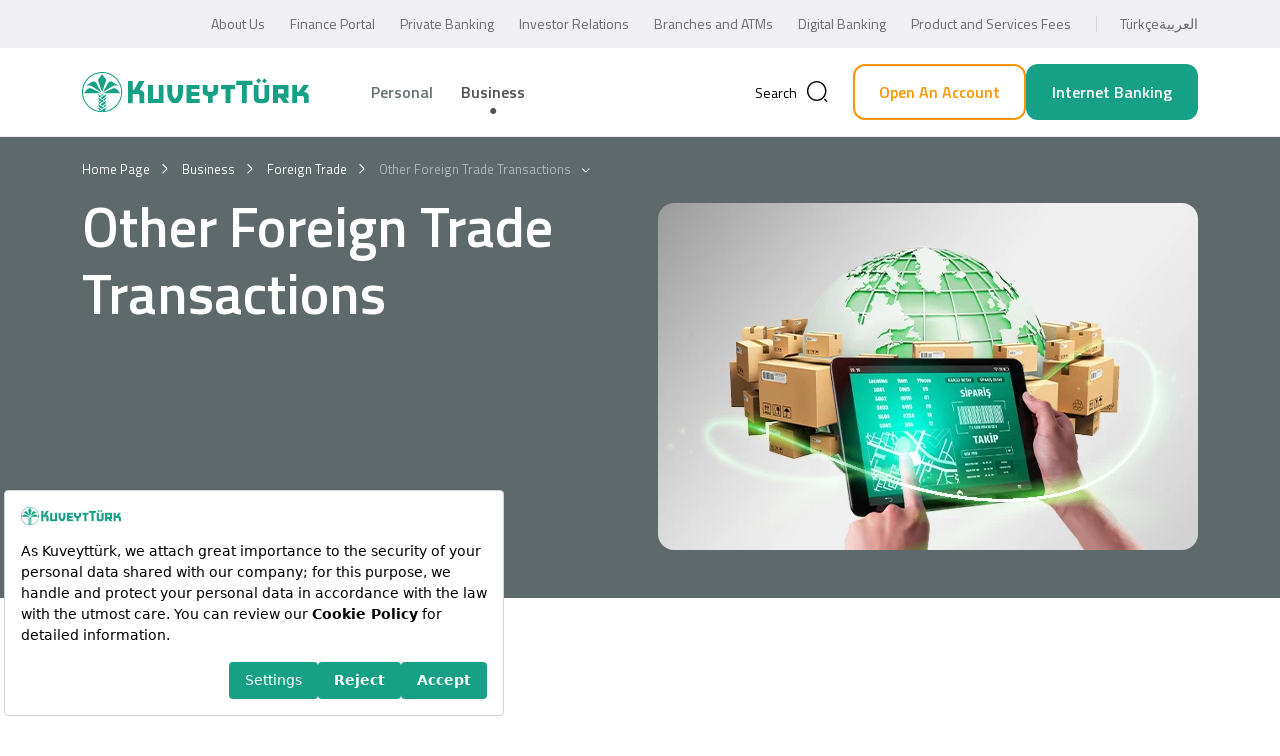

--- FILE ---
content_type: text/html; charset=utf-8
request_url: https://www.kuveytturk.com.tr/en/business/foreign-trade/other-foreign-trade-transactions
body_size: 19550
content:



<!DOCTYPE html>
<html dir="ltr" lang="en">
<head>
    <meta charset="UTF-8" />
    <title>Other Foreign Trade Transactions | Kuveyt Türk Participation Bank</title>
    
    
    <meta name="viewport" content="width=device-width, initial-scale=1.0">
    <meta http-equiv="X-UA-Compatible" content="IE=edge" />
    <meta name="msapplication-TileColor" content="#16a086" />
    <meta name="theme-color" content="#16a086">
    <meta name="description" content="If you want to use foreign trade for your business, get  Other foreign trade transactions  service, click now, become our customer, and let us serve you!
" />
    <meta name="apple-itunes-app" content="app-id=840914223, affiliate-data=myAffiliateData, app-argument=myURL" />
    <meta name="pagecategory" content="Other" />
    <!-- FACEBOOK GRAPH -->
    <meta property="og:title" content="Other Foreign Trade Transactions | Kuveyt T&#252;rk Participation Bank" />
    <meta property="og:type" content="website" />
    <meta property="og:url" content="https://www.kuveytturk.com.tr/en/business/foreign-trade/other-foreign-trade-transactions" />
    <meta property="og:image" content="https://www.kuveytturk.com.tr/medium/SitemapNodePage-FirstImage-20413.vsf" />
    <meta property="og:image:width" content="200" />
    <meta property="og:image:height" content="200" />
    <meta property="og:description" content="If you want to use foreign trade for your business, get  Other foreign trade transactions  service, click now, become our customer, and let us serve you!
" />
    <!-- Twitter Metas -->
    <meta property="twitter:card" content="summary" />
    <meta property="twitter:site" content="@kuveytturk" />
    <meta property="twitter:title" content="Other Foreign Trade Transactions | Kuveyt T&#252;rk Participation Bank" />
    <meta property="twitter:url" content="https://www.kuveytturk.com.tr/en/business/foreign-trade/other-foreign-trade-transactions" />
    <meta property="twitter:image" content="https://www.kuveytturk.com.tr/medium/SitemapNodePage-FirstImage-20413.vsf" />
    <meta property="twitter:description" content="If you want to use foreign trade for your business, get  Other foreign trade transactions  service, click now, become our customer, and let us serve you!
" />
    <meta name="facebook-domain-verification" content="5nd3vrhfxua21hleyphxi8qo58mq6e" />
    <meta name="robots" content="all" />

    <link rel="canonical" href="https://www.kuveytturk.com.tr/en/business/foreign-trade/other-foreign-trade-transactions" />
    <link rel="preload stylesheet" as="font" href="/magiclick.font.css?v=d7c97030-fe7d-4748-8e89-181d95abd6e3" />
    <link href="/_assets/favicon.ico" rel="shortcut icon" type="image/x-icon" />
    <link href="/_assets/plugins/bootstrap/bootstrap.min.css" rel="preload stylesheet" as="style">
    <link rel="alternate" hreflang="tr" href="/isim-icin/dis-ticaret/diger-dis-ticaret-islem-ve-odemeleri" />
    <link rel="alternate" hreflang="ar" href="/ar/business/foreign-trade/other-foreign-trade-transactions" />
    <script nonce="sMKOyPG8inZ6K5PuK3Z1Lw==">

        (function (m, c, g, connect) {
            var s = m.createElement(c);
            s.type = g;
            s.async = true;
            s.src = connect;
            m.getElementsByTagName('head')[0].appendChild(s);
            s.onload = function () {
                window.dataroid.init(
                    '0474f8a0-e27c-11ed-8c0d-a3ee067f074e',
                    'https://kuveytturk.api.dataroid.com',
                    '1',
                    'Kuveyt Türk Web',
                    {
                        AutoCapture: {
                            ComponentInteraction: {
                                enabled: true,
                            }
                        }
                    }
                );
            };
        })(
            document,
            'script',
            'text/javascript',
            'https://cdn.dataroid.com/sdk/web/dataroid-websdk.js'
        );

        const ChatBotLink = "https://chatbot.kuveytturk.com.tr";
        const addresses = {"nsmtfdns":"ck0d84?A0B526D96E2CC8354E2D8478F4A1DF7A","nsmtfdl":"ck0d84?BFF2457C589C33FBDC80CC979856CD13","pvbkgncfm":"ck0d84?145E85A70BD3CC0F8AE7C937C68733AE","gdy":"ck0d84?F4290B1AAA1444FB62F974027C3BA658","fkscs":"ck0d84?1D80D51245479814F7DF2D5A2F4ACED0","fk":"ck0d84?414299E611CE302D5044DD3DF349451A","grctt":"ck0d84?589C9B40E0CDE655E8A0EFDA3F0414CC","nft-rkg":"ck0d84?B63B57219ADB494F9F7E87AF48DDAE07","cctcdcdslmtcct":"ck0d84?AD36E047B34B678B1F7A995EA1821ABB","cctcdcdrc-f":"ck0d84?8613CBA3F97929CC20BC47207BBA8BE5","cctsprfn":"ck0d84?25D4449F8436D5150CBAFAC9E2737A7C","cctln":"ck0d84?E0B44AB4046932FB8BFDE1008D75818F","cctpf-h":"ck0d84?1E32FE5C30C44BF2B51A08D1756ADEEB","cctl":"ck0d84?30134915811C6D92B8F34A01FCF910EE","cctlntln-t":"ck0d84?7818136187BFD2CBB7EA0C5E2036888A","ccttcfrn":"ck0d84?9592031673D7885E535AEF67BC5D9213","vcl":"ck0d84?F4DFE7231556A12EB4B4748B15E69FA4","nrb":"ck0d84?335D6DB3A6686F7BB0C2E6DDEEE2E65A","nrg-mfxr-ct":"ck0d84?C79B799A3E6720EADBE7EFDAEB4FD328","nr-l-rcn":"ck0d84?753391848451A1E5EE5AF9216EEBF995","nnmt":"ck0d84?EF7AB6F27332EDFA1A88974776BB1F39","cttr":"ck0d84?F74722D521A86354957021DB3A0665C6","cpn":"ck0d84?12078A5155AB8EB05557BBCAD58BCB84","cpnmtsb-r":"ck0d84?AB5B86983A17532006C2F30B7B3B0028","bg":"ck0d84?2E5A4FFF97FF1C160761393DF8F7F7AB","sc":"ck0d84?160F9F1542ACBE36859BF15B04838A7E","sccgs":"ck0d84?99C563F37EDCF8882FB13F334F09AD52","fmngt":"ck0d84?410A26C2666B48978C24A97445ED772A","blynst":"ck0d84?9267A40CA92FFE06E5443AD313C43E72","blynsv-rrn":"ck0d84?2336208A74E3E285C4A3E7DF84787B0B","pvbkgls":"ck0d84?2732C3F9D1D060432E2BA624B2B9ED68","ctrt":"ck0d84?DDD9F3AAF69BD08CA802497DD4F58337","s-hlsssvdn":"ck0d84?8BE458FF265122C31A319984920612DB","s-hlssryvdn":"ck0d84?3B7D422DD93F8DE48264B895BA490A37","s-hlstncnnrt":"ck0d84?49AE9DD14F321DDE8CF2BC2EDB68DB1D","s-hlsg-ndl":"ck0d84?9D395721AC75812A5469C5CF3EB0310F","s-hlssrpmttncn":"ck0d84?DB9371DC1B85717DEEE46C33B4F76AF2","s-hlssmy":"ck0d84?934542A2C59E4DBF0398F5B335BA643A","s-hlscfm":"ck0d84?48C407610481B6F31860D194E9C0CC63","s-hlssrpmttncndl":"ck0d84?48ADB69917A4540D36D2FD874806815A","s-hlssrpmttncncc":"ck0d84?A6FC5C9479079545BF484251B9366E43","r-vtn-dsn":"ck0d84?60655288F2D532FAA845108931DFAF1D","r-vtn-dv":"ck0d84?72FEB67D5F275B5CF3F38F307365EB44","xbksnpltfm":"ck0d84?FF805912F401034ED1E9B85B15257D48","plt-rcpn":"ck0d84?BD77D3844A0FB92FC6687F77EB85EF0B","plt-rcs":"ck0d84?83A939391E5DCFC0271765BAA1ED31C7","plt-rdtcs":"ck0d84?5E0466F8BF199FF274510504DD56F98F","plt-rs-rcs":"ck0d84?290C49495064E774CB0EB197A3199B7F","plt-rs":"ck0d84?4A9C8DA622D3AE9124296D3D54691C1E","plt-rvcplt-mr":"ck0d84?AAEE4535568134082D5CF2AD0B30026D","plt-rvcctrcdly":"ck0d84?DE017A714CBB1B5B586EE0A030548991","plt-rvcpplpnnr":"ck0d84?C03DBF2B98DDE8ECF7C56AAD633C117B","plt-rvcpplpnnl":"ck0d84?DC58289CC8175C2CCE02F11AC681839F","plt-rvcnrcpc":"ck0d84?F5FE0DBB9EA55DD4C0D257A018D0379C","plt-rvcntln-n-tv":"ck0d84?2C0BE3E5F5AB944AC17A5B4A85132636","plt-rvcst":"ck0d84?48B93B5964EE77139709361C5BBA3C2B","plt-rvcys":"ck0d84?13FE30B13E4E32D2A01590C2518E9599","plt-rvcml":"ck0d84?6BF85AA609E8CAF5DE0863E685966E22","plt-rvcbns":"ck0d84?F6F74921C6BD01A1649DEC01DF336837","plt-rvcfd":"ck0d84?32355E2EBFCC5F9900BCB2B2C17BF467","plt-rvcpplpn":"ck0d84?0680A6C19A636C1EC303A336F268A68A","plt-rr-tplt-mr":"ck0d84?C05814E337CD7F686FB476C560A296D4","plt-rr-tpplpnnr":"ck0d84?82B5A9622D3E61C323EE82FCE8DE49D5","plt-rr-tpplpnnl":"ck0d84?ADA40D4A665260846B7C8B4035169AEE","plt-rr-tctrcdly":"ck0d84?92356E9353DBAB65AEDFB0A682F5E30F","plt-rr-td":"ck0d84?20060FFC25C2C12CF41E07F82A324C54","plt-rr-tfd":"ck0d84?7ABEDCBD31F7E7204AB3B33AF0D64062","plt-rr-tpplpn":"ck0d84?EDD7D507E9ECF53EC400253F85A1B98E","plt-rg-nrnrt":"ck0d84?FFB04865E80E2BD3AE928A0E895ED87C","plt-rcdfnnnl":"ck0d84?85D798FFAF215CB0451C857F38C3ACE4","plt-rcdfnnp-pv":"ck0d84?57BC8853A322D910BE25CF1AC7D2D87C","plt-rcdfnnsn":"ck0d84?46432BB9D3B1C3F0952DFFB2E22369CC","plt-rcdfnncpt":"ck0d84?817451F3AA568B28B3F12AB4011E078B","plt-rcdfnnntln-f":"ck0d84?26987EB8A7FC21F5A2B93EE7445C88ED","plt-rcdfnnpplpn":"ck0d84?F28983421BB8A109076CC8143371958B","plt-rcdfnnpslt":"ck0d84?F7C19B57AF435E883F588C0F54B5C276","plt-rcdfnnpslcd":"ck0d84?36D1D75D863437A4D69EC8EF3C0C82AB","plt-rcdfnnpslml":"ck0d84?F7029CF2390B168B0DA93DC7DA40C2FD","plt-rcdfnncptt":"ck0d84?3D07DB4DA4083DD8AE26A3F261C11106","plt-rcdfnncptcd":"ck0d84?A06829314624F27EF38B97C3EECBBE07","plt-rcdfnncptml":"ck0d84?384CE03DD3BC7F10CC452ACAE2B71B94","cgs":"ck0d84?5BEF8F81771570125A3B52CE5B235473","ssn":"ck0d84?C773225FBB2545C1666395DE8C6B787C","sspsssd":"ck0d84?A3F498D8E2486DDEF2D08C4BCD205A11","ss-n-p":"ck0d84?76E3C887092E76448F1F901720634DB8","sspssvdn":"ck0d84?1A9F83119EDA0EC50FCD92750047A09A","cd":"ck0d84?9CAB95E7AA55EAB3AB33E0F4C8DCF0B5","cddl":"ck0d84?39C7178617515E8AEBF56C850C73EC38","fn-rltxhgrs":"ck0d84?C24AD4C0FDA76C73081889B634A8C039","fn-rlrtd":"ck0d84?B83A1EF44DD940F2FEC85646BDB25EA0","fn-rls-rtsrrsb-tt-r":"ck0d84?3A00BFC72E0BFAB23AB19D82AA671B46","fn-rls-rtsrrs":"ck0d84?01E496ACAC48CEFA67E0D03735ECB3ED","fn-rls":"ck0d84?1D1888BF6909D731BC920AABF1F631D6","fn-rlk-s-vsc":"ck0d84?44B9A95A9643C237F2639090FBE38DA5","fn-rlk-pf-tk":"ck0d84?78FFC2C9C01423E2A3788436F87FB1DA","fn-rlrs":"ck0d84?EB770F761E1233CCE1588AFFCAEBABFC","fn-rlt-n-tk":"ck0d84?32600682206A82B16A288A95878635DF","fn-rln-rft":"ck0d84?1844D4AA7EF58D2FC6C9CAA13D50247A","fn-rlk-g-l-vsc":"ck0d84?13EAB2D93A28F2815267C6104F01A98E","fdbs":"ck0d84?F16EB1DF0F7C6766F861CE713534154E","bnh":"ck0d84?77582727EBA684AAA813F5E35F1B89BD","ltnxrcpnpcnr":"ck0d84?D1A27E0BE574461F1622AB0F4B9B40D1","fgbkg":"ck0d84?9EFF5B513989365118BDD58BD85B1DA2","ltst":"ck0d84?CEBBF620EBF992ADBA5A8EAB442F0483","ltssrt":"ck0d84?C5E80A141690211D3BDAE678996E2D9E","wd":"ck0d84?36AFCBD67E3A8409BCFF195D9F12CF22","rrtmyr":"ck0d84?E5FF8A4DFD42A7E39931D9B89796A6D4","rrtcts":"ck0d84?5A01425C58ED2DB1404D0FBC9BDFA14A","rrtpmr":"ck0d84?BC538C894C8982FDD60F76E8DFB6002D","rrtdtytp":"ck0d84?AA96E4D83FC90276FFD91B0B40E020C6","rrtpps":"ck0d84?F0D361F153256977DBE743BE8CF71ACB","grpltfm":"ck0d84?15A676025E6FD5995051BBD84A19D209","dmtnhyfnldmt":"ck0d84?0ACD4867A449B20F4230B0109405A8CF","{r}":"ck0d84?E8EBFD7E4E503E681DCBEB78975D87F1","c08{nrl}d":"ck0d84?80F388A238E7F239A9A327589A95E485"};
    </script>

    <script src="//www.google.com/recaptcha/api.js?hl=en" async defer></script>
    <script src="//bundles.efilli.com/kuveytturk.com.tr.prod.js" async defer></script>
    <script src="//kuveytturk.api.useinsider.com/ins.js?id=10001260" async></script>
    <script nonce="sMKOyPG8inZ6K5PuK3Z1Lw==" type="module">
        import "https://pl.weaccess.ai/static/tool/wetool.js";
        weTool.mount({ hash: 'eb1ee542-37f3-4c7a-aea7-bfb8c1d69743' });
        document.getElementById("openWetoolWidget").addEventListener("click", function () {
            weTool.showDialog()
        })
    </script>

    <!-- Adform Tracking Code BEGIN -->
    <script nonce="sMKOyPG8inZ6K5PuK3Z1Lw==">
        window._adftrack = Array.isArray(window._adftrack) ? window._adftrack : (window._adftrack ? [window._adftrack] : []);
        window._adftrack.push({
            HttpHost: 'track.adform.net',
            pm: 2507535
        });
        (function () { var s = document.createElement('script'); s.type = 'text/javascript'; s.async = true; s.src = 'https://s2.adform.net/banners/scripts/st/trackpoint-async.js'; var x = document.getElementsByTagName('script')[0]; x.parentNode.insertBefore(s, x); })();

    </script>

    <!-- TikTok Pixel Code Start -->
    <script>
        !function (w, d, t) {
            w.TiktokAnalyticsObject = t; var ttq = w[t] = w[t] || []; ttq.methods = ["page", "track", "identify", "instances", "debug", "on", "off", "once", "ready", "alias", "group", "enableCookie", "disableCookie", "holdConsent", "revokeConsent", "grantConsent"], ttq.setAndDefer = function (t, e) { t[e] = function () { t.push([e].concat(Array.prototype.slice.call(arguments, 0))) } }; for (var i = 0; i < ttq.methods.length; i++)ttq.setAndDefer(ttq, ttq.methods[i]); ttq.instance = function (t) {
                for (
                    var e = ttq._i[t] || [], n = 0; n < ttq.methods.length; n++)ttq.setAndDefer(e, ttq.methods[n]); return e
            }, ttq.load = function (e, n) {
                var r = "https://analytics.tiktok.com/i18n/pixel/events.js", o = n && n.partner; ttq._i = ttq._i || {}, ttq._i[e] = [], ttq._i[e]._u = r, ttq._t = ttq._t || {}, ttq._t[e] = +new Date, ttq._o = ttq._o || {}, ttq._o[e] = n || {}; n = document.createElement("script")
                    ; n.type = "text/javascript", n.async = !0, n.src = r + "?sdkid=" + e + "&lib=" + t; e = document.getElementsByTagName("script")[0]; e.parentNode.insertBefore(n, e)
            };


            ttq.load('D3B5MAJC77U65TC5OGE0');
            ttq.page();
        }(window, document, 'ttq');
    </script>
    <!-- TikTok Pixel Code End -->

    <noscript>
        <p style="margin:0;padding:0;border:0;">
            <img src="https://track.adform.net/Serving/TrackPoint/?pm=2507535" width="1" height="1" alt="" />
        </p>
    </noscript>
    <!-- Adform Tracking Code END -->

    <link href="/magiclick.core.min.css?v=DDln50jx2lxGGzaAJpy8UoJz45ni69Lq9LH696Dv2Xo1" rel="stylesheet"/>

<link href="/magiclick.sub.min.css?v=4_bEDFwJMt5zdAsv1NvmYsXvYnqcmHS6GGa2TS2OIbI1" rel="stylesheet"/>

    <link rel="preload" href="https://fonts.googleapis.com" />
    <link rel="preload" href="https://fonts.gstatic.com" crossorigin />
    <link href="https://fonts.googleapis.com/css2?family=Open+Sans&family=Titillium+Web:wght@300;400;600;700&display=swap"
          rel="stylesheet" />
    <link rel="manifest" href="/manifest.json?v=d7c97030-fe7d-4748-8e89-181d95abd6e3" />
    <link rel="apple-touch-icon" href="/_assets/img/icon/icon-180x180.png">
    <link rel="stylesheet" type="text/css" href="/_assets/css/print.css" media="print">
</head>

<body class=" corporate" data-index="True" data-category="Business" search-keywords="">
    
    

<header data-module="Header">
    <div class="header-top">
        <div class="container-xl">
            <nav>
                <ul class="header-top-menu">
	<li><a href="/en/about-us">About Us</a></li>
	<li><a href="/en/finance-portal">Finance Portal</a></li>
	<li><a href="https://www.kuveytturk.com.tr/en/private-banking">Private Banking</a></li>
	<li><a href="/en/investor-relations">Investor Relations</a></li>
	<li><a href="/en/branches-and-atms">Branches and ATMs</a></li>
	<li><a href="/en/digital-banking">Digital Banking</a></li>
	<li><a href="/en/product-and-services-fees" target="_blank">Product and Services&nbsp;Fees</a></li>
	<li class="lang">
	<ul class="lang-menu">
		<li><a href="/isim-icin/dis-ticaret/diger-dis-ticaret-islem-ve-odemeleri">Türkçe</a></li>
		<li><a href="/ar/business/foreign-trade/other-foreign-trade-transactions">العربية</a></li>
	</ul>
	</li>
</ul>

            </nav>
        </div>
    </div>
    


    <div class="w-100 bg-white header-nav-wrapper">
        <div class="container-xl header-body">
            <div class="logo-area">
                <a href="/en/business"><img src="/_assets/svg/logo.svg" class="logo" alt="Kuveytturk" /></a>
                <div class="mobile-buttons">
                    <a href="javascript:;" class="mobile-search search-button"><span class="icon icon-search"></span><span class="sr-only">Search</span></a>
                    <div class="hamburger hamburger--squeeze ml-auto"
                         tabindex="0"
                         aria-label="Menu"
                         role="button"
                         aria-controls="navigation">
                        <div class="hamburger-box">
                            <div class="hamburger-inner"></div>
                        </div>
                    </div>
                </div>
            </div>
            <nav class="menu">
                <ul class="header-menu">
                        <li>
                            <a href="/en">Personal</a>
                                <div class="header-menu-wrapper">
                                    <div class="container-xl">
                                        <div class="row align-items-start">
                                            <div class="col-12">
                                                <ul class="header-menu-items">
                                                    <li class="header-menu-item d-lg-none">
                                                        <a href="/en" class="header-menu-item-link">
                                                            <svg width="24" height="24" viewBox="0 0 24 24" fill="none" xmlns="http://www.w3.org/2000/svg">
                                                                <path d="M9.02 2.84004L3.63 7.04004C2.73 7.74004 2 9.23004 2 10.36V17.77C2 20.09 3.89 21.99 6.21 21.99H17.79C20.11 21.99 22 20.09 22 17.78V10.5C22 9.29004 21.19 7.74004 20.2 7.05004L14.02 2.72004C12.62 1.74004 10.37 1.79004 9.02 2.84004Z" stroke="black" stroke-width="1.5" stroke-linecap="round" stroke-linejoin="round" />
                                                                <path d="M12 17.99V14.99" stroke="black" stroke-width="1.5" stroke-linecap="round" stroke-linejoin="round" />
                                                            </svg>
                                                            Home Page
                                                        </a>
                                                    </li>
                                                        <li class="header-menu-item  openable">
                                                            <a href="/en/personal/accounts" class="header-menu-item-link">
                                                                    <img src="/_assets/img/transparent.png" data-src="/medium/SitemapNodePage-ThirdImage-17908-2x.vsf"
                                                                         width="27" height="27" alt="hesap"
                                                                         class="lazyload d-lg-none" />
                                                                Accounts
                                                            </a>

                                                                <ul class="header-submenu">
                                                                        <li class="">
                                                                            <a href="/en/personal/accounts/current-accounts">
                                                                                Current Accounts

                                                                            </a>
                                                                        </li>
                                                                        <li class="">
                                                                            <a href="/en/personal/accounts/participation-accounts">
                                                                                Participation Accounts

                                                                            </a>
                                                                        </li>
                                                                        <li class="">
                                                                            <a href="/en/personal/accounts/gold-accounts">
                                                                                Gold Accounts

                                                                            </a>
                                                                        </li>
                                                                        <li class="">
                                                                            <a href="/en/personal/accounts/other-precious-metal-accounts">
                                                                                Other Precious Metal Accounts

                                                                            </a>
                                                                        </li>
                                                                        <li class="">
                                                                            <a href="/en/personal/accounts/iban-inquiry">
                                                                                IBAN Inquiry

                                                                            </a>
                                                                        </li>
                                                                        <li class="">
                                                                            <a href="/en/personal/accounts/investment-account">
                                                                                Investment Account

                                                                            </a>
                                                                        </li>
                                                                </ul>
                                                        </li>
                                                        <li class="header-menu-item  openable">
                                                            <a href="/en/personal/financing" class="header-menu-item-link">
                                                                    <img src="/_assets/img/transparent.png" data-src="/medium/SitemapNodePage-ThirdImage-17369-2x.vsf"
                                                                         width="27" height="27" alt="finansmanlar"
                                                                         class="lazyload d-lg-none" />
                                                                Financing
                                                            </a>

                                                                <ul class="header-submenu">
                                                                        <li class="">
                                                                            <a href="/en/personal/financing/housing-finance">
                                                                                House Financings

                                                                            </a>
                                                                        </li>
                                                                        <li class="">
                                                                            <a href="/en/personal/financing/vehicle-financing">
                                                                                Vehicle Financing

                                                                            </a>
                                                                        </li>
                                                                        <li class="">
                                                                            <a href="/en/personal/financing/personal-finance">
                                                                                Personal Finance

                                                                            </a>
                                                                        </li>
                                                                        <li class="">
                                                                            <a href="/en/personal/financing/shopping-finance">
                                                                                Shopping Finance 

                                                                            </a>
                                                                        </li>
                                                                </ul>
                                                        </li>
                                                        <li class="header-menu-item  openable">
                                                            <a href="/en/personal/cards" class="header-menu-item-link">
                                                                    <img src="/_assets/img/transparent.png" data-src="/medium/SitemapNodePage-ThirdImage-18679-2x.vsf"
                                                                         width="27" height="27" alt="kartlar"
                                                                         class="lazyload d-lg-none" />
                                                                Cards
                                                            </a>

                                                                <ul class="header-submenu">
                                                                        <li class="">
                                                                            <a href="/en/personal/cards/credit-card">
                                                                                Credit Cards

                                                                            </a>
                                                                        </li>
                                                                        <li class="">
                                                                            <a href="/en/personal/cards/bank-card">
                                                                                Bank Cards

                                                                            </a>
                                                                        </li>
                                                                        <li class="">
                                                                            <a href="/en/personal/cards/other-information">
                                                                                Other Information

                                                                            </a>
                                                                        </li>
                                                                </ul>
                                                        </li>
                                                        <li class="header-menu-item  openable">
                                                            <a href="/en/personal/paymentsandservices" class="header-menu-item-link">
                                                                    <img src="/_assets/img/transparent.png" data-src="/medium/SitemapNodePage-ThirdImage-17371-2x.vsf"
                                                                         width="27" height="27" alt="payments"
                                                                         class="lazyload d-lg-none" />
                                                                Payments&amp;Services
                                                            </a>

                                                                <ul class="header-submenu">
                                                                        <li class="">
                                                                            <a href="/en/personal/paymentsandservices/payments">
                                                                                Payments

                                                                            </a>
                                                                        </li>
                                                                        <li class="">
                                                                            <a href="/en/personal/paymentsandservices/other-services">
                                                                                Other Services

                                                                            </a>
                                                                        </li>
                                                                </ul>
                                                        </li>
                                                        <li class="header-menu-item  openable">
                                                            <a href="/en/personal/insurance-and-pensions" class="header-menu-item-link">
                                                                    <img src="/_assets/img/transparent.png" data-src="/medium/SitemapNodePage-ThirdImage-17988-2x.vsf"
                                                                         width="27" height="27" alt="Insurance"
                                                                         class="lazyload d-lg-none" />
                                                                Insurance and Pensions
                                                            </a>

                                                                <ul class="header-submenu">
                                                                        <li class="">
                                                                            <a href="/en/personal/insurance-and-pensions/interest-free-insurance">
                                                                                Interest-Free Insurance

                                                                            </a>
                                                                        </li>
                                                                        <li class="">
                                                                            <a href="/en/personal/insurance-and-pensions/life-insurance">
                                                                                Life Insurance

                                                                            </a>
                                                                        </li>
                                                                        <li class="">
                                                                            <a href="/en/personal/insurance-and-pensions/pension">
                                                                                Pension

                                                                            </a>
                                                                        </li>
                                                                        <li class="">
                                                                            <a href="/en/personal/insurance-and-pensions/health-insurance">
                                                                                Health Insurance 

                                                                            </a>
                                                                        </li>
                                                                        <li class="">
                                                                            <a href="/en/personal/insurance-and-pensions/assets-insurances">
                                                                                Assets Insurances

                                                                            </a>
                                                                        </li>
                                                                </ul>
                                                        </li>
                                                        <li class="header-menu-item  openable">
                                                            <a href="/en/personal/investment" class="header-menu-item-link">
                                                                    <img src="/_assets/img/transparent.png" data-src="/medium/SitemapNodePage-ThirdImage-18901-2x.vsf"
                                                                         width="27" height="27" alt="Investment"
                                                                         class="lazyload d-lg-none" />
                                                                Investment
                                                            </a>

                                                                <ul class="header-submenu">
                                                                        <li class="">
                                                                            <a href="/en/personal/investment/treasury-products">
                                                                                Treasury Products

                                                                            </a>
                                                                        </li>
                                                                        <li class="">
                                                                            <a href="/en/personal/investment/capital-market-products">
                                                                                Capital Market Products

                                                                            </a>
                                                                        </li>
                                                                </ul>
                                                        </li>
                                                        <li class="header-menu-item  openable">
                                                            <a href="/en/personal/gold-banking" class="header-menu-item-link">
                                                                    <img src="/_assets/img/transparent.png" data-src="/medium/SitemapNodePage-ThirdImage-18657-2x.vsf"
                                                                         width="27" height="27" alt="gold"
                                                                         class="lazyload d-lg-none" />
                                                                Gold Banking
                                                            </a>

                                                                <ul class="header-submenu">
                                                                        <li class="">
                                                                            <a href="/en/personal/gold-banking/gold-accounts">
                                                                                Gold Accounts

                                                                            </a>
                                                                        </li>
                                                                        <li class="">
                                                                            <a href="/en/personal/gold-banking/golden-days">
                                                                                Golden Days

                                                                            </a>
                                                                        </li>
                                                                </ul>
                                                        </li>
                                                        <li class="header-menu-item  openable">
                                                            <a href="/en/personal/private-banking" class="header-menu-item-link">
                                                                    <img src="/_assets/img/transparent.png" data-src="/medium/SitemapNodePage-ThirdImage-17377-2x.vsf"
                                                                         width="27" height="27" alt="private-banking"
                                                                         class="lazyload d-lg-none" />
                                                                Private Banking
                                                            </a>

                                                                <ul class="header-submenu">
                                                                        <li class="">
                                                                            <a href="/en/personal/private-banking/private-banking-credit-card">
                                                                                Private Banking Credit Card

                                                                            </a>
                                                                        </li>
                                                                        <li class="">
                                                                            <a href="/en/personal/private-banking/our-contracted-projects">
                                                                                Our Contracted Projects

                                                                            </a>
                                                                        </li>
                                                                        <li class="">
                                                                            <a href="/en/personal/private-banking/our-private-banking-services-to-you">
                                                                                Our Private Banking Services to You

                                                                            </a>
                                                                        </li>
                                                                </ul>
                                                        </li>
                                                        <li class="header-menu-item  openable">
                                                            <a href="/en/personal/accesible-banking" class="header-menu-item-link">
                                                                    <img src="/_assets/img/transparent.png" data-src="/medium/SitemapNodePage-ThirdImage-17378-2x.vsf"
                                                                         width="27" height="27" alt="Accesible"
                                                                         class="lazyload d-lg-none" />
                                                                Accesible Banking
                                                            </a>

                                                                <ul class="header-submenu">
                                                                        <li class="">
                                                                            <a href="/en/personal/accesible-banking/kuveyt-turk-offers-accessible-banking">
                                                                                Kuveyt T&#252;rk Offers Accessible Banking

                                                                            </a>
                                                                        </li>
                                                                        <li class="">
                                                                            <a href="/en/personal/accesible-banking/hearing-impaired">
                                                                                Hearing Impaired

                                                                            </a>
                                                                        </li>
                                                                        <li class="">
                                                                            <a href="/en/personal/accesible-banking/orthopedically-impaired">
                                                                                Orthopedically Impaired

                                                                            </a>
                                                                        </li>
                                                                        <li class="">
                                                                            <a href="/en/personal/accesible-banking/visually-impaired">
                                                                                Visually Impaired

                                                                            </a>
                                                                        </li>
                                                                </ul>
                                                        </li>
                                                        <li class="header-menu-item  ">
                                                            <a href="/en/personal/expat-banking" class="header-menu-item-link">
                                                                    <img src="/_assets/img/transparent.png" data-src="/medium/SitemapNodePage-ThirdImage-20235-2x.vsf"
                                                                         width="27" height="27" alt="expat"
                                                                         class="lazyload d-lg-none" />
                                                                Expat Banking 
                                                            </a>

                                                        </li>
                                                        <li class="header-menu-item  openable">
                                                            <a href="/en/personal/campus" class="header-menu-item-link">
                                                                    <img src="/_assets/img/transparent.png" data-src="/medium/SitemapNodePage-ThirdImage-20287-2x.vsf"
                                                                         width="27" height="27" alt="campus"
                                                                         class="lazyload d-lg-none" />
                                                                Campus
                                                            </a>

                                                                <ul class="header-submenu">
                                                                        <li class="">
                                                                            <a href="/en/personal/campus/what-is-campus">
                                                                                What is Campus?

                                                                            </a>
                                                                        </li>
                                                                        <li class="">
                                                                            <a href="/en/personal/campus/exclusive-opportunity-for-the-campus-member-of-the-month">
                                                                                Exclusive Opportunity for the Campus Member of the Month

                                                                            </a>
                                                                        </li>
                                                                        <li class="">
                                                                            <a href="/en/personal/campus/apply-for-saglam-card-campus">
                                                                                Apply for Sağlam Card Campus

                                                                            </a>
                                                                        </li>
                                                                        <li class="">
                                                                            <a href="/en/personal/campus/get-10-off-your-grocery-shop">
                                                                                Get 10% off Your Grocery Shop!

                                                                            </a>
                                                                        </li>
                                                                        <li class="">
                                                                            <a href="/en/personal/campus/get-a-10-discount-at-restaurants">
                                                                                Get a 10% Discount at Restaurants!

                                                                            </a>
                                                                        </li>
                                                                        <li class="">
                                                                            <a href="/en/personal/campus/gold-points-for-each-payment">
                                                                                Gold Points for Each Payment

                                                                            </a>
                                                                        </li>
                                                                        <li class="">
                                                                            <a href="/en/personal/campus/invite-a-friend-and-get-try-1000">
                                                                                Invite a Friend &amp; Get TRY 5000

                                                                            </a>
                                                                        </li>
                                                                        <li class="">
                                                                            <a href="/en/personal/campus/we-pay-half">
                                                                                We Pay Half

                                                                            </a>
                                                                        </li>
                                                                        <li class="">
                                                                            <a href="/en/personal/campus/all-banks-atms-are-free">
                                                                                All Banks ATM’s are free!

                                                                            </a>
                                                                        </li>
                                                                        <li class="">
                                                                            <a href="/en/personal/campus/golden-welcome-at-kuveyt-turk-campus">
                                                                                Golden Welcome at Kuveyt T&#252;rk Campus

                                                                            </a>
                                                                        </li>
                                                                        <li class="">
                                                                            <a href="/en/personal/campus/advantageous-exchange-rates-with-campus">
                                                                                Advantageous Exchange Rates with Campus!

                                                                            </a>
                                                                        </li>
                                                                </ul>
                                                        </li>
                                                        <li class="header-menu-item  openable">
                                                            <a href="/en/personal/biz-bize-banking" class="header-menu-item-link">
                                                                    <img src="/_assets/img/transparent.png" data-src="/medium/SitemapNodePage-ThirdImage-21072-2x.vsf"
                                                                         width="27" height="27" alt="bizbize-banking"
                                                                         class="lazyload d-lg-none" />
                                                                Biz Bize Banking
                                                            </a>

                                                                <ul class="header-submenu">
                                                                        <li class="">
                                                                            <a href="/en/personal/biz-bize-banking/what-is-biz-bize-banking">
                                                                                What Is Biz Bize Banking?

                                                                            </a>
                                                                        </li>
                                                                        <li class="">
                                                                            <a href="/en/personal/biz-bize-banking/the-right-of-free-passage-at-bridges-and-free-fast-transit-system-label">
                                                                                The Right of Free Passage at Bridges and Free Fast Transit System Label

                                                                            </a>
                                                                        </li>
                                                                        <li class="">
                                                                            <a href="/en/personal/biz-bize-banking/free-milesandsmiles-credit-card-that-earns-miles-as-you-spend">
                                                                                Free Miles&amp;Smiles Credit Card that Earns Miles as You Spend

                                                                            </a>
                                                                        </li>
                                                                        <li class="">
                                                                            <a href="/en/personal/biz-bize-banking/for-every-2300-tl-in-the-pps-2300-tl-is-from-us">
                                                                                For every 2.300 TL in the PPS, 2.300 TL is from Us

                                                                            </a>
                                                                        </li>
                                                                        <li class="">
                                                                            <a href="/en/personal/biz-bize-banking/highly-advantageous-vehicle-insurance-transactions">
                                                                                Highly Advantageous Vehicle Insurance Transactions

                                                                            </a>
                                                                        </li>
                                                                        <li class="">
                                                                            <a href="/en/personal/biz-bize-banking/safe-deposit-without-deposit">
                                                                                Safe Deposit Without Deposit

                                                                            </a>
                                                                        </li>
                                                                        <li class="">
                                                                            <a href="/en/personal/biz-bize-banking/exclusive-rates-for-you-in-finances">
                                                                                Exclusive Rates for You in Finances

                                                                            </a>
                                                                        </li>
                                                                        <li class="">
                                                                            <a href="/en/personal/biz-bize-banking/exclusive-investment-tools-for-you">
                                                                                Exclusive Investment Tools for You

                                                                            </a>
                                                                        </li>
                                                                        <li class="">
                                                                            <a href="/en/personal/biz-bize-banking/saglam-card-privileges">
                                                                                Sağlam Card Privileges

                                                                            </a>
                                                                        </li>
                                                                        <li class="">
                                                                            <a href="/en/personal/biz-bize-banking/exclusive-30000-tl-atm-withdrawal-limit">
                                                                                Exclusive 30.000 TL ATM Withdrawal Limit

                                                                            </a>
                                                                        </li>
                                                                </ul>
                                                        </li>
                                                </ul>
                                            </div>
                                        </div>

                                        <ul class="menu-footer" style="padding-bottom:100px">
	<li><a href="/en/digital-banking">Digital Banking</a></li>
	<li><a href="/en/about-us">About Us</a></li>
	<li><a href="/en/finance-portal">Finance Portal</a></li>
	<li><a href="/en/investor-relations">Investor Relations</a></li>
	<li><a href="/en/branches-and-atms">Branches and ATMs</a></li>
	<li><a href="/en/product-and-services-fees" target="_blank">Product Services and Fees</a></li>
	<li class="lang">
	<ul class="lang-menu">
		<li><a href="/isim-icin/dis-ticaret/diger-dis-ticaret-islem-ve-odemeleri">Türkçe</a></li>
		<li><a href="/ar/business/foreign-trade/other-foreign-trade-transactions">العربية</a></li>
	</ul>
	</li>
</ul>

                                    </div>
                                </div>
                        </li>
                                            <li>
                            <a href="/en/business">Business</a>
                                <div class="header-menu-wrapper">
                                    <div class="container-xl">
                                        <div class="row align-items-start">
                                            <div class="col-12">
                                                <ul class="header-menu-items">
                                                    <li class="header-menu-item d-lg-none">
                                                        <a href="/en/business" class="header-menu-item-link">
                                                            <svg width="24" height="24" viewBox="0 0 24 24" fill="none" xmlns="http://www.w3.org/2000/svg">
                                                                <path d="M9.02 2.84004L3.63 7.04004C2.73 7.74004 2 9.23004 2 10.36V17.77C2 20.09 3.89 21.99 6.21 21.99H17.79C20.11 21.99 22 20.09 22 17.78V10.5C22 9.29004 21.19 7.74004 20.2 7.05004L14.02 2.72004C12.62 1.74004 10.37 1.79004 9.02 2.84004Z" stroke="black" stroke-width="1.5" stroke-linecap="round" stroke-linejoin="round" />
                                                                <path d="M12 17.99V14.99" stroke="black" stroke-width="1.5" stroke-linecap="round" stroke-linejoin="round" />
                                                            </svg>
                                                            Home Page
                                                        </a>
                                                    </li>
                                                        <li class="header-menu-item  openable">
                                                            <a href="/en/business/financing-products" class="header-menu-item-link">
                                                                    <img src="/_assets/img/transparent.png" data-src="/medium/SitemapNodePage-ThirdImage-20405-2x.vsf"
                                                                         width="27" height="27" alt="finansmanlar"
                                                                         class="lazyload d-lg-none" />
                                                                Financing Products
                                                            </a>

                                                                <ul class="header-submenu">
                                                                        <li class="">
                                                                            <a href="/en/business/financing-products/property-financing">
                                                                                Property Financing

                                                                            </a>
                                                                        </li>
                                                                        <li class="">
                                                                            <a href="/en/business/financing-products/enterprise-finance">
                                                                                Enterprise Finance

                                                                            </a>
                                                                        </li>
                                                                        <li class="">
                                                                            <a href="/en/business/financing-products/leasing">
                                                                                Leasing

                                                                            </a>
                                                                        </li>
                                                                        <li class="">
                                                                            <a href="/en/business/financing-products/letter-of-guarantee">
                                                                                Letter of Guarantee

                                                                            </a>
                                                                        </li>
                                                                </ul>
                                                        </li>
                                                        <li class="header-menu-item  openable">
                                                            <a href="/en/business/commercial-cards-and-pos" class="header-menu-item-link">
                                                                    <img src="/_assets/img/transparent.png" data-src="/medium/SitemapNodePage-ThirdImage-20389-2x.vsf"
                                                                         width="27" height="27" alt="pos"
                                                                         class="lazyload d-lg-none" />
                                                                Commercial Cards and POS
                                                            </a>

                                                                <ul class="header-submenu">
                                                                        <li class="">
                                                                            <a href="/en/business/commercial-cards-and-pos/pos-services">
                                                                                POS Services

                                                                            </a>
                                                                        </li>
                                                                        <li class="">
                                                                            <a href="/en/business/commercial-cards-and-pos/company-cards">
                                                                                Company Cards

                                                                            </a>
                                                                        </li>
                                                                </ul>
                                                        </li>
                                                        <li class="header-menu-item selected openable">
                                                            <a href="/en/business/foreign-trade" class="header-menu-item-link">
                                                                    <img src="/_assets/img/transparent.png" data-src="/medium/SitemapNodePage-ThirdImage-20409-2x.vsf"
                                                                         width="27" height="27" alt="Foreign Trade"
                                                                         class="lazyload d-lg-none" />
                                                                Foreign Trade
                                                            </a>

                                                                <ul class="header-submenu">
                                                                        <li class="">
                                                                            <a href="/en/business/foreign-trade/payments">
                                                                                Payments

                                                                            </a>
                                                                        </li>
                                                                        <li class="">
                                                                            <a href="/en/business/foreign-trade/financing">
                                                                                Financing

                                                                            </a>
                                                                        </li>
                                                                        <li class="selected">
                                                                            <a href="/en/business/foreign-trade/other-foreign-trade-transactions">
                                                                                Other Foreign Trade Transactions

                                                                            </a>
                                                                        </li>
                                                                </ul>
                                                        </li>
                                                        <li class="header-menu-item  openable">
                                                            <a href="/en/business/cash-management" class="header-menu-item-link">
                                                                    <img src="/_assets/img/transparent.png" data-src="/medium/SitemapNodePage-ThirdImage-20368-2x.vsf"
                                                                         width="27" height="27" alt="cash"
                                                                         class="lazyload d-lg-none" />
                                                                Cash Management
                                                            </a>

                                                                <ul class="header-submenu">
                                                                        <li class="">
                                                                            <a href="/en/business/cash-management/collection-management">
                                                                                Collection Management

                                                                            </a>
                                                                        </li>
                                                                        <li class="">
                                                                            <a href="/en/business/cash-management/e-services-and-accounting-management">
                                                                                E-Services and Accounting Management

                                                                            </a>
                                                                        </li>
                                                                        <li class="">
                                                                            <a href="/en/business/cash-management/payment-management">
                                                                                Payment Management

                                                                            </a>
                                                                        </li>
                                                                </ul>
                                                        </li>
                                                        <li class="header-menu-item  openable">
                                                            <a href="/en/business/investment-services" class="header-menu-item-link">
                                                                    <img src="/_assets/img/transparent.png" data-src="/medium/SitemapNodePage-ThirdImage-20418-2x.vsf"
                                                                         width="27" height="27" alt="investment"
                                                                         class="lazyload d-lg-none" />
                                                                Investment Services
                                                            </a>

                                                                <ul class="header-submenu">
                                                                        <li class="">
                                                                            <a href="/en/business/investment-services/treasury-products">
                                                                                Treasury Products

                                                                            </a>
                                                                        </li>
                                                                        <li class="">
                                                                            <a href="/en/business/investment-services/accounts">
                                                                                Accounts 

                                                                            </a>
                                                                        </li>
                                                                        <li class="">
                                                                            <a href="/en/business/investment-services/capital-market-products">
                                                                                Capital Market Products 

                                                                            </a>
                                                                        </li>
                                                                </ul>
                                                        </li>
                                                        <li class="header-menu-item  openable">
                                                            <a href="/en/business/agriculture-banking" class="header-menu-item-link">
                                                                    <img src="/_assets/img/transparent.png" data-src="/medium/SitemapNodePage-ThirdImage-20359-2x.vsf"
                                                                         width="27" height="27" alt="agriculture"
                                                                         class="lazyload d-lg-none" />
                                                                Agriculture Banking
                                                            </a>

                                                                <ul class="header-submenu">
                                                                        <li class="">
                                                                            <a href="/en/business/agriculture-banking/electronic-warehouse-receipt-ewr-collateralized-financing">
                                                                                Electronic Warehouse Receipt (EWR) Collateralized Financing

                                                                            </a>
                                                                        </li>
                                                                        <li class="">
                                                                            <a href="/en/business/agriculture-banking/agriculture-insurance">
                                                                                Agriculture Insurance (TARSİM)

                                                                            </a>
                                                                        </li>
                                                                        <li class="">
                                                                            <a href="/en/business/agriculture-banking/tarim-pos">
                                                                                Tarım POS

                                                                            </a>
                                                                        </li>
                                                                        <li class="">
                                                                            <a href="/en/business/agriculture-banking/agriculture-and-livestock-financing">
                                                                                Agriculture and Livestock Financing

                                                                            </a>
                                                                        </li>
                                                                </ul>
                                                        </li>
                                                        <li class="header-menu-item  openable">
                                                            <a href="/en/business/other-products-and-services" class="header-menu-item-link">
                                                                    <img src="/_assets/img/transparent.png" data-src="/medium/SitemapNodePage-ThirdImage-20430-2x.vsf"
                                                                         width="27" height="27" alt="other"
                                                                         class="lazyload d-lg-none" />
                                                                Other Products and Services
                                                            </a>

                                                                <ul class="header-submenu">
                                                                        <li class="">
                                                                            <a href="/en/business/other-products-and-services/project-financing">
                                                                                Project Financing

                                                                            </a>
                                                                        </li>
                                                                        <li class="">
                                                                            <a href="/en/business/other-products-and-services/insurance-and-pensions">
                                                                                Insurance and Pensions

                                                                            </a>
                                                                        </li>
                                                                </ul>
                                                        </li>
                                                        <li class="header-menu-item  openable">
                                                            <a href="/en/business/sustainable-products" class="header-menu-item-link">
                                                                Sustainable Products
                                                            </a>

                                                                <ul class="header-submenu">
                                                                        <li class="">
                                                                            <a href="/en/business/sustainable-products/sustainable-leasing">
                                                                                Sustainable Leasing

                                                                            </a>
                                                                        </li>
                                                                        <li class="">
                                                                            <a href="/en/business/sustainable-products/business-financing">
                                                                                Business Financing

                                                                            </a>
                                                                        </li>
                                                                        <li class="">
                                                                            <a href="/en/business/sustainable-products/agriculture-sustainability-financing">
                                                                                Agriculture Sustainability Financing

                                                                            </a>
                                                                        </li>
                                                                </ul>
                                                        </li>
                                                </ul>
                                            </div> 
                                        </div>
                                        <ul class="menu-footer" style="padding-bottom:100px">
	<li><a href="/en/digital-banking">Digital Banking</a></li>
	<li><a href="/en/about-us">About Us</a></li>
	<li><a href="/en/finance-portal">Finance Portal</a></li>
	<li><a href="/en/investor-relations">Investor Relations</a></li>
	<li><a href="/en/branches-and-atms">Branches and ATMs</a></li>
	<li><a href="/en/product-and-services-fees" target="_blank">Product Services and Fees</a></li>
	<li class="lang">
	<ul class="lang-menu">
		<li><a href="/isim-icin/dis-ticaret/diger-dis-ticaret-islem-ve-odemeleri">Türkçe</a></li>
		<li><a href="/ar/business/foreign-trade/other-foreign-trade-transactions">العربية</a></li>
	</ul>
	</li>
</ul>

                                    </div>
                                </div>
                        </li>
                </ul>
            </nav>
            <div class="header-right">
                <div class="search-block">
                    <a class="search-button" aria-label="Arama" href="javascript:;">
                        <span class="search-block-text">Search</span>
                        <span class="icon icon-search"></span>
                    </a>
                    <div class="search-menu">
                        <div class="container position-relative">
                            <div class="search-menu-header">
                                <a href="/en/business">
                                    <img src="/_assets/svg/logo.svg" class="logo" alt="Kuveytturk" />
                                </a>
                                <a class="search-menu-close" href="javascript:;">
                                    Close
                                    <span class="icon icon-close"><span class="path1"></span><span class="path2"></span></span>
                                </a>
                            </div>
                            <div class="row">
                                <form action="/en/search" method="GET" id="header-search-form" class="col-12" autocomplete="off" novalidate>
                                    <div class="input-block">
                                        <div class="input-group after-error">
                                            <label class="sr-only" name="header-search" id="header-search" for="header-search">header-search</label>
                                            <input type="text" id="header-search-input" class="form-control search-text required" minlength="3" placeholder="Search"  aria-labelledby="header-search" /> 
                                            <div class="input-group-append">
                                                <div class="input-group-text">
                                                    <button type="submit" class=" px-0 search-block-menu-button" aria-label="Arama">
                                                        <span class="icon icon-search"></span>
                                                    </button>
                                                </div>
                                            </div>
                                        </div>
                                    </div>
                                    <div class="header-search-result"></div>
                                    <script type="text/template" id="header-search-template">
                                        {% _.each(rc.list, function(item, i) {  %}
                                        <div class="w-100 result-item">
                                            <a href="{%= item.Url %}" class="w-100 d-block text-primary fw-semibold">{%= item.Title %}</a>
                                            <p>{%= item.HighLights.content != undefined ? item.HighLights.content[0] : '' %}</p>
                                        </div>
                                        {% }) %}
                                        {% if(rc.showMore != false) {  %}
                                        <div class="w-100">
                                            <a href="/en/search?keyword={%= rc.showMore %}" class="text-primary fw-semibold all-link">Show more results <i class="icon-arrow-right-square"></i></a>
                                        </div>
                                        {% } %}
                                    </script>
                                    <div class="search-related">
<h3>Popular Searches</h3>

<div class="row">
<div class="col-lg-6">
<div class="box-search-related green"><span class="title">Personal</span>

<ul>
	<li><a href="/en/personal/cards">Cards</a></li>
	<li><a href="/en/personal/financing/vehicle-financing/car-financing">Car Financing</a></li>
	<li><a href="/en/personal/financing/housing-finance/housing-financing">House&nbsp;Financing</a></li>
	<li><a href="/en/personal/investment">Investment</a></li>
</ul>
</div>
</div>

<div class="col-lg-6">
<div class="box-search-related gray"><span class="title">Business</span>

<ul>
	<li><a href="/en/business/commercial-cards-and-pos/company-cards">Company Cards</a></li>
	<li><a href="/en/business/commercial-cards-and-pos/pos-services">POS Services</a></li>
	<li><a href="/en/business/financing-products/leasing">Leasing</a></li>
	<li><a href="/en/business/financing-products/cash-finance">Cash Finance</a></li>
</ul>
</div>
</div>
</div>
</div>

                                </form>
                            </div>
                        </div>
                    </div>
                </div>
                


<div class="header-buttons">
    <div class="button-wrapper">
        <a href="/en/become-a-customer" class="btn btn-outline-secondary">Open An Account</a>
    </div>
    <div class="button-wrapper button-wrapper--int-banking">
        <button type="button" class="btn btn-primary" aria-expanded="false">Internet Banking</button>
        <div class="button-dropdown green" hidden>
            <a href="https://isube.kuveytturk.com.tr/Login/InitialLogin" onclick="window.dataroid.track('internetSubeBireysel', { button: 'clicked'})" target="_blank" rel="nofollow">Retail</a>
            <a href="https://isube.kuveytturk.com.tr/Login/CorporateInitialLogin" onclick="window.dataroid.track('internetSubeKurumsal', { button: 'clicked'})" target="_blank" rel="nofollow">Corporate</a>
            <a href="https://isube.kuveytturk.com.tr/Login/NewPassword" onclick="window.dataroid.track('internetSubeAnindaSifre', { button: 'clicked'})" target="_blank" rel="nofollow">Instant Password</a>
        </div>
    </div>
</div>
            </div>
        </div>
    </div>

</header>
    
<!-- StaticContent -->


<div class="subpage ">
    <div class="subpage-header">
        <div class="container-xl">
            




    <div class="breadcrumb" aria-label="breadcrumb">
                <div class="li">
                    <a href="/en/business" class="breadcrumb-item"><span class="name">Home Page</span></a>
                </div>
                <div class="li">
                    <a href="/en/business" class="breadcrumb-item"><span class="name">Business</span></a>
                </div>
                <div class="li">
                    <a href="/en/business/foreign-trade" class="breadcrumb-item"><span class="name">Foreign Trade</span></a>
                </div>

            <div class="li">
                    <div class="link-combo">
                        <span class="name">Other Foreign Trade Transactions</span>
                    </div>
                    <div class="breadcrumb-combo-list">
                                <a target="_self" href="/en/business/foreign-trade/payments">Payments</a>
                                <a target="_self" href="/en/business/foreign-trade/financing">Financing</a>
                                <span>Other Foreign Trade Transactions <i class="icon-check"></i></span>
                    </div>
            </div>

    </div>

            <div class="position-relative ">
                <h1 id="pageTitle" class="page-title search-content">
    Other Foreign Trade Transactions
</h1>
                        <picture>
                            <img alt="." class="subpage-header-image lazyload img-fluid" data-src="/medium/SitemapNodePage-FirstImage-20413-2x.vsf" src="/_assets/img/transparent.png" />
                        </picture>
                    <div class="search-content">
    
</div>
            </div>
        </div>
    </div>
    <div class="subpage-content" aria-labelledby="pageTitle">
        <section class="section">
            <div class="container-xl search-content">
                
    

                
    <h4>Forward</h4>

<p>In forward transactions, term, quantity and price variables are agreed upon and contracted that day. Forward is a derivative that allows primarily foreign trade firms and foreign investors who use foreign currency credit to hedge against exchange rate fluctuations and exchange rate risk.</p>

<p>Forward also offers the opportunity to retract and delay the agreed date with a flexible product structure and many features.</p>

<h4>Special Branch Cost Rate</h4>

<p>A limited number of customers with certain criteria have the opportunity to benefit from Kuveyt Türk's advantageous rates.</p>

<h4>Trade Plus</h4>

<p>Trade Plus is a system providing treasury customers with online pricing opportunity for Spot-Forward FX and Precious Metal Transactions. It works online. Special certification methods are used in Trade Plus. It provides you with an exclusive username and password. Therefore, it is a safe environment where you can easily perform your treasury transactions.</p>

<p>In addition to making Spot-Forward FX and Precious Metal transactions, it also provides an order system that works 24/7.</p>

<h4>Foreign Currency Cheque Transactions</h4>

<p>You can open accounts in convertible currencies in Kuveyt Türk and you can draw cheques using the opened accounts. In addition to these personal cheques, you can make payments abroad using Kuveyt Türk's bank cheques.</p>

<p>Please contact the nearest Kuveyt Türk branch to take advantage of our personal cheque services.</p>

<h4>Automatic Information Service</h4>

<p>Kuveyt Türk informs its customers via e-mail or text message in line with the transactions carried out.</p>

<p>&nbsp;</p>



            </div>
        </section>
    </div>
</div>
    


<footer data-module="Footer">
    <div class="footer-top">
        <div class="container-xl">
            <div class="row">
                <div class="col-12 d-lg-none">
                    <a href="/en/business">
                        <img data-src="/_assets/svg/logo.svg" class="footer-logo lazyload" alt="Kuveytturk" loading="lazy" width="227" height="54" />
                    </a>
                </div>
                <div class="col-12 col-lg offset-lg-1">
<ul>
	<li><a class="title" href="">Helpful Links</a>
	<ul>
		<li><a href="/en/digital-banking">Digital Banking</a></li>
		<li><a href="/en/finance-portal">Finance Portal</a></li>
		<li><a href="/en/digital-banking/other-applications/security">Security</a></li>
		<li><a href="/en/investor-relations">Investor Relations</a></li>
		<li><a href="/en/about-us">About Us</a></li>
		<li><a href="/en/sitemap">Site Map</a></li>
		<li><a href="/en/personal-data-protection">Personal Data Protection</a></li>
		<li><a href="/sozlesmeler">Contracts and Forms</a></li>
		<li><a href="/en/legal/privacy-policy">Privacy Policy</a></li>
	</ul>
	</li>
</ul>
</div>

<div class="col-12 col-lg">
<ul>
	<li><a class="title" href="">Products and Services</a>

	<ul>
		<li><a href="/en/personal/gold-banking/golden-days">Golden Days</a></li>
		<li><a href="/en/personal/campus">Campus</a></li>
		<li><a href="/en/calculation-tools">Calculation Tools</a></li>
		<li><a href="/en/personal/cards">Cards</a></li>
		<li><a href="/en/personal/accesible-banking">Accesible Banking</a></li>
		<li><a href="/en/personal/accounts/iban-inquiry">IBAN Inquiry</a></li>
		<li><a href="/en/international">International</a></li>
	</ul>
	</li>
</ul>
</div>

<div class="col-12 col-lg">
<ul>
	<li><a class="title" href="">Contact Us</a>

	<ul>
		<li><a href="/en/contact">Contact</a></li>
		<li><a href="/en/frequently-asked-questions">FAQ</a></li>
		<li><a href="/en/branches-and-atms">Branches &amp; Atms</a></li>
		<li><a href="/en/about-us/human-resources">Kuveyt Turk Career</a></li>
		<li><a href="/en/about-us/our-subsidiaries">Our Subsidiaries</a></li>
	</ul>
	</li>
</ul>
</div>

            <div class="col-lg-4 order-lg-first footer-menu-bottom d-flex flex-column">
                <a href="/en/business">
                    <img data-src="/_assets/svg/logo.svg" class="footer-logo lazyload d-none d-lg-block" alt="Kuveytturk" loading="lazy" width="227" height="54" />
                </a>
                <div class="order-2 order-md-2 footer-qr">
                    <picture>
                        <source data-srcset="/_assets/img/footer-qr.png, /_assets/img/footer-qr.png 2x"
                                data-src="/_assets/img/transparent.png" />
                        <img alt="footer"
                             class="lazyload img-fluid d-none d-lg-block"
                             data-src="/_assets/img/footer-qr.png"
                             src="/_assets/img/transparent.png"
                             loading="lazy" width="96" height="92" />
                    </picture>
                    <picture>
                        <source data-srcset="/_assets/img/footer-qr-mobile.png, /_assets/img/footer-qr-mobile@2x.png 2x"
                                data-src="/_assets/img/transparent.png" />
                        <img alt="footer"
                             class="lazyload img-fluid d-block d-lg-none"
                             data-src="/_assets/img/footer-qr-mobile.png"
                             src="/_assets/img/transparent.png"
                             loading="lazy" width="71" height="145" />
                    </picture>
                    <span class="text">Download the <b>Kuveyt Türk</b> mobile app to your device<br /> by scanning the QR code!<br /> <a href="https://app.tr.adjust.com/1g5bhekb" class="more fs-12 d-block d-lg-none mt-3">Download Application</a></span>
                </div>
                


    <div class="footer-announcement order-2 order-md-1">
        <div class="section-top">
            <p class="section-title">Announcements</p>
            <a class="section-link d-none" href="/hakkimizda/kuveyt-turk-hakkinda/bizden-haberler">
                <span class="text">All Announcements</span> <span class="icon icon-arrow-right-square"></span>
            </a>
        </div>
            <div class="swiper-auto js-swiper overflow-hidden"
                 data-perview="1" 
                 data-autoplay="5000" 
                 data-mobile-perview="1"
                 data-tablet-perview="1"
                 data-fade-effect>

                <div class="swiper-wrapper">
                        <div class="swiper-slide">
                            <a href="/en/about-us/about-kuveyt-turk/news/total-asset-of-kuveyt-turk-reaches-761-billiontl" class="announcement-item">
                                Total asset of Kuveyt T&#252;rk reaches 761 billion TL
                            </a>
                        </div>
                        <div class="swiper-slide">
                            <a href="/en/about-us/about-kuveyt-turk/news/kuveyt-turks-foreign-trade-volume-exceeds-dollar10-billion-in-the-first-half" class="announcement-item">
                                Kuveyt T&#252;rk&#39;s foreign trade volume exceeds $10 billion in the first half
                            </a>
                        </div>
                        <div class="swiper-slide">
                            <a href="/en/about-us/about-kuveyt-turk/news/kuveyt-turk-supports-the-scouts-crossing-snowy-mountains-for-the-martyrs-of-sarikamis" class="announcement-item">
                                Kuveyt T&#252;rk supports the scouts crossing snowy mountains for the martyrs of Sarıkamış
                            </a>
                        </div>
                    </div>
                <div class="swiper-controller-wrapper">
                    <div class="swiper-pagination"></div>
                </div>

            </div>
    </div>

                <div class="order-3 footer-phone-numbers">
                        <a href="tel:4440123">444 0 123</a>
                        <a href="tel:08502510123">0850 251 0 123</a>
                    </div>
                <div class="order-4 cookie-and-accessibility"><span class="efl-edit" style="cursor: pointer">Cookies&nbsp;&nbsp;&nbsp;</span><span dir="ltr"></span> <a id="openWetoolWidget">Accessibility</a></div>

                <div class="order-5 eyebrand"><a href="https://blindlook.com/tr/eyebrand-profili/kuveytturk"><picture> <source data-src="/_assets/img/transparent.png" data-srcset="/_assets/img/eyebrand.jpg, /_assets/img/eyebrand.jpg 2x"> <img alt="footer" class="lazyload img-fluid" data-src="/_assets/img/eyebrand.jpg" height="82" loading="lazy" src="/_assets/img/transparent.png" width="227"> </picture> </a></div>

            </div>
            </div>
        </div>
    </div>
    <div class="footer-bottom">
        <div class="container-xl">
            <div class="row justify-content-between flex-row-reverse align-items-md-center">
                <div class="col-6 d-none d-md-block d-lg-none">
                    <div class="order-3 footer-phone-numbers">
                        <a href="tel:4440123">444 0 123</a>
                        <a href="tel:08502510123">0850 251 0 123</a>
                    </div>
                    <div class="order-4 cookie-and-accessibility"><span class="efl-edit" style="cursor: pointer">Cookies&nbsp;&nbsp;&nbsp;</span><span dir="ltr"></span> <a id="openWetoolWidget">Accessibility</a></div>

                    <div class="order-5 eyebrand"><a href="https://blindlook.com/tr/eyebrand-profili/kuveytturk"><picture> <source data-src="/_assets/img/transparent.png" data-srcset="/_assets/img/eyebrand.jpg, /_assets/img/eyebrand.jpg 2x"> <img alt="footer" class="lazyload img-fluid" data-src="/_assets/img/eyebrand.jpg" height="82" loading="lazy" src="/_assets/img/transparent.png" width="227"> </picture> </a></div>

                </div>
                <div class="col-12 col-md-6 col-lg-auto">
                    <div class="d-flex justify-content-center">
                        <ul class="list-style-none footer-social">
                            <li>
                                <a href="https://api.whatsapp.com/send?phone=4440123" rel="noopener noreferrer" target="_blank">
                                    <span class="icon icon-whatsapp"><span class="sr-only">Whatsapp</span></span>
                                </a>
                            </li>
                            <li>
                                <a href="https://www.instagram.com/kuveytturk/" rel="noopener noreferrer" target="_blank">
                                    <span class="icon icon-instagram"><span class="sr-only">Instagram</span></span>
                                </a>
                            </li>
                            <li>
                                <a href="https://www.facebook.com/KuveytTurk" rel="noopener noreferrer" target="_blank">
                                    <span class="icon icon-facebook"><span class="sr-only">Facebook</span></span>
                                </a>
                            </li>
                            <li>
                                <a href="https://x.com/kuveytturk" rel="noopener noreferrer" target="_blank">
                                    <span class="icon icon-twitter"><span class="sr-only">X</span></span>
                                </a>
                            </li>
                            <li>
                                <a href="https://www.linkedin.com/company/144299/" rel="noopener noreferrer" target="_blank">
                                   <span class="icon icon-linkedin"><span class="sr-only">Linkedin</span></span>
                                </a>
                            </li>
                            <li>
                                <a href="https://www.youtube.com/user/KuveytTurkBankasi" rel="noopener noreferrer" target="_blank">
                                    <span class="icon icon-youtube"><span class="sr-only">YouTube</span></span>
                                </a>
                            </li>
                        </ul>
                    </div>
                </div>
                <div class="col-12 col-lg-auto">
                    <div class="footer-copyright">Copyright 2026 Kuveyt T&#252;rk Katılım Bankası A.Ş.</div>
                </div>
            </div>
        </div>
    </div>
</footer>


    
    <script src="/magiclick.core.min.js?v=c_P1InsmbRvOvU2fxjm1nvHkyrsovWbJRoD-wRux74o1"></script>

    <script src="/magiclick.en.min.js?v=oy0dMv6lyVyJpqCwaME-mfp8djEyaNUZUjZ8KfRCX5Q1"></script>

    <script src="/_assets/plugins/bootstrap/bootstrap.js"></script>


<script src="/magiclick.sub.min.js?v=oTMozWY9GlOg80PStqkW3P9tdCSg79FG_8_SZ3L88z41"></script>
    <script src="/magiclick.form.min.js?v=k-FGozcBp4CJvpX62f4YOgMkMousuOpvvsZny7jIUi41"></script>


    
</body>
</html>


--- FILE ---
content_type: text/css; charset=utf-8
request_url: https://www.kuveytturk.com.tr/magiclick.sub.min.css?v=4_bEDFwJMt5zdAsv1NvmYsXvYnqcmHS6GGa2TS2OIbI1
body_size: 91900
content:
/* Minification failed. Returning unminified contents.
(442,15): run-time error CSS1039: Token not allowed after unary operator: '-black'
(546,26): run-time error CSS1039: Token not allowed after unary operator: '-grayb8'
(547,22): run-time error CSS1039: Token not allowed after unary operator: '-grayb8'
(548,15): run-time error CSS1039: Token not allowed after unary operator: '-gray6a'
(554,22): run-time error CSS1039: Token not allowed after unary operator: '-grayb8'
(555,15): run-time error CSS1039: Token not allowed after unary operator: '-grayb8'
(586,26): run-time error CSS1039: Token not allowed after unary operator: '-primary'
(588,15): run-time error CSS1039: Token not allowed after unary operator: '-white'
(591,27): run-time error CSS1030: Expected identifier, found ','
(591,38): run-time error CSS1031: Expected selector, found ')'
(591,38): run-time error CSS1025: Expected comma or open brace, found ')'
(598,26): run-time error CSS1039: Token not allowed after unary operator: '-white'
(600,15): run-time error CSS1039: Token not allowed after unary operator: '-black0d'
(603,25): run-time error CSS1030: Expected identifier, found ','
(603,36): run-time error CSS1031: Expected selector, found ')'
(603,36): run-time error CSS1025: Expected comma or open brace, found ')'
(611,22): run-time error CSS1039: Token not allowed after unary operator: '-yellow'
(612,15): run-time error CSS1039: Token not allowed after unary operator: '-yellow'
(615,37): run-time error CSS1030: Expected identifier, found ','
(615,48): run-time error CSS1031: Expected selector, found ')'
(615,48): run-time error CSS1025: Expected comma or open brace, found ')'
(623,26): run-time error CSS1039: Token not allowed after unary operator: '-white'
(624,15): run-time error CSS1039: Token not allowed after unary operator: '-white'
(627,33): run-time error CSS1030: Expected identifier, found ','
(627,44): run-time error CSS1031: Expected selector, found ')'
(627,44): run-time error CSS1025: Expected comma or open brace, found ')'
(643,34): run-time error CSS1030: Expected identifier, found ','
(643,45): run-time error CSS1031: Expected selector, found ')'
(643,45): run-time error CSS1025: Expected comma or open brace, found ')'
(670,15): run-time error CSS1039: Token not allowed after unary operator: '-yellow'
(924,26): run-time error CSS1039: Token not allowed after unary operator: '-black'
(1015,33): run-time error CSS1039: Token not allowed after unary operator: '-grayea'
(1070,15): run-time error CSS1039: Token not allowed after unary operator: '-black'
(1087,20): run-time error CSS1039: Token not allowed after unary operator: '-yellow'
(1103,15): run-time error CSS1039: Token not allowed after unary operator: '-yellow'
(1122,33): run-time error CSS1039: Token not allowed after unary operator: '-graye2'
(1173,15): run-time error CSS1039: Token not allowed after unary operator: '-black'
(1220,15): run-time error CSS1039: Token not allowed after unary operator: '-black'
(1238,15): run-time error CSS1039: Token not allowed after unary operator: '-primary'
(1247,26): run-time error CSS1039: Token not allowed after unary operator: '-primary'
(1255,15): run-time error CSS1039: Token not allowed after unary operator: '-primary'
(1273,33): run-time error CSS1039: Token not allowed after unary operator: '-grayea'
(1293,20): run-time error CSS1039: Token not allowed after unary operator: '-gray88'
(1298,20): run-time error CSS1039: Token not allowed after unary operator: '-grayf7'
(1302,30): run-time error CSS1039: Token not allowed after unary operator: '-gray88'
(1303,31): run-time error CSS1039: Token not allowed after unary operator: '-grayf7'
(1332,15): run-time error CSS1039: Token not allowed after unary operator: '-white'
(1344,20): run-time error CSS1039: Token not allowed after unary operator: '-white'
(1349,15): run-time error CSS1039: Token not allowed after unary operator: '-white'
(1354,20): run-time error CSS1039: Token not allowed after unary operator: '-white'
(1424,15): run-time error CSS1039: Token not allowed after unary operator: '-white'
(1452,15): run-time error CSS1039: Token not allowed after unary operator: '-white'
(1456,22): run-time error CSS1039: Token not allowed after unary operator: '-white'
(1468,22): run-time error CSS1039: Token not allowed after unary operator: '-white'
(1519,15): run-time error CSS1039: Token not allowed after unary operator: '-white'
(1531,15): run-time error CSS1039: Token not allowed after unary operator: '-white'
(1553,26): run-time error CSS1039: Token not allowed after unary operator: '-grayf5'
(1570,26): run-time error CSS1039: Token not allowed after unary operator: '-white'
(1587,26): run-time error CSS1039: Token not allowed after unary operator: '-white'
(1590,22): run-time error CSS1039: Token not allowed after unary operator: '-grayf5'
(1601,28): run-time error CSS1039: Token not allowed after unary operator: '-white'
(1602,35): run-time error CSS1039: Token not allowed after unary operator: '-grayf5'
(1625,26): run-time error CSS1039: Token not allowed after unary operator: '-grayf5'
(1662,15): run-time error CSS1039: Token not allowed after unary operator: '-gray88'
(1694,26): run-time error CSS1039: Token not allowed after unary operator: '-gray6e'
(1709,26): run-time error CSS1039: Token not allowed after unary operator: '-gray6e'
(1727,15): run-time error CSS1039: Token not allowed after unary operator: '-black'
(1731,22): run-time error CSS1039: Token not allowed after unary operator: '-yellow'
(1742,26): run-time error CSS1039: Token not allowed after unary operator: '-yellow'
(1746,22): run-time error CSS1039: Token not allowed after unary operator: '-yellow'
(1801,15): run-time error CSS1039: Token not allowed after unary operator: '-gray6e'
(1820,26): run-time error CSS1039: Token not allowed after unary operator: '-gray6e'
(1844,15): run-time error CSS1039: Token not allowed after unary operator: '-black'
(1848,22): run-time error CSS1039: Token not allowed after unary operator: '-yellow'
(1859,26): run-time error CSS1039: Token not allowed after unary operator: '-yellow'
(1863,15): run-time error CSS1039: Token not allowed after unary operator: '-gray88'
(1867,22): run-time error CSS1039: Token not allowed after unary operator: '-gray88'
(1871,26): run-time error CSS1039: Token not allowed after unary operator: '-gray88'
(1928,26): run-time error CSS1039: Token not allowed after unary operator: '-gray6e'
(1934,15): run-time error CSS1039: Token not allowed after unary operator: '-black'
(1972,15): run-time error CSS1039: Token not allowed after unary operator: '-primary'
(2001,20): run-time error CSS1039: Token not allowed after unary operator: '-gray88'
(2006,20): run-time error CSS1039: Token not allowed after unary operator: '-grayf7'
(2010,30): run-time error CSS1039: Token not allowed after unary operator: '-gray88'
(2011,31): run-time error CSS1039: Token not allowed after unary operator: '-grayf7'
(2038,15): run-time error CSS1039: Token not allowed after unary operator: '-black'
(2047,15): run-time error CSS1039: Token not allowed after unary operator: '-red'
(2054,20): run-time error CSS1039: Token not allowed after unary operator: '-white'
(2065,30): run-time error CSS1039: Token not allowed after unary operator: '-primary'
(2084,20): run-time error CSS1039: Token not allowed after unary operator: '-gray88'
(2093,30): run-time error CSS1039: Token not allowed after unary operator: '-gray88'
(2108,15): run-time error CSS1039: Token not allowed after unary operator: '-green'
(2116,22): run-time error CSS1039: Token not allowed after unary operator: '-primary'
(2122,26): run-time error CSS1039: Token not allowed after unary operator: '-primary'
(2144,15): run-time error CSS1039: Token not allowed after unary operator: '-gray88'
(2149,33): run-time error CSS1039: Token not allowed after unary operator: '-grayee'
(2175,15): run-time error CSS1039: Token not allowed after unary operator: '-gray6e'
(2221,15): run-time error CSS1039: Token not allowed after unary operator: '-gray6e'
(2296,22): run-time error CSS1039: Token not allowed after unary operator: '-red'
(2300,15): run-time error CSS1039: Token not allowed after unary operator: '-red'
(2323,22): run-time error CSS1039: Token not allowed after unary operator: '-red'
(2350,26): run-time error CSS1039: Token not allowed after unary operator: '-gray6e'
(2355,15): run-time error CSS1039: Token not allowed after unary operator: '-black'
(2371,22): run-time error CSS1039: Token not allowed after unary operator: '-grayef'
(2372,26): run-time error CSS1039: Token not allowed after unary operator: '-grayef'
(2378,22): run-time error CSS1039: Token not allowed after unary operator: '-primary'
(2383,26): run-time error CSS1039: Token not allowed after unary operator: '-white'
(2384,22): run-time error CSS1039: Token not allowed after unary operator: '-grayef'
(2388,15): run-time error CSS1039: Token not allowed after unary operator: '-black'
(2424,26): run-time error CSS1039: Token not allowed after unary operator: '-gray6e'
(2428,15): run-time error CSS1039: Token not allowed after unary operator: '-black'
(2459,20): run-time error CSS1039: Token not allowed after unary operator: '-grayee'
(2469,20): run-time error CSS1039: Token not allowed after unary operator: '-primary'
(2477,20): run-time error CSS1039: Token not allowed after unary operator: '-primary'
(2483,15): run-time error CSS1039: Token not allowed after unary operator: '-gray6e'
(2489,26): run-time error CSS1039: Token not allowed after unary operator: '-graye9'
(2495,15): run-time error CSS1039: Token not allowed after unary operator: '-gray6e'
(2503,22): run-time error CSS1039: Token not allowed after unary operator: '-red'
(2524,15): run-time error CSS1039: Token not allowed after unary operator: '-gray6e'
(2528,15): run-time error CSS1039: Token not allowed after unary operator: '-black'
(2539,26): run-time error CSS1039: Token not allowed after unary operator: '-grayef'
(2565,26): run-time error CSS1039: Token not allowed after unary operator: '-white'
(2585,15): run-time error CSS1039: Token not allowed after unary operator: '-black'
(2600,15): run-time error CSS1039: Token not allowed after unary operator: '-gray6e'
(2614,26): run-time error CSS1039: Token not allowed after unary operator: '-grayef'
(2615,22): run-time error CSS1039: Token not allowed after unary operator: '-grayef'
(2627,26): run-time error CSS1039: Token not allowed after unary operator: '-yellow'
(2629,22): run-time error CSS1039: Token not allowed after unary operator: '-yellow'
(2644,26): run-time error CSS1039: Token not allowed after unary operator: '-grayef'
(2650,26): run-time error CSS1039: Token not allowed after unary operator: '-grayef'
(2652,15): run-time error CSS1039: Token not allowed after unary operator: '-gray6e'
(2658,15): run-time error CSS1039: Token not allowed after unary operator: '-black'
(2659,26): run-time error CSS1039: Token not allowed after unary operator: '-white'
(2672,26): run-time error CSS1039: Token not allowed after unary operator: '-primary'
(2676,26): run-time error CSS1039: Token not allowed after unary operator: '-white'
(2700,15): run-time error CSS1039: Token not allowed after unary operator: '-gray6e'
(2709,15): run-time error CSS1039: Token not allowed after unary operator: '-primary'
(2716,17): run-time error CSS1039: Token not allowed after unary operator: '-primary'
(2727,26): run-time error CSS1039: Token not allowed after unary operator: '-primary'
(2728,15): run-time error CSS1039: Token not allowed after unary operator: '-white'
(2760,33): run-time error CSS1039: Token not allowed after unary operator: '-grayd5'
(2764,31): run-time error CSS1039: Token not allowed after unary operator: '-grayd5'
(2768,32): run-time error CSS1039: Token not allowed after unary operator: '-grayd5'
(2772,32): run-time error CSS1039: Token not allowed after unary operator: '-grayd5'
(2776,31): run-time error CSS1039: Token not allowed after unary operator: '-grayd5'
(2783,32): run-time error CSS1039: Token not allowed after unary operator: '-grayef'
(2832,35): run-time error CSS1039: Token not allowed after unary operator: '-graye7'
(2877,17): run-time error CSS1039: Token not allowed after unary operator: '-black0d'
(2919,33): run-time error CSS1039: Token not allowed after unary operator: '-graye7'
(2961,15): run-time error CSS1039: Token not allowed after unary operator: '-black0d'
(2979,28): run-time error CSS1039: Token not allowed after unary operator: '-grayd5'
(2987,26): run-time error CSS1039: Token not allowed after unary operator: '-grayd5'
(3004,15): run-time error CSS1039: Token not allowed after unary operator: '-black0d'
(3005,30): run-time error CSS1039: Token not allowed after unary operator: '-grayee'
(3014,32): run-time error CSS1039: Token not allowed after unary operator: '-grayd5'
(3018,31): run-time error CSS1039: Token not allowed after unary operator: '-grayd5'
(3022,26): run-time error CSS1039: Token not allowed after unary operator: '-gray6e'
(3061,26): run-time error CSS1039: Token not allowed after unary operator: '-yellow'
(3074,15): run-time error CSS1039: Token not allowed after unary operator: '-white'
(3098,15): run-time error CSS1039: Token not allowed after unary operator: '-white'
(3116,15): run-time error CSS1039: Token not allowed after unary operator: '-white'
(3154,15): run-time error CSS1039: Token not allowed after unary operator: '-white'
(3226,15): run-time error CSS1039: Token not allowed after unary operator: '-white'
(3231,20): run-time error CSS1039: Token not allowed after unary operator: '-white'
(3255,20): run-time error CSS1039: Token not allowed after unary operator: '-grayb8'
(3264,30): run-time error CSS1039: Token not allowed after unary operator: '-grayb8'
(3283,15): run-time error CSS1039: Token not allowed after unary operator: '-gray6e'
(3290,15): run-time error CSS1039: Token not allowed after unary operator: '-black'
(3309,15): run-time error CSS1039: Token not allowed after unary operator: '-primary'
(3392,29): run-time error CSS1039: Token not allowed after unary operator: '-primary'
(3439,30): run-time error CSS1039: Token not allowed after unary operator: '-grayef'
(3448,26): run-time error CSS1039: Token not allowed after unary operator: '-grayf5'
(3475,26): run-time error CSS1039: Token not allowed after unary operator: '-grayf5'
(3508,26): run-time error CSS1039: Token not allowed after unary operator: '-grayf5'
(3516,15): run-time error CSS1039: Token not allowed after unary operator: '-red'
(3523,15): run-time error CSS1039: Token not allowed after unary operator: '-black'
(3538,26): run-time error CSS1039: Token not allowed after unary operator: '-gray6e'
(3549,15): run-time error CSS1039: Token not allowed after unary operator: '-primary'
(3556,20): run-time error CSS1039: Token not allowed after unary operator: '-white'
(3568,15): run-time error CSS1039: Token not allowed after unary operator: '-black0d'
(3575,33): run-time error CSS1039: Token not allowed after unary operator: '-grayf5'
(3579,3): run-time error CSS1062: Expected semicolon or closing curly-brace, found '-'
(3580,3): run-time error CSS1062: Expected semicolon or closing curly-brace, found '-'
(3581,3): run-time error CSS1062: Expected semicolon or closing curly-brace, found '-'
(3606,3): run-time error CSS1062: Expected semicolon or closing curly-brace, found '-'
(3610,3): run-time error CSS1062: Expected semicolon or closing curly-brace, found '-'
(3611,3): run-time error CSS1062: Expected semicolon or closing curly-brace, found '-'
(3612,3): run-time error CSS1062: Expected semicolon or closing curly-brace, found '-'
(3613,3): run-time error CSS1062: Expected semicolon or closing curly-brace, found '-'
(3614,3): run-time error CSS1062: Expected semicolon or closing curly-brace, found '-'
(3615,3): run-time error CSS1062: Expected semicolon or closing curly-brace, found '-'
(3616,3): run-time error CSS1062: Expected semicolon or closing curly-brace, found '-'
(3617,3): run-time error CSS1062: Expected semicolon or closing curly-brace, found '-'
(3618,3): run-time error CSS1062: Expected semicolon or closing curly-brace, found '-'
(3619,3): run-time error CSS1062: Expected semicolon or closing curly-brace, found '-'
(3620,3): run-time error CSS1062: Expected semicolon or closing curly-brace, found '-'
(3621,3): run-time error CSS1062: Expected semicolon or closing curly-brace, found '-'
(3622,3): run-time error CSS1062: Expected semicolon or closing curly-brace, found '-'
(3623,3): run-time error CSS1062: Expected semicolon or closing curly-brace, found '-'
(3624,3): run-time error CSS1062: Expected semicolon or closing curly-brace, found '-'
(3633,23): run-time error CSS1039: Token not allowed after unary operator: '-bs-pagination-border-radius'
(3639,17): run-time error CSS1039: Token not allowed after unary operator: '-bs-pagination-padding-y'
(3639,48): run-time error CSS1039: Token not allowed after unary operator: '-bs-pagination-padding-x'
(3640,19): run-time error CSS1039: Token not allowed after unary operator: '-bs-pagination-font-size'
(3641,15): run-time error CSS1039: Token not allowed after unary operator: '-bs-pagination-color'
(3647,16): run-time error CSS1039: Token not allowed after unary operator: '-bs-pagination-border-width'
(3647,56): run-time error CSS1039: Token not allowed after unary operator: '-bs-pagination-border-color'
(3648,23): run-time error CSS1039: Token not allowed after unary operator: '-bs-pagination-border-radius'
(3666,15): run-time error CSS1039: Token not allowed after unary operator: '-bs-pagination-hover-color'
(3667,26): run-time error CSS1039: Token not allowed after unary operator: '-bs-pagination-hover-bg'
(3668,22): run-time error CSS1039: Token not allowed after unary operator: '-bs-pagination-hover-border-color'
(3673,15): run-time error CSS1039: Token not allowed after unary operator: '-bs-pagination-focus-color'
(3674,26): run-time error CSS1039: Token not allowed after unary operator: '-bs-pagination-focus-bg'
(3676,28): run-time error CSS1039: Token not allowed after unary operator: '-bs-pagination-focus-box-shadow'
(3677,28): run-time error CSS1039: Token not allowed after unary operator: '-bs-pagination-focus-box-shadow'
(3682,15): run-time error CSS1039: Token not allowed after unary operator: '-bs-pagination-active-color'
(3683,26): run-time error CSS1039: Token not allowed after unary operator: '-bs-pagination-active-bg'
(3684,22): run-time error CSS1039: Token not allowed after unary operator: '-bs-pagination-active-border-color'
(3688,15): run-time error CSS1039: Token not allowed after unary operator: '-bs-pagination-disabled-color'
(3690,26): run-time error CSS1039: Token not allowed after unary operator: '-bs-pagination-disabled-bg'
(3691,22): run-time error CSS1039: Token not allowed after unary operator: '-bs-pagination-disabled-border-color'
(3699,32): run-time error CSS1039: Token not allowed after unary operator: '-bs-pagination-border-radius'
(3700,35): run-time error CSS1039: Token not allowed after unary operator: '-bs-pagination-border-radius'
(3704,33): run-time error CSS1039: Token not allowed after unary operator: '-bs-pagination-border-radius'
(3705,36): run-time error CSS1039: Token not allowed after unary operator: '-bs-pagination-border-radius'
(3739,26): run-time error CSS1039: Token not allowed after unary operator: '-primary'
(3775,45): run-time error CSS1030: Expected identifier, found ','
(3775,65): run-time error CSS1031: Expected selector, found ')'
(3775,65): run-time error CSS1025: Expected comma or open brace, found ')'
(3779,50): run-time error CSS1030: Expected identifier, found ','
(3779,59): run-time error CSS1031: Expected selector, found ')'
(3779,59): run-time error CSS1025: Expected comma or open brace, found ')'
(3783,50): run-time error CSS1030: Expected identifier, found ','
(3783,59): run-time error CSS1031: Expected selector, found ')'
(3783,59): run-time error CSS1025: Expected comma or open brace, found ')'
(3788,20): run-time error CSS1039: Token not allowed after unary operator: '-primary'
(3789,15): run-time error CSS1039: Token not allowed after unary operator: '-white'
(3793,45): run-time error CSS1030: Expected identifier, found '.'
(3793,83): run-time error CSS1031: Expected selector, found ')'
(3793,83): run-time error CSS1025: Expected comma or open brace, found ')'
(3797,48): run-time error CSS1030: Expected identifier, found '.'
(3797,80): run-time error CSS1031: Expected selector, found ')'
(3797,80): run-time error CSS1025: Expected comma or open brace, found ')'
(3803,57): run-time error CSS1030: Expected identifier, found '.'
(3803,89): run-time error CSS1031: Expected selector, found ')'
(3803,89): run-time error CSS1025: Expected comma or open brace, found ')'
(3813,26): run-time error CSS1039: Token not allowed after unary operator: '-grayd5'
(3822,26): run-time error CSS1039: Token not allowed after unary operator: '-yellow'
(3823,22): run-time error CSS1039: Token not allowed after unary operator: '-yellow'
(3837,26): run-time error CSS1039: Token not allowed after unary operator: '-primary'
(3847,26): run-time error CSS1039: Token not allowed after unary operator: '-primary'
(3851,15): run-time error CSS1039: Token not allowed after unary operator: '-white'
(3855,26): run-time error CSS1039: Token not allowed after unary operator: '-primary'
(3859,26): run-time error CSS1039: Token not allowed after unary operator: '-grayee'
(4053,15): run-time error CSS1039: Token not allowed after unary operator: '-black'
(4069,30): run-time error CSS1039: Token not allowed after unary operator: '-grayef'
(4102,28): run-time error CSS1039: Token not allowed after unary operator: '-primary'
(4114,28): run-time error CSS1039: Token not allowed after unary operator: '-primary'
(4149,3): run-time error CSS1062: Expected semicolon or closing curly-brace, found '-'
(4150,3): run-time error CSS1062: Expected semicolon or closing curly-brace, found '-'
(4151,3): run-time error CSS1062: Expected semicolon or closing curly-brace, found '-'
(4162,5): run-time error CSS1062: Expected semicolon or closing curly-brace, found '-'
(4180,33): run-time error CSS1039: Token not allowed after unary operator: '-grayef'
(4184,26): run-time error CSS1039: Token not allowed after unary operator: '-grayef'
(4274,15): run-time error CSS1039: Token not allowed after unary operator: '-gray6a'
(4285,15): run-time error CSS1039: Token not allowed after unary operator: '-primary'
(4315,26): run-time error CSS1039: Token not allowed after unary operator: '-white'
(4482,20): run-time error CSS1039: Token not allowed after unary operator: '-white'
(4508,20): run-time error CSS1039: Token not allowed after unary operator: '-gray88'
(4513,20): run-time error CSS1039: Token not allowed after unary operator: '-grayf7'
(4517,30): run-time error CSS1039: Token not allowed after unary operator: '-gray88'
(4518,31): run-time error CSS1039: Token not allowed after unary operator: '-grayf7'
(4598,33): run-time error CSS1039: Token not allowed after unary operator: '-grayef'
(4608,15): run-time error CSS1039: Token not allowed after unary operator: '-gray88'
(4661,33): run-time error CSS1039: Token not allowed after unary operator: '-grayee'
(4708,15): run-time error CSS1039: Token not allowed after unary operator: '-yellow'
(4753,15): run-time error CSS1039: Token not allowed after unary operator: '-black'
(4798,26): run-time error CSS1039: Token not allowed after unary operator: '-green'
(4809,15): run-time error CSS1039: Token not allowed after unary operator: '-green'
(4817,15): run-time error CSS1039: Token not allowed after unary operator: '-green'
(4821,26): run-time error CSS1039: Token not allowed after unary operator: '-primary'
(4825,15): run-time error CSS1039: Token not allowed after unary operator: '-primary'
(4829,26): run-time error CSS1039: Token not allowed after unary operator: '-gray7b'
(4833,15): run-time error CSS1039: Token not allowed after unary operator: '-gray7b'
(4863,26): run-time error CSS1039: Token not allowed after unary operator: '-primary'
(4885,15): run-time error CSS1039: Token not allowed after unary operator: '-white'
(5041,15): run-time error CSS1039: Token not allowed after unary operator: '-primary'
(5054,15): run-time error CSS1039: Token not allowed after unary operator: '-black'
(5075,15): run-time error CSS1039: Token not allowed after unary operator: '-black'
(5088,29): run-time error CSS1039: Token not allowed after unary operator: '-yellow'
(5096,15): run-time error CSS1039: Token not allowed after unary operator: '-primary'
(5241,15): run-time error CSS1039: Token not allowed after unary operator: '-primary'
(5254,33): run-time error CSS1039: Token not allowed after unary operator: '-grayee'
(5256,45): run-time error CSS1039: Token not allowed after unary operator: '-gray88'
(5257,45): run-time error CSS1039: Token not allowed after unary operator: '-gray88'
(5290,20): run-time error CSS1039: Token not allowed after unary operator: '-yellow'
(5367,33): run-time error CSS1039: Token not allowed after unary operator: '-grayd5'
(5377,15): run-time error CSS1039: Token not allowed after unary operator: '-gray6e'
(5388,28): run-time error CSS1039: Token not allowed after unary operator: '-green'
(5415,15): run-time error CSS1039: Token not allowed after unary operator: '-green'
(5435,15): run-time error CSS1039: Token not allowed after unary operator: '-primary'
(5470,26): run-time error CSS1039: Token not allowed after unary operator: '-primary'
(5490,15): run-time error CSS1039: Token not allowed after unary operator: '-white'
(5532,28): run-time error CSS1039: Token not allowed after unary operator: '-white'
(5640,31): run-time error CSS1039: Token not allowed after unary operator: '-primary'
(5646,31): run-time error CSS1039: Token not allowed after unary operator: '-gray6e'
(5652,28): run-time error CSS1039: Token not allowed after unary operator: '-gray6e'
(5658,17): run-time error CSS1039: Token not allowed after unary operator: '-gray88'
(5696,17): run-time error CSS1039: Token not allowed after unary operator: '-yellow'
(5709,35): run-time error CSS1039: Token not allowed after unary operator: '-grayef'
(5754,35): run-time error CSS1039: Token not allowed after unary operator: '-grayef'
(5772,28): run-time error CSS1039: Token not allowed after unary operator: '-primary'
(5792,28): run-time error CSS1039: Token not allowed after unary operator: '-bs-gutter-x'
(5804,17): run-time error CSS1039: Token not allowed after unary operator: '-white'
(5820,17): run-time error CSS1039: Token not allowed after unary operator: '-white'
(5844,28): run-time error CSS1039: Token not allowed after unary operator: '-white'
(5881,75): run-time error CSS1030: Expected identifier, found ','
(5881,86): run-time error CSS1031: Expected selector, found ')'
(5881,86): run-time error CSS1025: Expected comma or open brace, found ')'
(5888,65): run-time error CSS1030: Expected identifier, found ','
(5888,76): run-time error CSS1031: Expected selector, found ')'
(5888,76): run-time error CSS1025: Expected comma or open brace, found ')'
(5895,5): run-time error CSS1030: Expected identifier, found '.'
(5895,28): run-time error CSS1031: Expected selector, found ')'
(5895,28): run-time error CSS1025: Expected comma or open brace, found ')'
(5899,5): run-time error CSS1030: Expected identifier, found '.'
(5899,28): run-time error CSS1031: Expected selector, found ')'
(5899,28): run-time error CSS1025: Expected comma or open brace, found ')'
(5909,5): run-time error CSS1030: Expected identifier, found '.'
(5909,28): run-time error CSS1031: Expected selector, found ')'
(5909,28): run-time error CSS1025: Expected comma or open brace, found ')'
(5914,5): run-time error CSS1030: Expected identifier, found '.'
(5914,28): run-time error CSS1031: Expected selector, found ')'
(5914,28): run-time error CSS1025: Expected comma or open brace, found ')'
(5920,5): run-time error CSS1030: Expected identifier, found '.'
(5920,28): run-time error CSS1031: Expected selector, found ')'
(5920,28): run-time error CSS1025: Expected comma or open brace, found ')'
(5929,26): run-time error CSS1039: Token not allowed after unary operator: '-white'
(6006,26): run-time error CSS1039: Token not allowed after unary operator: '-grayef'
(6011,26): run-time error CSS1039: Token not allowed after unary operator: '-yellow'
(6015,15): run-time error CSS1039: Token not allowed after unary operator: '-yellow'
(6019,26): run-time error CSS1039: Token not allowed after unary operator: '-primary'
(6023,15): run-time error CSS1039: Token not allowed after unary operator: '-primary'
(6051,26): run-time error CSS1039: Token not allowed after unary operator: '-grayf5'
(6078,26): run-time error CSS1039: Token not allowed after unary operator: '-white'
(6135,15): run-time error CSS1039: Token not allowed after unary operator: '-black0d'
(6148,15): run-time error CSS1039: Token not allowed after unary operator: '-black'
(6156,15): run-time error CSS1039: Token not allowed after unary operator: '-black'
(6176,15): run-time error CSS1039: Token not allowed after unary operator: '-yellow'
(6208,20): run-time error CSS1039: Token not allowed after unary operator: '-black'
(6304,26): run-time error CSS1039: Token not allowed after unary operator: '-graye9'
(6311,28): run-time error CSS1039: Token not allowed after unary operator: '-grayf5'
(6363,15): run-time error CSS1039: Token not allowed after unary operator: '-primary'
(6426,3): run-time error CSS1062: Expected semicolon or closing curly-brace, found '-'
(6427,15): run-time error CSS1039: Token not allowed after unary operator: '-black0d'
(6437,15): run-time error CSS1039: Token not allowed after unary operator: '-primary'
(6442,23): run-time error CSS1039: Token not allowed after unary operator: '-gap'
(6446,22): run-time error CSS1039: Token not allowed after unary operator: '-gap'
(6488,3): run-time error CSS1062: Expected semicolon or closing curly-brace, found '-'
(6493,5): run-time error CSS1062: Expected semicolon or closing curly-brace, found '-'
(6498,22): run-time error CSS1039: Token not allowed after unary operator: '-gap'
(6515,23): run-time error CSS1039: Token not allowed after unary operator: '-gap'
(6536,15): run-time error CSS1039: Token not allowed after unary operator: '-dark'
(6545,5): run-time error CSS1062: Expected semicolon or closing curly-brace, found '-'
(6629,15): run-time error CSS1039: Token not allowed after unary operator: '-yellow'
(6633,26): run-time error CSS1039: Token not allowed after unary operator: '-primary'
(6646,15): run-time error CSS1039: Token not allowed after unary operator: '-white'
(6650,15): run-time error CSS1039: Token not allowed after unary operator: '-white'
(6651,29): run-time error CSS1039: Token not allowed after unary operator: '-white'
(6660,26): run-time error CSS1039: Token not allowed after unary operator: '-grayf5'
(6667,15): run-time error CSS1039: Token not allowed after unary operator: '-black0d'
(6680,15): run-time error CSS1039: Token not allowed after unary operator: '-black'
(6716,15): run-time error CSS1039: Token not allowed after unary operator: '-primary'
(6718,33): run-time error CSS1039: Token not allowed after unary operator: '-primary'
(6754,5): run-time error CSS1062: Expected semicolon or closing curly-brace, found '-'
(6755,5): run-time error CSS1062: Expected semicolon or closing curly-brace, found '-'
(6765,20): run-time error CSS1039: Token not allowed after unary operator: '-gray88'
(6770,20): run-time error CSS1039: Token not allowed after unary operator: '-grayf7'
(6774,30): run-time error CSS1039: Token not allowed after unary operator: '-gray88'
(6775,31): run-time error CSS1039: Token not allowed after unary operator: '-grayf7'
(6805,26): run-time error CSS1039: Token not allowed after unary operator: '-yellow'
(6906,22): run-time error CSS1039: Token not allowed after unary operator: '-primary'
(6913,15): run-time error CSS1039: Token not allowed after unary operator: '-primary'
(6920,15): run-time error CSS1039: Token not allowed after unary operator: '-primary'
(6927,15): run-time error CSS1039: Token not allowed after unary operator: '-primary'
(6934,15): run-time error CSS1039: Token not allowed after unary operator: '-primary'
(6941,15): run-time error CSS1039: Token not allowed after unary operator: '-primary'
(7043,15): run-time error CSS1039: Token not allowed after unary operator: '-red'
(7067,22): run-time error CSS1039: Token not allowed after unary operator: '-gray6e'
(7074,22): run-time error CSS1039: Token not allowed after unary operator: '-primary'
(7101,15): run-time error CSS1039: Token not allowed after unary operator: '-dark'
(7117,15): run-time error CSS1039: Token not allowed after unary operator: '-dark'
(7125,15): run-time error CSS1039: Token not allowed after unary operator: '-primary'
(7306,33): run-time error CSS1039: Token not allowed after unary operator: '-grayef'
(7313,15): run-time error CSS1039: Token not allowed after unary operator: '-black'
(7318,15): run-time error CSS1039: Token not allowed after unary operator: '-primary'
(7333,26): run-time error CSS1039: Token not allowed after unary operator: '-primary'
(7337,26): run-time error CSS1039: Token not allowed after unary operator: '-white'
(7470,26): run-time error CSS1039: Token not allowed after unary operator: '-white'
(7556,15): run-time error CSS1039: Token not allowed after unary operator: '-primary'
(7564,15): run-time error CSS1039: Token not allowed after unary operator: '-black0d'
(7598,15): run-time error CSS1039: Token not allowed after unary operator: '-primary'
(7606,15): run-time error CSS1039: Token not allowed after unary operator: '-red'
(7614,15): run-time error CSS1039: Token not allowed after unary operator: '-black0d'
(7630,15): run-time error CSS1039: Token not allowed after unary operator: '-black0d'
(7640,15): run-time error CSS1039: Token not allowed after unary operator: '-primary'
(7648,15): run-time error CSS1039: Token not allowed after unary operator: '-black'
(7651,30): run-time error CSS1039: Token not allowed after unary operator: '-graye9'
(7690,3): run-time error CSS1062: Expected semicolon or closing curly-brace, found '-'
(7718,3): run-time error CSS1062: Expected semicolon or closing curly-brace, found '-'
(7719,3): run-time error CSS1062: Expected semicolon or closing curly-brace, found '-'
(7720,3): run-time error CSS1062: Expected semicolon or closing curly-brace, found '-'
(7721,3): run-time error CSS1062: Expected semicolon or closing curly-brace, found '-'
(7722,3): run-time error CSS1062: Expected semicolon or closing curly-brace, found '-'
(7723,3): run-time error CSS1062: Expected semicolon or closing curly-brace, found '-'
(7724,3): run-time error CSS1062: Expected semicolon or closing curly-brace, found '-'
(7725,3): run-time error CSS1062: Expected semicolon or closing curly-brace, found '-'
(7726,3): run-time error CSS1062: Expected semicolon or closing curly-brace, found '-'
(7737,33): run-time error CSS1039: Token not allowed after unary operator: '-grayee'
(7741,26): run-time error CSS1039: Token not allowed after unary operator: '-white'
(7774,15): run-time error CSS1039: Token not allowed after unary operator: '-primary'
(7778,15): run-time error CSS1039: Token not allowed after unary operator: '-red'
(7800,26): run-time error CSS1039: Token not allowed after unary operator: '-primary'
(7843,26): run-time error CSS1039: Token not allowed after unary operator: '-primary'
(7890,15): run-time error CSS1039: Token not allowed after unary operator: '-white'
(8088,26): run-time error CSS1039: Token not allowed after unary operator: '-primary'
(8292,15): run-time error CSS1039: Token not allowed after unary operator: '-white'
(8317,26): run-time error CSS1039: Token not allowed after unary operator: '-grayef'
(8344,20): run-time error CSS1039: Token not allowed after unary operator: '-gray88'
(8349,20): run-time error CSS1039: Token not allowed after unary operator: '-grayf7'
(8353,30): run-time error CSS1039: Token not allowed after unary operator: '-gray88'
(8354,31): run-time error CSS1039: Token not allowed after unary operator: '-grayf7'
(8390,26): run-time error CSS1039: Token not allowed after unary operator: '-primary'
(8415,26): run-time error CSS1039: Token not allowed after unary operator: '-white'
(8459,15): run-time error CSS1039: Token not allowed after unary operator: '-primary'
(8515,26): run-time error CSS1039: Token not allowed after unary operator: '-white'
(8603,15): run-time error CSS1039: Token not allowed after unary operator: '-primary'
(8607,29): run-time error CSS1039: Token not allowed after unary operator: '-primary'
(8614,15): run-time error CSS1039: Token not allowed after unary operator: '-red'
(8618,26): run-time error CSS1039: Token not allowed after unary operator: '-red'
(8692,15): run-time error CSS1039: Token not allowed after unary operator: '-gray88'
(8793,15): run-time error CSS1039: Token not allowed after unary operator: '-primary'
(8951,15): run-time error CSS1039: Token not allowed after unary operator: '-white'
(9071,15): run-time error CSS1039: Token not allowed after unary operator: '-black'
(9230,15): run-time error CSS1039: Token not allowed after unary operator: '-white'
(9234,15): run-time error CSS1039: Token not allowed after unary operator: '-black'
(9238,15): run-time error CSS1039: Token not allowed after unary operator: '-primary'
(9242,26): run-time error CSS1039: Token not allowed after unary operator: '-grayf5'
(9246,3): run-time error CSS1062: Expected semicolon or closing curly-brace, found '-'
(9247,3): run-time error CSS1062: Expected semicolon or closing curly-brace, found '-'
(9248,3): run-time error CSS1062: Expected semicolon or closing curly-brace, found '-'
(9252,3): run-time error CSS1062: Expected semicolon or closing curly-brace, found '-'
(9256,3): run-time error CSS1062: Expected semicolon or closing curly-brace, found '-'
(9257,3): run-time error CSS1062: Expected semicolon or closing curly-brace, found '-'
(9261,26): run-time error CSS1039: Token not allowed after unary operator: '-yellow'
(9267,15): run-time error CSS1039: Token not allowed after unary operator: '-yellow'
(9320,28): run-time error CSS1039: Token not allowed after unary operator: '-primary'
(9321,17): run-time error CSS1039: Token not allowed after unary operator: '-white'
(9366,35): run-time error CSS1039: Token not allowed after unary operator: '-grayf5'
(9403,28): run-time error CSS1039: Token not allowed after unary operator: '-primary'
(9404,17): run-time error CSS1039: Token not allowed after unary operator: '-white'
(9480,26): run-time error CSS1039: Token not allowed after unary operator: '-yellow'
(9772,26): run-time error CSS1039: Token not allowed after unary operator: '-primary'
(9773,15): run-time error CSS1039: Token not allowed after unary operator: '-white'
(9850,15): run-time error CSS1039: Token not allowed after unary operator: '-white'
(9867,15): run-time error CSS1039: Token not allowed after unary operator: '-white'
(9950,26): run-time error CSS1039: Token not allowed after unary operator: '-white'
(9952,26): run-time error CSS1039: Token not allowed after unary operator: '-primary'
(9994,15): run-time error CSS1039: Token not allowed after unary operator: '-primary'
(10022,26): run-time error CSS1039: Token not allowed after unary operator: '-grayef'
(10034,26): run-time error CSS1039: Token not allowed after unary operator: '-white'
(10057,15): run-time error CSS1039: Token not allowed after unary operator: '-primary'
(10064,15): run-time error CSS1039: Token not allowed after unary operator: '-black0d'
(10077,15): run-time error CSS1039: Token not allowed after unary operator: '-primary'
(10087,53): run-time error CSS1030: Expected identifier, found '.'
(10087,54): run-time error CSS1030: Expected identifier, found 'h2'
(10087,65): run-time error CSS1031: Expected selector, found ')'
(10087,65): run-time error CSS1025: Expected comma or open brace, found ')'
(10091,73): run-time error CSS1030: Expected identifier, found '.'
(10091,74): run-time error CSS1030: Expected identifier, found 'h2'
(10091,85): run-time error CSS1031: Expected selector, found ')'
(10091,85): run-time error CSS1025: Expected comma or open brace, found ')'
(10095,53): run-time error CSS1030: Expected identifier, found '.'
(10095,54): run-time error CSS1030: Expected identifier, found 'h2'
(10095,65): run-time error CSS1031: Expected selector, found ')'
(10095,65): run-time error CSS1025: Expected comma or open brace, found ')'
(10161,22): run-time error CSS1030: Expected identifier, found '.'
(10161,50): run-time error CSS1031: Expected selector, found ')'
(10161,50): run-time error CSS1025: Expected comma or open brace, found ')'
(10166,128): run-time error CSS1030: Expected identifier, found '.'
(10166,156): run-time error CSS1031: Expected selector, found ')'
(10166,156): run-time error CSS1025: Expected comma or open brace, found ')'
(10203,15): run-time error CSS1039: Token not allowed after unary operator: '-white'
(10210,17): run-time error CSS1039: Token not allowed after unary operator: '-primary'
(10279,15): run-time error CSS1039: Token not allowed after unary operator: '-black'
(10298,15): run-time error CSS1039: Token not allowed after unary operator: '-green'
(10303,15): run-time error CSS1039: Token not allowed after unary operator: '-green'
(10308,26): run-time error CSS1039: Token not allowed after unary operator: '-green'
(10325,15): run-time error CSS1039: Token not allowed after unary operator: '-yellow'
(10345,15): run-time error CSS1039: Token not allowed after unary operator: '-red'
(10385,26): run-time error CSS1039: Token not allowed after unary operator: '-yellow'
(10405,15): run-time error CSS1039: Token not allowed after unary operator: '-black'
(10440,15): run-time error CSS1039: Token not allowed after unary operator: '-black'
(10462,15): run-time error CSS1039: Token not allowed after unary operator: '-gray88'
(10499,15): run-time error CSS1039: Token not allowed after unary operator: '-primary'
(10502,88): run-time error CSS1030: Expected identifier, found 'ul'
(10502,90): run-time error CSS1031: Expected selector, found ')'
(10502,90): run-time error CSS1025: Expected comma or open brace, found ')'
(10507,90): run-time error CSS1030: Expected identifier, found 'ul'
(10507,92): run-time error CSS1031: Expected selector, found ')'
(10507,92): run-time error CSS1025: Expected comma or open brace, found ')'
(10512,88): run-time error CSS1030: Expected identifier, found 'ul'
(10512,90): run-time error CSS1031: Expected selector, found ')'
(10512,90): run-time error CSS1025: Expected comma or open brace, found ')'
(10517,88): run-time error CSS1030: Expected identifier, found 'ul'
(10517,90): run-time error CSS1031: Expected selector, found ')'
(10517,90): run-time error CSS1025: Expected comma or open brace, found ')'
(10521,88): run-time error CSS1030: Expected identifier, found 'ul'
(10521,90): run-time error CSS1031: Expected selector, found ')'
(10521,90): run-time error CSS1025: Expected comma or open brace, found ')'
(10532,100): run-time error CSS1030: Expected identifier, found 'ul'
(10532,102): run-time error CSS1031: Expected selector, found ')'
(10532,102): run-time error CSS1025: Expected comma or open brace, found ')'
(10537,100): run-time error CSS1030: Expected identifier, found 'ul'
(10537,102): run-time error CSS1031: Expected selector, found ')'
(10537,102): run-time error CSS1025: Expected comma or open brace, found ')'
(10542,88): run-time error CSS1030: Expected identifier, found 'ul'
(10542,90): run-time error CSS1031: Expected selector, found ')'
(10542,90): run-time error CSS1025: Expected comma or open brace, found ')'
(10547,88): run-time error CSS1030: Expected identifier, found 'ul'
(10547,90): run-time error CSS1031: Expected selector, found ')'
(10547,90): run-time error CSS1025: Expected comma or open brace, found ')'
(10553,95): run-time error CSS1030: Expected identifier, found 'ul'
(10553,97): run-time error CSS1031: Expected selector, found ')'
(10553,97): run-time error CSS1025: Expected comma or open brace, found ')'
(10560,97): run-time error CSS1030: Expected identifier, found 'ul'
(10560,99): run-time error CSS1031: Expected selector, found ')'
(10560,99): run-time error CSS1025: Expected comma or open brace, found ')'
(10565,95): run-time error CSS1030: Expected identifier, found 'ul'
(10565,97): run-time error CSS1031: Expected selector, found ')'
(10565,97): run-time error CSS1025: Expected comma or open brace, found ')'
(10578,107): run-time error CSS1030: Expected identifier, found 'ul'
(10578,109): run-time error CSS1031: Expected selector, found ')'
(10578,109): run-time error CSS1025: Expected comma or open brace, found ')'
(10583,107): run-time error CSS1030: Expected identifier, found 'ul'
(10583,109): run-time error CSS1031: Expected selector, found ')'
(10583,109): run-time error CSS1025: Expected comma or open brace, found ')'
(10588,96): run-time error CSS1030: Expected identifier, found 'ul'
(10588,98): run-time error CSS1031: Expected selector, found ')'
(10588,98): run-time error CSS1025: Expected comma or open brace, found ')'
(10592,96): run-time error CSS1030: Expected identifier, found 'ul'
(10592,98): run-time error CSS1031: Expected selector, found ')'
(10592,98): run-time error CSS1025: Expected comma or open brace, found ')'
(10600,98): run-time error CSS1030: Expected identifier, found 'ul'
(10600,100): run-time error CSS1031: Expected selector, found ')'
(10600,100): run-time error CSS1025: Expected comma or open brace, found ')'
(10608,96): run-time error CSS1030: Expected identifier, found 'ul'
(10608,98): run-time error CSS1031: Expected selector, found ')'
(10608,98): run-time error CSS1025: Expected comma or open brace, found ')'
(10634,98): run-time error CSS1030: Expected identifier, found 'ul'
(10634,100): run-time error CSS1031: Expected selector, found ')'
(10634,100): run-time error CSS1025: Expected comma or open brace, found ')'
(10641,108): run-time error CSS1030: Expected identifier, found 'ul'
(10641,110): run-time error CSS1031: Expected selector, found ')'
(10641,110): run-time error CSS1025: Expected comma or open brace, found ')'
(10646,108): run-time error CSS1030: Expected identifier, found 'ul'
(10646,110): run-time error CSS1031: Expected selector, found ')'
(10646,110): run-time error CSS1025: Expected comma or open brace, found ')'
(10652,110): run-time error CSS1030: Expected identifier, found 'ul'
(10652,112): run-time error CSS1031: Expected selector, found ')'
(10652,112): run-time error CSS1025: Expected comma or open brace, found ')'
(10658,96): run-time error CSS1030: Expected identifier, found 'ul'
(10658,98): run-time error CSS1031: Expected selector, found ')'
(10658,98): run-time error CSS1025: Expected comma or open brace, found ')'
(10662,96): run-time error CSS1030: Expected identifier, found 'ul'
(10662,98): run-time error CSS1031: Expected selector, found ')'
(10662,98): run-time error CSS1025: Expected comma or open brace, found ')'
(10671,98): run-time error CSS1030: Expected identifier, found 'ul'
(10671,100): run-time error CSS1031: Expected selector, found ')'
(10671,100): run-time error CSS1025: Expected comma or open brace, found ')'
(10678,96): run-time error CSS1030: Expected identifier, found 'ul'
(10678,98): run-time error CSS1031: Expected selector, found ')'
(10678,98): run-time error CSS1025: Expected comma or open brace, found ')'
(10689,108): run-time error CSS1030: Expected identifier, found 'ul'
(10689,110): run-time error CSS1031: Expected selector, found ')'
(10689,110): run-time error CSS1025: Expected comma or open brace, found ')'
(10694,108): run-time error CSS1030: Expected identifier, found 'ul'
(10694,110): run-time error CSS1031: Expected selector, found ')'
(10694,110): run-time error CSS1025: Expected comma or open brace, found ')'
(10744,26): run-time error CSS1039: Token not allowed after unary operator: '-yellow'
(10781,15): run-time error CSS1039: Token not allowed after unary operator: '-black'
(10790,15): run-time error CSS1039: Token not allowed after unary operator: '-primary'
(10795,15): run-time error CSS1039: Token not allowed after unary operator: '-primary'
(10802,26): run-time error CSS1039: Token not allowed after unary operator: '-primary'
(10901,26): run-time error CSS1039: Token not allowed after unary operator: '-black'
(10913,15): run-time error CSS1039: Token not allowed after unary operator: '-black'
(10963,15): run-time error CSS1039: Token not allowed after unary operator: '-black'
(10970,20): run-time error CSS1039: Token not allowed after unary operator: '-white'
(11012,20): run-time error CSS1039: Token not allowed after unary operator: '-grayb8'
(11021,30): run-time error CSS1039: Token not allowed after unary operator: '-grayb8'
(11067,32): run-time error CSS1039: Token not allowed after unary operator: '-grayee'
(11075,35): run-time error CSS1039: Token not allowed after unary operator: '-grayee'
(11091,15): run-time error CSS1039: Token not allowed after unary operator: '-black'
(11150,15): run-time error CSS1039: Token not allowed after unary operator: '-black'
(11171,15): run-time error CSS1039: Token not allowed after unary operator: '-gray88'
(11179,15): run-time error CSS1039: Token not allowed after unary operator: '-black0d'
(11228,26): run-time error CSS1039: Token not allowed after unary operator: '-black'
(11240,15): run-time error CSS1039: Token not allowed after unary operator: '-black'
(11259,15): run-time error CSS1039: Token not allowed after unary operator: '-primary'
(11282,15): run-time error CSS1039: Token not allowed after unary operator: '-gray88'
(11289,15): run-time error CSS1039: Token not allowed after unary operator: '-black0d'
(11291,26): run-time error CSS1039: Token not allowed after unary operator: '-grayee'
(11322,33): run-time error CSS1039: Token not allowed after unary operator: '-grayee'
(11332,15): run-time error CSS1039: Token not allowed after unary operator: '-gray88'
(11339,15): run-time error CSS1039: Token not allowed after unary operator: '-black'
(11351,28): run-time error CSS1039: Token not allowed after unary operator: '-grayf5'
(11369,15): run-time error CSS1039: Token not allowed after unary operator: '-primary'
(11384,15): run-time error CSS1039: Token not allowed after unary operator: '-black'
(11396,15): run-time error CSS1039: Token not allowed after unary operator: '-gray88'
(11407,15): run-time error CSS1039: Token not allowed after unary operator: '-primary'
(11431,26): run-time error CSS1039: Token not allowed after unary operator: '-yellow'
(11441,15): run-time error CSS1039: Token not allowed after unary operator: '-black'
(11454,15): run-time error CSS1039: Token not allowed after unary operator: '-primary'
(11478,26): run-time error CSS1039: Token not allowed after unary operator: '-primary'
(11505,15): run-time error CSS1039: Token not allowed after unary operator: '-gray88'
(11534,26): run-time error CSS1039: Token not allowed after unary operator: '-grayf5'
(11535,15): run-time error CSS1039: Token not allowed after unary operator: '-black0d'
(11571,33): run-time error CSS1039: Token not allowed after unary operator: '-grayef'
(11576,15): run-time error CSS1039: Token not allowed after unary operator: '-green'
(11610,15): run-time error CSS1039: Token not allowed after unary operator: '-black'
(11617,15): run-time error CSS1039: Token not allowed after unary operator: '-black'
(11623,26): run-time error CSS1039: Token not allowed after unary operator: '-grayf5'
(11634,15): run-time error CSS1039: Token not allowed after unary operator: '-primary'
(11657,26): run-time error CSS1039: Token not allowed after unary operator: '-grayf7'
(11677,26): run-time error CSS1039: Token not allowed after unary operator: '-white'
(11693,15): run-time error CSS1039: Token not allowed after unary operator: '-black0d'
(11741,36): run-time error CSS1039: Token not allowed after unary operator: '-primary'
(11746,34): run-time error CSS1039: Token not allowed after unary operator: '-primary'
(11751,35): run-time error CSS1039: Token not allowed after unary operator: '-primary'
(11755,33): run-time error CSS1039: Token not allowed after unary operator: '-primary'
(11764,35): run-time error CSS1039: Token not allowed after unary operator: '-primary'
(11769,34): run-time error CSS1039: Token not allowed after unary operator: '-primary'
(11776,36): run-time error CSS1039: Token not allowed after unary operator: '-primary'
(11781,35): run-time error CSS1039: Token not allowed after unary operator: '-primary'
(11786,34): run-time error CSS1039: Token not allowed after unary operator: '-primary'
(11791,33): run-time error CSS1039: Token not allowed after unary operator: '-primary'
(11796,34): run-time error CSS1039: Token not allowed after unary operator: '-primary'
(11801,35): run-time error CSS1039: Token not allowed after unary operator: '-primary'
(11829,34): run-time error CSS1039: Token not allowed after unary operator: '-primary'
(11856,15): run-time error CSS1039: Token not allowed after unary operator: '-black'
(11932,15): run-time error CSS1039: Token not allowed after unary operator: '-black'
(11938,15): run-time error CSS1039: Token not allowed after unary operator: '-black'
(12043,15): run-time error CSS1039: Token not allowed after unary operator: '-black'
(12052,15): run-time error CSS1039: Token not allowed after unary operator: '-black'
(12085,26): run-time error CSS1039: Token not allowed after unary operator: '-green'
(12089,20): run-time error CSS1039: Token not allowed after unary operator: '-yellow'
(12104,26): run-time error CSS1039: Token not allowed after unary operator: '-red'
(12191,15): run-time error CSS1039: Token not allowed after unary operator: '-black'
(12198,15): run-time error CSS1039: Token not allowed after unary operator: '-black'
(12237,15): run-time error CSS1039: Token not allowed after unary operator: '-primary'
(12261,15): run-time error CSS1039: Token not allowed after unary operator: '-black'
(12279,15): run-time error CSS1039: Token not allowed after unary operator: '-black0d'
(12295,15): run-time error CSS1039: Token not allowed after unary operator: '-black'
(12318,15): run-time error CSS1039: Token not allowed after unary operator: '-gray88'
(12336,26): run-time error CSS1039: Token not allowed after unary operator: '-primary'
(12356,15): run-time error CSS1039: Token not allowed after unary operator: '-primary'
(12391,15): run-time error CSS1039: Token not allowed after unary operator: '-primary'
(12412,33): run-time error CSS1039: Token not allowed after unary operator: '-grayee'
(12416,15): run-time error CSS1039: Token not allowed after unary operator: '-primary'
(12434,15): run-time error CSS1039: Token not allowed after unary operator: '-gray88'
(12449,15): run-time error CSS1039: Token not allowed after unary operator: '-black'
(12462,15): run-time error CSS1039: Token not allowed after unary operator: '-yellow'
(12486,15): run-time error CSS1039: Token not allowed after unary operator: '-white'
(12513,26): run-time error CSS1039: Token not allowed after unary operator: '-primary'
(12517,26): run-time error CSS1039: Token not allowed after unary operator: '-red'
(12589,26): run-time error CSS1039: Token not allowed after unary operator: '-white'
(12590,15): run-time error CSS1039: Token not allowed after unary operator: '-black0d'
(12638,15): run-time error CSS1039: Token not allowed after unary operator: '-primary'
(12642,32): run-time error CSS1039: Token not allowed after unary operator: '-primary'
(12643,34): run-time error CSS1039: Token not allowed after unary operator: '-primary'
(12647,15): run-time error CSS1039: Token not allowed after unary operator: '-red'
(12651,35): run-time error CSS1039: Token not allowed after unary operator: '-red'
(12652,33): run-time error CSS1039: Token not allowed after unary operator: '-red'
(12703,15): run-time error CSS1039: Token not allowed after unary operator: '-gray88'
(12718,15): run-time error CSS1039: Token not allowed after unary operator: '-black0d'
(12771,26): run-time error CSS1039: Token not allowed after unary operator: '-white'
(12847,3): run-time error CSS1062: Expected semicolon or closing curly-brace, found '-'
(12857,3): run-time error CSS1062: Expected semicolon or closing curly-brace, found '-'
(12858,3): run-time error CSS1062: Expected semicolon or closing curly-brace, found '-'
(12859,3): run-time error CSS1062: Expected semicolon or closing curly-brace, found '-'
(12863,3): run-time error CSS1062: Expected semicolon or closing curly-brace, found '-'
(12864,3): run-time error CSS1062: Expected semicolon or closing curly-brace, found '-'
(12943,15): run-time error CSS1039: Token not allowed after unary operator: '-black0d'
(12970,26): run-time error CSS1039: Token not allowed after unary operator: '-primary'
(12971,15): run-time error CSS1039: Token not allowed after unary operator: '-white'
(12976,14): run-time error CSS1039: Token not allowed after unary operator: '-white'
(12980,16): run-time error CSS1039: Token not allowed after unary operator: '-primary'
(13030,15): run-time error CSS1039: Token not allowed after unary operator: '-white'
(13040,15): run-time error CSS1039: Token not allowed after unary operator: '-white'
(13084,26): run-time error CSS1039: Token not allowed after unary operator: '-primary'
(13089,15): run-time error CSS1039: Token not allowed after unary operator: '-primary'
(13104,15): run-time error CSS1039: Token not allowed after unary operator: '-black'
(13131,15): run-time error CSS1039: Token not allowed after unary operator: '-black'
(13144,26): run-time error CSS1039: Token not allowed after unary operator: '-graye7'
(13161,26): run-time error CSS1039: Token not allowed after unary operator: '-gray88'
(13179,15): run-time error CSS1039: Token not allowed after unary operator: '-primary'
(13180,22): run-time error CSS1039: Token not allowed after unary operator: '-primary'
(13184,22): run-time error CSS1039: Token not allowed after unary operator: '-primary'
(13188,20): run-time error CSS1039: Token not allowed after unary operator: '-grayf5'
(13193,26): run-time error CSS1039: Token not allowed after unary operator: '-primary'
(13207,22): run-time error CSS1039: Token not allowed after unary operator: '-gray88'
(13211,22): run-time error CSS1039: Token not allowed after unary operator: '-grayf7'
(13214,32): run-time error CSS1039: Token not allowed after unary operator: '-gray88'
(13215,33): run-time error CSS1039: Token not allowed after unary operator: '-grayf7'
(13247,15): run-time error CSS1039: Token not allowed after unary operator: '-primary'
(13293,35): run-time error CSS1039: Token not allowed after unary operator: '-grayef'
(13302,35): run-time error CSS1039: Token not allowed after unary operator: '-grayef'
(13331,33): run-time error CSS1039: Token not allowed after unary operator: '-grayef'
(13365,33): run-time error CSS1039: Token not allowed after unary operator: '-graye2'
(13379,3): run-time error CSS1062: Expected semicolon or closing curly-brace, found '-'
(13380,3): run-time error CSS1062: Expected semicolon or closing curly-brace, found '-'
(13382,15): run-time error CSS1039: Token not allowed after unary operator: '-black'
(13401,3): run-time error CSS1062: Expected semicolon or closing curly-brace, found '-'
(13402,3): run-time error CSS1062: Expected semicolon or closing curly-brace, found '-'
(13410,3): run-time error CSS1062: Expected semicolon or closing curly-brace, found '-'
(13411,3): run-time error CSS1062: Expected semicolon or closing curly-brace, found '-'
(13412,15): run-time error CSS1039: Token not allowed after unary operator: '-primary'
(13422,26): run-time error CSS1039: Token not allowed after unary operator: '-primary'
(13505,22): run-time error CSS1039: Token not allowed after unary operator: '-white'
(13511,15): run-time error CSS1039: Token not allowed after unary operator: '-black'
(13534,15): run-time error CSS1039: Token not allowed after unary operator: '-white'
(13537,26): run-time error CSS1039: Token not allowed after unary operator: '-green0e'
(13553,26): run-time error CSS1039: Token not allowed after unary operator: '-green0e'
(13554,15): run-time error CSS1039: Token not allowed after unary operator: '-white'
(13558,26): run-time error CSS1039: Token not allowed after unary operator: '-white'
(13559,15): run-time error CSS1039: Token not allowed after unary operator: '-orange'
(13574,28): run-time error CSS1039: Token not allowed after unary operator: '-green0e'
(13575,24): run-time error CSS1039: Token not allowed after unary operator: '-green0e'
(13576,17): run-time error CSS1039: Token not allowed after unary operator: '-white'
(13579,28): run-time error CSS1039: Token not allowed after unary operator: '-white'
(13580,17): run-time error CSS1039: Token not allowed after unary operator: '-orange'
(13585,15): run-time error CSS1039: Token not allowed after unary operator: '-white'
(13589,15): run-time error CSS1039: Token not allowed after unary operator: '-white'
(13593,15): run-time error CSS1039: Token not allowed after unary operator: '-white'
(13594,26): run-time error CSS1039: Token not allowed after unary operator: '-green0e'
(13598,26): run-time error CSS1039: Token not allowed after unary operator: '-green0e'
(13602,26): run-time error CSS1039: Token not allowed after unary operator: '-white'
(13603,15): run-time error CSS1039: Token not allowed after unary operator: '-orange'
(13700,20): run-time error CSS1039: Token not allowed after unary operator: '-grayea'
(13724,20): run-time error CSS1039: Token not allowed after unary operator: '-primary'
(13733,20): run-time error CSS1039: Token not allowed after unary operator: '-gray88'
(13738,20): run-time error CSS1039: Token not allowed after unary operator: '-grayf7'
(13839,26): run-time error CSS1039: Token not allowed after unary operator: '-yellow'
(14041,26): run-time error CSS1039: Token not allowed after unary operator: '-primary'
(14042,15): run-time error CSS1039: Token not allowed after unary operator: '-white'
(14070,26): run-time error CSS1039: Token not allowed after unary operator: '-primaryHover'
(14082,26): run-time error CSS1039: Token not allowed after unary operator: '-white'
(14083,15): run-time error CSS1039: Token not allowed after unary operator: '-black'
(14089,26): run-time error CSS1039: Token not allowed after unary operator: '-primary'
(14421,15): run-time error CSS1039: Token not allowed after unary operator: '-gray4f'
(14471,15): run-time error CSS1039: Token not allowed after unary operator: '-primary'
(14528,15): run-time error CSS1039: Token not allowed after unary operator: '-primary'
(14628,15): run-time error CSS1039: Token not allowed after unary operator: '-yellow'
(14668,15): run-time error CSS1039: Token not allowed after unary operator: '-primary'
(14683,15): run-time error CSS1039: Token not allowed after unary operator: '-gray4f'
(14698,15): run-time error CSS1039: Token not allowed after unary operator: '-black'
(14711,20): run-time error CSS1039: Token not allowed after unary operator: '-grayf5'
(14733,26): run-time error CSS1039: Token not allowed after unary operator: '-primary'
(14734,15): run-time error CSS1039: Token not allowed after unary operator: '-white'
(14760,26): run-time error CSS1039: Token not allowed after unary operator: '-graye7'
(14761,15): run-time error CSS1039: Token not allowed after unary operator: '-gray88'
(14787,17): run-time error CSS1039: Token not allowed after unary operator: '-black0d'
(14801,28): run-time error CSS1039: Token not allowed after unary operator: '-primary'
(14810,17): run-time error CSS1039: Token not allowed after unary operator: '-white'
(14840,15): run-time error CSS1039: Token not allowed after unary operator: '-black'
(14849,26): run-time error CSS1039: Token not allowed after unary operator: '-graye7'
(14856,26): run-time error CSS1039: Token not allowed after unary operator: '-gray88'
(14878,20): run-time error CSS1039: Token not allowed after unary operator: '-grayf5'
(14883,26): run-time error CSS1039: Token not allowed after unary operator: '-primary'
(14914,15): run-time error CSS1039: Token not allowed after unary operator: '-gray6e'
(14927,15): run-time error CSS1039: Token not allowed after unary operator: '-gray6e'
(14931,26): run-time error CSS1039: Token not allowed after unary operator: '-white'
(14996,15): run-time error CSS1039: Token not allowed after unary operator: '-white'
(15046,15): run-time error CSS1039: Token not allowed after unary operator: '-dark'
(15062,15): run-time error CSS1039: Token not allowed after unary operator: '-dark'
(15070,15): run-time error CSS1039: Token not allowed after unary operator: '-primary'
(15106,15): run-time error CSS1039: Token not allowed after unary operator: '-primary'
(15132,17): run-time error CSS1039: Token not allowed after unary operator: '-black'
(15168,15): run-time error CSS1039: Token not allowed after unary operator: '-black'
(15211,15): run-time error CSS1039: Token not allowed after unary operator: '-white'
(15244,26): run-time error CSS1039: Token not allowed after unary operator: '-white'
(15245,15): run-time error CSS1039: Token not allowed after unary operator: '-black'
(15246,22): run-time error CSS1039: Token not allowed after unary operator: '-white'
(15266,47): run-time error CSS1030: Expected identifier, found ','
(15266,68): run-time error CSS1031: Expected selector, found ')'
(15266,68): run-time error CSS1025: Expected comma or open brace, found ')'
(15296,15): run-time error CSS1039: Token not allowed after unary operator: '-primary'
(15302,26): run-time error CSS1039: Token not allowed after unary operator: '-primary'
(15318,15): run-time error CSS1039: Token not allowed after unary operator: '-mycolor'
(15319,22): run-time error CSS1039: Token not allowed after unary operator: '-mycolor'
(15329,32): run-time error CSS1039: Token not allowed after unary operator: '-grayee'
(15335,15): run-time error CSS1039: Token not allowed after unary operator: '-black'
(15356,15): run-time error CSS1039: Token not allowed after unary operator: '-black'
(15382,31): run-time error CSS1039: Token not allowed after unary operator: '-grayee'
(15388,32): run-time error CSS1039: Token not allowed after unary operator: '-grayee'
(15434,15): run-time error CSS1039: Token not allowed after unary operator: '-white'
(15480,15): run-time error CSS1039: Token not allowed after unary operator: '-white'
(15609,15): run-time error CSS1039: Token not allowed after unary operator: '-white'
(15629,15): run-time error CSS1039: Token not allowed after unary operator: '-primary'
(15675,15): run-time error CSS1039: Token not allowed after unary operator: '-black0d'
(15692,31): run-time error CSS1039: Token not allowed after unary operator: '-grayee'
(15698,32): run-time error CSS1039: Token not allowed after unary operator: '-grayee'
(15708,15): run-time error CSS1039: Token not allowed after unary operator: '-gray6e'
(15731,15): run-time error CSS1039: Token not allowed after unary operator: '-primary'
(15736,15): run-time error CSS1039: Token not allowed after unary operator: '-primary'
(15762,31): run-time error CSS1039: Token not allowed after unary operator: '-grayee'
(15768,32): run-time error CSS1039: Token not allowed after unary operator: '-grayee'
(15775,15): run-time error CSS1039: Token not allowed after unary operator: '-black'
(15790,20): run-time error CSS1039: Token not allowed after unary operator: '-primary'
(15791,15): run-time error CSS1039: Token not allowed after unary operator: '-white'
(15816,15): run-time error CSS1039: Token not allowed after unary operator: '-white'
(15871,15): run-time error CSS1039: Token not allowed after unary operator: '-white'
(15939,15): run-time error CSS1039: Token not allowed after unary operator: '-black'
(16031,28): run-time error CSS1039: Token not allowed after unary operator: '-white'
(16076,17): run-time error CSS1039: Token not allowed after unary operator: '-white'
(16096,48): run-time error CSS1030: Expected identifier, found '.'
(16096,77): run-time error CSS1031: Expected selector, found ')'
(16096,77): run-time error CSS1025: Expected comma or open brace, found ')'
(16148,26): run-time error CSS1039: Token not allowed after unary operator: '-white'
(16149,30): run-time error CSS1039: Token not allowed after unary operator: '-grayf5'
(16178,26): run-time error CSS1039: Token not allowed after unary operator: '-white'
(16223,15): run-time error CSS1039: Token not allowed after unary operator: '-black'
(16247,15): run-time error CSS1039: Token not allowed after unary operator: '-yellowf1'
(16260,26): run-time error CSS1039: Token not allowed after unary operator: '-yellowf1'
(16282,15): run-time error CSS1039: Token not allowed after unary operator: '-primary'
(16308,26): run-time error CSS1039: Token not allowed after unary operator: '-yellow'
(16322,15): run-time error CSS1039: Token not allowed after unary operator: '-black'
(16350,15): run-time error CSS1039: Token not allowed after unary operator: '-black'
(16367,15): run-time error CSS1039: Token not allowed after unary operator: '-gray88'
(16387,15): run-time error CSS1039: Token not allowed after unary operator: '-primary'
(16391,15): run-time error CSS1039: Token not allowed after unary operator: '-primary'
(16406,15): run-time error CSS1039: Token not allowed after unary operator: '-gray88'
(16518,15): run-time error CSS1039: Token not allowed after unary operator: '-primary'
(16524,20): run-time error CSS1039: Token not allowed after unary operator: '-white'
(16555,20): run-time error CSS1039: Token not allowed after unary operator: '-gray88'
(16564,30): run-time error CSS1039: Token not allowed after unary operator: '-gray88'
(16569,15): run-time error CSS1039: Token not allowed after unary operator: '-gray88'
(16582,15): run-time error CSS1039: Token not allowed after unary operator: '-primary'
(16586,15): run-time error CSS1039: Token not allowed after unary operator: '-primary'
(16592,26): run-time error CSS1039: Token not allowed after unary operator: '-primary'
(16606,26): run-time error CSS1039: Token not allowed after unary operator: '-primary'
(16611,15): run-time error CSS1039: Token not allowed after unary operator: '-primary'
(16621,15): run-time error CSS1039: Token not allowed after unary operator: '-black0d'
(16631,15): run-time error CSS1039: Token not allowed after unary operator: '-gray88'
(16652,15): run-time error CSS1039: Token not allowed after unary operator: '-black0d'
(16680,26): run-time error CSS1039: Token not allowed after unary operator: '-grayf5'
(16708,15): run-time error CSS1039: Token not allowed after unary operator: '-black0d'
(16714,15): run-time error CSS1039: Token not allowed after unary operator: '-black0d'
(16728,15): run-time error CSS1039: Token not allowed after unary operator: '-black0d'
(16740,15): run-time error CSS1039: Token not allowed after unary operator: '-gray88'
(16799,15): run-time error CSS1039: Token not allowed after unary operator: '-black'
(16807,33): run-time error CSS1039: Token not allowed after unary operator: '-grayee'
(16812,22): run-time error CSS1039: Token not allowed after unary operator: '-black'
(16843,15): run-time error CSS1039: Token not allowed after unary operator: '-black'
(16855,15): run-time error CSS1039: Token not allowed after unary operator: '-primary'
(16860,15): run-time error CSS1039: Token not allowed after unary operator: '-primary'
(16867,26): run-time error CSS1039: Token not allowed after unary operator: '-primary'
(16892,15): run-time error CSS1039: Token not allowed after unary operator: '-black'
(16908,15): run-time error CSS1039: Token not allowed after unary operator: '-black'
(16920,15): run-time error CSS1039: Token not allowed after unary operator: '-yellowf1'
(16926,17): run-time error CSS1039: Token not allowed after unary operator: '-gray4f'
(16978,26): run-time error CSS1039: Token not allowed after unary operator: '-white'
(16984,15): run-time error CSS1039: Token not allowed after unary operator: '-black'
(17079,26): run-time error CSS1039: Token not allowed after unary operator: '-primary'
(17115,22): run-time error CSS1039: Token not allowed after unary operator: '-primary'
(17162,3): run-time error CSS1062: Expected semicolon or closing curly-brace, found '-'
(17174,3): run-time error CSS1062: Expected semicolon or closing curly-brace, found '-'
(17178,3): run-time error CSS1062: Expected semicolon or closing curly-brace, found '-'
(17179,3): run-time error CSS1062: Expected semicolon or closing curly-brace, found '-'
(17227,26): run-time error CSS1039: Token not allowed after unary operator: '-white'
(17242,28): run-time error CSS1039: Token not allowed after unary operator: '-white'
(17258,22): run-time error CSS1039: Token not allowed after unary operator: '-white'
(17277,17): run-time error CSS1039: Token not allowed after unary operator: '-primary'
(17281,17): run-time error CSS1039: Token not allowed after unary operator: '-white'
(17371,15): run-time error CSS1039: Token not allowed after unary operator: '-black'
 */
@charset "UTF-8";

strike,
strong,
sub,
sup,
tt,
var,
b,
u,
i,
center,
dl,
dt,
dd,
ol,
ul,
li,
fieldset,
form,
label,
legend,
table,
caption,
tbody,
tfoot,
thead,
tr,
th,
td,
article,
aside,
canvas,
details,
embed,
figure,
figcaption,
footer,
header,
hgroup,
menu,
nav,
output,
ruby,
section,
summary,
time,
mark,
audio,
video {
  margin: 0;
  padding: 0;
  border: 0;
  font-size: 100%;
  font: inherit;
  vertical-align: baseline;
  font-display: optional;
}

/* make sure to set some focus styles for accessibility */
:focus {
  outline: 0;
}

/* HTML5 display-role reset for older browsers */
article,
aside,
details,
figcaption,
figure,
footer,
header,
hgroup,
menu,
nav,
section {
  display: block;
}

body {
  line-height: 1;
}

ol,
ul {
  list-style: none;
}

blockquote,
q {
  quotes: none;
}

blockquote:before,
blockquote:after,
q:before,
q:after {
  content: '';
  content: none;
}

table {
  border-collapse: collapse;
  border-spacing: 0;
}

input[type='search']::-webkit-search-cancel-button,
input[type='search']::-webkit-search-decoration,
input[type='search']::-webkit-search-results-button,
input[type='search']::-webkit-search-results-decoration {
  -webkit-appearance: none;
  -moz-appearance: none;
}

input[type='search'] {
  -webkit-appearance: none;
  -moz-appearance: none;
  -webkit-box-sizing: content-box;
  box-sizing: content-box;
}

textarea {
  overflow: auto;
  vertical-align: top;
  resize: vertical;
}

/**
 * Correct `inline-block` display not defined in IE 6/7/8/9 and Firefox 3.
 */
audio,
canvas,
video {
  display: inline-block;
  *display: inline;
  *zoom: 1;
  max-width: 100%;
}

/**
 * Prevent modern browsers from displaying `audio` without controls.
 * Remove excess height in iOS 5 devices.
 */
audio:not([controls]) {
  display: none;
  height: 0;
}

/**
 * Address styling not present in IE 7/8/9, Firefox 3, and Safari 4.
 * Known issue: no IE 6 support.
 */
[hidden] {
  display: none;
}

/**
 * 1. Correct text resizing oddly in IE 6/7 when body `font-size` is set using
 *    `em` units.
 * 2. Prevent iOS text size adjust after orientation change, without disabling
 *    user zoom.
 */
html {
  font-size: 100%;
  /* 1 */
  -webkit-text-size-adjust: 100%;
  /* 2 */
  -ms-text-size-adjust: 100%;
  /* 2 */
}

/**
 * Address `outline` inconsistency between Chrome and other browsers.
 */
a:focus {
  outline: thin dotted;
}

/**
 * Improve readability when focused and also mouse hovered in all browsers.
 */
a:active,
a:hover {
  outline: 0;
}

/**
 * 1. Remove border when inside `a` element in IE 6/7/8/9 and Firefox 3.
 * 2. Improve image quality when scaled in IE 7.
 */
img {
  border: 0;
  /* 1 */
  -ms-interpolation-mode: bicubic;
  /* 2 */
}

/**
 * Address margin not present in IE 6/7/8/9, Safari 5, and Opera 11.
 */
figure {
  margin: 0;
}

/**
 * Correct margin displayed oddly in IE 6/7.
 */
form {
  margin: 0;
}

/**
 * Define consistent border, margin, and padding.
 */
fieldset {
  border: 1px solid #c0c0c0;
  margin: 0 2px;
  padding: 0.35em 0.625em 0.75em;
}

/**
 * 1. Correct color not being inherited in IE 6/7/8/9.
 * 2. Correct text not wrapping in Firefox 3.
 * 3. Correct alignment displayed oddly in IE 6/7.
 */
legend {
  border: 0;
  /* 1 */
  padding: 0;
  white-space: normal;
  /* 2 */
  *margin-left: -7px;
  /* 3 */
}

/**
 * 1. Correct font size not being inherited in all browsers.
 * 2. Address margins set differently in IE 6/7, Firefox 3+, Safari 5,
 *    and Chrome.
 * 3. Improve appearance and consistency in all browsers.
 */
button,
input,
select,
textarea {
  font-size: 100%;
  /* 1 */
  margin: 0;
  /* 2 */
  vertical-align: baseline;
  /* 3 */
  *vertical-align: middle;
  /* 3 */
}

/**
 * Address Firefox 3+ setting `line-height` on `input` using `!important` in
 * the UA stylesheet.
 */
button,
input {
  line-height: normal;
}

/**
 * Address inconsistent `text-transform` inheritance for `button` and `select`.
 * All other form control elements do not inherit `text-transform` values.
 * Correct `button` style inheritance in Chrome, Safari 5+, and IE 6+.
 * Correct `select` style inheritance in Firefox 4+ and Opera.
 */
button,
select {
  text-transform: none;
}

/**
 * 1. Avoid the WebKit bug in Android 4.0.* where (2) destroys native `audio`
 *    and `video` controls.
 * 2. Correct inability to style clickable `input` types in iOS.
 * 3. Improve usability and consistency of cursor style between image-type
 *    `input` and others.
 * 4. Remove inner spacing in IE 7 without affecting normal text inputs.
 *    Known issue: inner spacing remains in IE 6.
 */
button,
html input[type="button"],
input[type="reset"],
input[type="submit"] {
  -webkit-appearance: button;
  /* 2 */
  cursor: pointer;
  /* 3 */
  *overflow: visible;
  /* 4 */
}

/**
 * Re-set default cursor for disabled elements.
 */
button[disabled],
html input[disabled] {
  cursor: default;
}

/**
 * 1. Address box sizing set to content-box in IE 8/9.
 * 2. Remove excess padding in IE 8/9.
 * 3. Remove excess padding in IE 7.
 *    Known issue: excess padding remains in IE 6.
 */
input[type='checkbox'],
input[type='radio'] {
  -webkit-box-sizing: border-box;
          box-sizing: border-box;
  /* 1 */
  padding: 0;
  /* 2 */
  *height: 13px;
  /* 3 */
  *width: 13px;
  /* 3 */
}

/**
 * 1. Address `appearance` set to `searchfield` in Safari 5 and Chrome.
 * 2. Address `box-sizing` set to `border-box` in Safari 5 and Chrome
 *    (include `-moz` to future-proof).
 */
input[type='search'] {
  -webkit-appearance: textfield;
  /* 1 */
  -webkit-box-sizing: content-box;
  /* 2 */
  box-sizing: content-box;
}

/**
 * Remove inner padding and search cancel button in Safari 5 and Chrome
 * on OS X.
 */
input[type='search']::-webkit-search-cancel-button,
input[type='search']::-webkit-search-decoration {
  -webkit-appearance: none;
}

/**
 * Remove inner padding and border in Firefox 3+.
 */
button::-moz-focus-inner,
input::-moz-focus-inner {
  border: 0;
  padding: 0;
}

/**
 * 1. Remove default vertical scrollbar in IE 6/7/8/9.
 * 2. Improve readability and alignment in all browsers.
 */
textarea {
  overflow: auto;
  /* 1 */
  vertical-align: top;
  /* 2 */
}

/**
 * Remove most spacing between table cells.
 */
table {
  border-collapse: collapse;
  border-spacing: 0;
}

html,
button,
input,
select,
textarea {
  color: #222;
}

::-moz-selection {
  background: #b3d4fc;
  text-shadow: none;
}

::selection {
  background: #b3d4fc;
  text-shadow: none;
}

img {
  vertical-align: middle;
}

fieldset {
  border: 0;
  margin: 0;
  padding: 0;
}

textarea {
  resize: vertical;
}

.chromeframe {
  margin: 0.2em 0;
  background: #ccc;
  color: #000;
  padding: 0.2em 0;
}

textarea:focus,
input:focus {
  outline: none;
  box-shadow: none !important;
  -webkit-box-shadow: none !important;
}

input:-webkit-autofill,
input:-webkit-autofill:hover,
input:-webkit-autofill:focus textarea:-webkit-autofill,
textarea:-webkit-autofill:hover textarea:-webkit-autofill:focus,
select:-webkit-autofill,
select:-webkit-autofill:hover,
select:-webkit-autofill:focus {
  font-size: 16px;
  -webkit-text-fill-color: #1d2652;
  -webkit-box-shadow: none !important;
  background-color: transparent !important;
  -webkit-box-shadow: 0 0 0 100px white inset;
}

input::-ms-clear {
  display: none;
}

a,
li {
  outline: none !important;
  text-decoration: none;
  color: var(--black);
}

a:hover, a:focus {
  text-decoration: underline;
  color: currentColor;
}

.sr-only {
  position: absolute;
  width: 1px;
  height: 1px;
  padding: 0;
  margin: -1px;
  overflow: hidden;
  clip: rect(0, 0, 0, 0);
  white-space: nowrap;
  border: 0;
}

button {
  border: none;
  background: none;
}

a::before, a::before:hover,
span::before,
span::before:hover {
  text-decoration: none;
}

@-webkit-keyframes loading {
  0%, 40%, 100% {
    -webkit-transform: scale(1) translateY(0px);
            transform: scale(1) translateY(0px);
  }
  20% {
    -webkit-transform: scale(1.6) translateY(-2px);
            transform: scale(1.6) translateY(-2px);
  }
}

@keyframes loading {
  0%, 40%, 100% {
    -webkit-transform: scale(1) translateY(0px);
            transform: scale(1) translateY(0px);
  }
  20% {
    -webkit-transform: scale(1.6) translateY(-2px);
            transform: scale(1.6) translateY(-2px);
  }
}

@-webkit-keyframes placeHolderLoading {
  0% {
    background-position: -468px 0;
  }
  100% {
    background-position: 468px 0;
  }
}

@keyframes placeHolderLoading {
  0% {
    background-position: -468px 0;
  }
  100% {
    background-position: 468px 0;
  }
}

.animated-background {
  -webkit-animation-duration: 1.25s;
          animation-duration: 1.25s;
  -webkit-animation-fill-mode: forwards;
          animation-fill-mode: forwards;
  -webkit-animation-iteration-count: infinite;
          animation-iteration-count: infinite;
  -webkit-animation-name: placeHolderLoading;
          animation-name: placeHolderLoading;
  -webkit-animation-timing-function: linear;
          animation-timing-function: linear;
  background: darkgray;
  background: -webkit-gradient(linear, left top, right top, color-stop(10%, #eeeeee), color-stop(18%, #dddddd), color-stop(33%, #eeeeee));
  background: -o-linear-gradient(left, #eeeeee 10%, #dddddd 18%, #eeeeee 33%);
  background: linear-gradient(to right, #eeeeee 10%, #dddddd 18%, #eeeeee 33%);
  background-size: 800px 104px;
  height: 100px;
  position: relative;
}

.is-loading .w-45 {
  width: 45%;
}

.is-loading .h-24 {
  height: 24px;
}

.is-loading .h-27 {
  height: 27px;
}

.btn-disabled:disabled, .btn-white:disabled, .btn-primary:disabled, .btn-disabled.disabled, .disabled.btn-white, .disabled.btn-primary {
  background-color: var(--grayb8);
  border-color: var(--grayb8);
  color: var(--gray6a);
  pointer-events: none;
}

.btn-disabled-outline:disabled, .btn-outline-danger:disabled, .btn-outline-white:disabled, .btn-outline-secondary:disabled, .btn-disabled-outline.disabled, .disabled.btn-outline-danger, .disabled.btn-outline-white, .disabled.btn-outline-secondary {
  background-color: transparent;
  border-color: var(--grayb8);
  color: var(--grayb8);
  pointer-events: none;
}

.btn {
  background-color: transparent;
  border-radius: 12px;
  font-weight: 600;
  font-size: 16px;
  line-height: 22px;
  text-align: center;
  -webkit-box-pack: center;
      -ms-flex-pack: center;
          justify-content: center;
  padding: 15px 24px;
  border: 2px transparent solid;
  -webkit-box-shadow: none !important;
          box-shadow: none !important;
  position: relative;
  outline: none !important;
  text-decoration: none !important;
}

@media (max-width: 990px) {
  .btn {
    padding-top: 7px;
    padding-bottom: 7px;
  }
}

.btn-primary {
  background-color: var(--primary);
  border-color: transparent;
  color: var(--white);
}

.btn-primary:not(:disabled, .disabled):hover, .btn-primary:not(:disabled, .disabled):focus {
  background-color: var(--primaryHover);
  border-color: transparent;
  color: var(--white);
}

.btn-white {
  background-color: var(--white);
  border-color: transparent;
  color: var(--black0d);
}

.btn-white:not(:disabled, .disabled):hover, .btn-white:not(:disabled, .disabled):focus {
  background-color: var(--white);
  border-color: transparent;
  color: var(--primaryHover);
}

.btn-outline-secondary {
  background-color: transparent;
  border-color: var(--yellow);
  color: var(--yellow);
}

.btn-outline-secondary:not(:disabled, .disabled):hover {
  background-color: var(--yellow);
  border-color: transparent;
  color: var(--white);
}

.btn-outline-white {
  background-color: transparent;
  border: 1px solid var(--white);
  color: var(--white);
}

.btn-outline-white:not(:disabled, .disabled):hover, .btn-outline-white:not(:disabled, .disabled):focus {
  background-color: rgba(255, 255, 255, 0.25);
  border-color: var(--white);
}

.btn-outline-white.btn-h-52 {
  padding-top: 14px;
  padding-bottom: 14px;
}

.btn-outline-danger {
  background-color: transparent;
  border: 1px solid #D93E0D;
  color: #D93E0D;
}

.btn-outline-danger:not(:disabled, .disabled):hover, .btn-outline-danger:not(:disabled, .disabled):focus {
  background-color: #D93E0D;
  color: var(--white);
  border-color: var(--white);
}

.btn-h-48 {
  padding-top: 11px;
  padding-bottom: 11px;
}

.btn-h-52 {
  padding-top: 13px;
  padding-bottom: 13px;
}

.buttons {
  gap: 8px;
  display: -webkit-box;
  display: -ms-flexbox;
  display: flex;
}

.more {
  font-weight: 600;
  font-size: 16px;
  line-height: 150%;
  color: var(--yellow);
}

body.privatebanking .more {
  color: #2C7AA1;
}

.more:after {
  content: "";
  font-family: "icomoon";
  padding-left: 8px;
  font-size: 10px;
}

.hamburger {
  padding: 0;
  display: inline-block;
  cursor: pointer;
  -webkit-transition-property: opacity, -webkit-filter;
  transition-property: opacity, -webkit-filter;
  -o-transition-property: opacity, filter;
  transition-property: opacity, filter;
  transition-property: opacity, filter, -webkit-filter;
  -webkit-transition-duration: 0.15s;
       -o-transition-duration: 0.15s;
          transition-duration: 0.15s;
  -webkit-transition-timing-function: linear;
       -o-transition-timing-function: linear;
          transition-timing-function: linear;
  font: inherit;
  color: inherit;
  text-transform: none;
  background-color: transparent;
  border: 0;
  margin: 0;
  margin-right: -3px;
  overflow: visible;
}

.hamburger.is-active .hamburger-inner,
.hamburger.is-active .hamburger-inner::before,
.hamburger.is-active .hamburger-inner::after {
  background-color: #000;
}

.hamburger-box {
  width: 24px;
  height: 24px;
  position: relative;
  display: -webkit-box;
  display: -ms-flexbox;
  display: flex;
  -webkit-box-align: center;
      -ms-flex-align: center;
          align-items: center;
  -webkit-box-pack: center;
      -ms-flex-pack: center;
          justify-content: center;
}

.hamburger-inner {
  display: block;
  top: 50%;
  margin-top: -1px;
}

.hamburger-inner,
.hamburger-inner::before,
.hamburger-inner::after {
  width: 18px;
  height: 2px;
  background-color: #000;
  border-radius: 4px;
  position: absolute;
  -webkit-transition-property: -webkit-transform;
  transition-property: -webkit-transform;
  -o-transition-property: transform;
  transition-property: transform;
  transition-property: transform, -webkit-transform;
  -webkit-transition-duration: 0.15s;
       -o-transition-duration: 0.15s;
          transition-duration: 0.15s;
  -webkit-transition-timing-function: ease;
       -o-transition-timing-function: ease;
          transition-timing-function: ease;
}

.hamburger-inner::before,
.hamburger-inner::after {
  content: '';
  display: block;
}

.hamburger-inner::before {
  top: -6px;
}

.hamburger-inner::after {
  bottom: -6px;
}

.hamburger--squeeze .hamburger-inner {
  -webkit-transition-duration: 0.075s;
       -o-transition-duration: 0.075s;
          transition-duration: 0.075s;
  -webkit-transition-timing-function: cubic-bezier(0.55, 0.055, 0.675, 0.19);
       -o-transition-timing-function: cubic-bezier(0.55, 0.055, 0.675, 0.19);
          transition-timing-function: cubic-bezier(0.55, 0.055, 0.675, 0.19);
}

.hamburger--squeeze .hamburger-inner::before {
  -webkit-transition: top 0.075s 0.12s ease, opacity 0.075s ease;
  -o-transition: top 0.075s 0.12s ease, opacity 0.075s ease;
  transition: top 0.075s 0.12s ease, opacity 0.075s ease;
}

.hamburger--squeeze .hamburger-inner::after {
  -webkit-transition: bottom 0.075s 0.12s ease, -webkit-transform 0.075s cubic-bezier(0.55, 0.055, 0.675, 0.19);
  transition: bottom 0.075s 0.12s ease, -webkit-transform 0.075s cubic-bezier(0.55, 0.055, 0.675, 0.19);
  -o-transition: bottom 0.075s 0.12s ease, transform 0.075s cubic-bezier(0.55, 0.055, 0.675, 0.19);
  transition: bottom 0.075s 0.12s ease, transform 0.075s cubic-bezier(0.55, 0.055, 0.675, 0.19);
  transition: bottom 0.075s 0.12s ease, transform 0.075s cubic-bezier(0.55, 0.055, 0.675, 0.19), -webkit-transform 0.075s cubic-bezier(0.55, 0.055, 0.675, 0.19);
}

.hamburger--squeeze.is-active .hamburger-inner {
  -webkit-transform: rotate(45deg);
      -ms-transform: rotate(45deg);
          transform: rotate(45deg);
  -webkit-transition-delay: 0.12s;
       -o-transition-delay: 0.12s;
          transition-delay: 0.12s;
  -webkit-transition-timing-function: cubic-bezier(0.215, 0.61, 0.355, 1);
       -o-transition-timing-function: cubic-bezier(0.215, 0.61, 0.355, 1);
          transition-timing-function: cubic-bezier(0.215, 0.61, 0.355, 1);
}

.hamburger--squeeze.is-active .hamburger-inner::before {
  top: 0;
  opacity: 0;
  -webkit-transition: top 0.075s ease, opacity 0.075s 0.12s ease;
  -o-transition: top 0.075s ease, opacity 0.075s 0.12s ease;
  transition: top 0.075s ease, opacity 0.075s 0.12s ease;
}

.hamburger--squeeze.is-active .hamburger-inner::after {
  bottom: 0;
  -webkit-transform: rotate(-90deg);
      -ms-transform: rotate(-90deg);
          transform: rotate(-90deg);
  -webkit-transition: bottom 0.075s ease, -webkit-transform 0.075s 0.12s cubic-bezier(0.215, 0.61, 0.355, 1);
  transition: bottom 0.075s ease, -webkit-transform 0.075s 0.12s cubic-bezier(0.215, 0.61, 0.355, 1);
  -o-transition: bottom 0.075s ease, transform 0.075s 0.12s cubic-bezier(0.215, 0.61, 0.355, 1);
  transition: bottom 0.075s ease, transform 0.075s 0.12s cubic-bezier(0.215, 0.61, 0.355, 1);
  transition: bottom 0.075s ease, transform 0.075s 0.12s cubic-bezier(0.215, 0.61, 0.355, 1), -webkit-transform 0.075s 0.12s cubic-bezier(0.215, 0.61, 0.355, 1);
}

.swiper-wrapper {
  -ms-flex-wrap: nowrap;
      flex-wrap: nowrap;
}

.swiper-slide {
  text-align: left !important;
}

.swiper-auto {
  display: none;
}

.swiper-auto.swiper-initialized {
  display: block;
}

.swiper-auto .swiper-controller-wrapper, .swiper-mobile .swiper-controller-wrapper {
  bottom: auto;
  -webkit-box-pack: center;
      -ms-flex-pack: center;
          justify-content: center;
}

.swiper-fade .swiper-slide:not(.swiper-slide-active) {
  opacity: 0 !important;
}

.swiper-controller-wrapper {
  position: relative;
  bottom: 90px;
  left: 0;
  display: -webkit-box;
  display: -ms-flexbox;
  display: flex;
  -webkit-box-align: center;
      -ms-flex-align: center;
          align-items: center;
  -webkit-box-pack: start;
      -ms-flex-pack: start;
          justify-content: flex-start;
  gap: 12px;
  opacity: 0;
}

.swiper-initialized .swiper-controller-wrapper {
  opacity: 1;
}

@media (max-width: 767px) {
  .swiper-controller-wrapper {
    bottom: 28px;
  }
}

.swiper-controller-wrapper .slidePrev-btn,
.swiper-controller-wrapper .slideNext-btn {
  z-index: 1;
}

@media (min-width: 768px) {
  .swiper-controller-wrapper .slidePrev-btn.swiper-button-lock,
.swiper-controller-wrapper .slideNext-btn.swiper-button-lock {
    display: block;
  }
}

@media (max-width: 767px) {
  .swiper-controller-wrapper .slidePrev-btn,
.swiper-controller-wrapper .slideNext-btn {
    display: none;
  }
}

.swiper-controller-wrapper .swiper-pagination {
  position: relative;
  display: -webkit-box;
  display: -ms-flexbox;
  display: flex;
  -webkit-box-align: center;
      -ms-flex-align: center;
          align-items: center;
  width: auto;
  bottom: 0;
}

.swiper-controller-wrapper .swiper-pagination-bullet {
  width: 8px;
  height: 8px;
  background-color: currentColor;
  opacity: 0.4;
}

.swiper-controller-wrapper .swiper-pagination-bullet-active {
  opacity: 1;
}

.swiper-controller-wrapper .swiper-pagination-black .swiper-pagination-bullet:not(.swiper-pagination-bullet-active) {
  background-color: var(--black);
  opacity: 0.1;
}

[dir="rtl"] .swiper-controller-wrapper {
  -webkit-box-orient: horizontal;
  -webkit-box-direction: reverse;
      -ms-flex-direction: row-reverse;
          flex-direction: row-reverse;
  -webkit-box-pack: end;
      -ms-flex-pack: end;
          justify-content: flex-end;
}

[dir="rtl"] .swiper-controller-wrapper .slidePrev-btn,
[dir="rtl"] .swiper-controller-wrapper .slideNext-btn {
  -webkit-transform: rotate(180deg);
      -ms-transform: rotate(180deg);
          transform: rotate(180deg);
}

[dir="rtl"] .swiper-controller-wrapper .slideNext-btn {
  -webkit-box-ordinal-group: 2;
      -ms-flex-order: 1;
          order: 1;
}

[dir="rtl"] .swiper-controller-wrapper .slidePrev-btn {
  -webkit-box-ordinal-group: 4;
      -ms-flex-order: 3;
          order: 3;
}

[dir="rtl"] .swiper-controller-wrapper .swiper-pagination {
  -webkit-box-ordinal-group: 3;
      -ms-flex-order: 2;
          order: 2;
}

.swiper-container {
  width: 100%;
}

.tabs--archive img {
  width: 100%;
  height: 200px;
  -o-object-fit: cover;
     object-fit: cover;
}

.tabs--golddays .nav-tabs {
  -webkit-box-pack: justify;
      -ms-flex-pack: justify;
          justify-content: space-between;
}

@media (max-width: 767px) {
  .tabs--golddays .nav-tabs {
    -ms-flex-wrap: nowrap;
        flex-wrap: nowrap;
    overflow-x: auto;
    overflow-y: hidden;
    white-space: nowrap;
    -webkit-overflow-scrolling: touch;
  }
}

.tabs--golddays .nav-tabs .nav-item {
  -webkit-box-flex: 0;
      -ms-flex: 0 0 auto;
          flex: 0 0 auto;
}

.tabs--golddays .nav-tabs .nav-item + .nav-item {
  margin: 0 !important;
}

@media (max-width: 767px) {
  .tabs--golddays .nav-tabs .nav-item + .nav-item {
    margin-left: 15px !important;
  }
}

.tabs--golddays .nav-tabs .nav-link {
  white-space: nowrap;
  text-align: center;
  width: 100%;
}

.tabs .nav-tabs {
  border: none;
  border-bottom: 3px solid var(--grayea);
  border-radius: 3px;
}

@media (max-width: 990px) {
  .tabs .nav-tabs {
    display: -webkit-box;
    display: -ms-flexbox;
    display: flex;
    -webkit-box-pack: justify;
        -ms-flex-pack: justify;
            justify-content: space-between;
    -webkit-box-align: center;
        -ms-flex-align: center;
            align-items: center;
    -ms-flex-wrap: wrap;
        flex-wrap: wrap;
    padding: 20px;
    gap: 20px;
  }
}

@media (max-width: 990px) {
  .tabs .nav-tabs .nav-item {
    width: calc(25% - 20px);
  }
}

.tabs .nav-tabs .nav-item + .nav-item {
  margin-left: 72px;
}

[dir="rtl"] .tabs .nav-tabs .nav-item + .nav-item {
  margin-left: 0;
  margin-right: 72px;
}

@media (max-width: 990px) {
  .tabs .nav-tabs .nav-item + .nav-item {
    margin-left: 0;
  }
  [dir="rtl"] .tabs .nav-tabs .nav-item + .nav-item {
    margin-left: 0;
    margin-right: 60px;
  }
}

.tabs .nav-tabs .nav-link {
  font-size: 20px;
  padding: 0;
  padding-bottom: 24px;
  border: none;
  font-weight: 300;
  margin-bottom: 0px;
  border-radius: 3px;
  color: var(--black);
  position: relative;
}

@media (max-width: 990px) {
  .tabs .nav-tabs .nav-link {
    font-size: 16px;
    padding-bottom: 16px;
  }
}

.tabs .nav-tabs .nav-link:after {
  content: "";
  position: absolute;
  bottom: -3px;
  width: 0;
  height: 3px;
  background: var(--yellow);
  left: 0;
  -webkit-transition: all .3s ease;
  -o-transition: all .3s ease;
  transition: all .3s ease;
  -webkit-transform: scale(0);
      -ms-transform: scale(0);
          transform: scale(0);
  -webkit-transform-origin: left center;
      -ms-transform-origin: left center;
          transform-origin: left center;
  border-radius: 6px;
}

.tabs .nav-tabs .nav-link.active {
  font-weight: 600;
  color: var(--yellow);
  letter-spacing: -0.2px;
}

.tabs .nav-tabs .nav-link.active:after {
  -webkit-transform: scale(1);
      -ms-transform: scale(1);
          transform: scale(1);
  width: 100%;
}

.tabs .nav-tab-scroll {
  position: relative;
}

.tabs .nav-tab-scroll::after {
  content: '';
  width: 100%;
  display: block;
  border-bottom: 3px solid var(--graye2);
  border-radius: 3px;
  position: absolute;
  bottom: 0;
  left: 0;
  z-index: -1;
}

@media (max-width: 990px) {
  .tabs .nav-tab-scroll::after:not(.no-style) {
    bottom: 3px;
  }
}

.tabs .nav-tab-scroll.scrollable {
  display: -webkit-box;
  display: -ms-flexbox;
  display: flex;
  -webkit-box-pack: justify;
      -ms-flex-pack: justify;
          justify-content: space-between;
}

.tabs .nav-tab-scroll.scrollable > ul {
  width: calc(100% - 80px);
  overflow: hidden;
  position: relative;
  z-index: 2;
}

.tabs .nav-tab-scroll.scrollable > .scroll-btns {
  -webkit-box-flex: 0;
      -ms-flex: 0 0 auto;
          flex: 0 0 auto;
  width: auto;
}

.tabs .nav-tab-scroll .nav-tabs {
  -ms-flex-wrap: nowrap;
      flex-wrap: nowrap;
  border-bottom: 0px;
  white-space: nowrap;
}

.tabs .nav-tab-scroll .scroll-btns {
  display: -webkit-box;
  display: -ms-flexbox;
  display: flex;
}

.tabs .nav-tab-scroll .scroll-btns > span {
  color: var(--black);
  font-size: 16px;
  width: 24px;
  height: 24px;
  display: -webkit-box;
  display: -ms-flexbox;
  display: flex;
  -webkit-box-align: center;
      -ms-flex-align: center;
          align-items: center;
  -webkit-box-pack: center;
      -ms-flex-pack: center;
          justify-content: center;
  cursor: pointer;
}

.tabs .nav-tab-scroll .scroll-btns > span.disabled {
  pointer-events: none;
  opacity: 0.6;
}

.tabs .nav-tab-scroll:not(.no-style) .nav-tabs {
  border-radius: 0px;
  /*padding-bottom: 3px;*/
}

@media (max-width: 990px) {
  .tabs .nav-tab-scroll:not(.no-style) .nav-tabs {
    display: -webkit-box;
    display: -ms-flexbox;
    display: flex;
  }
  .tabs .nav-tab-scroll:not(.no-style) .nav-tabs > * {
    -webkit-box-flex: 1;
        -ms-flex: 1;
            flex: 1;
  }
  .tabs .nav-tab-scroll:not(.no-style) .nav-tabs > * .nav-link {
    height: 100%;
  }
}

.tabs .nav-tab-scroll:not(.no-style) .nav-tabs .nav-item + .nav-item {
  margin-left: 14px;
}

.tabs .nav-tab-scroll:not(.no-style) .nav-tabs .nav-link {
  color: var(--black);
  font-size: 20px;
  font-weight: 300;
  line-height: 24px;
  padding-inline: 45px;
  padding-bottom: 16px;
  border: none;
  position: relative;
  padding-right: 34px;
}

@media (max-width: 990px) {
  .tabs .nav-tab-scroll:not(.no-style) .nav-tabs .nav-link {
    padding-inline: 16px;
  }
}

.tabs .nav-tab-scroll:not(.no-style) .nav-tabs .nav-link.active {
  color: var(--primary);
  font-weight: 600;
}

.tabs .nav-tab-scroll:not(.no-style) .nav-tabs .nav-link.active:after {
  content: '';
  height: 3px;
  width: 100%;
  border-radius: 17px;
  background-color: var(--primary);
  left: 0;
  bottom: 0;
  position: absolute;
  z-index: 2;
}

.tabs .nav-tab-scroll.scrollable:not(.no-style) > ul > li:hover button {
  color: var(--primary);
}

.tabs .nav-tab-scroll.no-style .nav-tabs .nav-link.active::after {
  bottom: 0;
}

.tabs .tab-content {
  padding-top: 32px;
}

@media (max-width: 990px) {
  .tabs .tab-content {
    padding-top: 26px;
  }
}

.tabs__container {
  border-bottom: 3px solid var(--grayea);
  border-radius: 3px;
}

.tabs__container .nav-tabs {
  -ms-flex-wrap: nowrap;
      flex-wrap: nowrap;
  overflow: auto hidden;
  -ms-scroll-snap-type: x mandatory;
      scroll-snap-type: x mandatory;
  margin-bottom: -6px;
  border-bottom: none !important;
}

.tabs__container .nav-tabs::-webkit-scrollbar {
  width: 0px;
  height: 0px;
}

.tabs__container .nav-tabs::-webkit-scrollbar-thumb {
  background: var(--gray88);
  border-radius: 60px;
}

.tabs__container .nav-tabs::-webkit-scrollbar-track {
  background: var(--grayf7);
}

.tabs__container .nav-tabs {
  scrollbar-face-color: var(--gray88);
  scrollbar-track-color: var(--grayf7);
}

.tabs__container .nav-tabs .nav-link:after {
  height: 2px;
  bottom: 4px;
}

.tabs--market-data .nav-tabs {
  border-bottom: 3px solid #FFFFFF33;
}

@media (max-width: 990px) {
  .tabs--market-data .nav-tabs {
    -webkit-box-pack: start;
        -ms-flex-pack: start;
            justify-content: start;
  }
}

.tabs--market-data .nav-tabs .nav-item {
  width: auto;
}

.tabs--market-data .nav-tabs .nav-item + .nav-item {
  margin-left: 30px;
}

.tabs--market-data .nav-tabs .nav-link {
  color: var(--white);
  font-weight: 300;
  padding-bottom: 30px;
}

@media (max-width: 990px) {
  .tabs--market-data .nav-tabs .nav-link {
    padding-bottom: 15px;
  }
}

.tabs--market-data .nav-tabs .nav-link:after {
  background: var(--white);
}

.tabs--market-data .nav-tabs .nav-link.active {
  font-weight: 600;
  color: var(--white);
  background-color: transparent;
}

.tabs--market-data .nav-tabs .nav-link.active:after {
  background: var(--white);
}

.tabs--market-data .tab-content {
  position: relative;
  padding-top: 40px;
}

@media (max-width: 990px) {
  .tabs--market-data .tab-content {
    padding-top: 32px;
  }
}

@media (max-width: 990px) {
  .tabs--market-data .tab-content .swiper-auto .swiper-controller-wrapper {
    margin-bottom: 40px;
  }
}

@media (min-width: 991px) {
  .tabs--market-data .tab-content .swiper-auto .swiper-controller-wrapper {
    position: absolute;
    left: 0;
    bottom: 12px;
  }
}

.tabs--market-data .tab-content .market-item {
  margin-bottom: 40px;
}

.tabs--market-data .tab-content .market-data-btns {
  -webkit-box-pack: center;
      -ms-flex-pack: center;
          justify-content: center;
}

@media (min-width: 991px) {
  .tabs--market-data .tab-content .market-data-btns {
    -webkit-box-pack: end;
        -ms-flex-pack: end;
            justify-content: end;
  }
  [dir="rtl"] .tabs--market-data .tab-content .market-data-btns {
    -webkit-box-pack: start;
        -ms-flex-pack: start;
            justify-content: start;
  }
}

.tabs--market-data .tab-content .calc-bottom-btns {
  gap: 8px;
}

@media (max-width: 767px) {
  .tabs--market-data .tab-content .calc-bottom-btns {
    -webkit-box-orient: vertical;
    -webkit-box-direction: normal;
        -ms-flex-direction: column;
            flex-direction: column;
  }
}

.tabs--market-data .tab-content .calc-bottom-btns .btn {
  padding-top: 12px;
  padding-bottom: 12px;
}

.tabs--market-data .tab-content .calc-bottom-btns .btn-outline-white:hover {
  color: var(--white);
}

.tabs--market-data .tab-content .currency-converter-calculator .change-currency-btn {
  margin-top: 0;
  height: 100%;
}

.tabs--market-data .tab-content .currency-converter-calculator .change-currency-btn svg {
  height: 100%;
}

@media (max-width: 767px) {
  .tabs--market-data .tab-content .currency-converter-calculator .change-currency-btn svg {
    margin: 15px 0;
  }
}

.tabs--market-data .tab-content .currency-converter-calculator .radios {
  margin-bottom: 32px;
}

.tabs--market-data .tab-content .currency-converter-calculator .radios .radio {
  padding-left: 30px;
}

.tabs--market-data .tab-content .currency-converter-calculator .radios .radio .radio-text {
  font-size: 16px;
  color: var(--white);
}

.tabs--market-data .tab-content .currency-converter-calculator .radios .radio .checkmarkradio {
  border-color: var(--white);
}

.tabs--market-data .tab-content .currency-converter-calculator .radios .radio input:checked ~ .checkmark {
  border-color: transparent;
}

.tabs--market-data .tab-content .currency-converter-calculator .radios .radio input:checked ~ .checkmark:after {
  background-color: transparent;
}

.tabs--market-data .tab-content .currency-converter-calculator .radios .radio input:checked ~ .checkmarkradio {
  border-color: var(--white);
}

.tabs--market-data .tab-content .currency-converter-calculator .radios .radio input:checked ~ .checkmarkradio:after {
  content: url("/_assets/svg/check-green.svg");
  line-height: 20px;
  margin-top: 1px;
  margin-left: 1px;
}

.tabs--market-data .tab-content .currency-converter-calculator .input-block {
  margin-bottom: 0;
}

.tabs--market-data .tab-content .currency-converter-calculator .input-block input {
  padding: 16px 24px;
  height: 63px;
}

@media (max-width: 990px) {
  .tabs--market-data .tab-content .currency-converter-calculator .input-block .suffix {
    top: 32px;
  }
}

.tabs--market-data .tab-content .currency-converter-calculator .currency-converter-btns {
  margin-top: 40px;
}

@media (max-width: 990px) {
  .tabs--market-data .tab-content .currency-converter-calculator .currency-converter-btns {
    margin-top: 32px;
  }
}

.tabs--market-data .tab-content .currency-converter-result {
  margin-top: 24px;
}

@media (min-width: 768px) {
  .tabs--market-data .tab-content .currency-converter-result {
    position: absolute;
    left: 0;
    bottom: 10px;
  }
}

.tabs--market-data .tab-content .currency-converter-result .result {
  font-size: 24px;
  font-weight: 600;
  line-height: 120%;
  color: var(--white);
}

[dir="rtl"] .tabs--market-data .tab-content .currency-converter-result .result {
  direction: ltr;
  text-align: left;
}

.tabs--market-data .tab-content .currency-converter-result .info {
  font-size: 12px;
  font-weight: 300;
  line-height: 170%;
  color: var(--white);
}

.subpage-content .tabs.billPayments .nav-tabs {
  gap: 7.5px;
  border-bottom: 0px;
}

@media (max-width: 767px) {
  .subpage-content .tabs.billPayments .nav-tabs .nav-item {
    -webkit-box-flex: 0;
        -ms-flex: 0 0 auto;
            flex: 0 0 auto;
    width: calc(50% - 3.75px);
  }
}

.subpage-content .tabs.billPayments .nav-tabs .nav-item + .nav-item {
  margin-left: 0;
}

.subpage-content .tabs.billPayments .nav-tabs .nav-item .nav-link {
  background-color: var(--grayf5);
  font-weight: 600;
  text-align: center;
  width: 100%;
  padding-block: 25px;
  padding-inline: 10px;
  display: -webkit-box;
  display: -ms-flexbox;
  display: flex;
  -webkit-box-align: center;
      -ms-flex-align: center;
          align-items: center;
  -webkit-box-pack: center;
      -ms-flex-pack: center;
          justify-content: center;
  gap: 13px;
  border-radius: 16px;
  border: 1px solid var(--white);
}

.subpage-content .tabs.billPayments .nav-tabs .nav-item .nav-link:not(.active) svg path[fill="#16A086"] {
  fill: #6E797B !important;
}

@media (min-width: 768px) {
  .subpage-content .tabs.billPayments .nav-tabs .nav-item .nav-link {
    -webkit-box-orient: vertical;
    -webkit-box-direction: normal;
        -ms-flex-direction: column;
            flex-direction: column;
  }
}

.subpage-content .tabs.billPayments .nav-tabs .nav-item .nav-link.active {
  background-color: var(--white);
  color: #000;
  font-weight: 400;
  border-color: var(--grayf5);
}

@media (min-width: 768px) {
  .subpage-content .tabs.billPayments .nav-tabs .nav-item .nav-link.active {
    border-bottom: 0px;
    border-bottom-left-radius: 0px;
    border-bottom-right-radius: 0px;
    position: relative;
  }
  .subpage-content .tabs.billPayments .nav-tabs .nav-item .nav-link.active::after {
    background-color: var(--white);
    border-inline: 1px solid var(--grayf5);
    width: calc(100% + 2px);
    height: 9px;
    position: absolute;
    top: calc(100% - 1px);
    left: -1px;
  }
}

@media (max-width: 767px) {
  .subpage-content .tabs.billPayments .nav-tabs .nav-item .nav-link.active::after {
    display: none;
  }
}

.subpage-content .tabs.billPayments .tab-content {
  margin-top: 7px;
  padding-top: 0 !important;
  border: 0px;
}

.subpage-content .tabs.billPayments .tab-content .tab-pane {
  padding: 24px;
  border: 1px solid var(--grayf5);
  border-radius: 16px;
}

@media (min-width: 768px) {
  .subpage-content .tabs.billPayments .tab-content .tab-pane.active:first-child {
    border-top-left-radius: 0px;
  }
  .subpage-content .tabs.billPayments .tab-content .tab-pane.active:last-child {
    border-top-right-radius: 0px;
  }
}

@media (max-width: 990px) {
  .subpage-content .tab-content--become-customer > .tab-pane.active {
    display: -webkit-box;
    display: -ms-flexbox;
    display: flex;
    -webkit-box-pack: center;
        -ms-flex-pack: center;
            justify-content: center;
  }
}

.radio {
  padding-left: 28px;
  position: relative;
  display: -webkit-box;
  display: -ms-flexbox;
  display: flex;
  -webkit-box-align: center;
      -ms-flex-align: center;
          align-items: center;
  margin-bottom: 0px !important;
}

.radio .radio-text {
  color: var(--gray88);
  font-size: 14px;
  font-weight: 400;
  line-height: 20px !important;
  display: -webkit-box;
  display: -ms-flexbox;
  display: flex;
  -webkit-box-align: center;
      -ms-flex-align: center;
          align-items: center;
  position: relative;
  -webkit-user-select: none;
     -moz-user-select: none;
      -ms-user-select: none;
          user-select: none;
  margin-bottom: 0 !important;
}

@media (max-width: 990px) {
  .radio .radio-text {
    font-size: 13px;
    line-height: 21px;
  }
}

.radio .checkmark {
  position: absolute;
  top: 1px;
  left: 0;
  width: 20px;
  height: 20px;
  background: #ffffff;
  border: 1px solid var(--gray6e);
  border-radius: 4px;
  display: -webkit-box;
  display: -ms-flexbox;
  display: flex;
  margin-top: -1px;
}

.radio .checkmarkradio {
  position: absolute;
  top: 1px;
  left: 0;
  width: 20px;
  height: 20px;
  background: #ffffff;
  border: 1px solid var(--gray6e);
  border-radius: 100%;
  display: -webkit-box;
  display: -ms-flexbox;
  display: flex;
  margin-top: -1px;
}

.radio input {
  opacity: 0;
  visibility: hidden;
  position: absolute;
  height: 0;
  width: 0;
  position: absolute;
}

.radio input:checked ~ .radio-text {
  color: var(--black);
}

.radio input:checked ~ .checkmark {
  border-color: var(--yellow);
}

.radio input:checked ~ .checkmark:after {
  content: '';
  position: absolute;
  width: 14px;
  height: 14px;
  border-radius: 4px;
  left: 2px;
  top: 2px;
  background-color: var(--yellow);
}

.radio input:checked ~ .checkmarkradio {
  border-color: var(--yellow);
}

.radio input:checked ~ .checkmarkradio:after {
  content: url("/_assets/svg/cheched.svg");
  line-height: 20px;
  margin-top: -1px;
  margin-left: -1px;
}

.radios {
  display: -webkit-box;
  display: -ms-flexbox;
  display: flex;
  -webkit-box-align: center;
      -ms-flex-align: center;
          align-items: center;
  gap: 40px;
}

@media (max-width: 990px) {
  .radios {
    gap: 20px;
  }
}

.checkbox {
  position: relative;
  display: -webkit-box;
  display: -ms-flexbox;
  display: flex;
  -webkit-box-align: center;
      -ms-flex-align: center;
          align-items: center;
  padding-left: 30px;
}

[dir="rtl"] .checkbox {
  padding-left: 0;
  padding-right: 30px;
}

.checkbox .checkbox-text {
  display: -webkit-box;
  display: -ms-flexbox;
  display: flex;
  -webkit-box-align: center;
      -ms-flex-align: center;
          align-items: center;
  position: relative;
  -webkit-user-select: none;
     -moz-user-select: none;
      -ms-user-select: none;
          user-select: none;
  font-size: 14px;
  color: var(--gray6e);
  margin-bottom: 0;
  line-height: 1;
}

@media (max-width: 990px) {
  .checkbox .checkbox-text {
    font-size: 13px;
    line-height: 21px;
  }
}

.checkbox .checkmark {
  position: absolute;
  top: 1px;
  left: 0;
  width: 20px;
  height: 20px;
  background: #ffffff;
  border: 1px solid var(--gray6e);
  border-radius: 4px;
  display: -webkit-box;
  display: -ms-flexbox;
  display: flex;
  left: 0;
  margin-top: -1px;
}

[dir="rtl"] .checkbox .checkmark {
  left: auto;
  right: 0px;
}

.checkbox input {
  opacity: 0;
  visibility: hidden;
  position: absolute;
  height: 0;
  width: 0;
  position: absolute;
}

.checkbox input:checked ~ .checkbox-text {
  color: var(--black);
}

.checkbox input:checked ~ .checkmark {
  border-color: var(--yellow);
}

.checkbox input:checked ~ .checkmark:after {
  content: '';
  position: absolute;
  width: 14px;
  height: 14px;
  border-radius: 4px;
  left: 2px;
  top: 2px;
  background-color: var(--yellow);
}

.checkbox input:disabled ~ .checkbox-text {
  color: var(--gray88);
}

.checkbox input:disabled ~ .checkmark {
  border-color: var(--gray88);
}

.checkbox input:disabled ~ .checkmark:after {
  background-color: var(--gray88);
}

.checkboxs {
  display: -webkit-box;
  display: -ms-flexbox;
  display: flex;
  -webkit-box-align: center;
      -ms-flex-align: center;
          align-items: center;
  gap: 40px;
}

@media (max-width: 990px) {
  .checkboxs {
    gap: 20px;
  }
}

.select2 {
  outline: none !important;
  width: 100% !important;
}

.select2-hidden-accessible {
  left: 0;
}

.select2-container {
  height: 63px;
  outline: none !important;
}

@media (max-width: 990px) {
  .select2-container {
    height: 41px;
  }
}

.select2-container .selection {
  height: 100%;
  display: block;
}

.select2-container .selection .select2-selection {
  display: block;
  height: 100%;
  padding-right: 20px;
  overflow: hidden;
}

[dir="rtl"] .select2-container .selection .select2-selection {
  padding-right: 0px;
  padding-left: 20px;
}

.select2-container--default .select2-selection--single, .select2-container--default .select2-selection--multiple {
  border: 1px solid var(--gray6e);
  border-radius: 12px !important;
}

.select2-container--default .select2-selection--single .select2-selection__rendered {
  padding: 16px 24px;
  color: var(--black);
  font-weight: normal;
  font-size: 18px;
}

@media (max-width: 990px) {
  .select2-container--default .select2-selection--single .select2-selection__rendered {
    padding: 6px 24px 6px 12px;
  }
}

.select2-container--default .select2-selection--single .select2-selection__rendered.sentence-text {
  text-transform: lowercase;
}

.select2-container--default .select2-selection--single .select2-selection__rendered.sentence-text:first-letter {
  text-transform: uppercase;
}

.select2-container--default .select2-selection--single .select2-selection__arrow {
  height: 100%;
  right: 20px;
}

[dir="rtl"] .select2-container--default .select2-selection--single .select2-selection__arrow {
  right: auto !important;
  left: 20px !important;
  padding-right: 5px;
}

.select2-container--default .select2-selection--single .select2-selection__arrow:after {
  font-family: 'icomoon';
  content: "";
  position: absolute;
  top: 50%;
  -webkit-transform: translateY(-50%);
      -ms-transform: translateY(-50%);
          transform: translateY(-50%);
  color: var(--primary);
  font-size: 24px;
}

.select2-container--default .select2-selection--single .select2-selection__arrow b {
  display: none;
}

.select2-container--default .select2-selection--multiple .select2-selection__rendered {
  list-style: none !important;
  margin-bottom: 0 !important;
  padding-left: 24px;
  height: 100%;
  display: -webkit-box;
  display: -ms-flexbox;
  display: flex;
  -webkit-box-align: center;
      -ms-flex-align: center;
          align-items: center;
  overflow: auto hidden;
  cursor: pointer;
}

.select2-container--default .select2-selection--multiple .select2-selection__rendered::-webkit-scrollbar {
  width: 6px;
  height: 6px;
}

.select2-container--default .select2-selection--multiple .select2-selection__rendered::-webkit-scrollbar-thumb {
  background: var(--gray88);
  border-radius: 60px;
}

.select2-container--default .select2-selection--multiple .select2-selection__rendered::-webkit-scrollbar-track {
  background: var(--grayf7);
}

.select2-container--default .select2-selection--multiple .select2-selection__rendered {
  scrollbar-face-color: var(--gray88);
  scrollbar-track-color: var(--grayf7);
}

.select2-container--default .select2-selection--multiple .select2-selection__rendered > li {
  padding-left: 0px !important;
  margin-top: 0;
  margin-bottom: 0px !important;
}

.select2-container--default .select2-selection--multiple .select2-selection__rendered > li::before {
  display: none !important;
}

.select2-container--default .select2-selection--multiple .select2-selection__rendered > li.select2-search--inline {
  -webkit-box-flex: 1;
      -ms-flex-positive: 1;
          flex-grow: 1;
  max-width: 100%;
}

.select2-container--default .select2-selection--multiple .select2-selection__rendered > li.select2-search--inline input {
  max-width: 100%;
  margin-top: 0px;
}

.select2-container--default .select2-selection--multiple .select2-selection__choice {
  background: #f6f6f6;
  color: var(--black);
  font-size: 1rem;
  line-height: 1.25rem;
  padding: 6px;
  border-color: #d7d7d7;
  border-radius: 6px;
}

.select2-container--default .select2-selection--multiple .select2-selection__choice__remove {
  color: var(--red);
  font-weight: bold;
  padding-inline: 4px;
  margin-right: 0px;
}

.select2-container--default .select2-dropdown {
  background: var(--white);
  font-weight: normal;
  color: #767474;
  border: 1px solid rgba(110, 121, 123, 0.2);
  -webkit-box-shadow: 0px 6px 9px rgba(0, 0, 0, 0.1);
          box-shadow: 0px 6px 9px rgba(0, 0, 0, 0.1);
  border-radius: 12px;
  margin-top: 8px;
}

.select2-container--default .select2-dropdown.select2-dropdown--above .select2-results {
  border-top: 1px solid var(--primary);
}

.select2-container--default .select2-dropdown.currency-select-dropdown {
  min-width: 100px;
}

.select2-container--default .select2-results__option {
  font-size: 16px;
  line-height: 24px;
  padding: 6px 16px;
}

.select2-container--default .select2-results__options::-webkit-scrollbar {
  width: 8px;
  height: 8px;
}

.select2-container--default .select2-results__options::-webkit-scrollbar-thumb {
  background: var(--gray88);
  border-radius: 60px;
}

.select2-container--default .select2-results__options::-webkit-scrollbar-track {
  background: #F5F6FA;
}

.select2-container--default .select2-results__options {
  scrollbar-face-color: var(--gray88);
  scrollbar-track-color: #F5F6FA;
}

.select2-container--default .select2-results__option .sentence-text {
  text-transform: lowercase;
  display: block;
}

.select2-container--default .select2-results__option .sentence-text:first-letter {
  text-transform: uppercase;
}

.select2-container--default.select2-container--default .select2-results__option--highlighted[aria-selected] {
  background: transparent !important;
  color: var(--green);
}

.select2-container--default .select2-results__option[aria-selected=true] {
  background: transparent !important;
}

.select2-container--open .select2-selection--single {
  border-color: var(--primary);
  border-radius: 12px !important;
}

.select2-container--focus .select2-selection {
  outline: none;
  border: 1px solid var(--primary);
}

.select2-container .select2-search--dropdown {
  padding: 10px 16px;
  position: relative;
}

.select2-container .select2-search--dropdown::before {
  content: "";
  color: #767474;
  font-family: "icomoon" !important;
  font-size: 14px;
  position: absolute;
  top: 50%;
  right: 20px;
  -webkit-transform: translateY(-50%);
      -ms-transform: translateY(-50%);
          transform: translateY(-50%);
}

.select2-container .select2-search--dropdown .select2-search__field {
  color: var(--gray88);
  font-size: 13px;
  height: 36px;
  border: 0;
  padding: 0 20px 0 0;
  border-bottom: 1px solid var(--grayee);
}

.input-block {
  margin-bottom: 36px;
  position: relative;
}

@media (max-width: 990px) {
  .input-block {
    margin-bottom: 30px;
  }
}

.input-block--customerCheck {
  margin-bottom: 24px;
}

@media (max-width: 990px) {
  .input-block--customerCheck {
    margin-bottom: 18px;
  }
}

.input-block label {
  font-weight: 600;
  color: var(--gray6e);
  margin-bottom: 7px;
  font-size: 16px;
  line-height: 20px;
}

@media (max-width: 990px) {
  .input-block label {
    font-size: 14px;
  }
}

.input-block .input-wrapper {
  position: relative;
}

.input-block .input-wrapper input {
  padding-right: 56px;
}

[dir="rtl"] .input-block .input-wrapper input {
  padding-left: 56px;
  padding-right: 24px;
}

.input-block .checkable {
  position: relative;
}

.input-block .checkable .checkbox {
  position: absolute;
  margin-top: -10px;
  top: 50%;
  -webkit-transform: translate(-50%);
      -ms-transform: translate(-50%);
          transform: translate(-50%);
  left: 32px;
}

.input-block .suffix {
  position: absolute;
  right: 15px;
  top: 32px;
  -webkit-transform: translateY(-50%);
      -ms-transform: translateY(-50%);
          transform: translateY(-50%);
  color: var(--gray6e);
  font-weight: 600;
  font-size: 18px;
}

@media (max-width: 990px) {
  .input-block .suffix {
    top: 20px;
  }
}

[dir="rtl"] .input-block .suffix {
  left: 20px;
  right: auto !important;
}

.input-block .suffix .select2-container {
  height: 100%;
}

.input-block .suffix .select2-container .select2-selection {
  background-color: transparent;
  border: 0;
  border-radius: 0;
}

.input-block .suffix .select2-container .select2-selection .with-icon-state {
  display: -webkit-box;
  display: -ms-flexbox;
  display: flex;
  -webkit-box-align: center;
      -ms-flex-align: center;
          align-items: center;
  gap: 10px;
}

.input-block .suffix .select2-container .select2-selection .with-icon-state .img-flag {
  width: 25px;
  height: auto;
  display: block;
  border-radius: 100%;
}

.input-block .suffix .select2-container .select2-selection__arrow {
  right: 16px;
}

.input-block .suffix .select2-container .select2-selection__arrow::after {
  color: #292D32;
  font-size: 13px;
}

.input-block .suffix-day {
  position: absolute;
  right: 20px;
  top: 32px;
  -webkit-transform: translateY(-50%);
      -ms-transform: translateY(-50%);
          transform: translateY(-50%);
  font-weight: 400;
  font-size: 18px;
}

@media (max-width: 990px) {
  .input-block .suffix-day {
    top: 20px;
  }
}

.input-block.error {
  margin-bottom: 0px;
}

.input-block.error input,
.input-block.error textarea {
  border-color: var(--red);
}

.input-block.error label {
  color: var(--red);
}

.input-block.error label.error, .robo-question-wrapper .input-block.error label.error {
  font-size: 12px;
  line-height: 1;
  font-weight: 400;
  line-height: 16px;
  margin-bottom: 10px;
  line-height: 20px;
  /*position: absolute;
                top: 100%;
                left: 0;
                @include min991 {
                    line-height: 20px;
                    position: absolute;
                    top: 100%;
                    left: 0;
                }*/
}

.input-block.error .select2-selection--single,
.input-block.error .select2-selection--multiple {
  border-color: var(--red);
}

textarea::-webkit-input-placeholder, input::-webkit-input-placeholder {
  color: #999;
}

textarea::-moz-placeholder, input::-moz-placeholder {
  color: #999;
}

textarea:-ms-input-placeholder, input:-ms-input-placeholder {
  color: #999;
}

textarea::-ms-input-placeholder, input::-ms-input-placeholder {
  color: #999;
}

textarea::placeholder,
input::placeholder {
  color: #999;
}

input[type='text'],
input[type='tel'] {
  padding: 16px 24px;
  border: 1px solid var(--gray6e);
  border-radius: 12px;
  outline: none !important;
  width: 100%;
  font-size: 18px;
  color: var(--black);
  font-weight: 400;
  height: 62px;
}

@media (max-width: 990px) {
  input[type='text'],
input[type='tel'] {
    padding: 6px 12px;
    height: auto;
  }
}

input[type='text']:invalid, input[type='text']:disabled,
input[type='tel']:invalid,
input[type='tel']:disabled {
  border-color: var(--grayef);
  background-color: var(--grayef);
}

input[type='text']:focus, input[type='text']:focus-visible,
input[type='tel']:focus,
input[type='tel']:focus-visible {
  border-color: var(--primary);
}

input.read-only[type='text'],
input.read-only[type='tel'] {
  background-color: var(--white) !important;
  border-color: var(--grayef);
  text-align: right !important;
  font-size: 1rem !important;
  line-height: 24px !important;
  color: var(--black);
}

.text-input-wrapper {
  display: -webkit-box;
  display: -ms-flexbox;
  display: flex;
  -webkit-box-pack: justify;
      -ms-flex-pack: justify;
          justify-content: space-between;
  position: relative;
}

.text-input-wrapper .phrase {
  position: absolute;
  top: 50%;
  -webkit-transform: translateY(-50%);
      -ms-transform: translateY(-50%);
          transform: translateY(-50%);
  pointer-events: none;
}

[dir="ltr"] .text-input-wrapper .phrase {
  right: 24px;
}

[dir="rtl"] .text-input-wrapper .phrase {
  left: 24px;
}

textarea {
  display: -webkit-box;
  display: -ms-flexbox;
  display: flex;
  width: 100%;
  padding: 16px 24px;
  border: 1px solid var(--gray6e);
  border-radius: 12px;
  outline: none !important;
  font-size: 18px;
  color: var(--black);
  font-weight: 400;
  resize: none;
}

@media (max-width: 990px) {
  textarea {
    padding: 6px 12px;
  }
}

.form-check-group .checkbox {
  margin-bottom: 12px;
}

.form-check-group .checkbox:last-child {
  margin-bottom: 0px;
}

.slider-range-container {
  width: 100%;
  position: relative;
}

.slider-range {
  -webkit-appearance: none;
  -moz-appearance: none;
       appearance: none;
  width: 100%;
  height: 6px;
  padding: 0px !important;
  background: var(--grayee);
  outline: none;
  opacity: 1;
}

.slider-range::-webkit-slider-thumb {
  -webkit-appearance: none;
  appearance: none;
  width: 14px;
  height: 14px;
  background: var(--primary);
  border-radius: 100%;
  cursor: pointer;
}

.slider-range::-moz-range-thumb {
  width: 14px;
  height: 14px;
  background: var(--primary);
  border-radius: 100%;
  cursor: pointer;
}

.form-note {
  color: var(--gray6e);
  font-size: 14px;
  line-height: 24px;
}

.agree-btns {
  border: 2px solid var(--graye9);
  border-radius: 16px;
  padding: 24px;
}

.agree-btns .checkbox-text {
  color: var(--gray6e);
  font-size: 14px;
  line-height: 24px;
  margin-bottom: 16px;
}

.error .agree-btns {
  border-width: 1px;
  border-color: var(--red);
}

.switch {
  display: -webkit-box;
  display: -ms-flexbox;
  display: flex;
  cursor: pointer;
}

.switch input {
  opacity: 0;
  visibility: hidden;
  position: absolute;
}

.switch input:checked + .switch-button:before {
  left: calc(50% - 4px);
}

.switch input:checked + .switch-button .text {
  color: var(--gray6e);
}

.switch input:checked + .switch-button .text:last-child {
  color: var(--black);
}

[dir="rtl"] .switch input:checked + .switch-button::before {
  left: auto;
  right: calc(50% - 4px);
}

.switch-button {
  height: 63px;
  border-radius: 12px;
  background-color: var(--grayef);
  padding: 4px;
  display: -webkit-box;
  display: -ms-flexbox;
  display: flex;
  -webkit-box-align: center;
      -ms-flex-align: center;
          align-items: center;
  -webkit-box-pack: justify;
      -ms-flex-pack: justify;
          justify-content: space-between;
  width: 100%;
}

@media (max-width: 990px) {
  .switch-button {
    height: 41px;
  }
}

.switch-button:before {
  content: '';
  position: absolute;
  width: 50%;
  height: 55px;
  border-radius: 8px;
  background-color: var(--white);
  -webkit-transition: 120ms ease all;
  -o-transition: 120ms ease all;
  transition: 120ms ease all;
  left: 4px;
}

@media (max-width: 990px) {
  .switch-button:before {
    height: 36px;
  }
}

.switch-button .text {
  display: -webkit-box;
  display: -ms-flexbox;
  display: flex;
  font-size: 18px;
  font-weight: 600;
  text-align: center;
  color: var(--black);
  -webkit-box-flex: 1;
      -ms-flex: 1;
          flex: 1;
  -webkit-box-pack: center;
      -ms-flex-pack: center;
          justify-content: center;
  -webkit-user-select: none;
     -moz-user-select: none;
      -ms-user-select: none;
          user-select: none;
  z-index: 1;
}

.switch-button .text:last-child {
  color: var(--gray6e);
}

[dir="rtl"] .switch-button::before {
  left: auto;
  right: 4px;
}

.form-switch {
  margin: 0;
  padding: 0;
}

.form-switch .form-check-input {
  background-color: var(--grayef);
  border-color: var(--grayef);
  width: 32px;
  height: 22px;
  border-radius: 11px;
  margin: 0;
}

.form-switch .form-check-input, .form-switch .form-check-input:focus {
  background-image: url("data:image/svg+xml,%3csvg xmlns='http://www.w3.org/2000/svg' viewBox='-4 -4 8 8'%3e%3ccircle r='3' fill='rgba%28217,217,217,1%29'/%3e%3c/svg%3e");
}

.form-switch .form-check-input:checked {
  background-color: var(--yellow);
  background-image: url("data:image/svg+xml,%3csvg xmlns='http://www.w3.org/2000/svg' viewBox='-4 -4 8 8'%3e%3ccircle r='3' fill='rgba%28255,255,255,1%29'/%3e%3c/svg%3e");
  border-color: var(--yellow);
}

.multi-switch {
  width: 100%;
  display: -webkit-inline-box;
  display: -ms-inline-flexbox;
  display: inline-flex;
  -webkit-box-align: center;
      -ms-flex-align: center;
          align-items: center;
  height: 63px;
  border-radius: 12px;
  padding: 4px;
  overflow: hidden;
  background-color: var(--grayef);
}

.option {
  width: 100%;
  padding: 14px 0;
  background-color: var(--grayef);
  border-radius: 8px;
  color: var(--gray6e);
  cursor: pointer;
  text-align: center;
}

.option.active {
  color: var(--black);
  background-color: var(--white);
  font-weight: 400;
}

.table {
  width: 100%;
}

.table--golddays th, .table--golddays td {
  white-space: nowrap;
}

.table--golddays th:first-child {
  background-color: var(--primary);
}

.table--golddays td:first-child {
  background-color: var(--white);
}

.table--golddays :is(th, td):first-child {
  position: -webkit-sticky;
  position: sticky;
  left: 0;
  z-index: 2;
}

.table--golddays .btn-location {
  display: -webkit-box;
  display: -ms-flexbox;
  display: flex;
  -webkit-column-gap: 8px;
     -moz-column-gap: 8px;
          column-gap: 8px;
  -webkit-box-align: center;
      -ms-flex-align: center;
          align-items: center;
}

.table-summary thead th {
  font-size: 16px;
  color: var(--gray6e);
  line-height: 24px;
  padding: 0;
  padding-bottom: 6px;
}

.table-summary tbody td {
  font-size: 28px;
  font-weight: 600;
  color: var(--primary);
  line-height: 34px;
  padding: 0;
}

@media (max-width: 767px) {
  .table-summary tbody td:after {
    color: var(--primary) !important;
  }
}

.table-green, .table.thead-bg {
  border-collapse: separate;
  border-spacing: 0;
  margin-bottom: 1rem;
}

.table-green thead, .table.thead-bg thead {
  background-color: var(--primary);
  color: var(--white);
}

[dir="ltr"] .table-green thead tr:first-child th:first-child, [dir="ltr"] .table.thead-bg thead tr:first-child th:first-child {
  border-top-left-radius: 16px;
}

[dir="ltr"] .table-green thead tr:first-child th:last-child, [dir="ltr"] .table.thead-bg thead tr:first-child th:last-child {
  border-top-right-radius: 16px;
}

[dir="rtl"] .table-green thead tr:first-child th:first-child, [dir="rtl"] .table.thead-bg thead tr:first-child th:first-child {
  border-top-right-radius: 16px;
}

[dir="rtl"] .table-green thead tr:first-child th:last-child, [dir="rtl"] .table.thead-bg thead tr:first-child th:last-child {
  border-top-left-radius: 16px;
}

.table-green thead th, .table.thead-bg thead th {
  font-weight: 700;
  font-size: 14px;
  line-height: 26px;
  padding-block: 12px;
  padding-inline: 16px !important;
}

.table-green tbody tr td, .table.thead-bg tbody tr td {
  font-size: 16px;
  font-weight: 400;
  line-height: 28px;
  padding: 12px 16px;
  border-bottom: 1px solid var(--grayd5);
}

[dir="ltr"] .table-green tbody tr td:first-child, [dir="ltr"] .table.thead-bg tbody tr td:first-child {
  border-left: 1px solid var(--grayd5);
}

[dir="ltr"] .table-green tbody tr td:last-child, [dir="ltr"] .table.thead-bg tbody tr td:last-child {
  border-right: 1px solid var(--grayd5);
}

[dir="rtl"] .table-green tbody tr td:first-child, [dir="rtl"] .table.thead-bg tbody tr td:first-child {
  border-right: 1px solid var(--grayd5);
}

[dir="rtl"] .table-green tbody tr td:last-child, [dir="rtl"] .table.thead-bg tbody tr td:last-child {
  border-left: 1px solid var(--grayd5);
}

@media (max-width: 767px) {
  .table-green tbody tr td, .table.thead-bg tbody tr td {
    padding-top: 16px;
    line-height: 21px;
    border-top: 1px solid var(--grayef) !important;
  }
  .table-green tbody tr td:first-child, .table.thead-bg tbody tr td:first-child {
    border-top: none !important;
  }
}

[dir="ltr"] .table-green tbody tr:last-child td:first-child, [dir="ltr"] .table.thead-bg tbody tr:last-child td:first-child {
  border-bottom-left-radius: 16px;
}

[dir="ltr"] .table-green tbody tr:last-child td:last-child, [dir="ltr"] .table.thead-bg tbody tr:last-child td:last-child {
  border-bottom-right-radius: 16px;
}

[dir="rtl"] .table-green tbody tr:last-child td:first-child, [dir="rtl"] .table.thead-bg tbody tr:last-child td:first-child {
  border-bottom-right-radius: 16px;
}

[dir="rtl"] .table-green tbody tr:last-child td:last-child, [dir="rtl"] .table.thead-bg tbody tr:last-child td:last-child {
  border-bottom-left-radius: 16px;
}

@media (max-width: 767px) {
  .table.responsive {
    margin-bottom: 0;
  }
  .table.responsive thead {
    display: none;
  }
  .table.responsive tbody {
    display: block;
  }
  .table.responsive tbody tr,
.table.responsive tbody td {
    display: block;
    text-align: left !important;
  }
  .table.responsive tbody tr {
    overflow: hidden;
    padding-bottom: 6px;
  }
  .table.responsive tbody tr:last-child {
    border-bottom: 0px !important;
  }
  .table.responsive tbody tr:last-child td {
    border-bottom: 0px !important;
  }
  .table.responsive tbody td {
    border-bottom: 1px solid var(--graye7);
  }
  .table.responsive tbody td > span {
    display: none;
  }
  .table.responsive tbody td br {
    display: none;
  }
  .table.responsive tbody td.no-indent {
    text-indent: 0;
    text-align: right !important;
  }
  .table.responsive tbody td.no-indent:after {
    display: none;
  }
  .table.responsive tbody td:before {
    content: attr(data-th);
    width: 45%;
    float: left;
    text-align: left !important;
    font-size: 16px;
    font-weight: 500;
    text-indent: 0;
    font-stretch: normal;
    font-style: normal;
    line-height: 1.86;
    letter-spacing: normal;
    text-wrap: nowrap;
  }
  [dir="rtl"] .table.responsive tbody td:before {
    text-align: right !important;
  }
  .table.responsive tbody td:after {
    content: attr(data-td);
    width: 45%;
    float: right;
    text-indent: 0;
    font-size: 16px;
    font-weight: 600;
    font-stretch: normal;
    font-style: normal;
    line-height: 1.86;
    letter-spacing: normal;
    text-align: right;
    max-width: 70%;
    color: var(--black0d);
  }
  [dir="rtl"] .table.responsive tbody td:after {
    text-align: left !important;
  }
}

.table.mobile-responsive {
  margin-bottom: 0;
}

.table.mobile-responsive thead {
  display: none;
}

.table.mobile-responsive tbody {
  display: block;
}

.table.mobile-responsive tbody tr,
.table.mobile-responsive tbody td {
  display: block;
  text-align: left !important;
}

.table.mobile-responsive tbody tr {
  overflow: hidden;
  padding-bottom: 6px;
}

.table.mobile-responsive tbody tr:last-child {
  border-bottom: 0px !important;
}

.table.mobile-responsive tbody tr:last-child td {
  border-width: 0px 0px 1px 0px !important;
  border-radius: 0px !important;
}

.table.mobile-responsive tbody td {
  text-indent: -100000em;
  overflow: hidden;
  border-bottom: 1px solid var(--graye7);
}

.table.mobile-responsive tbody td br {
  display: none;
}

.table.mobile-responsive tbody td.no-indent {
  text-indent: 0;
  text-align: right !important;
}

.table.mobile-responsive tbody td.no-indent:after {
  display: none;
}

.table.mobile-responsive tbody td:before {
  content: attr(data-th);
  width: 40%;
  float: left;
  text-align: left !important;
  font-size: 16px;
  font-weight: 500;
  text-indent: 0;
  font-stretch: normal;
  font-style: normal;
  line-height: 1.86;
  letter-spacing: normal;
}

.table.mobile-responsive tbody td:after {
  content: attr(data-td);
  float: right;
  text-indent: 0;
  font-size: 16px;
  font-weight: 600;
  font-stretch: normal;
  font-style: normal;
  line-height: 1.86;
  letter-spacing: normal;
  text-align: right;
  max-width: 60%;
  color: var(--black0d);
}

.table.mobile-responsive tfoot {
  font-size: 1rem;
  line-height: normal;
}

.table.mobile-responsive.mobile-full tbody td:before, .table.mobile-responsive.mobile-full tbody td:after {
  width: 100%;
  max-width: 100%;
  text-align: left !important;
}

@media (max-width: 767px) {
  .table-container {
    margin-bottom: 30px;
    padding: 12px 24px;
    border: 1px solid var(--grayd5);
    border-radius: 24px;
  }
}

.table-container.table-mobile {
  margin-bottom: 30px;
  padding: 12px 24px;
  border: 1px solid var(--grayd5);
  border-radius: 24px;
}

.table-portal th, .table-portal td {
  font-size: 14px;
  padding-inline: 0.313rem;
  line-height: 21px;
}

.table-portal th {
  color: #AEAEAE;
  font-weight: 600;
  padding-block: 0 14px;
}

.table-portal td {
  color: var(--black0d);
  border-top: 1px solid var(--grayee);
  padding-block: 15px;
}

.table-portal tbody tr:last-child td {
  padding-bottom: 0px;
}

.table .br-1 {
  border-right: 1px solid var(--grayd5);
}

.table .bl-1 {
  border-left: 1px solid var(--grayd5);
}

.box-border {
  border: 1px solid var(--gray6e);
  padding: 28px 25px;
  border-radius: 12px;
  margin-top: 5px;
}

@media (max-width: 990px) {
  .box-border {
    padding: 20px 15px;
  }
}

.box-border .t-foot p {
  font-size: 12px;
  font-weight: 300;
  line-height: 20px;
  margin-bottom: 9px;
}

.box-border .t-foot > ul {
  margin: 0;
  margin-bottom: 9px;
}

.box-border .t-foot > ul li {
  font-size: 12px;
  font-weight: 300;
  line-height: 20px;
  padding-left: 18px;
  margin-bottom: 9px;
  position: relative;
}

.box-border .t-foot > ul li:before {
  content: '';
  position: absolute;
  border-radius: 2px;
  width: 5px;
  height: 5px;
  background-color: var(--yellow);
  top: 7px;
  left: 0;
}

.box.stretch-mobile {
  height: calc(100% - 30px);
}

.breadcrumb {
  background: none;
  padding: 20px 0 0 0;
  margin: 0 0 12px 0;
  color: var(--white);
  font-size: 13px;
  font-weight: normal;
  position: relative;
}

@media (max-width: 990px) {
  .breadcrumb {
    display: none;
  }
}

.breadcrumb > .li {
  display: -webkit-box;
  display: -ms-flexbox;
  display: flex;
  -webkit-box-align: center;
      -ms-flex-align: center;
          align-items: center;
  padding-right: 12px;
}

.breadcrumb > .li a,
.breadcrumb > .li a span {
  color: var(--white);
  -webkit-user-select: none;
     -moz-user-select: none;
      -ms-user-select: none;
          user-select: none;
  opacity: 1;
}

.breadcrumb > .li a:hover,
.breadcrumb > .li a span:hover {
  text-decoration: none;
}

.breadcrumb > .li::after {
  content: "";
  font-family: "icomoon";
  font-size: 10px;
  padding: 0;
  color: var(--white);
  padding-left: 10px;
}

.breadcrumb > .li:last-child {
  padding-right: 0;
}

.breadcrumb > .li:last-child:after {
  display: none;
}

.breadcrumb > .li:last-child > .link-combo {
  padding-right: 0;
}

[dir="rtl"] .breadcrumb > .li {
  padding-right: 0;
  padding-left: 12px;
  display: -webkit-box;
  display: -ms-flexbox;
  display: flex;
  -webkit-box-align: center;
      -ms-flex-align: center;
          align-items: center;
}

[dir="rtl"] .breadcrumb > .li::after {
  content: "";
  padding-left: 0px;
  padding-right: 10px;
}

[dir="rtl"] .breadcrumb > .li:last-child {
  padding-left: 0;
}

.breadcrumb span {
  color: var(--white);
  text-decoration: none;
  -webkit-user-select: none;
     -moz-user-select: none;
      -ms-user-select: none;
          user-select: none;
  line-height: 24px;
  opacity: 0.5;
}

.breadcrumb .li {
  position: relative;
}

.breadcrumb .li .link-combo {
  padding-right: 12px;
  cursor: pointer;
}

.breadcrumb .li .link-combo:after {
  font-family: "icomoon";
  content: "";
  font-size: 8px;
  background-color: transparent;
  right: 0;
  padding-left: 8px;
}

[dir="rtl"] .breadcrumb .li .link-combo {
  padding-right: 0;
  display: -webkit-box;
  display: -ms-flexbox;
  display: flex;
  -webkit-box-align: center;
      -ms-flex-align: center;
          align-items: center;
  gap: 12px;
}

.breadcrumb .li .link-combo.selected:after {
  -webkit-transform: translateY(-50%) rotate(-180deg);
      -ms-transform: translateY(-50%) rotate(-180deg);
          transform: translateY(-50%) rotate(-180deg);
}

.breadcrumb .li .link-combo.selected + .breadcrumb-combo-list {
  display: block;
}

.breadcrumb .li .last-item {
  text-decoration: none;
  border-bottom: none;
}

.breadcrumb .li.parent {
  padding-right: 0px;
}

.breadcrumb .li.parent:after {
  content: '';
  display: none;
}

.breadcrumb .li.parent .link-combo {
  opacity: 1;
}

.breadcrumb .li.parent .link-combo:after {
  content: "";
  font-family: "icomoon";
  font-size: 10px;
  padding: 0;
  color: var(--white);
  padding-left: 10px;
}

.breadcrumb .breadcrumb-combo-list {
  background: var(--white);
  text-align: left;
  width: 100%;
  min-width: 190px;
  max-height: 220px;
  padding: 5px;
  overflow: auto;
  display: none;
  -webkit-box-shadow: 0 4px 10px 0 rgba(72, 76, 80, 0.1);
          box-shadow: 0 4px 10px 0 rgba(72, 76, 80, 0.1);
  border-radius: 8px;
  position: absolute;
  top: -10px;
  right: 12px;
  richness: 0;
  z-index: 80;
}

.breadcrumb .breadcrumb-combo-list::-webkit-scrollbar {
  width: 8px;
  height: 8px;
}

.breadcrumb .breadcrumb-combo-list::-webkit-scrollbar-thumb {
  background: var(--grayb8);
  border-radius: 60px;
}

.breadcrumb .breadcrumb-combo-list::-webkit-scrollbar-track {
  background: transparent;
}

.breadcrumb .breadcrumb-combo-list {
  scrollbar-face-color: var(--grayb8);
  scrollbar-track-color: transparent;
}

.breadcrumb .breadcrumb-combo-list.active {
  display: block;
}

.breadcrumb .breadcrumb-combo-list a,
.breadcrumb .breadcrumb-combo-list span {
  text-decoration: none;
  padding: 7px;
}

[dir="rtl"] .breadcrumb .breadcrumb-combo-list a, [dir="rtl"] .breadcrumb .breadcrumb-combo-list span {
  text-align: right;
}

.breadcrumb .breadcrumb-combo-list a {
  color: var(--gray6e);
  font-size: 12px;
  line-height: 20px;
  display: block;
}

.breadcrumb .breadcrumb-combo-list span {
  color: var(--black);
  opacity: 1;
  display: -webkit-box;
  display: -ms-flexbox;
  display: flex;
  -webkit-box-align: center;
      -ms-flex-align: center;
          align-items: center;
  -webkit-box-pack: justify;
      -ms-flex-pack: justify;
          justify-content: space-between;
  gap: 4px;
}

.breadcrumb .breadcrumb-combo-list span i.icon-check {
  font-size: 15px;
}

.breadcrumb .breadcrumb-combo-list span i.icon-check::before {
  color: var(--primary);
}

.acc {
  padding: 40px 0;
}

@media (max-width: 990px) {
  .acc {
    padding: 24px 0;
  }
}

.acc > :is(h2, h3, h4, h6) {
  font-size: 20px !important;
  font-weight: 400 !important;
  font-stretch: normal;
  font-style: normal;
  line-height: 1.5;
  letter-spacing: normal;
  margin-bottom: 0 !important;
  position: relative;
  padding-right: 30px;
  cursor: pointer;
}

[dir="rtl"] .acc > :is(h2, h3, h4, h6) {
  padding-left: 30px;
  padding-right: 0px;
}

@media (max-width: 990px) {
  .acc > :is(h2, h3, h4, h6) {
    font-weight: 400 !important;
    font-size: 18px !important;
    line-height: 27px;
  }
}

.acc > :is(h2, h3, h4, h6):after {
  content: "";
  font-family: "icomoon";
  right: 0px;
  font-size: 24px;
  position: absolute;
  top: 50%;
  -webkit-transform: translateY(-50%);
      -ms-transform: translateY(-50%);
          transform: translateY(-50%);
}

@media (max-width: 990px) {
  .acc > :is(h2, h3, h4, h6):after {
    font-size: 20px;
  }
}

[dir="rtl"] .acc > :is(h2, h3, h4, h6):after {
  left: 0px;
  right: auto;
}

.acc > :is(h2, h3, h4, h6) button {
  background: transparent !important;
  outline: none !important;
  border: none !important;
  padding: 0;
  text-align: left;
  width: 100%;
  font-weight: 600 !important;
  cursor: pointer;
}

body.privatebanking .acc > :is(h2, h3, h4, h6) button {
  font-weight: 400 !important;
  color: #000002 !important;
}

[dir="rtl"] .acc > :is(h2, h3, h4, h6) button {
  text-align: right;
}

.acc.active {
  border-bottom-color: var(--primary);
}

body.privatebanking .acc.active {
  border-bottom: 1px solid #2C7AA1;
}

.acc.active > :is(h2, h3, h4, h6) button {
  color: inherit;
}

.acc.active > :is(h2, h3, h4, h6):after {
  content: "";
}

.acc .acc-content {
  display: none;
  margin-top: 17px;
  padding-right: 20px;
  /*opacity: 0.6;*/
  font-weight: 400;
  font-size: 20px;
  line-height: 37px;
}

body.privatebanking .acc .acc-content {
  color: rgba(0, 0, 2, 0.6);
}

@media (max-width: 990px) {
  .acc .acc-content {
    font-weight: 400;
    font-size: 16px;
    line-height: 30px;
  }
}

.acc .acc-content p:last-child {
  margin-bottom: 0;
}

.acc .acc {
  padding-top: 1rem;
  padding-bottom: 1rem;
}

.acc + .acc {
  border-top: 1px solid var(--grayef);
}

.acc + :not(.acc) {
  margin-top: 24px;
}

.captcha-group {
  border-radius: 6px;
  border: 1px solid var(--grayf5);
  padding: 9px;
  display: -webkit-box;
  display: -ms-flexbox;
  display: flex;
}

.captcha-group .captcha-img-parent {
  display: -webkit-box;
  display: -ms-flexbox;
  display: flex;
  -webkit-box-pack: justify;
      -ms-flex-pack: justify;
          justify-content: space-between;
  -webkit-box-align: center;
      -ms-flex-align: center;
          align-items: center;
}

.captcha-group .captcha-img-parent .captcha-img {
  height: auto;
  width: 127px;
}

.captcha-group .captcha-btn {
  width: 32px;
  height: 30px;
  background-color: var(--grayf5);
  font-size: 12px;
  display: -webkit-box;
  display: -ms-flexbox;
  display: flex;
  -webkit-box-align: center;
      -ms-flex-align: center;
          align-items: center;
  -webkit-box-pack: center;
      -ms-flex-pack: center;
          justify-content: center;
  margin-right: 10px;
  border-radius: 6px;
  -ms-flex-negative: 0;
      flex-shrink: 0;
  text-decoration: none;
}

[dir="rtl"] .captcha-group .captcha-btn {
  margin-right: 0px;
  margin-left: 10px;
}

.captcha-group .captcha-btn .icon {
  font-size: 20px;
}

.captcha-group .input-block {
  margin-bottom: 0;
}

.captcha-group .input-block .captcha {
  height: 30px;
  background-color: var(--grayf5);
  border: none;
  border-radius: 6px;
  font-size: 16px;
  padding-left: 10px;
}

.captcha-group label.error {
  color: var(--red);
  line-height: 1.3;
  margin-bottom: 0;
  font-size: 14px;
}

.dropdown-toggle {
  color: var(--black);
  font-size: 18px;
  font-weight: normal;
  line-height: 26px;
  display: -webkit-box;
  display: -ms-flexbox;
  display: flex;
  -webkit-box-align: center;
      -ms-flex-align: center;
          align-items: center;
  -webkit-box-pack: justify;
      -ms-flex-pack: justify;
          justify-content: space-between;
  padding: 16px 20px 16px 24px;
  border-radius: 12px;
  border: 1px solid var(--gray6e);
}

@media (max-width: 990px) {
  .dropdown-toggle {
    padding: 6px 12px;
  }
}

.dropdown-toggle::after {
  content: "";
  color: var(--primary);
  font-family: 'icomoon';
  font-size: 24px;
  border: 0;
}

.dropdown-menu {
  background: var(--white);
  font-weight: normal;
  width: 100%;
  padding: 16px;
  border: 1px solid rgba(110, 121, 123, 0.2);
  -webkit-box-shadow: 0px 6px 9px rgba(0, 0, 0, 0.1);
  box-shadow: 0px 6px 9px rgba(0, 0, 0, 0.1);
  border-radius: 12px;
  margin-top: 8px !important;
}

.dropdown-menu-item {
  color: var(--black0d);
  font-size: 16px;
  line-height: 24px;
  padding: 12px 0;
}

.dropdown-menu-item:not(:last-child) {
  border-bottom: 2px solid var(--grayf5);
}

.offcanvas {
  --bs-offcanvas-width: 704px;
  --bs-offcanvas-padding-y: 26px;
  --bs-offcanvas-padding-x: 28px;
}

.offcanvas-header .btn-close {
  color: #1D1D1F !important;
  margin-left: auto;
  opacity: 1;
}

.offcanvas-body {
  font-size: 16px;
  line-height: normal;
}

.offcanvas-body p {
  margin-bottom: 16px !important;
}

@media (min-width: 991px) {
  .offcanvas-body p {
    margin-bottom: 24px !important;
  }
}

.toast {
  --bs-toast-font-size: 1rem;
}

.pagination {
  --bs-pagination-color: var(--black);
  --bs-pagination-font-size: 14px;
  --bs-pagination-padding-x: 5px;
  --bs-pagination-padding-y: 5px;
  --bs-pagination-border-radius: 6px;
  --bs-pagination-border-width: 0px;
  --bs-pagination-border-color: transparent;
  --bs-pagination-active-color: var(--white);
  --bs-pagination-active-bg: var(--primary);
  --bs-pagination-hover-color: var(--black);
  --bs-pagination-disabled-color: var(--black);
  --bs-pagination-hover-bg: #DBDBDB;
  --bs-pagination-focus-color: var(--white);
  --bs-pagination-focus-bg: var(--primary);
  --bs-pagination-focus-box-shadow: 0 0 0 0.25rem rgba(22, 160, 134, 0.25);
}

.pagination .page-link {
  line-height: 24px;
  text-align: center;
  text-decoration: none;
  min-width: 34px;
  height: 34px;
  border-radius: var(--bs-pagination-border-radius);
}

.pagination-container .pagination .page-item > a:not(.page-link) {
  position: relative;
  display: block;
  padding: var(--bs-pagination-padding-y) var(--bs-pagination-padding-x);
  font-size: var(--bs-pagination-font-size);
  color: var(--bs-pagination-color);
  line-height: 24px;
  text-align: center;
  text-decoration: none;
  min-width: 34px;
  height: 34px;
  border: var(--bs-pagination-border-width) solid var(--bs-pagination-border-color);
  border-radius: var(--bs-pagination-border-radius);
  -webkit-transition: color 0.15s ease-in-out, background-color 0.15s ease-in-out, border-color 0.15s ease-in-out, -webkit-box-shadow 0.15s ease-in-out;
  transition: color 0.15s ease-in-out, background-color 0.15s ease-in-out, border-color 0.15s ease-in-out, -webkit-box-shadow 0.15s ease-in-out;
  -o-transition: color 0.15s ease-in-out, background-color 0.15s ease-in-out, border-color 0.15s ease-in-out, box-shadow 0.15s ease-in-out;
  transition: color 0.15s ease-in-out, background-color 0.15s ease-in-out, border-color 0.15s ease-in-out, box-shadow 0.15s ease-in-out;
  transition: color 0.15s ease-in-out, background-color 0.15s ease-in-out, border-color 0.15s ease-in-out, box-shadow 0.15s ease-in-out, -webkit-box-shadow 0.15s ease-in-out;
}

@media (prefers-reduced-motion: reduce) {
  .pagination-container .pagination .page-item > a:not(.page-link) {
    -webkit-transition: none;
    -o-transition: none;
    transition: none;
  }
}

.pagination-container .pagination .page-item > a:not(.page-link):hover {
  z-index: 2;
  color: var(--bs-pagination-hover-color);
  background-color: var(--bs-pagination-hover-bg);
  border-color: var(--bs-pagination-hover-border-color);
}

.pagination-container .pagination .page-item > a:not(.page-link):focus {
  z-index: 3;
  color: var(--bs-pagination-focus-color);
  background-color: var(--bs-pagination-focus-bg);
  outline: 0;
  -webkit-box-shadow: var(--bs-pagination-focus-box-shadow);
          box-shadow: var(--bs-pagination-focus-box-shadow);
}

.pagination-container .pagination .page-item.active > a {
  z-index: 3;
  color: var(--bs-pagination-active-color);
  background-color: var(--bs-pagination-active-bg);
  border-color: var(--bs-pagination-active-border-color);
}

.pagination-container .pagination .page-item.disabled > a:not(.page-link) {
  color: var(--bs-pagination-disabled-color);
  pointer-events: none;
  background-color: var(--bs-pagination-disabled-bg);
  border-color: var(--bs-pagination-disabled-border-color);
}

.pagination-container .pagination .page-item:not(:first-child) > a:not(.page-link) {
  margin-left: -1px;
}

.pagination-container .pagination .page-item:first-child > a:not(.page-link) {
  border-top-left-radius: var(--bs-pagination-border-radius);
  border-bottom-left-radius: var(--bs-pagination-border-radius);
}

.pagination-container .pagination .page-item:last-child > a:not(.page-link) {
  border-top-right-radius: var(--bs-pagination-border-radius);
  border-bottom-right-radius: var(--bs-pagination-border-radius);
}

.pagination-container .pagination .page-item.PagedList-skipToPrevious > a, .pagination-container .pagination .page-item.PagedList-skipToNext > a {
  text-indent: -9999em;
  overflow: hidden;
  position: relative;
}

.pagination-container .pagination .page-item.PagedList-skipToPrevious > a::before, .pagination-container .pagination .page-item.PagedList-skipToNext > a::before {
  font-family: "icomoon" !important;
  text-indent: 0px;
  display: block;
}

.pagination-container .pagination .page-item.PagedList-skipToNext > a::before {
  content: "";
}

.pagination-container .pagination .page-item.PagedList-skipToPrevious > a::before {
  content: "";
}

.datepicker-dropdown {
  width: 290px;
  margin-block: 5px;
}

.datepicker-dropdown::before, .datepicker-dropdown::after {
  display: none;
}

.datepicker.dropdown-menu {
  padding: 6px;
  border: 1px solid var(--primary);
}

.datepicker-days table {
  border-collapse: separate;
  border-spacing: 2px;
}

.datepicker .table-condensed {
  width: 100%;
  font-size: .9em;
}

.datepicker .table-condensed th.dow {
  padding: 0.7em 0.3em;
  text-align: center;
  font-weight: bold;
}

.datepicker .table-condensed th.prev, .datepicker .table-condensed th.next {
  line-height: 20px;
  font-weight: bold;
}

.datepicker .table-condensed th.datepicker-switch {
  line-height: 20px;
}

.datepicker .table-condensed td.day {
  font-size: 0.75rem;
  line-height: 0.875rem;
  text-align: center;
  padding: 4px;
  border-radius: 6px;
}

.datepicker .table-condensed td.day:not(.old, .disabled, .active) {
  color: var(--black);
}

.datepicker .table-condensed td.day:not(.disabled, .active) {
  background-color: #f6f6f6;
}

.datepicker .table-condensed td.day:not(.disabled, .active):hover {
  background-color: #ededed;
}

.datepicker .table-condensed td.day.active, .datepicker .table-condensed td.day.active:hover {
  background: var(--primary);
  color: var(--white);
  font-weight: bold;
}

.datepicker .table-condensed td.disabled:is(.day, .month, .year, .century, .decade) {
  opacity: 0.6;
}

.datepicker .table-condensed td span.active:is(.month, .year, .century, .decade):not(.disabled), .datepicker .table-condensed td span.active:is(.month, .year, .century, .decade):not(.disabled):hover {
  background: var(--primary);
  color: var(--white);
  font-weight: bold;
}

.datepicker .table-condensed td span.active.disabled:is(.month, .year, .century, .decade), .datepicker .table-condensed td span.active.disabled:is(.month, .year, .century, .decade):hover {
  background: #ededed;
  color: var(--black);
}

.new.day {
  display: none !important;
}

.ui-slider-pips {
  background-color: var(--grayd5);
  height: 2px;
  margin-bottom: 0px !important;
  border: 0px !important;
  width: calc(100% - 10px);
  margin-inline: auto;
}

.ui-slider-pips .ui-slider-handle {
  background-color: var(--yellow);
  border-color: var(--yellow);
  width: 20px;
  height: 20px;
  border-radius: 100%;
  top: -9px;
  z-index: 3;
}

.ui-slider-pips .ui-slider-pip {
  top: -2px;
  z-index: 2;
}

.ui-slider-pips .ui-slider-pip .ui-slider-line {
  background-color: var(--primary);
  width: 6px;
  height: 6px;
  border-radius: 100%;
  -webkit-transform: translateX(-50%);
      -ms-transform: translateX(-50%);
          transform: translateX(-50%);
}

.ui-slider-pips .ui-slider-range {
  background-color: var(--primary);
}

.c-white {
  color: var(--white) !important;
}

.bg-primary {
  background-color: var(--primary) !important;
}

.bg-grayee {
  background-color: var(--grayee) !important;
}

.fs-12 {
  font-size: 0.75rem !important;
}

.fs-14 {
  font-size: 0.875rem !important;
}

.fs-16 {
  font-size: 1rem !important;
}

.fs-18 {
  font-size: 1.125rem !important;
}

.mt-24 {
  margin-top: 16px !important;
}

@media (min-width: 991px) {
  .mt-24 {
    margin-top: 24px !important;
  }
}

.mt-30 {
  margin-top: 20px !important;
}

@media (min-width: 991px) {
  .mt-30 {
    margin-top: 30px !important;
  }
}

.mt-40 {
  margin-top: 40px !important;
}

@media (max-width: 990px) {
  .mt-40 {
    margin-top: 20px !important;
  }
}

.mt-50 {
  margin-top: 50px !important;
}

@media (max-width: 990px) {
  .mt-50 {
    margin-top: 20px !important;
  }
}

.mt-100 {
  margin-top: 100px !important;
}

@media (max-width: 990px) {
  .mt-100 {
    margin-top: 20px !important;
  }
}

.mb-30 {
  margin-bottom: 24px !important;
}

@media (min-width: 991px) {
  .mb-30 {
    margin-bottom: 30px !important;
  }
}

.mb-24 {
  margin-bottom: 12px !important;
}

@media (min-width: 991px) {
  .mb-24 {
    margin-bottom: 24px !important;
  }
}

.mb-50 {
  margin-bottom: 50px !important;
}

@media (max-width: 990px) {
  .mb-50 {
    margin-bottom: 30px !important;
  }
}

.mb-48 {
  margin-bottom: 48px !important;
}

@media (max-width: 990px) {
  .mb-48 {
    margin-bottom: 25px !important;
  }
}

.mb-70 {
  margin-bottom: 70px !important;
}

@media (max-width: 990px) {
  .mb-70 {
    margin-bottom: 30px !important;
  }
}

.py-40 {
  padding-block: 20px !important;
}

@media (min-width: 991px) {
  .py-40 {
    padding-block: 40px !important;
  }
}

.lh-1 {
  line-height: 1 !important;
}

.lh-14 {
  line-height: 14px !important;
}

.lh-18 {
  line-height: 18px !important;
}

.lh-22 {
  line-height: 22px !important;
}

.lh-26 {
  line-height: 26px !important;
}

.lh-38 {
  line-height: 38px !important;
}

.w-130 {
  width: 130px !important;
}

.w-190 {
  width: 190px !important;
}

.w-300 {
  width: 300px !important;
}

.max-w-700 {
  max-width: 700px !important;
}

.max-w-900 {
  max-width: 900px !important;
}

.max-w-100 {
  max-width: 100px !important;
}

strong {
  font-weight: 600 !important;
}

.fw-500 {
  font-weight: 500 !important;
}

.bg-norepeat {
  background-repeat: no-repeat !important;
}

.bg-cover {
  background-size: cover !important;
}

.load-more-btn {
  color: var(--black);
  font-size: 16px;
  line-height: 24px;
  text-decoration: none !important;
  width: 100%;
  display: -webkit-box;
  display: -ms-flexbox;
  display: flex;
  -webkit-box-orient: vertical;
  -webkit-box-direction: normal;
      -ms-flex-direction: column;
          flex-direction: column;
  -webkit-box-align: center;
      -ms-flex-align: center;
          align-items: center;
  padding: 22px 0;
  border-top: 1px solid var(--grayef);
}

.load-more-btn.loading svg {
  -webkit-animation: loading 1.6s ease-in-out infinite;
          animation: loading 1.6s ease-in-out infinite;
}

.load-more-btn.loading svg:nth-child(1) {
  -webkit-animation-delay: -1.4s;
          animation-delay: -1.4s;
}

.load-more-btn.loading svg:nth-child(2) {
  -webkit-animation-delay: -1.2s;
          animation-delay: -1.2s;
}

.load-more-btn.loading svg:nth-child(3) {
  -webkit-animation-delay: -1s;
          animation-delay: -1s;
}

.temp-loading {
  position: relative;
  min-height: 100px;
}

@-webkit-keyframes flash {
  0% {
    background-color: transparent;
  }
  50% {
    background-color: var(--primary);
  }
  100% {
    background-color: transparent;
  }
}

@keyframes flash {
  0% {
    background-color: transparent;
  }
  50% {
    background-color: var(--primary);
  }
  100% {
    background-color: transparent;
  }
}

.temp-loading .spinner {
  width: 100%;
  height: 100%;
  text-align: center;
  background: rgba(255, 255, 255, 0.77);
  position: absolute;
  z-index: 1056;
  inset: 0;
  border-radius: 8px;
  display: -webkit-box;
  display: -ms-flexbox;
  display: flex;
  -webkit-box-align: center;
      -ms-flex-align: center;
          align-items: center;
  -webkit-box-pack: center;
      -ms-flex-pack: center;
          justify-content: center;
}

.temp-loading .spinner-icon {
  background: url(/_assets/img/loading.gif) no-repeat center;
  position: relative;
  width: inherit;
  height: inherit;
}

.tooltip {
  --bs-tooltip-bg: var(--yellow);
  --bs-tooltip-opacity: 1;
  --bs-tooltip-max-width: 180px;
  font-weight: 600;
  direction: ltr;
}

.tooltip-inner {
  text-align: left;
}

@media (max-width: 991.98px) {
  .modal-lg, .modal-xl {
    --bs-modal-width: 100%;
  }
}

@media (max-width: 991.98px) {
  [dir="ltr"] .text-mobil-start {
    text-align: left !important;
  }
}

@media (max-width: 991.98px) {
  [dir="rtl"] .text-mobil-start {
    text-align: right !important;
  }
}

header {
  position: relative;
  border-bottom: 1px solid var(--grayef) !important;
}

header .header-top {
  background-color: var(--grayef);
}

@media (max-width: 990px) {
  header .header-top {
    display: none;
  }
}

header .header-top-menu {
  display: -webkit-box;
  display: -ms-flexbox;
  display: flex;
  -webkit-box-pack: end;
      -ms-flex-pack: end;
          justify-content: flex-end;
}

header .header-top-menu .icon-service-fees {
  font-size: 16px;
  margin-right: 4px;
}

header .header-top-menu > li {
  height: 48px;
  display: -webkit-box;
  display: -ms-flexbox;
  display: flex;
  -webkit-box-align: center;
      -ms-flex-align: center;
          align-items: center;
}

header .header-top-menu > li + li {
  margin-left: 30px;
}

[dir="rtl"] header .header-top-menu > li + li {
  margin-left: 0px;
}

[lang="en"] header .header-top-menu > li + li {
  margin-left: 25px;
}

[dir="rtl"] header .header-top-menu > li {
  letter-spacing: 0.63px;
}

[dir="rtl"] header .header-top-menu > li:not(.lang):not(:first-child) {
  margin-right: 35px;
}

header .header-top-menu > li.lang {
  margin-left: 24px;
  font-size: 14px;
  position: relative;
}

header .header-top-menu > li.lang::before {
  content: '';
  display: block;
  height: 16px;
  margin-right: 24px;
  border-left: 1px solid #D7D7D7;
}

[lang="en"] header .header-top-menu > li.lang::before {
  margin-right: 23px;
}

[dir="rtl"] header .header-top-menu > li.lang {
  margin-right: 35px;
}

[dir="rtl"] header .header-top-menu > li.lang::before {
  margin-left: 34px;
  margin-right: 0;
}

header .header-top-menu > li.lang .lang-menu {
  display: -webkit-box;
  display: -ms-flexbox;
  display: flex;
  height: 100%;
  gap: 24px;
}

header .header-top-menu > li a {
  font-size: 14px;
  color: var(--gray6a);
  display: -webkit-box;
  display: -ms-flexbox;
  display: flex;
  height: 100%;
  -webkit-box-align: center;
      -ms-flex-align: center;
          align-items: center;
}

header .header-top-menu > li a:hover {
  color: var(--primary);
  text-decoration: none;
}

header .header-nav-wrapper.position-fixed {
  -webkit-box-shadow: 0px 2px 20px 0px rgba(0, 0, 0, 0.1);
          box-shadow: 0px 2px 20px 0px rgba(0, 0, 0, 0.1);
  z-index: 1052;
}

.modal-open header .header-nav-wrapper.position-fixed {
  z-index: 1000;
}

@media (min-width: 991px) {
  header .header-nav-wrapper.position-fixed .header-body {
    height: 80px;
  }
  header .header-nav-wrapper.position-fixed .header-body .header-buttons .button-wrapper > .btn {
    padding-block: 11px;
  }
  header .header-nav-wrapper.position-fixed .header-body .header-menu > li.selected.active > a:before {
    -webkit-transform: translate(-50%, 17px);
        -ms-transform: translate(-50%, 17px);
            transform: translate(-50%, 17px);
  }
}

header .header-nav-wrapper .header-body {
  height: 88px;
  background-color: var(--white);
  display: -webkit-box;
  display: -ms-flexbox;
  display: flex;
  -webkit-box-align: center;
      -ms-flex-align: center;
          align-items: center;
  width: 100%;
}

@media (max-width: 767px) {
  header .header-nav-wrapper .header-body {
    -webkit-box-orient: vertical;
    -webkit-box-direction: normal;
        -ms-flex-direction: column;
            flex-direction: column;
    -webkit-box-align: start;
        -ms-flex-align: start;
            align-items: flex-start;
    -webkit-box-pack: center;
        -ms-flex-pack: center;
            justify-content: center;
    height: 125px;
  }
}

@media (max-width: 767px) {
  header .header-nav-wrapper .header-body .logo-area {
    width: 100%;
  }
}

@media (max-width: 990px) {
  header .header-nav-wrapper .header-body .logo-area {
    display: -webkit-box;
    display: -ms-flexbox;
    display: flex;
    -webkit-box-pack: justify;
        -ms-flex-pack: justify;
            justify-content: space-between;
  }
}

header .header-nav-wrapper .header-body .logo-area .logo {
  width: 227px;
  margin-right: 62px;
}

[dir="rtl"] header .header-nav-wrapper .header-body .logo-area .logo {
  margin-right: 0px;
  margin-left: 62px;
}

@media (max-width: 990px) {
  header .header-nav-wrapper .header-body .logo-area .logo {
    width: 160px;
    margin-right: 20px;
  }
  [dir="rtl"] header .header-nav-wrapper .header-body .logo-area .logo {
    margin-right: 0px;
    margin-left: 20px;
  }
}

header .header-nav-wrapper .header-body .logo-area .mobile-buttons {
  display: -webkit-box;
  display: -ms-flexbox;
  display: flex;
  -webkit-box-align: center;
      -ms-flex-align: center;
          align-items: center;
  gap: 24px;
}

header .header-nav-wrapper .header-body .logo-area .mobile-buttons .mobile-search {
  font-size: 24px;
  text-decoration: none;
}

@media (min-width: 768px) {
  header .header-nav-wrapper .header-body .logo-area .mobile-buttons .mobile-search {
    display: none;
  }
}

@media (min-width: 991px) {
  header .header-nav-wrapper .header-body .logo-area .mobile-buttons {
    display: none;
  }
}

header .header-nav-wrapper .header-body .search-block {
  margin-right: 24px;
  border-radius: 0;
  margin-left: auto;
  display: -webkit-box;
  display: -ms-flexbox;
  display: flex;
  -webkit-box-align: center;
      -ms-flex-align: center;
          align-items: center;
}

[dir="rtl"] header .header-nav-wrapper .header-body .search-block {
  margin-right: 0;
}

@media (min-width: 768px) {
  [dir="rtl"] header .header-nav-wrapper .header-body .search-block {
    margin-left: 24px;
  }
}

header .header-nav-wrapper .header-body .search-block.active {
  display: -webkit-box !important;
  display: -ms-flexbox !important;
  display: flex !important;
}

@media (max-width: 767px) {
  header .header-nav-wrapper .header-body .search-block {
    position: absolute;
    top: 0;
    left: 0;
    width: 100vw;
  }
}

header .header-nav-wrapper .header-body .search-block .search-button {
  display: -webkit-box;
  display: -ms-flexbox;
  display: flex;
  -webkit-box-align: center;
      -ms-flex-align: center;
          align-items: center;
  text-decoration: none;
}

@media (max-width: 767px) {
  header .header-nav-wrapper .header-body .search-block .search-button {
    display: none;
  }
}

@media (max-width: 990px) {
  header .header-nav-wrapper .header-body .search-block .search-button .search-block-text {
    display: none;
  }
}

header .header-nav-wrapper .header-body .search-block .search-button .icon {
  font-size: 24px;
}

header .header-nav-wrapper .header-body .search-block-text {
  font-weight: 400;
  font-size: 14px;
  line-height: 21px;
  margin-right: 8px;
}

[dir="rtl"] header .header-nav-wrapper .header-body .search-block-text {
  margin-right: 0;
  margin-left: 8px;
}

header .header-nav-wrapper .header-body .search-block .search-menu {
  background: var(--white);
  width: 100%;
  min-height: 100vh;
  position: absolute;
  top: 0;
  left: 0;
  z-index: 1001;
  padding-bottom: 80px;
  -webkit-transform: translateY(0);
      -ms-transform: translateY(0);
          transform: translateY(0);
  opacity: 0;
  pointer-events: none;
  -webkit-transition: all ease .4s;
  -o-transition: all ease .4s;
  transition: all ease .4s;
  will-change: transform;
  overflow: hidden auto;
}

header .header-nav-wrapper .header-body .search-block .search-menu::-webkit-scrollbar {
  width: 4px;
  height: 4px;
}

header .header-nav-wrapper .header-body .search-block .search-menu::-webkit-scrollbar-thumb {
  background: var(--gray88);
  border-radius: 60px;
}

header .header-nav-wrapper .header-body .search-block .search-menu::-webkit-scrollbar-track {
  background: var(--grayf7);
}

header .header-nav-wrapper .header-body .search-block .search-menu {
  scrollbar-face-color: var(--gray88);
  scrollbar-track-color: var(--grayf7);
}

@media (max-width: 990px) {
  header .header-nav-wrapper .header-body .search-block .search-menu {
    padding-bottom: 16px;
  }
}

header .header-nav-wrapper .header-body .search-block .search-menu:not(.active) > div {
  opacity: 0;
}

header .header-nav-wrapper .header-body .search-block .search-menu-close {
  top: 20px;
  font-weight: 300;
  font-size: 16px;
  line-height: 24px;
  display: -webkit-box;
  display: -ms-flexbox;
  display: flex;
  -webkit-box-align: center;
      -ms-flex-align: center;
          align-items: center;
  text-decoration: none;
  gap: 8px;
}

header .header-nav-wrapper .header-body .search-block .search-menu-close .icon {
  font-size: 16px;
  margin-top: 2px;
}

header .header-nav-wrapper .header-body .search-block .search-menu-header {
  padding-top: 40px;
  padding-bottom: 40px;
  display: -webkit-box;
  display: -ms-flexbox;
  display: flex;
  -webkit-box-align: center;
      -ms-flex-align: center;
          align-items: center;
  -webkit-box-pack: justify;
      -ms-flex-pack: justify;
          justify-content: space-between;
  margin-bottom: 40px;
  opacity: 0;
  -webkit-transition: all ease .4s;
  -o-transition: all ease .4s;
  transition: all ease .4s;
  -webkit-transform: translateY(-100%);
      -ms-transform: translateY(-100%);
          transform: translateY(-100%);
  -webkit-transition-delay: .1s;
       -o-transition-delay: .1s;
          transition-delay: .1s;
}

@media (max-width: 990px) {
  header .header-nav-wrapper .header-body .search-block .search-menu-header {
    padding-top: 16px;
    padding-bottom: 16px;
    margin-bottom: 16px;
  }
}

@media (max-width: 990px) {
  header .header-nav-wrapper .header-body .search-block .search-menu-header .logo {
    width: 134px;
  }
}

header .header-nav-wrapper .header-body .search-block .search-menu .input-block {
  -webkit-transition: all ease .4s;
  -o-transition: all ease .4s;
  transition: all ease .4s;
  opacity: 0;
}

header .header-nav-wrapper .header-body .search-block .search-menu .input-group {
  border-bottom: 1px solid var(--grayef);
}

header .header-nav-wrapper .header-body .search-block .search-menu .input-group input {
  height: 66px;
  font-weight: 400;
  font-size: 32px;
  line-height: 49px;
  border: none;
  padding-left: 0;
  color: var(--gray88);
}

header .header-nav-wrapper .header-body .search-block .search-menu .input-group input:invalid {
  background-color: transparent;
}

@media (max-width: 990px) {
  header .header-nav-wrapper .header-body .search-block .search-menu .input-group input {
    height: 50px;
    font-size: 20px;
  }
}

header .header-nav-wrapper .header-body .search-block .search-menu .input-group-text {
  height: 100%;
  font-size: 24px;
  border: none;
  background-color: transparent;
}

header .header-nav-wrapper .header-body .search-block .search-menu .input-group + .error {
  margin-top: 0.625rem;
}

header .header-nav-wrapper .header-body .search-block .search-menu .header-search-result {
  margin-top: 45px;
}

header .header-nav-wrapper .header-body .search-block .search-menu .header-search-result.temp-loading {
  min-height: 0.4px;
  overflow: visible;
}

header .header-nav-wrapper .header-body .search-block .search-menu .header-search-result.temp-loading .spinner {
  min-height: 70px;
  top: -45px;
}

header .header-nav-wrapper .header-body .search-block .search-menu .header-search-result.temp-loading .spinner-icon {
  background-size: 44px;
}

@media (min-width: 991px) {
  header .header-nav-wrapper .header-body .search-block .search-menu .header-search-result {
    max-height: calc(100vh - 370px);
    overflow-y: auto;
  }
}

header .header-nav-wrapper .header-body .search-block .search-menu .header-search-result .result-item {
  line-height: normal;
  padding-block: 16px;
  border-bottom: 1px solid var(--grayee);
}

header .header-nav-wrapper .header-body .search-block .search-menu .header-search-result .result-item a {
  font-size: 20px;
}

header .header-nav-wrapper .header-body .search-block .search-menu .header-search-result .result-item p {
  font-size: 16px;
  margin-bottom: 6px;
}

header .header-nav-wrapper .header-body .search-block .search-menu .header-search-result .result-item:first-child {
  padding-top: 0px;
}

header .header-nav-wrapper .header-body .search-block .search-menu .header-search-result .all-link {
  font-size: 14px;
  line-height: 18px;
  margin-top: 24px;
  display: -webkit-inline-box;
  display: -ms-inline-flexbox;
  display: inline-flex;
  -webkit-box-align: center;
      -ms-flex-align: center;
          align-items: center;
  gap: 6px;
}

header .header-nav-wrapper .header-body .search-block .search-menu .header-search-result .all-link i {
  margin-top: 1px;
}

header .header-nav-wrapper .header-body .search-block .search-menu .search-related {
  margin-top: 70px;
}

@media (max-width: 990px) {
  header .header-nav-wrapper .header-body .search-block .search-menu .search-related {
    margin-top: 20px;
  }
}

header .header-nav-wrapper .header-body .search-block .search-menu .search-related h3 {
  font-weight: 600;
  font-size: 20px;
  line-height: 30px;
  color: var(--yellow);
  margin-bottom: 23px;
  -webkit-transition: all ease .4s;
  -o-transition: all ease .4s;
  transition: all ease .4s;
  opacity: 0;
  -webkit-transform: translateY(40px);
      -ms-transform: translateY(40px);
          transform: translateY(40px);
}

header .header-nav-wrapper .header-body .search-block .search-menu .search-related .box-search-related {
  padding: 32px;
  border-radius: 12px;
}

@media (max-width: 990px) {
  header .header-nav-wrapper .header-body .search-block .search-menu .search-related .box-search-related {
    margin-bottom: 20px;
    padding: 20px;
  }
}

@media (min-width: 991px) {
  header .header-nav-wrapper .header-body .search-block .search-menu .search-related .box-search-related {
    min-height: 100%;
  }
}

header .header-nav-wrapper .header-body .search-block .search-menu .search-related .box-search-related .title {
  font-weight: 600;
  font-size: 20px;
  line-height: 30px;
  margin-bottom: 24px;
  display: -webkit-box;
  display: -ms-flexbox;
  display: flex;
}

header .header-nav-wrapper .header-body .search-block .search-menu .search-related .box-search-related ul li:last-child a {
  border: none;
  margin-bottom: 0;
}

header .header-nav-wrapper .header-body .search-block .search-menu .search-related .box-search-related ul li a {
  color: var(--black);
  font-size: 16px;
  font-weight: 300;
  line-height: 24px;
  text-decoration: none;
  display: -webkit-box;
  display: -ms-flexbox;
  display: flex;
  margin-bottom: 16px;
  padding-bottom: 8px;
  border-bottom: 1px solid rgba(0, 0, 2, 0.1);
  position: relative;
  -webkit-transition: all ease .3s;
  -o-transition: all ease .3s;
  transition: all ease .3s;
}

header .header-nav-wrapper .header-body .search-block .search-menu .search-related .box-search-related ul li a:after {
  content: "";
  font-family: "icomoon";
  position: absolute;
  right: 0px;
  font-size: 10px;
  top: 50%;
  -webkit-transform: translateY(-50%);
      -ms-transform: translateY(-50%);
          transform: translateY(-50%);
  -webkit-transition: all .3s ease;
  -o-transition: all .3s ease;
  transition: all .3s ease;
}

[dir="rtl"] header .header-nav-wrapper .header-body .search-block .search-menu .search-related .box-search-related ul li a:after {
  content: "";
  left: 0;
  right: auto;
}

header .header-nav-wrapper .header-body .search-block .search-menu .search-related .box-search-related ul li a:before {
  pointer-events: none;
  content: "";
  position: absolute;
  bottom: -1px;
  width: 0;
  height: 1px;
  background-color: var(--green);
  left: 0;
  -webkit-transition: all .3s ease;
  -o-transition: all .3s ease;
  transition: all .3s ease;
  -webkit-transform-origin: left center;
      -ms-transform-origin: left center;
          transform-origin: left center;
}

header .header-nav-wrapper .header-body .search-block .search-menu .search-related .box-search-related ul li a:hover {
  color: var(--green);
}

header .header-nav-wrapper .header-body .search-block .search-menu .search-related .box-search-related ul li a:hover:before {
  width: 100%;
}

header .header-nav-wrapper .header-body .search-block .search-menu .search-related .box-search-related ul li a:hover:after {
  color: var(--green);
}

header .header-nav-wrapper .header-body .search-block .search-menu .search-related .box-search-related.green {
  border: 1px solid var(--primary);
}

header .header-nav-wrapper .header-body .search-block .search-menu .search-related .box-search-related.green .title {
  color: var(--primary);
}

header .header-nav-wrapper .header-body .search-block .search-menu .search-related .box-search-related.gray {
  border: 1px solid var(--gray7b);
}

header .header-nav-wrapper .header-body .search-block .search-menu .search-related .box-search-related.gray .title {
  color: var(--gray7b);
}

header .header-nav-wrapper .header-body .search-block .search-menu .search-related .menu-right-item {
  border-radius: 16px;
  overflow: hidden;
  position: relative;
  height: 100%;
  min-height: 290px;
  display: -webkit-box !important;
  display: -ms-flexbox !important;
  display: flex !important;
}

header .header-nav-wrapper .header-body .search-block .search-menu .search-related .menu-right-item img {
  width: 100%;
  -webkit-transition: all ease .3s;
  -o-transition: all ease .3s;
  transition: all ease .3s;
  -webkit-transform-origin: bottom center;
      -ms-transform-origin: bottom center;
          transform-origin: bottom center;
}

header .header-nav-wrapper .header-body .search-block .search-menu .search-related .menu-right-item > a {
  width: 100%;
  display: block;
}

header .header-nav-wrapper .header-body .search-block .search-menu .search-related .menu-right-item-bottom {
  background-color: var(--primary);
  padding: 24px 24px;
  display: -webkit-box;
  display: -ms-flexbox;
  display: flex;
  -webkit-box-orient: vertical;
  -webkit-box-direction: normal;
      -ms-flex-direction: column;
          flex-direction: column;
  position: absolute;
  bottom: 0;
  width: 100%;
  -webkit-transition: all ease .3s;
  -o-transition: all ease .3s;
  transition: all ease .3s;
}

header .header-nav-wrapper .header-body .search-block .search-menu .search-related .menu-right-item-bottom h3,
header .header-nav-wrapper .header-body .search-block .search-menu .search-related .menu-right-item-bottom h3 a {
  font-weight: 600;
  font-size: 20px;
  line-height: 24px;
  color: var(--white);
  display: -webkit-box;
  display: -ms-flexbox;
  display: flex;
  margin-bottom: 0;
  text-decoration: none;
}

header .header-nav-wrapper .header-body .search-block .search-menu .search-related .menu-right-item:hover .menu-right-item-img img {
  -webkit-transform: scale(1.05);
      -ms-transform: scale(1.05);
          transform: scale(1.05);
}

header .header-nav-wrapper .header-body .search-block .search-menu .search-related .menu-right-item:hover .menu-right-item-bottom {
  padding: 28px 24px 28px 24px;
}

header .header-nav-wrapper .header-body .search-block .search-menu .col-lg-4 {
  opacity: 0;
  -webkit-transform: translateY(50px);
      -ms-transform: translateY(50px);
          transform: translateY(50px);
}

@media (min-width: 992px) and (max-height: 768px) {
  header .header-nav-wrapper .header-body .search-block .search-menu-header {
    padding-block: 26px;
    margin-bottom: 26px;
  }
  header .header-nav-wrapper .header-body .search-block .search-menu .search-related {
    margin-top: 34px;
  }
  header .header-nav-wrapper .header-body .search-block .search-menu .header-search-result {
    max-height: calc(100vh - 290px);
  }
}

header .header-nav-wrapper .header-body .search-block .search-menu.active {
  -webkit-transform: translateY(0);
      -ms-transform: translateY(0);
          transform: translateY(0);
  opacity: 1 !important;
  pointer-events: all;
}

@media (min-width: 991px) {
  header .header-nav-wrapper .header-body .search-block .search-menu.active {
    height: 100vh;
    overflow-y: auto;
  }
}

header .header-nav-wrapper .header-body .search-block .search-menu.active .search-menu-header {
  opacity: 1;
  -webkit-transition: all ease .4s;
  -o-transition: all ease .4s;
  transition: all ease .4s;
  -webkit-transition-delay: 0s;
       -o-transition-delay: 0s;
          transition-delay: 0s;
  -webkit-transform: translateY(0);
      -ms-transform: translateY(0);
          transform: translateY(0);
}

header .header-nav-wrapper .header-body .search-block .search-menu.active .input-block {
  opacity: 1;
  -webkit-transition: all ease .4s;
  -o-transition: all ease .4s;
  transition: all ease .4s;
  -webkit-transition-delay: .2s;
       -o-transition-delay: .2s;
          transition-delay: .2s;
}

header .header-nav-wrapper .header-body .search-block .search-menu.active .col-lg-4 {
  -webkit-transition: all ease .4s;
  -o-transition: all ease .4s;
  transition: all ease .4s;
  opacity: 1;
  -webkit-transform: translateY(0px);
      -ms-transform: translateY(0px);
          transform: translateY(0px);
  -webkit-transition-delay: .2s;
       -o-transition-delay: .2s;
          transition-delay: .2s;
}

header .header-nav-wrapper .header-body .search-block .search-menu.active .col-lg-4:nth-child(1) {
  -webkit-transition-delay: .2s;
       -o-transition-delay: .2s;
          transition-delay: .2s;
}

header .header-nav-wrapper .header-body .search-block .search-menu.active .col-lg-4:nth-child(2) {
  -webkit-transition-delay: .25s;
       -o-transition-delay: .25s;
          transition-delay: .25s;
}

header .header-nav-wrapper .header-body .search-block .search-menu.active .col-lg-4:nth-child(3) {
  -webkit-transition-delay: .3s;
       -o-transition-delay: .3s;
          transition-delay: .3s;
}

header .header-nav-wrapper .header-body .search-block .search-menu.active .search-related h3 {
  opacity: 1;
  -webkit-transition: all ease .3s;
  -o-transition: all ease .3s;
  transition: all ease .3s;
  -webkit-transition-delay: .2s;
       -o-transition-delay: .2s;
          transition-delay: .2s;
  -webkit-transform: translateX(0);
      -ms-transform: translateX(0);
          transform: translateX(0);
}

header .header-nav-wrapper .header-body .header-right {
  display: -webkit-box;
  display: -ms-flexbox;
  display: flex;
  margin-left: auto;
  -webkit-box-align: center;
      -ms-flex-align: center;
          align-items: center;
}

[dir="rtl"] header .header-nav-wrapper .header-body .header-right {
  margin-left: 0;
  margin-right: auto;
}

@media (max-width: 767px) {
  header .header-nav-wrapper .header-body .header-right {
    width: 100%;
  }
}

header .header-nav-wrapper .header-menu {
  display: -webkit-box;
  display: -ms-flexbox;
  display: flex;
}

@media (max-width: 990px) {
  header .header-nav-wrapper .header-menu {
    display: -webkit-box;
    display: -ms-flexbox;
    display: flex;
  }
}

body.individual header .header-nav-wrapper .header-menu > li:first-child > a {
  color: var(--primary);
}

body.individual header .header-nav-wrapper .header-menu > li:first-child > a:after {
  content: '●';
  height: auto;
}

body.individual header .header-nav-wrapper .header-menu > li:not(:first-child) > a {
  color: #687375;
}

body.individual header .header-nav-wrapper .header-menu > li:not(:first-child):hover > a {
  color: var(--black);
}

body.corporate header .header-nav-wrapper .header-menu > li:nth-child(2) > a {
  color: #515151;
}

body.corporate header .header-nav-wrapper .header-menu > li:nth-child(2) > a:after {
  content: '●';
  height: auto;
}

body.corporate header .header-nav-wrapper .header-menu > li:nth-child(2) .header-menu-wrapper .lang {
  border-color: #646E70;
}

body.corporate header .header-nav-wrapper .header-menu > li:not(:nth-child(2)) > a {
  color: #687375;
}

body.corporate header .header-nav-wrapper .header-menu > li:not(:nth-child(2)):hover > a {
  color: var(--black);
}

header .header-nav-wrapper .header-menu > li.selected > a:before {
  content: '';
  -webkit-transition: all ease .3s;
  -o-transition: all ease .3s;
  transition: all ease .3s;
  -webkit-transform: translate(-50%, 29px);
      -ms-transform: translate(-50%, 29px);
          transform: translate(-50%, 29px);
  position: absolute;
  border: 6px solid transparent;
  border-bottom-color: var(--yellow);
  top: 100%;
  left: 50%;
  opacity: 0;
  pointer-events: none;
}

header .header-nav-wrapper .header-menu > li.selected.active > a {
  color: var(--primary);
}

header .header-nav-wrapper .header-menu > li.selected.active > a:before {
  -webkit-transform: translate(-50%, 21px);
      -ms-transform: translate(-50%, 21px);
          transform: translate(-50%, 21px);
  opacity: 1;
}

@media (min-width: 991px) {
  header .header-nav-wrapper .header-menu > li.selected.active .header-menu-wrapper {
    display: -webkit-box;
    display: -ms-flexbox;
    display: flex;
    opacity: 1;
    pointer-events: all;
  }
  header .header-nav-wrapper .header-menu > li.selected.active .header-menu-wrapper:after {
    width: 100%;
    -webkit-transform: translateX(0);
        -ms-transform: translateX(0);
            transform: translateX(0);
  }
  header .header-nav-wrapper .header-menu > li.selected.active .header-menu-wrapper:before {
    opacity: 1;
  }
  header .header-nav-wrapper .header-menu > li.selected.active .header-menu-wrapper .menu-right-item {
    -webkit-transform: translateX(0);
        -ms-transform: translateX(0);
            transform: translateX(0);
    opacity: 1;
  }
  header .header-nav-wrapper .header-menu > li.selected.active .header-menu-wrapper .menu-right-item + a {
    -webkit-transform: translateX(0);
        -ms-transform: translateX(0);
            transform: translateX(0);
    opacity: 1;
    -webkit-transition-delay: .2s;
         -o-transition-delay: .2s;
            transition-delay: .2s;
  }
  header .header-nav-wrapper .header-menu > li.selected.active .header-menu-wrapper .header-menu-item {
    -webkit-transform: translateX(0);
        -ms-transform: translateX(0);
            transform: translateX(0);
    opacity: 1;
  }
  header .header-nav-wrapper .header-menu > li.selected.active .header-menu-wrapper .header-menu-item:nth-child(1) {
    -webkit-transition-delay: .1s;
         -o-transition-delay: .1s;
            transition-delay: .1s;
  }
  header .header-nav-wrapper .header-menu > li.selected.active .header-menu-wrapper .header-menu-item:nth-child(2) {
    -webkit-transition-delay: .15s;
         -o-transition-delay: .15s;
            transition-delay: .15s;
  }
  header .header-nav-wrapper .header-menu > li.selected.active .header-menu-wrapper .header-menu-item:nth-child(3) {
    -webkit-transition-delay: .2s;
         -o-transition-delay: .2s;
            transition-delay: .2s;
  }
  header .header-nav-wrapper .header-menu > li.selected.active .header-menu-wrapper .header-menu-item:nth-child(4) {
    -webkit-transition-delay: .25s;
         -o-transition-delay: .25s;
            transition-delay: .25s;
  }
  header .header-nav-wrapper .header-menu > li.selected.active .header-menu-wrapper .header-menu-item:nth-child(5) {
    -webkit-transition-delay: .3s;
         -o-transition-delay: .3s;
            transition-delay: .3s;
  }
  header .header-nav-wrapper .header-menu > li.selected.active .header-menu-wrapper .header-menu-item:nth-child(6) {
    -webkit-transition-delay: .35s;
         -o-transition-delay: .35s;
            transition-delay: .35s;
  }
  header .header-nav-wrapper .header-menu > li.selected.active .header-menu-wrapper .header-menu-item:nth-child(7) {
    -webkit-transition-delay: .4s;
         -o-transition-delay: .4s;
            transition-delay: .4s;
  }
  header .header-nav-wrapper .header-menu > li.selected.active .header-menu-wrapper .header-menu-item:nth-child(8) {
    -webkit-transition-delay: .45s;
         -o-transition-delay: .45s;
            transition-delay: .45s;
  }
  header .header-nav-wrapper .header-menu > li.selected.active .header-menu-wrapper .header-menu-item:nth-child(9) {
    -webkit-transition-delay: .5s;
         -o-transition-delay: .5s;
            transition-delay: .5s;
  }
  header .header-nav-wrapper .header-menu > li.selected.active .header-menu-wrapper .header-menu-item:nth-child(10) {
    -webkit-transition-delay: .55s;
         -o-transition-delay: .55s;
            transition-delay: .55s;
  }
  header .header-nav-wrapper .header-menu > li.selected.active .header-menu-wrapper .header-menu-item:nth-child(11) {
    -webkit-transition-delay: .6s;
         -o-transition-delay: .6s;
            transition-delay: .6s;
  }
  header .header-nav-wrapper .header-menu > li.selected.active .header-menu-wrapper .header-menu-item:nth-child(12) {
    -webkit-transition-delay: .65s;
         -o-transition-delay: .65s;
            transition-delay: .65s;
  }
}

header .header-nav-wrapper .header-menu > li + li {
  margin-left: 28px;
}

[dir="rtl"] header .header-nav-wrapper .header-menu > li + li {
  margin-left: 0;
  margin-right: 28px;
}

header .header-nav-wrapper .header-menu > li > a {
  font-size: 16px;
  font-weight: 600;
  line-height: 24px;
  position: relative;
  text-decoration: none;
}

header .header-nav-wrapper .header-menu > li > a:after {
  content: '';
  position: absolute;
  height: 40px;
  width: 100%;
  top: 100%;
  font-size: 14px;
  left: 0;
  margin-top: -6px;
  display: -webkit-box;
  display: -ms-flexbox;
  display: flex;
  -webkit-box-pack: center;
      -ms-flex-pack: center;
          justify-content: center;
}

header .header-nav-wrapper .header-menu > li > a:hover, header .header-nav-wrapper .header-menu > li > a:focus {
  color: var(--primary);
}

header .header-nav-wrapper .header-menu-wrapper {
  position: absolute;
  background-color: white;
  top: 100%;
  width: 100%;
  left: 0;
  z-index: 9;
  padding-top: 36px;
  padding-bottom: 20px;
  border-top: none;
  border-bottom: 2px solid var(--grayee);
  display: none;
  -webkit-box-shadow: 0 6px 9px 0 rgba(var(--gray88), 0.9);
          box-shadow: 0 6px 9px 0 rgba(var(--gray88), 0.9);
}

@media (min-width: 991px) {
  header .header-nav-wrapper .header-menu-wrapper {
    display: -webkit-box;
    display: -ms-flexbox;
    display: flex;
    -webkit-transition: all ease .3s;
    -o-transition: all ease .3s;
    transition: all ease .3s;
    opacity: 0;
    pointer-events: none;
  }
  header .header-nav-wrapper .header-menu-wrapper:before {
    content: "";
    background: rgba(0, 0, 0, 0.4);
    width: 100vw;
    height: 100vh;
    display: none;
    position: absolute;
    display: block;
    top: 100%;
    left: 0;
    pointer-events: none;
    -webkit-transition: all ease .3s;
    -o-transition: all ease .3s;
    transition: all ease .3s;
  }
}

header .header-nav-wrapper .header-menu-wrapper:after {
  content: '';
  background: var(--yellow);
  pointer-events: none;
  position: absolute;
  top: 0px;
  width: 0;
  height: 3px;
  left: 0;
  -webkit-transition: all .3s ease;
  -o-transition: all .3s ease;
  transition: all .3s ease;
  -webkit-transform-origin: left center;
      -ms-transform-origin: left center;
          transform-origin: left center;
  border-radius: 0;
  -webkit-transition-delay: .15s;
       -o-transition-delay: .15s;
          transition-delay: .15s;
  -webkit-transform: translateX(-100%);
      -ms-transform: translateX(-100%);
          transform: translateX(-100%);
}

header .header-nav-wrapper .header-menu-items {
  display: -webkit-box;
  display: -ms-flexbox;
  display: flex;
  -ms-flex-line-pack: start;
      align-content: flex-start;
  -ms-flex-wrap: wrap;
      flex-wrap: wrap;
  position: relative;
  margin-left: -15px;
  margin-right: -15px;
}

@media (max-width: 767px) {
  header .header-nav-wrapper .header-menu-items {
    max-height: none;
  }
}

header .header-nav-wrapper .header-menu-items .header-menu-item {
  width: 50%;
  padding-left: 15px;
  padding-right: 15px;
}

@media (min-width: 991px) {
  header .header-nav-wrapper .header-menu-items .header-menu-item {
    -webkit-transition: all ease .3s;
    -o-transition: all ease .3s;
    transition: all ease .3s;
    -webkit-transform: translateX(-20px);
        -ms-transform: translateX(-20px);
            transform: translateX(-20px);
    opacity: 0;
  }
}

@media (max-width: 767px) {
  header .header-nav-wrapper .header-menu-items .header-menu-item {
    width: 100%;
  }
}

header .header-nav-wrapper .header-menu-items .header-menu-item:nth-last-child(-n + 2) .header-menu-item-link {
  border: none;
}

header .header-nav-wrapper .header-menu-items .header-menu-item-link {
  font-weight: 400;
  font-size: 18px;
  display: -webkit-box;
  display: -ms-flexbox;
  display: flex;
  line-height: 27px;
  padding-top: 27px;
  border-bottom: 1px solid var(--grayd5);
  padding-bottom: 24px;
  position: relative;
  text-decoration: none;
  -webkit-transition: all ease .3s;
  -o-transition: all ease .3s;
  transition: all ease .3s;
}

.corporate header .header-nav-wrapper .header-menu-items .header-menu-item-link:hover {
  color: var(--gray6e);
}

@media (min-width: 991px) {
  header .header-nav-wrapper .header-menu-items .header-menu-item-link:before {
    pointer-events: none;
    content: "";
    position: absolute;
    bottom: -1px;
    width: 0;
    height: 1px;
    background-color: var(--green);
    left: 0;
    -webkit-transition: all .3s ease;
    -o-transition: all .3s ease;
    transition: all .3s ease;
    -webkit-transform-origin: left center;
        -ms-transform-origin: left center;
            transform-origin: left center;
  }
}

header .header-nav-wrapper .header-menu-items .header-menu-item-link:after {
  content: "";
  font-family: "icomoon";
  position: absolute;
  right: 22px;
  font-size: 10px;
  top: 50%;
  -webkit-transform: translateY(-50%);
      -ms-transform: translateY(-50%);
          transform: translateY(-50%);
  -webkit-transition: all ease .3s;
  -o-transition: all ease .3s;
  transition: all ease .3s;
}

header .header-nav-wrapper .header-menu-items .header-menu-item-link:hover {
  color: var(--green);
}

header .header-nav-wrapper .header-menu-items .header-menu-item-link:hover:after {
  right: 5px;
}

header .header-nav-wrapper .header-menu-items .header-menu-item-link:hover:before {
  width: 100%;
}

[dir="rtl"] header .header-nav-wrapper .header-menu-items .header-menu-item-link::after {
  right: auto;
  left: 22px;
  -webkit-transform: translateY(-50%) rotate(180deg);
      -ms-transform: translateY(-50%) rotate(180deg);
          transform: translateY(-50%) rotate(180deg);
}

header .header-nav-wrapper .header-menu-items .header-menu-item.selected > a {
  color: var(--primary);
}

header .header-nav-wrapper .header-menu-items .header-submenu {
  display: none;
}

header .header-nav-wrapper .header-menu .menu-right-item {
  border-radius: 16px;
  overflow: hidden;
  padding-bottom: 40px;
  position: relative;
  min-height: 316px;
  -webkit-transition: opacity 0.8s cubic-bezier(0.19, 1, 0.22, 1), -webkit-transform 1.5s cubic-bezier(0.075, 0.82, 0.165, 1);
  transition: opacity 0.8s cubic-bezier(0.19, 1, 0.22, 1), -webkit-transform 1.5s cubic-bezier(0.075, 0.82, 0.165, 1);
  -o-transition: transform 1.5s cubic-bezier(0.075, 0.82, 0.165, 1), opacity 0.8s cubic-bezier(0.19, 1, 0.22, 1);
  transition: transform 1.5s cubic-bezier(0.075, 0.82, 0.165, 1), opacity 0.8s cubic-bezier(0.19, 1, 0.22, 1);
  transition: transform 1.5s cubic-bezier(0.075, 0.82, 0.165, 1), opacity 0.8s cubic-bezier(0.19, 1, 0.22, 1), -webkit-transform 1.5s cubic-bezier(0.075, 0.82, 0.165, 1);
  -webkit-transform: translateX(100px);
      -ms-transform: translateX(100px);
          transform: translateX(100px);
  opacity: 0;
}

header .header-nav-wrapper .header-menu .menu-right-item img {
  width: 100%;
  -webkit-transition: all ease .3s;
  -o-transition: all ease .3s;
  transition: all ease .3s;
  -webkit-transform-origin: bottom center;
      -ms-transform-origin: bottom center;
          transform-origin: bottom center;
}

header .header-nav-wrapper .header-menu .menu-right-item-bottom {
  background-color: var(--primary);
  padding: 24px 24px;
  display: -webkit-box;
  display: -ms-flexbox;
  display: flex;
  -webkit-box-orient: vertical;
  -webkit-box-direction: normal;
      -ms-flex-direction: column;
          flex-direction: column;
  position: absolute;
  bottom: 0;
  -webkit-transition: all ease .3s;
  -o-transition: all ease .3s;
  transition: all ease .3s;
}

header .header-nav-wrapper .header-menu .menu-right-item-bottom a {
  font-weight: 600;
  font-size: 20px;
  line-height: 24px;
  color: var(--white);
  display: -webkit-box;
  display: -ms-flexbox;
  display: flex;
  text-decoration: none;
}

header .header-nav-wrapper .header-menu .menu-right-item + a {
  margin-top: 20px;
  -webkit-transition: opacity 0.8s cubic-bezier(0.19, 1, 0.22, 1), -webkit-transform 1.5s cubic-bezier(0.075, 0.82, 0.165, 1);
  transition: opacity 0.8s cubic-bezier(0.19, 1, 0.22, 1), -webkit-transform 1.5s cubic-bezier(0.075, 0.82, 0.165, 1);
  -o-transition: transform 1.5s cubic-bezier(0.075, 0.82, 0.165, 1), opacity 0.8s cubic-bezier(0.19, 1, 0.22, 1);
  transition: transform 1.5s cubic-bezier(0.075, 0.82, 0.165, 1), opacity 0.8s cubic-bezier(0.19, 1, 0.22, 1);
  transition: transform 1.5s cubic-bezier(0.075, 0.82, 0.165, 1), opacity 0.8s cubic-bezier(0.19, 1, 0.22, 1), -webkit-transform 1.5s cubic-bezier(0.075, 0.82, 0.165, 1);
  -webkit-transform: translateX(100px);
      -ms-transform: translateX(100px);
          transform: translateX(100px);
  opacity: 0;
}

header .header-nav-wrapper .header-menu .menu-right-item:hover .menu-right-item-img img {
  -webkit-transform: scale(1.05);
      -ms-transform: scale(1.05);
          transform: scale(1.05);
}

header .header-nav-wrapper .header-menu .menu-right-item:hover .menu-right-item-bottom {
  padding: 28px 24px 28px 24px;
}

header .header-nav-wrapper .header-menu .menu-footer {
  display: none;
}

@media (max-width: 990px) {
  header .header-nav-wrapper .menu {
    display: block;
    position: absolute;
    width: 100vw;
    z-index: 999;
    left: 0;
    top: 88px;
    background-color: var(--white);
    padding: 15px 0px 16px 0px;
    height: calc(100vh - 125px);
    -webkit-transition: all ease .4s;
    -o-transition: all ease .4s;
    transition: all ease .4s;
    opacity: 0;
    pointer-events: none;
  }
  header .header-nav-wrapper .menu .header-menu-item {
    -webkit-transition: all ease .3s;
    -o-transition: all ease .3s;
    transition: all ease .3s;
    -webkit-transform: translateX(-20px);
        -ms-transform: translateX(-20px);
            transform: translateX(-20px);
    opacity: 0;
  }
  header .header-nav-wrapper .menu.active {
    display: block;
    opacity: 1;
    pointer-events: all;
  }
  header .header-nav-wrapper .menu.active li.selected .header-menu-wrapper {
    display: -webkit-box;
    display: -ms-flexbox;
    display: flex;
    pointer-events: all;
    opacity: 1;
  }
  header .header-nav-wrapper .menu.active li.selected .header-menu-wrapper .header-menu-item {
    -webkit-transform: translateX(0);
        -ms-transform: translateX(0);
            transform: translateX(0);
    opacity: 1;
  }
  header .header-nav-wrapper .menu.active li.selected .header-menu-wrapper .header-menu-item:nth-child(1) {
    -webkit-transition-delay: .1s;
         -o-transition-delay: .1s;
            transition-delay: .1s;
  }
  header .header-nav-wrapper .menu.active li.selected .header-menu-wrapper .header-menu-item:nth-child(2) {
    -webkit-transition-delay: .15s;
         -o-transition-delay: .15s;
            transition-delay: .15s;
  }
  header .header-nav-wrapper .menu.active li.selected .header-menu-wrapper .header-menu-item:nth-child(3) {
    -webkit-transition-delay: .2s;
         -o-transition-delay: .2s;
            transition-delay: .2s;
  }
  header .header-nav-wrapper .menu.active li.selected .header-menu-wrapper .header-menu-item:nth-child(4) {
    -webkit-transition-delay: .25s;
         -o-transition-delay: .25s;
            transition-delay: .25s;
  }
  header .header-nav-wrapper .menu.active li.selected .header-menu-wrapper .header-menu-item:nth-child(5) {
    -webkit-transition-delay: .3s;
         -o-transition-delay: .3s;
            transition-delay: .3s;
  }
  header .header-nav-wrapper .menu.active li.selected .header-menu-wrapper .header-menu-item:nth-child(6) {
    -webkit-transition-delay: .35s;
         -o-transition-delay: .35s;
            transition-delay: .35s;
  }
  header .header-nav-wrapper .menu.active li.selected .header-menu-wrapper .header-menu-item:nth-child(7) {
    -webkit-transition-delay: .4s;
         -o-transition-delay: .4s;
            transition-delay: .4s;
  }
  header .header-nav-wrapper .menu.active li.selected .header-menu-wrapper .header-menu-item:nth-child(8) {
    -webkit-transition-delay: .45s;
         -o-transition-delay: .45s;
            transition-delay: .45s;
  }
  header .header-nav-wrapper .menu.active li.selected .header-menu-wrapper .header-menu-item:nth-child(9) {
    -webkit-transition-delay: .5s;
         -o-transition-delay: .5s;
            transition-delay: .5s;
  }
  header .header-nav-wrapper .menu.active li.selected .header-menu-wrapper .header-menu-item:nth-child(10) {
    -webkit-transition-delay: .55s;
         -o-transition-delay: .55s;
            transition-delay: .55s;
  }
  header .header-nav-wrapper .menu.active li.selected .header-menu-wrapper .header-menu-item:nth-child(11) {
    -webkit-transition-delay: .6s;
         -o-transition-delay: .6s;
            transition-delay: .6s;
  }
  header .header-nav-wrapper .menu.active li.selected .header-menu-wrapper .header-menu-item:nth-child(12) {
    -webkit-transition-delay: .65s;
         -o-transition-delay: .65s;
            transition-delay: .65s;
  }
  header .header-nav-wrapper .header-menu {
    position: relative;
    padding: 0 20px;
  }
  header .header-nav-wrapper .header-menu > li {
    width: 50%;
    padding-bottom: 16px;
    border-bottom: 2px solid rgba(136, 136, 136, 0.1);
    text-align: center;
    margin-left: 0 !important;
  }
  header .header-nav-wrapper .header-menu > li.selected {
    border-bottom-color: var(--primary);
  }
  header .header-nav-wrapper .header-menu > li.selected > a {
    font-weight: 700;
  }
  header .header-nav-wrapper .header-menu > li.selected:nth-child(2) {
    border-bottom-color: var(--gray6e);
  }
  header .header-nav-wrapper .header-menu > li.selected:nth-child(2) > a {
    font-weight: 700;
  }
  header .header-nav-wrapper .header-menu > li:nth-child(2) .menu-footer {
    background-color: var(--gray6e);
  }
  header .header-nav-wrapper .header-menu > li > a {
    font-weight: 400;
    font-size: 18px;
    line-height: 27px;
    color: var(--gray88);
    -webkit-transition: all ease .3s;
    -o-transition: all ease .3s;
    transition: all ease .3s;
  }
  header .header-nav-wrapper .header-menu > li > a::after {
    display: none;
  }
  header .header-nav-wrapper .header-menu-wrapper {
    border: none;
    -webkit-box-shadow: none;
            box-shadow: none;
    top: 45px;
    padding: 0;
    overflow-y: auto;
    height: calc(100vh - 185px);
    overflow-x: hidden;
    display: -webkit-box;
    display: -ms-flexbox;
    display: flex;
    pointer-events: none;
    opacity: 0;
  }
  header .header-nav-wrapper .header-menu-wrapper .container {
    width: 100%;
    max-width: 100%;
    display: -webkit-box;
    display: -ms-flexbox;
    display: flex;
    -webkit-box-orient: vertical;
    -webkit-box-direction: normal;
        -ms-flex-direction: column;
            flex-direction: column;
  }
  header .header-nav-wrapper .header-menu-wrapper .header-menu-items .header-menu-item {
    padding: 0;
  }
  header .header-nav-wrapper .header-menu-wrapper .header-menu-items .header-menu-item.active > a {
    color: var(--yellow) !important;
  }
  header .header-nav-wrapper .header-menu-wrapper .header-menu-items .header-menu-item.active .header-submenu {
    display: block;
  }
  header .header-nav-wrapper .header-menu-wrapper .header-menu-items .header-menu-item:last-child > a {
    border-bottom: none !important;
  }
  header .header-nav-wrapper .header-menu-wrapper .header-menu-items .header-menu-item-link {
    font-weight: 600;
    font-size: 16px;
    line-height: 24px;
    padding: 20px;
    border-bottom: 1px solid var(--grayef) !important;
    color: rgba(0, 0, 2, 0.7);
    -webkit-box-align: center;
        -ms-flex-align: center;
            align-items: center;
  }
  header .header-nav-wrapper .header-menu-wrapper .header-menu-items .header-menu-item-link :is(img, svg) {
    width: clamp(24px, 1.2vw, 27px);
    height: auto;
    max-height: 27px;
    display: inline-block;
    vertical-align: middle;
    margin-right: 7px;
  }
  header .header-nav-wrapper .header-menu-wrapper .header-menu-items .header-menu-item-link:after {
    display: none;
  }
  header .header-nav-wrapper .header-menu-wrapper .header-submenu {
    display: none;
    margin: 0 20px;
  }
}

@media (max-width: 990px) and (max-width: 990px) {
  header .header-nav-wrapper .header-menu-wrapper .header-submenu {
    visibility: hidden;
    display: none !important;
  }
}

@media (max-width: 990px) {
  header .header-nav-wrapper .header-menu-wrapper .header-submenu li a {
    font-weight: 600;
    font-size: 14px;
    line-height: 21px;
    padding-top: 17px;
    padding-right: 17px;
    padding-bottom: 17px;
    display: -webkit-box;
    display: -ms-flexbox;
    display: flex;
    text-align: left;
    -webkit-box-align: center;
        -ms-flex-align: center;
            align-items: center;
    border-bottom: 1px solid var(--grayef);
    position: relative;
  }
  header .header-nav-wrapper .header-menu-wrapper .header-submenu li a:after {
    content: "";
    font-family: "icomoon";
    position: absolute;
    right: 0px;
    font-size: 10px;
    top: 50%;
    -webkit-transform: translateY(-50%);
        -ms-transform: translateY(-50%);
            transform: translateY(-50%);
  }
  header .header-nav-wrapper .header-menu-wrapper .menu-footer {
    display: -webkit-box;
    display: -ms-flexbox;
    display: flex;
    background-color: var(--primary);
    width: 100vw;
    margin-left: -20px;
    padding: 24px 20px 36px 20px;
    -ms-flex-wrap: wrap;
        flex-wrap: wrap;
    -webkit-box-pack: justify;
        -ms-flex-pack: justify;
            justify-content: space-between;
    gap: 24px;
    margin-top: auto;
  }
  [dir="rtl"] header .header-nav-wrapper .header-menu-wrapper .menu-footer {
    margin-left: 0;
    margin-right: -20px;
  }
}

@media (max-width: 990px) and (max-width: 375px) {
  header .header-nav-wrapper .header-menu-wrapper .menu-footer {
    margin-left: calc(var(--bs-gutter-x) * -0.5);
    gap: 15px;
  }
}

@media (max-width: 990px) {
  header .header-nav-wrapper .header-menu-wrapper .menu-footer li {
    display: -webkit-inline-box;
    display: -ms-inline-flexbox;
    display: inline-flex;
  }
  header .header-nav-wrapper .header-menu-wrapper .menu-footer li a {
    color: var(--white);
    font-weight: 400;
    font-size: 14px;
    line-height: 21px;
    display: -webkit-box;
    display: -ms-flexbox;
    display: flex;
  }
  header .header-nav-wrapper .header-menu-wrapper .menu-footer li.lang {
    width: 100%;
    display: -webkit-box;
    display: -ms-flexbox;
    display: flex;
    font-weight: 400;
    font-size: 14px;
    line-height: 21px;
    color: var(--white);
    padding: 10px 0 0 0;
    position: relative;
    margin-top: -10px;
    border-top: 1px solid #10987f;
  }
  header .header-nav-wrapper .header-menu-wrapper .menu-footer li.lang .lang-menu {
    display: -webkit-box;
    display: -ms-flexbox;
    display: flex;
    -webkit-box-align: center;
        -ms-flex-align: center;
            align-items: center;
    gap: 24px;
  }
  header .header-nav-wrapper .header-menu-wrapper .menu-footer li.lang .lang-menu li {
    display: -webkit-box;
    display: -ms-flexbox;
    display: flex;
    -webkit-box-align: center;
        -ms-flex-align: center;
            align-items: center;
  }
  header .header-nav-wrapper .header-menu-wrapper .menu-footer li.lang.active {
    border: 1px solid var(--white);
    border-top: none;
  }
  header .header-nav-wrapper .header-menu-wrapper .menu-footer li.lang.active .lang-item:after {
    -webkit-transform: rotateZ(-180deg);
        -ms-transform: rotate(-180deg);
            transform: rotateZ(-180deg);
    margin-top: 0px;
  }
  header .header-nav-wrapper .header-menu-wrapper .menu-footer li.lang.active .lang-menu {
    display: -webkit-box;
    display: -ms-flexbox;
    display: flex;
  }
  header .header-nav-wrapper .menu-right-item {
    display: none;
  }
}

@media (max-width: 767px) {
  header .header-nav-wrapper .menu {
    top: 125px;
  }
}

.header-buttons {
  display: -webkit-box;
  display: -ms-flexbox;
  display: flex;
  gap: 8px;
}

.header-buttons .button-wrapper {
  position: relative;
  z-index: 10;
}

.header-buttons .button-wrapper:hover .btn-outline-secondary:not(:disabled, .disabled),
.header-buttons .button-wrapper:hover .btn-outline-secondary:not(:disabled, .disabled) {
  background-color: var(--yellow);
  border-color: transparent;
  color: var(--white);
}

.header-buttons .button-wrapper:hover .btn-primary:not(:disabled, .disabled),
.header-buttons .button-wrapper:hover .btn-primary:not(:disabled, .disabled) {
  background-color: var(--primaryHover);
  border-color: transparent;
  color: var(--white);
}

:is(.page-become-a-customer) .header-buttons .button-wrapper:hover > .btn.btn-outline-secondary:not(:hover) {
  border-color: var(--yellow);
}

:is(.page-become-a-customer) .header-buttons .button-wrapper:hover > .btn.btn-primary {
  background-color: var(--white);
  border-color: var(--white);
  color: var(--primary);
}

.header-buttons .button-wrapper > .btn {
  border-width: 2px;
}

:is(.page-become-a-customer) .header-buttons .button-wrapper > .btn.btn-outline-secondary:not(:hover) {
  border-color: var(--white);
  color: var(--white);
}

:is(.page-become-a-customer) .header-buttons .button-wrapper > .btn.btn-primary {
  background-color: var(--white);
  border-color: var(--white);
  color: var(--black);
}

:is(.page-become-a-customer) .header-buttons .button-wrapper > .btn.btn-primary:hover {
  color: var(--primary);
}

.finance-portal .header-buttons .button-wrapper > .btn {
  margin-top: 0px;
}

.header-buttons .button-wrapper .button-dropdown {
  background-color: var(--white);
  padding: 4px;
  border-radius: 12px;
  -webkit-box-shadow: 0px 12px 28px 0px rgba(0, 0, 0, 0.16);
          box-shadow: 0px 12px 28px 0px rgba(0, 0, 0, 0.16);
  margin-top: 0px;
  min-width: 160px;
  width: 100%;
  position: absolute;
  top: 100%;
  left: 0;
  display: -webkit-box;
  display: -ms-flexbox;
  display: flex;
  -webkit-box-orient: vertical;
  -webkit-box-direction: normal;
      -ms-flex-direction: column;
          flex-direction: column;
  -webkit-transition: all .2s ease-in-out;
  -o-transition: all .2s ease-in-out;
  transition: all .2s ease-in-out;
  opacity: 0;
  visibility: hidden;
  pointer-events: none;
}

@media (max-width: 990px) {
  .header-buttons .button-wrapper .button-dropdown {
    width: 100%;
  }
}

@media (min-width: 991px) {
  .header-buttons .button-wrapper .button-dropdown {
    right: 0px;
    left: auto;
  }
}

.header-buttons .button-wrapper .button-dropdown::before {
  content: '';
  width: 100%;
  height: 9px;
  display: block;
  position: absolute;
  left: 0;
  bottom: 100%;
}

.header-buttons .button-wrapper .button-dropdown > a {
  font-size: 13px;
  font-weight: 600;
  line-height: 18px;
  text-align: center;
  padding-block: 10px;
  display: block;
}

@media (min-width: 991px) {
  .header-buttons .button-wrapper .button-dropdown > a {
    padding-block: 16px;
    font-size: 16px;
    line-height: 24px;
  }
}

.header-buttons .button-wrapper .button-dropdown > a:first-child {
  border-top-left-radius: 6px;
  border-top-right-radius: 6px;
}

.header-buttons .button-wrapper .button-dropdown > a:last-child {
  border-bottom-left-radius: 6px;
  border-bottom-right-radius: 6px;
}

.header-buttons .button-wrapper .button-dropdown > a:hover {
  background-color: var(--grayef);
  text-decoration: none;
}

.header-buttons .button-wrapper .button-dropdown.yellow {
  border: 2px solid var(--yellow);
}

.header-buttons .button-wrapper .button-dropdown.yellow > a {
  color: var(--yellow);
}

.header-buttons .button-wrapper .button-dropdown.green {
  border: 2px solid var(--primary);
}

.header-buttons .button-wrapper .button-dropdown.green > a {
  color: var(--primary);
}

.header-buttons .button-wrapper:hover > .button-dropdown {
  opacity: 1;
  visibility: visible;
  pointer-events: all;
  margin-top: 7px;
}

@media (max-width: 767px) {
  .header-buttons {
    margin-top: 20px;
    width: 100%;
    gap: 8px;
  }
  .header-buttons .button-wrapper {
    width: 50%;
    z-index: 1000;
  }
  .header-buttons .btn {
    width: 100%;
    padding-inline: 7px;
  }
}

.footer-top {
  padding-top: 50px;
  background-color: var(--grayf5);
  padding-bottom: 50px;
}

.footer-top .footer-logo {
  margin-bottom: 25px;
}

@media (max-width: 990px) {
  .footer-top .footer-logo {
    display: -webkit-box;
    display: -ms-flexbox;
    display: flex;
    margin: 0 auto;
    margin-bottom: 32px;
    height: 46px;
  }
}

.footer-top .footer-qr {
  display: -webkit-box;
  display: -ms-flexbox;
  display: flex;
  -webkit-box-align: center;
      -ms-flex-align: center;
          align-items: center;
  padding: 6px 14px 6px 8px;
  background-color: var(--white);
  border-radius: 16px;
  max-width: 320px;
  width: 100%;
  margin-top: 24px;
}

@media (max-width: 990px) {
  .footer-top .footer-qr {
    margin: 0 auto;
    max-width: none;
    margin-top: 20px;
    margin-bottom: 36px;
  }
  .footer-top .footer-qr img {
    margin-block: -20px;
    margin-right: 10px;
  }
  [dir="rtl"] .footer-top .footer-qr img {
    margin-inline: 0 10px;
  }
}

.footer-top .footer-qr img {
  display: -webkit-box;
  display: -ms-flexbox;
  display: flex;
  -ms-flex-negative: 0;
      flex-shrink: 0;
}

.footer-top .footer-qr .text {
  font-size: 14px;
  line-height: 22px;
  padding-left: 12px;
}

[dir="rtl"] .footer-top .footer-qr .text {
  padding-inline: 12px 0;
}

.footer-top .footer-announcement {
  max-width: 320px;
  width: 100%;
}

@media (max-width: 990px) {
  .footer-top .footer-announcement {
    max-width: none;
  }
}

.footer-top .footer-announcement .section-top {
  margin-bottom: 14px;
}

.footer-top .footer-announcement .section-top .section-title {
  color: var(--black0d);
  font-size: 16px;
  font-weight: 600;
  line-height: 27px;
}

.footer-top .footer-announcement .section-top .section-link {
  font-weight: 400;
  font-size: 14px;
  line-height: 23px;
}

.footer-top .footer-announcement .section-top .section-link:not(:hover) {
  color: var(--black);
}

.footer-top .footer-announcement .section-top .section-link .icon {
  font-size: 16px;
}

.footer-top .footer-announcement .announcement-item {
  color: var(--black);
  font-weight: 400;
  font-size: 14px;
  line-height: 150%;
  margin-bottom: 36px;
  display: -webkit-box;
  display: -ms-flexbox;
  display: flex;
}

@media (max-width: 990px) {
  .footer-top .footer-announcement .announcement-item {
    margin-bottom: 14px;
  }
}

.footer-top .footer-announcement .swiper-controller-wrapper {
  -webkit-box-pack: start;
      -ms-flex-pack: start;
          justify-content: flex-start;
  color: var(--yellow);
}

@media (max-width: 767px) {
  .footer-top .footer-announcement .swiper-controller-wrapper {
    -webkit-box-pack: center;
        -ms-flex-pack: center;
            justify-content: center;
  }
}

@media (min-width: 768px) {
  .footer-top ul + ul {
    margin-top: 45px;
  }
}

.footer-top ul li a {
  font-weight: 400;
  font-size: 16px;
  line-height: 24px;
  margin-bottom: 16px;
  display: inline-block;
  position: relative;
}

.footer-top ul li a:after {
  content: "";
  position: absolute;
  bottom: -1px;
  width: 0;
  height: 1px;
  background: var(--black);
  left: 0;
  -webkit-transition: all .3s ease;
  -o-transition: all .3s ease;
  transition: all .3s ease;
  -webkit-transform-origin: left center;
      -ms-transform-origin: left center;
          transform-origin: left center;
}

.footer-top ul li a:hover {
  text-decoration: none;
}

.footer-top ul li a:hover:after {
  width: 100%;
}

@media (max-width: 767px) {
  .footer-top ul li.active {
    margin-bottom: 32px;
  }
}

@media (max-width: 767px) {
  .footer-top ul li {
    width: 100%;
    display: -webkit-box;
    display: -ms-flexbox;
    display: flex;
    -webkit-box-orient: vertical;
    -webkit-box-direction: normal;
        -ms-flex-direction: column;
            flex-direction: column;
    -webkit-box-align: center;
        -ms-flex-align: center;
            align-items: center;
    -webkit-box-pack: center;
        -ms-flex-pack: center;
            justify-content: center;
  }
}

.footer-top ul .title {
  font-weight: 600;
  margin-bottom: 24px;
}

.footer-top ul .title[href=""] {
  text-decoration: none;
  cursor: inherit;
}

@media (max-width: 767px) {
  .footer-top ul .title {
    text-align: center;
  }
  .footer-top ul .title + ul {
    display: none;
  }
  .footer-top ul .title + ul a {
    text-align: center;
  }
}

@media (min-width: 768px) and (max-width: 991px) {
  .footer-top .col-md-6 ul ul {
    -webkit-column-count: 2;
       -moz-column-count: 2;
            column-count: 2;
  }
  .footer-top .footer-menu-bottom {
    margin-top: 32px;
    display: -webkit-box;
    display: -ms-flexbox;
    display: flex;
  }
  .footer-top .footer-menu-bottom .footer-announcement, .footer-top .footer-menu-bottom .footer-qr {
    width: calc(50% - 0.5rem);
  }
  .footer-top .footer-menu-bottom .footer-qr {
    margin-inline: auto 0;
    margin-top: 0;
  }
  .footer-top .footer-menu-bottom .footer-phone-numbers {
    display: none !important;
  }
  .footer-top .footer-menu-bottom .cookie-and-accessibility {
    display: none !important;
  }
  .footer-top .footer-menu-bottom .eyebrand {
    display: none !important;
  }
}

.footer-bottom {
  background-color: var(--graye9);
  padding-top: 35px;
  padding-bottom: 35px;
}

@media (max-width: 990px) {
  .footer-bottom {
    background-color: var(--grayf5);
    padding-top: 0;
  }
}

.footer-bottom .footer-copyright {
  display: -webkit-box;
  display: -ms-flexbox;
  display: flex;
  -webkit-box-pack: center;
      -ms-flex-pack: center;
          justify-content: center;
  font-size: 16px;
  line-height: 24px;
}

.footer-bottom .footer-social {
  display: -webkit-box;
  display: -ms-flexbox;
  display: flex;
}

@media (max-width: 990px) {
  .footer-bottom .footer-social {
    margin-bottom: 35px;
  }
}

.footer-bottom .footer-social li + li {
  margin-left: 60px;
}

[dir="rtl"] .footer-bottom .footer-social li + li {
  margin-left: 0;
  margin-right: 60px;
}

@media (max-width: 990px) {
  .footer-bottom .footer-social li + li {
    margin-left: 30px;
  }
  [dir="rtl"] .footer-bottom .footer-social li + li {
    margin-left: 0;
    margin-right: 30px;
  }
}

.footer-bottom .footer-social a {
  font-size: 24px;
}

.footer-bottom .footer-social a:hover {
  color: var(--primary);
  text-decoration: none;
}

@media (min-width: 768px) and (max-width: 991px) {
  .footer-bottom .flex-row-reverse > div:first-child {
    -webkit-box-ordinal-group: 0;
        -ms-flex-order: -1;
            order: -1;
  }
  .footer-bottom .flex-row-reverse > div:nth-child(2) {
    -webkit-box-ordinal-group: -1;
        -ms-flex-order: -2;
            order: -2;
    display: -webkit-box;
    display: -ms-flexbox;
    display: flex;
    -webkit-box-pack: end;
        -ms-flex-pack: end;
            justify-content: flex-end;
  }
  .footer-bottom .flex-row-reverse > div:nth-child(2) > .d-flex {
    display: -webkit-inline-box !important;
    display: -ms-inline-flexbox !important;
    display: inline-flex !important;
  }
  .footer-bottom .flex-row-reverse > div:nth-child(3) {
    margin-top: 32px;
  }
  .footer-bottom .footer-phone-numbers {
    margin-top: 0;
    display: -webkit-inline-box;
    display: -ms-inline-flexbox;
    display: inline-flex;
  }
  .footer-bottom .footer-social {
    margin-bottom: 0;
  }
}

.footer-phone-numbers {
  display: -webkit-box;
  display: -ms-flexbox;
  display: flex;
  -webkit-box-align: center;
      -ms-flex-align: center;
          align-items: center;
  -webkit-box-pack: center;
      -ms-flex-pack: center;
          justify-content: center;
  margin-top: 28px;
}

@media (min-width: 991px) {
  .footer-phone-numbers {
    margin-top: 24px;
    -webkit-box-pack: start;
        -ms-flex-pack: start;
            justify-content: flex-start;
  }
}

.footer-phone-numbers a {
  --gap: 18px;
  color: var(--black0d);
  font-size: 20px;
  line-height: 24px;
  font-weight: 600;
  -webkit-transition: color .2s ease-in-out;
  -o-transition: color .2s ease-in-out;
  transition: color .2s ease-in-out;
}

.footer-phone-numbers a:hover {
  color: var(--primary);
  text-decoration: none;
}

.footer-phone-numbers a:not(:last-child) {
  padding-right: var(--gap);
}

.footer-phone-numbers a:not(:first-child) {
  padding-left: var(--gap);
  position: relative;
}

.footer-phone-numbers a:not(:first-child)::before {
  content: '';
  border-left: 1px solid #D9D9D9;
  height: 16px;
  position: absolute;
  top: 50%;
  right: 100%;
  -webkit-transform: translateY(-50%);
      -ms-transform: translateY(-50%);
          transform: translateY(-50%);
}

@media (min-width: 991px) {
  .footer-phone-numbers a {
    font-size: 24px;
    line-height: 28px;
  }
}

.cookie-and-accessibility {
  margin-top: 24px;
}

@media (max-width: 767px) {
  .cookie-and-accessibility {
    text-align: center;
  }
}

@media (min-width: 768px) and (max-width: 991px) {
  .cookie-and-accessibility {
    margin-top: 12px;
  }
}

.cookie-and-accessibility a {
  cursor: pointer;
  text-decoration: none;
  --gap: 12px;
}

@media (min-width: 768px) and (max-width: 991px) {
  .cookie-and-accessibility a {
    --gap: 10px;
  }
}

.cookie-and-accessibility a:not(:first-child) {
  padding-left: var(--gap);
  position: relative;
}

.cookie-and-accessibility a:not(:first-child)::before {
  content: '';
  border-left: 1px solid #D9D9D9;
  height: 16px;
  position: absolute;
  top: 50%;
  right: 100%;
  -webkit-transform: translateY(-50%);
      -ms-transform: translateY(-50%);
          transform: translateY(-50%);
}

.cookie-and-accessibility a:not(:last-child) {
  padding-right: var(--gap);
}

.eyebrand {
  margin-top: 24px;
}

@media (max-width: 767px) {
  .eyebrand {
    text-align: center;
  }
}

@media (min-width: 768px) and (max-width: 991px) {
  .eyebrand {
    margin-top: 12px;
  }
}

html,
body {
  color: var(--dark);
  font-family: "Titillium Web", sans-serif;
  overflow-x: hidden;
  -webkit-overflow-scrolling: touch;
  -webkit-font-smoothing: antialiased;
}

@media (min-width: 1200px) {
  .row {
    --bs-gutter-x: 30px;
  }
}

@media (min-width: 376px) and (max-width: 991px) {
  .container,
.container-fluid,
.container-lg,
.container-md,
.container-sm,
.container-xl,
.container-xxl {
    padding-left: 20px;
    padding-right: 20px;
  }
}

@media (max-width: 990px) {
  .container {
    max-width: 100% !important;
  }
}

@media (max-width: 550px) {
  .container-mobile-hide {
    padding: 0;
  }
}

.overlay {
  position: fixed;
  width: 100vw;
  height: 100vh;
  background-color: rgba(0, 0, 0, 0.45);
  top: 0;
  left: 0;
  z-index: 900;
  opacity: 0;
  display: none;
  -webkit-transform-origin: center;
      -ms-transform-origin: center;
          transform-origin: center;
  -webkit-transition: 330ms ease opacity;
  -o-transition: 330ms ease opacity;
  transition: 330ms ease opacity;
  cursor: pointer;
}

.overlay.active {
  display: block;
  opacity: 1;
}

.overlay.dark {
  background-color: rgba(0, 0, 0, 0.75);
}

.section {
  padding-top: 56px;
  padding-bottom: 56px;
}

@media (max-width: 990px) {
  .section {
    padding-top: 24px;
    padding-bottom: 24px;
  }
}

@media (min-width: 991px) {
  .search-page .section {
    padding-top: 48px;
  }
}

.section .container .section {
  padding-block: 0px !important;
}

.section .container .section > .container {
  padding: 0;
}

.section .swiper-controller-wrapper {
  color: var(--yellow);
}

.section.green {
  background-color: var(--primary);
}

body.corporate .section.green {
  background: -o-linear-gradient(19.72deg, #7B8789 5.47%, #687274 56.49%, #5E696B 69.97%);
  background: linear-gradient(70.28deg, #7B8789 5.47%, #687274 56.49%, #5E696B 69.97%);
}

body.privatebanking .section.green {
  background: #2C7AA1;
}

.section.green .section-title, .section.green .section-link, .section.green .swiper-controller-wrapper {
  color: var(--white);
}

.section.green .section-link:hover {
  color: var(--white);
  border-bottom-color: var(--white);
}

body.privatebanking .section.section-blog .section-link:hover {
  color: #2C7AA1;
  border-bottom-color: #2C7AA1;
}

.section.gray {
  background-color: var(--grayf5);
}

.section-title {
  font-size: 32px;
  font-weight: 600;
  line-height: 48px;
  color: var(--black0d);
  margin-bottom: 0;
}

@media (max-width: 990px) {
  .section-title {
    font-size: 28px;
    font-weight: 400;
    line-height: 42px;
  }
}

.section-link {
  color: var(--black);
  font-size: 18px;
  line-height: 29px;
  text-align: right;
  display: -webkit-box;
  display: -ms-flexbox;
  display: flex;
  -webkit-box-align: center;
      -ms-flex-align: center;
          align-items: center;
  gap: 8px;
  text-decoration: none !important;
  border-bottom: 1px solid transparent;
  -webkit-transition: color .2s ease-in-out, border .2s ease-in-out;
  -o-transition: color .2s ease-in-out, border .2s ease-in-out;
  transition: color .2s ease-in-out, border .2s ease-in-out;
}

.section-link .icon {
  color: inherit;
  font-size: 16px;
  text-decoration: none;
}

.section-link .icon::before {
  color: inherit;
}

@media (max-width: 990px) {
  .section-link {
    font-size: 14px;
    line-height: 23px;
  }
}

.section-link:hover {
  color: var(--primary);
  text-decoration: none;
  border-bottom: 1px solid var(--primary);
}

.section-top {
  margin-bottom: 40px;
  display: -webkit-box;
  display: -ms-flexbox;
  display: flex;
  -webkit-box-pack: justify;
      -ms-flex-pack: justify;
          justify-content: space-between;
  -webkit-box-align: center;
      -ms-flex-align: center;
          align-items: center;
}

@media (max-width: 990px) {
  .section-top {
    margin-bottom: 24px;
  }
}

.section-top .container-xl {
  display: -webkit-box;
  display: -ms-flexbox;
  display: flex;
  -webkit-box-pack: justify;
      -ms-flex-pack: justify;
          justify-content: space-between;
  -webkit-box-align: center;
      -ms-flex-align: center;
          align-items: center;
}

@media (min-width: 991px) {
  .modal {
    --bs-modal-padding: 12px 24px;
    --bs-modal-header-padding: 12px 24px;
  }
}

.modal-dialog-scrollable .modal-body::-webkit-scrollbar {
  width: 8px;
  height: 8px;
}

.modal-dialog-scrollable .modal-body::-webkit-scrollbar-thumb {
  background: var(--gray88);
  border-radius: 60px;
}

.modal-dialog-scrollable .modal-body::-webkit-scrollbar-track {
  background: var(--grayf7);
}

.modal-dialog-scrollable .modal-body {
  scrollbar-face-color: var(--gray88);
  scrollbar-track-color: var(--grayf7);
}

.modal .modal-note p {
  font-size: 12px;
  font-weight: 300;
  line-height: 20px;
  margin-bottom: 9px;
}

.modal .modal-note > ul {
  margin: 0;
  margin-bottom: 9px;
}

.modal .modal-note > ul li {
  font-size: 12px;
  font-weight: 300;
  line-height: 20px;
  padding-left: 18px;
  margin-bottom: 9px;
  position: relative;
}

.modal .modal-note > ul li:before {
  content: '';
  position: absolute;
  border-radius: 2px;
  width: 5px;
  height: 5px;
  background-color: var(--yellow);
  top: 7px;
  left: 0;
}

.modal.modal-sms {
  position: absolute;
  min-height: 660px;
}

.modal.modal-sms.show + .spinner {
  background: none;
}

.modal.modal-sms .modal-dialog {
  max-width: 577px;
}

.modal.modal-sms .modal-body {
  padding: 32px 40px;
}

@media (max-width: 990px) {
  .modal.modal-sms .modal-body {
    padding: 30px;
  }
}

.modal.modal-sms .modal-body .modal-close {
  position: absolute;
  top: 6px;
  right: 16px;
  z-index: 10;
  display: inline-block;
}

.modal.modal-sms .modal-body .modal-icon {
  text-align: center;
  margin-bottom: 35px;
}

@media (max-width: 990px) {
  .modal.modal-sms .modal-body .modal-icon {
    margin-bottom: 28px;
  }
}

@media (max-width: 990px) {
  .modal.modal-sms .modal-body .modal-icon img {
    width: 120px;
  }
}

.modal.modal-sms .modal-body .modal-icon-error {
  display: none;
}

.modal.modal-sms .modal-body .modal-title {
  font-size: 32px;
  font-weight: 600;
  line-height: 120%;
  text-align: center;
  margin-bottom: 35px;
  padding-top: 0;
}

@media (max-width: 990px) {
  .modal.modal-sms .modal-body .modal-title {
    margin-bottom: 28px;
    font-size: 28px;
  }
}

.modal.modal-sms .modal-body .modal-title-error {
  display: none;
}

.modal.modal-sms .modal-body .modal-text {
  font-size: 24px;
  line-height: 120%;
  text-align: center;
  margin-bottom: 35px;
}

@media (max-width: 990px) {
  .modal.modal-sms .modal-body .modal-text {
    font-size: 20px;
    margin-bottom: 28px;
  }
}

.modal.modal-sms .modal-body .modal-text .tel-no {
  font-weight: 600;
}

.modal.modal-sms .modal-body .modal-text-error {
  display: none;
}

.modal.modal-sms .modal-body .sms-input {
  padding: 18px 24px;
  border-color: var(--primary);
}

.modal.modal-sms .modal-body .sms-input::-webkit-input-placeholder {
  font-size: 18px;
  font-weight: 600;
  line-height: 100%;
  color: var(--primary);
}

.modal.modal-sms .modal-body .sms-input::-moz-placeholder {
  font-size: 18px;
  font-weight: 600;
  line-height: 100%;
  color: var(--primary);
}

.modal.modal-sms .modal-body .sms-input:-ms-input-placeholder {
  font-size: 18px;
  font-weight: 600;
  line-height: 100%;
  color: var(--primary);
}

.modal.modal-sms .modal-body .sms-input::-ms-input-placeholder {
  font-size: 18px;
  font-weight: 600;
  line-height: 100%;
  color: var(--primary);
}

.modal.modal-sms .modal-body .sms-input::placeholder {
  font-size: 18px;
  font-weight: 600;
  line-height: 100%;
  color: var(--primary);
}

.modal.modal-sms .modal-body .sms-timer {
  font-size: 24px;
  font-weight: 600;
  line-height: 120%;
  color: #0D1B2A;
  display: -webkit-box;
  display: -ms-flexbox;
  display: flex;
  -webkit-box-pack: center;
      -ms-flex-pack: center;
          justify-content: center;
  -webkit-box-align: center;
      -ms-flex-align: center;
          align-items: center;
  margin-bottom: 30px;
}

@media (max-width: 990px) {
  .modal.modal-sms .modal-body .sms-timer {
    margin-bottom: 28px;
    font-size: 20px;
  }
}

.modal.modal-sms .modal-body .sms-timer img {
  margin-right: 12px;
}

@media (max-width: 990px) {
  .modal.modal-sms .modal-body .sms-timer img {
    margin-right: 8px;
  }
}

.modal.modal-sms .modal-body .sms-timer-expired {
  color: #EB4D3D;
  display: none;
}

.modal.modal-sms .modal-body .modal-btn {
  text-align: center;
}

.modal.modal-sms .modal-body .modal-btn .btn {
  width: 209px;
  height: 50px;
  line-height: 16px;
}

@media (max-width: 990px) {
  .modal.modal-sms .modal-body .modal-btn .btn {
    line-height: 30px;
  }
}

.modal.modal-sms .modal-body .modal-btn-expired {
  display: none;
}

.modal.modal-sms.expired .modal-body .sms-block {
  display: none;
}

.modal.modal-sms.expired .modal-body .sms-timer {
  display: none;
}

.modal.modal-sms.expired .modal-body .sms-timer-expired {
  display: -webkit-box;
  display: -ms-flexbox;
  display: flex;
}

.modal.modal-sms.expired .modal-body .modal-text {
  display: none;
}

.modal.modal-sms.expired .modal-body .modal-text-error {
  display: none;
}

.modal.modal-sms.expired .modal-body .modal-btn {
  display: none;
}

.modal.modal-sms.expired .modal-body .modal-btn-expired {
  display: block;
}

.modal.modal-sms.error .modal-body .modal-icon {
  display: none;
}

.modal.modal-sms.error .modal-body .modal-icon-error {
  display: block;
}

.modal.modal-sms.error .modal-body .modal-text-error {
  display: block;
  color: var(--red);
}

.modal.modal-sms.error2 .modal-body .sms-block {
  display: none;
}

.modal.modal-sms.error2 .modal-body .sms-timer {
  display: none;
}

.modal.modal-sms.error2 .modal-body .modal-btn {
  display: none;
}

.modal.modal-sms.error2 .modal-body .modal-text {
  display: none;
}

.modal.modal-sms.error2 .modal-body .modal-text-error {
  display: block;
}

hr {
  border-color: var(--gray6e);
  opacity: 1;
  margin-top: 25px;
  margin-bottom: 25px;
}

hr.primary {
  border-color: var(--primary);
}

footer.layout-footer {
  border-top: 1px solid #F5F6FA;
  padding: 36px 0;
}

@media (max-width: 990px) {
  footer.layout-footer {
    padding: 32px 0;
  }
  footer.layout-footer .container {
    display: -webkit-box;
    display: -ms-flexbox;
    display: flex;
    -webkit-box-orient: vertical;
    -webkit-box-direction: normal;
        -ms-flex-direction: column;
            flex-direction: column;
    -webkit-box-align: center;
        -ms-flex-align: center;
            align-items: center;
  }
}

footer.layout-footer .copyright {
  color: var(--dark);
  font-size: 16px;
  line-height: 24px;
}

footer.layout-footer .social-links {
  display: -webkit-box;
  display: -ms-flexbox;
  display: flex;
  -webkit-box-align: center;
      -ms-flex-align: center;
          align-items: center;
  gap: 61px;
}

footer.layout-footer .social-links a {
  color: var(--dark);
  font-size: 24px;
  -webkit-transition: color .2s ease-in-out;
  -o-transition: color .2s ease-in-out;
  transition: color .2s ease-in-out;
}

footer.layout-footer .social-links a:hover {
  color: var(--primary);
  text-decoration: none;
}

@media (max-width: 990px) {
  footer.layout-footer .social-links {
    width: 100%;
    gap: 0;
    -webkit-box-pack: justify;
        -ms-flex-pack: justify;
            justify-content: space-between;
    margin-top: 32px;
  }
}

.table-summary tbody tr, .table-summary thead tr {
  display: -webkit-box;
  display: -ms-flexbox;
  display: flex;
  width: 100%;
}

.table-summary tbody tr th, .table-summary tbody tr td, .table-summary thead tr th, .table-summary thead tr td {
  -webkit-box-flex: 1;
      -ms-flex: 1;
          flex: 1;
}

.table-summary--investment tbody tr th, .table-summary--investment tbody tr td, .table-summary--investment thead tr th, .table-summary--investment thead tr td {
  text-align: center !important;
}

.table-summary--investment tbody tr th:first-child, .table-summary--investment tbody tr td:first-child, .table-summary--investment thead tr th:first-child, .table-summary--investment thead tr td:first-child {
  text-align: left !important;
}

@media (min-width: 768px) {
  .table-summary--investment tbody tr td, .table-summary--investment thead tr td {
    font-size: 15px;
  }
}

@media (min-width: 991px) {
  .table-summary--investment tbody tr td, .table-summary--investment thead tr td {
    font-size: 22px;
  }
}

@media (max-width: 767px) {
  .home-calculator .tabs .nav-tabs .nav-item {
    margin: 0 !important;
    width: calc(50% - 20px);
  }
  .home-calculator .tabs .nav-tabs .nav-item button {
    width: 100%;
  }
}

@media (max-width: 767px) {
  .home-calculator .table-summary tbody tr td::before {
    color: #6E797B;
    font-size: 14px;
    font-weight: 600;
    line-height: 24px;
  }
  .home-calculator .table-summary tbody tr td::after {
    line-height: 24px;
  }
  .home-calculator .table-summary tbody tr:last-child td {
    padding: 13px 0;
    display: -webkit-box;
    display: -ms-flexbox;
    display: flex;
    -webkit-box-align: center;
        -ms-flex-align: center;
            align-items: center;
    -webkit-box-pack: justify;
        -ms-flex-pack: justify;
            justify-content: space-between;
  }
  .home-calculator .table-summary tbody tr:last-child td:not(:last-child) {
    border-bottom: 1px solid #E7E8EC !important;
  }
  .home-calculator .table-summary tbody tr:last-child td:first-child {
    padding-top: 0;
  }
  .home-calculator .table-summary tbody tr:last-child td:last-child {
    padding-bottom: 17px;
  }
}

.home-calculator .loan-notes p {
  font-size: 12px;
  font-weight: 300;
  line-height: 20.40px;
  margin: 0;
}

.home-calculator .daySelectWrapper label, .home-calculator .monthSelectWrapper label {
  min-height: 17px;
}

[data-module="ProfitSharingCalculator"] #maturityMonthSlider {
  margin-bottom: 24px;
}

@media (min-width: 991px) {
  [data-module="ProfitSharingCalculator"] #maturityMonthSlider {
    margin-block: 30px 0;
  }
}

[data-module="ProfitSharingCalculator"] .productSelectWrap {
  max-width: calc(100% - 125px);
}

[data-module="ProfitSharingCalculator"] .daySelectWrapper .select2 .select2-selection__rendered, [data-module="ProfitSharingCalculator"] .monthSelectWrapper .select2 .select2-selection__rendered {
  text-align: right;
  padding-right: 24px;
}

[data-module="ProfitSharingCalculator"] .input-block .amount {
  padding-left: 6px;
}

[data-module="ProfitSharingCalculator"] .input-block .suffix {
  right: 12px;
}

[dir="rtl"] [data-module="ProfitSharingCalculator"] .input-block .input-wrapper input.amount {
  padding-right: 9px !important;
}

[dir="rtl"] [data-module="ProfitSharingCalculator"] .input-block .input-wrapper input#maturity {
  padding-right: 10px !important;
}

[dir="rtl"] [data-module="ProfitSharingCalculator"] .input-block .suffix-day {
  left: 20px;
  right: auto;
  top: 28px;
}

@media (max-width: 990px) {
  [dir="rtl"] [data-module="ProfitSharingCalculator"] .input-block .suffix-day {
    top: 16px;
  }
}

[dir="rtl"] [data-module="ProfitSharingCalculator"] .input-block .suffix {
  left: 12px;
  right: auto;
}

#paymentPlanModal ul {
  display: grid;
  grid-template-columns: repeat(1, 1fr);
  -webkit-column-gap: 1rem;
     -moz-column-gap: 1rem;
          column-gap: 1rem;
}

@media (min-width: 768px) {
  #paymentPlanModal ul {
    grid-template-columns: repeat(2, 1fr);
  }
}

#paymentPlanModal ul li {
  display: -webkit-box;
  display: -ms-flexbox;
  display: flex;
  -webkit-box-align: center;
      -ms-flex-align: center;
          align-items: center;
  -webkit-box-pack: justify;
      -ms-flex-pack: justify;
          justify-content: space-between;
  -webkit-box-flex: 1;
      -ms-flex: 1 0 0%;
          flex: 1 0 0%;
  border-bottom: 1px solid var(--grayef);
  font-size: 16px;
  line-height: 26px;
  padding-block: 10px;
}

#paymentPlanModal ul li .title {
  color: var(--black);
  font-weight: 600;
}

#paymentPlanModal ul li .value {
  color: var(--primary);
}

#paymentPlanModal table th, #paymentPlanModal table td {
  white-space: nowrap;
}

#paymentPlanModal table :is(th, td):first-child {
  position: -webkit-sticky;
  position: sticky;
  left: 0;
  z-index: 2;
}

#paymentPlanModal table th:first-child {
  background-color: var(--primary);
}

#paymentPlanModal table td:first-child {
  background-color: var(--white);
}

.txtProfilRatePhrase {
  pointer-events: all !important;
}

.txtProfilRatePhrase label {
  margin: 0;
  padding: 0;
  position: relative;
}

.txtProfilRatePhrase .checkmark {
  position: relative;
  margin-top: 0px;
}

.txtProfilRatePhrase .checkmark::after {
  top: 50% !important;
  left: 50% !important;
  -webkit-transform: translate(-50%, -50%) !important;
      -ms-transform: translate(-50%, -50%) !important;
          transform: translate(-50%, -50%) !important;
}

[dir="ltr"] .txtProfilRatePhrase {
  right: auto !important;
  left: 24px;
}

[data-module="LoanCalculator"] #paymentPlanModal {
  padding-left: 19px;
}

[lang="en"] [data-module="LoanCalculator"] [name="maturity"] {
  padding-right: 76px;
}

[lang="en"] [data-module="LoanCalculator"] #maturity {
  padding-right: 76px;
}

[data-module="LoanCalculator"] #paymentPlanModal ul {
  display: block;
}

@media (max-width: 990px) {
  [data-module="LeasingCalculator"] #leasingRepaymentModal table {
    white-space: nowrap;
  }
}

[data-category="IFrame"] {
  overflow-x: visible;
}

.not-found-content {
  display: -webkit-box;
  display: -ms-flexbox;
  display: flex;
  -webkit-box-orient: vertical;
  -webkit-box-direction: normal;
      -ms-flex-direction: column;
          flex-direction: column;
  -webkit-box-align: center;
      -ms-flex-align: center;
          align-items: center;
  -webkit-box-pack: center;
      -ms-flex-pack: center;
          justify-content: center;
  gap: 16px;
  text-align: center;
  padding-block: 40px;
}

.not-found-content span {
  color: #525252;
  font-size: 20px;
  font-weight: 400;
  line-height: 30px;
}

@media screen and (min-width: 992px) {
  .not-found-content {
    padding-block: 71px 55px;
  }
}

html[lang="ar"] .table-summary .text-md-start {
  text-align: right !important;
}

html[lang="ar"] .table-summary .text-md-end {
  text-align: left !important;
}

html[lang="ar"] .subpage.landing .landing-box.full .landing-item {
  margin-right: 0;
  margin-left: 30px;
}

html[lang="ar"] .subpage.landing .landing-box ul.landing-box-list li {
  padding-right: 0;
}

html[lang="ar"] .subpage.landing .landing-box ul.landing-box-list li::before {
  margin-right: 0;
  margin-left: 8px;
}

.note {
  font-size: 12px;
  font-weight: 300;
  line-height: 20px;
  margin-top: 14px;
}

iframe[title="reCAPTCHA"] {
  margin-top: 10px;
}

.font-0 {
  font-size: 0 !important;
  margin: 0 !important;
}

.market-summary {
  min-height: 550px;
}

.market-summary__inner {
  padding: 16px;
  background-color: var(--white);
  border-radius: 16px;
}

.market-summary h2 {
  font-size: 20px;
  line-height: 24px;
  margin-bottom: 14px;
  padding-top: 0 !important;
}

@media (min-width: 991px) {
  .market-summary h2 {
    margin-bottom: 24px;
  }
}

@media (max-width: 990px) {
  .market-summary h2 {
    padding: 0 20px;
  }
}

.market-summary .exchange-charts-slider-box {
  position: relative;
}

.market-summary .exchange-charts-slider-box .swiper-button-prev,
.market-summary .exchange-charts-slider-box .swiper-button-next {
  width: 30px;
  height: 61px;
  background-color: #F5F6FA;
  border-radius: 10px;
  z-index: 1;
}

@media (max-width: 990px) {
  .market-summary .exchange-charts-slider-box .swiper-button-prev,
.market-summary .exchange-charts-slider-box .swiper-button-next {
    display: none;
  }
}

.market-summary .exchange-charts-slider-box .swiper-button-prev:after,
.market-summary .exchange-charts-slider-box .swiper-button-next:after {
  font-size: 16px;
  color: rgba(13, 28, 43, 0.48);
}

.market-summary .exchange-charts-slider-box .swiper-button-prev {
  left: 0;
  top: 23px;
}

.market-summary .exchange-charts-slider-box .swiper-button-next {
  right: 0;
  top: 23px;
}

.market-summary .charts-group-btns {
  margin: 0 48px 4px;
}

@media (max-width: 990px) {
  .market-summary .charts-group-btns {
    margin-left: 0;
    margin-right: 0;
  }
}

.market-summary .charts-group-btns .swiper-slide {
  width: auto;
}

.market-summary .charts-group-btns .btn {
  color: #AEAEAE;
  font-size: 14px;
  font-weight: 600;
  line-height: 23px;
  border: 0px;
  padding: 10px 22px;
  height: 61px;
}

.market-summary .charts-group-btns .btn:not(.active):hover, .market-summary .charts-group-btns .btn.active {
  background: rgba(22, 162, 136, 0.1);
  color: var(--primary);
}

.market-summary .chart-title {
  margin-top: 40px;
}

.market-summary .chart-title .title {
  color: var(--black0d);
  font-size: 32px;
  font-weight: 600;
  line-height: 1;
}

@media (max-width: 990px) {
  .market-summary .chart-title .title {
    font-size: 24px;
  }
}

.market-summary .chart-title .change-rate {
  font-size: 14px;
  font-weight: 600;
  line-height: 22px;
  margin-left: 16px;
}

@media (max-width: 990px) {
  .market-summary .chart-title .change-rate {
    font-size: 10px;
  }
}

.market-summary .chart-title .change-rate::after {
  font-family: "icomoon";
  color: inherit;
  font-size: 8px;
  line-height: inherit;
  padding-left: 6px;
}

.market-summary .chart-title .change-rate[data-negative="true"] {
  color: var(--primary);
}

.market-summary .chart-title .change-rate[data-negative="true"]::after {
  content: "";
}

.market-summary .chart-title .change-rate[data-negative="false"] {
  color: var(--red);
}

.market-summary .chart-title .change-rate[data-negative="false"]::after {
  content: "";
}

.market-summary .chart-title .key {
  color: var(--black0d);
  font-size: 16px;
  line-height: 24px;
}

.market-summary .chart-title .graph-type {
  display: -webkit-box;
  display: -ms-flexbox;
  display: flex;
  -webkit-box-align: center;
      -ms-flex-align: center;
          align-items: center;
  gap: 4px;
}

.market-summary .chart-title .graph-type .btn {
  color: var(--black0d);
  font-size: 14px;
  font-weight: 600;
  line-height: 10px;
  padding: 12px;
  border: 0px;
}

.market-summary .chart-title .graph-type .btn:not(.active):hover, .market-summary .chart-title .graph-type .btn.active {
  background: rgba(22, 162, 136, 0.1);
  color: var(--primary);
}

.market-summary .chart-container {
  height: 280px;
}

.market-summary .last-update-date {
  color: var(--black);
  margin-top: 16px;
  font-size: 14px;
  border-top: 1px solid var(--graye9);
  padding-top: 14px;
  line-height: 1.12;
}

.rates-and-parities h2, .imkb-stocks h2, .rent-certificates h2, .dividend-rates h2 {
  font-size: 20px;
  line-height: 24px;
  margin-bottom: 14px;
  padding-top: 0 !important;
}

@media (min-width: 991px) {
  .rates-and-parities h2, .imkb-stocks h2, .rent-certificates h2, .dividend-rates h2 {
    margin-bottom: 24px;
  }
}

@media (max-width: 990px) {
  .rates-and-parities h2, .imkb-stocks h2, .rent-certificates h2, .dividend-rates h2 {
    padding: 0 20px;
  }
}

.rates-and-parities .tab-content, .imkb-stocks .tab-content, .rent-certificates .tab-content, .dividend-rates .tab-content {
  padding: 0 !important;
}

.rates-and-parities .tab-content ul, .imkb-stocks .tab-content ul, .rent-certificates .tab-content ul, .dividend-rates .tab-content ul {
  padding: 16px 20px 32px;
}

@media (min-width: 991px) {
  .rates-and-parities .tab-content ul, .imkb-stocks .tab-content ul, .rent-certificates .tab-content ul, .dividend-rates .tab-content ul {
    padding: 16px 32px 32px;
  }
}

.rates-and-parities .nav-tabs, .imkb-stocks .nav-tabs, .rent-certificates .nav-tabs, .dividend-rates .nav-tabs {
  --bs-nav-tabs-border-width: 0px;
  -webkit-column-gap: 24px;
     -moz-column-gap: 24px;
          column-gap: 24px;
  -ms-flex-wrap: nowrap;
      flex-wrap: nowrap;
  margin-bottom: 14px;
  overflow-y: hidden;
  overflow-x: auto;
  -webkit-overflow-scrolling: touch;
}

@media (min-width: 991px) {
  .rates-and-parities .nav-tabs, .imkb-stocks .nav-tabs, .rent-certificates .nav-tabs, .dividend-rates .nav-tabs {
    -webkit-column-gap: 40px;
       -moz-column-gap: 40px;
            column-gap: 40px;
    margin-bottom: 24px;
  }
}

@media (max-width: 990px) {
  .rates-and-parities .nav-tabs, .imkb-stocks .nav-tabs, .rent-certificates .nav-tabs, .dividend-rates .nav-tabs {
    padding: 0 20px;
  }
}

.rates-and-parities .nav-tabs .nav-item .nav-link, .imkb-stocks .nav-tabs .nav-item .nav-link, .rent-certificates .nav-tabs .nav-item .nav-link, .dividend-rates .nav-tabs .nav-item .nav-link {
  --bs-nav-tabs-border-width: 0px;
  --bs-nav-link-padding-x: 0px;
  --bs-nav-link-padding-y: 0px;
  --bs-nav-link-color: var(--gray88);
  --bs-nav-link-hover-color: var(--black0d);
  --bs-nav-tabs-link-active-bg: transparent;
  --bs-nav-tabs-link-active-color: var(--primary);
  --bs-nav-link-font-size: 20px;
  --bs-nav-link-font-weight: 600;
  line-height: 24px;
  white-space: nowrap;
}

.rates-and-parities table.table-portal, .imkb-stocks table.table-portal, .rent-certificates table.table-portal, .dividend-rates table.table-portal {
  white-space: nowrap;
  margin-bottom: 0px;
}

.rates-and-parities table.table-portal th, .imkb-stocks table.table-portal th, .rent-certificates table.table-portal th, .dividend-rates table.table-portal th {
  border-bottom: 1px solid var(--grayee);
}

.rates-and-parities .table-responsive, .imkb-stocks .table-responsive, .rent-certificates .table-responsive, .dividend-rates .table-responsive {
  background-color: var(--white);
  border-radius: 16px;
  padding: 32px 20px;
}

@media (min-width: 991px) {
  .rates-and-parities .table-responsive, .imkb-stocks .table-responsive, .rent-certificates .table-responsive, .dividend-rates .table-responsive {
    padding: 32px;
  }
}

@media (max-width: 990px) {
  .rates-and-parities .table-responsive, .imkb-stocks .table-responsive, .rent-certificates .table-responsive, .dividend-rates .table-responsive {
    border-radius: 0;
  }
}

.rates-and-parities .table-responsive + ul, .imkb-stocks .table-responsive + ul, .rent-certificates .table-responsive + ul, .dividend-rates .table-responsive + ul {
  border-top: 1px solid #EEEEEE;
  padding-top: 16px;
  margin-bottom: 0 !important;
}

.rates-and-parities .table-responsive + ul li, .imkb-stocks .table-responsive + ul li, .rent-certificates .table-responsive + ul li, .dividend-rates .table-responsive + ul li {
  font-size: 14px;
  line-height: 23px;
}

.rates-and-parities .table-responsive + ul li::before, .imkb-stocks .table-responsive + ul li::before, .rent-certificates .table-responsive + ul li::before, .dividend-rates .table-responsive + ul li::before {
  top: 8.5px !important;
}

.rent-certificates .salesreturn {
  color: var(--primary);
}

.rent-certificates .salesreturn[data-negative="false"] {
  color: var(--red);
}

.btn-mock {
  margin-top: 10px;
}

.invisible-input {
  visibility: hidden !important;
  width: 0 !important;
  height: 0 !important;
  margin: 0 !important;
  padding: 0 !important;
  border: 0 !important;
}

.banner {
  position: relative;
  overflow: hidden;
}

.banner .home-banner {
  background-color: var(--primary);
  width: 100%;
}

@media (min-width: 768px) {
  .banner .home-banner {
    height: 456px;
  }
}

@media (min-width: 991px) {
  .banner .home-banner {
    height: 600px;
  }
}

.banner .home-banner .detail-info {
  all: unset;
  display: contents;
}

.banner .home-banner.gray {
  background: -o-linear-gradient(19.72deg, #7B8789 5.47%, #687274 56.49%, #5E696B 69.97%);
  background: linear-gradient(70.28deg, #7B8789 5.47%, #687274 56.49%, #5E696B 69.97%);
}

.banner .home-banner.blue {
  background-color: #2C7AA1;
}

.banner .swiper-slide {
  background-position: top center;
  background-repeat: no-repeat;
  background-size: cover;
  position: relative;
}

.banner .swiper-slide.gray:not(.fullbanner) {
  background: -o-linear-gradient(19.72deg, #7B8789 5.47%, #687274 56.49%, #5E696B 69.97%);
  background: linear-gradient(70.28deg, #7B8789 5.47%, #687274 56.49%, #5E696B 69.97%);
}

.banner .swiper-slide.green:not(.fullbanner) {
  background-color: var(--primary);
}

@media (max-width: 767px) {
  .banner .swiper-slide.green:not(.fullbanner) .banner-img {
    background-color: #0C967C;
  }
}

.banner .swiper-slide.blue:not(.fullbanner) {
  background-color: #2C7AA1;
}

.banner .swiper-slide.blue:not(.fullbanner) .buttons .btn-white:hover {
  color: #2C7AA1;
}

.banner .swiper-slide .container-xl {
  display: -webkit-box;
  display: -ms-flexbox;
  display: flex;
  -webkit-box-align: start;
      -ms-flex-align: start;
          align-items: flex-start;
  -webkit-box-pack: justify;
      -ms-flex-pack: justify;
          justify-content: space-between;
  position: relative;
  height: 100%;
  min-height: 100%;
}

@media (max-width: 767px) {
  .banner .swiper-slide .container-xl {
    padding-inline: 0px;
    display: -webkit-box;
    display: -ms-flexbox;
    display: flex;
    -webkit-box-orient: vertical;
    -webkit-box-direction: normal;
        -ms-flex-direction: column;
            flex-direction: column;
  }
}

.banner .swiper-slide .banner-text {
  width: 48%;
  color: var(--white);
  font-size: 20px;
  line-height: 24px;
  font-weight: 600;
  margin-top: 36px;
  position: relative;
  z-index: 1;
  -webkit-transition: opacity 0.8s cubic-bezier(0.19, 1, 0.22, 1), -webkit-transform 1.5s cubic-bezier(0.075, 0.82, 0.165, 1);
  transition: opacity 0.8s cubic-bezier(0.19, 1, 0.22, 1), -webkit-transform 1.5s cubic-bezier(0.075, 0.82, 0.165, 1);
  -o-transition: transform 1.5s cubic-bezier(0.075, 0.82, 0.165, 1), opacity 0.8s cubic-bezier(0.19, 1, 0.22, 1);
  transition: transform 1.5s cubic-bezier(0.075, 0.82, 0.165, 1), opacity 0.8s cubic-bezier(0.19, 1, 0.22, 1);
  transition: transform 1.5s cubic-bezier(0.075, 0.82, 0.165, 1), opacity 0.8s cubic-bezier(0.19, 1, 0.22, 1), -webkit-transform 1.5s cubic-bezier(0.075, 0.82, 0.165, 1);
  opacity: 0;
  -webkit-transform: translateX(-50px);
      -ms-transform: translateX(-50px);
          transform: translateX(-50px);
}

.banner .swiper-slide .banner-text > p {
  overflow: hidden;
  margin-bottom: 0px;
  -webkit-transition: opacity 0.8s cubic-bezier(0.19, 1, 0.22, 1), -webkit-transform 1.5s cubic-bezier(0.075, 0.82, 0.165, 1);
  transition: opacity 0.8s cubic-bezier(0.19, 1, 0.22, 1), -webkit-transform 1.5s cubic-bezier(0.075, 0.82, 0.165, 1);
  -o-transition: transform 1.5s cubic-bezier(0.075, 0.82, 0.165, 1), opacity 0.8s cubic-bezier(0.19, 1, 0.22, 1);
  transition: transform 1.5s cubic-bezier(0.075, 0.82, 0.165, 1), opacity 0.8s cubic-bezier(0.19, 1, 0.22, 1);
  transition: transform 1.5s cubic-bezier(0.075, 0.82, 0.165, 1), opacity 0.8s cubic-bezier(0.19, 1, 0.22, 1), -webkit-transform 1.5s cubic-bezier(0.075, 0.82, 0.165, 1);
  opacity: 0;
  -webkit-transform: translateX(-50px);
      -ms-transform: translateX(-50px);
          transform: translateX(-50px);
  min-height: 64px;
  letter-spacing: -1.4px;
}

@media (min-width: 768px) {
  .banner .swiper-slide .banner-text {
    font-size: 48px;
    line-height: 57px;
    margin-top: 44px;
    min-height: 204px;
  }
}

@media (max-width: 767px) {
  .banner .swiper-slide .banner-text {
    width: 100%;
    padding-block: 20px 50px;
    padding-inline: 20px;
    margin-top: auto;
    position: static;
    -webkit-box-ordinal-group: 3;
        -ms-flex-order: 2;
            order: 2;
    text-align: center;
  }
}

@media (min-width: 991px) {
  .banner .swiper-slide .banner-text {
    width: 500px;
    font-size: 56px;
    line-height: 68px;
    margin-top: 79px;
  }
}

[dir="rtl"] .banner .swiper-slide .banner-text {
  text-align: right;
}

.banner .swiper-slide .banner-text .buttons {
  display: none;
}

.banner .swiper-slide .banner-text .buttons > a {
  -webkit-transition: opacity 0.8s cubic-bezier(0.19, 1, 0.22, 1), -webkit-transform 1.2s cubic-bezier(0.075, 0.82, 0.165, 1);
  transition: opacity 0.8s cubic-bezier(0.19, 1, 0.22, 1), -webkit-transform 1.2s cubic-bezier(0.075, 0.82, 0.165, 1);
  -o-transition: transform 1.2s cubic-bezier(0.075, 0.82, 0.165, 1), opacity 0.8s cubic-bezier(0.19, 1, 0.22, 1);
  transition: transform 1.2s cubic-bezier(0.075, 0.82, 0.165, 1), opacity 0.8s cubic-bezier(0.19, 1, 0.22, 1);
  transition: transform 1.2s cubic-bezier(0.075, 0.82, 0.165, 1), opacity 0.8s cubic-bezier(0.19, 1, 0.22, 1), -webkit-transform 1.2s cubic-bezier(0.075, 0.82, 0.165, 1);
  opacity: 0;
  -webkit-transform: translateX(-50px);
      -ms-transform: translateX(-50px);
          transform: translateX(-50px);
}

@media (min-width: 768px) {
  .banner .swiper-slide .banner-text .buttons {
    display: -webkit-box;
    display: -ms-flexbox;
    display: flex;
    margin-top: 32px;
  }
}

@media (min-width: 991px) {
  .banner .swiper-slide .banner-text .buttons {
    margin-top: 42px;
  }
}

.banner .swiper-slide .banner-img {
  width: 51%;
  position: absolute;
  bottom: 0;
  right: 0;
  text-align: right;
  display: -webkit-box;
  display: -ms-flexbox;
  display: flex;
  -webkit-box-align: end;
      -ms-flex-align: end;
          align-items: flex-end;
  -webkit-box-pack: end;
      -ms-flex-pack: end;
          justify-content: flex-end;
  overflow: hidden;
  -webkit-transition: opacity 0.8s cubic-bezier(0.19, 1, 0.22, 1), -webkit-transform 1.5s cubic-bezier(0.075, 0.82, 0.165, 1);
  transition: opacity 0.8s cubic-bezier(0.19, 1, 0.22, 1), -webkit-transform 1.5s cubic-bezier(0.075, 0.82, 0.165, 1);
  -o-transition: transform 1.5s cubic-bezier(0.075, 0.82, 0.165, 1), opacity 0.8s cubic-bezier(0.19, 1, 0.22, 1);
  transition: transform 1.5s cubic-bezier(0.075, 0.82, 0.165, 1), opacity 0.8s cubic-bezier(0.19, 1, 0.22, 1);
  transition: transform 1.5s cubic-bezier(0.075, 0.82, 0.165, 1), opacity 0.8s cubic-bezier(0.19, 1, 0.22, 1), -webkit-transform 1.5s cubic-bezier(0.075, 0.82, 0.165, 1);
  opacity: 0;
  -webkit-transform: translateX(100px);
      -ms-transform: translateX(100px);
          transform: translateX(100px);
}

[dir="rtl"] .banner .swiper-slide .banner-img {
  right: auto;
  left: 0;
}

@media (min-width: 991px) {
  .banner .swiper-slide .banner-img {
    width: 552px;
    height: 100%;
  }
}

@media (max-width: 767px) {
  .banner .swiper-slide .banner-img {
    position: static;
    width: 100%;
    min-height: 328px;
    height: 328px;
    -webkit-box-ordinal-group: 2;
        -ms-flex-order: 1;
            order: 1;
    -webkit-transform: none;
        -ms-transform: none;
            transform: none;
  }
  .banner .swiper-slide .banner-img img {
    width: 100%;
    height: 100%;
    -o-object-fit: contain;
       object-fit: contain;
  }
}

.banner .swiper-slide .pb-logo {
  position: absolute;
  bottom: 58px;
  right: 500px;
  z-index: 9;
}

@media (max-width: 1100px) {
  .banner .swiper-slide .pb-logo {
    height: 30px;
    right: 475px;
  }
}

@media (max-width: 990px) {
  .banner .swiper-slide .pb-logo {
    bottom: 15px;
    right: 350px;
  }
}

@media (max-width: 767px) {
  .banner .swiper-slide .pb-logo {
    bottom: 155px;
    left: 50%;
    -webkit-transform: translate(-50%, -50%);
        -ms-transform: translate(-50%, -50%);
            transform: translate(-50%, -50%);
  }
}

.banner .swiper-slide.fullbanner.gray .banner-text {
  background: -o-linear-gradient(19.72deg, #7B8789 5.47%, #687274 56.49%, #5E696B 69.97%);
  background: linear-gradient(70.28deg, #7B8789 5.47%, #687274 56.49%, #5E696B 69.97%);
}

.banner .swiper-slide.fullbanner.green .banner-text {
  background-color: var(--primary);
}

.banner .swiper-slide.fullbanner.blue .banner-text {
  background-color: #2C7AA1;
}

.banner .swiper-slide.fullbanner .banner-text--transparent {
  background-color: transparent !important;
}

.banner .swiper-slide.fullbanner .banner-img {
  position: absolute;
  width: 100vw;
  height: 100%;
  top: 0;
  left: 50%;
  -webkit-transform: translateX(-50%);
      -ms-transform: translateX(-50%);
          transform: translateX(-50%);
  z-index: 0;
}

.banner .swiper-slide.fullbanner .banner-img img {
  width: 100%;
  height: 100%;
  -o-object-fit: cover;
     object-fit: cover;
}

@media (max-width: 767px) {
  .banner .swiper-slide.fullbanner .banner-img {
    position: static;
    width: 100%;
    min-height: 328px;
    height: 328px;
    -webkit-box-ordinal-group: 2;
        -ms-flex-order: 1;
            order: 1;
    -webkit-transform: none;
        -ms-transform: none;
            transform: none;
    overflow: hidden;
  }
  .banner .swiper-slide.fullbanner .banner-img img {
    width: auto;
    max-width: none;
    position: relative;
    left: calc(50% - 1rem);
  }
}

@media (max-width: 431px) {
  .banner .swiper-slide.fullbanner .banner-img img {
    left: calc(50% - 70px);
  }
}

@media (max-width: 415px) {
  .banner .swiper-slide.fullbanner .banner-img img {
    left: calc(50% - 55px);
  }
}

@media (max-width: 391px) {
  .banner .swiper-slide.fullbanner .banner-img img {
    left: calc(50% - 34px);
  }
}

@media (max-width: 376px) {
  .banner .swiper-slide.fullbanner .banner-img img {
    left: calc(50% - 16px);
  }
}

.banner .swiper-slide.fullbanner .pb-logo {
  height: 40px;
  right: 20px;
}

@media (max-width: 1200px) {
  .banner .swiper-slide.fullbanner .pb-logo {
    height: 30px;
    right: 175px;
  }
}

@media (max-width: 1100px) {
  .banner .swiper-slide.fullbanner .pb-logo {
    right: 100px;
  }
}

@media (max-width: 990px) {
  .banner .swiper-slide.fullbanner .pb-logo {
    bottom: 10px;
    right: 40px;
  }
}

@media (max-width: 767px) {
  .banner .swiper-slide.fullbanner .pb-logo {
    bottom: 155px;
    left: 50%;
    -webkit-transform: translate(-50%, -50%);
        -ms-transform: translate(-50%, -50%);
            transform: translate(-50%, -50%);
  }
}

@media (max-width: 767px) {
  .banner .swiper-slide.fullbanner .banner-text {
    width: 100%;
    padding-block: 20px 50px;
    padding-inline: 20px;
    margin-top: auto;
    position: static;
    -webkit-box-ordinal-group: 3;
        -ms-flex-order: 2;
            order: 2;
  }
}

@media (min-width: 768px) {
  .banner .swiper-slide.fullbanner .banner-text {
    left: -40px;
    padding-block: 20px 30px;
    padding-inline: 40px 10px;
    margin-top: 24px;
    border-radius: 16px;
  }
}

@media (min-width: 991px) {
  .banner .swiper-slide.fullbanner .banner-text {
    position: absolute;
    left: -40px;
    margin-top: 48px;
    width: 603px;
    padding: 31px 52px;
    border-radius: 32px;
  }
}

.banner .swiper-slide-active .banner-text, .banner .swiper-slide-duplicate-active .banner-text {
  opacity: 1;
  -webkit-transform: translateX(0);
      -ms-transform: translateX(0);
          transform: translateX(0);
  -webkit-transition-delay: .1s;
       -o-transition-delay: .1s;
          transition-delay: .1s;
}

.banner .swiper-slide-active .banner-text > p, .banner .swiper-slide-duplicate-active .banner-text > p {
  -webkit-transition-delay: .4s;
       -o-transition-delay: .4s;
          transition-delay: .4s;
  -webkit-transform: translateX(0);
      -ms-transform: translateX(0);
          transform: translateX(0);
  opacity: 1;
  letter-spacing: -1.4px;
}

@media (max-width: 767px) {
  .banner .swiper-slide-active .banner-text > p, .banner .swiper-slide-duplicate-active .banner-text > p {
    font-size: 26px;
    line-height: 32px;
  }
}

.banner .swiper-slide-active .banner-text .buttons > a:nth-child(1), .banner .swiper-slide-duplicate-active .banner-text .buttons > a:nth-child(1) {
  -webkit-transition-delay: .6s;
       -o-transition-delay: .6s;
          transition-delay: .6s;
  -webkit-transform: translateX(0);
      -ms-transform: translateX(0);
          transform: translateX(0);
  opacity: 1;
}

.banner .swiper-slide-active .banner-text .buttons > a:nth-child(2), .banner .swiper-slide-duplicate-active .banner-text .buttons > a:nth-child(2) {
  -webkit-transition-delay: .5s;
       -o-transition-delay: .5s;
          transition-delay: .5s;
  -webkit-transform: translateX(0);
      -ms-transform: translateX(0);
          transform: translateX(0);
  opacity: 1;
}

.banner .swiper-slide-active .banner-img, .banner .swiper-slide-duplicate-active .banner-img {
  -webkit-transition-delay: .2s;
       -o-transition-delay: .2s;
          transition-delay: .2s;
  -webkit-transform: translateX(0);
      -ms-transform: translateX(0);
          transform: translateX(0);
  opacity: 1;
}

.banner .swiper-controller-wrapper {
  color: var(--white);
}

@media (max-width: 990px) {
  .banner .swiper-controller-wrapper {
    position: absolute;
    left: 0px;
    bottom: 20px;
  }
  .banner .swiper-controller-wrapper .slidePrev-btn,
.banner .swiper-controller-wrapper .slideNext-btn {
    display: none;
  }
}

@media (max-width: 767px) {
  .banner .swiper-controller-wrapper .swiper-pagination {
    left: 50%;
    -webkit-transform: translateX(-50%);
        -ms-transform: translateX(-50%);
            transform: translateX(-50%);
  }
}

.home-tab {
  background-color: var(--grayef);
}

.home-tab .container-xl > p {
  display: -webkit-box;
  display: -ms-flexbox;
  display: flex;
  -webkit-box-align: center;
      -ms-flex-align: center;
          align-items: center;
  width: 100%;
  height: 100px;
  margin-bottom: 0;
  -webkit-box-pack: justify;
      -ms-flex-pack: justify;
          justify-content: space-between;
  overflow: auto hidden;
  -ms-scroll-snap-type: x mandatory;
      scroll-snap-type: x mandatory;
}

.home-tab .container-xl > p::-webkit-scrollbar {
  width: 0px;
  height: 0px;
}

.home-tab .container-xl > p::-webkit-scrollbar-thumb {
  background: var(--gray88);
  border-radius: 60px;
}

.home-tab .container-xl > p::-webkit-scrollbar-track {
  background: var(--grayf7);
}

.home-tab .container-xl > p {
  scrollbar-face-color: var(--gray88);
  scrollbar-track-color: var(--grayf7);
}

@media (max-width: 990px) {
  .home-tab .container-xl > p {
    height: 66px;
  }
}

.home-tab .item {
  display: -webkit-box;
  display: -ms-flexbox;
  display: flex;
  -webkit-box-align: center;
      -ms-flex-align: center;
          align-items: center;
  scroll-snap-align: start;
  scroll-margin: 20px;
  position: relative;
  min-width: -webkit-fit-content;
  min-width: -moz-fit-content;
  min-width: fit-content;
  height: 100%;
  -webkit-transition: color .2s ease-in-out;
  -o-transition: color .2s ease-in-out;
  transition: color .2s ease-in-out;
  overflow: hidden;
}

.home-tab .item::after {
  pointer-events: none;
  content: "";
  position: absolute;
  bottom: 0px;
  width: 0;
  height: 3px;
  background-color: var(--primary);
  left: 0;
  -webkit-transition: all .3s ease;
  -o-transition: all .3s ease;
  transition: all .3s ease;
  -webkit-transform: scale(0);
      -ms-transform: scale(0);
          transform: scale(0);
  -webkit-transform-origin: left center;
      -ms-transform-origin: left center;
          transform-origin: left center;
  border-radius: 6px;
}

.home-tab .item + .item {
  margin-left: 23px;
}

[dir="rtl"] .home-tab .item + .item {
  margin-left: 0;
  margin-right: 23px;
}

.home-tab .item .img-wrapper {
  width: 64px;
  background-color: var(--white);
  border-radius: 50%;
  padding: 16px;
  margin-right: 12px;
}

@media (max-width: 990px) {
  .home-tab .item .img-wrapper {
    width: 48px;
    padding: 12px;
  }
}

[dir="rtl"] .home-tab .item .img-wrapper {
  margin-left: 14px;
  margin-right: 0px;
}

.home-tab .item img {
  width: 32px;
}

@media (max-width: 990px) {
  .home-tab .item img {
    width: 24px;
  }
}

.home-tab .item span:not(.img-wrapper) {
  font-size: 16px;
  line-height: 28px;
  width: -webkit-min-content;
  width: -moz-min-content;
  width: min-content;
}

@media (max-width: 990px) {
  .home-tab .item span:not(.img-wrapper) {
    font-size: 14px;
    line-height: 22px;
  }
}

.home-tab .item:hover {
  color: var(--primary);
  text-decoration: none;
}

.home-tab .item:hover::after {
  -webkit-transform: scale(1);
      -ms-transform: scale(1);
          transform: scale(1);
  width: 100%;
}

.market-data-section {
  padding: 72px 0;
}

@media (max-width: 990px) {
  .market-data-section {
    padding: 40px 0;
  }
}

@media (min-width: 991px) {
  .market-data-section {
    min-height: 469px;
  }
}

.market-data-section .swiper-controller-wrapper.filter-black img {
  -webkit-filter: brightness(0) invert(0);
          filter: brightness(0) invert(0);
}

@media (min-width: 991px) {
  body.privatebanking .market-data-section.section {
    padding-top: 75px;
    padding-bottom: 63px;
  }
}

@media (max-width: 767px) {
  body.privatebanking .market-data-section.section {
    padding-top: 40px;
    padding-bottom: 40px;
  }
  body.privatebanking .market-data-section.section .section-top {
    margin-bottom: 33px;
  }
  body.privatebanking .market-data-section.section .section-title {
    line-height: 32px;
  }
  body.privatebanking .market-data-section.section .market-item {
    margin-bottom: 40px;
  }
}

.market-item {
  background-color: var(--white);
  padding: 28px 37px;
  border-radius: 16px;
  margin-bottom: 56px;
}

body.corporate .market-item, .section.white .market-item {
  background-color: #F8F8F8;
}

@media (max-width: 1200px) {
  .market-item {
    padding: 28px 20px;
  }
}

@media (max-width: 990px) {
  .market-item {
    margin-bottom: 24px;
  }
}

@media (max-width: 767px) {
  .market-item {
    border-radius: 10px;
    padding: 13px;
  }
}

.market-item .market-top {
  display: -webkit-box;
  display: -ms-flexbox;
  display: flex;
  width: 100%;
  -webkit-box-align: center;
      -ms-flex-align: center;
          align-items: center;
  -webkit-box-pack: justify;
      -ms-flex-pack: justify;
          justify-content: space-between;
  padding-bottom: 14px;
  border-bottom: 1px solid rgba(101, 109, 119, 0.1);
}

@media (max-width: 767px) {
  .market-item .market-top {
    padding-bottom: 12px;
  }
}

.market-item .market-top .title {
  font-weight: 600;
  font-size: 24px;
  line-height: 37px;
}

@media (max-width: 1200px) {
  .market-item .market-top .title {
    font-size: 20px;
    line-height: 26px;
  }
}

@media (max-width: 767px) {
  .market-item .market-top .title {
    font-size: 16px;
    line-height: 24px;
  }
}

.market-item .market-top .up-down {
  font-weight: 600;
  font-size: 18px;
  line-height: 27px;
  text-align: right;
  padding-right: 20px;
  position: relative;
}

@media (max-width: 767px) {
  .market-item .market-top .up-down {
    font-weight: 400;
    font-size: 12px;
    line-height: 15px;
  }
}

.market-item .market-top .up-down.up {
  color: var(--primary);
}

.market-item .market-top .up-down.up:after {
  border-bottom-color: var(--primary);
  margin-top: -4px;
  -webkit-animation: marketUp 1s infinite;
          animation: marketUp 1s infinite;
}

.market-item .market-top .up-down.down {
  color: var(--red);
}

.market-item .market-top .up-down.down:after {
  border-top-color: var(--red);
  margin-top: 4px;
  -webkit-animation: marketDown 1s infinite;
          animation: marketDown 1s infinite;
}

.market-item .market-top .up-down::after {
  content: '';
  position: absolute;
  border: 8px solid transparent;
  top: 50%;
  right: 0;
  -webkit-transform: translateY(-50%);
      -ms-transform: translateY(-50%);
          transform: translateY(-50%);
}

@media (max-width: 767px) {
  .market-item .market-top .up-down::after {
    border: 6px solid transparent;
  }
}

.market-item .market-bottom {
  padding-top: 18px;
  width: 100%;
  display: -webkit-box;
  display: -ms-flexbox;
  display: flex;
  -webkit-box-pack: justify;
      -ms-flex-pack: justify;
          justify-content: space-between;
}

@media (max-width: 767px) {
  .market-item .market-bottom {
    padding-top: 15px;
    -webkit-box-orient: vertical;
    -webkit-box-direction: normal;
        -ms-flex-direction: column;
            flex-direction: column;
  }
}

.market-item .market-bottom .item {
  display: -webkit-box;
  display: -ms-flexbox;
  display: flex;
  -webkit-box-orient: vertical;
  -webkit-box-direction: normal;
      -ms-flex-direction: column;
          flex-direction: column;
}

@media (max-width: 767px) {
  .market-item .market-bottom .item {
    -webkit-box-orient: horizontal;
    -webkit-box-direction: normal;
        -ms-flex-direction: row;
            flex-direction: row;
    -webkit-box-pack: justify;
        -ms-flex-pack: justify;
            justify-content: space-between;
    -webkit-box-align: center;
        -ms-flex-align: center;
            align-items: center;
    margin-bottom: 4px;
  }
}

.market-item .market-bottom .item .title-small {
  font-weight: 600;
  font-size: 14px;
  line-height: 21px;
  color: var(--gray88);
  margin-bottom: 6px;
}

@media (max-width: 767px) {
  .market-item .market-bottom .item .title-small {
    font-size: 12px;
    line-height: 18px;
    margin-bottom: 0;
  }
}

.market-item .market-bottom .item .value {
  font-weight: 600;
  font-size: 18px;
  line-height: 27px;
}

@media (max-width: 1200px) {
  .market-item .market-bottom .item .value {
    font-size: 16px;
    line-height: 24px;
  }
}

.section-campaigns .campaign-item {
  margin-bottom: 24px;
}

@media (min-width: 991px) {
  .section-campaigns .campaign-item {
    margin-bottom: 56px;
  }
}

.section-campaigns .campaign-item picture {
  display: block;
  border-radius: 16px;
  margin-bottom: 24px;
  overflow: hidden;
}

@media (max-width: 767px) {
  .section-campaigns .campaign-item picture {
    margin-bottom: 16px;
  }
}

.section-campaigns .campaign-item img {
  width: 100%;
  -webkit-transition: all ease .3s;
  -o-transition: all ease .3s;
  transition: all ease .3s;
  -webkit-transform-origin: bottom center;
      -ms-transform-origin: bottom center;
          transform-origin: bottom center;
}

@media (max-width: 767px) {
  .isHomePage .section-campaigns .campaign-item img {
    max-height: 162px;
  }
}

.section-campaigns .campaign-item h6 {
  transition: transform 1.5s cubic-bezier(0.075, 0.82, 0.165, 1), opacity 0.2s cubic-bezier(0.19, 1, 0.22, 1), -webkit-transform 1.5s cubic-bezier(0.075, 0.82, 0.165, 1);
}

@media (max-width: 767px) {
  .section-campaigns .campaign-item h6 {
    font-size: 1rem;
    line-height: 1.688rem;
  }
}

@media (min-width: 768px) {
  .section-campaigns .campaign-item h6 {
    height: 87px;
    overflow: hidden;
  }
}

.section-campaigns .campaign-item h6 a {
  -webkit-transition: all ease .3s;
  -o-transition: all ease .3s;
  transition: all ease .3s;
}

.section-campaigns .campaign-item:hover img {
  -webkit-transform: scale(1.05);
      -ms-transform: scale(1.05);
          transform: scale(1.05);
}

.section-campaigns .campaign-item:hover h6 {
  -webkit-transform: translateY(-5px);
      -ms-transform: translateY(-5px);
          transform: translateY(-5px);
}

.section-campaigns .campaign-item:hover h6 > a {
  color: var(--primary);
  text-decoration: none;
}

@media (max-width: 767px) {
  .section-redirectionbox .container-xl {
    padding-right: 0;
  }
}

.section-redirectionbox .swiper-controller-wrapper {
  -webkit-box-pack: center;
      -ms-flex-pack: center;
          justify-content: center;
  margin-top: 36px;
  color: #2C7AA1;
}

@media (max-width: 990px) {
  .section-redirectionbox .swiper-controller-wrapper {
    margin-top: 20px;
    margin-bottom: 30px;
    margin-left: -20px;
  }
}

.section-redirectionbox .swiper-controller-wrapper img {
  -webkit-filter: invert(53%) sepia(33%) saturate(3568%) hue-rotate(164deg) brightness(94%) contrast(90%);
          filter: invert(53%) sepia(33%) saturate(3568%) hue-rotate(164deg) brightness(94%) contrast(90%);
}

.section-redirectionbox .campaign-item {
  margin-top: 60px;
  margin-bottom: 54px;
}

@media (max-width: 990px) {
  .section-redirectionbox .campaign-item {
    margin-top: 30px;
    margin-bottom: 0;
  }
}

.section-redirectionbox .campaign-item picture {
  display: block;
  border-radius: 16px;
  margin-bottom: 24px;
  overflow: hidden;
}

@media (max-width: 767px) {
  .section-redirectionbox .campaign-item picture {
    margin-bottom: 16px;
  }
}

.section-redirectionbox .campaign-item img {
  width: 100%;
  -webkit-transition: all ease .3s;
  -o-transition: all ease .3s;
  transition: all ease .3s;
  -webkit-transform-origin: bottom center;
      -ms-transform-origin: bottom center;
          transform-origin: bottom center;
}

.section-redirectionbox .campaign-item:hover img {
  -webkit-transform: scale(1.05);
      -ms-transform: scale(1.05);
          transform: scale(1.05);
}

.section-redirectionbox .campaign-item--title {
  font-size: 24px;
  font-weight: 600;
  line-height: 28px;
  color: #000002;
}

@media (max-width: 767px) {
  .section-redirectionbox .campaign-item--title {
    font-size: 16px;
  }
}

.section-redirectionbox .campaign-item--title:hover {
  text-decoration: none;
}

.section-promo {
  position: relative;
  overflow: hidden;
}

.section-promo .promo-banner {
  width: 100%;
  background-size: cover;
  background-position: top right;
  height: 532px;
}

.section-promo .promo-banner.is-bg {
  background: #2c7aa1;
}

@media (max-width: 990px) {
  .section-promo .promo-banner {
    height: 490px;
  }
}

@media (max-width: 767px) {
  .section-promo .promo-banner {
    height: auto;
  }
  .section-promo .promo-banner .swiper-controller-wrapper {
    position: static;
    -webkit-box-pack: center;
        -ms-flex-pack: center;
            justify-content: center;
    margin-bottom: 25px;
  }
}

.section-promo .swiper-slide {
  background-repeat: no-repeat;
  background-size: cover;
  position: relative;
  background-size: cover;
  background-position: bottom right;
}

.section-promo .swiper-slide .container-xl {
  display: -webkit-box;
  display: -ms-flexbox;
  display: flex;
  -webkit-box-pack: justify;
      -ms-flex-pack: justify;
          justify-content: space-between;
  position: relative;
  height: 100%;
}

@media (max-width: 767px) {
  .section-promo .swiper-slide .container-xl {
    padding-inline: 0px;
    display: -webkit-box;
    display: -ms-flexbox;
    display: flex;
    -webkit-box-orient: vertical;
    -webkit-box-direction: normal;
        -ms-flex-direction: column;
            flex-direction: column;
  }
}

.section-promo .swiper-slide .banner-text {
  width: 500px;
  color: var(--white);
  margin-top: 54px;
}

@media (max-width: 990px) {
  .section-promo .swiper-slide .banner-text {
    width: 100%;
    margin-top: 38px;
    text-align: center;
    margin-bottom: 25px;
  }
}

@media (max-width: 767px) {
  .section-promo .swiper-slide .banner-text {
    height: auto;
  }
}

@media (min-width: 991px) {
  [dir="rtl"] .section-promo .swiper-slide .banner-text {
    text-align: right;
  }
}

.section-promo .swiper-slide .banner-text h3 {
  margin-bottom: 16px;
  -webkit-transition: opacity 0.2s cubic-bezier(0.19, 1, 0.22, 1), -webkit-transform 1.5s cubic-bezier(0.075, 0.82, 0.165, 1);
  transition: opacity 0.2s cubic-bezier(0.19, 1, 0.22, 1), -webkit-transform 1.5s cubic-bezier(0.075, 0.82, 0.165, 1);
  -o-transition: transform 1.5s cubic-bezier(0.075, 0.82, 0.165, 1), opacity 0.2s cubic-bezier(0.19, 1, 0.22, 1);
  transition: transform 1.5s cubic-bezier(0.075, 0.82, 0.165, 1), opacity 0.2s cubic-bezier(0.19, 1, 0.22, 1);
  transition: transform 1.5s cubic-bezier(0.075, 0.82, 0.165, 1), opacity 0.2s cubic-bezier(0.19, 1, 0.22, 1), -webkit-transform 1.5s cubic-bezier(0.075, 0.82, 0.165, 1);
  opacity: 0;
  -webkit-transform: translateX(-50px);
      -ms-transform: translateX(-50px);
          transform: translateX(-50px);
}

@media (max-width: 990px) {
  .section-promo .swiper-slide .banner-text h3 {
    margin-bottom: 24px;
    padding: 0 40px;
  }
}

.section-promo .swiper-slide .banner-text .btn.d-md-none {
  -webkit-transition: opacity 0.2s cubic-bezier(0.19, 1, 0.22, 1), -webkit-transform 1.5s cubic-bezier(0.075, 0.82, 0.165, 1);
  transition: opacity 0.2s cubic-bezier(0.19, 1, 0.22, 1), -webkit-transform 1.5s cubic-bezier(0.075, 0.82, 0.165, 1);
  -o-transition: transform 1.5s cubic-bezier(0.075, 0.82, 0.165, 1), opacity 0.2s cubic-bezier(0.19, 1, 0.22, 1);
  transition: transform 1.5s cubic-bezier(0.075, 0.82, 0.165, 1), opacity 0.2s cubic-bezier(0.19, 1, 0.22, 1);
  transition: transform 1.5s cubic-bezier(0.075, 0.82, 0.165, 1), opacity 0.2s cubic-bezier(0.19, 1, 0.22, 1), -webkit-transform 1.5s cubic-bezier(0.075, 0.82, 0.165, 1);
  opacity: 0;
  -webkit-transform: translateX(-50px);
      -ms-transform: translateX(-50px);
          transform: translateX(-50px);
}

.section-promo .swiper-slide .banner-text p {
  font-weight: 400;
  font-size: 24px;
  line-height: 30px;
  margin-bottom: 40px;
  -webkit-transition: opacity 0.2s cubic-bezier(0.19, 1, 0.22, 1), -webkit-transform 1.5s cubic-bezier(0.075, 0.82, 0.165, 1);
  transition: opacity 0.2s cubic-bezier(0.19, 1, 0.22, 1), -webkit-transform 1.5s cubic-bezier(0.075, 0.82, 0.165, 1);
  -o-transition: transform 1.5s cubic-bezier(0.075, 0.82, 0.165, 1), opacity 0.2s cubic-bezier(0.19, 1, 0.22, 1);
  transition: transform 1.5s cubic-bezier(0.075, 0.82, 0.165, 1), opacity 0.2s cubic-bezier(0.19, 1, 0.22, 1);
  transition: transform 1.5s cubic-bezier(0.075, 0.82, 0.165, 1), opacity 0.2s cubic-bezier(0.19, 1, 0.22, 1), -webkit-transform 1.5s cubic-bezier(0.075, 0.82, 0.165, 1);
  opacity: 0;
  -webkit-transform: translateX(-50px);
      -ms-transform: translateX(-50px);
          transform: translateX(-50px);
}

@media (max-width: 767px) {
  .section-promo .swiper-slide .banner-text p {
    display: none;
  }
}

.section-promo .swiper-slide .banner-text .d-flex.flex-wrap.gap-3 {
  -webkit-transition: opacity 0.2s cubic-bezier(0.19, 1, 0.22, 1), -webkit-transform 1.5s cubic-bezier(0.075, 0.82, 0.165, 1);
  transition: opacity 0.2s cubic-bezier(0.19, 1, 0.22, 1), -webkit-transform 1.5s cubic-bezier(0.075, 0.82, 0.165, 1);
  -o-transition: transform 1.5s cubic-bezier(0.075, 0.82, 0.165, 1), opacity 0.2s cubic-bezier(0.19, 1, 0.22, 1);
  transition: transform 1.5s cubic-bezier(0.075, 0.82, 0.165, 1), opacity 0.2s cubic-bezier(0.19, 1, 0.22, 1);
  transition: transform 1.5s cubic-bezier(0.075, 0.82, 0.165, 1), opacity 0.2s cubic-bezier(0.19, 1, 0.22, 1), -webkit-transform 1.5s cubic-bezier(0.075, 0.82, 0.165, 1);
  opacity: 0;
  -webkit-transform: translateX(-50px);
      -ms-transform: translateX(-50px);
          transform: translateX(-50px);
}

@media (max-width: 767px) {
  .section-promo .swiper-slide .banner-text .d-flex.flex-wrap.gap-3 {
    -webkit-box-pack: center;
        -ms-flex-pack: center;
            justify-content: center;
  }
}

.section-promo .swiper-slide .banner-text .p, .section-promo .swiper-slide .banner-text .p > p {
  margin-bottom: 40px;
}

.section-promo .swiper-slide .banner-text .p .banner-qr-content {
  padding: 10px 17px;
  max-width: 301px;
  height: 106px;
  border-radius: 12px;
  -webkit-transition: opacity 0.2s cubic-bezier(0.19, 1, 0.22, 1), -webkit-transform 1.5s cubic-bezier(0.075, 0.82, 0.165, 1);
  transition: opacity 0.2s cubic-bezier(0.19, 1, 0.22, 1), -webkit-transform 1.5s cubic-bezier(0.075, 0.82, 0.165, 1);
  -o-transition: transform 1.5s cubic-bezier(0.075, 0.82, 0.165, 1), opacity 0.2s cubic-bezier(0.19, 1, 0.22, 1);
  transition: transform 1.5s cubic-bezier(0.075, 0.82, 0.165, 1), opacity 0.2s cubic-bezier(0.19, 1, 0.22, 1);
  transition: transform 1.5s cubic-bezier(0.075, 0.82, 0.165, 1), opacity 0.2s cubic-bezier(0.19, 1, 0.22, 1), -webkit-transform 1.5s cubic-bezier(0.075, 0.82, 0.165, 1);
  opacity: 0;
  -webkit-transform: translateX(-50px);
      -ms-transform: translateX(-50px);
          transform: translateX(-50px);
}

.section-promo .swiper-slide .banner-text .p .banner-qr-content > .text {
  color: var(--black);
  font-size: 14px;
  line-height: 23px;
  max-width: 163px;
}

.section-promo .swiper-slide .banner-img {
  position: absolute;
  bottom: 0;
  right: 0;
  text-align: right;
  display: -webkit-box;
  display: -ms-flexbox;
  display: flex;
  -webkit-box-align: end;
      -ms-flex-align: end;
          align-items: flex-end;
  -webkit-transition: opacity 0.6s cubic-bezier(0.19, 1, 0.22, 1), -webkit-transform 1.5s cubic-bezier(0.075, 0.82, 0.165, 1);
  transition: opacity 0.6s cubic-bezier(0.19, 1, 0.22, 1), -webkit-transform 1.5s cubic-bezier(0.075, 0.82, 0.165, 1);
  -o-transition: transform 1.5s cubic-bezier(0.075, 0.82, 0.165, 1), opacity 0.6s cubic-bezier(0.19, 1, 0.22, 1);
  transition: transform 1.5s cubic-bezier(0.075, 0.82, 0.165, 1), opacity 0.6s cubic-bezier(0.19, 1, 0.22, 1);
  transition: transform 1.5s cubic-bezier(0.075, 0.82, 0.165, 1), opacity 0.6s cubic-bezier(0.19, 1, 0.22, 1), -webkit-transform 1.5s cubic-bezier(0.075, 0.82, 0.165, 1);
  opacity: 0;
  -webkit-transform: translateX(100px);
      -ms-transform: translateX(100px);
          transform: translateX(100px);
}

[dir="rtl"] .section-promo .swiper-slide .banner-img {
  right: auto;
  left: 0;
}

@media (max-width: 1200px) {
  .section-promo .swiper-slide .banner-img {
    right: -70px;
  }
  [dir="rtl"] .section-promo .swiper-slide .banner-img {
    right: auto;
    left: -70px;
  }
}

@media (max-width: 1100px) {
  .section-promo .swiper-slide .banner-img {
    height: 500px;
    right: -20px;
    width: 50%;
  }
  [dir="rtl"] .section-promo .swiper-slide .banner-img {
    right: auto;
    left: -20px;
  }
}

@media (max-width: 767px) {
  .section-promo .swiper-slide .banner-img {
    width: 100%;
    overflow: hidden;
    display: -webkit-box;
    display: -ms-flexbox;
    display: flex;
    -webkit-box-pack: center;
        -ms-flex-pack: center;
            justify-content: center;
    position: static;
    min-height: -webkit-fill-available;
    -webkit-box-align: start;
        -ms-flex-align: start;
            align-items: start;
    height: auto;
  }
  [dir="rtl"] .section-promo .swiper-slide .banner-img {
    right: auto;
    left: 0px;
  }
}

.section-promo .swiper-slide .banner-img img {
  height: 500px;
}

@media (max-width: 990px) {
  .section-promo .swiper-slide .banner-img img {
    height: 350px;
  }
}

@media (max-width: 767px) {
  .section-promo .swiper-slide .banner-img img {
    width: 100%;
    height: 100%;
    -o-object-fit: none;
       object-fit: none;
    margin: 0 auto;
  }
}

.section-promo .swiper-slide-active .banner-text h3, .section-promo .swiper-slide-duplicate-active .banner-text h3 {
  opacity: 1;
  -webkit-transform: translateX(0);
      -ms-transform: translateX(0);
          transform: translateX(0);
  -webkit-transition-delay: .1s;
       -o-transition-delay: .1s;
          transition-delay: .1s;
}

.section-promo .swiper-slide-active .banner-text .btn.d-md-none, .section-promo .swiper-slide-duplicate-active .banner-text .btn.d-md-none {
  opacity: 1;
  -webkit-transform: translateX(0);
      -ms-transform: translateX(0);
          transform: translateX(0);
  -webkit-transition-delay: .4s;
       -o-transition-delay: .4s;
          transition-delay: .4s;
}

.section-promo .swiper-slide-active .banner-text p, .section-promo .swiper-slide-duplicate-active .banner-text p {
  -webkit-transition-delay: .4s;
       -o-transition-delay: .4s;
          transition-delay: .4s;
  -webkit-transform: translateX(0);
      -ms-transform: translateX(0);
          transform: translateX(0);
  opacity: 1;
}

.section-promo .swiper-slide-active .banner-text .p .banner-qr-content, .section-promo .swiper-slide-duplicate-active .banner-text .p .banner-qr-content {
  -webkit-transition-delay: .5s;
       -o-transition-delay: .5s;
          transition-delay: .5s;
  -webkit-transform: translateX(0);
      -ms-transform: translateX(0);
          transform: translateX(0);
  opacity: 1;
}

.section-promo .swiper-slide-active .banner-text .d-flex.flex-wrap.gap-3, .section-promo .swiper-slide-duplicate-active .banner-text .d-flex.flex-wrap.gap-3 {
  -webkit-transition-delay: .5s;
       -o-transition-delay: .5s;
          transition-delay: .5s;
  -webkit-transform: translateX(0);
      -ms-transform: translateX(0);
          transform: translateX(0);
  opacity: 1;
}

.section-promo .swiper-slide-active .banner-img, .section-promo .swiper-slide-duplicate-active .banner-img {
  -webkit-transition-delay: .2s;
       -o-transition-delay: .2s;
          transition-delay: .2s;
  -webkit-transform: translateX(0);
      -ms-transform: translateX(0);
          transform: translateX(0);
  opacity: 1;
}

.section-promo .swiper-controller-wrapper {
  color: var(--white);
}

.section-promo.white-area .promo-banner .swiper-slide .banner-text {
  color: var(--black);
}

.section-promo.white-area .promo-banner .swiper-slide .banner-text h3 {
  color: var(--primary);
}

.section-promo.white-area .promo-banner .swiper-slide .banner-qr-content {
  background-color: var(--grayf5) !important;
}

.section-promo.white-area .promo-banner .swiper-slide .btn.btn-white {
  --black0d: #ffffff;
  --primaryHover: #ffffff;
  --white: var(--primary);
}

.section-promo.white-area .promo-banner .swiper-slide .btn.btn-white:hover {
  --white: #138c75;
}

.section-promo.white-area .promo-banner .swiper-slide .btn.btn-outline-white {
  --white: var(--yellow);
  --black0d: #ffffff;
}

.section-promo.white-area .promo-banner .swiper-slide .btn.btn-outline-white:hover {
  background-color: var(--yellow);
  border-color: transparent;
  color: #ffffff;
}

.section-promo.white-area .swiper-controller-wrapper {
  color: var(--yellow);
}

body.privatebanking .section-blog.section {
  padding: 58px 0 46px;
}

@media (max-width: 767px) {
  body.privatebanking .section-blog.section {
    padding: 32px 0;
  }
}

body.privatebanking .section-blog.section .section-top {
  margin-bottom: 48px;
}

@media (max-width: 767px) {
  body.privatebanking .section-blog.section .section-top {
    margin-bottom: 36px;
  }
}

@media (min-width: 991px) {
  .section-blog .swiper-wrapper {
    display: grid;
    grid-gap: 30px;
    grid-template-columns: 1fr 1fr;
    grid-template-rows: 1fr 1fr;
    grid-template-areas: 'first second' 'first third';
  }
  body.privatebanking .section-blog .swiper-wrapper {
    grid-gap: 24px;
  }
  .section-blog .swiper-slide {
    width: 100% !important;
  }
  .section-blog .swiper-slide:nth-child(1) {
    grid-area: first;
  }
  body.privatebanking .section-blog .swiper-slide:nth-child(1) {
    padding-right: 6px;
  }
  .section-blog .swiper-slide:nth-child(1) .blog-item {
    border-radius: 16px;
    overflow: hidden;
    padding-bottom: 60px;
    position: relative;
  }
  body.privatebanking .section-blog .swiper-slide:nth-child(1) .blog-item {
    max-width: 540px;
  }
  .section-blog .swiper-slide:nth-child(1) .blog-item-bottom {
    background-color: var(--primary);
    color: var(--white);
    padding: 22px 32px;
    display: -webkit-box;
    display: -ms-flexbox;
    display: flex;
    -webkit-box-orient: vertical;
    -webkit-box-direction: normal;
        -ms-flex-direction: column;
            flex-direction: column;
    position: absolute;
    bottom: 0;
    -webkit-transition: all ease .3s;
    -o-transition: all ease .3s;
    transition: all ease .3s;
  }
  body.corporate .section-blog .swiper-slide:nth-child(1) .blog-item-bottom {
    background: -o-linear-gradient(19.72deg, #7B8789 5.47%, #687274 56.49%, #5E696B 69.97%);
    background: linear-gradient(70.28deg, #7B8789 5.47%, #687274 56.49%, #5E696B 69.97%);
  }
  body.privatebanking .section-blog .swiper-slide:nth-child(1) .blog-item-bottom {
    background-color: #2C7AA1;
  }
  .section-blog .swiper-slide:nth-child(1) .blog-item-bottom span {
    font-weight: 700;
    font-size: 14px;
    line-height: 21px;
    text-transform: uppercase;
    display: -webkit-box;
    display: -ms-flexbox;
    display: flex;
    margin-bottom: 8px;
  }
  .section-blog .swiper-slide:nth-child(1) .blog-item-bottom h3 {
    font-weight: 600;
    font-size: 28px;
    line-height: 34px;
  }
  [dir="rtl"] .section-blog .swiper-slide:nth-child(1) .blog-item-bottom h3 {
    text-align: right;
  }
  .section-blog .swiper-slide:nth-child(1) .blog-item-bottom p,
.section-blog .swiper-slide:nth-child(1) .blog-item-bottom .more {
    display: none;
  }
  .section-blog .swiper-slide:not(:nth-child(1)):not(:last-child) {
    border-bottom: 1px solid var(--grayf5);
  }
  .section-blog .swiper-slide:not(:nth-child(1)) .blog-item {
    padding-bottom: 24px;
  }
  .section-blog .swiper-slide:not(:nth-child(1)) .blog-item h3 {
    font-weight: 600;
    font-size: 24px;
    line-height: 140%;
    margin-bottom: 24px;
  }
  .section-blog .swiper-slide:not(:nth-child(1)) .blog-item p {
    font-weight: 400;
    font-size: 16px;
    line-height: 150%;
    margin-bottom: 24px;
  }
  .section-blog .swiper-slide:not(:nth-child(1)) .blog-item-img,
.section-blog .swiper-slide:not(:nth-child(1)) .blog-item .tag {
    display: none;
  }
  .section-blog .swiper-slide:nth-child(2) {
    grid-area: second;
  }
  .section-blog .swiper-slide:nth-child(3) {
    grid-area: third;
  }
}

@media (max-width: 990px) {
  .section-blog .blog-item {
    border-radius: 16px;
    overflow: hidden;
    position: relative;
    margin-bottom: 36px;
  }
  .section-blog .blog-item-bottom {
    background-color: var(--primary);
    color: var(--white);
    padding: 15px;
    display: -webkit-box;
    display: -ms-flexbox;
    display: flex;
    -webkit-box-orient: vertical;
    -webkit-box-direction: normal;
        -ms-flex-direction: column;
            flex-direction: column;
  }
  body.privatebanking .section-blog .blog-item-bottom {
    background-color: #2C7AA1;
  }
  .section-blog .blog-item-bottom span {
    font-weight: 700;
    font-size: 11px;
    line-height: 17px;
    text-transform: uppercase;
    display: -webkit-box;
    display: -ms-flexbox;
    display: flex;
    margin-bottom: 8px;
  }
  .section-blog .blog-item-bottom h3 {
    font-weight: 600;
    font-size: 20px;
    line-height: 27px;
    margin-bottom: 0px;
  }
  .section-blog .blog-item-bottom h3.flex {
    height: 79px;
    display: -webkit-box;
    display: -ms-flexbox;
    display: flex;
    -webkit-box-align: center;
        -ms-flex-align: center;
            align-items: center;
  }
  .section-blog .blog-item-bottom p,
.section-blog .blog-item-bottom .more {
    display: none;
  }
}

.section-blog .blog-item-img {
  text-decoration: none !important;
}

.section-blog .blog-item-img img {
  width: 100%;
  -webkit-transition: all ease .3s;
  -o-transition: all ease .3s;
  transition: all ease .3s;
  -webkit-transform-origin: bottom center;
      -ms-transform-origin: bottom center;
          transform-origin: bottom center;
}

.section-blog .blog-item-bottom {
  text-decoration: none !important;
  -webkit-transition: all ease .3s;
  -o-transition: all ease .3s;
  transition: all ease .3s;
}

.section-blog .blog-item-bottom .more {
  position: relative;
}

.section-blog .blog-item-bottom .more:before {
  pointer-events: none;
  content: "";
  position: absolute;
  bottom: -1px;
  width: 0;
  height: 1px;
  background-color: var(--yellow);
  left: 0;
  -webkit-transition: all .3s ease;
  -o-transition: all .3s ease;
  transition: all .3s ease;
  -webkit-transform-origin: left center;
      -ms-transform-origin: left center;
          transform-origin: left center;
}

body.privatebanking .section-blog .blog-item-bottom .more:before {
  background-color: #2C7AA1;
}

.section-blog .blog-item-bottom .more:after {
  -webkit-transition: all .3s ease;
  -o-transition: all .3s ease;
  transition: all .3s ease;
}

.section-blog .blog-item:hover h3 {
  text-decoration: none;
}

.section-blog .blog-item:hover .blog-item-bottom {
  padding: 26px 32px;
}

.section-blog .blog-item:hover .blog-item-bottom .more:before {
  width: 100%;
}

.section-blog .blog-item:hover .blog-item-bottom .more:after {
  padding-left: 15px;
}

.section-blog .blog-item:hover .blog-item-img img {
  -webkit-transform: scale(1.05);
      -ms-transform: scale(1.05);
          transform: scale(1.05);
}

body.privatebanking .section-blog .swiper-controller-wrapper {
  color: #2C7AA1;
}

@media (max-width: 990px) {
  #header-search-form {
    height: 100vh;
    overflow-y: auto;
    padding-bottom: 100px;
  }
}

@-webkit-keyframes marketDown {
  0% {
    -webkit-transform: rotate(0deg) translate(0, -10px);
            transform: rotate(0deg) translate(0, -10px);
    opacity: 0;
  }
  50% {
    opacity: 1;
  }
  100% {
    -webkit-transform: rotate(0deg) translate(0px, -5px);
            transform: rotate(0deg) translate(0px, -5px);
    opacity: 0;
  }
}

@keyframes marketDown {
  0% {
    -webkit-transform: rotate(0deg) translate(0, -10px);
            transform: rotate(0deg) translate(0, -10px);
    opacity: 0;
  }
  50% {
    opacity: 1;
  }
  100% {
    -webkit-transform: rotate(0deg) translate(0px, -5px);
            transform: rotate(0deg) translate(0px, -5px);
    opacity: 0;
  }
}

@-webkit-keyframes marketUp {
  0% {
    -webkit-transform: rotate(0deg) translate(0, -5px);
            transform: rotate(0deg) translate(0, -5px);
    opacity: 0;
  }
  50% {
    opacity: 1;
  }
  100% {
    -webkit-transform: rotate(0deg) translate(0px, -10px);
            transform: rotate(0deg) translate(0px, -10px);
    opacity: 0;
  }
}

@keyframes marketUp {
  0% {
    -webkit-transform: rotate(0deg) translate(0, -5px);
            transform: rotate(0deg) translate(0, -5px);
    opacity: 0;
  }
  50% {
    opacity: 1;
  }
  100% {
    -webkit-transform: rotate(0deg) translate(0px, -10px);
            transform: rotate(0deg) translate(0px, -10px);
    opacity: 0;
  }
}

.privatebanking .home-tab .item:hover {
  color: #2C7AA1;
}

.privatebanking .home-tab .item:hover::after {
  background-color: #2C7AA1;
}

.privatebanking .home-tab .item + .item {
  margin-left: 20px;
}

.privatebanking .home-tab img {
  margin-right: 13px;
}

@media (max-width: 767px) {
  .privatebanking .home-tab img {
    margin-right: 4px;
  }
}

.privatebanking .section-promo .promo-banner {
  height: auto;
  padding: 61px 0;
}

@media (max-width: 767px) {
  .privatebanking .section-promo .promo-banner {
    padding: 40px 0 25px;
  }
}

.privatebanking .section-promo .promo-banner.is-bg {
  background-image: none;
  background-color: #E9EAEF;
}

.privatebanking .section-promo .promo-banner .swiper-wrapper .swiper-slide .container-xl {
  -webkit-box-align: center;
      -ms-flex-align: center;
          align-items: center;
}

@media (max-width: 990px) {
  .privatebanking .section-promo .promo-banner .swiper-wrapper .swiper-slide .container-xl {
    -webkit-box-orient: vertical;
    -webkit-box-direction: normal;
        -ms-flex-direction: column;
            flex-direction: column;
    padding-inline: 20px;
  }
}

.privatebanking .section-promo .promo-banner .swiper-wrapper .swiper-slide .container-xl .banner-text {
  margin-top: 0;
  width: 547px;
}

@media (max-width: 990px) {
  .privatebanking .section-promo .promo-banner .swiper-wrapper .swiper-slide .container-xl .banner-text {
    width: 100%;
  }
}

@media (max-width: 767px) {
  .privatebanking .section-promo .promo-banner .swiper-wrapper .swiper-slide .container-xl .banner-text {
    margin-bottom: 18px;
    padding: 0 20px;
  }
}

.privatebanking .section-promo .promo-banner .swiper-wrapper .swiper-slide .container-xl .banner-text h3 {
  width: 350px;
  font-size: 48px;
  font-weight: 600;
  line-height: 61px;
  color: #000002;
  margin-bottom: 24px;
}

@media (max-width: 990px) {
  .privatebanking .section-promo .promo-banner .swiper-wrapper .swiper-slide .container-xl .banner-text h3 {
    width: 100%;
    padding: 0;
  }
}

@media (max-width: 767px) {
  .privatebanking .section-promo .promo-banner .swiper-wrapper .swiper-slide .container-xl .banner-text h3 {
    font-size: 26px;
    line-height: 32px;
    margin-bottom: 18px;
  }
}

.privatebanking .section-promo .promo-banner .swiper-wrapper .swiper-slide .container-xl .banner-text p {
  color: #000002;
  line-height: 28px;
  margin-bottom: 0;
}

@media (max-width: 767px) {
  .privatebanking .section-promo .promo-banner .swiper-wrapper .swiper-slide .container-xl .banner-text p {
    display: block;
    font-size: 16px;
    line-height: 27px;
  }
}

.privatebanking .section-promo .promo-banner .swiper-wrapper .swiper-slide .container-xl .banner-text .btn {
  border: 1px solid #2C7AA1;
  color: #2C7AA1;
  margin-top: 30px;
}

.privatebanking .section-promo .promo-banner .swiper-wrapper .swiper-slide .container-xl .banner-img {
  -webkit-box-align: center;
      -ms-flex-align: center;
          align-items: center;
  position: relative;
}

@media (max-width: 990px) {
  .privatebanking .section-promo .promo-banner .swiper-wrapper .swiper-slide .container-xl .banner-img {
    width: 100%;
    height: 100%;
    -webkit-box-pack: center;
        -ms-flex-pack: center;
            justify-content: center;
    right: 0;
    display: -webkit-box !important;
    display: -ms-flexbox !important;
    display: flex !important;
  }
}

.privatebanking .section-promo .promo-banner .swiper-wrapper .swiper-slide .container-xl .banner-img img {
  width: 382px;
  height: 280px;
}

@media (max-width: 767px) {
  .privatebanking .section-promo .promo-banner .swiper-wrapper .swiper-slide .container-xl .banner-img img {
    width: 100%;
    max-height: 200px;
    -o-object-fit: fill;
       object-fit: fill;
  }
}

.privatebanking .section-promo .promo-banner .swiper-controller-wrapper {
  position: initial;
  -webkit-box-pack: center;
      -ms-flex-pack: center;
          justify-content: center;
  margin-top: 32px;
  color: #2C7AA1;
}

@media (max-width: 767px) {
  .privatebanking .section-promo .promo-banner .swiper-controller-wrapper {
    margin-top: 18px;
  }
}

.privatebanking .section-promo .promo-banner .swiper-controller-wrapper img {
  -webkit-filter: invert(53%) sepia(33%) saturate(3568%) hue-rotate(164deg) brightness(94%) contrast(90%);
          filter: invert(53%) sepia(33%) saturate(3568%) hue-rotate(164deg) brightness(94%) contrast(90%);
}

.subpage .subpage-header {
  padding-top: 24px;
  padding-bottom: 24px;
  background-color: var(--primary);
  color: var(--white);
}

body.corporate .subpage .subpage-header {
  background: #5E696B;
}

body.privatebanking .subpage .subpage-header {
  background: #2C7AA1;
}

@media (min-width: 991px) {
  .subpage .subpage-header {
    padding: 0;
  }
}

@media (min-width: 768px) {
  .subpage .subpage-header .position-relative {
    padding-bottom: 48px;
  }
  .subpage .subpage-header .position-relative:not(.fullcontent) > .page-title,
.subpage .subpage-header .position-relative:not(.fullcontent) p {
    width: 50%;
  }
}

@media (min-width: 991px) {
  .subpage .subpage-header .position-relative:not(.h-auto) {
    min-height: 405px;
  }
}

.subpage .subpage-header-left {
  padding-right: 40px;
}

.subpage .subpage-header-image {
  position: relative;
  margin-top: 32px;
  width: 100%;
  border-radius: 16px;
}

@media (min-width: 768px) {
  .subpage .subpage-header-image {
    max-width: calc(50% - 1rem);
    position: absolute;
    right: 0;
    top: 0.6rem;
    margin-top: 0;
  }
  [dir="rtl"] .subpage .subpage-header-image {
    right: auto;
    left: 0;
  }
}

@media (min-width: 991px) {
  .subpage .subpage-header-image {
    max-width: 440px;
  }
}

@media (min-width: 1200px) {
  .subpage .subpage-header-image {
    max-width: 540px;
  }
}

.subpage .subpage-header .back-btn {
  font-weight: 600;
  font-size: 14px;
  line-height: 21px;
  display: -webkit-inline-box;
  display: -ms-inline-flexbox;
  display: inline-flex;
  color: var(--white);
  text-decoration: none;
}

@media (max-width: 767px) {
  .subpage .subpage-header .back-btn {
    display: none;
  }
}

.subpage .subpage-header .back-btn .icon {
  font-size: 24px;
  margin-right: 8px;
  text-decoration: none;
}

.subpage .subpage-header .back-btn .icon:before {
  color: var(--white);
}

[dir="rtl"] .subpage .subpage-header .back-btn .icon {
  margin-left: 8px;
  margin-right: 0;
  -webkit-transform: rotate(180deg);
      -ms-transform: rotate(180deg);
          transform: rotate(180deg);
}

.subpage .subpage-header .page-title {
  margin-bottom: 0;
}

body.privatebanking .subpage .subpage-header .page-title {
  padding-right: 90px;
}

@media (max-width: 767px) {
  body.privatebanking .subpage .subpage-header .page-title {
    font-size: 32px;
  }
}

@media (max-width: 990px) {
  .subpage .subpage-header .page-title {
    font-size: 40px;
  }
}

.subpage .subpage-header p {
  margin-top: 20px;
  font-weight: 400;
  font-size: 24px;
  line-height: 37px;
  margin-bottom: 0;
}

@media (min-width: 991px) {
  body.privatebanking .subpage .subpage-header p {
    margin-top: 32px;
    padding-right: 125px;
  }
}

@media (max-width: 767px) {
  body.privatebanking .subpage .subpage-header p {
    margin-top: 24px;
  }
}

@media (min-width: 991px) {
  .subpage .subpage-header p {
    margin-top: 36px;
  }
}

.subpage .subpage-header .btn {
  border-width: 2px;
  margin-top: 40px;
}

@media (max-width: 767px) {
  .subpage .subpage-header .btn {
    margin-top: 24px;
  }
}

.subpage .subpage-header.no-image .position-relative {
  height: auto;
}

.subpage .subpage-header.no-image .position-relative h1 {
  width: 100%;
}

.subpage .subpage-header__button-wrapper {
  position: relative;
  z-index: 2;
}

.subpage .subpage-header__button-wrapper .button-dropdown {
  background-color: var(--white);
  padding: 4px;
  border: 2px solid var(--primary);
  border-radius: 12px;
  -webkit-box-shadow: 0px 12px 28px 0px rgba(0, 0, 0, 0.16);
          box-shadow: 0px 12px 28px 0px rgba(0, 0, 0, 0.16);
  margin-top: 0px;
  min-width: 160px;
  position: absolute;
  top: 100%;
  left: 0;
  display: -webkit-box;
  display: -ms-flexbox;
  display: flex;
  -webkit-box-orient: vertical;
  -webkit-box-direction: normal;
      -ms-flex-direction: column;
          flex-direction: column;
  -webkit-transition: all .2s ease-in-out;
  -o-transition: all .2s ease-in-out;
  transition: all .2s ease-in-out;
  opacity: 0;
  visibility: hidden;
  pointer-events: none;
}

@media (min-width: 991px) {
  .subpage .subpage-header__button-wrapper .button-dropdown {
    right: 0px;
    left: auto;
  }
}

.subpage .subpage-header__button-wrapper .button-dropdown::before {
  content: '';
  width: 100%;
  height: 9px;
  display: block;
  position: absolute;
  left: 0;
  bottom: 100%;
}

.subpage .subpage-header__button-wrapper .button-dropdown > a {
  color: var(--primary);
  font-size: 13px;
  font-weight: 600;
  line-height: 18px;
  text-align: center;
  padding-block: 10px;
  display: block;
}

@media (min-width: 991px) {
  .subpage .subpage-header__button-wrapper .button-dropdown > a {
    padding-block: 16px;
    font-size: 16px;
    line-height: 24px;
  }
}

.subpage .subpage-header__button-wrapper .button-dropdown > a:first-child {
  border-top-left-radius: 6px;
  border-top-right-radius: 6px;
}

.subpage .subpage-header__button-wrapper .button-dropdown > a:last-child {
  border-bottom-left-radius: 6px;
  border-bottom-right-radius: 6px;
}

.subpage .subpage-header__button-wrapper .button-dropdown > a:hover {
  background-color: var(--grayef);
  text-decoration: none;
}

.subpage .subpage-header__button-wrapper:hover > .button-dropdown {
  opacity: 1;
  visibility: visible;
  pointer-events: all;
  margin-top: 7px;
}

.subpage .subpage-header--right {
  background-color: var(--white);
  padding: 24px 34px;
  position: relative;
  margin-top: 32px;
  width: 100%;
  border-radius: 12px;
}

@media (min-width: 991px) {
  .subpage .subpage-header--right {
    position: absolute;
    right: 0;
    width: 350px;
    top: 38px;
    margin-top: 0;
  }
  [dir="rtl"] .subpage .subpage-header--right {
    right: auto;
    left: 0;
  }
}

.subpage .subpage-header--right__title {
  color: var(--primary);
  font-size: 20px;
  font-weight: 600;
  line-height: 23px;
}

.subpage .subpage-header--right__phone {
  color: var(--black0d);
  font-size: 40px;
  font-weight: 600;
  line-height: 48px;
  text-decoration: none !important;
  display: block;
  margin-top: 12px;
  -webkit-transition: color .2s ease-in-out;
  -o-transition: color .2s ease-in-out;
  transition: color .2s ease-in-out;
}

.subpage .subpage-header--right__phone:hover {
  color: var(--primary);
}

@media (max-width: 767px) {
  .subpage .subpage-header--right__phone {
    font-size: 32px;
    line-height: 38.4px;
  }
}

.subpage:not(.landing) .subpage-content:not(:is(h2, .h2, h3, .h3)) a:not(.btn, .no-content-style) {
  color: var(--primary);
}

body.privatebanking .subpage:not(.landing) .subpage-content:not(:is(h2, .h2, h3, .h3)) a:not(.btn, .no-content-style) {
  color: #2C7AA1;
}

.subpage:not(.landing) .subpage-content:not(:is(h2, .h2, h3, .h3)) a:not(.btn, .no-content-style):hover {
  text-decoration: underline;
}

.subpage-content {
  font-weight: 400;
  font-size: 20px;
  line-height: 34px;
}

.subpage-content .search-content--slider-title p {
  font-size: 24px;
  font-weight: 600;
  color: #0D1B2A;
  margin-bottom: 32px;
}

@media (max-width: 990px) {
  .subpage-content {
    font-size: 18px;
    line-height: 30px;
  }
}

.subpage-content p {
  margin-bottom: 24px;
}

.subpage-content p.note {
  font-weight: 300;
  font-size: 0.875rem;
  line-height: 18px;
  margin-bottom: 0;
}

.subpage-content p.note--with-icon {
  text-indent: 36px;
  position: relative;
  line-height: 22px;
}

.subpage-content p.note--with-icon i {
  position: absolute;
  left: -36px;
}

@media (max-width: 990px) {
  .subpage-content p.note--with-icon i {
    margin-top: -1;
  }
}

.subpage-content p.note + *:not(.note) {
  margin-top: 24px;
}

.subpage-content p.note + .note {
  margin-top: 0.675rem;
}

.subpage-content p.note i {
  margin-top: -4px;
  display: inline-block;
}

.subpage-content :is(h1, h2, h3, h4, h5, h6):not(.section-title),
.subpage-content :is(.h1, .h2, .h3, .h4, .h5, .h6):not(.section-title) {
  color: var(--primary);
  padding-top: 8px;
}

body.privatebanking .subpage-content :is(h1, h2, h3, h4, h5, h6):not(.section-title), body.privatebanking .subpage-content :is(.h1, .h2, .h3, .h4, .h5, .h6):not(.section-title) {
  color: #2C7AA1;
}

.subpage-content h4, .subpage-content .h4 {
  margin-bottom: 20px;
}

.subpage-content h4 a, .subpage-content .h4 a {
  color: inherit !important;
  font: inherit !important;
  text-decoration: none !important;
}

.subpage-content .section-video {
  max-width: 860px;
  margin: 0 auto;
  position: relative;
}

.subpage-content .section-video.ratio iframe {
  display: block;
}

.subpage-content .section-video.ratio .video-thumb,
.subpage-content .section-video.ratio .video-title {
  display: none;
}

.subpage-content .section-video .video-title {
  position: absolute;
  z-index: 1;
  text-align: center;
  width: 100%;
  font-weight: 600;
  font-size: 38px;
  line-height: 72px;
  color: var(--white);
  top: 30px;
}

@media (max-width: 990px) {
  .subpage-content .section-video .video-title {
    position: relative;
    color: var(--primary);
    font-weight: 600;
    font-size: 28px;
    line-height: 43px;
    bottom: 24px;
    top: 0;
  }
}

.subpage-content .section-video .video-thumb {
  position: relative;
  cursor: pointer;
  overflow: hidden;
}

.subpage-content .section-video .video-thumb img {
  border-radius: 16px;
}

.subpage-content .section-video .video-thumb:before {
  content: '';
  background-image: url(/_assets/img/play.png);
  background-repeat: no-repeat;
  width: 135px;
  height: 135px;
  position: absolute;
  top: 50%;
  left: 50%;
  -webkit-transform: translate(-50%, -50%);
      -ms-transform: translate(-50%, -50%);
          transform: translate(-50%, -50%);
  z-index: 1;
  background-size: cover;
}

@media (max-width: 990px) {
  .subpage-content .section-video .video-thumb:before {
    width: 78px;
    height: 78px;
  }
}

.subpage-content .section-video iframe {
  display: none;
}

.subpage-content .bg-gradient-green {
  background: -o-linear-gradient(306deg, #16A086 23.96%, #2C7AA1 94.39%);
  background: linear-gradient(144deg, #16A086 23.96%, #2C7AA1 94.39%);
  position: relative;
  min-height: 750px;
}

.subpage-content .bg-gradient-green::before {
  content: '';
  background: url("/_assets/img/become-customer-union.svg") 0 0 no-repeat;
  width: 711px;
  height: 633px;
  position: absolute;
  right: 0;
  bottom: 0;
}

[dir="rtl"] .subpage-content .bg-gradient-green::before {
  left: 0;
  right: auto;
}

.subpage.campaign .campaign-tab-btn {
  color: var(--black);
  font-size: 20px;
  font-weight: 300;
  line-height: 30px;
  padding: 24px 0px 0 0px;
  margin-bottom: 40px;
}

.subpage.campaign .campaign-tab-btn::after {
  content: '';
  background-color: #EAEAEA;
  width: 100%;
  height: 3px;
  display: block;
  border-radius: 4px;
  margin-top: 24px;
}

.subpage.campaign .campaign-tab-btn:hover {
  color: var(--green);
  text-decoration: none;
}

.subpage.campaign .campaign-tab-btn.active {
  color: var(--green);
  font-weight: 600;
}

.subpage.campaign .campaign-tab-btn.active::after {
  background-color: var(--green);
}

.subpage.campaign .archive-campaign-btn {
  display: -webkit-box;
  display: -ms-flexbox;
  display: flex;
  -webkit-box-align: center;
      -ms-flex-align: center;
          align-items: center;
  gap: 10px;
  -webkit-transition: all .2s ease-in-out;
  -o-transition: all .2s ease-in-out;
  transition: all .2s ease-in-out;
}

.subpage.campaign .archive-campaign-btn:hover {
  color: var(--yellow);
  text-decoration: none;
  gap: 14px;
}

@media (max-width: 990px) {
  .subpage.campaign .archive-campaign-btn {
    font-size: 14px;
    font-weight: 600;
    line-height: 21px;
    -webkit-box-pack: justify;
        -ms-flex-pack: justify;
            justify-content: space-between;
    padding-bottom: 20px;
    margin-bottom: 20px;
    border-bottom: 1px solid #efeff3;
  }
}

.subpage.campaign .search-campaign-input-wrapper label.error {
  color: var(--red);
  margin-top: 6px;
  position: absolute;
  top: 100%;
  left: 0;
}

.subpage.campaign .campaign-item {
  height: 100%;
  display: -webkit-box;
  display: -ms-flexbox;
  display: flex;
  -webkit-box-orient: vertical;
  -webkit-box-direction: normal;
      -ms-flex-direction: column;
          flex-direction: column;
}

.subpage.campaign .campaign-item__top {
  height: 100%;
}

.subpage.campaign .campaign-item .img-wrap {
  display: block;
  position: relative;
  margin-bottom: 24px;
  border-radius: 16px;
  overflow: hidden;
}

.subpage.campaign .campaign-item .img-wrap img {
  width: 100%;
  -webkit-transition: -webkit-transform .2s ease-in-out;
  transition: -webkit-transform .2s ease-in-out;
  -o-transition: transform .2s ease-in-out;
  transition: transform .2s ease-in-out;
  transition: transform .2s ease-in-out, -webkit-transform .2s ease-in-out;
}

.subpage.campaign .campaign-item .img-wrap .time-badge {
  background-color: var(--yellow);
  color: #ffffff;
  font-size: 12px;
  font-weight: 700;
  line-height: 18px;
  padding: 7px 10px;
  border-radius: 12px;
  position: absolute;
  bottom: 8px;
  right: 8px;
  z-index: 2;
}

@media (max-width: 990px) {
  .subpage.campaign .campaign-item .img-wrap {
    margin-bottom: 16px;
  }
}

.subpage.campaign .campaign-item h3 {
  color: var(--black);
  font-size: 24px;
  font-weight: 600;
  line-height: 32px;
  display: -webkit-box;
  -webkit-line-clamp: 2;
  -webkit-box-orient: vertical;
  overflow: hidden;
  margin-bottom: 16px;
  padding-top: 0;
}

.subpage.campaign .campaign-item h3 a {
  color: inherit;
  text-decoration: none;
  -webkit-transition: color .2s ease-in-out;
  -o-transition: color .2s ease-in-out;
  transition: color .2s ease-in-out;
}

@media (max-width: 990px) {
  .subpage.campaign .campaign-item h3 {
    font-size: 16px;
    line-height: 24px;
    margin-bottom: 10px;
  }
}

@media (max-width: 767px) {
  .subpage.campaign .campaign-item h3 {
    height: auto;
  }
}

.subpage.campaign .campaign-item .description {
  color: var(--black);
  font-size: 16px;
  line-height: 24px;
  height: 48px;
  display: -webkit-box;
  -webkit-line-clamp: 2;
  -webkit-box-orient: vertical;
  overflow: hidden;
}

.subpage.campaign .campaign-item .description > * {
  margin: 0;
  padding: 0;
}

@media (max-width: 767px) {
  .subpage.campaign .campaign-item .description {
    height: auto;
  }
}

.subpage.campaign .campaign-item .date {
  color: var(--gray88);
  font-size: 14px;
  font-weight: 600;
  line-height: 21px;
  margin-bottom: 24px;
}

@media (max-width: 990px) {
  .subpage.campaign .campaign-item .date {
    margin-bottom: 16px;
  }
}

@media (max-width: 767px) {
  .subpage.campaign .campaign-item .date {
    margin-bottom: 10px;
  }
}

.subpage.campaign .campaign-item a.text-warning {
  font-size: 14px;
  font-weight: 600;
  line-height: 1;
  text-decoration: none;
}

.subpage.campaign .campaign-item a.text-warning i {
  font-size: 10px;
}

.subpage.campaign .campaign-item:hover .img-wrap img {
  -webkit-transform: scale(1.06);
      -ms-transform: scale(1.06);
          transform: scale(1.06);
}

.subpage.campaign .campaign-item:hover h3 {
  color: var(--primary);
}

.subpage ul:not(.nav):not(.select2-results__options):not(.list-style-none):not(.t-foot ul):not(.modal-note ul) {
  margin-bottom: 32px;
}

@media (max-width: 990px) {
  .subpage ul:not(.nav):not(.select2-results__options):not(.list-style-none):not(.t-foot ul):not(.modal-note ul) {
    margin-bottom: 24px;
  }
}

.subpage ul:not(.nav):not(.select2-results__options):not(.list-style-none):not(.t-foot ul):not(.modal-note ul) li {
  padding-left: 24px;
  position: relative;
}

.subpage ul:not(.nav):not(.select2-results__options):not(.list-style-none):not(.t-foot ul):not(.modal-note ul) li:not(:last-child) {
  margin-bottom: 12px;
}

.subpage ul:not(.nav):not(.select2-results__options):not(.list-style-none):not(.t-foot ul):not(.modal-note ul) li:before {
  content: '';
  position: absolute;
  border-radius: 2px;
  width: 8px;
  height: 8px;
  background-color: var(--yellow);
  top: 13px;
  left: 0;
}

[dir="rtl"] .subpage ul:not(.nav):not(.select2-results__options):not(.list-style-none):not(.t-foot ul):not(.modal-note ul) li {
  padding-right: 24px;
  padding-left: 0px;
}

[dir="rtl"] .subpage ul:not(.nav):not(.select2-results__options):not(.list-style-none):not(.t-foot ul):not(.modal-note ul) li::before {
  left: auto;
  right: 0;
}

.subpage ul:not(.nav):not(.select2-results__options):not(.list-style-none):not(.t-foot ul):not(.modal-note ul) li ul {
  margin-top: 10px;
  margin-bottom: 0px;
}

.subpage ul:not(.nav):not(.select2-results__options):not(.list-style-none):not(.t-foot ul):not(.modal-note ul) li ul li::before {
  background-color: var(--white);
  border: 2px solid var(--yellow);
  border-radius: 100%;
}

.subpage ul.circle:not(.nav):not(.select2-results__options):not(.list-style-none):not(.t-foot ul):not(.modal-note ul) li {
  padding-left: 24px;
  position: relative;
  margin-bottom: 16px;
}

@media (max-width: 990px) {
  .subpage ul.circle:not(.nav):not(.select2-results__options):not(.list-style-none):not(.t-foot ul):not(.modal-note ul) li {
    font-size: 16px;
  }
}

.subpage ul.circle:not(.nav):not(.select2-results__options):not(.list-style-none):not(.t-foot ul):not(.modal-note ul) li:before {
  content: '';
  background-color: var(--white);
  position: absolute;
  border-radius: 2px;
  width: 8px;
  height: 8px;
  border: 2px solid var(--gray95);
  border-radius: 50%;
  left: 0;
  top: 16px;
}

[dir="rtl"] .subpage ul.circle:not(.nav):not(.select2-results__options):not(.list-style-none):not(.t-foot ul):not(.modal-note ul) li {
  padding-right: 24px;
  padding-left: 0px;
}

[dir="rtl"] .subpage ul.circle:not(.nav):not(.select2-results__options):not(.list-style-none):not(.t-foot ul):not(.modal-note ul) li::before {
  left: auto;
  right: 0;
}

.subpage ul.decimal:not(.nav):not(.select2-results__options):not(.list-style-none):not(.t-foot ul):not(.modal-note ul) {
  counter-reset: decimal;
}

.subpage ul.decimal:not(.nav):not(.select2-results__options):not(.list-style-none):not(.t-foot ul):not(.modal-note ul) > li {
  padding-left: 60px;
  position: relative;
  margin-bottom: 40px;
  line-height: 37px;
}

@media (max-width: 990px) {
  .subpage ul.decimal:not(.nav):not(.select2-results__options):not(.list-style-none):not(.t-foot ul):not(.modal-note ul) > li {
    font-size: 16px;
    padding-left: 42px;
    line-height: 24px;
    margin-bottom: 23px;
  }
}

.subpage ul.decimal:not(.nav):not(.select2-results__options):not(.list-style-none):not(.t-foot ul):not(.modal-note ul) > li:before {
  counter-increment: decimal;
  content: counter(decimal);
  position: absolute;
  border-radius: 50%;
  width: 48px;
  height: 48px;
  font-size: 17px;
  font-weight: 700;
  border: 2px solid var(--yellow);
  left: 0;
  top: -2px;
  line-height: 44px;
  display: -webkit-box;
  display: -ms-flexbox;
  display: flex;
  -webkit-box-orient: vertical;
  -webkit-box-direction: normal;
      -ms-flex-direction: column;
          flex-direction: column;
  -webkit-box-align: center;
      -ms-flex-align: center;
          align-items: center;
}

@media (max-width: 990px) {
  .subpage ul.decimal:not(.nav):not(.select2-results__options):not(.list-style-none):not(.t-foot ul):not(.modal-note ul) > li:before {
    width: 32px;
    height: 32px;
    line-height: 30px;
  }
}

[dir="rtl"] .subpage ul.decimal:not(.nav):not(.select2-results__options):not(.list-style-none):not(.t-foot ul):not(.modal-note ul) > li {
  padding-right: 60px;
  padding-left: 0px;
}

[dir="rtl"] .subpage ul.decimal:not(.nav):not(.select2-results__options):not(.list-style-none):not(.t-foot ul):not(.modal-note ul) > li::before {
  left: auto;
  right: 0;
}

@media (max-width: 990px) {
  [dir="rtl"] .subpage ul.decimal:not(.nav):not(.select2-results__options):not(.list-style-none):not(.t-foot ul):not(.modal-note ul) > li {
    padding-right: 0px;
    padding-right: 42px;
  }
}

.subpage ul.decimal:not(.nav):not(.select2-results__options):not(.list-style-none):not(.t-foot ul):not(.modal-note ul) > li ul {
  counter-reset: decimal;
}

.subpage ul.decimal:not(.nav):not(.select2-results__options):not(.list-style-none):not(.t-foot ul):not(.modal-note ul) > li ul li {
  font-size: 16px;
  margin-bottom: 8px;
  position: relative;
  padding-left: 24px;
  line-height: 32px;
}

@media (max-width: 990px) {
  .subpage ul.decimal:not(.nav):not(.select2-results__options):not(.list-style-none):not(.t-foot ul):not(.modal-note ul) > li ul li {
    font-weight: 400;
    font-size: 14px;
    line-height: 25px;
  }
}

.subpage ul.decimal:not(.nav):not(.select2-results__options):not(.list-style-none):not(.t-foot ul):not(.modal-note ul) > li ul li:before {
  content: '';
  position: absolute;
  border-radius: 50%;
  width: 8px;
  height: 8px;
  border: 2px solid var(--gray95);
  left: 0;
  top: 16px;
}

[dir="rtl"] .subpage ul.decimal:not(.nav):not(.select2-results__options):not(.list-style-none):not(.t-foot ul):not(.modal-note ul) > li ul li {
  padding-right: 24px;
  padding-left: 0px;
}

[dir="rtl"] .subpage ul.decimal:not(.nav):not(.select2-results__options):not(.list-style-none):not(.t-foot ul):not(.modal-note ul) > li ul li::before {
  left: auto;
  right: 0;
}

.subpage ol:not(.nav):not(.list-style-none) {
  list-style-type: none;
  padding-left: 0;
  margin-bottom: 48px;
  counter-reset: ol;
}

[dir="rtl"] .subpage ol:not(.nav):not(.list-style-none) {
  padding-right: 24px;
  padding-left: 0px;
}

@media (max-width: 990px) {
  .subpage ol:not(.nav):not(.list-style-none) {
    margin-bottom: 30px;
  }
}

.subpage ol:not(.nav):not(.list-style-none) li {
  counter-increment: ol;
  position: relative;
  padding-left: 44px;
}

[dir="rtl"] .subpage ol:not(.nav):not(.list-style-none) li {
  padding-left: 0;
  padding-right: 44px;
}

.subpage ol:not(.nav):not(.list-style-none) li::before {
  content: counter(ol);
  color: #292D32;
  font-size: 15px;
  font-weight: 700;
  width: 32px;
  height: 32px;
  display: -webkit-inline-box;
  display: -ms-inline-flexbox;
  display: inline-flex;
  -webkit-box-align: center;
      -ms-flex-align: center;
          align-items: center;
  -webkit-box-pack: center;
      -ms-flex-pack: center;
          justify-content: center;
  border: 2px solid var(--yellow);
  border-radius: 100%;
  margin-right: 12px;
  position: absolute;
  left: 0px;
}

[dir="rtl"] .subpage ol:not(.nav):not(.list-style-none) li::before {
  right: -20px;
  left: auto;
  margin-left: 12px;
  margin-right: 0;
}

@media (min-width: 991px) {
  .subpage ol:not(.nav):not(.list-style-none) li {
    padding-left: 60px;
  }
  .subpage ol:not(.nav):not(.list-style-none) li::before {
    font-size: 17px;
    width: 48px;
    height: 48px;
    top: -5px;
  }
}

.subpage ol:not(.nav):not(.list-style-none) li + li {
  margin-top: 23px;
}

@media (min-width: 991px) {
  .subpage ol:not(.nav):not(.list-style-none) li + li {
    margin-top: 34px;
  }
}

.subpage.cards .card-tab-btn {
  color: var(--black);
  font-size: 20px;
  font-weight: 300;
  line-height: 30px;
  text-align: center;
  padding-bottom: 24px;
}

.subpage.cards .card-tab-btn:hover {
  color: var(--primary);
  text-decoration: none;
}

.subpage.cards .card-tab-btn.active {
  color: var(--primary);
  font-weight: 600;
  position: relative;
}

.subpage.cards .card-tab-btn.active::after {
  content: '';
  background-color: var(--primary);
  width: 100%;
  height: 3px;
  border-radius: 4px;
  display: block;
  position: absolute;
  top: 100%;
  left: 0;
}

.subpage.cards .card-tab-btn-row {
  border-bottom: 3px solid #EAEAEA;
  border-radius: 4px;
}

.subpage.cards .card-item {
  margin-bottom: 32px;
}

@media (min-width: 991px) {
  .subpage.cards .card-item {
    margin-bottom: 56px;
  }
}

.subpage.cards .card-item .img-wrap {
  border-radius: 16px;
  overflow: hidden;
}

.subpage.cards .card-item h4 {
  margin-top: 26px;
  margin-bottom: 16px;
}

.subpage.cards .card-item h4 a {
  font-size: 20px;
  font-weight: 600;
  line-height: normal;
}

@media (min-width: 991px) {
  .subpage.cards .card-item h4 a {
    font-size: 24px;
    line-height: 32px;
  }
}

.subpage.cards .card-item .description {
  font-size: 14px;
  line-height: 24px;
}

@media (min-width: 991px) {
  .subpage.cards .card-item .description {
    font-size: 16px;
    line-height: 27px;
  }
}

.subpage.cards .card-item .description p {
  margin-bottom: 16px;
  min-height: 48px;
}

.subpage.cards .card-item .text-warning {
  font-size: 14px;
  font-weight: 600;
  line-height: 24px;
  text-decoration: none;
  display: -webkit-inline-box;
  display: -ms-inline-flexbox;
  display: inline-flex;
  -webkit-box-align: center;
      -ms-flex-align: center;
          align-items: center;
  gap: 8px;
  position: relative;
  -webkit-transition: color .2s ease-in-out;
  -o-transition: color .2s ease-in-out;
  transition: color .2s ease-in-out;
}

.subpage.cards .card-item .text-warning i::before {
  color: inherit;
  -webkit-transition: inherit;
  -o-transition: inherit;
  transition: inherit;
}

@media (min-width: 991px) {
  .subpage.cards .card-item .text-warning {
    font-size: 16px;
    line-height: 27px;
  }
}

.subpage.cards .card-item .text-warning::after {
  content: '';
  background-color: var(--black);
  width: 0;
  height: 1px;
  position: absolute;
  left: 0;
  bottom: -1px;
  -webkit-transition: width .2s ease-in-out;
  -o-transition: width .2s ease-in-out;
  transition: width .2s ease-in-out;
}

.subpage.cards .card-item .text-warning:hover {
  color: var(--black) !important;
}

.subpage.cards .card-item .text-warning:hover::after {
  width: 100%;
}

.subpage.cards .card-sticky-titles-header {
  width: 100%;
  padding-block: 15px;
  -webkit-box-shadow: 0px 2px 37px 0px rgba(0, 0, 0, 0.05);
          box-shadow: 0px 2px 37px 0px rgba(0, 0, 0, 0.05);
  position: fixed;
  top: -1rem;
  left: 0;
  z-index: 5001;
  opacity: 0;
  visibility: hidden;
  pointer-events: none;
  -webkit-transition: all .2s ease-in-out;
  -o-transition: all .2s ease-in-out;
  transition: all .2s ease-in-out;
}

.subpage.cards .card-sticky-titles-header.active {
  top: 0px;
  opacity: 1;
  visibility: visible;
  pointer-events: all;
}

.subpage.cards .card-sticky-titles-header .title-wrap {
  gap: 12px;
}

.subpage.cards .card-sticky-titles-header .title-wrap picture {
  width: 77px;
  height: 49px;
  border-radius: 5px;
  overflow: hidden;
}

.subpage.cards .card-sticky-titles-header .title-wrap picture img {
  width: 100%;
  height: 100%;
  -o-object-fit: cover;
     object-fit: cover;
}

.subpage.cards .card-sticky-titles-header .title-wrap .title {
  color: var(--black);
  font-size: 18px;
  font-weight: 600;
  line-height: 22px;
}

.subpage.cards .comparison-list-sticky {
  background: var(--white);
  border-radius: 24px 24px 0px 0px;
  border: 1px solid rgba(110, 121, 123, 0.2);
  -webkit-box-shadow: 3px 0px 36px 0px rgba(0, 0, 0, 0.14);
          box-shadow: 3px 0px 36px 0px rgba(0, 0, 0, 0.14);
  width: 100%;
  padding-block: 16px;
  position: fixed;
  bottom: 0;
  left: 0;
  z-index: 2;
}

@media (max-width: 990px) {
  .subpage.cards .comparison-list-sticky > .container-xl {
    max-width: 100%;
    -webkit-box-orient: vertical;
    -webkit-box-direction: normal;
        -ms-flex-direction: column;
            flex-direction: column;
  }
  .subpage.cards .comparison-list-sticky > .container-xl > .btn {
    width: 100%;
  }
}

.subpage.cards .comparison-list-sticky .added-from-list {
  width: calc(100% - 250px);
  display: -webkit-box;
  display: -ms-flexbox;
  display: flex;
  -webkit-column-gap: 30px;
     -moz-column-gap: 30px;
          column-gap: 30px;
}

.subpage.cards .comparison-list-sticky .added-from-list::-webkit-scrollbar {
  width: 8px;
  height: 8px;
}

.subpage.cards .comparison-list-sticky .added-from-list::-webkit-scrollbar-thumb {
  background: var(--grayb8);
  border-radius: 60px;
}

.subpage.cards .comparison-list-sticky .added-from-list::-webkit-scrollbar-track {
  background: transparent;
}

.subpage.cards .comparison-list-sticky .added-from-list {
  scrollbar-face-color: var(--grayb8);
  scrollbar-track-color: transparent;
}

@media (max-width: 990px) {
  .subpage.cards .comparison-list-sticky .added-from-list {
    width: 100%;
    -webkit-box-orient: vertical;
    -webkit-box-direction: normal;
        -ms-flex-direction: column;
            flex-direction: column;
    row-gap: 15px;
    -webkit-column-gap: 0;
       -moz-column-gap: 0;
            column-gap: 0;
    margin-bottom: 15px;
    max-height: 186px;
    overflow: hidden auto;
  }
}

.subpage.cards .comparison-list-sticky .comparison-btn {
  padding: 11px 30px;
  display: -webkit-box;
  display: -ms-flexbox;
  display: flex;
  -webkit-box-align: center;
      -ms-flex-align: center;
          align-items: center;
  gap: 10px;
}

.subpage.cards .comparison-list-sticky .item {
  -webkit-box-flex: 1;
      -ms-flex: 1 0 0%;
          flex: 1 0 0%;
  display: -webkit-box;
  display: -ms-flexbox;
  display: flex;
  -webkit-box-align: center;
      -ms-flex-align: center;
          align-items: center;
  -webkit-column-gap: 16px;
     -moz-column-gap: 16px;
          column-gap: 16px;
  padding-right: 30px;
  border-right: 1px solid var(--grayee);
}

@media (max-width: 990px) {
  .subpage.cards .comparison-list-sticky .item {
    padding-right: 0;
    padding-bottom: 15px;
    border-right: 0;
    border-bottom: 1px solid var(--grayee);
  }
}

.subpage.cards .comparison-list-sticky .item img {
  width: 96px;
  height: auto;
  display: block;
  border-radius: 3px;
}

.subpage.cards .comparison-list-sticky .item .content {
  line-height: 1;
}

.subpage.cards .comparison-list-sticky .item .content .title {
  color: var(--black);
  font-size: 14px;
  font-weight: 600;
  line-height: 1.1;
  margin-bottom: 14px;
}

.subpage.cards .comparison-list-sticky .item .content .a-btn {
  font-size: 13px;
  text-decoration: none;
}

.subpage.cards .comparison-list-sticky .item .content .a-btn > i {
  margin-left: 8px;
  pointer-events: none;
}

.subpage.cards .comparison-list-sticky .item.empty-item img {
  height: 61px;
  border-radius: 3px;
  border: 1px dashed rgba(136, 136, 136, 0.4);
  background: rgba(217, 217, 217, 0.1);
}

.subpage.cards .comparison-list-sticky .item.empty-item .content .title {
  color: rgba(0, 0, 0, 0.2);
}

@media (max-width: 767px) {
  .subpage.cards .cards-detail-info .swiperCard .swiper-slide {
    width: 163px;
  }
}

.subpage.cards .cards-detail-info .swiperCard .swiper-controller-wrapper {
  -webkit-box-align: center;
      -ms-flex-align: center;
          align-items: center;
  -webkit-box-pack: center;
      -ms-flex-pack: center;
          justify-content: center;
  bottom: 0;
}

.subpage.cards .cards-detail-info .card-top .card-img {
  aspect-ratio: 355 / 233;
  border-radius: 16px;
  overflow: hidden;
}

.subpage.cards .cards-detail-info .card-top .card-img.add-card-btn {
  background: rgba(217, 217, 217, 0.15);
  font-size: 24px;
  font-weight: 600;
  border: 1px dashed rgba(136, 136, 136, 0.5);
  cursor: pointer;
}

.subpage.cards .cards-detail-info .card-top .title {
  color: var(--black);
  font-weight: 600;
  margin-top: 16px;
  margin-bottom: 0px;
}

@media screen and (min-width: 769px) {
  .subpage.cards .cards-detail-info .card-top .title {
    min-height: 0 !important;
  }
}

.subpage.cards .cards-detail-info .card-top .features {
  margin-top: 16px;
}

.subpage.cards .cards-detail-info .card-top .features > .row:not(:last-child) {
  margin-bottom: 6px;
}

.subpage.cards .cards-detail-info .card-top .features .col-5 {
  color: var(--gray88);
  font-size: 12px;
  font-weight: 600;
  line-height: 21px;
  text-transform: uppercase;
}

.subpage.cards .cards-detail-info .card-top .features .col-7 {
  color: var(--black0d);
  font-size: 14px;
  font-weight: 600;
  line-height: 21px;
}

.subpage.cards .cards-detail-info .card-top a.btn {
  margin-top: 24px;
  margin-bottom: 16px;
  padding-block: 11px;
}

@media (max-width: 767px) {
  .subpage.cards .cards-detail-info .card-top a.btn {
    margin-bottom: 24px;
  }
}

.subpage.cards .cards-detail-info .card-top a.remove-list-btn {
  font-size: 16px;
  font-weight: 600;
  cursor: pointer;
  position: relative;
  display: -webkit-inline-box;
  display: -ms-inline-flexbox;
  display: inline-flex;
  -webkit-box-align: center;
      -ms-flex-align: center;
          align-items: center;
  gap: 8px;
  -webkit-transition: color .2s ease-in-out;
  -o-transition: color .2s ease-in-out;
  transition: color .2s ease-in-out;
}

.subpage.cards .cards-detail-info .card-top a.remove-list-btn i {
  padding-left: 1px;
}

.subpage.cards .cards-detail-info .card-top a.remove-list-btn i::before {
  color: inherit;
  -webkit-transition: inherit;
  -o-transition: inherit;
  transition: inherit;
  pointer-events: none;
}

.subpage.cards .cards-detail-info .card-top a.remove-list-btn::after {
  content: '';
  background-color: var(--black);
  width: 0;
  height: 1px;
  position: absolute;
  left: 0;
  bottom: -1px;
  -webkit-transition: width .2s ease-in-out;
  -o-transition: width .2s ease-in-out;
  transition: width .2s ease-in-out;
}

.subpage.cards .cards-detail-info .card-top a.remove-list-btn:hover {
  color: var(--black) !important;
  text-decoration: none;
}

.subpage.cards .cards-detail-info .card-top a.remove-list-btn:hover::after {
  width: 100%;
}

.subpage.cards .cards-detail-info .card-comparison-html {
  margin-top: 24px;
}

@media (min-width: 991px) {
  .subpage.cards .cards-detail-info .card-comparison-html {
    margin-top: 48px;
  }
}

.subpage.cards .cards-detail-info .card-sub-title {
  color: var(--primary);
  font-size: 14px;
  font-weight: 700;
  margin-bottom: 20px;
}

.subpage.cards .cards-detail-info .card-sub-title:not(:first-child) {
  margin-top: 17px;
}

.subpage.cards .cards-detail-info .card-detail-feature-list {
  line-height: normal;
}

.subpage.cards .cards-detail-info .card-detail-feature-list:not(:first-child) {
  display: none;
}

.subpage.cards .cards-detail-info .card-detail-feature-list > .row:not(:first-child) {
  margin-top: 24px;
}

.subpage.cards .cards-detail-info .card-detail-feature-list .feature-list-item--title {
  color: var(--gray88);
  font-size: 13px;
  font-weight: 600;
  margin-bottom: 10px;
}

.subpage.cards .cards-detail-info .card-detail-feature-list .feature-list-item--value {
  color: var(--black0d);
  font-size: 14px;
  background-color: var(--grayee);
  text-align: center;
  width: 100%;
  height: 100%;
  border-radius: 4px;
  display: -webkit-box;
  display: -ms-flexbox;
  display: flex;
  -webkit-box-align: center;
      -ms-flex-align: center;
          align-items: center;
  -webkit-box-pack: center;
      -ms-flex-pack: center;
          justify-content: center;
  padding: 5px;
}

.subpage.cards .cards-detail-info .card-detail-feature-list .feature-list-item--value .support-info {
  font-size: 18px;
  line-height: 21px;
}

.subpage.cards .cards-detail-info .card-detail-feature-list .feature-list-item--value .support-info > i::before {
  color: inherit;
}

.subpage .announcement-item {
  margin-bottom: 24px;
}

.subpage .announcement-item:not(:last-child) {
  border-bottom: 1px solid var(--grayee);
  padding-bottom: 24px;
}

.subpage .announcement-item--title {
  font-size: 20px;
  line-height: 30px;
}

.subpage .announcement-item--date {
  color: var(--gray88);
  font-size: 16px;
  line-height: 24px;
  margin-block: 16px;
}

.subpage .announcement-item--description {
  color: var(--black);
  font-size: 20px;
  line-height: 30px;
}

.subpage.partnership-schema .subpage-header {
  background: -o-linear-gradient(240.39deg, #16A086 -6.42%, #16A086 7.82%, #2C7AA1 89.64%);
  background: linear-gradient(209.61deg, #16A086 -6.42%, #16A086 7.82%, #2C7AA1 89.64%);
}

@media (min-width: 991px) {
  .subpage.partnership-schema .subpage-content > section:first-child {
    background-color: var(--grayf5);
    padding-block: 0px !important;
  }
}

.share-buttons {
  gap: 24px;
  margin-top: 5px;
}

.share-buttons a {
  font-size: 24px;
  -webkit-transition: all .2s ease;
  -o-transition: all .2s ease;
  transition: all .2s ease;
}

.share-buttons a:hover {
  color: var(--primary);
  text-decoration: none;
}

.logo-box {
  margin-bottom: 32px;
}

@media (min-width: 991px) {
  .logo-box {
    margin-bottom: 72px;
  }
}

.logo-box .logo-title {
  color: var(--black);
  font-size: 24px;
  font-weight: 600;
  line-height: 32px;
}

.logo-box .logo-links {
  margin-top: 16px;
  gap: 10px;
}

.logo-box .logo-links a {
  color: var(--gray88) !important;
  font-size: 15px;
  font-weight: 600;
  line-height: 23px;
  text-decoration: none !important;
  -webkit-transition: color .2s ease-in-out;
  -o-transition: color .2s ease-in-out;
  transition: color .2s ease-in-out;
}

.logo-box .logo-links a:hover {
  color: var(--primary) !important;
  text-decoration: none;
}

.agreement-box:not(:last-child) {
  border-bottom: 1px solid #D9D9D9;
  margin-bottom: 20px;
}

.agreement-box--politics:not(:last-child) {
  margin-bottom: 0;
}

.agreement-box--politics .item {
  padding: 20px 0;
}

.agreement-box .item.with-border {
  padding-bottom: 20px;
  position: relative;
}

.agreement-box .item.with-border::after {
  content: '';
  background-color: var(--yellow);
  width: 24px;
  height: 4px;
  border-radius: 30px;
  position: absolute;
  left: 0;
  bottom: 0;
}

.agreement-box .item .title {
  color: var(--black);
  font-size: 20px;
  line-height: 30px;
}

.agreement-box .item .btns {
  display: -webkit-box;
  display: -ms-flexbox;
  display: flex;
  gap: 26px;
}

.agreement-box .item .btns a {
  color: var(--primary);
  font-size: 32px;
  position: relative;
}

.agreement-box .item .btns a i, .agreement-box .item .btns a img, .agreement-box .item .btns a::after {
  -webkit-transition: all .2s ease-in-out;
  -o-transition: all .2s ease-in-out;
  transition: all .2s ease-in-out;
}

.agreement-box .item .btns a i, .agreement-box .item .btns a img {
  position: relative;
  top: 0;
}

.agreement-box .item .btns a img {
  min-width: 24px;
  display: block;
  margin-top: 4px;
}

.agreement-box .item .btns a::after {
  content: '';
  background-color: var(--primary);
  width: 7px;
  height: 7px;
  border-radius: 100%;
  position: absolute;
  left: 50%;
  bottom: 0;
  -webkit-transform: translateX(-50%);
      -ms-transform: translateX(-50%);
          transform: translateX(-50%);
  opacity: 0;
}

.agreement-box .item .btns a:hover {
  text-decoration: none;
}

.agreement-box .item .btns a:hover i, .agreement-box .item .btns a:hover img {
  top: -5px;
}

.agreement-box .item .btns a:hover::after {
  bottom: -7px;
  opacity: 1;
}

.agreement-box .item-date {
  color: var(--gray88);
  font-size: 14px;
  font-weight: 600;
  line-height: 21px;
  margin: 24px 0;
}

.campaign-detail .subpage-header .page-title {
  font-size: calc(1.375rem + 1.5vw);
}

@media (min-width: 1200px) {
  .campaign-detail .subpage-header .page-title {
    font-size: 3.125rem;
  }
}

@media (min-width: 991px) {
  .campaign-detail .subpage-content .col-lg-auto {
    width: 285px;
    -ms-flex-preferred-size: 285px;
        flex-basis: 285px;
    -webkit-box-ordinal-group: 3;
        -ms-flex-order: 2;
            order: 2;
  }
}

.campaign-detail .subpage-content .campaign-date {
  background-color: var(--grayf5);
  color: var(--black0d);
  font-size: 16px;
  line-height: 26px;
  padding: 32px;
  border-radius: 16px;
  margin-bottom: 40px;
  display: -webkit-box;
  display: -ms-flexbox;
  display: flex;
  -webkit-box-orient: vertical;
  -webkit-box-direction: normal;
      -ms-flex-direction: column;
          flex-direction: column;
  row-gap: 24px;
}

@media (max-width: 990px) {
  .campaign-detail .subpage-content .campaign-date {
    -webkit-box-orient: horizontal;
    -webkit-box-direction: normal;
        -ms-flex-direction: row;
            flex-direction: row;
    row-gap: 0;
    padding: 24px 12px;
    font-size: 14px;
  }
  .campaign-detail .subpage-content .campaign-date > div {
    -webkit-box-flex: 1;
        -ms-flex-positive: 1;
            flex-grow: 1;
    -ms-flex-preferred-size: 0;
        flex-basis: 0;
    padding-right: 12px;
    padding-left: 12px;
  }
  .campaign-detail .subpage-content .campaign-date > div:last-child {
    border-left: 1px solid var(--grayef);
  }
}

.campaign-detail .subpage-content .campaign-date strong {
  color: var(--green);
  font-weight: 600;
  margin-bottom: 8px;
}

.campaign-detail .subpage-content .campaign-date ul li a {
  color: #000;
  font-size: 20px;
}

.campaign-detail .subpage-content .campaign-time-end {
  color: #FF3B30;
  font-size: 14px;
  font-weight: 600;
  line-height: 21px;
  gap: 10px;
  margin-top: 10px;
}

.member-box picture {
  background-color: #F8F8F6;
  aspect-ratio: auto 350 / 231;
  border-radius: 16px;
  overflow: hidden;
}

.member-box picture img {
  width: 100%;
  display: block;
  -o-object-fit: cover;
     object-fit: cover;
}

.member-box .name {
  color: var(--black);
  font-size: 24px;
  line-height: 32px;
  margin-top: 24px;
}

.member-box .title {
  color: var(--black);
  font-size: 16px;
  margin-top: 16px;
}

.member-box .social-media-links {
  background-color: var(--grayf5);
  padding: 12px 16px;
  border-radius: 16px;
  display: -webkit-inline-box;
  display: -ms-inline-flexbox;
  display: inline-flex;
  gap: 24px;
  margin-top: 30px;
}

.member-box .social-media-links a {
  color: var(--primary);
  font-size: 15px;
  text-decoration: none;
}

.solution-rule {
  display: -webkit-box;
  display: -ms-flexbox;
  display: flex;
  -webkit-box-orient: vertical;
  -webkit-box-direction: normal;
      -ms-flex-direction: column;
          flex-direction: column;
}

.solution-rule-item {
  display: -webkit-box;
  display: -ms-flexbox;
  display: flex;
  position: relative;
}

.solution-rule-item--box {
  background-color: var(--grayf7);
  padding: 36px 24px;
  border-radius: 40px;
  width: 265px;
  display: -webkit-inline-box;
  display: -ms-inline-flexbox;
  display: inline-flex;
  -webkit-box-orient: vertical;
  -webkit-box-direction: normal;
      -ms-flex-direction: column;
          flex-direction: column;
  -webkit-box-align: center;
      -ms-flex-align: center;
          align-items: center;
  -webkit-box-pack: center;
      -ms-flex-pack: center;
          justify-content: center;
}

.solution-rule-item--box .icon {
  background-color: var(--white);
  width: 96px;
  height: 96px;
  border-radius: 100%;
  display: -webkit-box;
  display: -ms-flexbox;
  display: flex;
  -webkit-box-align: center;
      -ms-flex-align: center;
          align-items: center;
  -webkit-box-pack: center;
      -ms-flex-pack: center;
          justify-content: center;
}

.solution-rule-item--box .text {
  color: var(--black0d);
  font-size: 14px;
  line-height: 21px;
  text-align: center;
  margin-top: 16px;
}

.solution-rule-item:last-child .solution-rule-item--box {
  background: rgba(22, 160, 134, 0.08);
}

@media (min-width: 991px) {
  .solution-rule-item {
    width: 50%;
  }
  .solution-rule-item:not(:first-child) {
    margin-top: -60px;
  }
  [dir="ltr"] .solution-rule-item.justify-content-center {
    margin-left: 25%;
  }
  [dir="rtl"] .solution-rule-item.justify-content-center {
    margin-right: 25%;
  }
  [dir="ltr"] .solution-rule-item.justify-content-end {
    margin-left: 50%;
  }
  [dir="rtl"] .solution-rule-item.justify-content-end {
    margin-right: 50%;
  }
  .solution-rule-item::after {
    content: '';
    width: 40%;
    height: 33px;
    position: absolute;
    margin-top: 16px;
  }
}

@media (min-width: 991px) and (min-width: 1200px) {
  .solution-rule-item::after {
    width: calc(50% - 16px);
  }
}

@media (min-width: 991px) {
  .solution-rule-item:nth-child(1)::after, .solution-rule-item:nth-child(5)::after {
    height: 41px;
    border-bottom: 1px dashed var(--primary);
    top: 100%;
  }
  [dir="ltr"] .solution-rule-item:nth-child(1)::after, [dir="ltr"] .solution-rule-item:nth-child(5)::after {
    left: calc(256px / 2);
    border-left: 1px dashed var(--primary);
    border-bottom-left-radius: 20px;
  }
  [dir="rtl"] .solution-rule-item:nth-child(1)::after, [dir="rtl"] .solution-rule-item:nth-child(5)::after {
    right: calc(256px / 2);
    border-right: 1px dashed var(--primary);
    border-bottom-right-radius: 20px;
  }
  .solution-rule-item:nth-child(2)::after, .solution-rule-item:nth-child(6)::after {
    border-top: 1px dashed var(--primary);
    top: 44.5%;
    left: 83.5%;
  }
}

@media (min-width: 991px) and (min-width: 1200px) {
  [dir="ltr"] .solution-rule-item:nth-child(2)::after, [dir="ltr"] .solution-rule-item:nth-child(6)::after {
    left: calc(100% - 110px);
    border-right: 1px dashed var(--primary);
    border-top-right-radius: 20px;
  }
  [dir="rtl"] .solution-rule-item:nth-child(2)::after, [dir="rtl"] .solution-rule-item:nth-child(6)::after {
    right: calc(100% - 110px);
    border-left: 1px dashed var(--primary);
    border-top-left-radius: 20px;
  }
}

@media (min-width: 991px) {
  .solution-rule-item:nth-child(3)::after {
    border-bottom: 1px dashed var(--primary);
    top: 100%;
  }
  [dir="ltr"] .solution-rule-item:nth-child(3)::after {
    right: calc(256px / 2);
    border-right: 1px dashed var(--primary);
    border-bottom-right-radius: 20px;
  }
  [dir="rtl"] .solution-rule-item:nth-child(3)::after {
    left: calc(256px / 2);
    border-left: 1px dashed var(--primary);
    border-bottom-left-radius: 20px;
  }
  .solution-rule-item:nth-child(4)::after {
    height: 41px;
    border-top: 1px dashed var(--primary);
    top: 44.5%;
  }
  [dir="ltr"] .solution-rule-item:nth-child(4)::after {
    right: 83.5%;
    border-left: 1px dashed var(--primary);
    border-top-left-radius: 20px;
  }
  [dir="rtl"] .solution-rule-item:nth-child(4)::after {
    left: 83.5%;
    border-right: 1px dashed var(--primary);
    border-top-right-radius: 20px;
  }
}

@media (min-width: 991px) and (min-width: 1200px) {
  [dir="ltr"] .solution-rule-item:nth-child(4)::after {
    right: calc(100% - 110px);
  }
  [dir="rtl"] .solution-rule-item:nth-child(4)::after {
    left: calc(100% - 110px);
  }
}

@media (max-width: 990px) {
  .solution-rule-item {
    -webkit-box-orient: vertical;
    -webkit-box-direction: normal;
        -ms-flex-direction: column;
            flex-direction: column;
    -webkit-box-align: center !important;
        -ms-flex-align: center !important;
            align-items: center !important;
  }
  .solution-rule-item:not(:last-child)::after {
    content: '';
    height: 40px;
    display: block;
    border-left: 1px dashed var(--primary);
    margin: 4px auto;
  }
}

.partnership-chart-title {
  font-size: 32px;
  font-weight: 600;
  line-height: 38.40px;
  margin-bottom: 30px;
}

.partnership-chart-subtitle {
  font-size: 18px;
  font-weight: 400;
  line-height: 30.60px;
  margin-top: 30px;
  display: -webkit-box;
  display: -ms-flexbox;
  display: flex;
  -webkit-box-align: center;
      -ms-flex-align: center;
          align-items: center;
  gap: 10px;
}

.partnership-chart-subtitle .icon-arrow-right-square:before {
  color: var(--black);
}

.partnership-chart-container {
  display: grid;
  gap: 32px;
}

@media (min-width: 991px) {
  .partnership-chart-container {
    grid-template-columns: 1fr 1fr;
    position: relative;
    z-index: 2;
    top: -80px;
  }
}

.partnership-chart-container .chart-item {
  background: #FFFFFF;
  padding: 24px;
  border-radius: 24px;
  outline: 0px solid transparent;
  -webkit-transition: outline .2s ease-in-out;
  -o-transition: outline .2s ease-in-out;
  transition: outline .2s ease-in-out;
}

.partnership-chart-container .chart-item #partnership-chart {
  width: 335px;
  height: 335px;
}

@media (max-width: 550px) {
  .partnership-chart-container .chart-item #partnership-chart {
    width: 250px;
    height: 250px;
  }
}

.partnership-chart-container .percent-item {
  display: -webkit-box;
  display: -ms-flexbox;
  display: flex;
  -webkit-box-orient: vertical;
  -webkit-box-direction: normal;
      -ms-flex-direction: column;
          flex-direction: column;
  gap: 32px;
}

@media (min-width: 768px) {
  .partnership-chart-container .percent-item {
    display: grid;
  }
}

.partnership-chart-container .percent-item .chart-item {
  display: -webkit-box;
  display: -ms-flexbox;
  display: flex;
  -webkit-box-orient: vertical;
  -webkit-box-direction: normal;
      -ms-flex-direction: column;
          flex-direction: column;
  -webkit-box-pack: justify;
      -ms-flex-pack: justify;
          justify-content: space-between;
}

@media (min-width: 768px) {
  .partnership-chart-container .percent-item .chart-item:first-child {
    grid-column: 1 / span 2;
  }
}

.partnership-chart-container .percent-item .chart-item .title {
  color: var(--black);
  font-size: 18px;
  line-height: 24px;
}

.partnership-chart-container .percent-item .chart-item .rate {
  color: var(--black);
  font-size: 40px;
  font-weight: 600;
  line-height: 48px;
  margin-top: 16px;
}

.partnership-chart-container .percent-item .chart-item .rate::after {
  content: '';
  display: block;
  width: 100%;
  height: 6px;
  border-radius: 24px;
  margin-top: 16px;
}

.partnership-chart-container .percent-item .chart-item .rate.green::after {
  background-color: #078A7A;
}

.partnership-chart-container .percent-item .chart-item .rate.blue::after {
  background-color: #0272AA;
}

.partnership-chart-container .percent-item .chart-item .rate.brown::after {
  background-color: #E8C770;
}

.partnership-chart-container .percent-item .chart-item .rate.gray::after {
  background-color: #7B8789;
}

.partnership-chart-container .percent-item .chart-item .rate.orange::after {
  background-color: #FF9500;
}

.partnership-chart-box {
  border-radius: 24px;
  padding: 40px 30px 40px 30px;
  height: 100%;
  display: -webkit-box;
  display: -ms-flexbox;
  display: flex;
  -ms-flex-wrap: wrap;
      flex-wrap: wrap;
}

.partnership-chart-box.green {
  background-color: rgba(7, 138, 122, 0.06);
}

.partnership-chart-box.green .title::after {
  background-color: #078A7A;
}

.partnership-chart-box.blue {
  background-color: rgba(2, 114, 170, 0.08);
}

.partnership-chart-box.blue .title::after {
  background-color: #0272AA;
}

.partnership-chart-box.brown {
  background-color: rgba(232, 199, 112, 0.15);
}

.partnership-chart-box.brown .title::after {
  background-color: #E8C770;
}

.partnership-chart-box.gray {
  background-color: rgba(123, 135, 137, 0.1);
}

.partnership-chart-box.gray .title::after {
  background-color: #7B8789;
}

.partnership-chart-box.orange {
  background-color: rgba(255, 149, 0, 0.1);
}

.partnership-chart-box.orange .title::after {
  background-color: #FF9500;
}

.partnership-chart-box .title {
  color: #0C1927;
  font-size: 24px;
  font-weight: 600;
  line-height: 32px;
  width: 100%;
}

.partnership-chart-box .title::after {
  content: '';
  width: 56%;
  height: 5px;
  display: block;
  margin-top: 32px;
  border-radius: 24px;
}

.partnership-chart-box .description {
  color: var(--black);
  font-size: 16px;
  line-height: 24px;
  margin-top: 32px;
}

.partnership-chart-box > a {
  -ms-flex-item-align: end;
      align-self: flex-end;
  color: var(--black);
  font-size: 16px;
  font-weight: 600;
  line-height: 24px;
  text-decoration: underline;
  margin-top: 32px;
}

.vendorInformationPortalForm .table.mobile-full tbody tr td {
  position: relative;
  padding-left: 60px;
}

.vendorInformationPortalForm .table.mobile-full tbody tr td::before {
  font-weight: bold;
}

.vendorInformationPortalForm .table.mobile-full tbody tr td::after {
  font-weight: normal;
}

.vendorInformationPortalForm .table.mobile-full tbody tr td span {
  position: absolute;
  left: 0;
  top: 50%;
  -webkit-transform: translateY(-50%);
      -ms-transform: translateY(-50%);
          transform: translateY(-50%);
  line-height: 40px;
  text-indent: 0px;
}

.vendorInformationPortalForm .table.mobile-full tbody tr td span.icon-check {
  background-color: var(--green);
}

.vendorInformationPortalForm .table.mobile-full tbody tr td span.icon-time {
  background: var(--yellow);
}

.vendorInformationPortalForm .status-badge,
.vendorInformationPortalForm .status-cancel span {
  color: #FFF;
  font-size: 30px;
  text-align: center;
  width: 40px;
  height: 40px;
  display: block;
  border-radius: 100%;
}

.vendorInformationPortalForm .status-cancel span {
  background-color: var(--red);
  line-height: 32px;
  margin-right: 10px;
}

@media (min-width: 991px) {
  [data-module="GoldDays"] #gold-day-search-btn {
    line-height: 30px;
    height: 63px;
  }
}

[data-module="GoldDays"] #appointmentModal #appointmentModalLabel {
  font-size: 30px;
}

[data-module="GoldDays"] #appointmentModal .page-success, [data-module="GoldDays"] #appointmentModal .page-error {
  padding-top: 30px;
}

[data-module="GoldDays"] #appointmentModal .input-block {
  margin-bottom: 5px;
}

@media (max-width: 990px) {
  [data-module="VehicleFinancing"] .vehicle-states-inputs {
    padding-top: 6px !important;
  }
}

.icon-print {
  width: 24px;
  height: 24px;
  display: inline-block;
  margin-right: 10px;
  cursor: pointer;
}

.gold-branch-item {
  display: -webkit-box;
  display: -ms-flexbox;
  display: flex;
  -webkit-box-align: center;
      -ms-flex-align: center;
          align-items: center;
  -webkit-box-pack: justify;
      -ms-flex-pack: justify;
          justify-content: space-between;
  border-bottom: 1px solid #EEE;
  padding-bottom: 32px;
  margin-bottom: 32px;
}

@media (max-width: 990px) {
  .gold-branch-item {
    -webkit-box-orient: vertical;
    -webkit-box-direction: normal;
        -ms-flex-direction: column;
            flex-direction: column;
    -webkit-box-align: normal;
        -ms-flex-align: normal;
            align-items: normal;
    row-gap: 24px;
  }
}

.gold-branch-item .logo-wrap {
  margin-right: 16px;
}

.gold-branch-item .logo-wrap .star {
  right: 0px;
  z-index: 2;
}

.gold-branch-item .branch-info {
  display: -webkit-box;
  display: -ms-flexbox;
  display: flex;
  -webkit-box-orient: vertical;
  -webkit-box-direction: normal;
      -ms-flex-direction: column;
          flex-direction: column;
  row-gap: 5px;
}

.gold-branch-item .title {
  color: var(--black);
  font-size: 16px;
  font-weight: 600;
  line-height: normal;
}

.gold-branch-item .telephone-info {
  color: var(--black);
  font-size: 16px;
  line-height: normal;
}

.gold-branch-item address, .gold-branch-item .address {
  color: #6E797B;
  font-size: 14px;
  line-height: 23px;
  margin: 0;
}

.gold-branch-item .btn-location {
  color: #0D1B2A;
  font-size: 14px;
  line-height: 22px;
  display: -webkit-box;
  display: -ms-flexbox;
  display: flex;
  -webkit-box-align: center;
      -ms-flex-align: center;
          align-items: center;
  -webkit-column-gap: 8px;
     -moz-column-gap: 8px;
          column-gap: 8px;
  margin-right: 24px;
}

@media (max-width: 767px) {
  .gold-branch-item .btn-location:last-of-type {
    margin-right: 0px;
  }
}

.gold-branch-item .btn-location i {
  font-size: 22px;
}

.gold-branch-item .btn-location:hover {
  color: var(--primary);
  text-decoration: none;
}

.gold-branch-item .btns {
  -ms-flex-wrap: wrap;
      flex-wrap: wrap;
}

@media (min-width: 991px) {
  .gold-branch-item .btns .btn-outline-secondary {
    padding-top: 11px;
    padding-bottom: 11px;
  }
}

@media (max-width: 767px) {
  .gold-branch-item .btns .btn-outline-secondary {
    width: 100%;
    margin-top: 24px;
  }
}

.search-page .search-label {
  color: var(--black);
  font-size: 12px;
  line-height: 24px;
  margin-bottom: 16px;
}

@media (min-width: 991px) {
  .search-page .search-label {
    font-size: 16px;
    margin-bottom: 18px;
  }
}

.search-page .search-box {
  position: relative;
}

.search-page .search-box input {
  color: var(--black0d);
  font-size: 16px;
  height: 79px;
  padding-left: 64px;
  padding-right: 100px;
  border-radius: 21px;
  border: 1px solid #EFEFF4;
}

@media (min-width: 991px) {
  .search-page .search-box input {
    font-size: 18px;
  }
}

.search-page .search-box .icon-search {
  color: var(--black);
  font-size: 24px;
  position: absolute;
  top: 50%;
  left: 24px;
  -webkit-transform: translateY(-50%);
      -ms-transform: translateY(-50%);
          transform: translateY(-50%);
  z-index: 2;
}

.search-page .search-box .search-btn {
  line-height: 25px;
  position: absolute;
  top: 50%;
  right: 11px;
  -webkit-transform: translateY(-50%);
      -ms-transform: translateY(-50%);
          transform: translateY(-50%);
  z-index: 2;
}

.search-page .found-text {
  color: var(--gray88);
  font-size: 12px;
  line-height: 20 px;
  margin-top: 16px;
  margin-bottom: 28px;
}

@media (min-width: 991px) {
  .search-page .found-text {
    font-size: 16px;
    line-height: 27px;
    margin-top: 18px;
    margin-bottom: 45px;
  }
}

.search-page .search-categories {
  padding: 24px;
  border: 1px solid var(--primary);
  border-radius: 12px;
}

@media (min-width: 991px) {
  .search-page .search-categories {
    margin-left: 15px;
    position: -webkit-sticky;
    position: sticky;
    top: 10px;
  }
}

@media (min-width: 991px) {
  .search-page .search-categories-wrap {
    width: 349px;
  }
}

.search-page .search-categories--title {
  color: var(--primary);
  font-size: 20px;
  font-weight: 600;
  line-height: 24px;
  padding-bottom: 20px;
  border-bottom: 1px solid rgba(0, 0, 2, 0.1);
}

.search-page .search-categories--list {
  display: -webkit-box;
  display: -ms-flexbox;
  display: flex;
  -webkit-box-orient: vertical;
  -webkit-box-direction: normal;
      -ms-flex-direction: column;
          flex-direction: column;
  gap: 20px;
  margin-top: 20px;
}

.search-page .search-categories--list > a {
  font-size: 14px;
  font-weight: 300;
  line-height: 27px;
}

.search-page .search-categories--list > a:hover {
  font-weight: 400;
}

.search-page .search-categories--list > a.active {
  font-weight: 600;
}

.search-page .search-categories--list > a:hover, .search-page .search-categories--list > a.active {
  color: var(--primary);
  text-decoration: none;
}

@media (min-width: 991px) {
  .search-page .search-categories--list > a {
    font-size: 16px;
  }
}

.search-page .search-categories--select + .select2 {
  height: 63px;
}

.search-page .search-categories--select + .select2 .select2-selection__rendered {
  padding: 16px 24px;
}

.search-page .search-item:not(:last-child) {
  margin-bottom: 24px;
  padding-bottom: 24px;
  border-bottom: 1px solid var(--grayee);
}

.search-page .search-item--title a {
  color: var(--primary);
  font-size: 16px;
  font-weight: 600;
  line-height: 27px;
  display: block;
  -webkit-transition: color .2s ease-in-out;
  -o-transition: color .2s ease-in-out;
  transition: color .2s ease-in-out;
}

@media (min-width: 991px) {
  .search-page .search-item--title a {
    font-size: 20px;
    line-height: 24px;
  }
}

.search-page .search-item--url {
  color: var(--gray88);
  font-size: 14px;
  line-height: 27px;
  display: block;
  margin-top: 4px;
}

@media (min-width: 991px) {
  .search-page .search-item--url {
    font-size: 16px;
    line-height: 24px;
  }
}

.search-page .search-item--content {
  color: var(--black);
  font-size: 16px;
  line-height: normal;
  margin-top: 4px;
}

@media (min-width: 991px) {
  .search-page .search-item--content {
    font-size: 20px;
  }
}

.search-page .search-item:hover .search-item--title a {
  color: var(--yellow);
  text-decoration: none;
}

.page-success, .page-error {
  width: 100%;
  max-width: 560px;
  text-align: center;
  margin-inline: auto;
  margin-block: 0 2.4rem;
  display: -webkit-box;
  display: -ms-flexbox;
  display: flex;
  -webkit-box-align: center;
      -ms-flex-align: center;
          align-items: center;
  -webkit-box-orient: vertical;
  -webkit-box-direction: normal;
      -ms-flex-direction: column;
          flex-direction: column;
  gap: 32px;
}

.page-success .icon, .page-error .icon {
  color: var(--white);
  width: 88px;
  height: 88px;
  border-radius: 100%;
  display: -webkit-inline-box;
  display: -ms-inline-flexbox;
  display: inline-flex;
  -webkit-box-align: center;
      -ms-flex-align: center;
          align-items: center;
  -webkit-box-pack: center;
      -ms-flex-pack: center;
          justify-content: center;
}

@media (min-width: 991px) {
  .page-success .icon, .page-error .icon {
    width: 100px;
    height: 100px;
  }
}

.page-success h2, .page-success p, .page-success .btn, .page-error h2, .page-error p, .page-error .btn {
  margin: 0;
}

.page-success .icon {
  background-color: var(--primary);
}

.page-error .icon {
  background-color: var(--red);
}

.finance-portal .subpage-content > .section.gray {
  padding-block: 30px 7px;
}

@media (min-width: 991px) {
  .finance-portal .subpage-content > .section.gray {
    padding-top: 36px;
  }
}

.finance-portal .rate-slider-wrapper {
  margin-top: 24px;
  position: relative;
  min-height: 138px;
  display: block !important;
}

@media (min-width: 991px) {
  .finance-portal .rate-slider-wrapper {
    margin-top: 40px;
  }
}

@media (min-width: 991px) {
  .finance-portal .rate-slider-wrapper .swiper {
    width: calc(100% - 73px);
    margin-inline: auto;
  }
}

.finance-portal .rate-slider-wrapper .swiper:not(.swiper-initialized) .finance-market-box {
  margin-right: 7px;
}

.finance-portal .rate-slider-wrapper .swiper .swiper-slide {
  width: 203px;
}

.finance-portal .rate-slider-wrapper .rate-slider-next,
.finance-portal .rate-slider-wrapper .rate-slider-prev {
  background-color: rgba(255, 255, 255, 0.43);
  width: 27px;
  height: 100%;
  border-radius: 10px;
  position: absolute;
  top: 0;
  z-index: 4;
}

.finance-portal .rate-slider-wrapper .rate-slider-prev {
  left: 0;
}

.finance-portal .rate-slider-wrapper .rate-slider-next {
  right: 0;
}

.finance-portal .rate-slider-wrapper .swiper-button-disabled {
  opacity: 0.3;
}

.finance-portal .rate-slider-wrapper .swiper-controller-wrapper {
  bottom: 0;
  -webkit-box-pack: center;
      -ms-flex-pack: center;
          justify-content: center;
}

.finance-portal .finance-market-box {
  background-color: var(--white);
  color: var(--black0d);
  padding: 24px 16px;
  border-radius: 16px;
}

.finance-portal .finance-market-box .market-top {
  display: -webkit-box;
  display: -ms-flexbox;
  display: flex;
  width: 100%;
  -webkit-box-align: center;
      -ms-flex-align: center;
          align-items: center;
  -webkit-box-pack: justify;
      -ms-flex-pack: justify;
          justify-content: space-between;
  padding-bottom: 14px;
  border-bottom: 1px solid rgba(101, 109, 119, 0.1);
}

.finance-portal .finance-market-box .market-top .title {
  font-size: 15px;
  font-weight: 600;
  line-height: 22px;
}

.finance-portal .finance-market-box .market-top .up-down {
  font-weight: 600;
  font-size: 14px;
  line-height: 21px;
  text-align: right;
  padding-right: 11px;
  position: relative;
}

.finance-portal .finance-market-box .market-top .up-down::after {
  content: '';
  width: 4.83px;
  height: 4.83px;
  -webkit-transform: matrix(-0.71, -0.71, -0.71, 0.71, 0, 0) translateY(-50%);
      -ms-transform: matrix(-0.71, -0.71, -0.71, 0.71, 0, 0) translateY(-50%);
          transform: matrix(-0.71, -0.71, -0.71, 0.71, 0, 0) translateY(-50%);
  position: absolute;
  top: 50%;
  right: 0;
}

.finance-portal .finance-market-box .market-top .up-down.up {
  color: var(--primary);
}

.finance-portal .finance-market-box .market-top .up-down.up:after {
  border-top: 1.5px solid var(--primary);
  border-right: 1.5px solid var(--primary);
}

.finance-portal .finance-market-box .market-top .up-down.down {
  color: var(--red);
}

.finance-portal .finance-market-box .market-top .up-down.down:after {
  border-bottom: 1.5px solid var(--red);
  border-left: 1.5px solid var(--red);
}

.finance-portal .finance-market-box .market-bottom {
  padding-top: 16px;
  width: 100%;
  display: -webkit-box;
  display: -ms-flexbox;
  display: flex;
  -webkit-box-pack: justify;
      -ms-flex-pack: justify;
          justify-content: space-between;
}

@media (max-width: 767px) {
  .finance-portal .finance-market-box .market-bottom {
    padding-top: 15px;
    -webkit-box-orient: vertical;
    -webkit-box-direction: normal;
        -ms-flex-direction: column;
            flex-direction: column;
  }
}

.finance-portal .finance-market-box .market-bottom .item {
  display: -webkit-box;
  display: -ms-flexbox;
  display: flex;
  -webkit-box-orient: vertical;
  -webkit-box-direction: normal;
      -ms-flex-direction: column;
          flex-direction: column;
}

@media (max-width: 767px) {
  .finance-portal .finance-market-box .market-bottom .item {
    -webkit-box-orient: horizontal;
    -webkit-box-direction: normal;
        -ms-flex-direction: row;
            flex-direction: row;
    -webkit-box-pack: justify;
        -ms-flex-pack: justify;
            justify-content: space-between;
    -webkit-box-align: center;
        -ms-flex-align: center;
            align-items: center;
    margin-bottom: 4px;
  }
}

.finance-portal .finance-market-box .market-bottom .item .title-small {
  color: var(--gray88);
  font-size: 11px;
  line-height: 1;
  margin-bottom: 6px;
}

@media (max-width: 767px) {
  .finance-portal .finance-market-box .market-bottom .item .title-small {
    font-size: 12px;
    line-height: 18px;
    margin-bottom: 0;
  }
}

.finance-portal .finance-market-box .market-bottom .item .value {
  color: var(--black0d);
  font-size: 20px;
  font-weight: 600;
  line-height: 1;
}

.finance-portal .tools-list {
  display: -webkit-box;
  display: -ms-flexbox;
  display: flex;
  -webkit-box-orient: vertical;
  -webkit-box-direction: normal;
      -ms-flex-direction: column;
          flex-direction: column;
  padding: 0 30px;
}

@media (max-width: 990px) {
  .finance-portal .tools-list {
    padding-inline: 0px;
  }
}

@media (max-width: 990px) {
  .finance-portal .tools-list.economic-bulletins-box {
    padding: 0 20px;
  }
}

.finance-portal .tools-list .tools-item {
  margin-bottom: 40px;
}

.finance-portal .tools-list .tools-item-title {
  font-size: 20px;
  line-height: 24px;
  margin-bottom: 14px;
  padding-top: 0;
}

@media (min-width: 991px) {
  .finance-portal .tools-list .tools-item-title {
    margin-bottom: 24px;
  }
}

@media (max-width: 990px) {
  .finance-portal .tools-list .tools-item-title {
    padding: 0 20px;
  }
}

.finance-portal .tools-list .tools-item .box, .finance-portal .tools-list .tools-item .tab-content {
  background-color: var(--white);
  border-radius: 16px;
}

@media (max-width: 990px) {
  .finance-portal .tools-list .tools-item .box, .finance-portal .tools-list .tools-item .tab-content {
    border-radius: 0;
  }
}

.finance-portal .tools-list .tools-item .box {
  padding: 16px;
}

.finance-portal .tools-list .tools-item .box.p24 {
  padding: 24px 20px;
}

@media (min-width: 991px) {
  .finance-portal .tools-list .tools-item .box.p24 {
    padding: 24px;
  }
}

.finance-portal .tools-list .tools-item .tab-content {
  padding: 32px 20px;
}

@media (min-width: 991px) {
  .finance-portal .tools-list .tools-item .tab-content {
    padding: 32px;
  }
}

.finance-portal .tools-list .tools-item .table-responsive + ul {
  border-top: 1px solid #EEEEEE;
  padding-top: 16px;
  margin-bottom: 0 !important;
}

.finance-portal .tools-list .tools-item .table-responsive + ul li {
  font-size: 14px;
  line-height: 23px;
}

.finance-portal .tools-list .tools-item .table-responsive + ul li::before {
  top: 8.5px !important;
}

@media (min-width: 991px) {
  .finance-portal .tools-list {
    -webkit-box-orient: horizontal;
    -webkit-box-direction: normal;
        -ms-flex-direction: row;
            flex-direction: row;
    -webkit-box-pack: justify;
        -ms-flex-pack: justify;
            justify-content: space-between;
  }
  .finance-portal .tools-list .tools-item__leftbar, .finance-portal .tools-list .tools-item__rightbar {
    max-width: calc(50% - 15px);
    -ms-flex-preferred-size: calc(50% - 15px);
        flex-basis: calc(50% - 15px);
  }
}

.finance-portal .btn-group {
  border-radius: 0px;
}

.finance-portal .btn-group > .btn-group:not(:first-child),
.finance-portal .btn-group > :not(.btn-check:first-child) + .btn {
  margin-left: 4px;
}

.finance-portal .btn-group .btn-check + .btn {
  --bs-btn-color: var(--black0d);
  font-size: 16px;
  font-weight: 600;
  line-height: 24px;
  padding: 6px 12px;
  border: 0px;
  border-radius: 8px !important;
}

.finance-portal .btn-group .btn-check + .btn:hover {
  --bs-btn-color: var(--primary);
  --bs-btn-bg: transparent;
  --bs-btn-border-color: transparent;
}

.finance-portal .btn-group .btn-check:checked + .btn {
  --bs-btn-active-color: var(--primary);
  --bs-btn-active-bg: #E8F5F3;
}

.finance-portal .currency-converter {
  position: relative;
  margin-top: 24px;
}

.finance-portal .currency-converter .change-currency-btn {
  width: 30px;
  height: 30px;
  border: 1.5px solid #292D32;
  border-radius: 100%;
  margin: 20px auto;
  position: relative;
  display: -webkit-box;
  display: -ms-flexbox;
  display: flex;
  -webkit-box-align: center;
      -ms-flex-align: center;
          align-items: center;
  -webkit-box-pack: center;
      -ms-flex-pack: center;
          justify-content: center;
  cursor: pointer;
}

.finance-portal .currency-converter .change-currency-btn::before, .finance-portal .currency-converter .change-currency-btn::after {
  content: '';
  background-color: #D8D8DE;
  width: 1px;
  height: 8px;
  display: block;
  position: absolute;
  left: 50%;
  -webkit-transform: translateX(-50%);
      -ms-transform: translateX(-50%);
          transform: translateX(-50%);
}

.finance-portal .currency-converter .change-currency-btn::before {
  bottom: 100%;
  margin-bottom: 7px;
}

.finance-portal .currency-converter .change-currency-btn::after {
  top: 100%;
  margin-top: 7px;
}

.finance-portal .currency-converter .input-block {
  margin-bottom: 0px;
}

.finance-portal .currency-converter .input-block input {
  height: 60px;
  border-color: #D8D8DE;
}

.finance-portal .currency-converter .input-block .input-wrapper {
  z-index: 1;
}

.finance-portal .currency-converter .btns-row {
  margin-top: 16px;
}

.finance-portal .currency-converter .suffix {
  right: 0px;
}

@media (max-width: 990px) {
  .finance-portal .currency-converter .suffix {
    top: 30px;
  }
}

.finance-portal .economic-bulletins--item {
  background-color: rgba(22, 160, 134, 0.1);
  color: var(--black0d);
  display: -webkit-box;
  display: -ms-flexbox;
  display: flex;
  -webkit-box-align: start;
      -ms-flex-align: start;
          align-items: start;
  gap: 16px;
  min-height: 80px;
  border-radius: 16px;
  padding: 24px;
  -webkit-transition: color .2s ease-in-out, background-color .2s ease-in-out;
  -o-transition: color .2s ease-in-out, background-color .2s ease-in-out;
  transition: color .2s ease-in-out, background-color .2s ease-in-out;
}

.finance-portal .economic-bulletins--item:not(:first-child) {
  margin-top: 8px;
}

.finance-portal .economic-bulletins--item svg, .finance-portal .economic-bulletins--item svg > path {
  -webkit-transition: all .2s ease-in-out;
  -o-transition: all .2s ease-in-out;
  transition: all .2s ease-in-out;
}

.finance-portal .economic-bulletins--item:hover {
  background-color: var(--primary);
  color: var(--white);
  text-decoration: none;
}

.finance-portal .economic-bulletins--item:hover svg {
  fill: var(--white);
}

.finance-portal .economic-bulletins--item:hover svg path:nth-child(-n + 2), .finance-portal .economic-bulletins--item:hover svg path:nth-last-child(-n + 2) {
  stroke: var(--primary);
}

.finance-portal .economic-bulletins--content {
  display: -webkit-box;
  display: -ms-flexbox;
  display: flex;
  -webkit-box-orient: vertical;
  -webkit-box-direction: normal;
      -ms-flex-direction: column;
          flex-direction: column;
  gap: 10px;
}

.finance-portal .economic-bulletins--content .title {
  font-size: 16px;
  font-weight: 600;
  line-height: 24px;
}

.finance-portal .economic-bulletins--content .date {
  font-size: 12px;
  line-height: 18px;
}

.finance-portal .economic-bulletins--banner {
  display: block;
  position: relative;
  text-decoration: none;
  margin-block: 48px;
}

@media (min-width: 991px) {
  .finance-portal .economic-bulletins--banner {
    margin-block: 40px;
  }
}

.finance-portal .economic-bulletins--banner picture, .finance-portal .economic-bulletins--banner img {
  display: block;
  overflow: hidden;
  border-radius: 16px;
  -webkit-transition: -webkit-transform .2s ease-in-out;
  transition: -webkit-transform .2s ease-in-out;
  -o-transition: transform .2s ease-in-out;
  transition: transform .2s ease-in-out;
  transition: transform .2s ease-in-out, -webkit-transform .2s ease-in-out;
}

.finance-portal .economic-bulletins--banner .title {
  color: var(--white);
  font-size: 40px;
  font-weight: 600;
  line-height: 43px;
  position: absolute;
  top: 24px;
  left: 24px;
}

.finance-portal .economic-bulletins--banner .detail-info-text {
  color: var(--white);
  font-size: 16px;
  font-weight: 600;
  line-height: 24px;
  position: absolute;
  bottom: 24px;
  left: 24px;
}

.finance-portal .economic-bulletins--banner .detail-info-text .icon {
  font-size: 12px;
  -webkit-transition: margin-left .2s ease-in-out;
  -o-transition: margin-left .2s ease-in-out;
  transition: margin-left .2s ease-in-out;
}

.finance-portal .economic-bulletins--banner:hover img {
  -webkit-transform: scale(1.12);
      -ms-transform: scale(1.12);
          transform: scale(1.12);
}

.finance-portal .economic-bulletins--banner:hover .detail-info-text .icon {
  margin-left: 6px;
}

.finance-portal .economic-bulletins--description {
  font-size: 0.875rem;
  line-height: 23px;
}

.finance-portal .economic-bulletins--description p {
  margin-bottom: 24px;
}

@media (min-width: 768px) {
  .finance-portal .economic-bulletins--description {
    font-size: 1rem;
    line-height: 27px;
  }
}

.sidebar-menu {
  padding: 24px;
  border: 1px solid var(--primary);
  border-radius: 12px;
}

.sidebar-menu details summary {
  color: var(--primary);
  font-size: 20px;
  font-weight: 600;
  line-height: 30px;
  padding-bottom: 20px;
  border-bottom: 1px solid rgba(0, 0, 2, 0.1);
  position: relative;
}

.sidebar-menu details summary::marker {
  content: '';
  display: none;
}

.sidebar-menu details summary > .icon {
  color: var(--black);
  font-size: 14px;
  position: absolute;
  top: 50%;
  -webkit-transform: translateY(-50%);
      -ms-transform: translateY(-50%);
          transform: translateY(-50%);
  right: 0;
  margin-top: -9px;
}

.sidebar-menu details summary + .sidebar-nav {
  margin-top: 20px;
}

.sidebar-nav ul {
  display: -webkit-box;
  display: -ms-flexbox;
  display: flex;
  -webkit-box-orient: vertical;
  -webkit-box-direction: normal;
      -ms-flex-direction: column;
          flex-direction: column;
  gap: 8px;
}

.sidebar-nav a {
  color: var(--black);
  font-size: 16px;
  line-height: 27px;
  text-decoration: none !important;
  padding: 14px 18px;
  border-radius: 16px;
  display: -webkit-box;
  display: -ms-flexbox;
  display: flex;
  -webkit-box-align: center;
      -ms-flex-align: center;
          align-items: center;
  gap: 10px;
  border: 1px solid var(--graye7);
  -webkit-transition: color .2s ease-in-out, border .2s ease-in-out;
  -o-transition: color .2s ease-in-out, border .2s ease-in-out;
  transition: color .2s ease-in-out, border .2s ease-in-out;
}

@media (min-width: 991px) {
  .sidebar-nav a {
    min-height: 81px;
  }
}

.sidebar-nav a .check {
  font-size: 20px;
  width: 32px;
  height: 32px;
  border-radius: 50%;
  border: 1px solid var(--gray88);
  -ms-flex-negative: 0;
      flex-shrink: 0;
  display: -webkit-box;
  display: -ms-flexbox;
  display: flex;
  -webkit-box-align: center;
      -ms-flex-align: center;
          align-items: center;
  -webkit-box-pack: center;
      -ms-flex-pack: center;
          justify-content: center;
  -webkit-transition: border .2s ease-in-out;
  -o-transition: border .2s ease-in-out;
  transition: border .2s ease-in-out;
}

.sidebar-nav a:not(.active):hover {
  color: var(--primary);
  border-color: var(--primary);
}

.sidebar-nav a:not(.active):hover .check {
  border-color: var(--primary);
}

.sidebar-nav a.active {
  background: var(--grayf5);
  border-color: transparent;
}

.sidebar-nav a.active .check {
  background-color: var(--primary);
  border-color: transparent;
}

@media (max-width: 990px) {
  .sidebar-nav {
    padding-bottom: 4px;
    overflow: auto hidden;
  }
  .sidebar-nav::-webkit-scrollbar {
    width: 4px;
    height: 4px;
  }
  .sidebar-nav::-webkit-scrollbar-thumb {
    background: var(--gray88);
    border-radius: 60px;
  }
  .sidebar-nav::-webkit-scrollbar-track {
    background: var(--grayf7);
  }
  .sidebar-nav {
    scrollbar-face-color: var(--gray88);
    scrollbar-track-color: var(--grayf7);
  }
  .sidebar-nav ul {
    -webkit-box-orient: horizontal;
    -webkit-box-direction: normal;
        -ms-flex-direction: row;
            flex-direction: row;
  }
  .sidebar-nav a {
    white-space: nowrap;
    padding-block: 18px;
  }
  .sidebar-nav a .check {
    font-size: 16px;
    width: 24px;
    height: 24px;
  }
}

.subpage.contact .subpage-header {
  padding-bottom: 24px;
}

.subpage.contact .subpage-content > .section {
  padding-top: 0px;
}

.contact-page-information .acc:first-of-type {
  border-top: 0px;
}

.contact-page-information .acc-title > button {
  color: var(--primary);
  font-size: 18px;
  font-weight: 600;
  line-height: 27px;
}

@media (min-width: 991px) {
  .contact-page-information .acc-title > button {
    font-size: 24px;
    line-height: 29px;
    cursor: inherit !important;
  }
}

@media (min-width: 991px) {
  .contact-page-information .acc-title::after {
    content: '';
    display: none;
  }
}

.contact-page-information .acc-content {
  font-size: 0.875rem;
  line-height: 1.438rem;
  margin-top: 24px !important;
}

.contact-page-information .acc-content > .row {
  row-gap: 14px;
}

@media (min-width: 991px) {
  .contact-page-information .acc-content {
    font-size: 1rem;
    line-height: 1.688rem;
    display: block !important;
    height: auto !important;
    overflow: visible !important;
  }
  .contact-page-information .acc-content > .row {
    row-gap: 24px;
  }
}

@media (min-width: 991px) {
  .contact-page-information .acc.active {
    border-bottom: 1px solid var(--grayef);
  }
}

@media (max-width: 767px) {
  .contact-page-information .acc {
    padding-bottom: 14px;
  }
  .contact-page-information .acc-content > .row .col-lg-6:not(:last-child) {
    border-bottom: 1px solid var(--grayef);
    padding-bottom: 14px;
  }
}

@media (min-width: 991px) {
  .product-and-fee > .input-block {
    margin-bottom: 48px;
  }
}

@media (min-width: 991px) {
  .product-and-fee .product-service-item .accordion-box > h4 {
    font-size: 32px;
    font-weight: 600;
    line-height: 38px;
    margin-bottom: 18px;
  }
}

.product-and-fee .product-service-item .accordion-box:not(:first-child) {
  margin-top: 48px;
}

.product-and-fee .product-service-item .acc:first-child {
  border-top: 0px;
}

.product-and-fee .product-service-item .acc:last-child {
  border-bottom: 1px solid var(--grayef);
}

.product-and-fee .product-service-item .acc > h6 {
  font-weight: 600 !important;
}

.product-and-fee .product-service-item .acc > h6::after {
  font-weight: 400 !important;
}

@media (min-width: 991px) {
  .product-and-fee .product-service-item .acc {
    padding-block: 30px;
  }
}

@media (min-width: 991px) {
  .currency-converter-calculator .input-block {
    margin-bottom: 24px;
  }
}

.currency-converter-calculator .btn-group {
  border-radius: 0px;
  display: -webkit-box;
  display: -ms-flexbox;
  display: flex;
}

.currency-converter-calculator .btn-group:after {
  content: '';
  width: 100%;
  display: block;
  border-bottom: 3px solid var(--graye2);
  border-radius: 3px;
  position: absolute;
  bottom: 0;
  left: 0;
  z-index: -1;
}

.currency-converter-calculator .btn-group > .btn-group:not(:first-child),
.currency-converter-calculator .btn-group > :not(.btn-check:first-child) + .btn {
  margin-left: 4px;
}

.currency-converter-calculator .btn-group .btn-check + .btn {
  --bs-btn-bg: var(--grayf5);
  --bs-btn-color: var(--black0d);
  border-radius: 8px !important;
  color: var(--black);
  font-size: 20px;
  font-weight: 300;
  line-height: 24px;
  padding-inline: 45px;
  padding-bottom: 16px;
  border: none;
  position: relative;
  padding-right: 34px;
  background: transparent;
}

@media (min-width: 768px) {
  .currency-converter-calculator .btn-group .btn-check + .btn {
    padding: 12px 46px;
  }
}

.currency-converter-calculator .btn-group .btn-check + .btn:hover {
  --bs-btn-color: var(--primary);
  --bs-btn-border-color: transparent;
}

.currency-converter-calculator .btn-group .btn-check:not(:checked) + .btn {
  background-color: transparent;
}

.currency-converter-calculator .btn-group .btn-check:checked + .btn {
  --bs-btn-active-color: var(--primary);
  --bs-btn-active-bg: #E8F5F3;
  color: var(--primary);
  font-weight: 600;
  background: transparent;
}

.currency-converter-calculator .btn-group .btn-check:checked + .btn:after {
  content: '';
  height: 3px;
  width: 100%;
  border-radius: 17px;
  background-color: var(--primary);
  left: 0;
  bottom: 0;
  position: absolute;
  z-index: 2;
}

.currency-converter-calculator .change-currency-btn {
  cursor: pointer;
}

@media (min-width: 768px) {
  .currency-converter-calculator .change-currency-btn {
    margin-top: 10px;
  }
}

@media (max-width: 767px) {
  .currency-converter-calculator .change-currency-btn {
    margin: 0 auto;
    position: relative;
    -webkit-transform: rotate(90deg);
        -ms-transform: rotate(90deg);
            transform: rotate(90deg);
  }
}

.currency-converter-calculator .calc-bottom-btns {
  gap: 6px;
}

@media (max-width: 375px) {
  .currency-converter-calculator .calc-bottom-btns {
    -webkit-box-orient: vertical;
    -webkit-box-direction: normal;
        -ms-flex-direction: column;
            flex-direction: column;
  }
}

@media (min-width: 768px) {
  .currency-converter-calculator .calc-bottom-btns {
    max-width: calc(50% - 18px);
  }
}

@media (max-width: 990px) {
  .currency-converter-calculator .input-wrapper .select2-selection__rendered {
    padding-right: 20px;
  }
}

.currency-converter-calculator .input-wrapper > .select2-container {
  width: 100%;
  height: 0px;
  left: 0px !important;
}

@media (min-width: 375px) {
  .currency-converter-calculator .input-wrapper > .select2-container .select2-dropdown {
    width: 335px !important;
    left: auto;
    right: 0px !important;
  }
}

.become-customer-steps {
  counter-reset: section;
  margin-top: 50px;
}

@media (max-width: 990px) {
  .become-customer-steps {
    margin-top: 10px;
  }
  .become-customer-steps + .swiper-controller-wrapper {
    margin-top: 24px;
  }
  .bg-gradient-green .become-customer-steps + .swiper-controller-wrapper .swiper-pagination-bullet {
    background: rgba(0, 0, 0, 0.8);
    opacity: 0.1;
  }
  .bg-gradient-green .become-customer-steps + .swiper-controller-wrapper .swiper-pagination-bullet-active {
    background: var(--white);
    opacity: 1;
  }
}

.become-customer-steps > div {
  color: var(--black);
  font-size: 16px;
  font-weight: 600;
  line-height: normal;
  padding: 16px;
  border-radius: 30px;
  display: -webkit-box;
  display: -ms-flexbox;
  display: flex;
  -webkit-box-align: center;
      -ms-flex-align: center;
          align-items: center;
  gap: 16px;
  cursor: pointer;
}

.become-customer-steps > div:hover {
  color: initial;
}

.become-customer-steps > div::before {
  counter-increment: section;
  content: counter(section);
  color: var(--white);
  font-size: 16px;
  font-weight: 600;
  background-color: var(--green0e);
  min-width: 44px;
  min-height: 44px;
  display: -webkit-box;
  display: -ms-flexbox;
  display: flex;
  -webkit-box-align: center;
      -ms-flex-align: center;
          align-items: center;
  -webkit-box-pack: center;
      -ms-flex-pack: center;
          justify-content: center;
  border-radius: 16px;
}

.become-customer-steps > div.active {
  background-color: var(--green0e);
  color: var(--white);
}

.become-customer-steps > div.active::before {
  background-color: var(--white);
  color: var(--orange);
}

@media (max-width: 990px) {
  .become-customer-steps > div {
    background: rgba(255, 255, 255, 0.1);
    border: 1px solid rgba(255, 255, 255, 0.2);
    -webkit-box-orient: vertical;
    -webkit-box-direction: normal;
        -ms-flex-direction: column;
            flex-direction: column;
    text-align: center !important;
    height: auto;
  }
  .become-customer-steps > div.swiper-slide-active {
    background-color: var(--green0e);
    border-color: var(--green0e);
    color: var(--white);
  }
  .become-customer-steps > div.swiper-slide-active::before {
    background-color: var(--white) !important;
    color: var(--orange) !important;
  }
}

.bg-gradient-green .become-customer-steps > div {
  color: var(--white);
}

.bg-gradient-green .become-customer-steps > div:hover {
  color: var(--white);
}

.bg-gradient-green .become-customer-steps > div::before {
  color: var(--white);
  background-color: var(--green0e);
}

.bg-gradient-green .become-customer-steps > div.active {
  background-color: var(--green0e);
}

.bg-gradient-green .become-customer-steps > div.active::before {
  background-color: var(--white);
  color: var(--orange);
}

.become-customer-steps-banner {
  display: -webkit-inline-box;
  display: -ms-inline-flexbox;
  display: inline-flex;
  position: relative;
  border: 12px solid rgba(255, 255, 255, 0.1);
  -webkit-box-shadow: 32px 28px 60px rgba(25, 157, 137, 0.04);
          box-shadow: 32px 28px 60px rgba(25, 157, 137, 0.04);
  border-radius: 46px;
}

@media (max-width: 990px) {
  .become-customer-steps-banner {
    max-width: calc(100% - 440px);
  }
}

@media (max-width: 767px) {
  .become-customer-steps-banner {
    max-width: calc(100% - 120px);
  }
}

.become-customer-steps-banner > img {
  border: 5px solid #0D1B2A;
  -webkit-box-shadow: 32px 28px 60px rgba(25, 157, 137, 0.04);
          box-shadow: 32px 28px 60px rgba(25, 157, 137, 0.04);
  border-radius: 38px;
  display: block;
  max-width: 100%;
}

.become-customer-steps-banner > span.first-banner-info {
  position: absolute;
  top: 50%;
  right: -60px;
  gap: 8px;
}

@media (min-width: 991px) {
  .become-customer-steps-banner > span.first-banner-info {
    top: 54%;
    right: 50%;
    -webkit-transform: translateX(50%);
        -ms-transform: translateX(50%);
            transform: translateX(50%);
  }
}

@media (min-width: 1101px) {
  .become-customer-steps-banner > span.first-banner-info {
    top: 50%;
    right: -90px;
    -webkit-transform: none;
        -ms-transform: none;
            transform: none;
  }
}

.become-customer-steps-banner > span.last-banner-info {
  background: url(/_assets/img/Confetti.png) no-repeat center;
  position: absolute;
  left: -70px;
  right: 0;
  top: 0;
  z-index: 9999;
  width: calc(100% + 140px);
  height: 260px;
}

html[lang="en"] .installmentCountWrap .input-block .input-wrapper input {
  padding-right: 80px;
}

html[lang="ar"] .profitParticipationItem .pe-0 {
  padding-right: 15px !important;
  padding-left: 0 !important;
}

[data-module="SiteMap"] a {
  text-decoration: none !important;
}

[data-module="SiteMap"] .sitemap-tab {
  position: relative;
  border: none;
}

[data-module="SiteMap"] .sitemap-tab:after {
  content: '';
  height: 3px;
  width: 100%;
  left: 0;
  right: 0;
  background: var(--grayea);
  position: absolute;
  top: 100%;
}

[data-module="SiteMap"] .sitemap-tab a {
  white-space: nowrap;
}

[data-module="SiteMap"] .sitemap-tab a:not(:first-child) {
  margin-left: 54px !important;
}

@media (max-width: 990px) {
  [data-module="SiteMap"] .sitemap-tab a {
    margin-left: 40px;
  }
  [data-module="SiteMap"] .sitemap-tab a:first-child {
    margin: 0;
  }
}

[data-module="SiteMap"] .sitemap-tab a:after {
  bottom: 0 !important;
  background: var(--primary) !important;
}

[data-module="SiteMap"] .sitemap-tab::-webkit-scrollbar {
  width: 5px;
  height: 5px;
}

[data-module="SiteMap"] .sitemap-tab::-webkit-scrollbar-thumb {
  background: var(--gray88);
  border-radius: 60px;
}

[data-module="SiteMap"] .sitemap-tab::-webkit-scrollbar-track {
  background: var(--grayf7);
}

[data-module="SiteMap"] .tab-pane.active {
  -webkit-column-count: 3;
     -moz-column-count: 3;
          column-count: 3;
}

@media (max-width: 990px) {
  [data-module="SiteMap"] .tab-pane.active {
    -webkit-column-count: 1;
       -moz-column-count: 1;
            column-count: 1;
  }
}

@media (max-width: 990px) {
  [data-module="SiteMap"] .tab-pane h6 {
    padding-bottom: 24px;
    margin: 0 !important;
    padding-top: 24px;
    font-size: 28px !important;
  }
}

[data-module="SiteMap"] .tab-pane h6 {
  color: #16A086;
  font-size: 32px;
  line-height: 38px;
  margin-bottom: 30px !important;
}

[data-module="SiteMap"] .tab-pane li {
  margin-bottom: 8px !important;
}

[data-module="SiteMap"] .tab-pane .sitemap-block {
  margin: 0;
  -webkit-column-break-inside: avoid;
     -moz-column-break-inside: avoid;
          break-inside: avoid-column;
  margin-bottom: 0px;
  width: 100%;
}

@media (max-width: 990px) {
  [data-module="SiteMap"] .tab-pane .sitemap-block {
    border-bottom: 1px solid #EFEFF4;
  }
  [data-module="SiteMap"] .tab-pane .sitemap-block h6 {
    display: -webkit-box !important;
    display: -ms-flexbox !important;
    display: flex !important;
    -webkit-box-align: center;
        -ms-flex-align: center;
            align-items: center;
    -webkit-box-pack: justify;
        -ms-flex-pack: justify;
            justify-content: space-between;
  }
  [data-module="SiteMap"] .tab-pane .sitemap-block h6 + ul {
    display: none;
  }
  [data-module="SiteMap"] .tab-pane .sitemap-block h6.active:after {
    content: '-';
    color: #16A086;
    border-color: #16A086;
    font-size: 32px;
  }
  [data-module="SiteMap"] .tab-pane .sitemap-block h6:after {
    content: '+';
    float: right;
    font-weight: 500;
    color: #000;
    border: 2px solid #000;
    border-radius: 6px;
    padding: 0 4px;
    line-height: 16px;
    height: 24px;
    width: 24px;
    font-size: 25px;
    text-indent: -1px;
  }
}

[data-module="SiteMap"] .tab-pane .sitemap-list-two > li > a {
  color: #000002 !important;
  font-size: 20px;
  font-weight: 400;
  line-height: 34px;
}

[data-module="SiteMap"] .tab-pane .sitemap-list-three {
  padding-left: 24px;
  margin-bottom: 14px !important;
}

[data-module="SiteMap"] .tab-pane .sitemap-list-three > li::before {
  border-radius: 100% !important;
  background: #fff !important;
  border: 2px solid var(--yellow);
  width: 8px !important;
  height: 8px !important;
}

[data-module="SiteMap"] .tab-pane .sitemap-list-three > li > a {
  color: #000002 !important;
  font-size: 16px;
  font-weight: 400;
  line-height: 27.2px;
}

.slider-category {
  margin-bottom: 48px;
}

@media (max-width: 990px) {
  .slider-category {
    margin-bottom: 28px;
  }
}

.slider-category-nav {
  display: -webkit-box;
  display: -ms-flexbox;
  display: flex;
  -webkit-box-align: center;
      -ms-flex-align: center;
          align-items: center;
  overflow-x: auto;
  -ms-flex-wrap: nowrap;
      flex-wrap: nowrap;
  position: relative;
  -ms-overflow-style: none;
  /* IE and Edge */
  scrollbar-width: none;
  /* Firefox */
  border-bottom: 1px solid #16A086;
  -webkit-transition: 120ms ease all;
  -o-transition: 120ms ease all;
  transition: 120ms ease all;
  overflow-y: hidden;
}

.slider-category-nav::-webkit-scrollbar {
  display: none;
}

.slider-category-container {
  display: -webkit-box;
  display: -ms-flexbox;
  display: flex;
  -webkit-box-align: start;
      -ms-flex-align: start;
          align-items: start;
  -webkit-box-pack: justify;
      -ms-flex-pack: justify;
          justify-content: space-between;
  margin-bottom: 30px;
  position: relative;
}

@media (max-width: 990px) {
  .slider-category-container {
    margin-bottom: 28px;
  }
}

.slider-category-left {
  width: calc(100% - 80px);
  overflow: hidden;
}

@media (max-width: 990px) {
  .slider-category-left {
    width: 100%;
  }
}

.slider-category-right {
  position: relative;
  display: -webkit-box;
  display: -ms-flexbox;
  display: flex;
  -webkit-box-align: center;
      -ms-flex-align: center;
          align-items: center;
  gap: 7px;
}

@media (max-width: 990px) {
  .slider-category-right {
    display: none !important;
  }
}

.slider-category-right .slider-category-next,
.slider-category-right .slider-category-prev {
  width: 32px;
  height: 32px;
  display: -webkit-box;
  display: -ms-flexbox;
  display: flex;
  -webkit-box-align: center;
      -ms-flex-align: center;
          align-items: center;
  -webkit-box-pack: center;
      -ms-flex-pack: center;
          justify-content: center;
  cursor: pointer;
}

.slider-category-right .slider-category-next i:after,
.slider-category-right .slider-category-prev i:after {
  font-family: "icomoon";
  position: absolute;
  font-size: 10px;
  top: 50%;
  -webkit-transform: translateY(-50%);
      -ms-transform: translateY(-50%);
          transform: translateY(-50%);
  -webkit-transition: all ease .3s;
  -o-transition: all ease .3s;
  transition: all ease .3s;
  width: 32px;
  height: 32px;
}

.slider-category-right .slider-category-next.disabled,
.slider-category-right .slider-category-prev.disabled {
  opacity: .3;
  pointer-events: none;
}

.slider-category-right .slider-category-next i:after {
  content: '';
  background: url(/_assets/svg/arrow-right-black.svg) no-repeat center;
  right: 0;
}

.slider-category-right .slider-category-prev i:after {
  content: '';
  background: url(/_assets/svg/arrow-left-black.svg) no-repeat center;
  left: 0;
}

.lighting-text {
  text-decoration: underline;
}

.fund-info {
  display: -webkit-box;
  display: -ms-flexbox;
  display: flex;
  -webkit-box-align: center;
      -ms-flex-align: center;
          align-items: center;
  margin-bottom: 27px;
}

.fund-info--code {
  font-size: 56px;
  line-height: 56px;
  font-weight: 600;
  color: #16A086;
}

.fund-info--texts {
  display: -webkit-box;
  display: -ms-flexbox;
  display: flex;
  -webkit-box-orient: vertical;
  -webkit-box-direction: normal;
      -ms-flex-direction: column;
          flex-direction: column;
  margin-left: 32px;
}

.fund-info--shortname {
  font-size: 12px;
  line-height: 20px;
  color: #636E70;
}

.fund-info--name {
  font-size: 14px;
  line-height: 24px;
  font-weight: 600;
  color: #000002;
}

.app-download-wrapper {
  position: fixed;
  top: 50%;
  right: 0;
  z-index: 1000;
  -webkit-transform: translateY(-50%);
      -ms-transform: translateY(-50%);
          transform: translateY(-50%);
}

.app-download-wrapper .download-text {
  background-color: var(--primary);
  color: var(--white);
  font-size: 16px;
  font-weight: 600;
  line-height: 24px;
  white-space: nowrap;
  padding: 18px 25px;
  width: -webkit-fit-content;
  width: -moz-fit-content;
  width: fit-content;
  display: -webkit-box;
  display: -ms-flexbox;
  display: flex;
  -webkit-box-align: center;
      -ms-flex-align: center;
          align-items: center;
  border-top-left-radius: 16px;
  border-top-right-radius: 16px;
  -webkit-transform: rotate(-90deg) translateY(140px) translateX(0%);
      -ms-transform: rotate(-90deg) translateY(140px) translateX(0%);
          transform: rotate(-90deg) translateY(140px) translateX(0%);
  gap: 12px;
  cursor: pointer;
  -webkit-transition: all ease .3s;
  -o-transition: all ease .3s;
  transition: all ease .3s;
}

.app-download-wrapper .download-text:hover {
  background-color: var(--primaryHover);
  -webkit-box-shadow: 0px -12px 28px 0px rgba(0, 0, 0, 0.16);
          box-shadow: 0px -12px 28px 0px rgba(0, 0, 0, 0.16);
}

.app-download-wrapper .download-text.active {
  -webkit-transform: rotate(-90deg) translateY(71px);
      -ms-transform: rotate(-90deg) translateY(71px);
          transform: rotate(-90deg) translateY(71px);
}

.app-download-wrapper .qr-wrap {
  background-color: var(--white);
  color: var(--black);
  font-size: 14px;
  font-weight: 600;
  line-height: 18px;
  width: 158px;
  padding: 15px;
  border: 8px solid var(--primary);
  border-top-left-radius: 16px;
  border-bottom-left-radius: 16px;
  position: absolute;
  top: -68px;
  right: 0;
  -webkit-transform: translateX(100%);
      -ms-transform: translateX(100%);
          transform: translateX(100%);
  -webkit-transition: all ease .3s;
  -o-transition: all ease .3s;
  transition: all ease .3s;
}

.app-download-wrapper .qr-wrap img {
  margin-top: 20px;
  opacity: 0;
  -webkit-transition: all ease .3s;
  -o-transition: all ease .3s;
  transition: all ease .3s;
  -webkit-transform: translateX(20px);
      -ms-transform: translateX(20px);
          transform: translateX(20px);
  max-height: 115px;
}

.app-download-wrapper .qr-wrap > div {
  opacity: 0;
  -webkit-transition: all ease .3s;
  -o-transition: all ease .3s;
  transition: all ease .3s;
  -webkit-transform: translateX(20px);
      -ms-transform: translateX(20px);
          transform: translateX(20px);
}

.app-download-wrapper .qr-wrap.active {
  -webkit-transform: translateX(0%);
      -ms-transform: translateX(0%);
          transform: translateX(0%);
}

.app-download-wrapper .qr-wrap.active > div {
  -webkit-transform: translateX(0);
      -ms-transform: translateX(0);
          transform: translateX(0);
  opacity: 1;
  -webkit-transition-delay: .1s;
       -o-transition-delay: .1s;
          transition-delay: .1s;
}

.app-download-wrapper .qr-wrap.active img {
  -webkit-transform: translateX(0);
      -ms-transform: translateX(0);
          transform: translateX(0);
  opacity: 1;
  -webkit-transition-delay: .2s;
       -o-transition-delay: .2s;
          transition-delay: .2s;
}

.hepsiburadafinansman .container .page-title h1 {
  font-size: 30px;
  font-weight: bold;
  line-height: 38px;
  text-align: center;
  color: #16A086;
  padding: 18px 0 20px;
  letter-spacing: -1.8px;
}

.hepsiburadafinansman .container .page-content {
  padding: 30px 16px;
  gap: 24px;
  border-radius: 16px;
  background-color: #fff;
  text-align: center;
  display: -webkit-box;
  display: -ms-flexbox;
  display: flex;
  -webkit-box-orient: vertical;
  -webkit-box-direction: normal;
      -ms-flex-direction: column;
          flex-direction: column;
  -webkit-box-pack: center;
      -ms-flex-pack: center;
          justify-content: center;
  -webkit-box-align: center;
      -ms-flex-align: center;
          align-items: center;
  margin-bottom: 30px;
}

.hepsiburadafinansman .container .page-content .page-desc p:first-child {
  font-size: 20px;
  font-weight: 400;
  line-height: 28px;
  text-align: center;
  color: #585858;
}

.hepsiburadafinansman .container .page-content .page-desc p:last-child {
  font-size: 16px;
  font-weight: 300;
  line-height: 22px;
  text-align: center;
  color: #585858;
}

.hepsiburadafinansman .container .page-content .page-bottom-desc {
  font-size: 16px;
  font-weight: 300;
  line-height: 22px;
  text-align: center;
  color: #585858;
}

.hepsiburadafinansman .container .page-content .page-bottom-desc span {
  font-size: 16px;
  font-weight: 300;
  line-height: 22px;
  text-align: center;
  text-decoration: underline;
  color: #16A086;
}

.hepsiburadafinansman .container .page-bottom {
  display: -webkit-box;
  display: -ms-flexbox;
  display: flex;
  -webkit-box-pack: justify;
      -ms-flex-pack: justify;
          justify-content: space-between;
}

.hepsiburadafinansman .container .page-bottom .counter {
  display: -webkit-box;
  display: -ms-flexbox;
  display: flex;
  -webkit-box-align: center;
      -ms-flex-align: center;
          align-items: center;
  gap: 20px;
}

.hepsiburadafinansman .container .page-bottom .counter .redirect-button .btn-orange {
  border: 1.5px solid #ED6B2C !important;
  border-radius: 43px !important;
  padding: 13px 20px !important;
  gap: 8px;
  color: #ED6B2C !important;
  margin-bottom: 0 !important;
}

.hepsiburadafinansman .container .page-bottom .counter .redirect-button .btn-orange span {
  margin-left: 8px;
}

.hepsiburadafinansman .container .page-bottom .counter .redirect-button .btn-orange:hover {
  background-color: transparent !important;
  color: #ED6B2C !important;
}

.hepsiburadafinansman .container .page-bottom .counter .time-area {
  display: -webkit-box;
  display: -ms-flexbox;
  display: flex;
  gap: 12px;
  -webkit-box-align: center;
      -ms-flex-align: center;
          align-items: center;
}

.hepsiburadafinansman .container .page-bottom .counter .time-area .icon {
  display: -webkit-box;
  display: -ms-flexbox;
  display: flex;
}

.hepsiburadafinansman .container .page-bottom .counter .time-area .icon .time-circle {
  -webkit-transform: rotate(-90deg);
      -ms-transform: rotate(-90deg);
          transform: rotate(-90deg);
  position: relative;
  top: 2px;
}

.hepsiburadafinansman .container .page-bottom .counter .time-area .icon .time-circle circle {
  -webkit-transition: all 1s linear;
  -o-transition: all 1s linear;
  transition: all 1s linear;
}

.hepsiburadafinansman .container .page-bottom .counter .time-area .icon .time-circle #c1 {
  -webkit-transition: all 1s linear;
  -o-transition: all 1s linear;
  transition: all 1s linear;
  stroke: #D9D9D9;
  stroke-width: 3;
  stroke-linecap: round;
  fill: transparent;
}

.hepsiburadafinansman .container .page-bottom .counter .time-area .icon .time-circle #c2 {
  -webkit-transition: all 1s linear;
  -o-transition: all 1s linear;
  transition: all 1s linear;
  stroke: #ED6B2C;
  stroke-width: 3;
  stroke-linecap: round;
  fill: transparent;
}

.hepsiburadafinansman .container .page-bottom .counter .time-area .icon .completed {
  display: none;
}

.hepsiburadafinansman .container .page-bottom .counter .time-area .time {
  display: -webkit-box;
  display: -ms-flexbox;
  display: flex;
  gap: 8px;
}

.hepsiburadafinansman .container .page-bottom .counter .time-area .time span {
  color: #ED6B2C;
  display: -webkit-box;
  display: -ms-flexbox;
  display: flex;
  -webkit-box-orient: vertical;
  -webkit-box-direction: normal;
      -ms-flex-direction: column;
          flex-direction: column;
  font-size: 24px;
  font-weight: 400;
  line-height: 22px;
  text-align: center;
}

.hepsiburadafinansman .container .page-bottom .counter .time-area .time span .text {
  font-size: 10px;
  font-weight: 300;
  line-height: 1;
  text-align: center;
  color: #585858;
}

.hepsiburadafinansman #counterText {
  -webkit-animation: heartBeat 1s infinite;
  animation: heartBeat 1s infinite;
}

@-webkit-keyframes heartBeat {
  0% {
    opacity: 0;
  }
  5% {
    opacity: 1;
  }
  95% {
    opacity: 1;
  }
  100% {
    opacity: 0;
  }
}

@keyframes heartBeat {
  0% {
    opacity: 0;
  }
  5% {
    opacity: 1;
  }
  95% {
    opacity: 1;
  }
  100% {
    opacity: 0;
  }
}

@media (max-width: 576px) {
  .hepsiburadafinansman .container .page-title h1 {
    font-size: 20px;
  }
  .hepsiburadafinansman .container .page-content {
    padding: 16px;
    margin-bottom: 16px;
  }
  .hepsiburadafinansman .container .page-bottom {
    -webkit-box-orient: vertical;
    -webkit-box-direction: normal;
        -ms-flex-direction: column;
            flex-direction: column;
  }
  .hepsiburadafinansman .container .page-bottom .img {
    text-align: center;
  }
  .hepsiburadafinansman .container .counter {
    -webkit-box-orient: vertical;
    -webkit-box-direction: reverse;
        -ms-flex-direction: column-reverse;
            flex-direction: column-reverse;
    margin-bottom: 16px;
  }
}

#cancel-modal .modal-body {
  padding: 40px 50px;
}

@media (max-width: 767px) {
  #cancel-modal .modal-body {
    padding: 25px 30px;
  }
}

.subpage.landing {
  margin-bottom: -40px;
}

.subpage.landing .subpage-header {
  padding-bottom: 32px;
}

.subpage.landing .landing-box {
  margin-bottom: 56px;
  font-weight: 300;
  font-size: 16px;
  line-height: 26px;
  color: var(--gray4f);
}

body.privatebanking .subpage.landing .landing-box {
  margin-bottom: 48px;
}

body.privatebanking .subpage.landing .landing-box-content h4 {
  padding-top: 0;
  margin-bottom: 16px;
  color: #2C7AA1;
}

@media (max-width: 990px) {
  .subpage.landing .landing-box {
    font-size: 14px;
    line-height: 24px;
    margin-bottom: 30px;
  }
}

.subpage.landing .landing-box .landing-item {
  display: block;
}

.subpage.landing .landing-box picture {
  display: block;
  margin-bottom: 24px;
  border-radius: 16px;
  overflow: hidden;
  aspect-ratio: 543/270;
}

@media (max-width: 990px) {
  .subpage.landing .landing-box picture {
    margin-bottom: 16px;
  }
}

.subpage.landing .landing-box picture img {
  width: 100%;
  max-height: 270px;
  -webkit-transition: -webkit-transform .2s ease-in-out;
  transition: -webkit-transform .2s ease-in-out;
  -o-transition: transform .2s ease-in-out;
  transition: transform .2s ease-in-out;
  transition: transform .2s ease-in-out, -webkit-transform .2s ease-in-out;
}

.subpage.landing .landing-box h4 {
  color: var(--primary);
  margin-bottom: 8px;
}

@media (max-width: 990px) {
  .subpage.landing .landing-box h4 {
    font-size: 20px;
    line-height: 30px;
    letter-spacing: -0.03em;
    margin-bottom: 6px;
  }
}

.subpage.landing .landing-box h4 a {
  color: inherit;
  font: inherit;
  -webkit-transition: color .2s ease-in-out;
  -o-transition: color .2s ease-in-out;
  transition: color .2s ease-in-out;
}

.subpage.landing .landing-box p {
  margin-bottom: 0px;
}

.subpage.landing .landing-box ul.landing-box-list {
  margin-top: 14px;
}

@media (min-width: 991px) {
  .subpage.landing .landing-box ul.landing-box-list {
    -webkit-column-count: 2;
       -moz-column-count: 2;
            column-count: 2;
    margin-top: 32px;
  }
}

.subpage.landing .landing-box ul.landing-box-list li {
  display: -webkit-box;
  display: -ms-flexbox;
  display: flex;
  margin-bottom: 8px;
}

@media (min-width: 991px) {
  .subpage.landing .landing-box ul.landing-box-list li {
    padding-right: 5px;
    margin-bottom: 16px;
  }
}

.subpage.landing .landing-box ul.landing-box-list li:before {
  content: "";
  font-family: "icomoon";
  font-size: 16px;
  margin-right: 8px;
  color: var(--primary);
  font-weight: bold;
}

.subpage.landing .landing-box.full {
  display: -webkit-box;
  display: -ms-flexbox;
  display: flex;
}

@media (max-width: 767px) {
  .subpage.landing .landing-box.full {
    -webkit-box-orient: vertical;
    -webkit-box-direction: normal;
        -ms-flex-direction: column;
            flex-direction: column;
  }
}

@media (min-width: 768px) {
  .subpage.landing .landing-box.full {
    -webkit-box-align: center;
        -ms-flex-align: center;
            align-items: center;
  }
}

.subpage.landing .landing-box.full .landing-image {
  width: 100%;
}

@media (min-width: 768px) {
  .subpage.landing .landing-box.full .landing-image {
    height: auto;
  }
}

@media (min-width: 991px) {
  .subpage.landing .landing-box.full .landing-image {
    height: auto;
    margin-bottom: 0;
  }
}

@media (min-width: 768px) {
  .subpage.landing .landing-box.full .landing-item {
    -webkit-box-flex: 1;
        -ms-flex: 1;
            flex: 1;
    display: -webkit-box;
    display: -ms-flexbox;
    display: flex;
    -webkit-box-align: center;
        -ms-flex-align: center;
            align-items: center;
    margin-right: 30px;
  }
}

.subpage.landing .landing-box.full .landing-item picture {
  width: 100%;
}

@media (max-width: 767px) {
  .subpage.landing .landing-box.full .landing-item picture {
    overflow: hidden;
    border-radius: 16px;
  }
  .subpage.landing .landing-box.full .landing-item picture img {
    -o-object-fit: cover;
       object-fit: cover;
  }
}

@media (min-width: 991px) {
  .subpage.landing .landing-box.full .landing-item picture {
    margin-bottom: 0;
  }
}

.subpage.landing .landing-box.full .landing-box-content {
  -webkit-box-flex: 1;
      -ms-flex: 1;
          flex: 1;
  display: -webkit-box;
  display: -ms-flexbox;
  display: flex;
  -webkit-box-orient: vertical;
  -webkit-box-direction: normal;
      -ms-flex-direction: column;
          flex-direction: column;
}

.subpage.landing .landing-box:hover img {
  -webkit-transform: scale(1.06);
      -ms-transform: scale(1.06);
          transform: scale(1.06);
}

.subpage.landing .landing-box:hover h4 > a {
  color: var(--yellow);
}

.page-404 {
  display: -webkit-box;
  display: -ms-flexbox;
  display: flex;
  -webkit-box-orient: vertical;
  -webkit-box-direction: normal;
      -ms-flex-direction: column;
          flex-direction: column;
  -webkit-box-align: center;
      -ms-flex-align: center;
          align-items: center;
  text-align: center;
  padding-top: 64px;
  padding-bottom: 116px;
}

@media (max-width: 990px) {
  .page-404 {
    padding-top: 40px;
    padding-bottom: 52px;
  }
}

.page-404 .img404 {
  margin-bottom: 24px;
}

@media (max-width: 990px) {
  .page-404 .img404 {
    margin-bottom: 40px;
  }
}

.page-404 h1 {
  font-weight: 600;
  font-size: 48px;
  line-height: 73px;
  color: var(--primary);
  margin-bottom: 8px;
}

@media (max-width: 990px) {
  .page-404 h1 {
    font-size: 40px;
    line-height: 52px;
  }
}

.page-404 p {
  font-weight: 300;
  font-size: 16px;
  line-height: 26px;
  color: var(--gray4f);
}

@media (max-width: 990px) {
  .page-404 p {
    font-size: 16px;
    line-height: 26px;
  }
}

.page-404 p.big {
  font-weight: 400;
  font-size: 24px;
  line-height: 32px;
  margin-bottom: 24px;
  color: var(--black);
}

@media (max-width: 990px) {
  .page-404 p.big {
    font-size: 24px;
    line-height: 33px;
  }
}

.form-page .form-sidebar {
  max-width: 255px;
  width: 100%;
  background: var(--grayf5);
  border-radius: 16px;
  padding: 33px 24px;
}

.form-page .form-sidebar ul li {
  font-size: 16px;
  line-height: 24px;
  margin-bottom: 24px;
  display: -webkit-box;
  display: -ms-flexbox;
  display: flex;
  -webkit-box-align: center;
      -ms-flex-align: center;
          align-items: center;
}

.form-page .form-sidebar ul li:last-child {
  margin-bottom: 0;
}

.form-page .form-sidebar ul li.active .number {
  background-color: var(--primary);
  color: var(--white);
  border-color: transparent;
}

.form-page .form-sidebar ul li.done {
  cursor: pointer;
}

.form-page .form-sidebar ul li .number {
  width: 32px;
  height: 32px;
  border-radius: 50%;
  text-align: center;
  -webkit-box-pack: center;
      -ms-flex-pack: center;
          justify-content: center;
  font-size: 16px;
  line-height: 26px;
  font-weight: 600;
  margin-right: 10px;
  -webkit-box-align: center;
      -ms-flex-align: center;
          align-items: center;
  display: -webkit-box;
  display: -ms-flexbox;
  display: flex;
  border: 1px solid var(--graye7);
  color: var(--gray88);
}

@media (max-width: 990px) {
  .form-page .form-sidebar {
    max-width: none;
    padding: 32px 20px;
    margin-bottom: 20px;
    width: calc(100vw + 20px);
    margin-top: -24px;
    margin-left: -20px;
    border-radius: 0;
  }
  .form-page .form-sidebar ul {
    display: -webkit-box;
    display: -ms-flexbox;
    display: flex;
    -webkit-box-align: center;
        -ms-flex-align: center;
            align-items: center;
    gap: 10px;
  }
  .form-page .form-sidebar ul li {
    margin: 0 !important;
  }
  .form-page .form-sidebar ul li .text {
    color: var(--black0d);
    font-size: 16px;
    white-space: nowrap;
  }
  .form-page .form-sidebar ul li:not(.active) .text {
    display: none;
  }
  .form-page .form-sidebar ul li:not(.active) .number {
    margin-right: 0px;
  }
  .form-page .form-sidebar ul li.active + li {
    margin-left: auto !important;
  }
  .form-page .form-sidebar ul li.done .number {
    background-color: var(--primary);
    color: transparent;
    text-indent: -100rem;
    overflow: hidden;
    position: relative;
  }
  .form-page .form-sidebar ul li.done .number::before {
    content: "";
    font-family: "icomoon" !important;
    color: var(--white);
    font-size: 16px;
    text-indent: 0px;
    position: absolute;
    top: 50%;
    left: 50%;
    -webkit-transform: translate(-50%, -50%);
        -ms-transform: translate(-50%, -50%);
            transform: translate(-50%, -50%);
  }
}

.form-page .form-tabs {
  max-width: 255px;
  width: 100%;
}

.form-page .form-tabs ul {
  border: none;
}

.form-page .form-tabs ul li {
  margin-left: 0 !important;
  width: 100%;
}

.form-page .form-tabs ul li button {
  padding: 25px 18px;
  border-radius: 16px;
  margin-bottom: 8px;
  color: var(--black);
  display: -webkit-box;
  display: -ms-flexbox;
  display: flex;
  -webkit-box-align: center;
      -ms-flex-align: center;
          align-items: center;
  font-size: 16px;
  width: 100%;
  border: 1px solid var(--graye7);
}

.form-page .form-tabs ul li button .check {
  width: 32px;
  height: 32px;
  border-radius: 50%;
  border: 1px solid var(--gray88);
  -ms-flex-negative: 0;
      flex-shrink: 0;
  margin-right: 10px;
  display: -webkit-box;
  display: -ms-flexbox;
  display: flex;
  -webkit-box-align: center;
      -ms-flex-align: center;
          align-items: center;
  -webkit-box-pack: center;
      -ms-flex-pack: center;
          justify-content: center;
  font-size: 20px;
}

[dir="rtl"] .form-page .form-tabs ul li button .check {
  margin-right: 0px;
  margin-left: 10px;
}

.form-page .form-tabs ul li button.active {
  background: var(--grayf5);
  border-color: transparent;
}

.form-page .form-tabs ul li button.active .check {
  background-color: var(--primary);
  border-color: transparent;
}

.form-page .form-content.applicationform {
  position: relative;
}

.form-page .form-content .calculate-table tr th, .form-page .form-content .calculate-table tr td {
  text-align: center;
}

.form-page .form-content .calculate-table tr td {
  text-wrap: nowrap;
}

.form-page .form-content .noteStepOne p {
  display: -webkit-box;
  display: -ms-flexbox;
  display: flex;
  -webkit-box-align: center;
  -ms-flex-align: center;
  align-items: center;
  position: relative;
  -webkit-user-select: none;
  -moz-user-select: none;
  -ms-user-select: none;
  user-select: none;
  font-size: 14px;
  margin-bottom: 30px;
  line-height: 23px;
  color: var(--gray6e);
}

.form-page .form-content p {
  margin-bottom: 30px;
}

.form-page .form-content .checkbox {
  margin-bottom: 22px;
}

.form-page .form-content .checkbox-text {
  line-height: 23px;
  color: var(--gray6e);
}

.subpage-blog {
  background-color: var(--white);
  min-height: 100vh;
  overflow: hidden;
}

.subpage-blog.privatebanking header {
  background: -webkit-gradient(linear, left top, right top, from(#2C7AA1), color-stop(50%, #2C7AA1), to(#005387));
  background: -o-linear-gradient(left, #2C7AA1 0%, #2C7AA1 50%, #005387 100%);
  background: linear-gradient(90deg, #2C7AA1 0%, #2C7AA1 50%, #005387 100%);
}

.subpage-blog.privatebanking .blog-header__overlay::before {
  background: -webkit-gradient(linear, left top, right top, color-stop(100%, #2C7AA1), to(#005387));
  background: -o-linear-gradient(left, #2C7AA1 100%, #005387 100%);
  background: linear-gradient(90deg, #2C7AA1 100%, #005387 100%);
  opacity: 0.6;
}

.subpage-blog.privatebanking .blog-container .section .blog-content-wrapper .search-content p {
  margin-bottom: 32px;
}

.subpage-blog.privatebanking .blog-container .section .blog-content-wrapper .back-btn {
  color: #2C7AA1;
}

.subpage-blog.privatebanking .blog-container .section .blog-content-wrapper .social-share-links a:hover {
  color: #2C7AA1 !important;
}

.subpage-blog.privatebanking .blog-container .section .blog-content-wrapper .text-size-btn {
  color: #2C7AA1;
}

@media (min-width: 991px) {
  .subpage-blog.privatebanking .blog-container .section hr {
    margin-top: 32px;
    margin-bottom: 32px;
  }
}

.subpage-blog.privatebanking .blog-container .section .swiper-controller-wrapper {
  margin-top: 36px;
  color: #2C7AA1;
}

@media (max-width: 767px) {
  .subpage-blog.privatebanking .blog-container .section .swiper-controller-wrapper {
    margin-top: 24px;
  }
}

.subpage-blog.privatebanking footer .social-links a:hover {
  color: #2C7AA1;
  text-decoration: none;
}

.subpage-blog header {
  background: -o-linear-gradient(352.86deg, #16A086 35.53%, #2C7AA1 119.74%);
  background: linear-gradient(97.14deg, #16A086 35.53%, #2C7AA1 119.74%);
  padding: 31px;
  height: 356px;
}

.subpage-blog header .h1 {
  color: var(--white);
  font-weight: 400;
  font-size: 24px;
  line-height: 37px;
  margin: 0;
  display: -webkit-box;
  display: -ms-flexbox;
  display: flex;
  -webkit-box-align: center;
      -ms-flex-align: center;
          align-items: center;
  text-decoration: none;
}

.subpage-blog header .h1::before {
  content: '';
  height: 20px;
  border-left: 1px solid rgba(255, 255, 255, 0.3);
  margin-left: 21px;
  padding-left: 21px;
}

.subpage-blog header .position-relative {
  z-index: 4;
}

.subpage-blog footer {
  border-top: 1px solid #F5F6FA;
  padding: 40px 0;
}

@media (max-width: 990px) {
  .subpage-blog footer {
    padding: 32px 0;
  }
  .subpage-blog footer .container {
    display: -webkit-box;
    display: -ms-flexbox;
    display: flex;
    -webkit-box-orient: vertical;
    -webkit-box-direction: normal;
        -ms-flex-direction: column;
            flex-direction: column;
    -webkit-box-align: center;
        -ms-flex-align: center;
            align-items: center;
  }
}

.subpage-blog footer .copyright {
  color: var(--dark);
  font-size: 16px;
  line-height: 24px;
}

.subpage-blog footer .social-links {
  display: -webkit-box;
  display: -ms-flexbox;
  display: flex;
  -webkit-box-align: center;
      -ms-flex-align: center;
          align-items: center;
  gap: 61px;
}

.subpage-blog footer .social-links a {
  color: var(--dark);
  font-size: 24px;
  -webkit-transition: color .2s ease-in-out;
  -o-transition: color .2s ease-in-out;
  transition: color .2s ease-in-out;
}

.subpage-blog footer .social-links a:hover {
  color: var(--primary);
  text-decoration: none;
}

@media (max-width: 990px) {
  .subpage-blog footer .social-links {
    width: 100%;
    gap: 0;
    -webkit-box-pack: justify;
        -ms-flex-pack: justify;
            justify-content: space-between;
    margin-top: 32px;
  }
}

.subpage-blog .blog-container {
  position: relative;
  z-index: 2;
  margin-top: -249px;
}

.subpage-blog .blog-container hr {
  border-color: #B5DBCD;
  opacity: 0.4;
  margin-top: 56px;
  margin-bottom: 56px;
}

@media (max-width: 990px) {
  .subpage-blog .blog-container hr {
    margin-top: 32px;
    margin-bottom: 32px;
  }
}

.subpage-blog .blog-container h2 {
  color: var(--primary);
  font-size: 32px;
  font-weight: 600;
  line-height: 49px;
  margin-bottom: 32px;
}

@media (min-width: 991px) {
  .subpage-blog .blog-container h2 {
    margin-bottom: 32px;
  }
}

@media (min-width: 991px) {
  .subpage-blog .blog-container .section {
    padding-top: 36px;
    padding-bottom: 36px;
  }
  .subpage-blog .blog-container .section .blog-content-wrapper {
    font-size: 16px;
    line-height: 27.20px;
  }
  .subpage-blog .blog-container .section .blog-content-wrapper h2 {
    font-size: 24px;
    font-weight: 600;
    line-height: 28.80px;
    color: var(--black);
  }
  .subpage-blog .blog-container .section .blog-content-wrapper h3 {
    font-size: 32px;
    font-weight: 600;
    line-height: 38.40px;
    margin-bottom: 24px;
  }
  .subpage-blog .blog-container .section hr {
    margin-top: 36px;
    margin-bottom: 36px;
  }
  body.privatebanking .subpage-blog .blog-container .section hr {
    margin-top: 32px;
    margin-bottom: 32px;
  }
}

.subpage-blog .blog-container-detail h2 {
  margin-bottom: 48px;
}

.subpage-blog .blog-container-detail .blog-item {
  position: relative;
  padding-bottom: 34px;
}

.subpage-blog .blog-container-detail .blog-item a:first-child {
  display: block;
}

.subpage-blog .blog-container-detail .blog-item--description {
  font-size: 16px;
}

.subpage-blog .blog-container-detail .blog-item--title {
  color: var(--black);
  font-size: 24px;
  font-weight: 600;
  line-height: 28.80px;
}

.subpage-blog .blog-container-detail .blog-item--date {
  position: absolute;
  bottom: 0;
}

.subpage-blog .blog-categories {
  display: -webkit-box;
  display: -ms-flexbox;
  display: flex;
  -webkit-column-gap: 8px;
     -moz-column-gap: 8px;
          column-gap: 8px;
  overflow: auto hidden;
  padding-bottom: 4px;
}

.subpage-blog .blog-categories::-webkit-scrollbar {
  width: 6px;
  height: 6px;
}

.subpage-blog .blog-categories::-webkit-scrollbar-thumb {
  background: rgba(255, 255, 255, 0.12);
  border-radius: 60px;
}

.subpage-blog .blog-categories::-webkit-scrollbar-track {
  background: transparent;
}

.subpage-blog .blog-categories {
  scrollbar-face-color: rgba(255, 255, 255, 0.12);
  scrollbar-track-color: transparent;
}

.subpage-blog .blog-categories a {
  background: rgba(255, 255, 255, 0.1);
  color: var(--white);
  font-size: 16px;
  font-weight: 600;
  line-height: 24px;
  text-align: center;
  white-space: nowrap;
  padding: 16px 19.9px;
  border: 1px solid rgba(255, 255, 255, 0.2);
  border-radius: 16px;
  display: -webkit-box;
  display: -ms-flexbox;
  display: flex;
  -webkit-box-align: center;
      -ms-flex-align: center;
          align-items: center;
  -webkit-box-pack: center;
      -ms-flex-pack: center;
          justify-content: center;
  gap: 8px;
  min-width: -webkit-fit-content;
  min-width: -moz-fit-content;
  min-width: fit-content;
  -webkit-box-flex: 1;
      -ms-flex: 1 0 0%;
          flex: 1 0 0%;
}

.subpage-blog .blog-categories a img[src*="handshake.svg"] {
  width: 33px;
  height: auto;
}

.subpage-blog .blog-categories a.active {
  background-color: var(--white);
  color: var(--black);
  border-color: var(--white);
}

.subpage-blog .blog-categories a.active img {
  -webkit-filter: contrast(1000%) invert(100%) sepia(100%) saturate(10000%) hue-rotate(90deg);
          filter: contrast(1000%) invert(100%) sepia(100%) saturate(10000%) hue-rotate(90deg);
}

@media (max-width: 990px) {
  .subpage-blog .blog-categories a {
    padding: 16px;
  }
}

.subpage-blog .blog-item:hover .blog-image {
  -webkit-transform: scale(1.05);
  -ms-transform: scale(1.05);
  transform: scale(1.05);
}

.subpage-blog .blog-item:hover > *:not(picture, .blog-item--content) {
  -webkit-transform: translateY(-5px);
  -ms-transform: translateY(-5px);
  transform: translateY(-5px);
}

.subpage-blog .blog-item > *:not(picture) {
  transition: transform 1.5s cubic-bezier(0.075, 0.82, 0.165, 1), opacity 0.2s cubic-bezier(0.19, 1, 0.22, 1), -webkit-transform 1.5s cubic-bezier(0.075, 0.82, 0.165, 1);
}

.subpage-blog .blog-item picture {
  display: block;
  overflow: hidden;
  border-radius: 16px;
}

.subpage-blog .blog-item .blog-image {
  width: 100%;
  height: auto;
  display: block;
  border-radius: 16px;
  -webkit-transition: all ease .3s;
  -o-transition: all ease .3s;
  transition: all ease .3s;
  -webkit-transform-origin: bottom center;
  -ms-transform-origin: bottom center;
  transform-origin: bottom center;
}

.subpage-blog .blog-item--category {
  color: var(--primary);
  font-size: 13px;
  font-weight: 600;
  line-height: 20px;
  display: inline-block;
  padding: 6px 16px;
  border: 1px solid var(--primary);
  border-radius: 32px;
  margin-top: 23px;
}

.subpage-blog .blog-item--category.blue {
  color: #2C7AA1;
  border-color: #2C7AA1;
}

.subpage-blog .blog-item--category.orange {
  color: #FF9500;
  border-color: #FF9500;
}

.subpage-blog .blog-item--category[style*="--mycolor"] {
  color: var(--mycolor);
  border-color: var(--mycolor);
}

@media (max-width: 990px) {
  .subpage-blog .blog-item--category {
    display: none;
  }
}

.subpage-blog .blog-item--category__mobilebtn {
  border-right: 1px solid var(--grayee);
  margin-right: 16px;
  padding-right: 16px;
}

.subpage-blog .blog-item--title {
  color: var(--black);
  font-size: 28px;
  font-weight: 600;
  line-height: 28px;
  display: block;
  margin-top: 16px;
  padding-bottom: 3px;
  display: -webkit-box;
  -webkit-line-clamp: 2;
  -webkit-box-orient: vertical;
  overflow: hidden;
}

@media (max-width: 990px) {
  .subpage-blog .blog-item--title {
    font-size: 20px;
    line-height: 30px;
  }
}

.subpage-blog .blog-item--description {
  color: var(--black);
  font-size: 14px;
  font-weight: 400;
  line-height: 22px;
  margin-top: 8px;
  display: -webkit-box;
  -webkit-line-clamp: 3;
  -webkit-box-orient: vertical;
  overflow: hidden;
}

.subpage-blog .blog-item--date {
  color: #0D1B2A;
  font-size: 12px;
  font-weight: 600;
  line-height: 18px;
  display: -webkit-box;
  display: -ms-flexbox;
  display: flex;
  -webkit-box-align: center;
      -ms-flex-align: center;
          align-items: center;
  margin-top: 16px;
}

[dir="ltr"] .subpage-blog .blog-item--date .minute {
  border-left: 1px solid var(--grayee);
  margin-left: 16px;
  padding-left: 16px;
}

[dir="rtl"] .subpage-blog .blog-item--date .minute {
  border-right: 1px solid var(--grayee);
  margin-right: 16px;
  padding-right: 16px;
}

.subpage-blog .blog-item-full .blog-item--description {
  display: block;
  -webkit-line-clamp: unset;
}

.subpage-blog .blog-item--content {
  width: 100%;
  height: auto;
  display: -webkit-box;
  display: -ms-flexbox;
  display: flex;
  -webkit-box-orient: vertical;
  -webkit-box-direction: normal;
      -ms-flex-direction: column;
          flex-direction: column;
  -webkit-box-pack: end;
      -ms-flex-pack: end;
          justify-content: flex-end;
  padding: 24px 32px;
  position: absolute;
  top: 0;
  left: 0;
  z-index: 3;
}

.subpage-blog .blog-item--content::before {
  content: '';
  background: -webkit-gradient(linear, left top, left bottom, color-stop(21.2%, rgba(0, 0, 2, 0)), color-stop(77.6%, #000002));
  background: -o-linear-gradient(top, rgba(0, 0, 2, 0) 21.2%, #000002 77.6%);
  background: linear-gradient(180deg, rgba(0, 0, 2, 0) 21.2%, #000002 77.6%);
  width: 100%;
  height: 100%;
  opacity: 0.5;
  border-radius: 16px;
  position: absolute;
  top: 0;
  left: 0;
  z-index: -1;
}

.subpage-blog .blog-item--content__details {
  color: var(--white);
  font-size: 12px;
  font-weight: 600;
  line-height: 18px;
  margin-top: 8px;
}

.subpage-blog .blog-item--content__details > * {
  color: currentColor;
}

.subpage-blog .blog-item--content__details > *:not(:last-child) {
  border-right: 1px solid rgba(238, 238, 238, 0.2);
  padding-right: 16px;
  margin-right: 16px;
}

.subpage-blog .blog-item-view2 {
  position: relative;
}

.subpage-blog .blog-item-view2 picture, .subpage-blog .blog-item-view2 .blog-image {
  height: 100%;
  -o-object-fit: cover;
     object-fit: cover;
}

.subpage-blog .blog-item-view2 picture {
  position: relative;
}

.subpage-blog .blog-item-view2 picture::before {
  content: '';
  background: -webkit-gradient(linear, left top, left bottom, color-stop(21.2%, rgba(0, 0, 2, 0)), color-stop(77.6%, #000002));
  background: -o-linear-gradient(top, rgba(0, 0, 2, 0) 21.2%, #000002 77.6%);
  background: linear-gradient(180deg, rgba(0, 0, 2, 0) 21.2%, #000002 77.6%);
  width: 100%;
  height: 100%;
  opacity: 0.5;
  border-radius: 16px;
  position: absolute;
  inset: 0;
  z-index: 2;
}

.subpage-blog .blog-item-view2 .blog-item--title {
  color: var(--white);
  font-size: 20px;
  margin-top: 0;
}

.subpage-blog .blog-item-view2 .blog-item--content {
  height: auto;
  top: auto;
  bottom: 0;
}

.subpage-blog .blog-item-view2 .blog-item--content::before {
  display: none;
}

.subpage-blog .blog-item.mb-4 {
  margin-bottom: 56px !important;
}

@media (max-width: 990px) {
  .subpage-blog .blog-item.mb-4 {
    margin-bottom: 32px !important;
  }
}

.subpage-blog .blog-list-wrapper .blog-item--title {
  height: 59px;
}

.subpage-blog .blog-list-wrapper .blog-item--description {
  height: 66px;
}

.subpage-blog .blog-featured {
  display: grid;
  grid-template-columns: auto 445px;
  grid-column-gap: 30px;
  grid-row-gap: 16px;
  margin-top: 40px;
}

.subpage-blog .blog-featured .blog-item:first-child {
  grid-area: 1 / 1 / span 2 / span 1;
}

@media (max-width: 990px) {
  .subpage-blog .blog-featured {
    display: block;
  }
  .subpage-blog .blog-featured .blog-item:not(:last-child) {
    margin-bottom: 32px;
  }
}

.subpage-blog .blog-detail-page {
  position: relative;
  z-index: 2;
  margin-top: -356px;
}

.subpage-blog .blog-detail-page .search-content--slider-title > p {
  font-size: 16px;
  line-height: 27.20px;
  font-weight: normal;
}

.subpage-blog .blog-header {
  position: relative;
  min-height: 519px;
  padding-top: 100px;
  overflow: hidden;
  display: -webkit-box;
  display: -ms-flexbox;
  display: flex;
  -webkit-box-align: end;
      -ms-flex-align: end;
          align-items: flex-end;
}

.subpage-blog .blog-header > img {
  width: 100%;
  height: 100%;
  display: block;
  -o-object-fit: cover;
     object-fit: cover;
  -o-object-position: center center;
     object-position: center center;
  position: absolute;
  top: 0;
  left: 0;
  z-index: 1;
}

.subpage-blog .blog-header__overlay {
  width: 100%;
  height: 100%;
  position: absolute;
  inset: 0;
  z-index: 2;
}

.subpage-blog .blog-header__overlay::before {
  content: '';
  background: -o-linear-gradient(352.86deg, #16A086 35.53%, #2C7AA1 119.74%);
  background: linear-gradient(97.14deg, #16A086 35.53%, #2C7AA1 119.74%);
  opacity: 0.4;
  position: absolute;
  inset: 0;
  z-index: 2;
}

.subpage-blog .blog-header__overlay::after {
  content: '';
  background: -webkit-gradient(linear, left top, left bottom, color-stop(21.2%, rgba(0, 0, 2, 0)), color-stop(77.6%, #000002));
  background: -o-linear-gradient(top, rgba(0, 0, 2, 0) 21.2%, #000002 77.6%);
  background: linear-gradient(180deg, rgba(0, 0, 2, 0) 21.2%, #000002 77.6%);
  opacity: 0.2;
  position: absolute;
  inset: 0;
  z-index: 3;
}

.subpage-blog .blog-header > .container {
  position: relative;
  padding-bottom: 42px;
  z-index: 3;
}

.subpage-blog .blog-header h1 {
  color: var(--white);
  font-size: 56px;
  font-weight: 600;
  line-height: 68px;
  margin-bottom: 16px;
}

@media (max-width: 990px) {
  .subpage-blog .blog-header h1 {
    font-size: 40px;
    line-height: 55px;
    margin-bottom: 0;
  }
}

.subpage-blog .blog-content-wrapper {
  max-width: 730px;
}

.subpage-blog .blog-content-wrapper .back-btn {
  color: var(--primary);
  font-size: 14px;
  font-weight: 600;
  line-height: 24px;
  text-decoration: none !important;
  white-space: nowrap;
  position: absolute;
  top: 50%;
  -webkit-transform: translateY(-50%);
      -ms-transform: translateY(-50%);
          transform: translateY(-50%);
  right: 100%;
  margin-right: 106px;
  display: -webkit-box;
  display: -ms-flexbox;
  display: flex;
  -webkit-box-align: center;
      -ms-flex-align: center;
          align-items: center;
  gap: 10px;
}

.subpage-blog .blog-content-wrapper .back-btn .icon {
  font-size: 24px;
}

@media (max-width: 1100px) {
  .subpage-blog .blog-content-wrapper .back-btn {
    display: none !important;
  }
}

[dir="rtl"] .subpage-blog .blog-content-wrapper .back-btn {
  margin-left: 106px;
  margin-right: 0;
  right: auto;
  left: 100%;
}

[dir="rtl"] .subpage-blog .blog-content-wrapper .back-btn .icon {
  -webkit-transform: rotate(180deg);
      -ms-transform: rotate(180deg);
          transform: rotate(180deg);
}

.subpage-blog .blog-content-wrapper .date, .subpage-blog .blog-content-wrapper .time {
  color: var(--black0d);
  font-size: 14px;
  font-weight: 500;
  line-height: 18px;
}

.subpage-blog .blog-content-wrapper .time {
  display: -webkit-box;
  display: -ms-flexbox;
  display: flex;
  -webkit-box-align: center;
      -ms-flex-align: center;
          align-items: center;
  gap: 6px;
}

[dir="ltr"] .subpage-blog .blog-content-wrapper .time {
  border-left: 1px solid var(--grayee);
  margin-left: 16px;
  padding-left: 16px;
}

[dir="rtl"] .subpage-blog .blog-content-wrapper .time {
  border-right: 1px solid var(--grayee);
  margin-right: 16px;
  padding-right: 16px;
}

.subpage-blog .blog-content-wrapper .social-share-links {
  line-height: 1;
}

.subpage-blog .blog-content-wrapper .social-share-links a {
  color: var(--gray6e) !important;
  font-size: 24px;
  display: inline-block;
  line-height: 1;
  text-decoration: none !important;
}

.subpage-blog .blog-content-wrapper .social-share-links a:not(:last-child) {
  margin-right: 24px;
}

@media (max-width: 767px) {
  .subpage-blog .blog-content-wrapper .social-share-links a:not(:last-child) {
    margin-right: 14px;
  }
}

[dir="rtl"] .subpage-blog .blog-content-wrapper .social-share-links a:not(:last-child) {
  margin-left: 24px;
  margin-right: 0px;
}

.subpage-blog .blog-content-wrapper .social-share-links a:hover {
  color: var(--primary) !important;
  text-decoration: none;
}

.subpage-blog .blog-content-wrapper .text-size-btn {
  color: var(--primary);
  font-size: 20px;
  font-weight: bold;
  line-height: 18px;
  display: -webkit-box;
  display: -ms-flexbox;
  display: flex;
  -webkit-box-align: center;
      -ms-flex-align: center;
          align-items: center;
  gap: 6px;
}

.subpage-blog .blog-content-wrapper .text-size-btn > span {
  min-width: 10px;
  text-align: center;
  cursor: pointer;
}

@media (max-width: 990px) {
  .subpage-blog .blog-content-wrapper .text-size-btn {
    display: none !important;
  }
}

[dir="ltr"] .subpage-blog .blog-content-wrapper .text-size-btn {
  border-left: 1px solid var(--grayee);
  margin-left: 16px;
  padding-left: 16px;
}

[dir="rtl"] .subpage-blog .blog-content-wrapper .text-size-btn {
  border-right: 1px solid var(--grayee);
  margin-right: 16px;
  padding-right: 16px;
}

.subpage-blog .blog-tag {
  background: #EFEFF3;
  color: var(--black);
  font-size: 14px;
  font-weight: 600;
  line-height: 30px;
  border-radius: 24px;
  padding: 4px 14px;
  margin-right: 8px;
  margin-bottom: 8px;
  display: inline-block;
  -webkit-transition: all .2s ease-in-out;
  -o-transition: all .2s ease-in-out;
  transition: all .2s ease-in-out;
}

.subpage-blog .blog-tag:hover {
  background: var(--primary);
  color: var(--white);
  text-decoration: none;
}

.page-become-a-customer header {
  border-bottom: 0px !important;
}

.page-become-a-customer header .header-main {
  width: 100%;
  padding: 31px;
  border-bottom: 0 !important;
  position: absolute;
  top: 0;
  left: 0;
  z-index: 2;
}

@media (max-width: 767px) {
  .page-become-a-customer header .header-main {
    padding-inline: 20px;
  }
}

.page-become-a-customer header .h1 {
  color: var(--white);
  font-weight: 400;
  font-size: clamp(0.875rem, 2.4vw, 24px);
  line-height: 37px;
  white-space: nowrap;
  margin: 0;
  display: -webkit-box;
  display: -ms-flexbox;
  display: flex;
  -webkit-box-align: center;
      -ms-flex-align: center;
          align-items: center;
}

.page-become-a-customer header .h1::before {
  content: '';
  height: 20px;
  border-left: 1px solid rgba(255, 255, 255, 0.3);
  margin-left: 21px;
  padding-left: 21px;
}

@media (max-width: 767px) {
  .page-become-a-customer header .h1::before {
    margin-left: 1rem;
    padding-left: 1rem;
  }
}

@media (min-width: 991px) {
  .page-become-a-customer header .h1 {
    font-size: 24px;
  }
}

@media (max-width: 767px) {
  .page-become-a-customer header .logo-wrapper a {
    -webkit-box-flex: 1;
        -ms-flex: 1;
            flex: 1;
    max-width: 50%;
  }
}

.page-become-a-customer header .position-relative {
  z-index: 4;
}

.page-become-a-customer .subpage-header {
  background: -o-linear-gradient(352.86deg, #16A086 35.53%, #2C7AA1 119.74%);
  background: linear-gradient(97.14deg, #16A086 35.53%, #2C7AA1 119.74%);
  padding-top: 136px;
}

.page-become-a-customer .subpage-header .page-title {
  color: var(--white);
}

@media (min-width: 991px) {
  .page-become-a-customer .subpage-header {
    padding-top: 80px;
  }
}

@media (min-width: 768px) {
  .page-become-a-customer .subpage-header {
    padding-top: 118px;
    min-height: 346px;
    max-height: 582px;
  }
  .page-become-a-customer .subpage-header .page-title {
    font-size: 48px;
    margin-top: 33px;
  }
  .page-become-a-customer .subpage-header p {
    margin-top: 40px;
  }
}

@media (max-width: 767px) {
  .page-become-a-customer .subpage-header > .container-xl > .position-relative {
    display: -webkit-box;
    display: -ms-flexbox;
    display: flex;
    -webkit-box-orient: vertical;
    -webkit-box-direction: normal;
        -ms-flex-direction: column;
            flex-direction: column;
  }
  .page-become-a-customer .subpage-header > .container-xl > .position-relative .subpage-header-image {
    -webkit-box-ordinal-group: 0;
        -ms-flex-order: -1;
            order: -1;
    -webkit-transform: none;
        -ms-transform: none;
            transform: none;
    margin-top: 0;
    width: 260px;
    max-width: 260px;
  }
}

@media (max-width: 990px) {
  .page-become-a-customer .subpage-header .page-title {
    font-size: 40px;
  }
}

.page-become-a-customer .subpage-header p.qr-code {
  max-width: 444px;
  padding: 16px;
  display: -webkit-box;
  display: -ms-flexbox;
  display: flex;
  -webkit-box-align: center;
      -ms-flex-align: center;
          align-items: center;
  -webkit-column-gap: 25px;
     -moz-column-gap: 25px;
          column-gap: 25px;
}

.page-become-a-customer .subpage-header p.qr-code > span {
  color: var(--black);
  line-height: 22px;
  -ms-flex-preferred-size: 0%;
      flex-basis: 0%;
  -webkit-box-flex: 1;
      -ms-flex-positive: 1;
          flex-grow: 1;
  padding-left: 8px;
}

.page-become-a-customer .subpage-header p.qr-code > span strong {
  font-size: 16px;
  font-weight: 600;
  display: block;
}

.page-become-a-customer .subpage-header p.qr-code > span span {
  display: block;
  font-size: 14px;
  margin-top: 16px;
}

.page-become-a-customer .subpage-header div.subpage-header-image {
  width: 50%;
  max-width: 50%;
  top: -65px;
  -webkit-transform: translateY(0);
      -ms-transform: translateY(0);
          transform: translateY(0);
}

@media (max-width: 767px) {
  .page-become-a-customer .subpage-header div.subpage-header-image {
    width: 300px;
    max-width: 300px;
    position: relative;
    padding-bottom: 90%;
    margin: 0 auto;
    top: 0;
    -webkit-box-ordinal-group: 0;
        -ms-flex-order: -1;
            order: -1;
  }
}

@media (max-width: 990px) {
  .page-become-a-customer .subpage-header div.subpage-header-image {
    -webkit-transform: scale(0.75);
        -ms-transform: scale(0.75);
            transform: scale(0.75);
    margin-top: 40px;
  }
}

.page-become-a-customer .subpage-header div.subpage-header-image img {
  position: absolute;
  top: -65px;
  -webkit-transform: translateY(0);
      -ms-transform: translateY(0);
          transform: translateY(0);
}

.page-become-a-customer .subpage-header div.subpage-header-image img:first-child {
  top: 0;
  left: -10px;
  z-index: 2;
}

@media (max-width: 767px) {
  .page-become-a-customer .subpage-header div.subpage-header-image img:first-child {
    width: 80%;
    left: -16px;
  }
}

.page-become-a-customer .subpage-header div.subpage-header-image img:nth-child(2) {
  top: 40px;
  right: -140px;
  z-index: 1;
}

@media (max-width: 767px) {
  .page-become-a-customer .subpage-header div.subpage-header-image img:nth-child(2) {
    width: 90%;
    top: 25px;
    right: auto;
    left: 85px;
  }
}

@media (max-width: 990px) {
  .page-become-a-customer .subpage-header .app-btns {
    background-color: var(--white);
    padding: 24px;
    border-radius: 16px;
    display: -webkit-box;
    display: -ms-flexbox;
    display: flex;
    -webkit-box-align: stretch !important;
        -ms-flex-align: stretch !important;
            align-items: stretch !important;
    gap: 10px !important;
  }
  .page-become-a-customer .subpage-header .app-btns > a:not(.btn) {
    background: #000;
    width: 56px;
    height: 56px;
    border-radius: 12px;
    display: -webkit-box;
    display: -ms-flexbox;
    display: flex;
    -webkit-box-align: center;
        -ms-flex-align: center;
            align-items: center;
    -webkit-box-pack: center;
        -ms-flex-pack: center;
            justify-content: center;
  }
  .page-become-a-customer .subpage-header .app-btns > a:not(.btn) > span {
    width: 28px;
    height: 28px;
    display: block;
    position: relative;
    overflow: hidden;
  }
  .page-become-a-customer .subpage-header .app-btns > a:not(.btn) > span img {
    position: relative;
    top: -10px;
    left: -6px;
  }
  [dir="rtl"] .page-become-a-customer .subpage-header .app-btns > a:not(.btn) > span img {
    left: 112px;
  }
  .page-become-a-customer .subpage-header .app-btns > a:not(.btn) > span img[src*="app-store"] {
    left: -4px;
  }
  .page-become-a-customer .subpage-header .app-btns > a.btn {
    color: var(--white);
    display: -webkit-box;
    display: -ms-flexbox;
    display: flex;
    -webkit-box-align: center;
        -ms-flex-align: center;
            align-items: center;
    -webkit-box-pack: center;
        -ms-flex-pack: center;
            justify-content: center;
    text-align: center;
    -webkit-box-flex: 1;
        -ms-flex-positive: 1;
            flex-grow: 1;
    -ms-flex-preferred-size: 0%;
        flex-basis: 0%;
    max-width: 100%;
  }
}

.page-become-a-customer .subpage-content > :is(.bg-gray, .bg-gradient-yellow) {
  min-height: 500px;
  padding-bottom: 24px;
}

.page-become-a-customer .subpage-content > .bg-gradient-yellow--empty {
  min-height: 250px;
}

@media (max-width: 767px) {
  .page-become-a-customer .subpage-content > .bg-gradient-yellow--empty {
    min-height: 100px;
  }
}

.page-become-a-customer .subpage-content > .bg-gray {
  background: #EDEDED;
}

.page-become-a-customer .subpage-content > .bg-gradient-yellow {
  /*background: #FFF url("/_assets/img/become-customer-campaigns-bg.png") center top no-repeat;*/
  background: #EDEDED;
}

.page-become-a-customer .subpage-content .section-campaigns .campaign-item {
  margin-bottom: 0;
}

@media (max-width: 990px) {
  .page-become-a-customer .subpage-content .section-campaigns .container-xl {
    padding-left: 0;
  }
}

.page-become-a-customer .subpage-content .noteStepOne ul li {
  font-size: 16px;
}

@media (max-width: 990px) {
  .page-become-a-customer .subpage-content .text-closest {
    -webkit-box-ordinal-group: 1;
        -ms-flex-order: 0;
            order: 0;
  }
  .page-become-a-customer .subpage-content .img-closest {
    -webkit-box-ordinal-group: 2;
        -ms-flex-order: 1;
            order: 1;
  }
}

.page-become-a-customer .footer-bottom {
  background-color: var(--white);
  border-top: 1px solid var(--grayf5);
}

@media (max-width: 990px) {
  .page-become-a-customer .footer-bottom {
    padding-top: 32px;
    padding-bottom: 32px;
    margin-bottom: 0px;
  }
}

@media (max-width: 990px) {
  .page-become-a-customer .footer-bottom .footer-social {
    margin-top: 32px;
    margin-bottom: 0px;
  }
}

@media (min-width: 991px) {
  .page-become-a-customer .card-box-wrapper {
    margin-top: -262px;
  }
}

.page-become-a-customer .card-box-wrapper > div {
  margin: 0 !important;
}

.page-become-a-customer .card-box-wrapper .card-box {
  background-color: var(--white);
  display: -webkit-box;
  display: -ms-flexbox;
  display: flex;
  -webkit-box-align: start;
      -ms-flex-align: start;
          align-items: flex-start;
  -webkit-box-orient: vertical;
  -webkit-box-direction: normal;
      -ms-flex-direction: column;
          flex-direction: column;
  padding: 24px 200px 24px 18px;
  border-radius: 16px;
  overflow: hidden;
  position: relative;
  margin-bottom: 30px;
}

@media (min-width: 768px) {
  .page-become-a-customer .card-box-wrapper .card-box {
    min-height: 332px;
    padding: 40px 307px 40px 32px;
  }
}

.page-become-a-customer .card-box-wrapper .card-box > img {
  position: absolute;
  right: 0;
  bottom: 0;
  z-index: 0;
  pointer-events: none;
  -webkit-transition: -webkit-transform .2s ease-in-out;
  transition: -webkit-transform .2s ease-in-out;
  -o-transition: transform .2s ease-in-out;
  transition: transform .2s ease-in-out;
  transition: transform .2s ease-in-out, -webkit-transform .2s ease-in-out;
}

@media (max-width: 767px) {
  .page-become-a-customer .card-box-wrapper .card-box > img {
    width: 200px;
  }
}

.page-become-a-customer .card-box-wrapper .card-box .title {
  color: var(--black);
  font-size: 32px;
  font-weight: 600;
  margin-bottom: 32px;
  -webkit-transition: color .2s ease-in-out;
  -o-transition: color .2s ease-in-out;
  transition: color .2s ease-in-out;
}

@media (max-width: 990px) {
  .page-become-a-customer .card-box-wrapper .card-box .title {
    white-space: nowrap;
    margin-bottom: 24px;
  }
}

.page-become-a-customer .card-box-wrapper .card-box .description {
  color: #0D1B2A;
  font-size: 16px;
  line-height: 23px;
  margin-bottom: 32px;
}

.page-become-a-customer .card-box-wrapper .card-box .detail-text {
  color: var(--yellowf1);
  font-size: 14px;
  font-weight: 600;
  line-height: 1.12;
  margin-top: auto;
}

.page-become-a-customer .card-box-wrapper .card-box .detail-text i {
  font-size: 10px;
}

.page-become-a-customer .card-box-wrapper .card-box .detail-text::after {
  content: '';
  background-color: var(--yellowf1);
  width: 0;
  height: 1px;
  display: block;
  -webkit-transition: width .2s ease-in-out;
  -o-transition: width .2s ease-in-out;
  transition: width .2s ease-in-out;
}

.page-become-a-customer .card-box-wrapper .card-box .detail-link {
  position: absolute;
  inset: 0;
  z-index: 2;
}

.page-become-a-customer .card-box-wrapper .card-box:hover > img {
  -webkit-transform: scale(1.07);
      -ms-transform: scale(1.07);
          transform: scale(1.07);
}

.page-become-a-customer .card-box-wrapper .card-box:hover .title {
  color: var(--primary);
}

.page-become-a-customer .card-box-wrapper .card-box:hover .detail-text::after {
  width: 100%;
}

@media (min-width: 991px) {
  .page-become-a-customer .campaign-wrapper {
    margin-top: 145px;
    position: relative;
    z-index: 20;
  }
}

.page-become-a-customer .campaign-wrapper .campaign-item .img-wrap {
  display: block;
  position: relative;
}

.page-become-a-customer .campaign-wrapper .campaign-item .img-wrap img {
  border-radius: 16px;
  width: 100%;
}

.page-become-a-customer .campaign-wrapper .campaign-item .img-wrap .time-badge {
  background-color: var(--yellow);
  color: #ffffff;
  font-size: 12px;
  font-weight: 700;
  line-height: 18px;
  padding: 7px 10px;
  border-radius: 12px;
  position: absolute;
  bottom: 8px;
  right: 8px;
  z-index: 2;
}

.page-become-a-customer .campaign-wrapper .campaign-item h6 {
  color: var(--black);
  font-size: 24px;
  font-weight: 600;
  line-height: 32px;
  display: -webkit-box;
  -webkit-line-clamp: 2;
  -webkit-box-orient: vertical;
  overflow: hidden;
  height: 70px;
  margin-bottom: 16px;
}

.page-become-a-customer .campaign-wrapper .campaign-item h6 a {
  color: inherit;
  text-decoration: none;
  -webkit-transition: color .2s ease-in-out;
  -o-transition: color .2s ease-in-out;
  transition: color .2s ease-in-out;
}

@media (max-width: 990px) {
  .page-become-a-customer .campaign-wrapper .campaign-item h6 {
    font-size: 16px;
    line-height: 24px;
  }
}

.page-become-a-customer .campaign-wrapper .campaign-item .description {
  color: var(--black);
  font-size: 16px;
  line-height: 24px;
  height: 48px;
  display: -webkit-box;
  -webkit-line-clamp: 2;
  -webkit-box-orient: vertical;
  overflow: hidden;
  margin-bottom: 15px;
}

.page-become-a-customer .campaign-wrapper .campaign-item .description > * {
  margin: 0;
  padding: 0;
}

.page-become-a-customer .campaign-wrapper .campaign-item .date {
  color: var(--gray88);
  font-size: 14px;
  font-weight: 600;
  line-height: 21px;
  margin-bottom: 24px;
}

.page-become-a-customer .campaign-wrapper .campaign-item a.text-warning {
  font-size: 14px;
  font-weight: 600;
  line-height: 1;
  text-decoration: none;
  display: inline-block;
}

.page-become-a-customer .campaign-wrapper .campaign-item a.text-warning i {
  font-size: 10px;
}

.page-become-a-customer .campaign-wrapper .campaign-item a.text-warning:hover {
  color: var(--primary) !important;
}

.page-become-a-customer .campaign-wrapper .campaign-item:hover h6 a {
  color: var(--primary);
}

@media (min-width: 991px) {
  .page-become-a-customer .how-become-customer h4 + .row {
    margin-top: -34px;
  }
}

#branchAndAtm #dropdownFeaturesBtn,
#branchAndAtm .select2 .select2-selection__rendered {
  font-size: 16px;
}

#branchAndAtm #dropdownFeaturesBtn.is-placeholder, #branchAndAtm .is-placeholder + .select2 .select2-selection__rendered {
  color: var(--gray88);
}

#branchAndAtm .map-wrapper {
  width: 100%;
  position: relative;
  padding-bottom: 51.29%;
}

#branchAndAtm .map-wrapper > .map,
#branchAndAtm .map-wrapper > .no-result {
  position: absolute;
  width: 100%;
  height: 100%;
  inset: 0;
  border-radius: 16px;
  overflow: hidden;
}

#branchAndAtm .map-wrapper .no-result {
  background: rgba(245, 246, 250, 0.9);
  display: -webkit-box;
  display: -ms-flexbox;
  display: flex;
  -webkit-box-orient: vertical;
  -webkit-box-direction: normal;
      -ms-flex-direction: column;
          flex-direction: column;
  -webkit-box-align: center;
      -ms-flex-align: center;
          align-items: center;
  -webkit-box-pack: center;
      -ms-flex-pack: center;
          justify-content: center;
  gap: 12px;
  z-index: 2;
}

#branchAndAtm .map-wrapper .no-result h2 {
  color: #515151;
  font-size: 24px;
  line-height: 36px;
  text-align: center;
  max-width: 271px;
  margin: 0;
}

@media (max-width: 767px) {
  #branchAndAtm .map-wrapper .no-result {
    gap: 16px;
  }
  #branchAndAtm .map-wrapper .no-result svg {
    width: 48px;
    height: 48px;
  }
  #branchAndAtm .map-wrapper .no-result h2 {
    font-size: 1rem;
    line-height: normal;
  }
}

#branchAndAtm .map-wrapper .gm-style .gm-style-iw-c {
  padding: 0;
}

#branchAndAtm .map-wrapper .gm-style .gm-style-iw-c .gm-style-iw-chr {
  position: absolute;
  right: 0;
}

#branchAndAtm .map-wrapper .gm-style .gm-style-iw-c .gm-style-iw-chr .gm-ui-hover-effect {
  z-index: 9999;
}

#branchAndAtm .map-wrapper .gm-style .gm-style-iw-d {
  padding: 16px;
  overflow: auto !important;
}

#branchAndAtm .map-wrapper .map-info-window .branch-name {
  color: #0D1B2A;
  font-size: 14px;
  font-weight: 600;
  padding-bottom: 16px;
  border-bottom: 1px solid #F5F6FA;
  padding-right: 30px;
}

#branchAndAtm .map-wrapper .map-info-window .branch-address {
  color: #767474;
  font-size: 13px;
  word-break: break-word;
  margin-top: 16px;
}

#branchAndAtm .map-wrapper .map-info-window .branch-icons {
  display: -webkit-box;
  display: -ms-flexbox;
  display: flex;
  -webkit-box-align: center;
      -ms-flex-align: center;
          align-items: center;
  -webkit-box-pack: end;
      -ms-flex-pack: end;
          justify-content: flex-end;
  margin-top: 24px;
  -webkit-column-gap: 16px;
     -moz-column-gap: 16px;
          column-gap: 16px;
}

#branchAndAtm .map-wrapper .map-info-window .branch-icons > a {
  color: var(--primary);
  font-size: 24px;
  text-decoration: none !important;
}

#branchAndAtm .map-details .branches-list-wrapper {
  background: var(--white);
  padding: 31px 24px 0;
  border: 1px solid rgba(110, 121, 123, 0.2);
  border-radius: 12px;
}

#branchAndAtm .map-details .branches-list-wrapper .branches-link {
  font-size: 14px;
  line-height: normal;
}

#branchAndAtm .map-details .branches-list-wrapper .form-check-group label {
  color: #767474;
  font-size: 14px;
  line-height: 20px;
  margin-top: 14px;
}

#branchAndAtm .map-details .branches-list-area {
  border-top: 2px solid #F5F6FA;
  margin-top: 21px;
  max-height: 261px;
  overflow: hidden auto;
}

#branchAndAtm .map-details .branches-list-area::-webkit-scrollbar {
  width: 4px;
  height: 4px;
}

#branchAndAtm .map-details .branches-list-area::-webkit-scrollbar-thumb {
  background: var(--gray88);
  border-radius: 60px;
}

#branchAndAtm .map-details .branches-list-area::-webkit-scrollbar-track {
  background: #F5F6FA;
}

#branchAndAtm .map-details .branches-list-area {
  scrollbar-face-color: var(--gray88);
  scrollbar-track-color: #F5F6FA;
}

#branchAndAtm .map-details .branches-list-area > a {
  color: var(--gray88);
  font-size: 14px;
  line-height: normal;
  text-decoration: none;
  padding-block: 22px;
  border-bottom: 2px solid #F5F6FA;
}

#branchAndAtm .map-details .branches-list-area > a:last-child {
  border-bottom: none;
}

#branchAndAtm .map-details .branches-list-area > a:hover {
  color: var(--primary);
}

#branchAndAtm .map-details .branches-list-area > a.active {
  color: var(--primary);
  position: relative;
}

#branchAndAtm .map-details .branches-list-area > a.active:after {
  content: '';
  background-color: var(--primary);
  width: 6px;
  height: 6px;
  border-radius: 100%;
  position: absolute;
  top: 50%;
  right: 32px;
  -webkit-transform: translateY(-50%);
      -ms-transform: translateY(-50%);
          transform: translateY(-50%);
}

#branchAndAtm .map-details .branches-details-wrapper {
  padding: 31px 24px;
  border: 1px solid var(--primary);
  border-radius: 12px;
}

#branchAndAtm .map-details .branches-details-wrapper .branch-name {
  color: var(--primary);
  font-size: 24px;
  font-weight: 600;
}

#branchAndAtm .map-details .branches-details-wrapper .branch-information {
  margin-top: 24px;
}

#branchAndAtm .map-details .branches-details-wrapper .branch-information .item {
  color: var(--black0d);
  font-size: 14px;
  line-height: 18px;
}

#branchAndAtm .map-details .branches-details-wrapper .branch-information .item:not(:first-child) {
  margin-top: 16px;
}

#branchAndAtm .map-details .branches-details-wrapper .branch-information .item span {
  color: var(--gray88);
  font-size: 13px;
  font-weight: 600;
  line-height: 19px;
  display: inline-block;
  min-width: 70px;
  margin-right: 10px;
  text-transform: uppercase;
}

#branchAndAtm .map-details .branches-details-wrapper .branch-features {
  margin-top: 24px;
  display: -webkit-box;
  display: -ms-flexbox;
  display: flex;
  -ms-flex-wrap: wrap;
      flex-wrap: wrap;
  row-gap: 16px;
}

#branchAndAtm .map-details .branches-details-wrapper .branch-features .item {
  color: var(--black0d);
  font-size: 14px;
  line-height: 18px;
  width: 50%;
}

#branchAndAtm .map-details .branches-details-wrapper .branch-features .item:nth-child(odd) {
  padding-right: 8px;
}

#branchAndAtm .map-details .branches-details-wrapper .branch-features .item:nth-child(even) {
  padding-left: 8px;
}

@media (max-width: 550px) {
  #branchAndAtm .map-details .branches-details-wrapper .branch-features .item {
    width: 100%;
  }
  #branchAndAtm .map-details .branches-details-wrapper .branch-features .item:nth-child(odd), #branchAndAtm .map-details .branches-details-wrapper .branch-features .item:nth-child(even) {
    padding-inline: 0;
  }
}

#branchAndAtm .map-details .branches-details-wrapper .branch-features .item svg {
  margin-right: 16px;
}

#branchAndAtm .map-nearest-branches .nearest-item {
  background-color: var(--grayf5);
  width: 100%;
  height: 100%;
  padding: 32px 24px;
  position: relative;
  border-radius: 12px;
  line-height: normal;
  position: relative;
}

#branchAndAtm .map-nearest-branches .nearest-item.with-btn {
  padding-bottom: 110px;
}

#branchAndAtm .map-nearest-branches .nearest-item.with-btn .item-bottom {
  position: absolute;
  width: 100%;
  left: 0;
  bottom: 0;
  padding-inline: 24px;
  padding-bottom: 32px;
}

#branchAndAtm .map-nearest-branches .nearest-item.with-btn .btn {
  padding-block: 11px;
}

#branchAndAtm .map-nearest-branches .nearest-item .title {
  color: var(--black0d);
  font-size: 24px;
  font-weight: 600;
}

#branchAndAtm .map-nearest-branches .nearest-item .branch-name {
  color: var(--black0d);
  font-size: 16px;
  font-weight: 600;
  margin-top: 20px;
}

#branchAndAtm .map-nearest-branches .nearest-item .branch-address {
  color: rgba(13, 27, 42, 0.7);
  font-size: 13px;
  margin-top: 16px;
  margin-bottom: 16px;
}

#branchAndAtm .map-nearest-branches .nearest-item .branch-phone {
  color: var(--black0d);
  font-size: 14px;
  display: -webkit-inline-box;
  display: -ms-inline-flexbox;
  display: inline-flex;
  -webkit-box-align: center;
      -ms-flex-align: center;
          align-items: center;
  padding-block: 6px;
}

#branchAndAtm .map-nearest-branches .nearest-item .branch-phone > span {
  color: var(--gray88);
  font-size: 13px;
  width: 82px;
}

#branchAndAtm .map-nearest-branches .nearest-item .branch-features {
  display: -webkit-box;
  display: -ms-flexbox;
  display: flex;
  -ms-flex-wrap: wrap;
      flex-wrap: wrap;
  row-gap: 16px;
}

#branchAndAtm .map-nearest-branches .nearest-item .branch-features .item {
  color: #767474;
  font-size: 13px;
  width: 50%;
  display: -webkit-box;
  display: -ms-flexbox;
  display: flex;
  -webkit-box-align: center;
      -ms-flex-align: center;
          align-items: center;
}

#branchAndAtm .map-nearest-branches .nearest-item .branch-features .item:nth-child(odd) {
  padding-right: 8px;
}

#branchAndAtm .map-nearest-branches .nearest-item .branch-features .item:nth-child(even) {
  padding-left: 8px;
}

@media (max-width: 550px) {
  #branchAndAtm .map-nearest-branches .nearest-item .branch-features .item {
    width: 100%;
  }
  #branchAndAtm .map-nearest-branches .nearest-item .branch-features .item:nth-child(odd), #branchAndAtm .map-nearest-branches .nearest-item .branch-features .item:nth-child(even) {
    padding-inline: 0;
  }
}

#branchAndAtm .map-nearest-branches .nearest-item .branch-features .item svg {
  margin-right: 16px;
}

#branchAndAtm .map-nearest-branches .nearest-item__links {
  display: -webkit-box;
  display: -ms-flexbox;
  display: flex;
  -webkit-box-orient: vertical;
  -webkit-box-direction: normal;
      -ms-flex-direction: column;
          flex-direction: column;
  margin-top: 24px;
}

#branchAndAtm .map-nearest-branches .nearest-item__links > a {
  color: var(--black);
  font-size: 16px;
  line-height: 24px;
  text-decoration: none;
  display: -webkit-box;
  display: -ms-flexbox;
  display: flex;
  padding-block: 16px;
  border-bottom: 1px solid var(--grayee);
  position: relative;
}

#branchAndAtm .map-nearest-branches .nearest-item__links > a:hover {
  border-color: var(--black);
}

#branchAndAtm .map-nearest-branches .nearest-item__links > a:after {
  content: "";
  font-family: "icomoon";
  position: absolute;
  right: 0px;
  font-size: 10px;
  top: 50%;
  -webkit-transform: translateY(-50%);
      -ms-transform: translateY(-50%);
          transform: translateY(-50%);
}

.subpage.application-center ul.nav-tabs {
  border-bottom: 3px solid #EAEAEA;
  border-radius: 4px;
}

.subpage.application-center ul.nav-tabs > li {
  -webkit-box-flex: 1;
      -ms-flex-positive: 1;
          flex-grow: 1;
}

.subpage.application-center ul.nav-tabs a {
  text-decoration: none;
}

.subpage.application-center ul.nav-tabs a button {
  color: var(--black);
  font-size: 20px;
  font-weight: 300;
  line-height: 30px;
  text-align: center;
  padding-bottom: 24px;
  width: 100%;
  border: 0px;
  margin: 0px;
}

.subpage.application-center ul.nav-tabs a button:hover {
  color: var(--primary);
  text-decoration: none;
}

.subpage.application-center ul.nav-tabs a button.active {
  color: var(--primary);
  font-weight: 600;
  position: relative;
}

.subpage.application-center ul.nav-tabs a button.active::after {
  content: '';
  background-color: var(--primary);
  width: 100%;
  height: 3px;
  border-radius: 4px;
  display: block;
  position: absolute;
  top: 100%;
  left: 0;
}

.subpage.application-center .app-center-box {
  margin-bottom: 56px;
}

@media (max-width: 990px) {
  .subpage.application-center .app-center-box {
    margin-bottom: 32px;
  }
}

.subpage.application-center .app-center-box .landing-image {
  border-radius: 16px;
}

.subpage.application-center .app-center-box .title {
  color: var(--black);
  font-weight: 600;
  -o-text-overflow: ellipsis;
     text-overflow: ellipsis;
  overflow: hidden;
  white-space: nowrap;
  margin-top: 26px;
}

@media (max-width: 990px) {
  .subpage.application-center .app-center-box .title {
    margin-top: 16px;
  }
}

.subpage.application-center .app-center-box .description {
  color: var(--black);
  font-size: 16px;
  font-weight: 400;
  line-height: 24px;
  margin-top: 16px;
  display: -webkit-box;
  -webkit-line-clamp: 3;
  -webkit-box-orient: vertical;
  overflow: hidden;
}

.subpage.application-center .app-center-box .description a {
  color: var(--yellowf1);
  text-decoration: underline;
}

@media (max-width: 990px) {
  .subpage.application-center .app-center-box .description {
    color: var(--gray4f);
    font-size: 14px;
  }
}

.subpage.application-center .app-center-box .btns {
  margin-top: 16px;
  gap: 6px;
}

.subpage.application-center .app-center-box .btns .btn {
  -webkit-box-flex: 1;
      -ms-flex-positive: 1;
          flex-grow: 1;
}

.subpage.application-center .award-list-items .app-center-box .title {
  display: -webkit-box;
  -webkit-line-clamp: 2;
  -webkit-box-orient: vertical;
  overflow: hidden;
  white-space: normal;
}

.subpage.robo-question .subpage-header {
  background: -o-linear-gradient(352.86deg, #16A086 35.53%, #2C7AA1 119.74%);
  background: linear-gradient(97.14deg, #16A086 35.53%, #2C7AA1 119.74%);
  height: 424px;
}

@media (max-width: 767px) {
  .subpage.robo-question .subpage-header {
    height: 320px;
  }
}

.subpage.robo-question section.section {
  background-color: #EAEBEF;
}

.subpage.robo-question .robo-question-wrapper {
  margin-top: -289px;
  min-height: 449px;
}

@media (max-width: 767px) {
  .subpage.robo-question .robo-question-wrapper {
    margin-top: -246px;
  }
}

.subpage.robo-question .box {
  background-color: var(--white);
  padding: 40px 32px;
  border-radius: 16px;
}

.subpage.robo-question .box h4 {
  color: var(--black);
  padding: 0;
  margin-bottom: 54px;
}

@media (max-width: 990px) {
  .subpage.robo-question .box h4 {
    margin-bottom: 24px;
  }
}

@media (max-width: 767px) {
  .subpage.robo-question .box {
    padding: 25px 20px;
  }
}

.subpage.robo-question .radio-group {
  display: -webkit-box;
  display: -ms-flexbox;
  display: flex;
  gap: 24px;
}

.subpage.robo-question .radio-group input {
  display: none;
}

.subpage.robo-question .radio-group input + label {
  background-color: #F5F6FA;
  padding: 24px;
  border: 2px solid #F5F6Fa;
  border-radius: 10px;
  -webkit-box-flex: 1;
      -ms-flex: 1 0 0%;
          flex: 1 0 0%;
  display: -webkit-box;
  display: -ms-flexbox;
  display: flex;
  -webkit-box-orient: vertical;
  -webkit-box-direction: normal;
      -ms-flex-direction: column;
          flex-direction: column;
  -webkit-box-align: center;
      -ms-flex-align: center;
          align-items: center;
  -webkit-box-pack: center;
      -ms-flex-pack: center;
          justify-content: center;
  gap: 16px;
  -webkit-transition: all .2s ease-in-out;
  -o-transition: all .2s ease-in-out;
  transition: all .2s ease-in-out;
}

.subpage.robo-question .radio-group input + label span {
  color: #000;
  font-size: 20px;
  font-weight: 600;
  line-height: 24px;
  text-align: center;
}

.subpage.robo-question .radio-group input + label::after {
  content: '';
  background: #DADADA url('data:image/svg+xml,<svg width="16" height="16" viewBox="0 0 16 16" fill="none" xmlns="http://www.w3.org/2000/svg"><path fill-rule="evenodd" clip-rule="evenodd" d="M6.76977 11.9246L13.034 5.66036C13.3086 5.38577 13.3086 4.94058 13.034 4.66599C12.7594 4.39141 12.3143 4.39141 12.0397 4.66599L6.26764 10.438L3.81017 7.98056C3.53559 7.70597 3.09039 7.70597 2.8158 7.98056C2.54122 8.25514 2.54122 8.70034 2.8158 8.97493L5.76566 11.9248C5.76724 11.9264 5.76883 11.928 5.77043 11.9296C5.90076 12.0599 6.06952 12.1284 6.24023 12.135C6.4292 12.1423 6.62057 12.0739 6.76485 11.9296C6.7665 11.9279 6.76814 11.9263 6.76977 11.9246Z" fill="white"/></svg>') center center no-repeat;
  width: 20px;
  height: 20px;
  display: block;
  border-radius: 100%;
  -webkit-transition: background-color .2s ease-in-out;
  -o-transition: background-color .2s ease-in-out;
  transition: background-color .2s ease-in-out;
}

@media (max-width: 767px) {
  .subpage.robo-question .radio-group input + label {
    padding: 16px 6px;
    gap: 8px;
  }
  .subpage.robo-question .radio-group input + label svg {
    width: 40px;
    height: auto;
  }
  .subpage.robo-question .radio-group input + label span {
    font-size: 14px;
  }
}

.subpage.robo-question .radio-group input:checked + label {
  background-color: #fff;
  border-color: #16A086;
}

.subpage.robo-question .radio-group input:checked + label::after {
  background-color: var(--primary);
}

.subpage.robo-question .question-choices {
  display: -webkit-box;
  display: -ms-flexbox;
  display: flex;
  -webkit-box-orient: vertical;
  -webkit-box-direction: normal;
      -ms-flex-direction: column;
          flex-direction: column;
  gap: 6px;
}

.subpage.robo-question .question-choices input {
  display: none;
}

.subpage.robo-question .question-choices input + label {
  background-color: #F5F6FA;
  color: #000000;
  font-size: 14px;
  font-weight: 400;
  line-height: 24px;
  padding: 24px;
  display: block;
  border: 2px solid #F5F6FA;
  border-radius: 10px;
  position: relative;
  -webkit-transition: all .2s ease-in-out;
  -o-transition: all .2s ease-in-out;
  transition: all .2s ease-in-out;
}

.subpage.robo-question .question-choices input:checked + label {
  background-color: #FFFFFF;
  border-color: var(--primary);
}

.subpage.robo-question .question-btns {
  display: -webkit-box;
  display: -ms-flexbox;
  display: flex;
  -webkit-box-align: center;
      -ms-flex-align: center;
          align-items: center;
  gap: 16px;
}

.subpage.robo-question .question-btns .btn {
  -webkit-box-flex: 1;
      -ms-flex: 1 0 0%;
          flex: 1 0 0%;
  padding-inline: 10px;
}

@media (min-width: 991px) {
  .subpage.robo-question .question-btns .btn {
    max-width: 180px;
  }
}

@media (min-width: 768px) {
  .subpage.robo-question .swiper-questions {
    overflow: visible;
  }
  .subpage.robo-question .swiper-questions .swiper-slide {
    width: 540px;
  }
}

.subpage.robo-question .swiper-questions .swiper-slide {
  -webkit-transition: opacity .2s ease-in-out;
  -o-transition: opacity .2s ease-in-out;
  transition: opacity .2s ease-in-out;
}

.subpage.robo-question .swiper-questions .swiper-slide:not(.swiper-slide-active) {
  pointer-events: none;
  opacity: .94;
}

.subpage.robo-question .swiper-questions .swiper-slide:not(.swiper-slide-active) .text-primary {
  --bs-primary-rgb: 184, 184, 184;
}

.subpage.robo-question .swiper-questions .swiper-slide:not(.swiper-slide-active) .box h4 {
  color: #B8B8B8;
}

.subpage.robo-question .swiper-questions .swiper-slide:not(.swiper-slide-active) .box .question-btns {
  opacity: .3;
}

.subpage.robo-question .swiper-questions .swiper-slide:not(.swiper-slide-active) .box .question-btns .btn-prev {
  --yellow: #B8B8B8;
}

.subpage.robo-question .swiper-questions .swiper-slide:not(.swiper-slide-active) .box .question-btns .btn-next {
  --primary: #B8B8B8;
  --white: #6A6A6A;
}

.subpage.robo-question .swiper-questions .swiper-slide:not(.swiper-slide-active) .box .question-choices {
  opacity: .5;
}

@media (min-width: 768px) {
  .subpage.robo-question .swiper-questions .swiper-slide h4 {
    width: 80%;
    min-height: 114px;
    margin-bottom: 16px;
    overflow: hidden;
  }
}

.subpage.robo-question .swiper-questions .swiper-pagination {
  position: static;
  display: -webkit-box;
  display: -ms-flexbox;
  display: flex;
  gap: 12px;
  margin-bottom: 59px;
}

@media (max-width: 767px) {
  .subpage.robo-question .swiper-questions .swiper-pagination {
    -webkit-box-align: center;
        -ms-flex-align: center;
            align-items: center;
    margin-bottom: 24px;
  }
}

.subpage.robo-question .swiper-questions .swiper-pagination .swiper-pagination-bullet {
  background-color: rgba(14, 119, 108, 0.49);
  margin: 0;
  padding: 0;
  opacity: 1;
}

.subpage.robo-question .swiper-questions .swiper-pagination .swiper-pagination-bullet span {
  color: #FFFFFF;
  font-size: 16px;
  font-weight: 600;
}

.subpage.robo-question .swiper-questions .swiper-pagination .swiper-pagination-bullet-active {
  background-color: var(--white);
}

@media (min-width: 768px) {
  .subpage.robo-question .swiper-questions .swiper-pagination .swiper-pagination-bullet {
    -webkit-box-flex: 1;
        -ms-flex: 1 0 0%;
            flex: 1 0 0%;
    max-width: 128px;
    border-radius: 4px;
  }
}

@media (max-width: 767px) {
  .subpage.robo-question .swiper-questions .swiper-pagination .swiper-pagination-bullet {
    background-color: var(--white);
    width: 32px;
    height: 32px;
    border: 1px solid rgba(255, 255, 255, 0.5);
    border-radius: 100%;
    display: -webkit-box;
    display: -ms-flexbox;
    display: flex;
    -webkit-box-align: center;
        -ms-flex-align: center;
            align-items: center;
    -webkit-box-pack: center;
        -ms-flex-pack: center;
            justify-content: center;
  }
  .subpage.robo-question .swiper-questions .swiper-pagination .swiper-pagination-bullet span {
    background: var(--white) url('data:image/svg+xml,<svg width="18" height="13" viewBox="0 0 18 13" fill="none" xmlns="http://www.w3.org/2000/svg"><path fill-rule="evenodd" clip-rule="evenodd" d="M7.02301 11.9513L17.0538 1.9205C17.4931 1.48116 17.4931 0.768845 17.0538 0.329505C16.6144 -0.109835 15.9021 -0.109835 15.4628 0.329505L6.22758 9.56472L2.29549 5.63264C1.85616 5.1933 1.14384 5.1933 0.704505 5.63264C0.265165 6.07197 0.265165 6.78429 0.704505 7.22363L5.42186 11.941C5.42522 11.9444 5.42861 11.9479 5.43202 11.9513C5.87136 12.3906 6.58367 12.3906 7.02301 11.9513Z" fill="%2316A086"/></svg>') center center no-repeat;
    width: 18px;
    height: 13px;
    display: block;
    text-indent: 99999px;
    overflow: hidden;
  }
  .subpage.robo-question .swiper-questions .swiper-pagination .swiper-pagination-bullet-active {
    width: 40px;
    height: 40px;
  }
  .subpage.robo-question .swiper-questions .swiper-pagination .swiper-pagination-bullet-active span,
.subpage.robo-question .swiper-questions .swiper-pagination .swiper-pagination-bullet-active ~ span > span {
    background: none;
    width: auto;
    height: auto;
    text-indent: 0px;
  }
  .subpage.robo-question .swiper-questions .swiper-pagination .swiper-pagination-bullet-active span {
    color: var(--primary);
  }
  .subpage.robo-question .swiper-questions .swiper-pagination .swiper-pagination-bullet-active ~ span {
    background: none !important;
    color: var(--white) !important;
  }
}

.subpage.robo-question .approve-step h4 {
  margin-bottom: 24px;
}

.subpage.robo-question .approve-step h4 + .profile-btn-title {
  margin-bottom: 14px;
}

.subpage.robo-question .approve-step .accounts-chartbox {
  gap: 40px;
  margin-bottom: 54px;
}

.subpage.robo-question .approve-step .accounts-chartbox .chart-item {
  width: 50%;
}

@media (min-width: 768px) {
  .subpage.robo-question .approve-step .accounts-chartbox .chart-item {
    width: 160px;
    margin-bottom: 6px;
  }
}

.subpage.robo-question .approve-step .accounts-chartbox .chart-item::after {
  content: '';
  background-color: currentColor;
  width: 100%;
  height: 6px;
  display: block;
  border-radius: 24px;
  margin-top: 16px;
}

.subpage.robo-question .approve-step .accounts-chartbox .chart-item .title {
  color: currentColor;
  font-size: 18px;
  font-weight: 600;
  line-height: 31px;
}

.subpage.robo-question .approve-step .accounts-chartbox .chart-item .desc {
  color: #6A6A6A;
  font-size: 14px;
  font-weight: 400;
  line-height: 24px;
}

.subpage.robo-question .approve-step .accounts-chartbox .chart-item .value {
  color: #000002;
  font-size: 24px;
  font-weight: 600;
  line-height: 29px;
  margin-top: 16px;
}

@media (max-width: 767px) {
  .subpage.robo-question .approve-step .accounts-chartbox {
    -ms-flex-wrap: wrap;
        flex-wrap: wrap;
  }
  .subpage.robo-question .approve-step .accounts-chartbox #inv-advice-chart {
    width: 100px;
    height: 100px;
    -webkit-box-ordinal-group: 3;
        -ms-flex-order: 2;
            order: 2;
  }
  .subpage.robo-question .approve-step .accounts-chartbox > div:nth-child(2) {
    -webkit-box-ordinal-group: 2;
        -ms-flex-order: 1;
            order: 1;
  }
  .subpage.robo-question .approve-step .accounts-chartbox > div:nth-child(2) ~ n {
    -webkit-box-ordinal-group: 4;
        -ms-flex-order: 3;
            order: 3;
  }
}

.subpage.robo-question .approve-step #inv-advice-chart {
  width: 150px;
  height: 150px;
}

.subpage.robo-question .level-title {
  color: var(--black);
  font-size: 12px;
  line-height: 20.4px;
  position: absolute;
  bottom: 0;
}

.subpage.robo-question .level-title.low-level {
  left: 0;
}

.subpage.robo-question .level-title.top-level {
  right: 0;
}

@media (max-width: 767px) {
  .subpage.robo-question .profile-description {
    margin-top: 14px;
  }
}


--- FILE ---
content_type: text/css; charset=utf-8
request_url: https://www.kuveytturk.com.tr/magiclick.font.css?v=d7c97030-fe7d-4748-8e89-181d95abd6e3
body_size: 1096
content:
@charset "UTF-8";@font-face{font-family:"icomoon";src:url("/_assets/scss/icons/fonts/icomoon.eot?6wu9e2");src:url("/_assets/scss/icons/fonts/icomoon.eot?6wu9e2#iefix") format("embedded-opentype"),url("/_assets/scss/icons/fonts/icomoon.woff2?6wu9e2") format("woff2"),url("/_assets/scss/icons/fonts/icomoon.ttf?6wu9e2") format("truetype"),url("/_assets/scss/icons/fonts/icomoon.woff?6wu9e2") format("woff"),url("/_assets/scss/icons/fonts/icomoon.svg?6wu9e2#icomoon") format("svg");font-weight:normal;font-style:normal;font-display:block}[class^="icon-"],[class*=" icon-"]{font-family:"icomoon"!important;speak:never;font-style:normal;font-weight:normal;font-variant:normal;text-transform:none;line-height:1;-webkit-font-smoothing:antialiased;-moz-osx-font-smoothing:grayscale}.icon-service-fees:before{content:"";color:#4f4f4e}.icon-global:before{content:""}.icon-twitter:before{content:""}.icon-map-location:before{content:"";color:#16a086}.icon-envelope:before{content:"";color:#16a086}.icon-minus-circle:before{content:"";color:#f19a35}.icon-repeat:before{content:"";color:#fff}.icon-plus-circle:before{content:"";color:#f19a35}.icon-map:before{content:"";color:#078a7a}.icon-route-square:before{content:"";color:#078a7a}.icon-time:before{content:""}.icon-file-download:before{content:"";color:#16a086}.icon-volume:before{content:"";color:#16a086}.icon-hands-interpreting:before{content:"";color:#16a086}.icon-arrow-right-square:before{content:"";color:#16a086}[dir="rtl"] .icon-arrow-right-square{-webkit-transform:rotate(-180deg);-ms-transform:rotate(-180deg);transform:rotate(-180deg)}.icon-check:before{content:"";color:#fff}.icon-rotator-right:before{content:""}.icon-rotator-left:before{content:""}.icon-refresh:before{content:""}.icon-arrow-right:before{content:""}.icon-plus-square:before{content:""}.icon-minus-square:before{content:""}.icon-pin:before{content:""}.icon-arrow-left:before{content:""}.icon-bireysel:before{content:""}.icon-car:before{content:""}.icon-chevron-bottom:before{content:"";color:#4f4f4e}.icon-chevron-left:before{content:"";color:#4f4f4e}.icon-chevron-right:before{content:""}.icon-chevron-top:before{content:"";color:#4f4f4e}.icon-close .path1:before{content:"";color:#fff;opacity:.01}.icon-close .path2:before{content:"";margin-left:-1em;color:#000002}.icon-digital:before{content:""}.icon-facebook:before{content:""}.icon-ihtiyac:before{content:""}.icon-instagram:before{content:""}.icon-konut:before{content:""}.icon-linkedin:before{content:""}.icon-search:before{content:""}.icon-youtube:before{content:""}.icon-square-right:before{content:""}.icon-select-arrow-down:before{content:"";color:#16a086}.icon-circle-arrow-right:before{content:"";color:#16a085}.icon-whatsapp:before{content:""}

--- FILE ---
content_type: text/css
request_url: https://www.kuveytturk.com.tr/_assets/css/print.css
body_size: 868
content:
@media print {
    .d-print-none {
        display: none !important;
    }

    .d-print-block {
        display: block !important;
    }

    .print-calc h1 {
        font-size: 16px;
        font-weight: 700;
        line-height: 24px;
        letter-spacing: 0.5px;
        color: #16a086;
        font-family: "Red Hat Display", sans-serif;
        margin-top: 10px;
        margin-bottom: 15px;
    }

    .print-calc .info {
        margin-top: 30px;
    }

    .print-calc .print-logo {
        width: 100%;
        display: flex;
        justify-content: center;
    }

    .print-logo img {
        max-height: 25px;
    }

    .info ul {
        list-style-type: disc;
        margin: 20px 0;
        padding-left: 20px;
    }

        .info ul li {
            font-family: "Inter", sans-serif !important;
            font-size: 12px;
            font-weight: 300;
            line-height: 20px;
            padding-left: 18px;
            color: #000002 !important;
            margin-bottom: 10px;
            font-size: 12px;
            line-height: 1.5;
        }

    .table-wrapper table {
        border-collapse: collapse;
        border-spacing: 0;
        page-break-before: auto;
    }

        .table-wrapper table thead {
            display: table-row-group;
        }

            .table-wrapper table thead tr {
                page-break-inside: avoid;
                break-inside: avoid;
            }

        .table-wrapper table tr th {
            font-family: "Red Hat Display", sans-serif;
            font-weight: 700;
            line-height: 19px;
            background-color: #f5f7f9 !important;
            padding: 26px 12px 26px 12px;
            text-align: center !important;
            vertical-align: middle;
            font-size: 14px;
            border: 1px solid #000002;
        }

            .table-wrapper table tr th:first-child {
                padding-left: 24px;
            }

        .table-wrapper table tr td {
            font-family: "Inter", sans-serif;
            line-height: 24px;
            padding: 17px 12px 17px 12px;
            background-color: #fff !important;
            color: #000002 !important;
            vertical-align: middle;
            font-size: 14px;
            border: 1px solid #000002;
        }

            .table-wrapper table tr td:first-child {
                padding-left: 24px;
            }
}


--- FILE ---
content_type: application/javascript
request_url: https://www.kuveytturk.com.tr/_assets/plugins/bootstrap/bootstrap.js
body_size: 28097
content:
/*!
 * Bootstrap v5.2.3 (https://getbootstrap.com/)
 * Copyright 2011-2022 The Bootstrap Authors (https://github.com/twbs/bootstrap/graphs/contributors)
 * Licensed under MIT (https://github.com/twbs/bootstrap/blob/main/LICENSE)
 */
!(function (t, e) {
  'object' == typeof exports && 'undefined' != typeof module
    ? (module.exports = e())
    : 'function' == typeof define && define.amd
    ? define(e)
    : ((t = 'undefined' != typeof globalThis ? globalThis : t || self).bootstrap = e());
})(this, function () {
  'use strict';
  const t = 'transitionend',
    e = (t) => {
      let e = t.getAttribute('data-bs-target');
      if (!e || '#' === e) {
        let i = t.getAttribute('href');
        if (!i || (!i.includes('#') && !i.startsWith('.'))) return null;
        i.includes('#') && !i.startsWith('#') && (i = `#${i.split('#')[1]}`), (e = i && '#' !== i ? i.trim() : null);
      }
      return e;
    },
    i = (t) => {
      const i = e(t);
      return i && document.querySelector(i) ? i : null;
    },
    n = (t) => {
      const i = e(t);
      return i ? document.querySelector(i) : null;
    },
    s = (e) => {
      e.dispatchEvent(new Event(t));
    },
    o = (t) => !(!t || 'object' != typeof t) && (void 0 !== t.jquery && (t = t[0]), void 0 !== t.nodeType),
    r = (t) => (o(t) ? (t.jquery ? t[0] : t) : 'string' == typeof t && t.length > 0 ? document.querySelector(t) : null),
    a = (t) => {
      if (!o(t) || 0 === t.getClientRects().length) return !1;
      const e = 'visible' === getComputedStyle(t).getPropertyValue('visibility'),
        i = t.closest('details:not([open])');
      if (!i) return e;
      if (i !== t) {
        const e = t.closest('summary');
        if (e && e.parentNode !== i) return !1;
        if (null === e) return !1;
      }
      return e;
    },
    l = (t) =>
      !t ||
      t.nodeType !== Node.ELEMENT_NODE ||
      !!t.classList.contains('disabled') ||
      (void 0 !== t.disabled ? t.disabled : t.hasAttribute('disabled') && 'false' !== t.getAttribute('disabled')),
    c = (t) => {
      if (!document.documentElement.attachShadow) return null;
      if ('function' == typeof t.getRootNode) {
        const e = t.getRootNode();
        return e instanceof ShadowRoot ? e : null;
      }
      return t instanceof ShadowRoot ? t : t.parentNode ? c(t.parentNode) : null;
    },
    h = () => {},
    d = (t) => {
      t.offsetHeight;
    },
    u = () => (window.jQuery && !document.body.hasAttribute('data-bs-no-jquery') ? window.jQuery : null),
    f = [],
    p = () => 'rtl' === document.documentElement.dir,
    g = (t) => {
      var e;
      (e = () => {
        const e = u();
        if (e) {
          const i = t.NAME,
            n = e.fn[i];
          (e.fn[i] = t.jQueryInterface),
            (e.fn[i].Constructor = t),
            (e.fn[i].noConflict = () => ((e.fn[i] = n), t.jQueryInterface));
        }
      }),
        'loading' === document.readyState
          ? (f.length ||
              document.addEventListener('DOMContentLoaded', () => {
                for (const t of f) t();
              }),
            f.push(e))
          : e();
    },
    m = (t) => {
      'function' == typeof t && t();
    },
    _ = (e, i, n = !0) => {
      if (!n) return void m(e);
      const o =
        ((t) => {
          if (!t) return 0;
          let { transitionDuration: e, transitionDelay: i } = window.getComputedStyle(t);
          const n = Number.parseFloat(e),
            s = Number.parseFloat(i);
          return n || s
            ? ((e = e.split(',')[0]), (i = i.split(',')[0]), 1e3 * (Number.parseFloat(e) + Number.parseFloat(i)))
            : 0;
        })(i) + 5;
      let r = !1;
      const a = ({ target: n }) => {
        n === i && ((r = !0), i.removeEventListener(t, a), m(e));
      };
      i.addEventListener(t, a),
        setTimeout(() => {
          r || s(i);
        }, o);
    },
    b = (t, e, i, n) => {
      const s = t.length;
      let o = t.indexOf(e);
      return -1 === o
        ? !i && n
          ? t[s - 1]
          : t[0]
        : ((o += i ? 1 : -1), n && (o = (o + s) % s), t[Math.max(0, Math.min(o, s - 1))]);
    },
    v = /[^.]*(?=\..*)\.|.*/,
    y = /\..*/,
    w = /::\d+$/,
    A = {};
  let E = 1;
  const T = { mouseenter: 'mouseover', mouseleave: 'mouseout' },
    C = new Set([
      'click',
      'dblclick',
      'mouseup',
      'mousedown',
      'contextmenu',
      'mousewheel',
      'DOMMouseScroll',
      'mouseover',
      'mouseout',
      'mousemove',
      'selectstart',
      'selectend',
      'keydown',
      'keypress',
      'keyup',
      'orientationchange',
      'touchstart',
      'touchmove',
      'touchend',
      'touchcancel',
      'pointerdown',
      'pointermove',
      'pointerup',
      'pointerleave',
      'pointercancel',
      'gesturestart',
      'gesturechange',
      'gestureend',
      'focus',
      'blur',
      'change',
      'reset',
      'select',
      'submit',
      'focusin',
      'focusout',
      'load',
      'unload',
      'beforeunload',
      'resize',
      'move',
      'DOMContentLoaded',
      'readystatechange',
      'error',
      'abort',
      'scroll',
    ]);
  function O(t, e) {
    return (e && `${e}::${E++}`) || t.uidEvent || E++;
  }
  function x(t) {
    const e = O(t);
    return (t.uidEvent = e), (A[e] = A[e] || {}), A[e];
  }
  function k(t, e, i = null) {
    return Object.values(t).find((t) => t.callable === e && t.delegationSelector === i);
  }
  function L(t, e, i) {
    const n = 'string' == typeof e,
      s = n ? i : e || i;
    let o = N(t);
    return C.has(o) || (o = t), [n, s, o];
  }
  function D(t, e, i, n, s) {
    if ('string' != typeof e || !t) return;
    let [o, r, a] = L(e, i, n);
    if (e in T) {
      const t = (t) =>
        function (e) {
          if (!e.relatedTarget || (e.relatedTarget !== e.delegateTarget && !e.delegateTarget.contains(e.relatedTarget)))
            return t.call(this, e);
        };
      r = t(r);
    }
    const l = x(t),
      c = l[a] || (l[a] = {}),
      h = k(c, r, o ? i : null);
    if (h) return void (h.oneOff = h.oneOff && s);
    const d = O(r, e.replace(v, '')),
      u = o
        ? (function (t, e, i) {
            return function n(s) {
              const o = t.querySelectorAll(e);
              for (let { target: r } = s; r && r !== this; r = r.parentNode)
                for (const a of o)
                  if (a === r) return j(s, { delegateTarget: r }), n.oneOff && P.off(t, s.type, e, i), i.apply(r, [s]);
            };
          })(t, i, r)
        : (function (t, e) {
            return function i(n) {
              return j(n, { delegateTarget: t }), i.oneOff && P.off(t, n.type, e), e.apply(t, [n]);
            };
          })(t, r);
    (u.delegationSelector = o ? i : null),
      (u.callable = r),
      (u.oneOff = s),
      (u.uidEvent = d),
      (c[d] = u),
      t.addEventListener(a, u, o);
  }
  function S(t, e, i, n, s) {
    const o = k(e[i], n, s);
    o && (t.removeEventListener(i, o, Boolean(s)), delete e[i][o.uidEvent]);
  }
  function I(t, e, i, n) {
    const s = e[i] || {};
    for (const o of Object.keys(s))
      if (o.includes(n)) {
        const n = s[o];
        S(t, e, i, n.callable, n.delegationSelector);
      }
  }
  function N(t) {
    return (t = t.replace(y, '')), T[t] || t;
  }
  const P = {
    on(t, e, i, n) {
      D(t, e, i, n, !1);
    },
    one(t, e, i, n) {
      D(t, e, i, n, !0);
    },
    off(t, e, i, n) {
      if ('string' != typeof e || !t) return;
      const [s, o, r] = L(e, i, n),
        a = r !== e,
        l = x(t),
        c = l[r] || {},
        h = e.startsWith('.');
      if (void 0 === o) {
        if (h) for (const i of Object.keys(l)) I(t, l, i, e.slice(1));
        for (const i of Object.keys(c)) {
          const n = i.replace(w, '');
          if (!a || e.includes(n)) {
            const e = c[i];
            S(t, l, r, e.callable, e.delegationSelector);
          }
        }
      } else {
        if (!Object.keys(c).length) return;
        S(t, l, r, o, s ? i : null);
      }
    },
    trigger(t, e, i) {
      if ('string' != typeof e || !t) return null;
      const n = u();
      let s = null,
        o = !0,
        r = !0,
        a = !1;
      e !== N(e) &&
        n &&
        ((s = n.Event(e, i)),
        n(t).trigger(s),
        (o = !s.isPropagationStopped()),
        (r = !s.isImmediatePropagationStopped()),
        (a = s.isDefaultPrevented()));
      let l = new Event(e, { bubbles: o, cancelable: !0 });
      return (
        (l = j(l, i)),
        a && l.preventDefault(),
        r && t.dispatchEvent(l),
        l.defaultPrevented && s && s.preventDefault(),
        l
      );
    },
  };
  function j(t, e) {
    for (const [i, n] of Object.entries(e || {}))
      try {
        t[i] = n;
      } catch (e) {
        Object.defineProperty(t, i, { configurable: !0, get: () => n });
      }
    return t;
  }
  const M = new Map(),
    H = {
      set(t, e, i) {
        M.has(t) || M.set(t, new Map());
        const n = M.get(t);
        n.has(e) || 0 === n.size
          ? n.set(e, i)
          : console.error(
              `Bootstrap doesn't allow more than one instance per element. Bound instance: ${Array.from(n.keys())[0]}.`
            );
      },
      get: (t, e) => (M.has(t) && M.get(t).get(e)) || null,
      remove(t, e) {
        if (!M.has(t)) return;
        const i = M.get(t);
        i.delete(e), 0 === i.size && M.delete(t);
      },
    };
  function $(t) {
    if ('true' === t) return !0;
    if ('false' === t) return !1;
    if (t === Number(t).toString()) return Number(t);
    if ('' === t || 'null' === t) return null;
    if ('string' != typeof t) return t;
    try {
      return JSON.parse(decodeURIComponent(t));
    } catch (e) {
      return t;
    }
  }
  function W(t) {
    return t.replace(/[A-Z]/g, (t) => `-${t.toLowerCase()}`);
  }
  const B = {
    setDataAttribute(t, e, i) {
      t.setAttribute(`data-bs-${W(e)}`, i);
    },
    removeDataAttribute(t, e) {
      t.removeAttribute(`data-bs-${W(e)}`);
    },
    getDataAttributes(t) {
      if (!t) return {};
      const e = {},
        i = Object.keys(t.dataset).filter((t) => t.startsWith('bs') && !t.startsWith('bsConfig'));
      for (const n of i) {
        let i = n.replace(/^bs/, '');
        (i = i.charAt(0).toLowerCase() + i.slice(1, i.length)), (e[i] = $(t.dataset[n]));
      }
      return e;
    },
    getDataAttribute: (t, e) => $(t.getAttribute(`data-bs-${W(e)}`)),
  };
  class F {
    static get Default() {
      return {};
    }
    static get DefaultType() {
      return {};
    }
    static get NAME() {
      throw new Error('You have to implement the static method "NAME", for each component!');
    }
    _getConfig(t) {
      return (t = this._mergeConfigObj(t)), (t = this._configAfterMerge(t)), this._typeCheckConfig(t), t;
    }
    _configAfterMerge(t) {
      return t;
    }
    _mergeConfigObj(t, e) {
      const i = o(e) ? B.getDataAttribute(e, 'config') : {};
      return {
        ...this.constructor.Default,
        ...('object' == typeof i ? i : {}),
        ...(o(e) ? B.getDataAttributes(e) : {}),
        ...('object' == typeof t ? t : {}),
      };
    }
    _typeCheckConfig(t, e = this.constructor.DefaultType) {
      for (const n of Object.keys(e)) {
        const s = e[n],
          r = t[n],
          a = o(r)
            ? 'element'
            : null == (i = r)
            ? `${i}`
            : Object.prototype.toString
                .call(i)
                .match(/\s([a-z]+)/i)[1]
                .toLowerCase();
        if (!new RegExp(s).test(a))
          throw new TypeError(
            `${this.constructor.NAME.toUpperCase()}: Option "${n}" provided type "${a}" but expected type "${s}".`
          );
      }
      var i;
    }
  }
  class z extends F {
    constructor(t, e) {
      super(),
        (t = r(t)) &&
          ((this._element = t),
          (this._config = this._getConfig(e)),
          H.set(this._element, this.constructor.DATA_KEY, this));
    }
    dispose() {
      H.remove(this._element, this.constructor.DATA_KEY), P.off(this._element, this.constructor.EVENT_KEY);
      for (const t of Object.getOwnPropertyNames(this)) this[t] = null;
    }
    _queueCallback(t, e, i = !0) {
      _(t, e, i);
    }
    _getConfig(t) {
      return (t = this._mergeConfigObj(t, this._element)), (t = this._configAfterMerge(t)), this._typeCheckConfig(t), t;
    }
    static getInstance(t) {
      return H.get(r(t), this.DATA_KEY);
    }
    static getOrCreateInstance(t, e = {}) {
      return this.getInstance(t) || new this(t, 'object' == typeof e ? e : null);
    }
    static get VERSION() {
      return '5.2.3';
    }
    static get DATA_KEY() {
      return `bs.${this.NAME}`;
    }
    static get EVENT_KEY() {
      return `.${this.DATA_KEY}`;
    }
    static eventName(t) {
      return `${t}${this.EVENT_KEY}`;
    }
  }
  const q = (t, e = 'hide') => {
    const i = `click.dismiss${t.EVENT_KEY}`,
      s = t.NAME;
    P.on(document, i, `[data-bs-dismiss="${s}"]`, function (i) {
      if ((['A', 'AREA'].includes(this.tagName) && i.preventDefault(), l(this))) return;
      const o = n(this) || this.closest(`.${s}`);
      t.getOrCreateInstance(o)[e]();
    });
  };
  class R extends z {
    static get NAME() {
      return 'alert';
    }
    close() {
      if (P.trigger(this._element, 'close.bs.alert').defaultPrevented) return;
      this._element.classList.remove('show');
      const t = this._element.classList.contains('fade');
      this._queueCallback(() => this._destroyElement(), this._element, t);
    }
    _destroyElement() {
      this._element.remove(), P.trigger(this._element, 'closed.bs.alert'), this.dispose();
    }
    static jQueryInterface(t) {
      return this.each(function () {
        const e = R.getOrCreateInstance(this);
        if ('string' == typeof t) {
          if (void 0 === e[t] || t.startsWith('_') || 'constructor' === t)
            throw new TypeError(`No method named "${t}"`);
          e[t](this);
        }
      });
    }
  }
  q(R, 'close'), g(R);
  const V = '[data-bs-toggle="button"]';
  class K extends z {
    static get NAME() {
      return 'button';
    }
    toggle() {
      this._element.setAttribute('aria-pressed', this._element.classList.toggle('active'));
    }
    static jQueryInterface(t) {
      return this.each(function () {
        const e = K.getOrCreateInstance(this);
        'toggle' === t && e[t]();
      });
    }
  }
  P.on(document, 'click.bs.button.data-api', V, (t) => {
    t.preventDefault();
    const e = t.target.closest(V);
    K.getOrCreateInstance(e).toggle();
  }),
    g(K);
  const Q = {
      find: (t, e = document.documentElement) => [].concat(...Element.prototype.querySelectorAll.call(e, t)),
      findOne: (t, e = document.documentElement) => Element.prototype.querySelector.call(e, t),
      children: (t, e) => [].concat(...t.children).filter((t) => t.matches(e)),
      parents(t, e) {
        const i = [];
        let n = t.parentNode.closest(e);
        for (; n; ) i.push(n), (n = n.parentNode.closest(e));
        return i;
      },
      prev(t, e) {
        let i = t.previousElementSibling;
        for (; i; ) {
          if (i.matches(e)) return [i];
          i = i.previousElementSibling;
        }
        return [];
      },
      next(t, e) {
        let i = t.nextElementSibling;
        for (; i; ) {
          if (i.matches(e)) return [i];
          i = i.nextElementSibling;
        }
        return [];
      },
      focusableChildren(t) {
        const e = ['a', 'button', 'input', 'textarea', 'select', 'details', '[tabindex]', '[contenteditable="true"]']
          .map((t) => `${t}:not([tabindex^="-"])`)
          .join(',');
        return this.find(e, t).filter((t) => !l(t) && a(t));
      },
    },
    X = { endCallback: null, leftCallback: null, rightCallback: null },
    Y = { endCallback: '(function|null)', leftCallback: '(function|null)', rightCallback: '(function|null)' };
  class U extends F {
    constructor(t, e) {
      super(),
        (this._element = t),
        t &&
          U.isSupported() &&
          ((this._config = this._getConfig(e)),
          (this._deltaX = 0),
          (this._supportPointerEvents = Boolean(window.PointerEvent)),
          this._initEvents());
    }
    static get Default() {
      return X;
    }
    static get DefaultType() {
      return Y;
    }
    static get NAME() {
      return 'swipe';
    }
    dispose() {
      P.off(this._element, '.bs.swipe');
    }
    _start(t) {
      this._supportPointerEvents
        ? this._eventIsPointerPenTouch(t) && (this._deltaX = t.clientX)
        : (this._deltaX = t.touches[0].clientX);
    }
    _end(t) {
      this._eventIsPointerPenTouch(t) && (this._deltaX = t.clientX - this._deltaX),
        this._handleSwipe(),
        m(this._config.endCallback);
    }
    _move(t) {
      this._deltaX = t.touches && t.touches.length > 1 ? 0 : t.touches[0].clientX - this._deltaX;
    }
    _handleSwipe() {
      const t = Math.abs(this._deltaX);
      if (t <= 40) return;
      const e = t / this._deltaX;
      (this._deltaX = 0), e && m(e > 0 ? this._config.rightCallback : this._config.leftCallback);
    }
    _initEvents() {
      this._supportPointerEvents
        ? (P.on(this._element, 'pointerdown.bs.swipe', (t) => this._start(t)),
          P.on(this._element, 'pointerup.bs.swipe', (t) => this._end(t)),
          this._element.classList.add('pointer-event'))
        : (P.on(this._element, 'touchstart.bs.swipe', (t) => this._start(t)),
          P.on(this._element, 'touchmove.bs.swipe', (t) => this._move(t)),
          P.on(this._element, 'touchend.bs.swipe', (t) => this._end(t)));
    }
    _eventIsPointerPenTouch(t) {
      return this._supportPointerEvents && ('pen' === t.pointerType || 'touch' === t.pointerType);
    }
    static isSupported() {
      return 'ontouchstart' in document.documentElement || navigator.maxTouchPoints > 0;
    }
  }
  const G = 'next',
    J = 'prev',
    Z = 'left',
    tt = 'right',
    et = 'slid.bs.carousel',
    it = 'carousel',
    nt = 'active',
    st = { ArrowLeft: tt, ArrowRight: Z },
    ot = { interval: 5e3, keyboard: !0, pause: 'hover', ride: !1, touch: !0, wrap: !0 },
    rt = {
      interval: '(number|boolean)',
      keyboard: 'boolean',
      pause: '(string|boolean)',
      ride: '(boolean|string)',
      touch: 'boolean',
      wrap: 'boolean',
    };
  class at extends z {
    constructor(t, e) {
      super(t, e),
        (this._interval = null),
        (this._activeElement = null),
        (this._isSliding = !1),
        (this.touchTimeout = null),
        (this._swipeHelper = null),
        (this._indicatorsElement = Q.findOne('.carousel-indicators', this._element)),
        this._addEventListeners(),
        this._config.ride === it && this.cycle();
    }
    static get Default() {
      return ot;
    }
    static get DefaultType() {
      return rt;
    }
    static get NAME() {
      return 'carousel';
    }
    next() {
      this._slide(G);
    }
    nextWhenVisible() {
      !document.hidden && a(this._element) && this.next();
    }
    prev() {
      this._slide(J);
    }
    pause() {
      this._isSliding && s(this._element), this._clearInterval();
    }
    cycle() {
      this._clearInterval(),
        this._updateInterval(),
        (this._interval = setInterval(() => this.nextWhenVisible(), this._config.interval));
    }
    _maybeEnableCycle() {
      this._config.ride && (this._isSliding ? P.one(this._element, et, () => this.cycle()) : this.cycle());
    }
    to(t) {
      const e = this._getItems();
      if (t > e.length - 1 || t < 0) return;
      if (this._isSliding) return void P.one(this._element, et, () => this.to(t));
      const i = this._getItemIndex(this._getActive());
      if (i === t) return;
      const n = t > i ? G : J;
      this._slide(n, e[t]);
    }
    dispose() {
      this._swipeHelper && this._swipeHelper.dispose(), super.dispose();
    }
    _configAfterMerge(t) {
      return (t.defaultInterval = t.interval), t;
    }
    _addEventListeners() {
      this._config.keyboard && P.on(this._element, 'keydown.bs.carousel', (t) => this._keydown(t)),
        'hover' === this._config.pause &&
          (P.on(this._element, 'mouseenter.bs.carousel', () => this.pause()),
          P.on(this._element, 'mouseleave.bs.carousel', () => this._maybeEnableCycle())),
        this._config.touch && U.isSupported() && this._addTouchEventListeners();
    }
    _addTouchEventListeners() {
      for (const t of Q.find('.carousel-item img', this._element))
        P.on(t, 'dragstart.bs.carousel', (t) => t.preventDefault());
      const t = {
        leftCallback: () => this._slide(this._directionToOrder(Z)),
        rightCallback: () => this._slide(this._directionToOrder(tt)),
        endCallback: () => {
          'hover' === this._config.pause &&
            (this.pause(),
            this.touchTimeout && clearTimeout(this.touchTimeout),
            (this.touchTimeout = setTimeout(() => this._maybeEnableCycle(), 500 + this._config.interval)));
        },
      };
      this._swipeHelper = new U(this._element, t);
    }
    _keydown(t) {
      if (/input|textarea/i.test(t.target.tagName)) return;
      const e = st[t.key];
      e && (t.preventDefault(), this._slide(this._directionToOrder(e)));
    }
    _getItemIndex(t) {
      return this._getItems().indexOf(t);
    }
    _setActiveIndicatorElement(t) {
      if (!this._indicatorsElement) return;
      const e = Q.findOne('.active', this._indicatorsElement);
      e.classList.remove(nt), e.removeAttribute('aria-current');
      const i = Q.findOne(`[data-bs-slide-to="${t}"]`, this._indicatorsElement);
      i && (i.classList.add(nt), i.setAttribute('aria-current', 'true'));
    }
    _updateInterval() {
      const t = this._activeElement || this._getActive();
      if (!t) return;
      const e = Number.parseInt(t.getAttribute('data-bs-interval'), 10);
      this._config.interval = e || this._config.defaultInterval;
    }
    _slide(t, e = null) {
      if (this._isSliding) return;
      const i = this._getActive(),
        n = t === G,
        s = e || b(this._getItems(), i, n, this._config.wrap);
      if (s === i) return;
      const o = this._getItemIndex(s),
        r = (e) =>
          P.trigger(this._element, e, {
            relatedTarget: s,
            direction: this._orderToDirection(t),
            from: this._getItemIndex(i),
            to: o,
          });
      if (r('slide.bs.carousel').defaultPrevented) return;
      if (!i || !s) return;
      const a = Boolean(this._interval);
      this.pause(), (this._isSliding = !0), this._setActiveIndicatorElement(o), (this._activeElement = s);
      const l = n ? 'carousel-item-start' : 'carousel-item-end',
        c = n ? 'carousel-item-next' : 'carousel-item-prev';
      s.classList.add(c),
        d(s),
        i.classList.add(l),
        s.classList.add(l),
        this._queueCallback(
          () => {
            s.classList.remove(l, c), s.classList.add(nt), i.classList.remove(nt, c, l), (this._isSliding = !1), r(et);
          },
          i,
          this._isAnimated()
        ),
        a && this.cycle();
    }
    _isAnimated() {
      return this._element.classList.contains('slide');
    }
    _getActive() {
      return Q.findOne('.active.carousel-item', this._element);
    }
    _getItems() {
      return Q.find('.carousel-item', this._element);
    }
    _clearInterval() {
      this._interval && (clearInterval(this._interval), (this._interval = null));
    }
    _directionToOrder(t) {
      return p() ? (t === Z ? J : G) : t === Z ? G : J;
    }
    _orderToDirection(t) {
      return p() ? (t === J ? Z : tt) : t === J ? tt : Z;
    }
    static jQueryInterface(t) {
      return this.each(function () {
        const e = at.getOrCreateInstance(this, t);
        if ('number' != typeof t) {
          if ('string' == typeof t) {
            if (void 0 === e[t] || t.startsWith('_') || 'constructor' === t)
              throw new TypeError(`No method named "${t}"`);
            e[t]();
          }
        } else e.to(t);
      });
    }
  }
  P.on(document, 'click.bs.carousel.data-api', '[data-bs-slide], [data-bs-slide-to]', function (t) {
    const e = n(this);
    if (!e || !e.classList.contains(it)) return;
    t.preventDefault();
    const i = at.getOrCreateInstance(e),
      s = this.getAttribute('data-bs-slide-to');
    return s
      ? (i.to(s), void i._maybeEnableCycle())
      : 'next' === B.getDataAttribute(this, 'slide')
      ? (i.next(), void i._maybeEnableCycle())
      : (i.prev(), void i._maybeEnableCycle());
  }),
    P.on(window, 'load.bs.carousel.data-api', () => {
      const t = Q.find('[data-bs-ride="carousel"]');
      for (const e of t) at.getOrCreateInstance(e);
    }),
    g(at);
  const lt = 'show',
    ct = 'collapse',
    ht = 'collapsing',
    dt = '[data-bs-toggle="collapse"]',
    ut = { parent: null, toggle: !0 },
    ft = { parent: '(null|element)', toggle: 'boolean' };
  class pt extends z {
    constructor(t, e) {
      super(t, e), (this._isTransitioning = !1), (this._triggerArray = []);
      const n = Q.find(dt);
      for (const t of n) {
        const e = i(t),
          n = Q.find(e).filter((t) => t === this._element);
        null !== e && n.length && this._triggerArray.push(t);
      }
      this._initializeChildren(),
        this._config.parent || this._addAriaAndCollapsedClass(this._triggerArray, this._isShown()),
        this._config.toggle && this.toggle();
    }
    static get Default() {
      return ut;
    }
    static get DefaultType() {
      return ft;
    }
    static get NAME() {
      return 'collapse';
    }
    toggle() {
      this._isShown() ? this.hide() : this.show();
    }
    show() {
      if (this._isTransitioning || this._isShown()) return;
      let t = [];
      if (
        (this._config.parent &&
          (t = this._getFirstLevelChildren('.collapse.show, .collapse.collapsing')
            .filter((t) => t !== this._element)
            .map((t) => pt.getOrCreateInstance(t, { toggle: !1 }))),
        t.length && t[0]._isTransitioning)
      )
        return;
      if (P.trigger(this._element, 'show.bs.collapse').defaultPrevented) return;
      for (const e of t) e.hide();
      const e = this._getDimension();
      this._element.classList.remove(ct),
        this._element.classList.add(ht),
        (this._element.style[e] = 0),
        this._addAriaAndCollapsedClass(this._triggerArray, !0),
        (this._isTransitioning = !0);
      const i = `scroll${e[0].toUpperCase() + e.slice(1)}`;
      this._queueCallback(
        () => {
          (this._isTransitioning = !1),
            this._element.classList.remove(ht),
            this._element.classList.add(ct, lt),
            (this._element.style[e] = ''),
            P.trigger(this._element, 'shown.bs.collapse');
        },
        this._element,
        !0
      ),
        (this._element.style[e] = `${this._element[i]}px`);
    }
    hide() {
      if (this._isTransitioning || !this._isShown()) return;
      if (P.trigger(this._element, 'hide.bs.collapse').defaultPrevented) return;
      const t = this._getDimension();
      (this._element.style[t] = `${this._element.getBoundingClientRect()[t]}px`),
        d(this._element),
        this._element.classList.add(ht),
        this._element.classList.remove(ct, lt);
      for (const t of this._triggerArray) {
        const e = n(t);
        e && !this._isShown(e) && this._addAriaAndCollapsedClass([t], !1);
      }
      (this._isTransitioning = !0),
        (this._element.style[t] = ''),
        this._queueCallback(
          () => {
            (this._isTransitioning = !1),
              this._element.classList.remove(ht),
              this._element.classList.add(ct),
              P.trigger(this._element, 'hidden.bs.collapse');
          },
          this._element,
          !0
        );
    }
    _isShown(t = this._element) {
      return t.classList.contains(lt);
    }
    _configAfterMerge(t) {
      return (t.toggle = Boolean(t.toggle)), (t.parent = r(t.parent)), t;
    }
    _getDimension() {
      return this._element.classList.contains('collapse-horizontal') ? 'width' : 'height';
    }
    _initializeChildren() {
      if (!this._config.parent) return;
      const t = this._getFirstLevelChildren(dt);
      for (const e of t) {
        const t = n(e);
        t && this._addAriaAndCollapsedClass([e], this._isShown(t));
      }
    }
    _getFirstLevelChildren(t) {
      const e = Q.find(':scope .collapse .collapse', this._config.parent);
      return Q.find(t, this._config.parent).filter((t) => !e.includes(t));
    }
    _addAriaAndCollapsedClass(t, e) {
      if (t.length) for (const i of t) i.classList.toggle('collapsed', !e), i.setAttribute('aria-expanded', e);
    }
    static jQueryInterface(t) {
      const e = {};
      return (
        'string' == typeof t && /show|hide/.test(t) && (e.toggle = !1),
        this.each(function () {
          const i = pt.getOrCreateInstance(this, e);
          if ('string' == typeof t) {
            if (void 0 === i[t]) throw new TypeError(`No method named "${t}"`);
            i[t]();
          }
        })
      );
    }
  }
  P.on(document, 'click.bs.collapse.data-api', dt, function (t) {
    ('A' === t.target.tagName || (t.delegateTarget && 'A' === t.delegateTarget.tagName)) && t.preventDefault();
    const e = i(this),
      n = Q.find(e);
    for (const t of n) pt.getOrCreateInstance(t, { toggle: !1 }).toggle();
  }),
    g(pt);
  var gt = 'top',
    mt = 'bottom',
    _t = 'right',
    bt = 'left',
    vt = 'auto',
    yt = [gt, mt, _t, bt],
    wt = 'start',
    At = 'end',
    Et = 'clippingParents',
    Tt = 'viewport',
    Ct = 'popper',
    Ot = 'reference',
    xt = yt.reduce(function (t, e) {
      return t.concat([e + '-' + wt, e + '-' + At]);
    }, []),
    kt = [].concat(yt, [vt]).reduce(function (t, e) {
      return t.concat([e, e + '-' + wt, e + '-' + At]);
    }, []),
    Lt = 'beforeRead',
    Dt = 'read',
    St = 'afterRead',
    It = 'beforeMain',
    Nt = 'main',
    Pt = 'afterMain',
    jt = 'beforeWrite',
    Mt = 'write',
    Ht = 'afterWrite',
    $t = [Lt, Dt, St, It, Nt, Pt, jt, Mt, Ht];
  function Wt(t) {
    return t ? (t.nodeName || '').toLowerCase() : null;
  }
  function Bt(t) {
    if (null == t) return window;
    if ('[object Window]' !== t.toString()) {
      var e = t.ownerDocument;
      return (e && e.defaultView) || window;
    }
    return t;
  }
  function Ft(t) {
    return t instanceof Bt(t).Element || t instanceof Element;
  }
  function zt(t) {
    return t instanceof Bt(t).HTMLElement || t instanceof HTMLElement;
  }
  function qt(t) {
    return 'undefined' != typeof ShadowRoot && (t instanceof Bt(t).ShadowRoot || t instanceof ShadowRoot);
  }
  const Rt = {
    name: 'applyStyles',
    enabled: !0,
    phase: 'write',
    fn: function (t) {
      var e = t.state;
      Object.keys(e.elements).forEach(function (t) {
        var i = e.styles[t] || {},
          n = e.attributes[t] || {},
          s = e.elements[t];
        zt(s) &&
          Wt(s) &&
          (Object.assign(s.style, i),
          Object.keys(n).forEach(function (t) {
            var e = n[t];
            !1 === e ? s.removeAttribute(t) : s.setAttribute(t, !0 === e ? '' : e);
          }));
      });
    },
    effect: function (t) {
      var e = t.state,
        i = {
          popper: { position: e.options.strategy, left: '0', top: '0', margin: '0' },
          arrow: { position: 'absolute' },
          reference: {},
        };
      return (
        Object.assign(e.elements.popper.style, i.popper),
        (e.styles = i),
        e.elements.arrow && Object.assign(e.elements.arrow.style, i.arrow),
        function () {
          Object.keys(e.elements).forEach(function (t) {
            var n = e.elements[t],
              s = e.attributes[t] || {},
              o = Object.keys(e.styles.hasOwnProperty(t) ? e.styles[t] : i[t]).reduce(function (t, e) {
                return (t[e] = ''), t;
              }, {});
            zt(n) &&
              Wt(n) &&
              (Object.assign(n.style, o),
              Object.keys(s).forEach(function (t) {
                n.removeAttribute(t);
              }));
          });
        }
      );
    },
    requires: ['computeStyles'],
  };
  function Vt(t) {
    return t.split('-')[0];
  }
  var Kt = Math.max,
    Qt = Math.min,
    Xt = Math.round;
  function Yt() {
    var t = navigator.userAgentData;
    return null != t && t.brands
      ? t.brands
          .map(function (t) {
            return t.brand + '/' + t.version;
          })
          .join(' ')
      : navigator.userAgent;
  }
  function Ut() {
    return !/^((?!chrome|android).)*safari/i.test(Yt());
  }
  function Gt(t, e, i) {
    void 0 === e && (e = !1), void 0 === i && (i = !1);
    var n = t.getBoundingClientRect(),
      s = 1,
      o = 1;
    e &&
      zt(t) &&
      ((s = (t.offsetWidth > 0 && Xt(n.width) / t.offsetWidth) || 1),
      (o = (t.offsetHeight > 0 && Xt(n.height) / t.offsetHeight) || 1));
    var r = (Ft(t) ? Bt(t) : window).visualViewport,
      a = !Ut() && i,
      l = (n.left + (a && r ? r.offsetLeft : 0)) / s,
      c = (n.top + (a && r ? r.offsetTop : 0)) / o,
      h = n.width / s,
      d = n.height / o;
    return { width: h, height: d, top: c, right: l + h, bottom: c + d, left: l, x: l, y: c };
  }
  function Jt(t) {
    var e = Gt(t),
      i = t.offsetWidth,
      n = t.offsetHeight;
    return (
      Math.abs(e.width - i) <= 1 && (i = e.width),
      Math.abs(e.height - n) <= 1 && (n = e.height),
      { x: t.offsetLeft, y: t.offsetTop, width: i, height: n }
    );
  }
  function Zt(t, e) {
    var i = e.getRootNode && e.getRootNode();
    if (t.contains(e)) return !0;
    if (i && qt(i)) {
      var n = e;
      do {
        if (n && t.isSameNode(n)) return !0;
        n = n.parentNode || n.host;
      } while (n);
    }
    return !1;
  }
  function te(t) {
    return Bt(t).getComputedStyle(t);
  }
  function ee(t) {
    return ['table', 'td', 'th'].indexOf(Wt(t)) >= 0;
  }
  function ie(t) {
    return ((Ft(t) ? t.ownerDocument : t.document) || window.document).documentElement;
  }
  function ne(t) {
    return 'html' === Wt(t) ? t : t.assignedSlot || t.parentNode || (qt(t) ? t.host : null) || ie(t);
  }
  function se(t) {
    return zt(t) && 'fixed' !== te(t).position ? t.offsetParent : null;
  }
  function oe(t) {
    for (var e = Bt(t), i = se(t); i && ee(i) && 'static' === te(i).position; ) i = se(i);
    return i && ('html' === Wt(i) || ('body' === Wt(i) && 'static' === te(i).position))
      ? e
      : i ||
          (function (t) {
            var e = /firefox/i.test(Yt());
            if (/Trident/i.test(Yt()) && zt(t) && 'fixed' === te(t).position) return null;
            var i = ne(t);
            for (qt(i) && (i = i.host); zt(i) && ['html', 'body'].indexOf(Wt(i)) < 0; ) {
              var n = te(i);
              if (
                'none' !== n.transform ||
                'none' !== n.perspective ||
                'paint' === n.contain ||
                -1 !== ['transform', 'perspective'].indexOf(n.willChange) ||
                (e && 'filter' === n.willChange) ||
                (e && n.filter && 'none' !== n.filter)
              )
                return i;
              i = i.parentNode;
            }
            return null;
          })(t) ||
          e;
  }
  function re(t) {
    return ['top', 'bottom'].indexOf(t) >= 0 ? 'x' : 'y';
  }
  function ae(t, e, i) {
    return Kt(t, Qt(e, i));
  }
  function le(t) {
    return Object.assign({}, { top: 0, right: 0, bottom: 0, left: 0 }, t);
  }
  function ce(t, e) {
    return e.reduce(function (e, i) {
      return (e[i] = t), e;
    }, {});
  }
  const he = {
    name: 'arrow',
    enabled: !0,
    phase: 'main',
    fn: function (t) {
      var e,
        i = t.state,
        n = t.name,
        s = t.options,
        o = i.elements.arrow,
        r = i.modifiersData.popperOffsets,
        a = Vt(i.placement),
        l = re(a),
        c = [bt, _t].indexOf(a) >= 0 ? 'height' : 'width';
      if (o && r) {
        var h = (function (t, e) {
            return le(
              'number' !=
                typeof (t = 'function' == typeof t ? t(Object.assign({}, e.rects, { placement: e.placement })) : t)
                ? t
                : ce(t, yt)
            );
          })(s.padding, i),
          d = Jt(o),
          u = 'y' === l ? gt : bt,
          f = 'y' === l ? mt : _t,
          p = i.rects.reference[c] + i.rects.reference[l] - r[l] - i.rects.popper[c],
          g = r[l] - i.rects.reference[l],
          m = oe(o),
          _ = m ? ('y' === l ? m.clientHeight || 0 : m.clientWidth || 0) : 0,
          b = p / 2 - g / 2,
          v = h[u],
          y = _ - d[c] - h[f],
          w = _ / 2 - d[c] / 2 + b,
          A = ae(v, w, y),
          E = l;
        i.modifiersData[n] = (((e = {})[E] = A), (e.centerOffset = A - w), e);
      }
    },
    effect: function (t) {
      var e = t.state,
        i = t.options.element,
        n = void 0 === i ? '[data-popper-arrow]' : i;
      null != n &&
        ('string' != typeof n || (n = e.elements.popper.querySelector(n))) &&
        Zt(e.elements.popper, n) &&
        (e.elements.arrow = n);
    },
    requires: ['popperOffsets'],
    requiresIfExists: ['preventOverflow'],
  };
  function de(t) {
    return t.split('-')[1];
  }
  var ue = { top: 'auto', right: 'auto', bottom: 'auto', left: 'auto' };
  function fe(t) {
    var e,
      i = t.popper,
      n = t.popperRect,
      s = t.placement,
      o = t.variation,
      r = t.offsets,
      a = t.position,
      l = t.gpuAcceleration,
      c = t.adaptive,
      h = t.roundOffsets,
      d = t.isFixed,
      u = r.x,
      f = void 0 === u ? 0 : u,
      p = r.y,
      g = void 0 === p ? 0 : p,
      m = 'function' == typeof h ? h({ x: f, y: g }) : { x: f, y: g };
    (f = m.x), (g = m.y);
    var _ = r.hasOwnProperty('x'),
      b = r.hasOwnProperty('y'),
      v = bt,
      y = gt,
      w = window;
    if (c) {
      var A = oe(i),
        E = 'clientHeight',
        T = 'clientWidth';
      A === Bt(i) &&
        'static' !== te((A = ie(i))).position &&
        'absolute' === a &&
        ((E = 'scrollHeight'), (T = 'scrollWidth')),
        (s === gt || ((s === bt || s === _t) && o === At)) &&
          ((y = mt),
          (g -= (d && A === w && w.visualViewport ? w.visualViewport.height : A[E]) - n.height),
          (g *= l ? 1 : -1)),
        (s !== bt && ((s !== gt && s !== mt) || o !== At)) ||
          ((v = _t),
          (f -= (d && A === w && w.visualViewport ? w.visualViewport.width : A[T]) - n.width),
          (f *= l ? 1 : -1));
    }
    var C,
      O = Object.assign({ position: a }, c && ue),
      x =
        !0 === h
          ? (function (t) {
              var e = t.x,
                i = t.y,
                n = window.devicePixelRatio || 1;
              return { x: Xt(e * n) / n || 0, y: Xt(i * n) / n || 0 };
            })({ x: f, y: g })
          : { x: f, y: g };
    return (
      (f = x.x),
      (g = x.y),
      l
        ? Object.assign(
            {},
            O,
            (((C = {})[y] = b ? '0' : ''),
            (C[v] = _ ? '0' : ''),
            (C.transform =
              (w.devicePixelRatio || 1) <= 1
                ? 'translate(' + f + 'px, ' + g + 'px)'
                : 'translate3d(' + f + 'px, ' + g + 'px, 0)'),
            C)
          )
        : Object.assign({}, O, (((e = {})[y] = b ? g + 'px' : ''), (e[v] = _ ? f + 'px' : ''), (e.transform = ''), e))
    );
  }
  const pe = {
    name: 'computeStyles',
    enabled: !0,
    phase: 'beforeWrite',
    fn: function (t) {
      var e = t.state,
        i = t.options,
        n = i.gpuAcceleration,
        s = void 0 === n || n,
        o = i.adaptive,
        r = void 0 === o || o,
        a = i.roundOffsets,
        l = void 0 === a || a,
        c = {
          placement: Vt(e.placement),
          variation: de(e.placement),
          popper: e.elements.popper,
          popperRect: e.rects.popper,
          gpuAcceleration: s,
          isFixed: 'fixed' === e.options.strategy,
        };
      null != e.modifiersData.popperOffsets &&
        (e.styles.popper = Object.assign(
          {},
          e.styles.popper,
          fe(
            Object.assign({}, c, {
              offsets: e.modifiersData.popperOffsets,
              position: e.options.strategy,
              adaptive: r,
              roundOffsets: l,
            })
          )
        )),
        null != e.modifiersData.arrow &&
          (e.styles.arrow = Object.assign(
            {},
            e.styles.arrow,
            fe(
              Object.assign({}, c, {
                offsets: e.modifiersData.arrow,
                position: 'absolute',
                adaptive: !1,
                roundOffsets: l,
              })
            )
          )),
        (e.attributes.popper = Object.assign({}, e.attributes.popper, { 'data-popper-placement': e.placement }));
    },
    data: {},
  };
  var ge = { passive: !0 };
  const me = {
    name: 'eventListeners',
    enabled: !0,
    phase: 'write',
    fn: function () {},
    effect: function (t) {
      var e = t.state,
        i = t.instance,
        n = t.options,
        s = n.scroll,
        o = void 0 === s || s,
        r = n.resize,
        a = void 0 === r || r,
        l = Bt(e.elements.popper),
        c = [].concat(e.scrollParents.reference, e.scrollParents.popper);
      return (
        o &&
          c.forEach(function (t) {
            t.addEventListener('scroll', i.update, ge);
          }),
        a && l.addEventListener('resize', i.update, ge),
        function () {
          o &&
            c.forEach(function (t) {
              t.removeEventListener('scroll', i.update, ge);
            }),
            a && l.removeEventListener('resize', i.update, ge);
        }
      );
    },
    data: {},
  };
  var _e = { left: 'right', right: 'left', bottom: 'top', top: 'bottom' };
  function be(t) {
    return t.replace(/left|right|bottom|top/g, function (t) {
      return _e[t];
    });
  }
  var ve = { start: 'end', end: 'start' };
  function ye(t) {
    return t.replace(/start|end/g, function (t) {
      return ve[t];
    });
  }
  function we(t) {
    var e = Bt(t);
    return { scrollLeft: e.pageXOffset, scrollTop: e.pageYOffset };
  }
  function Ae(t) {
    return Gt(ie(t)).left + we(t).scrollLeft;
  }
  function Ee(t) {
    var e = te(t),
      i = e.overflow,
      n = e.overflowX,
      s = e.overflowY;
    return /auto|scroll|overlay|hidden/.test(i + s + n);
  }
  function Te(t) {
    return ['html', 'body', '#document'].indexOf(Wt(t)) >= 0 ? t.ownerDocument.body : zt(t) && Ee(t) ? t : Te(ne(t));
  }
  function Ce(t, e) {
    var i;
    void 0 === e && (e = []);
    var n = Te(t),
      s = n === (null == (i = t.ownerDocument) ? void 0 : i.body),
      o = Bt(n),
      r = s ? [o].concat(o.visualViewport || [], Ee(n) ? n : []) : n,
      a = e.concat(r);
    return s ? a : a.concat(Ce(ne(r)));
  }
  function Oe(t) {
    return Object.assign({}, t, { left: t.x, top: t.y, right: t.x + t.width, bottom: t.y + t.height });
  }
  function xe(t, e, i) {
    return e === Tt
      ? Oe(
          (function (t, e) {
            var i = Bt(t),
              n = ie(t),
              s = i.visualViewport,
              o = n.clientWidth,
              r = n.clientHeight,
              a = 0,
              l = 0;
            if (s) {
              (o = s.width), (r = s.height);
              var c = Ut();
              (c || (!c && 'fixed' === e)) && ((a = s.offsetLeft), (l = s.offsetTop));
            }
            return { width: o, height: r, x: a + Ae(t), y: l };
          })(t, i)
        )
      : Ft(e)
      ? (function (t, e) {
          var i = Gt(t, !1, 'fixed' === e);
          return (
            (i.top = i.top + t.clientTop),
            (i.left = i.left + t.clientLeft),
            (i.bottom = i.top + t.clientHeight),
            (i.right = i.left + t.clientWidth),
            (i.width = t.clientWidth),
            (i.height = t.clientHeight),
            (i.x = i.left),
            (i.y = i.top),
            i
          );
        })(e, i)
      : Oe(
          (function (t) {
            var e,
              i = ie(t),
              n = we(t),
              s = null == (e = t.ownerDocument) ? void 0 : e.body,
              o = Kt(i.scrollWidth, i.clientWidth, s ? s.scrollWidth : 0, s ? s.clientWidth : 0),
              r = Kt(i.scrollHeight, i.clientHeight, s ? s.scrollHeight : 0, s ? s.clientHeight : 0),
              a = -n.scrollLeft + Ae(t),
              l = -n.scrollTop;
            return (
              'rtl' === te(s || i).direction && (a += Kt(i.clientWidth, s ? s.clientWidth : 0) - o),
              { width: o, height: r, x: a, y: l }
            );
          })(ie(t))
        );
  }
  function ke(t) {
    var e,
      i = t.reference,
      n = t.element,
      s = t.placement,
      o = s ? Vt(s) : null,
      r = s ? de(s) : null,
      a = i.x + i.width / 2 - n.width / 2,
      l = i.y + i.height / 2 - n.height / 2;
    switch (o) {
      case gt:
        e = { x: a, y: i.y - n.height };
        break;
      case mt:
        e = { x: a, y: i.y + i.height };
        break;
      case _t:
        e = { x: i.x + i.width, y: l };
        break;
      case bt:
        e = { x: i.x - n.width, y: l };
        break;
      default:
        e = { x: i.x, y: i.y };
    }
    var c = o ? re(o) : null;
    if (null != c) {
      var h = 'y' === c ? 'height' : 'width';
      switch (r) {
        case wt:
          e[c] = e[c] - (i[h] / 2 - n[h] / 2);
          break;
        case At:
          e[c] = e[c] + (i[h] / 2 - n[h] / 2);
      }
    }
    return e;
  }
  function Le(t, e) {
    void 0 === e && (e = {});
    var i = e,
      n = i.placement,
      s = void 0 === n ? t.placement : n,
      o = i.strategy,
      r = void 0 === o ? t.strategy : o,
      a = i.boundary,
      l = void 0 === a ? Et : a,
      c = i.rootBoundary,
      h = void 0 === c ? Tt : c,
      d = i.elementContext,
      u = void 0 === d ? Ct : d,
      f = i.altBoundary,
      p = void 0 !== f && f,
      g = i.padding,
      m = void 0 === g ? 0 : g,
      _ = le('number' != typeof m ? m : ce(m, yt)),
      b = u === Ct ? Ot : Ct,
      v = t.rects.popper,
      y = t.elements[p ? b : u],
      w = (function (t, e, i, n) {
        var s =
            'clippingParents' === e
              ? (function (t) {
                  var e = Ce(ne(t)),
                    i = ['absolute', 'fixed'].indexOf(te(t).position) >= 0 && zt(t) ? oe(t) : t;
                  return Ft(i)
                    ? e.filter(function (t) {
                        return Ft(t) && Zt(t, i) && 'body' !== Wt(t);
                      })
                    : [];
                })(t)
              : [].concat(e),
          o = [].concat(s, [i]),
          r = o[0],
          a = o.reduce(function (e, i) {
            var s = xe(t, i, n);
            return (
              (e.top = Kt(s.top, e.top)),
              (e.right = Qt(s.right, e.right)),
              (e.bottom = Qt(s.bottom, e.bottom)),
              (e.left = Kt(s.left, e.left)),
              e
            );
          }, xe(t, r, n));
        return (a.width = a.right - a.left), (a.height = a.bottom - a.top), (a.x = a.left), (a.y = a.top), a;
      })(Ft(y) ? y : y.contextElement || ie(t.elements.popper), l, h, r),
      A = Gt(t.elements.reference),
      E = ke({ reference: A, element: v, strategy: 'absolute', placement: s }),
      T = Oe(Object.assign({}, v, E)),
      C = u === Ct ? T : A,
      O = {
        top: w.top - C.top + _.top,
        bottom: C.bottom - w.bottom + _.bottom,
        left: w.left - C.left + _.left,
        right: C.right - w.right + _.right,
      },
      x = t.modifiersData.offset;
    if (u === Ct && x) {
      var k = x[s];
      Object.keys(O).forEach(function (t) {
        var e = [_t, mt].indexOf(t) >= 0 ? 1 : -1,
          i = [gt, mt].indexOf(t) >= 0 ? 'y' : 'x';
        O[t] += k[i] * e;
      });
    }
    return O;
  }
  function De(t, e) {
    void 0 === e && (e = {});
    var i = e,
      n = i.placement,
      s = i.boundary,
      o = i.rootBoundary,
      r = i.padding,
      a = i.flipVariations,
      l = i.allowedAutoPlacements,
      c = void 0 === l ? kt : l,
      h = de(n),
      d = h
        ? a
          ? xt
          : xt.filter(function (t) {
              return de(t) === h;
            })
        : yt,
      u = d.filter(function (t) {
        return c.indexOf(t) >= 0;
      });
    0 === u.length && (u = d);
    var f = u.reduce(function (e, i) {
      return (e[i] = Le(t, { placement: i, boundary: s, rootBoundary: o, padding: r })[Vt(i)]), e;
    }, {});
    return Object.keys(f).sort(function (t, e) {
      return f[t] - f[e];
    });
  }
  const Se = {
    name: 'flip',
    enabled: !0,
    phase: 'main',
    fn: function (t) {
      var e = t.state,
        i = t.options,
        n = t.name;
      if (!e.modifiersData[n]._skip) {
        for (
          var s = i.mainAxis,
            o = void 0 === s || s,
            r = i.altAxis,
            a = void 0 === r || r,
            l = i.fallbackPlacements,
            c = i.padding,
            h = i.boundary,
            d = i.rootBoundary,
            u = i.altBoundary,
            f = i.flipVariations,
            p = void 0 === f || f,
            g = i.allowedAutoPlacements,
            m = e.options.placement,
            _ = Vt(m),
            b =
              l ||
              (_ !== m && p
                ? (function (t) {
                    if (Vt(t) === vt) return [];
                    var e = be(t);
                    return [ye(t), e, ye(e)];
                  })(m)
                : [be(m)]),
            v = [m].concat(b).reduce(function (t, i) {
              return t.concat(
                Vt(i) === vt
                  ? De(e, {
                      placement: i,
                      boundary: h,
                      rootBoundary: d,
                      padding: c,
                      flipVariations: p,
                      allowedAutoPlacements: g,
                    })
                  : i
              );
            }, []),
            y = e.rects.reference,
            w = e.rects.popper,
            A = new Map(),
            E = !0,
            T = v[0],
            C = 0;
          C < v.length;
          C++
        ) {
          var O = v[C],
            x = Vt(O),
            k = de(O) === wt,
            L = [gt, mt].indexOf(x) >= 0,
            D = L ? 'width' : 'height',
            S = Le(e, { placement: O, boundary: h, rootBoundary: d, altBoundary: u, padding: c }),
            I = L ? (k ? _t : bt) : k ? mt : gt;
          y[D] > w[D] && (I = be(I));
          var N = be(I),
            P = [];
          if (
            (o && P.push(S[x] <= 0),
            a && P.push(S[I] <= 0, S[N] <= 0),
            P.every(function (t) {
              return t;
            }))
          ) {
            (T = O), (E = !1);
            break;
          }
          A.set(O, P);
        }
        if (E)
          for (
            var j = function (t) {
                var e = v.find(function (e) {
                  var i = A.get(e);
                  if (i)
                    return i.slice(0, t).every(function (t) {
                      return t;
                    });
                });
                if (e) return (T = e), 'break';
              },
              M = p ? 3 : 1;
            M > 0 && 'break' !== j(M);
            M--
          );
        e.placement !== T && ((e.modifiersData[n]._skip = !0), (e.placement = T), (e.reset = !0));
      }
    },
    requiresIfExists: ['offset'],
    data: { _skip: !1 },
  };
  function Ie(t, e, i) {
    return (
      void 0 === i && (i = { x: 0, y: 0 }),
      {
        top: t.top - e.height - i.y,
        right: t.right - e.width + i.x,
        bottom: t.bottom - e.height + i.y,
        left: t.left - e.width - i.x,
      }
    );
  }
  function Ne(t) {
    return [gt, _t, mt, bt].some(function (e) {
      return t[e] >= 0;
    });
  }
  const Pe = {
      name: 'hide',
      enabled: !0,
      phase: 'main',
      requiresIfExists: ['preventOverflow'],
      fn: function (t) {
        var e = t.state,
          i = t.name,
          n = e.rects.reference,
          s = e.rects.popper,
          o = e.modifiersData.preventOverflow,
          r = Le(e, { elementContext: 'reference' }),
          a = Le(e, { altBoundary: !0 }),
          l = Ie(r, n),
          c = Ie(a, s, o),
          h = Ne(l),
          d = Ne(c);
        (e.modifiersData[i] = {
          referenceClippingOffsets: l,
          popperEscapeOffsets: c,
          isReferenceHidden: h,
          hasPopperEscaped: d,
        }),
          (e.attributes.popper = Object.assign({}, e.attributes.popper, {
            'data-popper-reference-hidden': h,
            'data-popper-escaped': d,
          }));
      },
    },
    je = {
      name: 'offset',
      enabled: !0,
      phase: 'main',
      requires: ['popperOffsets'],
      fn: function (t) {
        var e = t.state,
          i = t.options,
          n = t.name,
          s = i.offset,
          o = void 0 === s ? [0, 0] : s,
          r = kt.reduce(function (t, i) {
            return (
              (t[i] = (function (t, e, i) {
                var n = Vt(t),
                  s = [bt, gt].indexOf(n) >= 0 ? -1 : 1,
                  o = 'function' == typeof i ? i(Object.assign({}, e, { placement: t })) : i,
                  r = o[0],
                  a = o[1];
                return (r = r || 0), (a = (a || 0) * s), [bt, _t].indexOf(n) >= 0 ? { x: a, y: r } : { x: r, y: a };
              })(i, e.rects, o)),
              t
            );
          }, {}),
          a = r[e.placement],
          l = a.x,
          c = a.y;
        null != e.modifiersData.popperOffsets &&
          ((e.modifiersData.popperOffsets.x += l), (e.modifiersData.popperOffsets.y += c)),
          (e.modifiersData[n] = r);
      },
    },
    Me = {
      name: 'popperOffsets',
      enabled: !0,
      phase: 'read',
      fn: function (t) {
        var e = t.state,
          i = t.name;
        e.modifiersData[i] = ke({
          reference: e.rects.reference,
          element: e.rects.popper,
          strategy: 'absolute',
          placement: e.placement,
        });
      },
      data: {},
    },
    He = {
      name: 'preventOverflow',
      enabled: !0,
      phase: 'main',
      fn: function (t) {
        var e = t.state,
          i = t.options,
          n = t.name,
          s = i.mainAxis,
          o = void 0 === s || s,
          r = i.altAxis,
          a = void 0 !== r && r,
          l = i.boundary,
          c = i.rootBoundary,
          h = i.altBoundary,
          d = i.padding,
          u = i.tether,
          f = void 0 === u || u,
          p = i.tetherOffset,
          g = void 0 === p ? 0 : p,
          m = Le(e, { boundary: l, rootBoundary: c, padding: d, altBoundary: h }),
          _ = Vt(e.placement),
          b = de(e.placement),
          v = !b,
          y = re(_),
          w = 'x' === y ? 'y' : 'x',
          A = e.modifiersData.popperOffsets,
          E = e.rects.reference,
          T = e.rects.popper,
          C = 'function' == typeof g ? g(Object.assign({}, e.rects, { placement: e.placement })) : g,
          O = 'number' == typeof C ? { mainAxis: C, altAxis: C } : Object.assign({ mainAxis: 0, altAxis: 0 }, C),
          x = e.modifiersData.offset ? e.modifiersData.offset[e.placement] : null,
          k = { x: 0, y: 0 };
        if (A) {
          if (o) {
            var L,
              D = 'y' === y ? gt : bt,
              S = 'y' === y ? mt : _t,
              I = 'y' === y ? 'height' : 'width',
              N = A[y],
              P = N + m[D],
              j = N - m[S],
              M = f ? -T[I] / 2 : 0,
              H = b === wt ? E[I] : T[I],
              $ = b === wt ? -T[I] : -E[I],
              W = e.elements.arrow,
              B = f && W ? Jt(W) : { width: 0, height: 0 },
              F = e.modifiersData['arrow#persistent']
                ? e.modifiersData['arrow#persistent'].padding
                : { top: 0, right: 0, bottom: 0, left: 0 },
              z = F[D],
              q = F[S],
              R = ae(0, E[I], B[I]),
              V = v ? E[I] / 2 - M - R - z - O.mainAxis : H - R - z - O.mainAxis,
              K = v ? -E[I] / 2 + M + R + q + O.mainAxis : $ + R + q + O.mainAxis,
              Q = e.elements.arrow && oe(e.elements.arrow),
              X = Q ? ('y' === y ? Q.clientTop || 0 : Q.clientLeft || 0) : 0,
              Y = null != (L = null == x ? void 0 : x[y]) ? L : 0,
              U = N + K - Y,
              G = ae(f ? Qt(P, N + V - Y - X) : P, N, f ? Kt(j, U) : j);
            (A[y] = G), (k[y] = G - N);
          }
          if (a) {
            var J,
              Z = 'x' === y ? gt : bt,
              tt = 'x' === y ? mt : _t,
              et = A[w],
              it = 'y' === w ? 'height' : 'width',
              nt = et + m[Z],
              st = et - m[tt],
              ot = -1 !== [gt, bt].indexOf(_),
              rt = null != (J = null == x ? void 0 : x[w]) ? J : 0,
              at = ot ? nt : et - E[it] - T[it] - rt + O.altAxis,
              lt = ot ? et + E[it] + T[it] - rt - O.altAxis : st,
              ct =
                f && ot
                  ? (function (t, e, i) {
                      var n = ae(t, e, i);
                      return n > i ? i : n;
                    })(at, et, lt)
                  : ae(f ? at : nt, et, f ? lt : st);
            (A[w] = ct), (k[w] = ct - et);
          }
          e.modifiersData[n] = k;
        }
      },
      requiresIfExists: ['offset'],
    };
  function $e(t, e, i) {
    void 0 === i && (i = !1);
    var n,
      s,
      o = zt(e),
      r =
        zt(e) &&
        (function (t) {
          var e = t.getBoundingClientRect(),
            i = Xt(e.width) / t.offsetWidth || 1,
            n = Xt(e.height) / t.offsetHeight || 1;
          return 1 !== i || 1 !== n;
        })(e),
      a = ie(e),
      l = Gt(t, r, i),
      c = { scrollLeft: 0, scrollTop: 0 },
      h = { x: 0, y: 0 };
    return (
      (o || (!o && !i)) &&
        (('body' !== Wt(e) || Ee(a)) &&
          (c = (n = e) !== Bt(n) && zt(n) ? { scrollLeft: (s = n).scrollLeft, scrollTop: s.scrollTop } : we(n)),
        zt(e) ? (((h = Gt(e, !0)).x += e.clientLeft), (h.y += e.clientTop)) : a && (h.x = Ae(a))),
      { x: l.left + c.scrollLeft - h.x, y: l.top + c.scrollTop - h.y, width: l.width, height: l.height }
    );
  }
  function We(t) {
    var e = new Map(),
      i = new Set(),
      n = [];
    function s(t) {
      i.add(t.name),
        [].concat(t.requires || [], t.requiresIfExists || []).forEach(function (t) {
          if (!i.has(t)) {
            var n = e.get(t);
            n && s(n);
          }
        }),
        n.push(t);
    }
    return (
      t.forEach(function (t) {
        e.set(t.name, t);
      }),
      t.forEach(function (t) {
        i.has(t.name) || s(t);
      }),
      n
    );
  }
  var Be = { placement: 'bottom', modifiers: [], strategy: 'absolute' };
  function Fe() {
    for (var t = arguments.length, e = new Array(t), i = 0; i < t; i++) e[i] = arguments[i];
    return !e.some(function (t) {
      return !(t && 'function' == typeof t.getBoundingClientRect);
    });
  }
  function ze(t) {
    void 0 === t && (t = {});
    var e = t,
      i = e.defaultModifiers,
      n = void 0 === i ? [] : i,
      s = e.defaultOptions,
      o = void 0 === s ? Be : s;
    return function (t, e, i) {
      void 0 === i && (i = o);
      var s,
        r,
        a = {
          placement: 'bottom',
          orderedModifiers: [],
          options: Object.assign({}, Be, o),
          modifiersData: {},
          elements: { reference: t, popper: e },
          attributes: {},
          styles: {},
        },
        l = [],
        c = !1,
        h = {
          state: a,
          setOptions: function (i) {
            var s = 'function' == typeof i ? i(a.options) : i;
            d(),
              (a.options = Object.assign({}, o, a.options, s)),
              (a.scrollParents = {
                reference: Ft(t) ? Ce(t) : t.contextElement ? Ce(t.contextElement) : [],
                popper: Ce(e),
              });
            var r,
              c,
              u = (function (t) {
                var e = We(t);
                return $t.reduce(function (t, i) {
                  return t.concat(
                    e.filter(function (t) {
                      return t.phase === i;
                    })
                  );
                }, []);
              })(
                ((r = [].concat(n, a.options.modifiers)),
                (c = r.reduce(function (t, e) {
                  var i = t[e.name];
                  return (
                    (t[e.name] = i
                      ? Object.assign({}, i, e, {
                          options: Object.assign({}, i.options, e.options),
                          data: Object.assign({}, i.data, e.data),
                        })
                      : e),
                    t
                  );
                }, {})),
                Object.keys(c).map(function (t) {
                  return c[t];
                }))
              );
            return (
              (a.orderedModifiers = u.filter(function (t) {
                return t.enabled;
              })),
              a.orderedModifiers.forEach(function (t) {
                var e = t.name,
                  i = t.options,
                  n = void 0 === i ? {} : i,
                  s = t.effect;
                if ('function' == typeof s) {
                  var o = s({ state: a, name: e, instance: h, options: n });
                  l.push(o || function () {});
                }
              }),
              h.update()
            );
          },
          forceUpdate: function () {
            if (!c) {
              var t = a.elements,
                e = t.reference,
                i = t.popper;
              if (Fe(e, i)) {
                (a.rects = { reference: $e(e, oe(i), 'fixed' === a.options.strategy), popper: Jt(i) }),
                  (a.reset = !1),
                  (a.placement = a.options.placement),
                  a.orderedModifiers.forEach(function (t) {
                    return (a.modifiersData[t.name] = Object.assign({}, t.data));
                  });
                for (var n = 0; n < a.orderedModifiers.length; n++)
                  if (!0 !== a.reset) {
                    var s = a.orderedModifiers[n],
                      o = s.fn,
                      r = s.options,
                      l = void 0 === r ? {} : r,
                      d = s.name;
                    'function' == typeof o && (a = o({ state: a, options: l, name: d, instance: h }) || a);
                  } else (a.reset = !1), (n = -1);
              }
            }
          },
          update:
            ((s = function () {
              return new Promise(function (t) {
                h.forceUpdate(), t(a);
              });
            }),
            function () {
              return (
                r ||
                  (r = new Promise(function (t) {
                    Promise.resolve().then(function () {
                      (r = void 0), t(s());
                    });
                  })),
                r
              );
            }),
          destroy: function () {
            d(), (c = !0);
          },
        };
      if (!Fe(t, e)) return h;
      function d() {
        l.forEach(function (t) {
          return t();
        }),
          (l = []);
      }
      return (
        h.setOptions(i).then(function (t) {
          !c && i.onFirstUpdate && i.onFirstUpdate(t);
        }),
        h
      );
    };
  }
  var qe = ze(),
    Re = ze({ defaultModifiers: [me, Me, pe, Rt] }),
    Ve = ze({ defaultModifiers: [me, Me, pe, Rt, je, Se, He, he, Pe] });
  const Ke = Object.freeze(
      Object.defineProperty(
        {
          __proto__: null,
          popperGenerator: ze,
          detectOverflow: Le,
          createPopperBase: qe,
          createPopper: Ve,
          createPopperLite: Re,
          top: gt,
          bottom: mt,
          right: _t,
          left: bt,
          auto: vt,
          basePlacements: yt,
          start: wt,
          end: At,
          clippingParents: Et,
          viewport: Tt,
          popper: Ct,
          reference: Ot,
          variationPlacements: xt,
          placements: kt,
          beforeRead: Lt,
          read: Dt,
          afterRead: St,
          beforeMain: It,
          main: Nt,
          afterMain: Pt,
          beforeWrite: jt,
          write: Mt,
          afterWrite: Ht,
          modifierPhases: $t,
          applyStyles: Rt,
          arrow: he,
          computeStyles: pe,
          eventListeners: me,
          flip: Se,
          hide: Pe,
          offset: je,
          popperOffsets: Me,
          preventOverflow: He,
        },
        Symbol.toStringTag,
        { value: 'Module' }
      )
    ),
    Qe = 'dropdown',
    Xe = 'ArrowUp',
    Ye = 'ArrowDown',
    Ue = 'click.bs.dropdown.data-api',
    Ge = 'keydown.bs.dropdown.data-api',
    Je = 'show',
    Ze = '[data-bs-toggle="dropdown"]:not(.disabled):not(:disabled)',
    ti = `${Ze}.show`,
    ei = '.dropdown-menu',
    ii = p() ? 'top-end' : 'top-start',
    ni = p() ? 'top-start' : 'top-end',
    si = p() ? 'bottom-end' : 'bottom-start',
    oi = p() ? 'bottom-start' : 'bottom-end',
    ri = p() ? 'left-start' : 'right-start',
    ai = p() ? 'right-start' : 'left-start',
    li = {
      autoClose: !0,
      boundary: 'clippingParents',
      display: 'dynamic',
      offset: [0, 2],
      popperConfig: null,
      reference: 'toggle',
    },
    ci = {
      autoClose: '(boolean|string)',
      boundary: '(string|element)',
      display: 'string',
      offset: '(array|string|function)',
      popperConfig: '(null|object|function)',
      reference: '(string|element|object)',
    };
  class hi extends z {
    constructor(t, e) {
      super(t, e),
        (this._popper = null),
        (this._parent = this._element.parentNode),
        (this._menu = Q.next(this._element, ei)[0] || Q.prev(this._element, ei)[0] || Q.findOne(ei, this._parent)),
        (this._inNavbar = this._detectNavbar());
    }
    static get Default() {
      return li;
    }
    static get DefaultType() {
      return ci;
    }
    static get NAME() {
      return Qe;
    }
    toggle() {
      return this._isShown() ? this.hide() : this.show();
    }
    show() {
      if (l(this._element) || this._isShown()) return;
      const t = { relatedTarget: this._element };
      if (!P.trigger(this._element, 'show.bs.dropdown', t).defaultPrevented) {
        if ((this._createPopper(), 'ontouchstart' in document.documentElement && !this._parent.closest('.navbar-nav')))
          for (const t of [].concat(...document.body.children)) P.on(t, 'mouseover', h);
        this._element.focus(),
          this._element.setAttribute('aria-expanded', !0),
          this._menu.classList.add(Je),
          this._element.classList.add(Je),
          P.trigger(this._element, 'shown.bs.dropdown', t);
      }
    }
    hide() {
      if (l(this._element) || !this._isShown()) return;
      const t = { relatedTarget: this._element };
      this._completeHide(t);
    }
    dispose() {
      this._popper && this._popper.destroy(), super.dispose();
    }
    update() {
      (this._inNavbar = this._detectNavbar()), this._popper && this._popper.update();
    }
    _completeHide(t) {
      if (!P.trigger(this._element, 'hide.bs.dropdown', t).defaultPrevented) {
        if ('ontouchstart' in document.documentElement)
          for (const t of [].concat(...document.body.children)) P.off(t, 'mouseover', h);
        this._popper && this._popper.destroy(),
          this._menu.classList.remove(Je),
          this._element.classList.remove(Je),
          this._element.setAttribute('aria-expanded', 'false'),
          B.removeDataAttribute(this._menu, 'popper'),
          P.trigger(this._element, 'hidden.bs.dropdown', t);
      }
    }
    _getConfig(t) {
      if (
        'object' == typeof (t = super._getConfig(t)).reference &&
        !o(t.reference) &&
        'function' != typeof t.reference.getBoundingClientRect
      )
        throw new TypeError(
          `${Qe.toUpperCase()}: Option "reference" provided type "object" without a required "getBoundingClientRect" method.`
        );
      return t;
    }
    _createPopper() {
      if (void 0 === Ke) throw new TypeError("Bootstrap's dropdowns require Popper (https://popper.js.org)");
      let t = this._element;
      'parent' === this._config.reference
        ? (t = this._parent)
        : o(this._config.reference)
        ? (t = r(this._config.reference))
        : 'object' == typeof this._config.reference && (t = this._config.reference);
      const e = this._getPopperConfig();
      this._popper = Ve(t, this._menu, e);
    }
    _isShown() {
      return this._menu.classList.contains(Je);
    }
    _getPlacement() {
      const t = this._parent;
      if (t.classList.contains('dropend')) return ri;
      if (t.classList.contains('dropstart')) return ai;
      if (t.classList.contains('dropup-center')) return 'top';
      if (t.classList.contains('dropdown-center')) return 'bottom';
      const e = 'end' === getComputedStyle(this._menu).getPropertyValue('--bs-position').trim();
      return t.classList.contains('dropup') ? (e ? ni : ii) : e ? oi : si;
    }
    _detectNavbar() {
      return null !== this._element.closest('.navbar');
    }
    _getOffset() {
      const { offset: t } = this._config;
      return 'string' == typeof t
        ? t.split(',').map((t) => Number.parseInt(t, 10))
        : 'function' == typeof t
        ? (e) => t(e, this._element)
        : t;
    }
    _getPopperConfig() {
      const t = {
        placement: this._getPlacement(),
        modifiers: [
          { name: 'preventOverflow', options: { boundary: this._config.boundary } },
          { name: 'offset', options: { offset: this._getOffset() } },
        ],
      };
      return (
        (this._inNavbar || 'static' === this._config.display) &&
          (B.setDataAttribute(this._menu, 'popper', 'static'), (t.modifiers = [{ name: 'applyStyles', enabled: !1 }])),
        {
          ...t,
          ...('function' == typeof this._config.popperConfig
            ? this._config.popperConfig(t)
            : this._config.popperConfig),
        }
      );
    }
    _selectMenuItem({ key: t, target: e }) {
      const i = Q.find('.dropdown-menu .dropdown-item:not(.disabled):not(:disabled)', this._menu).filter((t) => a(t));
      i.length && b(i, e, t === Ye, !i.includes(e)).focus();
    }
    static jQueryInterface(t) {
      return this.each(function () {
        const e = hi.getOrCreateInstance(this, t);
        if ('string' == typeof t) {
          if (void 0 === e[t]) throw new TypeError(`No method named "${t}"`);
          e[t]();
        }
      });
    }
    static clearMenus(t) {
      if (2 === t.button || ('keyup' === t.type && 'Tab' !== t.key)) return;
      const e = Q.find(ti);
      for (const i of e) {
        const e = hi.getInstance(i);
        if (!e || !1 === e._config.autoClose) continue;
        const n = t.composedPath(),
          s = n.includes(e._menu);
        if (
          n.includes(e._element) ||
          ('inside' === e._config.autoClose && !s) ||
          ('outside' === e._config.autoClose && s)
        )
          continue;
        if (
          e._menu.contains(t.target) &&
          (('keyup' === t.type && 'Tab' === t.key) || /input|select|option|textarea|form/i.test(t.target.tagName))
        )
          continue;
        const o = { relatedTarget: e._element };
        'click' === t.type && (o.clickEvent = t), e._completeHide(o);
      }
    }
    static dataApiKeydownHandler(t) {
      const e = /input|textarea/i.test(t.target.tagName),
        i = 'Escape' === t.key,
        n = [Xe, Ye].includes(t.key);
      if (!n && !i) return;
      if (e && !i) return;
      t.preventDefault();
      const s = this.matches(Ze)
          ? this
          : Q.prev(this, Ze)[0] || Q.next(this, Ze)[0] || Q.findOne(Ze, t.delegateTarget.parentNode),
        o = hi.getOrCreateInstance(s);
      if (n) return t.stopPropagation(), o.show(), void o._selectMenuItem(t);
      o._isShown() && (t.stopPropagation(), o.hide(), s.focus());
    }
  }
  P.on(document, Ge, Ze, hi.dataApiKeydownHandler),
    P.on(document, Ge, ei, hi.dataApiKeydownHandler),
    P.on(document, Ue, hi.clearMenus),
    P.on(document, 'keyup.bs.dropdown.data-api', hi.clearMenus),
    P.on(document, Ue, Ze, function (t) {
      t.preventDefault(), hi.getOrCreateInstance(this).toggle();
    }),
    g(hi);
  const di = '.fixed-top, .fixed-bottom, .is-fixed, .sticky-top',
    ui = '.sticky-top',
    fi = 'padding-right',
    pi = 'margin-right';
  class gi {
    constructor() {
      this._element = document.body;
    }
    getWidth() {
      const t = document.documentElement.clientWidth;
      return Math.abs(window.innerWidth - t);
    }
    hide() {
      const t = this.getWidth();
      this._disableOverFlow(),
        this._setElementAttributes(this._element, fi, (e) => e + t),
        this._setElementAttributes(di, fi, (e) => e + t),
        this._setElementAttributes(ui, pi, (e) => e - t);
    }
    reset() {
      this._resetElementAttributes(this._element, 'overflow'),
        this._resetElementAttributes(this._element, fi),
        this._resetElementAttributes(di, fi),
        this._resetElementAttributes(ui, pi);
    }
    isOverflowing() {
      return this.getWidth() > 0;
    }
    _disableOverFlow() {
      this._saveInitialAttribute(this._element, 'overflow'), (this._element.style.overflow = 'hidden');
    }
    _setElementAttributes(t, e, i) {
      const n = this.getWidth();
      this._applyManipulationCallback(t, (t) => {
        if (t !== this._element && window.innerWidth > t.clientWidth + n) return;
        this._saveInitialAttribute(t, e);
        const s = window.getComputedStyle(t).getPropertyValue(e);
        t.style.setProperty(e, `${i(Number.parseFloat(s))}px`);
      });
    }
    _saveInitialAttribute(t, e) {
      const i = t.style.getPropertyValue(e);
      i && B.setDataAttribute(t, e, i);
    }
    _resetElementAttributes(t, e) {
      this._applyManipulationCallback(t, (t) => {
        const i = B.getDataAttribute(t, e);
        null !== i ? (B.removeDataAttribute(t, e), t.style.setProperty(e, i)) : t.style.removeProperty(e);
      });
    }
    _applyManipulationCallback(t, e) {
      if (o(t)) e(t);
      else for (const i of Q.find(t, this._element)) e(i);
    }
  }
  const mi = 'show',
    _i = 'mousedown.bs.backdrop',
    bi = { className: 'modal-backdrop', clickCallback: null, isAnimated: !1, isVisible: !0, rootElement: 'body' },
    vi = {
      className: 'string',
      clickCallback: '(function|null)',
      isAnimated: 'boolean',
      isVisible: 'boolean',
      rootElement: '(element|string)',
    };
  class yi extends F {
    constructor(t) {
      super(), (this._config = this._getConfig(t)), (this._isAppended = !1), (this._element = null);
    }
    static get Default() {
      return bi;
    }
    static get DefaultType() {
      return vi;
    }
    static get NAME() {
      return 'backdrop';
    }
    show(t) {
      if (!this._config.isVisible) return void m(t);
      this._append();
      const e = this._getElement();
      this._config.isAnimated && d(e),
        e.classList.add(mi),
        this._emulateAnimation(() => {
          m(t);
        });
    }
    hide(t) {
      this._config.isVisible
        ? (this._getElement().classList.remove(mi),
          this._emulateAnimation(() => {
            this.dispose(), m(t);
          }))
        : m(t);
    }
    dispose() {
      this._isAppended && (P.off(this._element, _i), this._element.remove(), (this._isAppended = !1));
    }
    _getElement() {
      if (!this._element) {
        const t = document.createElement('div');
        (t.className = this._config.className), this._config.isAnimated && t.classList.add('fade'), (this._element = t);
      }
      return this._element;
    }
    _configAfterMerge(t) {
      return (t.rootElement = r(t.rootElement)), t;
    }
    _append() {
      if (this._isAppended) return;
      const t = this._getElement();
      this._config.rootElement.append(t),
        P.on(t, _i, () => {
          m(this._config.clickCallback);
        }),
        (this._isAppended = !0);
    }
    _emulateAnimation(t) {
      _(t, this._getElement(), this._config.isAnimated);
    }
  }
  const wi = '.bs.focustrap',
    Ai = 'backward',
    Ei = { autofocus: !0, trapElement: null },
    Ti = { autofocus: 'boolean', trapElement: 'element' };
  class Ci extends F {
    constructor(t) {
      super(), (this._config = this._getConfig(t)), (this._isActive = !1), (this._lastTabNavDirection = null);
    }
    static get Default() {
      return Ei;
    }
    static get DefaultType() {
      return Ti;
    }
    static get NAME() {
      return 'focustrap';
    }
    activate() {
      this._isActive ||
        (this._config.autofocus && this._config.trapElement.focus(),
        P.off(document, wi),
        P.on(document, 'focusin.bs.focustrap', (t) => this._handleFocusin(t)),
        P.on(document, 'keydown.tab.bs.focustrap', (t) => this._handleKeydown(t)),
        (this._isActive = !0));
    }
    deactivate() {
      this._isActive && ((this._isActive = !1), P.off(document, wi));
    }
    _handleFocusin(t) {
      const { trapElement: e } = this._config;
      if (t.target === document || t.target === e || e.contains(t.target)) return;
      const i = Q.focusableChildren(e);
      0 === i.length ? e.focus() : this._lastTabNavDirection === Ai ? i[i.length - 1].focus() : i[0].focus();
    }
    _handleKeydown(t) {
      'Tab' === t.key && (this._lastTabNavDirection = t.shiftKey ? Ai : 'forward');
    }
  }
  const Oi = 'hidden.bs.modal',
    xi = 'show.bs.modal',
    ki = 'modal-open',
    Li = 'show',
    Di = 'modal-static',
    Si = { backdrop: !0, focus: !0, keyboard: !0 },
    Ii = { backdrop: '(boolean|string)', focus: 'boolean', keyboard: 'boolean' };
  class Ni extends z {
    constructor(t, e) {
      super(t, e),
        (this._dialog = Q.findOne('.modal-dialog', this._element)),
        (this._backdrop = this._initializeBackDrop()),
        (this._focustrap = this._initializeFocusTrap()),
        (this._isShown = !1),
        (this._isTransitioning = !1),
        (this._scrollBar = new gi()),
        this._addEventListeners();
    }
    static get Default() {
      return Si;
    }
    static get DefaultType() {
      return Ii;
    }
    static get NAME() {
      return 'modal';
    }
    toggle(t) {
      return this._isShown ? this.hide() : this.show(t);
    }
    show(t) {
      this._isShown ||
        this._isTransitioning ||
        P.trigger(this._element, xi, { relatedTarget: t }).defaultPrevented ||
        ((this._isShown = !0),
        (this._isTransitioning = !0),
        this._scrollBar.hide(),
        document.body.classList.add(ki),
        this._adjustDialog(),
        this._backdrop.show(() => this._showElement(t)));
    }
    hide() {
      this._isShown &&
        !this._isTransitioning &&
        (P.trigger(this._element, 'hide.bs.modal').defaultPrevented ||
          ((this._isShown = !1),
          (this._isTransitioning = !0),
          this._focustrap.deactivate(),
          this._element.classList.remove(Li),
          this._queueCallback(() => this._hideModal(), this._element, this._isAnimated())));
    }
    dispose() {
      for (const t of [window, this._dialog]) P.off(t, '.bs.modal');
      this._backdrop.dispose(), this._focustrap.deactivate(), super.dispose();
    }
    handleUpdate() {
      this._adjustDialog();
    }
    _initializeBackDrop() {
      return new yi({ isVisible: Boolean(this._config.backdrop), isAnimated: this._isAnimated() });
    }
    _initializeFocusTrap() {
      return new Ci({ trapElement: this._element });
    }
    _showElement(t) {
      document.body.contains(this._element) || document.body.append(this._element),
        (this._element.style.display = 'block'),
        this._element.removeAttribute('aria-hidden'),
        this._element.setAttribute('aria-modal', !0),
        this._element.setAttribute('role', 'dialog'),
        (this._element.scrollTop = 0);
      const e = Q.findOne('.modal-body', this._dialog);
      e && (e.scrollTop = 0),
        d(this._element),
        this._element.classList.add(Li),
        this._queueCallback(
          () => {
            this._config.focus && this._focustrap.activate(),
              (this._isTransitioning = !1),
              P.trigger(this._element, 'shown.bs.modal', { relatedTarget: t });
          },
          this._dialog,
          this._isAnimated()
        );
    }
    _addEventListeners() {
      P.on(this._element, 'keydown.dismiss.bs.modal', (t) => {
        if ('Escape' === t.key)
          return this._config.keyboard
            ? (t.preventDefault(), void this.hide())
            : void this._triggerBackdropTransition();
      }),
        P.on(window, 'resize.bs.modal', () => {
          this._isShown && !this._isTransitioning && this._adjustDialog();
        }),
        P.on(this._element, 'mousedown.dismiss.bs.modal', (t) => {
          P.one(this._element, 'click.dismiss.bs.modal', (e) => {
            this._element === t.target &&
              this._element === e.target &&
              ('static' !== this._config.backdrop
                ? this._config.backdrop && this.hide()
                : this._triggerBackdropTransition());
          });
        });
    }
    _hideModal() {
      (this._element.style.display = 'none'),
        this._element.setAttribute('aria-hidden', !0),
        this._element.removeAttribute('aria-modal'),
        this._element.removeAttribute('role'),
        (this._isTransitioning = !1),
        this._backdrop.hide(() => {
          document.body.classList.remove(ki),
            this._resetAdjustments(),
            this._scrollBar.reset(),
            P.trigger(this._element, Oi);
        });
    }
    _isAnimated() {
      return this._element.classList.contains('fade');
    }
    _triggerBackdropTransition() {
      if (P.trigger(this._element, 'hidePrevented.bs.modal').defaultPrevented) return;
      const t = this._element.scrollHeight > document.documentElement.clientHeight,
        e = this._element.style.overflowY;
      'hidden' === e ||
        this._element.classList.contains(Di) ||
        (t || (this._element.style.overflowY = 'hidden'),
        this._element.classList.add(Di),
        this._queueCallback(() => {
          this._element.classList.remove(Di),
            this._queueCallback(() => {
              this._element.style.overflowY = e;
            }, this._dialog);
        }, this._dialog),
        this._element.focus());
    }
    _adjustDialog() {
      const t = this._element.scrollHeight > document.documentElement.clientHeight,
        e = this._scrollBar.getWidth(),
        i = e > 0;
      if (i && !t) {
        const t = p() ? 'paddingLeft' : 'paddingRight';
        this._element.style[t] = `${e}px`;
      }
      if (!i && t) {
        const t = p() ? 'paddingRight' : 'paddingLeft';
        this._element.style[t] = `${e}px`;
      }
    }
    _resetAdjustments() {
      (this._element.style.paddingLeft = ''), (this._element.style.paddingRight = '');
    }
    static jQueryInterface(t, e) {
      return this.each(function () {
        const i = Ni.getOrCreateInstance(this, t);
        if ('string' == typeof t) {
          if (void 0 === i[t]) throw new TypeError(`No method named "${t}"`);
          i[t](e);
        }
      });
    }
  }
  P.on(document, 'click.bs.modal.data-api', '[data-bs-toggle="modal"]', function (t) {
    const e = n(this);
    ['A', 'AREA'].includes(this.tagName) && t.preventDefault(),
      P.one(e, xi, (t) => {
        t.defaultPrevented ||
          P.one(e, Oi, () => {
            a(this) && this.focus();
          });
      });
    const i = Q.findOne('.modal.show');
    i && Ni.getInstance(i).hide(), Ni.getOrCreateInstance(e).toggle(this);
  }),
    q(Ni),
    g(Ni);
  const Pi = 'show',
    ji = 'showing',
    Mi = 'hiding',
    Hi = '.offcanvas.show',
    $i = 'hidePrevented.bs.offcanvas',
    Wi = 'hidden.bs.offcanvas',
    Bi = { backdrop: !0, keyboard: !0, scroll: !1 },
    Fi = { backdrop: '(boolean|string)', keyboard: 'boolean', scroll: 'boolean' };
  class zi extends z {
    constructor(t, e) {
      super(t, e),
        (this._isShown = !1),
        (this._backdrop = this._initializeBackDrop()),
        (this._focustrap = this._initializeFocusTrap()),
        this._addEventListeners();
    }
    static get Default() {
      return Bi;
    }
    static get DefaultType() {
      return Fi;
    }
    static get NAME() {
      return 'offcanvas';
    }
    toggle(t) {
      return this._isShown ? this.hide() : this.show(t);
    }
    show(t) {
      this._isShown ||
        P.trigger(this._element, 'show.bs.offcanvas', { relatedTarget: t }).defaultPrevented ||
        ((this._isShown = !0),
        this._backdrop.show(),
        this._config.scroll || new gi().hide(),
        this._element.setAttribute('aria-modal', !0),
        this._element.setAttribute('role', 'dialog'),
        this._element.classList.add(ji),
        this._queueCallback(
          () => {
            (this._config.scroll && !this._config.backdrop) || this._focustrap.activate(),
              this._element.classList.add(Pi),
              this._element.classList.remove(ji),
              P.trigger(this._element, 'shown.bs.offcanvas', { relatedTarget: t });
          },
          this._element,
          !0
        ));
    }
    hide() {
      this._isShown &&
        (P.trigger(this._element, 'hide.bs.offcanvas').defaultPrevented ||
          (this._focustrap.deactivate(),
          this._element.blur(),
          (this._isShown = !1),
          this._element.classList.add(Mi),
          this._backdrop.hide(),
          this._queueCallback(
            () => {
              this._element.classList.remove(Pi, Mi),
                this._element.removeAttribute('aria-modal'),
                this._element.removeAttribute('role'),
                this._config.scroll || new gi().reset(),
                P.trigger(this._element, Wi);
            },
            this._element,
            !0
          )));
    }
    dispose() {
      this._backdrop.dispose(), this._focustrap.deactivate(), super.dispose();
    }
    _initializeBackDrop() {
      const t = Boolean(this._config.backdrop);
      return new yi({
        className: 'offcanvas-backdrop',
        isVisible: t,
        isAnimated: !0,
        rootElement: this._element.parentNode,
        clickCallback: t
          ? () => {
              'static' !== this._config.backdrop ? this.hide() : P.trigger(this._element, $i);
            }
          : null,
      });
    }
    _initializeFocusTrap() {
      return new Ci({ trapElement: this._element });
    }
    _addEventListeners() {
      P.on(this._element, 'keydown.dismiss.bs.offcanvas', (t) => {
        'Escape' === t.key && (this._config.keyboard ? this.hide() : P.trigger(this._element, $i));
      });
    }
    static jQueryInterface(t) {
      return this.each(function () {
        const e = zi.getOrCreateInstance(this, t);
        if ('string' == typeof t) {
          if (void 0 === e[t] || t.startsWith('_') || 'constructor' === t)
            throw new TypeError(`No method named "${t}"`);
          e[t](this);
        }
      });
    }
  }
  P.on(document, 'click.bs.offcanvas.data-api', '[data-bs-toggle="offcanvas"]', function (t) {
    const e = n(this);
    if ((['A', 'AREA'].includes(this.tagName) && t.preventDefault(), l(this))) return;
    P.one(e, Wi, () => {
      a(this) && this.focus();
    });
    const i = Q.findOne(Hi);
    i && i !== e && zi.getInstance(i).hide(), zi.getOrCreateInstance(e).toggle(this);
  }),
    P.on(window, 'load.bs.offcanvas.data-api', () => {
      for (const t of Q.find(Hi)) zi.getOrCreateInstance(t).show();
    }),
    P.on(window, 'resize.bs.offcanvas', () => {
      for (const t of Q.find('[aria-modal][class*=show][class*=offcanvas-]'))
        'fixed' !== getComputedStyle(t).position && zi.getOrCreateInstance(t).hide();
    }),
    q(zi),
    g(zi);
  const qi = new Set(['background', 'cite', 'href', 'itemtype', 'longdesc', 'poster', 'src', 'xlink:href']),
    Ri = /^(?:(?:https?|mailto|ftp|tel|file|sms):|[^#&/:?]*(?:[#/?]|$))/i,
    Vi =
      /^data:(?:image\/(?:bmp|gif|jpeg|jpg|png|tiff|webp)|video\/(?:mpeg|mp4|ogg|webm)|audio\/(?:mp3|oga|ogg|opus));base64,[\d+/a-z]+=*$/i,
    Ki = (t, e) => {
      const i = t.nodeName.toLowerCase();
      return e.includes(i)
        ? !qi.has(i) || Boolean(Ri.test(t.nodeValue) || Vi.test(t.nodeValue))
        : e.filter((t) => t instanceof RegExp).some((t) => t.test(i));
    },
    Qi = {
      '*': ['class', 'dir', 'id', 'lang', 'role', /^aria-[\w-]*$/i],
      a: ['target', 'href', 'title', 'rel'],
      area: [],
      b: [],
      br: [],
      col: [],
      code: [],
      div: [],
      em: [],
      hr: [],
      h1: [],
      h2: [],
      h3: [],
      h4: [],
      h5: [],
      h6: [],
      i: [],
      img: ['src', 'srcset', 'alt', 'title', 'width', 'height'],
      li: [],
      ol: [],
      p: [],
      pre: [],
      s: [],
      small: [],
      span: [],
      sub: [],
      sup: [],
      strong: [],
      u: [],
      ul: [],
    },
    Xi = {
      allowList: Qi,
      content: {},
      extraClass: '',
      html: !1,
      sanitize: !0,
      sanitizeFn: null,
      template: '<div></div>',
    },
    Yi = {
      allowList: 'object',
      content: 'object',
      extraClass: '(string|function)',
      html: 'boolean',
      sanitize: 'boolean',
      sanitizeFn: '(null|function)',
      template: 'string',
    },
    Ui = { entry: '(string|element|function|null)', selector: '(string|element)' };
  class Gi extends F {
    constructor(t) {
      super(), (this._config = this._getConfig(t));
    }
    static get Default() {
      return Xi;
    }
    static get DefaultType() {
      return Yi;
    }
    static get NAME() {
      return 'TemplateFactory';
    }
    getContent() {
      return Object.values(this._config.content)
        .map((t) => this._resolvePossibleFunction(t))
        .filter(Boolean);
    }
    hasContent() {
      return this.getContent().length > 0;
    }
    changeContent(t) {
      return this._checkContent(t), (this._config.content = { ...this._config.content, ...t }), this;
    }
    toHtml() {
      const t = document.createElement('div');
      t.innerHTML = this._maybeSanitize(this._config.template);
      for (const [e, i] of Object.entries(this._config.content)) this._setContent(t, i, e);
      const e = t.children[0],
        i = this._resolvePossibleFunction(this._config.extraClass);
      return i && e.classList.add(...i.split(' ')), e;
    }
    _typeCheckConfig(t) {
      super._typeCheckConfig(t), this._checkContent(t.content);
    }
    _checkContent(t) {
      for (const [e, i] of Object.entries(t)) super._typeCheckConfig({ selector: e, entry: i }, Ui);
    }
    _setContent(t, e, i) {
      const n = Q.findOne(i, t);
      n &&
        ((e = this._resolvePossibleFunction(e))
          ? o(e)
            ? this._putElementInTemplate(r(e), n)
            : this._config.html
            ? (n.innerHTML = this._maybeSanitize(e))
            : (n.textContent = e)
          : n.remove());
    }
    _maybeSanitize(t) {
      return this._config.sanitize
        ? (function (t, e, i) {
            if (!t.length) return t;
            if (i && 'function' == typeof i) return i(t);
            const n = new window.DOMParser().parseFromString(t, 'text/html'),
              s = [].concat(...n.body.querySelectorAll('*'));
            for (const t of s) {
              const i = t.nodeName.toLowerCase();
              if (!Object.keys(e).includes(i)) {
                t.remove();
                continue;
              }
              const n = [].concat(...t.attributes),
                s = [].concat(e['*'] || [], e[i] || []);
              for (const e of n) Ki(e, s) || t.removeAttribute(e.nodeName);
            }
            return n.body.innerHTML;
          })(t, this._config.allowList, this._config.sanitizeFn)
        : t;
    }
    _resolvePossibleFunction(t) {
      return 'function' == typeof t ? t(this) : t;
    }
    _putElementInTemplate(t, e) {
      if (this._config.html) return (e.innerHTML = ''), void e.append(t);
      e.textContent = t.textContent;
    }
  }
  const Ji = new Set(['sanitize', 'allowList', 'sanitizeFn']),
    Zi = 'fade',
    tn = 'show',
    en = '.modal',
    nn = 'hide.bs.modal',
    sn = 'hover',
    on = 'focus',
    rn = { AUTO: 'auto', TOP: 'top', RIGHT: p() ? 'left' : 'right', BOTTOM: 'bottom', LEFT: p() ? 'right' : 'left' },
    an = {
      allowList: Qi,
      animation: !0,
      boundary: 'clippingParents',
      container: !1,
      customClass: '',
      delay: 0,
      fallbackPlacements: ['top', 'right', 'bottom', 'left'],
      html: !1,
      offset: [0, 0],
      placement: 'top',
      popperConfig: null,
      sanitize: !0,
      sanitizeFn: null,
      selector: !1,
      template:
        '<div class="tooltip" role="tooltip"><div class="tooltip-arrow"></div><div class="tooltip-inner"></div></div>',
      title: '',
      trigger: 'hover focus',
    },
    ln = {
      allowList: 'object',
      animation: 'boolean',
      boundary: '(string|element)',
      container: '(string|element|boolean)',
      customClass: '(string|function)',
      delay: '(number|object)',
      fallbackPlacements: 'array',
      html: 'boolean',
      offset: '(array|string|function)',
      placement: '(string|function)',
      popperConfig: '(null|object|function)',
      sanitize: 'boolean',
      sanitizeFn: '(null|function)',
      selector: '(string|boolean)',
      template: 'string',
      title: '(string|element|function)',
      trigger: 'string',
    };
  class cn extends z {
    constructor(t, e) {
      if (void 0 === Ke) throw new TypeError("Bootstrap's tooltips require Popper (https://popper.js.org)");
      super(t, e),
        (this._isEnabled = !0),
        (this._timeout = 0),
        (this._isHovered = null),
        (this._activeTrigger = {}),
        (this._popper = null),
        (this._templateFactory = null),
        (this._newContent = null),
        (this.tip = null),
        this._setListeners(),
        this._config.selector || this._fixTitle();
    }
    static get Default() {
      return an;
    }
    static get DefaultType() {
      return ln;
    }
    static get NAME() {
      return 'tooltip';
    }
    enable() {
      this._isEnabled = !0;
    }
    disable() {
      this._isEnabled = !1;
    }
    toggleEnabled() {
      this._isEnabled = !this._isEnabled;
    }
    toggle() {
      this._isEnabled &&
        ((this._activeTrigger.click = !this._activeTrigger.click), this._isShown() ? this._leave() : this._enter());
    }
    dispose() {
      clearTimeout(this._timeout),
        P.off(this._element.closest(en), nn, this._hideModalHandler),
        this._element.getAttribute('data-bs-original-title') &&
          this._element.setAttribute('title', this._element.getAttribute('data-bs-original-title')),
        this._disposePopper(),
        super.dispose();
    }
    show() {
      if ('none' === this._element.style.display) throw new Error('Please use show on visible elements');
      if (!this._isWithContent() || !this._isEnabled) return;
      const t = P.trigger(this._element, this.constructor.eventName('show')),
        e = (c(this._element) || this._element.ownerDocument.documentElement).contains(this._element);
      if (t.defaultPrevented || !e) return;
      this._disposePopper();
      const i = this._getTipElement();
      this._element.setAttribute('aria-describedby', i.getAttribute('id'));
      const { container: n } = this._config;
      if (
        (this._element.ownerDocument.documentElement.contains(this.tip) ||
          (n.append(i), P.trigger(this._element, this.constructor.eventName('inserted'))),
        (this._popper = this._createPopper(i)),
        i.classList.add(tn),
        'ontouchstart' in document.documentElement)
      )
        for (const t of [].concat(...document.body.children)) P.on(t, 'mouseover', h);
      this._queueCallback(
        () => {
          P.trigger(this._element, this.constructor.eventName('shown')),
            !1 === this._isHovered && this._leave(),
            (this._isHovered = !1);
        },
        this.tip,
        this._isAnimated()
      );
    }
    hide() {
      if (this._isShown() && !P.trigger(this._element, this.constructor.eventName('hide')).defaultPrevented) {
        if ((this._getTipElement().classList.remove(tn), 'ontouchstart' in document.documentElement))
          for (const t of [].concat(...document.body.children)) P.off(t, 'mouseover', h);
        (this._activeTrigger.click = !1),
          (this._activeTrigger.focus = !1),
          (this._activeTrigger.hover = !1),
          (this._isHovered = null),
          this._queueCallback(
            () => {
              this._isWithActiveTrigger() ||
                (this._isHovered || this._disposePopper(),
                this._element.removeAttribute('aria-describedby'),
                P.trigger(this._element, this.constructor.eventName('hidden')));
            },
            this.tip,
            this._isAnimated()
          );
      }
    }
    update() {
      this._popper && this._popper.update();
    }
    _isWithContent() {
      return Boolean(this._getTitle());
    }
    _getTipElement() {
      return (
        this.tip || (this.tip = this._createTipElement(this._newContent || this._getContentForTemplate())), this.tip
      );
    }
    _createTipElement(t) {
      const e = this._getTemplateFactory(t).toHtml();
      if (!e) return null;
      e.classList.remove(Zi, tn), e.classList.add(`bs-${this.constructor.NAME}-auto`);
      const i = ((t) => {
        do {
          t += Math.floor(1e6 * Math.random());
        } while (document.getElementById(t));
        return t;
      })(this.constructor.NAME).toString();
      return e.setAttribute('id', i), this._isAnimated() && e.classList.add(Zi), e;
    }
    setContent(t) {
      (this._newContent = t), this._isShown() && (this._disposePopper(), this.show());
    }
    _getTemplateFactory(t) {
      return (
        this._templateFactory
          ? this._templateFactory.changeContent(t)
          : (this._templateFactory = new Gi({
              ...this._config,
              content: t,
              extraClass: this._resolvePossibleFunction(this._config.customClass),
            })),
        this._templateFactory
      );
    }
    _getContentForTemplate() {
      return { '.tooltip-inner': this._getTitle() };
    }
    _getTitle() {
      return this._resolvePossibleFunction(this._config.title) || this._element.getAttribute('data-bs-original-title');
    }
    _initializeOnDelegatedTarget(t) {
      return this.constructor.getOrCreateInstance(t.delegateTarget, this._getDelegateConfig());
    }
    _isAnimated() {
      return this._config.animation || (this.tip && this.tip.classList.contains(Zi));
    }
    _isShown() {
      return this.tip && this.tip.classList.contains(tn);
    }
    _createPopper(t) {
      const e =
          'function' == typeof this._config.placement
            ? this._config.placement.call(this, t, this._element)
            : this._config.placement,
        i = rn[e.toUpperCase()];
      return Ve(this._element, t, this._getPopperConfig(i));
    }
    _getOffset() {
      const { offset: t } = this._config;
      return 'string' == typeof t
        ? t.split(',').map((t) => Number.parseInt(t, 10))
        : 'function' == typeof t
        ? (e) => t(e, this._element)
        : t;
    }
    _resolvePossibleFunction(t) {
      return 'function' == typeof t ? t.call(this._element) : t;
    }
    _getPopperConfig(t) {
      const e = {
        placement: t,
        modifiers: [
          { name: 'flip', options: { fallbackPlacements: this._config.fallbackPlacements } },
          { name: 'offset', options: { offset: this._getOffset() } },
          { name: 'preventOverflow', options: { boundary: this._config.boundary } },
          { name: 'arrow', options: { element: `.${this.constructor.NAME}-arrow` } },
          {
            name: 'preSetPlacement',
            enabled: !0,
            phase: 'beforeMain',
            fn: (t) => {
              this._getTipElement().setAttribute('data-popper-placement', t.state.placement);
            },
          },
        ],
      };
      return {
        ...e,
        ...('function' == typeof this._config.popperConfig ? this._config.popperConfig(e) : this._config.popperConfig),
      };
    }
    _setListeners() {
      const t = this._config.trigger.split(' ');
      for (const e of t)
        if ('click' === e)
          P.on(this._element, this.constructor.eventName('click'), this._config.selector, (t) => {
            this._initializeOnDelegatedTarget(t).toggle();
          });
        else if ('manual' !== e) {
          const t = e === sn ? this.constructor.eventName('mouseenter') : this.constructor.eventName('focusin'),
            i = e === sn ? this.constructor.eventName('mouseleave') : this.constructor.eventName('focusout');
          P.on(this._element, t, this._config.selector, (t) => {
            const e = this._initializeOnDelegatedTarget(t);
            (e._activeTrigger['focusin' === t.type ? on : sn] = !0), e._enter();
          }),
            P.on(this._element, i, this._config.selector, (t) => {
              const e = this._initializeOnDelegatedTarget(t);
              (e._activeTrigger['focusout' === t.type ? on : sn] = e._element.contains(t.relatedTarget)), e._leave();
            });
        }
      (this._hideModalHandler = () => {
        this._element && this.hide();
      }),
        P.on(this._element.closest(en), nn, this._hideModalHandler);
    }
    _fixTitle() {
      const t = this._element.getAttribute('title');
      t &&
        (this._element.getAttribute('aria-label') ||
          this._element.textContent.trim() ||
          this._element.setAttribute('aria-label', t),
        this._element.setAttribute('data-bs-original-title', t),
        this._element.removeAttribute('title'));
    }
    _enter() {
      this._isShown() || this._isHovered
        ? (this._isHovered = !0)
        : ((this._isHovered = !0),
          this._setTimeout(() => {
            this._isHovered && this.show();
          }, this._config.delay.show));
    }
    _leave() {
      this._isWithActiveTrigger() ||
        ((this._isHovered = !1),
        this._setTimeout(() => {
          this._isHovered || this.hide();
        }, this._config.delay.hide));
    }
    _setTimeout(t, e) {
      clearTimeout(this._timeout), (this._timeout = setTimeout(t, e));
    }
    _isWithActiveTrigger() {
      return Object.values(this._activeTrigger).includes(!0);
    }
    _getConfig(t) {
      const e = B.getDataAttributes(this._element);
      for (const t of Object.keys(e)) Ji.has(t) && delete e[t];
      return (
        (t = { ...e, ...('object' == typeof t && t ? t : {}) }),
        (t = this._mergeConfigObj(t)),
        (t = this._configAfterMerge(t)),
        this._typeCheckConfig(t),
        t
      );
    }
    _configAfterMerge(t) {
      return (
        (t.container = !1 === t.container ? document.body : r(t.container)),
        'number' == typeof t.delay && (t.delay = { show: t.delay, hide: t.delay }),
        'number' == typeof t.title && (t.title = t.title.toString()),
        'number' == typeof t.content && (t.content = t.content.toString()),
        t
      );
    }
    _getDelegateConfig() {
      const t = {};
      for (const e in this._config) this.constructor.Default[e] !== this._config[e] && (t[e] = this._config[e]);
      return (t.selector = !1), (t.trigger = 'manual'), t;
    }
    _disposePopper() {
      this._popper && (this._popper.destroy(), (this._popper = null)),
        this.tip && (this.tip.remove(), (this.tip = null));
    }
    static jQueryInterface(t) {
      return this.each(function () {
        const e = cn.getOrCreateInstance(this, t);
        if ('string' == typeof t) {
          if (void 0 === e[t]) throw new TypeError(`No method named "${t}"`);
          e[t]();
        }
      });
    }
  }
  g(cn);
  const hn = {
      ...cn.Default,
      content: '',
      offset: [0, 8],
      placement: 'right',
      template:
        '<div class="popover" role="tooltip"><div class="popover-arrow"></div><h3 class="popover-header"></h3><div class="popover-body"></div></div>',
      trigger: 'click',
    },
    dn = { ...cn.DefaultType, content: '(null|string|element|function)' };
  class un extends cn {
    static get Default() {
      return hn;
    }
    static get DefaultType() {
      return dn;
    }
    static get NAME() {
      return 'popover';
    }
    _isWithContent() {
      return this._getTitle() || this._getContent();
    }
    _getContentForTemplate() {
      return { '.popover-header': this._getTitle(), '.popover-body': this._getContent() };
    }
    _getContent() {
      return this._resolvePossibleFunction(this._config.content);
    }
    static jQueryInterface(t) {
      return this.each(function () {
        const e = un.getOrCreateInstance(this, t);
        if ('string' == typeof t) {
          if (void 0 === e[t]) throw new TypeError(`No method named "${t}"`);
          e[t]();
        }
      });
    }
  }
  g(un);
  const fn = 'click.bs.scrollspy',
    pn = 'active',
    gn = '[href]',
    mn = { offset: null, rootMargin: '0px 0px -25%', smoothScroll: !1, target: null, threshold: [0.1, 0.5, 1] },
    _n = {
      offset: '(number|null)',
      rootMargin: 'string',
      smoothScroll: 'boolean',
      target: 'element',
      threshold: 'array',
    };
  class bn extends z {
    constructor(t, e) {
      super(t, e),
        (this._targetLinks = new Map()),
        (this._observableSections = new Map()),
        (this._rootElement = 'visible' === getComputedStyle(this._element).overflowY ? null : this._element),
        (this._activeTarget = null),
        (this._observer = null),
        (this._previousScrollData = { visibleEntryTop: 0, parentScrollTop: 0 }),
        this.refresh();
    }
    static get Default() {
      return mn;
    }
    static get DefaultType() {
      return _n;
    }
    static get NAME() {
      return 'scrollspy';
    }
    refresh() {
      this._initializeTargetsAndObservables(),
        this._maybeEnableSmoothScroll(),
        this._observer ? this._observer.disconnect() : (this._observer = this._getNewObserver());
      for (const t of this._observableSections.values()) this._observer.observe(t);
    }
    dispose() {
      this._observer.disconnect(), super.dispose();
    }
    _configAfterMerge(t) {
      return (
        (t.target = r(t.target) || document.body),
        (t.rootMargin = t.offset ? `${t.offset}px 0px -30%` : t.rootMargin),
        'string' == typeof t.threshold && (t.threshold = t.threshold.split(',').map((t) => Number.parseFloat(t))),
        t
      );
    }
    _maybeEnableSmoothScroll() {
      this._config.smoothScroll &&
        (P.off(this._config.target, fn),
        P.on(this._config.target, fn, gn, (t) => {
          const e = this._observableSections.get(t.target.hash);
          if (e) {
            t.preventDefault();
            const i = this._rootElement || window,
              n = e.offsetTop - this._element.offsetTop;
            if (i.scrollTo) return void i.scrollTo({ top: n, behavior: 'smooth' });
            i.scrollTop = n;
          }
        }));
    }
    _getNewObserver() {
      const t = { root: this._rootElement, threshold: this._config.threshold, rootMargin: this._config.rootMargin };
      return new IntersectionObserver((t) => this._observerCallback(t), t);
    }
    _observerCallback(t) {
      const e = (t) => this._targetLinks.get(`#${t.target.id}`),
        i = (t) => {
          (this._previousScrollData.visibleEntryTop = t.target.offsetTop), this._process(e(t));
        },
        n = (this._rootElement || document.documentElement).scrollTop,
        s = n >= this._previousScrollData.parentScrollTop;
      this._previousScrollData.parentScrollTop = n;
      for (const o of t) {
        if (!o.isIntersecting) {
          (this._activeTarget = null), this._clearActiveClass(e(o));
          continue;
        }
        const t = o.target.offsetTop >= this._previousScrollData.visibleEntryTop;
        if (s && t) {
          if ((i(o), !n)) return;
        } else s || t || i(o);
      }
    }
    _initializeTargetsAndObservables() {
      (this._targetLinks = new Map()), (this._observableSections = new Map());
      const t = Q.find(gn, this._config.target);
      for (const e of t) {
        if (!e.hash || l(e)) continue;
        const t = Q.findOne(e.hash, this._element);
        a(t) && (this._targetLinks.set(e.hash, e), this._observableSections.set(e.hash, t));
      }
    }
    _process(t) {
      this._activeTarget !== t &&
        (this._clearActiveClass(this._config.target),
        (this._activeTarget = t),
        t.classList.add(pn),
        this._activateParents(t),
        P.trigger(this._element, 'activate.bs.scrollspy', { relatedTarget: t }));
    }
    _activateParents(t) {
      if (t.classList.contains('dropdown-item'))
        Q.findOne('.dropdown-toggle', t.closest('.dropdown')).classList.add(pn);
      else
        for (const e of Q.parents(t, '.nav, .list-group'))
          for (const t of Q.prev(e, '.nav-link, .nav-item > .nav-link, .list-group-item')) t.classList.add(pn);
    }
    _clearActiveClass(t) {
      t.classList.remove(pn);
      const e = Q.find('[href].active', t);
      for (const t of e) t.classList.remove(pn);
    }
    static jQueryInterface(t) {
      return this.each(function () {
        const e = bn.getOrCreateInstance(this, t);
        if ('string' == typeof t) {
          if (void 0 === e[t] || t.startsWith('_') || 'constructor' === t)
            throw new TypeError(`No method named "${t}"`);
          e[t]();
        }
      });
    }
  }
  P.on(window, 'load.bs.scrollspy.data-api', () => {
    for (const t of Q.find('[data-bs-spy="scroll"]')) bn.getOrCreateInstance(t);
  }),
    g(bn);
  const vn = 'ArrowLeft',
    yn = 'ArrowRight',
    wn = 'ArrowUp',
    An = 'ArrowDown',
    En = 'active',
    Tn = 'fade',
    Cn = 'show',
    On = '[data-bs-toggle="tab"], [data-bs-toggle="pill"], [data-bs-toggle="list"]',
    xn = `.nav-link:not(.dropdown-toggle), .list-group-item:not(.dropdown-toggle), [role="tab"]:not(.dropdown-toggle), ${On}`;
  class kn extends z {
    constructor(t) {
      super(t),
        (this._parent = this._element.closest('.list-group, .nav, [role="tablist"]')),
        this._parent &&
          (this._setInitialAttributes(this._parent, this._getChildren()),
          P.on(this._element, 'keydown.bs.tab', (t) => this._keydown(t)));
    }
    static get NAME() {
      return 'tab';
    }
    show() {
      const t = this._element;
      if (this._elemIsActive(t)) return;
      const e = this._getActiveElem(),
        i = e ? P.trigger(e, 'hide.bs.tab', { relatedTarget: t }) : null;
      P.trigger(t, 'show.bs.tab', { relatedTarget: e }).defaultPrevented ||
        (i && i.defaultPrevented) ||
        (this._deactivate(e, t), this._activate(t, e));
    }
    _activate(t, e) {
      t &&
        (t.classList.add(En),
        this._activate(n(t)),
        this._queueCallback(
          () => {
            'tab' === t.getAttribute('role')
              ? (t.removeAttribute('tabindex'),
                t.setAttribute('aria-selected', !0),
                this._toggleDropDown(t, !0),
                P.trigger(t, 'shown.bs.tab', { relatedTarget: e }))
              : t.classList.add(Cn);
          },
          t,
          t.classList.contains(Tn)
        ));
    }
    _deactivate(t, e) {
      t &&
        (t.classList.remove(En),
        t.blur(),
        this._deactivate(n(t)),
        this._queueCallback(
          () => {
            'tab' === t.getAttribute('role')
              ? (t.setAttribute('aria-selected', !1),
                t.setAttribute('tabindex', '-1'),
                this._toggleDropDown(t, !1),
                P.trigger(t, 'hidden.bs.tab', { relatedTarget: e }))
              : t.classList.remove(Cn);
          },
          t,
          t.classList.contains(Tn)
        ));
    }
    _keydown(t) {
      if (![vn, yn, wn, An].includes(t.key)) return;
      t.stopPropagation(), t.preventDefault();
      const e = [yn, An].includes(t.key),
        i = b(
          this._getChildren().filter((t) => !l(t)),
          t.target,
          e,
          !0
        );
      i && (i.focus({ preventScroll: !0 }), kn.getOrCreateInstance(i).show());
    }
    _getChildren() {
      return Q.find(xn, this._parent);
    }
    _getActiveElem() {
      return this._getChildren().find((t) => this._elemIsActive(t)) || null;
    }
    _setInitialAttributes(t, e) {
      this._setAttributeIfNotExists(t, 'role', 'tablist');
      for (const t of e) this._setInitialAttributesOnChild(t);
    }
    _setInitialAttributesOnChild(t) {
      t = this._getInnerElement(t);
      const e = this._elemIsActive(t),
        i = this._getOuterElement(t);
      t.setAttribute('aria-selected', e),
        i !== t && this._setAttributeIfNotExists(i, 'role', 'presentation'),
        e || t.setAttribute('tabindex', '-1'),
        this._setAttributeIfNotExists(t, 'role', 'tab'),
        this._setInitialAttributesOnTargetPanel(t);
    }
    _setInitialAttributesOnTargetPanel(t) {
      const e = n(t);
      e &&
        (this._setAttributeIfNotExists(e, 'role', 'tabpanel'),
        t.id && this._setAttributeIfNotExists(e, 'aria-labelledby', `#${t.id}`));
    }
    _toggleDropDown(t, e) {
      const i = this._getOuterElement(t);
      if (!i.classList.contains('dropdown')) return;
      const n = (t, n) => {
        const s = Q.findOne(t, i);
        s && s.classList.toggle(n, e);
      };
      n('.dropdown-toggle', En), n('.dropdown-menu', Cn), i.setAttribute('aria-expanded', e);
    }
    _setAttributeIfNotExists(t, e, i) {
      t.hasAttribute(e) || t.setAttribute(e, i);
    }
    _elemIsActive(t) {
      return t.classList.contains(En);
    }
    _getInnerElement(t) {
      return t.matches(xn) ? t : Q.findOne(xn, t);
    }
    _getOuterElement(t) {
      return t.closest('.nav-item, .list-group-item') || t;
    }
    static jQueryInterface(t) {
      return this.each(function () {
        const e = kn.getOrCreateInstance(this);
        if ('string' == typeof t) {
          if (void 0 === e[t] || t.startsWith('_') || 'constructor' === t)
            throw new TypeError(`No method named "${t}"`);
          e[t]();
        }
      });
    }
  }
  P.on(document, 'click.bs.tab', On, function (t) {
    ['A', 'AREA'].includes(this.tagName) && t.preventDefault(), l(this) || kn.getOrCreateInstance(this).show();
  }),
    P.on(window, 'load.bs.tab', () => {
      for (const t of Q.find(
        '.active[data-bs-toggle="tab"], .active[data-bs-toggle="pill"], .active[data-bs-toggle="list"]'
      ))
        kn.getOrCreateInstance(t);
    }),
    g(kn);
  const Ln = 'hide',
    Dn = 'show',
    Sn = 'showing',
    In = { animation: 'boolean', autohide: 'boolean', delay: 'number' },
    Nn = { animation: !0, autohide: !0, delay: 5e3 };
  class Pn extends z {
    constructor(t, e) {
      super(t, e),
        (this._timeout = null),
        (this._hasMouseInteraction = !1),
        (this._hasKeyboardInteraction = !1),
        this._setListeners();
    }
    static get Default() {
      return Nn;
    }
    static get DefaultType() {
      return In;
    }
    static get NAME() {
      return 'toast';
    }
    show() {
      P.trigger(this._element, 'show.bs.toast').defaultPrevented ||
        (this._clearTimeout(),
        this._config.animation && this._element.classList.add('fade'),
        this._element.classList.remove(Ln),
        d(this._element),
        this._element.classList.add(Dn, Sn),
        this._queueCallback(
          () => {
            this._element.classList.remove(Sn), P.trigger(this._element, 'shown.bs.toast'), this._maybeScheduleHide();
          },
          this._element,
          this._config.animation
        ));
    }
    hide() {
      this.isShown() &&
        (P.trigger(this._element, 'hide.bs.toast').defaultPrevented ||
          (this._element.classList.add(Sn),
          this._queueCallback(
            () => {
              this._element.classList.add(Ln),
                this._element.classList.remove(Sn, Dn),
                P.trigger(this._element, 'hidden.bs.toast');
            },
            this._element,
            this._config.animation
          )));
    }
    dispose() {
      this._clearTimeout(), this.isShown() && this._element.classList.remove(Dn), super.dispose();
    }
    isShown() {
      return this._element.classList.contains(Dn);
    }
    _maybeScheduleHide() {
      this._config.autohide &&
        (this._hasMouseInteraction ||
          this._hasKeyboardInteraction ||
          (this._timeout = setTimeout(() => {
            this.hide();
          }, this._config.delay)));
    }
    _onInteraction(t, e) {
      switch (t.type) {
        case 'mouseover':
        case 'mouseout':
          this._hasMouseInteraction = e;
          break;
        case 'focusin':
        case 'focusout':
          this._hasKeyboardInteraction = e;
      }
      if (e) return void this._clearTimeout();
      const i = t.relatedTarget;
      this._element === i || this._element.contains(i) || this._maybeScheduleHide();
    }
    _setListeners() {
      P.on(this._element, 'mouseover.bs.toast', (t) => this._onInteraction(t, !0)),
        P.on(this._element, 'mouseout.bs.toast', (t) => this._onInteraction(t, !1)),
        P.on(this._element, 'focusin.bs.toast', (t) => this._onInteraction(t, !0)),
        P.on(this._element, 'focusout.bs.toast', (t) => this._onInteraction(t, !1));
    }
    _clearTimeout() {
      clearTimeout(this._timeout), (this._timeout = null);
    }
    static jQueryInterface(t) {
      return this.each(function () {
        const e = Pn.getOrCreateInstance(this, t);
        if ('string' == typeof t) {
          if (void 0 === e[t]) throw new TypeError(`No method named "${t}"`);
          e[t](this);
        }
      });
    }
  }
  return (
    q(Pn),
    g(Pn),
    {
      Alert: R,
      Button: K,
      Carousel: at,
      Collapse: pt,
      Dropdown: hi,
      Modal: Ni,
      Offcanvas: zi,
      Popover: un,
      ScrollSpy: bn,
      Tab: kn,
      Toast: Pn,
      Tooltip: cn,
    }
  );
});


--- FILE ---
content_type: application/javascript; charset=utf-8
request_url: https://www.kuveytturk.com.tr/magiclick.sub.min.js?v=oTMozWY9GlOg80PStqkW3P9tdCSg79FG_8_SZ3L88z41
body_size: 56879
content:
function debounce(n,t,i){var r;return function(){var u=this,f=arguments,e=function(){r=null;i||n.apply(u,f)},o=i&&!r;clearTimeout(r);r=setTimeout(e,t);o&&n.apply(u,f)}}var MODULES=MODULES||{},CaptchaSubmitFn,CaptchaExpiredFn;MODULES.Utility={};$("body").hasClass("privatebanking")&&$(".privatebanking .h1,.privatebanking .section-blog h2").text("Kültür&Sanat");String.prototype.formatNumber=function(){return this.replace(/\./g,"").replace(",",".")};String.prototype.splitNewLine=function(n=null){const t=this.split(/\n/g),i=t&&t.filter(function(n){return n.trim()!=""});return n&&typeof n=="function"?(moneyformat,n(i)):i};Number.prototype.numberFixed=function(n=4){return this.toFixed(n).toString().replace(/\./g,",").padEnd(n,"0")};String.prototype.money=function(n){var t=n;return t==undefined&&(t=2),$.number(this,t,",",".")};$.urlParam=function(n){const i=window.location.href;var t=new RegExp("[?&]"+n+"=([^&#]*)").exec(i);return t==null?null:t[1]||0};$.fn.onlyAllow=function(n){typeof n=="string"&&(n=n.split(""));this.each(function(){$(this).bind("keypress",function(i){var u,r;if(i.charCode!==0&&!i.ctrlKey)if(u=i.which||i.charCode,t=String.fromCharCode(u),valid=!1,n instanceof RegExp){if(!n.test(t))return!1}else if($.isArray(n)){for(r=0;r<n.length;r++)t===n[r]&&(valid=!0);if(!valid)return!1}});$(this).bind("input",function(){var t=navigator.userAgent.toLowerCase(),i=t.indexOf("android")>-1,n;i&&$(this).hasClass("only-letter")&&(n=/[^a-zA-Z ]/g,$(this).val().match(n)&&$(this).val($(this).val().replace(n,"")))})})};$.fn.onlyNumber=function(){this.onlyAllow(/\d/);$(this).bind("paste",function(){var n=$(this).attr("maxlength"),t;n!=null&&n>0&&$(this).removeAttr("maxlength");t=this;setTimeout(function(){var r=$(t).val(),i=r.replaceAll(/[a-zA-ZıçğüçöşİÇÖĞŞÜ*"#@æ$%&()=?!'^+/_é<>ß´~ï€£½{\[\]}\\\-~;:¨|\- ]/g,"");n!=null&&n>0?($(t).val(i.substring(0,n)),$(t).attr("maxlength",n)):$(t).val(i);$(t).trigger("focus")},100)});$(this).bind("keyup",function(){var n=this,t=$(n).val(),i=t.replace("-","");$(n).val(i);$(n).trigger("focus")})};$.fn.onlyLetter=function(){this.onlyAllow(/^[a-zA-ZıçğüçöşİÇÖĞŞÜ.\s]+$/);$(this).bind("paste",function(){var n=this;setTimeout(function(){var t=$(n).val(),i=t.replace(/[1234567890.*"#,@æ$%&()=?!'^+/_é<>£½{\[\]}\\\-~;:¨|\-]/g,"");$(n).val(i);$(n).trigger("focus")},100)})};$.fn.scrollHorizontally=function(){this.each(function(n,t){t.addEventListener("wheel",function(n){n.preventDefault();t.scrollLeft+=n.deltaY})})};MODULES.Utility.select2=function(n){function t(){i()}function i(){n("select.select2").each(function(){var t=n(this),i=-1,r;typeof t.data("search")!=undefined&&(i=t.data("search"));r=t.data("placeholder");t.select2({minimumResultsForSearch:i||-1,closeOnSelect:!0,placeholder:r,language:{noResults:function(){return RESOURCE.notResult}},templateSelection:function(i,r){return typeof t.attr("data-sentence-text")!="undefined"&&n(r).addClass("sentence-text"),i.text},templateResult:function(i){var r=i.text;return typeof t.attr("data-sentence-text")!="undefined"&&(r=n('<span class="sentence-text">'+r+"<span>")),r},dropdownParent:t.parent()})})}var r=this;return t}(jQuery);MODULES.Utility.inputMask=function(n){function t(){n(".moneyformat").each(function(){n(this).inputmask("decimal",{alias:"decimal",radixPoint:",",digits:2,groupSeparator:".",rightAlign:!1,autoGroup:!0,allowMinus:!1,suffix:" "+n(this).attr("data-suffix")&&n(this).attr("data-suffix")})});n(".moneyformat").on("keyup blur",function(){var t=n(this).val(),r=parseInt(n(this).attr("maxlength")),i;if(n(this).attr("original-maxlength")||n(this).attr("original-maxlength",r),i=parseInt(n(this).attr("original-maxlength")),t.includes(",")){var u=t.indexOf(","),f=t.length-u,e=i+f;n(this).attr("maxlength",e)}else n(this).attr("maxlength",i)});n(".moneyformatinteger").each(function(){n(this).inputmask("integer",{alias:"integer",radixPoint:"",groupSeparator:".",rightAlign:!1,autoGroup:!0,suffix:" "+n(this).attr("data-suffix")&&n(this).attr("data-suffix")})});n(".rateFormat").each(function(){n(this).inputmask("decimal",{alias:"decimal",radixPoint:",",groupSeparator:"",rightAlign:!0,autoGroup:!0,digits:2,suffix:" "+n(this).attr("data-suffix")&&n(this).attr("data-suffix"),integerDigits:4})});n(".moneyformat4").each(function(){n(this).inputmask({alias:"decimal",radixPoint:",",groupSeparator:".",integerDigits:n(this).attr("data-maxlength"),min:n(this).attr("data-min"),max:n(this).attr("data-max"),autoGroup:!0,value:n(this).attr("value"),digits:4,autoUnmask:!0,removeMaskOnSubmit:!0,alwaysShowMask:!0,suffix:" "+n(this).attr("data-suffix")&&n(this).attr("data-suffix")})});n(".input-suffix").each(function(){n(this).inputmask("decimal",{alias:"decimal",radixPoint:n(this).attr("data-radixPoint")||",",groupSeparator:".",integerDigits:n(this).attr("data-maxlength"),min:n(this).attr("data-min"),max:n(this).attr("data-max"),autoGroup:!0,value:n(this).attr("value"),digits:4,autoUnmask:!0,alwaysShowMask:!1,removeMaskOnSubmit:!0,suffix:n(this).attr("data-suffix")&&" "+n(this).attr("data-suffix"),prefix:n(this).attr("data-prefix")&&" "+n(this).attr("data-prefix"),allowMinus:!1})});n(".ibantxt").inputmask({mask:"TR99 9999 9999 9999 9999 9999 99",placeholder:""});n(".dateformat, .dateformat2").each(function(t,i){n(i).datepicker({format:"dd/mm/yyyy",autoclose:!0,startDate:new Date(1900,0,1)});n(i).closest(".birthday").length>0&&n(i).datepicker("setEndDate","-18y")})}var i=this;return t}(jQuery);MODULES.Utility.tableResponsive=function(n){function i(){r();u()}function r(){t.$table=n(".table.responsive, .table.mobile-responsive")}function u(){t.$table.each(function(){var t=n(this);t.find("tr").each(function(){n(this).find("td").each(function(i){n(this).attr("data-th",t.find("th").eq(i).text());n(this).attr("data-td",n(this).text())})})})}var t=this;return i}(jQuery);MODULES.Utility.tableEditorResponsive=function(n){function i(){r();u()}function r(){t.$table=n("table.table-responsive")}function u(){t.$table.each(function(){var t=n(this);t.parent(".table-responsive").length<1&&t.wrap('<div class="table-responsive"><\/div>')})}var t=this;return i}(jQuery);MODULES.Utility.Carousel=function(n){function s(){r.addListener(u);u()}function f(r,u){r.each(function(t,r){var u=n(r).attr("data-autoplay")?{delay:parseInt(n(r).attr("data-autoplay")),disableOnInteraction:!1}:!1,f=r.children[0].children.length;i=new Swiper(r,{slidesPerView:parseFloat(n(r).attr("data-perview")),slidesPerGroup:parseFloat(n(r).attr("data-perview")||3),loop:typeof n(r).data("loop")!="undefined"?n(r).data("loop"):f>3?!0:!1,autoplay:u,spaceBetween:parseFloat(n(r).attr("data-between")||30),effect:n(r).attr("data-fade-effect")!=undefined?"fade":"slide",autoHeight:Boolean(n(r).attr("data-height-auto"))?!0:!1,pagination:{el:n(r).find(".swiper-pagination")[0],clickable:!0},navigation:{prevEl:".slidePrev-btn",nextEl:".slideNext-btn"},a11y:{prevSlideMessage:RESOURCE.prevSlideMessage,nextSlideMessage:RESOURCE.nextSlideMessage,paginationBulletMessage:RESOURCE.paginationBulletMessage||"Slayta git {{index}}",slideLabelMessage:RESOURCE.slideLabelMessage||"{{index}} / {{slidesLength}}"},breakpoints:{300:{spaceBetween:parseFloat(n(r).attr("data-mobile-between")||12),slidesPerGroup:1,slidesPerView:parseFloat(n(r).attr("data-mobile-perview")||2),slidesOffsetBefore:parseFloat(n(r).attr("data-offset")?7.5:0),slidesOffsetAfter:parseFloat(n(r).attr("data-mobile-offset-after"))||parseFloat(n(r).attr("data-offset")?7.5:0)},376:{spaceBetween:parseFloat(n(r).attr("data-mobile-between")||12),slidesPerGroup:1,slidesPerView:parseFloat(n(r).attr("data-mobile-perview")||2),slidesOffsetBefore:parseFloat(n(r).attr("data-offset")?20:0),slidesOffsetAfter:parseFloat(n(r).attr("data-mobile-offset-after"))||parseFloat(n(r).attr("data-offset")?20:0)},550:{spaceBetween:parseFloat(n(r).attr("data-tablet-between")||20),slidesPerView:parseFloat(n(r).attr("data-tablet-perview")||2),slidesPerGroup:parseFloat(n(r).attr("data-tablet-pergroup"))||parseFloat(n(r).attr("data-tablet-perview")||2),slidesOffsetAfter:parseFloat(n(r).attr("data-tablet-offset-after"))||parseFloat(n(r).attr("data-offset")?20:0)},991:{slidesPerView:parseFloat(n(r).attr("data-perview")||3),slidesPerGroup:parseFloat(n(r).attr("data-perview")||3),spaceBetween:parseFloat(n(r).attr("data-between")||30)}}});n(r).find(".swiper-slide:last-child").css("margin-right","0")});u&&(i.destroy(!0,!0),n(r).find(".swiper-slide").attr("style",""),t=!1)}var h=this,e=n(".js-swiper"),o=n(".js-swiper-mobile, .js-swiper"),i=null,t=!1,r=window.matchMedia("(max-width: 991px)"),u=function(){r.matches===!0?(t||f(o),t=!0):f(e)};return s}(jQuery);MODULES.Utility.CarouselCategory=function(n){function u(){f()}function f(){n(document).on("click",".slider-category-item",function(){var f=n(".slider-category-item:last-child"),e=n(".slider-category-nav"),i=f.position().left+f.outerWidth(),u=e.width();i-n(this).position().left+n(this).outerWidth()<u?i>u&&(t+=1):i>u+45&&(t=n(this).index());setTimeout(function(){r(t)},50)});var u=n("#nav-tab a").length;u<2?n(".slider-category-right").hide():n(".slider-category-right").show();n(document).on("click",".slider-category-prev",function(){t-=1;i(t)});n(document).on("click",".slider-category-next",function(){t+=1;i(t)});n(document).on("click",".slider-category-nav > .slider-category-item:first-child",function(){setTimeout(function(){n(".slider-category-nav").stop().animate({scrollLeft:0},200)},1)});n(document).on("click",".slider-category-nav > .slider-category-item:last-child",function(){setTimeout(function(){n(".slider-category-nav").stop().animate({scrollRight:"100%"},200)},1)})}function i(t){var i;n(".slider-category-item").each(function(n,r){if(n===t)return i=r,!1});n(i).hasClass("nav-item")?i.click():r(t)}function r(t){var i=t;i==0?n(".slider-category-prev").addClass("disabled"):n(".slider-category-prev").removeClass("disabled");i==n(".slider-category-item").length-1?n(".slider-category-next").addClass("disabled"):n(".slider-category-next").removeClass("disabled");setTimeout(function(){var r=parseInt(n(n(".slider-category-item").eq(t)[0]).css("margin-left").replace("px","")),i=n(n(".slider-category-item").eq(t)[0]).position().left+n(".slider-category-nav").scrollLeft()+r;t===0&&(i=0);n(".slider-category-nav").stop().animate({scrollLeft:i},200)},1);setTimeout(function(){var t=n(".slider-category-item:last-child"),i=n(".slider-category-nav"),r=t.position().left+t.outerWidth(),u=i.width();r<u?n(".slider-category-next").addClass("disabled"):n(".slider-category-next").removeClass("disabled")},300)}var e=this,t=0;return u}(jQuery);MODULES.Utility.video=function(n){function i(){r();u();f()}function r(){t.$video=n(".ytvideo");t.$videoSection=n(".section-video")}function u(){t.$video.each(function(){n(this).append('<div class="videoWrapper"><iframe width="100%" height="auto" src="https://www.youtube.com/embed/'+n(this).attr("data-video")+'"frameborder = "0"class="embed-responsive-item"allowfullscreen<\/iframe><\/div>').addClass("embed-responsive embed-responsive-16by9")})}function f(){t.$videoSection.on("click",function(){var i=n(this).attr("data-video");n(this).append('<iframe width="100%" height="auto" src="https://www.youtube.com/embed/'+i+'"frameborder = "0"allowfullscreen<\/iframe>').addClass("ratio ratio-16x9");setTimeout(function(){t.$videoSection.find("iframe")[0].src+="?autoplay=1&mute=1"},1)})}var t=this;return i}(jQuery);MODULES.Utility.Accordion=function(n){function u(){f();e();o()}function f(){t.$accordion=n(".acc");t.$button=n(".acc>:first-child");t.$content=n(".acc-content")}function e(){var t=this;n(document).on("click",".acc>:first-child",s);window.addEventListener("hashchange",function(){r(location.hash)});n(window).on("load",function(){r(location.hash)})}function r(t){var t=t.replace("#","");n('.acc[data-id="'+t+'"]').length>0&&n('.acc[data-id="'+t+'"] button').trigger("click")}function o(){var i=0;t.$button.each(function(){i++;var r=n(this).parents(".acc-content").find(".acc").length>0?!0:!1,t=n(this).closest(".acc");r==!0&&t.parents(".acc").addClass("parentAcc");t.attr("data-id",l(n(this).text()));t.find(".acc-content").attr({id:"content-"+i,"aria-labelledby":"accordion1",role:"tabpanel","aria-hidden":"true"});n(this).wrapInner("<button role='tab' type='button' id='acc-"+i+"' aria-expanded='false' aria-controls='content-"+i+"'><\/button>");t.hasClass("active")&&(t.find(".acc-content").attr("aria-hidden","false"),t.find("#acc-"+i).attr("aria-expanded","true"))})}function s(){var t={button:n(this).find("button"),parent:n(this).closest(".acc").parent(),content:n(this).parent().find(".acc-content").first(),expandedStatus:n(this).find("button").attr("aria-expanded")};return i.OnlyOneOpen&&!n(this).parent().hasClass("active")&&c(t),t.content.stop().slideToggle(function(){var t=n(this),i;t.closest(".acc").toggleClass("active");i=n(".header-nav-wrapper").length?n(".header-nav-wrapper").height():0;matchMedia("(max-width:767.98px").matches&&t.offset().top>40&&setTimeout(function(){n("html,body").animate({scrollTop:t.offset().top-i-85},300)},240)}),h(t),i.openAndScroll&&setTimeout(function(){n("html,body").animate({scrollTop:t.button.offset().top-40},300)},600),!1}function h(n){n.expandedStatus==="true"?(n.button.attr("aria-expanded","false"),n.content.attr("aria-hidden","true")):(n.button.attr("aria-expanded","true"),n.content.attr("aria-hidden","false"))}function c(n){n.parent.find(".acc").removeClass("active");n.parent.find(".acc button").attr("aria-expanded","false");n.parent.find(".acc").find(".acc-content").stop().slideUp().attr("aria-hidden","true")}function l(n){var t={"çÇ":"c","ğĞ":"g","şŞ":"s","üÜ":"u","ıİ":"i","öÖ":"o"};for(var i in t)n=n.replace(new RegExp("["+i+"]","g"),t[i]);return n.replace(/[^-a-zA-Z0-9\s]+/gi,"").replace(/\s/gi,"-").replace(/[-]+/gi,"-").toLowerCase()}var t=this,i={OnlyOneOpen:!0,openAndScroll:!1};return u}(jQuery);MODULES.Utility.Ajax=function(n,t="get",i="",r={},u,f){var o=$.extend({Accept:"application/json","Content-Type":"application/json","X-Bone-Language":RESOURCE.lang||navigator.language.slice(0,2)},r),e=function(n="",t=RESOURCE.FormErrorTitle){return typeof n!="string"&&(n=""),'<div class="page-error"><span class="icon"><svg width="40" height="40" viewBox="0 0 40 40" fill="none" xmlns="http://www.w3.org/2000/svg"><path d="M3 37.0002L37.0002 3" stroke="white" stroke-width="5" stroke-linecap="round" stroke-linejoin="round"/><path d="M37.0002 37.0002L3 3" stroke="white" stroke-width="5" stroke-linecap="round" stroke-linejoin="round"/><\/svg><\/span><h2>'+t+"<\/h2>"+(n.trim()!=""?"<p>"+n+"<\/p>":"")+'<a href="javascript:;" class="btn btn-primary apply-again">'+RESOURCE.TryAgain+"<\/a><\/div>"};$.ajax({headers:o,type:t,dataType:"json",url:ApiEndpoints.Config.baseURL+n,data:i!=""?t=="get"?i:JSON.stringify(i):"",statusCode:{200:function(n,t,i){u&&u(n,null,i)},400:function(n){var t=n.responseJSON.Message,i;if(u&&typeof MAGICLICK.Modules["module"+u]=="function"&&typeof MAGICLICK.Modules["module"+u].prototype.formCB=="function"){MAGICLICK.Modules["module"+u].prototype.formCB(null,t);return}if(u&&typeof u=="function"&&typeof f!="undefined"&&f!==null){u(null,t);return}if(typeof t=="string"){$(".subpage-content .container-xl:first").html(e("",t));return}$.each(t,function(n,t){var i=t.FormattedMessagePlaceholderValues.PropertyName;$(".subpage-content .container-xl:first").find("[name='"+i+"']").addClass("error").parents(".input-block").addClass("error").append('<label class="after-error error" role="alert" aria-live="polite">'+t.ErrorMessage+"<\/label>")});setTimeout(function(){var n=0;$(".after-error").length>0&&(n=$($(".after-error")[0]).offset().top-150);$("html,body").animate({scrollTop:n},"swing")},200);i={status:n.status,statusText:n.responseJSON};u&&u(null,i)},404:function(n){var t={status:n.status,statusText:n.statusText};n&&n.responseJSON&&n.responseJSON.Message&&(t.responseJSONMessage=n.responseJSON.Message);u&&u(null,t)},500:function(n){if(n&&n.responseJSON&&n.responseJSON.Message){$(".subpage-content .container-xl:first").html(e(n.responseJSON.Message));return}var t={status:n.status,statusText:n.responseJSON||n.statusText};u&&u(null,t)}}})};MODULES.Utility.ScrollTab=function(){var n=function(n,i){var r=i.find("li:eq("+n+")"),f,u;r.find(".nav-link").trigger("click");f=parseInt(r.css("margin-left").replace("px",""));u=r.position().left+i.scrollLeft()+f;n<1&&(u=0);i.stop().animate({scrollLeft:u},200);t(i)},t=function(n){var t=n.find(".active").parent().index(),i=n.closest(".nav-tab-scroll").find(".scroll-btns .prev-btn"),r=n.closest(".nav-tab-scroll").find(".scroll-btns .next-btn");t==0?i.addClass("disabled"):i.removeClass("disabled");t==n.find("li").length-1?r.addClass("disabled"):r.removeClass("disabled")};$(".nav-tab-scroll").each(function(i,r){var u=$(r),f,e;if(!(u.find("ul").length<1)){f=u.find("ul:first");f[0].scrollWidth>u.width()&&(u.addClass("scrollable"),e=$('<div class="scroll-btns"><span class="prev-btn"><i class="icon-chevron-left"><\/i><\/span><span class="next-btn"><i class="icon-chevron-right"><\/i><\/span><\/div>'),u.append(e),t(f));u.on("click",".scroll-btns .prev-btn",function(){var t=f.find(".active").parent().index();t-=1;n(t,f)});u.on("click",".scroll-btns .next-btn",function(){var t=f.find(".active").parent().index();t+=1;n(t,f)})}})};MODULES.Utility.Tooltip=function(n){function i(){r();u()}function r(){t.$tooltips=n('[data-bs-toggle="tooltip"]')}function u(){var r=n("html").attr("lang"),i;r.toLowerCase()=="ar"&&(i=n(".market-data-section .section-top .section-link"),i.attr("data-bs-title","You will view this content in English."));t.$tooltips.each(function(){var n=new bootstrap.Tooltip(this,{boundary:document.body})})}var t=this;return i}(jQuery);CaptchaSubmitFn=function(n){var t=$('.recaptcha input[name="c1"]');t.val(n);t.removeClass("error").parents(".input-block").removeClass("error");t.parents(".input-block").find("label.error").remove()};CaptchaExpiredFn=function(){formWithSms.gRecaptchaReset()};$(function(){$.datepicker.setDefaults($.datepicker.regional.kuveyt);MODULES.Utility.select2();MODULES.Utility.inputMask();MODULES.Utility.tableResponsive();MODULES.Utility.tableEditorResponsive();MODULES.Utility.Carousel();MODULES.Utility.CarouselCategory();MODULES.Utility.video();MODULES.Utility.Accordion();MODULES.Utility.ScrollTab();MODULES.Utility.Tooltip();$(".only-number").onlyNumber();$(".only-letter").onlyLetter();$(".scroll-horizontally").scrollHorizontally();window.dataroid=window.dataroid||{track:function(){}};$(".breadcrumb .link-combo").on("click",function(){$(".breadcrumb-combo-list").removeClass("active");$(this).next(".breadcrumb-combo-list").toggleClass("active")});$(document).on("click",function(n){$(n.target).closest(".breadcrumb").length===0&&$(".breadcrumb-combo-list").removeClass("active")});$(document).on("click",".apply-again",function(){return window.location.reload()});$(document).on("click",".icon-print",function(n){n.preventDefault();$(".print-calc").remove();$("header,.page-container, .subpage, footer, .modal-backdrop, #chatbot, .appconnect-websdk-modal-content, #adformtrackingiframe, efilli-layout-dynamic").addClass("d-print-none");$("body").append("<div class='print-calc d-none d-print-block'><div class='print-logo'><img src='/_assets/svg/logo.svg' class='logo' alt='Kuveytturk'><\/div><h1><\/h1><div class='table-wrapper'><table width='100%'role='presentation'><\/table><\/div><div class='info'><\/div><\/div>");$(".print-calc h1").html($(".modal-title span.text").html());$(".print-calc .table-wrapper table").html($(".modal-body .table-responsive table").html());$(".print-calc .info").html($(".modal-body .modal-note").html());setTimeout(function(){window.print()},200)});$(".dateformat").on("change",function(n){n.target.value!=""&&$(n.target).removeClass("error").closest(".input-block").removeClass("error").find("label.error").remove()});$(".back-btn").on("click",function(){if("referrer"in document&&document.referrer==""){var n=$(".breadcrumb > .li").length>1?$(".breadcrumb > .li:last").prev().find("a").attr("href"):"/";window.location.href=n}else return history.go(-1),window.location.href.split("#")[0],!1});const t=$("input:not(:hidden)");for(var n=0;n<t.length;n++)t[n].hasAttribute("maxlength")||t[n].setAttribute("maxlength",100),t[n].hasAttribute("data-phone")&&!$(t[n]).hasClass("phone")&&t[n].setAttribute("maxlength",20);if($(".captcha-btn").click(function(n){n.preventDefault();var t=$(this).parents(".captcha-group").find(".captcha-img");t.attr("src",t.attr("data-captchaurl"))}),$(".card-fixed-atrium>*").click(function(n){n.preventDefault();$(this).removeClass("active").siblings().addClass("active")}),$(".text-size-btn > span").click(function(){const r=$(this).text().trim()=="+"?1:-1,u=$(".subpage-content, .blog-content-wrapper").css("font-size").replace(/[A-Za-z]/g,""),t=14,i=26;let n=parseInt(u)+r;n=n<t?t:n;n=n>i?i:n;$(".subpage-content, .blog-content-wrapper").css("font-size",n+"px")}),$(".become-customer-steps").length>0)$(".become-customer-steps").parent()[0].swiper.on("transitionEnd",function(n){$(".become-customer-steps .nav-link").eq(n.activeIndex).trigger("click")});$(document).on("focusin","input.moneyformat",function(){var n=this,t=this.value;setTimeout(function(){n.value="";n.value=t},50)});$('input[type="checkbox"]').on("change",function(){var n=$(this).is(":checked");$(this).attr("aria-checked",n?"true":"false")});$(".button-wrapper--int-banking .btn").on("click",function(){var n=$(this).attr("aria-expanded")==="true";$(this).attr("aria-expanded",!n);$(this).siblings(".button-dropdown").prop("hidden",n)});$(".button-wrapper--int-banking").on("mouseenter",function(){window.innerWidth>=1280&&($(this).find(".btn").attr("aria-expanded","true"),$(this).find(".button-dropdown").prop("hidden",!1))});$(".button-wrapper--int-banking").on("mouseleave",function(){window.innerWidth>=1280&&($(this).find(".btn").attr("aria-expanded","false"),$(this).find(".button-dropdown").prop("hidden",!0))})});
var MAGICLICK=MAGICLICK||{};MAGICLICK.Modules=MAGICLICK.Modules||{};MAGICLICK.Modules.renderModules=function(n){var r,t,u=[],f=[],e=function(){var r,t;if(n("body").hasClass("homepage-container"))for(r=n(".homeModules"),t=0;t<r.length;t++)new Waypoint({element:r[t],handler:function(){var e=n(this.element),t=n(this.element).data("module"),r=n(this.element).data("scripts");t&&u.indexOf(t)==-1&&(u.push(t),typeof r!="undefined"&&f.indexOf(t)==-1?n.when(n.getScript(r)).done(function(){f.push(r);i(e)}):(i(e),Waypoint.refreshAll()))},offset:"100%"});else o()},o=function(){r=n("[data-module]").filter(function(){return n(this).data("module")});i(r)},i=function(i){var r;n.each(i,function(i,u){r=n(u);t=r.data("module");MAGICLICK.Modules["module"+t]&&r.data("module_"+t,data=new MAGICLICK.Modules["module"+t](r,t))})};return e}(jQuery);MAGICLICK.Modules.__module=function(n){var t=function(t){var i=t;this.settings=n.extend({},{name:"Module"},i);this.initialize()};return t.prototype={initialize:function(){this.elements={};this.buildCache();this.addEventListener()},buildCache:function(){this.elements={ID:this.settings.ID,$el:this.settings.el,name:this.settings.name}},showInfo:function(){},addEventListener:function(){var i=this,t=0;n("html").hasClass("prod")||i.elements.$el.mousedown(function(n){n.which===3&&(t=setTimeout(function(){i.showInfo()},1e3))}).bind("mouseup mouseleave",function(){t&&clearTimeout(t)})}},t}(jQuery);$(function(){MAGICLICK.Modules.renderModules()});
MAGICLICK.Modules.moduleHeader=function(n){var t=function(n,t){var i={el:n,ID:t,name:"Header"};MAGICLICK.Modules.__module.call(this,i);this.init()};return t.prototype=Object.create(MAGICLICK.Modules.__module.prototype),n.extend(t.prototype,{init:function(){this.moduleCache();this.eventListener()},timeout:null,moduleCache:function(){this.elements.hamburger=n(".hamburger");this.elements.menu=n(".menu");this.elements.menuCategory=n(".menu>ul>li>a");this.elements.subMenuButton=n(".header-menu-item.openable>a");this.elements.searchButton=n(".search-button");this.elements.searchBlock=n(".search-block");this.elements.searchMenu=n(".search-menu");this.elements.searchClose=n(".search-menu-close");this.elements.$searchForm=this.elements.$el.find("#header-search-form");this.elements.$searchInput=this.elements.$el.find("#header-search-input");this.elements.$searchTemplate=this.elements.$el.find("#header-search-template");this.elements.$searchResultList=this.elements.$el.find(".header-search-result");this.elements.$stickyNav=this.elements.$el.find(".header-nav-wrapper")},eventListener:function(){var t=this,i=null,r,u;t.elements.$stickyNav.length>0&&(r=t.elements.$stickyNav.offset().top,u=t.elements.$stickyNav.height(),n(window).scroll(function(){n(window).scrollTop()>r?(t.elements.$el.css("padding-bottom",u),t.elements.$stickyNav.addClass("position-fixed top-0 left-0 z-30")):(t.elements.$stickyNav.removeClass("position-fixed top-0 left-0 z-30"),t.elements.$el.removeAttr("style"))}));n("body").hasClass("corporate")?t.elements.menu.children("ul").children("li:eq(1)").addClass("selected"):t.elements.menu.children("ul").children("li:eq(0)").addClass("selected");window.matchMedia("(min-width:992px)").matches&&(t.elements.menu.find(".header-menu > li.selected").hover(function(){n(this).addClass("active")},function(){t.timeout=setTimeout(function(){t.elements.menu.find("li.selected.active").removeClass("active")},300)}),t.elements.menu.find(".header-menu-wrapper").mouseenter(function(){clearTimeout(t.timeout);t.timeout=null}));t.elements.hamburger.on("click",function(){n(this).toggleClass("is-active");var i=t.elements.hamburger.hasClass("is-active");i?(t.elements.menu.addClass("active"),n("html,body").addClass("overflow-hidden")):(t.elements.menu.removeClass("active"),n("html,body").removeClass("overflow-hidden"))});t.elements.menuCategory.on("click",function(t){matchMedia("(min-width:992)").matches!==!0&&n(this).parent().hasClass("selected")&&t.preventDefault()});t.elements.subMenuButton.on("click",function(){if(matchMedia("(min-width:992)").matches!==!0){var t=n(this).parent("li");t.siblings().removeClass("active");t.toggleClass("active")}});t.elements.searchButton.on("click",function(i){i.preventDefault();t.elements.hamburger.hasClass("is-active")?t.elements.hamburger.trigger("click"):"";t.elements.searchMenu.addClass("active");t.elements.searchBlock.addClass("active");t.elements.$searchInput.attr("autofocus",!0).trigger("focus");n("html,body").addClass("overflow-hidden")});t.elements.searchClose.on("click",function(i){i.preventDefault();t.elements.searchMenu.removeClass("active");t.elements.searchBlock.removeClass("active");t.elements.$searchInput.removeAttr("autofocus");n("html,body").removeClass("overflow-hidden")});t.elements.$searchInput.on("keyup",function(r){var u=n(this).val().trim(),f=n(this).parents(".input-block"),e;if(clearTimeout(i),u.length<1&&(t.elements.$searchResultList.html(""),t.elements.$searchForm.find(".search-related").removeClass("d-none")),u.length>2&&(f.removeClass("error"),f.find("label.error").remove(),i=setTimeout(function(){t.getSarchResult()},500)),r.keyCode==13){if(u.length>2){e=t.elements.$searchForm.attr("action");window.location.href=e+"?keyword="+encodeURI(u);return}f.addClass("error");form.find("label.error").length<1&&f.append('<label class="error">'+RESOURCE.SearchLimit+"<\/label>");return}});t.elements.$searchForm.on("submit",function(i){var e;i.stopPropagation();i.preventDefault();var u=n(i.target),r=t.elements.$searchInput.val().trim(),f=t.elements.$searchInput.parents(".input-block");if(r.length<3){f.addClass("error");u.find("label.error").length<1&&f.append('<label class="error">'+RESOURCE.SearchLimit+"<\/label>");return}window.dataroid&&window.dataroid.commerceEvents.search(r,{customProperty:r});e=u.attr("action");window.location.href=e+"?keyword="+encodeURI(r)})},getSarchResult:function(){var n=this,t=n.elements.$searchInput.val().trim().replace(/\(|\)|\<|\>|\=|/g,"");Calculator.loading(n.elements.$searchResultList,"start");MODULES.Utility.Ajax(ApiEndpoints.search,"get",{p1:t},null,function(i,r){if(Calculator.loading(n.elements.$searchResultList,"end"),r!=null){n.elements.$searchResultList.html("");n.elements.$searchForm.find(".search-related").removeClass("d-none");return}var u={list:i.Items.slice(0,5),showMore:i.Items.length>5?t:!1},f=_.template(n.elements.$searchTemplate.html());n.elements.$searchResultList.html(f(u));n.elements.$searchForm.find(".search-related").addClass("d-none")})}}),t}(jQuery);MAGICLICK.Modules.moduleFooter=function(n){var t=function(n,t){var i={el:n,ID:t,name:"Footer"};MAGICLICK.Modules.__module.call(this,i);this.init()};return t.prototype=Object.create(MAGICLICK.Modules.__module.prototype),n.extend(t.prototype,{init:function(){this.moduleCache();this.eventListener()},moduleCache:function(){this.elements.$footerLink=this.elements.$el.find(".footer-top ul a.title")},eventListener:function(){var t=this;t.elements.$footerLink.click(function(t){var i=n(this);(i.attr("href").trim()==""&&t.preventDefault(),window.matchMedia("(min-width: 991px)").matches)||(i.next("ul").length>0&&t.preventDefault(),i.parent("li").toggleClass("active"),i.next("ul").stop(!0,!0).delay(50).slideToggle())})}}),t}(jQuery);MAGICLICK.Modules.moduleCampaignPage=function(n){var t=function(n,t){var i={el:n,ID:t,name:"Campaign Page",params:{Page:1,PageSize:9},apidata:{p1:"",p2:"",p5:!1,p6:"",p7:"",p8:!1}};MAGICLICK.Modules.__module.call(this,i);this.init()};return t.prototype=Object.create(MAGICLICK.Modules.__module.prototype),n.extend(t.prototype,{init:function(){this.moduleCache();this.eventListener();this.settings.apidata.p1=this.elements.$categorySelected.is("[data-id]")?this.elements.$categorySelected.data("id"):this.elements.$activeCategoryId;(this.elements.$yearSelect.length>0||this.elements.$monthSelect.length>0)&&(this.settings.apidata.p5=!0)},moduleCache:function(){this.elements.$categorySelect=this.elements.$el.find(".main-cat, .sub-cat");this.elements.$categorySelected=this.elements.$el.find(".main-cat, .sub-cat").find("option:selected");this.elements.$activeCategoryId=this.elements.$el.find(".campaign-tab-btn.active").attr("data-id");this.elements.$campaignListItem=this.elements.$el.find(".campaign-item-list");this.elements.$campaignTemplate=this.elements.$el.find(".campaign-list-template");this.elements.$loadMoreBtn=this.elements.$el.find(".load-more-btn");this.elements.$searchInput=this.elements.$el.find(".search-campaign-input");this.elements.$yearSelect=this.elements.$el.find("#archive-year-select");this.elements.$monthSelect=this.elements.$el.find("#archive-months-select")},eventListener:function(){var t=this;t.elements.$categorySelect.change(function(){window.location.href=n(this).val()});t.elements.$loadMoreBtn.click(function(n){if(!t.elements.$loadMoreBtn.hasClass("loading")){n.preventDefault();t.settings.params.Page++;var i=t.elements.$searchInput.length>0?t.elements.$searchInput.val().trim():"";i!=""&&i.length>2&&(t.settings.apidata.p2=t.elements.$searchInput.val());t.ajaxCampaign()}});t.elements.$searchInput.keyup(function(i){var r=n(this).parents(".input-block"),u=n(this).val().trim();if(u.length>2&&r.find("label.error").remove(),i.which===13){if(u.length<3){r.find("label.error").length<1&&r.append('<label class="error">'+RESOURCE.SearchLimit+"<\/label>");return}t.settings.params.Page=1;t.settings.apidata.p2=u;t.ajaxCampaign(!0)}});t.elements.$yearSelect.change(function(){var i=n(this).val();t.settings.apidata.p6=i;t.settings.apidata.p7="";t.settings.params.Page=1;t.ajaxMonth(i);t.ajaxCampaign(!0)});t.elements.$monthSelect.change(function(){t.settings.apidata.p7=n(this).val();t.settings.params.Page=1;t.ajaxCampaign(!0)})},ajaxCampaign:function(n=false){var t=this;t.elements.$loadMoreBtn.addClass("loading");MODULES.Utility.Ajax(ApiEndpoints.ck,"get",t.settings.apidata,t.settings.params,function(i,r,u){var f,e,o;r?(t.elements.$loadMoreBtn.parent().hide(),t.elements.$campaignListItem.html('<div class="not-found-content"><img src="/_assets/svg/info-circle.svg" width="49" height="49" alt=""/><span>'+RESOURCE.ResultNotFound+"<\/span><\/div>")):(t.elements.$el.find(".not-found-content").remove(),f=_.template(t.elements.$campaignTemplate.html()),n===!0?t.elements.$campaignListItem.html(f(i)):t.elements.$campaignListItem.append(f(i)),e=Math.ceil(t.settings.params.Page*t.settings.params.PageSize),o=Math.ceil(u.getResponseHeader("Totalcount")),e>=o?t.elements.$loadMoreBtn.parent().hide():t.elements.$loadMoreBtn.parent().show());t.elements.$loadMoreBtn.removeClass("loading")})},ajaxMonth:function(t){var i=this;MODULES.Utility.Ajax(ApiEndpoints.ckaa,"get",{p1:t},i.settings.params,function(t){i.elements.$monthSelect.find("option").not(":first").remove();n.each(t,function(n,t){var r=new Option(t,n,!1,!1);i.elements.$monthSelect.append(r)})})}}),t}(jQuery);MAGICLICK.Modules.moduleForeignBanking=function(n){var t=function(n,t){var i={el:n,ID:t,name:"Foreign Banking"};MAGICLICK.Modules.__module.call(this,i);this.init()};return t.prototype=Object.create(MAGICLICK.Modules.__module.prototype),n.extend(t.prototype,{init:function(){this.moduleCache();this.eventListener()},moduleCache:function(){this.elements.$select=this.elements.$el.find("#getCountriesSelect");this.elements.$content=this.elements.$el.find("#countryContentResult")},eventListener:function(){var n=this;MODULES.Utility.Ajax(ApiEndpoints.foreignCountries,"get","",{},function(t){var i=_.map(t,function(n){return{id:n.Id,text:n.Title}});n.elements.$select.select2({data:i}).on("select2:select",function(i){var r=i.params.data,u=_.find(t,function(n){return n.Id==r.id});n.elements.$content.html(u.CategoryContent||"")})})}}),t}(jQuery);MAGICLICK.Modules.moduleInquiryIbanForm=function(n){var t=function(n,t){var i={el:n,ID:t,name:"Iban Inquiry Form"};MAGICLICK.Modules.__module.call(this,i);this.init()};return t.prototype=Object.create(MAGICLICK.Modules.__module.prototype),n.extend(t.prototype,{init:function(){this.moduleCache();this.eventListener()},moduleCache:function(){this.elements.$inputName="iban";this.elements.$input=this.elements.$el.find(".iban-inquiry");this.elements.$inputP1=this.elements.$el.find('input[name="p1"]');this.elements.$inputP2=this.elements.$el.find('input[name="p2"]')},eventListener:function(){var t=this;t.elements.$input.keyup(function(){const i=n(this).val(),u=i.split("-");if(u.length==1)n(this).attr("name",t.elements.$inputName),t.elements.$inputP1.val(""),t.elements.$inputP2.val("");else{var r=i.split("-");t.elements.$inputP1.val(r[0]);t.elements.$inputP2.val(r[1])}n(this).removeAttr("name")})},formCB:function(t,i){var r=n('[data-module="InquiryIbanForm"]'),u;if(formWithSms.gRecaptchaReset(),i!=null){u=typeof i=="string"?i:i[0].ErrorMessage;r.after('<p class="mt-5 form-error-text">'+u+"<\/p>");return}r[0].reset();r.after('<p class="mt-5 form-error-text">IBAN: '+(t.IBAN!="undefined"?t.IBAN:RESOURCE.notResult)+"<\/p>")}}),t}(jQuery);MAGICLICK.Modules.moduleMoneyGram=function(n){var t=function(n,t){var i={el:n,ID:t,name:"MoneyGram",labels:{1:{label:RESOURCE.tckn,"class":"tckn"},2:{label:RESOURCE.driversLicenseNo,"class":""},3:{label:RESOURCE.passportNo,"class":"txtpassport"},4:{label:RESOURCE.photoResidencePermit,"class":"txtother"},5:{label:RESOURCE.europeMemberID,"class":"txtother"},6:{label:RESOURCE.residencePermit,"class":"txtother"},7:{label:RESOURCE.kktcNo,"class":"txtother"},8:{label:RESOURCE.tckn,"class":"tckn"}}};MAGICLICK.Modules.__module.call(this,i);this.init()};return t.prototype=Object.create(MAGICLICK.Modules.__module.prototype),n.extend(t.prototype,{init:function(){this.moduleCache();this.getCountry();this.getJob();this.getPurpose();this.getIdendityTypes();RESOURCE.lang!="TR"&&n(".birthday .dateformat").attr("placeholder","DD/MM/YYYY");this.eventListener()},moduleCache:function(){this.elements.$senderTypeRadio=this.elements.$el.find("input.rdparticipation");this.elements.$identityType=this.elements.$el.find("select.identityType");this.elements.$tabBtn=this.elements.$el.find(".nav-item");this.elements.$countrySelect=this.elements.$el.find("select.country");this.elements.$senderCountrySelect=this.elements.$el.find("select.senderCountry");this.elements.$jobSelect=this.elements.$el.find("select.jobSelect");this.elements.$purposeSelect=this.elements.$el.find("select.purposeSelect")},eventListener:function(){var t=this;n(document).on("click",".nav-item",function(){n("input, .select2").removeClass("error").closest(".input-block").removeClass("error").find("label.error").remove()});t.elements.$senderTypeRadio.on("change",function(){var t=n(this).attr("id");n("."+t+"-form-wrap").removeClass("d-none").siblings('[class*="-form-wrap"]').addClass("d-none");n("input, .select2").removeClass("error").closest(".input-block").removeClass("error").find("label.error").remove()});t.elements.$identityType.on("change",function(){if(t.settings.labels[this.value]){var i=n(this).parents('[class*="-form-wrap"]');i.find(".identityTypeInput")[0].className="only-number required identityTypeInput "+t.settings.labels[this.value]["class"];i.find(".identityTypeLabel").text(t.settings.labels[this.value].label)}});t.elements.$el.submit(function(i){var u,e,f;if(i.stopPropagation(),i.preventDefault(),u=n(this),!u.valid()){n("html,body").animate({scrollTop:n("label.error:visible").offset().top-200},"swing");return}if(Calculator.loading(".applicationform","end",{}),t.elements.$el.parent().find(".error-text").remove(),e=u.find(".tab-pane.active").attr("id")=="gonderiformu"?"SEND":"RCV",f="",e=="SEND"){let t=n('input[name="rdparticipation"]:checked').attr("id");f=t=="tc"?"GOV":"PAS"}else{let t=n('input[name="rdparticipation2"]:checked').attr("id");f=t=="receiver-tc"?"GOV":"PAS"}var r=u.find("input,select,textarea").not(".ignore, .ignore2, :hidden:not(.c1)").serializeJSON(),o=u.find("input[data-phone]").not(".ignore, .ignore2, :hidden"),s=u.find("input[data-birthdate]").not(".ignore, .ignore2, :hidden");n.each(o,function(n,t){r[t.name]!=undefined&&(r[t.name]=r[t.name].replace(/[ ()]/g,""))});n.each(s,function(n,t){r[t.name]!=undefined&&(r[t.name]=moment(r[t.name],"DD.MM.YYYY").format("YYYY-MM-DD"))});r.p2&&r.p2!=""&&(r.p2=r.p2.replaceAll(".",""));r.p1=e;r.p19=f;r.p16="TUR";MODULES.Utility.Ajax(ApiEndpoints.moneygram,"post",r,{},function(i,r){if(Calculator.loading(".applicationform","start",{}),t.elements.$el.find(".captcha-btn").trigger("click"),r!=null){u.find(".captcha-img").trigger("click");n(".after-error").remove();n.each(r.statusText.Message,function(n,t){var i=t.PropertyName=="CaptchaValidatorModel"?".captcha-group":".input-block",r=t.FormattedMessagePlaceholderValues.PropertyName;u.find("[name='"+r+"']").addClass("error").parents(i).append('<label class="after-error error" role="alert" aria-live="polite">'+t.ErrorMessage+"<\/label>")});Calculator.loading(".applicationform","end",{});return}if(i.Message&&i.Message!=""){u.after('<p class="error-text text-danger mt-3 mb-0">'+i.Message+"<\/p>");Calculator.loading(".applicationform","end",{});return}u.find(".tab-pane.active").html('<div class="page-success"><span class="icon"><svg width="53" height="37" viewBox="0 0 53 37" fill="none" xmlns="http://www.w3.org/2000/svg"><path d="M3 18.5L18.6482 34L50 3" stroke="white" stroke-width="5" stroke-linecap="round" stroke-linejoin="round" /><\/svg><\/span><h2>'+RESOURCE.FormSuccessMsg+"<\/h2><p>Rezervasyon Numaranız: "+i.Value+"<\/p><\/div>");n("html,body").animate({scrollTop:0},"swing");Calculator.loading(".applicationform","end",{})})})},getCountry:function(){var n=this;MODULES.Utility.Ajax(ApiEndpoints.rezervationCountries,"get","",{},function(t){var i=_.map(t,function(n){return{id:n.CountryCode,text:RESOURCE.lang=="TR"?n.CountryNameTR:n.CountryName}}),r=_.filter(i,function(n){return n.id=="TUR"});n.elements.$countrySelect.select2({data:i});n.elements.$senderCountrySelect.select2({data:r})})},getJob:function(){var n=this;MODULES.Utility.Ajax(ApiEndpoints.job,"get",{p1:"MTMSL"},{},function(t){var i=_.map(t,function(n){return{id:n.ParamCode,text:n.ParamDescription}});n.elements.$jobSelect.select2({data:i})})},getPurpose:function(){var n=this;MODULES.Utility.Ajax(ApiEndpoints.rezervationPurpose,"get",{p1:"MTMSL"},{},function(t){var i=_.map(t,function(n){return{id:n.Key,text:n.Key}});n.elements.$purposeSelect.select2({data:i})})},getIdendityTypes:function(){var n=this}}),t}(jQuery);MAGICLICK.Modules.moduleProductAndFee=function(n){var t=function(n,t){var i={el:n,ID:t,name:"Product And Fee"};MAGICLICK.Modules.__module.call(this,i);this.init()};return t.prototype=Object.create(MAGICLICK.Modules.__module.prototype),n.extend(t.prototype,{init:function(){this.settings.MediumID=this.elements.$el.data("id");this.moduleCache();this.eventListener()},moduleCache:function(){this.elements.$senderTypeRadio=this.elements.$el.find("input.rdparticipation");this.elements.$itemTemplate=this.elements.$el.find("script.script-template");this.elements.$itemList=this.elements.$el.find(".product-service");this.elements.$searchInput=this.elements.$el.find("#search-data-input")},eventListener:function(){var t=this;MODULES.Utility.Ajax(ApiEndpoints.xml,"get",{p1:t.settings.MediumID},{},function(n){var i=t.replaceArrayKeys(n.Banka.IslemGrubu),r=_.template(t.elements.$itemTemplate.html());t.elements.$itemList.html(r(i));MODULES.Utility.tableResponsive()});t.elements.$searchInput.on("input",function(n){return t.searcMarked(n)});t.elements.$itemList.on("click",".sidebar-nav a",function(i){i.preventDefault();var r=n(this),u=r.attr("data-id");r.addClass("active").parents(".sidebar-nav").find("a").not(r).removeClass("active");t.elements.$itemList.find(".product-service-item#content-"+u).removeClass("d-none").siblings().addClass("d-none")})},replaceArrayKeys:function(n){var t=this;if(n!=null)return Object.keys(n).forEach(function(i){if(typeof n[i]=="object"&&n[i]!=null)return t.replaceArrayKeys(n[i]);var r=i.includes("@")?i.replaceAll("@",""):i;n[r]=n[i]}),n},searchRemoveMarked:function(){this.elements.$el.find("mark").each(function(){n(this).text().length==0?n(this).remove():n(this).contents().unwrap()})},searcMarked:function(t){var i=this,r=t.target.value.toLocaleUpperCase("tr-TR");r=n.trim(r);i.searchRemoveMarked();r.length>2?(i.elements.$el.find(".acc").addClass("d-none"),i.elements.$el.find("h4, h6").each(function(t,i){var u=n(i).find("button"),f=u.text(),h=r.length,o=f.toLocaleUpperCase("tr-TR").indexOf(r),e,s;o!=-1&&(e=f.substr(o,h),s=f.replace(e,"<mark>"+e+"<\/mark>"),n(u).html(s),n(u).parents(".acc").removeClass("d-none"),n(u).parents(".acc").find(".acc").removeClass("d-none"))}),i.elements.$el.find(".accordion-box").each(function(t,i){n(i).find("mark").length==0?n(i).addClass("d-none"):n(i).removeClass("d-none")})):(i.elements.$el.find(".accordion-box, .acc").removeClass("d-none"),i.searchRemoveMarked())}}),t}(jQuery);MAGICLICK.Modules.moduleBillPayments=function(n){var t=function(n,t){var i={el:n,ID:t,name:"Bill Payments",types:{naturalgas:1,electricity:2,water:3,telecommunication:4}};MAGICLICK.Modules.__module.call(this,i);this.init()};return t.prototype=Object.create(MAGICLICK.Modules.__module.prototype),n.extend(t.prototype,{init:function(){this.moduleCache();this.getCities();this.eventListener()},moduleCache:function(){this.elements.$selectCities=this.elements.$el.find(".cities")},eventListener:function(){},getCities:function(){var n=this;MODULES.Utility.Ajax(ApiEndpoints.billPaymentCities,"get","",{},function(t){var i=_.map(t,function(n){return{id:n.Id,text:n.Name}});n.elements.$selectCities.select2({data:i}).on("select2:select",function(t){var i=t.params.data;n.getInvoiceCorporations(i.id,t.target.closest(".tab-pane").id)});Object.keys(n.settings.types).forEach(function(t){n.getInvoiceCorporations(82,t)})})},getInvoiceCorporations:function(n,t){var i=this;MODULES.Utility.Ajax(ApiEndpoints.getInvoiceCorporations,"get",{p1:n,p2:i.settings.types[t]},{},function(n){var r=_.template(i.elements.$el.find(".tab-pane#"+t+" .bill-payment-template").html());i.elements.$el.find(".tab-pane#"+t+" .bill-payment-list").html(r(n))})}}),t}(jQuery);MAGICLICK.Modules.moduleFundTable=function(n){var t=function(n,t){var i={el:n,ID:t,name:"Fund Table"};MAGICLICK.Modules.__module.call(this,i);this.init()};return t.prototype=Object.create(MAGICLICK.Modules.__module.prototype),n.extend(t.prototype,{init:function(){this.moduleCache();this.eventListener()},moduleCache:function(){this.elements.$select=this.elements.$el.find("#fundCatSelect");this.elements.$content=this.elements.$el.find("#fundContentResult")},eventListener:function(){var n=this;MODULES.Utility.Ajax(ApiEndpoints.fundTable,"get","",{},function(t){var i=_.map(t,function(n){return{id:n.Id,text:n.Title}});n.elements.$select.select2({data:i}).on("select2:select",function(i){var r=i.params.data,u=_.find(t,function(n){return n.Id==r.id});n.elements.$content.addClass("mb-4").html(u.CategoryContent||"")})})}}),t}(jQuery);MAGICLICK.Modules.moduleNotificationTrackingForm=function(n){var t=function(n,t){var i={el:n,ID:t,name:"Notification Tracking Form",statusMessage:{2:"Bildiriminiz İşleme Alındı.",3:"Bildiriminiz Çözümlendi.",4:"Bildiriminiz İşleme Alındı.",6:"Bildiriminiz Çözümlendi.",7:"Bildiriminiz Çözümlendi.",8:"Bildiriminiz Çözümlendi.",9:"Bildiriminiz İletildi.",10:"Bildiriminiz Çözümlendi.",11:"Bildiriminiz İnceleniyor.",18:"Bildiriminiz İnceleniyor.",20:"Bildiriminiz İşleme Alındı."},errorMessage:{0:"Müşteri numarasını kontrol ediniz.",1:"Bildirim numarasını kontrol ediniz."},successMessage:{0:"Müşteri Numaranız : ",1:"Bildirim Numaranız : ",2:"Durum :"}};MAGICLICK.Modules.__module.call(this,i);this.init()};return t.prototype=Object.create(MAGICLICK.Modules.__module.prototype),n.extend(t.prototype,{init:function(){this.moduleCache();this.eventListener()},moduleCache:function(){this.elements.$type=this.elements.$el.find('input[name="p2"]')},eventListener:function(){var t=this;t.elements.$type.change(function(t){n("."+t.target.id+"-input").removeClass("d-none").siblings('.col-12[class*="-input"]').addClass("d-none");n("."+t.target.id+"-input input").parents('.col-12[class*="-input"]').siblings('.col-12[class*="-input"]').find("input");n(".tracking-title").text(t.target.dataset.title)});t.elements.$el.submit(function(i){var r,u;if(i.preventDefault(),i.stopPropagation(),r=n(this),t.elements.$el.parent().find(".error-notification").remove(),r.valid())u=r.find("input").serializeJSON(),r.find("button").attr("disabled",!0),MODULES.Utility.Ajax(ApiEndpoints.notificationTracking,"post",u,{},function(i){r.find(".g-recaptcha").length&&(grecaptcha.reset(),n('.recaptcha input[name="c1"]').val(""));r[0].reset();r.find("button").removeAttr("disabled");var u="";i.forEach(function(n){u+='<p class="mb-0">'+t.settings.successMessage[1]+n.NotificationNo+'<\/p><p class="mb-3">'+t.settings.successMessage[2]+t.settings.statusMessage[n.ResolutionStatusID]+"<\/p>"});r.after('<div class="alert alert-secondary mt-5 pb-0 error-notification">'+u+"<\/div>")});else return n("html,body").animate({scrollTop:n("label.error:visible").offset().top-200},"swing"),!1})}}),t}(jQuery);MAGICLICK.Modules.moduleExpiredAccount=function(n){var t=function(n,t){var i={el:n,ID:t,name:"Iban Inquiry Form"};MAGICLICK.Modules.__module.call(this,i);this.init()};return t.prototype=Object.create(MAGICLICK.Modules.__module.prototype),n.extend(t.prototype,{init:function(){this.moduleCache();this.eventListener()},moduleCache:function(){this.elements.$resultEl=this.elements.$el.find(".result-container");this.elements.$resultTemplate=this.elements.$el.find(".result-template")},eventListener:function(){var t=this;t.elements.$el.submit(function(i){var r,u;if(i.preventDefault(),i.stopPropagation(),r=n(this),t.elements.$resultEl.html(""),r.valid())u=r.find("input").serializeJSON(),r.find("button").attr("disabled",!0),MODULES.Utility.Ajax(ApiEndpoints.expiredAccount,"post",u,{},function(i,u){var f,e;if(r.find("button").removeAttr("disabled"),r[0].reset(),r.find(".g-recaptcha").length&&(grecaptcha.reset(),n('.recaptcha input[name="c1"]').val("")),u!=null){f=u.statusText&&u.statusText.Message||RESOURCE.notResult;t.elements.$resultEl.html('<div class="alert alert-secondary error-notification"><p class="py-2 mb-0">'+f+"<\/p><\/div>");return}i.forEach(function(n){const t=n.DateAsOf.split(" ");n.DateAsOf=t[0]});e=_.template(t.elements.$resultTemplate.html());t.elements.$resultEl.html(e(i));MODULES.Utility.tableResponsive()});else return n("html,body").animate({scrollTop:n("label.error:visible").offset().top-200},"swing"),!1})}}),t}(jQuery);MAGICLICK.Modules.moduleVideoCall=function(n){var t=function(n,t){var i={el:n,ID:t,name:"Video Call Form"};MAGICLICK.Modules.__module.call(this,i);this.init()};return t.prototype=Object.create(MAGICLICK.Modules.__module.prototype),n.extend(t.prototype,{init:function(){this.moduleCache();this.eventListener()},moduleCache:function(){this.elements.$formBtn=this.elements.$el.find(".form-btn")},eventListener:function(){var t=this;t.elements.$el.submit(function(i){var r,u;if(i.preventDefault(),i.stopPropagation(),r=n(this),t.elements.$el.parent().find(".error-text").remove(),r.valid())u=r.find("input").serializeJSON(),u.p1=u.p1.toLocaleUpperCase("tr-TR"),r.find("button").attr("disabled",!0),Calculator.loading(".applicationform","start",{}),MODULES.Utility.Ajax(ApiEndpoints.videoCall,"post",u,{},function(i,u){if(u!=null){if(r.find(".captcha-btn").trigger("click"),r[0].reset(),r.find("button").removeAttr("disabled"),Calculator.loading(".applicationform","end",{}),u.statusText&&typeof u.statusText.Message!="string"&&u.statusText.Message.length>0){n.each(u.statusText.Message,function(n,i){var r=i.PropertyName=="CaptchaValidatorModel"?".captcha-group":".input-block",u=i.FormattedMessagePlaceholderValues.PropertyName;t.find("[name='"+u+"']").addClass("error").parents(r).append('<label class="after-error error" role="alert" aria-live="polite">'+i.ErrorMessage+"<\/label>")});return}r.after('<p class="alert alert-secondary mt-5 error-text">'+(u.statusText.Message||RESOURCE.notResult)+"<\/p>");return}if(i&&typeof i=="string"){var f=i;window.location.href=f}});else return n("html,body").animate({scrollTop:n("label.error:visible").offset().top-200},"swing"),!1})}}),t}(jQuery);MAGICLICK.Modules.moduleVendorInformationPortal=function(n){var t=function(n,t){var i={el:n,ID:t,name:"Vendor Information Portal"};MAGICLICK.Modules.__module.call(this,i);this.init()};return t.prototype=Object.create(MAGICLICK.Modules.__module.prototype),n.extend(t.prototype,{init:function(){this.moduleCache();this.eventListener()},moduleCache:function(){this.elements.$template=this.elements.$el.find(".result-template");this.elements.$proposal=this.elements.$el.find('[name="p2"]')},eventListener:function(){var t=this;t.elements.$proposal.keyup(function(t){n(t.target).removeClass("error").closest(".input-block").removeClass("error").find("label.error").remove()});t.elements.$el.submit(function(i){var r,u;if(i.preventDefault(),i.stopPropagation(),r=n(this),t.elements.$el.parent().find(".error-text").remove(),r.valid())u=r.find("input").serializeJSON(),u.p2=parseInt(u.p2),r.find("button").attr("disabled",!0),Calculator.loading(r,"start"),MODULES.Utility.Ajax(ApiEndpoints.vendorInformationPortal,"post",u,{},function(n,i){if(i!=null||typeof n!="object"){r.find(".captcha-btn").trigger("click");r[0].reset();r.find("button").removeAttr("disabled");formWithSms.gRecaptchaReset();Calculator.loading(r,"end");return}var u=_.template(t.elements.$template.html());r.html(u(n));MODULES.Utility.tableResponsive();Calculator.loading(r,"end")});else return n("html,body").animate({scrollTop:n("label.error:visible").offset().top-200},"swing"),!1})}}),t}(jQuery);MAGICLICK.Modules.moduleBlog=function(n){var t=function(n,t){var i={el:n,ID:t,name:"Blog Page",params:{Page:1,PageSize:12},apidata:{p1:"",p2:"",p3:"",p4:"",p5:""}};MAGICLICK.Modules.__module.call(this,i);this.init()};return t.prototype=Object.create(MAGICLICK.Modules.__module.prototype),n.extend(t.prototype,{init:function(){this.moduleCache();this.eventListener();this.settings.apidata.p1=this.elements.$activeCategoryId||""},moduleCache:function(){this.elements.$activeCategoryId=this.elements.$el.find(".blog-categories a.active").attr("data-id");this.elements.$blogListItem=this.elements.$el.find(".blog-list-wrapper");this.elements.$blogTemplate=this.elements.$el.find(".blog-list-template");this.elements.$loadMoreBtn=this.elements.$el.find(".load-more-btn")},eventListener:function(){var n=this;n.elements.$loadMoreBtn.click(function(t){t.preventDefault();n.settings.params.Page++;n.getBlog()})},getBlog:function(){var t=this,i;t.elements.$loadMoreBtn.addClass("loading");i=n("body").hasClass("privatebanking")?ApiEndpoints.blogPrivateBanking:ApiEndpoints.blog;MODULES.Utility.Ajax(i,"get",t.settings.apidata,t.settings.params,function(n,i,r){var f=parseInt(r.getResponseHeader("Totalcount")||t.settings.params.PageSize),e=t.settings.params.Page*t.settings.params.PageSize,u;i?t.elements.$loadMoreBtn.remove():(u=_.template(t.elements.$blogTemplate.html()),t.elements.$blogListItem.append(u(n)),f<e&&t.elements.$loadMoreBtn.remove());t.elements.$loadMoreBtn.removeClass("loading")})}}),t}(jQuery);MAGICLICK.Modules.moduleAnnouncement=function(n){var t=function(n,t){var i={el:n,ID:t,name:"Announcement",params:{Page:1,PageSize:10},apidata:{p3:""}};MAGICLICK.Modules.__module.call(this,i);this.init()};return t.prototype=Object.create(MAGICLICK.Modules.__module.prototype),n.extend(t.prototype,{init:function(){this.moduleCache();this.eventListener();const n=this.elements.$yearButton[0].innerText.trim();this.get(n)},moduleCache:function(){this.elements.$yearButton=this.elements.$el.find("button.nav-link");this.elements.$listItem=".announcement-list-items";this.elements.$template=this.elements.$el.find(".announcement-list-template");this.elements.$loadMoreBtn=this.elements.$el.find(".load-more-btn")},eventListener:function(){var t=this;t.elements.$yearButton.on("shown.bs.tab",function(i){(t.settings.apidata.p3=i.target.innerText.trim(),n("#tab-"+t.settings.apidata.p3).hasClass("loaded"))||t.get(t.settings.apidata.p3)});t.elements.$loadMoreBtn.click(function(n){n.preventDefault();t.settings.params.Page++;t.get()})},get:function(n=""){var t=this;n!=""&&(t.settings.apidata.p3=n);t.elements.$loadMoreBtn.addClass("loading");MODULES.Utility.Ajax(ApiEndpoints.announcement,"get",t.settings.apidata,t.settings.params,function(n,i){if(i){t.elements.$loadMoreBtn.parent().hide();return}var r=_.template(t.elements.$template.html());t.elements.$el.find(".tab-pane.active").addClass("loaded");t.elements.$el.find(".tab-pane.active "+t.elements.$listItem).append(r(n));t.elements.$loadMoreBtn.removeClass("loading")})}}),t}(jQuery);MAGICLICK.Modules.moduleAward=function(n){var t=function(n,t){var i={el:n,ID:t,name:"Award",params:{Page:1,PageSize:12},apidata:{p3:""}};MAGICLICK.Modules.__module.call(this,i);this.init()};return t.prototype=Object.create(MAGICLICK.Modules.__module.prototype),n.extend(t.prototype,{init:function(){this.moduleCache();this.eventListener();const n=this.elements.$yearButton[0].innerText.trim();this.get(n)},moduleCache:function(){this.elements.$yearButton=this.elements.$el.find("button.nav-link");this.elements.$listItem=".award-list-items";this.elements.$template=this.elements.$el.find(".award-list-template");this.elements.$loadMoreBtn=this.elements.$el.find(".load-more-btn")},eventListener:function(){var t=this;t.elements.$yearButton.on("shown.bs.tab",function(i){(t.settings.params.Page=1,t.settings.apidata.p3=i.target.innerText.trim(),n("#tab-"+t.settings.apidata.p3).hasClass("loaded"))||t.get(t.settings.apidata.p3)});t.elements.$loadMoreBtn.click(function(n){n.preventDefault();t.settings.params.Page++;t.get()})},get:function(n=""){var t=this;n!=""&&(t.settings.apidata.p3=n);t.elements.$yearButton.css("pointer-events","none");t.elements.$loadMoreBtn.addClass("loading");MODULES.Utility.Ajax(ApiEndpoints.award,"get",t.settings.apidata,t.settings.params,function(n,i,r){var u,f,e;if(t.elements.$yearButton.css("pointer-events",""),i){t.elements.$loadMoreBtn.parent().hide();return}u=_.template(t.elements.$template.html());t.elements.$el.find(".tab-pane.active").addClass("loaded");t.elements.$el.find(".tab-pane.active "+t.elements.$listItem).append(u(n));t.elements.$loadMoreBtn.removeClass("loading");f=Math.ceil(t.settings.params.Page*t.settings.params.PageSize);e=Math.ceil(r.getResponseHeader("Totalcount"));f>=e?t.elements.$loadMoreBtn.parent().hide():t.elements.$loadMoreBtn.parent().show()})}}),t}(jQuery);MAGICLICK.Modules.moduleSearchPage=function(n){var t=function(n,t){var i={el:n,ID:t,name:"Search Page",params:{Page:1,PageSize:10},apidata:{p1:"",p2:""}};MAGICLICK.Modules.__module.call(this,i);this.init()};return t.prototype=Object.create(MAGICLICK.Modules.__module.prototype),n.extend(t.prototype,{init:function(){this.moduleCache();this.eventListener();var n=new URLSearchParams(document.location.search);this.settings.apidata.p1=n.get("keyword").replace(/\(|\)|\<|\>|\=|/g,"");this.settings.apidata.p2=n.get("categoryName")||"";this.getCategories()},moduleCache:function(){this.elements.$loadMoreBtn=this.elements.$el.find(".load-more-btn");this.elements.$searchTemplate=this.elements.$el.find("#search-page-template");this.elements.$searchPageContainer=this.elements.$el.find(".search-page-container");this.elements.$searchResultList=this.elements.$el.find(".search-page-result");this.elements.$searchResultText=this.elements.$el.find(".found-text");this.elements.$searchCatTemplate=this.elements.$el.find("#search-categories-template");this.elements.$searchCatList=this.elements.$el.find(".search-categories--list");this.elements.$searchSelect=this.elements.$el.find(".search-categories--select");this.elements.$searchWrap=this.elements.$el.find(".search-categories-wrap");this.elements.$searchInput=this.elements.$el.find(".search-input");this.elements.$searchBtn=this.elements.$el.find(".search-btn")},eventListener:function(){var t=this,i=null;t.elements.$loadMoreBtn.click(function(n){n.preventDefault();t.settings.params.Page++;t.getData()});t.elements.$searchInput.on("keyup",function(n){t.hasError();n.keyCode==13&&(clearTimeout(i),setTimeout(function(){t.elements.$searchBtn.trigger("click")},400))});t.elements.$searchBtn.click(function(){var i,n,r;if(t.hasError(),t.settings.apidata.p1=t.elements.$searchInput.val().trim().replace(/\(|\)|\<|\>|\=|/g,""),t.settings.apidata.p2=t.elements.$searchCatList.find("a.active").length>0?t.elements.$searchCatList.find("a.active").attr("data-name"):"",t.settings.params.Page=1,i=window.location.href,n=t.elements.$searchInput.val().replace(/\(|\)|\<|\>|\=|/g,""),n.length>2&&window.dataroid&&window.dataroid.commerceEvents.search(n,{customProperty:n}),i.indexOf("keyword")===-1){r="keyword="+encodeURIComponent(n);i+="?"+r;window.location.href=i;return}t.getCategories();t.getData(!0)});t.elements.$searchCatList.on("click","a",function(i){i.preventDefault();var r=n(this).attr("data-name");n(this).addClass("active").siblings("a").removeClass("active");t.elements.$searchSelect.val(r).trigger("change");t.settings.apidata.p2=r;t.settings.params.Page=1;t.getData(!0)});t.elements.$searchSelect.on("select2:select",function(n){var i=n.params.data;t.elements.$searchCatList.find('a[data-name="'+i.id+'"]').trigger("click")})},hasError:function(){var t=this,i=t.elements.$searchInput.val().trim(),n=t.elements.$searchInput.parents(".input-block");if(i.length<3){n.find("label.error").length<1&&(n.addClass("error"),n.append('<label class="error">'+RESOURCE.SearchLimit+"<\/label>"));return}n.removeClass("error");n.find("label.error").remove()},getData:function(t=false){var i=this;i.elements.$loadMoreBtn.addClass("loading");MODULES.Utility.Ajax(ApiEndpoints.search,"get",i.settings.apidata,i.settings.params,function(r,u){var f,e;if(u!=null){i.elements.$searchResultText.html(RESOURCE.SearchResultInfo.replace("{0}",i.settings.apidata.p1).replace("{1}","0"));i.elements.$searchPageContainer.addClass("d-none");return}f=_.template(i.elements.$searchTemplate.html());t===!0?(n("html, body").animate({scrollTop:0},"slow"),i.elements.$searchResultList.html(f(r.Items))):i.elements.$searchResultList.append(f(r.Items));e=Math.ceil(r.TotalCount/i.settings.params.PageSize);i.settings.params.Page>=e?i.elements.$loadMoreBtn.parent("div").addClass("d-none"):i.elements.$loadMoreBtn.parent("div").removeClass("d-none");i.elements.$loadMoreBtn.removeClass("loading");i.elements.$searchPageContainer.removeClass("d-none");i.elements.$searchResultText.removeClass("d-none");i.elements.$searchResultText.html(RESOURCE.SearchResultInfo.replace("{0}",i.settings.apidata.p1).replace("{1}",r.TotalCount))})},getCategories:function(){var n=this;MODULES.Utility.Ajax(ApiEndpoints.searchCategories,"get",{p1:n.settings.apidata.p1},null,function(t,i){if(i==null){n.elements.$searchWrap.removeClass("d-none");n.elements.$searchSelect.children("option:not(:first-child)").remove();n.elements.$searchSelect.val(null).trigger("change");_.each(t,function(t){var i=new Option(t.CategoryName+" ("+t.ContentCount+")",t.CategoryName,!1,!1);n.elements.$searchSelect.append(i)});var r=_.template(n.elements.$searchCatTemplate.html());n.elements.$searchCatList.empty();n.elements.$searchCatList.html(r(t))}})}}),t}(jQuery);MAGICLICK.Modules.moduleGoldInvestmentCalculator=function(n){var t=function(n,t){var i={el:n,ID:t,name:"Altın Fatsi",calcData:{}};MAGICLICK.Modules.__module.call(this,i);this.init()};return t.prototype=Object.create(MAGICLICK.Modules.__module.prototype),n.extend(t.prototype,{init:function(){this.moduleCache();this.eventListener();this.getData()},moduleCache:function(){this.elements.$form=this.elements.$el.find(".applicationform");this.elements.$goldType=this.elements.$el.find(".productSelect");this.elements.$goldTypeLabel=this.elements.$el.find(".type-title");this.elements.$calcBtn=this.elements.$el.find(".calcBtn");this.elements.$input=this.elements.$el.find(".moneyformat");this.elements.$resultTemplate=this.elements.$el.find("#result-template");this.elements.$resultHtml=this.elements.$el.find(".result-wrapper")},eventListener:function(){var n=this;n.elements.$goldType.on("select2:select",function(t){var r=t.params.data,i=_.find(n.settings.calcData,function(n){return n.Title==r.text}),u=_.find(i.Parameters,function(n){return n.Key=="DefaultAmount"});n.elements.$input.val(u.Value);n.setLabelText(i.FooterNote);n.calculate()});n.elements.$input.on("keyup",function(){setTimeout(function(){n.calculate()},400)});n.elements.$calcBtn.click(function(t){t.preventDefault();n.elements.$form.valid()&&n.calculate()})},setLabelText:function(n){this.elements.$goldTypeLabel.text(n.replace(/<\/?[^>]+(>|$)/g,"").trim())},formatNumber:function(n){var t=n.split(","),i=t[0],r=t.length>1?","+t.slice(1).join(","):"";return i.replace(/\B(?=(\d{3})+(?!\d))/g,".")+r},getData:function(){var t=this;MODULES.Utility.Ajax(ApiEndpoints.calculatorSettings,"get",{p1:t.elements.$el.find("#calcKey").val()},null,function(i,r){if(r==null){t.setLabelText(i[0].FooterNote);t.settings.calcData=i;n.each(i,function(n,i){var r=_.find(i.Parameters,function(n){return n.Key=="ProductCode"}),u=new Option(i.Title,r.Value,n==0,n==0);t.elements.$goldType.append(u)});var u=_.find(i[0].Parameters,function(n){return n.Key=="DefaultAmount"});t.elements.$input.val(u.Value)}});calcTimeout=setTimeout(function(){t.calculate()},1e3)},calculate:function(){var t=this,f=t.elements.$form.serializeJSON(),i=_.find(t.settings.calcData,function(n){return n.Title==t.elements.$goldType.select2("data")[0].text}),e=_.find(i.Parameters,function(n){return n.Key=="ProductCode"}),r=_.find(i.Parameters,function(n){return n.Value=="ASGARI_MILYEMI"}),o=_.find(i.Parameters,function(n){return n.Value=="FATSI_MILYEMI"}),n=[],u;n["24CaratResponse"]=Number(+(r.Description.replace(",",".")*1e3)*+f.p2.formatNumber()*+e.Description.replace(",",".")/995);n["24CaratResponse"]=Number(Math.round(n["24CaratResponse"]*100)/100).toFixed(2);n.FatsiResponse=Number((+(o.Description.replace(",",".")*1e3)/+(r.Description.replace(",",".")*1e3)-1)*n["24CaratResponse"])+Number(n["24CaratResponse"]);n.FatsiResponse=Number(n.FatsiResponse).toFixed(5);n["24CaratResponse"]=t.formatNumber(n["24CaratResponse"].replace(".",","));n.FatsiResponse=t.formatNumber(n.FatsiResponse.replace(".",","));u=_.template(t.elements.$resultTemplate.html());t.elements.$resultHtml.html(u(n));MODULES.Utility.tableResponsive()}}),t}(jQuery);MAGICLICK.Modules.moduleExchangeRates=function(n){var t=function(n,t){var i={el:n,ID:t,name:"Exchange Rates"};MAGICLICK.Modules.__module.call(this,i);this.init()};return t.prototype=Object.create(MAGICLICK.Modules.__module.prototype),n.extend(t.prototype,{init:function(){this.moduleCache();this.eventListener();this.get()},moduleCache:function(){this.elements.$selectType1=this.elements.$el.find('.currencySelect[data-type="1"]');this.elements.$selectType2=this.elements.$el.find('.currencySelect[data-type="2"]');this.elements.$amount=this.elements.$el.find(".amount");this.elements.$radios=this.elements.$el.find('input[name="currency-rate-radio"]');this.elements.$rateAmount=this.elements.$el.find(".rateAmount");this.elements.$exchangeChangeBtn=this.elements.$el.find(".change-currency-btn")},eventListener:function(){var n=this;n.elements.$selectType1.on("select2:select",function(){return n.calc()});n.elements.$selectType2.on("select2:select",function(){return n.calc()});n.elements.$amount.keyup(function(){return n.calc()});n.elements.$radios.change(function(){return n.calc()});n.elements.$exchangeChangeBtn.click(function(){var t=n.elements.$selectType1.val(),i=n.elements.$selectType2.val();n.elements.$selectType1.val(i).trigger("change");n.elements.$selectType2.val(t).trigger("change");n.calc()})},get:function(){var n=this;Calculator.loading(".currency-converter-calculator","start",{});MODULES.Utility.Ajax(ApiEndpoints.exchangeRates,"get","",null,function(t,i){if(Calculator.loading(".currency-converter-calculator","end",{}),i==null){var r=function(i){return _.map(t,function(t){return t.id=t.CurrencyCode,t.text=n.elements.$selectType1.closest(".market-data-section").length>0||n.elements.$selectType2.closest(".market-data-section").length>0?t.Title:t.Title+" ("+t.CurrencyDescription+")",t.selected=t.CurrencyCode==i,t})};n.elements.$selectType1.select2({data:r("TL"),minimumResultsForSearch:-1,dropdownCssClass:"currency-select-dropdown"});n.elements.$selectType2.select2({data:r("USD"),minimumResultsForSearch:-1,dropdownCssClass:"currency-select-dropdown"});n.calc()}})},calc:function(){var n=this,u=n.elements.$el.find('input[name="currency-rate-radio"]:checked').val(),a=parseFloat(n.elements.$amount.val().trim().replace(/\./g,"").replace(".","")),t=n.elements.$selectType1.select2("data"),i=n.elements.$selectType2.select2("data"),v=parseFloat(u=="1"?t[0].BuyRate:t[0].SellRate),y=parseFloat(u=="1"?i[0].BuyRate:i[0].SellRate),f=a*v/y,r;if(n.elements.$rateAmount.val(String(f).money(2)),r=n.elements.$el.find(".currency-converter-result"),r.length>0){var e=String(f).money(2),o=n.elements.$amount.val().trim(),s=t[0].text,h=i[0].text,c=String.fromCharCode(61),l=o+" "+s+" "+c+" "+e+" "+h;document.documentElement.getAttribute("dir")==="rtl"&&(l=h+" "+e+" "+c+" "+s+" "+o);r.find(".result").html(l)}}}),t}(jQuery);MAGICLICK.Modules.moduleApplicationCenter=function(n){var t=function(n,t){var i={el:n,ID:t,name:"Application Center",selector:function(n=""){var t=".item-list > .d-none";return t+=n.trim()!=""?'[data-category*="'+n+'"]':"",t+":lt(9)"}};MAGICLICK.Modules.__module.call(this,i);this.init()};return t.prototype=Object.create(MAGICLICK.Modules.__module.prototype),n.extend(t.prototype,{init:function(){this.moduleCache();this.eventListener()},moduleCache:function(){this.elements.$loadMore=this.elements.$el.find(".load-more-btn");this.elements.$select=this.elements.$el.find(".applicationCenterSelect")},eventListener:function(){var n=this;n.elements.$select.on("select2:select",function(){n.setPagination(!0)});n.elements.$loadMore.click(function(t){t.preventDefault();n.setPagination()})},setPagination:function(n=false){var t=this,i=t.elements.$el.find(".tab-pane.show"),u=i.find(t.elements.$select).val(),r=t.settings.selector(u=="all"?"":u);n?(i.find(".item-list > div").addClass("d-none"),i.find(r).removeClass("d-none"),t.elements.$loadMore.parent().show()):i.find(r).removeClass("d-none");i.find(r).length<1&&t.elements.$loadMore.parent().hide()}}),t}(jQuery);MAGICLICK.Modules.moduleCardFinancingPreApproval=function(n){var t=function(n,t){var i={el:n,ID:t,name:"Card Financing PreApproval"};MAGICLICK.Modules.__module.call(this,i);this.init()};return t.prototype=Object.create(MAGICLICK.Modules.__module.prototype),n.extend(t.prototype,{init:function(){n(".applicationform input").on("keyup keypress",function(n){var t=n.keyCode||n.which;if(t===13)return n.preventDefault(),!1});MODULES.Utility.Ajax(ApiEndpoints.formSettings,"get",{p1:n('[data-module="CardFinancingPreApproval"]').attr("data-key")},null,function(t,i){var r;if(i==null){var e=n(".lighting-text"),u=_.find(t[0].Parameters,function(n){return n.Key=="LightingTextLink"}),f=_.find(t[0].Parameters,function(n){return n.Key=="ValidationCode"});if(typeof u!="undefined"&&e.attr("href",u.Value),t[0]&&t[0].Notes)for(r of t[0].Notes)moduleCardFinancingSettings.el.find(".note"+r.Key).html(r.Value);typeof f.Value!="undefined"&&n(".applicationform").attr("data-validation-code",f.Value)}})}}),t}(jQuery);MAGICLICK.Modules.moduleSiteMap=function(n){var t=function(n,t){var i={el:n,ID:t,name:"Sitemap"};MAGICLICK.Modules.__module.call(this,i);this.init()};return t.prototype=Object.create(MAGICLICK.Modules.__module.prototype),n.extend(t.prototype,{init:function(){n(".nav-tabs > a:first-child").trigger("click").addClass("active");n(".sitemap-list .tab-pane:first-child").addClass("active show");n(".sitemap-block h6").on("click",function(){n(this).next().slideToggle();n(this).toggleClass("active")})}}),t}(jQuery);MAGICLICK.Modules.moduleHepsiburada=function(n){var t=function(n,t){var i={el:n,ID:t,name:"Hepsiburada"};MAGICLICK.Modules.__module.call(this,i);this.init()};return t.prototype=Object.create(MAGICLICK.Modules.__module.prototype),n.extend(t.prototype,{init:function(){function r(r){var o=r,f=0,u=f/r*100,e=100-u,s=setInterval(function(){if(f>=o){clearInterval(s);n("svg.time-circle").hide();n("img.completed").show();window.location.href=i;return}t-=1;t<10?n("span.ms").text("0"+t):n("span.ms").text(t);u=f/r*100;e=100-u;n("#c1").css("stroke-dasharray",[e,u]);n("#c2").css("stroke-dasharray",[u,e]);n("#c1").css("stroke-dashoffset",e);f++},1e3)}var t=20,i=n(".redirect-button a").attr("href");n("span.ms").text(t);r(t)}}),t}(jQuery);MAGICLICK.Modules.moduleESlipVerification=function(n){var t=function(n,t){var i={el:n,ID:t,name:"E Slip Verification"};MAGICLICK.Modules.__module.call(this,i);this.init()};return t.prototype=Object.create(MAGICLICK.Modules.__module.prototype),n.extend(t.prototype,{init:function(){this.eventListener()},eventListener:function(){var t=this;t.elements.$el.submit(function(t){var i,u,r;if(t.preventDefault(),t.stopPropagation(),i=n(this),i.valid())u=i.find("input").serializeJSON(),u.p1&&(r=u.p1.replace(/\./g,""),r=r.includes(",")?r.replace(",","."):r+".00",u.p1=r),i.find("button").attr("disabled",!0),Calculator.loading(".applicationform","start",{}),MODULES.Utility.Ajax(ApiEndpoints.eSlipVerification,"post",u,{},function(n){n.IsExist?i.html('<div class="page-success"><span class="icon"><svg width="53" height="37" viewBox="0 0 53 37" fill="none" xmlns="http://www.w3.org/2000/svg"><path d="M3 18.5L18.6482 34L50 3" stroke="white" stroke-width="5" stroke-linecap="round" stroke-linejoin="round" /><\/svg><\/span><h2>'+n.Message+"<\/h2><\/div>"):i.html('<div class="page-error"><span class="icon"><svg width="40" height="40" viewBox="0 0 40 40" fill="none" xmlns="http://www.w3.org/2000/svg"><path d="M3 37.0002L37.0002 3" stroke="white" stroke-width="5" stroke-linecap="round" stroke-linejoin="round"/><path d="M37.0002 37.0002L3 3" stroke="white" stroke-width="5" stroke-linecap="round" stroke-linejoin="round"/><\/svg><\/span><h2>'+n.Message+"<\/h2><\/div>");Calculator.loading(".applicationform","end",{})});else return n("html,body").animate({scrollTop:n("label.error:visible").offset().top-200},"swing"),!1})}}),t}(jQuery);
MAGICLICK.Modules.modulePromoBanner=function(n){var t=function(n,t){var i={el:n,ID:t,name:"Promo Banner",swiperDelay:5e3};MAGICLICK.Modules.__module.call(this,i);this.init()};return t.prototype=Object.create(MAGICLICK.Modules.__module.prototype),n.extend(t.prototype,{init:function(){this.moduleCache();this.bannerInit()},moduleCache:function(){this.elements.swiper=".promo-banner"},bannerInit:function(){var t=this,i=n(t.elements.swiper).find(".swiper-slide").length;new Swiper(t.elements.swiper,{direction:"horizontal",loop:i>1?!0:!1,effect:"fade",speed:1e3,navigation:{prevEl:".slidePrev-btn",nextEl:".slideNext-btn"},autoHeight:!0,pagination:{el:".swiper-pagination",clickable:!0},a11y:{prevSlideMessage:RESOURCE.prevSlideMessage,nextSlideMessage:RESOURCE.nextSlideMessage,paginationBulletMessage:RESOURCE.paginationBulletMessage||"Slayta git {{index}}",slideLabelMessage:RESOURCE.slideLabelMessage||"{{index}} / {{slidesLength}}"},autoplay:{delay:t.settings.swiperDelay,disableOnInteraction:!1},breakpoints:{768:{autoHeight:!1}}})}}),t}(jQuery);
MAGICLICK.Modules.moduleCardInstallmentCalc=function(n){var t=function(t,i){var r={el:t,ID:i,name:"Card Installment Calculator",loadingEl:".credit-card-installment-calculator",key:t.attr("data-key")||"CreditCardInstallmentCalculator",isCorporate:n("body").hasClass("corporate")};MAGICLICK.Modules.__module.call(this,r);this.init()};return t.prototype=Object.create(MAGICLICK.Modules.__module.prototype),n.extend(t.prototype,{init:function(){this.moduleCache();this.eventListener();Calculator.loading(this.settings.loadingEl,"start",{});this.getData()},moduleCache:function(){this.elements.$cardTypeSelect=this.elements.$el.find("#cardType");this.elements.$cardAmount=this.elements.$el.find("#cardAmount");this.elements.$cardInstallmentCount=this.elements.$el.find("#cardInstallmentCount");this.elements.$installmentCountWrap=this.elements.$el.find(".installmentCountWrap");this.elements.$tkInstallmentWrap=this.elements.$el.find(".tkInstallmentWrap");this.elements.$tkInstallment=this.elements.$el.find("#tkInstallment");this.elements.$cardMaturityWrap=this.elements.$el.find(".cardMaturityWrap");this.elements.$sliderMaturity=this.elements.$el.find(".slider-maturity");this.elements.$sliderMaturityInput=this.elements.$el.find("#slider-maturity-input");this.elements.$button=this.elements.$el.find("#calculate-btn");this.elements.$notes=this.elements.$el.find(".t-foot")},eventListener:function(){var t=this;t.elements.$cardAmount.keyup(function(n){t.isNumberOrControlKey(n)&&t.getCalc()});t.elements.$cardAmount.on("paste",function(){setTimeout(function(){t.getCalc()},100)});t.elements.$tkInstallment.on("change",function(){t.getCalc()});t.elements.$cardInstallmentCount.keyup(function(){t.setSliderMaturityRule();t.getCalc();setTimeout(function(){t.moveCursorToEnd("cardInstallmentCount")},10)});t.elements.$cardTypeSelect.on("select2:select",function(n){var i=n.params.data.data;t.changeButtonProp(i);t.setValidation(i);t.setSliderMaturityRule();t.getCalc()});t.elements.$sliderMaturity.change(function(){t.elements.$sliderMaturityInput.val(n(this).val());t.getCalc()})},isNumberOrControlKey:function(n){var t=n.which||n.keyCode,i=t>=48&&t<=57||t>=96&&t<=105,r=t===8||t===46||t===37||t===39;return i||r},changeButtonProp:function(n){const t=this,i=_.find(n.Parameters,function(n){return n.Key=="Button"});if(i==undefined){t.elements.$button.addClass("d-none");return}t.elements.$button.removeClass("d-none");t.elements.$button.attr("href",i.Description);t.elements.$button.text(i.Value)},getData:function(){var n=this,t=n.elements.$cardTypeSelect.attr("data-base-id");MODULES.Utility.Ajax(ApiEndpoints.calculatorSettings,"get",{p1:n.settings.key},null,function(i){Calculator.loading(n.settings.loadingEl,"end",{});var r=Object.values(i).find(function(n){return n.ContentBaseId===t})||Object.values(i)[0];n.elements.$cardTypeSelect.select2({minimumResultsForSearch:-1,data:n.dataFilter(i)});n.setValidation(r);n.setSliderMaturityRule();n.getCalc()})},dataFilter:function(n){var t=this,i=[...n],r=t.elements.$cardTypeSelect.attr("data-base-id");return t.settings.isCorporate===!0&&(i=_.filter(n,function(t){var i=_.find(t.Parameters,function(n){return n.Key=="ProductCode"});return["BP","TK","KK","SP"].includes(i.Value)?n:!1})),t.changeButtonProp(i[0]),_.map(i,function(n,t){var i=0,u;return n.ContentBaseId==r&&(i=t),u=_.find(n.Parameters,function(n){return n.Key=="ProductType"}),{id:u.Value,text:n.Title,selected:t==i,data:n}})},setValidation:function(n){var t=this,e=_.find(n.Parameters,function(n){return n.Key=="MinAmount"}),o=_.find(n.Parameters,function(n){return n.Key=="MaxAmount"}),u,f,i,r;t.elements.$cardAmount.removeAttr("data-minprice");t.elements.$cardAmount.removeAttr("data-maxprice");t.elements.$cardAmount.removeClass("minPrice");t.elements.$cardAmount.removeClass("maxPrice");typeof e!="undefined"&&(t.elements.$cardAmount.addClass("minPrice"),t.elements.$cardAmount.attr("data-minprice",e.Value));typeof o!="undefined"&&(t.elements.$cardAmount.addClass("maxPrice"),t.elements.$cardAmount.attr("data-maxprice",o.Value));u=_.find(n.Parameters,function(n){return n.Value=="BP"});f=_.find(n.Parameters,function(n){return n.Value=="TK"});u&&u.Value?t.elements.$cardMaturityWrap.removeClass("d-none"):t.elements.$cardMaturityWrap.addClass("d-none");f&&f.Value?(t.elements.$tkInstallmentWrap.removeClass("d-none"),t.elements.$installmentCountWrap.addClass("d-none")):(t.elements.$tkInstallmentWrap.addClass("d-none"),t.elements.$installmentCountWrap.removeClass("d-none"));t.elements.$cardAmount.val(100);n.Parameters.forEach(function(n){n.Key=="DefaultAmount"&&t.elements.$cardAmount.val(n.Value).inputmask("decimal",{min:n.Amount,radixPoint:",",digits:2,groupSeparator:".",allowMinus:!1,autoGroup:!0})});i=_.filter(n.Parameters,function(n){return["MinInstallmentValue","MaxInstallmentValue"].includes(n.Key)});typeof i!="undefined"&&i.length?(t.elements.$cardInstallmentCount.addClass("range"),t.elements.$cardInstallmentCount.addClass("range"),t.elements.$cardInstallmentCount.attr("data-max",i[1].Value),t.elements.$cardInstallmentCount.attr("data-min",i[0].Value),t.elements.$cardInstallmentCount.val(i[0].Value)):(t.elements.$cardInstallmentCount.removeClass("range"),t.elements.$cardInstallmentCount.removeAttr("data-max"),t.elements.$cardInstallmentCount.removeAttr("data-min"));r=_.filter(n.Parameters,function(n){return["TL"].includes(n.Title)});typeof r!="undefined"&&r.length&&t.elements.$cardInstallmentCount.val(r[0].Value);t.elements.$sliderMaturity.val(0);t.elements.$sliderMaturityInput.val(0);t.elements.$notes.html("");typeof n.Note!="undefined"&&t.elements.$notes.append(n.Note.trim())},moveCursorToEnd:function(n){var t=document.getElementById(n),i;t.focus();typeof t.selectionStart=="number"?t.selectionStart=t.selectionEnd=t.value.length:typeof t.createTextRange!="undefined"&&(i=t.createTextRange(),i.collapse(!1),i.select())},setSliderMaturityRule:function(){var t=this,r=t.elements.$cardTypeSelect.select2("data")[0].data,i;if(!n(t.elements.$cardMaturityWrap).hasClass("d-none")){var u=_.find(r.Parameters,function(n){return n.Key=="MaxNonpaymenCount"}),f=_.find(r.Parameters,function(n){return n.Key=="TotalInstallmentCountRule"}),s=t.elements.$sliderMaturityInput.val(),e=t.elements.$cardInstallmentCount.val(),o=f.Value-e;parseInt(f.Value)>=parseInt(e)?o<=u.Value?t.elements.$sliderMaturity.attr("max",o):t.elements.$sliderMaturity.attr("max",u.Value):t.elements.$sliderMaturity.attr("max",0);i=t.elements.$sliderMaturity.attr("max");s>i&&t.elements.$sliderMaturityInput.val(i)}},getCalc:function(){var t=this,i=t.elements.$cardTypeSelect.val(),f=_.find(t.elements.$cardTypeSelect.select2("data")[0].data.Parameters,function(n){return n.Key=="ProductCode"}),e=t.elements.$cardTypeSelect.select2("data")[0].data.Title,r=t.elements.$cardInstallmentCount.val()||0,u=0;if(n("label.error").remove(),n(".input-block.error").find("input.error").removeClass("error"),n(".input-block.error").removeClass("error"),i=="5"&&(r=t.elements.$tkInstallment.val()),i=="3"&&(u=t.elements.$sliderMaturity.val()),!this.elements.$el.find(".applicationform").valid()){t.elements.$el.find(".box-border.box-border--error").length<1&&(t.elements.$el.find(".box.box-border").addClass("d-none"),t.elements.$el.find(".box.box-border").after('<div class="box-border box-border--error"><div class="d-flex align-items-center justify-content-center flex-column my-2 text-center calc-error-result"><h5 class="text-primary" dir="ltr">'+RESOURCE.noResultCalculateTitle+"<\/h5><\/div><\/div>"));return}MODULES.Utility.Ajax(ApiEndpoints.cardInstallmentCalc,"post",{p1:Number(t.elements.$cardAmount.val().formatNumber()),p2:Number(r),p3:Number(i),p4:Number(u),p5:f.Value,p6:e},null,function(n){if(n==null){t.elements.$el.find(".box-border.box-border--error").length<1&&(t.elements.$el.find(".box.box-border").addClass("d-none"),t.elements.$el.find(".box.box-border").after('<div class="box-border box-border--error"><div class="d-flex align-items-center justify-content-center flex-column my-2 text-center calc-error-result"><h5 class="text-primary" dir="ltr">'+RESOURCE.noResultCalculateTitle+"<\/h5><\/div><\/div>"));return}t.elements.$el.find(".box-border.box-border--error").remove();t.elements.$el.find(".box.box-border").removeClass("d-none");t.elements.$el.find("#CardInstallmentProfitRate span").text("%"+n.ProfitRate);t.elements.$el.find("#CardInstallmentInstallementAmount span").text(String(n.FirstInstallementAmount).money()+" TL");t.elements.$el.find("#CardInstallmentTotalAmount span").text(String(n.TotalDelayInterestAmount).money()+" TL");MODULES.Utility.tableResponsive()})}}),t}(jQuery);
MAGICLICK.Modules.moduleLoanCalculator=function(n){var t=function(t,i){var r={el:t,ID:i,name:"Loan Calculator",key:n('[data-module="LoanCalculator"]').attr("data-key")||"LoanCalculator",validationRules:[],data:[]};MAGICLICK.Modules.__module.call(this,r);this.init()};return t.prototype=Object.create(MAGICLICK.Modules.__module.prototype),n.extend(t.prototype,{init:function(){this.moduleCache();this.eventListener();this.getSettings()},moduleCache:function(){this.elements.$profitTypeInput=this.elements.$el.find(".radios input");this.elements.$products=this.elements.$el.find(".productSelect");this.elements.$amount=this.elements.$el.find(".amount");this.elements.$profitRate=this.elements.$el.find(".only-profit-rate");this.elements.$inputCheckboxRate=this.elements.$el.find("#txtProfilRate");this.elements.$firstInstallmentDate=this.elements.$el.find(".firstInstallmentDate");this.elements.$maturity=this.elements.$el.find(".maturity");this.elements.$template=this.elements.$el.find(".loanCalcTemplate");this.elements.$tbody=this.elements.$el.find(".table tbody");this.elements.$notes=this.elements.$el.find(".t-foot");this.elements.$modal=this.elements.$el.find("#paymentPlanModal");this.elements.$dayMounth=this.elements.$el.find("#dayMounth");this.elements.$installmentTemplate=this.elements.$el.find(".installmentTableTemplate");this.elements.$installmentTable=this.elements.$modal.find(".table tbody")},eventListener:function(){var t=this,i=null;t.elements.$profitRate.on("input",function(){var t=n(this).val();t.length!==2||t.includes(",")||n(this).val(t[0]+","+t[1])}).inputmask({regex:"^[0-9,]*$",placeholder:"0.00",clearIncomplete:!0});t.elements.$profitRate.keyup(function(){clearTimeout(i);i=setTimeout(function(){t.calc()},400)});t.elements.$profitTypeInput.change(function(){t.calc()});t.elements.$firstInstallmentDate.change(function(){t.calc()});t.elements.$inputCheckboxRate.change(function(){n(this).is(":checked")?t.elements.$profitRate.removeAttr("disabled").focus().trigger("click"):t.elements.$profitRate.attr("disabled",!0);t.calc()});t.elements.$products.on("select2:select",function(n){var i=n.params.data;i.id=="IHTIYACKART"?t.elements.$el.find(".firstInstallmentDateWrapper").removeClass("d-none"):t.elements.$el.find(".firstInstallmentDateWrapper").addClass("d-none");t.getValidationRules();t.calc()});t.elements.$amount.keyup(debounce(function(){t.setMaturityValidation();t.calc()},500));t.elements.$maturity.keyup(debounce(function(){t.calc()},500))},getSettings:function(){var n=this,t=n.elements.$products.attr("data-base-id");Calculator.loading(n.elements.$el,"start",{});MODULES.Utility.Ajax(ApiEndpoints.calculatorSettings,"get",{p1:n.settings.key},null,function(i,r){if(r==null){n.settings.data=[...i];var u=_.map(n.settings.data,function(i,r){var f=0,u=_.find(i.Parameters,function(n){return n.Key=="ProductCode"}).Value;return i.ContentBaseId==t&&(f=r),u=="IHTIYACKART"&&n.getInstallmentDate(u),{id:u,text:i.Title,data:i,selected:r==f}});n.elements.$products.select2({data:u});n.setValidationRules(i);setTimeout(function(){n.calc(!0)},500)}})},getInstallmentDate:function(t){var i=this;MODULES.Utility.Ajax(ApiEndpoints.loanInstallmentDate,"get",{p1:t},null,function(t,r){r!=null&&(t={MinFirstInstallmentDate:(new Date).setDate((new Date).getDate()+66),MaxFirstInstallmentDate:(new Date).setDate((new Date).getDate()+91)});var u=new Date(t.MinFirstInstallmentDate),f=new Date(t.MaxFirstInstallmentDate),e=n.datepicker.formatDate("dd.mm.yy",u);i.elements.$firstInstallmentDate.val(e).datepicker("update").datepicker("setStartDate",u).datepicker("setEndDate",f).datepicker("setDaysOfWeekDisabled","0,6")})},setValidationRules:function(n){var t=this;n.forEach(function(n,i){var r={};n.Parameters.forEach(function(n){n&&(r[n.Key]=n.Value)});t.settings.validationRules[i]=r});t.getValidationRules()},getValidationRules:function(){var n=this,e=n.elements.$products.select2("data")[0].id,t;n.settings.validationRules.forEach(function(n){if(n.ProductCode==e)return t=n,!1});var i=t.MaturityTerm,r=t.DefaultAmountValue,u=t.DefaultAmountMin,f=t.DefaultAmountMax;n.elements.$maturity.removeAttr("min");n.elements.$maturity.removeAttr("max");n.elements.$amount.removeAttr("data-minprice");n.elements.$amount.removeAttr("data-maxprice");typeof u!="undefined"&&n.elements.$amount.attr("data-minprice",u);typeof f!="undefined"&&n.elements.$amount.attr("data-maxprice",f);typeof i!="undefined"&&n.elements.$maturity.val(i);typeof r!="undefined"&&n.elements.$amount.val(r);n.setMaturityValidation()},setMaturityValidation:function(){var n=this,y=n.elements.$products.select2("data")[0].id,i=n.elements.$products.select2("data")[0].data,r=n.elements.$amount.val(),t;n.settings.validationRules.forEach(function(n){if(n.ProductCode==y)return t=n,!1});var c=_.find(i.Parameters,function(n){return n.Key=="MaturityTermMin2"}),l=_.find(i.Parameters,function(n){return n.Key=="MaturityTermMax2"}),a=_.find(i.Parameters,function(n){return n.Key=="MaturityTermMin3"}),v=_.find(i.Parameters,function(n){return n.Key=="MaturityTermMax3"}),u,f,e,o,s,h;c!==undefined&&(e=c.Description);l!==undefined&&(o=l.Description);a!==undefined&&(s=a.Description);v!==undefined&&(h=v.Description);u=s&&Number(r.replace(/[.,]/g,""))>s?t.MaturityTermMin3:e&&Number(r.replace(/[.,]/g,""))>e?t.MaturityTermMin2:t.MaturityTermMin;f=h&&Number(r.replace(/[.,]/g,""))>h?t.MaturityTermMax3:o&&Number(r.replace(/[.,]/g,""))>o?t.MaturityTermMax2:t.MaturityTermMax;n.elements.$maturity.removeAttr("data-minprice");n.elements.$maturity.removeAttr("data-maxprice");typeof u!="undefined"&&n.elements.$maturity.attr("data-minprice",u);typeof f!="undefined"&&n.elements.$maturity.attr("data-maxprice",f)},calc:function(t=false){var i=this,r=i.elements.$products.select2("data")[0],u={i:t,p1:i.elements.$el.find('input[name="rdLoan"]:checked').val(),p2:i.elements.$amount.val().formatNumber(),p3:i.elements.$maturity.val(),p4:r.id,p5:r.id,p6:i.elements.$inputCheckboxRate.is(":checked")?i.elements.$profitRate.val().replace(/,/g,"."):"0.00",p7:r.id=="IHTIYACKART"?dayjs(i.elements.$firstInstallmentDate.datepicker("getDate")).format("YYYY-MM-DD"):"",p8:r.data.Title};if(i.elements.$notes.html(""),typeof r.data.Note!="undefined"&&i.elements.$notes.append(r.data.Note.trim()),!this.elements.$el.find(".applicationform").valid()){i.elements.$el.find(".box.box-border > .calc-error-result").length<1&&(i.elements.$el.find(".box.box-border > .result-wrapper").addClass("d-none"),i.elements.$el.find(".box.box-border").append('<div class="d-flex align-items-center justify-content-center flex-column my-2 text-center calc-error-result"><h5 class="text-primary" dir="ltr">'+RESOURCE.noResultCalculateTitle+"<\/h5><\/div>"));return}MODULES.Utility.Ajax(ApiEndpoints.loanCalculator,"post",u,null,function(t,r){var u,f;if(Calculator.loading(i.elements.$el,"end",{}),n(".box.box-border").removeClass("d-none"),r!=null){i.elements.$el.find(".box.box-border > .calc-error-result").length<1&&(i.elements.$el.find(".box.box-border > .result-wrapper").addClass("d-none"),i.elements.$el.find(".box.box-border").append('<div class="d-flex align-items-center justify-content-center flex-column my-2 text-center calc-error-result"><h5 class="text-primary" dir="ltr">'+RESOURCE.noResultFinancingCalculateTitle+"<\/h5><\/div>"));return}i.elements.$el.find(".box.box-border > .calc-error-result").remove();i.elements.$el.find(".box.box-border > .result-wrapper").removeClass("d-none");u=t.Meta;u.CurrencyCode=i.elements.$amount.parent().find(".suffix").text();f=_.template(i.elements.$template.html());i.elements.$tbody.html(f(u));f=_.template(i.elements.$installmentTemplate.html());i.elements.$installmentTable.html(f({Installments:t.Installments,CurrencyCode:u.CurrencyCode}));i.elements.$modal.find("#AllocationAmount").text(String(u.AllocationAmount).money()+" "+u.CurrencyCode);i.elements.$modal.find("#TotalAmount").text(String(u.TotalAmount).money()+" "+u.CurrencyCode);i.elements.$modal.find("#InstallmentCount").text(u.InstallmentCount+" "+(i.elements.$dayMounth.is(":checked")?i.elements.$dayMounth.next().find("span:last-child").text():i.elements.$dayMounth.next().find("span:first-child").text()));i.elements.$modal.find("#InstallmentPayment").text(String(u.InstallmentPayment).money()+" "+u.CurrencyCode);i.elements.$modal.find("#LoanAmount").text(String(u.LoanAmount).money()+" "+u.CurrencyCode);i.elements.$modal.find("#SurveyFee").text(String(u.SurveyFee).money()+" "+u.CurrencyCode);i.elements.$modal.find("#HypothecFee").text(String(u.HypothecFee).money()+" "+u.CurrencyCode);i.elements.$modal.find("#MonthlyCost").text("%"+u.MonthlyCost.numberFixed(4));i.elements.$modal.find("#YearlyCost").text("%"+u.YearlyCost.numberFixed(4));i.elements.$modal.find("#EffectiveAnnualProfitRate").text("%"+u.AnnualSimpleProfitRate.numberFixed());i.elements.$modal.find("#TotalCost").text(u.TotalCost?u.TotalCost.numberFixed().money()+" "+u.CurrencyCode:"");i.elements.$modal.find("#ProfitRate").text("%"+u.ProfitRate.numberFixed());i.elements.$modal.find(".loan-note").html(i.elements.$products.select2("data")[0].data.FooterNote);MODULES.Utility.tableResponsive()})}}),t}(jQuery);
MAGICLICK.Modules.moduleLeasingCalculator=function(n){var t=function(t,i){var r={el:t,ID:i,name:"Leasing Calculator",key:n('[data-module="LeasingCalculator"]').attr("data-key")||"LeasingCalculator",data:[],validationRules:[]};MAGICLICK.Modules.__module.call(this,r);this.init()};return t.prototype=Object.create(MAGICLICK.Modules.__module.prototype),n.extend(t.prototype,{init:function(){this.moduleCache();this.eventListener();this.getSettings()},moduleCache:function(){this.elements.$inputs=this.elements.$el.find("input, select");this.elements.$currency=this.elements.$el.find("#currency");this.elements.$table=this.elements.$el.find(".table-summary");this.elements.$notes=this.elements.$el.find(".t-foot");this.elements.$leasingCalcTemplate=this.elements.$el.find(".leasingCalculatorTemplate");this.elements.$leasingCalcTable=this.elements.$el.find("#leasingRepaymentModal .table tbody");this.elements.$periodInput=this.elements.$el.find("#p6");this.elements.$customRateSelection=this.elements.$el.find("#customProfilRate");this.elements.$customRateInput=this.elements.$el.find(".only-profit-rate");this.elements.$amount=this.elements.$el.find("#textAmount");this.elements.$commodityPrice=this.elements.$el.find("#commodityPrice");this.elements.$maturity=this.elements.$el.find("#maturity");this.elements.$kdv=this.elements.$el.find("#kdv");this.elements.$kdvContainer=this.elements.$el.find(".kdv-container")},eventListener:function(){var t=this;t.elements.$customRateInput.on("input",function(){var t=n(this).val();if(t.length>4){n(this).val(t.substring(0,4));return}t.length!==2||t.includes(",")||n(this).val(t[0]+","+t[1])}).attr("maxlength",4).inputmask({regex:"^[0-9,]*$",placeholder:"0.00",clearIncomplete:!0});t.elements.$periodInput.on("change",function(){t.getValidationRules();t.calc()});t.elements.$el.find("input").keyup(debounce(function(){t.calc()},400));t.elements.$currency.on("select2:select",function(){t.getValidationRules();t.calc()});t.elements.$kdv.on("select2:select",function(){t.calc()});t.elements.$customRateSelection.change(function(){var i=n(this).is(":checked");t.elements.$customRateInput.attr("disabled",!i)})},getSettings:function(){var n=this;Calculator.loading(n.elements.$el,"start",{});MODULES.Utility.Ajax(ApiEndpoints.calculatorSettings,"get",{p1:n.settings.key},null,function(t,i){if(i==null){n.settings.data=t;var r=_.map(n.settings.data,function(n,t){return{id:n.Parameters[0].Value,text:n.Title,data:n,selected:t===0}});n.elements.$currency.find("option:not(:first-child)").remove();n.elements.$currency.select2("destroy");n.elements.$currency.select2({minimumResultsForSearch:-1,data:r});n.setValidationRules(t);n.calc()}});Calculator.loading(n.elements.$el,"end",{})},setValidationRules:function(n){var t=this;n.forEach(function(n,i){var r={};n.Parameters.forEach(function(n){n&&(r[n.Key]=n.Value)});t.settings.validationRules[i]=r});t.getValidationRules()},getValidationRules:function(){var t=this,i=t.settings.validationRules[n("#currency option:selected").index()-1],v=t.elements.$periodInput.is(":checked"),e=i.GoodsAmountDefault,o=i.GoodsAmountMin,s=i.GoodsAmountMax,h=i.PaymentAmountDefault,c=i.PaymentAmountMin,l=i.PaymentAmountMax,a=i.PaymentAmountMaxRate,r,u,f;v?(r=i.MaturityTermYearlyDefault,f=i.MaturityTermYearlyMax,u=i.MaturityTermYearlyMin):(r=i.MaturityTermMonthlyDefault,f=i.MaturityTermMonthlyMax,u=i.MaturityTermMonthlyMin);t.elements.$commodityPrice.val(1e3);t.elements.$commodityPrice.removeAttr("data-minprice");t.elements.$commodityPrice.removeAttr("data-maxprice");typeof e!="undefined"&&t.elements.$commodityPrice.val(e);typeof o!="undefined"&&t.elements.$commodityPrice.attr("data-minprice",o);typeof s!="undefined"&&t.elements.$commodityPrice.attr("data-maxprice",s);t.elements.$amount.val(100);t.elements.$amount.removeAttr("data-minprice");t.elements.$amount.removeAttr("data-maxprice");t.elements.$amount.removeAttr("data-maxrate");typeof h!="undefined"&&t.elements.$amount.val(h);typeof c!="undefined"&&t.elements.$amount.attr("data-minprice",c);typeof l!="undefined"&&t.elements.$amount.attr("data-maxprice",l);typeof a!="undefined"&&t.elements.$amount.attr("data-maxrate",a);t.elements.$maturity.val(12);t.elements.$maturity.removeAttr("data-minprice");t.elements.$maturity.removeAttr("data-maxprice");typeof r!="undefined"&&t.elements.$maturity.val(r);typeof u!="undefined"&&t.elements.$maturity.attr("data-minprice",u);typeof f!="undefined"&&t.elements.$maturity.attr("data-maxprice",f);var y=t.settings.data[n("#currency option:selected").index()-1].Parameters,p=_.filter(y,function(n){return["KDV"].includes(n.Key)}),w=_.map(p,function(n,t){return{id:n.Value,text:n.Description,data:n,selected:t===0}});t.elements.$kdv.find("option:not(:first-child)").remove();t.elements.$kdv.select2("destroy");t.elements.$kdv.select2({minimumResultsForSearch:-1,data:w});t.elements.$el.find(".applicationform").valid()},updateLeasingTotals:function(){var o=this,e;n("#leasingRepaymentModal .table .lastCount").remove();var i=0,r=0,u=0,f=0,t=0;n("#leasingRepaymentModal .ChirPlane").each(function(){var t=n(this).text();t=t.formatNumber(t);isNaN(t)||(t=parseFloat(t).toFixed(2),i=i+parseFloat(t))});n("#leasingRepaymentModal .ChirPrincipalAmount").each(function(){var t=n(this).text();t=t.formatNumber(t);isNaN(t)||(t=parseFloat(t).toFixed(2),r=r+parseFloat(t))});n("#leasingRepaymentModal .ChirProfitRate").each(function(){var t=n(this).text();t=t.formatNumber(t);isNaN(t)||(t=parseFloat(t).toFixed(2),u=u+parseFloat(t))});n("#leasingRepaymentModal .ChirKDV").each(function(){var t=n(this).text();t=t.formatNumber(t);isNaN(t)||(t=parseFloat(t).toFixed(2),f=f+parseFloat(t))});n("#leasingRepaymentModal .ChirRemainingPrincipal").each(function(){t=0;var i=n(this).text();i=i.formatNumber(i);isNaN(i)||(i=parseFloat(i).toFixed(2),t=t+parseFloat(i))});n("#leasingRepaymentModal .table").append('<tr class="lastCount"><td colspan="3" class="leasingTotalLang">Toplam<\/td> <td class="text-end moneyTable">'+i+'<\/td> <td class="text-end moneyTable">'+r+'<\/td><td class="text-end moneyTable">'+u+'<\/td><td class="text-end moneyTable">'+f+'<\/td><td class="text-end moneyTable">'+t+"<\/td><\/tr>");n(".moneyTable").each(function(){var t=n(this).text().trim();if(!isNaN(t)){let i=parseFloat(t).toFixed(2).replace(/\d(?=(\d{3})+\.)/g,"$&.");n(this).text(i)}});e=n("html").attr("lang");e.toLowerCase()=="ar"&&n(".leasingTotalLang").text("الإجمالي");e.toLowerCase()=="en"&&n(".leasingTotalLang").text("Total")},calc:function(){var n=this,t,i,r;if(!this.elements.$el.find(".applicationform").valid()){n.elements.$el.find(".box.box-border > .calc-error-result").length<1&&(n.elements.$el.find(".box.box-border > .result-wrapper").addClass("d-none"),n.elements.$el.find(".box.box-border").append('<div class="d-flex align-items-center justify-content-center flex-column my-2 text-center calc-error-result"><h5 class="text-primary" dir="ltr">'+RESOURCE.noResultCalculateTitle+"<\/h5><\/div>"));return}t=n.elements.$inputs.not(".ignore, .ignore2").serializeJSON();t.p1=t.p1.replace(/\./g,"");t.p4=t.p4.replace(/\./g,"");t.p3=n.elements.$kdv.val();t.p6=n.elements.$periodInput.is(":checked")?360:30;t.p7=n.elements.$customRateSelection.is(":checked")?n.elements.$customRateInput.val().replace(/,/g,".")||0:0;t.p8=n.elements.$el.find("#currency option:selected").text();t.p9=n.elements.$customRateSelection.is(":checked")?!0:!1;i=n.elements.$currency.select2("data")[0].data;n.elements.$notes.html("");typeof i.Note!="undefined"&&n.elements.$notes.append(i.Note.trim());r=i.FooterNote;typeof r!="undefined"&&n.elements.$el.find(".modal-note").html(r);MODULES.Utility.Ajax(ApiEndpoints.leasing,"get",t,null,function(t,i){var r,f,u;if(!i){for(n.elements.$el.find(".box.box-border").removeClass("d-none"),n.elements.$el.find(".box.box-border > .calc-error-result").remove(),n.elements.$el.find(".box.box-border > .result-wrapper").removeClass("d-none"),r=" "+n.elements.$currency.select2("data")[0].text,n.elements.$table.find("tbody>tr>td>span:eq(0)").text(String(t.InstallmentAmount).money()+r),n.elements.$table.find("tbody>tr>td>span:eq(1)").text(String(t.TotalAmount).money()+r),n.elements.$table.find("tbody>tr>td>span:eq(2)").text("%"+(t.MontlyProfitRate||0)),f=_.template(n.elements.$leasingCalcTemplate.html()),u=0;u<t.InstallmentCalculations.length;u++)t.InstallmentCalculations[u].currency=r;n.elements.$leasingCalcTable.html(f(t.InstallmentCalculations));MODULES.Utility.tableResponsive();n.updateLeasingTotals();Calculator.loading(n.elements.$el,"end",{})}})}}),t}(jQuery);
MAGICLICK.Modules.moduleProfitSharingCalculator=function(n){var t=function(t,i){var r={el:t,ID:i,name:"Profit Sharing Calculator",key:n('[data-module="ProfitSharingCalculator"]').attr("data-key")||"ProfitSharingCalculator",data:[],rangeStepNames:[],validationRules:[],currencyUnits:{"24":"Gr"},changeVisibleTd:{KTDIJITALHESAP:".segmentName",KURKORUMALITLKATILMA:".extraPaymentConversionAcc",DONUSUMDSTKLIKATILMA:".extraPaymentConversionAcc",YUVAMKATILMA:".extraPaymentConversionAcc, .extraAmountForYuvam",FIZIKIALTINKATILMA:".extraPaymentConversionAcc, .extraMilyemForFatsi, .extraAmountForFatsi"}};MAGICLICK.Modules.__module.call(this,r);this.init()};return t.prototype=Object.create(MAGICLICK.Modules.__module.prototype),n.extend(t.prototype,{init:function(){this.moduleCache();this.eventListener();this.getSettings()},moduleCache:function(){this.elements.$product=this.elements.$el.find(".productSelect");this.elements.$currency=this.elements.$el.find(".currencySelect");this.elements.$amount=this.elements.$el.find(".amount");this.elements.$dayMounth=this.elements.$el.find("#dayMounth");this.elements.$maturity=this.elements.$el.find("#maturity");this.elements.$maturityMonth=this.elements.$el.find("#maturityMonth");this.elements.$daySelect=this.elements.$el.find(".daySelectWrapper");this.elements.$monthSelect=this.elements.$el.find(".monthSelectWrapper");this.elements.$template=this.elements.$el.find(".profitSharingCalcTemplate");this.elements.$tbody=this.elements.$el.find(".table tbody");this.elements.$notes=this.elements.$el.find(".t-foot");this.elements.$kurKorumaliKatilim=this.elements.$el.find(".kurKorumaliKatilim");this.elements.$p6=this.elements.$el.find("#p6");this.elements.$p7=this.elements.$el.find("#p7");this.elements.$p8=this.elements.$el.find("#p8");this.elements.$inputBeginning=this.elements.$el.find(".beginning");this.elements.$inputEnding=this.elements.$el.find(".ending")},eventListener:function(){var t=this;t.elements.$product.on("select2:select",function(n){var r=n.params.data,i=_.filter(r.data.Parameters,function(n){return n.Key=="IndexFec"});t.elements.$inputBeginning.val("0");t.elements.$inputEnding.val("0");t.setCurrency();t.getValidationRules();i&&i.length>0?(t.elements.$p8.html(""),i.forEach(function(n){var i=new Option(n.Description,n.Value,!1,!1);t.elements.$p8.append(i)}),t.elements.$kurKorumaliKatilim.removeClass("d-none")):t.elements.$kurKorumaliKatilim.addClass("d-none");t.runAmountInputPadding()});t.elements.$currency.on("select2:select",function(n){var i=n.params.data,u=i.productCode,f=i.id,r;r=parseInt(f)==24||u=="FIZIKIALTINKATILMA"?RESOURCE.lang=="AR"?"غ":"Gr":i.text;t.elements.$amount.parent().find(".suffix").html(r);t.runAmountInputPadding()});t.elements.$dayMounth.change(function(){var i=n(this).is(":checked");t.setRangeCombo(i);t.elements.$amount.trigger("keyup")});t.elements.$currency.on("change",function(){var i=t.elements.$currency.val();n(".linked-select").val(i).trigger("change");t.getValidationRules()});t.elements.$dayMounth.on("change",function(){t.getValidationRules()});t.elements.$maturityMonth.on("change",function(){var n=t.elements.$amount.val();t.getValidationRules();t.elements.$amount.val(n)});n("#karpayi-tab").on("click",function(){t.runAmountInputPadding()});t.elements.$el.find("input").keyup(debounce(function(){t.calc()},400));t.elements.$el.find("select").change(debounce(function(){t.calc()},400))},getSettings:function(){var n=this,t=n.elements.$product.attr("data-base-id");Calculator.loading(n.elements.$el,"start",{});MODULES.Utility.Ajax(ApiEndpoints.calculatorSettings,"get",{p1:n.settings.key},null,function(i,r){if(r==null){n.settings.data=i;var u=_.map(n.settings.data,function(n,i){var r=0;return n.ContentBaseId==t&&(r=i),{id:i+1,text:n.Title,data:n,selected:i==r}});n.elements.$product.select2({data:u});n.setCurrency();n.setValidationRules(i);n.calc(!0);Calculator.loading(n.elements.$el,"end",{})}})},setCurrency:function(){var n=this,r=n.elements.$product.select2("data")[0].data,t=_.filter(r.Parameters,function(n){return n.Key=="FEC"}),u=_.find(r.Parameters,function(n){return n.Key=="ProductCode"}),i=u?u.Value:null,f;t=_.map(t,function(n,t){return{id:n.Value,text:n.Description,selected:t==0,productCode:i}});f=t[0].id=="24"||i=="FIZIKIALTINKATILMA"?RESOURCE.lang=="AR"?"غ":"Gr":t[0].text;n.elements.$amount.parent().find(".suffix").text(f);n.elements.$currency.find("option:not(:first-child)").remove();n.elements.$currency.select2("destroy");n.elements.$currency.select2({minimumResultsForSearch:-1,data:t});n.elements.$dayMounth.is(":checked")&&n.setRangeCombo(!0);i!=="KURKORUMALITLKATILMA"&&i!=="FIZIKIALTINKATILMA"?n.elements.$p8.addClass("linked-select").prop("disabled",!0):n.elements.$p8.removeClass("linked-select").prop("disabled",!1)},runAmountInputPadding:function(){var t=this,i,r;t.elements.$amount.css({paddingRight:"0px"});i=Math.ceil(t.elements.$amount.parent().find(".suffix").width())+18;r=parseInt(t.elements.$amount.css("padding-right").replace(/[^\d]/g,""));n("html").attr("dir")=="rtl"?t.elements.$amount.css("padding-left",Math.max(i,r)+"px"):t.elements.$amount.css("padding-right",Math.max(i,r)+"px")},setRangeCombo:function(n){var t=this,r=t.elements.$product.select2("data")[0].data,u=_.filter(r.Parameters,function(n){return n.Key=="MaturityTerm"}),i;t.settings.rangeStepNames=[...u];i=_.map(t.settings.rangeStepNames,function(n,t){return{id:n.Value,text:n.Value+" "+RESOURCE.month,days:n.Description,selected:t==0}});t.elements.$maturityMonth.find("option:not(:first-child)").remove();t.elements.$maturityMonth.select2("destroy");t.elements.$maturityMonth.select2({minimumResultsForSearch:-1,data:i});n?(t.elements.$daySelect.addClass("d-none"),t.elements.$monthSelect.removeClass("d-none")):(t.elements.$daySelect.removeClass("d-none"),t.elements.$monthSelect.addClass("d-none"))},calc:function(t=false){var i=this,o;if(!this.elements.$el.find(".applicationform").valid()){i.elements.$el.find(".box.box-border > .calc-error-result").length<1&&(i.elements.$el.find(".box.box-border > .result-wrapper").addClass("d-none"),i.elements.$el.find(".box.box-border").append('<div class="d-flex align-items-center justify-content-center flex-column my-2 text-center calc-error-result"><h5 class="text-primary" dir="ltr">'+RESOURCE.noResultCalculateTitle+"<\/h5><\/div>"));return}var i=this,u=i.elements.$product.select2("data")[0].data,h=_.find(u.Parameters,function(n){return n.Key=="ProductGroup"}).Value,e=_.find(u.Parameters,function(n){return n.Key=="ProductCode"})||null,r=i.elements.$maturity.val().formatNumber(),c=i.elements.$currency.select2("data")[0];if(i.elements.$dayMounth.is(":checked"))if(o=i.elements.$maturityMonth.select2("data")[0].days,typeof o!="undefined")r=o;else switch(i.elements.$maturityMonth.val()){case"1":r=31;break;case"3":r=91;break;case"6":r=180;break;case"9":r=270;break;case"12":r=364;break;case"12+":r=366;break;case"24":r=720;break;default:r=31}var s=_.find(u.Parameters,function(n){return n.Key=="ProductCode"}),l=i.elements.$dayMounth.is(":checked"),f={i:t,p1:i.elements.$amount.val().formatNumber(),p2:h,p3:r,p4:c.id,p5:s&&s.Value?s.Value:"",p9:u.Title,p10:l};i.elements.$notes.html("");typeof u.Note!="undefined"&&i.elements.$notes.append(u.Note.trim());i.elements.$kurKorumaliKatilim.is(":visible")&&(n(".linked-select").prop("disabled",!1),f.p6=i.elements.$p6.val().formatNumber(),f.p7=i.elements.$p7.val().formatNumber(),f.p8=i.elements.$p8.val(),n(".linked-select").prop("disabled",!0));MODULES.Utility.Ajax(ApiEndpoints.profitSharingCalculator,"post",f,null,function(t,r){var u,o;if(n(".box.box-border").removeClass("d-none"),r!=null){i.elements.$el.find(".box.box-border > .calc-error-result").length<1&&(i.elements.$el.find(".box.box-border > .result-wrapper").addClass("d-none"),i.elements.$el.find(".box.box-border").append('<div class="d-flex align-items-center justify-content-center flex-column my-2 text-center calc-error-result"><h5 class="text-primary" dir="ltr">'+RESOURCE.noResultCalculateTitle+"<\/h5><\/div>"));return}i.elements.$el.find(".box.box-border > .calc-error-result").remove();i.elements.$el.find(".box.box-border > .result-wrapper").removeClass("d-none");u=i.elements.$amount.parent().find(".suffix").html();e!=null&&e.Value&&["DONUSUMDSTKLIKATILMA","YUVAMKATILMA","FIZIKIALTINKATILMA","KURKORUMALITLKATILMA"].includes(e.Value)&&(u="TL");t.CurrencyCode=u;o=_.template(i.elements.$template.html());i.elements.$tbody.html(o(t));i.elements.$el.find("td.hidden, th.hidden").addClass("d-none");MODULES.Utility.tableResponsive();Object.keys(i.settings.changeVisibleTd).includes(f.p5)&&i.elements.$el.find(i.settings.changeVisibleTd[f.p5]).removeClass("d-none")})},setValidationRules:function(n){var t=this;n.forEach(function(n,i){var r={};n.Parameters.forEach(function(n){n&&(r[n.Key]=n.Value)});t.settings.validationRules[i]=r});t.getValidationRules()},getValidationRules:function(){var i=this,d=i.elements.$product.select2("data")[0].id,c=i.elements.$product.select2("data")[0].data,l=_.find(c.Parameters,function(n){return n.Key=="ProductCode"}),g=l?l.Value:null,t=i.settings.validationRules[d-1],a=t.MaturityType,f=i.elements.$dayMounth.is(":checked"),e=i.elements.$dayMounth,s=n(".switch-button");e.prop("disabled",!1);s.children().eq(0).removeClass("invisible");s.children().eq(1).removeClass("invisible");a=="Month"?(f||(e.prop("checked",!0),i.setRangeCombo(!0)),s.children().eq(0).addClass("invisible"),e.prop("disabled",!0)):a=="Day"&&(f&&(e.prop("checked",!1),i.setRangeCombo(!1)),s.children().eq(1).addClass("invisible"),e.prop("disabled",!0));var o=i.elements.$currency.select2("data")[0].id,f=i.elements.$dayMounth.is(":checked"),nt=i.elements.$maturityMonth.select2("data")[0].id,v=t.MaturityTermMinDay,y=t.MaturityTermMaksDay,r,u,h,p=_.find(c.Parameters,function(n){return n.Key=="MaturityMonthMinAmountGr2"});p!==undefined&&(h=p.Description);i.elements.$amount.removeAttr("data-minprice");i.elements.$amount.removeAttr("data-maxprice");i.elements.$maturity.removeAttr("min");i.elements.$maturity.removeAttr("max");o==0?f?(r=t.MaturityMonthMinAmountTl,u=t.MaturityMonthMaksAmountTl):(r=t.MaturityDayMinAmountTl,u=t.MaturityDayMaksAmountTl):o==1?f?(r=t.MaturityMonthMinAmountUsd,u=t.MaturityMonthMaksAmountUsd):(r=t.MaturityDayMinAmountUsd,u=t.MaturityDayMaksAmountUsd):o==15?f?(r=t.MaturityMonthMinAmountSterlin,u=t.MaturityMonthMaksAmountSterlin):(r=t.MaturityDayMinAmountSterlin,u=t.MaturityDayMaksAmountSterlin):o==19?f?(r=t.MaturityMonthMinAmountEuro,u=t.MaturityMonthMaksAmountEuro):(r=t.MaturityDayMinAmountEuro,u=t.MaturityDayMaksAmountEuro):(o==24||g=="FIZIKIALTINKATILMA")&&(f?(r=t.MaturityMonthMinAmountGr,u=t.MaturityMonthMaksAmountGr,h&&parseInt(nt)<parseInt(h)&&(r=t.MaturityMonthMinAmountGr2)):(r=t.MaturityDayMinAmountGr,u=t.MaturityDayMaksAmountGr));var w=t.DefaultDayValue,b=t.DefaultAmountValueDay,k=t.DefaultAmountValueMonth;typeof r!="undefined"&&i.elements.$amount.attr("data-minprice",r);typeof u!="undefined"&&i.elements.$amount.attr("data-maxprice",u);typeof v!="undefined"&&i.elements.$maturity.attr("min",v);typeof y!="undefined"&&i.elements.$maturity.attr("max",y);typeof w!="undefined"&&i.elements.$maturity.val(w);f?typeof k!="undefined"&&i.elements.$amount.val(k):typeof b!="undefined"&&i.elements.$amount.val(b)}}),t}(jQuery);
MAGICLICK.Modules.moduleSupplierFinanceCalculator=function(n){var t=function(t,i){var r={el:t,ID:i,name:"Supplier Finance Calculator",key:n('[data-module="SupplierFinanceCalculator"]').attr("data-key")||"SupplierFinanceCalculator",data:[],validationRules:[]};MAGICLICK.Modules.__module.call(this,r);this.init()};return t.prototype=Object.create(MAGICLICK.Modules.__module.prototype),n.extend(t.prototype,{init:function(){this.moduleCache();this.eventListener();this.getSettings()},moduleCache:function(){this.elements.$amount=this.elements.$el.find(".amount");this.elements.$currency=this.elements.$el.find(".currency");this.elements.$dayInput=this.elements.$el.find(".dayInput");this.elements.$note=this.elements.$el.find(".t-foot");this.elements.$table=this.elements.$el.find(".table")},eventListener:function(){var n=this;n.elements.$amount.inputmask("decimal",{alias:"decimal",radixPoint:",",groupSeparator:".",autoGroup:!0});n.elements.$currency.on("select2:select",function(){n.getValidationRules();n.calc()});n.elements.$amount.keyup(debounce(function(){n.calc()},400));n.elements.$dayInput.keyup(debounce(function(){n.calc()},400))},getSettings:function(){var n=this;Calculator.loading(n.elements.$el,"start",{});MODULES.Utility.Ajax(ApiEndpoints.calculatorSettings,"get",{p1:n.settings.key},null,function(t,i){if(i==null){n.settings.data=t;var r=_.map(n.settings.data,function(n,t){return{id:n.Parameters[0].Value,text:n.Title,data:n,selected:t===0}});n.elements.$currency.find("option:not(:first-child)").remove();n.elements.$currency.select2("destroy");n.elements.$currency.select2({minimumResultsForSearch:-1,data:r});n.setValidationRules(t);n.calc()}});Calculator.loading(n.elements.$el,"end",{})},setValidationRules:function(n){var t=this;n.forEach(function(n,i){var r={};n.Parameters.forEach(function(n){n&&(r[n.Key]=n.Value)});t.settings.validationRules[i]=r});t.getValidationRules()},getValidationRules:function(){var t=this,i=t.settings.validationRules[n(".currency option:selected").index()],r=i.DefaultAmount,u=i.MinAmount,f=i.MaxAmount,e=i.DefaultMaturity,o=i.MinMaturity,s=i.MaxMaturity;t.elements.$amount.val(1e5);t.elements.$amount.removeAttr("data-minprice");t.elements.$amount.removeAttr("data-maxprice");typeof r!="undefined"&&t.elements.$amount.val(r);typeof u!="undefined"&&t.elements.$amount.attr("data-minprice",u);typeof f!="undefined"&&t.elements.$amount.attr("data-maxprice",f);t.elements.$dayInput.val(1);t.elements.$dayInput.removeAttr("data-minprice");t.elements.$dayInput.removeAttr("data-maxprice");typeof e!="undefined"&&t.elements.$dayInput.val(e);typeof o!="undefined"&&t.elements.$dayInput.attr("data-minprice",o);typeof s!="undefined"&&t.elements.$dayInput.attr("data-maxprice",s);t.elements.$el.find(".applicationform").valid()},calc:function(){var n=this,t;if(!this.elements.$el.find(".applicationform").valid()){n.elements.$el.find(".box.box-border > .calc-error-result").length<1&&(n.elements.$el.find(".box.box-border > .result-wrapper").addClass("d-none"),n.elements.$el.find(".box.box-border").append('<div class="d-flex align-items-center justify-content-center flex-column my-2 text-center calc-error-result"><h5 class="text-primary" dir="ltr">'+RESOURCE.noResultCalculateTitle+"<\/h5><\/div>"));return}t=n.elements.$el.find("input,select").serializeJSON();t.p1=t.p1.replaceAll(".","");t.p1=t.p1.replaceAll(",",".");t.p4=n.elements.$el.find(".currency option:selected").text();MODULES.Utility.Ajax(ApiEndpoints.supplierFinance,"get",t,null,function(t,i){if(Calculator.loading(n.elements.$el,"end",{}),i!=null){n.elements.$el.find(".box.box-border > .calc-error-result").length<1&&(n.elements.$el.find(".box.box-border > .result-wrapper").addClass("d-none"),n.elements.$el.find(".box.box-border").append('<div class="d-flex align-items-center justify-content-center flex-column my-2 text-center calc-error-result"><h5 class="text-primary" dir="ltr">'+RESOURCE.noResultCalculateTitle+"<\/h5><\/div>"));return}n.elements.$el.find(".box.box-border").removeClass("d-none");n.elements.$el.find(".box.box-border > .calc-error-result").remove();n.elements.$el.find(".box.box-border > .result-wrapper").removeClass("d-none");var r=n.elements.$currency.select2("data")[0];n.elements.$note.text("");n.elements.$note.append(r.data.Note);n.elements.$table.find("tbody tr>td:first-child>span").text(String(t.PaymentAmount).money()+" "+r.text);n.elements.$table.find("tbody tr>td:last-child>span").text("%"+Number(t.PaymentRate).numberFixed());MODULES.Utility.tableResponsive()})}}),t}(jQuery);
MAGICLICK.Modules.moduleSmeForm=function(n){var t=function(n,t){var i={el:n,ID:t,name:"SME Form",config:{key:n.find("#formkey").val(),baseid:n.find("#baseid").val()},products:[],cityId:0};MAGICLICK.Modules.__module.call(this,i);this.init()};return t.prototype=Object.create(MAGICLICK.Modules.__module.prototype),n.extend(t.prototype,{init:function(){this.moduleCache();this.getCities();this.getProducts();this.eventListener()},moduleCache:function(){this.elements.$productInput=this.elements.$el.find("#productInput");this.elements.$prodDetailSelect=this.elements.$el.find("#productDetailSelect");this.elements.$citySelect=this.elements.$el.find("#citySelect");this.elements.$districtSelect=this.elements.$el.find("#districtSelect");this.elements.$branchSelect=this.elements.$el.find("#branchSelect");this.elements.$vkntckn=this.elements.$el.find(".vkntckn");this.elements.$birthday=this.elements.$el.find(".birthday");this.elements.$lightingTextLink=this.elements.$el.find(".lighting-text")},eventListener:function(){var t=this;t.elements.$prodDetailSelect.on("select2:select",function(i){var r=i.params.data,u=r.id;n(".applicationform").attr("data-validation-code",u);t.elements.$productInput.val(r.text)});t.elements.$vkntckn.keyup(function(n){const i=t.elements.$birthday.find("input"),r=t.elements.$birthday.closest(".input-block");n.target.value.length==10?(i.removeClass("required"),i.removeClass("dateformat"),i.attr("disabled","disabled"),r.hasClass("error")&&(r.removeClass("error"),i.removeClass("error"),r.find("label.error").remove())):n.target.value.length==11&&(i.addClass("dateformat"),i.addClass("required"),i.removeAttr("disabled"))});t.elements.$citySelect.on("select2:select",function(n){var i=n.params.data;t.settings.cityId=n.params.data.id;t.getDistrict()});t.elements.$districtSelect.on("select2:select",function(n){t.getBranches(n.params.data)});t.elements.$branchSelect.on("select2:select",function(n){t.elements.$branchSelect.closest(".input-block").find('input[name="p5"]').val(n.params.data.p5)})},clearSelect:function(n){n.find("option:not(:first-child)").remove();n.val("").select2("data",null)},getCities:function(){var n=this;n.clearSelect(n.elements.$districtSelect);n.clearSelect(n.elements.$branchSelect);MODULES.Utility.Ajax(ApiEndpoints.city,"get","",{},function(t){_.each(t,function(t){var i=new Option(t.Name,t.Id,!1,!1);n.elements.$citySelect.append(i)})})},getDistrict:function(){var n=this,t=n.elements.$citySelect.select2("data")[0].id;n.clearSelect(n.elements.$districtSelect);n.clearSelect(n.elements.$branchSelect);MODULES.Utility.Ajax(ApiEndpoints.district,"get",{p1:t},{},function(t){n.clearSelect(n.elements.$districtSelect);_.each(t,function(t){var i=new Option(t.Name,t.Id,!1,!1);n.elements.$districtSelect.append(i)})})},getBranches:function(n){var t=this;MODULES.Utility.Ajax(ApiEndpoints.branches,"get",{p1:"Normal",p5:t.settings.cityId,p13:n.text},{},function(n){var i=_.map(n,function(n){return{id:n.Name.replaceAll("-"," "),text:n.Name,p5:n.Id}});t.clearSelect(t.elements.$branchSelect);t.elements.$branchSelect.select2({data:i})})},getProducts:function(){var t=this;MODULES.Utility.Ajax(ApiEndpoints.formSettings,"get",{p1:t.settings.config.key,p2:t.settings.config.baseid},{},function(i){var r=i[0].Parameters,u=_.find(r,function(n){return n.Key=="ProductId"}),f=_.filter(r,function(n){return n.Key=="SubProductId"}),e=_.find(r,function(n){return n.Key=="LightingTextLink"}),o=u.Value;typeof e!="undefined"&&t.elements.$lightingTextLink.attr("href",e.Value);typeof o!="undefined"&&n(".applicationform").attr("data-validation-code",o);t.elements.$productInput.val(u.Description);f.length>0?(_.each(f,function(n){var i=new Option(n.Description,n.Value,!1,!1);t.elements.$prodDetailSelect.append(i)}),t.elements.$prodDetailSelect.parents(".input-block").parent().removeClass("d-none")):(t.elements.$prodDetailSelect.parents(".input-block").parent().addClass("d-none"),t.elements.$el.append('<input type="hidden" name="p13" class="include" value="'+u.Value+'">'))})}}),t}(jQuery);
MAGICLICK.Modules.moduleGoldDays=function(n){var t=function(n,t){var i={el:n,ID:t,name:"Gold Days",params:{Page:1,PageSize:10},goldDaysData:[],filteredDays:[{day:"dailyBranches",branches:[]},{day:"everyMonday",branches:[]},{day:"everyTuesday",branches:[]},{day:"everyWednesday",branches:[]},{day:"everyThursday",branches:[]},{day:"everyFriday",branches:[]}]};MAGICLICK.Modules.__module.call(this,i);this.init()};return t.prototype=Object.create(MAGICLICK.Modules.__module.prototype),n.extend(t.prototype,{init:function(){this.moduleCache();this.getCities();this.getRegularBranches();this.eventListener()},moduleCache:function(){this.elements.$form=this.elements.$el.find("form");this.elements.$startDate=this.elements.$el.find("#gold-day-start-date");this.elements.$endDate=this.elements.$el.find("#gold-day-end-date");this.elements.$city=this.elements.$el.find("#gold-day-city");this.elements.$btn=this.elements.$el.find("#gold-day-search-btn");this.elements.$resultReg=this.elements.$el.find(".gold-day-list-reg");this.elements.$result=this.elements.$el.find(".gold-day-list");this.elements.$templateReg=this.elements.$el.find(".gold-day-reg-template");this.elements.$template=this.elements.$el.find(".gold-day-template");this.elements.$pageLinkBtn=".gold-days-pagination a.page-link";this.elements.$pageLinkBtnReg=".gold-days-reg-pagination a.page-link"},eventListener:function(){var t=this,i=t.elements.$startDate.datepicker("getDate"),r=new Date(i).setDate(i.getDate());t.elements.$endDate.datepicker("setStartDate",new Date(r));t.elements.$startDate.datepicker("setStartDate",new Date(r));t.elements.$btn.click(function(i){(i.preventDefault(),n(this).parents("form").valid())&&t.getBranches()});n(document).on("click",t.elements.$pageLinkBtn,function(i){i.preventDefault();t.settings.params.Page=n(this).data("page")||1;t.settings.goldDaysData[1]=t.settings.params.Page;t.setBranches()});n(document).on("click",t.elements.$pageLinkBtnReg,function(){for(var u=n(this).data("page"),f=n(this).closest(".tab-pane").attr("id"),r=[],i=0;i<t.settings.filteredDays.length;i++)if(t.settings.filteredDays[i].day===f){r=t.settings.filteredDays[i].branches;break}n(this).closest(".tab-pane").html(t.createTable(r,u))});t.elements.$endDate.on("change",function(){if(n(this).val().length){var i=t.elements.$endDate.datepicker("getDate"),r=new Date(i).setDate(i.getDate());t.elements.$startDate.datepicker("setEndDate",new Date(r))}});t.elements.$startDate.on("change",function(){var n=t.elements.$startDate.datepicker("getDate"),i=new Date(n).setDate(n.getDate());t.elements.$endDate.datepicker("setStartDate",new Date(i))})},getRegularBranches:function(){var t=this;MODULES.Utility.Ajax(ApiEndpoints.goldDaysFilter,"get",{p6:!0},t.settings.params,function(i,r){if(r!=null||!i||i.length===0)return t.elements.$resultReg.html("<p>Şube bulunamamıştır.<\/p>");n.each(i,function(n,i){var r=i.GoldDays;r.indexOf(1)!==-1&&t.settings.filteredDays[1].branches.push(i.Branch);r.indexOf(2)!==-1&&t.settings.filteredDays[2].branches.push(i.Branch);r.indexOf(3)!==-1&&t.settings.filteredDays[3].branches.push(i.Branch);r.indexOf(4)!==-1&&t.settings.filteredDays[4].branches.push(i.Branch);r.indexOf(5)!==-1&&t.settings.filteredDays[5].branches.push(i.Branch);r.indexOf(1)!==-1&&r.indexOf(2)!==-1&&r.indexOf(3)!==-1&&r.indexOf(4)!==-1&&r.indexOf(5)!==-1&&t.settings.filteredDays[0].branches.push(i.Branch)});t.setRegularBranches()})},setRegularBranches:function(){var t=this,r,i,u;t.elements.$resultReg.empty();r=n('<div class="h2 mb-4">Düzenli Altın Günü Olan Şubeler<\/div><div class="tabs tabs--golddays mb-5"><ul class="nav nav-tabs" id="nav-tab" role="tablist"><\/ul><div class="tab-content"><\/div><\/div>');i=null;t.settings.filteredDays.forEach(function(u){var f,e,o,s;u.branches.length>0&&(f=u.day+"-tab",e=u.day,i||(i=f),o='<li class="nav-item" role="presentation"><button class="nav-link d-flex justify-content-center h-100" id="'+f+'" data-bs-toggle="pill" data-bs-target="#'+e+'" type="button" role="tab" aria-controls="'+e+'" aria-selected="false">'+t.getTabLabel(u.day)+"<\/button><\/li>",r.find(".nav-tabs").append(o),s=n('<div class="tab-pane fade" id="'+e+'" role="tabpanel" aria-labelledby="'+f+'">'+t.createTable(u.branches,1)+"<\/div>"),r.find(".tab-content").append(s))});t.elements.$resultReg.append(r);i&&(u="#"+i,n(u).addClass("active").attr("aria-selected","true"),n(u.replace("-tab","")).addClass("show active"),n("#dailyBranches tbody tr").each(function(){removeDaily=n(this).attr("class");for(var t=0;t<n("#dailyBranches tbody tr").length;t++)n("#everyMonday").find("."+removeDaily).remove(),n("#everyTuesday").find("."+removeDaily).remove(),n("#everyWednesday").find("."+removeDaily).remove(),n("#everyThursday").find("."+removeDaily).remove(),n("#everyFriday").find("."+removeDaily).remove()}));n(".tabs--golddays .tab-content > div").each(function(){if(n(this).find("tbody tr").length==0){var t=n(this).closest(".tab-pane").index();n(".tabs--golddays .nav-item").eq(t).hide()}})},getTabLabel:function(n){switch(n){case"dailyBranches":return"Her Gün Şubeleri";case"everyMonday":return"Her Pazartesi";case"everyTuesday":return"Her Salı";case"everyWednesday":return"Her Çarşamba";case"everyThursday":return"Her Perşembe";case"everyFriday":return"Her Cuma";default:return""}},createTable:function(n,t){var f=10,e=(t-1)*f,h=e+f,c=n.slice(e,h),u=Math.ceil(n.length/f),i='<div class="table-responsive mb-24"><table class="table table--golddays table-green mb-0"><thead><tr><th class="test">Şube Adı<\/th><th>İl<\/th><th>İlçe<\/th><th>Şube Telefonu<\/th><th>Şube Konumu<\/th><\/tr><\/thead><tbody>',o,s,r;if(c.forEach(function(n){var t="";n.Latitude&&n.Longitude&&(t='<a href="https://www.google.com.tr/maps/dir//'+n.Latitude+","+n.Longitude+"/@"+n.Latitude+","+n.Longitude+',17z?entry=ttu" class="no-content-style btn-location" target="_blank"><i class="icon-map"><\/i>Haritada Göster<\/a>');i+='<tr class="'+n.Id+'" no-index=""><td>'+(n.Name||"")+"<\/td><td>"+(n.District&&n.District.City?n.District.City.Name:"")+"<\/td><td>"+(n.District?n.District.Name:"")+"<\/td><td>"+(n.PhoneNumber||"")+"<\/td><td>"+t+"<\/td><\/tr>"}),i+="<\/tbody><\/table><\/div>",u>1){for(i+='<div class="row"><div class="col-12 d-flex align-items-center justify-content-center"><nav aria-label="Düzenli Altın Günleri Sayfalama"><ul class="list-style-none pagination gold-days-reg-pagination">',t>3&&(i+='<li class="page-item"><a href="javascript:;" class="no-content-style page-link" data-page="1">1<\/a><\/li><li class="page-item disabled"><span class="page-link">...<\/span><\/li>'),o=Math.max(1,t-2),s=Math.min(u,t+2),r=o;r<=s;r++)i+='<li class="page-item"><a href="javascript:;" class="no-content-style page-link '+(r===t?"active":"")+'" data-page="'+r+'">'+r+"<\/a><\/li>";t<u-2&&(i+='<li class="page-item disabled"><span class="page-link">...<\/span><\/li><li class="page-item"><a href="javascript:;" class="no-content-style page-link" data-page="'+u+'">'+u+"<\/a><\/li>");i+="<\/ul><\/nav><\/div><\/div>"}return i},getBranches:function(){var n=this,i=n.elements.$city.val(),t=[];i.forEach(function(n){t.push({name:"p1",value:n})});t.push({name:"p3",value:moment(n.elements.$startDate.val(),"DD.MM.YYYY").format("MM/DD/YYYY")});t.push({name:"p4",value:moment(n.elements.$endDate.val(),"DD.MM.YYYY").format("MM/DD/YYYY")});n.settings.params.Page=1;MODULES.Utility.Ajax(ApiEndpoints.goldDaysFilter,"get",t,n.settings.params,function(t,i,r){if(i!=null||t.length<1)return n.elements.$result.html("<p>Seçilen tarih aralığında şube bulunamamıştır.<\/p>");var u=r.getResponseHeader("Totalcount");n.settings.goldDaysData=[t,n.settings.params.Page,u];n.setBranches()})},setBranches:function(){var n=this,t=_.template(n.elements.$template.html());n.elements.$result.html(t(n.settings.goldDaysData))},getCities:function(){var n=this;MODULES.Utility.Ajax(ApiEndpoints.applicationForm.cities,"get","",{},function(t){var i=_.map(t,function(n){return{id:n.Id,text:n.Name}});n.elements.$city.select2({data:i,multiple:!0})})}}),t}(jQuery);
MAGICLICK.Modules.moduleVehicleFinancing=function(n){var t=function(n,t){var i={el:n,ID:t,name:"Vehicle Financing Form",configKey:n.attr("data-key"),proposalXhr:null,selectedModelItem:null};MAGICLICK.Modules.__module.call(this,i);this.init()};return t.prototype=Object.create(MAGICLICK.Modules.__module.prototype),n.extend(t.prototype,{init:function(){this.moduleCache();this.eventListener();this.getCities();this.getSettings()},moduleCache:function(){this.elements.$citySelect=this.elements.$el.find(".citySelect");this.elements.$districtSelect=this.elements.$el.find(".districtSelect");this.elements.$branchCitySelect=this.elements.$el.find(".branchCitySelect");this.elements.$branchDistrictSelect=this.elements.$el.find(".branchDistrictSelect");this.elements.$branchSelect=this.elements.$el.find(".branchSelect");this.elements.$btnSubmit=this.elements.$el.find(".btn-submit");this.elements.$btnStep=this.elements.$el.find(".btn-confirm");this.elements.$vehicleStatesInputs=this.elements.$el.find(".vehicle-states-inputs");this.elements.$modelYearsSelect=this.elements.$el.find(".modelYearsSelect");this.elements.$brandsSelect=this.elements.$el.find(".brandsSelect");this.elements.$modelsSelect=this.elements.$el.find(".modelsSelect");this.elements.$estimatedPaymentDate=this.elements.$el.find(".estimatedPaymentDate");this.elements.$firstInstallmentDate=this.elements.$el.find(".firstInstallmentDate");this.elements.$fundSelect=this.elements.$el.find(".fundSelect");this.elements.$installmentCount=this.elements.$el.find(".installmentCount");this.elements.$proposalPlanBtn=this.elements.$el.find(".btn-calc");this.elements.$vehicleAmount=this.elements.$el.find("#vehicleAmount");this.elements.$finansmanAmount=this.elements.$el.find("#finansmanAmount");this.elements.$proposalRender=this.elements.$el.find(".proposal-render");this.elements.$proposalTemplate=this.elements.$el.find(".proposal-template");this.elements.$calculateTable=this.elements.$el.find(".calculate-table");this.elements.$paymentPlanTemplate=this.elements.$el.find(".paymentPlanTemplate");this.elements.$paymentPlanContent=this.elements.$el.find("#paymentPlanModal .modal-body");this.elements.$workStyle=this.elements.$el.find(".workSelect");this.elements.$jobSelect=this.elements.$el.find(".jobSelect");this.elements.$titleSelect=this.elements.$el.find(".titleSelect");this.elements.$workSectorSelect=this.elements.$el.find(".workSectorSelect");this.elements.$jobSectorSelect=this.elements.$el.find(".jobSectorSelect");this.elements.$eduLevelSelect=this.elements.$el.find(".eduLevelSelect");this.elements.$tableOneRender=this.elements.$el.find(".tableOne-render");this.elements.$tableOneTemplate=this.elements.$el.find(".tableOne-template");this.elements.$tableTwoRender=this.elements.$el.find(".tableTwo-render");this.elements.$tableTwoTemplate=this.elements.$el.find(".tableTwo-template");this.elements.$tableThreeRender=this.elements.$el.find(".tableThree-render");this.elements.$tableThreeTemplate=this.elements.$el.find(".tableThree-template");this.elements.$tableFourRender=this.elements.$el.find(".tableFour-render");this.elements.$tableFourTemplate=this.elements.$el.find(".tableFour-template");this.elements.$lightingTextLink=this.elements.$el.find(".lighting-text")},eventListener:function(){var t=this,i=new Date;t.elements.$estimatedPaymentDate.datepicker("setDate",i).datepicker("setStartDate",i).datepicker("setEndDate","+25d").change(function(i){var r=n(i.target).datepicker("getDate"),u=new Date(r).setDate(r.getDate()+25),f=new Date(r).setDate(r.getDate()+40);t.elements.$firstInstallmentDate.datepicker("setDate",null).datepicker("setStartDate",null).datepicker("setEndDate",null).datepicker("setDate",new Date(u)).datepicker("setStartDate",new Date(u)).datepicker("setEndDate",new Date(f))}).trigger("change");t.elements.$btnSubmit.click(function(){var r=n(this),i;r.parents(".applicationform").valid()&&(i=n(".stepper li").eq(n(".stepper li.active").index()+1),i.index()==1&&t.getStates())});n(t.elements.$vehicleAmount).on("keydown",function(){n(t.elements.$modelsSelect).value!=""&&n(t.elements.$vehicleAmount).val()!=""&&t.settings.selectedModelItem!=null&&(t.getFund(t.settings.selectedModelItem),n(t.elements.$finansmanAmount).val("").removeClass("error").closest(".input-block").removeClass("error").find("label.error").remove(),t.clearSelect(t.elements.$finansmanAmount))});t.elements.$btnStep.click(function(){var i=n(this);n(".stepper li.active").addClass("done").removeClass("active").next("li").addClass("active");n(i).closest(".steps").hasClass("d-none")?"":n(i).closest(".steps").addClass("d-none").next(".steps").removeClass("d-none");t.getConfirm()});t.elements.$vehicleStatesInputs.on("change","input",function(){return n("#vehicleStatus").remove(),t.getModelYears(this.value)});t.elements.$proposalPlanBtn.click(function(i){var r=n(this);i.preventDefault();setTimeout(function(){if(n(".vehicle-states-inputs").closest(".input-block").hasClass("error")){var t=document.createElement("label");t.setAttribute("id","vehicleStatus");t.setAttribute("class","error");t.setAttribute("for","vehicleStatus");t.textContent=RESOURCE.validation.required;n(".vehicle-states-inputs").append(t)}},200);r.parents(".applicationform").valid()&&t.getProposalPlan()});t.elements.$workStyle.on("select2:select",function(n){var i=n.params.data;t.getJob(i.id)});t.elements.$jobSelect.on("select2:select",function(n){var i=n.params.data;t.getTitle(i.id)});t.elements.$titleSelect.on("select2:select",function(n){var i=n.params.data;t.getWorkInSector(i.id)});t.elements.$workSectorSelect.on("select2:select",function(n){var i=n.params.data;t.getJobInSector(i.id)});t.elements.$jobSectorSelect.on("select2:select",function(n){var i=n.params.data;t.getEduLevel(i.id)});t.elements.$modelYearsSelect.on("select2:select",function(n){var i=n.params.data;t.getBrands(i.id)});t.elements.$brandsSelect.on("select2:select",function(i){var r=i.params.data;const u=Number(n(t.elements.$modelYearsSelect)[0].selectedOptions[0].text);t.getModels(u,r.text)});t.elements.$modelsSelect.on("select2:select",function(n){t.settings.selectedModelItem=n.params.data;t.getFund(t.settings.selectedModelItem)})},clearSelect:function(n){n.find("option:not(:first-child)").remove();n.select2("data",null)},getSettings:function(){var n=this;MODULES.Utility.Ajax(ApiEndpoints.formSettings,"get",{p1:n.settings.configKey},null,function(t,i){var r,u;if(i==null&&(r=_.find(t[0].Parameters,function(n){return n.Key=="LightingTextLink"}),typeof r!="undefined"&&n.elements.$lightingTextLink.attr("href",r.Value),t[0]&&t[0].Notes))for(u of t[0].Notes)n.elements.$el.find(".note"+u.Key).html(u.Value)})},getCities:function(){var n=this;MODULES.Utility.Ajax(ApiEndpoints.applicationForm.cities,"get","",null,function(t,i){if(i==null){var r=_.map(t,function(n){return{id:n.Id,text:n.Name}});n.elements.$citySelect.select2({data:r}).on("select2:select",function(t){var i=t.params.data;n.getDistrict(i.id)})}});MODULES.Utility.Ajax(ApiEndpoints.city,"get","",null,function(t,i){if(i==null){var r=_.map(t,function(n){return{id:n.Id,text:n.Name}});n.elements.$branchCitySelect.select2({data:r}).on("select2:select",function(t){var i=t.params.data;n.getBranchDistrict(i.id)})}})},getDistrict:function(n){var t=this;t.elements.$districtSelect.select2("data",null);t.elements.$districtSelect.find("option:not(:first-child)").remove();t.elements.$districtSelect.val("").trigger("change");MODULES.Utility.Ajax(ApiEndpoints.applicationForm.districts,"get",{p1:n},null,function(n,i){if(i==null){var r=_.map(n,function(n){return{id:n.Id,text:n.Name}});t.elements.$districtSelect.select2({data:r})}})},getBranchDistrict:function(n){var t=this;t.elements.$branchDistrictSelect.select2("data",null);t.elements.$branchDistrictSelect.find("option:not(:first-child)").remove();t.elements.$branchDistrictSelect.val("").trigger("change");MODULES.Utility.Ajax(ApiEndpoints.district,"get",{p1:n},null,function(n,i){if(i==null){var r=_.map(n,function(n){return{id:n.Id,text:n.Name}});t.elements.$branchDistrictSelect.select2({data:r}).on("select2:select",function(n){var i=n.params.data;t.getBranches(i.id)})}})},getBranches:function(){var n=this,t;n.elements.$branchSelect.select2("data",null);n.elements.$branchSelect.find("option:not(:first-child)").remove();n.elements.$branchSelect.val("").trigger("change");t={p1:"Normal",p5:n.elements.$branchCitySelect.val(),p13:n.elements.$branchDistrictSelect.select2("data")[0].text};MODULES.Utility.Ajax(ApiEndpoints.branches,"get",t,null,function(t,i){if(i==null){var r=_.map(t,function(n){return{id:n.Id,text:n.Name}});n.elements.$branchSelect.select2({data:r})}})},getStates:function(){var t=this;n(t.elements.$vehicleStatesInputs).find("input").length||MODULES.Utility.Ajax(ApiEndpoints.vehicleFinancing.states,"get",{},null,function(n,i){i==null&&(t.elements.$vehicleStatesInputs.html(""),_.each(n,function(n){t.elements.$vehicleStatesInputs.append('<label for="vehicleStatus'+n.VehicleState+'" class="radio"><input type="radio" value="'+n.VehicleState+'" name="vehicle-status" id="vehicleStatus'+n.VehicleState+'" class="required"><p class="radio-text">'+n.Description+'<\/p><span class="checkmark"><\/span><\/label>')}))})},getModelYears:function(n){var t=this;MODULES.Utility.Ajax(ApiEndpoints.vehicleFinancing.modelYears,"get",{p1:n},null,function(n,i){if(i==null){var r=_.map(n,function(n){return{id:n,text:n}});t.clearSelect(t.elements.$modelYearsSelect);t.elements.$modelYearsSelect.select2({data:r})}})},getBrands:function(n){var t=this;MODULES.Utility.Ajax(ApiEndpoints.vehicleFinancing.brands,"get",{p1:n},null,function(n,i){if(i==null){var r=_.map(n,function(n){return{id:n.BrandId,text:n.BrandName}});t.clearSelect(t.elements.$brandsSelect);t.elements.$brandsSelect.select2({minimumResultsForSearch:-1,data:r})}})},getModels:function(n,t){var i=this;MODULES.Utility.Ajax(ApiEndpoints.vehicleFinancing.models,"get",{p1:n,p2:t},null,function(n,t){if(t==null){var r=_.map(n,function(n){return{id:n.ModelId,text:n.ModelName,usageType:n.UsageType}});i.clearSelect(i.elements.$modelsSelect);i.elements.$modelsSelect.select2({data:r})}})},getFund:function(t){var i=this,r=i.elements.$brandsSelect.select2("data")[0],u=i.elements.$modelYearsSelect.select2("data")[0],f={p1:r.id,p2:r.text,p3:!1,p4:t.id,p5:t.text,p6:u.id,p7:i.elements.$vehicleAmount.val().formatNumber(),p8:t.usageType,p9:n(".vehicle-states-inputs input:checked").val(),p10:""};MODULES.Utility.Ajax(ApiEndpoints.vehicleFinancing.fund,"get",f,null,function(n,t){if(t==null){var r=_.map(n.DiscountProducts,function(n){return{id:n.ProductCode,text:n.ProductName,prop:n}});i.calcInstallment(n);i.clearSelect(i.elements.$fundSelect);i.elements.$fundSelect.select2({data:r});i.elements.$finansmanAmount.attr("data-min",n.MinLoanAmount);i.elements.$finansmanAmount.attr("data-max",n.MaxLoanAmount)}})},calcInstallment:function(t){var i=this;if(!(n(i.elements.$installmentCount).val().formatNumber()>25e5)){i.clearSelect(i.elements.$installmentCount);for(var r=t.MinInstallment,f=t.MaxInstallment,u=[];r<f+1;)u.push(r++);n(i.elements.$installmentCount).val("");n("#installmentCount option").not(":first").remove();n(u).each(function(t,r){n(i.elements.$installmentCount).append('<option value="'+r+'">'+r+"<\/option>")})}},getProposalPlan:function(){var n=this,t={p1:dayjs(n.elements.$estimatedPaymentDate.datepicker("getDate")).format("YYYY-MM-DD"),p2:dayjs(n.elements.$firstInstallmentDate.datepicker("getDate")).format("YYYY-MM-DD"),p3:n.elements.$finansmanAmount.val().formatNumber(),p4:parseInt(n.elements.$el.find(".installmentCount").val())||6,p5:n.elements.$el.find(".vendorReferenceId").val().length>0?parseInt(n.elements.$el.find(".vendorReferenceId").val()):0,p6:n.elements.$fundSelect.val()},i=function(n="",t=RESOURCE.FormErrorTitle){return typeof n!="string"&&(n=""),'<div class="page-error"><span class="icon"><svg width="40" height="40" viewBox="0 0 40 40" fill="none" xmlns="http://www.w3.org/2000/svg"><path d="M3 37.0002L37.0002 3" stroke="white" stroke-width="5" stroke-linecap="round" stroke-linejoin="round"/><path d="M37.0002 37.0002L3 3" stroke="white" stroke-width="5" stroke-linecap="round" stroke-linejoin="round"/><\/svg><\/span><h2>'+t+"<\/h2>"+(n.trim()!=""?"<p>"+n+"<\/p>":"")+'<a href="javascript:;" class="btn btn-primary apply-again">'+RESOURCE.TryAgain+"<\/a><\/div>"};Calculator.loading(n.elements.$el.find(".applicationform"),"start");MODULES.Utility.Ajax(ApiEndpoints.vehicleFinancing.proposalPlan,"get",t,null,function(t,r){var u,f;if(r!=null){r.responseJSONMessage&&n.elements.$el.find(".applicationform").html(i(r.responseJSONMessage));Calculator.loading(n.elements.$el.find(".applicationform"),"end");return}n.settings.proposalXhr=t;u=_.template(n.elements.$proposalTemplate.html());n.elements.$proposalRender.html(u(n.settings.proposalXhr));f=_.template(n.elements.$paymentPlanTemplate.html());n.elements.$paymentPlanContent.html(f(n.settings.proposalXhr));n.elements.$calculateTable.removeClass("d-none");Calculator.loading(n.elements.$el.find(".applicationform"),"end")})},step2cb:function(t){var i=n('.form-page[data-module="VehicleFinancing"]'),r=_.map(t,function(n){return{id:n.Code,text:n.Description}});i.find(".workSelect").select2({data:r});n("html,body").animate({scrollTop:0},"swing")},getJob:function(n){var t=this;MODULES.Utility.Ajax(ApiEndpoints.applicationForm.occupations,"get",{p1:n},null,function(n,i){i==null&&(t.clearSelect(t.elements.$jobSelect),t.clearSelect(t.elements.$titleSelect),t.clearSelect(t.elements.$workSectorSelect),t.clearSelect(t.elements.$jobSectorSelect),t.clearSelect(t.elements.$eduLevelSelect),_.each(n,function(n){var i=new Option(n.Description,n.Code,!1,!1);t.elements.$jobSelect.append(i)}))})},getTitle:function(n){var t=this,i={p1:t.elements.$workStyle.select2("data")[0].id,p2:n};MODULES.Utility.Ajax(ApiEndpoints.applicationForm.occupations,"get",i,null,function(n,i){i==null&&(t.clearSelect(t.elements.$titleSelect),t.clearSelect(t.elements.$workSectorSelect),t.clearSelect(t.elements.$jobSectorSelect),t.clearSelect(t.elements.$eduLevelSelect),_.each(n,function(n){var i=new Option(n.Description,n.Code,!1,!1);t.elements.$titleSelect.append(i)}))})},getWorkInSector:function(n){var t=this,i={p1:t.elements.$workStyle.select2("data")[0].id,p2:t.elements.$jobSelect.select2("data")[0].id,p3:n};MODULES.Utility.Ajax(ApiEndpoints.applicationForm.occupations,"get",i,null,function(n,i){i==null&&(t.clearSelect(t.elements.$workSectorSelect),t.clearSelect(t.elements.$jobSectorSelect),t.clearSelect(t.elements.$eduLevelSelect),_.each(n,function(n){var i=new Option(n.Description,n.Code,!1,!1);t.elements.$workSectorSelect.append(i)}))})},getJobInSector:function(n){var t=this,i={p1:t.elements.$workStyle.select2("data")[0].id,p2:t.elements.$jobSelect.select2("data")[0].id,p3:t.elements.$titleSelect.select2("data")[0].id,p4:n};MODULES.Utility.Ajax(ApiEndpoints.applicationForm.occupations,"get",i,null,function(n,i){i==null&&(t.clearSelect(t.elements.$jobSectorSelect),t.clearSelect(t.elements.$eduLevelSelect),_.each(n,function(n){var i=new Option(n.Description,n.Code,!1,!1);t.elements.$jobSectorSelect.append(i)}))})},getEduLevel:function(n){var t=this,i={p1:t.elements.$workStyle.select2("data")[0].id,p2:t.elements.$jobSelect.select2("data")[0].id,p3:t.elements.$titleSelect.select2("data")[0].id,p4:t.elements.$workSectorSelect.select2("data")[0].id,p5:n};MODULES.Utility.Ajax(ApiEndpoints.applicationForm.occupations,"get",i,null,function(n,i){i==null&&(t.clearSelect(t.elements.$eduLevelSelect),_.each(n,function(n){var i=new Option(n.Description,n.Code,!1,!1);t.elements.$eduLevelSelect.append(i)}))})},step3cb:function(t){var i=n('.form-page[data-module="VehicleFinancing"]'),r,u,f,e;t.CustomerInfo={IdentityNo:i.find('.steps[data-step="1"] .tckn').val().formatNumber(),PhoneNumber:i.find('.steps[data-step="1"] .phone').val().formatNumber(),City:i.find(".citySelect").select2("data")[0].text,District:i.find(".districtSelect").select2("data")[0].text,BranchCity:i.find(".branchCitySelect").select2("data")[0].text,BranchDistrict:i.find(".branchDistrictSelect").select2("data")[0].text,Branch:i.find(".branchSelect").select2("data")[0].text};t.GetVehicleFundRequest.CampaignNumber=i.find(".vendorReferenceId").val().length>0?parseInt(i.find(".vendorReferenceId").val()):"-";t.GetVehicleFundRequest.FundProduct=i.find(".fundSelect option:selected").length>0?i.find(".fundSelect option:selected")[0].innerText:"-";t.WorkStyle={WorkStyle:i.find(".workSelect").select2("data")[0].text,Job:i.find(".jobSelect").select2("data")[0].text,Title:i.find(".titleSelect").select2("data")[0].text,WorkSector:i.find(".workSectorSelect").select2("data")[0].text,JobSector:i.find(".jobSectorSelect").select2("data")[0].text,SalaryInfo:i.find("#wageAmount").val().formatNumber()};r=_.template(i.find(".tableOne-template").html());i.find(".tableOne-render").html(r(t.CustomerInfo));u=_.template(i.find(".tableTwo-template").html());i.find(".tableTwo-render").html(u(t));f=_.template(i.find(".tableThree-template").html());i.find(".tableThree-render").html(f(t.GetVehicleProposalPlanResponse));e=_.template(i.find(".tableFour-template").html());i.find(".tableFour-render").html(e(t.WorkStyle));n("html,body").animate({scrollTop:0},"swing")},getConfirm:function(){var t=this,i={p1:t.elements.$eduLevelSelect.select2("data")[0].id,p2:t.elements.$jobSelect.select2("data")[0].id,p3:t.elements.$titleSelect.select2("data")[0].id,p4:t.elements.$jobSectorSelect.select2("data")[0].id,p5:t.elements.$workSectorSelect.select2("data")[0].id,p6:t.elements.$workStyle.select2("data")[0].id,p7:n("#wageAmount").val().formatNumber()};MODULES.Utility.Ajax(ApiEndpoints.vehicleFinancing.confirm,"post",i,null,function(n,i){if(i!=null){const i=document.createElement("div");i.classList.add("page-error");const e=document.createElement("span");e.classList.add("icon");const n=document.createElementNS("http://www.w3.org/2000/svg","svg");n.setAttribute("width","40");n.setAttribute("height","40");n.setAttribute("viewBox","0 0 40 40");n.setAttribute("fill","none");const r=document.createElementNS("http://www.w3.org/2000/svg","path");r.setAttribute("d","M3 37.0002L37.0002 3");r.setAttribute("stroke","white");r.setAttribute("stroke-width","5");r.setAttribute("stroke-linecap","round");r.setAttribute("stroke-linejoin","round");const u=document.createElementNS("http://www.w3.org/2000/svg","path");u.setAttribute("d","M37.0002 37.0002L3 3");u.setAttribute("stroke","white");u.setAttribute("stroke-width","5");u.setAttribute("stroke-linecap","round");u.setAttribute("stroke-linejoin","round");n.appendChild(r);n.appendChild(u);e.appendChild(n);i.appendChild(e);const o=document.createElement("h2");o.textContent=title;i.appendChild(o);const s=document.createElement("p");s.textContent=message;i.appendChild(s);const f=document.createElement("a");f.href="javascript:;";f.classList.add("btn","btn-primary","apply-again");f.textContent=RESOURCE.TryAgain;i.appendChild(f);const h=t.elements.$el.closest(".container-xl");h.innerHTML="";h.html(i);return}const r=t.elements.$el.closest(".container-xl");var e=n.Redirection.Url,u=e.split("?")[1],f;f=u&&u=="adj_t=1ifub05u"?"/_assets/img/musteri-ol/kendin-icin-qr-new.png":"/_assets/img/musteri-ol/kendin-icin-qr.png";window.matchMedia("(min-width:992px)").matches?r.html('<div class="page-success"><span class="icon"><svg width="53" height="37" viewBox="0 0 53 37" fill="none" xmlns="http://www.w3.org/2000/svg"><path d="M3 18.5L18.6482 34L50 3" stroke="white" stroke-width="5" stroke-linecap="round" stroke-linejoin="round" /><\/svg><\/span><h2>'+n.Redirection.Message+'<\/h2><picture class="d-flex align-items-center"><img src="'+f+'" class="img-fluid d-block"/><\/picture><\/div>'):r.html('<div class="page-success"><span class="icon"><svg width="53" height="37" viewBox="0 0 53 37" fill="none" xmlns="http://www.w3.org/2000/svg"><path d="M3 18.5L18.6482 34L50 3" stroke="white" stroke-width="5" stroke-linecap="round" stroke-linejoin="round" /><\/svg><\/span><h2>'+n.Redirection.Message+"<\/h2>"+(typeof n.Redirection.Url!="undefined"?'<a href="'+n.Redirection.Url+'" class="btn btn-primary" target="_blank">Kuveyt Türk Mobil<\/a>':"")+"<\/div>")})}}),t}(jQuery);
MAGICLICK.Modules.moduleRealEstateFinancing=function(n){var t=function(n,t){var i={el:n,ID:t,name:"RealEstate Financing Form",configKey:n.attr("data-key"),realEstateXhr:null,funds:{}};MAGICLICK.Modules.__module.call(this,i);this.init()};return t.prototype=Object.create(MAGICLICK.Modules.__module.prototype),n.extend(t.prototype,{init:function(){this.moduleCache();this.eventListener();this.getCities();this.getSettings()},moduleCache:function(){this.elements.$citySelect=this.elements.$el.find(".citySelect");this.elements.$districtSelect=this.elements.$el.find(".districtSelect");this.elements.$branchCitySelect=this.elements.$el.find(".branchCitySelect");this.elements.$branchDistrictSelect=this.elements.$el.find(".branchDistrictSelect");this.elements.$branchSelect=this.elements.$el.find(".branchSelect");this.elements.$btnSubmit=this.elements.$el.find(".btn-submit");this.elements.$btnStep=this.elements.$el.find(".btn-confirm");this.elements.$energyClassSelect=this.elements.$el.find(".realEstateEnergy");this.elements.$realEstateTypeSelect=this.elements.$el.find(".realEstateType");this.elements.$realEstateCity=this.elements.$el.find(".realEstateCity");this.elements.$realEstateDistrict=this.elements.$el.find(".realEstateDistrict");this.elements.$realEstateAmount=this.elements.$el.find("#realEstateAmount");this.elements.$financingAmount=this.elements.$el.find("#finansmanAmount");this.elements.$referenceInput=this.elements.$el.find(".vendorReferenceId");this.elements.$estimatedPaymentDate=this.elements.$el.find(".estimatedPaymentDate");this.elements.$firstInstallmentDate=this.elements.$el.find(".firstInstallmentDate");this.elements.$fundSelect=this.elements.$el.find(".fundSelect");this.elements.$installmentCount=this.elements.$el.find(".installmentCount");this.elements.$proposalPlanBtn=this.elements.$el.find(".btn-calc");this.elements.$proposalRender=this.elements.$el.find(".proposal-render");this.elements.$proposalTemplate=this.elements.$el.find(".proposal-template");this.elements.$calculateTable=this.elements.$el.find(".calculate-table");this.elements.$paymentPlanTemplate=this.elements.$el.find(".paymentPlanTemplate");this.elements.$paymentPlanContent=this.elements.$el.find("#paymentPlanModal .modal-body");this.elements.$workStyle=this.elements.$el.find(".workSelect");this.elements.$jobSelect=this.elements.$el.find(".jobSelect");this.elements.$titleSelect=this.elements.$el.find(".titleSelect");this.elements.$workSectorSelect=this.elements.$el.find(".workSectorSelect");this.elements.$jobSectorSelect=this.elements.$el.find(".jobSectorSelect");this.elements.$eduLevelSelect=this.elements.$el.find(".eduLevelSelect");this.elements.$tableOneRender=this.elements.$el.find(".tableOne-render");this.elements.$tableOneTemplate=this.elements.$el.find(".tableOne-template");this.elements.$tableTwoRender=this.elements.$el.find(".tableTwo-render");this.elements.$tableTwoTemplate=this.elements.$el.find(".tableTwo-template");this.elements.$tableThreeRender=this.elements.$el.find(".tableThree-render");this.elements.$tableThreeTemplate=this.elements.$el.find(".tableThree-template");this.elements.$tableFourRender=this.elements.$el.find(".tableFour-render");this.elements.$tableFourTemplate=this.elements.$el.find(".tableFour-template");this.elements.$lightingTextLink=this.elements.$el.find(".lighting-text")},eventListener:function(){var t=this;t.elements.$estimatedPaymentDate.datepicker("setDate",t.selectDay()).datepicker("setStartDate",t.selectDay()).datepicker("setEndDate","+25d").change(function(){t.setFirstInstallmentDate()});setTimeout(function(){t.setFirstInstallmentDate()},400);t.elements.$citySelect.on("select2:select",function(n){var i=n.params.data;t.getDistrict(i.id)});t.elements.$branchCitySelect.on("select2:select",function(n){var i=n.params.data;t.getBranchDistrict(i.id)});t.elements.$branchDistrictSelect.on("select2:select",function(n){var i=n.params.data;t.getBranches(i.id)});t.elements.$energyClassSelect.on("select2:select",function(){t.getFund()});t.elements.$realEstateTypeSelect.on("select2:select",function(){t.getFund()});t.elements.$realEstateAmount.keyup(debounce(function(){t.getFund()},500));t.elements.$realEstateDistrict.on("select2:select",function(){t.getFund()});t.elements.$realEstateTypeSelect.on("select2:select",function(){t.getRealEstateCities()});t.elements.$proposalPlanBtn.click(function(i){var r=n(this);i.preventDefault();r.parents(".applicationform").valid()&&t.getProposalPlan()});t.elements.$btnSubmit.click(function(){var r=n(this),i;r.parents(".applicationform").valid()&&(i=n(".stepper li").eq(n(".stepper li.active").index()+1),i.index()==1&&t.getStates(),i.index()==4&&t.getConfirm())});t.elements.$btnStep.click(function(){var i=n(this);n(".stepper li.active").addClass("done").removeClass("active").next("li").addClass("active");n(i).closest(".steps").hasClass("d-none")?"":n(i).closest(".steps").addClass("d-none").next(".steps").removeClass("d-none");t.getConfirm()});t.elements.$workStyle.on("select2:select",function(n){var i=n.params.data;t.getJob(i.id)});t.elements.$jobSelect.on("select2:select",function(n){var i=n.params.data;t.getTitle(i.id)});t.elements.$titleSelect.on("select2:select",function(n){var i=n.params.data;t.getWorkInSector(i.id)});t.elements.$workSectorSelect.on("select2:select",function(n){var i=n.params.data;t.getJobInSector(i.id)});t.elements.$jobSectorSelect.on("select2:select",function(n){var i=n.params.data;t.getEduLevel(i.id)})},getSettings:function(){var n=this;MODULES.Utility.Ajax(ApiEndpoints.formSettings,"get",{p1:n.settings.configKey},null,function(t,i){var r,u;if(i==null&&(r=_.find(t[0].Parameters,function(n){return n.Key=="LightingTextLink"}),typeof r!="undefined"&&n.elements.$lightingTextLink.attr("href",r.Value),t[0]&&t[0].Notes))for(u of t[0].Notes)n.elements.$el.find(".note"+u.Key).html(u.Value)})},selectDay:function(){var t="1630"<dayjs().format("HHmm"),n=t?dayjs().add(1,"d"):dayjs(),i=n.day()===6||n.day()===0;return i&&(n=n.add(3,"d").startOf("isoWeek")),n.toDate()},setFirstInstallmentDate:function(){var t=this,n=t.elements.$estimatedPaymentDate.datepicker("getDate"),i=new Date(n).setDate(n.getDate()+25),r=new Date(n).setDate(n.getDate()+45);t.elements.$firstInstallmentDate.datepicker("setDate",new Date(i)).datepicker("setStartDate",new Date(i)).datepicker("setEndDate",new Date(r))},clearSelect:function(n){n.find("option:not(:first-child)").remove();n.select2("data",null)},getCities:function(){var n=this;MODULES.Utility.Ajax(ApiEndpoints.applicationForm.cities,"get","",null,function(t,i){i==null&&_.each(t,function(t){var i=new Option(t.Name,t.Id,!1,!1);n.elements.$citySelect.append(i)})});MODULES.Utility.Ajax(ApiEndpoints.city,"get","",null,function(t,i){i==null&&_.each(t,function(t){var i=new Option(t.Name,t.Id,!1,!1);n.elements.$branchCitySelect.append(i)})})},getDistrict:function(n){var t=this;t.clearSelect(t.elements.$districtSelect);MODULES.Utility.Ajax(ApiEndpoints.applicationForm.districts,"get",{p1:n},null,function(n,i){i==null&&_.each(n,function(n){var i=new Option(n.Name,n.Id,!1,!1);t.elements.$districtSelect.append(i)})})},getBranchDistrict:function(n){var t=this;t.clearSelect(t.elements.$branchDistrictSelect);MODULES.Utility.Ajax(ApiEndpoints.district,"get",{p1:n},null,function(n,i){i==null&&_.each(n,function(n){var i=new Option(n.Name,n.Id,!1,!1);t.elements.$branchDistrictSelect.append(i)})})},getBranches:function(){var n=this,t={p1:"Normal",p5:n.elements.$branchCitySelect.val(),p13:n.elements.$branchDistrictSelect.select2("data")[0].text};n.clearSelect(n.elements.$branchSelect);MODULES.Utility.Ajax(ApiEndpoints.branches,"get",t,null,function(t,i){i==null&&_.each(t,function(t){var i=new Option(t.Name,t.Id,!1,!1);n.elements.$branchSelect.append(i)})})},getStates:function(){var n=this;Calculator.loading(".applicationform","start",{});MODULES.Utility.Ajax(ApiEndpoints.realEstateFinancing.data,"get",{},null,function(t,i){i==null&&(n.settings.realEstateXhr=t,_.each(n.settings.realEstateXhr.MortgageEnergyClasses,function(t){var i=new Option(t.Description,t.Code,!1,!1);n.elements.$energyClassSelect.append(i)}),_.each(n.settings.realEstateXhr.RealEstateTypes,function(t){var i=new Option(t.Description,t.Code,!1,!1);n.elements.$realEstateTypeSelect.append(i)}),Calculator.loading(".applicationform","end",{}))})},getRealEstateCities:function(){var n=this;MODULES.Utility.Ajax(ApiEndpoints.applicationForm.cities,"get","",null,function(t,i){if(i==null){var r=_.map(t,function(n){return{id:n.Id,text:n.Name}});n.elements.$realEstateCity.select2({data:r}).on("select2:select",function(t){var i=t.params.data;n.getRealEstateDistrict(i.id)})}})},getRealEstateDistrict:function(n){var t=this;t.clearSelect(t.elements.$realEstateDistrict);MODULES.Utility.Ajax(ApiEndpoints.applicationForm.districts,"get",{p1:n},null,function(n,i){i==null&&_.each(n,function(n){var i=new Option(n.Name,n.Id,!1,!1);t.elements.$realEstateDistrict.append(i)})})},getFund:function(){var t=this,r=t.elements.$el.find('input[name="estate-status"]:checked').val()==!1?0:1,i={p1:t.elements.$energyClassSelect.select2("data")[0].id,p2:t.elements.$realEstateTypeSelect.select2("data")[0].id,p3:r,p4:t.elements.$realEstateAmount.val().formatNumber(),p5:t.elements.$realEstateDistrict.select2("data")[0].id,p6:t.elements.$realEstateCity.select2("data")[0].id};(t.clearSelect(t.elements.$fundSelect),t.clearSelect(t.elements.$installmentCount),t.elements.$financingAmount.attr("disabled",!0).val(""),Object.values(i).includes(""))||MODULES.Utility.Ajax(ApiEndpoints.realEstateFinancing.fund,"get",i,null,function(i,r){r==null&&(t.settings.funds=i,t.calcInstallment(t.settings.funds),t.elements.$financingAmount.attr("disabled",!1),t.elements.$fundSelect.attr("disabled",!1),t.elements.$financingAmount.attr("data-min",t.settings.funds.MinLoanAmount),t.elements.$financingAmount.attr("data-max",t.settings.funds.MaxLoanAmount),t.elements.$financingAmount.inputmask("decimal",{rightAlign:!1,alias:"decimal",radixPoint:",",groupSeparator:".",integerDigits:n(this).attr("data-maxlength"),min:n(this).attr("data-min"),max:n(this).attr("data-max"),autoGroup:!0,value:n(this).attr("value"),digits:4,autoUnmask:!0,removeMaskOnSubmit:!0,alwaysShowMask:!0}),_.each(i.DiscountProducts,function(n){var i=new Option(n.ProductName,n.ProductCode,!1,!1);t.elements.$fundSelect.append(i)}))})},calcInstallment:function(t){for(var r=this,u=t.MinInstallment,f=t.MaxInstallment,i=u;i<=f;i++)n(r.elements.$installmentCount).append('<option value="'+i+'">'+i+" "+RESOURCE.month+"<\/option>")},getProposalPlan:function(){var n=this,t={p1:dayjs(n.elements.$estimatedPaymentDate.datepicker("getDate")).format("YYYY-MM-DD"),p2:dayjs(n.elements.$firstInstallmentDate.datepicker("getDate")).format("YYYY-MM-DD"),p3:n.elements.$financingAmount.val().formatNumber(),p4:parseInt(n.elements.$el.find(".installmentCount").val())||6,p5:n.elements.$referenceInput.val()||0,p6:n.elements.$fundSelect.val()};Calculator.loading(n.elements.$el.find(".applicationform"),"start");MODULES.Utility.Ajax(ApiEndpoints.realEstateFinancing.proposalPlan,"get",t,null,function(t,i){var r,u;if(i!=null){Calculator.loading(n.elements.$el.find(".applicationform"),"end");return}n.settings.proposalXhr=t;r=_.template(n.elements.$proposalTemplate.html());n.elements.$proposalRender.html(r(n.settings.proposalXhr));u=_.template(n.elements.$paymentPlanTemplate.html());n.elements.$paymentPlanContent.html(u(n.settings.proposalXhr));n.elements.$calculateTable.removeClass("d-none");Calculator.loading(n.elements.$el.find(".applicationform"),"end")})},step2cb:function(t){var i=n('.form-page[data-module="RealEstateFinancing"]');n("html,body").animate({scrollTop:0},"swing");_.each(t,function(n){var t=new Option(n.Description,n.Code,!1,!1);i.find(".workSelect").append(t)})},getJob:function(n){var t=this;MODULES.Utility.Ajax(ApiEndpoints.applicationForm.occupations,"get",{p1:n},null,function(n,i){i==null&&(t.clearSelect(t.elements.$jobSelect),t.clearSelect(t.elements.$titleSelect),t.clearSelect(t.elements.$workSectorSelect),t.clearSelect(t.elements.$jobSectorSelect),t.clearSelect(t.elements.$eduLevelSelect),_.each(n,function(n){var i=new Option(n.Description,n.Code,!1,!1);t.elements.$jobSelect.append(i)}))})},getTitle:function(n){var t=this,i={p1:t.elements.$workStyle.select2("data")[0].id,p2:n};MODULES.Utility.Ajax(ApiEndpoints.applicationForm.occupations,"get",i,null,function(n,i){i==null&&(t.clearSelect(t.elements.$titleSelect),t.clearSelect(t.elements.$workSectorSelect),t.clearSelect(t.elements.$jobSectorSelect),t.clearSelect(t.elements.$eduLevelSelect),_.each(n,function(n){var i=new Option(n.Description,n.Code,!1,!1);t.elements.$titleSelect.append(i)}))})},getWorkInSector:function(n){var t=this,i={p1:t.elements.$workStyle.select2("data")[0].id,p2:t.elements.$jobSelect.select2("data")[0].id,p3:n};MODULES.Utility.Ajax(ApiEndpoints.applicationForm.occupations,"get",i,null,function(n,i){i==null&&(t.clearSelect(t.elements.$workSectorSelect),t.clearSelect(t.elements.$jobSectorSelect),t.clearSelect(t.elements.$eduLevelSelect),_.each(n,function(n){var i=new Option(n.Description,n.Code,!1,!1);t.elements.$workSectorSelect.append(i)}))})},getJobInSector:function(n){var t=this,i={p1:t.elements.$workStyle.select2("data")[0].id,p2:t.elements.$jobSelect.select2("data")[0].id,p3:t.elements.$titleSelect.select2("data")[0].id,p4:n};MODULES.Utility.Ajax(ApiEndpoints.applicationForm.occupations,"get",i,null,function(n,i){i==null&&(t.clearSelect(t.elements.$jobSectorSelect),t.clearSelect(t.elements.$eduLevelSelect),_.each(n,function(n){var i=new Option(n.Description,n.Code,!1,!1);t.elements.$jobSectorSelect.append(i)}))})},getEduLevel:function(n){var t=this,i={p1:t.elements.$workStyle.select2("data")[0].id,p2:t.elements.$jobSelect.select2("data")[0].id,p3:t.elements.$titleSelect.select2("data")[0].id,p4:t.elements.$workSectorSelect.select2("data")[0].id,p5:n};MODULES.Utility.Ajax(ApiEndpoints.applicationForm.occupations,"get",i,null,function(n,i){i==null&&(t.clearSelect(t.elements.$eduLevelSelect),_.each(n,function(n){var i=new Option(n.Description,n.Code,!1,!1);t.elements.$eduLevelSelect.append(i)}))})},step3cb:function(t){var i=n('.form-page[data-module="RealEstateFinancing"]'),r,u,f,e;t.EnergyClass=i.find(".realEstateEnergy").select2("data")[0].text;t.RealEstateType=i.find(".realEstateType").select2("data")[0].text;t.RealEstateCity=i.find(".realEstateCity").select2("data")[0].text;t.RealEstateDistrict=i.find(".realEstateDistrict").select2("data")[0].text;t.GetRealEstateFundRequest.CampaignNumber=i.find(".vendorReferenceId").val().length>0?parseInt(i.find(".vendorReferenceId").val()):"-";t.GetRealEstateFundRequest.FundProduct=i.find(".fundSelect").select2("data")[0].text;t.CustomerInfo={IdentityNo:i.find('.steps[data-step="1"] .tckn').val().formatNumber(),PhoneNumber:i.find('.steps[data-step="1"] .phone').val().formatNumber(),City:i.find(".citySelect").select2("data")[0].text,District:i.find(".districtSelect").select2("data")[0].text,BranchCity:i.find(".branchCitySelect").select2("data")[0].text,BranchDistrict:i.find(".branchDistrictSelect").select2("data")[0].text,Branch:i.find(".branchSelect").select2("data")[0].text};t.WorkStyle={WorkStyle:i.find(".workSelect").select2("data")[0].text,Job:i.find(".jobSelect").select2("data")[0].text,Title:i.find(".titleSelect").select2("data")[0].text,WorkSector:i.find(".workSectorSelect").select2("data")[0].text,JobSector:i.find(".jobSectorSelect").select2("data")[0].text,SalaryInfo:i.find("#wageAmount").val().formatNumber()};r=_.template(i.find(".tableOne-template").html());i.find(".tableOne-render").html(r(t.CustomerInfo));u=_.template(i.find(".tableTwo-template").html());i.find(".tableTwo-render").html(u(t));f=_.template(i.find(".tableThree-template").html());i.find(".tableThree-render").html(f(t.GetEstateProposalPlanResponse));e=_.template(i.find(".tableFour-template").html());i.find(".tableFour-render").html(e(t.WorkStyle));n("html,body").animate({scrollTop:0},"swing")},getConfirm:function(){var t=this,i={p1:t.elements.$eduLevelSelect.select2("data")[0].id,p2:t.elements.$jobSelect.select2("data")[0].id,p3:t.elements.$titleSelect.select2("data")[0].id,p4:t.elements.$jobSectorSelect.select2("data")[0].id,p5:t.elements.$workSectorSelect.select2("data")[0].id,p6:t.elements.$workStyle.select2("data")[0].id,p7:n("#wageAmount").val().formatNumber()};n("html,body").animate({scrollTop:0},"swing");MODULES.Utility.Ajax(ApiEndpoints.realEstateFinancing.confirm,"post",i,null,function(n,i){if(i!=null){const r=document.createElement("div");r.classList.add("page-error");const o=document.createElement("span");o.classList.add("icon");const i=document.createElementNS("http://www.w3.org/2000/svg","svg");i.setAttribute("width","40");i.setAttribute("height","40");i.setAttribute("viewBox","0 0 40 40");i.setAttribute("fill","none");const u=document.createElementNS("http://www.w3.org/2000/svg","path");u.setAttribute("d","M3 37.0002L37.0002 3");u.setAttribute("stroke","white");u.setAttribute("stroke-width","5");u.setAttribute("stroke-linecap","round");u.setAttribute("stroke-linejoin","round");const f=document.createElementNS("http://www.w3.org/2000/svg","path");f.setAttribute("d","M37.0002 37.0002L3 3");f.setAttribute("stroke","white");f.setAttribute("stroke-width","5");f.setAttribute("stroke-linecap","round");f.setAttribute("stroke-linejoin","round");i.appendChild(u);i.appendChild(f);o.appendChild(i);r.appendChild(o);const s=document.createElement("h2");s.textContent=title;r.appendChild(s);const h=document.createElement("p");h.textContent=n.responseText;n.responseText.trim()!=""?r.appendChild(h):"";const e=document.createElement("a");e.href="javascript:;";e.classList.add("btn","btn-primary","apply-again");e.textContent=RESOURCE.TryAgain;r.appendChild(e);const c=t.elements.$el.closest(".container-xl");c.innerHTML="";c.html(r);return}const f=document.createElement("div");f.classList.add("page-success");const e=document.createElement("span");e.classList.add("icon");const r=document.createElementNS("http://www.w3.org/2000/svg","svg");r.setAttribute("width","53");r.setAttribute("height","37");r.setAttribute("viewBox","0 0 53 37");r.setAttribute("fill","none");const u=document.createElementNS("http://www.w3.org/2000/svg","path");u.setAttribute("d","M3 18.5L18.6482 34L50 3");u.setAttribute("stroke","white");u.setAttribute("stroke-width","5");u.setAttribute("stroke-linecap","round");u.setAttribute("stroke-linejoin","round");r.appendChild(u);e.appendChild(r);f.appendChild(e);const o=document.createElement("h2");o.textContent=RESOURCE.Success;f.appendChild(o);const s=document.createElement("p");s.textContent=n.responseText||RESOURCE.FormSuccessMsg;f.appendChild(s);const h=t.elements.$el.closest(".container-xl");h.innerHTML="";h.html(f)})}}),t}(jQuery);
MAGICLICK.Modules.modulePersonalCard=function(n){var t=function(n,t){var i={el:n,ID:t,name:"Personal Card Form",config:{key:n.find("#formkey").val(),baseid:n.find("#baseid").val()},realEstateXhr:null};MAGICLICK.Modules.__module.call(this,i);this.init()};return t.prototype=Object.create(MAGICLICK.Modules.__module.prototype),n.extend(t.prototype,{init:function(){this.moduleCache();this.eventListener();this.getCities();this.getSettings()},moduleCache:function(){this.elements.$productInput=this.elements.$el.find("#productInput");this.elements.$citySelect=this.elements.$el.find(".citySelect");this.elements.$districtSelect=this.elements.$el.find(".districtSelect");this.elements.$branchCitySelect=this.elements.$el.find(".branchCitySelect");this.elements.$branchDistrictSelect=this.elements.$el.find(".branchDistrictSelect");this.elements.$branchSelect=this.elements.$el.find(".branchSelect");this.elements.$btnSubmit=this.elements.$el.find(".btn-submit");this.elements.$workStyle=this.elements.$el.find(".workSelect");this.elements.$jobSelect=this.elements.$el.find(".jobSelect");this.elements.$titleSelect=this.elements.$el.find(".titleSelect");this.elements.$workSectorSelect=this.elements.$el.find(".workSectorSelect");this.elements.$jobSectorSelect=this.elements.$el.find(".jobSectorSelect");this.elements.$eduLevelSelect=this.elements.$el.find(".eduLevelSelect");this.elements.$tableOneRender=this.elements.$el.find(".tableOne-render");this.elements.$tableOneTemplate=this.elements.$el.find(".tableOne-template");this.elements.$tableTwoRender=this.elements.$el.find(".tableTwo-render");this.elements.$tableTwoTemplate=this.elements.$el.find(".tableTwo-template");this.elements.$lightingTextLink=this.elements.$el.find(".lighting-text")},eventListener:function(){var t=this;t.elements.$citySelect.on("select2:select",function(n){var i=n.params.data;t.getDistrict(i.id)});t.elements.$branchCitySelect.on("select2:select",function(n){var i=n.params.data;t.getBranchDistrict(i.id)});t.elements.$branchDistrictSelect.on("select2:select",function(n){var i=n.params.data;t.getBranches(i.id)});t.elements.$btnSubmit.click(function(){var r=n(this),i=t.elements.$el.find(".stepper li.active").index(),u=["getOccupations","getSummaryInfo"];if(r.parents(".applicationform").valid()&&i==2&&(t.elements.$el.find(".stepper li").eq(i).addClass("done").removeClass("active"),t.elements.$el.find(".stepper li").eq(i+1).addClass("active")),r.parents(".applicationform").valid()){if(i==0&&t.elements.$workStyle.val()!="")return;u[i]&&t[u[i]]()}});t.elements.$workStyle.on("select2:select",function(n){var i=n.params.data;t.getJob(i.id)});t.elements.$jobSelect.on("select2:select",function(n){var i=n.params.data;t.getTitle(i.id)});t.elements.$titleSelect.on("select2:select",function(n){var i=n.params.data;t.getWorkInSector(i.id)});t.elements.$workSectorSelect.on("select2:select",function(n){var i=n.params.data;t.getJobInSector(i.id)});t.elements.$jobSectorSelect.on("select2:select",function(n){var i=n.params.data;t.getEduLevel(i.id)})},clearSelect:function(n){n.find("option:not(:first-child)").remove();n.select2("data",null)},getSettings:function(){var t=this;MODULES.Utility.Ajax(ApiEndpoints.formSettings,"get",{p1:t.settings.config.key,p2:t.settings.config.baseid},null,function(i,r){var o,u,f,e;if(r==null){if(o=_.find(i[0].Parameters,function(n){return n.Key=="ValidationCode"}),t.elements.$productInput.val(o.Value),u=_.find(i[0].Parameters,function(n){return n.Key=="LightingTextLink"}),f=_.find(i[0].Parameters,function(n){return n.Key=="ValidationCode"}),typeof u!="undefined"&&t.elements.$lightingTextLink.attr("href",u.Value),i[0]&&i[0].Notes)for(e of i[0].Notes)t.elements.$el.find(".note"+e.Key).html(e.Value);typeof f.Value!="undefined"&&n(".applicationform").attr("data-validation-code",f.Value)}})},getCities:function(){var n=this;MODULES.Utility.Ajax(ApiEndpoints.applicationForm.cities,"get","",null,function(t,i){i==null&&_.each(t,function(t){var i=new Option(t.Name,t.Id,!1,!1);n.elements.$citySelect.append(i)})});MODULES.Utility.Ajax(ApiEndpoints.city,"get","",null,function(t,i){i==null&&_.each(t,function(t){var i=new Option(t.Name,t.Id,!1,!1);n.elements.$branchCitySelect.append(i)})})},getDistrict:function(n){var t=this;t.clearSelect(t.elements.$districtSelect);MODULES.Utility.Ajax(ApiEndpoints.applicationForm.districts,"get",{p1:n},null,function(n,i){i==null&&_.each(n,function(n){var i=new Option(n.Name,n.Id,!1,!1);t.elements.$districtSelect.append(i)})})},getBranchDistrict:function(n){var t=this;t.clearSelect(t.elements.$branchDistrictSelect);MODULES.Utility.Ajax(ApiEndpoints.district,"get",{p1:n},null,function(n,i){i==null&&_.each(n,function(n){var i=new Option(n.Name,n.Id,!1,!1);t.elements.$branchDistrictSelect.append(i)})})},getBranches:function(){var n=this,t={p1:"Normal",p5:n.elements.$branchCitySelect.val(),p13:n.elements.$branchDistrictSelect.select2("data")[0].text};n.clearSelect(n.elements.$branchSelect);MODULES.Utility.Ajax(ApiEndpoints.branches,"get",t,null,function(t,i){i==null&&_.each(t,function(t){var i=new Option(t.Name,t.Id,!1,!1);n.elements.$branchSelect.append(i)})})},getOccupations:function(){var t=this;MODULES.Utility.Ajax(ApiEndpoints.applicationForm.occupations,"get",{},null,function(i,r){r==null&&(n("html,body").animate({scrollTop:0},"swing"),t.clearSelect(t.elements.$workStyle),_.each(i,function(n){var i=new Option(n.Description,n.Code,!1,!1);t.elements.$workStyle.append(i)}))})},getJob:function(n){var t=this;MODULES.Utility.Ajax(ApiEndpoints.applicationForm.occupations,"get",{p1:n},null,function(n,i){i==null&&(t.clearSelect(t.elements.$jobSelect),t.clearSelect(t.elements.$titleSelect),t.clearSelect(t.elements.$workSectorSelect),t.clearSelect(t.elements.$jobSectorSelect),t.clearSelect(t.elements.$eduLevelSelect),_.each(n,function(n){var i=new Option(n.Description,n.Code,!1,!1);t.elements.$jobSelect.append(i)}))})},getTitle:function(n){var t=this,i={p1:t.elements.$workStyle.select2("data")[0].id,p2:n};MODULES.Utility.Ajax(ApiEndpoints.applicationForm.occupations,"get",i,null,function(n,i){i==null&&(t.clearSelect(t.elements.$titleSelect),t.clearSelect(t.elements.$workSectorSelect),t.clearSelect(t.elements.$jobSectorSelect),t.clearSelect(t.elements.$eduLevelSelect),_.each(n,function(n){var i=new Option(n.Description,n.Code,!1,!1);t.elements.$titleSelect.append(i)}))})},getWorkInSector:function(n){var t=this,i={p1:t.elements.$workStyle.select2("data")[0].id,p2:t.elements.$jobSelect.select2("data")[0].id,p3:n};MODULES.Utility.Ajax(ApiEndpoints.applicationForm.occupations,"get",i,null,function(n,i){i==null&&(t.clearSelect(t.elements.$workSectorSelect),t.clearSelect(t.elements.$jobSectorSelect),t.clearSelect(t.elements.$eduLevelSelect),_.each(n,function(n){var i=new Option(n.Description,n.Code,!1,!1);t.elements.$workSectorSelect.append(i)}))})},getJobInSector:function(n){var t=this,i={p1:t.elements.$workStyle.select2("data")[0].id,p2:t.elements.$jobSelect.select2("data")[0].id,p3:t.elements.$titleSelect.select2("data")[0].id,p4:n};MODULES.Utility.Ajax(ApiEndpoints.applicationForm.occupations,"get",i,null,function(n,i){i==null&&(t.clearSelect(t.elements.$jobSectorSelect),t.clearSelect(t.elements.$eduLevelSelect),_.each(n,function(n){var i=new Option(n.Description,n.Code,!1,!1);t.elements.$jobSectorSelect.append(i)}))})},getEduLevel:function(n){var t=this,i={p1:t.elements.$workStyle.select2("data")[0].id,p2:t.elements.$jobSelect.select2("data")[0].id,p3:t.elements.$titleSelect.select2("data")[0].id,p4:t.elements.$workSectorSelect.select2("data")[0].id,p5:n};MODULES.Utility.Ajax(ApiEndpoints.applicationForm.occupations,"get",i,null,function(n,i){i==null&&(t.clearSelect(t.elements.$eduLevelSelect),_.each(n,function(n){var i=new Option(n.Description,n.Code,!1,!1);t.elements.$eduLevelSelect.append(i)}))})},getSummaryInfo:function(){var t=this,r={IdentityNo:n('.steps[data-step="1"] .tckn').val().formatNumber(),PhoneNumber:n('.steps[data-step="1"] .phone').val().formatNumber(),City:t.elements.$citySelect.select2("data")[0].text,District:t.elements.$districtSelect.select2("data")[0].text,BranchCity:t.elements.$branchCitySelect.select2("data")[0].text,BranchDistrict:t.elements.$branchDistrictSelect.select2("data")[0].text,Branch:t.elements.$branchSelect.select2("data")[0].text},u={WorkStyle:t.elements.$workStyle.select2("data")[0].text,Job:t.elements.$jobSelect.select2("data")[0].text,Title:t.elements.$titleSelect.select2("data")[0].text,WorkSector:t.elements.$workSectorSelect.select2("data")[0].text,JobSector:t.elements.$jobSectorSelect.select2("data")[0].text,SalaryInfo:n("#wageAmount").val().formatNumber()},f=_.template(t.elements.$tableOneTemplate.html()),i;t.elements.$tableOneRender.html(f(r));i=_.template(t.elements.$tableTwoTemplate.html());t.elements.$tableTwoRender.html(i(u))}}),t}(jQuery);
MAGICLICK.Modules.moduleCorporateCardFinancing=function(n){var t=function(n,t){var i={el:n,ID:t,name:"Tüzel Kart Başvuru Form",config:{key:n.find("#formkey").val(),baseid:n.find("#baseid").val()},realEstateXhr:null};MAGICLICK.Modules.__module.call(this,i);this.init()};return t.prototype=Object.create(MAGICLICK.Modules.__module.prototype),n.extend(t.prototype,{init:function(){this.moduleCache();this.eventListener();this.getCities();this.getSettings()},moduleCache:function(){this.elements.$productInput=this.elements.$el.find("#productInput");this.elements.$citySelect=this.elements.$el.find(".citySelect");this.elements.$districtSelect=this.elements.$el.find(".districtSelect");this.elements.$branchCitySelect=this.elements.$el.find(".branchCitySelect");this.elements.$branchDistrictSelect=this.elements.$el.find(".branchDistrictSelect");this.elements.$branchSelect=this.elements.$el.find(".branchSelect");this.elements.$btnSubmit=this.elements.$el.find(".btn-submit");this.elements.$workStyle=this.elements.$el.find(".workSelect");this.elements.$jobSelect=this.elements.$el.find(".jobSelect");this.elements.$titleSelect=this.elements.$el.find(".titleSelect");this.elements.$workSectorSelect=this.elements.$el.find(".workSectorSelect");this.elements.$jobSectorSelect=this.elements.$el.find(".jobSectorSelect");this.elements.$eduLevelSelect=this.elements.$el.find(".eduLevelSelect");this.elements.$tableOneRender=this.elements.$el.find(".tableOne-render");this.elements.$tableOneTemplate=this.elements.$el.find(".tableOne-template");this.elements.$tableTwoRender=this.elements.$el.find(".tableTwo-render");this.elements.$tableTwoTemplate=this.elements.$el.find(".tableTwo-template");this.elements.$lightingTextLink=this.elements.$el.find(".lighting-text")},eventListener:function(){var t=this;t.elements.$citySelect.on("select2:select",function(n){var i=n.params.data;t.getDistrict(i.id)});t.elements.$branchCitySelect.on("select2:select",function(n){var i=n.params.data;t.getBranchDistrict(i.id)});t.elements.$branchDistrictSelect.on("select2:select",function(n){var i=n.params.data;t.getBranches(i.id)});t.elements.$btnSubmit.click(function(){var r=n(this),i=t.elements.$el.find(".stepper li.active").index(),u=["getOccupations","getSummaryInfo"];r.parents(".applicationform").valid()&&i==2&&(t.elements.$el.find(".stepper li").eq(i).addClass("done").removeClass("active"),t.elements.$el.find(".stepper li").eq(i+1).addClass("active"));r.parents(".applicationform").valid()&&u[i]&&t[u[i]]()});t.elements.$workStyle.on("select2:select",function(n){var i=n.params.data;t.getJob(i.id)});t.elements.$jobSelect.on("select2:select",function(n){var i=n.params.data;t.getTitle(i.id)});t.elements.$titleSelect.on("select2:select",function(n){var i=n.params.data;t.getWorkInSector(i.id)});t.elements.$workSectorSelect.on("select2:select",function(n){var i=n.params.data;t.getJobInSector(i.id)});t.elements.$jobSectorSelect.on("select2:select",function(n){var i=n.params.data;t.getEduLevel(i.id)})},clearSelect:function(n){n.find("option:not(:first-child)").remove();n.select2("data",null)},getSettings:function(){var t=this;MODULES.Utility.Ajax(ApiEndpoints.formSettings,"get",{p1:t.settings.config.key,p2:t.settings.config.baseid},null,function(i,r){var o,u,f,e;if(r==null){if(o=_.find(i[0].Parameters,function(n){return n.Key=="ValidationCode"}),t.elements.$productInput.val(o.Value),u=_.find(i[0].Parameters,function(n){return n.Key=="LightingTextLink"}),f=_.find(i[0].Parameters,function(n){return n.Key=="ValidationCode"}),typeof u!="undefined"&&t.elements.$lightingTextLink.attr("href",u.Value),i[0]&&i[0].Notes)for(e of i[0].Notes)t.elements.$el.find(".note"+e.Key).html(e.Value);typeof f.Value!="undefined"&&n(".applicationform").attr("data-validation-code",f.Value)}})},getCities:function(){var n=this;MODULES.Utility.Ajax(ApiEndpoints.applicationForm.cities,"get","",null,function(t,i){i==null&&_.each(t,function(t){var i=new Option(t.Name,t.Id,!1,!1);n.elements.$citySelect.append(i)})});MODULES.Utility.Ajax(ApiEndpoints.city,"get","",null,function(t,i){i==null&&_.each(t,function(t){var i=new Option(t.Name,t.Id,!1,!1);n.elements.$branchCitySelect.append(i)})})},getDistrict:function(n){var t=this;t.clearSelect(t.elements.$districtSelect);MODULES.Utility.Ajax(ApiEndpoints.applicationForm.districts,"get",{p1:n},null,function(n,i){i==null&&_.each(n,function(n){var i=new Option(n.Name,n.Id,!1,!1);t.elements.$districtSelect.append(i)})})},getBranchDistrict:function(n){var t=this;t.clearSelect(t.elements.$branchDistrictSelect);MODULES.Utility.Ajax(ApiEndpoints.district,"get",{p1:n},null,function(n,i){i==null&&_.each(n,function(n){var i=new Option(n.Name,n.Id,!1,!1);t.elements.$branchDistrictSelect.append(i)})})},getBranches:function(){var n=this,t={p1:"Normal",p5:n.elements.$branchCitySelect.val(),p13:n.elements.$branchDistrictSelect.select2("data")[0].text};n.clearSelect(n.elements.$branchSelect);MODULES.Utility.Ajax(ApiEndpoints.branches,"get",t,null,function(t,i){i==null&&_.each(t,function(t){var i=new Option(t.Name,t.Id,!1,!1);n.elements.$branchSelect.append(i)})})},getOccupations:function(){var t=this;MODULES.Utility.Ajax(ApiEndpoints.applicationForm.occupations,"get",{},null,function(i,r){if(r==null){n("html,body").animate({scrollTop:0},"swing");t.clearSelect(t.elements.$workStyle);var u=_.filter(i,function(n){return n.Code==1});_.each(u,function(n){var i=new Option(n.Description,n.Code,!1,!1);t.elements.$workStyle.append(i)})}})},getJob:function(n){var t=this;MODULES.Utility.Ajax(ApiEndpoints.applicationForm.occupations,"get",{p1:n},null,function(n,i){i==null&&(t.clearSelect(t.elements.$jobSelect),t.clearSelect(t.elements.$titleSelect),t.clearSelect(t.elements.$workSectorSelect),t.clearSelect(t.elements.$jobSectorSelect),t.clearSelect(t.elements.$eduLevelSelect),_.each(n,function(n){var i=new Option(n.Description,n.Code,!1,!1);t.elements.$jobSelect.append(i)}))})},getTitle:function(n){var t=this,i={p1:t.elements.$workStyle.select2("data")[0].id,p2:n};MODULES.Utility.Ajax(ApiEndpoints.applicationForm.occupations,"get",i,null,function(n,i){i==null&&(t.clearSelect(t.elements.$titleSelect),t.clearSelect(t.elements.$workSectorSelect),t.clearSelect(t.elements.$jobSectorSelect),t.clearSelect(t.elements.$eduLevelSelect),_.each(n,function(n){var i=new Option(n.Description,n.Code,!1,!1);t.elements.$titleSelect.append(i)}))})},getWorkInSector:function(n){var t=this,i={p1:t.elements.$workStyle.select2("data")[0].id,p2:t.elements.$jobSelect.select2("data")[0].id,p3:n};MODULES.Utility.Ajax(ApiEndpoints.applicationForm.occupations,"get",i,null,function(n,i){i==null&&(t.clearSelect(t.elements.$workSectorSelect),t.clearSelect(t.elements.$jobSectorSelect),t.clearSelect(t.elements.$eduLevelSelect),_.each(n,function(n){var i=new Option(n.Description,n.Code,!1,!1);t.elements.$workSectorSelect.append(i)}))})},getJobInSector:function(n){var t=this,i={p1:t.elements.$workStyle.select2("data")[0].id,p2:t.elements.$jobSelect.select2("data")[0].id,p3:t.elements.$titleSelect.select2("data")[0].id,p4:n};MODULES.Utility.Ajax(ApiEndpoints.applicationForm.occupations,"get",i,null,function(n,i){i==null&&(t.clearSelect(t.elements.$jobSectorSelect),t.clearSelect(t.elements.$eduLevelSelect),_.each(n,function(n){var i=new Option(n.Description,n.Code,!1,!1);t.elements.$jobSectorSelect.append(i)}))})},getEduLevel:function(n){var t=this,i={p1:t.elements.$workStyle.select2("data")[0].id,p2:t.elements.$jobSelect.select2("data")[0].id,p3:t.elements.$titleSelect.select2("data")[0].id,p4:t.elements.$workSectorSelect.select2("data")[0].id,p5:n};MODULES.Utility.Ajax(ApiEndpoints.applicationForm.occupations,"get",i,null,function(n,i){i==null&&(t.clearSelect(t.elements.$eduLevelSelect),_.each(n,function(n){var i=new Option(n.Description,n.Code,!1,!1);t.elements.$eduLevelSelect.append(i)}))})},getSummaryInfo:function(){var t=this,r={IdentityNo:n('.steps[data-step="1"] .tckn').val().formatNumber(),PhoneNumber:n('.steps[data-step="1"] .phone').val().formatNumber(),City:t.elements.$citySelect.select2("data")[0].text,District:t.elements.$districtSelect.select2("data")[0].text,BranchCity:t.elements.$branchCitySelect.select2("data")[0].text,BranchDistrict:t.elements.$branchDistrictSelect.select2("data")[0].text,Branch:t.elements.$branchSelect.select2("data")[0].text},u={WorkStyle:t.elements.$workStyle.select2("data")[0].text,Job:t.elements.$jobSelect.select2("data")[0].text,Title:t.elements.$titleSelect.select2("data")[0].text,WorkSector:t.elements.$workSectorSelect.select2("data")[0].text,JobSector:t.elements.$jobSectorSelect.select2("data")[0].text,SalaryInfo:n("#wageAmount").val().formatNumber()},f=_.template(t.elements.$tableOneTemplate.html()),i;t.elements.$tableOneRender.html(f(r));i=_.template(t.elements.$tableTwoTemplate.html());t.elements.$tableTwoRender.html(i(u))}}),t}(jQuery);
MAGICLICK.Modules.moduleInvestmentFundFormCalculator=function(n){var t=function(t,i){var r={el:t,ID:i,name:"InvestmentFundFormCalculator",key:n('[data-module="InvestmentFundFormCalculator"]').attr("data-key")||"InvestmentFundFormCalculator",validationRules:[],data:[],defaultAmountData:[]};MAGICLICK.Modules.__module.call(this,r);this.init()};return t.prototype=Object.create(MAGICLICK.Modules.__module.prototype),n.extend(t.prototype,{init:function(){this.moduleCache();this.eventListener();this.getSettings()},moduleCache:function(){this.elements.$amount=this.elements.$el.find(".amount");this.elements.$endDate=this.elements.$el.find("#endDate");this.elements.$maturity=this.elements.$el.find(".maturity");this.elements.$startDate=this.elements.$el.find("#startDate");this.elements.$products=this.elements.$el.find(".productSelect");this.elements.$currency=this.elements.$el.find(".currencySelect");this.elements.$options=this.elements.$el.find(".multi-switch .option");this.elements.$template=this.elements.$el.find(".investmentFundCalcTemplate");this.elements.$tbody=this.elements.$el.find(".table tbody");this.elements.$notesIndividual=this.elements.$el.find(".t-foot--individual");this.elements.$notesCorporate=this.elements.$el.find(".t-foot--corporate");this.elements.$fundInfoCode=this.elements.$el.find(".fund-info--code");this.elements.$fundInfoName=this.elements.$el.find(".fund-info--name")},eventListener:function(){var t=this;t.setDateInputs();t.elements.$options.on("click",function(){var i=n(this);t.setDateInputsRange(i.data("value"));t.elements.$options.removeClass("active");i.addClass("active");setTimeout(function(){t.calc()},500)});t.elements.$startDate.change(function(){n(".multi-switch .option.active").removeClass("active");var i=n(this);setTimeout(function(){t.handleManualInput(i)},500)});t.elements.$products.on("select2:select",function(){t.setCurrencies();t.runAmountInputPadding();setTimeout(function(){t.calc()},500)});t.elements.$currency.on("select2:select",function(){var i=t.elements.$currency.find("option:selected").text();n(".suffix").html(i);t.runAmountInputPadding();setTimeout(function(){t.calc()},500)});t.elements.$amount.keyup(debounce(function(){t.calc()},500));n("#nav-tab .nav-link").on("click",function(){t.resetForm();setTimeout(function(){t.calc()},500)})},getSettings:function(){var t=this;Calculator.loading(t.elements.$el,"start",{});MODULES.Utility.Ajax(ApiEndpoints.calculatorSettings,"get",{p1:n('[data-module="InvestmentFundFormCalculator"]').attr("data-key")},null,function(i){var r=i[0].Parameters,u=r.filter(function(n){return n.Key==="InvestorType"}).map(function(n){return n.Value});n("#kurumsal-tab").attr("data-investortype",u[0]);n("#bireysel-tab").attr("data-investortype",u[1]);t.elements.$notesIndividual.append(i[0].Note);t.elements.$notesCorporate.append(i[0].FooterNote);r.forEach(function(n){(n.Key==="DefaultAmountIndividual"||n.Key==="DefaultAmountCarporate")&&t.settings.defaultAmountData.push(n)})});MODULES.Utility.Ajax(ApiEndpoints.investmentFund,"get","",null,function(n){t.settings.data=[...n];var i=_.map(t.settings.data,function(n){return{id:n.Code,text:n.Code,data:n.InvestmentList,selected:1}});t.elements.$products.select2({data:i});t.elements.$products.val(i[0].id).trigger("change");t.setCurrencies();t.setDefaultAmount();t.calc()})},setCurrencies:function(){var t=this,r=t.elements.$products.select2("data")[0].data,i;currencies=_.map(r,function(n,t){return{id:n.InvestmentFundId,text:n.FecCode,selected:t==0,FEC:n.FEC}});t.elements.$currency.find("option:not(:first-child)").remove();t.elements.$currency.select2("destroy");t.elements.$currency.select2({minimumResultsForSearch:-1,data:currencies});i=t.elements.$currency.find("option:selected").text();n(".suffix").html(i)},setDefaultAmount:function(){function i(n){var i=t.settings.defaultAmountData.find(t=>t.Key===n);return i?i.Value:null}var t=this;n("#kurumsal-tab").hasClass("active")?t.elements.$amount.val(i("DefaultAmountCarporate")):t.elements.$amount.val(i("DefaultAmountIndividual"))},setDateInputs:function(){var n=this,t=new Date,i=new Date(t),r,u;i.setDate(t.getDate()-1);r=new Date(t);u=new Date(i);r.setFullYear(t.getFullYear()-1);u.setFullYear(i.getFullYear()-1);n.elements.$startDate.datepicker("setDate",i.toLocaleDateString("tr-TR"));n.elements.$endDate.datepicker("setDate",t.toLocaleDateString("tr-TR"));n.elements.$startDate.datepicker("setStartDate",u.toLocaleDateString("tr-TR"));n.elements.$endDate.datepicker("setStartDate",r.toLocaleDateString("tr-TR"));n.elements.$startDate.datepicker("setEndDate",i.toLocaleDateString("tr-TR"));n.elements.$endDate.datepicker("setEndDate",t.toLocaleDateString("tr-TR"));n.elements.$endDate.prop("disabled",!0)},setDateInputsRange:function(n){var r=this,i=new Date,f=n,t,u;switch(f){case"7d":t=new Date(i.getTime()-6048e5);break;case"1m":t=new Date(i);t.setMonth(t.getMonth()-1);break;case"3m":t=new Date(i);t.setMonth(t.getMonth()-3);break;case"6m":t=new Date(i);t.setMonth(t.getMonth()-6);break;case"1y":t=new Date(i);t.setFullYear(t.getFullYear()-1);break;default:t=i}u=String(t.getDate()).padStart(2,"0")+"/"+String(t.getMonth()+1).padStart(2,"0")+"/"+t.getFullYear();r.elements.$startDate.data("changeEnabled",!1);r.elements.$startDate.val(u);r.elements.$startDate.datepicker("update");r.elements.$startDate.data("changeEnabled",!0)},handleManualInput:function(n){var r=this,u=n.val(),t=u.split("/"),i=new Date(t[2],t[1]-1,t[0]),f=n.data("datepicker").getStartDate(),e=n.data("datepicker").getEndDate();isNaN(i.getTime())||(i<f||i>e?n.blur():r.calc())},runAmountInputPadding:function(){var n=this,t,i;n.elements.$amount.css({paddingRight:"0px"});t=Math.ceil(n.elements.$amount.parent().find(".suffix").width())+34;i=parseInt(n.elements.$amount.css("padding-right").replace(/[^\d]/g,""));n.elements.$amount.css("padding-right",Math.max(t,i)+"px")},calc:function(){var t=this,i,r;if(!this.elements.$el.find(".applicationform").valid()){t.elements.$el.find(".box.box-border > .calc-error-result").length<1&&(t.elements.$el.find(".box.box-border > .result-wrapper").addClass("d-none"),t.elements.$el.find(".box.box-border").append('<div class="d-flex align-items-center justify-content-center flex-column my-2 text-center calc-error-result"><h5 class="text-primary" dir="ltr">'+RESOURCE.noResultCalculateTitle+"<\/h5><\/div>"));return}i=t.elements.$currency.select2("data")[0];r={p1:t.elements.$amount.val().formatNumber(),p2:moment(t.elements.$startDate.val(),"DD/MM/YYYY").format("YYYYMMDD"),p3:n(".tabs .nav-link.active").data("investortype"),p4:moment(t.elements.$endDate.val(),"DD/MM/YYYY").format("YYYYMMDD"),p5:Number(i.id)};Calculator.loading(t.elements.$el,"start",{});MODULES.Utility.Ajax(ApiEndpoints.investmentFundCalc,"post",r,null,function(i,r){if(Calculator.loading(t.elements.$el,"end",{}),n(".box.box-border").removeClass("d-none"),n(".fund-info").removeClass("d-none"),r!=null){n(".fund-info").addClass("d-none");t.elements.$el.find(".box.box-border > .calc-error-result").length<1&&(t.elements.$el.find(".box.box-border > .result-wrapper").addClass("d-none"),t.elements.$el.find(".box.box-border").append('<div class="d-flex align-items-center justify-content-center flex-column my-2 text-center calc-error-result"><h5 class="text-primary" dir="ltr">'+RESOURCE.noResultCalculateTitle+"<\/h5><\/div>"));return}t.elements.$el.find(".box.box-border > .calc-error-result").remove();t.elements.$el.find(".box.box-border > .result-wrapper").removeClass("d-none");t.elements.$fundInfoName.html(i.Name);t.elements.$fundInfoCode.html(i.FundCode);var u=i,f=_.template(t.elements.$template.html());t.elements.$tbody.html(f(u));MODULES.Utility.tableResponsive();n("#bireysel-tab").hasClass("active")?(n(".gross").removeClass("d-none"),n(".t-foot--corporate").removeClass("d-none"),n(".t-foot--individual").addClass("d-none")):(n(".gross").addClass("d-none"),n(".t-foot--corporate").addClass("d-none"),n(".t-foot--individual").removeClass("d-none"));n(".table-summary--investment thead tr").each(function(){n(this).find("th").removeClass("text-end");n(this).find("th:not(.d-none)").last().addClass("text-end")});n(".table-summary--investment tbody tr").each(function(){n(this).find("td").removeClass("text-end");n(this).find("td:not(.d-none").last().addClass("text-end")})})},resetForm:function(){var t=this,i=new Date,r=new Date(i),u,f;r.setDate(i.getDate()-1);u=r.toLocaleDateString("tr-TR");t.elements.$startDate.val(u);f=t.elements.$products.find("option").eq(1).val();t.elements.$products.val(f).trigger("change");t.setCurrencies();t.setDefaultAmount();n(".multi-switch .option.active").removeClass("active")}}),t}(jQuery);
MAGICLICK.Modules.moduleSafeVehicleSalesSystemForm=function(n){var t=function(n,t){var i={el:n,ID:t,name:"Safe Vehicle Sales System Form"};MAGICLICK.Modules.__module.call(this,i);this.init()};return t.prototype=Object.create(MAGICLICK.Modules.__module.prototype),n.extend(t.prototype,{init:function(){this.moduleCache();this.getProducts();this.eventListener()},moduleCache:function(){this.elements.$validateInput=this.elements.$el.find("#validateInput");this.elements.$customerInput=this.elements.$el.find("#customerInput");this.elements.$infoTextLink=this.elements.$el.find(".info-text");this.elements.$agreementTextLink=this.elements.$el.find(".agreement-text");this.elements.$preInfoTextLink=this.elements.$el.find(".pre-info-text");this.elements.$termsConditionsText=this.elements.$el.find(".terms-conditions-text");this.elements.$btnRedirection=this.elements.$el.find(".btn-redirection");this.elements.$btnReturn=this.elements.$el.find(".btn-return");this.elements.$plate=this.elements.$el.find("#plate");this.elements.$wageAmount=this.elements.$el.find("#wageAmount");this.elements.$iban=this.elements.$el.find("#iban")},eventListener:function(){var t=this;t.elements.$plate.on("input",function(){n(this).val(function(n,t){return t.toUpperCase().replace(/[^A-Z0-9]/g,"")})});t.elements.$iban.on("input",function(){var i=n(this).val().replace(/\s+/g,"");i.length==26&&t.getIbanDetails(i)});t.elements.$btnReturn.on("click",function(){window.location.reload()});n(".btn-otherstep").unbind("click").bind("click",function(){var t=n(this);t.parents(".applicationform").valid()&&(n(".stepper li.active").addClass("done").removeClass("active").next("li").addClass("active"),n(t).closest(".steps").hasClass("d-none")?"":n(t).closest(".steps").addClass("d-none").next(".steps").removeClass("d-none"))})},getProducts:function(){var t=this;MODULES.Utility.Ajax(ApiEndpoints.formSettings,"get",{p1:n('[data-module="SafeVehicleSalesSystemForm"]').attr("data-key")},{},function(i){var r=i[0].Parameters,u=_.find(i[0].Parameters,function(n){return n.Key=="ValidationCode"}),f=_.find(i[0].Parameters,function(n){return n.Key=="CustomerType"}),l=_.find(i[0].Parameters,function(n){return n.Key=="MinAmount"}),a=_.find(i[0].Parameters,function(n){return n.Key=="MaksAmount"}),e=_.find(r,function(n){return n.Key=="InfoTextLink"}),o=_.find(r,function(n){return n.Key=="AgreementTextLink"}),s=_.find(r,function(n){return n.Key=="PreInfoFormTextLink"}),h=_.find(r,function(n){return n.Key=="TermsConditionsTextLink"}),c=_.find(i[0].Parameters,function(n){return n.Key=="DetailFormLink"});t.elements.$wageAmount.attr("data-minprice",l.Value);t.elements.$wageAmount.attr("data-maxprice",a.Value);typeof u.Value!="undefined"&&(n(".applicationform").attr("data-validation-code",u.Value),t.elements.$validateInput.val(u.Value));typeof f.Value!="undefined"&&(n(".applicationform").attr("data-customer-type",f.Value),t.elements.$customerInput.val(f.Value));typeof e!="undefined"&&t.elements.$infoTextLink.attr("href",e.Value);typeof o!="undefined"&&t.elements.$agreementTextLink.attr("href",o.Value);typeof s!="undefined"&&t.elements.$preInfoTextLink.attr("href",s.Value);typeof h!="undefined"&&t.elements.$termsConditionsText.attr("href",h.Value);typeof c!="undefined"&&t.elements.$btnRedirection.attr("href",c.Value)})},getIbanDetails:function(t){var i=this,r={p1:t};MODULES.Utility.Ajax(ApiEndpoints.safeVehicle.getIbanDetails,"post",r,null,function(t,r){var u,f,e,o;if(r!=null){u=i.elements.$iban;f=u.parents(".input-block");f.removeClass("error");u.removeClass("error").removeAttr("aria-invalid");f.find('label.error[for="'+u.attr("id")+'"]').remove();f.addClass("error");u.addClass("error").attr("aria-invalid","true");n("<label>").attr({id:u.attr("id")+"-error","for":u.attr("id"),"class":"error",role:"alert","aria-live":"polite"}).text(r).insertAfter(u);return}e=n("#bankName");o=t.BankName;e.val(o);e.prop("readonly",!0).css("background-color","#eee")},"getIbanDetails")},step1cb:function(t){var i=n(".tckn-read-only"),r=n(".phone-read-only");i.val(t.IdentityNumber);i.prop("readonly",!0).css("background-color","#eee");r.val(t.SellerGsm);r.prop("readonly",!0).css("background-color","#eee")},step5cb:function(){var n=this;MODULES.Utility.Ajax(ApiEndpoints.safeVehicle.summary,"get","",null,function(t){var i=t;n.renderTables(i)})},renderTables:function(t){[{template:".tableOne-template",render:".tableOne-render"},{template:".tableTwo-template",render:".tableTwo-render"},{template:".tableThree-template",render:".tableThree-render"},{template:".tableFour-template",render:".tableFour-render"},{template:".tableFive-template",render:".tableFive-render"}].forEach(function(i){var r=_.template(n(i.template).html());n(i.render).html(r(t))})},step6cb:function(t){var i=n(".page-success p");i.text(t.Message)}}),t}(jQuery);
MAGICLICK.Modules.moduleSafeVehicleSaleDetailAndCancellationForm=function(n){var t=function(n,t){var i={el:n,ID:t,name:"Safe Vehicle Sale Detail And Cancellation Form",currentBtn:null};MAGICLICK.Modules.__module.call(this,i);this.init()};return t.prototype=Object.create(MAGICLICK.Modules.__module.prototype),n.extend(t.prototype,{init:function(){this.moduleCache();this.getProducts();this.eventListener()},moduleCache:function(){this.elements.$validateInput=this.elements.$el.find("#validateInput");this.elements.$loadMoreBtn=this.elements.$el.find(".load-more-btn");this.shown=3},eventListener:function(){var t=this;t.elements.$loadMoreBtn.on("click",function(){var i;i=t.elements.$el.find(".result-wrapper .table-responsive.d-none");i.slice(0,3).removeClass("d-none");t.shown+=3;i=t.elements.$el.find(".result-wrapper .table-responsive.d-none");i.length==0&&n(this).hide()});t.elements.$el.on("click",".cancel-btn:not(.disabled)",function(){var i=n(this);t.settings.currentBtn=i;n("#cancel-modal").modal("show")});t.elements.$el.on("click",".cancel-btn:not(.disabled)",function(){n("#cancel-modal").modal("show")});t.elements.$el.on("click",".btn-done",function(){var i=t.settings.currentBtn,r=i.closest("tr").find(".ref-no").text().trim();n("#cancel-modal").modal("hide");Calculator.loading(".applicationform","start",{});MODULES.Utility.Ajax(ApiEndpoints.safeVehicle.securePaymentCancel,"post",{p1:r},null,function(n){n.Message&&(i.addClass("disabled"),i.closest(".table-responsive").find(".info-text").html(n.Message));Calculator.loading(".applicationform","end",{})})});t.elements.$el.on("click",".btn-give-up",function(){t.settings.currentBtn=null;n("#cancel-modal").modal("hide")})},getProducts:function(){var t=this;MODULES.Utility.Ajax(ApiEndpoints.formSettings,"get",{p1:n('[data-module="SafeVehicleSaleDetailAndCancellationForm"]').attr("data-key")},{},function(i){var r=_.find(i[0].Parameters,function(n){return n.Key=="ValidationCode"});typeof r.Value!="undefined"&&(n(".applicationform").attr("data-validation-code",r.Value),t.elements.$validateInput.val(r.Value))})},step1cb:function(t){var r=n(".result-template"),u=n(".result-wrapper"),i=t.SafeVehicleSaleOngoingProcessList,f=_.template(r.html());u.html(f(i));MODULES.Utility.tableResponsive();n(".load-more-btn").toggleClass("d-none",i.length<=3)}}),t}(jQuery);

--- FILE ---
content_type: text/javascript; charset=utf-8
request_url: https://bundles.efilli.com/kuveytturk.com.tr.prod.js
body_size: 92786
content:
/**
 * Efilli SDK
 * Efilli Team | Halil Öncen <halil@efilli.com>
 * Efilli (c) All Rights Reserved 2020
 * https://efilli.com
 * 
 * kuveytturk.com.tr
 * 2025-03-12T11:23:56.355Z
 * 
 * NNNNNNNNNNNM$$VIIIIIIIIIIIFV$$MNNNNNNNNNNN
 * NNNNNNNNM$FIIV$$MMNNNNNNMM$$VIIF$MNNNNNNNN
 * NNNNNN$FIF$MNNNNNNNNNNNNNNNNNNM$FIF$NNNNNN
 * NNNN$FIVMNNNNNNNNNNNNNNNNNNNNNNNNMVIF$NNNN
 * NNMVIFMNNNNNNNM$$VFIIIIFV$$MNNNNNNNMFIVMNN
 * NMV*VMNNNNNNMVI************IV$NNNNNNM$*VMN
 * NV*$NNNNNNMV******************VMNNNNNN$*VN
 * $*VNNNNNN$I******************I$MNNNNNNNV*$
 * IIMNNNNNMI*****************I$MNNNNNNNNNMII
 * *FNNNNNNV****************I$MNNMMMMNNNNNNF*
 * *VNNNNNNV**************I$MN$II***VNNNNNNV*
 * *FNNNNNNV************F$NNNMF*****VNNNNNNF*
 * IIMNNNNNMI*********I$NNNNMF*****IMNNNNNMII
 * $*VNNNNNN$I*******I$$$$VF******I$NNNNNNV*$
 * MV*$NNNNNNMV******************VMNNNNNN$*VN
 * NMV*VMNNNNNNMVI************IVMNNNNNNMV*VMN
 * NNNVIMNVVMNNNNM$$VFIIIIFV$$MNNNNNNNMFIVMNN
 * NNNNNM*..:*VMNNNNNNNNNNNNNNNNNNNNMVIF$NNNN
 * NNNNM*.....*MNNNNNNNNNNNNNNNNNM$FIF$NNNNNN
 * NNNNN$F*::*IIV$$MMNNNNNNMM$$VIIF$MNNNNNNNN
 * NNNNNNNN$$NM$$VFIIIIIIIIIIFV$$MNNNNNNNNNNN
 */
(function(){window.efilliPreview=false;window.efilliBundleCompileDate="2025-03-12T11:23:56.355Z";window.efilliSdkConfig = {"autoRender":true,"domain":"kuveytturk.com.tr","languages":[{"id":"a056cdf8-8fc4-45c9-992e-d5a3c202c823","active":true,"name":"Türkçe","description":"","matchCode":{"name":"","description":"","js":"var path = window.location.pathname;\nreturn path.startsWith('/tr');\n","ts":""},"domTargetSelector":"body","globalCode":{"name":"","description":"","js":"","ts":""},"globalCss":"","root":{"id":"2369974e-5aa3-4355-84de-cb72d0cf6fd9","tag":"div","name":"Root","description":"","active":true,"props":{"class":"text-12px md:text-14px ck-content","show-banner":""},"events":[],"content":"","children":[{"id":"31799e81-7a3e-4702-8a8a-48792883aa14","tag":"div","name":"Edit Consent Float Button","description":"","active":false,"props":{"class":"w-48px h-48px rounded-100px shadow [background:linear-gradient(52deg,#DFE2FF_0%,#FFF_57.35%,#FFF_100%)] cursor-pointer fixed left-4 bottom-4 animate-bounce-in hidden z-2147483647 [&[efl-consent-saved]]:block!"},"events":[{"name":"","description":"","eventName":"click","options":{},"code":{"name":"","description":"","js":"var popupEl = $$efl.components['eedd10f0-527e-470f-8563-227ce98d1787'];\npopupEl === null || popupEl === void 0 ? void 0 : popupEl.removeAttribute('hidden');\n","ts":""}}],"children":[{"id":"d0fccea8-01a7-4d9e-ae8b-890a6308f2c6","tag":"img","name":"Icon","description":"","active":true,"props":{"class":"","src":"data:image/svg+xml,%3Csvg width='300' height='300' viewBox='0 0 300 300' fill='none' xmlns='http://www.w3.org/2000/svg' xmlns:xlink='http://www.w3.org/1999/xlink'%3E%3Crect width='300' height='300' fill='url(%23pattern0)'/%3E%3Cdefs%3E%3Cpattern id='pattern0' patternContentUnits='objectBoundingBox' width='1' height='1'%3E%3Cuse xlink:href='%23image0_3_5' transform='scale(0.00333333)'/%3E%3C/pattern%3E%3Cimage id='image0_3_5' width='300' height='300' xlink:href='[data-uri]'/%3E%3C/defs%3E%3C/svg%3E%0A"},"events":[],"children":[],"content":"","css":"","customStyles":[]}],"content":"","css":"","customStyles":[]},{"id":"5130cb90-cdde-4180-a02e-16d57d8bde55","tag":"div","name":"Banner","description":"","active":true,"props":{"class":"fixed border-1px md:w-500px border-solid border-gray-300 z-2147483647 rounded grid grid-cols-[1fr] left-4px right-4px bottom-4px p-16px gap-8px md:grid-cols-[1fr] md:gap-16px [&[efl-consent-saved]]:hidden! [&[efl-consent-edit]]:hidden! animate-slide-in-up animate-duration-250 bg-white"},"events":[],"children":[{"id":"589c817a-e1a2-4279-8337-0f916990dc24","tag":"img","name":"Logo","description":"","active":true,"props":{"src":"https://www.kuveytturk.com.tr/_assets/img/kuveyt-turk.png","class":"w-100px col-span-full"},"events":[],"children":[],"content":"","css":"","customStyles":[]},{"id":"c098e3ef-070d-4df6-a88a-69e8aff64c87","tag":"div","name":"Title","description":"","active":true,"props":{"class":"col-span-full"},"events":[],"children":[],"content":"<p>Kuveyt Türk olarak, şirketimizle paylaştığınız kişisel verilerinizin güvenliğine önem veriyor; bu amaçla kişisel verilerinizin hukuka uygun olarak işlenmesi ve korunması için azami hassasiyeti gösteriyoruz. Detaylı bilgi için <a href=\"https://www.kuveytturk.com.tr/gizlilik-politikasi\"><strong>Çerez Politikamızı</strong></a><a href=\"https://www.jiber.com.tr/gizlilik-ve-cerez-politikasi-\"><strong> </strong></a>inceleyebilirsiniz.</p>","css":"","customStyles":[]},{"id":"06a93419-d632-44c5-a7fd-4fbd0cb80e86","tag":"div","name":"Banner","description":"","active":true,"props":{"class":"flex gap-8px md:gap-16px md:ml-auto"},"events":[],"children":[{"id":"3543ec24-7ca3-4f13-85f5-be43177b5a09","tag":"div","name":"Settings Button","description":"","active":true,"props":{"class":"px-16px py-8px cursor-pointer rounded-4px grow text-center text-[#ffffff] md:col-start-2 col-span-full md:col-span-1 bg-[#16A086] font-600"},"events":[{"name":"","description":"","eventName":"click","options":{},"code":{"name":"","description":"","js":"var popupEl = $$efl.components['eedd10f0-527e-470f-8563-227ce98d1787'];\npopupEl === null || popupEl === void 0 ? void 0 : popupEl.removeAttribute('hidden');\n","ts":""}}],"children":[],"content":"Ayarlar","css":"","customStyles":[]},{"id":"1e042f8d-8e00-435c-83cc-db7beb82a00b","tag":"div","name":"Reject Button","description":"","active":true,"props":{"class":"px-16px py-8px cursor-pointer rounded-4px bg-[#16A086] text-white grow text-center font-600 col-span-full md:col-span-1 text-[#131318]"},"events":[{"name":"","description":"","eventName":"click","options":{},"code":{"name":"","description":"","js":"window.efilliSdk.consentManager.rejectAll();\n","ts":""}}],"children":[],"content":"Reddet","css":"","customStyles":[]},{"id":"111d7bae-c6df-4465-a234-25d157ed96e2","tag":"div","name":"Accept Button","description":"","active":true,"props":{"class":"px-16px py-8px cursor-pointer rounded-4px bg-[#16A086] text-white grow text-center font-600 col-span-full md:col-span-1"},"events":[{"name":"","description":"","eventName":"click","options":{},"code":{"name":"","description":"","js":"window.efilliSdk.consentManager.acceptAll();\n","ts":""}}],"children":[],"content":"Kabul Et","css":"","customStyles":[]}],"content":"","css":"","customStyles":[]}],"content":"","css":"","customStyles":[]},{"id":"eedd10f0-527e-470f-8563-227ce98d1787","tag":"div","name":"Popup","description":"","active":true,"props":{"class":"fixed z-2147483647 inset-0","hidden":""},"events":[],"children":[{"id":"347bf5f4-bcdc-4c69-9532-aa826f208836","tag":"div","name":"Background Overlay","description":"","active":true,"props":{"class":"bg-black/20 absolute inset-0"},"events":[{"name":"","description":"","eventName":"click","options":{},"code":{"name":"","description":"","js":"var popupEl = $$efl.components['eedd10f0-527e-470f-8563-227ce98d1787'];\npopupEl === null || popupEl === void 0 ? void 0 : popupEl.setAttribute('hidden', '');\n","ts":""}}],"children":[],"content":"","css":"","customStyles":[]},{"id":"4dcdf6ac-dded-4323-9906-4505a4b44010","tag":"div","name":"Content","description":"","active":true,"props":{"class":"absolute inset-0 bg-white md:transform-center md:inset-unset md:left-50% md:top-50% md-rounded md:h-70vh md:max-h-600px md:w-750px flex flex-col p-16px gap-16px md:p-32px"},"events":[],"children":[{"id":"1fa7138b-0b08-476c-b5fc-80ca79def421","tag":"div","name":"Header","description":"","active":true,"props":{"class":"flex items-center gap-4 justify-between"},"events":[],"children":[{"id":"032785ef-b74e-4c6e-86d5-a7898f3d6b4e","tag":"img","name":"Logo","description":"","active":true,"props":{"class":"w-60px","src":"https://www.kuveytturk.com.tr/_assets/img/kuveyt-turk.png"},"events":[],"children":[],"content":"","css":"","customStyles":[]},{"id":"e9a9534d-e1b5-48e1-aafe-3e21ef8b0018","tag":"div","name":"Close Icon","description":"","active":true,"props":{"class":"i-mdi-close cursor-pointer bg-[#131318]"},"events":[{"name":"","description":"","eventName":"click","options":{},"code":{"name":"","description":"","js":"var popupEl = $$efl.components['eedd10f0-527e-470f-8563-227ce98d1787'];\npopupEl === null || popupEl === void 0 ? void 0 : popupEl.setAttribute('hidden', '');\n","ts":""}}],"children":[],"content":"","css":"","customStyles":[]}],"content":"","css":"","customStyles":[]},{"id":"c25219db-c312-4414-9ec6-a570679676cc","tag":"div","name":"Body","description":"","active":true,"props":{"class":"grow flex flex-col overflow-y-auto","tab-1":""},"events":[],"children":[{"id":"22a3e6b0-4219-4837-a2e6-b569edb820bc","tag":"div","name":"Tabs","description":"","active":true,"props":{"class":"flex gap-24px text-[#4B5565]"},"events":[],"children":[{"id":"ad805207-62e3-4080-92e8-315a940e060d","tag":"div","name":"Tab 1","description":"","active":true,"props":{"class":"cursor-pointer border-b-2px border-b-solid [[tab-1]>*>&]:border-b-[#293b35] [[tab-1]>*>&]:text-[#006754] font-500 pb-4px text-center border-b-transparent"},"events":[{"name":"","description":"","eventName":"click","options":{},"code":{"name":"","description":"","js":"var selfEl = $$efl.event.target;\nvar parentEl = selfEl.parentElement.parentElement;\nparentEl.removeAttribute('tab-2');\nparentEl.setAttribute('tab-1', '');\n","ts":""}}],"children":[],"content":"Ayarlarınızı Düzenleyin","css":"","customStyles":[]},{"id":"80a7da80-65e0-4703-85f6-473afd6d848c","tag":"div","name":"Tab 2","description":"","active":true,"props":{"class":"cursor-pointer font-500 pb-4px text-center border-b-2px border-b-solid [[tab-2]>*>&]:border-b-[#006754] [[tab-2]>*>&]:text-[#006754] border-b-transparent"},"events":[{"name":"","description":"","eventName":"click","options":{},"code":{"name":"","description":"","js":"var selfEl = $$efl.event.target;\nvar parentEl = selfEl.parentElement.parentElement;\nparentEl.removeAttribute('tab-1');\nparentEl.setAttribute('tab-2', '');\n","ts":""}}],"children":[],"content":"Çerez Politikası","css":"","customStyles":[]}],"content":"","css":"","customStyles":[]},{"id":"50c88784-ccba-4d8a-a00d-e0db4610ba22","tag":"div","name":"Content","description":"","active":true,"props":{"class":"mt-24px text-[#131318] overflow-y-scroll font-300 grow scroll-hide"},"events":[],"children":[{"id":"d09962a6-3683-4e15-a7f4-2ba1098d94d1","tag":"div","name":"Consent Categories","description":"","active":true,"props":{"class":"hidden [[tab-1]>*>&]:block"},"events":[],"children":[{"id":"d4adfc92-1f6b-46d3-8d8f-c318ca51cb1e","tag":"div","name":"Consent UUID","description":"","active":true,"props":{"class":"flex items-center gap-2 mb-24px px-8px rounded text-white bg-gradient-to-r from-fuchsia-500 to-cyan-500 shadow py-2px animate-fade-in-down animate-duration-350","hidden":""},"events":[],"children":[{"id":"8eb91803-bdba-43b9-a821-a16926b49557","tag":"div","name":"Icon","description":"","active":true,"props":{"class":"i-majesticons-scan-fingerprint"},"events":[],"children":[],"content":"","css":"","customStyles":[]},{"id":"9e5d09df-c87f-4efb-840e-15cf7dbf875a","tag":"div","name":"UUID","description":"","active":true,"props":{"class":"font-600"},"events":[{"name":"","description":"","eventName":"efl-component-mounted","options":{},"code":{"name":"","description":"","js":"var selfEl = $$efl.event.target;\nselfEl.innerHTML = 'Onay ID: ' + localStorage.getItem('efl-uuid') || '';\n","ts":""}}],"children":[],"content":"<script>return \"asd\"</script>","css":"","customStyles":[]}],"content":"","css":"","customStyles":[]},{"id":"e5363889-0cac-422e-a672-b9d543735b1d","tag":"div","name":"Essential Category","description":"","active":true,"props":{"class":"grid grid-cols-[auto_1fr_auto] gap-y-16px items-center gap-x-12px"},"events":[],"children":[{"id":"398b5524-e801-4d87-b697-a79c65803c12","tag":"div","name":"Expand Icon","description":"","active":true,"props":{"class":"i-mdi-chevron-right text-16px cursor-pointer [[expanded]>&]:i-mdi-chevron-down"},"events":[{"name":"","description":"","eventName":"click","options":{},"code":{"name":"","description":"","js":"var selfEl = $$efl.event.currentTarget;\nselfEl.parentElement.toggleAttribute('expanded');\n","ts":""}}],"children":[],"content":"","css":"","customStyles":[]},{"id":"4b6d4f53-aa92-4dbd-ab17-fc4a5e54dca6","tag":"div","name":"Title","description":"","active":true,"props":{"class":"cursor-pointer text-[#131318] font-500"},"events":[{"name":"","description":"","eventName":"click","options":{},"code":{"name":"","description":"","js":"var selfEl = $$efl.event.currentTarget;\nselfEl.parentElement.toggleAttribute('expanded');\n","ts":""}}],"children":[],"content":"Gerekli Çerezler","css":"","customStyles":[]},{"id":"f6a4ecb1-796e-4153-aa07-d1b14f650a77","tag":"div","name":"Status","description":"","active":true,"props":{},"events":[],"children":[],"content":"","css":"","customStyles":[]},{"id":"8d731ba1-80c8-47cd-90c5-2666c294b4b5","tag":"div","name":"Description","description":"","active":true,"props":{"class":"col-span-3 hidden [[expanded]>&]:block text-[#131318] font-300 line-height-24px"},"events":[],"children":[],"content":"<p><span style=\"color:black;\">Bu çerezler, web sitemizin çalışması için gereklidir ve sistemlerimizde kapatılamaz. Bunlar genellikle tarafınızca yapılan ve hizmet talebi anlamına gelen eylemlere yanıt olarak yerleştirilir, örneğin gizlilik tercihlerinizi ayarlamak, oturum açmak ya da formları doldurmak. Tarayıcınızı bu çerezleri engelleyecek ya da bu çerezlerle ilgili olarak size uyarıda bulunacak şekilde ayarlayabilirsiniz, ancak bu durumda sitenizin bazı kısımları çalışmayabilir. Bu çerezler sizi kişisel olarak tanımlayabilecek herhangi bir bilgi saklamamaktadır.</span></p>","css":"","customStyles":[]}],"content":"","css":"","customStyles":[]},{"id":"fd719ca9-9b54-4e0f-8be4-25e5b00458a1","tag":"div","name":"Separator","description":"","active":true,"props":{"class":"h-1px bg-[#7E838F80] my-20px"},"events":[],"children":[],"content":"","css":"","customStyles":[]},{"id":"613403ee-6e8a-493f-a1c0-56e8c9f74e88","tag":"div","name":"Functional Category","description":"","active":true,"props":{"class":"grid grid-cols-[auto_1fr_auto] gap-y-16px items-center gap-x-12px"},"events":[],"children":[{"id":"7a3c4f2a-0a89-44b6-9335-065b9d7fee55","tag":"div","name":"Expand Icon","description":"","active":true,"props":{"class":"i-mdi-chevron-right text-16px cursor-pointer [[expanded]>&]:i-mdi-chevron-down"},"events":[{"name":"","description":"","eventName":"click","options":{},"code":{"name":"","description":"","js":"var selfEl = $$efl.event.currentTarget;\nselfEl.parentElement.toggleAttribute('expanded');\n","ts":""}}],"children":[],"content":"","css":"","customStyles":[]},{"id":"98838888-245b-4b0c-864b-58124117c7f5","tag":"div","name":"Title","description":"","active":true,"props":{"class":"cursor-pointer text-[#131318] font-500"},"events":[{"name":"","description":"","eventName":"click","options":{},"code":{"name":"","description":"","js":"var selfEl = $$efl.event.currentTarget;\nselfEl.parentElement.toggleAttribute('expanded');\n","ts":""}}],"children":[],"content":"Performans ve Analiz Çerezleri","css":"","customStyles":[]},{"id":"efb62d59-67a8-41c4-8076-f0a2dc560d0c","tag":"div","name":"Status","description":"","active":true,"props":{},"events":[],"children":[{"id":"147ea7b6-67aa-461b-a5b9-942becc9fc8f","tag":"div","name":"Switch Button","description":"","active":true,"props":{"class":"relative w-46px h-23px cursor-pointer [&_*]:transition-all"},"events":[{"name":"","description":"","eventName":"click","options":{},"code":{"name":"","description":"","js":"var functionalStatus = window.efilliSdk.consentManager.isAllowed('other');\nwindow.efilliSdk.consentManager.setCategoryConsent('other', !functionalStatus);\n","ts":""}}],"children":[{"id":"791fbd57-79fc-49ea-b58d-81474cb52e61","tag":"div","name":"Background","description":"","active":true,"props":{"class":"bg-gray-300 rounded-full absolute inset-0 scope-[[efl-category-other-on]]:bg-[#16A086]"},"events":[],"children":[],"content":"","css":"","customStyles":[]},{"id":"97b73390-d498-44d4-a975-1272ee03bcc3","tag":"div","name":"Circle","description":"","active":true,"props":{"class":"w-17px h-17px bg-white absolute rounded-full top-3px left-3px flex scope-[[efl-category-other-on]]:translate-x-[23px]"},"events":[],"children":[],"content":"","css":"","customStyles":[]}],"content":"","css":"","customStyles":[]}],"content":"","css":"","customStyles":[]},{"id":"7f92f374-a51f-423e-881b-229b5b326371","tag":"div","name":"Description","description":"","active":true,"props":{"class":"col-span-3 hidden [[expanded]>&]:block text-[#131318] font-300 line-height-24px"},"events":[],"children":[],"content":"<p>Web sitesi deneyiminizi iyileştirmek amacıyla analitik çerezler kullanılır. Analitik çerezler, web sitesini nasıl kullandığınızı (örn; hangi sayfaları ziyaret ettiğiniz, ziyaret süresi vb.) anlamamızı sağlar. Böylelikle sunduğumuz içerikleri geliştirebilir ya da web sitesi tasarımını değiştirebiliriz.</p>","css":"","customStyles":[]}],"content":"","css":"","customStyles":[]},{"id":"18ef93d2-8234-4f41-ac55-5da0da5a33c9","tag":"div","name":"Separator","description":"","active":true,"props":{"class":"h-1px bg-[#7E838F80] my-20px"},"events":[],"children":[],"content":"","css":"","customStyles":[]},{"id":"65b86667-e8a7-4f28-8ada-1b78cea6ee5c","tag":"div","name":"Marketing Category","description":"","active":true,"props":{"class":"grid grid-cols-[auto_1fr_auto] gap-y-16px items-center gap-x-12px"},"events":[],"children":[{"id":"f16eebec-6fb7-467e-9240-9dede165d007","tag":"div","name":"Expand Icon","description":"","active":true,"props":{"class":"i-mdi-chevron-right text-16px cursor-pointer [[expanded]>&]:i-mdi-chevron-down"},"events":[{"name":"","description":"","eventName":"click","options":{},"code":{"name":"","description":"","js":"var selfEl = $$efl.event.currentTarget;\nselfEl.parentElement.toggleAttribute('expanded');\n","ts":""}}],"children":[],"content":"","css":"","customStyles":[]},{"id":"3d7517ff-3aa6-4cd7-8b53-ff59e6a541d6","tag":"div","name":"Title","description":"","active":true,"props":{"class":"cursor-pointer text-[#131318] font-500"},"events":[{"name":"","description":"","eventName":"click","options":{},"code":{"name":"","description":"","js":"var selfEl = $$efl.event.currentTarget;\nselfEl.parentElement.toggleAttribute('expanded');\n","ts":""}}],"children":[],"content":"Reklam ve Pazarlama Çerezleri","css":"","customStyles":[]},{"id":"9199d447-28ad-4315-9ef0-a7daa0edd9f1","tag":"div","name":"Status","description":"","active":true,"props":{},"events":[],"children":[{"id":"8a544094-86cf-4c5b-b1c3-e28f35e149bf","tag":"div","name":"Switch Button","description":"","active":true,"props":{"class":"relative w-46px h-23px cursor-pointer [&_*]:transition-all"},"events":[{"name":"","description":"","eventName":"click","options":{},"code":{"name":"","description":"","js":"var functionalStatus = window.efilliSdk.consentManager.isAllowed('marketing');\nwindow.efilliSdk.consentManager.setCategoryConsent('marketing', !functionalStatus);\n","ts":""}}],"children":[{"id":"51357edd-be98-4241-9828-7054fd5d8885","tag":"div","name":"Background","description":"","active":true,"props":{"class":"bg-gray-300 rounded-full absolute inset-0 scope-[[efl-category-marketing-on]]:bg-[#16A086]"},"events":[],"children":[],"content":"","css":"","customStyles":[]},{"id":"3c12903e-1277-49cc-b581-caf4074a512f","tag":"div","name":"Circle","description":"","active":true,"props":{"class":"w-17px h-17px bg-white absolute rounded-full top-3px left-3px flex scope-[[efl-category-marketing-on]]:translate-x-[23px]"},"events":[],"children":[],"content":"","css":"","customStyles":[]}],"content":"","css":"","customStyles":[]}],"content":"","css":"","customStyles":[]},{"id":"d23f0bf3-1bbe-4aa7-ad28-e9ca469b850f","tag":"div","name":"Description","description":"","active":true,"props":{"class":"col-span-3 hidden [[expanded]>&]:block text-[#131318] font-300 line-height-24px"},"events":[],"children":[],"content":"<p><span style=\"color:black;\">Kuveyt Türk’ün bilgisi ve izni dâhilinde Kuveyt Türk’ün iş ortakları tarafından ilgi alanlarınıza göre profilinizin çıkarılması ve size ilgili reklamlar göstermek amacıyla kullanılmaktadır. Bu çerezlerin kullanım amaçları; ilgili ve kişiselleştirilmiş reklamları göstermek, gösterilen reklam sayısını sınırlamak, reklam kampanyasının etkinliğini ölçmek, ziyaret tercihlerinizi hatırlamak.</span></p>","css":"","customStyles":[]}],"content":"","css":"","customStyles":[]}],"content":"","css":"","customStyles":[]},{"id":"1e2a2b0c-206a-474c-99f0-7bb4630bf7c7","tag":"div","name":"Cookie Policy","description":"","active":true,"props":{"class":"hidden [[tab-2]>*>&]:block"},"events":[],"children":[{"id":"7e6471d8-adac-4f3e-ae19-28405d918b08","tag":"div","name":"Text 1","description":"","active":true,"props":{"class":"items-center ck-content"},"events":[],"children":[],"content":"<p style=\"text-align:center;\"><span style=\"background-color:transparent;color:#212529;font-size:12pt;\"><strong>KUVEYTTURK.COM.TR ÇEREZ KULLANIMINA İLİŞKİN AYDINLATMA METNİ</strong></span></p><p style=\"text-align:justify;\"><span style=\"background-color:transparent;color:#212529;font-size:12pt;\">Bu metin, 6698 sayılı Kişisel Verilerin Korunması Kanunu’nun (Kanun) 10’uncu maddesi ile Aydınlatma Yükümlülüğünün Yerine Getirilmesinde Uyulacak Usul ve Esaslar Hakkında Tebliğ kapsamında veri sorumlusu sıfatıyla KUVEYT TÜRK KATILIM BANKASI A.Ş. tarafından hazırlanmıştır.</span></p><p style=\"text-align:justify;\"><span style=\"background-color:transparent;color:#212529;font-size:12pt;\">Bankamızın aydınlatma metinlerine&nbsp;</span><a href=\"https://www.kuveytturk.com.tr/kisisel-verilerin-korunmasi-hakkinda-bilgilendirme\"><span style=\"background-color:transparent;color:#00b0f0;font-size:12pt;\"><u>Kişisel Verilerin Korunması Hakkında Bilgilendirme | Kuveyt Türk Katılım Bankası (kuveytturk.com.tr)</u></span></a><span style=\"background-color:transparent;color:#212529;font-size:12pt;\"> linkinden ulaşabilirsiniz.</span></p><p style=\"text-align:justify;\"><span style=\"background-color:transparent;color:#212529;font-size:12pt;\">Aşağıda yer alan tablo ile kişisel verilerinizi işleyen bankamız hakkında bilgi edinebilirsiniz.&nbsp;</span></p><figure class=\"table\" style=\"float:left;\"><table class=\"ck-table-resized\" style=\";\"><colgroup><col style=\"width:50%;\"><col style=\"width:50%;\"></colgroup><tbody><tr><td style=\"border:0.75pt solid #dddddd;vertical-align:top;width:100%;\"><p style=\"text-align:justify;\"><span style=\"background-color:transparent;color:#212529;font-size:12pt;\">Adres&nbsp;</span></p></td><td style=\"border:0.75pt solid #dddddd;vertical-align:top;width:100%;\"><p style=\"text-align:justify;\"><span style=\"background-color:transparent;color:#212529;font-size:12pt;\">Büyükdere Cad. No:129/1 34394 Esentepe / İSTANBUL</span></p></td></tr><tr><td style=\"border:0.75pt solid #dddddd;vertical-align:top;width:100%;\"><p style=\"text-align:justify;\"><span style=\"background-color:transparent;color:#212529;font-size:12pt;\">Mersis / Sicil No</span></p></td><td style=\"border:0.75pt solid #dddddd;vertical-align:top;width:100%;\"><p style=\"text-align:justify;\"><span style=\"background-color:transparent;color:#000000;font-size:12pt;\">0600002681400074</span><span style=\"background-color:transparent;color:#ff0000;font-size:12pt;\">&nbsp;</span><span style=\"background-color:transparent;color:#000000;font-size:12pt;\">/</span><span style=\"background-color:transparent;color:#ff0000;font-size:12pt;\">&nbsp;</span><span style=\"background-color:#ffffff;color:#202124;font-size:12pt;\">250489</span></p></td></tr></tbody></table></figure><p>&nbsp;</p><p style=\"text-align:justify;\"><span style=\"background-color:transparent;color:#212529;font-size:12pt;\">Bu Çerez Aydınlatma Metni’nin amacı, internet sitemizde kullanılan çerezlerin cihazınıza yerleştirilmesi aracılığıyla otomatik yolla elde edilen kişisel verilerin işlenmesine ilişkin olarak, hangi amaçlarla hangi tür çerezleri kullandığımızı ve bu çerezleri nasıl yönetebileceğiniz hakkında sizlere bilgi vermektir.&nbsp;</span></p><p style=\"text-align:justify;\"><span style=\"background-color:transparent;color:#212529;font-size:12pt;\">İnternet sitemizde kullandığımız zorunlu çerezler haricindeki çerezler için, kullanıcıların açık rızaları alınmakta ve istedikleri zaman rızalarını değiştirebilme olanağı sağlanmaktadır. Kullanıcılar çerez yönetim paneli üzerinden, internet sitemizde kullanılan çerez çeşitlerini görebilmekte ve Zorunlu Çerezler dışında kalan tüm çerezler için “açık” veya “kapalı” seçenekleri ile tercihlerini belirleyebilmektedirler. Yine bu panel üzerinden kullanıcılar tercihlerini her zaman değiştirebilmektedirler.&nbsp;</span></p><ol><li><span style=\"background-color:transparent;color:#212529;font-size:12pt;\"><strong>Çerez Çeşitleri</strong></span></li></ol><p style=\"text-align:justify;\"><span style=\"background-color:transparent;color:#212529;font-size:12pt;\"><strong>Kullanım süresine göre çerez çeşitleri:</strong>&nbsp;İnternet sitemizde kullanım sürelerine göre oturum çerezleri ve kalıcı çerezler kullanmaktadır. Oturum çerezi, oturumun sürekliliğinin sağlanması amacıyla kullanılmakta olup kullanıcı tarayıcısını kapattığında bu çerezler de silinmektedir. Kalıcı çerez ise internet tarayıcısı kapatıldığı zaman silinmemekte ve belirli bir tarihte veya belirli bir süre sonra kendiliğinden silinmektedir.</span></p><p style=\"text-align:justify;\"><span style=\"background-color:transparent;color:#212529;font-size:12pt;\"><strong>Birinci taraf ve üçüncü taraf çerezler:</strong>&nbsp;Çerezin birinci taraf ya da üçüncü taraf olması durumu, internet sitesinin ya da etki alanının yerleştirdiği çereze göre değişiklik arz etmektedir. Birinci taraf çerezler, doğrudan kullanıcının ziyaret ettiği internet sitesi yani tarayıcının adres çubuğunda gösterilen internet adresi (Kuveytturk.com.tr) tarafından yerleştirilmektedir. Üçüncü taraf çerezlerse kullanıcının ziyaret ettiği etki alanından farklı bir etki alanı tarafından yerleştirilmektedir.</span></p><p style=\"text-align:justify;\"><span style=\"background-color:transparent;color:#212529;font-size:12pt;\"><strong>Kullanım amaçlarına göre çerez çeşitleri:</strong>&nbsp;İnternet sitemizde kullanım amacına göre aşağıdaki çerezler</span><span style=\"background-color:transparent;color:#212529;font-size:0.6em;\"><sup>&nbsp;</sup></span><span style=\"background-color:transparent;color:#212529;font-size:12pt;\">kullanılmaktadır:</span></p><ol><li><span style=\"background-color:transparent;color:#212529;font-size:12pt;\"><strong>Zorunlu Çerezler:</strong></span></li></ol><p style=\"text-align:justify;\"><span style=\"background-color:transparent;color:#000000;font-size:12pt;\">Bu çerezler internet sitemizin çalışması amacıyla gerekli olan çerezlerdir. Söz konusu çerezler birinci taraf çerezler olup oturum süresince (gizlilik tercihlerinize dair çerezler hariç olmak üzere, zira bu çerezler oturum süresinden daha uzun ömürlüdür.) kişisel veri işlemekte, oturum sonlandığında otomatikman silinmektedirler. Söz konusu çerezler talep etmiş olduğunuz bir bilgi toplumu hizmetinin (log-in olma, form doldurma ve gizlilik tercihlerinin hatırlanması) yerine getirilebilmesi için zorunlu olarak kullanılmaktadırlar. Ayrıca Bankamız internet sitesinde, ana sayfaya eriştiğinizde sağ altta bir simge ile ortaya çıkan Chatbot uygulamasını kullanmanabilmeniz amacı ile gerekli olan çerezlerdir. (Chatbot, kullanıcı ile genellikle metin, bazı durumlarda ise konuşma yoluyla diyalog kurarak bilgi veren veya bir işlemi gerçekleştiren bir yazılımdır.)</span></p><p>&nbsp;</p><p><span style=\"background-color:transparent;color:#212529;font-size:12pt;\"><strong>İşlevsellik Çerezleri</strong></span></p><p style=\"text-align:justify;\"><span style=\"background-color:transparent;color:#212529;font-size:12pt;\">Bu tür çerezler, internet sitemizi daha işlevsel kılmak ve kişiselleştirme amaçlarıyla (gizlilik tercihleriniz hariç olmak üzere diğer tercihlerinizin siteye tekrar girdiğinizde hatırlanmasını sağlamak) kullanılmaktadır.</span></p><p style=\"text-align:justify;\"><span style=\"background-color:transparent;color:#212529;font-size:12pt;\"><strong>Performans ve Analiz Çerezleri:</strong></span></p><p style=\"text-align:justify;\"><span style=\"background-color:transparent;color:#212529;font-size:12pt;\">Ziyaretçilerin web siteleri ve uygulamalardaki genel çalışmasını geliştirmek için web siteleri ve uygulamaları (onlar izlenen sayfalar, ziyaretin ortalama süresi, vs.) nasıl kullandığınız hakkında bilgi toplamak için kullanılır.</span><span style=\"background-color:transparent;color:#000000;font-size:12pt;\"> . Ayrıca performans ve analitik amaçlı çerez internet sitemizdeki ziyaretçilerin sayılması ve 50 trafiğin ölçülmesine olanak sağlamaktadır ve birinci taraftır. Bu sayede sitemizin performansını ölçmekte ve iyileştirebilmekteyiz. Bu çerezler internet sitemizdeki hangi sayfaların en popüler olduğu, hangilerinin de en az popüler olduğunu anlamamıza yardımcı olmaktadır.</span><span style=\"background-color:transparent;color:#212529;font-size:12pt;\"> Aynı zamanda bu çerezler kullanıcı hesabı oluşturmanıza, giriş yapmanıza ve web sitemizde gezinti yapmanıza olanak sağlar. Kalıcı çerezler tarayıcı veya uygulamayı kapattıktan sonra bilgisayarınızda veya mobil cihazınızda kalır ve web sitemize döndüğünüzde sizi tanımak için kullanılır.</span></p><p style=\"text-align:justify;\"><span style=\"background-color:transparent;color:#212529;font-size:12pt;\"><strong>Reklam ve Pazarlama Çerezleri:</strong></span></p><p style=\"text-align:justify;\"><span style=\"background-color:transparent;color:#000000;font-size:12pt;\">Bu çerezler internet sitemiz aracılığıyla reklam ortaklarımızın yerleştirdikleri çerezler olup üçüncü taraf çerezlerdir. Bu çerezler iş ortaklarımız tarafından ilgi alanlarınıza göre profilinizin çıkarılması ve size ilgili reklamlar göstermek üzere kullanılmaktadır.</span><span style=\"background-color:transparent;color:#ff0000;font-size:12pt;\">.</span></p><p style=\"text-align:justify;\"><span style=\"background-color:transparent;color:#212529;font-size:12pt;\"><strong>Kişisel Verilerinizi İşlememizin Hukuki Sebepleri ve Amaçları</strong></span></p><p style=\"text-align:justify;\"><span style=\"background-color:transparent;color:#212529;font-size:12pt;\"><strong>Zorunlu çerezler,&nbsp;</strong>kullanıcı hesabı oluşturmanıza, giriş yapmanıza ve web sitemizde gezinti yapmanıza ya da chatbot hizmetini kullanabilmenize olanak sağlar. Bu tür çerezlerin kullanılmasına izin vermezseniz Kuveytturk.com.tr’nin çeşitli alanlarını kullanamayabilirsiniz. Kalıcı çerezler tarayıcı veya uygulamayı kapattıktan sonra bilgisayarınızda veya mobil cihazınızda kalır ve web sitemize döndüğünüzde sizi tanımak amacıyla kullanılır. Bu çerezler aracılığıyla toplanan kişisel verileriniz, Kanun’un 5’inci maddesinin (2) numaralı fıkrasının (c) bendi “Bir sözleşmenin kurulması veya ifasıyla doğrudan doğruya ilgili olması kaydıyla, sözleşmenin taraflarına ait kişisel verilerin işlenmesinin gerekli olması” veya (f) bendi “İlgili kişinin temel hak ve özgürlüklerine zarar vermemek kaydıyla, veri sorumlusunun meşru menfaatleri için veri işlenmesinin zorunlu olması” kapsamında işlenmektedir.</span></p><p style=\"text-align:justify;\"><span style=\"background-color:transparent;color:#212529;font-size:12pt;\"><strong>Reklam ve Pazarlama Çerezleri</strong>, Kuveyt Türk’ün bilgisi ve izni dâhilinde Kuveyt Türk’ün&nbsp;</span><span style=\"background-color:transparent;color:#000000;font-size:12pt;\">iş ortakları tarafından ilgi alanlarınıza göre profilinizin çıkarılması ve size ilgili reklamlar göstermek amacıyla kullanılmaktadır.&nbsp;</span><span style=\"background-color:transparent;color:#212529;font-size:12pt;\">Bu çerezlerin kullanım amaçları;</span></p><ul><li><span style=\"background-color:transparent;color:#212529;font-size:12pt;\">İlgili ve kişiselleştirilmiş reklamları göstermek</span></li><li><span style=\"background-color:transparent;color:#212529;font-size:12pt;\">Gösterilen reklam sayısını sınırlamak</span></li><li><span style=\"background-color:transparent;color:#212529;font-size:12pt;\">Reklam kampanyasının etkinliğini ölçmek</span></li><li><span style=\"background-color:transparent;color:#212529;font-size:12pt;\">Ziyaret tercihlerinizi hatırlamak</span></li></ul><p style=\"text-align:justify;\"><span style=\"background-color:transparent;color:#212529;font-size:12pt;\">Bu çerezler aracılığıyla toplanan kişisel verileriniz, Kanun’un 5’inci maddesinin (1) numaralı fıkrası kapsamında açık rızanızın alınması suretiyle işlenmektedir.</span></p><p style=\"text-align:justify;\"><span style=\"background-color:transparent;color:#212529;font-size:12pt;\"><strong>İşlevsellik çerezleri,</strong>&nbsp;internet sayfamızı daha işlevsel kılmak ve kişiselleştirmek (gizlilik tercihleriniz hariç olmak üzere diğer tercihlerinizin siteye tekrar girdiğinizde hatırlanmasını sağlamak) amaçlarıyla kullanılmaktadır. Bu çerezler aracılığıyla toplanan kişisel verileriniz, Kanun’un 5’inci maddesinin (1) numaralı fıkrası kapsamında açık rızanızın alınması suretiyle işlenmektedir.</span></p><p style=\"text-align:justify;\"><span style=\"background-color:transparent;color:#212529;font-size:12pt;\"><strong>Performans ve analiz çerezleri</strong>, en sık hangi sayfalara gittiğinizi, belirli sayfalardan hata mesajları alıp almadığınızı, internet sitemizi ne kadar süreyle kullandığınızı izleyebilmemizi sağlamakta veya hangi sayfaların en popüler olduğunu ve hangilerinin olmadığını anlamamıza imkan vermektedir. Bu bilgileri ziyaretçi ihtiyaçlarına göre içeriklerimizi ve hizmetlerimizi geliştirirken dikkate almaktayız.</span></p><p style=\"text-align:justify;\"><span style=\"background-color:transparent;color:#212529;font-size:12pt;\">Bu çerezler aracılığıyla toplanan kişisel verileriniz, Kanun’un 5’inci maddesinin (1) numaralı fıkrası kapsamında açık rızanızın alınması suretiyle işlenmektedir. Bu tür çerezleri çerez yönetim paneli üzerinden kapatabilirsiniz. Ancak bu çerezler olmadan web sitemizin nasıl performans gösterdiğini öğrenemez ve tarama deneyiminizi geliştirmek için ilgili iyileştirmeler yapamayız.</span></p><p style=\"text-align:justify;\"><span style=\"background-color:transparent;color:#212529;font-size:12pt;\"><strong>İnternet sitemizde yer alan çerezlere ilişkin bilgiler aşağıdaki tabloda yer almaktadır:</strong></span></p><figure class=\"table\" style=\"float:left;\"><table class=\"ck-table-resized\" style=\";\"><colgroup><col style=\"width:25%;\"><col style=\"width:25%;\"><col style=\"width:25%;\"><col style=\"width:25%;\"></colgroup><tbody><tr><td style=\"border:0.75pt solid #dddddd;width:100%;\"><p style=\"text-align:justify;\"><span style=\"background-color:transparent;color:#000000;font-size:12pt;\"><strong>Çerezin İsmi</strong></span></p></td><td style=\"border:0.75pt solid #dddddd;width:100%;\"><p style=\"margin-left:7.4pt;text-align:justify;\"><span style=\"background-color:transparent;color:#000000;font-size:12pt;\"><strong>Çerezin Amacı</strong></span></p></td><td style=\"border:0.75pt solid #dddddd;width:100%;\"><p style=\"text-align:justify;\"><span style=\"background-color:transparent;color:#000000;font-size:12pt;\"><strong>Kullanım Tipi</strong></span></p></td><td style=\"border:0.75pt solid #dddddd;width:100%;\"><p style=\"text-align:justify;\"><span style=\"background-color:transparent;color:#000000;font-size:12pt;\"><strong>Saklama Süresi</strong></span></p></td></tr><tr><td style=\"border:0.75pt solid #dddddd;vertical-align:top;width:100%;\"><p style=\"text-align:justify;\"><span style=\"background-color:transparent;color:#000000;font-size:12pt;\">TS01038999</span></p></td><td style=\"border:0.75pt solid #dddddd;vertical-align:top;width:100%;\"><p style=\"text-align:justify;\"><span style=\"background-color:transparent;color:#000000;font-size:12pt;\">Güvenlik ve dolandırıcılığı önleme nedenleriyle kullanılır.</span></p></td><td style=\"border:0.75pt solid #dddddd;vertical-align:top;width:100%;\"><p style=\"text-align:justify;\"><span style=\"background-color:transparent;color:#000000;font-size:12pt;\">Zorunlu</span></p></td><td style=\"border:0.75pt solid #dddddd;vertical-align:top;width:100%;\"><p style=\"text-align:justify;\"><span style=\"background-color:transparent;color:#000000;font-size:12pt;\">-</span></p></td></tr><tr><td style=\"border:0.75pt solid #dddddd;vertical-align:top;width:100%;\"><p style=\"text-align:justify;\"><span style=\"background-color:transparent;color:#000000;font-size:12pt;\">TS014636ae</span></p></td><td style=\"border:0.75pt solid #dddddd;vertical-align:top;width:100%;\"><p style=\"text-align:justify;\"><span style=\"background-color:transparent;color:#000000;font-size:12pt;\">Güvenlik ve dolandırıcılığı önleme nedenleriyle kullanılır.</span></p></td><td style=\"border:0.75pt solid #dddddd;vertical-align:top;width:100%;\"><p style=\"text-align:justify;\"><span style=\"background-color:transparent;color:#000000;font-size:12pt;\">Zorunlu</span></p></td><td style=\"border:0.75pt solid #dddddd;vertical-align:top;width:100%;\"><p style=\"text-align:justify;\"><span style=\"background-color:transparent;color:#000000;font-size:12pt;\">-</span></p></td></tr><tr><td style=\"border:0.75pt solid #dddddd;vertical-align:top;width:100%;\"><p style=\"text-align:justify;\"><span style=\"background-color:transparent;color:#000000;font-size:12pt;\">ASP.NET_SessionId</span></p></td><td style=\"border:0.75pt solid #dddddd;vertical-align:top;width:100%;\"><p style=\"text-align:justify;\"><span style=\"background-color:transparent;color:#000000;font-size:12pt;\">Microsoft .NET tabanlı teknolojilerle yazılan siteler tarafından kullanılan genel amaçlı platform oturum tanımlama bilgisi. Genellikle sunucu tarafından anonimleştirilmiş bir kullanıcı oturumunu sürdürmek için kullanılmaktadır.</span></p></td><td style=\"border:0.75pt solid #dddddd;vertical-align:top;width:100%;\"><p style=\"text-align:justify;\"><span style=\"background-color:transparent;color:#000000;font-size:12pt;\">Zorunlu, Oturum çerezi</span></p></td><td style=\"border:0.75pt solid #dddddd;vertical-align:top;width:100%;\"><p style=\"text-align:justify;\"><span style=\"background-color:transparent;color:#000000;font-size:12pt;\">Siteden ayrılınca tetiklenir.</span></p></td></tr><tr><td style=\"border:0.75pt solid #dddddd;vertical-align:top;width:100%;\"><p style=\"text-align:justify;\"><span style=\"background-color:transparent;color:#000000;font-size:12pt;\">__RequestVerificationToken</span></p></td><td style=\"border:0.75pt solid #dddddd;vertical-align:top;width:100%;\"><p style=\"text-align:justify;\"><span style=\"background-color:transparent;color:#000000;font-size:12pt;\">Web uygulamaları tarafından yetkisiz içerik gönderilmesini engelleyen bir çerezdir. Saldırılara karşı korur.</span></p></td><td style=\"border:0.75pt solid #dddddd;vertical-align:top;width:100%;\"><p style=\"text-align:justify;\"><span style=\"background-color:transparent;color:#000000;font-size:12pt;\">Zorunlu, Oturum çerezi</span></p></td><td style=\"border:0.75pt solid #dddddd;vertical-align:top;width:100%;\"><p style=\"text-align:justify;\"><span style=\"background-color:transparent;color:#000000;font-size:12pt;\">Oturum Süresi boyunca</span></p></td></tr><tr><td style=\"border:0.75pt solid #dddddd;vertical-align:top;width:100%;\"><p style=\"text-align:justify;\"><span style=\"background-color:transparent;color:#000000;font-size:12pt;\">__hangipix_uid</span></p></td><td style=\"border:0.75pt solid #dddddd;vertical-align:top;width:100%;\"><p style=\"text-align:justify;\"><span style=\"background-color:transparent;color:#000000;font-size:12pt;\">Oturum işlemleri için kullanılmaktadır.</span></p></td><td style=\"border:0.75pt solid #dddddd;vertical-align:top;width:100%;\"><p style=\"text-align:justify;\"><span style=\"background-color:transparent;color:#000000;font-size:12pt;\">Zorunlu</span></p></td><td style=\"border:0.75pt solid #dddddd;vertical-align:top;width:100%;\"><p style=\"text-align:justify;\"><span style=\"background-color:transparent;color:#000000;font-size:12pt;\">-</span></p></td></tr><tr><td style=\"border:0.75pt solid #dddddd;vertical-align:top;width:100%;\"><p style=\"text-align:justify;\"><span style=\"background-color:transparent;color:#000000;font-size:12pt;\">__hangipix_ssid</span></p></td><td style=\"border:0.75pt solid #dddddd;vertical-align:top;width:100%;\"><p style=\"text-align:justify;\"><span style=\"background-color:transparent;color:#000000;font-size:12pt;\">Oturum işlemleri için kullanılmaktadır.</span></p></td><td style=\"border:0.75pt solid #dddddd;vertical-align:top;width:100%;\"><p style=\"text-align:justify;\"><span style=\"background-color:transparent;color:#000000;font-size:12pt;\">Zorunlu</span></p></td><td style=\"border:0.75pt solid #dddddd;vertical-align:top;width:100%;\"><p style=\"text-align:justify;\"><span style=\"background-color:transparent;color:#000000;font-size:12pt;\">-</span></p></td></tr><tr><td style=\"border:0.75pt solid #dddddd;vertical-align:top;width:100%;\"><p style=\"text-align:justify;\"><span style=\"background-color:transparent;color:#000000;font-size:12pt;\">__hangipix_ssrc</span></p></td><td style=\"border:0.75pt solid #dddddd;vertical-align:top;width:100%;\"><p style=\"text-align:justify;\"><span style=\"background-color:transparent;color:#000000;font-size:12pt;\">Oturum işlemleri için kullanılmaktadır.</span></p></td><td style=\"border:0.75pt solid #dddddd;vertical-align:top;width:100%;\"><p style=\"text-align:justify;\"><span style=\"background-color:transparent;color:#000000;font-size:12pt;\">Zorunlu</span></p></td><td style=\"border:0.75pt solid #dddddd;vertical-align:top;width:100%;\"><p style=\"text-align:justify;\"><span style=\"background-color:transparent;color:#000000;font-size:12pt;\">-</span></p></td></tr><tr><td style=\"border:0.75pt solid #dddddd;vertical-align:top;width:100%;\"><p style=\"text-align:justify;\"><span style=\"background-color:transparent;color:#000000;font-size:12pt;\">Jetlink-Visitor-UserChatId</span></p></td><td style=\"border:0.75pt solid #dddddd;vertical-align:top;width:100%;\"><p style=\"text-align:justify;\"><span style=\"background-color:transparent;color:#000000;font-size:12pt;\">Kullanıcının bağlantı yaptığı ChatId'sini tutar.</span></p></td><td style=\"border:0.75pt solid #dddddd;vertical-align:top;width:100%;\"><p style=\"text-align:justify;\"><span style=\"background-color:transparent;color:#000000;font-size:12pt;\">İşlevsellik</span></p></td><td style=\"border:0.75pt solid #dddddd;vertical-align:top;width:100%;\"><p style=\"text-align:justify;\"><span style=\"background-color:transparent;color:#000000;font-size:12pt;\">29 Gün</span></p></td></tr><tr><td style=\"border:0.75pt solid #dddddd;vertical-align:top;width:100%;\"><p style=\"text-align:justify;\"><span style=\"background-color:transparent;color:#000000;font-size:12pt;\">Jetlink-Visitor-UserId</span></p></td><td style=\"border:0.75pt solid #dddddd;vertical-align:top;width:100%;\"><p style=\"text-align:justify;\"><span style=\"background-color:transparent;color:#000000;font-size:12pt;\">Kullanıcı mesaj gönderdiğinde kendisine atanan ID tutulur.</span></p></td><td style=\"border:0.75pt solid #dddddd;vertical-align:top;width:100%;\"><p style=\"text-align:justify;\"><span style=\"background-color:transparent;color:#000000;font-size:12pt;\">İşlevsellik</span></p></td><td style=\"border:0.75pt solid #dddddd;vertical-align:top;width:100%;\"><p style=\"text-align:justify;\"><span style=\"background-color:transparent;color:#000000;font-size:12pt;\">29 Gün</span></p></td></tr><tr><td style=\"border:0.75pt solid #dddddd;vertical-align:top;width:100%;\"><p style=\"text-align:justify;\"><span style=\"background-color:transparent;color:#000000;font-size:12pt;\">Jetlink-Visitor-VisitorId</span></p></td><td style=\"border:0.75pt solid #dddddd;vertical-align:top;width:100%;\"><p style=\"text-align:justify;\"><span style=\"background-color:transparent;color:#000000;font-size:12pt;\">Siteyi ziyaret eden kullanıcıyı tanımak için tutulur.</span></p></td><td style=\"border:0.75pt solid #dddddd;vertical-align:top;width:100%;\"><p style=\"text-align:justify;\"><span style=\"background-color:transparent;color:#000000;font-size:12pt;\">İşlevsellik</span></p></td><td style=\"border:0.75pt solid #dddddd;vertical-align:top;width:100%;\"><p style=\"text-align:justify;\"><span style=\"background-color:transparent;color:#000000;font-size:12pt;\">29 Gün</span></p></td></tr><tr><td style=\"border:0.75pt solid #dddddd;vertical-align:top;width:100%;\"><p style=\"text-align:justify;\"><span style=\"background-color:transparent;color:#000000;font-size:12pt;\">Jetlink-Visitor-Email</span></p></td><td style=\"border:0.75pt solid #dddddd;vertical-align:top;width:100%;\"><p style=\"text-align:justify;\"><span style=\"background-color:transparent;color:#000000;font-size:12pt;\">Kullanıcının vermiş olduğu e-posta adresi tutulur.</span></p></td><td style=\"border:0.75pt solid #dddddd;vertical-align:top;width:100%;\"><p style=\"text-align:justify;\"><span style=\"background-color:transparent;color:#000000;font-size:12pt;\">İşlevsellik</span></p></td><td style=\"border:0.75pt solid #dddddd;vertical-align:top;width:100%;\"><p style=\"text-align:justify;\"><span style=\"background-color:transparent;color:#000000;font-size:12pt;\">29 Gün</span></p></td></tr><tr><td style=\"border:0.75pt solid #dddddd;vertical-align:top;width:100%;\"><p style=\"text-align:justify;\"><span style=\"background-color:transparent;color:#000000;font-size:12pt;\">Jetlink-Visitor-Phone</span></p></td><td style=\"border:0.75pt solid #dddddd;vertical-align:top;width:100%;\"><p style=\"text-align:justify;\"><span style=\"background-color:transparent;color:#000000;font-size:12pt;\">Kullanıcının vermiş olduğu telefon numarası tutulur.</span></p></td><td style=\"border:0.75pt solid #dddddd;vertical-align:top;width:100%;\"><p style=\"text-align:justify;\"><span style=\"background-color:transparent;color:#000000;font-size:12pt;\">İşlevsellik</span></p></td><td style=\"border:0.75pt solid #dddddd;vertical-align:top;width:100%;\"><p style=\"text-align:justify;\"><span style=\"background-color:transparent;color:#000000;font-size:12pt;\">29 Gün</span></p></td></tr><tr><td style=\"border:0.75pt solid #dddddd;vertical-align:top;width:100%;\"><p style=\"text-align:justify;\"><span style=\"background-color:transparent;color:#000000;font-size:12pt;\">Jetlink-Visitor-Name</span></p></td><td style=\"border:0.75pt solid #dddddd;vertical-align:top;width:100%;\"><p style=\"text-align:justify;\"><span style=\"background-color:transparent;color:#000000;font-size:12pt;\">Kullanıcının vermiş olduğu ismi tutulur.</span></p></td><td style=\"border:0.75pt solid #dddddd;vertical-align:top;width:100%;\"><p style=\"text-align:justify;\"><span style=\"background-color:transparent;color:#000000;font-size:12pt;\">İşlevsellik</span></p></td><td style=\"border:0.75pt solid #dddddd;vertical-align:top;width:100%;\"><p style=\"text-align:justify;\"><span style=\"background-color:transparent;color:#000000;font-size:12pt;\">29 Gün</span></p></td></tr><tr><td style=\"border:0.75pt solid #dddddd;vertical-align:top;width:100%;\"><p style=\"text-align:justify;\"><span style=\"background-color:transparent;color:#000000;font-size:12pt;\">Jetlink-Visitor-Surname</span></p></td><td style=\"border:0.75pt solid #dddddd;vertical-align:top;width:100%;\"><p style=\"text-align:justify;\"><span style=\"background-color:transparent;color:#000000;font-size:12pt;\">Kullanıcının vermiş olduğu soyadı tutulur.</span></p></td><td style=\"border:0.75pt solid #dddddd;vertical-align:top;width:100%;\"><p style=\"text-align:justify;\"><span style=\"background-color:transparent;color:#000000;font-size:12pt;\">İşlevsellik</span></p></td><td style=\"border:0.75pt solid #dddddd;vertical-align:top;width:100%;\"><p style=\"text-align:justify;\"><span style=\"background-color:transparent;color:#000000;font-size:12pt;\">29 Gün</span></p></td></tr><tr><td style=\"border:0.75pt solid #dddddd;vertical-align:top;width:100%;\"><p style=\"text-align:justify;\"><span style=\"background-color:transparent;color:#000000;font-size:12pt;\">Jetlink-BalloonNotificationUrls</span></p></td><td style=\"border:0.75pt solid #dddddd;vertical-align:top;width:100%;\"><p style=\"text-align:justify;\"><span style=\"background-color:transparent;color:#000000;font-size:12pt;\">Kullanıcının iletişim kurduğu URL adresi tutulur.</span></p></td><td style=\"border:0.75pt solid #dddddd;vertical-align:top;width:100%;\"><p style=\"text-align:justify;\"><span style=\"background-color:transparent;color:#000000;font-size:12pt;\">İşlevsellik</span></p></td><td style=\"border:0.75pt solid #dddddd;vertical-align:top;width:100%;\"><p style=\"text-align:justify;\"><span style=\"background-color:transparent;color:#000000;font-size:12pt;\">29 Gün</span></p></td></tr><tr><td style=\"border:0.75pt solid #dddddd;vertical-align:top;width:100%;\"><p style=\"text-align:justify;\"><span style=\"background-color:transparent;color:#000000;font-size:12pt;\">pageviewCount</span></p></td><td style=\"border:0.75pt solid #dddddd;vertical-align:top;width:100%;\"><p style=\"text-align:justify;\"><span style=\"background-color:transparent;color:#000000;font-size:12pt;\">Bu çerez, site ziyaretçilerine ve site sahiplerine, o sayfayı veya gönderiyi kaç kişinin ziyaret ettiğini hızlı ve kolay bir şekilde görme olanağı sağlar.</span></p></td><td style=\"border:0.75pt solid #dddddd;vertical-align:top;width:100%;\"><p style=\"text-align:justify;\"><span style=\"background-color:transparent;color:#000000;font-size:12pt;\">Performans ve Analiz</span></p></td><td style=\"border:0.75pt solid #dddddd;vertical-align:top;width:100%;\"><p style=\"text-align:justify;\"><span style=\"background-color:transparent;color:#000000;font-size:12pt;\">Tarayıcı oturum süresi boyunca</span></p></td></tr><tr><td style=\"border:0.75pt solid #dddddd;vertical-align:top;width:100%;\"><p style=\"text-align:justify;\"><span style=\"background-color:transparent;color:#000000;font-size:12pt;\">_cls_v</span></p></td><td style=\"border:0.75pt solid #dddddd;vertical-align:top;width:100%;\"><p style=\"text-align:justify;\"><span style=\"background-color:transparent;color:#000000;font-size:12pt;\">Web analizi ve istatistiki amaçlarla kullanılmaktadır.</span></p></td><td style=\"border:0.75pt solid #dddddd;vertical-align:top;width:100%;\"><p style=\"text-align:justify;\"><span style=\"background-color:transparent;color:#000000;font-size:12pt;\">Performans ve Analiz</span></p></td><td style=\"border:0.75pt solid #dddddd;vertical-align:top;width:100%;\"><p style=\"text-align:justify;\"><span style=\"background-color:transparent;color:#000000;font-size:12pt;\">Tarayıcı oturum süresi boyunca</span></p></td></tr><tr><td style=\"border:0.75pt solid #dddddd;vertical-align:top;width:100%;\"><p style=\"text-align:justify;\"><span style=\"background-color:transparent;color:#000000;font-size:12pt;\">_cls_s</span></p></td><td style=\"border:0.75pt solid #dddddd;vertical-align:top;width:100%;\"><p style=\"text-align:justify;\"><span style=\"background-color:transparent;color:#000000;font-size:12pt;\">Web analizi ve istatistiki amaçlarla kullanılmaktadır.</span></p></td><td style=\"border:0.75pt solid #dddddd;vertical-align:top;width:100%;\"><p style=\"text-align:justify;\"><span style=\"background-color:transparent;color:#000000;font-size:12pt;\">Performans ve Analiz</span></p></td><td style=\"border:0.75pt solid #dddddd;vertical-align:top;width:100%;\"><p style=\"text-align:justify;\"><span style=\"background-color:transparent;color:#000000;font-size:12pt;\">Tarayıcı oturum süresi boyunca</span></p></td></tr><tr><td style=\"border:0.75pt solid #dddddd;vertical-align:top;width:100%;\"><p style=\"text-align:justify;\"><span style=\"background-color:transparent;color:#000000;font-size:12pt;\">_ga</span></p></td><td style=\"border:0.75pt solid #dddddd;vertical-align:top;width:100%;\"><p style=\"text-align:justify;\"><span style=\"background-color:transparent;color:#000000;font-size:12pt;\">Kullanıcıları ayırt etmek, önceki ziyaret sayısını ve zamanını hatırlamak, bir kullanıcının Web Sitesi'nde ne kadar süreyle kaldığını tespit etmek ve kullanıcının hangi siteden geldiğini (örneğin bir arama motoru, başka bir site veya doğrudan tarayıcıya bir adres girerek) hatırlamak için tutulmaktadır. Üçüncü taraf çerezidir.</span></p></td><td style=\"border:0.75pt solid #dddddd;vertical-align:top;width:100%;\"><p style=\"text-align:justify;\"><span style=\"background-color:transparent;color:#000000;font-size:12pt;\">Performans ve Analiz</span></p></td><td style=\"border:0.75pt solid #dddddd;vertical-align:top;width:100%;\"><p style=\"text-align:justify;\"><span style=\"background-color:transparent;color:#000000;font-size:12pt;\">2 Yıl</span></p></td></tr><tr><td style=\"border:0.75pt solid #dddddd;vertical-align:top;width:100%;\"><p style=\"text-align:justify;\"><span style=\"background-color:transparent;color:#000000;font-size:12pt;\">DSID</span></p></td><td style=\"border:0.75pt solid #dddddd;vertical-align:top;width:100%;\"><p style=\"text-align:justify;\"><span style=\"background-color:transparent;color:#000000;font-size:12pt;\">DoubleClick reklamcılık servisi tarafından kullanılan, Google dışı sitelerde oturum açmış bir kullanıcıyı tanımlamak ve kullanıcının reklam kişiselleştirmeyi kabul edip etmediğini hatırlamak için kullanılan çerezdir. Üçüncü taraf çerezidir.</span></p></td><td style=\"border:0.75pt solid #dddddd;vertical-align:top;width:100%;\"><p style=\"text-align:justify;\"><span style=\"background-color:transparent;color:#000000;font-size:12pt;\">Reklam ve Pazarlama</span></p></td><td style=\"border:0.75pt solid #dddddd;vertical-align:top;width:100%;\"><p style=\"text-align:justify;\"><span style=\"background-color:transparent;color:#000000;font-size:12pt;\">14 Gün</span></p></td></tr><tr><td style=\"border:0.75pt solid #dddddd;vertical-align:top;width:100%;\"><p style=\"text-align:justify;\"><span style=\"background-color:transparent;color:#000000;font-size:12pt;\">IDE</span></p></td><td style=\"border:0.75pt solid #dddddd;vertical-align:top;width:100%;\"><p style=\"text-align:justify;\"><span style=\"background-color:transparent;color:#000000;font-size:12pt;\">DoubleClick reklamcılık servisi tarafından kullanılan, hedeflenmiş reklam verilmesini sağlayan çerezdir. Üçüncü taraf çerezidir.</span></p></td><td style=\"border:0.75pt solid #dddddd;vertical-align:top;width:100%;\"><p style=\"text-align:justify;\"><span style=\"background-color:transparent;color:#000000;font-size:12pt;\">Reklam ve Pazarlama</span></p></td><td style=\"border:0.75pt solid #dddddd;vertical-align:top;width:100%;\"><ol><li><span style=\"background-color:transparent;color:#000000;font-size:12pt;\">Yıl</span></li></ol></td></tr><tr><td style=\"border:0.75pt solid #dddddd;vertical-align:bottom;width:100%;\"><p style=\"text-align:justify;\"><span style=\"background-color:transparent;color:#000000;font-size:12pt;\">NSC_JOd5f0vicfsjb02dx1ak5ndclwuy3eM</span></p></td><td style=\"border:0.75pt solid #dddddd;vertical-align:bottom;width:100%;\"><p style=\"text-align:justify;\"><span style=\"background-color:transparent;color:#000000;font-size:12pt;\">Bu çerez, Netscaler tarafından kaynaklandığı sanal sunucu için benzersiz bir şifreli alfa sayısal tanımlayıcı olan bir model tipi tanımlama bilgisidir.</span></p></td><td style=\"border:0.75pt solid #dddddd;vertical-align:bottom;width:100%;\"><p style=\"text-align:justify;\"><span style=\"background-color:transparent;color:#000000;font-size:12pt;\">Zorunlu</span></p></td><td style=\"border:0.75pt solid #dddddd;vertical-align:bottom;width:100%;\"><p style=\"text-align:justify;\"><span style=\"background-color:transparent;color:#000000;font-size:12pt;\">Tarayıcı oturum süresi boyunca</span></p></td></tr><tr><td style=\"border:0.75pt solid #dddddd;vertical-align:bottom;width:100%;\"><span style=\"background-color:transparent;color:#000000;font-size:12pt;\">SameSite</span></td><td style=\"border:0.75pt solid #dddddd;vertical-align:bottom;width:100%;\"><p style=\"text-align:justify;\"><span style=\"background-color:transparent;color:#000000;font-size:12pt;\">SameSite, tarayıcının bu tanımlama bilgisini siteler arası isteklerle birlikte göndermesini engeller. Ana hedef, çapraz kaynaklı bilgi sızıntısı riskini azaltmaktır. Ayrıca, siteler arası istek sahteciliği saldırılarına karşı bir miktar koruma sağlar.</span></p></td><td style=\"border:0.75pt solid #dddddd;vertical-align:bottom;width:100%;\"><p style=\"text-align:justify;\"><span style=\"background-color:transparent;color:#000000;font-size:12pt;\">Zorunlu</span></p></td><td style=\"border:0.75pt solid #dddddd;vertical-align:bottom;width:100%;\"><p style=\"text-align:justify;\"><span style=\"background-color:transparent;color:#000000;font-size:12pt;\">Tarayıcı oturum süresi boyunca</span></p></td></tr><tr><td style=\"border:0.75pt solid #dddddd;vertical-align:top;width:100%;\"><p style=\"text-align:justify;\"><span style=\"background-color:transparent;color:#000000;font-size:12pt;\">TS01a5e83e</span></p></td><td style=\"border:0.75pt solid #dddddd;vertical-align:top;width:100%;\"><p style=\"text-align:justify;\"><span style=\"background-color:transparent;color:#000000;font-size:12pt;\">Dolandırıcılığın önlenmesini sağlamak amacıyla yerleştirilmiş bir çerezdir.</span></p></td><td style=\"border:0.75pt solid #dddddd;vertical-align:top;width:100%;\"><p style=\"text-align:justify;\"><span style=\"background-color:transparent;color:#000000;font-size:12pt;\">Zorunlu</span></p></td><td style=\"border:0.75pt solid #dddddd;vertical-align:top;width:100%;\"><p style=\"text-align:justify;\"><span style=\"background-color:transparent;color:#000000;font-size:12pt;\">Tarayıcı oturum süresi boyunca</span></p></td></tr><tr><td style=\"border:0.75pt solid #dddddd;vertical-align:top;width:100%;\"><p style=\"text-align:justify;\"><span style=\"background-color:transparent;color:#000000;font-size:12pt;\">ADRUM_BTa</span></p></td><td style=\"border:0.75pt solid #dddddd;vertical-align:top;width:100%;\"><p style=\"text-align:justify;\"><span style=\"background-color:transparent;color:#000000;font-size:12pt;\">Bunlar, ziyaretçiler için gerektiği gibi çalıştıklarından emin olmak için web sitemizin Pazarlama Çerezleri Cloud bölümünün teknik olarak izlenmesi için kullanılan çerezlerdir.</span></p></td><td style=\"border:0.75pt solid #dddddd;vertical-align:top;width:100%;\"><p style=\"text-align:justify;\"><span style=\"background-color:transparent;color:#000000;font-size:12pt;\">İşlevsellik</span></p></td><td style=\"border:0.75pt solid #dddddd;vertical-align:top;width:100%;\"><span style=\"background-color:transparent;color:#000000;font-size:12pt;\">Tarayıcı oturum süresi boyunca</span></td></tr><tr><td style=\"border:0.75pt solid #dddddd;vertical-align:bottom;width:100%;\"><p style=\"text-align:justify;\"><span style=\"background-color:transparent;color:#000000;font-size:12pt;\">ADRUM_BT1</span></p></td><td style=\"border:0.75pt solid #dddddd;vertical-align:bottom;width:100%;\"><p style=\"text-align:justify;\"><span style=\"background-color:transparent;color:#000000;font-size:12pt;\">Bu çerez, ziyaretçiler için gerektiği gibi çalıştıklarından emin olmak için web sitemizin Pazarlama Çerezleri Cloud bölümünün teknik olarak izlenmesi için kullanılan çerezlerdir.</span></p></td><td style=\"border:0.75pt solid #dddddd;vertical-align:bottom;width:100%;\"><p style=\"text-align:justify;\"><span style=\"background-color:transparent;color:#000000;font-size:12pt;\">İşlevsellik</span></p></td><td style=\"border:0.75pt solid #dddddd;vertical-align:bottom;width:100%;\"><span style=\"background-color:transparent;color:#000000;font-size:12pt;\">Tarayıcı oturum süresi boyunca</span></td></tr></tbody></table></figure><p>&nbsp;</p><p>&nbsp;</p><p>&nbsp;</p><ol><li><span style=\"background-color:transparent;color:#212529;font-size:12pt;\"><strong>Çerez Yönetim Paneli Tedarik Eden Firmaya Aktarılacak Veriler</strong></span></li></ol><p>&nbsp;</p><p style=\"text-align:justify;\"><span style=\"background-color:transparent;color:#212529;font-size:12pt;\">Bankamız çerez yönetim paneli hizmeti kapsamında Efilli firması (</span><a href=\"http://www.efilli.com\"><span style=\"background-color:transparent;color:#0563c1;font-size:12pt;\"><u>www.efilli.com</u></span></a><span style=\"background-color:transparent;color:#212529;font-size:12pt;\">) ile çalışmaktadır. Panel hizmeti kapsamında; IP adresiniz/port bilginiz, konum bilginiz, cihaz bilginiz, tercihinizin saati ve tarihi ile çerez kategorilerine verdiğiniz tercihlerin onay/ret durumu firma tarafından gerekli idari ve teknik tedbirler alınarak kaydedilmektedir. Bu bilgiler dışında hiçbir şekilde sizi tanımlayacak bilgiler firma ile paylaşılmamaktadır. Firma, altyapısı Türkiye’de bulunan sunucuları kullanmaktadır. Söz konusu bilgiler,&nbsp;</span><span style=\"background-color:#ffffff;color:#212529;font-size:12pt;\">Çerez onay durumunuzun kanıtlanması bankamızın sorumluluğunda olması sebebiyle,&nbsp;</span><span style=\"background-color:transparent;color:#212529;font-size:12pt;\">KVKK madde 5/2(ç) ve (f) uyarınca hukuki yükümlülüğümüz ve meşru menfaatimiz kapsamında aktarılmaktadır.</span></p><ol><li><span style=\"background-color:transparent;color:#212529;font-size:12pt;\"><strong>Veri Sahibi Başvuru Yöntemleri</strong></span></li></ol><p style=\"margin-left:7.1pt;text-align:justify;\"><span style=\"background-color:transparent;color:#000000;font-size:12pt;\">Bankamıza başvurarak kişisel verilerinizin işlenip işlenmediğini öğrenme, kişisel verileriniz işlenmiş ise buna ilişkin bilgi talep etme, kişisel verilerinizin işlenme amacını ve bunların amacına uygun kullanılıp kullanılmadığını öğrenme, yurt içinde veya yurt dışında kişisel verilerinizin aktarıldığı üçüncü kişileri öğrenme, kişisel verilerinizin eksik veya yanlış işlenmesi halinde bunların düzeltilmesini isteme, 6698 sayılı Kişisel Verilerin Korunması Kanununun 7. Maddesinde öngörülen şartlar dahilinde kişisel verilerinizin silinmesini veya yok edilmesini isteme, kişisel verilerinizin yukarıdaki sebeplerle silinmesi veya yok edilmesi halinde bunların aktarıldığı üçüncü kişilere bilgi verilmesini isteme, işlenen kişisel verilerinizin münhasıran otomatik sistemler vasıtasıyla analiz edilmesi suretiyle aleyhinize bir sonucun ortaya çıkmasına itiraz etme, kişisel verilerinizin Kanuna aykırı olarak işlenmesi sebebiyle zarara uğramanız halinde zararınızın giderilmesini talep etme haklarına sahipsiniz. Yukarıdaki haklarınızı kullanırken, işlemin ek bir maliyet gerektirmesi halinde ilgili mevzuat uyarınca ücret alınacaktır. Bu haklarınızı 6698 sayılı Kanunun ilgili 11. Maddesi gereği aşağıdaki iletişim kanalları aracılığıyla kullanabilirsiniz;</span></p><p style=\"margin-left:7.1pt;\"><span style=\"background-color:transparent;color:#000000;font-size:12pt;\"><strong>Çağrı Merkezi: 444 0 123 / 0850 251 0 123</strong> <strong>E-Posta:&nbsp;</strong></span><a href=\"mailto:kvkk@kuveytturk.com.tr\"><span style=\"background-color:transparent;color:#000000;font-size:12pt;\"><strong><u>kvkk@kuveytturk.com.tr</u></strong></span></a></p><ol><li><span style=\"background-color:transparent;color:#212529;font-size:12pt;\"><strong>Çerezler Nasıl Kapatılır?</strong></span></li></ol><p style=\"text-align:justify;\"><span style=\"background-color:transparent;color:#000000;font-size:12pt;\">Tarayıcı Ayarlarından Çerez Ayarları İnternet sitemizde yer alan çerez yönetimi platformu üzerinden istediğiniz anda çerezlere ilişkin tercihlerinizi değiştirebilirsiniz. Ayarlar butonuna tıklayarak çerez yönetim panelindeki butonları tercihinize göre açık veya kapalı konuma getirerek “Ayarları kaydet” butonuna tıklayınız. Ayarlarınızı etkin hâle getirmek için sayfayı yenileyiniz.&nbsp;</span></p><p style=\"text-align:justify;\"><span style=\"background-color:transparent;color:#000000;font-size:12pt;\">Bunun yanı sıra, tarayıcı ayarları aracılığıyla da kısmen kontrol sağlanabilmektedir. Sık kullanılan tarayıcılarda çerezlerin yönetimine ilişkin bilgilere aşağıdaki bağlantılar aracılığıyla erişebilirsiniz:</span></p><ul><li><a href=\"https://support.google.com/chrome/answer/95647?co=GENIE.Platform%3DDesktop&amp;hl=tr\"><span style=\"background-color:transparent;color:#000000;font-size:12pt;\">Google Chrome</span></a></li><li><a href=\"https://support.mozilla.org/tr/kb/cerezler-web-sitelerinin-bilgisayarinizda-depoladi\"><span style=\"background-color:transparent;color:#000000;font-size:12pt;\">Mozilla</span></a></li><li><a href=\"https://support.apple.com/tr-tr/guide/safari/sfri11471/mac\"><span style=\"background-color:transparent;color:#000000;font-size:12pt;\">Apple Safari</span></a></li><li><a href=\"https://help.opera.com/en/latest/web-preferences/#cookies\"><span style=\"background-color:transparent;color:#000000;font-size:12pt;\">Opera&nbsp;Safari</span></a></li><li><a href=\"https://support.microsoft.com/tr-tr/windows/tan%C4%B1mlama-bilgilerini-silme-ve-y%C3%B6netme-168dab11-0753-043d-7c16-ede5947fc64d\"><span style=\"background-color:transparent;color:#000000;font-size:12pt;\">Microsoft Explorer</span></a></li></ul>","css":"","customStyles":[]}],"content":"","css":"","customStyles":[]}],"content":"","css":"","customStyles":[]}],"content":"","css":"","customStyles":[]},{"id":"dcfc1f5a-6683-4867-82fb-4628ef1eac4d","tag":"div","name":"Footer","description":"","active":true,"props":{"class":"flex justify-between items-center"},"events":[],"children":[{"id":"a625142e-2b61-462b-a213-5662f1166e3c","tag":"a","name":"Logo Anchor","description":"","active":true,"props":{"target":"_blank","href":"https://efilli.com"},"events":[],"children":[{"id":"2822f368-98de-4104-b8fe-f7986d3add41","tag":"img","name":"Logo","description":"","active":true,"props":{"class":"w-36px","src":"https://assets.efilli.com/efilli-logo-animated.svg"},"events":[],"children":[],"content":"","css":"","customStyles":[]}],"content":"","css":"","customStyles":[]},{"id":"d0bfaf91-0d6f-453e-88ea-a357d3c11524","tag":"div","name":"Accept Button","description":"","active":true,"props":{"class":"px-16px py-12px cursor-pointer rounded-4px bg-[#16A086] text-white text-center font-600"},"events":[{"name":"","description":"","eventName":"click","options":{},"code":{"name":"","description":"","js":"window.efilliSdk.consentManager.saveConsent();\nvar popupEl = $$efl.components['eedd10f0-527e-470f-8563-227ce98d1787'];\npopupEl === null || popupEl === void 0 ? void 0 : popupEl.setAttribute('hidden', '');\n","ts":""}}],"children":[],"content":"Tercihlerimi Kaydet","css":"","customStyles":[]}],"content":"","css":"","customStyles":[]}],"content":"","css":"","customStyles":[]}],"content":"","css":"","customStyles":[]}],"css":"","customStyles":[]},"compiledCss":":host,html{line-height:1.5;-webkit-text-size-adjust:100%;-moz-tab-size:4;tab-size:4;font-family:ui-sans-serif,system-ui,-apple-system,BlinkMacSystemFont,\"Segoe UI\",Roboto,\"Helvetica Neue\",Arial,\"Noto Sans\",sans-serif,\"Apple Color Emoji\",\"Segoe UI Emoji\",\"Segoe UI Symbol\",\"Noto Color Emoji\"}*,::after,::before{box-sizing:border-box;border-width:0;border-style:solid;border-color:var(--un-default-border-color,#e5e7eb)}a,hr{color:inherit}a{text-decoration:inherit}hr{height:0;border-top-width:1px}table{text-indent:0;border-color:inherit;border-collapse:collapse}audio,canvas,embed,iframe,img,object,svg,video{display:block;vertical-align:middle}img,video{max-width:100%;height:auto}[hidden]{display:none!important}*,::before,::after{--un-rotate:0;--un-rotate-x:0;--un-rotate-y:0;--un-rotate-z:0;--un-scale-x:1;--un-scale-y:1;--un-scale-z:1;--un-skew-x:0;--un-skew-y:0;--un-translate-x:0;--un-translate-y:0;--un-translate-z:0;--un-pan-x: ;--un-pan-y: ;--un-pinch-zoom: ;--un-scroll-snap-strictness:proximity;--un-ordinal: ;--un-slashed-zero: ;--un-numeric-figure: ;--un-numeric-spacing: ;--un-numeric-fraction: ;--un-border-spacing-x:0;--un-border-spacing-y:0;--un-ring-offset-shadow:0 0 rgb(0 0 0 / 0);--un-ring-shadow:0 0 rgb(0 0 0 / 0);--un-shadow-inset: ;--un-shadow:0 0 rgb(0 0 0 / 0);--un-ring-inset: ;--un-ring-offset-width:0px;--un-ring-offset-color:#fff;--un-ring-width:0px;--un-ring-color:rgb(147 197 253 / 0.5);--un-blur: ;--un-brightness: ;--un-contrast: ;--un-drop-shadow: ;--un-grayscale: ;--un-hue-rotate: ;--un-invert: ;--un-saturate: ;--un-sepia: ;--un-backdrop-blur: ;--un-backdrop-brightness: ;--un-backdrop-contrast: ;--un-backdrop-grayscale: ;--un-backdrop-hue-rotate: ;--un-backdrop-invert: ;--un-backdrop-opacity: ;--un-backdrop-saturate: ;--un-backdrop-sepia: ;}::backdrop{--un-rotate:0;--un-rotate-x:0;--un-rotate-y:0;--un-rotate-z:0;--un-scale-x:1;--un-scale-y:1;--un-scale-z:1;--un-skew-x:0;--un-skew-y:0;--un-translate-x:0;--un-translate-y:0;--un-translate-z:0;--un-pan-x: ;--un-pan-y: ;--un-pinch-zoom: ;--un-scroll-snap-strictness:proximity;--un-ordinal: ;--un-slashed-zero: ;--un-numeric-figure: ;--un-numeric-spacing: ;--un-numeric-fraction: ;--un-border-spacing-x:0;--un-border-spacing-y:0;--un-ring-offset-shadow:0 0 rgb(0 0 0 / 0);--un-ring-shadow:0 0 rgb(0 0 0 / 0);--un-shadow-inset: ;--un-shadow:0 0 rgb(0 0 0 / 0);--un-ring-inset: ;--un-ring-offset-width:0px;--un-ring-offset-color:#fff;--un-ring-width:0px;--un-ring-color:rgb(147 197 253 / 0.5);--un-blur: ;--un-brightness: ;--un-contrast: ;--un-drop-shadow: ;--un-grayscale: ;--un-hue-rotate: ;--un-invert: ;--un-saturate: ;--un-sepia: ;--un-backdrop-blur: ;--un-backdrop-brightness: ;--un-backdrop-contrast: ;--un-backdrop-grayscale: ;--un-backdrop-hue-rotate: ;--un-backdrop-invert: ;--un-backdrop-opacity: ;--un-backdrop-saturate: ;--un-backdrop-sepia: ;}.i-majesticons-scan-fingerprint{--un-icon:url(\"data:image/svg+xml;utf8,%3Csvg viewBox='0 0 24 24' width='1.2em' height='1.2em' xmlns='http://www.w3.org/2000/svg' %3E%3Cpath fill='none' stroke='currentColor' stroke-linecap='round' stroke-linejoin='round' stroke-width='2' d='M12 19v-8m-3 7v-7c0-1 .6-3 3-3s3 2 3 3v6m-9-3v-3c0-2 1.2-6 6-6s6 4 6 6m0 4v-1M6.001 17H6M7 3H5a2 2 0 0 0-2 2v2m0 10v2a2 2 0 0 0 2 2h2m10 0h2a2 2 0 0 0 2-2v-2m0-10V5a2 2 0 0 0-2-2h-2'/%3E%3C/svg%3E\");-webkit-mask:var(--un-icon) no-repeat;mask:var(--un-icon) no-repeat;-webkit-mask-size:100% 100%;mask-size:100% 100%;background-color:currentColor;color:inherit;width:1.2em;height:1.2em;}.i-mdi-chevron-right{--un-icon:url(\"data:image/svg+xml;utf8,%3Csvg viewBox='0 0 24 24' width='1.2em' height='1.2em' xmlns='http://www.w3.org/2000/svg' %3E%3Cpath fill='currentColor' d='M8.59 16.58L13.17 12L8.59 7.41L10 6l6 6l-6 6z'/%3E%3C/svg%3E\");-webkit-mask:var(--un-icon) no-repeat;mask:var(--un-icon) no-repeat;-webkit-mask-size:100% 100%;mask-size:100% 100%;background-color:currentColor;color:inherit;width:1.2em;height:1.2em;}.i-mdi-close{--un-icon:url(\"data:image/svg+xml;utf8,%3Csvg viewBox='0 0 24 24' width='1.2em' height='1.2em' xmlns='http://www.w3.org/2000/svg' %3E%3Cpath fill='currentColor' d='M19 6.41L17.59 5L12 10.59L6.41 5L5 6.41L10.59 12L5 17.59L6.41 19L12 13.41L17.59 19L19 17.59L13.41 12z'/%3E%3C/svg%3E\");-webkit-mask:var(--un-icon) no-repeat;mask:var(--un-icon) no-repeat;-webkit-mask-size:100% 100%;mask-size:100% 100%;background-color:currentColor;color:inherit;width:1.2em;height:1.2em;}[expanded]>.\\[\\[expanded\\]\\>\\&\\]\\:i-mdi-chevron-down{--un-icon:url(\"data:image/svg+xml;utf8,%3Csvg viewBox='0 0 24 24' width='1.2em' height='1.2em' xmlns='http://www.w3.org/2000/svg' %3E%3Cpath fill='currentColor' d='M7.41 8.58L12 13.17l4.59-4.59L18 10l-6 6l-6-6z'/%3E%3C/svg%3E\");-webkit-mask:var(--un-icon) no-repeat;mask:var(--un-icon) no-repeat;-webkit-mask-size:100% 100%;mask-size:100% 100%;background-color:currentColor;color:inherit;width:1.2em;height:1.2em;}@media (min-width: 768px){.md\\:transform-center{left:50%;top:50%;--un-translate-x:-50%;--un-translate-y:-50%;transform:translateX(var(--un-translate-x)) translateY(var(--un-translate-y)) translateZ(var(--un-translate-z)) rotate(var(--un-rotate)) rotateX(var(--un-rotate-x)) rotateY(var(--un-rotate-y)) rotateZ(var(--un-rotate-z)) skewX(var(--un-skew-x)) skewY(var(--un-skew-y)) scaleX(var(--un-scale-x)) scaleY(var(--un-scale-y)) scaleZ(var(--un-scale-z));}}.\\[background\\:linear-gradient\\(52deg\\,\\#DFE2FF_0\\%\\,\\#FFF_57\\.35\\%\\,\\#FFF_100\\%\\)\\]{background:linear-gradient(52deg,#DFE2FF 0%,#FFF 57.35%,#FFF 100%);}.absolute{position:absolute;}.fixed{position:fixed;}.relative{position:relative;}.inset-0{inset:0;}.bottom-4{bottom:1rem;}.bottom-4px{bottom:4px;}.left-3px{left:3px;}.left-4{left:1rem;}.left-4px{left:4px;}.right-4px{right:4px;}.top-3px{top:3px;}.z-2147483647{z-index:2147483647;}.grid{display:grid;}.col-span-3{grid-column:span 3/span 3;}.col-span-full{grid-column:1/-1;}.grid-cols-\\[1fr\\]{grid-template-columns:1fr;}.grid-cols-\\[auto_1fr_auto\\]{grid-template-columns:auto 1fr auto;}.my-20px{margin-top:20px;margin-bottom:20px;}.mb-24px{margin-bottom:24px;}.mt-24px{margin-top:24px;}.\\[\\&\\[efl-consent-saved\\]\\]\\:block\\![efl-consent-saved]{display:block !important;}[expanded]>.\\[\\[expanded\\]\\>\\&\\]\\:block,[tab-1]>*>.\\[\\[tab-1\\]\\>\\*\\>\\&\\]\\:block,[tab-2]>*>.\\[\\[tab-2\\]\\>\\*\\>\\&\\]\\:block{display:block;}.\\[\\&\\[efl-consent-edit\\]\\]\\:hidden\\![efl-consent-edit],.\\[\\&\\[efl-consent-saved\\]\\]\\:hidden\\![efl-consent-saved]{display:none !important;}.hidden{display:none;}.h-17px{height:17px;}.h-1px{height:1px;}.h-23px{height:23px;}.h-48px{height:48px;}.w-100px{width:100px;}.w-17px{width:17px;}.w-36px{width:36px;}.w-46px{width:46px;}.w-48px{width:48px;}.w-60px{width:60px;}.flex{display:flex;}.grow{flex-grow:1;}.flex-col{flex-direction:column;}[efl-category-marketing-on] .scope-\\[\\[efl-category-marketing-on\\]\\]\\:translate-x-\\[23px\\],[efl-category-other-on] .scope-\\[\\[efl-category-other-on\\]\\]\\:translate-x-\\[23px\\]{--un-translate-x:23px;transform:translateX(var(--un-translate-x)) translateY(var(--un-translate-y)) translateZ(var(--un-translate-z)) rotate(var(--un-rotate)) rotateX(var(--un-rotate-x)) rotateY(var(--un-rotate-y)) rotateZ(var(--un-rotate-z)) skewX(var(--un-skew-x)) skewY(var(--un-skew-y)) scaleX(var(--un-scale-x)) scaleY(var(--un-scale-y)) scaleZ(var(--un-scale-z));}@keyframes bounce-in{from,20%,40%,60%,80%,to{animation-timing-function:ease-in-out}0%{opacity:0;transform:scale3d(0.3,0.3,0.3)}20%{transform:scale3d(1.1,1.1,1.1)}40%{transform:scale3d(0.9,0.9,0.9)}60%{transform:scale3d(1.03,1.03,1.03);opacity:1}80%{transform:scale3d(0.97,0.97,0.97)}to{opacity:1;transform:scale3d(1,1,1)}}@keyframes fade-in-down{from{opacity:0;transform:translate3d(0,-100%,0)}to{opacity:1;transform:translate3d(0,0,0)}}@keyframes slide-in-up{from{transform:translate3d(0,100%,0);visibility:visible}to{transform:translate3d(0,0,0)}}.animate-bounce-in{animation:bounce-in 0.75s linear 1;}.animate-fade-in-down{animation:fade-in-down 1s linear 1;}.animate-slide-in-up{animation:slide-in-up 1s linear 1;}.animate-duration-250{animation-duration:250ms;}.animate-duration-350{animation-duration:350ms;}.cursor-pointer{cursor:pointer;}.items-center{align-items:center;}.justify-between{justify-content:space-between;}.gap-16px{gap:16px;}.gap-2{gap:0.5rem;}.gap-24px{gap:24px;}.gap-4{gap:1rem;}.gap-8px{gap:8px;}.gap-x-12px{column-gap:12px;}.gap-y-16px{row-gap:16px;}.overflow-y-auto{overflow-y:auto;}.overflow-y-scroll{overflow-y:scroll;}.border-1px{border-width:1px;}.border-b-2px{border-bottom-width:2px;}.border-gray-300{--un-border-opacity:1;border-color:rgb(209 213 219 / var(--un-border-opacity));}.border-b-transparent{border-bottom-color:transparent;}[tab-1]>*>.\\[\\[tab-1\\]\\>\\*\\>\\&\\]\\:border-b-\\[\\#293b35\\]{--un-border-opacity:1;--un-border-bottom-opacity:var(--un-border-opacity);border-bottom-color:rgb(41 59 53 / var(--un-border-bottom-opacity));}[tab-2]>*>.\\[\\[tab-2\\]\\>\\*\\>\\&\\]\\:border-b-\\[\\#006754\\]{--un-border-opacity:1;--un-border-bottom-opacity:var(--un-border-opacity);border-bottom-color:rgb(0 103 84 / var(--un-border-bottom-opacity));}.rounded{border-radius:0.25rem;}.rounded-100px{border-radius:100px;}.rounded-4px{border-radius:4px;}.rounded-full{border-radius:9999px;}.border-solid{border-style:solid;}.border-b-solid{border-bottom-style:solid;}.bg-\\[\\#131318\\]{--un-bg-opacity:1;background-color:rgb(19 19 24 / var(--un-bg-opacity));}.bg-\\[\\#16A086\\],[efl-category-marketing-on] .scope-\\[\\[efl-category-marketing-on\\]\\]\\:bg-\\[\\#16A086\\],[efl-category-other-on] .scope-\\[\\[efl-category-other-on\\]\\]\\:bg-\\[\\#16A086\\]{--un-bg-opacity:1;background-color:rgb(22 160 134 / var(--un-bg-opacity));}.bg-\\[\\#7E838F80\\]{--un-bg-opacity:0.5;background-color:rgb(126 131 143 / var(--un-bg-opacity));}.bg-black\\/20{background-color:rgb(0 0 0 / 0.2);}.bg-gray-300{--un-bg-opacity:1;background-color:rgb(209 213 219 / var(--un-bg-opacity));}.bg-white{--un-bg-opacity:1;background-color:rgb(255 255 255 / var(--un-bg-opacity));}.from-fuchsia-500{--un-gradient-from-position:0%;--un-gradient-from:rgb(217 70 239 / var(--un-from-opacity, 1)) var(--un-gradient-from-position);--un-gradient-to-position:100%;--un-gradient-to:rgb(217 70 239 / 0) var(--un-gradient-to-position);--un-gradient-stops:var(--un-gradient-from), var(--un-gradient-to);}.to-cyan-500{--un-gradient-to-position:100%;--un-gradient-to:rgb(6 182 212 / var(--un-to-opacity, 1)) var(--un-gradient-to-position);}.bg-gradient-to-r{--un-gradient-shape:to right in oklch;--un-gradient:var(--un-gradient-shape), var(--un-gradient-stops);background-image:linear-gradient(var(--un-gradient));}.p-16px{padding:16px;}.px-16px{padding-left:16px;padding-right:16px;}.px-8px{padding-left:8px;padding-right:8px;}.py-12px{padding-top:12px;padding-bottom:12px;}.py-2px{padding-top:2px;padding-bottom:2px;}.py-8px{padding-top:8px;padding-bottom:8px;}.pb-4px{padding-bottom:4px;}.text-center{text-align:center;}.text-12px{font-size:12px;}.text-16px{font-size:16px;}.text-\\[\\#131318\\]{--un-text-opacity:1;color:rgb(19 19 24 / var(--un-text-opacity));}.text-\\[\\#4B5565\\]{--un-text-opacity:1;color:rgb(75 85 101 / var(--un-text-opacity));}.text-\\[\\#ffffff\\],.text-white{--un-text-opacity:1;color:rgb(255 255 255 / var(--un-text-opacity));}[tab-1]>*>.\\[\\[tab-1\\]\\>\\*\\>\\&\\]\\:text-\\[\\#006754\\],[tab-2]>*>.\\[\\[tab-2\\]\\>\\*\\>\\&\\]\\:text-\\[\\#006754\\]{--un-text-opacity:1;color:rgb(0 103 84 / var(--un-text-opacity));}.font-300{font-weight:300;}.font-500{font-weight:500;}.font-600{font-weight:600;}.line-height-24px{line-height:24px;}.shadow{--un-shadow:var(--un-shadow-inset) 0 1px 3px 0 var(--un-shadow-color, rgb(0 0 0 / 0.1)),var(--un-shadow-inset) 0 1px 2px -1px var(--un-shadow-color, rgb(0 0 0 / 0.1));box-shadow:var(--un-ring-offset-shadow), var(--un-ring-shadow), var(--un-shadow);}.\\[\\&_\\*\\]\\:transition-all *{transition-property:all;transition-timing-function:cubic-bezier(0.4, 0, 0.2, 1);transition-duration:150ms;}.scroll-hide{-ms-overflow-style:none;scrollbar-width:none;}.scroll-hide::-webkit-scrollbar {display: none;}@media (min-width: 768px){.md\\:inset-unset{inset:unset;}.md\\:left-50\\%{left:50%;}.md\\:top-50\\%{top:50%;}.md\\:col-span-1{grid-column:span 1/span 1;}.md\\:col-start-2{grid-column-start:2;}.md\\:grid-cols-\\[1fr\\]{grid-template-columns:1fr;}.md\\:ml-auto{margin-left:auto;}.md\\:h-70vh{height:70vh;}.md\\:max-h-600px{max-height:600px;}.md\\:w-500px{width:500px;}.md\\:w-750px{width:750px;}.md\\:gap-16px{gap:16px;}.md-rounded{border-radius:0.25rem;}.md\\:p-32px{padding:32px;}.md\\:text-14px{font-size:14px;}}","default":true,"autoBlocking":true,"blockingCode":{"name":"","description":"","js":"","ts":""},"blockingRules":[{"id":"doubleclick","name":"","description":"","icon":"","regex":"^<(script|iframe|img).*src=(\"|').*?doubleclick\\.net","regexFlags":"gm","requiredCategories":["marketing"]},{"id":"insider","name":"","description":"","icon":"","regex":"^<(script|iframe|img).*api\\.useinsider\\.\\w+/","regexFlags":"gm","requiredCategories":["essential"]},{"id":"improve-digital","name":"","description":"","icon":"","regex":"^<(script|iframe|img).*\\.360yield.com/","regexFlags":"gm","requiredCategories":["marketing"]},{"id":"pub-matic","name":"","description":"","icon":"","regex":"^<(script|iframe|img).*\\.pubmatic\\.com/","regexFlags":"gm","requiredCategories":["marketing"]},{"id":"bluekai","name":"","description":"","icon":"","regex":"^<(script|iframe|img).*\\.(bluekai|bkrtx)\\.com","regexFlags":"gm","requiredCategories":["marketing"]},{"id":"rubicon-project","name":"","description":"","icon":"","regex":"^<(script|iframe|img).*\\.rubiconproject\\.com/","regexFlags":"gm","requiredCategories":["marketing"]},{"id":"microsoft-clarity","name":"","description":"","icon":"","regex":"^<(script|iframe|img).*clarity\\.ms","regexFlags":"gm","requiredCategories":["marketing"]}],"consentMode":{"active":false,"mapping":{"ad_storage":"marketing","analytics_storage":"marketing","functionality_storage":"functional","security_storage":"essential","personalization_storage":"functional","ad_user_data":"marketing","ad_personalization":"marketing"},"url_passthrough":false,"ads_data_redaction":false},"trackingTags":["SCRIPT","IFRAME"],"externalTriggers":{"active":true,"hostActivatorSelector":".efl-edit","eflComponentId":"3543ec24-7ca3-4f13-85f5-be43177b5a09"},"analytics":{"active":false,"pingInterval":3600000,"popupTriggerIds":[],"acceptAllButtonIds":[],"rejectAllButtonIds":[],"saveButtonIds":[]}},{"id":"155cafe9-89e0-40e7-8976-f3c6f38ce5a5","active":true,"name":"Arapça","description":"","matchCode":{"name":"","description":"","js":"var path = window.location.pathname;\nreturn path.startsWith('/ar/');\n","ts":""},"domTargetSelector":"body","globalCode":{"name":"","description":"","js":"","ts":""},"globalCss":"","root":{"id":"13fbcef1-4b4e-42f5-9806-cc53863df735","tag":"div","name":"Root","description":"","active":true,"props":{"class":"text-12px md:text-14px ck-content","show-banner":""},"events":[],"content":"","children":[{"id":"14fe9d66-1a47-4b75-b18d-8c0023eb42f7","tag":"div","name":"Edit Consent Float Button","description":"","active":false,"props":{"class":"w-48px h-48px rounded-100px shadow [background:linear-gradient(52deg,#DFE2FF_0%,#FFF_57.35%,#FFF_100%)] cursor-pointer fixed left-4 bottom-4 animate-bounce-in hidden z-2147483647 [&[efl-consent-saved]]:block!"},"events":[{"name":"","description":"","eventName":"click","options":{},"code":{"name":"","description":"","js":"var popupEl = $$efl.components['fbc8c69f-c70a-4f61-90e0-c7a429b69054'];\npopupEl === null || popupEl === void 0 ? void 0 : popupEl.removeAttribute('hidden');\n","ts":""}}],"children":[{"id":"3097a188-1c58-41f9-97ae-e75c6c108b0d","tag":"img","name":"Icon","description":"","active":true,"props":{"class":"","src":"data:image/svg+xml,%3Csvg width='300' height='300' viewBox='0 0 300 300' fill='none' xmlns='http://www.w3.org/2000/svg' xmlns:xlink='http://www.w3.org/1999/xlink'%3E%3Crect width='300' height='300' fill='url(%23pattern0)'/%3E%3Cdefs%3E%3Cpattern id='pattern0' patternContentUnits='objectBoundingBox' width='1' height='1'%3E%3Cuse xlink:href='%23image0_3_5' transform='scale(0.00333333)'/%3E%3C/pattern%3E%3Cimage id='image0_3_5' width='300' height='300' xlink:href='[data-uri]'/%3E%3C/defs%3E%3C/svg%3E%0A"},"events":[],"children":[],"content":"","css":"","customStyles":[]}],"content":"","css":"","customStyles":[]},{"id":"0e4588d8-191a-4102-9108-848ac5be743e","tag":"div","name":"Banner","description":"","active":true,"props":{"class":"fixed border-1px md:w-500px border-solid border-gray-300 z-2147483647 rounded grid grid-cols-[1fr] left-4px right-4px bottom-4px p-16px gap-8px md:gap-16px [&[efl-consent-saved]]:hidden! [&[efl-consent-edit]]:hidden! animate-slide-in-up animate-duration-250 bg-white"},"events":[],"children":[{"id":"fcaecd89-7c70-40af-970c-2b20f97c7fee","tag":"img","name":"Logo","description":"","active":true,"props":{"src":"https://www.kuveytturk.com.tr/_assets/img/kuveyt-turk.png","class":"w-100px col-span-full"},"events":[],"children":[],"content":"","css":"","customStyles":[]},{"id":"40be4204-6214-481c-a8f9-56c93dc25064","tag":"div","name":"Title","description":"","active":true,"props":{"class":"col-span-full"},"events":[],"children":[],"content":"<span style=\"color:rgb(0,0,0);font-size:medium;\">يحرص كويت ترك على سرية بياناتك الشخصية التي تشاركها معنا؛ لذلك نولى الأهمية القصوى لعملية معالجة وحماية بياناتك الشخصية بما يتوافق مع القانون. للمعلومات المفصلة يمكنك الاطلاع على </span><a href=\"https://www.kuveytturk.com.tr/en/personal-data-protection\"><span style=\"color:rgb(0,0,0);font-size:medium;\"><strong>سياسة ملفات تعريف الارتباط</strong></span></a><span style=\"color:rgb(0,0,0);font-size:medium;\"> الخاصة بنا.</span>","css":"","customStyles":[]},{"id":"0aa12eef-aab6-4c0a-b52d-37c23897be96","tag":"div","name":"Banner","description":"","active":true,"props":{"class":"gap-8px md:gap-16px flex md:ml-auto"},"events":[],"children":[{"id":"92a5aea4-25b0-4775-b3c7-971b3b22b099","tag":"div","name":"Settings Button","description":"","active":true,"props":{"class":"px-16px py-8px cursor-pointer rounded-4px grow text-center text-[#ffffff] md:col-start-2 col-span-full md:col-span-1 bg-[#16A086]"},"events":[{"name":"","description":"","eventName":"click","options":{},"code":{"name":"","description":"","js":"var popupEl = $$efl.components['fbc8c69f-c70a-4f61-90e0-c7a429b69054'];\npopupEl === null || popupEl === void 0 ? void 0 : popupEl.removeAttribute('hidden');\n","ts":""}}],"children":[],"content":"الإعدادات","css":"","customStyles":[]},{"id":"2ff44e55-4d3c-4e7f-a8e0-03de908f85d2","tag":"div","name":"Reject Button","description":"","active":true,"props":{"class":"px-16px py-8px cursor-pointer rounded-4px bg-[#16A086] text-white grow text-center font-600 col-span-full md:col-span-1 text-[#131318]"},"events":[{"name":"","description":"","eventName":"click","options":{},"code":{"name":"","description":"","js":"window.efilliSdk.consentManager.rejectAll();\n","ts":""}}],"children":[],"content":"رفض","css":"","customStyles":[]},{"id":"762b877c-0868-463e-b6a0-c92b6694baca","tag":"div","name":"Accept Button","description":"","active":true,"props":{"class":"px-16px py-8px cursor-pointer rounded-4px bg-[#16A086] text-white grow text-center font-600 col-span-full md:col-span-1"},"events":[{"name":"","description":"","eventName":"click","options":{},"code":{"name":"","description":"","js":"window.efilliSdk.consentManager.acceptAll();\n","ts":""}}],"children":[],"content":"قبول","css":"","customStyles":[]}],"content":"","css":"","customStyles":[]}],"content":"","css":"","customStyles":[]},{"id":"fbc8c69f-c70a-4f61-90e0-c7a429b69054","tag":"div","name":"Popup","description":"","active":true,"props":{"class":"fixed z-2147483647 inset-0","hidden":""},"events":[],"children":[{"id":"199a9a0b-0906-4b8a-9b64-7b6dc5e2c98a","tag":"div","name":"Background Overlay","description":"","active":true,"props":{"class":"bg-black/20 absolute inset-0"},"events":[{"name":"","description":"","eventName":"click","options":{},"code":{"name":"","description":"","js":"var popupEl = $$efl.components['fbc8c69f-c70a-4f61-90e0-c7a429b69054'];\npopupEl === null || popupEl === void 0 ? void 0 : popupEl.setAttribute('hidden', '');\n","ts":""}}],"children":[],"content":"","css":"","customStyles":[]},{"id":"56e0e64a-b582-41d9-bdac-bcd27e46a678","tag":"div","name":"Content","description":"","active":true,"props":{"class":"absolute inset-0 bg-white md:transform-center md:inset-unset md:left-50% md:top-50% md-rounded md:h-70vh md:max-h-600px md:w-750px flex flex-col p-16px gap-16px md:p-32px"},"events":[],"children":[{"id":"b73ac350-f361-4757-9093-f8816600db51","tag":"div","name":"Header","description":"","active":true,"props":{"class":"flex items-center gap-4 justify-between"},"events":[],"children":[{"id":"5c58761f-9d59-4d9d-9413-ca6741bbbb43","tag":"img","name":"Logo","description":"","active":true,"props":{"class":"w-60px","src":"https://www.kuveytturk.com.tr/_assets/img/kuveyt-turk.png"},"events":[],"children":[],"content":"","css":"","customStyles":[]},{"id":"0b157c45-09b2-4ad5-9dfd-589e6e845bc5","tag":"div","name":"Close Icon","description":"","active":true,"props":{"class":"i-mdi-close cursor-pointer bg-[#131318]"},"events":[{"name":"","description":"","eventName":"click","options":{},"code":{"name":"","description":"","js":"var popupEl = $$efl.components['fbc8c69f-c70a-4f61-90e0-c7a429b69054'];\npopupEl === null || popupEl === void 0 ? void 0 : popupEl.setAttribute('hidden', '');\n","ts":""}}],"children":[],"content":"","css":"","customStyles":[]}],"content":"","css":"","customStyles":[]},{"id":"50e32572-e089-4579-bf2d-6d5847acacd2","tag":"div","name":"Body","description":"","active":true,"props":{"class":"grow flex flex-col overflow-y-auto","tab-1":""},"events":[],"children":[{"id":"57e194b1-87e2-488e-91a2-3123c450bef2","tag":"div","name":"Tabs","description":"","active":true,"props":{"class":"flex gap-24px text-[#4B5565]"},"events":[],"children":[{"id":"9b0d9c1b-098a-481f-ba1e-873d16e8e162","tag":"div","name":"Tab 1","description":"","active":true,"props":{"class":"cursor-pointer border-b-2px border-b-solid [[tab-1]>*>&]:border-b-[#293b35] [[tab-1]>*>&]:text-[#006754] font-500 pb-4px text-center border-b-transparent"},"events":[{"name":"","description":"","eventName":"click","options":{},"code":{"name":"","description":"","js":"var selfEl = $$efl.event.target;\nvar parentEl = selfEl.parentElement.parentElement;\nparentEl.removeAttribute('tab-2');\nparentEl.setAttribute('tab-1', '');\n","ts":""}}],"children":[],"content":"قم بتحرير إعداداتك","css":"","customStyles":[]},{"id":"fd17a975-0800-4b4e-91f0-d85bd879aa8b","tag":"div","name":"Tab 2","description":"","active":true,"props":{"class":"cursor-pointer font-500 pb-4px text-center border-b-2px border-b-solid [[tab-2]>*>&]:border-b-[#006754] [[tab-2]>*>&]:text-[#006754] border-b-transparent"},"events":[{"name":"","description":"","eventName":"click","options":{},"code":{"name":"","description":"","js":"var selfEl = $$efl.event.target;\nvar parentEl = selfEl.parentElement.parentElement;\nparentEl.removeAttribute('tab-1');\nparentEl.setAttribute('tab-2', '');\n","ts":""}}],"children":[],"content":"سياسة ملفات تعريف الارتباط","css":"","customStyles":[]}],"content":"","css":"","customStyles":[]},{"id":"00918cdc-ee5c-419a-b69a-5220c4d998fd","tag":"div","name":"Content","description":"","active":true,"props":{"class":"mt-24px text-[#131318] overflow-y-scroll font-300 grow scroll-hide"},"events":[],"children":[{"id":"8aed3e6a-5886-496a-8d78-ffd3bb30452a","tag":"div","name":"Consent Categories","description":"","active":true,"props":{"class":"hidden [[tab-1]>*>&]:block"},"events":[],"children":[{"id":"8b3aa63f-d109-421f-bb73-6aab5b91beb5","tag":"div","name":"Consent UUID","description":"","active":true,"props":{"class":"flex items-center gap-2 mb-24px px-8px rounded text-white bg-gradient-to-r from-fuchsia-500 to-cyan-500 shadow py-2px animate-fade-in-down animate-duration-350","hidden":""},"events":[],"children":[{"id":"d36890da-886d-482f-b3c7-748479d1eb22","tag":"div","name":"Icon","description":"","active":true,"props":{"class":"i-majesticons-scan-fingerprint"},"events":[],"children":[],"content":"","css":"","customStyles":[]},{"id":"f9bf145b-bdc4-474f-be4d-ebb7a9890f76","tag":"div","name":"UUID","description":"","active":true,"props":{"class":"font-600"},"events":[{"name":"","description":"","eventName":"efl-component-mounted","options":{},"code":{"name":"","description":"","js":"var selfEl = $$efl.event.target;\nselfEl.innerHTML = 'Onay ID: ' + localStorage.getItem('efl-uuid') || '';\n","ts":""}}],"children":[],"content":"<script>return \"asd\"</script>","css":"","customStyles":[]}],"content":"","css":"","customStyles":[]},{"id":"8bfa9063-394d-4ef4-b15d-c1f330f93cae","tag":"div","name":"Essential Category","description":"","active":true,"props":{"class":"grid grid-cols-[auto_1fr_auto] gap-y-16px items-center gap-x-12px"},"events":[],"children":[{"id":"cfc6ffa6-29bc-40d3-95db-2ecd222cea0b","tag":"div","name":"Expand Icon","description":"","active":true,"props":{"class":"i-mdi-chevron-right text-16px cursor-pointer [[expanded]>&]:i-mdi-chevron-down"},"events":[{"name":"","description":"","eventName":"click","options":{},"code":{"name":"","description":"","js":"var selfEl = $$efl.event.currentTarget;\nselfEl.parentElement.toggleAttribute('expanded');\n","ts":""}}],"children":[],"content":"","css":"","customStyles":[]},{"id":"6f84c003-cb43-4828-8a1d-a85d36e0b4a7","tag":"div","name":"Title","description":"","active":true,"props":{"class":"cursor-pointer text-[#131318] font-500"},"events":[{"name":"","description":"","eventName":"click","options":{},"code":{"name":"","description":"","js":"var selfEl = $$efl.event.currentTarget;\nselfEl.parentElement.toggleAttribute('expanded');\n","ts":""}}],"children":[],"content":"ملفات تعريف الارتباط الإلزامية","css":"","customStyles":[]},{"id":"5d78a7b2-f709-459c-83be-cf18a400c16a","tag":"div","name":"Status","description":"","active":true,"props":{},"events":[],"children":[],"content":"","css":"","customStyles":[]},{"id":"6c7dd0ae-e04b-4642-827e-a344a5af18f8","tag":"div","name":"Description","description":"","active":true,"props":{"class":"col-span-3 hidden [[expanded]>&]:block text-[#131318] font-300 line-height-24px"},"events":[],"children":[],"content":"<p><span style=\"color:black;\">هذه الكوكيز ضرورية لعمل موقعنا ولا يمكن تعطيلها في نظامنا. غالبًا ما تُضع هذه الكوكيز ردًا على الإجراءات التي تتخذها، مثل ضبط تفضيلات الخصوصية الخاصة بك، أو تسجيل الدخول، أو ملء النماذج. يمكنك ضبط متصفحك لمنع هذه الكوكيز أو تلقي تحذيرات حولها، ولكن في هذه الحالة قد لا تعمل بعض أجزاء الموقع. هذه الكوكيز لا تحتفظ بأي معلومات تمكن من تحديد هويتك.</span></p>","css":"","customStyles":[]}],"content":"","css":"","customStyles":[]},{"id":"aa9367ac-4621-4d19-9bdc-0ad36333a5eb","tag":"div","name":"Separator","description":"","active":true,"props":{"class":"h-1px bg-[#7E838F80] my-20px"},"events":[],"children":[],"content":"","css":"","customStyles":[]},{"id":"ec06929f-f4a9-4317-bff8-cea3a6c2bca5","tag":"div","name":"Functional Category","description":"","active":true,"props":{"class":"grid grid-cols-[auto_1fr_auto] gap-y-16px items-center gap-x-12px"},"events":[],"children":[{"id":"0776709d-3363-4c1c-b7dd-13caeaf0cbe8","tag":"div","name":"Expand Icon","description":"","active":true,"props":{"class":"i-mdi-chevron-right text-16px cursor-pointer [[expanded]>&]:i-mdi-chevron-down"},"events":[{"name":"","description":"","eventName":"click","options":{},"code":{"name":"","description":"","js":"var selfEl = $$efl.event.currentTarget;\nselfEl.parentElement.toggleAttribute('expanded');\n","ts":""}}],"children":[],"content":"","css":"","customStyles":[]},{"id":"b1be2b23-b026-4f32-a4d1-25667999df1a","tag":"div","name":"Title","description":"","active":true,"props":{"class":"cursor-pointer text-[#131318] font-500"},"events":[{"name":"","description":"","eventName":"click","options":{},"code":{"name":"","description":"","js":"var selfEl = $$efl.event.currentTarget;\nselfEl.parentElement.toggleAttribute('expanded');\n","ts":""}}],"children":[],"content":"<p>ملفات تعريف الارتباط الوظيفية</p>","css":"","customStyles":[]},{"id":"f05e3aff-8ebe-4282-bd36-8a88ab84050e","tag":"div","name":"Status","description":"","active":true,"props":{},"events":[],"children":[{"id":"f694d22b-593b-4ce2-b1a3-2a296ea0bb92","tag":"div","name":"Switch Button","description":"","active":true,"props":{"class":"relative w-46px h-23px cursor-pointer [&_*]:transition-all"},"events":[{"name":"","description":"","eventName":"click","options":{},"code":{"name":"","description":"","js":"var functionalStatus = window.efilliSdk.consentManager.isAllowed('functional');\nwindow.efilliSdk.consentManager.setCategoryConsent('functional', !functionalStatus);\n","ts":""}}],"children":[{"id":"f3b80764-8e9b-4ee5-9038-384fbc183d95","tag":"div","name":"Background","description":"","active":true,"props":{"class":"bg-gray-300 rounded-full absolute inset-0 scope-[[efl-category-functional-on]]:bg-[#16A086]"},"events":[],"children":[],"content":"","css":"","customStyles":[]},{"id":"360ad741-6e98-4c60-a26f-471fcc517ce9","tag":"div","name":"Circle","description":"","active":true,"props":{"class":"w-17px h-17px bg-white absolute rounded-full top-3px left-3px flex scope-[[efl-category-functional-on]]:translate-x-[23px]"},"events":[],"children":[],"content":"","css":"","customStyles":[]}],"content":"","css":"","customStyles":[]}],"content":"","css":"","customStyles":[]},{"id":"c7225d02-7cd8-4ebf-8f34-404946b41d4e","tag":"div","name":"Description","description":"","active":true,"props":{"class":"col-span-3 hidden [[expanded]>&]:block text-[#131318] font-300 line-height-24px"},"events":[],"children":[],"content":"<p><span style=\"color:black;\">تُستخدم ملفات تعريف الارتباط الوظيفية لجعل موقعنا أكثر وظيفية وتخصيصا (لضمان تذكر تفضيلاتك عند إعادة دخولك إلى الموقع، باستثناء تفضيلات الخصوصية الخاصة بك). .</span></p>","css":"","customStyles":[]}],"content":"","css":"","customStyles":[]},{"id":"f9b8009d-b51e-4702-b4da-071cf9fee158","tag":"div","name":"Separator","description":"","active":true,"props":{"class":"h-1px bg-[#7E838F80] my-20px"},"events":[],"children":[],"content":"","css":"","customStyles":[]},{"id":"babb7545-9c74-4ac6-a43e-dca79c957ed1","tag":"div","name":"Marketing Category","description":"","active":true,"props":{"class":"grid grid-cols-[auto_1fr_auto] gap-y-16px items-center gap-x-12px"},"events":[],"children":[{"id":"d7244968-d683-4e5a-ad59-33e7b354c641","tag":"div","name":"Expand Icon","description":"","active":true,"props":{"class":"i-mdi-chevron-right text-16px cursor-pointer [[expanded]>&]:i-mdi-chevron-down"},"events":[{"name":"","description":"","eventName":"click","options":{},"code":{"name":"","description":"","js":"var selfEl = $$efl.event.currentTarget;\nselfEl.parentElement.toggleAttribute('expanded');\n","ts":""}}],"children":[],"content":"","css":"","customStyles":[]},{"id":"6a681350-81c7-43e0-a75c-3dbbac5e2b64","tag":"div","name":"Title","description":"","active":true,"props":{"class":"cursor-pointer text-[#131318] font-500"},"events":[{"name":"","description":"","eventName":"click","options":{},"code":{"name":"","description":"","js":"var selfEl = $$efl.event.currentTarget;\nselfEl.parentElement.toggleAttribute('expanded');\n","ts":""}}],"children":[],"content":"<p>ملفات تعريف الارتباط الوظيفية</p>","css":"","customStyles":[]},{"id":"b63937a7-a834-4c45-9912-647b971528a3","tag":"div","name":"Status","description":"","active":true,"props":{},"events":[],"children":[{"id":"f9b422e3-bd07-4dc9-95ef-a93dfc698528","tag":"div","name":"Switch Button","description":"","active":true,"props":{"class":"relative w-46px h-23px cursor-pointer [&_*]:transition-all"},"events":[{"name":"","description":"","eventName":"click","options":{},"code":{"name":"","description":"","js":"var functionalStatus = window.efilliSdk.consentManager.isAllowed('marketing');\nwindow.efilliSdk.consentManager.setCategoryConsent('marketing', !functionalStatus);\n","ts":""}}],"children":[{"id":"c353dd55-3693-4e51-a886-7195fddacff2","tag":"div","name":"Background","description":"","active":true,"props":{"class":"bg-gray-300 rounded-full absolute inset-0 scope-[[efl-category-marketing-on]]:bg-[#16A086]"},"events":[],"children":[],"content":"","css":"","customStyles":[]},{"id":"a457d0f1-efc3-45a7-a466-9b6696023317","tag":"div","name":"Circle","description":"","active":true,"props":{"class":"w-17px h-17px bg-white absolute rounded-full top-3px left-3px flex scope-[[efl-category-marketing-on]]:translate-x-[23px]"},"events":[],"children":[],"content":"","css":"","customStyles":[]}],"content":"","css":"","customStyles":[]}],"content":"","css":"","customStyles":[]},{"id":"d52d78a1-c817-47a9-a31a-510fb00610cc","tag":"div","name":"Description","description":"","active":true,"props":{"class":"col-span-3 hidden [[expanded]>&]:block text-[#131318] font-300 line-height-24px"},"events":[],"children":[],"content":"<p>يتم استخدام <strong>ملفات تعريف الارتباط الخاصة بالإعلان والتسويق </strong>من قبل شركاء أعمال كويت ترك، بمعرفة وإذن من كويت ترك، لإنشاء ملفك الشخصي بناءً على اهتماماتك ولعرض الإعلانات ذات الصلة لك. أغراض استخدام ملفات تعريف الارتباط هذه؛</p><ul><li>عرض الإعلانات ذات الصلة والمخصصة</li><li>الحد من عدد الإعلانات المعروضة</li><li>قياس فعالية الحملة الإعلانية</li><li>تذكر تفضيلات الزيارة الخاصة بك</li></ul>","css":"","customStyles":[]}],"content":"","css":"","customStyles":[]}],"content":"","css":"","customStyles":[]},{"id":"2db7dd5c-5511-4c09-906c-e71889f9feab","tag":"div","name":"Cookie Policy","description":"","active":true,"props":{"class":"hidden [[tab-2]>*>&]:block"},"events":[],"children":[{"id":"c5f78021-e3fb-46f3-8b6c-e5a4e4bc84b4","tag":"div","name":"Text 1","description":"","active":true,"props":{"class":"ck-content"},"events":[],"children":[],"content":"<p><span style=\"background-color:transparent;color:#000000;font-size:12pt;\">البنك الكويتي التركي للمساهمة جادة بويوك ديري، رقم، 1/129 إسينتبي/شيشلي/إستانبول</span></p><p><span style=\"background-color:transparent;color:#000000;font-size:12pt;\">0600002681400074 رقم قيد السجل المركزي |&nbsp;</span><a href=\"mailto:kuveytturk@hs03.kep.tr\"><span style=\"background-color:transparent;color:#0563c1;font-size:12pt;\"><u>kuveytturk@hs03.kep.tr</u></span></a><span style=\"background-color:transparent;color:#000000;font-size:12pt;\"> |&nbsp;</span><a href=\"http://www.kuveytturk.com.tr\"><span style=\"background-color:transparent;color:#000000;font-size:12pt;\">www.kuveytturk.com.tr</span></a><span style=\"background-color:transparent;color:#000000;font-size:12pt;\"> | 4440123</span></p><p><span style=\"background-color:transparent;color:#000000;font-size:12pt;\">موضوع النشاطات: جميع النشاطات المسموح بها في قانون المصارف رقم 5411&nbsp;</span></p><p><span style=\"background-color:transparent;color:#000000;font-size:12pt;\">DKMS.0204.02</span></p><p><span style=\"background-color:transparent;color:#212529;font-size:12pt;\"><strong>&nbsp;نص التوعية بخصوص استخدام ملفات تعريف ارتباط في (KUVEYTTURK.COM.TR)</strong></span></p><p style=\"text-align:justify;\"><span style=\"background-color:transparent;color:#212529;font-size:12pt;\">تم إعداد هذا النص من قبل شركة بنك كويت ترك الاشتراكي ش.م. (KUVEYT TÜRK KATILIM BANKASI A.Ş) بصفتها الجهة المتحكمة في البيانات في نطاق المادة 10 من قانون حماية البيانات الشخصية رقم 6698 (القانون) والبيان الخاص بالإجراءات والمبادئ الواجب اتباعها في الوفاء بالتزام الإفصاح.</span></p><p style=\"text-align:justify;\"><span style=\"background-color:transparent;color:#212529;font-size:12pt;\">يمكنك الدخول من خلال الرابط&nbsp;</span><a href=\"https://www.kuveytturk.com.tr/kisisel-verilerin-korunmasi-hakkinda-bilgilendirme\"><span style=\"background-color:transparent;color:#0563c1;font-size:12pt;\"><u>Kişisel Verilerin Korunması Hakkında Bilgilendirme | Kuveyt Türk Katılım Bankası (kuveytturk.com.tr)</u></span></a><span style=\"background-color:transparent;color:#212529;font-size:12pt;\">حول نصوص التوعية لبنكنا.</span></p><p style=\"text-align:justify;\"><span style=\"background-color:transparent;color:#212529;font-size:12pt;\">يمكنك الحصول على المعلومات بخصوص المعلومات حول بنكنا الذي يعالج بياناتكم الشخصية من خلال الجدول الموجود في أدناه.&nbsp;</span></p><figure class=\"table\" style=\"float:left;\"><table class=\"ck-table-resized\" style=\";\"><colgroup><col style=\"width:50%;\"><col style=\"width:50%;\"></colgroup><tbody><tr><td style=\"border:0.75pt solid #dddddd;vertical-align:top;width:100%;\"><p style=\"text-align:justify;\"><span style=\"background-color:transparent;color:#212529;font-size:12pt;\">شارع بيوكدرة، الرقم: 1/129، 34394، اسنتبة/إسطنبول&nbsp;</span></p></td><td style=\"border:0.75pt solid #dddddd;vertical-align:top;width:100%;\"><p style=\"text-align:justify;\"><span style=\"background-color:transparent;color:#212529;font-size:12pt;\">العنوان</span></p></td></tr><tr><td style=\"border:0.75pt solid #dddddd;vertical-align:top;width:100%;\"><p style=\"text-align:justify;\"><span style=\"background-color:transparent;color:#000000;font-size:12pt;\">0600002681400074</span><span style=\"background-color:transparent;color:#ff0000;font-size:12pt;\">&nbsp;</span><span style=\"background-color:transparent;color:#000000;font-size:12pt;\">/</span><span style=\"background-color:transparent;color:#ff0000;font-size:12pt;\">&nbsp;</span><span style=\"background-color:#ffffff;color:#202124;font-size:12pt;\">250489</span></p></td><td style=\"border:0.75pt solid #dddddd;vertical-align:top;width:100%;\"><p style=\"text-align:justify;\"><span style=\"background-color:transparent;color:#212529;font-size:12pt;\">رقم النظام المركزي/ السجل</span></p></td></tr></tbody></table></figure><p style=\"text-align:justify;\"><span style=\"background-color:transparent;color:#212529;font-size:12pt;\">الغرض من هذا النص التوضيحي لملفات تعريف ارتباط هو إبلاغك بأنواع ملفات تعريف ارتباط التي نستخدمها لأي أغراض وكيف يمكنك إدارة ملفات تعريف ارتباط هذه فيما يتعلق بمعالجة البيانات الشخصية التي يتم الحصول عليها بشكل تلقائي من خلال وضع ملفات تعريف ارتباط المستخدمة على موقعنا الإلكتروني في جهازك.</span></p><p style=\"text-align:justify;\"><span style=\"background-color:transparent;color:#212529;font-size:12pt;\">بالنسبة لملفات تعريف ارتباط بخلاف ملفات تعريف ارتباط الإلزامية التي نستخدمها على موقعنا الإلكتروني، يتم الحصول على موافقة صريحة من المستخدمين ويتم تزويدهم بفرصة تغيير موافقتهم في أي وقت. يمكن للمستخدمين الاطلاع على أنواع ملفات تعريف ارتباط المستخدمة على موقعنا الإلكتروني من خلال لوحة إدارة ملفات تعريف ارتباط ويمكنهم تحديد تفضيلاتهم بخيارات \"تشغيل\" أو \"إيقاف\" لجميع ملفات تعريف ارتباط بخلاف ملفات تعريف ارتباط الإلزامية. مرة أخرى من خلال هذه اللوحة، يمكن للمستخدمين تغيير تفضيلاتهم في أي وقت.</span></p><ol><li><span style=\"background-color:transparent;color:#212529;font-size:12pt;\"><strong>ملفات الارتباط الاجبارية:&nbsp;</strong></span></li></ol><p style=\"text-align:justify;\"><span style=\"background-color:transparent;color:#212529;font-size:12pt;\">ملفات تعريف ارتباط هذه ضرورية لتشغيل موقعنا الإلكتروني. ملفات تعريف ارتباط هذه هي ملفات تعريف ارتباط الطرف الأول وتعالج البيانات الشخصية أثناء الجلسة (باستثناء ملفات تعريف ارتباط المتعلقة بتفضيلات الخصوصية الخاصة بك، حيث تستمر ملفات تعريف ارتباط هذه لفترة أطول من مدة الجلسة) ويتم حذفها بشكل تلقائي عند انتهاء الجلسة. تستخدَم ملفات تعريف ارتباط هذه بشكل إلزامي من أجل الوفاء بخدمة جموع المعلومات التي طلبتها (تسجيل الدخول وملء النماذج وتذكر تفضيلات الخصوصية). بالإضافة إلى ذلك، هذه هي ملفات تعريف الارتباط اللازمة على موقع البنك الخاص بنا لتمكينك من استخدام تطبيق روبوت المحادثة الآلي (Chatbot) والذي يظهر مع رمز في الأسفل الأيمن عند الوصول إلى الصفحة الرئيسية. روبوت الدردشة (Chatbot) هو برنامج يوفر معلومات أو يقوم بعملية باستخدام المستخدم ، في بعض الحالات ، في بعض الحالات ، من خلال إنشاء حوار من خلال الكلام.</span></p><ol><li><span style=\"background-color:transparent;color:#212529;font-size:12pt;\"><strong>ملفات الارتباط الوظيفية</strong></span></li></ol><p style=\"text-align:justify;\"><span style=\"background-color:transparent;color:#212529;font-size:12pt;\">تستخدم ملفات تعريف ارتباط هذه لجعل موقعنا الإلكتروني أكثر فاعلية ولأغراض التخصيص (لضمان تذكر تفضيلاتك الأخرى، باستثناء تفضيلات الخصوصية، عند إعادة الدخول إلى الموقع).</span></p><ol><li><span style=\"background-color:transparent;color:#212529;font-size:12pt;\"><strong>ملفات تعريف ارتباط الأداء والتحليل</strong></span></li></ol><p style=\"text-align:justify;\"><span style=\"background-color:transparent;color:#212529;font-size:12pt;\">يستخدم لجمع معلومات حول كيفية استخدام الزائرين للمواقع الإلكترونية والتطبيقات (الصفحات التي شاهدوها، ومتوسط مدة الزيارة، وإلخ.) من أجل تحسين التشغيل العام للمواقع الإلكترونية والتطبيقات. بالإضافة إلى ذلك، يسمح ملف تعريف الارتباط للأداء والأغراض التحليلية بحساب الزوار على موقعنا الإلكتروني وقياس حركة المرور 50 وهو الطرف الأول. وبهذه الطريقة، يمكننا قياس وتحسين أداء موقعنا. تساعدنا ملفات تعريف الارتباط هذه على فهم الصفحات الأكثر شعبية على موقعنا وأيها الأقل شعبية. وفي الوقت نفسه، تسمح لك ملفات تعريف الارتباط هذه بإنشاء حساب مستخدم وتسجيل الدخول والتنقل عبر موقع الويب الخاص بنا. تبقى ملفات تعريف الارتباط المستمرة على جهاز الكمبيوتر أو الجهاز المحمول الخاص بك بعد إغلاق المتصفح أو التطبيق وتستخدم للتعرف عليك عند العودة إلى موقعنا على الويب.</span></p><ol><li><span style=\"background-color:transparent;color:#212529;font-size:12pt;\"><strong>ملفات تعريف ارتباط الدعاية والتسويق:</strong></span></li></ol><p style=\"text-align:justify;\"><span style=\"background-color:transparent;color:#212529;font-size:12pt;\">ملفات تعريف ارتباط هذه هي ملفات تعريف ارتباط التي يضعها شركاؤنا العالمين في الدعاية من خلال موقعنا الإلكتروني وهي ملفات تعريف ارتباط خاصة بطرف ثالث. يتم استخدام ملفات تعريف ارتباط هذه من قِبل شركائنا التجاريين لتوصيفك وفقا لاهتماماتك ولعرض الإعلانات ذات الصلة معك.</span></p><ol><li><span style=\"background-color:transparent;color:#212529;font-size:12pt;\"><strong>الأسباب والاغراض القانونية لمعالجة بياناتك الشخصية</strong></span></li></ol><p style=\"text-align:justify;\"><span style=\"background-color:transparent;color:#212529;font-size:12pt;\"><strong>ملفات الارتباط الاجبارية:&nbsp;</strong>يسمح لك بإنشاء حساب مستخدم وتسجيل الدخول وتصفح موقعنا الإلكتروني أو يسمح لك باستخدام خدمة روبوت الدردشة (chatbot) فإذا كنت لا تسمح باستخدام ملفات تعريف ارتباط هذه، فقد لا تتمكن من استخدام مجالات مختلفة في (Kuveytturk.com.tr) وتظل ملفات تعريف ارتباط الدائمة على جهاز الكمبيوتر أو الجهاز المحمول الخاص بك بعد إغلاق المتصفح أو التطبيق وتستخدم للتعرف عليك عند العودة إلى موقعنا الإلكتروني. تتم معالجة بياناتك الشخصية التي يتم جمعها من خلال ملفات تعريف ارتباط هذه في نطاق الفقرة الفرعية (ج) من الفقرة (2) من المادة 5 من القانون \"شريطة أن تكون مرتبطة مباشرة بإنشاء أو تنفيذ عقد، فمن الضروري معالجة البيانات الشخصية الخاصة بأطراف العقد\" أو الفقرة الفرعية (و) \"شريطة ألا تضر بالحقوق والحريات الأساسية للشخص المعني، فمن الضروري معالجة البيانات للمصالح المشروعة لمراقب البيانات\".</span></p><p style=\"text-align:justify;\"><span style=\"background-color:transparent;color:#212529;font-size:12pt;\"><strong>ملفات تعريف ارتباط الدعاية والتسويق:&nbsp;</strong>يتم استخدام ملفات تعريف ارتباط هذه، بعلم وإذن من قبل كويت ترك (Kuveyt Türk) ويقوم شركاء (Kuveyt Türk) التجاريين بتحديد ملف تعريفك وفقا لاهتماماتك وعرض الإعلانات ذات الصلة بك. ان أغراض استخدام ملفات تعريف ارتباط هذه هي كما يلي؛&nbsp;</span></p><ul><li><span style=\"background-color:transparent;color:#212529;font-size:12pt;\">عرض الإعلانات ذات الصلة والمخصصة</span></li><li><span style=\"background-color:transparent;color:#212529;font-size:12pt;\">تحديد عدد الإعلانات المعروضة</span></li><li><span style=\"background-color:transparent;color:#212529;font-size:12pt;\">قياس فعالية الحملة الإعلانية</span></li><li><span style=\"background-color:transparent;color:#212529;font-size:12pt;\">تذكير تفضيلات زيارتك</span></li></ul><p style=\"text-align:justify;\"><span style=\"background-color:transparent;color:#212529;font-size:12pt;\">تتم معالجة بياناتك الشخصية التي يتم جمعها من خلال ملفات تعريف ارتباط هذه من خلال الحصول على موافقتك الصريحة في نطاق الفقرة (1) من المادة 5 من القانون.</span></p><p style=\"text-align:justify;\"><span style=\"background-color:transparent;color:#212529;font-size:12pt;\"><strong>ملفات تعريف ارتباط وظيفية:&nbsp;</strong>تستخدم ملفات تعريف الارتباط لأغراض جعل موقعنا الإلكتروني أكثر فاعلية وإضفاء الطابع الشخصي عليه (ضمان تذكير تفضيلاتك الأخرى، باستثناء تفضيلات الخصوصية، عند إعادة دخولك إلى الموقع). تتم معالجة بياناتك الشخصية التي يتم جمعها من خلال ملفات تعريف الارتباط هذه من خلال الحصول على موافقتك الصريحة في نطاق الفقرة (1) من المادة 5 من القانون.</span></p><p style=\"text-align:justify;\"><span style=\"background-color:transparent;color:#212529;font-size:12pt;\"><strong>ملفات تعريف ارتباط الأداء والتحليل:&nbsp;</strong>وهي تسمح لنا بتتبع الصفحات التي تزورها في أغلب الأحيان، وما إذا كنت تتلقى رسائل خاطئة من صفحات معينة، ومدة استخدامك لموقعنا الإلكتروني، أو تسمح لنا بفهم الصفحات الأكثر شعبية والصفحات التي لا تحظى بشعبية. نأخذ هذه المعلومات في الاعتبار عند تحسين المحتوى والخدمات التي نقدمها وفقا لاحتياجات الزائر.</span></p><p style=\"text-align:justify;\"><span style=\"background-color:transparent;color:#212529;font-size:12pt;\">تتم معالجة بياناتك الشخصية التي يتم جمعها من خلال ملفات تعريف الارتباط هذه من خلال الحصول على موافقتك الصريحة في نطاق الفقرة (1) من المادة 5 من القانون. يمكنك إيقاف تشغيل ملفات تعريف الارتباط هذه من خلال لوحة إدارة ملفات تعريف الارتباط. ولكن بدون ملفات تعريف الارتباط هذه، لا يمكننا معرفة كيفية أداء موقعنا الإلكتروني وإجراء التحسينات ذات الصلة لتحسين تجربة التصفح الخاصة بك.</span></p><p style=\"text-align:justify;\"><span style=\"background-color:transparent;color:#212529;font-size:12pt;\"><strong>روبوت المحادثة الآلية</strong></span></p><p style=\"text-align:justify;\"><span style=\"background-color:transparent;color:#212529;font-size:12pt;\">يستخدم بنكنا تطبيق روبوت المحادثة الآلي (Chatbot) على موقعه الإلكتروني، والذي يظهر بأيقونة في أسفل اليمين عند دخولك إلى الصفحة الرئيسية. روبوت الدردشة الآلية هو برنامج يوفر معلومات أو يقوم بإجراء معاملة من خلال إقامة حوار مع المستخدم، عادةً من خلال النص، وفي بعض الحالات من خلال الكلام. إذا كنت تستخدم هذه الخدمة، يتم تخزين ملفات تعريف الارتباط ذات الصلة المحددة في الجدول أدناه في متصفحك. يتم معالجة بياناتك الشخصية في نطاق الفقرة (1) من المادة 5 من القانون إذا تابعت العملية من خلال إجراء تنشيط خاص بك وبموافقتك الصريحة.</span></p><p style=\"text-align:justify;\"><span style=\"background-color:transparent;color:#212529;font-size:12pt;\"><strong>&nbsp;ترد معلومات حول ملفات تعريف الارتباط على موقعنا الإلكتروني في الجدول أدناه :</strong></span></p><figure class=\"table\"><table class=\"ck-table-resized\" style=\";\"><colgroup><col style=\"width:25%;\"><col style=\"width:25%;\"><col style=\"width:25%;\"><col style=\"width:25%;\"></colgroup><tbody><tr><td style=\"border:0.5pt solid #000000;width:100%;\"><p style=\"text-align:justify;\"><span style=\"background-color:transparent;color:#000000;font-size:12pt;\"><strong>اسم ملف تعريف الارتباط</strong></span></p></td><td style=\"border:0.5pt solid #000000;width:100%;\"><p style=\"margin-left:7.4pt;text-align:justify;\"><span style=\"background-color:transparent;color:#000000;font-size:12pt;\"><strong>&nbsp;غرض ملف تعريف الارتباط</strong></span></p></td><td style=\"border:0.5pt solid #000000;width:100%;\"><p style=\"text-align:justify;\"><span style=\"background-color:transparent;color:#000000;font-size:12pt;\"><strong>&nbsp;نوع الاستخدام</strong></span></p></td><td style=\"border:0.5pt solid #000000;width:100%;\"><p style=\"text-align:justify;\"><span style=\"background-color:transparent;color:#000000;font-size:12pt;\"><strong>مدة الاحتفاظ&nbsp;</strong></span></p></td></tr><tr><td style=\"border:0.5pt solid #000000;vertical-align:top;width:100%;\"><p style=\"text-align:justify;\"><span style=\"background-color:transparent;color:#000000;font-size:12pt;\">TS01038999</span></p></td><td style=\"border:0.5pt solid #000000;width:100%;\"><p style=\"text-align:center;\"><span style=\"background-color:transparent;color:#000000;font-size:12pt;\">تستخدم لأسباب تتعلق بالأمان ومنع الاحتيال.</span></p></td><td style=\"border:0.5pt solid #000000;width:100%;\"><p style=\"text-align:center;\"><span style=\"background-color:transparent;color:#000000;font-size:12pt;\">اجباري</span></p></td><td style=\"border:0.5pt solid #000000;width:100%;\"><p style=\"text-align:center;\"><span style=\"background-color:transparent;color:#000000;font-size:12pt;\">-</span></p></td></tr><tr><td style=\"border:0.5pt solid #000000;vertical-align:top;width:100%;\"><p style=\"text-align:justify;\"><span style=\"background-color:transparent;color:#000000;font-size:12pt;\">TS014636ae</span></p></td><td style=\"border:0.5pt solid #000000;width:100%;\"><p style=\"text-align:center;\"><span style=\"background-color:transparent;color:#000000;font-size:12pt;\">&nbsp;تُستخدم لأسباب تتعلق بالأمان ومنع الاحتيال.</span></p></td><td style=\"border:0.5pt solid #000000;width:100%;\"><p style=\"text-align:center;\"><span style=\"background-color:transparent;color:#000000;font-size:12pt;\">اجباري</span></p></td><td style=\"border:0.5pt solid #000000;width:100%;\"><p style=\"text-align:center;\"><span style=\"background-color:transparent;color:#000000;font-size:12pt;\">-</span></p></td></tr><tr><td style=\"border:0.5pt solid #000000;vertical-align:top;width:100%;\"><p style=\"text-align:justify;\"><span style=\"background-color:transparent;color:#000000;font-size:12pt;\">ASP.NET_SessionId</span></p></td><td style=\"border:0.5pt solid #000000;width:100%;\"><p style=\"text-align:center;\"><span style=\"background-color:transparent;color:#000000;font-size:12pt;\">&nbsp;ملف تعريف ارتباط جلسة عمل النظام الأساسي للأغراض العامة الذي تستخدمه المواقع المكتوبة بتقنيات Microsoft.NET. وعادة ما يستخدمه الخادم للاحتفاظ بجلسة عمل مستخدم مجهول الهوية.</span></p></td><td style=\"border:0.5pt solid #000000;width:100%;\"><p style=\"text-align:center;\"><span style=\"background-color:transparent;color:#000000;font-size:12pt;\">&nbsp;ملف تعريف ارتباط الجلسة الاجباري</span></p></td><td style=\"border:0.5pt solid #000000;width:100%;\"><p style=\"text-align:center;\"><span style=\"background-color:transparent;color:#000000;font-size:12pt;\">يتم تشغيله عند مغادرة الموقع.</span></p></td></tr><tr><td style=\"border:0.5pt solid #000000;vertical-align:top;width:100%;\"><p style=\"text-align:justify;\"><span style=\"background-color:transparent;color:#000000;font-size:12pt;\">__RequestVerificationToken</span></p></td><td style=\"border:0.5pt solid #000000;width:100%;\"><p style=\"text-align:center;\"><span style=\"background-color:transparent;color:#000000;font-size:12pt;\">هو ملف تعريف ارتباط يمنع إرسال المحتوى غير المصرح به من قبل تطبيقات الويب. يحمي من الهجمات.</span></p></td><td style=\"border:0.5pt solid #000000;width:100%;\"><p style=\"text-align:center;\"><span style=\"background-color:transparent;color:#000000;font-size:12pt;\">ملف تعريف ارتباط الجلسة الاجباري</span></p></td><td style=\"border:0.5pt solid #000000;width:100%;\"><p style=\"text-align:center;\"><span style=\"background-color:transparent;color:#000000;font-size:12pt;\">طيلة مدة الجلسة</span></p></td></tr><tr><td style=\"border:0.5pt solid #000000;vertical-align:top;width:100%;\"><p style=\"text-align:justify;\"><span style=\"background-color:transparent;color:#000000;font-size:12pt;\">__hangipix_uid</span></p></td><td style=\"border:0.5pt solid #000000;width:100%;\"><p style=\"text-align:center;\"><span style=\"background-color:transparent;color:#000000;font-size:12pt;\">يستخدم من اجل عملية فتح الجلسة</span></p></td><td style=\"border:0.5pt solid #000000;width:100%;\"><p style=\"text-align:center;\"><span style=\"background-color:transparent;color:#000000;font-size:12pt;\">&nbsp;اجباري</span></p></td><td style=\"border:0.5pt solid #000000;width:100%;\"><p style=\"text-align:center;\"><span style=\"background-color:transparent;color:#000000;font-size:12pt;\">-</span></p></td></tr><tr><td style=\"border:0.5pt solid #000000;vertical-align:top;width:100%;\"><p style=\"text-align:justify;\"><span style=\"background-color:transparent;color:#000000;font-size:12pt;\">__hangipix_ssid</span></p></td><td style=\"border:0.5pt solid #000000;width:100%;\"><p style=\"text-align:center;\"><span style=\"background-color:transparent;color:#000000;font-size:12pt;\">يستخدم من اجل عملية فتح الجلسة</span></p></td><td style=\"border:0.5pt solid #000000;width:100%;\"><p style=\"text-align:center;\"><span style=\"background-color:transparent;color:#000000;font-size:12pt;\">اجباري</span></p></td><td style=\"border:0.5pt solid #000000;width:100%;\"><p style=\"text-align:center;\"><span style=\"background-color:transparent;color:#000000;font-size:12pt;\">-</span></p></td></tr><tr><td style=\"border:0.5pt solid #000000;vertical-align:top;width:100%;\"><p style=\"text-align:justify;\"><span style=\"background-color:transparent;color:#000000;font-size:12pt;\">__hangipix_ssrc</span></p></td><td style=\"border:0.5pt solid #000000;width:100%;\"><p style=\"text-align:center;\"><span style=\"background-color:transparent;color:#000000;font-size:12pt;\">&nbsp;يستخدم من اجل عملية فتح الجلسة</span></p></td><td style=\"border:0.5pt solid #000000;width:100%;\"><p style=\"text-align:center;\"><span style=\"background-color:transparent;color:#000000;font-size:12pt;\">اجباري</span></p></td><td style=\"border:0.5pt solid #000000;width:100%;\"><p style=\"text-align:center;\"><span style=\"background-color:transparent;color:#000000;font-size:12pt;\">-</span></p></td></tr><tr><td style=\"border:0.5pt solid #000000;vertical-align:top;width:100%;\"><p style=\"text-align:justify;\"><span style=\"background-color:transparent;color:#000000;font-size:12pt;\">Jetlink-Visitor-UserChatId</span></p></td><td style=\"border:0.5pt solid #000000;width:100%;\"><p style=\"text-align:center;\"><span style=\"background-color:transparent;color:#000000;font-size:12pt;\">&nbsp;يحتفظ باتصال المستخدم (ChatId).</span></p></td><td style=\"border:0.5pt solid #000000;width:100%;\"><p style=\"text-align:center;\"><span style=\"background-color:transparent;color:#000000;font-size:12pt;\">وظيفي</span></p></td><td style=\"border:0.5pt solid #000000;width:100%;\"><p style=\"text-align:center;\"><span style=\"background-color:transparent;color:#000000;font-size:12pt;\">29 يوم</span></p></td></tr><tr><td style=\"border:0.5pt solid #000000;vertical-align:top;width:100%;\"><p style=\"text-align:justify;\"><span style=\"background-color:transparent;color:#000000;font-size:12pt;\">Jetlink-Visitor-UserId</span></p></td><td style=\"border:0.5pt solid #000000;width:100%;\"><p style=\"text-align:center;\"><span style=\"background-color:transparent;color:#000000;font-size:12pt;\">&nbsp;عندما يرسل المستخدم رسالة، يتم الاحتفاظ برقم التعريف المعين للمستخدم.</span></p></td><td style=\"border:0.5pt solid #000000;width:100%;\"><p style=\"text-align:center;\"><span style=\"background-color:transparent;color:#000000;font-size:12pt;\">وظيفي</span></p></td><td style=\"border:0.5pt solid #000000;width:100%;\"><p style=\"text-align:center;\"><span style=\"background-color:transparent;color:#000000;font-size:12pt;\">29 يوم</span></p></td></tr><tr><td style=\"border:0.5pt solid #000000;vertical-align:top;width:100%;\"><p style=\"text-align:justify;\"><span style=\"background-color:transparent;color:#000000;font-size:12pt;\">Jetlink-Visitor-VisitorId</span></p></td><td style=\"border:0.5pt solid #000000;width:100%;\"><p style=\"text-align:center;\"><span style=\"background-color:transparent;color:#000000;font-size:12pt;\">يتم الاحتفاظ بها للتعرف على المستخدم الذي يزور الموقع.</span></p></td><td style=\"border:0.5pt solid #000000;width:100%;\"><p style=\"text-align:center;\"><span style=\"background-color:transparent;color:#000000;font-size:12pt;\">وظيفي</span></p></td><td style=\"border:0.5pt solid #000000;width:100%;\"><p style=\"text-align:center;\"><span style=\"background-color:transparent;color:#000000;font-size:12pt;\">&nbsp;29 يوم</span></p></td></tr><tr><td style=\"border:0.5pt solid #000000;vertical-align:top;width:100%;\"><p style=\"text-align:justify;\"><span style=\"background-color:transparent;color:#000000;font-size:12pt;\">Jetlink-Visitor-Email</span></p></td><td style=\"border:0.5pt solid #000000;width:100%;\"><p style=\"text-align:center;\"><span style=\"background-color:transparent;color:#000000;font-size:12pt;\">&nbsp;يتم الاحتفاظ بعنوان البريد الإلكتروني الذي قدمه المستخدم.</span></p></td><td style=\"border:0.5pt solid #000000;width:100%;\"><p style=\"text-align:center;\"><span style=\"background-color:transparent;color:#000000;font-size:12pt;\">&nbsp;وظيفي</span></p></td><td style=\"border:0.5pt solid #000000;width:100%;\"><p style=\"text-align:center;\"><span style=\"background-color:transparent;color:#000000;font-size:12pt;\">29 يوم</span></p></td></tr><tr><td style=\"border:0.5pt solid #000000;vertical-align:top;width:100%;\"><p style=\"text-align:justify;\"><span style=\"background-color:transparent;color:#000000;font-size:12pt;\">Jetlink-Visitor-Phone</span></p></td><td style=\"border:0.5pt solid #000000;width:100%;\"><p style=\"text-align:center;\"><span style=\"background-color:transparent;color:#000000;font-size:12pt;\">&nbsp;يتم الاحتفاظ برقم الهاتف الذي قدمه المستخدم.</span></p></td><td style=\"border:0.5pt solid #000000;width:100%;\"><p style=\"text-align:center;\"><span style=\"background-color:transparent;color:#000000;font-size:12pt;\">&nbsp;وظيفي</span></p></td><td style=\"border:0.5pt solid #000000;width:100%;\"><p style=\"text-align:center;\"><span style=\"background-color:transparent;color:#000000;font-size:12pt;\">29 يوم</span></p></td></tr><tr><td style=\"border:0.5pt solid #000000;vertical-align:top;width:100%;\"><p style=\"text-align:justify;\"><span style=\"background-color:transparent;color:#000000;font-size:12pt;\">Jetlink-Visitor-Name</span></p></td><td style=\"border:0.5pt solid #000000;width:100%;\"><p style=\"text-align:center;\"><span style=\"background-color:transparent;color:#000000;font-size:12pt;\">&nbsp;يتم الاحتفاظ بالاسم الذي قدمه المستخدم.</span></p></td><td style=\"border:0.5pt solid #000000;width:100%;\"><p style=\"text-align:center;\"><span style=\"background-color:transparent;color:#000000;font-size:12pt;\">وظيفي</span></p></td><td style=\"border:0.5pt solid #000000;width:100%;\"><p style=\"text-align:center;\"><span style=\"background-color:transparent;color:#000000;font-size:12pt;\">&nbsp;29 يوم</span></p></td></tr><tr><td style=\"border:0.5pt solid #000000;vertical-align:top;width:100%;\"><p style=\"text-align:justify;\"><span style=\"background-color:transparent;color:#000000;font-size:12pt;\">Jetlink-Visitor-Surname</span></p></td><td style=\"border:0.5pt solid #000000;width:100%;\"><p style=\"text-align:center;\"><span style=\"background-color:transparent;color:#000000;font-size:12pt;\">&nbsp;يتم الاحتفاظ باللقب الذي قدمه المستخدم.</span></p></td><td style=\"border:0.5pt solid #000000;width:100%;\"><p style=\"text-align:center;\"><span style=\"background-color:transparent;color:#000000;font-size:12pt;\">وظيفي</span></p></td><td style=\"border:0.5pt solid #000000;width:100%;\"><p style=\"text-align:center;\"><span style=\"background-color:transparent;color:#000000;font-size:12pt;\">29 يوم</span></p></td></tr><tr><td style=\"border:0.5pt solid #000000;vertical-align:top;width:100%;\"><p style=\"text-align:justify;\"><span style=\"background-color:transparent;color:#000000;font-size:12pt;\">Jetlink-BalloonNotificationUrls</span></p></td><td style=\"border:0.5pt solid #000000;width:100%;\"><p style=\"text-align:center;\"><span style=\"background-color:transparent;color:#000000;font-size:12pt;\">&nbsp;يتم تخزين عنوان URL الذي يتصل به المستخدم.</span></p></td><td style=\"border:0.5pt solid #000000;width:100%;\"><p style=\"text-align:center;\"><span style=\"background-color:transparent;color:#000000;font-size:12pt;\">&nbsp;وظيفي</span></p></td><td style=\"border:0.5pt solid #000000;width:100%;\"><p style=\"text-align:center;\"><span style=\"background-color:transparent;color:#000000;font-size:12pt;\">&nbsp;29 يوم</span></p></td></tr><tr><td style=\"border:0.5pt solid #000000;vertical-align:top;width:100%;\"><p style=\"text-align:justify;\"><span style=\"background-color:transparent;color:#000000;font-size:12pt;\">pageviewCount</span></p></td><td style=\"border:0.5pt solid #000000;width:100%;\"><p style=\"text-align:center;\"><span style=\"background-color:transparent;color:#000000;font-size:12pt;\">&nbsp;يتيح ملف تعريف الارتباط هذا لزائر الموقع ومالك الموقع معرفة عدد الأشخاص الذين زاروا تلك الصفحة أو المنشور بشكل سريع وسهل.</span></p></td><td style=\"border:0.5pt solid #000000;width:100%;\"><p style=\"text-align:center;\"><span style=\"background-color:transparent;color:#000000;font-size:12pt;\">&nbsp;الأداء والتحليل</span></p></td><td style=\"border:0.5pt solid #000000;width:100%;\"><p style=\"text-align:center;\"><span style=\"background-color:transparent;color:#000000;font-size:12pt;\">&nbsp;طيلة مدة جلسة التصفح</span></p></td></tr><tr><td style=\"border:0.5pt solid #000000;vertical-align:top;width:100%;\"><p style=\"text-align:justify;\"><span style=\"background-color:transparent;color:#000000;font-size:12pt;\">_cls_v</span></p></td><td style=\"border:0.5pt solid #000000;width:100%;\"><p style=\"text-align:center;\"><span style=\"background-color:transparent;color:#000000;font-size:12pt;\">&nbsp;يتم استخدامه لتحليل الويب والأغراض التحليلية.</span></p></td><td style=\"border:0.5pt solid #000000;width:100%;\"><p style=\"text-align:center;\"><span style=\"background-color:transparent;color:#000000;font-size:12pt;\">الأداء والتحليل</span></p></td><td style=\"border:0.5pt solid #000000;width:100%;\"><p style=\"text-align:center;\"><span style=\"background-color:transparent;color:#000000;font-size:12pt;\">&nbsp;طيلة مدة جلسة التصفح</span></p></td></tr><tr><td style=\"border:0.5pt solid #000000;vertical-align:top;width:100%;\"><p style=\"text-align:justify;\"><span style=\"background-color:transparent;color:#000000;font-size:12pt;\">_cls_s</span></p></td><td style=\"border:0.5pt solid #000000;width:100%;\"><p style=\"text-align:center;\"><span style=\"background-color:transparent;color:#000000;font-size:12pt;\">&nbsp;يتم استخدامه لتحليل الويب والأغراض التحليلية.</span></p></td><td style=\"border:0.5pt solid #000000;width:100%;\"><p style=\"text-align:center;\"><span style=\"background-color:transparent;color:#000000;font-size:12pt;\">الأداء والتحليل</span></p></td><td style=\"border:0.5pt solid #000000;width:100%;\"><p style=\"text-align:center;\"><span style=\"background-color:transparent;color:#000000;font-size:12pt;\">&nbsp;طيلة مدة جلسة التصفح</span></p></td></tr><tr><td style=\"border:0.5pt solid #000000;vertical-align:top;width:100%;\"><p style=\"text-align:justify;\"><span style=\"background-color:transparent;color:#000000;font-size:12pt;\">_ga</span></p></td><td style=\"border:0.5pt solid #000000;width:100%;\"><p style=\"text-align:center;\"><span style=\"background-color:transparent;color:#000000;font-size:12pt;\">&nbsp;يتم الاحتفاظ بها لتمييز المستخدمين، وتذكير عدد ووقت الزيارات السابقة، واكتشاف المدة التي قضاها المستخدم على الموقع الإلكتروني، وتذكير الموقع الذي جاء منه المستخدم (على سبيل المثال، محرك بحث أو موقع آخر أو عن طريق إدخال عنوان بشكل مباشر في المتصفح). وهو ملف تعريف ارتباط تابع لجهة خارجية.</span></p></td><td style=\"border:0.5pt solid #000000;width:100%;\"><p style=\"text-align:center;\"><span style=\"background-color:transparent;color:#000000;font-size:12pt;\">&nbsp;الأداء والتحليل</span></p></td><td style=\"border:0.5pt solid #000000;width:100%;\"><p style=\"text-align:center;\"><span style=\"background-color:transparent;color:#000000;font-size:12pt;\">&nbsp;2 سنتين</span></p></td></tr><tr><td style=\"border:0.5pt solid #000000;vertical-align:top;width:100%;\"><p style=\"text-align:justify;\"><span style=\"background-color:transparent;color:#000000;font-size:12pt;\">DSID</span></p></td><td style=\"border:0.5pt solid #000000;width:100%;\"><p style=\"text-align:center;\"><span style=\"background-color:transparent;color:#000000;font-size:12pt;\">&nbsp;ملف تعريف ارتباط تستخدمه خدمة DoubleClick الإعلانية لتحديد هوية المستخدم الذي قام بتسجيل الدخول على مواقع غير تابعة لـ Google ولتذكر ما إذا كان المستخدم قد وافق على تخصيص الإعلانات. ملف تعريف ارتباط الطرف الثالث.</span></p></td><td style=\"border:0.5pt solid #000000;width:100%;\"><p style=\"text-align:center;\"><span style=\"background-color:transparent;color:#000000;font-size:12pt;\">&nbsp;الدعاية والتسويق</span></p></td><td style=\"border:0.5pt solid #000000;width:100%;\"><p style=\"text-align:center;\"><span style=\"background-color:transparent;color:#000000;font-size:12pt;\">14 يوم</span></p></td></tr><tr><td style=\"border:0.5pt solid #000000;vertical-align:top;width:100%;\"><p style=\"text-align:justify;\"><span style=\"background-color:transparent;color:#000000;font-size:12pt;\">IDE</span></p></td><td style=\"border:0.5pt solid #000000;width:100%;\"><p style=\"text-align:center;\"><span style=\"background-color:transparent;color:#000000;font-size:12pt;\">&nbsp;هو ملف تعريف ارتباط تستخدمه خدمة الإعلانات DoubleClick التي تتيح الإعلانات المستهدفة. ملف تعريف ارتباط الطرف الثالث.</span></p></td><td style=\"border:0.5pt solid #000000;width:100%;\"><p style=\"text-align:center;\"><span style=\"background-color:transparent;color:#000000;font-size:12pt;\">&nbsp;الدعاية والتسويق</span></p></td><td style=\"border:0.5pt solid #000000;width:100%;\"><p style=\"text-align:center;\"><span style=\"background-color:transparent;color:#000000;font-size:12pt;\">2 سنتين</span></p></td></tr><tr><td style=\"border:0.5pt solid #000000;vertical-align:bottom;width:100%;\"><p style=\"text-align:justify;\"><span style=\"background-color:transparent;color:#000000;font-size:12pt;\">NSC_JOd5f0vicfsjb02dx1ak5ndclwuy3eM</span></p></td><td style=\"border:0.5pt solid #000000;width:100%;\"><p style=\"text-align:center;\"><span style=\"background-color:transparent;color:#000000;font-size:12pt;\">ملف تعريف الارتباط هذا هو ملف تعريف ارتباط من نوع النموذج، وهو معرف أبجدي رقمي مشفر فريد للخادم الافتراضي الذي ينشأ منه ملف تعريف الارتباط من قبل Netscaler.</span></p></td><td style=\"border:0.5pt solid #000000;width:100%;\"><p style=\"text-align:center;\"><span style=\"background-color:transparent;color:#000000;font-size:12pt;\">اجباري</span></p></td><td style=\"border:0.5pt solid #000000;width:100%;\"><p style=\"text-align:center;\"><span style=\"background-color:transparent;color:#000000;font-size:12pt;\">&nbsp;طيلة مدة جلسة التصفح</span></p></td></tr><tr><td style=\"border:0.5pt solid #000000;vertical-align:bottom;width:100%;\"><span style=\"background-color:transparent;color:#000000;font-size:12pt;\">SameSite</span></td><td style=\"border:0.5pt solid #000000;width:100%;\"><p style=\"text-align:center;\"><span style=\"background-color:transparent;color:#000000;font-size:12pt;\">&nbsp;يمنع SameSite المتصفح من إرسال ملف تعريف الارتباط هذا مع الطلبات العابرة للمواقع. الهدف الرئيسي هو تقليل مخاطر تسرب المعلومات عبر المصادر المتقاطعة. كما أنه يوفر بعض الحماية ضد هجمات تزوير الطلبات عبر المواقع.</span></p></td><td style=\"border:0.5pt solid #000000;width:100%;\"><p style=\"text-align:center;\"><span style=\"background-color:transparent;color:#000000;font-size:12pt;\">&nbsp;اجباري</span></p></td><td style=\"border:0.5pt solid #000000;width:100%;\"><p style=\"text-align:center;\"><span style=\"background-color:transparent;color:#000000;font-size:12pt;\">طيلة مدة جلسة التصفح</span></p></td></tr><tr><td style=\"border:0.5pt solid #000000;vertical-align:top;width:100%;\"><p style=\"text-align:justify;\"><span style=\"background-color:transparent;color:#000000;font-size:12pt;\">TS01a5e83e</span></p></td><td style=\"border:0.5pt solid #000000;width:100%;\"><p style=\"text-align:center;\"><span style=\"background-color:transparent;color:#000000;font-size:12pt;\">إنه ملف تعريف ارتباط يوضع لمنع الاحتيال.</span></p></td><td style=\"border:0.5pt solid #000000;width:100%;\"><p style=\"text-align:center;\"><span style=\"background-color:transparent;color:#000000;font-size:12pt;\">اجباري</span></p></td><td style=\"border:0.5pt solid #000000;width:100%;\"><p style=\"text-align:center;\"><span style=\"background-color:transparent;color:#000000;font-size:12pt;\">&nbsp;طيلة مدة جلسة التصفح</span></p></td></tr><tr><td style=\"border:0.5pt solid #000000;vertical-align:top;width:100%;\"><p style=\"text-align:justify;\"><span style=\"background-color:transparent;color:#000000;font-size:12pt;\">ADRUM_BTa</span></p></td><td style=\"border:0.5pt solid #000000;width:100%;\"><p style=\"text-align:center;\"><span style=\"background-color:transparent;color:#000000;font-size:12pt;\">هذه هي ملفات تعريف الارتباط المستخدمة للمراقبة الفنية لقسم سحابة ملفات تعريف الارتباط التسويقية في موقعنا الإلكتروني لضمان عملها كما ينبغي للزائر.</span></p></td><td style=\"border:0.5pt solid #000000;width:100%;\"><p style=\"text-align:center;\"><span style=\"background-color:transparent;color:#000000;font-size:12pt;\">وظيفي</span></p></td><td style=\"border:0.5pt solid #000000;width:100%;\"><p style=\"text-align:center;\"><span style=\"background-color:transparent;color:#000000;font-size:12pt;\">طيلة مدة جلسة التصفح</span></p></td></tr><tr><td style=\"border:0.5pt solid #000000;vertical-align:bottom;width:100%;\"><p style=\"text-align:justify;\"><span style=\"background-color:transparent;color:#000000;font-size:12pt;\">ADRUM_BT1</span></p></td><td style=\"border:0.5pt solid #000000;width:100%;\"><p style=\"text-align:center;\"><span style=\"background-color:transparent;color:#000000;font-size:12pt;\">&nbsp;ملفات تعريف الارتباط هذه هي ملفات تعريف الارتباط المستخدمة للمراقبة الفنية لقسم سحابة ملفات تعريف الارتباط التسويقية في موقعنا الإلكتروني لضمان عملها كما ينبغي للزائر.</span></p></td><td style=\"border:0.5pt solid #000000;width:100%;\"><p style=\"text-align:center;\"><span style=\"background-color:transparent;color:#000000;font-size:12pt;\">&nbsp;وظيفي</span></p></td><td style=\"border:0.5pt solid #000000;width:100%;\"><p style=\"text-align:center;\"><span style=\"background-color:transparent;color:#000000;font-size:12pt;\">&nbsp;طيلة مدة جلسة التصفح</span></p></td></tr></tbody></table></figure><ol><li><span style=\"background-color:transparent;color:#212529;font-size:12pt;\"><strong>البيانات التي تنقل إلى الشركة الموردة للوحة إدارة ملفات تعريف الارتباط</strong></span></li></ol><p style=\"text-align:justify;\"><span style=\"background-color:transparent;color:#212529;font-size:12pt;\">يعمل مصرفنا مع شركة إفيلي (</span><a href=\"http://www.efilli.com\"><span style=\"background-color:transparent;color:#0563c1;font-size:12pt;\"><u>www.efilli.com</u></span></a><span style=\"background-color:transparent;color:#212529;font-size:12pt;\">) في نطاق خدمة لوحة إدارة ملفات تعريف الارتباط. في نطاق خدمة اللوحة؛ يتم تسجيل معلومات عنوان/منفذ بروتوكول الإنترنت الخاص بك، ومعلومات الموقع، ومعلومات الجهاز، ووقت وتاريخ تفضيلاتك، وحالة الموافقة/الرفض للتفضيلات التي تعطيها لفئات ملفات تعريف الارتباط من قبل الشركة من خلال اتخاذ التدابير الإدارية والفنية اللازمة. بصرف النظر عن هذه المعلومات، لا تتم مشاركة المعلومات التي تحدد هويتك بأي شكل من الأشكال مع الشركة. تستخدم الشركة خوادم ذات بنية تحتية موجودة في تركيا. تنقل هذه المعلومات في نطاق التزامنا القانوني ومصلحتنا المشروعة وفقا للمادة 5/2 (ج) و (و) من قانون حماية البيانات الشخصية (KVKK)، حيث تقع على عاتق بنكنا مسؤولية إثبات حالة الموافقة على ملفات تعريف الارتباط الخاصة بك.</span></p><ol><li><span style=\"background-color:transparent;color:#212529;font-size:12pt;\"><strong>طرق مراجعة صاحب البيانات</strong></span></li></ol><p style=\"text-align:justify;\"><span style=\"background-color:transparent;color:#212529;font-size:12pt;\">لمعرفة ما إذا كانت بياناتك الشخصية قد تمت معالجتها من خلال المراجعة إلى بنكنا، لطلب معلومات في حالة معالجة بياناتك الشخصية، لمعرفة الغرض من معالجة بياناتك الشخصية وما إذا كانت تستخدم وفقا للغرض منها، لمعرفة الأطراف الثالثة التي يتم نقل بياناتك الشخصية إليها في داخل البلد أو في خارجه، لطلب تصحيح بياناتك الشخصية في حالة المعالجة غير الكاملة أو غير الصحيحة، لطلب حذف أو إتلاف بياناتك الشخصية ضمن الشروط المنصوص عليها في المادة 7 من القانون رقم (6698) بشأن حماية البيانات الشخصية، لطلب إبلاغ الأطراف الثالثة التي يتم نقل بياناتك الشخصية إليها في حالة حذف أو إتلاف بياناتك الشخصية للأسباب المذكورة أعلاه، لطلب نقل بياناتك الشخصية المعالجة إلى أطراف ثالثة بشكل حصري. يحق لك طلب حذف بياناتك الشخصية أو إتلافها ضمن الشروط المنصوص عليها في المادة 7 من القانون رقم (6698) بشأن حماية البيانات الشخصية، وطلب إبلاغ الأطراف الثالثة التي تُنقل إليها بياناتك الشخصية في حالة حذف بياناتك الشخصية أو إتلافها للأسباب المذكورة أعلاه، والاعتراض على حدوث نتيجة ضدك من خلال تحليل بياناتك الشخصية المعالجة بشكل حصري من خلال الأنظمة الآلية، والمطالبة بتعويض عن الأضرار التي لحقت بك في حالة تعرضك للضرر بسبب المعالجة غير القانونية لبياناتك الشخصية. عند ممارسة حقوقك المذكورة أعلاه، إذا كانت المعاملة تتطلب تكلفة إضافية، فسيتم فرض رسوم وفق التشريعات ذات الصلة. يمكنك ممارسة هذه الحقوق من خلال قنوات الاتصال التالية وفق المادة 11 من القانون رقم (6698)؛</span></p><p style=\"text-align:right;\"><span style=\"background-color:transparent;color:#212529;font-size:12pt;\"><strong>مركز الاتصالات:&nbsp;</strong></span><span style=\"background-color:transparent;color:#000000;font-size:12pt;\"><strong>444 0 123 / 0850 251 0 123</strong></span></p><p style=\"text-align:justify;\"><span style=\"background-color:transparent;color:#212529;font-size:12pt;\"><strong>عنوان البريد الالكتروني: kvkk@kuveytturk.com.tr</strong></span></p><ol><li><span style=\"background-color:transparent;color:#212529;font-size:12pt;\"><strong>كيف يمكن اغلاق ملفات تعريف الارتباط؟&nbsp;</strong></span></li></ol><p style=\"text-align:justify;\"><span style=\"background-color:transparent;color:#212529;font-size:12pt;\">بخصوص إعدادات ملفات تعريف الارتباط من إعدادات المتصفح يمكنك تغيير تفضيلاتك فيما يتعلق بملفات تعريف الارتباط في أي وقت من خلال منصة إدارة ملفات تعريف الارتباط على موقعنا الإلكتروني. يرجى النقر على زر \"الإعدادات\"، والقيام بتشغيل الأزرار الموجودة في لوحة إدارة ملفات تعريف الارتباط أو إيقاف تشغيلها وفقا لتفضيلاتك والنقر على زر \"حفظ الإعدادات\". والقيام بتحديث الصفحة لتفعيل إعداداتك.</span></p><p style=\"text-align:justify;\"><span style=\"background-color:transparent;color:#212529;font-size:12pt;\">بالإضافة إلى ذلك، يمكن التحكم الجزئي من خلال إعدادات المتصفح أيضا. يمكنك الوصول إلى معلومات حول إدارة ملفات تعريف الارتباط في المتصفحات المستخدمة بشكل متكرر عبر الروابط أدناه:</span></p><ul><li><span style=\"background-color:transparent;color:#000000;font-size:12pt;\">جوجل كروم&nbsp;</span></li><li><span style=\"background-color:transparent;color:#000000;font-size:12pt;\">موزيلا</span></li><li><span style=\"background-color:transparent;color:#000000;font-size:12pt;\">أبل سفاري</span></li><li><span style=\"background-color:transparent;color:#000000;font-size:12pt;\">أوبرا سفاري</span></li><li><span style=\"background-color:transparent;color:#000000;font-size:12pt;\">مايكروسوفت إكسبلورر</span></li></ul>","css":"","customStyles":[]}],"content":"","css":"","customStyles":[]}],"content":"","css":"","customStyles":[]}],"content":"","css":"","customStyles":[]},{"id":"dc7af9aa-8a8c-4033-ae1e-13a6850fbcac","tag":"div","name":"Footer","description":"","active":true,"props":{"class":"flex justify-between items-center"},"events":[],"children":[{"id":"7afb506b-2581-4648-9b08-d4f45f7099eb","tag":"a","name":"Logo Anchor","description":"","active":true,"props":{"target":"_blank","href":"https://efilli.com"},"events":[],"children":[{"id":"1d0cc02c-39ef-4730-a3fe-f26a449dd853","tag":"img","name":"Logo","description":"","active":true,"props":{"class":"w-36px","src":"https://assets.efilli.com/efilli-logo-animated.svg"},"events":[],"children":[],"content":"","css":"","customStyles":[]}],"content":"","css":"","customStyles":[]},{"id":"8eca4e58-8cf0-4eef-8e9f-6640052d3293","tag":"div","name":"Accept Button","description":"","active":true,"props":{"class":"px-16px py-12px cursor-pointer rounded-4px bg-[#16A086] text-white text-center font-600"},"events":[{"name":"","description":"","eventName":"click","options":{},"code":{"name":"","description":"","js":"window.efilliSdk.consentManager.saveConsent();\nvar popupEl = $$efl.components['fbc8c69f-c70a-4f61-90e0-c7a429b69054'];\npopupEl === null || popupEl === void 0 ? void 0 : popupEl.setAttribute('hidden', '');\n","ts":""}}],"children":[],"content":"احفظ تفضيلاتي","css":"","customStyles":[]}],"content":"","css":"","customStyles":[]}],"content":"","css":"","customStyles":[]}],"content":"","css":"","customStyles":[]}],"css":"","customStyles":[]},"compiledCss":":host,html{line-height:1.5;-webkit-text-size-adjust:100%;-moz-tab-size:4;tab-size:4;font-family:ui-sans-serif,system-ui,-apple-system,BlinkMacSystemFont,\"Segoe UI\",Roboto,\"Helvetica Neue\",Arial,\"Noto Sans\",sans-serif,\"Apple Color Emoji\",\"Segoe UI Emoji\",\"Segoe UI Symbol\",\"Noto Color Emoji\"}*,::after,::before{box-sizing:border-box;border-width:0;border-style:solid;border-color:var(--un-default-border-color,#e5e7eb)}a,hr{color:inherit}a{text-decoration:inherit}hr{height:0;border-top-width:1px}table{text-indent:0;border-color:inherit;border-collapse:collapse}audio,canvas,embed,iframe,img,object,svg,video{display:block;vertical-align:middle}img,video{max-width:100%;height:auto}[hidden]{display:none!important}*,::before,::after{--un-rotate:0;--un-rotate-x:0;--un-rotate-y:0;--un-rotate-z:0;--un-scale-x:1;--un-scale-y:1;--un-scale-z:1;--un-skew-x:0;--un-skew-y:0;--un-translate-x:0;--un-translate-y:0;--un-translate-z:0;--un-pan-x: ;--un-pan-y: ;--un-pinch-zoom: ;--un-scroll-snap-strictness:proximity;--un-ordinal: ;--un-slashed-zero: ;--un-numeric-figure: ;--un-numeric-spacing: ;--un-numeric-fraction: ;--un-border-spacing-x:0;--un-border-spacing-y:0;--un-ring-offset-shadow:0 0 rgb(0 0 0 / 0);--un-ring-shadow:0 0 rgb(0 0 0 / 0);--un-shadow-inset: ;--un-shadow:0 0 rgb(0 0 0 / 0);--un-ring-inset: ;--un-ring-offset-width:0px;--un-ring-offset-color:#fff;--un-ring-width:0px;--un-ring-color:rgb(147 197 253 / 0.5);--un-blur: ;--un-brightness: ;--un-contrast: ;--un-drop-shadow: ;--un-grayscale: ;--un-hue-rotate: ;--un-invert: ;--un-saturate: ;--un-sepia: ;--un-backdrop-blur: ;--un-backdrop-brightness: ;--un-backdrop-contrast: ;--un-backdrop-grayscale: ;--un-backdrop-hue-rotate: ;--un-backdrop-invert: ;--un-backdrop-opacity: ;--un-backdrop-saturate: ;--un-backdrop-sepia: ;}::backdrop{--un-rotate:0;--un-rotate-x:0;--un-rotate-y:0;--un-rotate-z:0;--un-scale-x:1;--un-scale-y:1;--un-scale-z:1;--un-skew-x:0;--un-skew-y:0;--un-translate-x:0;--un-translate-y:0;--un-translate-z:0;--un-pan-x: ;--un-pan-y: ;--un-pinch-zoom: ;--un-scroll-snap-strictness:proximity;--un-ordinal: ;--un-slashed-zero: ;--un-numeric-figure: ;--un-numeric-spacing: ;--un-numeric-fraction: ;--un-border-spacing-x:0;--un-border-spacing-y:0;--un-ring-offset-shadow:0 0 rgb(0 0 0 / 0);--un-ring-shadow:0 0 rgb(0 0 0 / 0);--un-shadow-inset: ;--un-shadow:0 0 rgb(0 0 0 / 0);--un-ring-inset: ;--un-ring-offset-width:0px;--un-ring-offset-color:#fff;--un-ring-width:0px;--un-ring-color:rgb(147 197 253 / 0.5);--un-blur: ;--un-brightness: ;--un-contrast: ;--un-drop-shadow: ;--un-grayscale: ;--un-hue-rotate: ;--un-invert: ;--un-saturate: ;--un-sepia: ;--un-backdrop-blur: ;--un-backdrop-brightness: ;--un-backdrop-contrast: ;--un-backdrop-grayscale: ;--un-backdrop-hue-rotate: ;--un-backdrop-invert: ;--un-backdrop-opacity: ;--un-backdrop-saturate: ;--un-backdrop-sepia: ;}.i-majesticons-scan-fingerprint{--un-icon:url(\"data:image/svg+xml;utf8,%3Csvg viewBox='0 0 24 24' width='1.2em' height='1.2em' xmlns='http://www.w3.org/2000/svg' %3E%3Cpath fill='none' stroke='currentColor' stroke-linecap='round' stroke-linejoin='round' stroke-width='2' d='M12 19v-8m-3 7v-7c0-1 .6-3 3-3s3 2 3 3v6m-9-3v-3c0-2 1.2-6 6-6s6 4 6 6m0 4v-1M6.001 17H6M7 3H5a2 2 0 0 0-2 2v2m0 10v2a2 2 0 0 0 2 2h2m10 0h2a2 2 0 0 0 2-2v-2m0-10V5a2 2 0 0 0-2-2h-2'/%3E%3C/svg%3E\");-webkit-mask:var(--un-icon) no-repeat;mask:var(--un-icon) no-repeat;-webkit-mask-size:100% 100%;mask-size:100% 100%;background-color:currentColor;color:inherit;width:1.2em;height:1.2em;}.i-mdi-chevron-right{--un-icon:url(\"data:image/svg+xml;utf8,%3Csvg viewBox='0 0 24 24' width='1.2em' height='1.2em' xmlns='http://www.w3.org/2000/svg' %3E%3Cpath fill='currentColor' d='M8.59 16.58L13.17 12L8.59 7.41L10 6l6 6l-6 6z'/%3E%3C/svg%3E\");-webkit-mask:var(--un-icon) no-repeat;mask:var(--un-icon) no-repeat;-webkit-mask-size:100% 100%;mask-size:100% 100%;background-color:currentColor;color:inherit;width:1.2em;height:1.2em;}.i-mdi-close{--un-icon:url(\"data:image/svg+xml;utf8,%3Csvg viewBox='0 0 24 24' width='1.2em' height='1.2em' xmlns='http://www.w3.org/2000/svg' %3E%3Cpath fill='currentColor' d='M19 6.41L17.59 5L12 10.59L6.41 5L5 6.41L10.59 12L5 17.59L6.41 19L12 13.41L17.59 19L19 17.59L13.41 12z'/%3E%3C/svg%3E\");-webkit-mask:var(--un-icon) no-repeat;mask:var(--un-icon) no-repeat;-webkit-mask-size:100% 100%;mask-size:100% 100%;background-color:currentColor;color:inherit;width:1.2em;height:1.2em;}[expanded]>.\\[\\[expanded\\]\\>\\&\\]\\:i-mdi-chevron-down{--un-icon:url(\"data:image/svg+xml;utf8,%3Csvg viewBox='0 0 24 24' width='1.2em' height='1.2em' xmlns='http://www.w3.org/2000/svg' %3E%3Cpath fill='currentColor' d='M7.41 8.58L12 13.17l4.59-4.59L18 10l-6 6l-6-6z'/%3E%3C/svg%3E\");-webkit-mask:var(--un-icon) no-repeat;mask:var(--un-icon) no-repeat;-webkit-mask-size:100% 100%;mask-size:100% 100%;background-color:currentColor;color:inherit;width:1.2em;height:1.2em;}@media (min-width: 768px){.md\\:transform-center{left:50%;top:50%;--un-translate-x:-50%;--un-translate-y:-50%;transform:translateX(var(--un-translate-x)) translateY(var(--un-translate-y)) translateZ(var(--un-translate-z)) rotate(var(--un-rotate)) rotateX(var(--un-rotate-x)) rotateY(var(--un-rotate-y)) rotateZ(var(--un-rotate-z)) skewX(var(--un-skew-x)) skewY(var(--un-skew-y)) scaleX(var(--un-scale-x)) scaleY(var(--un-scale-y)) scaleZ(var(--un-scale-z));}}.\\[background\\:linear-gradient\\(52deg\\,\\#DFE2FF_0\\%\\,\\#FFF_57\\.35\\%\\,\\#FFF_100\\%\\)\\]{background:linear-gradient(52deg,#DFE2FF 0%,#FFF 57.35%,#FFF 100%);}.absolute{position:absolute;}.fixed{position:fixed;}.relative{position:relative;}.inset-0{inset:0;}.bottom-4{bottom:1rem;}.bottom-4px{bottom:4px;}.left-3px{left:3px;}.left-4{left:1rem;}.left-4px{left:4px;}.right-4px{right:4px;}.top-3px{top:3px;}.z-2147483647{z-index:2147483647;}.grid{display:grid;}.col-span-3{grid-column:span 3/span 3;}.col-span-full{grid-column:1/-1;}.grid-cols-\\[1fr\\]{grid-template-columns:1fr;}.grid-cols-\\[auto_1fr_auto\\]{grid-template-columns:auto 1fr auto;}.my-20px{margin-top:20px;margin-bottom:20px;}.mb-24px{margin-bottom:24px;}.mt-24px{margin-top:24px;}.\\[\\&\\[efl-consent-saved\\]\\]\\:block\\![efl-consent-saved]{display:block !important;}[expanded]>.\\[\\[expanded\\]\\>\\&\\]\\:block,[tab-1]>*>.\\[\\[tab-1\\]\\>\\*\\>\\&\\]\\:block,[tab-2]>*>.\\[\\[tab-2\\]\\>\\*\\>\\&\\]\\:block{display:block;}.\\[\\&\\[efl-consent-edit\\]\\]\\:hidden\\![efl-consent-edit],.\\[\\&\\[efl-consent-saved\\]\\]\\:hidden\\![efl-consent-saved]{display:none !important;}.hidden{display:none;}.h-17px{height:17px;}.h-1px{height:1px;}.h-23px{height:23px;}.h-48px{height:48px;}.w-100px{width:100px;}.w-17px{width:17px;}.w-36px{width:36px;}.w-46px{width:46px;}.w-48px{width:48px;}.w-60px{width:60px;}.flex{display:flex;}.grow{flex-grow:1;}.flex-col{flex-direction:column;}[efl-category-functional-on] .scope-\\[\\[efl-category-functional-on\\]\\]\\:translate-x-\\[23px\\],[efl-category-marketing-on] .scope-\\[\\[efl-category-marketing-on\\]\\]\\:translate-x-\\[23px\\]{--un-translate-x:23px;transform:translateX(var(--un-translate-x)) translateY(var(--un-translate-y)) translateZ(var(--un-translate-z)) rotate(var(--un-rotate)) rotateX(var(--un-rotate-x)) rotateY(var(--un-rotate-y)) rotateZ(var(--un-rotate-z)) skewX(var(--un-skew-x)) skewY(var(--un-skew-y)) scaleX(var(--un-scale-x)) scaleY(var(--un-scale-y)) scaleZ(var(--un-scale-z));}@keyframes bounce-in{from,20%,40%,60%,80%,to{animation-timing-function:ease-in-out}0%{opacity:0;transform:scale3d(0.3,0.3,0.3)}20%{transform:scale3d(1.1,1.1,1.1)}40%{transform:scale3d(0.9,0.9,0.9)}60%{transform:scale3d(1.03,1.03,1.03);opacity:1}80%{transform:scale3d(0.97,0.97,0.97)}to{opacity:1;transform:scale3d(1,1,1)}}@keyframes fade-in-down{from{opacity:0;transform:translate3d(0,-100%,0)}to{opacity:1;transform:translate3d(0,0,0)}}@keyframes slide-in-up{from{transform:translate3d(0,100%,0);visibility:visible}to{transform:translate3d(0,0,0)}}.animate-bounce-in{animation:bounce-in 0.75s linear 1;}.animate-fade-in-down{animation:fade-in-down 1s linear 1;}.animate-slide-in-up{animation:slide-in-up 1s linear 1;}.animate-duration-250{animation-duration:250ms;}.animate-duration-350{animation-duration:350ms;}.cursor-pointer{cursor:pointer;}.items-center{align-items:center;}.justify-between{justify-content:space-between;}.gap-16px{gap:16px;}.gap-2{gap:0.5rem;}.gap-24px{gap:24px;}.gap-4{gap:1rem;}.gap-8px{gap:8px;}.gap-x-12px{column-gap:12px;}.gap-y-16px{row-gap:16px;}.overflow-y-auto{overflow-y:auto;}.overflow-y-scroll{overflow-y:scroll;}.border-1px{border-width:1px;}.border-b-2px{border-bottom-width:2px;}.border-gray-300{--un-border-opacity:1;border-color:rgb(209 213 219 / var(--un-border-opacity));}.border-b-transparent{border-bottom-color:transparent;}[tab-1]>*>.\\[\\[tab-1\\]\\>\\*\\>\\&\\]\\:border-b-\\[\\#293b35\\]{--un-border-opacity:1;--un-border-bottom-opacity:var(--un-border-opacity);border-bottom-color:rgb(41 59 53 / var(--un-border-bottom-opacity));}[tab-2]>*>.\\[\\[tab-2\\]\\>\\*\\>\\&\\]\\:border-b-\\[\\#006754\\]{--un-border-opacity:1;--un-border-bottom-opacity:var(--un-border-opacity);border-bottom-color:rgb(0 103 84 / var(--un-border-bottom-opacity));}.rounded{border-radius:0.25rem;}.rounded-100px{border-radius:100px;}.rounded-4px{border-radius:4px;}.rounded-full{border-radius:9999px;}.border-solid{border-style:solid;}.border-b-solid{border-bottom-style:solid;}.bg-\\[\\#131318\\]{--un-bg-opacity:1;background-color:rgb(19 19 24 / var(--un-bg-opacity));}.bg-\\[\\#16A086\\],[efl-category-functional-on] .scope-\\[\\[efl-category-functional-on\\]\\]\\:bg-\\[\\#16A086\\],[efl-category-marketing-on] .scope-\\[\\[efl-category-marketing-on\\]\\]\\:bg-\\[\\#16A086\\]{--un-bg-opacity:1;background-color:rgb(22 160 134 / var(--un-bg-opacity));}.bg-\\[\\#7E838F80\\]{--un-bg-opacity:0.5;background-color:rgb(126 131 143 / var(--un-bg-opacity));}.bg-black\\/20{background-color:rgb(0 0 0 / 0.2);}.bg-gray-300{--un-bg-opacity:1;background-color:rgb(209 213 219 / var(--un-bg-opacity));}.bg-white{--un-bg-opacity:1;background-color:rgb(255 255 255 / var(--un-bg-opacity));}.from-fuchsia-500{--un-gradient-from-position:0%;--un-gradient-from:rgb(217 70 239 / var(--un-from-opacity, 1)) var(--un-gradient-from-position);--un-gradient-to-position:100%;--un-gradient-to:rgb(217 70 239 / 0) var(--un-gradient-to-position);--un-gradient-stops:var(--un-gradient-from), var(--un-gradient-to);}.to-cyan-500{--un-gradient-to-position:100%;--un-gradient-to:rgb(6 182 212 / var(--un-to-opacity, 1)) var(--un-gradient-to-position);}.bg-gradient-to-r{--un-gradient-shape:to right in oklch;--un-gradient:var(--un-gradient-shape), var(--un-gradient-stops);background-image:linear-gradient(var(--un-gradient));}.p-16px{padding:16px;}.px-16px{padding-left:16px;padding-right:16px;}.px-8px{padding-left:8px;padding-right:8px;}.py-12px{padding-top:12px;padding-bottom:12px;}.py-2px{padding-top:2px;padding-bottom:2px;}.py-8px{padding-top:8px;padding-bottom:8px;}.pb-4px{padding-bottom:4px;}.text-center{text-align:center;}.text-12px{font-size:12px;}.text-16px{font-size:16px;}.text-\\[\\#131318\\]{--un-text-opacity:1;color:rgb(19 19 24 / var(--un-text-opacity));}.text-\\[\\#4B5565\\]{--un-text-opacity:1;color:rgb(75 85 101 / var(--un-text-opacity));}.text-\\[\\#ffffff\\],.text-white{--un-text-opacity:1;color:rgb(255 255 255 / var(--un-text-opacity));}[tab-1]>*>.\\[\\[tab-1\\]\\>\\*\\>\\&\\]\\:text-\\[\\#006754\\],[tab-2]>*>.\\[\\[tab-2\\]\\>\\*\\>\\&\\]\\:text-\\[\\#006754\\]{--un-text-opacity:1;color:rgb(0 103 84 / var(--un-text-opacity));}.font-300{font-weight:300;}.font-500{font-weight:500;}.font-600{font-weight:600;}.line-height-24px{line-height:24px;}.shadow{--un-shadow:var(--un-shadow-inset) 0 1px 3px 0 var(--un-shadow-color, rgb(0 0 0 / 0.1)),var(--un-shadow-inset) 0 1px 2px -1px var(--un-shadow-color, rgb(0 0 0 / 0.1));box-shadow:var(--un-ring-offset-shadow), var(--un-ring-shadow), var(--un-shadow);}.\\[\\&_\\*\\]\\:transition-all *{transition-property:all;transition-timing-function:cubic-bezier(0.4, 0, 0.2, 1);transition-duration:150ms;}.scroll-hide{-ms-overflow-style:none;scrollbar-width:none;}.scroll-hide::-webkit-scrollbar {display: none;}@media (min-width: 768px){.md\\:inset-unset{inset:unset;}.md\\:left-50\\%{left:50%;}.md\\:top-50\\%{top:50%;}.md\\:col-span-1{grid-column:span 1/span 1;}.md\\:col-start-2{grid-column-start:2;}.md\\:ml-auto{margin-left:auto;}.md\\:h-70vh{height:70vh;}.md\\:max-h-600px{max-height:600px;}.md\\:w-500px{width:500px;}.md\\:w-750px{width:750px;}.md\\:gap-16px{gap:16px;}.md-rounded{border-radius:0.25rem;}.md\\:p-32px{padding:32px;}.md\\:text-14px{font-size:14px;}}","default":false,"autoBlocking":true,"blockingCode":{"name":"","description":"","js":"","ts":""},"blockingRules":[{"id":"doubleclick","name":"","description":"","icon":"","regex":"^<(script|iframe|img).*src=(\"|').*?doubleclick\\.net","regexFlags":"gm","requiredCategories":["marketing"]},{"id":"insider","name":"","description":"","icon":"","regex":"^<(script|iframe|img).*api\\.useinsider\\.\\w+/","regexFlags":"gm","requiredCategories":["marketing"]}],"consentMode":{"active":false,"mapping":{"ad_storage":"marketing","analytics_storage":"marketing","functionality_storage":"functional","security_storage":"essential","personalization_storage":"functional","ad_user_data":"marketing","ad_personalization":"marketing"},"url_passthrough":false,"ads_data_redaction":false},"trackingTags":["SCRIPT","IFRAME"],"externalTriggers":{"active":true,"hostActivatorSelector":".efl-edit","eflComponentId":"92a5aea4-25b0-4775-b3c7-971b3b22b099"},"analytics":{"active":false,"pingInterval":3600000,"popupTriggerIds":[],"acceptAllButtonIds":[],"rejectAllButtonIds":[],"saveButtonIds":[]}},{"id":"45928bff-76dc-4450-94de-7e374e092eb5","active":true,"name":"İngilizce","description":"","matchCode":{"name":"","description":"","js":"var path = window.location.pathname;\nreturn path.startsWith('/en/');\n","ts":""},"domTargetSelector":"body","globalCode":{"name":"","description":"","js":"","ts":""},"globalCss":"","root":{"id":"cf76efd5-b1da-41ba-9578-b50dd0f64fae","tag":"div","name":"Root","description":"","active":true,"props":{"class":"text-12px md:text-14px ck-content","show-banner":""},"events":[],"content":"","children":[{"id":"d2be0c49-d3fd-4c23-b5ef-f5a66ba87639","tag":"div","name":"Edit Consent Float Button","description":"","active":false,"props":{"class":"w-48px h-48px rounded-100px shadow [background:linear-gradient(52deg,#DFE2FF_0%,#FFF_57.35%,#FFF_100%)] cursor-pointer fixed left-4 bottom-4 animate-bounce-in hidden z-2147483647 [&[efl-consent-saved]]:block!"},"events":[{"name":"","description":"","eventName":"click","options":{},"code":{"name":"","description":"","js":"var popupEl = $$efl.components['5967bb0a-473c-401b-89c1-998cc90f7115'];\npopupEl === null || popupEl === void 0 ? void 0 : popupEl.removeAttribute('hidden');\n","ts":""}}],"children":[{"id":"53358732-7dc8-4b9d-8b2e-637b72b67f06","tag":"img","name":"Icon","description":"","active":true,"props":{"class":"","src":"data:image/svg+xml,%3Csvg width='300' height='300' viewBox='0 0 300 300' fill='none' xmlns='http://www.w3.org/2000/svg' xmlns:xlink='http://www.w3.org/1999/xlink'%3E%3Crect width='300' height='300' fill='url(%23pattern0)'/%3E%3Cdefs%3E%3Cpattern id='pattern0' patternContentUnits='objectBoundingBox' width='1' height='1'%3E%3Cuse xlink:href='%23image0_3_5' transform='scale(0.00333333)'/%3E%3C/pattern%3E%3Cimage id='image0_3_5' width='300' height='300' xlink:href='[data-uri]'/%3E%3C/defs%3E%3C/svg%3E%0A"},"events":[],"children":[],"content":"","css":"","customStyles":[]}],"content":"","css":"","customStyles":[]},{"id":"83318e8f-397d-48dd-b589-ae137270ce18","tag":"div","name":"Banner","description":"","active":true,"props":{"class":"fixed border-1px md:w-500px border-solid border-gray-300 z-2147483647 rounded grid grid-cols-[1fr] left-4px right-4px bottom-4px p-16px gap-8px md:gap-16px [&[efl-consent-saved]]:hidden! [&[efl-consent-edit]]:hidden! animate-slide-in-up animate-duration-250 bg-white"},"events":[],"children":[{"id":"6061c07e-6138-4026-8b02-79c39dbf538e","tag":"img","name":"Logo","description":"","active":true,"props":{"src":"https://www.kuveytturk.com.tr/_assets/img/kuveyt-turk.png","class":"w-100px col-span-full"},"events":[],"children":[],"content":"","css":"","customStyles":[]},{"id":"d0db3a19-b338-4034-841d-bc379e5b8263","tag":"div","name":"Title","description":"","active":true,"props":{"class":"col-span-full"},"events":[],"children":[],"content":"<p style=\"margin:0px;\">As Kuveyttürk, we attach great importance to the security of your personal data shared with our company; for this purpose, we handle and protect your personal data in accordance with the law with the utmost care. You can review our <a href=\"https://www.kuveytturk.com.tr/en/personal-data-protection\"><strong>Cookie Policy</strong></a> for detailed information.</p>","css":"","customStyles":[]},{"id":"bbd6378f-5b51-45ec-a4c5-6f1a0c717b0a","tag":"div","name":"Banner","description":"","active":true,"props":{"class":"gap-8px md:gap-16px flex md:ml-auto"},"events":[],"children":[{"id":"cacda433-039e-40cc-b9b3-e71a7d07a051","tag":"div","name":"Settings Button","description":"","active":true,"props":{"class":"px-16px py-8px cursor-pointer rounded-4px grow text-center text-[#ffffff] md:col-start-2 col-span-full md:col-span-1 bg-[#16A086]"},"events":[{"name":"","description":"","eventName":"click","options":{},"code":{"name":"","description":"","js":"var popupEl = $$efl.components['5967bb0a-473c-401b-89c1-998cc90f7115'];\npopupEl === null || popupEl === void 0 ? void 0 : popupEl.removeAttribute('hidden');\n","ts":""}}],"children":[],"content":"Settings","css":"","customStyles":[]},{"id":"52ce53ca-6af3-498a-8d8f-8031c635a45b","tag":"div","name":"Reject Button","description":"","active":true,"props":{"class":"px-16px py-8px cursor-pointer rounded-4px bg-[#16A086] text-white grow text-center font-600 col-span-full md:col-span-1 text-[#131318]"},"events":[{"name":"","description":"","eventName":"click","options":{},"code":{"name":"","description":"","js":"window.efilliSdk.consentManager.rejectAll();\n","ts":""}}],"children":[],"content":"Reject","css":"","customStyles":[]},{"id":"69db27f8-b683-4811-9be6-3e7faf55c1ae","tag":"div","name":"Accept Button","description":"","active":true,"props":{"class":"px-16px py-8px cursor-pointer rounded-4px bg-[#16A086] text-white grow text-center font-600 col-span-full md:col-span-1"},"events":[{"name":"","description":"","eventName":"click","options":{},"code":{"name":"","description":"","js":"window.efilliSdk.consentManager.acceptAll();\n","ts":""}}],"children":[],"content":"Accept","css":"","customStyles":[]}],"content":"","css":"","customStyles":[]}],"content":"","css":"","customStyles":[]},{"id":"5967bb0a-473c-401b-89c1-998cc90f7115","tag":"div","name":"Popup","description":"","active":true,"props":{"class":"fixed z-2147483647 inset-0","hidden":""},"events":[],"children":[{"id":"a16df89c-1011-49f7-92b5-057c9a72dde0","tag":"div","name":"Background Overlay","description":"","active":true,"props":{"class":"bg-black/20 absolute inset-0"},"events":[{"name":"","description":"","eventName":"click","options":{},"code":{"name":"","description":"","js":"var popupEl = $$efl.components['5967bb0a-473c-401b-89c1-998cc90f7115'];\npopupEl === null || popupEl === void 0 ? void 0 : popupEl.setAttribute('hidden', '');\n","ts":""}}],"children":[],"content":"","css":"","customStyles":[]},{"id":"58f625bf-8bbc-4e2e-b846-013f89ec3788","tag":"div","name":"Content","description":"","active":true,"props":{"class":"absolute inset-0 bg-white md:transform-center md:inset-unset md:left-50% md:top-50% md-rounded md:h-70vh md:max-h-600px md:w-750px flex flex-col p-16px gap-16px md:p-32px"},"events":[],"children":[{"id":"ab34365a-d14d-4a90-810d-f3f4952f3cf6","tag":"div","name":"Header","description":"","active":true,"props":{"class":"flex items-center gap-4 justify-between"},"events":[],"children":[{"id":"25a03fd2-6381-4aff-95e7-c6c1cf0c32bb","tag":"img","name":"Logo","description":"","active":true,"props":{"class":"w-60px","src":"https://www.kuveytturk.com.tr/_assets/img/kuveyt-turk.png"},"events":[],"children":[],"content":"","css":"","customStyles":[]},{"id":"4d67e00c-7c5e-4086-83c4-b7cbff9dcadb","tag":"div","name":"Close Icon","description":"","active":true,"props":{"class":"i-mdi-close cursor-pointer bg-[#131318]"},"events":[{"name":"","description":"","eventName":"click","options":{},"code":{"name":"","description":"","js":"var popupEl = $$efl.components['5967bb0a-473c-401b-89c1-998cc90f7115'];\npopupEl === null || popupEl === void 0 ? void 0 : popupEl.setAttribute('hidden', '');\n","ts":""}}],"children":[],"content":"","css":"","customStyles":[]}],"content":"","css":"","customStyles":[]},{"id":"7f630a27-eadd-4be0-9afa-a05e495e68c3","tag":"div","name":"Body","description":"","active":true,"props":{"class":"grow flex flex-col overflow-y-auto","tab-1":""},"events":[],"children":[{"id":"b2d6467f-444b-44cc-b5bc-0075f4be0aa6","tag":"div","name":"Tabs","description":"","active":true,"props":{"class":"flex gap-24px text-[#4B5565]"},"events":[],"children":[{"id":"b77f04b7-4512-4f40-997c-4d9a9b956605","tag":"div","name":"Tab 1","description":"","active":true,"props":{"class":"cursor-pointer border-b-2px border-b-solid [[tab-1]>*>&]:border-b-[#293b35] [[tab-1]>*>&]:text-[#006754] font-500 pb-4px text-center border-b-transparent"},"events":[{"name":"","description":"","eventName":"click","options":{},"code":{"name":"","description":"","js":"var selfEl = $$efl.event.target;\nvar parentEl = selfEl.parentElement.parentElement;\nparentEl.removeAttribute('tab-2');\nparentEl.setAttribute('tab-1', '');\n","ts":""}}],"children":[],"content":"Adjust Your Settings","css":"","customStyles":[]},{"id":"a1d980e1-c2db-49b9-bf61-2a09304b8c7b","tag":"div","name":"Tab 2","description":"","active":true,"props":{"class":"cursor-pointer font-500 pb-4px text-center border-b-2px border-b-solid [[tab-2]>*>&]:border-b-[#006754] [[tab-2]>*>&]:text-[#006754] border-b-transparent"},"events":[{"name":"","description":"","eventName":"click","options":{},"code":{"name":"","description":"","js":"var selfEl = $$efl.event.target;\nvar parentEl = selfEl.parentElement.parentElement;\nparentEl.removeAttribute('tab-1');\nparentEl.setAttribute('tab-2', '');\n","ts":""}}],"children":[],"content":"Cookie Policy","css":"","customStyles":[]}],"content":"","css":"","customStyles":[]},{"id":"a871cd56-17f0-4283-a2bc-cfc0acb4638a","tag":"div","name":"Content","description":"","active":true,"props":{"class":"mt-24px text-[#131318] overflow-y-scroll font-300 grow scroll-hide"},"events":[],"children":[{"id":"8b787786-4656-4f0f-8b10-0489b858778d","tag":"div","name":"Consent Categories","description":"","active":true,"props":{"class":"hidden [[tab-1]>*>&]:block"},"events":[],"children":[{"id":"5ffcb2ff-579d-461f-9718-83137929ddcf","tag":"div","name":"Consent UUID","description":"","active":true,"props":{"class":"flex items-center gap-2 mb-24px px-8px rounded text-white bg-gradient-to-r from-fuchsia-500 to-cyan-500 shadow py-2px animate-fade-in-down animate-duration-350","hidden":""},"events":[],"children":[{"id":"61316af3-0515-40b6-966f-03858683b5b1","tag":"div","name":"Icon","description":"","active":true,"props":{"class":"i-majesticons-scan-fingerprint"},"events":[],"children":[],"content":"","css":"","customStyles":[]},{"id":"06362416-a09e-4b6f-9e26-9d6f65598262","tag":"div","name":"UUID","description":"","active":true,"props":{"class":"font-600"},"events":[{"name":"","description":"","eventName":"efl-component-mounted","options":{},"code":{"name":"","description":"","js":"var selfEl = $$efl.event.target;\nselfEl.innerHTML = 'Onay ID: ' + localStorage.getItem('efl-uuid') || '';\n","ts":""}}],"children":[],"content":"<script>return \"asd\"</script>","css":"","customStyles":[]}],"content":"","css":"","customStyles":[]},{"id":"5bd197b0-ece2-44f4-8284-ee74d95ccb94","tag":"div","name":"Essential Category","description":"","active":true,"props":{"class":"grid grid-cols-[auto_1fr_auto] gap-y-16px items-center gap-x-12px"},"events":[],"children":[{"id":"627b6773-be55-4c93-9361-f3d0079ba6ad","tag":"div","name":"Expand Icon","description":"","active":true,"props":{"class":"i-mdi-chevron-right text-16px cursor-pointer [[expanded]>&]:i-mdi-chevron-down"},"events":[{"name":"","description":"","eventName":"click","options":{},"code":{"name":"","description":"","js":"var selfEl = $$efl.event.currentTarget;\nselfEl.parentElement.toggleAttribute('expanded');\n","ts":""}}],"children":[],"content":"","css":"","customStyles":[]},{"id":"256eafa5-d2eb-4163-8493-8e063b8ee029","tag":"div","name":"Title","description":"","active":true,"props":{"class":"cursor-pointer text-[#131318] font-500"},"events":[{"name":"","description":"","eventName":"click","options":{},"code":{"name":"","description":"","js":"var selfEl = $$efl.event.currentTarget;\nselfEl.parentElement.toggleAttribute('expanded');\n","ts":""}}],"children":[],"content":"Necessary Cookies","css":"","customStyles":[]},{"id":"caf04ee2-0065-466a-8c2f-0c0f6b771d06","tag":"div","name":"Status","description":"","active":true,"props":{},"events":[],"children":[],"content":"","css":"","customStyles":[]},{"id":"c5914589-776d-44bf-a79c-9af7303df650","tag":"div","name":"Description","description":"","active":true,"props":{"class":"col-span-3 hidden [[expanded]>&]:block text-[#131318] font-300 line-height-24px"},"events":[],"children":[],"content":"<p><span style=\"color:black;\">These cookies are necessary for the functioning of our website and cannot be disabled in our systems. They are often placed in response to actions you take, such as adjusting your privacy preferences, logging in, or filling out forms. You can set your browser to block these cookies or provide you with warnings about them, but in this case, some parts of the site may not work. These cookies do not store any information that can personally identify you.</span></p>","css":"","customStyles":[]}],"content":"","css":"","customStyles":[]},{"id":"267a085d-5b43-4d89-a24c-f642a1d792b9","tag":"div","name":"Separator","description":"","active":true,"props":{"class":"h-1px bg-[#7E838F80] my-20px"},"events":[],"children":[],"content":"","css":"","customStyles":[]},{"id":"79276052-04b7-4dbd-80ce-90b486a860be","tag":"div","name":"Functional Category","description":"","active":true,"props":{"class":"grid grid-cols-[auto_1fr_auto] gap-y-16px items-center gap-x-12px"},"events":[],"children":[{"id":"96e9e6b5-0b31-4a57-888d-588861f77547","tag":"div","name":"Expand Icon","description":"","active":true,"props":{"class":"i-mdi-chevron-right text-16px cursor-pointer [[expanded]>&]:i-mdi-chevron-down"},"events":[{"name":"","description":"","eventName":"click","options":{},"code":{"name":"","description":"","js":"var selfEl = $$efl.event.currentTarget;\nselfEl.parentElement.toggleAttribute('expanded');\n","ts":""}}],"children":[],"content":"","css":"","customStyles":[]},{"id":"6d5e51cd-89eb-47bc-94e1-8cef8fc5e9fa","tag":"div","name":"Title","description":"","active":true,"props":{"class":"cursor-pointer text-[#131318] font-500"},"events":[{"name":"","description":"","eventName":"click","options":{},"code":{"name":"","description":"","js":"var selfEl = $$efl.event.currentTarget;\nselfEl.parentElement.toggleAttribute('expanded');\n","ts":""}}],"children":[],"content":"Performance and Analysis Cookies","css":"","customStyles":[]},{"id":"d6588e36-2e9e-4628-84cd-a6b8aada513b","tag":"div","name":"Status","description":"","active":true,"props":{},"events":[],"children":[{"id":"41251df5-b701-4e6c-ae98-80c44fb7d089","tag":"div","name":"Switch Button","description":"","active":true,"props":{"class":"relative w-46px h-23px cursor-pointer [&_*]:transition-all"},"events":[{"name":"","description":"","eventName":"click","options":{},"code":{"name":"","description":"","js":"var functionalStatus = window.efilliSdk.consentManager.isAllowed('other');\nwindow.efilliSdk.consentManager.setCategoryConsent('other', !functionalStatus);\n","ts":""}}],"children":[{"id":"fbbf9129-14fc-4782-90ba-a0e1e6bb5ba5","tag":"div","name":"Background","description":"","active":true,"props":{"class":"bg-gray-300 rounded-full absolute inset-0 scope-[[efl-category-other-on]]:bg-[#16A086]"},"events":[],"children":[],"content":"","css":"","customStyles":[]},{"id":"9b192824-4781-47b3-864b-96a85b88fa63","tag":"div","name":"Circle","description":"","active":true,"props":{"class":"w-17px h-17px bg-white absolute rounded-full top-3px left-3px flex scope-[[efl-category-other-on]]:translate-x-[23px]"},"events":[],"children":[],"content":"","css":"","customStyles":[]}],"content":"","css":"","customStyles":[]}],"content":"","css":"","customStyles":[]},{"id":"cc7cdf3b-92dd-4ff2-9ed8-c7f1fb755a46","tag":"div","name":"Description","description":"","active":true,"props":{"class":"col-span-3 hidden [[expanded]>&]:block text-[#131318] font-300 line-height-24px"},"events":[],"children":[],"content":"Analytics cookies are used to improve your website experience. Analytics cookies allow us to understand how you use the website (e.g. which pages you visit, duration of visit, etc.) so we can improve the content we offer or change the website design.","css":"","customStyles":[]}],"content":"","css":"","customStyles":[]},{"id":"bf2fd3d5-c84e-4118-a927-bdd125e8ce03","tag":"div","name":"Separator","description":"","active":true,"props":{"class":"h-1px bg-[#7E838F80] my-20px"},"events":[],"children":[],"content":"","css":"","customStyles":[]},{"id":"20e8e75f-0abb-4757-a02f-49f5a0ad682d","tag":"div","name":"Marketing Category","description":"","active":true,"props":{"class":"grid grid-cols-[auto_1fr_auto] gap-y-16px items-center gap-x-12px"},"events":[],"children":[{"id":"d39c9c93-b42a-4bcd-a11a-d545dc6a0d72","tag":"div","name":"Expand Icon","description":"","active":true,"props":{"class":"i-mdi-chevron-right text-16px cursor-pointer [[expanded]>&]:i-mdi-chevron-down"},"events":[{"name":"","description":"","eventName":"click","options":{},"code":{"name":"","description":"","js":"var selfEl = $$efl.event.currentTarget;\nselfEl.parentElement.toggleAttribute('expanded');\n","ts":""}}],"children":[],"content":"","css":"","customStyles":[]},{"id":"5d236325-80a9-46da-afef-bdd1662021b5","tag":"div","name":"Title","description":"","active":true,"props":{"class":"cursor-pointer text-[#131318] font-500"},"events":[{"name":"","description":"","eventName":"click","options":{},"code":{"name":"","description":"","js":"var selfEl = $$efl.event.currentTarget;\nselfEl.parentElement.toggleAttribute('expanded');\n","ts":""}}],"children":[],"content":"Advertising and Marketing Cookies","css":"","customStyles":[]},{"id":"48430171-c5ac-4f09-bb82-62619120b607","tag":"div","name":"Status","description":"","active":true,"props":{},"events":[],"children":[{"id":"006bdec7-1126-4a52-a8a7-1ada9eee3c42","tag":"div","name":"Switch Button","description":"","active":true,"props":{"class":"relative w-46px h-23px cursor-pointer [&_*]:transition-all"},"events":[{"name":"","description":"","eventName":"click","options":{},"code":{"name":"","description":"","js":"var functionalStatus = window.efilliSdk.consentManager.isAllowed('marketing');\nwindow.efilliSdk.consentManager.setCategoryConsent('marketing', !functionalStatus);\n","ts":""}}],"children":[{"id":"e3579b2e-8e8f-473a-8544-144b85bfaad6","tag":"div","name":"Background","description":"","active":true,"props":{"class":"bg-gray-300 rounded-full absolute inset-0 scope-[[efl-category-marketing-on]]:bg-[#16A086]"},"events":[],"children":[],"content":"","css":"","customStyles":[]},{"id":"d137b1e8-c335-4d5e-aa57-b83d9f28f09f","tag":"div","name":"Circle","description":"","active":true,"props":{"class":"w-17px h-17px bg-white absolute rounded-full top-3px left-3px flex scope-[[efl-category-marketing-on]]:translate-x-[23px]"},"events":[],"children":[],"content":"","css":"","customStyles":[]}],"content":"","css":"","customStyles":[]}],"content":"","css":"","customStyles":[]},{"id":"ca5712e2-f8d8-415c-9449-2947c4951b7b","tag":"div","name":"Description","description":"","active":true,"props":{"class":"col-span-3 hidden [[expanded]>&]:block text-[#131318] font-300 line-height-24px"},"events":[],"children":[],"content":"<p><span style=\"color:black;\">Kuveyt Türk works with trusted business partners to use Advertising and Marketing Cookies with your knowledge and consent. These cookies are employed to create a personalized profile based on your interests and display tailored advertisements that align with your preferences. Why we use cookies:&nbsp;</span></p><ul><li><span style=\"color:black;\">To show relevant and personalized ads&nbsp;</span></li><li><span style=\"color:black;\">To limit the number of ads shown&nbsp;</span></li><li><span style=\"color:black;\">To measure the effectiveness of an advertising campaign&nbsp;</span></li><li><span style=\"color:black;\">To remember your visit preferences&nbsp;</span></li></ul>","css":"","customStyles":[]}],"content":"","css":"","customStyles":[]}],"content":"","css":"","customStyles":[]},{"id":"4c9b45b1-24e9-41b5-92df-9654ccc04ff9","tag":"div","name":"Cookie Policy","description":"","active":true,"props":{"class":"hidden [[tab-2]>*>&]:block"},"events":[],"children":[{"id":"6e6094cc-c4ea-4506-a5ec-005fbe5f7389","tag":"div","name":"Text 1","description":"","active":true,"props":{"class":"ck-content"},"events":[],"children":[],"content":"<p><strong>KUVEYTTURK.COM.TR CLARIFICATION TEXT REGARDING THE USE OF COOKIES</strong></p><p style=\"text-align:justify;\"><span style=\"background-color:transparent;color:#212529;font-size:12pt;\">This text has been prepared by KUVEYT TÜRK KATILIM BANKASI A.Ş. in the capacity of data controller within the scope of Article 10 of the Law No. 6698 on the Protection of Personal Data (Law) and the Communique on Principles and Procedures to be Followed in Fullfillment of the Obligation to Inform.</span></p><p><span style=\"background-color:transparent;color:#212529;font-size:12pt;\">You can access our Bank's clarification texts from the link Information on the&nbsp;</span><a href=\"https://www.kuveytturk.com.tr/en/personal-data-protection\"><span style=\"background-color:transparent;color:#0563c1;font-size:12pt;\"><u>Personal Data Protection | Kuveyt Türk Katılım Bankası (kuveytturk.com.tr)</u></span></a><span style=\"background-color:transparent;color:#000000;font-size:12pt;\">&nbsp;</span><span style=\"background-color:transparent;color:#212529;font-size:12pt;\">With the table below, you can get information about our bank that processes your personal data.&nbsp;</span></p><figure class=\"table\" style=\"float:left;\"><table class=\"ck-table-resized\" style=\";\"><colgroup><col style=\"width:50%;\"><col style=\"width:50%;\"></colgroup><tbody><tr><td style=\"border:0.75pt solid #dddddd;vertical-align:top;\"><p style=\"text-align:justify;\"><span style=\"background-color:transparent;color:#212529;font-size:12pt;\">Address&nbsp;</span></p></td><td style=\"border:0.75pt solid #dddddd;vertical-align:top;\"><p style=\"text-align:justify;\"><span style=\"background-color:transparent;color:#212529;font-size:12pt;\">Büyükdere Cad. No:129/1 34394 Esentepe / İSTANBUL</span></p></td></tr><tr><td style=\"border:0.75pt solid #dddddd;vertical-align:top;\"><p style=\"text-align:justify;\"><span style=\"background-color:transparent;color:#212529;font-size:12pt;\">Cent.Reg.Sys./Registry No</span></p></td><td style=\"border:0.75pt solid #dddddd;vertical-align:top;\"><p style=\"text-align:justify;\"><span style=\"background-color:transparent;color:#000000;font-size:12pt;\">0600002681400074 /&nbsp;</span><span style=\"background-color:#ffffff;color:#202124;font-size:12pt;\">250489</span></p></td></tr></tbody></table></figure><p style=\"text-align:justify;\"><span style=\"background-color:transparent;color:#212529;font-size:12pt;\">The purpose of this Cookie Clarification Text is to inform you about the purposes for which we use which types of cookies and how you can manage these cookies regarding the processing of personal data obtained automatically through the placement of cookies used on our website on your device.&nbsp;</span></p><p style=\"text-align:justify;\"><span style=\"background-color:transparent;color:#212529;font-size:12pt;\">For cookies other than the required cookies we use on our website, the explicit consent of the users is obtained and they are provided with the opportunity to change their consent at any time. Users can see the types of cookies used on our website through the cookie management panel and can set their preferences with the \"on\" or \"off\" options for all cookies other than Required Cookies. Again, users can always change their preferences through this panel.&nbsp;</span></p><p style=\"text-align:justify;\"><span style=\"background-color:transparent;color:#212529;font-size:12pt;\"><strong>A) Types of Cookies</strong></span></p><p style=\"text-align:justify;\"><span style=\"background-color:transparent;color:#212529;font-size:12pt;\"><strong>Types of cookies according to the duration of use:</strong> Our website uses session cookies and persistent cookies according to the duration of use. Session cookies are used to ensure the continuity of the session and these cookies are deleted when the user closes the browser. Persistent cookies, on the other hand, are not deleted when the internet browser is closed and are automatically deleted on a certain date or after a certain period of time.</span></p><p><span style=\"background-color:transparent;color:#212529;font-size:12pt;\"><strong>First-party and third-party cookies:</strong> Whether the cookie is first-party or third-party depends on the cookie placed by the website or domain. First-party cookies are placed directly by the website visited by the user, i.e. the internet address shown in the address bar of the browser</span></p><p style=\"text-align:justify;\"><span style=\"background-color:transparent;color:#212529;font-size:12pt;\">(Kuveytturk.com.tr). Third-party cookies are placed by a domain different from the domain the user is visiting.</span></p><p style=\"text-align:justify;\"><span style=\"background-color:transparent;color:#212529;font-size:12pt;\"><strong>Types of cookies according to their purpose of use:</strong> The following cookies are used on our website according to the purpose of use:</span></p><ol><li><span style=\"background-color:transparent;color:#212529;font-size:12pt;\"><strong>Required Cookies:</strong></span></li></ol><p style=\"text-align:justify;\"><span style=\"background-color:transparent;color:#000000;font-size:12pt;\">These cookies are necessary for our website to function. These cookies are first-party cookies that process personal data for the duration of the session (except for cookies related to your privacy preferences, as these cookies last longer than the session duration) and are automatically deleted when the session ends. These cookies are mandatorily used to fulfill an information society service you have requested (logging in, filling in forms and remembering privacy preferences).&nbsp;</span><span style=\"background-color:transparent;color:#212529;font-size:12pt;\">In addition, these are cookies required to use the Chatbot application that appears as an icon at the bottom right when you access the home page of our Bank's website. (Chatbot is a software that provides information or performs a transaction by establishing a dialogue with the user, usually through text, or in some cases through speech.)</span></p><ol><li><span style=\"background-color:transparent;color:#212529;font-size:12pt;\"><strong>Functionality Cookies</strong></span></li></ol><p style=\"text-align:justify;\"><span style=\"background-color:transparent;color:#212529;font-size:12pt;\">Such cookies are used to make our website more functional and for personalization purposes (ensuring that your preferences, except for your privacy preferences, are stored for when you re-enter the website).</span></p><ol><li><span style=\"background-color:transparent;color:#212529;font-size:12pt;\"><strong>Performance and Analysis Cookies:</strong></span></li></ol><p style=\"text-align:justify;\"><span style=\"background-color:transparent;color:#212529;font-size:12pt;\">It is used to collect information about how visitors use the websites and applications (the pages they viewed, the average duration of the visit, etc.) in order to improve the overall operation of the websites and applications.</span><span style=\"background-color:transparent;color:#000000;font-size:12pt;\">&nbsp;</span><span style=\"background-color:transparent;color:#212529;font-size:12pt;\">In addition, performance and analytics cookies allow us to count the number of visitors that visit our website and measure traffic and are first party. This allows us to measure and improve the performance of our website. These cookies help us understand which pages on our website are the most popular and which are the least popular. These cookies also allow you to create a user account, log in, and navigate our website. Persistent cookies remain on your computer or mobile device after you close the browser or application and are used to recognize you when you return to our website.</span></p><ol><li><span style=\"background-color:transparent;color:#212529;font-size:12pt;\"><strong>Advertising and Marketing Cookies:</strong></span></li></ol><p style=\"text-align:justify;\"><span style=\"background-color:transparent;color:#000000;font-size:12pt;\">These cookies are cookies placed by our advertising partners through our website and are third-party cookies. These cookies are used by our business partners to profile you according to your interests and show you relevant advertisements</span><span style=\"background-color:transparent;color:#ff0000;font-size:12pt;\">.</span></p><ol><li><span style=\"background-color:transparent;color:#212529;font-size:12pt;\"><strong>The Legal Reasons and Purposes for Personal Data Processing</strong></span></li></ol><p style=\"text-align:justify;\"><span style=\"background-color:transparent;color:#212529;font-size:12pt;\"><strong>Required cookies&nbsp;</strong>allow you to create a user account, log in and navigate in our website or use the chatbot service. If you do not allow the use of such cookies, you may not be able to use various areas of Kuveytturk.com.tr. Persistent cookies remain on your computer or mobile device after you close the browser or application and are used to recognize you when you return to our website. Your personal data collected through these cookies are processed within the scope of subparagraph (c) of paragraph (2) of Article 5 of the Law \"Provided that it is directly related to the establishment or performance of a contract, it is necessary to process personal data belonging to the parties to the contract\" or subparagraph (f) \"Provided that it does not harm the fundamental rights and freedoms of the data subject, data processing is mandatory for the legitimate interests of the data controller\".</span></p><p style=\"text-align:justify;\"><span style=\"background-color:transparent;color:#212529;font-size:12pt;\"><strong>Advertising and Marketing Cookies&nbsp;</strong></span><span style=\"background-color:transparent;color:#000000;font-size:12pt;\">are used by Kuveyt Türk's business partners&nbsp;</span><span style=\"background-color:transparent;color:#212529;font-size:12pt;\">within the knowledge and consent of Kuveyt Türk</span><span style=\"background-color:transparent;color:#000000;font-size:12pt;\"> in order to profile you according to your interests and to show you relevant advertisements.&nbsp;</span><span style=\"background-color:transparent;color:#212529;font-size:12pt;\">The purposes of use of these cookies;</span></p><ul><li><span style=\"background-color:transparent;color:#212529;font-size:12pt;\">Showing relevant and personalized ads</span></li><li><span style=\"background-color:transparent;color:#212529;font-size:12pt;\">Limiting the number of ads shown</span></li><li><span style=\"background-color:transparent;color:#212529;font-size:12pt;\">Measuring the effectiveness of an advertising campaign</span></li><li><span style=\"background-color:transparent;color:#212529;font-size:12pt;\">Remembering your visit preferences</span></li></ul><p style=\"text-align:justify;\"><span style=\"background-color:transparent;color:#212529;font-size:12pt;\">Your personal data collected through these cookies are processed by obtaining your explicit consent within the scope of paragraph (1) of Article 5 of the Law.</span></p><p style=\"text-align:justify;\"><span style=\"background-color:transparent;color:#212529;font-size:12pt;\"><strong>Functionality cookies</strong> are used to make our website more functional and for personalization purposes (ensuring that your preferences, except for your privacy preferences, are stored for when you re-enter the website). Your personal data collected through these cookies are processed by obtaining your explicit consent within the scope of paragraph (1) of Article 5 of the Law.</span></p><p style=\"text-align:justify;\"><span style=\"background-color:transparent;color:#212529;font-size:12pt;\"><strong>Performance and analysis cookies</strong> allow us to track which pages you go to most often, whether you receive error messages from certain pages, how long you use our website, or allow us to understand which pages are the most popular and which are not. We take this information into account when improving our content and services according to visitor needs.</span></p><p style=\"text-align:justify;\"><span style=\"background-color:transparent;color:#212529;font-size:12pt;\">Your personal data collected through these cookies are processed by obtaining your explicit consent within the scope of paragraph (1) of Article 5 of the Law. You can turn off such cookies via the cookie management panel. However, without these cookies we cannot learn how our website performs and make relevant improvements to enhance your browsing experience.</span></p><figure class=\"table\" style=\"width:100%;\"><table class=\"ck-table-resized\"><colgroup><col style=\"width:76.1%;\"><col style=\"width:10.21%;\"><col style=\"width:7.73%;\"><col style=\"width:5.96%;\"></colgroup><tbody><tr><td style=\"border:1.0px solid #000000;height:56.0px;padding:4.0px;width:100%;\"><p style=\"margin-left:0.0px;text-align:justify;\"><span style=\"color:#000000;font-size:medium;\"><strong>Name of the Cookie</strong></span></p></td><td style=\"border:1.0px solid #000000;height:56.0px;padding:4.0px;width:100%;\"><p style=\"margin-left:7.4px;text-align:justify;\"><span style=\"color:#000000;font-size:medium;\"><strong>Purpose of the Cookie</strong></span></p></td><td style=\"border:1.0px solid #000000;height:56.0px;padding:4.0px;width:100%;\"><p style=\"margin-left:0.0px;text-align:justify;\"><span style=\"color:#000000;font-size:medium;\"><strong>Type of Use</strong></span></p></td><td style=\"border:1.0px solid #000000;height:56.0px;padding:4.0px;width:100%;\"><p style=\"margin-left:0.0px;text-align:justify;\"><span style=\"color:#000000;font-size:medium;\"><strong>Storage Period</strong></span></p></td></tr><tr><td style=\"border:1.0px solid #000000;height:41.0px;padding:4.0px;vertical-align:top;width:100%;\"><p style=\"margin-left:0.0px;text-align:justify;\"><span style=\"color:#000000;font-size:medium;\">TS01038999</span></p></td><td style=\"border:1.0px solid #000000;height:41.0px;padding:4.0px;width:100%;\"><p style=\"margin-left:0.0px;text-align:center;\"><span style=\"color:#000000;font-size:medium;\">It is used for security and fraud prevention reasons.</span></p></td><td style=\"border:1.0px solid #000000;height:41.0px;padding:4.0px;width:100%;\"><p style=\"margin-left:0.0px;text-align:center;\"><span style=\"color:#000000;font-size:medium;\">Required</span></p></td><td style=\"border:1.0px solid #000000;height:41.0px;padding:4.0px;width:100%;\"><p style=\"margin-left:0.0px;text-align:center;\"><span style=\"color:#000000;font-size:medium;\">-</span></p></td></tr><tr><td style=\"border:1.0px solid #000000;height:42.0px;padding:4.0px;vertical-align:top;width:100%;\"><p style=\"margin-left:0.0px;text-align:justify;\"><span style=\"color:#000000;font-size:medium;\">TS014636ae</span></p></td><td style=\"border:1.0px solid #000000;height:42.0px;padding:4.0px;width:100%;\"><p style=\"margin-left:0.0px;text-align:center;\"><span style=\"color:#000000;font-size:medium;\">It is used for security and fraud prevention reasons.</span></p></td><td style=\"border:1.0px solid #000000;height:42.0px;padding:4.0px;width:100%;\"><p style=\"margin-left:0.0px;text-align:center;\"><span style=\"color:#000000;font-size:medium;\">&nbsp;Required</span></p></td><td style=\"border:1.0px solid #000000;height:42.0px;padding:4.0px;width:100%;\"><p style=\"margin-left:0.0px;text-align:center;\"><span style=\"color:#000000;font-size:medium;\">-</span></p></td></tr><tr><td style=\"border:1.0px solid #000000;height:167.0px;padding:4.0px;vertical-align:top;width:100%;\"><p style=\"margin-left:0.0px;text-align:justify;\"><span style=\"color:#000000;font-size:medium;\">ASP.NET_SessionId</span></p></td><td style=\"border:1.0px solid #000000;height:167.0px;padding:4.0px;width:100%;\"><p style=\"margin-left:0.0px;text-align:center;\"><span style=\"color:#000000;font-size:medium;\">General purpose platform session cookie used by sites written with Microsoft .NET-based technologies. It is typically used by the server to maintain an anonymized user session.</span></p></td><td style=\"border:1.0px solid #000000;height:167.0px;padding:4.0px;width:100%;\"><p style=\"margin-left:0.0px;text-align:center;\"><span style=\"color:#000000;font-size:medium;\">Required, Session cookie</span></p></td><td style=\"border:1.0px solid #000000;height:167.0px;padding:4.0px;width:100%;\"><p style=\"margin-left:0.0px;text-align:center;\"><span style=\"color:#000000;font-size:medium;\">It is triggered when you leave the site.</span></p></td></tr><tr><td style=\"border:1.0px solid #000000;height:98.0px;padding:4.0px;vertical-align:top;width:100%;\"><p style=\"margin-left:0.0px;text-align:justify;\"><span style=\"color:#000000;font-size:medium;\">__RequestVerificationToken</span></p></td><td style=\"border:1.0px solid #000000;height:98.0px;padding:4.0px;width:100%;\"><p style=\"margin-left:0.0px;text-align:center;\"><span style=\"color:#000000;font-size:medium;\">It is a cookie that prevents unauthorized content from being sent by web applications. Protects against attacks.</span></p></td><td style=\"border:1.0px solid #000000;height:98.0px;padding:4.0px;width:100%;\"><p style=\"margin-left:0.0px;text-align:center;\"><span style=\"color:#000000;font-size:medium;\">Required, Session cookie</span></p></td><td style=\"border:1.0px solid #000000;height:98.0px;padding:4.0px;width:100%;\"><p style=\"margin-left:0.0px;text-align:center;\"><span style=\"color:#000000;font-size:medium;\">During Session Period</span></p></td></tr><tr><td style=\"border:1.0px solid #000000;height:41.0px;padding:4.0px;vertical-align:top;width:100%;\"><p style=\"margin-left:0.0px;text-align:justify;\"><span style=\"color:#000000;font-size:medium;\">__hangipix_uid</span></p></td><td style=\"border:1.0px solid #000000;height:41.0px;padding:4.0px;width:100%;\"><p style=\"margin-left:0.0px;text-align:center;\"><span style=\"color:#000000;font-size:medium;\">It is used for session operations.</span></p></td><td style=\"border:1.0px solid #000000;height:41.0px;padding:4.0px;width:100%;\"><p style=\"margin-left:0.0px;text-align:center;\"><span style=\"color:#000000;font-size:medium;\">&nbsp;Required</span></p></td><td style=\"border:1.0px solid #000000;height:41.0px;padding:4.0px;width:100%;\"><p style=\"margin-left:0.0px;text-align:center;\"><span style=\"color:#000000;font-size:medium;\">-</span></p></td></tr><tr><td style=\"border:1.0px solid #000000;height:42.0px;padding:4.0px;vertical-align:top;width:100%;\"><p style=\"margin-left:0.0px;text-align:justify;\"><span style=\"color:#000000;font-size:medium;\">__hangipix_ssid</span></p></td><td style=\"border:1.0px solid #000000;height:42.0px;padding:4.0px;width:100%;\"><p style=\"margin-left:0.0px;text-align:center;\"><span style=\"color:#000000;font-size:medium;\">It is used for session operations.</span></p></td><td style=\"border:1.0px solid #000000;height:42.0px;padding:4.0px;width:100%;\"><p style=\"margin-left:0.0px;text-align:center;\"><span style=\"color:#000000;font-size:medium;\">&nbsp;Required</span></p></td><td style=\"border:1.0px solid #000000;height:42.0px;padding:4.0px;width:100%;\"><p style=\"margin-left:0.0px;text-align:center;\"><span style=\"color:#000000;font-size:medium;\">-</span></p></td></tr><tr><td style=\"border:1.0px solid #000000;height:41.0px;padding:4.0px;vertical-align:top;width:100%;\"><p style=\"margin-left:0.0px;text-align:justify;\"><span style=\"color:#000000;font-size:medium;\">__hangipix_ssrc</span></p></td><td style=\"border:1.0px solid #000000;height:41.0px;padding:4.0px;width:100%;\"><p style=\"margin-left:0.0px;text-align:center;\"><span style=\"color:#000000;font-size:medium;\">It is used for session operations.</span></p></td><td style=\"border:1.0px solid #000000;height:41.0px;padding:4.0px;width:100%;\"><p style=\"margin-left:0.0px;text-align:center;\"><span style=\"color:#000000;font-size:medium;\">&nbsp;Required</span></p></td><td style=\"border:1.0px solid #000000;height:41.0px;padding:4.0px;width:100%;\"><p style=\"margin-left:0.0px;text-align:center;\"><span style=\"color:#000000;font-size:medium;\">-</span></p></td></tr><tr><td style=\"border:1.0px solid #000000;height:56.0px;padding:4.0px;vertical-align:top;width:100%;\"><p style=\"margin-left:0.0px;text-align:justify;\"><span style=\"color:#000000;font-size:medium;\">Jetlink-Visitor-UserChatId</span></p></td><td style=\"border:1.0px solid #000000;height:56.0px;padding:4.0px;width:100%;\"><p style=\"margin-left:0.0px;text-align:center;\"><span style=\"color:#000000;font-size:medium;\">It stores the ChatId to which the user made a connection.</span></p></td><td style=\"border:1.0px solid #000000;height:56.0px;padding:4.0px;width:100%;\"><p style=\"margin-left:0.0px;text-align:center;\"><span style=\"color:#000000;font-size:medium;\">Functionality</span></p></td><td style=\"border:1.0px solid #000000;height:56.0px;padding:4.0px;width:100%;\"><p style=\"margin-left:0.0px;text-align:center;\"><span style=\"color:#000000;font-size:medium;\">29 Days</span></p></td></tr><tr><td style=\"border:1.0px solid #000000;height:55.0px;padding:4.0px;vertical-align:top;width:100%;\"><p style=\"margin-left:0.0px;text-align:justify;\"><span style=\"color:#000000;font-size:medium;\">Jetlink-Visitor-UserId</span></p></td><td style=\"border:1.0px solid #000000;height:55.0px;padding:4.0px;width:100%;\"><p style=\"margin-left:0.0px;text-align:center;\"><span style=\"color:#000000;font-size:medium;\">&nbsp;When the user sends a message, the ID assigned to it is stored.</span></p></td><td style=\"border:1.0px solid #000000;height:55.0px;padding:4.0px;width:100%;\"><p style=\"margin-left:0.0px;text-align:center;\"><span style=\"color:#000000;font-size:medium;\">&nbsp;Functionality</span></p></td><td style=\"border:1.0px solid #000000;height:55.0px;padding:4.0px;width:100%;\"><p style=\"margin-left:0.0px;text-align:center;\"><span style=\"color:#000000;font-size:medium;\">29 Days</span></p></td></tr><tr><td style=\"border:1.0px solid #000000;height:56.0px;padding:4.0px;vertical-align:top;width:100%;\"><p style=\"margin-left:0.0px;text-align:justify;\"><span style=\"color:#000000;font-size:medium;\">Jetlink-Visitor-VisitorId</span></p></td><td style=\"border:1.0px solid #000000;height:56.0px;padding:4.0px;width:100%;\"><p style=\"margin-left:0.0px;text-align:center;\"><span style=\"color:#000000;font-size:medium;\">&nbsp;It is stored to recognize the user visiting the site.</span></p></td><td style=\"border:1.0px solid #000000;height:56.0px;padding:4.0px;width:100%;\"><p style=\"margin-left:0.0px;text-align:center;\"><span style=\"color:#000000;font-size:medium;\">Functionality</span></p></td><td style=\"border:1.0px solid #000000;height:56.0px;padding:4.0px;width:100%;\"><p style=\"margin-left:0.0px;text-align:center;\"><span style=\"color:#000000;font-size:medium;\">29 Days</span></p></td></tr><tr><td style=\"border:1.0px solid #000000;height:55.0px;padding:4.0px;vertical-align:top;width:100%;\"><p style=\"margin-left:0.0px;text-align:justify;\"><span style=\"color:#000000;font-size:medium;\">Jetlink-Visitor-Email</span></p></td><td style=\"border:1.0px solid #000000;height:55.0px;padding:4.0px;width:100%;\"><p style=\"margin-left:0.0px;text-align:center;\"><span style=\"color:#000000;font-size:medium;\">&nbsp;The e-mail address provided by the user is stored.</span></p></td><td style=\"border:1.0px solid #000000;height:55.0px;padding:4.0px;width:100%;\"><p style=\"margin-left:0.0px;text-align:center;\"><span style=\"color:#000000;font-size:medium;\">Functionality</span></p></td><td style=\"border:1.0px solid #000000;height:55.0px;padding:4.0px;width:100%;\"><p style=\"margin-left:0.0px;text-align:center;\"><span style=\"color:#000000;font-size:medium;\">29 Days</span></p></td></tr><tr><td style=\"border:1.0px solid #000000;height:56.0px;padding:4.0px;vertical-align:top;width:100%;\"><p style=\"margin-left:0.0px;text-align:justify;\"><span style=\"color:#000000;font-size:medium;\">Jetlink-Visitor-Phone</span></p></td><td style=\"border:1.0px solid #000000;height:56.0px;padding:4.0px;width:100%;\"><p style=\"margin-left:0.0px;text-align:center;\"><span style=\"color:#000000;font-size:medium;\">&nbsp;The e-mail address provided by the user is stored.</span></p></td><td style=\"border:1.0px solid #000000;height:56.0px;padding:4.0px;width:100%;\"><p style=\"margin-left:0.0px;text-align:center;\"><span style=\"color:#000000;font-size:medium;\">Functionality</span></p></td><td style=\"border:1.0px solid #000000;height:56.0px;padding:4.0px;width:100%;\"><p style=\"margin-left:0.0px;text-align:center;\"><span style=\"color:#000000;font-size:medium;\">29 Days</span></p></td></tr><tr><td style=\"border:1.0px solid #000000;height:55.0px;padding:4.0px;vertical-align:top;width:100%;\"><p style=\"margin-left:0.0px;text-align:justify;\"><span style=\"color:#000000;font-size:medium;\">Jetlink-Visitor-Name</span></p></td><td style=\"border:1.0px solid #000000;height:55.0px;padding:4.0px;width:100%;\"><p style=\"margin-left:0.0px;text-align:center;\"><span style=\"color:#000000;font-size:medium;\">&nbsp;The name provided by the user is stored.</span></p></td><td style=\"border:1.0px solid #000000;height:55.0px;padding:4.0px;width:100%;\"><p style=\"margin-left:0.0px;text-align:center;\"><span style=\"color:#000000;font-size:medium;\">Functionality</span></p></td><td style=\"border:1.0px solid #000000;height:55.0px;padding:4.0px;width:100%;\"><p style=\"margin-left:0.0px;text-align:center;\"><span style=\"color:#000000;font-size:medium;\">29 Days</span></p></td></tr><tr><td style=\"border:1.0px solid #000000;height:56.0px;padding:4.0px;vertical-align:top;width:100%;\"><p style=\"margin-left:0.0px;text-align:justify;\"><span style=\"color:#000000;font-size:medium;\">Jetlink-Visitor-Surname</span></p></td><td style=\"border:1.0px solid #000000;height:56.0px;padding:4.0px;width:100%;\"><p style=\"margin-left:0.0px;text-align:center;\"><span style=\"color:#000000;font-size:medium;\">&nbsp;The surname provided by the user is stored.</span></p></td><td style=\"border:1.0px solid #000000;height:56.0px;padding:4.0px;width:100%;\"><p style=\"margin-left:0.0px;text-align:center;\"><span style=\"color:#000000;font-size:medium;\">Functionality</span></p></td><td style=\"border:1.0px solid #000000;height:56.0px;padding:4.0px;width:100%;\"><p style=\"margin-left:0.0px;text-align:center;\"><span style=\"color:#000000;font-size:medium;\">29 Days</span></p></td></tr><tr><td style=\"border:1.0px solid #000000;height:55.0px;padding:4.0px;vertical-align:top;width:100%;\"><p style=\"margin-left:0.0px;text-align:justify;\"><span style=\"color:#000000;font-size:medium;\">Jetlink-BalloonNotificationUrls</span></p></td><td style=\"border:1.0px solid #000000;height:55.0px;padding:4.0px;width:100%;\"><p style=\"margin-left:0.0px;text-align:center;\"><span style=\"color:#000000;font-size:medium;\">The URL address that the user communicates with is stored.</span></p></td><td style=\"border:1.0px solid #000000;height:55.0px;padding:4.0px;width:100%;\"><p style=\"margin-left:0.0px;text-align:center;\"><span style=\"color:#000000;font-size:medium;\">Functionality</span></p></td><td style=\"border:1.0px solid #000000;height:55.0px;padding:4.0px;width:100%;\"><p style=\"margin-left:0.0px;text-align:center;\"><span style=\"color:#000000;font-size:medium;\">&nbsp;29 Days</span></p></td></tr><tr><td style=\"border:1.0px solid #000000;height:112.0px;padding:4.0px;vertical-align:top;width:100%;\"><p style=\"margin-left:0.0px;text-align:justify;\"><span style=\"color:#000000;font-size:medium;\">pageviewCount</span></p></td><td style=\"border:1.0px solid #000000;height:112.0px;padding:4.0px;width:100%;\"><p style=\"margin-left:0.0px;text-align:center;\"><span style=\"color:#000000;font-size:medium;\">&nbsp;This cookie allows site visitors and site owners to quickly and easily see how many people have visited that page or post.</span></p></td><td style=\"border:1.0px solid #000000;height:112.0px;padding:4.0px;width:100%;\"><p style=\"margin-left:0.0px;text-align:center;\"><span style=\"color:#000000;font-size:medium;\">Performance and Analysis</span></p></td><td style=\"border:1.0px solid #000000;height:112.0px;padding:4.0px;width:100%;\"><p style=\"margin-left:0.0px;text-align:center;\"><span style=\"color:#000000;font-size:medium;\">&nbsp;During the browser session period</span></p></td></tr><tr><td style=\"border:1.0px solid #000000;height:97.0px;padding:4.0px;vertical-align:top;width:100%;\"><p style=\"margin-left:0.0px;text-align:justify;\"><span style=\"color:#000000;font-size:medium;\">_cls_v</span></p></td><td style=\"border:1.0px solid #000000;height:97.0px;padding:4.0px;width:100%;\"><p style=\"margin-left:0.0px;text-align:center;\"><span style=\"color:#000000;font-size:medium;\">It is used for web analysis and statistical purposes.</span></p></td><td style=\"border:1.0px solid #000000;height:97.0px;padding:4.0px;width:100%;\"><p style=\"margin-left:0.0px;text-align:center;\"><span style=\"color:#000000;font-size:medium;\">&nbsp;Performance and Analysis</span></p></td><td style=\"border:1.0px solid #000000;height:97.0px;padding:4.0px;width:100%;\"><p style=\"margin-left:0.0px;text-align:center;\"><span style=\"color:#000000;font-size:medium;\">&nbsp;During the browser session period</span></p></td></tr><tr><td style=\"border:1.0px solid #000000;height:98.0px;padding:4.0px;vertical-align:top;width:100%;\"><p style=\"margin-left:0.0px;text-align:justify;\"><span style=\"color:#000000;font-size:medium;\">_cls_s</span></p></td><td style=\"border:1.0px solid #000000;height:98.0px;padding:4.0px;width:100%;\"><p style=\"margin-left:0.0px;text-align:center;\"><span style=\"color:#000000;font-size:medium;\">&nbsp;It is used for web analysis and statistical purposes.</span></p></td><td style=\"border:1.0px solid #000000;height:98.0px;padding:4.0px;width:100%;\"><p style=\"margin-left:0.0px;text-align:center;\"><span style=\"color:#000000;font-size:medium;\">Performance and Analysis</span></p></td><td style=\"border:1.0px solid #000000;height:98.0px;padding:4.0px;width:100%;\"><p style=\"margin-left:0.0px;text-align:center;\"><span style=\"color:#000000;font-size:medium;\">During the browser session period</span></p></td></tr><tr><td style=\"border:1.0px solid #000000;height:237.0px;padding:4.0px;vertical-align:top;width:100%;\"><p style=\"margin-left:0.0px;text-align:justify;\"><span style=\"color:#000000;font-size:medium;\">_ga</span></p></td><td style=\"border:1.0px solid #000000;height:237.0px;padding:4.0px;width:100%;\"><p style=\"margin-left:0.0px;text-align:center;\"><span style=\"color:#000000;font-size:medium;\">&nbsp;It is stored to distinguish users, to record the number and time of previous visits, to determine how long a user stays on the Website and to record which site the user came from (for example, a search engine, another site or by entering an address directly into the browser). It is a third-party cookie.</span></p></td><td style=\"border:1.0px solid #000000;height:237.0px;padding:4.0px;width:100%;\"><p style=\"margin-left:0.0px;text-align:center;\"><span style=\"color:#000000;font-size:medium;\">Performance and Analysis</span></p></td><td style=\"border:1.0px solid #000000;height:237.0px;padding:4.0px;width:100%;\"><p style=\"margin-left:0.0px;text-align:center;\"><span style=\"color:#000000;font-size:medium;\">2 Years</span></p></td></tr><tr><td style=\"border:1.0px solid #000000;height:182.0px;padding:4.0px;vertical-align:top;width:100%;\"><p style=\"margin-left:0.0px;text-align:justify;\"><span style=\"color:#000000;font-size:medium;\">DSID</span></p></td><td style=\"border:1.0px solid #000000;height:182.0px;padding:4.0px;width:100%;\"><p style=\"margin-left:0.0px;text-align:center;\"><span style=\"color:#000000;font-size:medium;\">It is a cookie used by the DoubleClick advertising service to identify a logged-in user on non-Google sites and to record whether the user has agreed to ad personalization. It is a third-party cookie.</span></p></td><td style=\"border:1.0px solid #000000;height:182.0px;padding:4.0px;width:100%;\"><p style=\"margin-left:0.0px;text-align:center;\"><span style=\"color:#000000;font-size:medium;\">Advertising and Marketing</span></p></td><td style=\"border:1.0px solid #000000;height:182.0px;padding:4.0px;width:100%;\"><p style=\"margin-left:0.0px;text-align:center;\"><span style=\"color:#000000;font-size:medium;\">14 Days</span></p></td></tr><tr><td style=\"border:1.0px solid #000000;height:111.0px;padding:4.0px;vertical-align:top;width:100%;\"><p style=\"margin-left:0.0px;text-align:justify;\"><span style=\"color:#000000;font-size:medium;\">IDE</span></p></td><td style=\"border:1.0px solid #000000;height:111.0px;padding:4.0px;width:100%;\"><p style=\"margin-left:0.0px;text-align:center;\"><span style=\"color:#000000;font-size:medium;\">&nbsp;It is a cookie used by DoubleClick advertising service that enables targeted advertising. It is a third-party cookie.</span></p></td><td style=\"border:1.0px solid #000000;height:111.0px;padding:4.0px;width:100%;\"><p style=\"margin-left:0.0px;text-align:center;\"><span style=\"color:#000000;font-size:medium;\">Advertising and Marketing</span></p></td><td style=\"border:1.0px solid #000000;height:111.0px;padding:4.0px;width:100%;\"><p style=\"text-align:center;\"><span style=\"color:#000000;font-size:medium;\">1 Year</span></p></td></tr><tr><td style=\"border:1.0px solid #000000;height:126.0px;padding:4.0px;vertical-align:bottom;width:100%;\"><p style=\"margin-left:0.0px;text-align:justify;\"><span style=\"color:#000000;font-size:medium;\">NSC_JOd5f0vicfsjb02dx1ak5ndclwuy3eM</span></p></td><td style=\"border:1.0px solid #000000;height:126.0px;padding:4.0px;width:100%;\"><p style=\"margin-left:0.0px;text-align:center;\"><span style=\"color:#000000;font-size:medium;\">&nbsp;This cookie is a model type cookie, which is a unique encrypted alphanumeric identifier for the virtual server from which it originates by Netscaler.</span></p></td><td style=\"border:1.0px solid #000000;height:126.0px;padding:4.0px;width:100%;\"><p style=\"margin-left:0.0px;text-align:center;\"><span style=\"color:#000000;font-size:medium;\">Required</span></p></td><td style=\"border:1.0px solid #000000;height:126.0px;padding:4.0px;width:100%;\"><p style=\"margin-left:0.0px;text-align:center;\"><span style=\"color:#000000;font-size:medium;\">During the browser session period</span></p></td></tr><tr><td style=\"border:1.0px solid #000000;height:181.0px;padding:4.0px;vertical-align:bottom;width:100%;\"><p style=\"margin-left:0.0px;\"><span style=\"color:#000000;font-size:medium;\">SameSite</span></p></td><td style=\"border:1.0px solid #000000;height:181.0px;padding:4.0px;width:100%;\"><p style=\"margin-left:0.0px;text-align:center;\"><span style=\"color:#000000;font-size:medium;\">&nbsp;SameSite prevents the browser from sending this cookie with cross-site requests. The main objective is to reduce the risk of cross-sourced information leakage. It also provides some protection against cross-site request forgery attacks.</span></p></td><td style=\"border:1.0px solid #000000;height:181.0px;padding:4.0px;width:100%;\"><p style=\"margin-left:0.0px;text-align:center;\"><span style=\"color:#000000;font-size:medium;\">Required</span></p></td><td style=\"border:1.0px solid #000000;height:181.0px;padding:4.0px;width:100%;\"><p style=\"margin-left:0.0px;text-align:center;\"><span style=\"color:#000000;font-size:medium;\">&nbsp;During the browser session period</span></p></td></tr><tr><td style=\"border:1.0px solid #000000;height:70.0px;padding:4.0px;vertical-align:top;width:100%;\"><p style=\"margin-left:0.0px;text-align:justify;\"><span style=\"color:#000000;font-size:medium;\">TS01a5e83e</span></p></td><td style=\"border:1.0px solid #000000;height:70.0px;padding:4.0px;width:100%;\"><p style=\"margin-left:0.0px;text-align:center;\"><span style=\"color:#000000;font-size:medium;\">&nbsp;It is a cookie placed to ensure fraud prevention.</span></p></td><td style=\"border:1.0px solid #000000;height:70.0px;padding:4.0px;width:100%;\"><p style=\"margin-left:0.0px;text-align:center;\"><span style=\"color:#000000;font-size:medium;\">Required</span></p></td><td style=\"border:1.0px solid #000000;height:70.0px;padding:4.0px;width:100%;\"><p style=\"margin-left:0.0px;text-align:center;\"><span style=\"color:#000000;font-size:medium;\">During the browser session period</span></p></td></tr><tr><td style=\"border:1.0px solid #000000;height:125.0px;padding:4.0px;vertical-align:top;width:100%;\"><p style=\"margin-left:0.0px;text-align:justify;\"><span style=\"color:#000000;font-size:medium;\">ADRUM_BTa</span></p></td><td style=\"border:1.0px solid #000000;height:125.0px;padding:4.0px;width:100%;\"><p style=\"margin-left:0.0px;text-align:center;\"><span style=\"color:#000000;font-size:medium;\">&nbsp;These are cookies used for technical monitoring of the Marketing Cookies Cloud section of our website to ensure that they work as they should for visitors.</span></p></td><td style=\"border:1.0px solid #000000;height:125.0px;padding:4.0px;width:100%;\"><p style=\"margin-left:0.0px;text-align:center;\"><span style=\"color:#000000;font-size:medium;\">&nbsp;Functionality</span></p></td><td style=\"border:1.0px solid #000000;height:125.0px;padding:4.0px;width:100%;\"><p style=\"margin-left:0.0px;text-align:center;\"><span style=\"color:#000000;font-size:medium;\">During the browser session period</span></p></td></tr><tr><td style=\"border:1.0px solid #000000;height:126.0px;padding:4.0px;vertical-align:bottom;width:100%;\"><p style=\"margin-left:0.0px;text-align:justify;\"><span style=\"color:#000000;font-size:medium;\">ADRUM_BT1</span></p></td><td style=\"border:1.0px solid #000000;height:126.0px;padding:4.0px;width:100%;\"><p style=\"margin-left:0.0px;text-align:center;\"><span style=\"color:#000000;font-size:medium;\">&nbsp;This is the cookie used for technical monitoring of the Marketing Cookies Cloud section of our website to ensure that they work as they should for visitors.</span></p></td><td style=\"border:1.0px solid #000000;height:126.0px;padding:4.0px;width:100%;\"><p style=\"margin-left:0.0px;text-align:center;\"><span style=\"color:#000000;font-size:medium;\">&nbsp;Functionality</span></p></td><td style=\"border:1.0px solid #000000;height:126.0px;padding:4.0px;width:100%;\"><p style=\"margin-left:0.0px;text-align:center;\"><span style=\"color:#000000;font-size:medium;\">During the browser session period</span></p></td></tr></tbody></table></figure><p><strong>C) Data to be Transferred to the Company Providing Cookie Management Panel</strong></p><p>Our Bank works with Efilli company (<a href=\"http://www.efilli.com\">www.efilli.com</a>) within the scope of cookie management panel service. Within the scope of the Panel service, your IP address/port information, location information, device information, the time and date of your preference and the approval/rejection status of the preferences you give to the cookie categories are recorded by the company by taking the necessary administrative and technical measures. Apart from this information, information that will identify you in any way is not shared with the company. The company uses servers with infrastructure located in Türkiye. Such information is transferred within the scope of our legal obligation and legitimate interest in accordance with Article 5/2(ç) and (f) of the PDPL, as it is the responsibility of our bank to prove your Cookie consent status.</p><p><strong>D) Data Subject Application Methods</strong></p><p>You have the rights to learn whether your personal data is processed, to request information about it if your personal data has been processed, to learn the purpose of processing your personal data and whether they are used in accordance with the purpose, to learn the third parties, at home or abroad, to whom your personal data is transferred, to request correction of your personal data in case of incomplete or incorrect processing,&nbsp; to request the deletion or destruction of your personal data within the conditions stipulated in Article 7 of Personal Data Protection Law No. 6698, to request information to be given to the third parties to whom it has been transferred in case your personal data is deleted or destroyed for the above reasons, to object to the emergence of a result against you by analyzing your processed personal data exclusively through automated systems, and to request the compensation of your damage in case you suffer damage due to the unlawful processing of your personal data, by applying our Bank. While exercising your above-mentioned rights, if the transaction requires an additional cost, a fee will be charged in accordance with the relevant legislation. You can exercise these rights through the following communication channels in accordance with the relevant Article 11 of the Law No. 6698;</p><p><strong>Call Center: 444 0 123 / 0850 251 0 123</strong></p><p style=\"margin-left:7.1pt;\"><span style=\"background-color:transparent;color:#000000;font-size:12pt;\"><strong>E-mail:&nbsp;</strong></span><a href=\"mailto:kvkk@kuveytturk.com.tr\"><span style=\"background-color:transparent;color:#000000;font-size:12pt;\"><strong><u>kvkk@kuveytturk.com.tr</u></strong></span></a></p><p style=\"margin-left:7.1pt;\"><span style=\"background-color:transparent;color:#000000;font-size:12pt;\"><strong>E) </strong></span><span style=\"background-color:transparent;color:#212529;font-size:12pt;\"><strong>How to turn off cookies?</strong></span></p><p style=\"text-align:justify;\"><span style=\"background-color:transparent;color:#000000;font-size:12pt;\">You can change your preferences regarding cookies at any time through the cookie management platform on our website. By clicking the setting button, turn the buttons in the cookie management panel on or off according to your preference and click the \"Save settings\" button. Refresh the page to activate your settings.&nbsp;</span></p><p style=\"text-align:justify;\"><span style=\"background-color:transparent;color:#000000;font-size:12pt;\">There is also some control through browser settings. You can access information on the management of cookies in frequently used browsers via the links below:</span></p><ul><li><a href=\"https://support.google.com/chrome/answer/95647?co=GENIE.Platform%3DDesktop&amp;hl=tr\"><span style=\"background-color:transparent;color:#000000;font-size:12pt;\">Google Chrome</span></a></li><li><a href=\"https://support.mozilla.org/tr/kb/cerezler-web-sitelerinin-bilgisayarinizda-depoladi\"><span style=\"background-color:transparent;color:#000000;font-size:12pt;\">Mozilla</span></a></li><li><a href=\"https://support.apple.com/tr-tr/guide/safari/sfri11471/mac\"><span style=\"background-color:transparent;color:#000000;font-size:12pt;\">Apple Safari</span></a></li><li><a href=\"https://help.opera.com/en/latest/web-preferences/#cookies\"><span style=\"background-color:transparent;color:#000000;font-size:12pt;\">Opera&nbsp;Safari</span></a></li><li><a href=\"https://support.microsoft.com/tr-tr/windows/tan%C4%B1mlama-bilgilerini-silme-ve-y%C3%B6netme-168dab11-0753-043d-7c16-ede5947fc64d\"><span style=\"background-color:transparent;color:#000000;font-size:12pt;\">Microsoft Explorer</span></a></li></ul><p>&nbsp;</p>","css":"","customStyles":[]}],"content":"","css":"","customStyles":[]}],"content":"","css":"","customStyles":[]}],"content":"","css":"","customStyles":[]},{"id":"b3dc5480-286f-44c7-aa4e-508240de8b25","tag":"div","name":"Footer","description":"","active":true,"props":{"class":"flex justify-between items-center"},"events":[],"children":[{"id":"4457c442-7f72-47a4-8835-849a72f7a45c","tag":"a","name":"Logo Anchor","description":"","active":true,"props":{"target":"_blank","href":"https://efilli.com"},"events":[],"children":[{"id":"b2a6d46d-ab17-4f76-a020-029b8b83668b","tag":"img","name":"Logo","description":"","active":true,"props":{"class":"w-36px","src":"https://assets.efilli.com/efilli-logo-animated.svg"},"events":[],"children":[],"content":"","css":"","customStyles":[]}],"content":"","css":"","customStyles":[]},{"id":"ee57151c-ebd2-4b60-9155-c07a3831561c","tag":"div","name":"Accept Button","description":"","active":true,"props":{"class":"px-16px py-12px cursor-pointer rounded-4px bg-[#16A086] text-white text-center font-600"},"events":[{"name":"","description":"","eventName":"click","options":{},"code":{"name":"","description":"","js":"window.efilliSdk.consentManager.saveConsent();\nvar popupEl = $$efl.components['5967bb0a-473c-401b-89c1-998cc90f7115'];\npopupEl === null || popupEl === void 0 ? void 0 : popupEl.setAttribute('hidden', '');\n","ts":""}}],"children":[],"content":"Save My Preferences","css":"","customStyles":[]}],"content":"","css":"","customStyles":[]}],"content":"","css":"","customStyles":[]}],"content":"","css":"","customStyles":[]}],"css":"","customStyles":[]},"compiledCss":":host,html{line-height:1.5;-webkit-text-size-adjust:100%;-moz-tab-size:4;tab-size:4;font-family:ui-sans-serif,system-ui,-apple-system,BlinkMacSystemFont,\"Segoe UI\",Roboto,\"Helvetica Neue\",Arial,\"Noto Sans\",sans-serif,\"Apple Color Emoji\",\"Segoe UI Emoji\",\"Segoe UI Symbol\",\"Noto Color Emoji\"}*,::after,::before{box-sizing:border-box;border-width:0;border-style:solid;border-color:var(--un-default-border-color,#e5e7eb)}a,hr{color:inherit}a{text-decoration:inherit}hr{height:0;border-top-width:1px}table{text-indent:0;border-color:inherit;border-collapse:collapse}audio,canvas,embed,iframe,img,object,svg,video{display:block;vertical-align:middle}img,video{max-width:100%;height:auto}[hidden]{display:none!important}*,::before,::after{--un-rotate:0;--un-rotate-x:0;--un-rotate-y:0;--un-rotate-z:0;--un-scale-x:1;--un-scale-y:1;--un-scale-z:1;--un-skew-x:0;--un-skew-y:0;--un-translate-x:0;--un-translate-y:0;--un-translate-z:0;--un-pan-x: ;--un-pan-y: ;--un-pinch-zoom: ;--un-scroll-snap-strictness:proximity;--un-ordinal: ;--un-slashed-zero: ;--un-numeric-figure: ;--un-numeric-spacing: ;--un-numeric-fraction: ;--un-border-spacing-x:0;--un-border-spacing-y:0;--un-ring-offset-shadow:0 0 rgb(0 0 0 / 0);--un-ring-shadow:0 0 rgb(0 0 0 / 0);--un-shadow-inset: ;--un-shadow:0 0 rgb(0 0 0 / 0);--un-ring-inset: ;--un-ring-offset-width:0px;--un-ring-offset-color:#fff;--un-ring-width:0px;--un-ring-color:rgb(147 197 253 / 0.5);--un-blur: ;--un-brightness: ;--un-contrast: ;--un-drop-shadow: ;--un-grayscale: ;--un-hue-rotate: ;--un-invert: ;--un-saturate: ;--un-sepia: ;--un-backdrop-blur: ;--un-backdrop-brightness: ;--un-backdrop-contrast: ;--un-backdrop-grayscale: ;--un-backdrop-hue-rotate: ;--un-backdrop-invert: ;--un-backdrop-opacity: ;--un-backdrop-saturate: ;--un-backdrop-sepia: ;}::backdrop{--un-rotate:0;--un-rotate-x:0;--un-rotate-y:0;--un-rotate-z:0;--un-scale-x:1;--un-scale-y:1;--un-scale-z:1;--un-skew-x:0;--un-skew-y:0;--un-translate-x:0;--un-translate-y:0;--un-translate-z:0;--un-pan-x: ;--un-pan-y: ;--un-pinch-zoom: ;--un-scroll-snap-strictness:proximity;--un-ordinal: ;--un-slashed-zero: ;--un-numeric-figure: ;--un-numeric-spacing: ;--un-numeric-fraction: ;--un-border-spacing-x:0;--un-border-spacing-y:0;--un-ring-offset-shadow:0 0 rgb(0 0 0 / 0);--un-ring-shadow:0 0 rgb(0 0 0 / 0);--un-shadow-inset: ;--un-shadow:0 0 rgb(0 0 0 / 0);--un-ring-inset: ;--un-ring-offset-width:0px;--un-ring-offset-color:#fff;--un-ring-width:0px;--un-ring-color:rgb(147 197 253 / 0.5);--un-blur: ;--un-brightness: ;--un-contrast: ;--un-drop-shadow: ;--un-grayscale: ;--un-hue-rotate: ;--un-invert: ;--un-saturate: ;--un-sepia: ;--un-backdrop-blur: ;--un-backdrop-brightness: ;--un-backdrop-contrast: ;--un-backdrop-grayscale: ;--un-backdrop-hue-rotate: ;--un-backdrop-invert: ;--un-backdrop-opacity: ;--un-backdrop-saturate: ;--un-backdrop-sepia: ;}.i-majesticons-scan-fingerprint{--un-icon:url(\"data:image/svg+xml;utf8,%3Csvg viewBox='0 0 24 24' width='1.2em' height='1.2em' xmlns='http://www.w3.org/2000/svg' %3E%3Cpath fill='none' stroke='currentColor' stroke-linecap='round' stroke-linejoin='round' stroke-width='2' d='M12 19v-8m-3 7v-7c0-1 .6-3 3-3s3 2 3 3v6m-9-3v-3c0-2 1.2-6 6-6s6 4 6 6m0 4v-1M6.001 17H6M7 3H5a2 2 0 0 0-2 2v2m0 10v2a2 2 0 0 0 2 2h2m10 0h2a2 2 0 0 0 2-2v-2m0-10V5a2 2 0 0 0-2-2h-2'/%3E%3C/svg%3E\");-webkit-mask:var(--un-icon) no-repeat;mask:var(--un-icon) no-repeat;-webkit-mask-size:100% 100%;mask-size:100% 100%;background-color:currentColor;color:inherit;width:1.2em;height:1.2em;}.i-mdi-chevron-right{--un-icon:url(\"data:image/svg+xml;utf8,%3Csvg viewBox='0 0 24 24' width='1.2em' height='1.2em' xmlns='http://www.w3.org/2000/svg' %3E%3Cpath fill='currentColor' d='M8.59 16.58L13.17 12L8.59 7.41L10 6l6 6l-6 6z'/%3E%3C/svg%3E\");-webkit-mask:var(--un-icon) no-repeat;mask:var(--un-icon) no-repeat;-webkit-mask-size:100% 100%;mask-size:100% 100%;background-color:currentColor;color:inherit;width:1.2em;height:1.2em;}.i-mdi-close{--un-icon:url(\"data:image/svg+xml;utf8,%3Csvg viewBox='0 0 24 24' width='1.2em' height='1.2em' xmlns='http://www.w3.org/2000/svg' %3E%3Cpath fill='currentColor' d='M19 6.41L17.59 5L12 10.59L6.41 5L5 6.41L10.59 12L5 17.59L6.41 19L12 13.41L17.59 19L19 17.59L13.41 12z'/%3E%3C/svg%3E\");-webkit-mask:var(--un-icon) no-repeat;mask:var(--un-icon) no-repeat;-webkit-mask-size:100% 100%;mask-size:100% 100%;background-color:currentColor;color:inherit;width:1.2em;height:1.2em;}[expanded]>.\\[\\[expanded\\]\\>\\&\\]\\:i-mdi-chevron-down{--un-icon:url(\"data:image/svg+xml;utf8,%3Csvg viewBox='0 0 24 24' width='1.2em' height='1.2em' xmlns='http://www.w3.org/2000/svg' %3E%3Cpath fill='currentColor' d='M7.41 8.58L12 13.17l4.59-4.59L18 10l-6 6l-6-6z'/%3E%3C/svg%3E\");-webkit-mask:var(--un-icon) no-repeat;mask:var(--un-icon) no-repeat;-webkit-mask-size:100% 100%;mask-size:100% 100%;background-color:currentColor;color:inherit;width:1.2em;height:1.2em;}@media (min-width: 768px){.md\\:transform-center{left:50%;top:50%;--un-translate-x:-50%;--un-translate-y:-50%;transform:translateX(var(--un-translate-x)) translateY(var(--un-translate-y)) translateZ(var(--un-translate-z)) rotate(var(--un-rotate)) rotateX(var(--un-rotate-x)) rotateY(var(--un-rotate-y)) rotateZ(var(--un-rotate-z)) skewX(var(--un-skew-x)) skewY(var(--un-skew-y)) scaleX(var(--un-scale-x)) scaleY(var(--un-scale-y)) scaleZ(var(--un-scale-z));}}.\\[background\\:linear-gradient\\(52deg\\,\\#DFE2FF_0\\%\\,\\#FFF_57\\.35\\%\\,\\#FFF_100\\%\\)\\]{background:linear-gradient(52deg,#DFE2FF 0%,#FFF 57.35%,#FFF 100%);}.absolute{position:absolute;}.fixed{position:fixed;}.relative{position:relative;}.inset-0{inset:0;}.bottom-4{bottom:1rem;}.bottom-4px{bottom:4px;}.left-3px{left:3px;}.left-4{left:1rem;}.left-4px{left:4px;}.right-4px{right:4px;}.top-3px{top:3px;}.z-2147483647{z-index:2147483647;}.grid{display:grid;}.col-span-3{grid-column:span 3/span 3;}.col-span-full{grid-column:1/-1;}.grid-cols-\\[1fr\\]{grid-template-columns:1fr;}.grid-cols-\\[auto_1fr_auto\\]{grid-template-columns:auto 1fr auto;}.my-20px{margin-top:20px;margin-bottom:20px;}.mb-24px{margin-bottom:24px;}.mt-24px{margin-top:24px;}.\\[\\&\\[efl-consent-saved\\]\\]\\:block\\![efl-consent-saved]{display:block !important;}[expanded]>.\\[\\[expanded\\]\\>\\&\\]\\:block,[tab-1]>*>.\\[\\[tab-1\\]\\>\\*\\>\\&\\]\\:block,[tab-2]>*>.\\[\\[tab-2\\]\\>\\*\\>\\&\\]\\:block{display:block;}.\\[\\&\\[efl-consent-edit\\]\\]\\:hidden\\![efl-consent-edit],.\\[\\&\\[efl-consent-saved\\]\\]\\:hidden\\![efl-consent-saved]{display:none !important;}.hidden{display:none;}.h-17px{height:17px;}.h-1px{height:1px;}.h-23px{height:23px;}.h-48px{height:48px;}.w-100px{width:100px;}.w-17px{width:17px;}.w-36px{width:36px;}.w-46px{width:46px;}.w-48px{width:48px;}.w-60px{width:60px;}.flex{display:flex;}.grow{flex-grow:1;}.flex-col{flex-direction:column;}[efl-category-marketing-on] .scope-\\[\\[efl-category-marketing-on\\]\\]\\:translate-x-\\[23px\\],[efl-category-other-on] .scope-\\[\\[efl-category-other-on\\]\\]\\:translate-x-\\[23px\\]{--un-translate-x:23px;transform:translateX(var(--un-translate-x)) translateY(var(--un-translate-y)) translateZ(var(--un-translate-z)) rotate(var(--un-rotate)) rotateX(var(--un-rotate-x)) rotateY(var(--un-rotate-y)) rotateZ(var(--un-rotate-z)) skewX(var(--un-skew-x)) skewY(var(--un-skew-y)) scaleX(var(--un-scale-x)) scaleY(var(--un-scale-y)) scaleZ(var(--un-scale-z));}@keyframes bounce-in{from,20%,40%,60%,80%,to{animation-timing-function:ease-in-out}0%{opacity:0;transform:scale3d(0.3,0.3,0.3)}20%{transform:scale3d(1.1,1.1,1.1)}40%{transform:scale3d(0.9,0.9,0.9)}60%{transform:scale3d(1.03,1.03,1.03);opacity:1}80%{transform:scale3d(0.97,0.97,0.97)}to{opacity:1;transform:scale3d(1,1,1)}}@keyframes fade-in-down{from{opacity:0;transform:translate3d(0,-100%,0)}to{opacity:1;transform:translate3d(0,0,0)}}@keyframes slide-in-up{from{transform:translate3d(0,100%,0);visibility:visible}to{transform:translate3d(0,0,0)}}.animate-bounce-in{animation:bounce-in 0.75s linear 1;}.animate-fade-in-down{animation:fade-in-down 1s linear 1;}.animate-slide-in-up{animation:slide-in-up 1s linear 1;}.animate-duration-250{animation-duration:250ms;}.animate-duration-350{animation-duration:350ms;}.cursor-pointer{cursor:pointer;}.items-center{align-items:center;}.justify-between{justify-content:space-between;}.gap-16px{gap:16px;}.gap-2{gap:0.5rem;}.gap-24px{gap:24px;}.gap-4{gap:1rem;}.gap-8px{gap:8px;}.gap-x-12px{column-gap:12px;}.gap-y-16px{row-gap:16px;}.overflow-y-auto{overflow-y:auto;}.overflow-y-scroll{overflow-y:scroll;}.border-1px{border-width:1px;}.border-b-2px{border-bottom-width:2px;}.border-gray-300{--un-border-opacity:1;border-color:rgb(209 213 219 / var(--un-border-opacity));}.border-b-transparent{border-bottom-color:transparent;}[tab-1]>*>.\\[\\[tab-1\\]\\>\\*\\>\\&\\]\\:border-b-\\[\\#293b35\\]{--un-border-opacity:1;--un-border-bottom-opacity:var(--un-border-opacity);border-bottom-color:rgb(41 59 53 / var(--un-border-bottom-opacity));}[tab-2]>*>.\\[\\[tab-2\\]\\>\\*\\>\\&\\]\\:border-b-\\[\\#006754\\]{--un-border-opacity:1;--un-border-bottom-opacity:var(--un-border-opacity);border-bottom-color:rgb(0 103 84 / var(--un-border-bottom-opacity));}.rounded{border-radius:0.25rem;}.rounded-100px{border-radius:100px;}.rounded-4px{border-radius:4px;}.rounded-full{border-radius:9999px;}.border-solid{border-style:solid;}.border-b-solid{border-bottom-style:solid;}.bg-\\[\\#131318\\]{--un-bg-opacity:1;background-color:rgb(19 19 24 / var(--un-bg-opacity));}.bg-\\[\\#16A086\\],[efl-category-marketing-on] .scope-\\[\\[efl-category-marketing-on\\]\\]\\:bg-\\[\\#16A086\\],[efl-category-other-on] .scope-\\[\\[efl-category-other-on\\]\\]\\:bg-\\[\\#16A086\\]{--un-bg-opacity:1;background-color:rgb(22 160 134 / var(--un-bg-opacity));}.bg-\\[\\#7E838F80\\]{--un-bg-opacity:0.5;background-color:rgb(126 131 143 / var(--un-bg-opacity));}.bg-black\\/20{background-color:rgb(0 0 0 / 0.2);}.bg-gray-300{--un-bg-opacity:1;background-color:rgb(209 213 219 / var(--un-bg-opacity));}.bg-white{--un-bg-opacity:1;background-color:rgb(255 255 255 / var(--un-bg-opacity));}.from-fuchsia-500{--un-gradient-from-position:0%;--un-gradient-from:rgb(217 70 239 / var(--un-from-opacity, 1)) var(--un-gradient-from-position);--un-gradient-to-position:100%;--un-gradient-to:rgb(217 70 239 / 0) var(--un-gradient-to-position);--un-gradient-stops:var(--un-gradient-from), var(--un-gradient-to);}.to-cyan-500{--un-gradient-to-position:100%;--un-gradient-to:rgb(6 182 212 / var(--un-to-opacity, 1)) var(--un-gradient-to-position);}.bg-gradient-to-r{--un-gradient-shape:to right in oklch;--un-gradient:var(--un-gradient-shape), var(--un-gradient-stops);background-image:linear-gradient(var(--un-gradient));}.p-16px{padding:16px;}.px-16px{padding-left:16px;padding-right:16px;}.px-8px{padding-left:8px;padding-right:8px;}.py-12px{padding-top:12px;padding-bottom:12px;}.py-2px{padding-top:2px;padding-bottom:2px;}.py-8px{padding-top:8px;padding-bottom:8px;}.pb-4px{padding-bottom:4px;}.text-center{text-align:center;}.text-12px{font-size:12px;}.text-16px{font-size:16px;}.text-\\[\\#131318\\]{--un-text-opacity:1;color:rgb(19 19 24 / var(--un-text-opacity));}.text-\\[\\#4B5565\\]{--un-text-opacity:1;color:rgb(75 85 101 / var(--un-text-opacity));}.text-\\[\\#ffffff\\],.text-white{--un-text-opacity:1;color:rgb(255 255 255 / var(--un-text-opacity));}[tab-1]>*>.\\[\\[tab-1\\]\\>\\*\\>\\&\\]\\:text-\\[\\#006754\\],[tab-2]>*>.\\[\\[tab-2\\]\\>\\*\\>\\&\\]\\:text-\\[\\#006754\\]{--un-text-opacity:1;color:rgb(0 103 84 / var(--un-text-opacity));}.font-300{font-weight:300;}.font-500{font-weight:500;}.font-600{font-weight:600;}.line-height-24px{line-height:24px;}.shadow{--un-shadow:var(--un-shadow-inset) 0 1px 3px 0 var(--un-shadow-color, rgb(0 0 0 / 0.1)),var(--un-shadow-inset) 0 1px 2px -1px var(--un-shadow-color, rgb(0 0 0 / 0.1));box-shadow:var(--un-ring-offset-shadow), var(--un-ring-shadow), var(--un-shadow);}.\\[\\&_\\*\\]\\:transition-all *{transition-property:all;transition-timing-function:cubic-bezier(0.4, 0, 0.2, 1);transition-duration:150ms;}.scroll-hide{-ms-overflow-style:none;scrollbar-width:none;}.scroll-hide::-webkit-scrollbar {display: none;}@media (min-width: 768px){.md\\:inset-unset{inset:unset;}.md\\:left-50\\%{left:50%;}.md\\:top-50\\%{top:50%;}.md\\:col-span-1{grid-column:span 1/span 1;}.md\\:col-start-2{grid-column-start:2;}.md\\:ml-auto{margin-left:auto;}.md\\:h-70vh{height:70vh;}.md\\:max-h-600px{max-height:600px;}.md\\:w-500px{width:500px;}.md\\:w-750px{width:750px;}.md\\:gap-16px{gap:16px;}.md-rounded{border-radius:0.25rem;}.md\\:p-32px{padding:32px;}.md\\:text-14px{font-size:14px;}}","default":false,"autoBlocking":true,"blockingCode":{"name":"","description":"","js":"","ts":""},"blockingRules":[{"id":"doubleclick","name":"","description":"","icon":"","regex":"^<(script|iframe|img).*src=(\"|').*?doubleclick\\.net","regexFlags":"gm","requiredCategories":["marketing"]},{"id":"insider","name":"","description":"","icon":"","regex":"^<(script|iframe|img).*api\\.useinsider\\.\\w+/","regexFlags":"gm","requiredCategories":["essential"]},{"id":"improve-digital","name":"","description":"","icon":"","regex":"^<(script|iframe|img).*\\.360yield.com/","regexFlags":"gm","requiredCategories":["marketing"]},{"id":"pub-matic","name":"","description":"","icon":"","regex":"^<(script|iframe|img).*\\.pubmatic\\.com/","regexFlags":"gm","requiredCategories":["marketing"]},{"id":"bluekai","name":"","description":"","icon":"","regex":"^<(script|iframe|img).*\\.(bluekai|bkrtx)\\.com","regexFlags":"gm","requiredCategories":["marketing"]},{"id":"rubicon-project","name":"","description":"","icon":"","regex":"^<(script|iframe|img).*\\.rubiconproject\\.com/","regexFlags":"gm","requiredCategories":["marketing"]},{"id":"microsoft-clarity","name":"","description":"","icon":"","regex":"^<(script|iframe|img).*clarity\\.ms","regexFlags":"gm","requiredCategories":["marketing"]}],"consentMode":{"active":false,"mapping":{"ad_storage":"marketing","analytics_storage":"marketing","functionality_storage":"functional","security_storage":"essential","personalization_storage":"functional","ad_user_data":"marketing","ad_personalization":"marketing"},"url_passthrough":false,"ads_data_redaction":false},"trackingTags":["SCRIPT","IFRAME"],"externalTriggers":{"active":true,"hostActivatorSelector":".efl-edit","eflComponentId":"cacda433-039e-40cc-b9b3-e71a7d07a051"},"analytics":{"active":false,"pingInterval":3600000,"popupTriggerIds":[],"acceptAllButtonIds":[],"rejectAllButtonIds":[],"saveButtonIds":[]}}],"shouldResetPreviousConsent":false,"logging":{"criticalError":true,"debug":false,"devLog":false,"error":true,"info":false,"verbose":false},"reloadOnConsentChange":false,"env":{"EFL_ENV":"prod","EFL_API_URL":"https://consent.efilli.com","EFL_GATEWAY_URL":"https://gateway.efilli.com","EFL_ANALYTICS_URL":"https://analytic.efilli.com"},"platform":"web","packageName":""};var efillisdk=function(e){"use strict";let t,n;function o(e){t=e}function i(e){n=e}function r(e,...t){u("debug",e,...t)}function s(e,...t){u("error",e,...t)}function l(e,...t){u("verbose",e,...t)}function c(e,...t){u("devLog",e,...t)}function a(e,t,...o){null==n||n(t)}function u(e="info",n,...o){let i=!!(null==t?void 0:t.logging[e]);const r=["info","debug","error","verbose","devLog","criticalError"],s=new URLSearchParams(window.location.search);for(const t of r)if(t===e&&s.has(`efl-log-${t}`)){i=!0;break}if(!i)return;const l={info:{bg:"#2196F3",color:"#fff",label:"INFO"},debug:{bg:"#FF9800",color:"#fff",label:"DEBUG"},error:{bg:"#F44336",color:"#fff",label:"ERROR"},verbose:{bg:"#4CAF50",color:"#fff",label:"VERBOSE"},devLog:{bg:"#9C27B0",color:"#fff",label:"DEV LOG"},criticalError:{bg:"#F44336",color:"#fff",label:"CRITICAL ERROR"}};console.group(`%cEfilli [${l[e].label}]`,`color:${l[e].color}; background:${l[e].bg};font-weight:bold;margin-left:16px;padding:4px 8px;`),console.log("%c ",`font-weight: bold;border:3px solid ${l[e].bg};border-bottom:none;padding-right:100%;`),console.log("%c   Message: ","color: #ccc;font-style:italic",n),console.log("%c   Details: ","color: #ccc;font-style:italic"),o.forEach((e=>console.log("     ",e))),console.log("%c ",`font-weight: bold;border:3px solid ${l[e].bg};border-top:none;padding-right:100%;margin-bottom:32px;`),console.groupEnd()}const d=Object.freeze({__proto__:null,criticalError:a,debug:r,devLog:c,error:s,info:function(e,...t){u("info",e,...t)},initConfig:o,initSendErrorLogFn:i,verbose:l});function f(){return"xxxxxxxx-xxxx-4xxx-yxxx-xxxxxxxxxxxx".replace(/[xy]/g,(function(e){const t=16*Math.random()|0;return("x"==e?t:3&t|8).toString(16)}))}function p(e,t){try{return new Function("$$efl",e)(t)}catch(n){return a(0,n),null}}function h(){const e=localStorage.getItem("efl-uuid");if(e)return e;const t=f();return localStorage.setItem("efl-uuid",t),t}function g(){var e,t,n,o,i,r,s,l;const c=null==(t=null==(e=null==performance?void 0:performance.getEntriesByType)?void 0:e.call(performance,"navigation"))?void 0:t[0];return{userAgent:null==(n=null==window?void 0:window.navigator)?void 0:n.userAgent,pageLoad:null==c?void 0:c.duration,language:null==(o=null==window?void 0:window.navigator)?void 0:o.language,networkType:(null==(r=null==(i=null==window?void 0:window.navigator)?void 0:i.connection)?void 0:r.effectiveType)||"",screen:{devicePixelRatio:null==window?void 0:window.devicePixelRatio,height:null==(s=null==window?void 0:window.screen)?void 0:s.height,width:null==(l=null==window?void 0:window.screen)?void 0:l.width},uuid:h()}}function v(e){return["essential","functional","marketing","other"].includes(e)}function m(e){if("android"==e.platform||"ios"==e.platform)return r("Current platform is mobile: allowed to render",{platform:e.platform}),!0;const t=window.location.hostname;if(/(localhost|.*panel\.efilli\.com)/.test(t))return r("Current domain is in blacklist",{currentDomain:t}),!1;if(!!window.efilliPreview)return r("Current domain is in preview mode",{currentDomain:t}),!0;return!(e.domain!=t&&e.domain!=t.replace(/^www\./,""))||(r("Current domain is not matched",{currentDomain:t,configDomain:e.domain}),!1)}function b(e,t,n){if(!n.active)return void r("Consent mode is not active. skipping...");window.dataLayer=window.dataLayer||[];const o=window.dataLayer;function i(...e){o.push(arguments)}const s=JSON.parse(JSON.stringify(n.mapping));for(const r in s){const e=s[r];"none"==s[r]?delete s[r]:s[r]=t.categories[e]?"granted":"denied"}"default"==e&&(n.url_passthrough&&i("set","url_passthrough",!0),n.ads_data_redaction&&i("set","ads_data_redaction",!0)),i("consent",e,s)}function y(e){var t,n,o,i,r,s;const l=JSON.stringify(e);null==(i=null==(o=null==(n=null==(t=window.webkit)?void 0:t.messageHandlers)?void 0:n.eventListener)?void 0:o.postMessage)||i.call(o,l),null==(s=null==(r=window.android)?void 0:r.postMessage)||s.call(r,l)}function _(){return!!window.efilliPreview}function k(){return window.self!=window.top}const w=Object.freeze({__proto__:null,callFunction:p,createBrowserData:g,createUUID:f,getConsentUUID:h,isAllowedRenderThisDomain:m,isInDesignEditor:k,isInPreviewMode:_,isValidCategory:v,notifyMobileSdk:y,processConsentMode:b});let x=0;async function S(e){var t;const n={acceptedCategories:[],browserData:e.browserData};for(const r in e.categories){let t=r;e.categories[t]&&n.acceptedCategories.push(t)}const o="web"===((null==(t=Os())?void 0:t.platform)||"web")?"/v3/consent-log":"/v3/mobile-consent-log";try{await E(o,n)}catch(i){a(0,i)}}async function C(e){var t;if(x>5)return;x++;const n={message:e.message,stack:e.stack||"",url:window.location.href,browserData:g()},o="web"===((null==(t=Os())?void 0:t.platform)||"web")?"/v3/error-log":"/v3/error-log/mobile";try{await E(o,n)}catch(i){s("HTTP Client","Error sending error log",i)}}async function E(e,t){var n,o;const i=await async function(){var e,t,n,o;let i=(null==(e=Os())?void 0:e.env.EFL_API_URL)||"";const r=(null==(t=Os())?void 0:t.env.EFL_GATEWAY_URL)||"",l=(null==(n=Os())?void 0:n.platform)||"web",c=(null==(o=Os())?void 0:o.packageName)||"",a="web"===l?window.location.hostname:`${c}_${l}`;if(!i||!r)return s("HTTP Client","Error getting preferred server",{server:i,GATEWAY_BASE_URL:r}),"";try{const e=fetch(`${r}/v1/domain-config/backend-server?host=${a}`),t=await e,n=await t.json();if(n&&n.backendServer)try{const e=fetch(`${n.backendServer}`);(await e).ok&&(i=n.backendServer)}catch(u){s("HTTP Client","Error getting preferred server",u)}}catch(u){s("HTTP Client","Error getting preferred server",u)}return i}(),r=(null==(n=Os())?void 0:n.platform)||"web",l=(null==(o=Os())?void 0:o.packageName)||"",c="web"===r?window.location.hostname:`${l}_${r}`;if(!i)return void s("HTTP Client","No preferred server found");let a;if(t)try{a=JSON.stringify(t)}catch(d){s("HTTP Client","Error stringifying data",d)}const u=fetch(i+e,{method:"POST",headers:{"x-efilli-host":c,"Content-Type":"application/json"},body:a});try{const e=await u,t=await e.json();return e.status>=400&&s("HTTP Client","Error making request",t),t}catch(d){s("HTTP Client","Error making request",d)}}const A=Object.freeze({__proto__:null,init:function(){r("HTTP Client Initialized")},sendConsentLog:S,sendErrorLog:C});let L=[];function T(){r("Efilli Event Manager is initializing...")}function M(){L.forEach((e=>e())),L=[],r("Efilli Event Manager is destroyed.")}function O(e,t){window.dispatchEvent(new CustomEvent(e,{detail:t})),r(`Dispatched event over window: ${e}`,t)}function P(e,t){window.addEventListener(e,t),r(`Added event listener on window: ${e}`);const n=()=>{window.removeEventListener(e,t),r(`Removed event listener on window: ${e}`)};return L.push(n),n}const F=Object.freeze({__proto__:null,destroy:M,dispatchEvent:O,init:T,onEflEvent:P});function D(e){const t=Object.create(null);for(const n of e.split(","))t[n]=1;return e=>e in t}const R={},j=[],I=()=>{},N=()=>!1,H=e=>111===e.charCodeAt(0)&&110===e.charCodeAt(1)&&(e.charCodeAt(2)>122||e.charCodeAt(2)<97),$=e=>e.startsWith("onUpdate:"),B=Object.assign,U=(e,t)=>{const n=e.indexOf(t);n>-1&&e.splice(n,1)},V=Object.prototype.hasOwnProperty,z=(e,t)=>V.call(e,t),W=Array.isArray,q=e=>"[object Map]"===ee(e),Y=e=>"[object Set]"===ee(e),G=e=>"function"==typeof e,J=e=>"string"==typeof e,K=e=>"symbol"==typeof e,Z=e=>null!==e&&"object"==typeof e,X=e=>(Z(e)||G(e))&&G(e.then)&&G(e.catch),Q=Object.prototype.toString,ee=e=>Q.call(e),te=e=>"[object Object]"===ee(e),ne=e=>J(e)&&"NaN"!==e&&"-"!==e[0]&&""+parseInt(e,10)===e,oe=D(",key,ref,ref_for,ref_key,onVnodeBeforeMount,onVnodeMounted,onVnodeBeforeUpdate,onVnodeUpdated,onVnodeBeforeUnmount,onVnodeUnmounted"),ie=e=>{const t=Object.create(null);return n=>t[n]||(t[n]=e(n))},re=/-(\w)/g,se=ie((e=>e.replace(re,((e,t)=>t?t.toUpperCase():"")))),le=/\B([A-Z])/g,ce=ie((e=>e.replace(le,"-$1").toLowerCase())),ae=ie((e=>e.charAt(0).toUpperCase()+e.slice(1))),ue=ie((e=>e?`on${ae(e)}`:"")),de=(e,t)=>!Object.is(e,t),fe=(e,...t)=>{for(let n=0;n<e.length;n++)e[n](...t)},pe=(e,t,n,o=!1)=>{Object.defineProperty(e,t,{configurable:!0,enumerable:!1,writable:o,value:n})},he=e=>{const t=parseFloat(e);return isNaN(t)?e:t},ge=e=>{const t=J(e)?Number(e):NaN;return isNaN(t)?e:t};let ve;const me=()=>ve||(ve="undefined"!=typeof globalThis?globalThis:"undefined"!=typeof self?self:"undefined"!=typeof window?window:"undefined"!=typeof global?global:{});function be(e){if(W(e)){const t={};for(let n=0;n<e.length;n++){const o=e[n],i=J(o)?we(o):be(o);if(i)for(const e in i)t[e]=i[e]}return t}if(J(e)||Z(e))return e}const ye=/;(?![^(]*\))/g,_e=/:([^]+)/,ke=/\/\*[^]*?\*\//g;function we(e){const t={};return e.replace(ke,"").split(ye).forEach((e=>{if(e){const n=e.split(_e);n.length>1&&(t[n[0].trim()]=n[1].trim())}})),t}function xe(e){let t="";if(J(e))t=e;else if(W(e))for(let n=0;n<e.length;n++){const o=xe(e[n]);o&&(t+=o+" ")}else if(Z(e))for(const n in e)e[n]&&(t+=n+" ");return t.trim()}const Se=D("itemscope,allowfullscreen,formnovalidate,ismap,nomodule,novalidate,readonly");function Ce(e){return!!e||""===e}const Ee=e=>!(!e||!0!==e.__v_isRef),Ae=e=>J(e)?e:null==e?"":W(e)||Z(e)&&(e.toString===Q||!G(e.toString))?Ee(e)?Ae(e.value):JSON.stringify(e,Le,2):String(e),Le=(e,t)=>Ee(t)?Le(e,t.value):q(t)?{[`Map(${t.size})`]:[...t.entries()].reduce(((e,[t,n],o)=>(e[Te(t,o)+" =>"]=n,e)),{})}:Y(t)?{[`Set(${t.size})`]:[...t.values()].map((e=>Te(e)))}:K(t)?Te(t):!Z(t)||W(t)||te(t)?t:String(t),Te=(e,t="")=>{var n;return K(e)?`Symbol(${null!=(n=e.description)?n:t})`:e};let Me,Oe;class Pe{constructor(e=!1){this.detached=e,this._active=!0,this.effects=[],this.cleanups=[],this._isPaused=!1,this.parent=Me,!e&&Me&&(this.index=(Me.scopes||(Me.scopes=[])).push(this)-1)}get active(){return this._active}pause(){if(this._active){let e,t;if(this._isPaused=!0,this.scopes)for(e=0,t=this.scopes.length;e<t;e++)this.scopes[e].pause();for(e=0,t=this.effects.length;e<t;e++)this.effects[e].pause()}}resume(){if(this._active&&this._isPaused){let e,t;if(this._isPaused=!1,this.scopes)for(e=0,t=this.scopes.length;e<t;e++)this.scopes[e].resume();for(e=0,t=this.effects.length;e<t;e++)this.effects[e].resume()}}run(e){if(this._active){const t=Me;try{return Me=this,e()}finally{Me=t}}}on(){Me=this}off(){Me=this.parent}stop(e){if(this._active){let t,n;for(this._active=!1,t=0,n=this.effects.length;t<n;t++)this.effects[t].stop();for(this.effects.length=0,t=0,n=this.cleanups.length;t<n;t++)this.cleanups[t]();if(this.cleanups.length=0,this.scopes){for(t=0,n=this.scopes.length;t<n;t++)this.scopes[t].stop(!0);this.scopes.length=0}if(!this.detached&&this.parent&&!e){const e=this.parent.scopes.pop();e&&e!==this&&(this.parent.scopes[this.index]=e,e.index=this.index)}this.parent=void 0}}}const Fe=new WeakSet;class De{constructor(e){this.fn=e,this.deps=void 0,this.depsTail=void 0,this.flags=5,this.next=void 0,this.cleanup=void 0,this.scheduler=void 0,Me&&Me.active&&Me.effects.push(this)}pause(){this.flags|=64}resume(){64&this.flags&&(this.flags&=-65,Fe.has(this)&&(Fe.delete(this),this.trigger()))}notify(){2&this.flags&&!(32&this.flags)||8&this.flags||Ne(this)}run(){if(!(1&this.flags))return this.fn();this.flags|=2,Ze(this),Be(this);const e=Oe,t=Ye;Oe=this,Ye=!0;try{return this.fn()}finally{Ue(this),Oe=e,Ye=t,this.flags&=-3}}stop(){if(1&this.flags){for(let e=this.deps;e;e=e.nextDep)We(e);this.deps=this.depsTail=void 0,Ze(this),this.onStop&&this.onStop(),this.flags&=-2}}trigger(){64&this.flags?Fe.add(this):this.scheduler?this.scheduler():this.runIfDirty()}runIfDirty(){Ve(this)&&this.run()}get dirty(){return Ve(this)}}let Re,je,Ie=0;function Ne(e,t=!1){if(e.flags|=8,t)return e.next=je,void(je=e);e.next=Re,Re=e}function He(){Ie++}function $e(){if(--Ie>0)return;if(je){let e=je;for(je=void 0;e;){const t=e.next;e.next=void 0,e.flags&=-9,e=t}}let e;for(;Re;){let n=Re;for(Re=void 0;n;){const o=n.next;if(n.next=void 0,n.flags&=-9,1&n.flags)try{n.trigger()}catch(t){e||(e=t)}n=o}}if(e)throw e}function Be(e){for(let t=e.deps;t;t=t.nextDep)t.version=-1,t.prevActiveLink=t.dep.activeLink,t.dep.activeLink=t}function Ue(e){let t,n=e.depsTail,o=n;for(;o;){const e=o.prevDep;-1===o.version?(o===n&&(n=e),We(o),qe(o)):t=o,o.dep.activeLink=o.prevActiveLink,o.prevActiveLink=void 0,o=e}e.deps=t,e.depsTail=n}function Ve(e){for(let t=e.deps;t;t=t.nextDep)if(t.dep.version!==t.version||t.dep.computed&&(ze(t.dep.computed)||t.dep.version!==t.version))return!0;return!!e._dirty}function ze(e){if(4&e.flags&&!(16&e.flags))return;if(e.flags&=-17,e.globalVersion===Xe)return;e.globalVersion=Xe;const t=e.dep;if(e.flags|=2,t.version>0&&!e.isSSR&&e.deps&&!Ve(e))return void(e.flags&=-3);const n=Oe,o=Ye;Oe=e,Ye=!0;try{Be(e);const n=e.fn(e._value);(0===t.version||de(n,e._value))&&(e._value=n,t.version++)}catch(i){throw t.version++,i}finally{Oe=n,Ye=o,Ue(e),e.flags&=-3}}function We(e,t=!1){const{dep:n,prevSub:o,nextSub:i}=e;if(o&&(o.nextSub=i,e.prevSub=void 0),i&&(i.prevSub=o,e.nextSub=void 0),n.subs===e&&(n.subs=o,!o&&n.computed)){n.computed.flags&=-5;for(let e=n.computed.deps;e;e=e.nextDep)We(e,!0)}t||--n.sc||!n.map||n.map.delete(n.key)}function qe(e){const{prevDep:t,nextDep:n}=e;t&&(t.nextDep=n,e.prevDep=void 0),n&&(n.prevDep=t,e.nextDep=void 0)}let Ye=!0;const Ge=[];function Je(){Ge.push(Ye),Ye=!1}function Ke(){const e=Ge.pop();Ye=void 0===e||e}function Ze(e){const{cleanup:t}=e;if(e.cleanup=void 0,t){const e=Oe;Oe=void 0;try{t()}finally{Oe=e}}}let Xe=0;class Qe{constructor(e,t){this.sub=e,this.dep=t,this.version=t.version,this.nextDep=this.prevDep=this.nextSub=this.prevSub=this.prevActiveLink=void 0}}class et{constructor(e){this.computed=e,this.version=0,this.activeLink=void 0,this.subs=void 0,this.map=void 0,this.key=void 0,this.sc=0}track(e){if(!Oe||!Ye||Oe===this.computed)return;let t=this.activeLink;if(void 0===t||t.sub!==Oe)t=this.activeLink=new Qe(Oe,this),Oe.deps?(t.prevDep=Oe.depsTail,Oe.depsTail.nextDep=t,Oe.depsTail=t):Oe.deps=Oe.depsTail=t,tt(t);else if(-1===t.version&&(t.version=this.version,t.nextDep)){const e=t.nextDep;e.prevDep=t.prevDep,t.prevDep&&(t.prevDep.nextDep=e),t.prevDep=Oe.depsTail,t.nextDep=void 0,Oe.depsTail.nextDep=t,Oe.depsTail=t,Oe.deps===t&&(Oe.deps=e)}return t}trigger(e){this.version++,Xe++,this.notify(e)}notify(e){He();try{0;for(let e=this.subs;e;e=e.prevSub)e.sub.notify()&&e.sub.dep.notify()}finally{$e()}}}function tt(e){if(e.dep.sc++,4&e.sub.flags){const t=e.dep.computed;if(t&&!e.dep.subs){t.flags|=20;for(let e=t.deps;e;e=e.nextDep)tt(e)}const n=e.dep.subs;n!==e&&(e.prevSub=n,n&&(n.nextSub=e)),e.dep.subs=e}}const nt=new WeakMap,ot=Symbol(""),it=Symbol(""),rt=Symbol("");function st(e,t,n){if(Ye&&Oe){let t=nt.get(e);t||nt.set(e,t=new Map);let o=t.get(n);o||(t.set(n,o=new et),o.map=t,o.key=n),o.track()}}function lt(e,t,n,o,i,r){const s=nt.get(e);if(!s)return void Xe++;const l=e=>{e&&e.trigger()};if(He(),"clear"===t)s.forEach(l);else{const i=W(e),r=i&&ne(n);if(i&&"length"===n){const e=Number(o);s.forEach(((t,n)=>{("length"===n||n===rt||!K(n)&&n>=e)&&l(t)}))}else switch((void 0!==n||s.has(void 0))&&l(s.get(n)),r&&l(s.get(rt)),t){case"add":i?r&&l(s.get("length")):(l(s.get(ot)),q(e)&&l(s.get(it)));break;case"delete":i||(l(s.get(ot)),q(e)&&l(s.get(it)));break;case"set":q(e)&&l(s.get(ot))}}$e()}function ct(e){const t=qt(e);return t===e?t:(st(t,0,rt),zt(e)?t:t.map(Yt))}function at(e){return st(e=qt(e),0,rt),e}const ut={__proto__:null,[Symbol.iterator](){return dt(this,Symbol.iterator,Yt)},concat(...e){return ct(this).concat(...e.map((e=>W(e)?ct(e):e)))},entries(){return dt(this,"entries",(e=>(e[1]=Yt(e[1]),e)))},every(e,t){return pt(this,"every",e,t,void 0,arguments)},filter(e,t){return pt(this,"filter",e,t,(e=>e.map(Yt)),arguments)},find(e,t){return pt(this,"find",e,t,Yt,arguments)},findIndex(e,t){return pt(this,"findIndex",e,t,void 0,arguments)},findLast(e,t){return pt(this,"findLast",e,t,Yt,arguments)},findLastIndex(e,t){return pt(this,"findLastIndex",e,t,void 0,arguments)},forEach(e,t){return pt(this,"forEach",e,t,void 0,arguments)},includes(...e){return gt(this,"includes",e)},indexOf(...e){return gt(this,"indexOf",e)},join(e){return ct(this).join(e)},lastIndexOf(...e){return gt(this,"lastIndexOf",e)},map(e,t){return pt(this,"map",e,t,void 0,arguments)},pop(){return vt(this,"pop")},push(...e){return vt(this,"push",e)},reduce(e,...t){return ht(this,"reduce",e,t)},reduceRight(e,...t){return ht(this,"reduceRight",e,t)},shift(){return vt(this,"shift")},some(e,t){return pt(this,"some",e,t,void 0,arguments)},splice(...e){return vt(this,"splice",e)},toReversed(){return ct(this).toReversed()},toSorted(e){return ct(this).toSorted(e)},toSpliced(...e){return ct(this).toSpliced(...e)},unshift(...e){return vt(this,"unshift",e)},values(){return dt(this,"values",Yt)}};function dt(e,t,n){const o=at(e),i=o[t]();return o===e||zt(e)||(i._next=i.next,i.next=()=>{const e=i._next();return e.value&&(e.value=n(e.value)),e}),i}const ft=Array.prototype;function pt(e,t,n,o,i,r){const s=at(e),l=s!==e&&!zt(e),c=s[t];if(c!==ft[t]){const t=c.apply(e,r);return l?Yt(t):t}let a=n;s!==e&&(l?a=function(t,o){return n.call(this,Yt(t),o,e)}:n.length>2&&(a=function(t,o){return n.call(this,t,o,e)}));const u=c.call(s,a,o);return l&&i?i(u):u}function ht(e,t,n,o){const i=at(e);let r=n;return i!==e&&(zt(e)?n.length>3&&(r=function(t,o,i){return n.call(this,t,o,i,e)}):r=function(t,o,i){return n.call(this,t,Yt(o),i,e)}),i[t](r,...o)}function gt(e,t,n){const o=qt(e);st(o,0,rt);const i=o[t](...n);return-1!==i&&!1!==i||!Wt(n[0])?i:(n[0]=qt(n[0]),o[t](...n))}function vt(e,t,n=[]){Je(),He();const o=qt(e)[t].apply(e,n);return $e(),Ke(),o}const mt=D("__proto__,__v_isRef,__isVue"),bt=new Set(Object.getOwnPropertyNames(Symbol).filter((e=>"arguments"!==e&&"caller"!==e)).map((e=>Symbol[e])).filter(K));function yt(e){K(e)||(e=String(e));const t=qt(this);return st(t,0,e),t.hasOwnProperty(e)}class _t{constructor(e=!1,t=!1){this._isReadonly=e,this._isShallow=t}get(e,t,n){if("__v_skip"===t)return e.__v_skip;const o=this._isReadonly,i=this._isShallow;if("__v_isReactive"===t)return!o;if("__v_isReadonly"===t)return o;if("__v_isShallow"===t)return i;if("__v_raw"===t)return n===(o?i?It:jt:i?Rt:Dt).get(e)||Object.getPrototypeOf(e)===Object.getPrototypeOf(n)?e:void 0;const r=W(e);if(!o){let e;if(r&&(e=ut[t]))return e;if("hasOwnProperty"===t)return yt}const s=Reflect.get(e,t,Jt(e)?e:n);return(K(t)?bt.has(t):mt(t))?s:(o||st(e,0,t),i?s:Jt(s)?r&&ne(t)?s:s.value:Z(s)?o?$t(s):Ht(s):s)}}class kt extends _t{constructor(e=!1){super(!1,e)}set(e,t,n,o){let i=e[t];if(!this._isShallow){const t=Vt(i);if(zt(n)||Vt(n)||(i=qt(i),n=qt(n)),!W(e)&&Jt(i)&&!Jt(n))return!t&&(i.value=n,!0)}const r=W(e)&&ne(t)?Number(t)<e.length:z(e,t),s=Reflect.set(e,t,n,Jt(e)?e:o);return e===qt(o)&&(r?de(n,i)&&lt(e,"set",t,n):lt(e,"add",t,n)),s}deleteProperty(e,t){const n=z(e,t);e[t];const o=Reflect.deleteProperty(e,t);return o&&n&&lt(e,"delete",t,void 0),o}has(e,t){const n=Reflect.has(e,t);return K(t)&&bt.has(t)||st(e,0,t),n}ownKeys(e){return st(e,0,W(e)?"length":ot),Reflect.ownKeys(e)}}class wt extends _t{constructor(e=!1){super(!0,e)}set(e,t){return!0}deleteProperty(e,t){return!0}}const xt=new kt,St=new wt,Ct=new kt(!0),Et=e=>e,At=e=>Reflect.getPrototypeOf(e);function Lt(e){return function(...t){return"delete"!==e&&("clear"===e?void 0:this)}}function Tt(e,t){const n={get(n){const o=this.__v_raw,i=qt(o),r=qt(n);e||(de(n,r)&&st(i,0,n),st(i,0,r));const{has:s}=At(i),l=t?Et:e?Gt:Yt;return s.call(i,n)?l(o.get(n)):s.call(i,r)?l(o.get(r)):void(o!==i&&o.get(n))},get size(){const t=this.__v_raw;return!e&&st(qt(t),0,ot),Reflect.get(t,"size",t)},has(t){const n=this.__v_raw,o=qt(n),i=qt(t);return e||(de(t,i)&&st(o,0,t),st(o,0,i)),t===i?n.has(t):n.has(t)||n.has(i)},forEach(n,o){const i=this,r=i.__v_raw,s=qt(r),l=t?Et:e?Gt:Yt;return!e&&st(s,0,ot),r.forEach(((e,t)=>n.call(o,l(e),l(t),i)))}};B(n,e?{add:Lt("add"),set:Lt("set"),delete:Lt("delete"),clear:Lt("clear")}:{add(e){t||zt(e)||Vt(e)||(e=qt(e));const n=qt(this);return At(n).has.call(n,e)||(n.add(e),lt(n,"add",e,e)),this},set(e,n){t||zt(n)||Vt(n)||(n=qt(n));const o=qt(this),{has:i,get:r}=At(o);let s=i.call(o,e);s||(e=qt(e),s=i.call(o,e));const l=r.call(o,e);return o.set(e,n),s?de(n,l)&&lt(o,"set",e,n):lt(o,"add",e,n),this},delete(e){const t=qt(this),{has:n,get:o}=At(t);let i=n.call(t,e);i||(e=qt(e),i=n.call(t,e)),o&&o.call(t,e);const r=t.delete(e);return i&&lt(t,"delete",e,void 0),r},clear(){const e=qt(this),t=0!==e.size,n=e.clear();return t&&lt(e,"clear",void 0,void 0),n}});return["keys","values","entries",Symbol.iterator].forEach((o=>{n[o]=function(e,t,n){return function(...o){const i=this.__v_raw,r=qt(i),s=q(r),l="entries"===e||e===Symbol.iterator&&s,c="keys"===e&&s,a=i[e](...o),u=n?Et:t?Gt:Yt;return!t&&st(r,0,c?it:ot),{next(){const{value:e,done:t}=a.next();return t?{value:e,done:t}:{value:l?[u(e[0]),u(e[1])]:u(e),done:t}},[Symbol.iterator](){return this}}}}(o,e,t)})),n}function Mt(e,t){const n=Tt(e,t);return(t,o,i)=>"__v_isReactive"===o?!e:"__v_isReadonly"===o?e:"__v_raw"===o?t:Reflect.get(z(n,o)&&o in t?n:t,o,i)}const Ot={get:Mt(!1,!1)},Pt={get:Mt(!1,!0)},Ft={get:Mt(!0,!1)},Dt=new WeakMap,Rt=new WeakMap,jt=new WeakMap,It=new WeakMap;function Nt(e){return e.__v_skip||!Object.isExtensible(e)?0:function(e){switch(e){case"Object":case"Array":return 1;case"Map":case"Set":case"WeakMap":case"WeakSet":return 2;default:return 0}}((e=>ee(e).slice(8,-1))(e))}function Ht(e){return Vt(e)?e:Bt(e,!1,xt,Ot,Dt)}function $t(e){return Bt(e,!0,St,Ft,jt)}function Bt(e,t,n,o,i){if(!Z(e))return e;if(e.__v_raw&&(!t||!e.__v_isReactive))return e;const r=i.get(e);if(r)return r;const s=Nt(e);if(0===s)return e;const l=new Proxy(e,2===s?o:n);return i.set(e,l),l}function Ut(e){return Vt(e)?Ut(e.__v_raw):!(!e||!e.__v_isReactive)}function Vt(e){return!(!e||!e.__v_isReadonly)}function zt(e){return!(!e||!e.__v_isShallow)}function Wt(e){return!!e&&!!e.__v_raw}function qt(e){const t=e&&e.__v_raw;return t?qt(t):e}const Yt=e=>Z(e)?Ht(e):e,Gt=e=>Z(e)?$t(e):e;function Jt(e){return!!e&&!0===e.__v_isRef}function Kt(e){return Zt(e,!1)}function Zt(e,t){return Jt(e)?e:new Xt(e,t)}class Xt{constructor(e,t){this.dep=new et,this.__v_isRef=!0,this.__v_isShallow=!1,this._rawValue=t?e:qt(e),this._value=t?e:Yt(e),this.__v_isShallow=t}get value(){return this.dep.track(),this._value}set value(e){const t=this._rawValue,n=this.__v_isShallow||zt(e)||Vt(e);e=n?e:qt(e),de(e,t)&&(this._rawValue=e,this._value=n?e:Yt(e),this.dep.trigger())}}function Qt(e){return Jt(e)?e.value:e}const en={get:(e,t,n)=>"__v_raw"===t?e:Qt(Reflect.get(e,t,n)),set:(e,t,n,o)=>{const i=e[t];return Jt(i)&&!Jt(n)?(i.value=n,!0):Reflect.set(e,t,n,o)}};function tn(e){return Ut(e)?e:new Proxy(e,en)}class nn{constructor(e,t,n){this.fn=e,this.setter=t,this._value=void 0,this.dep=new et(this),this.__v_isRef=!0,this.deps=void 0,this.depsTail=void 0,this.flags=16,this.globalVersion=Xe-1,this.next=void 0,this.effect=this,this.__v_isReadonly=!t,this.isSSR=n}notify(){if(this.flags|=16,!(8&this.flags)&&Oe!==this)return Ne(this,!0),!0}get value(){const e=this.dep.track();return ze(this),e&&(e.version=this.dep.version),this._value}set value(e){this.setter&&this.setter(e)}}const on={},rn=new WeakMap;let sn;function ln(e,t,n=R){const{immediate:o,deep:i,once:r,scheduler:s,augmentJob:l,call:c}=n,a=e=>i?e:zt(e)||!1===i||0===i?cn(e,1):cn(e);let u,d,f,p,h=!1,g=!1;if(Jt(e)?(d=()=>e.value,h=zt(e)):Ut(e)?(d=()=>a(e),h=!0):W(e)?(g=!0,h=e.some((e=>Ut(e)||zt(e))),d=()=>e.map((e=>Jt(e)?e.value:Ut(e)?a(e):G(e)?c?c(e,2):e():void 0))):d=G(e)?t?c?()=>c(e,2):e:()=>{if(f){Je();try{f()}finally{Ke()}}const t=sn;sn=u;try{return c?c(e,3,[p]):e(p)}finally{sn=t}}:I,t&&i){const e=d,t=!0===i?1/0:i;d=()=>cn(e(),t)}const v=Me,m=()=>{u.stop(),v&&v.active&&U(v.effects,u)};if(r&&t){const e=t;t=(...t)=>{e(...t),m()}}let b=g?new Array(e.length).fill(on):on;const y=e=>{if(1&u.flags&&(u.dirty||e))if(t){const e=u.run();if(i||h||(g?e.some(((e,t)=>de(e,b[t]))):de(e,b))){f&&f();const n=sn;sn=u;try{const n=[e,b===on?void 0:g&&b[0]===on?[]:b,p];c?c(t,3,n):t(...n),b=e}finally{sn=n}}}else u.run()};return l&&l(y),u=new De(d),u.scheduler=s?()=>s(y,!1):y,p=e=>function(e,t=!1,n=sn){if(n){let t=rn.get(n);t||rn.set(n,t=[]),t.push(e)}}(e,!1,u),f=u.onStop=()=>{const e=rn.get(u);if(e){if(c)c(e,4);else for(const t of e)t();rn.delete(u)}},t?o?y(!0):b=u.run():s?s(y.bind(null,!0),!0):u.run(),m.pause=u.pause.bind(u),m.resume=u.resume.bind(u),m.stop=m,m}function cn(e,t=1/0,n){if(t<=0||!Z(e)||e.__v_skip)return e;if((n=n||new Set).has(e))return e;if(n.add(e),t--,Jt(e))cn(e.value,t,n);else if(W(e))for(let o=0;o<e.length;o++)cn(e[o],t,n);else if(Y(e)||q(e))e.forEach((e=>{cn(e,t,n)}));else if(te(e)){for(const o in e)cn(e[o],t,n);for(const o of Object.getOwnPropertySymbols(e))Object.prototype.propertyIsEnumerable.call(e,o)&&cn(e[o],t,n)}return e}function an(e,t,n,o){try{return o?e(...o):e()}catch(i){dn(i,t,n)}}function un(e,t,n,o){if(G(e)){const i=an(e,t,n,o);return i&&X(i)&&i.catch((e=>{dn(e,t,n)})),i}if(W(e)){const i=[];for(let r=0;r<e.length;r++)i.push(un(e[r],t,n,o));return i}}function dn(e,t,n,o=!0){t&&t.vnode;const{errorHandler:i,throwUnhandledErrorInProduction:r}=t&&t.appContext.config||R;if(t){let o=t.parent;const r=t.proxy,s=`https://vuejs.org/error-reference/#runtime-${n}`;for(;o;){const t=o.ec;if(t)for(let n=0;n<t.length;n++)if(!1===t[n](e,r,s))return;o=o.parent}if(i)return Je(),an(i,null,10,[e,r,s]),void Ke()}!function(e,t,n,o=!0,i=!1){if(i)throw e;console.error(e)}(e,0,0,o,r)}const fn=[];let pn=-1;const hn=[];let gn=null,vn=0;const mn=Promise.resolve();let bn=null;function yn(e){const t=bn||mn;return e?t.then(this?e.bind(this):e):t}function _n(e){if(!(1&e.flags)){const t=Sn(e),n=fn[fn.length-1];!n||!(2&e.flags)&&t>=Sn(n)?fn.push(e):fn.splice(function(e){let t=pn+1,n=fn.length;for(;t<n;){const o=t+n>>>1,i=fn[o],r=Sn(i);r<e||r===e&&2&i.flags?t=o+1:n=o}return t}(t),0,e),e.flags|=1,kn()}}function kn(){bn||(bn=mn.then(Cn))}function wn(e,t,n=pn+1){for(;n<fn.length;n++){const t=fn[n];if(t&&2&t.flags){if(e&&t.id!==e.uid)continue;fn.splice(n,1),n--,4&t.flags&&(t.flags&=-2),t(),4&t.flags||(t.flags&=-2)}}}function xn(e){if(hn.length){const e=[...new Set(hn)].sort(((e,t)=>Sn(e)-Sn(t)));if(hn.length=0,gn)return void gn.push(...e);for(gn=e,vn=0;vn<gn.length;vn++){const e=gn[vn];4&e.flags&&(e.flags&=-2),8&e.flags||e(),e.flags&=-2}gn=null,vn=0}}const Sn=e=>null==e.id?2&e.flags?-1:1/0:e.id;function Cn(e){try{for(pn=0;pn<fn.length;pn++){const e=fn[pn];!e||8&e.flags||(4&e.flags&&(e.flags&=-2),an(e,e.i,e.i?15:14),4&e.flags||(e.flags&=-2))}}finally{for(;pn<fn.length;pn++){const e=fn[pn];e&&(e.flags&=-2)}pn=-1,fn.length=0,xn(),bn=null,(fn.length||hn.length)&&Cn()}}let En=null,An=null;function Ln(e){const t=En;return En=e,An=e&&e.type.__scopeId||null,t}function Tn(e,t=En,n){if(!t)return e;if(e._n)return e;const o=(...n)=>{o._d&&Ti(-1);const i=Ln(t);let r;try{r=e(...n)}finally{Ln(i),o._d&&Ti(1)}return r};return o._n=!0,o._c=!0,o._d=!0,o}function Mn(e,t,n,o){const i=e.dirs,r=t&&t.dirs;for(let s=0;s<i.length;s++){const l=i[s];r&&(l.oldValue=r[s].value);let c=l.dir[o];c&&(Je(),un(c,n,8,[e.el,l,e,t]),Ke())}}const On=Symbol("_vte"),Pn=e=>e&&(e.disabled||""===e.disabled),Fn=e=>e&&(e.defer||""===e.defer),Dn=e=>"undefined"!=typeof SVGElement&&e instanceof SVGElement,Rn=e=>"function"==typeof MathMLElement&&e instanceof MathMLElement,jn=(e,t)=>{const n=e&&e.to;if(J(n)){if(t){return t(n)}return null}return n},In={name:"Teleport",__isTeleport:!0,process(e,t,n,o,i,r,s,l,c,a){const{mc:u,pc:d,pbc:f,o:{insert:p,querySelector:h,createText:g,createComment:v}}=a,m=Pn(t.props);let{shapeFlag:b,children:y,dynamicChildren:_}=t;if(null==e){const e=t.el=g(""),a=t.anchor=g("");p(e,n,o),p(a,n,o);const d=(e,t)=>{16&b&&(i&&i.isCE&&(i.ce._teleportTarget=e),u(y,e,t,i,r,s,l,c))},f=()=>{const e=t.target=jn(t.props,h),n=Bn(e,t,g,p);e&&("svg"!==s&&Dn(e)?s="svg":"mathml"!==s&&Rn(e)&&(s="mathml"),m||(d(e,n),$n(t,!1)))};m&&(d(n,a),$n(t,!0)),Fn(t.props)?Qo((()=>{f(),t.el.__isMounted=!0}),r):f()}else{if(Fn(t.props)&&!e.el.__isMounted)return void Qo((()=>{In.process(e,t,n,o,i,r,s,l,c,a),delete e.el.__isMounted}),r);t.el=e.el,t.targetStart=e.targetStart;const u=t.anchor=e.anchor,p=t.target=e.target,g=t.targetAnchor=e.targetAnchor,v=Pn(e.props),b=v?n:p,y=v?u:g;if("svg"===s||Dn(p)?s="svg":("mathml"===s||Rn(p))&&(s="mathml"),_?(f(e.dynamicChildren,_,b,i,r,s,l),oi(e,t,!0)):c||d(e,t,b,y,i,r,s,l,!1),m)v?t.props&&e.props&&t.props.to!==e.props.to&&(t.props.to=e.props.to):Nn(t,n,u,a,1);else if((t.props&&t.props.to)!==(e.props&&e.props.to)){const e=t.target=jn(t.props,h);e&&Nn(t,e,null,a,0)}else v&&Nn(t,p,g,a,1);$n(t,m)}},remove(e,t,n,{um:o,o:{remove:i}},r){const{shapeFlag:s,children:l,anchor:c,targetStart:a,targetAnchor:u,target:d,props:f}=e;if(d&&(i(a),i(u)),r&&i(c),16&s){const e=r||!Pn(f);for(let i=0;i<l.length;i++){const r=l[i];o(r,t,n,e,!!r.dynamicChildren)}}},move:Nn,hydrate:function(e,t,n,o,i,r,{o:{nextSibling:s,parentNode:l,querySelector:c,insert:a,createText:u}},d){const f=t.target=jn(t.props,c);if(f){const c=Pn(t.props),p=f._lpa||f.firstChild;if(16&t.shapeFlag)if(c)t.anchor=d(s(e),t,l(e),n,o,i,r),t.targetStart=p,t.targetAnchor=p&&s(p);else{t.anchor=s(e);let l=p;for(;l;){if(l&&8===l.nodeType)if("teleport start anchor"===l.data)t.targetStart=l;else if("teleport anchor"===l.data){t.targetAnchor=l,f._lpa=t.targetAnchor&&s(t.targetAnchor);break}l=s(l)}t.targetAnchor||Bn(f,t,u,a),d(p&&s(p),t,f,n,o,i,r)}$n(t,c)}return t.anchor&&s(t.anchor)}};function Nn(e,t,n,{o:{insert:o},m:i},r=2){0===r&&o(e.targetAnchor,t,n);const{el:s,anchor:l,shapeFlag:c,children:a,props:u}=e,d=2===r;if(d&&o(s,t,n),(!d||Pn(u))&&16&c)for(let f=0;f<a.length;f++)i(a[f],t,n,2);d&&o(l,t,n)}const Hn=In;function $n(e,t){const n=e.ctx;if(n&&n.ut){let o,i;for(t?(o=e.el,i=e.anchor):(o=e.targetStart,i=e.targetAnchor);o&&o!==i;)1===o.nodeType&&o.setAttribute("data-v-owner",n.uid),o=o.nextSibling;n.ut()}}function Bn(e,t,n,o){const i=t.targetStart=n(""),r=t.targetAnchor=n("");return i[On]=r,e&&(o(i,e),o(r,e)),r}function Un(e,t){6&e.shapeFlag&&e.component?(e.transition=t,Un(e.component.subTree,t)):128&e.shapeFlag?(e.ssContent.transition=t.clone(e.ssContent),e.ssFallback.transition=t.clone(e.ssFallback)):e.transition=t}function Vn(e,t){return G(e)?(()=>B({name:e.name},t,{setup:e}))():e}function zn(e){e.ids=[e.ids[0]+e.ids[2]+++"-",0,0]}function Wn(e,t,n,o,i=!1){if(W(e))return void e.forEach(((e,r)=>Wn(e,t&&(W(t)?t[r]:t),n,o,i)));if(qn(o)&&!i)return void(512&o.shapeFlag&&o.type.__asyncResolved&&o.component.subTree.component&&Wn(e,t,n,o.component.subTree));const r=4&o.shapeFlag?sr(o.component):o.el,s=i?null:r,{i:l,r:c}=e,a=t&&t.r,u=l.refs===R?l.refs={}:l.refs,d=l.setupState,f=qt(d),p=d===R?()=>!1:e=>z(f,e);if(null!=a&&a!==c&&(J(a)?(u[a]=null,p(a)&&(d[a]=null)):Jt(a)&&(a.value=null)),G(c))an(c,l,12,[s,u]);else{const t=J(c),o=Jt(c);if(t||o){const l=()=>{if(e.f){const n=t?p(c)?d[c]:u[c]:c.value;i?W(n)&&U(n,r):W(n)?n.includes(r)||n.push(r):t?(u[c]=[r],p(c)&&(d[c]=u[c])):(c.value=[r],e.k&&(u[e.k]=c.value))}else t?(u[c]=s,p(c)&&(d[c]=s)):o&&(c.value=s,e.k&&(u[e.k]=s))};s?(l.id=-1,Qo(l,n)):l()}}}me().requestIdleCallback,me().cancelIdleCallback;const qn=e=>!!e.type.__asyncLoader,Yn=e=>e.type.__isKeepAlive;function Gn(e,t){Kn(e,"a",t)}function Jn(e,t){Kn(e,"da",t)}function Kn(e,t,n=Zi){const o=e.__wdc||(e.__wdc=()=>{let t=n;for(;t;){if(t.isDeactivated)return;t=t.parent}return e()});if(Xn(t,o,n),n){let e=n.parent;for(;e&&e.parent;)Yn(e.parent.vnode)&&Zn(o,t,n,e),e=e.parent}}function Zn(e,t,n,o){const i=Xn(t,e,o,!0);ro((()=>{U(o[t],i)}),n)}function Xn(e,t,n=Zi,o=!1){if(n){const i=n[e]||(n[e]=[]),r=t.__weh||(t.__weh=(...o)=>{Je();const i=Xi(n),r=un(t,n,e,o);return i(),Ke(),r});return o?i.unshift(r):i.push(r),r}}const Qn=e=>(t,n=Zi)=>{nr&&"sp"!==e||Xn(e,((...e)=>t(...e)),n)},eo=Qn("bm"),to=Qn("m"),no=Qn("bu"),oo=Qn("u"),io=Qn("bum"),ro=Qn("um"),so=Qn("sp"),lo=Qn("rtg"),co=Qn("rtc");function ao(e,t=Zi){Xn("ec",e,t)}const uo=Symbol.for("v-ndc");function fo(e){return J(e)?function(e,t,n=!0,o=!1){const i=En||Zi;if(i){const n=i.type;{const e=lr(n,!1);if(e&&(e===t||e===se(t)||e===ae(se(t))))return n}const r=po(i[e]||n[e],t)||po(i.appContext[e],t);return!r&&o?n:r}}("components",e,!1)||e:e||uo}function po(e,t){return e&&(e[t]||e[se(t)]||e[ae(se(t))])}function ho(e,t,n,o){let i;const r=n,s=W(e);if(s||J(e)){let n=!1;s&&Ut(e)&&(n=!zt(e),e=at(e)),i=new Array(e.length);for(let o=0,s=e.length;o<s;o++)i[o]=t(n?Yt(e[o]):e[o],o,void 0,r)}else if("number"==typeof e){i=new Array(e);for(let n=0;n<e;n++)i[n]=t(n+1,n,void 0,r)}else if(Z(e))if(e[Symbol.iterator])i=Array.from(e,((e,n)=>t(e,n,void 0,r)));else{const n=Object.keys(e);i=new Array(n.length);for(let o=0,s=n.length;o<s;o++){const s=n[o];i[o]=t(e[s],s,o,r)}}else i=[];return i}function go(e,t){const n={};for(const o in e)n[ue(o)]=e[o];return n}const vo=e=>e?er(e)?sr(e):vo(e.parent):null,mo=B(Object.create(null),{$:e=>e,$el:e=>e.vnode.el,$data:e=>e.data,$props:e=>e.props,$attrs:e=>e.attrs,$slots:e=>e.slots,$refs:e=>e.refs,$parent:e=>vo(e.parent),$root:e=>vo(e.root),$host:e=>e.ce,$emit:e=>e.emit,$options:e=>Co(e),$forceUpdate:e=>e.f||(e.f=()=>{_n(e.update)}),$nextTick:e=>e.n||(e.n=yn.bind(e.proxy)),$watch:e=>ui.bind(e)}),bo=(e,t)=>e!==R&&!e.__isScriptSetup&&z(e,t),yo={get({_:e},t){if("__v_skip"===t)return!0;const{ctx:n,setupState:o,data:i,props:r,accessCache:s,type:l,appContext:c}=e;let a;if("$"!==t[0]){const l=s[t];if(void 0!==l)switch(l){case 1:return o[t];case 2:return i[t];case 4:return n[t];case 3:return r[t]}else{if(bo(o,t))return s[t]=1,o[t];if(i!==R&&z(i,t))return s[t]=2,i[t];if((a=e.propsOptions[0])&&z(a,t))return s[t]=3,r[t];if(n!==R&&z(n,t))return s[t]=4,n[t];ko&&(s[t]=0)}}const u=mo[t];let d,f;return u?("$attrs"===t&&st(e.attrs,0,""),u(e)):(d=l.__cssModules)&&(d=d[t])?d:n!==R&&z(n,t)?(s[t]=4,n[t]):(f=c.config.globalProperties,z(f,t)?f[t]:void 0)},set({_:e},t,n){const{data:o,setupState:i,ctx:r}=e;return bo(i,t)?(i[t]=n,!0):o!==R&&z(o,t)?(o[t]=n,!0):!z(e.props,t)&&(("$"!==t[0]||!(t.slice(1)in e))&&(r[t]=n,!0))},has({_:{data:e,setupState:t,accessCache:n,ctx:o,appContext:i,propsOptions:r}},s){let l;return!!n[s]||e!==R&&z(e,s)||bo(t,s)||(l=r[0])&&z(l,s)||z(o,s)||z(mo,s)||z(i.config.globalProperties,s)},defineProperty(e,t,n){return null!=n.get?e._.accessCache[t]=0:z(n,"value")&&this.set(e,t,n.value,null),Reflect.defineProperty(e,t,n)}};function _o(e){return W(e)?e.reduce(((e,t)=>(e[t]=null,e)),{}):e}let ko=!0;function wo(e){const t=Co(e),n=e.proxy,o=e.ctx;ko=!1,t.beforeCreate&&xo(t.beforeCreate,e,"bc");const{data:i,computed:r,methods:s,watch:l,provide:c,inject:a,created:u,beforeMount:d,mounted:f,beforeUpdate:p,updated:h,activated:g,deactivated:v,beforeDestroy:m,beforeUnmount:b,destroyed:y,unmounted:_,render:k,renderTracked:w,renderTriggered:x,errorCaptured:S,serverPrefetch:C,expose:E,inheritAttrs:A,components:L,directives:T,filters:M}=t;if(a&&function(e,t){W(e)&&(e=To(e));for(const n in e){const o=e[n];let i;i=Z(o)?"default"in o?Io(o.from||n,o.default,!0):Io(o.from||n):Io(o),Jt(i)?Object.defineProperty(t,n,{enumerable:!0,configurable:!0,get:()=>i.value,set:e=>i.value=e}):t[n]=i}}(a,o,null),s)for(const P in s){const e=s[P];G(e)&&(o[P]=e.bind(n))}if(i){const t=i.call(n,n);Z(t)&&(e.data=Ht(t))}if(ko=!0,r)for(const P in r){const e=r[P],t=G(e)?e.bind(n,n):G(e.get)?e.get.bind(n,n):I,i=!G(e)&&G(e.set)?e.set.bind(n):I,s=cr({get:t,set:i});Object.defineProperty(o,P,{enumerable:!0,configurable:!0,get:()=>s.value,set:e=>s.value=e})}if(l)for(const P in l)So(l[P],o,n,P);if(c){const e=G(c)?c.call(n):c;Reflect.ownKeys(e).forEach((t=>{!function(e,t){if(Zi){let n=Zi.provides;const o=Zi.parent&&Zi.parent.provides;o===n&&(n=Zi.provides=Object.create(o)),n[e]=t}else;}(t,e[t])}))}function O(e,t){W(t)?t.forEach((t=>e(t.bind(n)))):t&&e(t.bind(n))}if(u&&xo(u,e,"c"),O(eo,d),O(to,f),O(no,p),O(oo,h),O(Gn,g),O(Jn,v),O(ao,S),O(co,w),O(lo,x),O(io,b),O(ro,_),O(so,C),W(E))if(E.length){const t=e.exposed||(e.exposed={});E.forEach((e=>{Object.defineProperty(t,e,{get:()=>n[e],set:t=>n[e]=t})}))}else e.exposed||(e.exposed={});k&&e.render===I&&(e.render=k),null!=A&&(e.inheritAttrs=A),L&&(e.components=L),T&&(e.directives=T),C&&zn(e)}function xo(e,t,n){un(W(e)?e.map((e=>e.bind(t.proxy))):e.bind(t.proxy),t,n)}function So(e,t,n,o){let i=o.includes(".")?di(n,o):()=>n[o];if(J(e)){const n=t[e];G(n)&&ci(i,n)}else if(G(e))ci(i,e.bind(n));else if(Z(e))if(W(e))e.forEach((e=>So(e,t,n,o)));else{const o=G(e.handler)?e.handler.bind(n):t[e.handler];G(o)&&ci(i,o,e)}}function Co(e){const t=e.type,{mixins:n,extends:o}=t,{mixins:i,optionsCache:r,config:{optionMergeStrategies:s}}=e.appContext,l=r.get(t);let c;return l?c=l:i.length||n||o?(c={},i.length&&i.forEach((e=>Eo(c,e,s,!0))),Eo(c,t,s)):c=t,Z(t)&&r.set(t,c),c}function Eo(e,t,n,o=!1){const{mixins:i,extends:r}=t;r&&Eo(e,r,n,!0),i&&i.forEach((t=>Eo(e,t,n,!0)));for(const s in t)if(o&&"expose"===s);else{const o=Ao[s]||n&&n[s];e[s]=o?o(e[s],t[s]):t[s]}return e}const Ao={data:Lo,props:Po,emits:Po,methods:Oo,computed:Oo,beforeCreate:Mo,created:Mo,beforeMount:Mo,mounted:Mo,beforeUpdate:Mo,updated:Mo,beforeDestroy:Mo,beforeUnmount:Mo,destroyed:Mo,unmounted:Mo,activated:Mo,deactivated:Mo,errorCaptured:Mo,serverPrefetch:Mo,components:Oo,directives:Oo,watch:function(e,t){if(!e)return t;if(!t)return e;const n=B(Object.create(null),e);for(const o in t)n[o]=Mo(e[o],t[o]);return n},provide:Lo,inject:function(e,t){return Oo(To(e),To(t))}};function Lo(e,t){return t?e?function(){return B(G(e)?e.call(this,this):e,G(t)?t.call(this,this):t)}:t:e}function To(e){if(W(e)){const t={};for(let n=0;n<e.length;n++)t[e[n]]=e[n];return t}return e}function Mo(e,t){return e?[...new Set([].concat(e,t))]:t}function Oo(e,t){return e?B(Object.create(null),e,t):t}function Po(e,t){return e?W(e)&&W(t)?[...new Set([...e,...t])]:B(Object.create(null),_o(e),_o(null!=t?t:{})):t}function Fo(){return{app:null,config:{isNativeTag:N,performance:!1,globalProperties:{},optionMergeStrategies:{},errorHandler:void 0,warnHandler:void 0,compilerOptions:{}},mixins:[],components:{},directives:{},provides:Object.create(null),optionsCache:new WeakMap,propsCache:new WeakMap,emitsCache:new WeakMap}}let Do=0;function Ro(e,t){return function(n,o=null){G(n)||(n=B({},n)),null==o||Z(o)||(o=null);const i=Fo(),r=new WeakSet,s=[];let l=!1;const c=i.app={_uid:Do++,_component:n,_props:o,_container:null,_context:i,_instance:null,version:ar,get config(){return i.config},set config(e){},use:(e,...t)=>(r.has(e)||(e&&G(e.install)?(r.add(e),e.install(c,...t)):G(e)&&(r.add(e),e(c,...t))),c),mixin:e=>(i.mixins.includes(e)||i.mixins.push(e),c),component:(e,t)=>t?(i.components[e]=t,c):i.components[e],directive:(e,t)=>t?(i.directives[e]=t,c):i.directives[e],mount(r,s,a){if(!l){const u=c._ceVNode||Ni(n,o);return u.appContext=i,!0===a?a="svg":!1===a&&(a=void 0),s&&t?t(u,r):e(u,r,a),l=!0,c._container=r,r.__vue_app__=c,sr(u.component)}},onUnmount(e){s.push(e)},unmount(){l&&(un(s,c._instance,16),e(null,c._container),delete c._container.__vue_app__)},provide:(e,t)=>(i.provides[e]=t,c),runWithContext(e){const t=jo;jo=c;try{return e()}finally{jo=t}}};return c}}let jo=null;function Io(e,t,n=!1){const o=Zi||En;if(o||jo){const i=jo?jo._context.provides:o?null==o.parent?o.vnode.appContext&&o.vnode.appContext.provides:o.parent.provides:void 0;if(i&&e in i)return i[e];if(arguments.length>1)return n&&G(t)?t.call(o&&o.proxy):t}}const No={},Ho=()=>Object.create(No),$o=e=>Object.getPrototypeOf(e)===No;function Bo(e,t,n,o=!1){const i={},r=Ho();e.propsDefaults=Object.create(null),Uo(e,t,i,r);for(const s in e.propsOptions[0])s in i||(i[s]=void 0);n?e.props=o?i:Bt(i,!1,Ct,Pt,Rt):e.type.props?e.props=i:e.props=r,e.attrs=r}function Uo(e,t,n,o){const[i,r]=e.propsOptions;let s,l=!1;if(t)for(let c in t){if(oe(c))continue;const a=t[c];let u;i&&z(i,u=se(c))?r&&r.includes(u)?(s||(s={}))[u]=a:n[u]=a:gi(e.emitsOptions,c)||c in o&&a===o[c]||(o[c]=a,l=!0)}if(r){const t=qt(n),o=s||R;for(let s=0;s<r.length;s++){const l=r[s];n[l]=Vo(i,t,l,o[l],e,!z(o,l))}}return l}function Vo(e,t,n,o,i,r){const s=e[n];if(null!=s){const e=z(s,"default");if(e&&void 0===o){const e=s.default;if(s.type!==Function&&!s.skipFactory&&G(e)){const{propsDefaults:r}=i;if(n in r)o=r[n];else{const s=Xi(i);o=r[n]=e.call(null,t),s()}}else o=e;i.ce&&i.ce._setProp(n,o)}s[0]&&(r&&!e?o=!1:!s[1]||""!==o&&o!==ce(n)||(o=!0))}return o}const zo=new WeakMap;function Wo(e,t,n=!1){const o=n?zo:t.propsCache,i=o.get(e);if(i)return i;const r=e.props,s={},l=[];let c=!1;if(!G(e)){const o=e=>{c=!0;const[n,o]=Wo(e,t,!0);B(s,n),o&&l.push(...o)};!n&&t.mixins.length&&t.mixins.forEach(o),e.extends&&o(e.extends),e.mixins&&e.mixins.forEach(o)}if(!r&&!c)return Z(e)&&o.set(e,j),j;if(W(r))for(let u=0;u<r.length;u++){const e=se(r[u]);qo(e)&&(s[e]=R)}else if(r)for(const u in r){const e=se(u);if(qo(e)){const t=r[u],n=s[e]=W(t)||G(t)?{type:t}:B({},t),o=n.type;let i=!1,c=!0;if(W(o))for(let e=0;e<o.length;++e){const t=o[e],n=G(t)&&t.name;if("Boolean"===n){i=!0;break}"String"===n&&(c=!1)}else i=G(o)&&"Boolean"===o.name;n[0]=i,n[1]=c,(i||z(n,"default"))&&l.push(e)}}const a=[s,l];return Z(e)&&o.set(e,a),a}function qo(e){return"$"!==e[0]&&!oe(e)}const Yo=e=>"_"===e[0]||"$stable"===e,Go=e=>W(e)?e.map(Ui):[Ui(e)],Jo=(e,t,n)=>{if(t._n)return t;const o=Tn(((...e)=>Go(t(...e))),n);return o._c=!1,o},Ko=(e,t,n)=>{const o=e._ctx;for(const i in e){if(Yo(i))continue;const n=e[i];if(G(n))t[i]=Jo(0,n,o);else if(null!=n){const e=Go(n);t[i]=()=>e}}},Zo=(e,t)=>{const n=Go(t);e.slots.default=()=>n},Xo=(e,t,n)=>{for(const o in t)(n||"_"!==o)&&(e[o]=t[o])},Qo=function(e,t){t&&t.pendingBranch?W(e)?t.effects.push(...e):t.effects.push(e):(W(n=e)?hn.push(...n):gn&&-1===n.id?gn.splice(vn+1,0,n):1&n.flags||(hn.push(n),n.flags|=1),kn());var n};function ei(e){return function(e){me().__VUE__=!0;const{insert:t,remove:n,patchProp:o,createElement:i,createText:r,createComment:s,setText:l,setElementText:c,parentNode:a,nextSibling:u,setScopeId:d=I,insertStaticContent:f}=e,p=(e,t,n,o=null,i=null,r=null,s=void 0,l=null,c=!!t.dynamicChildren)=>{if(e===t)return;e&&!Di(e,t)&&(o=W(e),H(e,i,r,!0),e=null),-2===t.patchFlag&&(c=!1,t.dynamicChildren=null);const{type:a,ref:u,shapeFlag:d}=t;switch(a){case wi:h(e,t,n,o);break;case xi:g(e,t,n,o);break;case Si:null==e&&v(t,n,o,s);break;case ki:E(e,t,n,o,i,r,s,l,c);break;default:1&d?y(e,t,n,o,i,r,s,l,c):6&d?A(e,t,n,o,i,r,s,l,c):(64&d||128&d)&&a.process(e,t,n,o,i,r,s,l,c,G)}null!=u&&i&&Wn(u,e&&e.ref,r,t||e,!t)},h=(e,n,o,i)=>{if(null==e)t(n.el=r(n.children),o,i);else{const t=n.el=e.el;n.children!==e.children&&l(t,n.children)}},g=(e,n,o,i)=>{null==e?t(n.el=s(n.children||""),o,i):n.el=e.el},v=(e,t,n,o)=>{[e.el,e.anchor]=f(e.children,t,n,o,e.el,e.anchor)},m=({el:e,anchor:n},o,i)=>{let r;for(;e&&e!==n;)r=u(e),t(e,o,i),e=r;t(n,o,i)},b=({el:e,anchor:t})=>{let o;for(;e&&e!==t;)o=u(e),n(e),e=o;n(t)},y=(e,t,n,o,i,r,s,l,c)=>{"svg"===t.type?s="svg":"math"===t.type&&(s="mathml"),null==e?_(t,n,o,i,r,s,l,c):x(e,t,i,r,s,l,c)},_=(e,n,r,s,l,a,u,d)=>{let f,p;const{props:h,shapeFlag:g,transition:v,dirs:m}=e;if(f=e.el=i(e.type,a,h&&h.is,h),8&g?c(f,e.children):16&g&&w(e.children,f,null,s,l,ti(e,a),u,d),m&&Mn(e,null,s,"created"),k(f,e,e.scopeId,u,s),h){for(const e in h)"value"===e||oe(e)||o(f,e,null,h[e],a,s);"value"in h&&o(f,"value",null,h.value,a),(p=h.onVnodeBeforeMount)&&qi(p,s,e)}m&&Mn(e,null,s,"beforeMount");const b=function(e,t){return(!e||e&&!e.pendingBranch)&&t&&!t.persisted}(l,v);b&&v.beforeEnter(f),t(f,n,r),((p=h&&h.onVnodeMounted)||b||m)&&Qo((()=>{p&&qi(p,s,e),b&&v.enter(f),m&&Mn(e,null,s,"mounted")}),l)},k=(e,t,n,o,i)=>{if(n&&d(e,n),o)for(let r=0;r<o.length;r++)d(e,o[r]);if(i){let n=i.subTree;if(t===n||_i(n.type)&&(n.ssContent===t||n.ssFallback===t)){const t=i.vnode;k(e,t,t.scopeId,t.slotScopeIds,i.parent)}}},w=(e,t,n,o,i,r,s,l,c=0)=>{for(let a=c;a<e.length;a++){const c=e[a]=l?Vi(e[a]):Ui(e[a]);p(null,c,t,n,o,i,r,s,l)}},x=(e,t,n,i,r,s,l)=>{const a=t.el=e.el;let{patchFlag:u,dynamicChildren:d,dirs:f}=t;u|=16&e.patchFlag;const p=e.props||R,h=t.props||R;let g;if(n&&ni(n,!1),(g=h.onVnodeBeforeUpdate)&&qi(g,n,t,e),f&&Mn(t,e,n,"beforeUpdate"),n&&ni(n,!0),(p.innerHTML&&null==h.innerHTML||p.textContent&&null==h.textContent)&&c(a,""),d?S(e.dynamicChildren,d,a,n,i,ti(t,r),s):l||P(e,t,a,null,n,i,ti(t,r),s,!1),u>0){if(16&u)C(a,p,h,n,r);else if(2&u&&p.class!==h.class&&o(a,"class",null,h.class,r),4&u&&o(a,"style",p.style,h.style,r),8&u){const e=t.dynamicProps;for(let t=0;t<e.length;t++){const i=e[t],s=p[i],l=h[i];l===s&&"value"!==i||o(a,i,s,l,r,n)}}1&u&&e.children!==t.children&&c(a,t.children)}else l||null!=d||C(a,p,h,n,r);((g=h.onVnodeUpdated)||f)&&Qo((()=>{g&&qi(g,n,t,e),f&&Mn(t,e,n,"updated")}),i)},S=(e,t,n,o,i,r,s)=>{for(let l=0;l<t.length;l++){const c=e[l],u=t[l],d=c.el&&(c.type===ki||!Di(c,u)||70&c.shapeFlag)?a(c.el):n;p(c,u,d,null,o,i,r,s,!0)}},C=(e,t,n,i,r)=>{if(t!==n){if(t!==R)for(const s in t)oe(s)||s in n||o(e,s,t[s],null,r,i);for(const s in n){if(oe(s))continue;const l=n[s],c=t[s];l!==c&&"value"!==s&&o(e,s,c,l,r,i)}"value"in n&&o(e,"value",t.value,n.value,r)}},E=(e,n,o,i,s,l,c,a,u)=>{const d=n.el=e?e.el:r(""),f=n.anchor=e?e.anchor:r("");let{patchFlag:p,dynamicChildren:h,slotScopeIds:g}=n;g&&(a=a?a.concat(g):g),null==e?(t(d,o,i),t(f,o,i),w(n.children||[],o,f,s,l,c,a,u)):p>0&&64&p&&h&&e.dynamicChildren?(S(e.dynamicChildren,h,o,s,l,c,a),(null!=n.key||s&&n===s.subTree)&&oi(e,n,!0)):P(e,n,o,f,s,l,c,a,u)},A=(e,t,n,o,i,r,s,l,c)=>{t.slotScopeIds=l,null==e?512&t.shapeFlag?i.ctx.activate(t,n,o,s,c):L(t,n,o,i,r,s,c):T(e,t,c)},L=(e,t,n,o,i,r,s)=>{const l=e.component=function(e,t,n){const o=e.type,i=(t?t.appContext:e.appContext)||Yi,r={uid:Gi++,vnode:e,type:o,parent:t,appContext:i,root:null,next:null,subTree:null,effect:null,update:null,job:null,scope:new Pe(!0),render:null,proxy:null,exposed:null,exposeProxy:null,withProxy:null,provides:t?t.provides:Object.create(i.provides),ids:t?t.ids:["",0,0],accessCache:null,renderCache:[],components:null,directives:null,propsOptions:Wo(o,i),emitsOptions:hi(o,i),emit:null,emitted:null,propsDefaults:R,inheritAttrs:o.inheritAttrs,ctx:R,data:R,props:R,attrs:R,slots:R,refs:R,setupState:R,setupContext:null,suspense:n,suspenseId:n?n.pendingId:0,asyncDep:null,asyncResolved:!1,isMounted:!1,isUnmounted:!1,isDeactivated:!1,bc:null,c:null,bm:null,m:null,bu:null,u:null,um:null,bum:null,da:null,a:null,rtg:null,rtc:null,ec:null,sp:null};r.ctx={_:r},r.root=t?t.root:r,r.emit=pi.bind(null,r),e.ce&&e.ce(r);return r}(e,o,i);if(Yn(e)&&(l.ctx.renderer=G),function(e,t=!1,n=!1){t&&Ki(t);const{props:o,children:i}=e.vnode,r=er(e);Bo(e,o,r,t),((e,t,n)=>{const o=e.slots=Ho();if(32&e.vnode.shapeFlag){const e=t._;e?(Xo(o,t,n),n&&pe(o,"_",e,!0)):Ko(t,o)}else t&&Zo(e,t)})(e,i,n);const s=r?function(e,t){const n=e.type;e.accessCache=Object.create(null),e.proxy=new Proxy(e.ctx,yo);const{setup:o}=n;if(o){Je();const n=e.setupContext=o.length>1?function(e){const t=t=>{e.exposed=t||{}};return{attrs:new Proxy(e.attrs,rr),slots:e.slots,emit:e.emit,expose:t}}(e):null,i=Xi(e),r=an(o,e,0,[e.props,n]),s=X(r);if(Ke(),i(),!s&&!e.sp||qn(e)||zn(e),s){if(r.then(Qi,Qi),t)return r.then((n=>{or(e,n,t)})).catch((t=>{dn(t,e,0)}));e.asyncDep=r}else or(e,r,t)}else ir(e,t)}(e,t):void 0;t&&Ki(!1)}(l,!1,s),l.asyncDep){if(i&&i.registerDep(l,M,s),!e.el){const e=l.subTree=Ni(xi);g(null,e,t,n)}}else M(l,e,t,n,i,r,s)},T=(e,t,n)=>{const o=t.component=e.component;if(function(e,t,n){const{props:o,children:i,component:r}=e,{props:s,children:l,patchFlag:c}=t,a=r.emitsOptions;if(t.dirs||t.transition)return!0;if(!(n&&c>=0))return!(!i&&!l||l&&l.$stable)||o!==s&&(o?!s||yi(o,s,a):!!s);if(1024&c)return!0;if(16&c)return o?yi(o,s,a):!!s;if(8&c){const e=t.dynamicProps;for(let t=0;t<e.length;t++){const n=e[t];if(s[n]!==o[n]&&!gi(a,n))return!0}}return!1}(e,t,n)){if(o.asyncDep&&!o.asyncResolved)return void O(o,t,n);o.next=t,o.update()}else t.el=e.el,o.vnode=t},M=(e,t,n,o,i,r,s)=>{const l=()=>{if(e.isMounted){let{next:t,bu:n,u:o,parent:c,vnode:u}=e;{const n=ii(e);if(n)return t&&(t.el=u.el,O(e,t,s)),void n.asyncDep.then((()=>{e.isUnmounted||l()}))}let d,f=t;ni(e,!1),t?(t.el=u.el,O(e,t,s)):t=u,n&&fe(n),(d=t.props&&t.props.onVnodeBeforeUpdate)&&qi(d,c,t,u),ni(e,!0);const h=vi(e),g=e.subTree;e.subTree=h,p(g,h,a(g.el),W(g),e,i,r),t.el=h.el,null===f&&function({vnode:e,parent:t},n){for(;t;){const o=t.subTree;if(o.suspense&&o.suspense.activeBranch===e&&(o.el=e.el),o!==e)break;(e=t.vnode).el=n,t=t.parent}}(e,h.el),o&&Qo(o,i),(d=t.props&&t.props.onVnodeUpdated)&&Qo((()=>qi(d,c,t,u)),i)}else{let s;const{el:l,props:c}=t,{bm:a,m:u,parent:d,root:f,type:h}=e,g=qn(t);if(ni(e,!1),a&&fe(a),!g&&(s=c&&c.onVnodeBeforeMount)&&qi(s,d,t),ni(e,!0),l&&K){const t=()=>{e.subTree=vi(e),K(l,e.subTree,e,i,null)};g&&h.__asyncHydrate?h.__asyncHydrate(l,e,t):t()}else{f.ce&&f.ce._injectChildStyle(h);const s=e.subTree=vi(e);p(null,s,n,o,e,i,r),t.el=s.el}if(u&&Qo(u,i),!g&&(s=c&&c.onVnodeMounted)){const e=t;Qo((()=>qi(s,d,e)),i)}(256&t.shapeFlag||d&&qn(d.vnode)&&256&d.vnode.shapeFlag)&&e.a&&Qo(e.a,i),e.isMounted=!0,t=n=o=null}};e.scope.on();const c=e.effect=new De(l);e.scope.off();const u=e.update=c.run.bind(c),d=e.job=c.runIfDirty.bind(c);d.i=e,d.id=e.uid,c.scheduler=()=>_n(d),ni(e,!0),u()},O=(e,t,n)=>{t.component=e;const o=e.vnode.props;e.vnode=t,e.next=null,function(e,t,n,o){const{props:i,attrs:r,vnode:{patchFlag:s}}=e,l=qt(i),[c]=e.propsOptions;let a=!1;if(!(o||s>0)||16&s){let o;Uo(e,t,i,r)&&(a=!0);for(const r in l)t&&(z(t,r)||(o=ce(r))!==r&&z(t,o))||(c?!n||void 0===n[r]&&void 0===n[o]||(i[r]=Vo(c,l,r,void 0,e,!0)):delete i[r]);if(r!==l)for(const e in r)t&&z(t,e)||(delete r[e],a=!0)}else if(8&s){const n=e.vnode.dynamicProps;for(let o=0;o<n.length;o++){let s=n[o];if(gi(e.emitsOptions,s))continue;const u=t[s];if(c)if(z(r,s))u!==r[s]&&(r[s]=u,a=!0);else{const t=se(s);i[t]=Vo(c,l,t,u,e,!1)}else u!==r[s]&&(r[s]=u,a=!0)}}a&&lt(e.attrs,"set","")}(e,t.props,o,n),((e,t,n)=>{const{vnode:o,slots:i}=e;let r=!0,s=R;if(32&o.shapeFlag){const e=t._;e?n&&1===e?r=!1:Xo(i,t,n):(r=!t.$stable,Ko(t,i)),s=t}else t&&(Zo(e,t),s={default:1});if(r)for(const l in i)Yo(l)||null!=s[l]||delete i[l]})(e,t.children,n),Je(),wn(e),Ke()},P=(e,t,n,o,i,r,s,l,a=!1)=>{const u=e&&e.children,d=e?e.shapeFlag:0,f=t.children,{patchFlag:p,shapeFlag:h}=t;if(p>0){if(128&p)return void D(u,f,n,o,i,r,s,l,a);if(256&p)return void F(u,f,n,o,i,r,s,l,a)}8&h?(16&d&&V(u,i,r),f!==u&&c(n,f)):16&d?16&h?D(u,f,n,o,i,r,s,l,a):V(u,i,r,!0):(8&d&&c(n,""),16&h&&w(f,n,o,i,r,s,l,a))},F=(e,t,n,o,i,r,s,l,c)=>{t=t||j;const a=(e=e||j).length,u=t.length,d=Math.min(a,u);let f;for(f=0;f<d;f++){const o=t[f]=c?Vi(t[f]):Ui(t[f]);p(e[f],o,n,null,i,r,s,l,c)}a>u?V(e,i,r,!0,!1,d):w(t,n,o,i,r,s,l,c,d)},D=(e,t,n,o,i,r,s,l,c)=>{let a=0;const u=t.length;let d=e.length-1,f=u-1;for(;a<=d&&a<=f;){const o=e[a],u=t[a]=c?Vi(t[a]):Ui(t[a]);if(!Di(o,u))break;p(o,u,n,null,i,r,s,l,c),a++}for(;a<=d&&a<=f;){const o=e[d],a=t[f]=c?Vi(t[f]):Ui(t[f]);if(!Di(o,a))break;p(o,a,n,null,i,r,s,l,c),d--,f--}if(a>d){if(a<=f){const e=f+1,d=e<u?t[e].el:o;for(;a<=f;)p(null,t[a]=c?Vi(t[a]):Ui(t[a]),n,d,i,r,s,l,c),a++}}else if(a>f)for(;a<=d;)H(e[a],i,r,!0),a++;else{const h=a,g=a,v=new Map;for(a=g;a<=f;a++){const e=t[a]=c?Vi(t[a]):Ui(t[a]);null!=e.key&&v.set(e.key,a)}let m,b=0;const y=f-g+1;let _=!1,k=0;const w=new Array(y);for(a=0;a<y;a++)w[a]=0;for(a=h;a<=d;a++){const o=e[a];if(b>=y){H(o,i,r,!0);continue}let u;if(null!=o.key)u=v.get(o.key);else for(m=g;m<=f;m++)if(0===w[m-g]&&Di(o,t[m])){u=m;break}void 0===u?H(o,i,r,!0):(w[u-g]=a+1,u>=k?k=u:_=!0,p(o,t[u],n,null,i,r,s,l,c),b++)}const x=_?function(e){const t=e.slice(),n=[0];let o,i,r,s,l;const c=e.length;for(o=0;o<c;o++){const c=e[o];if(0!==c){if(i=n[n.length-1],e[i]<c){t[o]=i,n.push(o);continue}for(r=0,s=n.length-1;r<s;)l=r+s>>1,e[n[l]]<c?r=l+1:s=l;c<e[n[r]]&&(r>0&&(t[o]=n[r-1]),n[r]=o)}}r=n.length,s=n[r-1];for(;r-- >0;)n[r]=s,s=t[s];return n}(w):j;for(m=x.length-1,a=y-1;a>=0;a--){const e=g+a,d=t[e],f=e+1<u?t[e+1].el:o;0===w[a]?p(null,d,n,f,i,r,s,l,c):_&&(m<0||a!==x[m]?N(d,n,f,2):m--)}}},N=(e,n,o,i,r=null)=>{const{el:s,type:l,transition:c,children:a,shapeFlag:u}=e;if(6&u)return void N(e.component.subTree,n,o,i);if(128&u)return void e.suspense.move(n,o,i);if(64&u)return void l.move(e,n,o,G);if(l===ki){t(s,n,o);for(let e=0;e<a.length;e++)N(a[e],n,o,i);return void t(e.anchor,n,o)}if(l===Si)return void m(e,n,o);if(2!==i&&1&u&&c)if(0===i)c.beforeEnter(s),t(s,n,o),Qo((()=>c.enter(s)),r);else{const{leave:e,delayLeave:i,afterLeave:r}=c,l=()=>t(s,n,o),a=()=>{e(s,(()=>{l(),r&&r()}))};i?i(s,l,a):a()}else t(s,n,o)},H=(e,t,n,o=!1,i=!1)=>{const{type:r,props:s,ref:l,children:c,dynamicChildren:a,shapeFlag:u,patchFlag:d,dirs:f,cacheIndex:p}=e;if(-2===d&&(i=!1),null!=l&&Wn(l,null,n,e,!0),null!=p&&(t.renderCache[p]=void 0),256&u)return void t.ctx.deactivate(e);const h=1&u&&f,g=!qn(e);let v;if(g&&(v=s&&s.onVnodeBeforeUnmount)&&qi(v,t,e),6&u)U(e.component,n,o);else{if(128&u)return void e.suspense.unmount(n,o);h&&Mn(e,null,t,"beforeUnmount"),64&u?e.type.remove(e,t,n,G,o):a&&!a.hasOnce&&(r!==ki||d>0&&64&d)?V(a,t,n,!1,!0):(r===ki&&384&d||!i&&16&u)&&V(c,t,n),o&&$(e)}(g&&(v=s&&s.onVnodeUnmounted)||h)&&Qo((()=>{v&&qi(v,t,e),h&&Mn(e,null,t,"unmounted")}),n)},$=e=>{const{type:t,el:o,anchor:i,transition:r}=e;if(t===ki)return void B(o,i);if(t===Si)return void b(e);const s=()=>{n(o),r&&!r.persisted&&r.afterLeave&&r.afterLeave()};if(1&e.shapeFlag&&r&&!r.persisted){const{leave:t,delayLeave:n}=r,i=()=>t(o,s);n?n(e.el,s,i):i()}else s()},B=(e,t)=>{let o;for(;e!==t;)o=u(e),n(e),e=o;n(t)},U=(e,t,n)=>{const{bum:o,scope:i,job:r,subTree:s,um:l,m:c,a}=e;ri(c),ri(a),o&&fe(o),i.stop(),r&&(r.flags|=8,H(s,e,t,n)),l&&Qo(l,t),Qo((()=>{e.isUnmounted=!0}),t),t&&t.pendingBranch&&!t.isUnmounted&&e.asyncDep&&!e.asyncResolved&&e.suspenseId===t.pendingId&&(t.deps--,0===t.deps&&t.resolve())},V=(e,t,n,o=!1,i=!1,r=0)=>{for(let s=r;s<e.length;s++)H(e[s],t,n,o,i)},W=e=>{if(6&e.shapeFlag)return W(e.component.subTree);if(128&e.shapeFlag)return e.suspense.next();const t=u(e.anchor||e.el),n=t&&t[On];return n?u(n):t};let q=!1;const Y=(e,t,n)=>{null==e?t._vnode&&H(t._vnode,null,null,!0):p(t._vnode||null,e,t,null,null,null,n),t._vnode=e,q||(q=!0,wn(),xn(),q=!1)},G={p,um:H,m:N,r:$,mt:L,mc:w,pc:P,pbc:S,n:W,o:e};let J,K;return{render:Y,hydrate:J,createApp:Ro(Y,J)}}(e)}function ti({type:e,props:t},n){return"svg"===n&&"foreignObject"===e||"mathml"===n&&"annotation-xml"===e&&t&&t.encoding&&t.encoding.includes("html")?void 0:n}function ni({effect:e,job:t},n){n?(e.flags|=32,t.flags|=4):(e.flags&=-33,t.flags&=-5)}function oi(e,t,n=!1){const o=e.children,i=t.children;if(W(o)&&W(i))for(let r=0;r<o.length;r++){const e=o[r];let t=i[r];1&t.shapeFlag&&!t.dynamicChildren&&((t.patchFlag<=0||32===t.patchFlag)&&(t=i[r]=Vi(i[r]),t.el=e.el),n||-2===t.patchFlag||oi(e,t)),t.type===wi&&(t.el=e.el)}}function ii(e){const t=e.subTree.component;if(t)return t.asyncDep&&!t.asyncResolved?t:ii(t)}function ri(e){if(e)for(let t=0;t<e.length;t++)e[t].flags|=8}const si=Symbol.for("v-scx"),li=()=>Io(si);function ci(e,t,n){return ai(e,t,n)}function ai(e,t,n=R){const{immediate:o,deep:i,flush:r,once:s}=n,l=B({},n),c=t&&o||!t&&"post"!==r;let a;if(nr)if("sync"===r){const e=li();a=e.__watcherHandles||(e.__watcherHandles=[])}else if(!c){const e=()=>{};return e.stop=I,e.resume=I,e.pause=I,e}const u=Zi;l.call=(e,t,n)=>un(e,u,t,n);let d=!1;"post"===r?l.scheduler=e=>{Qo(e,u&&u.suspense)}:"sync"!==r&&(d=!0,l.scheduler=(e,t)=>{t?e():_n(e)}),l.augmentJob=e=>{t&&(e.flags|=4),d&&(e.flags|=2,u&&(e.id=u.uid,e.i=u))};const f=ln(e,t,l);return nr&&(a?a.push(f):c&&f()),f}function ui(e,t,n){const o=this.proxy,i=J(e)?e.includes(".")?di(o,e):()=>o[e]:e.bind(o,o);let r;G(t)?r=t:(r=t.handler,n=t);const s=Xi(this),l=ai(i,r.bind(o),n);return s(),l}function di(e,t){const n=t.split(".");return()=>{let t=e;for(let e=0;e<n.length&&t;e++)t=t[n[e]];return t}}const fi=(e,t)=>"modelValue"===t||"model-value"===t?e.modelModifiers:e[`${t}Modifiers`]||e[`${se(t)}Modifiers`]||e[`${ce(t)}Modifiers`];function pi(e,t,...n){if(e.isUnmounted)return;const o=e.vnode.props||R;let i=n;const r=t.startsWith("update:"),s=r&&fi(o,t.slice(7));let l;s&&(s.trim&&(i=n.map((e=>J(e)?e.trim():e))),s.number&&(i=n.map(he)));let c=o[l=ue(t)]||o[l=ue(se(t))];!c&&r&&(c=o[l=ue(ce(t))]),c&&un(c,e,6,i);const a=o[l+"Once"];if(a){if(e.emitted){if(e.emitted[l])return}else e.emitted={};e.emitted[l]=!0,un(a,e,6,i)}}function hi(e,t,n=!1){const o=t.emitsCache,i=o.get(e);if(void 0!==i)return i;const r=e.emits;let s={},l=!1;if(!G(e)){const o=e=>{const n=hi(e,t,!0);n&&(l=!0,B(s,n))};!n&&t.mixins.length&&t.mixins.forEach(o),e.extends&&o(e.extends),e.mixins&&e.mixins.forEach(o)}return r||l?(W(r)?r.forEach((e=>s[e]=null)):B(s,r),Z(e)&&o.set(e,s),s):(Z(e)&&o.set(e,null),null)}function gi(e,t){return!(!e||!H(t))&&(t=t.slice(2).replace(/Once$/,""),z(e,t[0].toLowerCase()+t.slice(1))||z(e,ce(t))||z(e,t))}function vi(e){const{type:t,vnode:n,proxy:o,withProxy:i,propsOptions:[r],slots:s,attrs:l,emit:c,render:a,renderCache:u,props:d,data:f,setupState:p,ctx:h,inheritAttrs:g}=e,v=Ln(e);let m,b;try{if(4&n.shapeFlag){const e=i||o,t=e;m=Ui(a.call(t,e,u,d,p,f,h)),b=l}else{const e=t;0,m=Ui(e.length>1?e(d,{attrs:l,slots:s,emit:c}):e(d,null)),b=t.props?l:mi(l)}}catch(_){Ci.length=0,dn(_,e,1),m=Ni(xi)}let y=m;if(b&&!1!==g){const e=Object.keys(b),{shapeFlag:t}=y;e.length&&7&t&&(r&&e.some($)&&(b=bi(b,r)),y=Hi(y,b,!1,!0))}return n.dirs&&(y=Hi(y,null,!1,!0),y.dirs=y.dirs?y.dirs.concat(n.dirs):n.dirs),n.transition&&Un(y,n.transition),m=y,Ln(v),m}const mi=e=>{let t;for(const n in e)("class"===n||"style"===n||H(n))&&((t||(t={}))[n]=e[n]);return t},bi=(e,t)=>{const n={};for(const o in e)$(o)&&o.slice(9)in t||(n[o]=e[o]);return n};function yi(e,t,n){const o=Object.keys(t);if(o.length!==Object.keys(e).length)return!0;for(let i=0;i<o.length;i++){const r=o[i];if(t[r]!==e[r]&&!gi(n,r))return!0}return!1}const _i=e=>e.__isSuspense;const ki=Symbol.for("v-fgt"),wi=Symbol.for("v-txt"),xi=Symbol.for("v-cmt"),Si=Symbol.for("v-stc"),Ci=[];let Ei=null;function Ai(e=!1){Ci.push(Ei=e?null:[])}let Li=1;function Ti(e,t=!1){Li+=e,e<0&&Ei&&t&&(Ei.hasOnce=!0)}function Mi(e){return e.dynamicChildren=Li>0?Ei||j:null,Ci.pop(),Ei=Ci[Ci.length-1]||null,Li>0&&Ei&&Ei.push(e),e}function Oi(e,t,n,o,i,r){return Mi(Ii(e,t,n,o,i,r,!0))}function Pi(e,t,n,o,i){return Mi(Ni(e,t,n,o,i,!0))}function Fi(e){return!!e&&!0===e.__v_isVNode}function Di(e,t){return e.type===t.type&&e.key===t.key}const Ri=({key:e})=>null!=e?e:null,ji=({ref:e,ref_key:t,ref_for:n})=>("number"==typeof e&&(e=""+e),null!=e?J(e)||Jt(e)||G(e)?{i:En,r:e,k:t,f:!!n}:e:null);function Ii(e,t=null,n=null,o=0,i=null,r=(e===ki?0:1),s=!1,l=!1){const c={__v_isVNode:!0,__v_skip:!0,type:e,props:t,key:t&&Ri(t),ref:t&&ji(t),scopeId:An,slotScopeIds:null,children:n,component:null,suspense:null,ssContent:null,ssFallback:null,dirs:null,transition:null,el:null,anchor:null,target:null,targetStart:null,targetAnchor:null,staticCount:0,shapeFlag:r,patchFlag:o,dynamicProps:i,dynamicChildren:null,appContext:null,ctx:En};return l?(zi(c,n),128&r&&e.normalize(c)):n&&(c.shapeFlag|=J(n)?8:16),Li>0&&!s&&Ei&&(c.patchFlag>0||6&r)&&32!==c.patchFlag&&Ei.push(c),c}const Ni=function(e,t=null,n=null,o=0,i=null,r=!1){e&&e!==uo||(e=xi);if(Fi(e)){const o=Hi(e,t,!0);return n&&zi(o,n),Li>0&&!r&&Ei&&(6&o.shapeFlag?Ei[Ei.indexOf(e)]=o:Ei.push(o)),o.patchFlag=-2,o}s=e,G(s)&&"__vccOpts"in s&&(e=e.__vccOpts);var s;if(t){t=function(e){return e?Wt(e)||$o(e)?B({},e):e:null}(t);let{class:e,style:n}=t;e&&!J(e)&&(t.class=xe(e)),Z(n)&&(Wt(n)&&!W(n)&&(n=B({},n)),t.style=be(n))}const l=J(e)?1:_i(e)?128:(e=>e.__isTeleport)(e)?64:Z(e)?4:G(e)?2:0;return Ii(e,t,n,o,i,l,r,!0)};function Hi(e,t,n=!1,o=!1){const{props:i,ref:r,patchFlag:s,children:l,transition:c}=e,a=t?Wi(i||{},t):i,u={__v_isVNode:!0,__v_skip:!0,type:e.type,props:a,key:a&&Ri(a),ref:t&&t.ref?n&&r?W(r)?r.concat(ji(t)):[r,ji(t)]:ji(t):r,scopeId:e.scopeId,slotScopeIds:e.slotScopeIds,children:l,target:e.target,targetStart:e.targetStart,targetAnchor:e.targetAnchor,staticCount:e.staticCount,shapeFlag:e.shapeFlag,patchFlag:t&&e.type!==ki?-1===s?16:16|s:s,dynamicProps:e.dynamicProps,dynamicChildren:e.dynamicChildren,appContext:e.appContext,dirs:e.dirs,transition:c,component:e.component,suspense:e.suspense,ssContent:e.ssContent&&Hi(e.ssContent),ssFallback:e.ssFallback&&Hi(e.ssFallback),el:e.el,anchor:e.anchor,ctx:e.ctx,ce:e.ce};return c&&o&&Un(u,c.clone(u)),u}function $i(e=" ",t=0){return Ni(wi,null,e,t)}function Bi(e="",t=!1){return t?(Ai(),Pi(xi,null,e)):Ni(xi,null,e)}function Ui(e){return null==e||"boolean"==typeof e?Ni(xi):W(e)?Ni(ki,null,e.slice()):Fi(e)?Vi(e):Ni(wi,null,String(e))}function Vi(e){return null===e.el&&-1!==e.patchFlag||e.memo?e:Hi(e)}function zi(e,t){let n=0;const{shapeFlag:o}=e;if(null==t)t=null;else if(W(t))n=16;else if("object"==typeof t){if(65&o){const n=t.default;return void(n&&(n._c&&(n._d=!1),zi(e,n()),n._c&&(n._d=!0)))}{n=32;const o=t._;o||$o(t)?3===o&&En&&(1===En.slots._?t._=1:(t._=2,e.patchFlag|=1024)):t._ctx=En}}else G(t)?(t={default:t,_ctx:En},n=32):(t=String(t),64&o?(n=16,t=[$i(t)]):n=8);e.children=t,e.shapeFlag|=n}function Wi(...e){const t={};for(let n=0;n<e.length;n++){const o=e[n];for(const e in o)if("class"===e)t.class!==o.class&&(t.class=xe([t.class,o.class]));else if("style"===e)t.style=be([t.style,o.style]);else if(H(e)){const n=t[e],i=o[e];!i||n===i||W(n)&&n.includes(i)||(t[e]=n?[].concat(n,i):i)}else""!==e&&(t[e]=o[e])}return t}function qi(e,t,n,o=null){un(e,t,7,[n,o])}const Yi=Fo();let Gi=0;let Ji,Ki,Zi=null;{const e=me(),t=(t,n)=>{let o;return(o=e[t])||(o=e[t]=[]),o.push(n),e=>{o.length>1?o.forEach((t=>t(e))):o[0](e)}};Ji=t("__VUE_INSTANCE_SETTERS__",(e=>Zi=e)),Ki=t("__VUE_SSR_SETTERS__",(e=>nr=e))}const Xi=e=>{const t=Zi;return Ji(e),e.scope.on(),()=>{e.scope.off(),Ji(t)}},Qi=()=>{Zi&&Zi.scope.off(),Ji(null)};function er(e){return 4&e.vnode.shapeFlag}let tr,nr=!1;function or(e,t,n){G(t)?e.type.__ssrInlineRender?e.ssrRender=t:e.render=t:Z(t)&&(e.setupState=tn(t)),ir(e,n)}function ir(e,t,n){const o=e.type;if(!e.render){if(!t&&tr&&!o.render){const t=o.template||Co(e).template;if(t){const{isCustomElement:n,compilerOptions:i}=e.appContext.config,{delimiters:r,compilerOptions:s}=o,l=B(B({isCustomElement:n,delimiters:r},i),s);o.render=tr(t,l)}}e.render=o.render||I}{const t=Xi(e);Je();try{wo(e)}finally{Ke(),t()}}}const rr={get:(e,t)=>(st(e,0,""),e[t])};function sr(e){return e.exposed?e.exposeProxy||(e.exposeProxy=new Proxy(tn((t=e.exposed,!z(t,"__v_skip")&&Object.isExtensible(t)&&pe(t,"__v_skip",!0),t)),{get:(t,n)=>n in t?t[n]:n in mo?mo[n](e):void 0,has:(e,t)=>t in e||t in mo})):e.proxy;var t}function lr(e,t=!0){return G(e)?e.displayName||e.name:e.name||t&&e.__name}const cr=(e,t)=>{const n=function(e,t,n=!1){let o,i;return G(e)?o=e:(o=e.get,i=e.set),new nn(o,i,n)}(e,0,nr);return n},ar="3.5.13";let ur;const dr="undefined"!=typeof window&&window.trustedTypes;if(dr)try{ur=dr.createPolicy("vue",{createHTML:e=>e})}catch(el){}const fr=ur?e=>ur.createHTML(e):e=>e,pr="undefined"!=typeof document?document:null,hr=pr&&pr.createElement("template"),gr={insert:(e,t,n)=>{t.insertBefore(e,n||null)},remove:e=>{const t=e.parentNode;t&&t.removeChild(e)},createElement:(e,t,n,o)=>{const i="svg"===t?pr.createElementNS("http://www.w3.org/2000/svg",e):"mathml"===t?pr.createElementNS("http://www.w3.org/1998/Math/MathML",e):n?pr.createElement(e,{is:n}):pr.createElement(e);return"select"===e&&o&&null!=o.multiple&&i.setAttribute("multiple",o.multiple),i},createText:e=>pr.createTextNode(e),createComment:e=>pr.createComment(e),setText:(e,t)=>{e.nodeValue=t},setElementText:(e,t)=>{e.textContent=t},parentNode:e=>e.parentNode,nextSibling:e=>e.nextSibling,querySelector:e=>pr.querySelector(e),setScopeId(e,t){e.setAttribute(t,"")},insertStaticContent(e,t,n,o,i,r){const s=n?n.previousSibling:t.lastChild;if(i&&(i===r||i.nextSibling))for(;t.insertBefore(i.cloneNode(!0),n),i!==r&&(i=i.nextSibling););else{hr.innerHTML=fr("svg"===o?`<svg>${e}</svg>`:"mathml"===o?`<math>${e}</math>`:e);const i=hr.content;if("svg"===o||"mathml"===o){const e=i.firstChild;for(;e.firstChild;)i.appendChild(e.firstChild);i.removeChild(e)}t.insertBefore(i,n)}return[s?s.nextSibling:t.firstChild,n?n.previousSibling:t.lastChild]}},vr=Symbol("_vtc");const mr=Symbol("_vod"),br=Symbol("_vsh"),yr=Symbol(""),_r=/(^|;)\s*display\s*:/;const kr=/\s*!important$/;function wr(e,t,n){if(W(n))n.forEach((n=>wr(e,t,n)));else if(null==n&&(n=""),t.startsWith("--"))e.setProperty(t,n);else{const o=function(e,t){const n=Sr[t];if(n)return n;let o=se(t);if("filter"!==o&&o in e)return Sr[t]=o;o=ae(o);for(let i=0;i<xr.length;i++){const n=xr[i]+o;if(n in e)return Sr[t]=n}return t}(e,t);kr.test(n)?e.setProperty(ce(o),n.replace(kr,""),"important"):e[o]=n}}const xr=["Webkit","Moz","ms"],Sr={};const Cr="http://www.w3.org/1999/xlink";function Er(e,t,n,o,i,r=Se(t)){o&&t.startsWith("xlink:")?null==n?e.removeAttributeNS(Cr,t.slice(6,t.length)):e.setAttributeNS(Cr,t,n):null==n||r&&!Ce(n)?e.removeAttribute(t):e.setAttribute(t,r?"":K(n)?String(n):n)}function Ar(e,t,n,o,i){if("innerHTML"===t||"textContent"===t)return void(null!=n&&(e[t]="innerHTML"===t?fr(n):n));const r=e.tagName;if("value"===t&&"PROGRESS"!==r&&!r.includes("-")){const o="OPTION"===r?e.getAttribute("value")||"":e.value,i=null==n?"checkbox"===e.type?"on":"":String(n);return o===i&&"_value"in e||(e.value=i),null==n&&e.removeAttribute(t),void(e._value=n)}let s=!1;if(""===n||null==n){const o=typeof e[t];"boolean"===o?n=Ce(n):null==n&&"string"===o?(n="",s=!0):"number"===o&&(n=0,s=!0)}try{e[t]=n}catch(el){}s&&e.removeAttribute(i||t)}const Lr=Symbol("_vei");function Tr(e,t,n,o,i=null){const r=e[Lr]||(e[Lr]={}),s=r[t];if(o&&s)s.value=o;else{const[n,l]=function(e){let t;if(Mr.test(e)){let n;for(t={};n=e.match(Mr);)e=e.slice(0,e.length-n[0].length),t[n[0].toLowerCase()]=!0}const n=":"===e[2]?e.slice(3):ce(e.slice(2));return[n,t]}(t);if(o){const s=r[t]=function(e,t){const n=e=>{if(e._vts){if(e._vts<=n.attached)return}else e._vts=Date.now();un(function(e,t){if(W(t)){const n=e.stopImmediatePropagation;return e.stopImmediatePropagation=()=>{n.call(e),e._stopped=!0},t.map((e=>t=>!t._stopped&&e&&e(t)))}return t}(e,n.value),t,5,[e])};return n.value=e,n.attached=Fr(),n}(o,i);!function(e,t,n,o){e.addEventListener(t,n,o)}(e,n,s,l)}else s&&(!function(e,t,n,o){e.removeEventListener(t,n,o)}(e,n,s,l),r[t]=void 0)}}const Mr=/(?:Once|Passive|Capture)$/;let Or=0;const Pr=Promise.resolve(),Fr=()=>Or||(Pr.then((()=>Or=0)),Or=Date.now());const Dr=e=>111===e.charCodeAt(0)&&110===e.charCodeAt(1)&&e.charCodeAt(2)>96&&e.charCodeAt(2)<123;const Rr={};function jr(e,t,n){const o=Vn(e,t);te(o)&&B(o,t);class i extends Nr{constructor(e){super(o,e,n)}}return i.def=o,i}const Ir="undefined"!=typeof HTMLElement?HTMLElement:class{};class Nr extends Ir{constructor(e,t={},n=Vr){super(),this._def=e,this._props=t,this._createApp=n,this._isVueCE=!0,this._instance=null,this._app=null,this._nonce=this._def.nonce,this._connected=!1,this._resolved=!1,this._numberProps=null,this._styleChildren=new WeakSet,this._ob=null,this.shadowRoot&&n!==Vr?this._root=this.shadowRoot:!1!==e.shadowRoot?(this.attachShadow({mode:"open"}),this._root=this.shadowRoot):this._root=this,this._def.__asyncLoader||this._resolveProps(this._def)}connectedCallback(){if(!this.isConnected)return;this.shadowRoot||this._parseSlots(),this._connected=!0;let e=this;for(;e=e&&(e.parentNode||e.host);)if(e instanceof Nr){this._parent=e;break}this._instance||(this._resolved?(this._setParent(),this._update()):e&&e._pendingResolve?this._pendingResolve=e._pendingResolve.then((()=>{this._pendingResolve=void 0,this._resolveDef()})):this._resolveDef())}_setParent(e=this._parent){e&&(this._instance.parent=e._instance,this._instance.provides=e._instance.provides)}disconnectedCallback(){this._connected=!1,yn((()=>{this._connected||(this._ob&&(this._ob.disconnect(),this._ob=null),this._app&&this._app.unmount(),this._instance&&(this._instance.ce=void 0),this._app=this._instance=null)}))}_resolveDef(){if(this._pendingResolve)return;for(let n=0;n<this.attributes.length;n++)this._setAttr(this.attributes[n].name);this._ob=new MutationObserver((e=>{for(const t of e)this._setAttr(t.attributeName)})),this._ob.observe(this,{attributes:!0});const e=(e,t=!1)=>{this._resolved=!0,this._pendingResolve=void 0;const{props:n,styles:o}=e;let i;if(n&&!W(n))for(const r in n){const e=n[r];(e===Number||e&&e.type===Number)&&(r in this._props&&(this._props[r]=ge(this._props[r])),(i||(i=Object.create(null)))[se(r)]=!0)}this._numberProps=i,t&&this._resolveProps(e),this.shadowRoot&&this._applyStyles(o),this._mount(e)},t=this._def.__asyncLoader;t?this._pendingResolve=t().then((t=>e(this._def=t,!0))):e(this._def)}_mount(e){this._app=this._createApp(e),e.configureApp&&e.configureApp(this._app),this._app._ceVNode=this._createVNode(),this._app.mount(this._root);const t=this._instance&&this._instance.exposed;if(t)for(const n in t)z(this,n)||Object.defineProperty(this,n,{get:()=>Qt(t[n])})}_resolveProps(e){const{props:t}=e,n=W(t)?t:Object.keys(t||{});for(const o of Object.keys(this))"_"!==o[0]&&n.includes(o)&&this._setProp(o,this[o]);for(const o of n.map(se))Object.defineProperty(this,o,{get(){return this._getProp(o)},set(e){this._setProp(o,e,!0,!0)}})}_setAttr(e){if(e.startsWith("data-v-"))return;const t=this.hasAttribute(e);let n=t?this.getAttribute(e):Rr;const o=se(e);t&&this._numberProps&&this._numberProps[o]&&(n=ge(n)),this._setProp(o,n,!1,!0)}_getProp(e){return this._props[e]}_setProp(e,t,n=!0,o=!1){if(t!==this._props[e]&&(t===Rr?delete this._props[e]:(this._props[e]=t,"key"===e&&this._app&&(this._app._ceVNode.key=t)),o&&this._instance&&this._update(),n)){const n=this._ob;n&&n.disconnect(),!0===t?this.setAttribute(ce(e),""):"string"==typeof t||"number"==typeof t?this.setAttribute(ce(e),t+""):t||this.removeAttribute(ce(e)),n&&n.observe(this,{attributes:!0})}}_update(){Ur(this._createVNode(),this._root)}_createVNode(){const e={};this.shadowRoot||(e.onVnodeMounted=e.onVnodeUpdated=this._renderSlots.bind(this));const t=Ni(this._def,B(e,this._props));return this._instance||(t.ce=e=>{this._instance=e,e.ce=this,e.isCE=!0;const t=(e,t)=>{this.dispatchEvent(new CustomEvent(e,te(t[0])?B({detail:t},t[0]):{detail:t}))};e.emit=(e,...n)=>{t(e,n),ce(e)!==e&&t(ce(e),n)},this._setParent()}),t}_applyStyles(e,t){if(!e)return;if(t){if(t===this._def||this._styleChildren.has(t))return;this._styleChildren.add(t)}const n=this._nonce;for(let o=e.length-1;o>=0;o--){const t=document.createElement("style");n&&t.setAttribute("nonce",n),t.textContent=e[o],this.shadowRoot.prepend(t)}}_parseSlots(){const e=this._slots={};let t;for(;t=this.firstChild;){const n=1===t.nodeType&&t.getAttribute("slot")||"default";(e[n]||(e[n]=[])).push(t),this.removeChild(t)}}_renderSlots(){const e=(this._teleportTarget||this).querySelectorAll("slot"),t=this._instance.type.__scopeId;for(let n=0;n<e.length;n++){const o=e[n],i=o.getAttribute("name")||"default",r=this._slots[i],s=o.parentNode;if(r)for(const e of r){if(t&&1===e.nodeType){const n=t+"-s",o=document.createTreeWalker(e,1);let i;for(e.setAttribute(n,"");i=o.nextNode();)i.setAttribute(n,"")}s.insertBefore(e,o)}else for(;o.firstChild;)s.insertBefore(o.firstChild,o);s.removeChild(o)}}_injectChildStyle(e){this._applyStyles(e.styles,e)}_removeChildStyle(e){}}const Hr=B({patchProp:(e,t,n,o,i,r)=>{const s="svg"===i;"class"===t?function(e,t,n){const o=e[vr];o&&(t=(t?[t,...o]:[...o]).join(" ")),null==t?e.removeAttribute("class"):n?e.setAttribute("class",t):e.className=t}(e,o,s):"style"===t?function(e,t,n){const o=e.style,i=J(n);let r=!1;if(n&&!i){if(t)if(J(t))for(const e of t.split(";")){const t=e.slice(0,e.indexOf(":")).trim();null==n[t]&&wr(o,t,"")}else for(const e in t)null==n[e]&&wr(o,e,"");for(const e in n)"display"===e&&(r=!0),wr(o,e,n[e])}else if(i){if(t!==n){const e=o[yr];e&&(n+=";"+e),o.cssText=n,r=_r.test(n)}}else t&&e.removeAttribute("style");mr in e&&(e[mr]=r?o.display:"",e[br]&&(o.display="none"))}(e,n,o):H(t)?$(t)||Tr(e,t,0,o,r):("."===t[0]?(t=t.slice(1),1):"^"===t[0]?(t=t.slice(1),0):function(e,t,n,o){if(o)return"innerHTML"===t||"textContent"===t||!!(t in e&&Dr(t)&&G(n));if("spellcheck"===t||"draggable"===t||"translate"===t)return!1;if("form"===t)return!1;if("list"===t&&"INPUT"===e.tagName)return!1;if("type"===t&&"TEXTAREA"===e.tagName)return!1;if("width"===t||"height"===t){const t=e.tagName;if("IMG"===t||"VIDEO"===t||"CANVAS"===t||"SOURCE"===t)return!1}if(Dr(t)&&J(n))return!1;return t in e}(e,t,o,s))?(Ar(e,t,o),e.tagName.includes("-")||"value"!==t&&"checked"!==t&&"selected"!==t||Er(e,t,o,s,0,"value"!==t)):!e._isVueCE||!/[A-Z]/.test(t)&&J(o)?("true-value"===t?e._trueValue=o:"false-value"===t&&(e._falseValue=o),Er(e,t,o,s)):Ar(e,se(t),o,0,t)}},gr);let $r;function Br(){return $r||($r=ei(Hr))}const Ur=(...e)=>{Br().render(...e)},Vr=(...e)=>{const t=Br().createApp(...e),{mount:n}=t;return t.mount=e=>{const o=function(e){if(J(e)){return document.querySelector(e)}return e}(e);if(!o)return;const i=t._component;G(i)||i.render||i.template||(i.template=o.innerHTML),1===o.nodeType&&(o.textContent="");const r=n(o,!1,function(e){if(e instanceof SVGElement)return"svg";if("function"==typeof MathMLElement&&e instanceof MathMLElement)return"mathml"}(o));return o instanceof Element&&(o.removeAttribute("v-cloak"),o.setAttribute("data-v-app","")),r},t};const zr=Kt(is());let Wr,qr;const Yr="efl-saved-consent",Gr=Kt(!1);function Jr(e){qr=e}function Kr(){l("Consent Manager","Initializing consent watcher"),null==Wr||Wr(),Wr=ci(zr,rs,{deep:!0});const e=ts(),t=function(){if(!Os().shouldResetPreviousConsent)return!1;const e=ts();if(!e)return!1;const t=new Date(window.efilliBundleCompileDate).getTime(),n=e.updatedAt<t;return n}();e?t?(l("Consent Manager","Saved consent is expired. Resetting it."),os()):(l("Consent Manager","Saved consent found. Using it."),zr.value=e):(l("Consent Manager","No saved consent found. Using default consent."),zr.value=is()),ss(zr.value)}function Zr(){null==Wr||Wr(),r("Consent Manager Destroyed")}function Xr(e){Gr.value=!!e,rs(zr.value)}function Qr(){return zr.value.categories}function es(){return zr.value}function ts(){const e=localStorage.getItem(Yr);if(!e)return null;try{return JSON.parse(e)}catch(t){return a(0,t),localStorage.removeItem(Yr),null}}async function ns({logToServer:e=!0}={}){var t;zr.value.updatedAt=Date.now(),zr.value.browserData=g(),localStorage.setItem(Yr,JSON.stringify(zr.value)),null==qr||qr(),Xr(!1),O("efl-consent-update",zr.value),O("efl-consent-save",zr.value),b("update",zr.value,Ps().consentMode),ss(zr.value),t=zr.value,"function"==typeof window.efilliUpdateGTMConsent&&(window.efilliUpdateGTMConsent(t.categories),r("Consent Manager","Consent update pushed to GTM template",t)),y({action:"save",data:zr.value.categories});const n=_()||k();e&&!n&&await S(zr.value),Os().reloadOnConsentChange&&window.location.reload()}function os(){zr.value=is(),localStorage.removeItem(Yr),null==qr||qr(),Xr(!1)}function is(){return{updatedAt:Date.now(),categories:{essential:!0,functional:!1,marketing:!1,other:!1},browserData:g()}}function rs(e=zr.value){O("efl-consent-update",e),l("Consent Manager","Consent updated",e)}function ss(e){window.dataLayer=window.dataLayer||[];const t=window.dataLayer;t.push({event:"efilli.consent",categories:JSON.parse(JSON.stringify(e.categories))});Object.keys(e.categories).filter((t=>e.categories[t])).forEach((e=>{t.push({event:"efilli_"+e+"_granted"})})),l("Consent Manager","Consent update pushed to data layer",e)}const ls=Object.freeze({__proto__:null,acceptAll:function({save:e=!0}={}){Object.keys(zr.value.categories).forEach((e=>{zr.value.categories[e]=!0})),e&&ns()},destroy:Zr,getCategories:Qr,getConsent:es,getConsentUUID:function(){return zr.value.browserData.uuid},getSavedConsent:ts,init:Kr,initCheckBlockedElementsFn:Jr,isAllowed:function(e){return!!zr.value.categories[e]},isAllowedForAll:function(){return Object.values(zr.value.categories).every(Boolean)},isEditMode:function(){return Gr.value},rejectAll:function({save:e=!0}={}){Object.keys(zr.value.categories).forEach((e=>{zr.value.categories[e]="essential"===e})),e&&ns()},resetConsent:os,saveConsent:ns,setCategoryConsent:function(e,t){v(e)?zr.value.categories[e]=!!t:s("Consent Manager","Invalid category key",e)},setConsent:function(e){zr.value=e},setEditMode:Xr,toggleCategoryConsent:function(e){v(e)?zr.value.categories[e]=!zr.value.categories[e]:s("Consent Manager","Invalid category key",e)}});let cs,as=[],us=!1,ds=5;const fs={scriptSrc:Object.getOwnPropertyDescriptor(HTMLScriptElement.prototype,"src"),scriptType:Object.getOwnPropertyDescriptor(HTMLScriptElement.prototype,"type"),elementSetAttribute:Object.getOwnPropertyDescriptor(Element.prototype,"setAttribute"),documentCreateElement:Object.getOwnPropertyDescriptor(Document.prototype,"createElement")};function ps(e=!0,t=0){if(window.self!==window.top&&window.efilliPreview)return void r("Dom Manager Render","In design editor preview mode. Not rendering.");if(!m(Os()))return void r("Efilli SDK is not allowed to run on this domain.");if(t>50)return void l("Dom Manager Render","Max try attempts reached. Aborting render.");if("loading"==document.readyState){l("Dom Manager Render","Document is loading. Waiting for DOMContentLoaded event.");let n=!1;const o=()=>{n=!0,l("Dom Manager Render","DOMContentLoaded event fired. Rendering."),ps(e,t+1)};return document.removeEventListener("DOMContentLoaded",o),document.addEventListener("DOMContentLoaded",o,{once:!0}),void setTimeout((()=>{n||(document.removeEventListener("DOMContentLoaded",o),l("Dom Manager Render","DOMContentLoaded event not fired. Rendering anyway."),ps(e,t+1))}),3e3)}const n=Is();let o=document.querySelector(n);if(!o&&t<50)return l("Dom Manager Render",`Target element not found. Waiting 100ms to try again. Try count: ${t}`),void setTimeout((()=>ps(e,t+1)),100);if(o||(l("Dom Manager Render","Target element not found. Selecting body as target."),o=document.body),e){l("Dom Manager Render","Removing all efilli-layout-dynamic elements");document.querySelectorAll("efilli-layout-dynamic").forEach((e=>e.remove()))}const i=document.createElement("efilli-layout-dynamic");o.appendChild(i),l("Dom Manager Render","Rendered"),Ss()}function hs(){null==cs||cs.disconnect(),_s(),document.querySelectorAll("efilli-layout-dynamic").forEach((e=>e.remove())),r("Dom Manager Destroyed")}function gs(){Rs()?(c("[EFL_PATCH] Patching document.createElement"),document.createElement=function(...e){const t=fs.documentCreateElement.value.call(this,...e);return t instanceof HTMLScriptElement&&(c("[EFL_PATCH] Script element created",t.outerHTML),function(e){c("[EFL_PATCH] Patching script element",e.outerHTML),Object.defineProperties(e,{type:{configurable:!0,get:function(){return this.getAttribute("type")},set:function(e){const t=ws(this);fs.elementSetAttribute.value.call(t,"type",e);const n=vs(t);c("[EFL_PATCH] Patching script element type",{isBlocked:n},t.outerHTML),n?(fs.elementSetAttribute.value.call(this,"efl-type",e),fs.elementSetAttribute.value.call(this,"type","javascript/blocked"),c("[EFL_PATCH] Patching script element type",this.outerHTML),c(`[EFL_PATCH] type attribute backed up as efl-type: ${e} => javascript/blocked`,this.outerHTML)):fs.elementSetAttribute.value.call(this,"type",e)}},src:{configurable:!0,get:function(){return this.getAttribute("src")},set:function(e){const t=ws(this);fs.elementSetAttribute.value.call(t,"src",e);const n=vs(t);c("[EFL_PATCH] Patching script element src",{isBlocked:n},t.outerHTML),n?(fs.elementSetAttribute.value.call(this,"efl-type","text/javascript"),fs.elementSetAttribute.value.call(this,"type","javascript/blocked"),c("[EFL_PATCH] Patching script element type",this.outerHTML),c(`[EFL_PATCH] type attribute backed up as efl-type: ${e} => javascript/blocked`,this.outerHTML),fs.elementSetAttribute.value.call(this,"efl-src",e),fs.elementSetAttribute.value.call(this,"src",""),c("[EFL_PATCH] Patching script element src",this.outerHTML),c(`[EFL_PATCH] src attribute backed up as efl-src: ${e} => ''`,this.outerHTML)):fs.elementSetAttribute.value.call(this,"src",e)}},setAttribute:{configurable:!0,value:function(){const e=arguments[0],t=arguments[1];"type"===e?this.type=t:"src"===e?this.src=t:fs.elementSetAttribute.value.call(this,e,t)}},revoke:{configurable:!0,value:function(){Object.defineProperties(this,{type:fs.scriptType,src:fs.scriptSrc,setAttribute:fs.elementSetAttribute}),this.getAttribute("efl-type")&&this.setAttribute("type",this.getAttribute("efl-type")),this.getAttribute("efl-src")&&this.setAttribute("src",this.getAttribute("efl-src")),this.removeAttribute("efl-intercepted"),this.removeAttribute("efl-type"),this.removeAttribute("efl-src"),delete this.revoke,c("[EFL_PATCH] Script element revoked",this.outerHTML)}}}),e.setAttribute("efl-intercepted",""),e.setAttribute("type","text/javascript")}(t)),t instanceof HTMLIFrameElement&&(c("[EFL_PATCH] IFrame element created",t.outerHTML),xs(t)),t},null==cs||cs.disconnect(),cs=new MutationObserver((e=>{for(const t of e)t.addedNodes.forEach((e=>{var t;if(!(e instanceof HTMLElement))return;if(!Ps().trackingTags.includes(e.tagName))return;if(e instanceof HTMLScriptElement&&"application/json"===e.type)return;if(c("[EFL_MUTATION] Added node",e.outerHTML),e.hasAttribute("efl-replaced"))return e.removeAttribute("efl-replaced"),void c("[EFL_MUTATION] Added node is already replaced. Skipping",e.outerHTML);e instanceof HTMLIFrameElement&&(xs(e),c("[EFL_MUTATION] Added node is iframe. Fix applied",e.outerHTML));const n=ws(e);vs(n)?ms(n,e):e instanceof HTMLScriptElement&&(n.setAttribute("efl-replaced",""),null==(t=e.revoke)||t.call(e))}))})),cs.observe(document.documentElement,{subtree:!0,childList:!0}),r("Blocking Observer initialized")):r("Auto blocking is disabled. Blocking Observer will not be initialized.")}function vs(e){var t,n;if(e instanceof HTMLScriptElement&&(null==(t=e.src)?void 0:t.includes("cdn.efilli.com/efl.js")))return r("Legacy Efilli SDK script (v1) blocked automatically ",e.outerHTML),!0;const o=!!window.efilliPreview&&window.self==window.top,i=e instanceof HTMLScriptElement&&(null==(n=e.src)?void 0:n.includes("bundles.efilli.com/"));if(o&&i)return r("Efilli bundle script blocked automatically in preview mode",e.outerHTML),!0;const s=Qr(),l=Ps().blockingRules;for(const a of l){const t=new RegExp(a.regex,a.regexFlags).test(e.outerHTML),n=a.requiredCategories.every((e=>s[e]));if(t&&!n)return r("[Cookie Blocker] Checking if element should be blocked => YES",e.outerHTML,s),!0}const c=p(js(),{blockingEl:e,categories:s});return r(c?"[Cookie Blocker] Checking if element should be blocked => YES":"[Cookie Blocker] Checking if element should be blocked => NO",e.outerHTML,s),!!c}function ms(e,t){var n;if(e instanceof HTMLScriptElement){const n=function(e){e.preventDefault(),r("[Cookie Blocker] Prevented script execution =>",t.outerHTML)};e.addEventListener("beforescriptexecute",n,{once:!0}),t.addEventListener("beforescriptexecute",n,{once:!0})}t instanceof HTMLScriptElement&&(t.type="javascript/blocked");const o=document.createComment("efilli-blocked-element-placeholder");null==(n=t.parentNode)||n.replaceChild(o,t),as.push({placeholder:o,el:e}),r("[Cookie Blocker] Element blocked =>",e.outerHTML)}function bs(e){var t;const{placeholder:n,el:o}=e;null==(t=n.parentNode)||t.replaceChild(o,n),r("[Cookie Blocker] Element unblocked =>",o)}function ys(){return as}function _s(){for(const e of as)bs(e);as=[]}function ks(){if(us)return;us=!0;const e=[];for(const t of as){vs(t.el)||(bs(t),e.push(t))}as=as.filter((t=>!e.includes(t))),us=!1}function ws(e){var t;const n=e.cloneNode(!0);return Object.defineProperties(n,{revoke:{configurable:!0,value:e.revoke}}),null==(t=n.revoke)||t.call(n),n}function xs(e){c("[EFL_PATCH] Patching iframe",e);const t=function(){var n;if(!(null==(n=e.contentDocument)?void 0:n.documentElement))return void e.addEventListener("load",t);e.contentDocument.querySelectorAll("[efl-intercepted]").forEach((e=>{if(!(e instanceof HTMLElement))return;const t=ws(e);e instanceof HTMLScriptElement&&t.setAttribute("efl-replaced","")}));new MutationObserver((function(e){e.forEach((e=>{e.addedNodes.forEach((e=>{var t;if(!(e instanceof HTMLElement))return;if(e.hasAttribute("efl-replaced"))return void e.removeAttribute("efl-replaced");const n=ws(e);e instanceof HTMLScriptElement&&(n.setAttribute("efl-replaced",""),null==(t=e.revoke)||t.call(e))}))}))})).observe(e.contentDocument.documentElement,{subtree:!0,childList:!0})};t()}function Ss(){var e,t,n;"complete"==document.readyState||"interactive"==document.readyState||document.addEventListener("DOMContentLoaded",Ss);const o=Ps().externalTriggers;if(!(null==o?void 0:o.active))return;const{hostActivatorSelector:i,eflComponentId:s}=o;if(!i||!s)return void r("Host activator selector or efl component id is not defined. External trigger will not be registered.");const l=Os().platform,c="ios"===l||"android"===l,a=location.search.includes("efl-edit=1");if(c&&a){r("Mobile Efl Edit mode detected. External trigger will not be registered. Instead, the selected Efl component is immediately clicked.");const o=null==(t=null==(e=document.querySelector("efilli-layout-dynamic"))?void 0:e.shadowRoot)?void 0:t.querySelector(`[data-id="${s}"]`);return o?void(null==(n=o.click)||n.call(o)):void r("Efilli layout not found. External trigger will not be registered.")}let u;try{u=document.querySelectorAll(i)}catch(f){return void r("Host activator selector is not valid. External trigger will not be registered.")}if(!u.length)return r("Host activator not found. External trigger will not be registered."),r("Will try again"),ds--,ds<=0?void r("Max try count reached. External trigger will not be registered."):void setTimeout(Ss,1e3);const d=e=>{var t,n,o;const i=null==(n=null==(t=document.querySelector("efilli-layout-dynamic"))?void 0:t.shadowRoot)?void 0:n.querySelector(`[data-id="${s}"]`);i?(null==(o=i.click)||o.call(i),e.preventDefault(),e.stopPropagation()):r("Efilli layout not found. External trigger will not be registered.")};u.forEach((e=>{e.removeEventListener("click",d,{capture:!0})})),u.forEach((e=>{e.addEventListener("click",d,{capture:!0})}))}const Cs=Object.freeze({__proto__:null,blockHtmlElement:ms,checkBlockedElements:ks,destroy:hs,getBlockedElements:ys,initializeBlockingObserver:gs,render:ps,shouldBeBlocked:vs,showBlockedElements:function(){const e=ys(),t=`\nEFL_BLOCKED_ELEMENTS (${e.length})\n------------------------\n\n${e.map(((e,t)=>`#${t+1}\n\n${e.el.outerHTML}\n\n-----\n\n`)).join("\n")}\n\n------------------------\n`;console.log(t)},unblockAll:_s,unblockHtmlElement:bs}),Es=Object.freeze({__proto__:null});let As,Ls;function Ts(){r("Config Manager Destroyed")}function Ms(e){As=e,o(As),r("Config Updated via configManager.setConfig",As)}function Os(){return As}function Ps(){const e=As.languages.find((e=>e.id==Ls));if(e)return e;let t=As.languages.find((e=>e.default&&e.active))||As.languages[0];for(const n of As.languages){if(p(n.matchCode.js)){t=n;break}}return t}function Fs(e){Ls=e}function Ds(){return As.autoRender}function Rs(){return Ps().autoBlocking}function js(){return Rs()?Ps().blockingCode.js:""}function Is(){return Ps().domTargetSelector}const Ns=Object.freeze({__proto__:null,destroy:Ts,getBlockingCode:js,getCompiledCss:function(){return Ps().compiledCss},getConfig:Os,getDomTargetSelector:Is,getDomain:function(){return As.domain},getGlobalCode:function(){return Ps().globalCode.js},getGlobalCss:function(){return Ps().globalCss},getLanguage:Ps,getRootComponent:function(){return Ps().root},isAutoBlockingEnabled:Rs,isAutoRenderEnabled:Ds,setConfig:Ms,setLogging:(e,t)=>{As.logging[e]=t},setPreferredLanguageId:Fs});async function Hs(){var e,t,n,o,i,s;if(!(null==(e=Ps())?void 0:e.analytics.active))return r("[EFL-ANALYTICS] Analytics is not active");if(k())return r("[EFL-ANALYTICS] In design editor.. skipping analytics");let l=0;for(;"complete"!==document.readyState||(c=void 0,!(null==(c=document.body.querySelector("efilli-layout-dynamic"))?void 0:c.shadowRoot));){if(l>=100)return void window.efilliSdk.logger.error("[EFL-ANALYTICS] Max attempt exceeded");await new Promise((e=>setTimeout(e,100))),l++}var c;const{shouldPing:a}=zs();a()&&async function(){try{await Ws("/v1/consent-activity","ping");const{setLastPing:e}=zs();e()}catch(e){window.efilliSdk.logger.error("[EFL-ANALYTICS] Error sending ping",e)}}();!!window.efilliSdk.consentManager.getSavedConsent()||async function(){try{await Ws("/v1/consent-activity","bannerShow")}catch(e){window.efilliSdk.logger.error("[EFL-ANALYTICS] Error sending bannerShow",e)}}();const u=null==(t=document.body.querySelector("efilli-layout-dynamic"))?void 0:t.shadowRoot,d=(null==(n=Ps())?void 0:n.analytics.popupTriggerIds)||[];for(const r of d){const e=null==u?void 0:u.getElementById(r);e&&e.addEventListener("click",$s)}const f=(null==(o=Ps())?void 0:o.analytics.acceptAllButtonIds)||[];for(const r of f){const e=null==u?void 0:u.getElementById(r);e&&e.addEventListener("click",Bs)}const p=(null==(i=Ps())?void 0:i.analytics.rejectAllButtonIds)||[];for(const r of p){const e=null==u?void 0:u.getElementById(r);e&&e.addEventListener("click",Us)}const h=(null==(s=Ps())?void 0:s.analytics.saveButtonIds)||[];for(const r of h){const e=null==u?void 0:u.getElementById(r);e&&e.addEventListener("click",Vs)}}async function $s(){try{await Ws("/v1/consent-activity","popupShow")}catch(e){window.efilliSdk.logger.error("[EFL-ANALYTICS] Error sending popupShow",e)}}async function Bs(){try{await Ws("/v1/consent-activity","clickAcceptAllBtn")}catch(e){window.efilliSdk.logger.error("[EFL-ANALYTICS] Error sending clickAcceptAllBtn",e)}}async function Us(){try{await Ws("/v1/consent-activity","clickRejectAllBtn")}catch(e){window.efilliSdk.logger.error("[EFL-ANALYTICS] Error sending clickRejectAllBtn",e)}}async function Vs(){try{await Ws("/v1/consent-activity","clickSaveBtn")}catch(e){window.efilliSdk.logger.error("[EFL-ANALYTICS] Error sending clickSaveBtn",e)}}function zs(){var e;const t="efl-last-ping",n=(null==(e=Ps())?void 0:e.analytics.pingInterval)||36e5;return{shouldPing:()=>{const e=(()=>{const e=localStorage.getItem(t);return e?parseInt(e):null})();return!e||Date.now()-e>n},setLastPing:()=>{localStorage.setItem(t,Date.now().toString())}}}async function Ws(e,t){var n,o,i;const r=(null==(n=Os())?void 0:n.env.EFL_ANALYTICS_URL)||"",s=(null==(o=Os())?void 0:o.platform)||"web",l=(null==(i=Os())?void 0:i.packageName)||"",c="web"===s?window.location.hostname:`${l}_${s}`;if(!r)return void window.efilliSdk.logger.error("[EFL-ANALYTICS] Error getting preferred server",{BASE_URL:r});let a={activity:t,uuid:window.efilliSdk.utils.getConsentUUID()};if(t)try{a=JSON.stringify(a)}catch(el){window.efilliSdk.logger.error("[EFL-ANALYTICS] Error stringifying data",el)}const u=fetch(r+e,{method:"POST",headers:{"x-efilli-host":c,"Content-Type":"application/json"},body:a});try{const e=await u,t=await e.json();return e.status>=400&&window.efilliSdk.logger.error("[EFL-ANALYTICS] Error making request",t),t}catch(el){window.efilliSdk.logger.error("[EFL-ANALYTICS] Error making request",el)}}function qs(e=window.efilliSdkConfig){var t;o(e),i(C),Jr(ks),Ms(e),T(),Kr(),P("efl-config-update",(e=>{const t=e;void 0!==(null==t?void 0:t.detail)&&(Ms(t.detail),r("efl-config-update event received.",t.detail))})),r("Config update listener added."),P("efl-language-update",(e=>{const t=e;void 0!==(null==t?void 0:t.detail)&&(Fs(t.detail),r("efl-language-update event received.",t.detail))})),r("Preferred language update listener added."),function(){const e=Ps();p(e.globalCode.js),r("Global code executed")}(),b("default",ts()||es(),Ps().consentMode);const n=ts();y({action:"saved-consent",data:(null==n?void 0:n.categories)||null}),r("Efilli SDK is initializing..."),gs();if(!Ds())return void r("Auto render is disabled.");(null==(t=Ps())?void 0:t.analytics.active)&&Hs(),ps()}function Ys(){M(),Ts(),Zr(),hs(),delete window.efilliSdk,r("Efilli SDK is destroyed.")}const Gs=Object.freeze({__proto__:null,configManager:Ns,consentManager:ls,destroy:Ys,domManager:Cs,eventManager:F,httpClient:A,init:qs,logger:d,types:Es,utils:w});"undefined"!=typeof WorkerGlobalScope&&(globalThis,WorkerGlobalScope);const Js=/-(\w)/g,Ks=function(e){const t=Object.create(null);return n=>t[n]||(t[n]=e(n))}((e=>e.replace(Js,((e,t)=>t?t.toUpperCase():""))));function Zs(e={}){const{inheritAttrs:t=!0}=e,n=Zt(o,!0);var o;const i=Vn({setup:(e,{slots:t})=>()=>{n.value=t.default}}),r=Vn({inheritAttrs:t,setup:(e,{attrs:o,slots:i})=>()=>{var e;n.value;const r=null==(e=n.value)?void 0:e.call(n,{...Xs(o),$slots:i});return t&&1===(null==r?void 0:r.length)?r[0]:r}});return function(e,t){if("undefined"!=typeof Symbol){const n={...e};return Object.defineProperty(n,Symbol.iterator,{enumerable:!1,value(){let e=0;return{next:()=>({value:t[e++],done:e>t.length})}}}),n}return Object.assign([...t],e)}({define:i,reuse:r},[i,r])}function Xs(e){const t={};for(const n in e)t[Ks(n)]=e[n];return t}const Qs=Vn({__name:"efilli-layout-dynamic",setup(e){const[t,n]=Zs(),o=Kt(),i=Kt(),s=Kt(),l=Kt();function c(e){const t={};return e.events.forEach((e=>{t[e.eventName]=t=>{const n={event:t,shadowRoot:a(),get components(){const e={};return this.shadowRoot?(this.shadowRoot.querySelectorAll("[data-id]").forEach((t=>{const n=t.getAttribute("data-id");n&&(e[n]=t)})),e):e}};p(e.code.js,n)}})),t}function a(){var e;return null==(e=s.value)?void 0:e.getRootNode()}function u(e){if(e){const t=new CustomEvent("efl-component-mounted");e.dispatchEvent(t),e.hideShowListenerFn&&e.removeEventListener("click",e.hideShowListenerFn);if(e.hasAttribute("efl:hidden-toggle-target")){const t=()=>{var t;const n=e.getAttribute("efl:hidden-toggle-target"),o=null==(t=a())?void 0:t.querySelector(`[data-id="${n}"]`);o&&o.toggleAttribute("hidden")};e.hideShowListenerFn=t,e.addEventListener("click",t)}e.categoryToggleListenerFn&&e.removeEventListener("click",e.categoryToggleListenerFn);if(e.hasAttribute("efl:category-toggle")){const t=()=>{var t;((null==(t=e.getAttribute("efl:category-toggle"))?void 0:t.split(",").map((e=>e.trim())))||[]).forEach((e=>{window.efilliSdk.consentManager.toggleCategoryConsent(e)}))};e.categoryToggleListenerFn=t,e.addEventListener("click",t)}e.acceptAllListenerFn&&e.removeEventListener("click",e.acceptAllListenerFn);if(e.hasAttribute("efl:accept-all")){const t=()=>{window.efilliSdk.consentManager.acceptAll()};e.acceptAllListenerFn=t,e.addEventListener("click",t)}e.rejectAllListenerFn&&e.removeEventListener("click",e.rejectAllListenerFn);if(e.hasAttribute("efl:reject-all")){const t=()=>{window.efilliSdk.consentManager.rejectAll()};e.rejectAllListenerFn=t,e.addEventListener("click",t)}e.saveConsentListenerFn&&e.removeEventListener("click",e.saveConsentListenerFn);if(e.hasAttribute("efl:save-consent")){const t=()=>{window.efilliSdk.consentManager.saveConsent()};e.saveConsentListenerFn=t,e.addEventListener("click",t)}e.resetConsentListenerFn&&e.removeEventListener("click",e.resetConsentListenerFn);if(e.hasAttribute("efl:reset-consent")){const t=()=>{window.efilliSdk.consentManager.resetConsent()};e.resetConsentListenerFn=t,e.addEventListener("click",t)}}}function d(){o.value=window.efilliSdk.configManager.getLanguage(),i.value=window.efilliSdk.configManager.getRootComponent(),r("efilli-layout-dynamic component updated via efl-config-update window event",i.value)}function f(){const e=window.efilliSdk.consentManager.getCategories(),t=window.efilliSdk.consentManager.getSavedConsent(),n=window.efilliSdk.consentManager.isEditMode(),o={};for(const i in e)o[`efl-category-${i}-${e[i]?"on":"off"}`]="";o["efl-consent-"+(n?"edit":t?"saved":"not-saved")]="",l.value=o,r("efilli-layout-dynamic component updated via efl-consent-update window event",l.value)}function h(e){return{...e.props,...l.value}}return P("efl-config-update",d),d(),P("efl-consent-update",f),f(),(e,r)=>{var l;return Ai(),Oi(ki,null,[Ni(Qt(t),null,{default:Tn((({component:e})=>{var t;return[e&&(null==(t=e.children)?void 0:t.length)&&e.active?(Ai(),Oi(ki,{key:0},[(Ai(),Pi(fo(e.tag),Wi({ref:u},h(e),{"data-id":e.id,"data-name":e.name},go(c(e)),{id:e.id}),{default:Tn((()=>[(Ai(!0),Oi(ki,null,ho(e.children,(e=>(Ai(),Pi(Qt(n),{key:e.id,component:e},null,8,["component"])))),128))])),_:2},1040,["data-id","data-name","id"])),e.css?(Ai(),Pi(fo("style"),{key:0,class:"efilli-component-css"},{default:Tn((()=>[$i(Ae(e.css),1)])),_:2},1024)):Bi("",!0)],64)):e&&e.active?(Ai(),Oi(ki,{key:1},[(Ai(),Pi(fo(e.tag),Wi({ref:u},h(e),{"data-id":e.id,"data-name":e.name,innerHTML:e.content},go(c(e)),{id:e.id}),null,16,["data-id","data-name","innerHTML","id"])),e.css?(Ai(),Pi(fo("style"),{key:0,class:"efilli-component-css"},{default:Tn((()=>[$i(Ae(e.css),1)])),_:2},1024)):Bi("",!0)],64)):Bi("",!0)]})),_:1}),o.value?(Ai(),Pi(fo("style"),{key:0,ref_key:"elRef",ref:s,class:"efilli-language-compiled-css"},{default:Tn((()=>[$i(Ae(o.value.compiledCss),1)])),_:1},512)):Bi("",!0),(Ai(),Pi(fo("style"),{class:"efilli-ck-content-styles"},{default:Tn((()=>[$i(Ae(".ck-content .image>figcaption,.ck-content .table>figcaption{word-break:break-word;padding:.6em;font-size:.75em;outline-offset:-1px}:root{--ck-color-image-caption-background:hsl(0, 0%, 97%);--ck-color-image-caption-text:hsl(0, 0%, 20%);--ck-color-mention-background:hsla(341, 100%, 30%, 0.1);--ck-color-mention-text:hsl(341, 100%, 30%);--ck-color-selector-caption-background:hsl(0, 0%, 97%);--ck-color-selector-caption-text:hsl(0, 0%, 20%);--ck-highlight-marker-blue:hsl(201, 97%, 72%);--ck-highlight-marker-green:hsl(120, 93%, 68%);--ck-highlight-marker-pink:hsl(345, 96%, 73%);--ck-highlight-marker-yellow:hsl(60, 97%, 73%);--ck-highlight-pen-green:hsl(112, 100%, 27%);--ck-highlight-pen-red:hsl(0, 85%, 49%);--ck-image-style-spacing:1.5em;--ck-inline-image-style-spacing:calc(var(--ck-image-style-spacing) / 2);--ck-todo-list-checkmark-size:16px}.ck-content .table .ck-table-resized{table-layout:fixed}.ck-content .table table{overflow:hidden;border-collapse:collapse;border-spacing:0;width:100%;height:100%;border:1px double #b2b2b2}.ck-content .table td,.ck-content .table th{overflow-wrap:break-word;position:relative}.ck-content .table>figcaption{display:table-caption;caption-side:top;text-align:center;color:var(--ck-color-selector-caption-text);background-color:var(--ck-color-selector-caption-background)}.ck-content .table{margin:.9em auto;display:table}.ck-content .table table td,.ck-content .table table th{min-width:2em;padding:.4em;border:1px solid #bfbfbf}.ck-content .table table th{font-weight:700;background:hsla(0,0%,0%,5%)}.ck-content[dir=rtl] .table th{text-align:right}.ck-content pre,.ck-content[dir=ltr] .table th{text-align:left}.ck-content .page-break{position:relative;clear:both;padding:5px 0;display:flex;align-items:center;justify-content:center}.ck-content .page-break::after{content:'';position:absolute;border-bottom:2px dashed #c4c4c4;width:100%}.ck-content .page-break__label{position:relative;z-index:1;padding:.3em .6em;display:block;text-transform:uppercase;border:1px solid #c4c4c4;border-radius:2px;font-family:Helvetica,Arial,Tahoma,Verdana,Sans-Serif;font-size:.75em;font-weight:700;color:#333;background:#fff;box-shadow:2px 2px 1px hsla(0,0%,0%,.15);-webkit-user-select:none;-moz-user-select:none;-ms-user-select:none;user-select:none}.ck-content .media{clear:both;margin:.9em 0;display:block;min-width:15em}.ck-content .todo-list{list-style:none}.ck-content .todo-list li{margin-bottom:5px}.ck-content .todo-list li .todo-list{margin-top:5px}.ck-content .todo-list .todo-list__label>input{-webkit-appearance:none;display:inline-block;position:relative;width:var(--ck-todo-list-checkmark-size);height:var(--ck-todo-list-checkmark-size);vertical-align:middle;border:0;left:-25px;margin-right:-15px;right:0;margin-left:0}.ck-content .todo-list .todo-list__label>input::before{display:block;position:absolute;box-sizing:border-box;content:'';width:100%;height:100%;border:1px solid #333;border-radius:2px;transition:box-shadow 250ms ease-in-out,background 250ms ease-in-out,border 250ms ease-in-out}.ck-content .todo-list .todo-list__label>input::after{display:block;position:absolute;box-sizing:content-box;pointer-events:none;content:'';left:calc(var(--ck-todo-list-checkmark-size)/ 3);top:calc(var(--ck-todo-list-checkmark-size)/ 5.3);width:calc(var(--ck-todo-list-checkmark-size)/ 5.3);height:calc(var(--ck-todo-list-checkmark-size)/ 2.6);border-style:solid;border-color:transparent;border-width:0 calc(var(--ck-todo-list-checkmark-size)/ 8) calc(var(--ck-todo-list-checkmark-size)/ 8) 0;transform:rotate(45deg)}.ck-content .todo-list .todo-list__label>input[checked]::before{background:#25ab33;border-color:#25ab33}.ck-content .todo-list .todo-list__label>input[checked]::after{border-color:#fff}.ck-content .todo-list .todo-list__label .todo-list__label__description{vertical-align:middle}.ck-content .image.image_resized{max-width:100%;display:block;box-sizing:border-box}.ck-content .image.image_resized img{width:100%}.ck-content .image.image_resized>figcaption{display:block}.ck-content .image{display:table;clear:both;text-align:center;margin:.9em auto;min-width:50px}.ck-content .image img{display:block;margin:0 auto;max-width:100%;min-width:100%}.ck-content .image-inline{display:inline-flex;max-width:100%;align-items:flex-start}.ck-content .image-inline picture{display:flex}.ck-content .image-inline img,.ck-content .image-inline picture{flex-grow:1;flex-shrink:1;max-width:100%}.ck-content .image>figcaption{display:table-caption;caption-side:bottom;color:var(--ck-color-image-caption-text);background-color:var(--ck-color-image-caption-background)}.ck-content .marker-yellow{background-color:var(--ck-highlight-marker-yellow)}.ck-content .marker-green{background-color:var(--ck-highlight-marker-green)}.ck-content .marker-pink{background-color:var(--ck-highlight-marker-pink)}.ck-content .marker-blue{background-color:var(--ck-highlight-marker-blue)}.ck-content .pen-red{color:var(--ck-highlight-pen-red);background-color:transparent}.ck-content .pen-green{color:var(--ck-highlight-pen-green);background-color:transparent}.ck-content ol{list-style-type:decimal}.ck-content ol ol{list-style-type:lower-latin}.ck-content ol ol ol{list-style-type:lower-roman}.ck-content ol ol ol ol{list-style-type:upper-latin}.ck-content ol ol ol ol ol{list-style-type:upper-roman}.ck-content ul{list-style-type:disc}.ck-content ul ul{list-style-type:circle}.ck-content ul ul ul,.ck-content ul ul ul ul{list-style-type:square}.ck-content .image-style-block-align-left,.ck-content .image-style-block-align-right{max-width:calc(100% - var(--ck-image-style-spacing))}.ck-content .image-style-align-left,.ck-content .image-style-align-right{clear:none}.ck-content .image-style-side{float:right;margin-left:var(--ck-image-style-spacing);max-width:50%}.ck-content .image-style-align-left{float:left;margin-right:var(--ck-image-style-spacing)}.ck-content .image-style-align-center{margin-left:auto;margin-right:auto}.ck-content .image-style-align-right{float:right;margin-left:var(--ck-image-style-spacing)}.ck-content .image-style-block-align-right{margin-right:0;margin-left:auto}.ck-content .image-style-block-align-left{margin-left:0;margin-right:auto}.ck-content p+.image-style-align-left,.ck-content p+.image-style-align-right,.ck-content p+.image-style-side{margin-top:0}.ck-content .image-inline.image-style-align-left,.ck-content .image-inline.image-style-align-right{margin-top:var(--ck-inline-image-style-spacing);margin-bottom:var(--ck-inline-image-style-spacing)}.ck-content .image-inline.image-style-align-left{margin-right:var(--ck-inline-image-style-spacing)}.ck-content .image-inline.image-style-align-right{margin-left:var(--ck-inline-image-style-spacing)}.ck-content blockquote{overflow:hidden;padding-right:1.5em;padding-left:1.5em;margin-left:0;margin-right:0;font-style:italic;border-left:5px solid #ccc}.ck-content[dir=rtl] blockquote{border-left:0;border-right:5px solid #ccc}.ck-content code{background-color:hsla(0,0%,78%,.3);padding:.15em;border-radius:2px}.ck-content .text-tiny{font-size:.7em}.ck-content .text-small{font-size:.85em}.ck-content .text-big{font-size:1.4em}.ck-content .text-huge{font-size:1.8em}.ck-content .mention{background:var(--ck-color-mention-background);color:var(--ck-color-mention-text)}.ck-content hr{margin:15px 0;height:4px;background:#ddd;border:0}.ck-content pre{padding:1em;color:hsl(0,0%,20.8%);background:hsla(0,0%,78%,.3);border:1px solid #c4c4c4;border-radius:2px;direction:ltr;tab-size:4;white-space:pre-wrap;font-style:normal;min-width:200px}.ck-content pre code{background:unset;padding:0;border-radius:0}@media print{.ck-content .page-break{padding:0}.ck-content .page-break::after{display:none}}"),1)])),_:1})),(Ai(),Pi(fo("style"),{class:"efilli-language-css"},{default:Tn((()=>{var e;return[$i(Ae(null==(e=o.value)?void 0:e.root.css),1)]})),_:1})),i.value?(Ai(),Pi(Qt(n),{key:1,component:i.value},null,8,["component"])):Bi("",!0),s.value&&(null==(l=o.value)?void 0:l.globalCss)?(Ai(),Pi(Hn,{key:2,to:s.value.ownerDocument.body},[(Ai(),Pi(fo("style"),{class:"efilli-language-global-css"},{default:Tn((()=>{var e;return[$i(Ae(null==(e=o.value)?void 0:e.globalCss),1)]})),_:1}))],8,["to"])):Bi("",!0)],64)}}});return window.efilliSdk||function(){const e=jr(Qs);window.customElements.get("efilli-layout-dynamic")||window.customElements.define("efilli-layout-dynamic",e),window.efilliSdk=Gs,qs(window.efilliSdkConfig)}(),e.configManager=Ns,e.consentManager=ls,e.destroy=Ys,e.domManager=Cs,e.eventManager=F,e.httpClient=A,e.init=qs,e.logger=d,e.types=Es,e.utils=w,e}({});
})();

--- FILE ---
content_type: image/svg+xml
request_url: https://www.kuveytturk.com.tr/_assets/svg/logo.svg
body_size: 2033
content:
<svg width="227" height="41" viewBox="0 0 227 41" fill="none" xmlns="http://www.w3.org/2000/svg">
<g clip-path="url(#clip0_6525_7302)">
<path d="M176.611 11.3655L179.142 8.8405L176.611 6.31836L174.098 8.8405L176.611 11.3655Z" fill="#16A085"/>
<path d="M180.01 8.8405L182.53 6.31836L185.057 8.8405L182.53 11.3655L180.01 8.8405Z" fill="#16A085"/>
<path d="M170.593 8.84033H154.24V13.0262H160.008V31.0653H164.822V13.0262H170.593V8.84033Z" fill="#16A085"/>
<path d="M203.498 25.7689H206.561V13.0264H191.07V31.0654H195.882V25.7704H197.893L201.692 31.0654H207.282L203.498 25.7704V25.7689ZM201.748 21.583H195.882V17.2123H201.748V21.583Z" fill="#16A085"/>
<path d="M210.289 31.0655H215.091V23.9977H218.754C220.769 23.9977 221.922 24.0221 221.922 26.0613V31.0655H226.737V25.9696C226.737 22.407 226.212 20.5369 222.013 19.9881L227 13.0278H221.388L216.54 19.8075H215.093V13.0278H210.29V31.0669L210.289 31.0655Z" fill="#16A085"/>
<path d="M182.53 24.7429V13.0264H187.349V25.0538C187.349 29.8631 185.081 31.2116 179.797 31.2116C172.576 31.2116 171.807 29.3859 171.807 25.0538V13.0264H176.612V24.9564C176.612 27.0056 177.77 27.0257 179.797 27.0257C181.825 27.0257 182.53 26.8552 182.53 24.7429Z" fill="#16A085"/>
<path d="M128.634 19.9278C126.612 19.9278 125.459 19.9135 125.459 17.8643V13.0263H120.646V17.966C120.646 21.6991 121.218 23.5735 126.007 24.0163V31.064H130.82V24.0206C134.553 23.6308 136.183 22.0444 136.183 17.9646V13.0249H131.377V17.6436C131.377 19.7616 130.681 19.9264 128.634 19.9264V19.9278Z" fill="#16A085"/>
<path d="M117.623 16.9686H109.423V20.0497H117.115V23.9977H109.423V27.1231H117.788V31.0654H104.609V13.0264H117.623V16.9686Z" fill="#16A085"/>
<path d="M76.8058 27.1231H70.8931V13.0264H66.0781V31.0654H81.6208V13.0264H76.8058V27.1231Z" fill="#16A085"/>
<path d="M153.025 17.2123H148.41V31.0654H143.6V17.2123H138.982V13.0264H153.025V17.2123Z" fill="#16A085"/>
<path d="M45.8979 31.2115H50.7072V22.0458H54.3657C56.3877 22.0458 57.5413 22.0745 57.5413 24.1194V31.2115H62.3549V24.022C62.3549 20.4293 61.8218 18.5649 57.5313 18.0247L62.6659 8.98511H57.0871L52.0471 17.8642H50.7058V8.98511H45.8965V31.2101L45.8979 31.2115Z" fill="#16A085"/>
<path d="M90.1492 13.0264V20.3621C90.1492 22.8885 90.7626 24.4505 92.4106 26.2089L93.1142 26.9483L93.8508 26.2089C95.4687 24.4763 96.0677 22.8355 96.0677 20.3621V13.0264H100.88V20.3621C100.88 26.6803 97.6311 29.1151 95.7768 31.0654H90.4416C88.5973 29.1136 85.3457 26.6789 85.3457 20.3621V13.0264H90.1507H90.1492Z" fill="#16A085"/>
<path d="M19.1903 37.2776L17.2657 38.4771L15.9946 35.3946L19.1903 37.2762V37.2776ZM16.1193 28.8199L19.2075 30.733L17.3804 31.9697L16.1193 28.8199ZM16.0219 22.1777L19.2605 24.131L17.3618 25.5052L16.0219 22.1777ZM21.1579 27.5201L24.3234 25.5525L23.0953 28.7783L21.1579 27.5201ZM16.072 32.113L22.0077 35.7099L20.2106 36.8764L17.1325 35.1438L16.072 32.113ZM18.3935 32.3208L24.2633 28.7711L23.3175 31.6243L20.2622 33.6907L18.3935 32.3208ZM16.0749 25.6256L22.0564 29.0592L20.0845 30.4062L17.0981 28.5992L16.0749 25.6256ZM18.309 25.8334L24.2661 22.2465L23.1899 25.3147L20.288 27.0673L18.3076 25.8334H18.309ZM18.1241 22.3999H22.1037L20.2121 23.8931L18.1256 22.3999H18.1241ZM21.1579 33.9172L24.3234 31.9539L23.0953 35.1797L21.1579 33.9186V33.9172ZM20.106 20.1457C20.106 20.1457 16.9046 10.9026 16.2956 9.05257C16.0434 8.29592 15.9431 7.65106 16.4203 7.02052L20.1046 2.19263L23.7818 7.02052C24.2647 7.65106 24.1601 8.29592 23.9107 9.05257C23.3017 10.904 20.106 20.1457 20.106 20.1457ZM38.221 21.2033L21.231 21.2061L28.9722 17.2237C33.2871 15.0011 34.7158 16.8583 36.295 18.8158L38.221 21.2018V21.2033ZM20.8555 20.3506L26.195 10.7808C26.8871 9.54267 28.6584 8.92359 30.2075 9.85363L36.2076 13.4577L33.1954 13.4677C31.8755 13.4677 30.8223 13.9722 29.865 14.5855L20.8555 20.3506ZM1.98242 21.2033L3.91272 18.8173C5.48906 16.8597 6.91636 15.0025 11.2341 17.2252L18.9739 21.2076L1.98385 21.2047L1.98242 21.2033ZM19.3465 20.3506L10.3385 14.5855C9.38262 13.9722 8.32934 13.4677 7.00235 13.4677L3.99584 13.4577L9.99452 9.85363C11.5465 8.92359 13.3192 9.54267 14.0085 10.7808L19.3465 20.3506ZM18.0468 39.1234L24.2633 35.4476L23.0753 39.0202C22.1223 39.1592 21.1507 39.2352 20.1562 39.2352C19.444 39.2352 18.7418 39.1979 18.0453 39.122L18.0468 39.1234Z" fill="#16A085"/>
<path d="M20.0983 0C8.99946 0 0 8.99803 0 20.0983C0 31.1986 8.99946 40.1966 20.0983 40.1966C31.1972 40.1966 40.1981 31.1986 40.1981 20.0983C40.1981 8.99803 31.2029 0 20.0983 0ZM20.0983 39.2379C9.53112 39.2379 0.961567 30.667 0.961567 20.0983C0.961567 9.52969 9.53112 0.954402 20.0983 0.954402C30.6655 0.954402 39.2451 9.52969 39.2451 20.0983C39.2451 30.667 30.6727 39.2379 20.0983 39.2379Z" fill="#16A085"/>
</g>
<defs>
<clipPath id="clip0_6525_7302">
<rect width="227" height="40.1966" fill="white"/>
</clipPath>
</defs>
</svg>


--- FILE ---
content_type: application/javascript
request_url: https://pl.weaccess.ai/static/tool/wetoolv1.js
body_size: 689131
content:
(function(){"use strict";try{if(typeof document<"u"){var e=document.createElement("style");e.appendChild(document.createTextNode(`@charset "UTF-8";:root{--el-color-white:#ffffff;--el-color-black:#000000;--el-color-primary-rgb:64,158,255;--el-color-success-rgb:103,194,58;--el-color-warning-rgb:230,162,60;--el-color-danger-rgb:245,108,108;--el-color-error-rgb:245,108,108;--el-color-info-rgb:144,147,153;--el-font-size-extra-large:20px;--el-font-size-large:18px;--el-font-size-medium:16px;--el-font-size-base:14px;--el-font-size-small:13px;--el-font-size-extra-small:12px;--el-font-family:"Helvetica Neue",Helvetica,"PingFang SC","Hiragino Sans GB","Microsoft YaHei","微软雅黑",Arial,sans-serif;--el-font-weight-primary:500;--el-font-line-height-primary:24px;--el-index-normal:1;--el-index-top:1000;--el-index-popper:2000;--el-border-radius-base:4px;--el-border-radius-small:2px;--el-border-radius-round:20px;--el-border-radius-circle:100%;--el-transition-duration:0.3s;--el-transition-duration-fast:0.2s;--el-transition-function-ease-in-out-bezier:cubic-bezier(0.645,0.045,0.355,1);--el-transition-function-fast-bezier:cubic-bezier(0.23,1,0.32,1);--el-transition-all:all var(--el-transition-duration) var(--el-transition-function-ease-in-out-bezier);--el-transition-fade:opacity var(--el-transition-duration) var(--el-transition-function-fast-bezier);--el-transition-md-fade:transform var(--el-transition-duration) var(--el-transition-function-fast-bezier),opacity var(--el-transition-duration) var(--el-transition-function-fast-bezier);--el-transition-fade-linear:opacity var(--el-transition-duration-fast) linear;--el-transition-border:border-color var(--el-transition-duration-fast) var(--el-transition-function-ease-in-out-bezier);--el-transition-box-shadow:box-shadow var(--el-transition-duration-fast) var(--el-transition-function-ease-in-out-bezier);--el-transition-color:color var(--el-transition-duration-fast) var(--el-transition-function-ease-in-out-bezier);--el-component-size-large:40px;--el-component-size:32px;--el-component-size-small:24px}:root{color-scheme:light;--el-color-primary:#409eff;--el-color-primary-light-3:rgb(121,187,255);--el-color-primary-light-5:rgb(160,207,255);--el-color-primary-light-7:rgb(198,226,255);--el-color-primary-light-8:rgb(217,236,255);--el-color-primary-light-9:rgb(236,245,255);--el-color-primary-dark-2:rgb(51,126,204);--el-color-success:#67c23a;--el-color-success-light-3:rgb(149,212,117);--el-color-success-light-5:rgb(179,225,157);--el-color-success-light-7:rgb(209,237,196);--el-color-success-light-8:rgb(225,243,216);--el-color-success-light-9:rgb(240,249,235);--el-color-success-dark-2:rgb(82,155,46);--el-color-warning:#e6a23c;--el-color-warning-light-3:rgb(238,190,119);--el-color-warning-light-5:rgb(243,209,158);--el-color-warning-light-7:rgb(248,227,197);--el-color-warning-light-8:rgb(250,236,216);--el-color-warning-light-9:rgb(253,246,236);--el-color-warning-dark-2:rgb(184,130,48);--el-color-danger:#f56c6c;--el-color-danger-light-3:rgb(248,152,152);--el-color-danger-light-5:rgb(250,182,182);--el-color-danger-light-7:rgb(252,211,211);--el-color-danger-light-8:rgb(253,226,226);--el-color-danger-light-9:rgb(254,240,240);--el-color-danger-dark-2:rgb(196,86,86);--el-color-error:#f56c6c;--el-color-error-light-3:rgb(248,152,152);--el-color-error-light-5:rgb(250,182,182);--el-color-error-light-7:rgb(252,211,211);--el-color-error-light-8:rgb(253,226,226);--el-color-error-light-9:rgb(254,240,240);--el-color-error-dark-2:rgb(196,86,86);--el-color-info:#909399;--el-color-info-light-3:rgb(177,179,184);--el-color-info-light-5:rgb(200,201,204);--el-color-info-light-7:rgb(222,223,224);--el-color-info-light-8:rgb(233,233,235);--el-color-info-light-9:rgb(244,244,245);--el-color-info-dark-2:rgb(115,118,122);--el-bg-color:#ffffff;--el-bg-color-page:#f2f3f5;--el-bg-color-overlay:#ffffff;--el-text-color-primary:#303133;--el-text-color-regular:#606266;--el-text-color-secondary:#909399;--el-text-color-placeholder:#a8abb2;--el-text-color-disabled:#c0c4cc;--el-border-color:#dcdfe6;--el-border-color-light:#e4e7ed;--el-border-color-lighter:#ebeef5;--el-border-color-extra-light:#f2f6fc;--el-border-color-dark:#d4d7de;--el-border-color-darker:#cdd0d6;--el-fill-color:#f0f2f5;--el-fill-color-light:#f5f7fa;--el-fill-color-lighter:#fafafa;--el-fill-color-extra-light:#fafcff;--el-fill-color-dark:#ebedf0;--el-fill-color-darker:#e6e8eb;--el-fill-color-blank:#ffffff;--el-box-shadow:0px 12px 32px 4px rgba(0,0,0,0.04),0px 8px 20px rgba(0,0,0,0.08);--el-box-shadow-light:0px 0px 12px rgba(0,0,0,0.12);--el-box-shadow-lighter:0px 0px 6px rgba(0,0,0,0.12);--el-box-shadow-dark:0px 16px 48px 16px rgba(0,0,0,0.08),0px 12px 32px rgba(0,0,0,0.12),0px 8px 16px -8px rgba(0,0,0,0.16);--el-disabled-bg-color:var(--el-fill-color-light);--el-disabled-text-color:var(--el-text-color-placeholder);--el-disabled-border-color:var(--el-border-color-light);--el-overlay-color:rgba(0,0,0,0.8);--el-overlay-color-light:rgba(0,0,0,0.7);--el-overlay-color-lighter:rgba(0,0,0,0.5);--el-mask-color:rgba(255,255,255,0.9);--el-mask-color-extra-light:rgba(255,255,255,0.3);--el-border-width:1px;--el-border-style:solid;--el-border-color-hover:var(--el-text-color-disabled);--el-border:var(--el-border-width) var(--el-border-style) var(--el-border-color);--el-svg-monochrome-grey:var(--el-border-color)}.fade-in-linear-enter-active,.fade-in-linear-leave-active{transition:var(--el-transition-fade-linear)}.fade-in-linear-enter-from,.fade-in-linear-leave-to{opacity:0}.el-fade-in-linear-enter-active,.el-fade-in-linear-leave-active{transition:var(--el-transition-fade-linear)}.el-fade-in-linear-enter-from,.el-fade-in-linear-leave-to{opacity:0}.el-fade-in-enter-active,.el-fade-in-leave-active{transition:all var(--el-transition-duration) cubic-bezier(.55,0,.1,1)}.el-fade-in-enter-from,.el-fade-in-leave-active{opacity:0}.el-zoom-in-center-enter-active,.el-zoom-in-center-leave-active{transition:all var(--el-transition-duration) cubic-bezier(.55,0,.1,1)}.el-zoom-in-center-enter-from,.el-zoom-in-center-leave-active{opacity:0;transform:scaleX(0)}.el-zoom-in-top-enter-active,.el-zoom-in-top-leave-active{opacity:1;transform:scaleY(1);transform-origin:center top;transition:var(--el-transition-md-fade)}.el-zoom-in-top-enter-active[data-popper-placement^=top],.el-zoom-in-top-leave-active[data-popper-placement^=top]{transform-origin:center bottom}.el-zoom-in-top-enter-from,.el-zoom-in-top-leave-active{opacity:0;transform:scaleY(0)}.el-zoom-in-bottom-enter-active,.el-zoom-in-bottom-leave-active{opacity:1;transform:scaleY(1);transform-origin:center bottom;transition:var(--el-transition-md-fade)}.el-zoom-in-bottom-enter-from,.el-zoom-in-bottom-leave-active{opacity:0;transform:scaleY(0)}.el-zoom-in-left-enter-active,.el-zoom-in-left-leave-active{opacity:1;transform:scale(1);transform-origin:top left;transition:var(--el-transition-md-fade)}.el-zoom-in-left-enter-from,.el-zoom-in-left-leave-active{opacity:0;transform:scale(.45)}.collapse-transition{transition:var(--el-transition-duration) height ease-in-out,var(--el-transition-duration) padding-top ease-in-out,var(--el-transition-duration) padding-bottom ease-in-out}.el-collapse-transition-enter-active,.el-collapse-transition-leave-active{transition:var(--el-transition-duration) max-height ease-in-out,var(--el-transition-duration) padding-top ease-in-out,var(--el-transition-duration) padding-bottom ease-in-out}.horizontal-collapse-transition{transition:var(--el-transition-duration) width ease-in-out,var(--el-transition-duration) padding-left ease-in-out,var(--el-transition-duration) padding-right ease-in-out}.el-list-enter-active,.el-list-leave-active{transition:all 1s}.el-list-enter-from,.el-list-leave-to{opacity:0;transform:translateY(-30px)}.el-list-leave-active{position:absolute!important}.el-opacity-transition{transition:opacity var(--el-transition-duration) cubic-bezier(.55,0,.1,1)}.el-icon--right{margin-left:5px}.el-icon--left{margin-right:5px}@keyframes rotating{0%{transform:rotate(0deg)}to{transform:rotate(1turn)}}.el-icon{--color:inherit;align-items:center;display:inline-flex;height:1em;justify-content:center;line-height:1em;position:relative;width:1em;fill:currentColor;color:var(--color);font-size:inherit}.el-icon.is-loading{animation:rotating 2s linear infinite}.el-icon svg{height:1em;width:1em}.el-popper{--el-popper-border-radius:var(--el-popover-border-radius,4px);border-radius:var(--el-popper-border-radius);font-size:12px;line-height:20px;min-width:10px;overflow-wrap:break-word;padding:5px 11px;position:absolute;visibility:visible;word-break:normal;z-index:2000}.el-popper.is-dark{background:var(--el-text-color-primary);border:1px solid var(--el-text-color-primary);color:var(--el-bg-color)}.el-popper.is-dark>.el-popper__arrow:before{background:var(--el-text-color-primary);border:1px solid var(--el-text-color-primary);right:0}.el-popper.is-light{background:var(--el-bg-color-overlay);border:1px solid var(--el-border-color-light)}.el-popper.is-light>.el-popper__arrow:before{background:var(--el-bg-color-overlay);border:1px solid var(--el-border-color-light);right:0}.el-popper.is-pure{padding:0}.el-popper__arrow{height:10px;position:absolute;width:10px;z-index:-1}.el-popper__arrow:before{background:var(--el-text-color-primary);box-sizing:border-box;content:" ";height:10px;position:absolute;transform:rotate(45deg);width:10px;z-index:-1}.el-popper[data-popper-placement^=top]>.el-popper__arrow{bottom:-5px}.el-popper[data-popper-placement^=top]>.el-popper__arrow:before{border-bottom-right-radius:2px}.el-popper[data-popper-placement^=bottom]>.el-popper__arrow{top:-5px}.el-popper[data-popper-placement^=bottom]>.el-popper__arrow:before{border-top-left-radius:2px}.el-popper[data-popper-placement^=left]>.el-popper__arrow{right:-5px}.el-popper[data-popper-placement^=left]>.el-popper__arrow:before{border-top-right-radius:2px}.el-popper[data-popper-placement^=right]>.el-popper__arrow{left:-5px}.el-popper[data-popper-placement^=right]>.el-popper__arrow:before{border-bottom-left-radius:2px}.el-popper[data-popper-placement^=top]>.el-popper__arrow:before{border-left-color:transparent!important;border-top-color:transparent!important}.el-popper[data-popper-placement^=bottom]>.el-popper__arrow:before{border-bottom-color:transparent!important;border-right-color:transparent!important}.el-popper[data-popper-placement^=left]>.el-popper__arrow:before{border-bottom-color:transparent!important;border-left-color:transparent!important}.el-popper[data-popper-placement^=right]>.el-popper__arrow:before{border-right-color:transparent!important;border-top-color:transparent!important}
.wetool-opening-tooltip {
  max-width: 155px !important;
  text-align: center !important;
  font-family: Verdana, Geneva, Tahoma, sans-serif !important;
  font-size: 10px !important;
  z-index: 999999 !important;
}
.icon {
  display: inline-block;
  width: 1em;
  height: 1em;
  stroke-width: 0;
  stroke: currentColor;
  fill: currentColor;
}
.widget-avatar {
  --bg: #ffffff;
  padding: 0 !important;
  border: none;
  width: 78px;
  height: 78px;
  border-radius: 50%;
  position: fixed;
  right: 20px;
  bottom: 20px;
  background-color: var(--bg);
  cursor: pointer;
  display: flex;
  align-items: center;
  justify-content: center;
  font-size: 37px;
  color: white;
  transition: border-radius ease-in-out 100ms;
  z-index: 9999999999999999999999999999999;

  
  margin: 0 !important;
  min-height: initial !important;
  min-width: initial !important;
  box-shadow: none !important;
  background-image: none !important;
  border: none !important;
  opacity: 1 !important;
  transform: none !important;
  scale: initial !important;
&:hover {
    background-color: var(--bg);
    border-color: var(--bg);
}
img {
    position: absolute;
    z-index: 99999;
}
&.bottomleft {
    bottom: 20px !important;
    right: initial !important;
    left: 20px !important;
}
&.bottomcenter {
    bottom: 20px !important;
    right: initial !important;
    left: 50% !important;
    transform: translateX(-50%);
}
&.bottomright {
    bottom: 20px !important;
    right: 20px !important;
    left: initial !important;
}
&.middleright {
    bottom: initial !important;
    right: 20px !important;
    left: initial !important;
    top: 50% !important;
    transform: translateY(-50%);
}
&.middleleft {
    right: initial !important;
    left: 20px !important;
    top: 50% !important;
    transform: translateY(-50%);
}
&.topleft {
    right: initial !important;
    top: 20px !important;
    left: 20px !important;
    bottom: initial !important;
}
&.topcenter {
    bottom: initial !important;
    right: initial !important;
    left: 50% !important;
    top: 20px !important;
    transform: translateX(-50%);
}
&.topright {
    bottom: initial !important;
    right: 20px !important;
    top: 20px !important;
    left: initial !important;
}
&.circle {
    border-radius: 50% !important;
}
&.square {
    border-radius: 7px !important;
    font-size: 42px !important;
}
&.large {
    width: 78px !important;
    height: 78px !important;
    font-size: 42px !important;
svg {
      width: 68px !important;
      height: 68px !important;
      position: absolute;
}
}
&.medium {
    width: 68px !important;
    height: 68px !important;
    font-size: 37px !important;
svg {
      width: 55px !important;
      height: 55px !important;
      position: absolute;
}
}
&.small:not(.little-icon) {
    width: 50px !important;
    height: 50px !important;
    /* font-size: 32px !important; */
svg {
      width: 40px !important;
      height: 40px !important;
      position: absolute;
}
}
&.little-icon {
    width: 40px !important;
    height: 40px !important;
    font-size: 25px !important;
}
@media only screen and (max-width: 1200px) {
&.little-icon {
      width: 30px !important;
      height: 30px !important;
      top: 5px !important;
      right: var(--vde-right) !important;
& svg {
        height: 25px !important;
        width: 25px !important;
        color: white;
        position: absolute;
        left: 50%;
        top: 50%;
        transform: translate(-50%, -50%);
}
}
}
}
.el-popper.info {
  z-index: 9999999999 !important;
  width: 300px;
  text-align: center;
  font-size: 12px !important;
}
.wetool-poppers {
  zoom: 1 !important;
  position: relative !important;
}
.custom-of-transition {
  transition-timing-function: step-end !important;
  transition-duration: 0s !important;
  animation-timing-function: step-end !important;
  animation-iteration-count: 1 !important;
  animation-duration: 0s !important;
}
.icon {
  display: inline-block;
  width: 1em;
  height: 1em;
  stroke-width: 0;
  stroke: currentColor;
  fill: currentColor;
}
.half-right {
  transform: rotate(45deg);
}
@keyframes fadeIn {
0% {
    opacity: 0;
}
100% {
    opacity: 1;
}
}
.widget-panel {
  opacity: 0;
  animation: fadeIn 1000ms ease-in-out forwards;
  animation-delay: 500ms;
  -webkit-animation: fadeIn 1000ms ease-in-out forwards;
  -webkit-animation-delay: 500ms;
  word-break: break-word;
&.left-side {
    left: 0;
    right: initial;
}
&.right-side {
    right: 0;
    left: initial;
}

  --blue: #0982FE;
  --blue-hover: #3c94ff;
  --blue-passive: #EEF6FF;
  --lightgray: #74818D;
  --custom-collapse: #FFF;
  --height: 100vh;

  font-family: "DM Sans",
  sans-serif;
  position: fixed;
  z-index: 999999999999999999;
  right: 0;
  bottom: 0;
  width: 430px;
  height: var(--height);
  background-color: rgb(253, 254, 254);
  display: flex;
  flex-direction: column;
  overflow: hidden;
  user-select: none;
&.widget-expand {
    width: 650px;
    max-width: 100vw;
.custom-collapse-item {
      font-size: 16px !important;
}
.collapsable-item {
>span {
        font-size: 15px !important;
}
}
.circle-icon.is-27 {
      width: 35px;
      height: 35px;
.icon {
        font-size: 23px;
}
}
.collapsable-item .circle-icon.is-27 .icon {
      font-size: 30px;
}
.info-box {
      width: 18px;
      height: 18px;
}
.el-switch__core {
      height: 25px;
      min-width: 50px;
      border-radius: 25px;
.el-switch__action {
        height: 20px;
        width: 20px;
}
}
.el-switch.is-checked .el-switch__core .el-switch__action {
      left: calc(100% - 20px);
}
.tool-item__header {
.icon {
        font-size: 36px !important;
}
.title {
        font-size: 18px !important;
}
.info-box {
        width: 24px !important;
        height: 24px !important;
.icon {
          font-size: 16px !important;
}
}
}
.reset-btns span,
    .reset-btns .icon {
      font-size: 18px !important;
}
.step {
      width: 21px !important;
      height: 5px !important;
}
.tool-item__action {
      height: 40px !important;
.value {
        font-size: 18px !important;
}
.action-btn {
        width: 23px !important;
        height: 23px !important;
.icon {
          font-size: 15px !important;
}
}
}
}
}
.widget-panel * {
  box-sizing: border-box;
}
.widget-panel__header {

  --header: #0B263F;
  --color: #FFF;

  background-color: var(--header);
  color: var(--color);
  padding: 20px 35px;
  height: 72px;
  display: flex;
  justify-content: space-between;
  align-items: center;
  font-size: 18px;
.close {

    --close: #FFF;
    --color: #27496E;
    --color-hover: #23397D;

    background-color: var(--close);
    color: var(--color);
    display: flex;
    align-items: center;
    justify-content: center;
    cursor: pointer;
    width: 23px;
    height: 23px;
    border-radius: 5px;
&:hover .icon {
      color: var(--color-hover);
}
}
}
.widget-panel__body {
  flex: 1;
  overflow-y: auto;
  font-size: 13px;
  padding: 12px 17px;
}
.widget-panel__footer {
  padding: 35px 30px;
  display: flex;
  align-items: center;
  justify-content: space-between;
.sub-logo-text {
    font-size: 13px;
}
.left-side,
  .right-side {
    display: flex;
    flex-direction: column;
}
.left-side {
    font-size: 15px;
    gap: 4px;
}
.right-side {
    align-items: flex-end;
    gap: 3px;
}
.footer-color {
    color: #234569;
}
}
.tools {
  --tools-bg: #F3F5F7;

  color: #000;
  box-shadow: 0 4px 5px #305c8a1a !important;
  border-radius: 12px;
  background-color: #FFF;
  margin-top: 8px;
  padding: 30px 10px;
.tools-group {
    display: flex;
    gap: 12px;
&:not(:last-child) {
      margin-bottom: 12px;
}
.tool-item {
      background-color: var(--tools-bg);
      flex: 1;
      min-height: 50px;
      border-radius: 12px;
      padding: 11px 12px;
      display: flex;
      flex-direction: column;
.tool-item__header {
        width: 100%;
        display: flex;
        gap: 6px;
        align-items: center;
        word-break: break-word;
.icon {
          font-size: 25px;
}
.title {
          line-height: normal;
          font-size: 13px;
          font-weight: 300;
          display: flex;
          gap: 3px;
          justify-content: space-between;
          flex: 1;
          text-align: left;
}
}
.tool-item__action {
        margin-top: 15px;
        background-color: white;
        height: 28px;
        border-radius: 9px;
        border: 2px solid transparent;
        display: flex;
        align-items: center;
        justify-content: space-between;
        padding: 5px 9px;
.value {
          color: #3E4246;
          font-size: 12px;
          font-weight: 500;
}
.action-btn {
          width: 16px;
          height: 16px;
          background-color: var(--lightgray);
          border-radius: 50%;
          display: flex;
          align-items: center;
          justify-content: center;
          font-size: 7px;
          color: white;
          cursor: pointer;
          border: none;
          padding: 0;
}
}
&.basic {
        border: none;
        cursor: pointer;
.steps {
          display: flex;
          gap: 3px;
.step {
            width: 14px;
            height: 3px;
            border-radius: 3px;
            background-color: #D7DCE4;
            margin-top: 10px;
&.active {
              background-color: var(--blue);
}
}
}
}
}
}
}
.gradient-border {
  --border: 2px;
  position: relative;
&::before {
    content: '';
    position: absolute;
    inset: 0;
    background: linear-gradient(to bottom, var(--blue), var(--blue));
    border-radius: 12px;
}
&::after {
    content: '';
    position: absolute;
    inset: 2px;
    background-color: var(--tools-bg);
    border-radius: 10px;
}
.tool-item__header,
  .tool-item__action {
    position: relative;
    z-index: 2;
}
.tool-item__action {
    border-color: var(--blue) !important;
}
.action-btn {
    background-color: var(--blue) !important;
}
}
.no-text-decoration {
  text-decoration: none;
}
.custom-collapse-item {

  --color: #272F40;

  width: 100%;
  height: 50px;
  background-color: var(--custom-collapse);
  display: flex;
  align-items: center;
  gap: 13px;
  padding: 12px 20px;
  color: var(--color);
  font-size: 14px;
}
.reset-btns {
  display: flex;
  gap: 12px;
  color: #FFF;
  font-size: 14px;
& button {
    transition: background-color ease-in-out 300ms;
    color: inherit;
    font-size: 12px;
    font-weight: 300;
    flex: 1;
    border-radius: 10px;
    border: none;
    outline: none;
    background-color: var(--blue);
    display: flex;
    align-items: center;
    justify-content: center;
    gap: 10px;
    padding: 10px;
    cursor: pointer;
&:hover {
      background-color: var(--blue-hover);
}
.icon {
      font-size: 13px;
}
}
}
.circle-icon {
  background-color: var(--blue);
  border-radius: 50%;
  display: flex;
  align-items: center;
  justify-content: center;
  color: white;
&.is-27 {
    width: 27px;
    height: 27px;
    font-size: 21px;
}
}
.rotate-left-45 {
  transform: rotate(45deg);
}
.rotate-right-45 {
  transform: rotate(-45deg);
}
.rotate-left-90 {
  transform: rotate(90deg);
}
.rotate-right-90 {
  transform: rotate(-90deg);
}
.rotate-left-180 {
  transform: rotate(180deg);
}
.rotate-right-180 {
  transform: rotate(-180deg);
}
.mt-auto {
  margin-top: auto;
}
.mb-auto {
  margin-bottom: auto;
}
.ms-auto {
  margin-left: auto;
}
.me-auto {
  margin-right: auto;
}
.transition-all {
  transition: ease-in-out all 300ms;
}
.lang-input {
  margin: 7px 20px;
}
.focus-mark {
  position: fixed;
  z-index: 9999999999;
  inset: 0;
  pointer-events: none;
  overflow: hidden;
.focus {
    position: absolute;
    width: 100%;
    height: 60px;
    left: 0;
    top: 50%;
    border-bottom: 5px solid #00cd88;
    border-top: 5px solid #001db0;
    box-sizing: border-box;
    transform: translateY(-50%);
&::before,
    &::after {
      content: '';
      position: absolute;
      width: 100vw;
      height: 100vh;
      left: 0;
      background-color: rgba(0, 0, 0, 0.5);
}
&::before {
      bottom: calc(100% + 5px);
}
&::after {
      top: calc(100% + 5px);
}
}
}

/* element-plus */
.el-input {
  --el-input-text-color: #4B5162;
  --el-input-hover-border: #4B5162;
  --el-input-border-color: #D8DBE1;
  --el-input-border-radius: 11px;
  --el-input-icon-color: #C3C7CD;
  --el-input-placeholder-color: #4B5162;
  --el-input-focus-border-color: #D8DBE1;
  --el-input-height: 40px;
  font-size: 12px;
}
.el-switch__core {
  background: #D8DBE1;
  height: 22px;
  min-width: 40px;
  border-radius: 22px;
.el-switch__action {
    background-color: #FFF;
    height: 18px;
    width: 18px;
}
}

/*.el-switch.is-checked.custom-black-checkbox .el-switch__core {*/
/*    background-color: black;*/
/*    border-color: black;*/
/*}*/
.el-switch.is-checked .el-switch__core .el-switch__action {
  left: calc(100% - 19px);
}
.el-collapse {
  --el-collapse-border-color: rgba(0, 0, 0, 0);
}
.el-collapse-item {

  box-shadow: 0 4px 5px 0 rgba(48, 92, 138, 0.1) !important;
  border-radius: 12px;
  overflow: hidden;
& __header {
    height: auto !important;
    line-height: initial !important;
> {
      display: none;
}
}
}
.collapsable-item {
  --language: #EEF6FF;
  --color: #272F40;

  background-color: #FFF;
  padding: 11px 20px;
  display: flex;
  align-items: center;
  gap: 13px;
  cursor: pointer;
  transition: background-color ease-in-out 200ms;
  position: relative;
&.accessibility {
.accessibility-icon {
      color: var(--blue);
}
}
&:not(:last-child)::before {
    content: '';
    position: absolute;
    width: calc(100% - 40px);
    height: 1px;
    background-color: #ECEEF1;
    left: 20px;
    bottom: 0;
}
>span {
    color: var(--color);
}
&.active {
    background-color: var(--language);
>span {
      font-weight: 600;
}
.circle-icon {
      background-color: var(--blue);
}
}
.circle-icon {
    background-color: var(--blue-passive);
    transition: background-color ease-in-out 200ms;
.icon {
      transition: background-color ease-in-out 200ms;
}
}
}
.el-collapse-item__content {
  background-color: #FFF;
  margin-top: -5px;
  padding-bottom: 0;
  font-size: 14px;
}
.info-box {
  border: 1px solid #595959;
  width: 16px;
  height: 16px;
  border-radius: 50%;
  font-size: 10px;
  display: flex;
  align-items: center;
  justify-content: center;
  padding: 5px;
.icon {
    color: #595959;
    font-size: 10px;
    margin-top: -1px;
}
}
.el-switch.is-checked .el-switch__core .el-switch__action {
  color: #ffffff !important;
}
.switch-color.el-switch .el-switch__core {
  background-color: var(--switch-color);
  border-color: var(--switch-color);
}
.switch-color.el-switch.is-checked .el-switch__core {
  background-color: var(--switch-color-active);
  border-color: var(--switch-color-active);
}
.el-collapse-item__header.is-active .icon.plus-icon {
  display: none;
}
.el-collapse-item__header .icon.minus-icon {
  display: none;
}
.el-collapse-item__header.is-active .icon.minus-icon {
  display: block;
}
.el-collapse-item__header.is-active .caret-down-icon {
  transform: rotate(-180deg);
}
@media only screen and (max-width: 600px) {
.header-action-btns {
    gap: 7px !important;
}
.widget-panel__header {
    padding: 20px 10px;
}
.widget-panel__header .title {
    font-size: 12px;
}
.widget-panel.widget-expand {
    width: 75vw !important;
}
.widget-panel__footer {
    padding: 15px 30px;
}
.sub-logo-text {
    font-size: 12px !important;
}
.widget-panel {
    width: 220px !important;
}
.widget-panel__body {
    padding: 12px 5px;
}
.tools-group {
    flex-wrap: wrap;
}
.tool-item {
    width: 100%;
    flex: unset !important;
}
.custom-collapse-item,
  .el-collapse-item__header {
    height: auto !important;
    line-height: 1.4 !important;
}
.custom-collapse-item .circle-icon {
    flex-shrink: 0;
}
.collapsable-item {
    flex-wrap: wrap;
.circle-icon {
      flex-shrink: 0 !important;
}
>span {
      width: calc(100% - 40px);
}
>.el-switch {
      margin-left: initial !important;
}
}
}
.fake-widget.widget-panel {
  background-color: transparent;
}
.fake-widget .tools-group:not(:has(.focus-mark)),
.fake-widget .tools-group button,
.fake-widget .widget-panel__header,
.fake-widget .widget-panel__footer,
.fake-widget .el-collapse {
  opacity: 0 !important;
  pointer-events: none !important;
}
.fake-widget .tools {
  background-color: transparent;
}
.fake-widget .focus-mark .focus {
  top: 50% !important;
}
.fake-widget .widget-panel__body {
  overflow-y: hidden !important;
}
.fade-in-linear-enter-active,.fade-in-linear-leave-active{transition:var(--el-transition-fade-linear)}.fade-in-linear-enter-from,.fade-in-linear-leave-to{opacity:0}.el-fade-in-linear-enter-active,.el-fade-in-linear-leave-active{transition:var(--el-transition-fade-linear)}.el-fade-in-linear-enter-from,.el-fade-in-linear-leave-to{opacity:0}.el-fade-in-enter-active,.el-fade-in-leave-active{transition:all var(--el-transition-duration) cubic-bezier(.55,0,.1,1)}.el-fade-in-enter-from,.el-fade-in-leave-active{opacity:0}.el-zoom-in-center-enter-active,.el-zoom-in-center-leave-active{transition:all var(--el-transition-duration) cubic-bezier(.55,0,.1,1)}.el-zoom-in-center-enter-from,.el-zoom-in-center-leave-active{opacity:0;transform:scaleX(0)}.el-zoom-in-top-enter-active,.el-zoom-in-top-leave-active{opacity:1;transform:scaleY(1);transform-origin:center top;transition:var(--el-transition-md-fade)}.el-zoom-in-top-enter-active[data-popper-placement^=top],.el-zoom-in-top-leave-active[data-popper-placement^=top]{transform-origin:center bottom}.el-zoom-in-top-enter-from,.el-zoom-in-top-leave-active{opacity:0;transform:scaleY(0)}.el-zoom-in-bottom-enter-active,.el-zoom-in-bottom-leave-active{opacity:1;transform:scaleY(1);transform-origin:center bottom;transition:var(--el-transition-md-fade)}.el-zoom-in-bottom-enter-from,.el-zoom-in-bottom-leave-active{opacity:0;transform:scaleY(0)}.el-zoom-in-left-enter-active,.el-zoom-in-left-leave-active{opacity:1;transform:scale(1);transform-origin:top left;transition:var(--el-transition-md-fade)}.el-zoom-in-left-enter-from,.el-zoom-in-left-leave-active{opacity:0;transform:scale(.45)}.collapse-transition{transition:var(--el-transition-duration) height ease-in-out,var(--el-transition-duration) padding-top ease-in-out,var(--el-transition-duration) padding-bottom ease-in-out}.el-collapse-transition-enter-active,.el-collapse-transition-leave-active{transition:var(--el-transition-duration) max-height ease-in-out,var(--el-transition-duration) padding-top ease-in-out,var(--el-transition-duration) padding-bottom ease-in-out}.horizontal-collapse-transition{transition:var(--el-transition-duration) width ease-in-out,var(--el-transition-duration) padding-left ease-in-out,var(--el-transition-duration) padding-right ease-in-out}.el-list-enter-active,.el-list-leave-active{transition:all 1s}.el-list-enter-from,.el-list-leave-to{opacity:0;transform:translateY(-30px)}.el-list-leave-active{position:absolute!important}.el-opacity-transition{transition:opacity var(--el-transition-duration) cubic-bezier(.55,0,.1,1)}.el-collapse{--el-collapse-border-color:var(--el-border-color-lighter);--el-collapse-header-height:48px;--el-collapse-header-bg-color:var(--el-fill-color-blank);--el-collapse-header-text-color:var(--el-text-color-primary);--el-collapse-header-font-size:13px;--el-collapse-content-bg-color:var(--el-fill-color-blank);--el-collapse-content-font-size:13px;--el-collapse-content-text-color:var(--el-text-color-primary);border-bottom:1px solid var(--el-collapse-border-color);border-top:1px solid var(--el-collapse-border-color)}.el-collapse-item.is-disabled .el-collapse-item__header{color:var(--el-text-color-disabled);cursor:not-allowed}.el-collapse-item__header{align-items:center;background-color:var(--el-collapse-header-bg-color);border:none;border-bottom:1px solid var(--el-collapse-border-color);color:var(--el-collapse-header-text-color);cursor:pointer;display:flex;font-size:var(--el-collapse-header-font-size);font-weight:500;line-height:var(--el-collapse-header-height);min-height:var(--el-collapse-header-height);outline:none;padding:0;transition:border-bottom-color var(--el-transition-duration);width:100%}.el-collapse-item__arrow{font-weight:300;transition:transform var(--el-transition-duration)}.el-collapse-item__arrow.is-active{transform:rotate(90deg)}.el-collapse-item__title{flex:auto;text-align:left}.el-collapse-item__header.focusing:focus:not(:hover){color:var(--el-color-primary)}.el-collapse-item__header.is-active{border-bottom-color:transparent}.el-collapse-item__wrap{background-color:var(--el-collapse-content-bg-color);border-bottom:1px solid var(--el-collapse-border-color);box-sizing:border-box;overflow:hidden;will-change:height}.el-collapse-item__content{color:var(--el-collapse-content-text-color);font-size:var(--el-collapse-content-font-size);line-height:1.7692307692;padding-bottom:25px}.el-collapse-item:last-child{margin-bottom:-1px}.el-collapse-icon-position-left .el-collapse-item__header{gap:8px}.el-collapse-icon-position-left .el-collapse-item__title{order:1}.el-collapse-icon-position-right .el-collapse-item__header{padding-right:8px}.el-switch{--el-switch-on-color:var(--el-color-primary);--el-switch-off-color:var(--el-border-color);align-items:center;display:inline-flex;font-size:14px;height:32px;line-height:20px;position:relative;vertical-align:middle}.el-switch.is-disabled .el-switch__core,.el-switch.is-disabled .el-switch__label{cursor:not-allowed}.el-switch__label{color:var(--el-text-color-primary);cursor:pointer;display:inline-block;font-size:14px;font-weight:500;height:20px;transition:var(--el-transition-duration-fast);vertical-align:middle}.el-switch__label.is-active{color:var(--el-color-primary)}.el-switch__label--left{margin-right:10px}.el-switch__label--right{margin-left:10px}.el-switch__label *{display:inline-block;font-size:14px;line-height:1}.el-switch__label .el-icon{height:inherit}.el-switch__label .el-icon svg{vertical-align:middle}.el-switch__input{height:0;margin:0;opacity:0;position:absolute;width:0}.el-switch__input:focus-visible~.el-switch__core{outline:2px solid var(--el-switch-on-color);outline-offset:1px}.el-switch__core{align-items:center;background:var(--el-switch-off-color);border:1px solid var(--el-switch-border-color,var(--el-switch-off-color));border-radius:10px;box-sizing:border-box;cursor:pointer;display:inline-flex;height:20px;min-width:40px;outline:none;position:relative;transition:border-color var(--el-transition-duration),background-color var(--el-transition-duration)}.el-switch__core .el-switch__inner{align-items:center;display:flex;height:16px;justify-content:center;overflow:hidden;padding:0 4px 0 18px;transition:all var(--el-transition-duration);width:100%}.el-switch__core .el-switch__inner .is-icon,.el-switch__core .el-switch__inner .is-text{color:var(--el-color-white);font-size:12px;overflow:hidden;text-overflow:ellipsis;-webkit-user-select:none;-moz-user-select:none;user-select:none;white-space:nowrap}.el-switch__core .el-switch__action{align-items:center;background-color:var(--el-color-white);border-radius:var(--el-border-radius-circle);color:var(--el-switch-off-color);display:flex;height:16px;justify-content:center;left:1px;position:absolute;transition:all var(--el-transition-duration);width:16px}.el-switch.is-checked .el-switch__core{background-color:var(--el-switch-on-color);border-color:var(--el-switch-border-color,var(--el-switch-on-color))}.el-switch.is-checked .el-switch__core .el-switch__action{color:var(--el-switch-on-color);left:calc(100% - 17px)}.el-switch.is-checked .el-switch__core .el-switch__inner{padding:0 18px 0 4px}.el-switch.is-disabled{opacity:.6}.el-switch--wide .el-switch__label.el-switch__label--left span{left:10px}.el-switch--wide .el-switch__label.el-switch__label--right span{right:10px}.el-switch .label-fade-enter-from,.el-switch .label-fade-leave-active{opacity:0}.el-switch--large{font-size:14px;height:40px;line-height:24px}.el-switch--large .el-switch__label{font-size:14px;height:24px}.el-switch--large .el-switch__label *{font-size:14px}.el-switch--large .el-switch__core{border-radius:12px;height:24px;min-width:50px}.el-switch--large .el-switch__core .el-switch__inner{height:20px;padding:0 6px 0 22px}.el-switch--large .el-switch__core .el-switch__action{height:20px;width:20px}.el-switch--large.is-checked .el-switch__core .el-switch__action{left:calc(100% - 21px)}.el-switch--large.is-checked .el-switch__core .el-switch__inner{padding:0 22px 0 6px}.el-switch--small{font-size:12px;height:24px;line-height:16px}.el-switch--small .el-switch__label{font-size:12px;height:16px}.el-switch--small .el-switch__label *{font-size:12px}.el-switch--small .el-switch__core{border-radius:8px;height:16px;min-width:30px}.el-switch--small .el-switch__core .el-switch__inner{height:12px;padding:0 2px 0 14px}.el-switch--small .el-switch__core .el-switch__action{height:12px;width:12px}.el-switch--small.is-checked .el-switch__core .el-switch__action{left:calc(100% - 13px)}.el-switch--small.is-checked .el-switch__core .el-switch__inner{padding:0 14px 0 2px}
.focus-mark#wetoolFocusMark {
  zoom: 1 !important;
  position: fixed;
  z-index: 9999999999;
  inset: 0;
  pointer-events: none;
  overflow: hidden;
  background-color: transparent !important;
.focus {
    position: absolute;
    width: 100%;
    height: 60px;
    left: 0;
    top: 50%;
    border-bottom: 5px solid #00cd88 !important;
    border-top: 5px solid #001db0 !important;
    background-color: transparent !important;
    box-sizing: border-box;
    transform: translateY(-50%);
&::before,
    &::after {
      content: '';
      position: absolute;
      width: 100vw;
      height: 100vh;
      left: 0;
      background-color: rgba(0, 0, 0, 0.5) !important;
}
&::before {
      bottom: calc(100% + 5px);
}
&::after {
      top: calc(100% + 5px);
}
}
}

.reading-helper-bar {
  position: fixed;
  background: #001db0;
  width: 40vw !important;
  min-width: 200px !important;
  height: 12px !important;
  border: solid 3px #fff300;
  border-radius: 5px;
  z-index: 9999999999;
  zoom: 1 !important;
  top: 100px;
  left: 100px;
  transform: translateX(-50%) translateY(-100%);
&::before {
    content: '';
    box-sizing: border-box;
    position: absolute;
    width: 24px;
    height: 24px;
    border: 12px solid transparent;
    border-bottom-color: #001db0;
    left: 50%;
    bottom: 100%;
    transform: translateX(-50%);
}
}
.el-textarea{--el-input-text-color:var(--el-text-color-regular);--el-input-border:var(--el-border);--el-input-hover-border:var(--el-border-color-hover);--el-input-focus-border:var(--el-color-primary);--el-input-transparent-border:0 0 0 1px transparent inset;--el-input-border-color:var(--el-border-color);--el-input-border-radius:var(--el-border-radius-base);--el-input-bg-color:var(--el-fill-color-blank);--el-input-icon-color:var(--el-text-color-placeholder);--el-input-placeholder-color:var(--el-text-color-placeholder);--el-input-hover-border-color:var(--el-border-color-hover);--el-input-clear-hover-color:var(--el-text-color-secondary);--el-input-focus-border-color:var(--el-color-primary);--el-input-width:100%;display:inline-block;font-size:var(--el-font-size-base);position:relative;vertical-align:bottom;width:100%}.el-textarea__inner{-webkit-appearance:none;background-color:var(--el-input-bg-color,var(--el-fill-color-blank));background-image:none;border:none;border-radius:var(--el-input-border-radius,var(--el-border-radius-base));box-shadow:0 0 0 1px var(--el-input-border-color,var(--el-border-color)) inset;box-sizing:border-box;color:var(--el-input-text-color,var(--el-text-color-regular));display:block;font-family:inherit;font-size:inherit;line-height:1.5;padding:5px 11px;position:relative;resize:vertical;transition:var(--el-transition-box-shadow);width:100%}.el-textarea__inner::-moz-placeholder{color:var(--el-input-placeholder-color,var(--el-text-color-placeholder))}.el-textarea__inner::placeholder{color:var(--el-input-placeholder-color,var(--el-text-color-placeholder))}.el-textarea__inner:hover{box-shadow:0 0 0 1px var(--el-input-hover-border-color) inset}.el-textarea__inner:focus{box-shadow:0 0 0 1px var(--el-input-focus-border-color) inset;outline:none}.el-textarea .el-input__count{background:var(--el-fill-color-blank);bottom:5px;color:var(--el-color-info);font-size:12px;line-height:14px;position:absolute;right:10px}.el-textarea .el-input__count.is-outside{background:transparent;bottom:unset;line-height:1;padding-top:2px;position:absolute;right:0;top:100%}.el-textarea.is-disabled .el-textarea__inner{background-color:var(--el-disabled-bg-color);box-shadow:0 0 0 1px var(--el-disabled-border-color) inset;color:var(--el-disabled-text-color);cursor:not-allowed}.el-textarea.is-disabled .el-textarea__inner::-moz-placeholder{color:var(--el-text-color-placeholder)}.el-textarea.is-disabled .el-textarea__inner::placeholder{color:var(--el-text-color-placeholder)}.el-textarea.is-exceed .el-textarea__inner{box-shadow:0 0 0 1px var(--el-color-danger) inset}.el-textarea.is-exceed .el-input__count{color:var(--el-color-danger)}.el-input{--el-input-text-color:var(--el-text-color-regular);--el-input-border:var(--el-border);--el-input-hover-border:var(--el-border-color-hover);--el-input-focus-border:var(--el-color-primary);--el-input-transparent-border:0 0 0 1px transparent inset;--el-input-border-color:var(--el-border-color);--el-input-border-radius:var(--el-border-radius-base);--el-input-bg-color:var(--el-fill-color-blank);--el-input-icon-color:var(--el-text-color-placeholder);--el-input-placeholder-color:var(--el-text-color-placeholder);--el-input-hover-border-color:var(--el-border-color-hover);--el-input-clear-hover-color:var(--el-text-color-secondary);--el-input-focus-border-color:var(--el-color-primary);--el-input-width:100%;--el-input-height:var(--el-component-size);box-sizing:border-box;display:inline-flex;font-size:var(--el-font-size-base);line-height:var(--el-input-height);position:relative;vertical-align:middle;width:var(--el-input-width)}.el-input::-webkit-scrollbar{width:6px;z-index:11}.el-input::-webkit-scrollbar:horizontal{height:6px}.el-input::-webkit-scrollbar-thumb{background:var(--el-text-color-disabled);border-radius:5px;width:6px}.el-input::-webkit-scrollbar-corner,.el-input::-webkit-scrollbar-track{background:var(--el-fill-color-blank)}.el-input::-webkit-scrollbar-track-piece{background:var(--el-fill-color-blank);width:6px}.el-input .el-input__clear,.el-input .el-input__password{color:var(--el-input-icon-color);cursor:pointer;font-size:14px}.el-input .el-input__clear:hover,.el-input .el-input__password:hover{color:var(--el-input-clear-hover-color)}.el-input .el-input__count{align-items:center;color:var(--el-color-info);display:inline-flex;font-size:12px;height:100%}.el-input .el-input__count .el-input__count-inner{background:var(--el-fill-color-blank);display:inline-block;line-height:normal;padding-left:8px}.el-input .el-input__count.is-outside{height:unset;padding-top:2px;position:absolute;right:0;top:100%}.el-input .el-input__count.is-outside .el-input__count-inner{background:transparent;line-height:1;padding-left:0}.el-input__wrapper{align-items:center;background-color:var(--el-input-bg-color,var(--el-fill-color-blank));background-image:none;border-radius:var(--el-input-border-radius,var(--el-border-radius-base));box-shadow:0 0 0 1px var(--el-input-border-color,var(--el-border-color)) inset;cursor:text;display:inline-flex;flex-grow:1;justify-content:center;padding:1px 11px;transform:translateZ(0);transition:var(--el-transition-box-shadow)}.el-input__wrapper:hover{box-shadow:0 0 0 1px var(--el-input-hover-border-color) inset}.el-input__wrapper.is-focus{box-shadow:0 0 0 1px var(--el-input-focus-border-color) inset}.el-input{--el-input-inner-height:calc(var(--el-input-height, 32px) - 2px)}.el-input__inner{-webkit-appearance:none;background:none;border:none;box-sizing:border-box;color:var(--el-input-text-color,var(--el-text-color-regular));flex-grow:1;font-size:inherit;height:var(--el-input-inner-height);line-height:var(--el-input-inner-height);outline:none;padding:0;width:100%}.el-input__inner:focus{outline:none}.el-input__inner::-moz-placeholder{color:var(--el-input-placeholder-color,var(--el-text-color-placeholder))}.el-input__inner::placeholder{color:var(--el-input-placeholder-color,var(--el-text-color-placeholder))}.el-input__inner[type=password]::-ms-reveal{display:none}.el-input__inner[type=number]{line-height:1}.el-input__prefix{color:var(--el-input-icon-color,var(--el-text-color-placeholder));display:inline-flex;flex-shrink:0;flex-wrap:nowrap;height:100%;line-height:var(--el-input-inner-height);pointer-events:none;text-align:center;transition:all var(--el-transition-duration);white-space:nowrap}.el-input__prefix-inner{align-items:center;display:inline-flex;justify-content:center;pointer-events:all}.el-input__prefix-inner>:last-child{margin-right:8px}.el-input__prefix-inner>:first-child,.el-input__prefix-inner>:first-child.el-input__icon{margin-left:0}.el-input__suffix{color:var(--el-input-icon-color,var(--el-text-color-placeholder));display:inline-flex;flex-shrink:0;flex-wrap:nowrap;height:100%;line-height:var(--el-input-inner-height);pointer-events:none;text-align:center;transition:all var(--el-transition-duration);white-space:nowrap}.el-input__suffix-inner{align-items:center;display:inline-flex;justify-content:center;pointer-events:all}.el-input__suffix-inner>:first-child{margin-left:8px}.el-input .el-input__icon{align-items:center;display:flex;height:inherit;justify-content:center;line-height:inherit;margin-left:8px;transition:all var(--el-transition-duration)}.el-input__validateIcon{pointer-events:none}.el-input.is-active .el-input__wrapper{box-shadow:0 0 0 1px var(--el-input-focus-color, ) inset}.el-input.is-disabled{cursor:not-allowed}.el-input.is-disabled .el-input__wrapper{background-color:var(--el-disabled-bg-color);box-shadow:0 0 0 1px var(--el-disabled-border-color) inset;cursor:not-allowed}.el-input.is-disabled .el-input__inner{color:var(--el-disabled-text-color);-webkit-text-fill-color:var(--el-disabled-text-color);cursor:not-allowed}.el-input.is-disabled .el-input__inner::-moz-placeholder{color:var(--el-text-color-placeholder)}.el-input.is-disabled .el-input__inner::placeholder{color:var(--el-text-color-placeholder)}.el-input.is-disabled .el-input__icon{cursor:not-allowed}.el-input.is-disabled .el-input__prefix-inner,.el-input.is-disabled .el-input__suffix-inner{pointer-events:none}.el-input.is-exceed .el-input__wrapper{box-shadow:0 0 0 1px var(--el-color-danger) inset}.el-input.is-exceed .el-input__suffix .el-input__count{color:var(--el-color-danger)}.el-input--large{--el-input-height:var(--el-component-size-large);font-size:14px}.el-input--large .el-input__wrapper{padding:1px 15px}.el-input--large{--el-input-inner-height:calc(var(--el-input-height, 40px) - 2px)}.el-input--small{--el-input-height:var(--el-component-size-small);font-size:12px}.el-input--small .el-input__wrapper{padding:1px 7px}.el-input--small{--el-input-inner-height:calc(var(--el-input-height, 24px) - 2px)}.el-input-group{align-items:stretch;display:inline-flex;width:100%}.el-input-group__append,.el-input-group__prepend{align-items:center;background-color:var(--el-fill-color-light);border-radius:var(--el-input-border-radius);color:var(--el-color-info);display:inline-flex;justify-content:center;min-height:100%;padding:0 20px;position:relative;white-space:nowrap}.el-input-group__append:focus,.el-input-group__prepend:focus{outline:none}.el-input-group__append .el-button,.el-input-group__append .el-select,.el-input-group__prepend .el-button,.el-input-group__prepend .el-select{display:inline-block;flex:1;margin:0 -20px}.el-input-group__append button.el-button,.el-input-group__append button.el-button:hover,.el-input-group__append div.el-select .el-select__wrapper,.el-input-group__append div.el-select:hover .el-select__wrapper,.el-input-group__prepend button.el-button,.el-input-group__prepend button.el-button:hover,.el-input-group__prepend div.el-select .el-select__wrapper,.el-input-group__prepend div.el-select:hover .el-select__wrapper{background-color:transparent;border-color:transparent;color:inherit}.el-input-group__append .el-button,.el-input-group__append .el-input,.el-input-group__prepend .el-button,.el-input-group__prepend .el-input{font-size:inherit}.el-input-group__prepend{border-bottom-right-radius:0;border-right:0;border-top-right-radius:0;box-shadow:1px 0 0 0 var(--el-input-border-color) inset,0 1px 0 0 var(--el-input-border-color) inset,0 -1px 0 0 var(--el-input-border-color) inset}.el-input-group__append{border-bottom-left-radius:0;border-left:0;border-top-left-radius:0;box-shadow:0 1px 0 0 var(--el-input-border-color) inset,0 -1px 0 0 var(--el-input-border-color) inset,-1px 0 0 0 var(--el-input-border-color) inset}.el-input-group--prepend>.el-input__wrapper{border-bottom-left-radius:0;border-top-left-radius:0}.el-input-group--prepend .el-input-group__prepend .el-select .el-select__wrapper{border-bottom-right-radius:0;border-top-right-radius:0;box-shadow:1px 0 0 0 var(--el-input-border-color) inset,0 1px 0 0 var(--el-input-border-color) inset,0 -1px 0 0 var(--el-input-border-color) inset}.el-input-group--append>.el-input__wrapper{border-bottom-right-radius:0;border-top-right-radius:0}.el-input-group--append .el-input-group__append .el-select .el-select__wrapper{border-bottom-left-radius:0;border-top-left-radius:0;box-shadow:0 1px 0 0 var(--el-input-border-color) inset,0 -1px 0 0 var(--el-input-border-color) inset,-1px 0 0 0 var(--el-input-border-color) inset}.el-input-hidden{display:none!important}
.border-warning {
  border: 5px solid yellow;
}
:root{--el-popup-modal-bg-color:var(--el-color-black);--el-popup-modal-opacity:0.5}.v-modal-enter{animation:v-modal-in var(--el-transition-duration-fast) ease}.v-modal-leave{animation:v-modal-out var(--el-transition-duration-fast) ease forwards}@keyframes v-modal-in{0%{opacity:0}}@keyframes v-modal-out{to{opacity:0}}.v-modal{background:var(--el-popup-modal-bg-color);height:100%;left:0;opacity:var(--el-popup-modal-opacity);position:fixed;top:0;width:100%}.el-popup-parent--hidden{overflow:hidden}.el-dialog{--el-dialog-width:50%;--el-dialog-margin-top:15vh;--el-dialog-bg-color:var(--el-bg-color);--el-dialog-box-shadow:var(--el-box-shadow);--el-dialog-title-font-size:var(--el-font-size-large);--el-dialog-content-font-size:14px;--el-dialog-font-line-height:var(--el-font-line-height-primary);--el-dialog-padding-primary:16px;--el-dialog-border-radius:var(--el-border-radius-base);background:var(--el-dialog-bg-color);border-radius:var(--el-dialog-border-radius);box-shadow:var(--el-dialog-box-shadow);box-sizing:border-box;margin:var(--el-dialog-margin-top,15vh) auto 50px;overflow-wrap:break-word;padding:var(--el-dialog-padding-primary);position:relative;width:var(--el-dialog-width,50%)}.el-dialog:focus{outline:none!important}.el-dialog.is-align-center{margin:auto}.el-dialog.is-fullscreen{--el-dialog-width:100%;--el-dialog-margin-top:0;border-radius:0;height:100%;margin-bottom:0;overflow:auto}.el-dialog__wrapper{bottom:0;left:0;margin:0;overflow:auto;position:fixed;right:0;top:0}.el-dialog.is-draggable .el-dialog__header{cursor:move;-webkit-user-select:none;-moz-user-select:none;user-select:none}.el-dialog__header{padding-bottom:var(--el-dialog-padding-primary)}.el-dialog__header.show-close{padding-right:calc(var(--el-dialog-padding-primary) + var(--el-message-close-size, 16px))}.el-dialog__headerbtn{background:transparent;border:none;cursor:pointer;font-size:var(--el-message-close-size,16px);height:48px;outline:none;padding:0;position:absolute;right:0;top:0;width:48px}.el-dialog__headerbtn .el-dialog__close{color:var(--el-color-info);font-size:inherit}.el-dialog__headerbtn:focus .el-dialog__close,.el-dialog__headerbtn:hover .el-dialog__close{color:var(--el-color-primary)}.el-dialog__title{color:var(--el-text-color-primary);font-size:var(--el-dialog-title-font-size);line-height:var(--el-dialog-font-line-height)}.el-dialog__body{color:var(--el-text-color-regular);font-size:var(--el-dialog-content-font-size)}.el-dialog__footer{box-sizing:border-box;padding-top:var(--el-dialog-padding-primary);text-align:right}.el-dialog--center{text-align:center}.el-dialog--center .el-dialog__body{text-align:initial}.el-dialog--center .el-dialog__footer{text-align:inherit}.el-modal-dialog.is-penetrable{pointer-events:none}.el-modal-dialog.is-penetrable .el-dialog{pointer-events:auto}.el-overlay-dialog{bottom:0;left:0;overflow:auto;position:fixed;right:0;top:0}.dialog-fade-enter-active{animation:modal-fade-in var(--el-transition-duration)}.dialog-fade-enter-active .el-overlay-dialog{animation:dialog-fade-in var(--el-transition-duration)}.dialog-fade-leave-active{animation:modal-fade-out var(--el-transition-duration)}.dialog-fade-leave-active .el-overlay-dialog{animation:dialog-fade-out var(--el-transition-duration)}@keyframes dialog-fade-in{0%{opacity:0;transform:translate3d(0,-20px,0)}to{opacity:1;transform:translateZ(0)}}@keyframes dialog-fade-out{0%{opacity:1;transform:translateZ(0)}to{opacity:0;transform:translate3d(0,-20px,0)}}@keyframes modal-fade-in{0%{opacity:0}to{opacity:1}}@keyframes modal-fade-out{0%{opacity:1}to{opacity:0}}.el-overlay{background-color:var(--el-overlay-color-lighter);bottom:0;height:100%;left:0;overflow:auto;position:fixed;right:0;top:0;z-index:2000}.el-overlay .el-overlay-root{height:0}
.heading-item[data-v-4a75b111] {
  cursor: pointer;
  padding: 4px 10px;
  list-style: none;
}
.heading-content[data-v-4a75b111] {
  display: inline-block;
  width: 100%;
  margin-bottom: 10px;
}
.heading-item:hover > .heading-content[data-v-4a75b111] {
  opacity: 0.8;
}
.heading-item ul[data-v-4a75b111] {
  margin-top: 4px;
  margin-left: 20px;
  padding: 0;
  display: flex;
  flex-direction: column;
}
.heading-tag[data-v-4a75b111] {
  font-weight: 600;
  background-color: #2828b4;
  color: white;
  padding: 4px;
  border-radius: 4px;
}

.page-structure-modal {
    z-index: 9999999999 !important;
}
@media (max-width: 768px) {
.page-structure-modal .el-dialog{
        width: 90% !important;
}
}
:root {
    --highlight-bg: #ffeb3b;
    --highlight-border: #000000;
}
.wa-heading-highlight {
    background-color: var(--highlight-bg) !important;
    color: var(--highlight-border) !important;
    border: 2px dashed var(--highlight-border) !important;
    padding: 4px 8px !important;
    transition: all 0.3s ease;
}
.page-structure-tabs {
    margin-bottom: 20px;
    display: flex;
}
.tab-button {
    flex: 1;
    padding: 8px 16px;
    border: none;
    background: #f5f5f5;
    cursor: pointer;
    border-radius: 4px;
    transition: all 0.3s ease;
    margin: 0;
}
.tab-button.active {
    background: #2828b4;
    color: white;
}
.links-container {
    display: flex;
    flex-direction: column;
    gap: 8px;
}
.link-item {
    cursor: pointer;
    padding: 8px;
    border-radius: 4px;
    transition: all 0.3s ease;
}
.link-item:hover {
    background: #f5f5f5;
}
.link-content {
    display: flex;
    align-items: center;
    gap: 8px;
}
.link-text {
    font-weight: 500;
    display: flex;
    align-items: center;
    gap: 8px;
}
.the-icon {
    font-weight: 600;
    background-color: #2828b4;
    color: white;
    padding: 4px;
    border-radius: 4px;
}
.link-href {
    color: #409eff;
    font-size: 0.9em;
}`)),document.head.appendChild(e)}}catch(n){console.error("vite-plugin-css-injected-by-js",n)}})();
(function(Fe,cr){typeof exports=="object"&&typeof module<"u"?cr(exports):typeof define=="function"&&define.amd?define(["exports"],cr):(Fe=typeof globalThis<"u"?globalThis:Fe||self,cr(Fe.weTool={}))})(this,function(Fe){"use strict";var cr={};/**
* @vue/shared v3.5.22
* (c) 2018-present Yuxi (Evan) You and Vue contributors
* @license MIT
**/function Kn(e){const t=Object.create(null);for(const n of e.split(","))t[n]=1;return n=>n in t}const Xe=cr.NODE_ENV!=="production"?Object.freeze({}):{},ur=cr.NODE_ENV!=="production"?Object.freeze([]):[],lt=()=>{},eu=()=>!1,qr=e=>e.charCodeAt(0)===111&&e.charCodeAt(1)===110&&(e.charCodeAt(2)>122||e.charCodeAt(2)<97),Hi=e=>e.startsWith("onUpdate:"),gt=Object.assign,Ss=(e,t)=>{const n=e.indexOf(t);n>-1&&e.splice(n,1)},Dg=Object.prototype.hasOwnProperty,je=(e,t)=>Dg.call(e,t),Ee=Array.isArray,Ao=e=>Bi(e)==="[object Map]",tu=e=>Bi(e)==="[object Set]",ye=e=>typeof e=="function",Ue=e=>typeof e=="string",qn=e=>typeof e=="symbol",$e=e=>e!==null&&typeof e=="object",Lo=e=>($e(e)||ye(e))&&ye(e.then)&&ye(e.catch),nu=Object.prototype.toString,Bi=e=>nu.call(e),Ns=e=>Bi(e).slice(8,-1),ou=e=>Bi(e)==="[object Object]",Os=e=>Ue(e)&&e!=="NaN"&&e[0]!=="-"&&""+parseInt(e,10)===e,Gr=Kn(",key,ref,ref_for,ref_key,onVnodeBeforeMount,onVnodeMounted,onVnodeBeforeUpdate,onVnodeUpdated,onVnodeBeforeUnmount,onVnodeUnmounted"),Pg=Kn("bind,cloak,else-if,else,for,html,if,model,on,once,pre,show,slot,text,memo"),ji=e=>{const t=Object.create(null);return n=>t[n]||(t[n]=e(n))},Mg=/-\w/g,zt=ji(e=>e.replace(Mg,t=>t.slice(1).toUpperCase())),$g=/\B([A-Z])/g,Gn=ji(e=>e.replace($g,"-$1").toLowerCase()),To=ji(e=>e.charAt(0).toUpperCase()+e.slice(1)),po=ji(e=>e?`on${To(e)}`:""),ho=(e,t)=>!Object.is(e,t),Yr=(e,...t)=>{for(let n=0;n<e.length;n++)e[n](...t)},Ui=(e,t,n,o=!1)=>{Object.defineProperty(e,t,{configurable:!0,enumerable:!1,writable:o,value:n})},Rg=e=>{const t=parseFloat(e);return isNaN(t)?e:t},Fg=e=>{const t=Ue(e)?Number(e):NaN;return isNaN(t)?e:t};let ru;const Zr=()=>ru||(ru=typeof globalThis<"u"?globalThis:typeof self<"u"?self:typeof window<"u"?window:typeof global<"u"?global:{});function nt(e){if(Ee(e)){const t={};for(let n=0;n<e.length;n++){const o=e[n],r=Ue(o)?Bg(o):nt(o);if(r)for(const i in r)t[i]=r[i]}return t}else if(Ue(e)||$e(e))return e}const Vg=/;(?![^(]*\))/g,zg=/:([^]+)/,Hg=/\/\*[^]*?\*\//g;function Bg(e){const t={};return e.replace(Hg,"").split(Vg).forEach(n=>{if(n){const o=n.split(zg);o.length>1&&(t[o[0].trim()]=o[1].trim())}}),t}function Ce(e){let t="";if(Ue(e))t=e;else if(Ee(e))for(let n=0;n<e.length;n++){const o=Ce(e[n]);o&&(t+=o+" ")}else if($e(e))for(const n in e)e[n]&&(t+=n+" ");return t.trim()}const jg="html,body,base,head,link,meta,style,title,address,article,aside,footer,header,hgroup,h1,h2,h3,h4,h5,h6,nav,section,div,dd,dl,dt,figcaption,figure,picture,hr,img,li,main,ol,p,pre,ul,a,b,abbr,bdi,bdo,br,cite,code,data,dfn,em,i,kbd,mark,q,rp,rt,ruby,s,samp,small,span,strong,sub,sup,time,u,var,wbr,area,audio,map,track,video,embed,object,param,source,canvas,script,noscript,del,ins,caption,col,colgroup,table,thead,tbody,td,th,tr,button,datalist,fieldset,form,input,label,legend,meter,optgroup,option,output,progress,select,textarea,details,dialog,menu,summary,template,blockquote,iframe,tfoot",Ug="svg,animate,animateMotion,animateTransform,circle,clipPath,color-profile,defs,desc,discard,ellipse,feBlend,feColorMatrix,feComponentTransfer,feComposite,feConvolveMatrix,feDiffuseLighting,feDisplacementMap,feDistantLight,feDropShadow,feFlood,feFuncA,feFuncB,feFuncG,feFuncR,feGaussianBlur,feImage,feMerge,feMergeNode,feMorphology,feOffset,fePointLight,feSpecularLighting,feSpotLight,feTile,feTurbulence,filter,foreignObject,g,hatch,hatchpath,image,line,linearGradient,marker,mask,mesh,meshgradient,meshpatch,meshrow,metadata,mpath,path,pattern,polygon,polyline,radialGradient,rect,set,solidcolor,stop,switch,symbol,text,textPath,title,tspan,unknown,use,view",Wg="annotation,annotation-xml,maction,maligngroup,malignmark,math,menclose,merror,mfenced,mfrac,mfraction,mglyph,mi,mlabeledtr,mlongdiv,mmultiscripts,mn,mo,mover,mpadded,mphantom,mprescripts,mroot,mrow,ms,mscarries,mscarry,msgroup,msline,mspace,msqrt,msrow,mstack,mstyle,msub,msubsup,msup,mtable,mtd,mtext,mtr,munder,munderover,none,semantics",Kg=Kn(jg),qg=Kn(Ug),Gg=Kn(Wg),Yg=Kn("itemscope,allowfullscreen,formnovalidate,ismap,nomodule,novalidate,readonly");function iu(e){return!!e||e===""}const au=e=>!!(e&&e.__v_isRef===!0),Se=e=>Ue(e)?e:e==null?"":Ee(e)||$e(e)&&(e.toString===nu||!ye(e.toString))?au(e)?Se(e.value):JSON.stringify(e,su,2):String(e),su=(e,t)=>au(t)?su(e,t.value):Ao(t)?{[`Map(${t.size})`]:[...t.entries()].reduce((n,[o,r],i)=>(n[As(o,i)+" =>"]=r,n),{})}:tu(t)?{[`Set(${t.size})`]:[...t.values()].map(n=>As(n))}:qn(t)?As(t):$e(t)&&!Ee(t)&&!ou(t)?String(t):t,As=(e,t="")=>{var n;return qn(e)?`Symbol(${(n=e.description)!=null?n:t})`:e};var Qe={};function cn(e,...t){console.warn(`[Vue warn] ${e}`,...t)}let Ht;class lu{constructor(t=!1){this.detached=t,this._active=!0,this._on=0,this.effects=[],this.cleanups=[],this._isPaused=!1,this.parent=Ht,!t&&Ht&&(this.index=(Ht.scopes||(Ht.scopes=[])).push(this)-1)}get active(){return this._active}pause(){if(this._active){this._isPaused=!0;let t,n;if(this.scopes)for(t=0,n=this.scopes.length;t<n;t++)this.scopes[t].pause();for(t=0,n=this.effects.length;t<n;t++)this.effects[t].pause()}}resume(){if(this._active&&this._isPaused){this._isPaused=!1;let t,n;if(this.scopes)for(t=0,n=this.scopes.length;t<n;t++)this.scopes[t].resume();for(t=0,n=this.effects.length;t<n;t++)this.effects[t].resume()}}run(t){if(this._active){const n=Ht;try{return Ht=this,t()}finally{Ht=n}}else Qe.NODE_ENV!=="production"&&cn("cannot run an inactive effect scope.")}on(){++this._on===1&&(this.prevScope=Ht,Ht=this)}off(){this._on>0&&--this._on===0&&(Ht=this.prevScope,this.prevScope=void 0)}stop(t){if(this._active){this._active=!1;let n,o;for(n=0,o=this.effects.length;n<o;n++)this.effects[n].stop();for(this.effects.length=0,n=0,o=this.cleanups.length;n<o;n++)this.cleanups[n]();if(this.cleanups.length=0,this.scopes){for(n=0,o=this.scopes.length;n<o;n++)this.scopes[n].stop(!0);this.scopes.length=0}if(!this.detached&&this.parent&&!t){const r=this.parent.scopes.pop();r&&r!==this&&(this.parent.scopes[this.index]=r,r.index=this.index)}this.parent=void 0}}}function Zg(e){return new lu(e)}function cu(){return Ht}function uu(e,t=!1){Ht?Ht.cleanups.push(e):Qe.NODE_ENV!=="production"&&!t&&cn("onScopeDispose() is called when there is no active effect scope to be associated with.")}let Je;const Ls=new WeakSet;class du{constructor(t){this.fn=t,this.deps=void 0,this.depsTail=void 0,this.flags=5,this.next=void 0,this.cleanup=void 0,this.scheduler=void 0,Ht&&Ht.active&&Ht.effects.push(this)}pause(){this.flags|=64}resume(){this.flags&64&&(this.flags&=-65,Ls.has(this)&&(Ls.delete(this),this.trigger()))}notify(){this.flags&2&&!(this.flags&32)||this.flags&8||pu(this)}run(){if(!(this.flags&1))return this.fn();this.flags|=2,vu(this),hu(this);const t=Je,n=gn;Je=this,gn=!0;try{return this.fn()}finally{Qe.NODE_ENV!=="production"&&Je!==this&&cn("Active effect was not restored correctly - this is likely a Vue internal bug."),mu(this),Je=t,gn=n,this.flags&=-3}}stop(){if(this.flags&1){for(let t=this.deps;t;t=t.nextDep)Ps(t);this.deps=this.depsTail=void 0,vu(this),this.onStop&&this.onStop(),this.flags&=-2}}trigger(){this.flags&64?Ls.add(this):this.scheduler?this.scheduler():this.runIfDirty()}runIfDirty(){Ds(this)&&this.run()}get dirty(){return Ds(this)}}let fu=0,Xr,Jr;function pu(e,t=!1){if(e.flags|=8,t){e.next=Jr,Jr=e;return}e.next=Xr,Xr=e}function Ts(){fu++}function Is(){if(--fu>0)return;if(Jr){let t=Jr;for(Jr=void 0;t;){const n=t.next;t.next=void 0,t.flags&=-9,t=n}}let e;for(;Xr;){let t=Xr;for(Xr=void 0;t;){const n=t.next;if(t.next=void 0,t.flags&=-9,t.flags&1)try{t.trigger()}catch(o){e||(e=o)}t=n}}if(e)throw e}function hu(e){for(let t=e.deps;t;t=t.nextDep)t.version=-1,t.prevActiveLink=t.dep.activeLink,t.dep.activeLink=t}function mu(e){let t,n=e.depsTail,o=n;for(;o;){const r=o.prevDep;o.version===-1?(o===n&&(n=r),Ps(o),Xg(o)):t=o,o.dep.activeLink=o.prevActiveLink,o.prevActiveLink=void 0,o=r}e.deps=t,e.depsTail=n}function Ds(e){for(let t=e.deps;t;t=t.nextDep)if(t.dep.version!==t.version||t.dep.computed&&(gu(t.dep.computed)||t.dep.version!==t.version))return!0;return!!e._dirty}function gu(e){if(e.flags&4&&!(e.flags&16)||(e.flags&=-17,e.globalVersion===Qr)||(e.globalVersion=Qr,!e.isSSR&&e.flags&128&&(!e.deps&&!e._dirty||!Ds(e))))return;e.flags|=2;const t=e.dep,n=Je,o=gn;Je=e,gn=!0;try{hu(e);const r=e.fn(e._value);(t.version===0||ho(r,e._value))&&(e.flags|=128,e._value=r,t.version++)}catch(r){throw t.version++,r}finally{Je=n,gn=o,mu(e),e.flags&=-3}}function Ps(e,t=!1){const{dep:n,prevSub:o,nextSub:r}=e;if(o&&(o.nextSub=r,e.prevSub=void 0),r&&(r.prevSub=o,e.nextSub=void 0),Qe.NODE_ENV!=="production"&&n.subsHead===e&&(n.subsHead=r),n.subs===e&&(n.subs=o,!o&&n.computed)){n.computed.flags&=-5;for(let i=n.computed.deps;i;i=i.nextDep)Ps(i,!0)}!t&&!--n.sc&&n.map&&n.map.delete(n.key)}function Xg(e){const{prevDep:t,nextDep:n}=e;t&&(t.nextDep=n,e.prevDep=void 0),n&&(n.prevDep=t,e.nextDep=void 0)}let gn=!0;const _u=[];function _n(){_u.push(gn),gn=!1}function vn(){const e=_u.pop();gn=e===void 0?!0:e}function vu(e){const{cleanup:t}=e;if(e.cleanup=void 0,t){const n=Je;Je=void 0;try{t()}finally{Je=n}}}let Qr=0;class Jg{constructor(t,n){this.sub=t,this.dep=n,this.version=n.version,this.nextDep=this.prevDep=this.nextSub=this.prevSub=this.prevActiveLink=void 0}}class Ms{constructor(t){this.computed=t,this.version=0,this.activeLink=void 0,this.subs=void 0,this.map=void 0,this.key=void 0,this.sc=0,this.__v_skip=!0,Qe.NODE_ENV!=="production"&&(this.subsHead=void 0)}track(t){if(!Je||!gn||Je===this.computed)return;let n=this.activeLink;if(n===void 0||n.sub!==Je)n=this.activeLink=new Jg(Je,this),Je.deps?(n.prevDep=Je.depsTail,Je.depsTail.nextDep=n,Je.depsTail=n):Je.deps=Je.depsTail=n,bu(n);else if(n.version===-1&&(n.version=this.version,n.nextDep)){const o=n.nextDep;o.prevDep=n.prevDep,n.prevDep&&(n.prevDep.nextDep=o),n.prevDep=Je.depsTail,n.nextDep=void 0,Je.depsTail.nextDep=n,Je.depsTail=n,Je.deps===n&&(Je.deps=o)}return Qe.NODE_ENV!=="production"&&Je.onTrack&&Je.onTrack(gt({effect:Je},t)),n}trigger(t){this.version++,Qr++,this.notify(t)}notify(t){Ts();try{if(Qe.NODE_ENV!=="production")for(let n=this.subsHead;n;n=n.nextSub)n.sub.onTrigger&&!(n.sub.flags&8)&&n.sub.onTrigger(gt({effect:n.sub},t));for(let n=this.subs;n;n=n.prevSub)n.sub.notify()&&n.sub.dep.notify()}finally{Is()}}}function bu(e){if(e.dep.sc++,e.sub.flags&4){const t=e.dep.computed;if(t&&!e.dep.subs){t.flags|=20;for(let o=t.deps;o;o=o.nextDep)bu(o)}const n=e.dep.subs;n!==e&&(e.prevSub=n,n&&(n.nextSub=e)),Qe.NODE_ENV!=="production"&&e.dep.subsHead===void 0&&(e.dep.subsHead=e),e.dep.subs=e}}const Wi=new WeakMap,Io=Symbol(Qe.NODE_ENV!=="production"?"Object iterate":""),$s=Symbol(Qe.NODE_ENV!=="production"?"Map keys iterate":""),ei=Symbol(Qe.NODE_ENV!=="production"?"Array iterate":"");function xt(e,t,n){if(gn&&Je){let o=Wi.get(e);o||Wi.set(e,o=new Map);let r=o.get(n);r||(o.set(n,r=new Ms),r.map=o,r.key=n),Qe.NODE_ENV!=="production"?r.track({target:e,type:t,key:n}):r.track()}}function Tn(e,t,n,o,r,i){const a=Wi.get(e);if(!a){Qr++;return}const s=l=>{l&&(Qe.NODE_ENV!=="production"?l.trigger({target:e,type:t,key:n,newValue:o,oldValue:r,oldTarget:i}):l.trigger())};if(Ts(),t==="clear")a.forEach(s);else{const l=Ee(e),c=l&&Os(n);if(l&&n==="length"){const u=Number(o);a.forEach((d,f)=>{(f==="length"||f===ei||!qn(f)&&f>=u)&&s(d)})}else switch((n!==void 0||a.has(void 0))&&s(a.get(n)),c&&s(a.get(ei)),t){case"add":l?c&&s(a.get("length")):(s(a.get(Io)),Ao(e)&&s(a.get($s)));break;case"delete":l||(s(a.get(Io)),Ao(e)&&s(a.get($s)));break;case"set":Ao(e)&&s(a.get(Io));break}}Is()}function Qg(e,t){const n=Wi.get(e);return n&&n.get(t)}function dr(e){const t=Ie(e);return t===e?t:(xt(t,"iterate",ei),jt(e)?t:t.map(Pt))}function Ki(e){return xt(e=Ie(e),"iterate",ei),e}const e0={__proto__:null,[Symbol.iterator](){return Rs(this,Symbol.iterator,Pt)},concat(...e){return dr(this).concat(...e.map(t=>Ee(t)?dr(t):t))},entries(){return Rs(this,"entries",e=>(e[1]=Pt(e[1]),e))},every(e,t){return Yn(this,"every",e,t,void 0,arguments)},filter(e,t){return Yn(this,"filter",e,t,n=>n.map(Pt),arguments)},find(e,t){return Yn(this,"find",e,t,Pt,arguments)},findIndex(e,t){return Yn(this,"findIndex",e,t,void 0,arguments)},findLast(e,t){return Yn(this,"findLast",e,t,Pt,arguments)},findLastIndex(e,t){return Yn(this,"findLastIndex",e,t,void 0,arguments)},forEach(e,t){return Yn(this,"forEach",e,t,void 0,arguments)},includes(...e){return Fs(this,"includes",e)},indexOf(...e){return Fs(this,"indexOf",e)},join(e){return dr(this).join(e)},lastIndexOf(...e){return Fs(this,"lastIndexOf",e)},map(e,t){return Yn(this,"map",e,t,void 0,arguments)},pop(){return ti(this,"pop")},push(...e){return ti(this,"push",e)},reduce(e,...t){return yu(this,"reduce",e,t)},reduceRight(e,...t){return yu(this,"reduceRight",e,t)},shift(){return ti(this,"shift")},some(e,t){return Yn(this,"some",e,t,void 0,arguments)},splice(...e){return ti(this,"splice",e)},toReversed(){return dr(this).toReversed()},toSorted(e){return dr(this).toSorted(e)},toSpliced(...e){return dr(this).toSpliced(...e)},unshift(...e){return ti(this,"unshift",e)},values(){return Rs(this,"values",Pt)}};function Rs(e,t,n){const o=Ki(e),r=o[t]();return o!==e&&!jt(e)&&(r._next=r.next,r.next=()=>{const i=r._next();return i.done||(i.value=n(i.value)),i}),r}const t0=Array.prototype;function Yn(e,t,n,o,r,i){const a=Ki(e),s=a!==e&&!jt(e),l=a[t];if(l!==t0[t]){const d=l.apply(e,i);return s?Pt(d):d}let c=n;a!==e&&(s?c=function(d,f){return n.call(this,Pt(d),f,e)}:n.length>2&&(c=function(d,f){return n.call(this,d,f,e)}));const u=l.call(a,c,o);return s&&r?r(u):u}function yu(e,t,n,o){const r=Ki(e);let i=n;return r!==e&&(jt(e)?n.length>3&&(i=function(a,s,l){return n.call(this,a,s,l,e)}):i=function(a,s,l){return n.call(this,a,Pt(s),l,e)}),r[t](i,...o)}function Fs(e,t,n){const o=Ie(e);xt(o,"iterate",ei);const r=o[t](...n);return(r===-1||r===!1)&&Xi(n[0])?(n[0]=Ie(n[0]),o[t](...n)):r}function ti(e,t,n=[]){_n(),Ts();const o=Ie(e)[t].apply(e,n);return Is(),vn(),o}const n0=Kn("__proto__,__v_isRef,__isVue"),wu=new Set(Object.getOwnPropertyNames(Symbol).filter(e=>e!=="arguments"&&e!=="caller").map(e=>Symbol[e]).filter(qn));function o0(e){qn(e)||(e=String(e));const t=Ie(this);return xt(t,"has",e),t.hasOwnProperty(e)}class Eu{constructor(t=!1,n=!1){this._isReadonly=t,this._isShallow=n}get(t,n,o){if(n==="__v_skip")return t.__v_skip;const r=this._isReadonly,i=this._isShallow;if(n==="__v_isReactive")return!r;if(n==="__v_isReadonly")return r;if(n==="__v_isShallow")return i;if(n==="__v_raw")return o===(r?i?Au:Ou:i?Nu:Su).get(t)||Object.getPrototypeOf(t)===Object.getPrototypeOf(o)?t:void 0;const a=Ee(t);if(!r){let l;if(a&&(l=e0[n]))return l;if(n==="hasOwnProperty")return o0}const s=Reflect.get(t,n,ft(t)?t:o);if((qn(n)?wu.has(n):n0(n))||(r||xt(t,"get",n),i))return s;if(ft(s)){const l=a&&Os(n)?s:s.value;return r&&$e(l)?fr(l):l}return $e(s)?r?fr(s):Zn(s):s}}class Cu extends Eu{constructor(t=!1){super(!1,t)}set(t,n,o,r){let i=t[n];if(!this._isShallow){const l=Dn(i);if(!jt(o)&&!Dn(o)&&(i=Ie(i),o=Ie(o)),!Ee(t)&&ft(i)&&!ft(o))return l?(Qe.NODE_ENV!=="production"&&cn(`Set operation on key "${String(n)}" failed: target is readonly.`,t[n]),!0):(i.value=o,!0)}const a=Ee(t)&&Os(n)?Number(n)<t.length:je(t,n),s=Reflect.set(t,n,o,ft(t)?t:r);return t===Ie(r)&&(a?ho(o,i)&&Tn(t,"set",n,o,i):Tn(t,"add",n,o)),s}deleteProperty(t,n){const o=je(t,n),r=t[n],i=Reflect.deleteProperty(t,n);return i&&o&&Tn(t,"delete",n,void 0,r),i}has(t,n){const o=Reflect.has(t,n);return(!qn(n)||!wu.has(n))&&xt(t,"has",n),o}ownKeys(t){return xt(t,"iterate",Ee(t)?"length":Io),Reflect.ownKeys(t)}}class ku extends Eu{constructor(t=!1){super(!0,t)}set(t,n){return Qe.NODE_ENV!=="production"&&cn(`Set operation on key "${String(n)}" failed: target is readonly.`,t),!0}deleteProperty(t,n){return Qe.NODE_ENV!=="production"&&cn(`Delete operation on key "${String(n)}" failed: target is readonly.`,t),!0}}const r0=new Cu,i0=new ku,a0=new Cu(!0),s0=new ku(!0),Vs=e=>e,qi=e=>Reflect.getPrototypeOf(e);function l0(e,t,n){return function(...o){const r=this.__v_raw,i=Ie(r),a=Ao(i),s=e==="entries"||e===Symbol.iterator&&a,l=e==="keys"&&a,c=r[e](...o),u=n?Vs:t?Ji:Pt;return!t&&xt(i,"iterate",l?$s:Io),{next(){const{value:d,done:f}=c.next();return f?{value:d,done:f}:{value:s?[u(d[0]),u(d[1])]:u(d),done:f}},[Symbol.iterator](){return this}}}}function Gi(e){return function(...t){if(Qe.NODE_ENV!=="production"){const n=t[0]?`on key "${t[0]}" `:"";cn(`${To(e)} operation ${n}failed: target is readonly.`,Ie(this))}return e==="delete"?!1:e==="clear"?void 0:this}}function c0(e,t){const n={get(r){const i=this.__v_raw,a=Ie(i),s=Ie(r);e||(ho(r,s)&&xt(a,"get",r),xt(a,"get",s));const{has:l}=qi(a),c=t?Vs:e?Ji:Pt;if(l.call(a,r))return c(i.get(r));if(l.call(a,s))return c(i.get(s));i!==a&&i.get(r)},get size(){const r=this.__v_raw;return!e&&xt(Ie(r),"iterate",Io),r.size},has(r){const i=this.__v_raw,a=Ie(i),s=Ie(r);return e||(ho(r,s)&&xt(a,"has",r),xt(a,"has",s)),r===s?i.has(r):i.has(r)||i.has(s)},forEach(r,i){const a=this,s=a.__v_raw,l=Ie(s),c=t?Vs:e?Ji:Pt;return!e&&xt(l,"iterate",Io),s.forEach((u,d)=>r.call(i,c(u),c(d),a))}};return gt(n,e?{add:Gi("add"),set:Gi("set"),delete:Gi("delete"),clear:Gi("clear")}:{add(r){!t&&!jt(r)&&!Dn(r)&&(r=Ie(r));const i=Ie(this);return qi(i).has.call(i,r)||(i.add(r),Tn(i,"add",r,r)),this},set(r,i){!t&&!jt(i)&&!Dn(i)&&(i=Ie(i));const a=Ie(this),{has:s,get:l}=qi(a);let c=s.call(a,r);c?Qe.NODE_ENV!=="production"&&xu(a,s,r):(r=Ie(r),c=s.call(a,r));const u=l.call(a,r);return a.set(r,i),c?ho(i,u)&&Tn(a,"set",r,i,u):Tn(a,"add",r,i),this},delete(r){const i=Ie(this),{has:a,get:s}=qi(i);let l=a.call(i,r);l?Qe.NODE_ENV!=="production"&&xu(i,a,r):(r=Ie(r),l=a.call(i,r));const c=s?s.call(i,r):void 0,u=i.delete(r);return l&&Tn(i,"delete",r,void 0,c),u},clear(){const r=Ie(this),i=r.size!==0,a=Qe.NODE_ENV!=="production"?Ao(r)?new Map(r):new Set(r):void 0,s=r.clear();return i&&Tn(r,"clear",void 0,void 0,a),s}}),["keys","values","entries",Symbol.iterator].forEach(r=>{n[r]=l0(r,e,t)}),n}function Yi(e,t){const n=c0(e,t);return(o,r,i)=>r==="__v_isReactive"?!e:r==="__v_isReadonly"?e:r==="__v_raw"?o:Reflect.get(je(n,r)&&r in o?n:o,r,i)}const u0={get:Yi(!1,!1)},d0={get:Yi(!1,!0)},f0={get:Yi(!0,!1)},p0={get:Yi(!0,!0)};function xu(e,t,n){const o=Ie(n);if(o!==n&&t.call(e,o)){const r=Ns(e);cn(`Reactive ${r} contains both the raw and reactive versions of the same object${r==="Map"?" as keys":""}, which can lead to inconsistencies. Avoid differentiating between the raw and reactive versions of an object and only use the reactive version if possible.`)}}const Su=new WeakMap,Nu=new WeakMap,Ou=new WeakMap,Au=new WeakMap;function h0(e){switch(e){case"Object":case"Array":return 1;case"Map":case"Set":case"WeakMap":case"WeakSet":return 2;default:return 0}}function m0(e){return e.__v_skip||!Object.isExtensible(e)?0:h0(Ns(e))}function Zn(e){return Dn(e)?e:Zi(e,!1,r0,u0,Su)}function g0(e){return Zi(e,!1,a0,d0,Nu)}function fr(e){return Zi(e,!0,i0,f0,Ou)}function In(e){return Zi(e,!0,s0,p0,Au)}function Zi(e,t,n,o,r){if(!$e(e))return Qe.NODE_ENV!=="production"&&cn(`value cannot be made ${t?"readonly":"reactive"}: ${String(e)}`),e;if(e.__v_raw&&!(t&&e.__v_isReactive))return e;const i=m0(e);if(i===0)return e;const a=r.get(e);if(a)return a;const s=new Proxy(e,i===2?o:n);return r.set(e,s),s}function Do(e){return Dn(e)?Do(e.__v_raw):!!(e&&e.__v_isReactive)}function Dn(e){return!!(e&&e.__v_isReadonly)}function jt(e){return!!(e&&e.__v_isShallow)}function Xi(e){return e?!!e.__v_raw:!1}function Ie(e){const t=e&&e.__v_raw;return t?Ie(t):e}function _0(e){return!je(e,"__v_skip")&&Object.isExtensible(e)&&Ui(e,"__v_skip",!0),e}const Pt=e=>$e(e)?Zn(e):e,Ji=e=>$e(e)?fr(e):e;function ft(e){return e?e.__v_isRef===!0:!1}function re(e){return Lu(e,!1)}function Xn(e){return Lu(e,!0)}function Lu(e,t){return ft(e)?e:new v0(e,t)}class v0{constructor(t,n){this.dep=new Ms,this.__v_isRef=!0,this.__v_isShallow=!1,this._rawValue=n?t:Ie(t),this._value=n?t:Pt(t),this.__v_isShallow=n}get value(){return Qe.NODE_ENV!=="production"?this.dep.track({target:this,type:"get",key:"value"}):this.dep.track(),this._value}set value(t){const n=this._rawValue,o=this.__v_isShallow||jt(t)||Dn(t);t=o?t:Ie(t),ho(t,n)&&(this._rawValue=t,this._value=o?t:Pt(t),Qe.NODE_ENV!=="production"?this.dep.trigger({target:this,type:"set",key:"value",newValue:t,oldValue:n}):this.dep.trigger())}}function m(e){return ft(e)?e.value:e}const b0={get:(e,t,n)=>t==="__v_raw"?e:m(Reflect.get(e,t,n)),set:(e,t,n,o)=>{const r=e[t];return ft(r)&&!ft(n)?(r.value=n,!0):Reflect.set(e,t,n,o)}};function Tu(e){return Do(e)?e:new Proxy(e,b0)}class y0{constructor(t,n,o){this._object=t,this._key=n,this._defaultValue=o,this.__v_isRef=!0,this._value=void 0}get value(){const t=this._object[this._key];return this._value=t===void 0?this._defaultValue:t}set value(t){this._object[this._key]=t}get dep(){return Qg(Ie(this._object),this._key)}}class w0{constructor(t){this._getter=t,this.__v_isRef=!0,this.__v_isReadonly=!0,this._value=void 0}get value(){return this._value=this._getter()}}function Po(e,t,n){return ft(e)?e:ye(e)?new w0(e):$e(e)&&arguments.length>1?E0(e,t,n):re(e)}function E0(e,t,n){const o=e[t];return ft(o)?o:new y0(e,t,n)}class C0{constructor(t,n,o){this.fn=t,this.setter=n,this._value=void 0,this.dep=new Ms(this),this.__v_isRef=!0,this.deps=void 0,this.depsTail=void 0,this.flags=16,this.globalVersion=Qr-1,this.next=void 0,this.effect=this,this.__v_isReadonly=!n,this.isSSR=o}notify(){if(this.flags|=16,!(this.flags&8)&&Je!==this)return pu(this,!0),!0}get value(){const t=Qe.NODE_ENV!=="production"?this.dep.track({target:this,type:"get",key:"value"}):this.dep.track();return gu(this),t&&(t.version=this.dep.version),this._value}set value(t){this.setter?this.setter(t):Qe.NODE_ENV!=="production"&&cn("Write operation failed: computed value is readonly")}}function k0(e,t,n=!1){let o,r;return ye(e)?o=e:(o=e.get,r=e.set),new C0(o,r,n)}const Qi={},ea=new WeakMap;let Mo;function x0(e,t=!1,n=Mo){if(n){let o=ea.get(n);o||ea.set(n,o=[]),o.push(e)}else Qe.NODE_ENV!=="production"&&!t&&cn("onWatcherCleanup() was called when there was no active watcher to associate with.")}function S0(e,t,n=Xe){const{immediate:o,deep:r,once:i,scheduler:a,augmentJob:s,call:l}=n,c=E=>{(n.onWarn||cn)("Invalid watch source: ",E,"A watch source can only be a getter/effect function, a ref, a reactive object, or an array of these types.")},u=E=>r?E:jt(E)||r===!1||r===0?Jn(E,1):Jn(E);let d,f,_,p,h=!1,v=!1;if(ft(e)?(f=()=>e.value,h=jt(e)):Do(e)?(f=()=>u(e),h=!0):Ee(e)?(v=!0,h=e.some(E=>Do(E)||jt(E)),f=()=>e.map(E=>{if(ft(E))return E.value;if(Do(E))return u(E);if(ye(E))return l?l(E,2):E();Qe.NODE_ENV!=="production"&&c(E)})):ye(e)?t?f=l?()=>l(e,2):e:f=()=>{if(_){_n();try{_()}finally{vn()}}const E=Mo;Mo=d;try{return l?l(e,3,[p]):e(p)}finally{Mo=E}}:(f=lt,Qe.NODE_ENV!=="production"&&c(e)),t&&r){const E=f,N=r===!0?1/0:r;f=()=>Jn(E(),N)}const C=cu(),O=()=>{d.stop(),C&&C.active&&Ss(C.effects,d)};if(i&&t){const E=t;t=(...N)=>{E(...N),O()}}let y=v?new Array(e.length).fill(Qi):Qi;const b=E=>{if(!(!(d.flags&1)||!d.dirty&&!E))if(t){const N=d.run();if(r||h||(v?N.some((L,D)=>ho(L,y[D])):ho(N,y))){_&&_();const L=Mo;Mo=d;try{const D=[N,y===Qi?void 0:v&&y[0]===Qi?[]:y,p];y=N,l?l(t,3,D):t(...D)}finally{Mo=L}}}else d.run()};return s&&s(b),d=new du(f),d.scheduler=a?()=>a(b,!1):b,p=E=>x0(E,!1,d),_=d.onStop=()=>{const E=ea.get(d);if(E){if(l)l(E,4);else for(const N of E)N();ea.delete(d)}},Qe.NODE_ENV!=="production"&&(d.onTrack=n.onTrack,d.onTrigger=n.onTrigger),t?o?b(!0):y=d.run():a?a(b.bind(null,!0),!0):d.run(),O.pause=d.pause.bind(d),O.resume=d.resume.bind(d),O.stop=O,O}function Jn(e,t=1/0,n){if(t<=0||!$e(e)||e.__v_skip||(n=n||new Map,(n.get(e)||0)>=t))return e;if(n.set(e,t),t--,ft(e))Jn(e.value,t,n);else if(Ee(e))for(let o=0;o<e.length;o++)Jn(e[o],t,n);else if(tu(e)||Ao(e))e.forEach(o=>{Jn(o,t,n)});else if(ou(e)){for(const o in e)Jn(e[o],t,n);for(const o of Object.getOwnPropertySymbols(e))Object.prototype.propertyIsEnumerable.call(e,o)&&Jn(e[o],t,n)}return e}var $={};const $o=[];function ta(e){$o.push(e)}function na(){$o.pop()}let zs=!1;function ee(e,...t){if(zs)return;zs=!0,_n();const n=$o.length?$o[$o.length-1].component:null,o=n&&n.appContext.config.warnHandler,r=N0();if(o)pr(o,n,11,[e+t.map(i=>{var a,s;return(s=(a=i.toString)==null?void 0:a.call(i))!=null?s:JSON.stringify(i)}).join(""),n&&n.proxy,r.map(({vnode:i})=>`at <${ka(n,i.type)}>`).join(`
`),r]);else{const i=[`[Vue warn]: ${e}`,...t];r.length&&i.push(`
`,...O0(r)),console.warn(...i)}vn(),zs=!1}function N0(){let e=$o[$o.length-1];if(!e)return[];const t=[];for(;e;){const n=t[0];n&&n.vnode===e?n.recurseCount++:t.push({vnode:e,recurseCount:0});const o=e.component&&e.component.parent;e=o&&o.vnode}return t}function O0(e){const t=[];return e.forEach((n,o)=>{t.push(...o===0?[]:[`
`],...A0(n))}),t}function A0({vnode:e,recurseCount:t}){const n=t>0?`... (${t} recursive calls)`:"",o=e.component?e.component.parent==null:!1,r=` at <${ka(e.component,e.type,o)}`,i=">"+n;return e.props?[r,...L0(e.props),i]:[r+i]}function L0(e){const t=[],n=Object.keys(e);return n.slice(0,3).forEach(o=>{t.push(...Iu(o,e[o]))}),n.length>3&&t.push(" ..."),t}function Iu(e,t,n){return Ue(t)?(t=JSON.stringify(t),n?t:[`${e}=${t}`]):typeof t=="number"||typeof t=="boolean"||t==null?n?t:[`${e}=${t}`]:ft(t)?(t=Iu(e,Ie(t.value),!0),n?t:[`${e}=Ref<`,t,">"]):ye(t)?[`${e}=fn${t.name?`<${t.name}>`:""}`]:(t=Ie(t),n?t:[`${e}=`,t])}function T0(e,t){$.NODE_ENV!=="production"&&e!==void 0&&(typeof e!="number"?ee(`${t} is not a valid number - got ${JSON.stringify(e)}.`):isNaN(e)&&ee(`${t} is NaN - the duration expression might be incorrect.`))}const Hs={sp:"serverPrefetch hook",bc:"beforeCreate hook",c:"created hook",bm:"beforeMount hook",m:"mounted hook",bu:"beforeUpdate hook",u:"updated",bum:"beforeUnmount hook",um:"unmounted hook",a:"activated hook",da:"deactivated hook",ec:"errorCaptured hook",rtc:"renderTracked hook",rtg:"renderTriggered hook",0:"setup function",1:"render function",2:"watcher getter",3:"watcher callback",4:"watcher cleanup function",5:"native event handler",6:"component event handler",7:"vnode hook",8:"directive hook",9:"transition hook",10:"app errorHandler",11:"app warnHandler",12:"ref function",13:"async component loader",14:"scheduler flush",15:"component update",16:"app unmount cleanup function"};function pr(e,t,n,o){try{return o?e(...o):e()}catch(r){hr(r,t,n)}}function bn(e,t,n,o){if(ye(e)){const r=pr(e,t,n,o);return r&&Lo(r)&&r.catch(i=>{hr(i,t,n)}),r}if(Ee(e)){const r=[];for(let i=0;i<e.length;i++)r.push(bn(e[i],t,n,o));return r}else $.NODE_ENV!=="production"&&ee(`Invalid value type passed to callWithAsyncErrorHandling(): ${typeof e}`)}function hr(e,t,n,o=!0){const r=t?t.vnode:null,{errorHandler:i,throwUnhandledErrorInProduction:a}=t&&t.appContext.config||Xe;if(t){let s=t.parent;const l=t.proxy,c=$.NODE_ENV!=="production"?Hs[n]:`https://vuejs.org/error-reference/#runtime-${n}`;for(;s;){const u=s.ec;if(u){for(let d=0;d<u.length;d++)if(u[d](e,l,c)===!1)return}s=s.parent}if(i){_n(),pr(i,null,10,[e,l,c]),vn();return}}I0(e,n,r,o,a)}function I0(e,t,n,o=!0,r=!1){if($.NODE_ENV!=="production"){const i=Hs[t];if(n&&ta(n),ee(`Unhandled error${i?` during execution of ${i}`:""}`),n&&na(),o)throw e;console.error(e)}else{if(r)throw e;console.error(e)}}const Ut=[];let Pn=-1;const mr=[];let mo=null,gr=0;const Du=Promise.resolve();let oa=null;const D0=100;function At(e){const t=oa||Du;return e?t.then(this?e.bind(this):e):t}function P0(e){let t=Pn+1,n=Ut.length;for(;t<n;){const o=t+n>>>1,r=Ut[o],i=ni(r);i<e||i===e&&r.flags&2?t=o+1:n=o}return t}function ra(e){if(!(e.flags&1)){const t=ni(e),n=Ut[Ut.length-1];!n||!(e.flags&2)&&t>=ni(n)?Ut.push(e):Ut.splice(P0(t),0,e),e.flags|=1,Pu()}}function Pu(){oa||(oa=Du.then(Fu))}function Mu(e){Ee(e)?mr.push(...e):mo&&e.id===-1?mo.splice(gr+1,0,e):e.flags&1||(mr.push(e),e.flags|=1),Pu()}function $u(e,t,n=Pn+1){for($.NODE_ENV!=="production"&&(t=t||new Map);n<Ut.length;n++){const o=Ut[n];if(o&&o.flags&2){if(e&&o.id!==e.uid||$.NODE_ENV!=="production"&&Bs(t,o))continue;Ut.splice(n,1),n--,o.flags&4&&(o.flags&=-2),o(),o.flags&4||(o.flags&=-2)}}}function Ru(e){if(mr.length){const t=[...new Set(mr)].sort((n,o)=>ni(n)-ni(o));if(mr.length=0,mo){mo.push(...t);return}for(mo=t,$.NODE_ENV!=="production"&&(e=e||new Map),gr=0;gr<mo.length;gr++){const n=mo[gr];$.NODE_ENV!=="production"&&Bs(e,n)||(n.flags&4&&(n.flags&=-2),n.flags&8||n(),n.flags&=-2)}mo=null,gr=0}}const ni=e=>e.id==null?e.flags&2?-1:1/0:e.id;function Fu(e){$.NODE_ENV!=="production"&&(e=e||new Map);const t=$.NODE_ENV!=="production"?n=>Bs(e,n):lt;try{for(Pn=0;Pn<Ut.length;Pn++){const n=Ut[Pn];if(n&&!(n.flags&8)){if($.NODE_ENV!=="production"&&t(n))continue;n.flags&4&&(n.flags&=-2),pr(n,n.i,n.i?15:14),n.flags&4||(n.flags&=-2)}}}finally{for(;Pn<Ut.length;Pn++){const n=Ut[Pn];n&&(n.flags&=-2)}Pn=-1,Ut.length=0,Ru(e),oa=null,(Ut.length||mr.length)&&Fu(e)}}function Bs(e,t){const n=e.get(t)||0;if(n>D0){const o=t.i,r=o&&Ca(o.type);return hr(`Maximum recursive updates exceeded${r?` in component <${r}>`:""}. This means you have a reactive effect that is mutating its own dependencies and thus recursively triggering itself. Possible sources include component template, render function, updated hook or watcher source function.`,null,10),!0}return e.set(t,n+1),!1}let yn=!1;const ia=new Map;$.NODE_ENV!=="production"&&(Zr().__VUE_HMR_RUNTIME__={createRecord:js(Vu),rerender:js(R0),reload:js(F0)});const Ro=new Map;function M0(e){const t=e.type.__hmrId;let n=Ro.get(t);n||(Vu(t,e.type),n=Ro.get(t)),n.instances.add(e)}function $0(e){Ro.get(e.type.__hmrId).instances.delete(e)}function Vu(e,t){return Ro.has(e)?!1:(Ro.set(e,{initialDef:aa(t),instances:new Set}),!0)}function aa(e){return nf(e)?e.__vccOpts:e}function R0(e,t){const n=Ro.get(e);n&&(n.initialDef.render=t,[...n.instances].forEach(o=>{t&&(o.render=t,aa(o.type).render=t),o.renderCache=[],yn=!0,o.job.flags&8||o.update(),yn=!1}))}function F0(e,t){const n=Ro.get(e);if(!n)return;t=aa(t),zu(n.initialDef,t);const o=[...n.instances];for(let r=0;r<o.length;r++){const i=o[r],a=aa(i.type);let s=ia.get(a);s||(a!==n.initialDef&&zu(a,t),ia.set(a,s=new Set)),s.add(i),i.appContext.propsCache.delete(i.type),i.appContext.emitsCache.delete(i.type),i.appContext.optionsCache.delete(i.type),i.ceReload?(s.add(i),i.ceReload(t.styles),s.delete(i)):i.parent?ra(()=>{i.job.flags&8||(yn=!0,i.parent.update(),yn=!1,s.delete(i))}):i.appContext.reload?i.appContext.reload():typeof window<"u"?window.location.reload():console.warn("[HMR] Root or manually mounted instance modified. Full reload required."),i.root.ce&&i!==i.root&&i.root.ce._removeChildStyle(a)}Mu(()=>{ia.clear()})}function zu(e,t){gt(e,t);for(const n in e)n!=="__file"&&!(n in t)&&delete e[n]}function js(e){return(t,n)=>{try{return e(t,n)}catch(o){console.error(o),console.warn("[HMR] Something went wrong during Vue component hot-reload. Full reload required.")}}}let Mn,oi=[],Us=!1;function ri(e,...t){Mn?Mn.emit(e,...t):Us||oi.push({event:e,args:t})}function Hu(e,t){var n,o;Mn=e,Mn?(Mn.enabled=!0,oi.forEach(({event:r,args:i})=>Mn.emit(r,...i)),oi=[]):typeof window<"u"&&window.HTMLElement&&!((o=(n=window.navigator)==null?void 0:n.userAgent)!=null&&o.includes("jsdom"))?((t.__VUE_DEVTOOLS_HOOK_REPLAY__=t.__VUE_DEVTOOLS_HOOK_REPLAY__||[]).push(i=>{Hu(i,t)}),setTimeout(()=>{Mn||(t.__VUE_DEVTOOLS_HOOK_REPLAY__=null,Us=!0,oi=[])},3e3)):(Us=!0,oi=[])}function V0(e,t){ri("app:init",e,t,{Fragment:Ne,Text:Bo,Comment:ht,Static:di})}function z0(e){ri("app:unmount",e)}const H0=Ws("component:added"),Bu=Ws("component:updated"),B0=Ws("component:removed"),j0=e=>{Mn&&typeof Mn.cleanupBuffer=="function"&&!Mn.cleanupBuffer(e)&&B0(e)};function Ws(e){return t=>{ri(e,t.appContext.app,t.uid,t.parent?t.parent.uid:void 0,t)}}const U0=ju("perf:start"),W0=ju("perf:end");function ju(e){return(t,n,o)=>{ri(e,t.appContext.app,t.uid,t,n,o)}}function K0(e,t,n){ri("component:emit",e.appContext.app,e,t,n)}let Et=null,Uu=null;function sa(e){const t=Et;return Et=e,Uu=e&&e.type.__scopeId||null,t}function ve(e,t=Et,n){if(!t||e._n)return e;const o=(...r)=>{o._d&&ba(-1);const i=sa(t);let a;try{a=e(...r)}finally{sa(i),o._d&&ba(1)}return $.NODE_ENV!=="production"&&Bu(t),a};return o._n=!0,o._c=!0,o._d=!0,o}function Wu(e){Pg(e)&&ee("Do not use built-in directive ids as custom directive id: "+e)}function ii(e,t){if(Et===null)return $.NODE_ENV!=="production"&&ee("withDirectives can only be used inside render functions."),e;const n=Ea(Et),o=e.dirs||(e.dirs=[]);for(let r=0;r<t.length;r++){let[i,a,s,l=Xe]=t[r];i&&(ye(i)&&(i={mounted:i,updated:i}),i.deep&&Jn(a),o.push({dir:i,instance:n,value:a,oldValue:void 0,arg:s,modifiers:l}))}return e}function Fo(e,t,n,o){const r=e.dirs,i=t&&t.dirs;for(let a=0;a<r.length;a++){const s=r[a];i&&(s.oldValue=i[a].value);let l=s.dir[o];l&&(_n(),bn(l,n,8,[e.el,s,e,t]),vn())}}const Ku=Symbol("_vte"),qu=e=>e.__isTeleport,Vo=e=>e&&(e.disabled||e.disabled===""),Gu=e=>e&&(e.defer||e.defer===""),Yu=e=>typeof SVGElement<"u"&&e instanceof SVGElement,Zu=e=>typeof MathMLElement=="function"&&e instanceof MathMLElement,Ks=(e,t)=>{const n=e&&e.to;if(Ue(n))if(t){const o=t(n);return $.NODE_ENV!=="production"&&!o&&!Vo(e)&&ee(`Failed to locate Teleport target with selector "${n}". Note the target element must exist before the component is mounted - i.e. the target cannot be rendered by the component itself, and ideally should be outside of the entire Vue component tree.`),o}else return $.NODE_ENV!=="production"&&ee("Current renderer does not support string target for Teleports. (missing querySelector renderer option)"),null;else return $.NODE_ENV!=="production"&&!n&&!Vo(e)&&ee(`Invalid Teleport target: ${n}`),n},Xu={name:"Teleport",__isTeleport:!0,process(e,t,n,o,r,i,a,s,l,c){const{mc:u,pc:d,pbc:f,o:{insert:_,querySelector:p,createText:h,createComment:v}}=c,C=Vo(t.props);let{shapeFlag:O,children:y,dynamicChildren:b}=t;if($.NODE_ENV!=="production"&&yn&&(l=!1,b=null),e==null){const E=t.el=$.NODE_ENV!=="production"?v("teleport start"):h(""),N=t.anchor=$.NODE_ENV!=="production"?v("teleport end"):h("");_(E,n,o),_(N,n,o);const L=(T,j)=>{O&16&&u(y,T,j,r,i,a,s,l)},D=()=>{const T=t.target=Ks(t.props,p),j=Ju(T,t,h,_);T?(a!=="svg"&&Yu(T)?a="svg":a!=="mathml"&&Zu(T)&&(a="mathml"),r&&r.isCE&&(r.ce._teleportTargets||(r.ce._teleportTargets=new Set)).add(T),C||(L(T,j),ua(t,!1))):$.NODE_ENV!=="production"&&!C&&ee("Invalid Teleport target on mount:",T,`(${typeof T})`)};C&&(L(n,N),ua(t,!0)),Gu(t.props)?(t.el.__isMounted=!1,qt(()=>{D(),delete t.el.__isMounted},i)):D()}else{if(Gu(t.props)&&e.el.__isMounted===!1){qt(()=>{Xu.process(e,t,n,o,r,i,a,s,l,c)},i);return}t.el=e.el,t.targetStart=e.targetStart;const E=t.anchor=e.anchor,N=t.target=e.target,L=t.targetAnchor=e.targetAnchor,D=Vo(e.props),T=D?n:N,j=D?E:L;if(a==="svg"||Yu(N)?a="svg":(a==="mathml"||Zu(N))&&(a="mathml"),b?(f(e.dynamicChildren,b,T,r,i,a,s),ui(e,t,$.NODE_ENV==="production")):l||d(e,t,T,j,r,i,a,s,!1),C)D?t.props&&e.props&&t.props.to!==e.props.to&&(t.props.to=e.props.to):la(t,n,E,c,1);else if((t.props&&t.props.to)!==(e.props&&e.props.to)){const oe=t.target=Ks(t.props,p);oe?la(t,oe,null,c,0):$.NODE_ENV!=="production"&&ee("Invalid Teleport target on update:",N,`(${typeof N})`)}else D&&la(t,N,L,c,1);ua(t,C)}},remove(e,t,n,{um:o,o:{remove:r}},i){const{shapeFlag:a,children:s,anchor:l,targetStart:c,targetAnchor:u,target:d,props:f}=e;if(d&&(r(c),r(u)),i&&r(l),a&16){const _=i||!Vo(f);for(let p=0;p<s.length;p++){const h=s[p];o(h,t,n,_,!!h.dynamicChildren)}}},move:la,hydrate:q0};function la(e,t,n,{o:{insert:o},m:r},i=2){i===0&&o(e.targetAnchor,t,n);const{el:a,anchor:s,shapeFlag:l,children:c,props:u}=e,d=i===2;if(d&&o(a,t,n),(!d||Vo(u))&&l&16)for(let f=0;f<c.length;f++)r(c[f],t,n,2);d&&o(s,t,n)}function q0(e,t,n,o,r,i,{o:{nextSibling:a,parentNode:s,querySelector:l,insert:c,createText:u}},d){function f(h,v,C,O){v.anchor=d(a(h),v,s(h),n,o,r,i),v.targetStart=C,v.targetAnchor=O}const _=t.target=Ks(t.props,l),p=Vo(t.props);if(_){const h=_._lpa||_.firstChild;if(t.shapeFlag&16)if(p)f(e,t,h,h&&a(h));else{t.anchor=a(e);let v=h;for(;v;){if(v&&v.nodeType===8){if(v.data==="teleport start anchor")t.targetStart=v;else if(v.data==="teleport anchor"){t.targetAnchor=v,_._lpa=t.targetAnchor&&a(t.targetAnchor);break}}v=a(v)}t.targetAnchor||Ju(_,t,u,c),d(h&&a(h),t,_,n,o,r,i)}ua(t,p)}else p&&t.shapeFlag&16&&f(e,t,e,a(e));return t.anchor&&a(t.anchor)}const ca=Xu;function ua(e,t){const n=e.ctx;if(n&&n.ut){let o,r;for(t?(o=e.el,r=e.anchor):(o=e.targetStart,r=e.targetAnchor);o&&o!==r;)o.nodeType===1&&o.setAttribute("data-v-owner",n.uid),o=o.nextSibling;n.ut()}}function Ju(e,t,n,o){const r=t.targetStart=n(""),i=t.targetAnchor=n("");return r[Ku]=i,e&&(o(r,e),o(i,e)),i}const Qn=Symbol("_leaveCb"),da=Symbol("_enterCb");function G0(){const e={isMounted:!1,isLeaving:!1,isUnmounting:!1,leavingVNodes:new Map};return Ae(()=>{e.isMounted=!0}),wn(()=>{e.isUnmounting=!0}),e}const un=[Function,Array],Qu={mode:String,appear:Boolean,persisted:Boolean,onBeforeEnter:un,onEnter:un,onAfterEnter:un,onEnterCancelled:un,onBeforeLeave:un,onLeave:un,onAfterLeave:un,onLeaveCancelled:un,onBeforeAppear:un,onAppear:un,onAfterAppear:un,onAppearCancelled:un},ed=e=>{const t=e.subTree;return t.component?ed(t.component):t},Y0={name:"BaseTransition",props:Qu,setup(e,{slots:t}){const n=bt(),o=G0();return()=>{const r=t.default&&rd(t.default(),!0);if(!r||!r.length)return;const i=td(r),a=Ie(e),{mode:s}=a;if($.NODE_ENV!=="production"&&s&&s!=="in-out"&&s!=="out-in"&&s!=="default"&&ee(`invalid <transition> mode: ${s}`),o.isLeaving)return Gs(i);const l=od(i);if(!l)return Gs(i);let c=qs(l,a,o,n,d=>c=d);l.type!==ht&&ai(l,c);let u=n.subTree&&od(n.subTree);if(u&&u.type!==ht&&!Uo(u,l)&&ed(n).type!==ht){let d=qs(u,a,o,n);if(ai(u,d),s==="out-in"&&l.type!==ht)return o.isLeaving=!0,d.afterLeave=()=>{o.isLeaving=!1,n.job.flags&8||n.update(),delete d.afterLeave,u=void 0},Gs(i);s==="in-out"&&l.type!==ht?d.delayLeave=(f,_,p)=>{const h=nd(o,u);h[String(u.key)]=u,f[Qn]=()=>{_(),f[Qn]=void 0,delete c.delayedLeave,u=void 0},c.delayedLeave=()=>{p(),delete c.delayedLeave,u=void 0}}:u=void 0}else u&&(u=void 0);return i}}};function td(e){let t=e[0];if(e.length>1){let n=!1;for(const o of e)if(o.type!==ht){if($.NODE_ENV!=="production"&&n){ee("<transition> can only be used on a single element or component. Use <transition-group> for lists.");break}if(t=o,n=!0,$.NODE_ENV==="production")break}}return t}const Z0=Y0;function nd(e,t){const{leavingVNodes:n}=e;let o=n.get(t.type);return o||(o=Object.create(null),n.set(t.type,o)),o}function qs(e,t,n,o,r){const{appear:i,mode:a,persisted:s=!1,onBeforeEnter:l,onEnter:c,onAfterEnter:u,onEnterCancelled:d,onBeforeLeave:f,onLeave:_,onAfterLeave:p,onLeaveCancelled:h,onBeforeAppear:v,onAppear:C,onAfterAppear:O,onAppearCancelled:y}=t,b=String(e.key),E=nd(n,e),N=(T,j)=>{T&&bn(T,o,9,j)},L=(T,j)=>{const oe=j[1];N(T,j),Ee(T)?T.every(P=>P.length<=1)&&oe():T.length<=1&&oe()},D={mode:a,persisted:s,beforeEnter(T){let j=l;if(!n.isMounted)if(i)j=v||l;else return;T[Qn]&&T[Qn](!0);const oe=E[b];oe&&Uo(e,oe)&&oe.el[Qn]&&oe.el[Qn](),N(j,[T])},enter(T){let j=c,oe=u,P=d;if(!n.isMounted)if(i)j=C||c,oe=O||u,P=y||d;else return;let te=!1;const me=T[da]=_e=>{te||(te=!0,_e?N(P,[T]):N(oe,[T]),D.delayedLeave&&D.delayedLeave(),T[da]=void 0)};j?L(j,[T,me]):me()},leave(T,j){const oe=String(e.key);if(T[da]&&T[da](!0),n.isUnmounting)return j();N(f,[T]);let P=!1;const te=T[Qn]=me=>{P||(P=!0,j(),me?N(h,[T]):N(p,[T]),T[Qn]=void 0,E[oe]===e&&delete E[oe])};E[oe]=e,_?L(_,[T,te]):te()},clone(T){const j=qs(T,t,n,o,r);return r&&r(j),j}};return D}function Gs(e){if(vr(e))return e=En(e),e.children=null,e}function od(e){if(!vr(e))return qu(e.type)&&e.children?td(e.children):e;if(e.component)return e.component.subTree;const{shapeFlag:t,children:n}=e;if(n){if(t&16)return n[0];if(t&32&&ye(n.default))return n.default()}}function ai(e,t){e.shapeFlag&6&&e.component?(e.transition=t,ai(e.component.subTree,t)):e.shapeFlag&128?(e.ssContent.transition=t.clone(e.ssContent),e.ssFallback.transition=t.clone(e.ssFallback)):e.transition=t}function rd(e,t=!1,n){let o=[],r=0;for(let i=0;i<e.length;i++){let a=e[i];const s=n==null?a.key:String(n)+String(a.key!=null?a.key:i);a.type===Ne?(a.patchFlag&128&&r++,o=o.concat(rd(a.children,t,s))):(t||a.type!==ht)&&o.push(s!=null?En(a,{key:s}):a)}if(r>1)for(let i=0;i<o.length;i++)o[i].patchFlag=-2;return o}function ue(e,t){return ye(e)?gt({name:e.name},t,{setup:e}):e}function Ys(e){e.ids=[e.ids[0]+e.ids[2]+++"-",0,0]}const id=new WeakSet,fa=new WeakMap;function si(e,t,n,o,r=!1){if(Ee(e)){e.forEach((h,v)=>si(h,t&&(Ee(t)?t[v]:t),n,o,r));return}if(_r(o)&&!r){o.shapeFlag&512&&o.type.__asyncResolved&&o.component.subTree.component&&si(e,t,n,o.component.subTree);return}const i=o.shapeFlag&4?Ea(o.component):o.el,a=r?null:i,{i:s,r:l}=e;if($.NODE_ENV!=="production"&&!s){ee("Missing ref owner context. ref cannot be used on hoisted vnodes. A vnode with ref must be created inside the render function.");return}const c=t&&t.r,u=s.refs===Xe?s.refs={}:s.refs,d=s.setupState,f=Ie(d),_=d===Xe?eu:h=>$.NODE_ENV!=="production"&&(je(f,h)&&!ft(f[h])&&ee(`Template ref "${h}" used on a non-ref value. It will not work in the production build.`),id.has(f[h]))?!1:je(f,h),p=h=>$.NODE_ENV==="production"||!id.has(h);if(c!=null&&c!==l){if(ad(t),Ue(c))u[c]=null,_(c)&&(d[c]=null);else if(ft(c)){p(c)&&(c.value=null);const h=t;h.k&&(u[h.k]=null)}}if(ye(l))pr(l,s,12,[a,u]);else{const h=Ue(l),v=ft(l);if(h||v){const C=()=>{if(e.f){const O=h?_(l)?d[l]:u[l]:p(l)||!e.k?l.value:u[e.k];if(r)Ee(O)&&Ss(O,i);else if(Ee(O))O.includes(i)||O.push(i);else if(h)u[l]=[i],_(l)&&(d[l]=u[l]);else{const y=[i];p(l)&&(l.value=y),e.k&&(u[e.k]=y)}}else h?(u[l]=a,_(l)&&(d[l]=a)):v?(p(l)&&(l.value=a),e.k&&(u[e.k]=a)):$.NODE_ENV!=="production"&&ee("Invalid template ref type:",l,`(${typeof l})`)};if(a){const O=()=>{C(),fa.delete(e)};O.id=-1,fa.set(e,O),qt(O,n)}else ad(e),C()}else $.NODE_ENV!=="production"&&ee("Invalid template ref type:",l,`(${typeof l})`)}}function ad(e){const t=fa.get(e);t&&(t.flags|=8,fa.delete(e))}const sd=e=>e.nodeType===8;Zr().requestIdleCallback,Zr().cancelIdleCallback;function X0(e,t){if(sd(e)&&e.data==="["){let n=1,o=e.nextSibling;for(;o;){if(o.nodeType===1){if(t(o)===!1)break}else if(sd(o))if(o.data==="]"){if(--n===0)break}else o.data==="["&&n++;o=o.nextSibling}}else t(e)}const _r=e=>!!e.type.__asyncLoader;function J0(e){ye(e)&&(e={loader:e});const{loader:t,loadingComponent:n,errorComponent:o,delay:r=200,hydrate:i,timeout:a,suspensible:s=!0,onError:l}=e;let c=null,u,d=0;const f=()=>(d++,c=null,_()),_=()=>{let p;return c||(p=c=t().catch(h=>{if(h=h instanceof Error?h:new Error(String(h)),l)return new Promise((v,C)=>{l(h,()=>v(f()),()=>C(h),d+1)});throw h}).then(h=>{if(p!==c&&c)return c;if($.NODE_ENV!=="production"&&!h&&ee("Async component loader resolved to undefined. If you are using retry(), make sure to return its return value."),h&&(h.__esModule||h[Symbol.toStringTag]==="Module")&&(h=h.default),$.NODE_ENV!=="production"&&h&&!$e(h)&&!ye(h))throw new Error(`Invalid async component load result: ${h}`);return u=h,h}))};return ue({name:"AsyncComponentWrapper",__asyncLoader:_,__asyncHydrate(p,h,v){let C=!1;(h.bu||(h.bu=[])).push(()=>C=!0);const O=()=>{if(C){$.NODE_ENV!=="production"&&ee(`Skipping lazy hydration for component '${Ca(u)||u.__file}': it was updated before lazy hydration performed.`);return}v()},y=i?()=>{const b=i(O,E=>X0(p,E));b&&(h.bum||(h.bum=[])).push(b)}:O;u?y():_().then(()=>!h.isUnmounted&&y())},get __asyncResolved(){return u},setup(){const p=St;if(Ys(p),u)return()=>Zs(u,p);const h=y=>{c=null,hr(y,p,13,!o)};if(s&&p.suspense||kr)return _().then(y=>()=>Zs(y,p)).catch(y=>(h(y),()=>o?J(o,{error:y}):null));const v=re(!1),C=re(),O=re(!!r);return r&&setTimeout(()=>{O.value=!1},r),a!=null&&setTimeout(()=>{if(!v.value&&!C.value){const y=new Error(`Async component timed out after ${a}ms.`);h(y),C.value=y}},a),_().then(()=>{v.value=!0,p.parent&&vr(p.parent.vnode)&&p.parent.update()}).catch(y=>{h(y),C.value=y}),()=>{if(v.value&&u)return Zs(u,p);if(C.value&&o)return J(o,{error:C.value});if(n&&!O.value)return J(n)}}})}function Zs(e,t){const{ref:n,props:o,children:r,ce:i}=t.vnode,a=J(e,o,r);return a.ref=n,a.ce=i,delete t.vnode.ce,a}const vr=e=>e.type.__isKeepAlive;function Q0(e,t){cd(e,"a",t)}function ld(e,t){cd(e,"da",t)}function cd(e,t,n=St){const o=e.__wdc||(e.__wdc=()=>{let r=n;for(;r;){if(r.isDeactivated)return;r=r.parent}return e()});if(pa(t,o,n),n){let r=n.parent;for(;r&&r.parent;)vr(r.parent.vnode)&&e_(o,t,n,r),r=r.parent}}function e_(e,t,n,o){const r=pa(t,e,o,!0);go(()=>{Ss(o[t],r)},n)}function pa(e,t,n=St,o=!1){if(n){const r=n[e]||(n[e]=[]),i=t.__weh||(t.__weh=(...a)=>{_n();const s=hi(n),l=bn(t,n,e,a);return s(),vn(),l});return o?r.unshift(i):r.push(i),i}else if($.NODE_ENV!=="production"){const r=po(Hs[e].replace(/ hook$/,""));ee(`${r} is called when there is no active component instance to be associated with. Lifecycle injection APIs can only be used during execution of setup(). If you are using async setup(), make sure to register lifecycle hooks before the first await statement.`)}}const eo=e=>(t,n=St)=>{(!kr||e==="sp")&&pa(e,(...o)=>t(...o),n)},ha=eo("bm"),Ae=eo("m"),t_=eo("bu"),n_=eo("u"),wn=eo("bum"),go=eo("um"),o_=eo("sp"),r_=eo("rtg"),i_=eo("rtc");function a_(e,t=St){pa("ec",e,t)}const ud="components";function s_(e,t){return fd(ud,e,!0,t)||e}const dd=Symbol.for("v-ndc");function Wt(e){return Ue(e)?fd(ud,e,!1)||e:e||dd}function fd(e,t,n=!0,o=!1){const r=Et||St;if(r){const i=r.type;{const s=Ca(i,!1);if(s&&(s===t||s===zt(t)||s===To(zt(t))))return i}const a=pd(r[e]||i[e],t)||pd(r.appContext[e],t);return!a&&o?i:($.NODE_ENV!=="production"&&n&&!a&&ee(`Failed to resolve ${e.slice(0,-1)}: ${t}
If this is a native custom element, make sure to exclude it from component resolution via compilerOptions.isCustomElement.`),a)}else $.NODE_ENV!=="production"&&ee(`resolve${To(e.slice(0,-1))} can only be used in render() or setup().`)}function pd(e,t){return e&&(e[t]||e[zt(t)]||e[To(zt(t))])}function br(e,t,n,o){let r;const i=n,a=Ee(e);if(a||Ue(e)){const s=a&&Do(e);let l=!1,c=!1;s&&(l=!jt(e),c=Dn(e),e=Ki(e)),r=new Array(e.length);for(let u=0,d=e.length;u<d;u++)r[u]=t(l?c?Ji(Pt(e[u])):Pt(e[u]):e[u],u,void 0,i)}else if(typeof e=="number"){$.NODE_ENV!=="production"&&!Number.isInteger(e)&&ee(`The v-for range expect an integer value but got ${e}.`),r=new Array(e);for(let s=0;s<e;s++)r[s]=t(s+1,s,void 0,i)}else if($e(e))if(e[Symbol.iterator])r=Array.from(e,(s,l)=>t(s,l,void 0,i));else{const s=Object.keys(e);r=new Array(s.length);for(let l=0,c=s.length;l<c;l++){const u=s[l];r[l]=t(e[u],u,l,i)}}else r=[];return r}function l_(e,t){for(let n=0;n<t.length;n++){const o=t[n];if(Ee(o))for(let r=0;r<o.length;r++)e[o[r].name]=o[r].fn;else o&&(e[o.name]=o.key?(...r)=>{const i=o.fn(...r);return i&&(i.key=o.key),i}:o.fn)}return e}function Ye(e,t,n={},o,r){if(Et.ce||Et.parent&&_r(Et.parent)&&Et.parent.ce){const c=Object.keys(n).length>0;return t!=="default"&&(n.name=t),A(),ie(Ne,null,[J("slot",n,o&&o())],c?-2:64)}let i=e[t];$.NODE_ENV!=="production"&&i&&i.length>1&&(ee("SSR-optimized slot function detected in a non-SSR-optimized render function. You need to mark this component with $dynamic-slots in the parent template."),i=()=>[]),i&&i._c&&(i._d=!1),A();const a=i&&hd(i(n)),s=n.key||a&&a.key,l=ie(Ne,{key:(s&&!qn(s)?s:`_${t}`)+(!a&&o?"_fb":"")},a||(o?o():[]),a&&e._===1?64:-2);return l.scopeId&&(l.slotScopeIds=[l.scopeId+"-s"]),i&&i._c&&(i._d=!0),l}function hd(e){return e.some(t=>jo(t)?!(t.type===ht||t.type===Ne&&!hd(t.children)):!0)?e:null}function c_(e,t){const n={};if($.NODE_ENV!=="production"&&!$e(e))return ee("v-on with no argument expects an object value."),n;for(const o in e)n[po(o)]=e[o];return n}const Xs=e=>e?Xd(e)?Ea(e):Xs(e.parent):null,zo=gt(Object.create(null),{$:e=>e,$el:e=>e.vnode.el,$data:e=>e.data,$props:e=>$.NODE_ENV!=="production"?In(e.props):e.props,$attrs:e=>$.NODE_ENV!=="production"?In(e.attrs):e.attrs,$slots:e=>$.NODE_ENV!=="production"?In(e.slots):e.slots,$refs:e=>$.NODE_ENV!=="production"?In(e.refs):e.refs,$parent:e=>Xs(e.parent),$root:e=>Xs(e.root),$host:e=>e.ce,$emit:e=>e.emit,$options:e=>wd(e),$forceUpdate:e=>e.f||(e.f=()=>{ra(e.update)}),$nextTick:e=>e.n||(e.n=At.bind(e.proxy)),$watch:e=>B_.bind(e)}),Js=e=>e==="_"||e==="$",Qs=(e,t)=>e!==Xe&&!e.__isScriptSetup&&je(e,t),md={get({_:e},t){if(t==="__v_skip")return!0;const{ctx:n,setupState:o,data:r,props:i,accessCache:a,type:s,appContext:l}=e;if($.NODE_ENV!=="production"&&t==="__isVue")return!0;let c;if(t[0]!=="$"){const _=a[t];if(_!==void 0)switch(_){case 1:return o[t];case 2:return r[t];case 4:return n[t];case 3:return i[t]}else{if(Qs(o,t))return a[t]=1,o[t];if(r!==Xe&&je(r,t))return a[t]=2,r[t];if((c=e.propsOptions[0])&&je(c,t))return a[t]=3,i[t];if(n!==Xe&&je(n,t))return a[t]=4,n[t];el&&(a[t]=0)}}const u=zo[t];let d,f;if(u)return t==="$attrs"?(xt(e.attrs,"get",""),$.NODE_ENV!=="production"&&va()):$.NODE_ENV!=="production"&&t==="$slots"&&xt(e,"get",t),u(e);if((d=s.__cssModules)&&(d=d[t]))return d;if(n!==Xe&&je(n,t))return a[t]=4,n[t];if(f=l.config.globalProperties,je(f,t))return f[t];$.NODE_ENV!=="production"&&Et&&(!Ue(t)||t.indexOf("__v")!==0)&&(r!==Xe&&Js(t[0])&&je(r,t)?ee(`Property ${JSON.stringify(t)} must be accessed via $data because it starts with a reserved character ("$" or "_") and is not proxied on the render context.`):e===Et&&ee(`Property ${JSON.stringify(t)} was accessed during render but is not defined on instance.`))},set({_:e},t,n){const{data:o,setupState:r,ctx:i}=e;return Qs(r,t)?(r[t]=n,!0):$.NODE_ENV!=="production"&&r.__isScriptSetup&&je(r,t)?(ee(`Cannot mutate <script setup> binding "${t}" from Options API.`),!1):o!==Xe&&je(o,t)?(o[t]=n,!0):je(e.props,t)?($.NODE_ENV!=="production"&&ee(`Attempting to mutate prop "${t}". Props are readonly.`),!1):t[0]==="$"&&t.slice(1)in e?($.NODE_ENV!=="production"&&ee(`Attempting to mutate public property "${t}". Properties starting with $ are reserved and readonly.`),!1):($.NODE_ENV!=="production"&&t in e.appContext.config.globalProperties?Object.defineProperty(i,t,{enumerable:!0,configurable:!0,value:n}):i[t]=n,!0)},has({_:{data:e,setupState:t,accessCache:n,ctx:o,appContext:r,propsOptions:i,type:a}},s){let l,c;return!!(n[s]||e!==Xe&&s[0]!=="$"&&je(e,s)||Qs(t,s)||(l=i[0])&&je(l,s)||je(o,s)||je(zo,s)||je(r.config.globalProperties,s)||(c=a.__cssModules)&&c[s])},defineProperty(e,t,n){return n.get!=null?e._.accessCache[t]=0:je(n,"value")&&this.set(e,t,n.value,null),Reflect.defineProperty(e,t,n)}};$.NODE_ENV!=="production"&&(md.ownKeys=e=>(ee("Avoid app logic that relies on enumerating keys on a component instance. The keys will be empty in production mode to avoid performance overhead."),Reflect.ownKeys(e)));function u_(e){const t={};return Object.defineProperty(t,"_",{configurable:!0,enumerable:!1,get:()=>e}),Object.keys(zo).forEach(n=>{Object.defineProperty(t,n,{configurable:!0,enumerable:!1,get:()=>zo[n](e),set:lt})}),t}function d_(e){const{ctx:t,propsOptions:[n]}=e;n&&Object.keys(n).forEach(o=>{Object.defineProperty(t,o,{enumerable:!0,configurable:!0,get:()=>e.props[o],set:lt})})}function f_(e){const{ctx:t,setupState:n}=e;Object.keys(Ie(n)).forEach(o=>{if(!n.__isScriptSetup){if(Js(o[0])){ee(`setup() return property ${JSON.stringify(o)} should not start with "$" or "_" which are reserved prefixes for Vue internals.`);return}Object.defineProperty(t,o,{enumerable:!0,configurable:!0,get:()=>n[o],set:lt})}})}function gd(){return _d("useSlots").slots}function p_(){return _d("useAttrs").attrs}function _d(e){const t=bt();return $.NODE_ENV!=="production"&&!t&&ee(`${e}() called without active instance.`),t.setupContext||(t.setupContext=tf(t))}function vd(e){return Ee(e)?e.reduce((t,n)=>(t[n]=null,t),{}):e}function h_(){const e=Object.create(null);return(t,n)=>{e[n]?ee(`${t} property "${n}" is already defined in ${e[n]}.`):e[n]=t}}let el=!0;function m_(e){const t=wd(e),n=e.proxy,o=e.ctx;el=!1,t.beforeCreate&&bd(t.beforeCreate,e,"bc");const{data:r,computed:i,methods:a,watch:s,provide:l,inject:c,created:u,beforeMount:d,mounted:f,beforeUpdate:_,updated:p,activated:h,deactivated:v,beforeDestroy:C,beforeUnmount:O,destroyed:y,unmounted:b,render:E,renderTracked:N,renderTriggered:L,errorCaptured:D,serverPrefetch:T,expose:j,inheritAttrs:oe,components:P,directives:te,filters:me}=t,_e=$.NODE_ENV!=="production"?h_():null;if($.NODE_ENV!=="production"){const[ce]=e.propsOptions;if(ce)for(const U in ce)_e("Props",U)}if(c&&g_(c,o,_e),a)for(const ce in a){const U=a[ce];ye(U)?($.NODE_ENV!=="production"?Object.defineProperty(o,ce,{value:U.bind(n),configurable:!0,enumerable:!0,writable:!0}):o[ce]=U.bind(n),$.NODE_ENV!=="production"&&_e("Methods",ce)):$.NODE_ENV!=="production"&&ee(`Method "${ce}" has type "${typeof U}" in the component definition. Did you reference the function correctly?`)}if(r){$.NODE_ENV!=="production"&&!ye(r)&&ee("The data option must be a function. Plain object usage is no longer supported.");const ce=r.call(n,n);if($.NODE_ENV!=="production"&&Lo(ce)&&ee("data() returned a Promise - note data() cannot be async; If you intend to perform data fetching before component renders, use async setup() + <Suspense>."),!$e(ce))$.NODE_ENV!=="production"&&ee("data() should return an object.");else if(e.data=Zn(ce),$.NODE_ENV!=="production")for(const U in ce)_e("Data",U),Js(U[0])||Object.defineProperty(o,U,{configurable:!0,enumerable:!0,get:()=>ce[U],set:lt})}if(el=!0,i)for(const ce in i){const U=i[ce],xe=ye(U)?U.bind(n,n):ye(U.get)?U.get.bind(n,n):lt;$.NODE_ENV!=="production"&&xe===lt&&ee(`Computed property "${ce}" has no getter.`);const ze=!ye(U)&&ye(U.set)?U.set.bind(n):$.NODE_ENV!=="production"?()=>{ee(`Write operation failed: computed property "${ce}" is readonly.`)}:lt,fe=K({get:xe,set:ze});Object.defineProperty(o,ce,{enumerable:!0,configurable:!0,get:()=>fe.value,set:be=>fe.value=be}),$.NODE_ENV!=="production"&&_e("Computed",ce)}if(s)for(const ce in s)yd(s[ce],o,n,ce);if(l){const ce=ye(l)?l.call(n):l;Reflect.ownKeys(ce).forEach(U=>{to(U,ce[U])})}u&&bd(u,e,"c");function ne(ce,U){Ee(U)?U.forEach(xe=>ce(xe.bind(n))):U&&ce(U.bind(n))}if(ne(ha,d),ne(Ae,f),ne(t_,_),ne(n_,p),ne(Q0,h),ne(ld,v),ne(a_,D),ne(i_,N),ne(r_,L),ne(wn,O),ne(go,b),ne(o_,T),Ee(j))if(j.length){const ce=e.exposed||(e.exposed={});j.forEach(U=>{Object.defineProperty(ce,U,{get:()=>n[U],set:xe=>n[U]=xe,enumerable:!0})})}else e.exposed||(e.exposed={});E&&e.render===lt&&(e.render=E),oe!=null&&(e.inheritAttrs=oe),P&&(e.components=P),te&&(e.directives=te),T&&Ys(e)}function g_(e,t,n=lt){Ee(e)&&(e=tl(e));for(const o in e){const r=e[o];let i;$e(r)?"default"in r?i=ot(r.from||o,r.default,!0):i=ot(r.from||o):i=ot(r),ft(i)?Object.defineProperty(t,o,{enumerable:!0,configurable:!0,get:()=>i.value,set:a=>i.value=a}):t[o]=i,$.NODE_ENV!=="production"&&n("Inject",o)}}function bd(e,t,n){bn(Ee(e)?e.map(o=>o.bind(t.proxy)):e.bind(t.proxy),t,n)}function yd(e,t,n,o){let r=o.includes(".")?Vd(n,o):()=>n[o];if(Ue(e)){const i=t[e];ye(i)?pe(r,i):$.NODE_ENV!=="production"&&ee(`Invalid watch handler specified by key "${e}"`,i)}else if(ye(e))pe(r,e.bind(n));else if($e(e))if(Ee(e))e.forEach(i=>yd(i,t,n,o));else{const i=ye(e.handler)?e.handler.bind(n):t[e.handler];ye(i)?pe(r,i,e):$.NODE_ENV!=="production"&&ee(`Invalid watch handler specified by key "${e.handler}"`,i)}else $.NODE_ENV!=="production"&&ee(`Invalid watch option: "${o}"`,e)}function wd(e){const t=e.type,{mixins:n,extends:o}=t,{mixins:r,optionsCache:i,config:{optionMergeStrategies:a}}=e.appContext,s=i.get(t);let l;return s?l=s:!r.length&&!n&&!o?l=t:(l={},r.length&&r.forEach(c=>ma(l,c,a,!0)),ma(l,t,a)),$e(t)&&i.set(t,l),l}function ma(e,t,n,o=!1){const{mixins:r,extends:i}=t;i&&ma(e,i,n,!0),r&&r.forEach(a=>ma(e,a,n,!0));for(const a in t)if(o&&a==="expose")$.NODE_ENV!=="production"&&ee('"expose" option is ignored when declared in mixins or extends. It should only be declared in the base component itself.');else{const s=__[a]||n&&n[a];e[a]=s?s(e[a],t[a]):t[a]}return e}const __={data:Ed,props:Cd,emits:Cd,methods:li,computed:li,beforeCreate:Kt,created:Kt,beforeMount:Kt,mounted:Kt,beforeUpdate:Kt,updated:Kt,beforeDestroy:Kt,beforeUnmount:Kt,destroyed:Kt,unmounted:Kt,activated:Kt,deactivated:Kt,errorCaptured:Kt,serverPrefetch:Kt,components:li,directives:li,watch:b_,provide:Ed,inject:v_};function Ed(e,t){return t?e?function(){return gt(ye(e)?e.call(this,this):e,ye(t)?t.call(this,this):t)}:t:e}function v_(e,t){return li(tl(e),tl(t))}function tl(e){if(Ee(e)){const t={};for(let n=0;n<e.length;n++)t[e[n]]=e[n];return t}return e}function Kt(e,t){return e?[...new Set([].concat(e,t))]:t}function li(e,t){return e?gt(Object.create(null),e,t):t}function Cd(e,t){return e?Ee(e)&&Ee(t)?[...new Set([...e,...t])]:gt(Object.create(null),vd(e),vd(t??{})):t}function b_(e,t){if(!e)return t;if(!t)return e;const n=gt(Object.create(null),e);for(const o in t)n[o]=Kt(e[o],t[o]);return n}function kd(){return{app:null,config:{isNativeTag:eu,performance:!1,globalProperties:{},optionMergeStrategies:{},errorHandler:void 0,warnHandler:void 0,compilerOptions:{}},mixins:[],components:{},directives:{},provides:Object.create(null),optionsCache:new WeakMap,propsCache:new WeakMap,emitsCache:new WeakMap}}let y_=0;function w_(e,t){return function(o,r=null){ye(o)||(o=gt({},o)),r!=null&&!$e(r)&&($.NODE_ENV!=="production"&&ee("root props passed to app.mount() must be an object."),r=null);const i=kd(),a=new WeakSet,s=[];let l=!1;const c=i.app={_uid:y_++,_component:o,_props:r,_container:null,_context:i,_instance:null,version:of,get config(){return i.config},set config(u){$.NODE_ENV!=="production"&&ee("app.config cannot be replaced. Modify individual options instead.")},use(u,...d){return a.has(u)?$.NODE_ENV!=="production"&&ee("Plugin has already been applied to target app."):u&&ye(u.install)?(a.add(u),u.install(c,...d)):ye(u)?(a.add(u),u(c,...d)):$.NODE_ENV!=="production"&&ee('A plugin must either be a function or an object with an "install" function.'),c},mixin(u){return i.mixins.includes(u)?$.NODE_ENV!=="production"&&ee("Mixin has already been applied to target app"+(u.name?`: ${u.name}`:"")):i.mixins.push(u),c},component(u,d){return $.NODE_ENV!=="production"&&fl(u,i.config),d?($.NODE_ENV!=="production"&&i.components[u]&&ee(`Component "${u}" has already been registered in target app.`),i.components[u]=d,c):i.components[u]},directive(u,d){return $.NODE_ENV!=="production"&&Wu(u),d?($.NODE_ENV!=="production"&&i.directives[u]&&ee(`Directive "${u}" has already been registered in target app.`),i.directives[u]=d,c):i.directives[u]},mount(u,d,f){if(l)$.NODE_ENV!=="production"&&ee("App has already been mounted.\nIf you want to remount the same app, move your app creation logic into a factory function and create fresh app instances for each mount - e.g. `const createMyApp = () => createApp(App)`");else{$.NODE_ENV!=="production"&&u.__vue_app__&&ee("There is already an app instance mounted on the host container.\n If you want to mount another app on the same host container, you need to unmount the previous app by calling `app.unmount()` first.");const _=c._ceVNode||J(o,r);return _.appContext=i,f===!0?f="svg":f===!1&&(f=void 0),$.NODE_ENV!=="production"&&(i.reload=()=>{const p=En(_);p.el=null,e(p,u,f)}),e(_,u,f),l=!0,c._container=u,u.__vue_app__=c,$.NODE_ENV!=="production"&&(c._instance=_.component,V0(c,of)),Ea(_.component)}},onUnmount(u){$.NODE_ENV!=="production"&&typeof u!="function"&&ee(`Expected function as first argument to app.onUnmount(), but got ${typeof u}`),s.push(u)},unmount(){l?(bn(s,c._instance,16),e(null,c._container),$.NODE_ENV!=="production"&&(c._instance=null,z0(c)),delete c._container.__vue_app__):$.NODE_ENV!=="production"&&ee("Cannot unmount an app that is not mounted.")},provide(u,d){return $.NODE_ENV!=="production"&&u in i.provides&&(je(i.provides,u)?ee(`App already provides property with key "${String(u)}". It will be overwritten with the new value.`):ee(`App already provides property with key "${String(u)}" inherited from its parent element. It will be overwritten with the new value.`)),i.provides[u]=d,c},runWithContext(u){const d=yr;yr=c;try{return u()}finally{yr=d}}};return c}}let yr=null;function to(e,t){if(!St)$.NODE_ENV!=="production"&&ee("provide() can only be used inside setup().");else{let n=St.provides;const o=St.parent&&St.parent.provides;o===n&&(n=St.provides=Object.create(o)),n[e]=t}}function ot(e,t,n=!1){const o=bt();if(o||yr){let r=yr?yr._context.provides:o?o.parent==null||o.ce?o.vnode.appContext&&o.vnode.appContext.provides:o.parent.provides:void 0;if(r&&e in r)return r[e];if(arguments.length>1)return n&&ye(t)?t.call(o&&o.proxy):t;$.NODE_ENV!=="production"&&ee(`injection "${String(e)}" not found.`)}else $.NODE_ENV!=="production"&&ee("inject() can only be used inside setup() or functional components.")}const xd={},Sd=()=>Object.create(xd),Nd=e=>Object.getPrototypeOf(e)===xd;function E_(e,t,n,o=!1){const r={},i=Sd();e.propsDefaults=Object.create(null),Od(e,t,r,i);for(const a in e.propsOptions[0])a in r||(r[a]=void 0);$.NODE_ENV!=="production"&&Td(t||{},r,e),n?e.props=o?r:g0(r):e.type.props?e.props=r:e.props=i,e.attrs=i}function C_(e){for(;e;){if(e.type.__hmrId)return!0;e=e.parent}}function k_(e,t,n,o){const{props:r,attrs:i,vnode:{patchFlag:a}}=e,s=Ie(r),[l]=e.propsOptions;let c=!1;if(!($.NODE_ENV!=="production"&&C_(e))&&(o||a>0)&&!(a&16)){if(a&8){const u=e.vnode.dynamicProps;for(let d=0;d<u.length;d++){let f=u[d];if(_a(e.emitsOptions,f))continue;const _=t[f];if(l)if(je(i,f))_!==i[f]&&(i[f]=_,c=!0);else{const p=zt(f);r[p]=nl(l,s,p,_,e,!1)}else _!==i[f]&&(i[f]=_,c=!0)}}}else{Od(e,t,r,i)&&(c=!0);let u;for(const d in s)(!t||!je(t,d)&&((u=Gn(d))===d||!je(t,u)))&&(l?n&&(n[d]!==void 0||n[u]!==void 0)&&(r[d]=nl(l,s,d,void 0,e,!0)):delete r[d]);if(i!==s)for(const d in i)(!t||!je(t,d))&&(delete i[d],c=!0)}c&&Tn(e.attrs,"set",""),$.NODE_ENV!=="production"&&Td(t||{},r,e)}function Od(e,t,n,o){const[r,i]=e.propsOptions;let a=!1,s;if(t)for(let l in t){if(Gr(l))continue;const c=t[l];let u;r&&je(r,u=zt(l))?!i||!i.includes(u)?n[u]=c:(s||(s={}))[u]=c:_a(e.emitsOptions,l)||(!(l in o)||c!==o[l])&&(o[l]=c,a=!0)}if(i){const l=Ie(n),c=s||Xe;for(let u=0;u<i.length;u++){const d=i[u];n[d]=nl(r,l,d,c[d],e,!je(c,d))}}return a}function nl(e,t,n,o,r,i){const a=e[n];if(a!=null){const s=je(a,"default");if(s&&o===void 0){const l=a.default;if(a.type!==Function&&!a.skipFactory&&ye(l)){const{propsDefaults:c}=r;if(n in c)o=c[n];else{const u=hi(r);o=c[n]=l.call(null,t),u()}}else o=l;r.ce&&r.ce._setProp(n,o)}a[0]&&(i&&!s?o=!1:a[1]&&(o===""||o===Gn(n))&&(o=!0))}return o}const x_=new WeakMap;function Ad(e,t,n=!1){const o=n?x_:t.propsCache,r=o.get(e);if(r)return r;const i=e.props,a={},s=[];let l=!1;if(!ye(e)){const u=d=>{l=!0;const[f,_]=Ad(d,t,!0);gt(a,f),_&&s.push(..._)};!n&&t.mixins.length&&t.mixins.forEach(u),e.extends&&u(e.extends),e.mixins&&e.mixins.forEach(u)}if(!i&&!l)return $e(e)&&o.set(e,ur),ur;if(Ee(i))for(let u=0;u<i.length;u++){$.NODE_ENV!=="production"&&!Ue(i[u])&&ee("props must be strings when using array syntax.",i[u]);const d=zt(i[u]);Ld(d)&&(a[d]=Xe)}else if(i){$.NODE_ENV!=="production"&&!$e(i)&&ee("invalid props options",i);for(const u in i){const d=zt(u);if(Ld(d)){const f=i[u],_=a[d]=Ee(f)||ye(f)?{type:f}:gt({},f),p=_.type;let h=!1,v=!0;if(Ee(p))for(let C=0;C<p.length;++C){const O=p[C],y=ye(O)&&O.name;if(y==="Boolean"){h=!0;break}else y==="String"&&(v=!1)}else h=ye(p)&&p.name==="Boolean";_[0]=h,_[1]=v,(h||je(_,"default"))&&s.push(d)}}}const c=[a,s];return $e(e)&&o.set(e,c),c}function Ld(e){return e[0]!=="$"&&!Gr(e)?!0:($.NODE_ENV!=="production"&&ee(`Invalid prop name: "${e}" is a reserved property.`),!1)}function S_(e){return e===null?"null":typeof e=="function"?e.name||"":typeof e=="object"&&e.constructor&&e.constructor.name||""}function Td(e,t,n){const o=Ie(t),r=n.propsOptions[0],i=Object.keys(e).map(a=>zt(a));for(const a in r){let s=r[a];s!=null&&N_(a,o[a],s,$.NODE_ENV!=="production"?In(o):o,!i.includes(a))}}function N_(e,t,n,o,r){const{type:i,required:a,validator:s,skipCheck:l}=n;if(a&&r){ee('Missing required prop: "'+e+'"');return}if(!(t==null&&!a)){if(i!=null&&i!==!0&&!l){let c=!1;const u=Ee(i)?i:[i],d=[];for(let f=0;f<u.length&&!c;f++){const{valid:_,expectedType:p}=A_(t,u[f]);d.push(p||""),c=_}if(!c){ee(L_(e,t,d));return}}s&&!s(t,o)&&ee('Invalid prop: custom validator check failed for prop "'+e+'".')}}const O_=Kn("String,Number,Boolean,Function,Symbol,BigInt");function A_(e,t){let n;const o=S_(t);if(o==="null")n=e===null;else if(O_(o)){const r=typeof e;n=r===o.toLowerCase(),!n&&r==="object"&&(n=e instanceof t)}else o==="Object"?n=$e(e):o==="Array"?n=Ee(e):n=e instanceof t;return{valid:n,expectedType:o}}function L_(e,t,n){if(n.length===0)return`Prop type [] for prop "${e}" won't match anything. Did you mean to use type Array instead?`;let o=`Invalid prop: type check failed for prop "${e}". Expected ${n.map(To).join(" | ")}`;const r=n[0],i=Ns(t),a=Id(t,r),s=Id(t,i);return n.length===1&&Dd(r)&&!T_(r,i)&&(o+=` with value ${a}`),o+=`, got ${i} `,Dd(i)&&(o+=`with value ${s}.`),o}function Id(e,t){return t==="String"?`"${e}"`:t==="Number"?`${Number(e)}`:`${e}`}function Dd(e){return["string","number","boolean"].some(n=>e.toLowerCase()===n)}function T_(...e){return e.some(t=>t.toLowerCase()==="boolean")}const ol=e=>e==="_"||e==="_ctx"||e==="$stable",rl=e=>Ee(e)?e.map(Cn):[Cn(e)],I_=(e,t,n)=>{if(t._n)return t;const o=ve((...r)=>($.NODE_ENV!=="production"&&St&&!(n===null&&Et)&&!(n&&n.root!==St.root)&&ee(`Slot "${e}" invoked outside of the render function: this will not track dependencies used in the slot. Invoke the slot function inside the render function instead.`),rl(t(...r))),n);return o._c=!1,o},Pd=(e,t,n)=>{const o=e._ctx;for(const r in e){if(ol(r))continue;const i=e[r];if(ye(i))t[r]=I_(r,i,o);else if(i!=null){$.NODE_ENV!=="production"&&ee(`Non-function value encountered for slot "${r}". Prefer function slots for better performance.`);const a=rl(i);t[r]=()=>a}}},Md=(e,t)=>{$.NODE_ENV!=="production"&&!vr(e.vnode)&&ee("Non-function value encountered for default slot. Prefer function slots for better performance.");const n=rl(t);e.slots.default=()=>n},il=(e,t,n)=>{for(const o in t)(n||!ol(o))&&(e[o]=t[o])},D_=(e,t,n)=>{const o=e.slots=Sd();if(e.vnode.shapeFlag&32){const r=t._;r?(il(o,t,n),n&&Ui(o,"_",r,!0)):Pd(t,o)}else t&&Md(e,t)},P_=(e,t,n)=>{const{vnode:o,slots:r}=e;let i=!0,a=Xe;if(o.shapeFlag&32){const s=t._;s?$.NODE_ENV!=="production"&&yn?(il(r,t,n),Tn(e,"set","$slots")):n&&s===1?i=!1:il(r,t,n):(i=!t.$stable,Pd(t,r)),a=t}else t&&(Md(e,t),a={default:1});if(i)for(const s in r)!ol(s)&&a[s]==null&&delete r[s]};let ci,no;function wr(e,t){e.appContext.config.performance&&ga()&&no.mark(`vue-${t}-${e.uid}`),$.NODE_ENV!=="production"&&U0(e,t,ga()?no.now():Date.now())}function Er(e,t){if(e.appContext.config.performance&&ga()){const n=`vue-${t}-${e.uid}`,o=n+":end",r=`<${ka(e,e.type)}> ${t}`;no.mark(o),no.measure(r,n,o),no.clearMeasures(r),no.clearMarks(n),no.clearMarks(o)}$.NODE_ENV!=="production"&&W0(e,t,ga()?no.now():Date.now())}function ga(){return ci!==void 0||(typeof window<"u"&&window.performance?(ci=!0,no=window.performance):ci=!1),ci}function M_(){const e=[];if($.NODE_ENV!=="production"&&e.length){const t=e.length>1;console.warn(`Feature flag${t?"s":""} ${e.join(", ")} ${t?"are":"is"} not explicitly defined. You are running the esm-bundler build of Vue, which expects these compile-time feature flags to be globally injected via the bundler config in order to get better tree-shaking in the production bundle.

For more details, see https://link.vuejs.org/feature-flags.`)}}const qt=Z_;function $_(e){return R_(e)}function R_(e,t){M_();const n=Zr();n.__VUE__=!0,$.NODE_ENV!=="production"&&Hu(n.__VUE_DEVTOOLS_GLOBAL_HOOK__,n);const{insert:o,remove:r,patchProp:i,createElement:a,createText:s,createComment:l,setText:c,setElementText:u,parentNode:d,nextSibling:f,setScopeId:_=lt,insertStaticContent:p}=e,h=(S,x,V,Z=null,W=null,q=null,se=void 0,w=null,k=$.NODE_ENV!=="production"&&yn?!1:!!x.dynamicChildren)=>{if(S===x)return;S&&!Uo(S,x)&&(Z=Y(S),Pe(S,W,q,!0),S=null),x.patchFlag===-2&&(k=!1,x.dynamicChildren=null);const{type:I,ref:G,shapeFlag:X}=x;switch(I){case Bo:v(S,x,V,Z);break;case ht:C(S,x,V,Z);break;case di:S==null?O(x,V,Z,se):$.NODE_ENV!=="production"&&y(S,x,V,se);break;case Ne:te(S,x,V,Z,W,q,se,w,k);break;default:X&1?N(S,x,V,Z,W,q,se,w,k):X&6?me(S,x,V,Z,W,q,se,w,k):X&64||X&128?I.process(S,x,V,Z,W,q,se,w,k,Be):$.NODE_ENV!=="production"&&ee("Invalid VNode type:",I,`(${typeof I})`)}G!=null&&W?si(G,S&&S.ref,q,x||S,!x):G==null&&S&&S.ref!=null&&si(S.ref,null,q,S,!0)},v=(S,x,V,Z)=>{if(S==null)o(x.el=s(x.children),V,Z);else{const W=x.el=S.el;x.children!==S.children&&c(W,x.children)}},C=(S,x,V,Z)=>{S==null?o(x.el=l(x.children||""),V,Z):x.el=S.el},O=(S,x,V,Z)=>{[S.el,S.anchor]=p(S.children,x,V,Z,S.el,S.anchor)},y=(S,x,V,Z)=>{if(x.children!==S.children){const W=f(S.anchor);E(S),[x.el,x.anchor]=p(x.children,V,W,Z)}else x.el=S.el,x.anchor=S.anchor},b=({el:S,anchor:x},V,Z)=>{let W;for(;S&&S!==x;)W=f(S),o(S,V,Z),S=W;o(x,V,Z)},E=({el:S,anchor:x})=>{let V;for(;S&&S!==x;)V=f(S),r(S),S=V;r(x)},N=(S,x,V,Z,W,q,se,w,k)=>{x.type==="svg"?se="svg":x.type==="math"&&(se="mathml"),S==null?L(x,V,Z,W,q,se,w,k):j(S,x,W,q,se,w,k)},L=(S,x,V,Z,W,q,se,w)=>{let k,I;const{props:G,shapeFlag:X,transition:le,dirs:R}=S;if(k=S.el=a(S.type,q,G&&G.is,G),X&8?u(k,S.children):X&16&&T(S.children,k,null,Z,W,al(S,q),se,w),R&&Fo(S,null,Z,"created"),D(k,S,S.scopeId,se,Z),G){for(const B in G)B!=="value"&&!Gr(B)&&i(k,B,null,G[B],q,Z);"value"in G&&i(k,"value",null,G.value,q),(I=G.onVnodeBeforeMount)&&Rn(I,Z,S)}$.NODE_ENV!=="production"&&(Ui(k,"__vnode",S,!0),Ui(k,"__vueParentComponent",Z,!0)),R&&Fo(S,null,Z,"beforeMount");const M=F_(W,le);M&&le.beforeEnter(k),o(k,x,V),((I=G&&G.onVnodeMounted)||M||R)&&qt(()=>{I&&Rn(I,Z,S),M&&le.enter(k),R&&Fo(S,null,Z,"mounted")},W)},D=(S,x,V,Z,W)=>{if(V&&_(S,V),Z)for(let q=0;q<Z.length;q++)_(S,Z[q]);if(W){let q=W.subTree;if($.NODE_ENV!=="production"&&q.patchFlag>0&&q.patchFlag&2048&&(q=cl(q.children)||q),x===q||Wd(q.type)&&(q.ssContent===x||q.ssFallback===x)){const se=W.vnode;D(S,se,se.scopeId,se.slotScopeIds,W.parent)}}},T=(S,x,V,Z,W,q,se,w,k=0)=>{for(let I=k;I<S.length;I++){const G=S[I]=w?_o(S[I]):Cn(S[I]);h(null,G,x,V,Z,W,q,se,w)}},j=(S,x,V,Z,W,q,se)=>{const w=x.el=S.el;$.NODE_ENV!=="production"&&(w.__vnode=x);let{patchFlag:k,dynamicChildren:I,dirs:G}=x;k|=S.patchFlag&16;const X=S.props||Xe,le=x.props||Xe;let R;if(V&&Ho(V,!1),(R=le.onVnodeBeforeUpdate)&&Rn(R,V,x,S),G&&Fo(x,S,V,"beforeUpdate"),V&&Ho(V,!0),$.NODE_ENV!=="production"&&yn&&(k=0,se=!1,I=null),(X.innerHTML&&le.innerHTML==null||X.textContent&&le.textContent==null)&&u(w,""),I?(oe(S.dynamicChildren,I,w,V,Z,al(x,W),q),$.NODE_ENV!=="production"&&ui(S,x)):se||xe(S,x,w,null,V,Z,al(x,W),q,!1),k>0){if(k&16)P(w,X,le,V,W);else if(k&2&&X.class!==le.class&&i(w,"class",null,le.class,W),k&4&&i(w,"style",X.style,le.style,W),k&8){const M=x.dynamicProps;for(let B=0;B<M.length;B++){const he=M[B],Me=X[he],mt=le[he];(mt!==Me||he==="value")&&i(w,he,Me,mt,W,V)}}k&1&&S.children!==x.children&&u(w,x.children)}else!se&&I==null&&P(w,X,le,V,W);((R=le.onVnodeUpdated)||G)&&qt(()=>{R&&Rn(R,V,x,S),G&&Fo(x,S,V,"updated")},Z)},oe=(S,x,V,Z,W,q,se)=>{for(let w=0;w<x.length;w++){const k=S[w],I=x[w],G=k.el&&(k.type===Ne||!Uo(k,I)||k.shapeFlag&198)?d(k.el):V;h(k,I,G,null,Z,W,q,se,!0)}},P=(S,x,V,Z,W)=>{if(x!==V){if(x!==Xe)for(const q in x)!Gr(q)&&!(q in V)&&i(S,q,x[q],null,W,Z);for(const q in V){if(Gr(q))continue;const se=V[q],w=x[q];se!==w&&q!=="value"&&i(S,q,w,se,W,Z)}"value"in V&&i(S,"value",x.value,V.value,W)}},te=(S,x,V,Z,W,q,se,w,k)=>{const I=x.el=S?S.el:s(""),G=x.anchor=S?S.anchor:s("");let{patchFlag:X,dynamicChildren:le,slotScopeIds:R}=x;$.NODE_ENV!=="production"&&(yn||X&2048)&&(X=0,k=!1,le=null),R&&(w=w?w.concat(R):R),S==null?(o(I,V,Z),o(G,V,Z),T(x.children||[],V,G,W,q,se,w,k)):X>0&&X&64&&le&&S.dynamicChildren?(oe(S.dynamicChildren,le,V,W,q,se,w),$.NODE_ENV!=="production"?ui(S,x):(x.key!=null||W&&x===W.subTree)&&ui(S,x,!0)):xe(S,x,V,G,W,q,se,w,k)},me=(S,x,V,Z,W,q,se,w,k)=>{x.slotScopeIds=w,S==null?x.shapeFlag&512?W.ctx.activate(x,V,Z,se,k):_e(x,V,Z,W,q,se,k):ne(S,x,k)},_e=(S,x,V,Z,W,q,se)=>{const w=S.component=n2(S,Z,W);if($.NODE_ENV!=="production"&&w.type.__hmrId&&M0(w),$.NODE_ENV!=="production"&&(ta(S),wr(w,"mount")),vr(S)&&(w.ctx.renderer=Be),$.NODE_ENV!=="production"&&wr(w,"init"),r2(w,!1,se),$.NODE_ENV!=="production"&&Er(w,"init"),$.NODE_ENV!=="production"&&yn&&(S.el=null),w.asyncDep){if(W&&W.registerDep(w,ce,se),!S.el){const k=w.subTree=J(ht);C(null,k,x,V),S.placeholder=k.el}}else ce(w,S,x,V,W,q,se);$.NODE_ENV!=="production"&&(na(),Er(w,"mount"))},ne=(S,x,V)=>{const Z=x.component=S.component;if(G_(S,x,V))if(Z.asyncDep&&!Z.asyncResolved){$.NODE_ENV!=="production"&&ta(x),U(Z,x,V),$.NODE_ENV!=="production"&&na();return}else Z.next=x,Z.update();else x.el=S.el,Z.vnode=x},ce=(S,x,V,Z,W,q,se)=>{const w=()=>{if(S.isMounted){let{next:X,bu:le,u:R,parent:M,vnode:B}=S;{const Vt=$d(S);if(Vt){X&&(X.el=B.el,U(S,X,se)),Vt.asyncDep.then(()=>{S.isUnmounted||w()});return}}let he=X,Me;$.NODE_ENV!=="production"&&ta(X||S.vnode),Ho(S,!1),X?(X.el=B.el,U(S,X,se)):X=B,le&&Yr(le),(Me=X.props&&X.props.onVnodeBeforeUpdate)&&Rn(Me,M,X,B),Ho(S,!0),$.NODE_ENV!=="production"&&wr(S,"render");const mt=Hd(S);$.NODE_ENV!=="production"&&Er(S,"render");const Zt=S.subTree;S.subTree=mt,$.NODE_ENV!=="production"&&wr(S,"patch"),h(Zt,mt,d(Zt.el),Y(Zt),S,W,q),$.NODE_ENV!=="production"&&Er(S,"patch"),X.el=mt.el,he===null&&Y_(S,mt.el),R&&qt(R,W),(Me=X.props&&X.props.onVnodeUpdated)&&qt(()=>Rn(Me,M,X,B),W),$.NODE_ENV!=="production"&&Bu(S),$.NODE_ENV!=="production"&&na()}else{let X;const{el:le,props:R}=x,{bm:M,m:B,parent:he,root:Me,type:mt}=S,Zt=_r(x);Ho(S,!1),M&&Yr(M),!Zt&&(X=R&&R.onVnodeBeforeMount)&&Rn(X,he,x),Ho(S,!0);{Me.ce&&Me.ce._def.shadowRoot!==!1&&Me.ce._injectChildStyle(mt),$.NODE_ENV!=="production"&&wr(S,"render");const Vt=S.subTree=Hd(S);$.NODE_ENV!=="production"&&Er(S,"render"),$.NODE_ENV!=="production"&&wr(S,"patch"),h(null,Vt,V,Z,S,W,q),$.NODE_ENV!=="production"&&Er(S,"patch"),x.el=Vt.el}if(B&&qt(B,W),!Zt&&(X=R&&R.onVnodeMounted)){const Vt=x;qt(()=>Rn(X,he,Vt),W)}(x.shapeFlag&256||he&&_r(he.vnode)&&he.vnode.shapeFlag&256)&&S.a&&qt(S.a,W),S.isMounted=!0,$.NODE_ENV!=="production"&&H0(S),x=V=Z=null}};S.scope.on();const k=S.effect=new du(w);S.scope.off();const I=S.update=k.run.bind(k),G=S.job=k.runIfDirty.bind(k);G.i=S,G.id=S.uid,k.scheduler=()=>ra(G),Ho(S,!0),$.NODE_ENV!=="production"&&(k.onTrack=S.rtc?X=>Yr(S.rtc,X):void 0,k.onTrigger=S.rtg?X=>Yr(S.rtg,X):void 0),I()},U=(S,x,V)=>{x.component=S;const Z=S.vnode.props;S.vnode=x,S.next=null,k_(S,x.props,Z,V),P_(S,x.children,V),_n(),$u(S),vn()},xe=(S,x,V,Z,W,q,se,w,k=!1)=>{const I=S&&S.children,G=S?S.shapeFlag:0,X=x.children,{patchFlag:le,shapeFlag:R}=x;if(le>0){if(le&128){fe(I,X,V,Z,W,q,se,w,k);return}else if(le&256){ze(I,X,V,Z,W,q,se,w,k);return}}R&8?(G&16&&Ge(I,W,q),X!==I&&u(V,X)):G&16?R&16?fe(I,X,V,Z,W,q,se,w,k):Ge(I,W,q,!0):(G&8&&u(V,""),R&16&&T(X,V,Z,W,q,se,w,k))},ze=(S,x,V,Z,W,q,se,w,k)=>{S=S||ur,x=x||ur;const I=S.length,G=x.length,X=Math.min(I,G);let le;for(le=0;le<X;le++){const R=x[le]=k?_o(x[le]):Cn(x[le]);h(S[le],R,V,null,W,q,se,w,k)}I>G?Ge(S,W,q,!0,!1,X):T(x,V,Z,W,q,se,w,k,X)},fe=(S,x,V,Z,W,q,se,w,k)=>{let I=0;const G=x.length;let X=S.length-1,le=G-1;for(;I<=X&&I<=le;){const R=S[I],M=x[I]=k?_o(x[I]):Cn(x[I]);if(Uo(R,M))h(R,M,V,null,W,q,se,w,k);else break;I++}for(;I<=X&&I<=le;){const R=S[X],M=x[le]=k?_o(x[le]):Cn(x[le]);if(Uo(R,M))h(R,M,V,null,W,q,se,w,k);else break;X--,le--}if(I>X){if(I<=le){const R=le+1,M=R<G?x[R].el:Z;for(;I<=le;)h(null,x[I]=k?_o(x[I]):Cn(x[I]),V,M,W,q,se,w,k),I++}}else if(I>le)for(;I<=X;)Pe(S[I],W,q,!0),I++;else{const R=I,M=I,B=new Map;for(I=M;I<=le;I++){const Dt=x[I]=k?_o(x[I]):Cn(x[I]);Dt.key!=null&&($.NODE_ENV!=="production"&&B.has(Dt.key)&&ee("Duplicate keys found during update:",JSON.stringify(Dt.key),"Make sure keys are unique."),B.set(Dt.key,I))}let he,Me=0;const mt=le-M+1;let Zt=!1,Vt=0;const ln=new Array(mt);for(I=0;I<mt;I++)ln[I]=0;for(I=R;I<=X;I++){const Dt=S[I];if(Me>=mt){Pe(Dt,W,q,!0);continue}let Wn;if(Dt.key!=null)Wn=B.get(Dt.key);else for(he=M;he<=le;he++)if(ln[he-M]===0&&Uo(Dt,x[he])){Wn=he;break}Wn===void 0?Pe(Dt,W,q,!0):(ln[Wn-M]=I+1,Wn>=Vt?Vt=Wn:Zt=!0,h(Dt,x[Wn],V,null,W,q,se,w,k),Me++)}const xs=Zt?V_(ln):ur;for(he=xs.length-1,I=mt-1;I>=0;I--){const Dt=M+I,Wn=x[Dt],Lg=x[Dt+1],Tg=Dt+1<G?Lg.el||Lg.placeholder:Z;ln[I]===0?h(null,Wn,V,Tg,W,q,se,w,k):Zt&&(he<0||I!==xs[he]?be(Wn,V,Tg,2):he--)}}},be=(S,x,V,Z,W=null)=>{const{el:q,type:se,transition:w,children:k,shapeFlag:I}=S;if(I&6){be(S.component.subTree,x,V,Z);return}if(I&128){S.suspense.move(x,V,Z);return}if(I&64){se.move(S,x,V,Be);return}if(se===Ne){o(q,x,V);for(let X=0;X<k.length;X++)be(k[X],x,V,Z);o(S.anchor,x,V);return}if(se===di){b(S,x,V);return}if(Z!==2&&I&1&&w)if(Z===0)w.beforeEnter(q),o(q,x,V),qt(()=>w.enter(q),W);else{const{leave:X,delayLeave:le,afterLeave:R}=w,M=()=>{S.ctx.isUnmounted?r(q):o(q,x,V)},B=()=>{q._isLeaving&&q[Qn](!0),X(q,()=>{M(),R&&R()})};le?le(q,M,B):B()}else o(q,x,V)},Pe=(S,x,V,Z=!1,W=!1)=>{const{type:q,props:se,ref:w,children:k,dynamicChildren:I,shapeFlag:G,patchFlag:X,dirs:le,cacheIndex:R}=S;if(X===-2&&(W=!1),w!=null&&(_n(),si(w,null,V,S,!0),vn()),R!=null&&(x.renderCache[R]=void 0),G&256){x.ctx.deactivate(S);return}const M=G&1&&le,B=!_r(S);let he;if(B&&(he=se&&se.onVnodeBeforeUnmount)&&Rn(he,x,S),G&6)ct(S.component,V,Z);else{if(G&128){S.suspense.unmount(V,Z);return}M&&Fo(S,null,x,"beforeUnmount"),G&64?S.type.remove(S,x,V,Be,Z):I&&!I.hasOnce&&(q!==Ne||X>0&&X&64)?Ge(I,x,V,!1,!0):(q===Ne&&X&384||!W&&G&16)&&Ge(k,x,V),Z&&qe(S)}(B&&(he=se&&se.onVnodeUnmounted)||M)&&qt(()=>{he&&Rn(he,x,S),M&&Fo(S,null,x,"unmounted")},V)},qe=S=>{const{type:x,el:V,anchor:Z,transition:W}=S;if(x===Ne){$.NODE_ENV!=="production"&&S.patchFlag>0&&S.patchFlag&2048&&W&&!W.persisted?S.children.forEach(se=>{se.type===ht?r(se.el):qe(se)}):st(V,Z);return}if(x===di){E(S);return}const q=()=>{r(V),W&&!W.persisted&&W.afterLeave&&W.afterLeave()};if(S.shapeFlag&1&&W&&!W.persisted){const{leave:se,delayLeave:w}=W,k=()=>se(V,q);w?w(S.el,q,k):k()}else q()},st=(S,x)=>{let V;for(;S!==x;)V=f(S),r(S),S=V;r(x)},ct=(S,x,V)=>{$.NODE_ENV!=="production"&&S.type.__hmrId&&$0(S);const{bum:Z,scope:W,job:q,subTree:se,um:w,m:k,a:I}=S;Rd(k),Rd(I),Z&&Yr(Z),W.stop(),q&&(q.flags|=8,Pe(se,S,x,V)),w&&qt(w,x),qt(()=>{S.isUnmounted=!0},x),$.NODE_ENV!=="production"&&j0(S)},Ge=(S,x,V,Z=!1,W=!1,q=0)=>{for(let se=q;se<S.length;se++)Pe(S[se],x,V,Z,W)},Y=S=>{if(S.shapeFlag&6)return Y(S.component.subTree);if(S.shapeFlag&128)return S.suspense.next();const x=f(S.anchor||S.el),V=x&&x[Ku];return V?f(V):x};let ae=!1;const we=(S,x,V)=>{S==null?x._vnode&&Pe(x._vnode,null,null,!0):h(x._vnode||null,S,x,null,null,null,V),x._vnode=S,ae||(ae=!0,$u(),Ru(),ae=!1)},Be={p:h,um:Pe,m:be,r:qe,mt:_e,mc:T,pc:xe,pbc:oe,n:Y,o:e};return{render:we,hydrate:void 0,createApp:w_(we)}}function al({type:e,props:t},n){return n==="svg"&&e==="foreignObject"||n==="mathml"&&e==="annotation-xml"&&t&&t.encoding&&t.encoding.includes("html")?void 0:n}function Ho({effect:e,job:t},n){n?(e.flags|=32,t.flags|=4):(e.flags&=-33,t.flags&=-5)}function F_(e,t){return(!e||e&&!e.pendingBranch)&&t&&!t.persisted}function ui(e,t,n=!1){const o=e.children,r=t.children;if(Ee(o)&&Ee(r))for(let i=0;i<o.length;i++){const a=o[i];let s=r[i];s.shapeFlag&1&&!s.dynamicChildren&&((s.patchFlag<=0||s.patchFlag===32)&&(s=r[i]=_o(r[i]),s.el=a.el),!n&&s.patchFlag!==-2&&ui(a,s)),s.type===Bo&&s.patchFlag!==-1&&(s.el=a.el),s.type===ht&&!s.el&&(s.el=a.el),$.NODE_ENV!=="production"&&s.el&&(s.el.__vnode=s)}}function V_(e){const t=e.slice(),n=[0];let o,r,i,a,s;const l=e.length;for(o=0;o<l;o++){const c=e[o];if(c!==0){if(r=n[n.length-1],e[r]<c){t[o]=r,n.push(o);continue}for(i=0,a=n.length-1;i<a;)s=i+a>>1,e[n[s]]<c?i=s+1:a=s;c<e[n[i]]&&(i>0&&(t[o]=n[i-1]),n[i]=o)}}for(i=n.length,a=n[i-1];i-- >0;)n[i]=a,a=t[a];return n}function $d(e){const t=e.subTree.component;if(t)return t.asyncDep&&!t.asyncResolved?t:$d(t)}function Rd(e){if(e)for(let t=0;t<e.length;t++)e[t].flags|=8}const z_=Symbol.for("v-scx"),H_=()=>{{const e=ot(z_);return e||$.NODE_ENV!=="production"&&ee("Server rendering context not provided. Make sure to only call useSSRContext() conditionally in the server build."),e}};function Fd(e,t){return sl(e,null,t)}function pe(e,t,n){return $.NODE_ENV!=="production"&&!ye(t)&&ee("`watch(fn, options?)` signature has been moved to a separate API. Use `watchEffect(fn, options?)` instead. `watch` now only supports `watch(source, cb, options?) signature."),sl(e,t,n)}function sl(e,t,n=Xe){const{immediate:o,deep:r,flush:i,once:a}=n;$.NODE_ENV!=="production"&&!t&&(o!==void 0&&ee('watch() "immediate" option is only respected when using the watch(source, callback, options?) signature.'),r!==void 0&&ee('watch() "deep" option is only respected when using the watch(source, callback, options?) signature.'),a!==void 0&&ee('watch() "once" option is only respected when using the watch(source, callback, options?) signature.'));const s=gt({},n);$.NODE_ENV!=="production"&&(s.onWarn=ee);const l=t&&o||!t&&i!=="post";let c;if(kr){if(i==="sync"){const _=H_();c=_.__watcherHandles||(_.__watcherHandles=[])}else if(!l){const _=()=>{};return _.stop=lt,_.resume=lt,_.pause=lt,_}}const u=St;s.call=(_,p,h)=>bn(_,u,p,h);let d=!1;i==="post"?s.scheduler=_=>{qt(_,u&&u.suspense)}:i!=="sync"&&(d=!0,s.scheduler=(_,p)=>{p?_():ra(_)}),s.augmentJob=_=>{t&&(_.flags|=4),d&&(_.flags|=2,u&&(_.id=u.uid,_.i=u))};const f=S0(e,t,s);return kr&&(c?c.push(f):l&&f()),f}function B_(e,t,n){const o=this.proxy,r=Ue(e)?e.includes(".")?Vd(o,e):()=>o[e]:e.bind(o,o);let i;ye(t)?i=t:(i=t.handler,n=t);const a=hi(this),s=sl(r,i.bind(o),n);return a(),s}function Vd(e,t){const n=t.split(".");return()=>{let o=e;for(let r=0;r<n.length&&o;r++)o=o[n[r]];return o}}const j_=(e,t)=>t==="modelValue"||t==="model-value"?e.modelModifiers:e[`${t}Modifiers`]||e[`${zt(t)}Modifiers`]||e[`${Gn(t)}Modifiers`];function U_(e,t,...n){if(e.isUnmounted)return;const o=e.vnode.props||Xe;if($.NODE_ENV!=="production"){const{emitsOptions:u,propsOptions:[d]}=e;if(u)if(!(t in u))(!d||!(po(zt(t))in d))&&ee(`Component emitted event "${t}" but it is neither declared in the emits option nor as an "${po(zt(t))}" prop.`);else{const f=u[t];ye(f)&&(f(...n)||ee(`Invalid event arguments: event validation failed for event "${t}".`))}}let r=n;const i=t.startsWith("update:"),a=i&&j_(o,t.slice(7));if(a&&(a.trim&&(r=n.map(u=>Ue(u)?u.trim():u)),a.number&&(r=n.map(Rg))),$.NODE_ENV!=="production"&&K0(e,t,r),$.NODE_ENV!=="production"){const u=t.toLowerCase();u!==t&&o[po(u)]&&ee(`Event "${u}" is emitted in component ${ka(e,e.type)} but the handler is registered for "${t}". Note that HTML attributes are case-insensitive and you cannot use v-on to listen to camelCase events when using in-DOM templates. You should probably use "${Gn(t)}" instead of "${t}".`)}let s,l=o[s=po(t)]||o[s=po(zt(t))];!l&&i&&(l=o[s=po(Gn(t))]),l&&bn(l,e,6,r);const c=o[s+"Once"];if(c){if(!e.emitted)e.emitted={};else if(e.emitted[s])return;e.emitted[s]=!0,bn(c,e,6,r)}}const W_=new WeakMap;function zd(e,t,n=!1){const o=n?W_:t.emitsCache,r=o.get(e);if(r!==void 0)return r;const i=e.emits;let a={},s=!1;if(!ye(e)){const l=c=>{const u=zd(c,t,!0);u&&(s=!0,gt(a,u))};!n&&t.mixins.length&&t.mixins.forEach(l),e.extends&&l(e.extends),e.mixins&&e.mixins.forEach(l)}return!i&&!s?($e(e)&&o.set(e,null),null):(Ee(i)?i.forEach(l=>a[l]=null):gt(a,i),$e(e)&&o.set(e,a),a)}function _a(e,t){return!e||!qr(t)?!1:(t=t.slice(2).replace(/Once$/,""),je(e,t[0].toLowerCase()+t.slice(1))||je(e,Gn(t))||je(e,t))}let ll=!1;function va(){ll=!0}function Hd(e){const{type:t,vnode:n,proxy:o,withProxy:r,propsOptions:[i],slots:a,attrs:s,emit:l,render:c,renderCache:u,props:d,data:f,setupState:_,ctx:p,inheritAttrs:h}=e,v=sa(e);let C,O;$.NODE_ENV!=="production"&&(ll=!1);try{if(n.shapeFlag&4){const E=r||o,N=$.NODE_ENV!=="production"&&_.__isScriptSetup?new Proxy(E,{get(L,D,T){return ee(`Property '${String(D)}' was accessed via 'this'. Avoid using 'this' in templates.`),Reflect.get(L,D,T)}}):E;C=Cn(c.call(N,E,u,$.NODE_ENV!=="production"?In(d):d,_,f,p)),O=s}else{const E=t;$.NODE_ENV!=="production"&&s===d&&va(),C=Cn(E.length>1?E($.NODE_ENV!=="production"?In(d):d,$.NODE_ENV!=="production"?{get attrs(){return va(),In(s)},slots:a,emit:l}:{attrs:s,slots:a,emit:l}):E($.NODE_ENV!=="production"?In(d):d,null)),O=t.props?s:K_(s)}}catch(E){fi.length=0,hr(E,e,1),C=J(ht)}let y=C,b;if($.NODE_ENV!=="production"&&C.patchFlag>0&&C.patchFlag&2048&&([y,b]=Bd(C)),O&&h!==!1){const E=Object.keys(O),{shapeFlag:N}=y;if(E.length){if(N&7)i&&E.some(Hi)&&(O=q_(O,i)),y=En(y,O,!1,!0);else if($.NODE_ENV!=="production"&&!ll&&y.type!==ht){const L=Object.keys(s),D=[],T=[];for(let j=0,oe=L.length;j<oe;j++){const P=L[j];qr(P)?Hi(P)||D.push(P[2].toLowerCase()+P.slice(3)):T.push(P)}T.length&&ee(`Extraneous non-props attributes (${T.join(", ")}) were passed to component but could not be automatically inherited because component renders fragment or text or teleport root nodes.`),D.length&&ee(`Extraneous non-emits event listeners (${D.join(", ")}) were passed to component but could not be automatically inherited because component renders fragment or text root nodes. If the listener is intended to be a component custom event listener only, declare it using the "emits" option.`)}}}return n.dirs&&($.NODE_ENV!=="production"&&!jd(y)&&ee("Runtime directive used on component with non-element root node. The directives will not function as intended."),y=En(y,null,!1,!0),y.dirs=y.dirs?y.dirs.concat(n.dirs):n.dirs),n.transition&&($.NODE_ENV!=="production"&&!jd(y)&&ee("Component inside <Transition> renders non-element root node that cannot be animated."),ai(y,n.transition)),$.NODE_ENV!=="production"&&b?b(y):C=y,sa(v),C}const Bd=e=>{const t=e.children,n=e.dynamicChildren,o=cl(t,!1);if(o){if($.NODE_ENV!=="production"&&o.patchFlag>0&&o.patchFlag&2048)return Bd(o)}else return[e,void 0];const r=t.indexOf(o),i=n?n.indexOf(o):-1,a=s=>{t[r]=s,n&&(i>-1?n[i]=s:s.patchFlag>0&&(e.dynamicChildren=[...n,s]))};return[Cn(o),a]};function cl(e,t=!0){let n;for(let o=0;o<e.length;o++){const r=e[o];if(jo(r)){if(r.type!==ht||r.children==="v-if"){if(n)return;if(n=r,$.NODE_ENV!=="production"&&t&&n.patchFlag>0&&n.patchFlag&2048)return cl(n.children)}}else return}return n}const K_=e=>{let t;for(const n in e)(n==="class"||n==="style"||qr(n))&&((t||(t={}))[n]=e[n]);return t},q_=(e,t)=>{const n={};for(const o in e)(!Hi(o)||!(o.slice(9)in t))&&(n[o]=e[o]);return n},jd=e=>e.shapeFlag&7||e.type===ht;function G_(e,t,n){const{props:o,children:r,component:i}=e,{props:a,children:s,patchFlag:l}=t,c=i.emitsOptions;if($.NODE_ENV!=="production"&&(r||s)&&yn||t.dirs||t.transition)return!0;if(n&&l>=0){if(l&1024)return!0;if(l&16)return o?Ud(o,a,c):!!a;if(l&8){const u=t.dynamicProps;for(let d=0;d<u.length;d++){const f=u[d];if(a[f]!==o[f]&&!_a(c,f))return!0}}}else return(r||s)&&(!s||!s.$stable)?!0:o===a?!1:o?a?Ud(o,a,c):!0:!!a;return!1}function Ud(e,t,n){const o=Object.keys(t);if(o.length!==Object.keys(e).length)return!0;for(let r=0;r<o.length;r++){const i=o[r];if(t[i]!==e[i]&&!_a(n,i))return!0}return!1}function Y_({vnode:e,parent:t},n){for(;t;){const o=t.subTree;if(o.suspense&&o.suspense.activeBranch===e&&(o.el=e.el),o===e)(e=t.vnode).el=n,t=t.parent;else break}}const Wd=e=>e.__isSuspense;function Z_(e,t){t&&t.pendingBranch?Ee(e)?t.effects.push(...e):t.effects.push(e):Mu(e)}const Ne=Symbol.for("v-fgt"),Bo=Symbol.for("v-txt"),ht=Symbol.for("v-cmt"),di=Symbol.for("v-stc"),fi=[];let rn=null;function A(e=!1){fi.push(rn=e?null:[])}function X_(){fi.pop(),rn=fi[fi.length-1]||null}let pi=1;function ba(e,t=!1){pi+=e,e<0&&rn&&t&&(rn.hasOnce=!0)}function Kd(e){return e.dynamicChildren=pi>0?rn||ur:null,X_(),pi>0&&rn&&rn.push(e),e}function z(e,t,n,o,r,i){return Kd(F(e,t,n,o,r,i,!0))}function ie(e,t,n,o,r){return Kd(J(e,t,n,o,r,!0))}function jo(e){return e?e.__v_isVNode===!0:!1}function Uo(e,t){if($.NODE_ENV!=="production"&&t.shapeFlag&6&&e.component){const n=ia.get(t.type);if(n&&n.has(e.component))return e.shapeFlag&=-257,t.shapeFlag&=-513,!1}return e.type===t.type&&e.key===t.key}const J_=(...e)=>Gd(...e),qd=({key:e})=>e??null,ya=({ref:e,ref_key:t,ref_for:n})=>(typeof e=="number"&&(e=""+e),e!=null?Ue(e)||ft(e)||ye(e)?{i:Et,r:e,k:t,f:!!n}:e:null);function F(e,t=null,n=null,o=0,r=null,i=e===Ne?0:1,a=!1,s=!1){const l={__v_isVNode:!0,__v_skip:!0,type:e,props:t,key:t&&qd(t),ref:t&&ya(t),scopeId:Uu,slotScopeIds:null,children:n,component:null,suspense:null,ssContent:null,ssFallback:null,dirs:null,transition:null,el:null,anchor:null,target:null,targetStart:null,targetAnchor:null,staticCount:0,shapeFlag:i,patchFlag:o,dynamicProps:r,dynamicChildren:null,appContext:null,ctx:Et};return s?(ul(l,n),i&128&&e.normalize(l)):n&&(l.shapeFlag|=Ue(n)?8:16),$.NODE_ENV!=="production"&&l.key!==l.key&&ee("VNode created with invalid key (NaN). VNode type:",l.type),pi>0&&!a&&rn&&(l.patchFlag>0||i&6)&&l.patchFlag!==32&&rn.push(l),l}const J=$.NODE_ENV!=="production"?J_:Gd;function Gd(e,t=null,n=null,o=0,r=null,i=!1){if((!e||e===dd)&&($.NODE_ENV!=="production"&&!e&&ee(`Invalid vnode type when creating vnode: ${e}.`),e=ht),jo(e)){const s=En(e,t,!0);return n&&ul(s,n),pi>0&&!i&&rn&&(s.shapeFlag&6?rn[rn.indexOf(e)]=s:rn.push(s)),s.patchFlag=-2,s}if(nf(e)&&(e=e.__vccOpts),t){t=Q_(t);let{class:s,style:l}=t;s&&!Ue(s)&&(t.class=Ce(s)),$e(l)&&(Xi(l)&&!Ee(l)&&(l=gt({},l)),t.style=nt(l))}const a=Ue(e)?1:Wd(e)?128:qu(e)?64:$e(e)?4:ye(e)?2:0;return $.NODE_ENV!=="production"&&a&4&&Xi(e)&&(e=Ie(e),ee("Vue received a Component that was made a reactive object. This can lead to unnecessary performance overhead and should be avoided by marking the component with `markRaw` or using `shallowRef` instead of `ref`.",`
Component that was made reactive: `,e)),F(e,t,n,o,r,a,i,!0)}function Q_(e){return e?Xi(e)||Nd(e)?gt({},e):e:null}function En(e,t,n=!1,o=!1){const{props:r,ref:i,patchFlag:a,children:s,transition:l}=e,c=t?$n(r||{},t):r,u={__v_isVNode:!0,__v_skip:!0,type:e.type,props:c,key:c&&qd(c),ref:t&&t.ref?n&&i?Ee(i)?i.concat(ya(t)):[i,ya(t)]:ya(t):i,scopeId:e.scopeId,slotScopeIds:e.slotScopeIds,children:$.NODE_ENV!=="production"&&a===-1&&Ee(s)?s.map(Yd):s,target:e.target,targetStart:e.targetStart,targetAnchor:e.targetAnchor,staticCount:e.staticCount,shapeFlag:e.shapeFlag,patchFlag:t&&e.type!==Ne?a===-1?16:a|16:a,dynamicProps:e.dynamicProps,dynamicChildren:e.dynamicChildren,appContext:e.appContext,dirs:e.dirs,transition:l,component:e.component,suspense:e.suspense,ssContent:e.ssContent&&En(e.ssContent),ssFallback:e.ssFallback&&En(e.ssFallback),placeholder:e.placeholder,el:e.el,anchor:e.anchor,ctx:e.ctx,ce:e.ce};return l&&o&&ai(u,l.clone(u)),u}function Yd(e){const t=En(e);return Ee(e.children)&&(t.children=e.children.map(Yd)),t}function He(e=" ",t=0){return J(Bo,null,e,t)}function Cr(e,t){const n=J(di,null,e);return n.staticCount=t,n}function Q(e="",t=!1){return t?(A(),ie(ht,null,e)):J(ht,null,e)}function Cn(e){return e==null||typeof e=="boolean"?J(ht):Ee(e)?J(Ne,null,e.slice()):jo(e)?_o(e):J(Bo,null,String(e))}function _o(e){return e.el===null&&e.patchFlag!==-1||e.memo?e:En(e)}function ul(e,t){let n=0;const{shapeFlag:o}=e;if(t==null)t=null;else if(Ee(t))n=16;else if(typeof t=="object")if(o&65){const r=t.default;r&&(r._c&&(r._d=!1),ul(e,r()),r._c&&(r._d=!0));return}else{n=32;const r=t._;!r&&!Nd(t)?t._ctx=Et:r===3&&Et&&(Et.slots._===1?t._=1:(t._=2,e.patchFlag|=1024))}else ye(t)?(t={default:t,_ctx:Et},n=32):(t=String(t),o&64?(n=16,t=[He(t)]):n=8);e.children=t,e.shapeFlag|=n}function $n(...e){const t={};for(let n=0;n<e.length;n++){const o=e[n];for(const r in o)if(r==="class")t.class!==o.class&&(t.class=Ce([t.class,o.class]));else if(r==="style")t.style=nt([t.style,o.style]);else if(qr(r)){const i=t[r],a=o[r];a&&i!==a&&!(Ee(i)&&i.includes(a))&&(t[r]=i?[].concat(i,a):a)}else r!==""&&(t[r]=o[r])}return t}function Rn(e,t,n,o=null){bn(e,t,7,[n,o])}const e2=kd();let t2=0;function n2(e,t,n){const o=e.type,r=(t?t.appContext:e.appContext)||e2,i={uid:t2++,vnode:e,type:o,parent:t,appContext:r,root:null,next:null,subTree:null,effect:null,update:null,job:null,scope:new lu(!0),render:null,proxy:null,exposed:null,exposeProxy:null,withProxy:null,provides:t?t.provides:Object.create(r.provides),ids:t?t.ids:["",0,0],accessCache:null,renderCache:[],components:null,directives:null,propsOptions:Ad(o,r),emitsOptions:zd(o,r),emit:null,emitted:null,propsDefaults:Xe,inheritAttrs:o.inheritAttrs,ctx:Xe,data:Xe,props:Xe,attrs:Xe,slots:Xe,refs:Xe,setupState:Xe,setupContext:null,suspense:n,suspenseId:n?n.pendingId:0,asyncDep:null,asyncResolved:!1,isMounted:!1,isUnmounted:!1,isDeactivated:!1,bc:null,c:null,bm:null,m:null,bu:null,u:null,um:null,bum:null,da:null,a:null,rtg:null,rtc:null,ec:null,sp:null};return $.NODE_ENV!=="production"?i.ctx=u_(i):i.ctx={_:i},i.root=t?t.root:i,i.emit=U_.bind(null,i),e.ce&&e.ce(i),i}let St=null;const bt=()=>St||Et;let wa,dl;{const e=Zr(),t=(n,o)=>{let r;return(r=e[n])||(r=e[n]=[]),r.push(o),i=>{r.length>1?r.forEach(a=>a(i)):r[0](i)}};wa=t("__VUE_INSTANCE_SETTERS__",n=>St=n),dl=t("__VUE_SSR_SETTERS__",n=>kr=n)}const hi=e=>{const t=St;return wa(e),e.scope.on(),()=>{e.scope.off(),wa(t)}},Zd=()=>{St&&St.scope.off(),wa(null)},o2=Kn("slot,component");function fl(e,{isNativeTag:t}){(o2(e)||t(e))&&ee("Do not use built-in or reserved HTML elements as component id: "+e)}function Xd(e){return e.vnode.shapeFlag&4}let kr=!1;function r2(e,t=!1,n=!1){t&&dl(t);const{props:o,children:r}=e.vnode,i=Xd(e);E_(e,o,i,t),D_(e,r,n||t);const a=i?i2(e,t):void 0;return t&&dl(!1),a}function i2(e,t){var n;const o=e.type;if($.NODE_ENV!=="production"){if(o.name&&fl(o.name,e.appContext.config),o.components){const i=Object.keys(o.components);for(let a=0;a<i.length;a++)fl(i[a],e.appContext.config)}if(o.directives){const i=Object.keys(o.directives);for(let a=0;a<i.length;a++)Wu(i[a])}o.compilerOptions&&a2()&&ee('"compilerOptions" is only supported when using a build of Vue that includes the runtime compiler. Since you are using a runtime-only build, the options should be passed via your build tool config instead.')}e.accessCache=Object.create(null),e.proxy=new Proxy(e.ctx,md),$.NODE_ENV!=="production"&&d_(e);const{setup:r}=o;if(r){_n();const i=e.setupContext=r.length>1?tf(e):null,a=hi(e),s=pr(r,e,0,[$.NODE_ENV!=="production"?In(e.props):e.props,i]),l=Lo(s);if(vn(),a(),(l||e.sp)&&!_r(e)&&Ys(e),l){if(s.then(Zd,Zd),t)return s.then(c=>{Jd(e,c,t)}).catch(c=>{hr(c,e,0)});if(e.asyncDep=s,$.NODE_ENV!=="production"&&!e.suspense){const c=(n=o.name)!=null?n:"Anonymous";ee(`Component <${c}>: setup function returned a promise, but no <Suspense> boundary was found in the parent component tree. A component with async setup() must be nested in a <Suspense> in order to be rendered.`)}}else Jd(e,s,t)}else Qd(e,t)}function Jd(e,t,n){ye(t)?e.type.__ssrInlineRender?e.ssrRender=t:e.render=t:$e(t)?($.NODE_ENV!=="production"&&jo(t)&&ee("setup() should not return VNodes directly - return a render function instead."),$.NODE_ENV!=="production"&&(e.devtoolsRawSetupState=t),e.setupState=Tu(t),$.NODE_ENV!=="production"&&f_(e)):$.NODE_ENV!=="production"&&t!==void 0&&ee(`setup() should return an object. Received: ${t===null?"null":typeof t}`),Qd(e,n)}const a2=()=>!0;function Qd(e,t,n){const o=e.type;e.render||(e.render=o.render||lt);{const r=hi(e);_n();try{m_(e)}finally{vn(),r()}}$.NODE_ENV!=="production"&&!o.render&&e.render===lt&&!t&&(o.template?ee('Component provided template option but runtime compilation is not supported in this build of Vue. Configure your bundler to alias "vue" to "vue/dist/vue.esm-bundler.js".'):ee("Component is missing template or render function: ",o))}const ef=$.NODE_ENV!=="production"?{get(e,t){return va(),xt(e,"get",""),e[t]},set(){return ee("setupContext.attrs is readonly."),!1},deleteProperty(){return ee("setupContext.attrs is readonly."),!1}}:{get(e,t){return xt(e,"get",""),e[t]}};function s2(e){return new Proxy(e.slots,{get(t,n){return xt(e,"get","$slots"),t[n]}})}function tf(e){const t=n=>{if($.NODE_ENV!=="production"&&(e.exposed&&ee("expose() should be called only once per setup()."),n!=null)){let o=typeof n;o==="object"&&(Ee(n)?o="array":ft(n)&&(o="ref")),o!=="object"&&ee(`expose() should be passed a plain object, received ${o}.`)}e.exposed=n||{}};if($.NODE_ENV!=="production"){let n,o;return Object.freeze({get attrs(){return n||(n=new Proxy(e.attrs,ef))},get slots(){return o||(o=s2(e))},get emit(){return(r,...i)=>e.emit(r,...i)},expose:t})}else return{attrs:new Proxy(e.attrs,ef),slots:e.slots,emit:e.emit,expose:t}}function Ea(e){return e.exposed?e.exposeProxy||(e.exposeProxy=new Proxy(Tu(_0(e.exposed)),{get(t,n){if(n in t)return t[n];if(n in zo)return zo[n](e)},has(t,n){return n in t||n in zo}})):e.proxy}const l2=/(?:^|[-_])\w/g,c2=e=>e.replace(l2,t=>t.toUpperCase()).replace(/[-_]/g,"");function Ca(e,t=!0){return ye(e)?e.displayName||e.name:e.name||t&&e.__name}function ka(e,t,n=!1){let o=Ca(t);if(!o&&t.__file){const r=t.__file.match(/([^/\\]+)\.\w+$/);r&&(o=r[1])}if(!o&&e&&e.parent){const r=i=>{for(const a in i)if(i[a]===t)return a};o=r(e.components||e.parent.type.components)||r(e.appContext.components)}return o?c2(o):n?"App":"Anonymous"}function nf(e){return ye(e)&&"__vccOpts"in e}const K=(e,t)=>{const n=k0(e,t,kr);if($.NODE_ENV!=="production"){const o=bt();o&&o.appContext.config.warnRecursiveComputed&&(n._warnRecursive=!0)}return n};function Wo(e,t,n){try{ba(-1);const o=arguments.length;return o===2?$e(t)&&!Ee(t)?jo(t)?J(e,null,[t]):J(e,t):J(e,null,t):(o>3?n=Array.prototype.slice.call(arguments,2):o===3&&jo(n)&&(n=[n]),J(e,t,n))}finally{ba(1)}}function u2(){if($.NODE_ENV==="production"||typeof window>"u")return;const e={style:"color:#3ba776"},t={style:"color:#1677ff"},n={style:"color:#f5222d"},o={style:"color:#eb2f96"},r={__vue_custom_formatter:!0,header(d){if(!$e(d))return null;if(d.__isVue)return["div",e,"VueInstance"];if(ft(d)){_n();const f=d.value;return vn(),["div",{},["span",e,u(d)],"<",s(f),">"]}else{if(Do(d))return["div",{},["span",e,jt(d)?"ShallowReactive":"Reactive"],"<",s(d),`>${Dn(d)?" (readonly)":""}`];if(Dn(d))return["div",{},["span",e,jt(d)?"ShallowReadonly":"Readonly"],"<",s(d),">"]}return null},hasBody(d){return d&&d.__isVue},body(d){if(d&&d.__isVue)return["div",{},...i(d.$)]}};function i(d){const f=[];d.type.props&&d.props&&f.push(a("props",Ie(d.props))),d.setupState!==Xe&&f.push(a("setup",d.setupState)),d.data!==Xe&&f.push(a("data",Ie(d.data)));const _=l(d,"computed");_&&f.push(a("computed",_));const p=l(d,"inject");return p&&f.push(a("injected",p)),f.push(["div",{},["span",{style:o.style+";opacity:0.66"},"$ (internal): "],["object",{object:d}]]),f}function a(d,f){return f=gt({},f),Object.keys(f).length?["div",{style:"line-height:1.25em;margin-bottom:0.6em"},["div",{style:"color:#476582"},d],["div",{style:"padding-left:1.25em"},...Object.keys(f).map(_=>["div",{},["span",o,_+": "],s(f[_],!1)])]]:["span",{}]}function s(d,f=!0){return typeof d=="number"?["span",t,d]:typeof d=="string"?["span",n,JSON.stringify(d)]:typeof d=="boolean"?["span",o,d]:$e(d)?["object",{object:f?Ie(d):d}]:["span",n,String(d)]}function l(d,f){const _=d.type;if(ye(_))return;const p={};for(const h in d.ctx)c(_,h,f)&&(p[h]=d.ctx[h]);return p}function c(d,f,_){const p=d[_];if(Ee(p)&&p.includes(f)||$e(p)&&f in p||d.extends&&c(d.extends,f,_)||d.mixins&&d.mixins.some(h=>c(h,f,_)))return!0}function u(d){return jt(d)?"ShallowRef":d.effect?"ComputedRef":"Ref"}window.devtoolsFormatters?window.devtoolsFormatters.push(r):window.devtoolsFormatters=[r]}const of="3.5.22",Fn=$.NODE_ENV!=="production"?ee:lt;var Vn={};let pl;const rf=typeof window<"u"&&window.trustedTypes;if(rf)try{pl=rf.createPolicy("vue",{createHTML:e=>e})}catch(e){Vn.NODE_ENV!=="production"&&Fn(`Error creating trusted types policy: ${e}`)}const af=pl?e=>pl.createHTML(e):e=>e,d2="http://www.w3.org/2000/svg",f2="http://www.w3.org/1998/Math/MathML",oo=typeof document<"u"?document:null,sf=oo&&oo.createElement("template"),p2={insert:(e,t,n)=>{t.insertBefore(e,n||null)},remove:e=>{const t=e.parentNode;t&&t.removeChild(e)},createElement:(e,t,n,o)=>{const r=t==="svg"?oo.createElementNS(d2,e):t==="mathml"?oo.createElementNS(f2,e):n?oo.createElement(e,{is:n}):oo.createElement(e);return e==="select"&&o&&o.multiple!=null&&r.setAttribute("multiple",o.multiple),r},createText:e=>oo.createTextNode(e),createComment:e=>oo.createComment(e),setText:(e,t)=>{e.nodeValue=t},setElementText:(e,t)=>{e.textContent=t},parentNode:e=>e.parentNode,nextSibling:e=>e.nextSibling,querySelector:e=>oo.querySelector(e),setScopeId(e,t){e.setAttribute(t,"")},insertStaticContent(e,t,n,o,r,i){const a=n?n.previousSibling:t.lastChild;if(r&&(r===i||r.nextSibling))for(;t.insertBefore(r.cloneNode(!0),n),!(r===i||!(r=r.nextSibling)););else{sf.innerHTML=af(o==="svg"?`<svg>${e}</svg>`:o==="mathml"?`<math>${e}</math>`:e);const s=sf.content;if(o==="svg"||o==="mathml"){const l=s.firstChild;for(;l.firstChild;)s.appendChild(l.firstChild);s.removeChild(l)}t.insertBefore(s,n)}return[a?a.nextSibling:t.firstChild,n?n.previousSibling:t.lastChild]}},vo="transition",mi="animation",gi=Symbol("_vtc"),lf={name:String,type:String,css:{type:Boolean,default:!0},duration:[String,Number,Object],enterFromClass:String,enterActiveClass:String,enterToClass:String,appearFromClass:String,appearActiveClass:String,appearToClass:String,leaveFromClass:String,leaveActiveClass:String,leaveToClass:String},h2=gt({},Qu,lf),hl=(e=>(e.displayName="Transition",e.props=h2,e))((e,{slots:t})=>Wo(Z0,m2(e),t)),Ko=(e,t=[])=>{Ee(e)?e.forEach(n=>n(...t)):e&&e(...t)},cf=e=>e?Ee(e)?e.some(t=>t.length>1):e.length>1:!1;function m2(e){const t={};for(const P in e)P in lf||(t[P]=e[P]);if(e.css===!1)return t;const{name:n="v",type:o,duration:r,enterFromClass:i=`${n}-enter-from`,enterActiveClass:a=`${n}-enter-active`,enterToClass:s=`${n}-enter-to`,appearFromClass:l=i,appearActiveClass:c=a,appearToClass:u=s,leaveFromClass:d=`${n}-leave-from`,leaveActiveClass:f=`${n}-leave-active`,leaveToClass:_=`${n}-leave-to`}=e,p=g2(r),h=p&&p[0],v=p&&p[1],{onBeforeEnter:C,onEnter:O,onEnterCancelled:y,onLeave:b,onLeaveCancelled:E,onBeforeAppear:N=C,onAppear:L=O,onAppearCancelled:D=y}=t,T=(P,te,me,_e)=>{P._enterCancelled=_e,qo(P,te?u:s),qo(P,te?c:a),me&&me()},j=(P,te)=>{P._isLeaving=!1,qo(P,d),qo(P,_),qo(P,f),te&&te()},oe=P=>(te,me)=>{const _e=P?L:O,ne=()=>T(te,P,me);Ko(_e,[te,ne]),uf(()=>{qo(te,P?l:i),ro(te,P?u:s),cf(_e)||df(te,o,h,ne)})};return gt(t,{onBeforeEnter(P){Ko(C,[P]),ro(P,i),ro(P,a)},onBeforeAppear(P){Ko(N,[P]),ro(P,l),ro(P,c)},onEnter:oe(!1),onAppear:oe(!0),onLeave(P,te){P._isLeaving=!0;const me=()=>j(P,te);ro(P,d),P._enterCancelled?(ro(P,f),hf(P)):(hf(P),ro(P,f)),uf(()=>{P._isLeaving&&(qo(P,d),ro(P,_),cf(b)||df(P,o,v,me))}),Ko(b,[P,me])},onEnterCancelled(P){T(P,!1,void 0,!0),Ko(y,[P])},onAppearCancelled(P){T(P,!0,void 0,!0),Ko(D,[P])},onLeaveCancelled(P){j(P),Ko(E,[P])}})}function g2(e){if(e==null)return null;if($e(e))return[ml(e.enter),ml(e.leave)];{const t=ml(e);return[t,t]}}function ml(e){const t=Fg(e);return Vn.NODE_ENV!=="production"&&T0(t,"<transition> explicit duration"),t}function ro(e,t){t.split(/\s+/).forEach(n=>n&&e.classList.add(n)),(e[gi]||(e[gi]=new Set)).add(t)}function qo(e,t){t.split(/\s+/).forEach(o=>o&&e.classList.remove(o));const n=e[gi];n&&(n.delete(t),n.size||(e[gi]=void 0))}function uf(e){requestAnimationFrame(()=>{requestAnimationFrame(e)})}let _2=0;function df(e,t,n,o){const r=e._endId=++_2,i=()=>{r===e._endId&&o()};if(n!=null)return setTimeout(i,n);const{type:a,timeout:s,propCount:l}=v2(e,t);if(!a)return o();const c=a+"end";let u=0;const d=()=>{e.removeEventListener(c,f),i()},f=_=>{_.target===e&&++u>=l&&d()};setTimeout(()=>{u<l&&d()},s+1),e.addEventListener(c,f)}function v2(e,t){const n=window.getComputedStyle(e),o=p=>(n[p]||"").split(", "),r=o(`${vo}Delay`),i=o(`${vo}Duration`),a=ff(r,i),s=o(`${mi}Delay`),l=o(`${mi}Duration`),c=ff(s,l);let u=null,d=0,f=0;t===vo?a>0&&(u=vo,d=a,f=i.length):t===mi?c>0&&(u=mi,d=c,f=l.length):(d=Math.max(a,c),u=d>0?a>c?vo:mi:null,f=u?u===vo?i.length:l.length:0);const _=u===vo&&/\b(?:transform|all)(?:,|$)/.test(o(`${vo}Property`).toString());return{type:u,timeout:d,propCount:f,hasTransform:_}}function ff(e,t){for(;e.length<t.length;)e=e.concat(e);return Math.max(...t.map((n,o)=>pf(n)+pf(e[o])))}function pf(e){return e==="auto"?0:Number(e.slice(0,-1).replace(",","."))*1e3}function hf(e){return(e?e.ownerDocument:document).body.offsetHeight}function b2(e,t,n){const o=e[gi];o&&(t=(t?[t,...o]:[...o]).join(" ")),t==null?e.removeAttribute("class"):n?e.setAttribute("class",t):e.className=t}const xa=Symbol("_vod"),mf=Symbol("_vsh"),Sa={name:"show",beforeMount(e,{value:t},{transition:n}){e[xa]=e.style.display==="none"?"":e.style.display,n&&t?n.beforeEnter(e):_i(e,t)},mounted(e,{value:t},{transition:n}){n&&t&&n.enter(e)},updated(e,{value:t,oldValue:n},{transition:o}){!t!=!n&&(o?t?(o.beforeEnter(e),_i(e,!0),o.enter(e)):o.leave(e,()=>{_i(e,!1)}):_i(e,t))},beforeUnmount(e,{value:t}){_i(e,t)}};function _i(e,t){e.style.display=t?e[xa]:"none",e[mf]=!t}const y2=Symbol(Vn.NODE_ENV!=="production"?"CSS_VAR_TEXT":""),w2=/(?:^|;)\s*display\s*:/;function E2(e,t,n){const o=e.style,r=Ue(n);let i=!1;if(n&&!r){if(t)if(Ue(t))for(const a of t.split(";")){const s=a.slice(0,a.indexOf(":")).trim();n[s]==null&&Na(o,s,"")}else for(const a in t)n[a]==null&&Na(o,a,"");for(const a in n)a==="display"&&(i=!0),Na(o,a,n[a])}else if(r){if(t!==n){const a=o[y2];a&&(n+=";"+a),o.cssText=n,i=w2.test(n)}}else t&&e.removeAttribute("style");xa in e&&(e[xa]=i?o.display:"",e[mf]&&(o.display="none"))}const C2=/[^\\];\s*$/,gf=/\s*!important$/;function Na(e,t,n){if(Ee(n))n.forEach(o=>Na(e,t,o));else if(n==null&&(n=""),Vn.NODE_ENV!=="production"&&C2.test(n)&&Fn(`Unexpected semicolon at the end of '${t}' style value: '${n}'`),t.startsWith("--"))e.setProperty(t,n);else{const o=k2(e,t);gf.test(n)?e.setProperty(Gn(o),n.replace(gf,""),"important"):e[o]=n}}const _f=["Webkit","Moz","ms"],gl={};function k2(e,t){const n=gl[t];if(n)return n;let o=zt(t);if(o!=="filter"&&o in e)return gl[t]=o;o=To(o);for(let r=0;r<_f.length;r++){const i=_f[r]+o;if(i in e)return gl[t]=i}return t}const vf="http://www.w3.org/1999/xlink";function bf(e,t,n,o,r,i=Yg(t)){o&&t.startsWith("xlink:")?n==null?e.removeAttributeNS(vf,t.slice(6,t.length)):e.setAttributeNS(vf,t,n):n==null||i&&!iu(n)?e.removeAttribute(t):e.setAttribute(t,i?"":qn(n)?String(n):n)}function yf(e,t,n,o,r){if(t==="innerHTML"||t==="textContent"){n!=null&&(e[t]=t==="innerHTML"?af(n):n);return}const i=e.tagName;if(t==="value"&&i!=="PROGRESS"&&!i.includes("-")){const s=i==="OPTION"?e.getAttribute("value")||"":e.value,l=n==null?e.type==="checkbox"?"on":"":String(n);(s!==l||!("_value"in e))&&(e.value=l),n==null&&e.removeAttribute(t),e._value=n;return}let a=!1;if(n===""||n==null){const s=typeof e[t];s==="boolean"?n=iu(n):n==null&&s==="string"?(n="",a=!0):s==="number"&&(n=0,a=!0)}try{e[t]=n}catch(s){Vn.NODE_ENV!=="production"&&!a&&Fn(`Failed setting prop "${t}" on <${i.toLowerCase()}>: value ${n} is invalid.`,s)}a&&e.removeAttribute(r||t)}function x2(e,t,n,o){e.addEventListener(t,n,o)}function S2(e,t,n,o){e.removeEventListener(t,n,o)}const wf=Symbol("_vei");function N2(e,t,n,o,r=null){const i=e[wf]||(e[wf]={}),a=i[t];if(o&&a)a.value=Vn.NODE_ENV!=="production"?Cf(o,t):o;else{const[s,l]=O2(t);if(o){const c=i[t]=T2(Vn.NODE_ENV!=="production"?Cf(o,t):o,r);x2(e,s,c,l)}else a&&(S2(e,s,a,l),i[t]=void 0)}}const Ef=/(?:Once|Passive|Capture)$/;function O2(e){let t;if(Ef.test(e)){t={};let o;for(;o=e.match(Ef);)e=e.slice(0,e.length-o[0].length),t[o[0].toLowerCase()]=!0}return[e[2]===":"?e.slice(3):Gn(e.slice(2)),t]}let _l=0;const A2=Promise.resolve(),L2=()=>_l||(A2.then(()=>_l=0),_l=Date.now());function T2(e,t){const n=o=>{if(!o._vts)o._vts=Date.now();else if(o._vts<=n.attached)return;bn(I2(o,n.value),t,5,[o])};return n.value=e,n.attached=L2(),n}function Cf(e,t){return ye(e)||Ee(e)?e:(Fn(`Wrong type passed as event handler to ${t} - did you forget @ or : in front of your prop?
Expected function or array of functions, received type ${typeof e}.`),lt)}function I2(e,t){if(Ee(t)){const n=e.stopImmediatePropagation;return e.stopImmediatePropagation=()=>{n.call(e),e._stopped=!0},t.map(o=>r=>!r._stopped&&o&&o(r))}else return t}const kf=e=>e.charCodeAt(0)===111&&e.charCodeAt(1)===110&&e.charCodeAt(2)>96&&e.charCodeAt(2)<123,D2=(e,t,n,o,r,i)=>{const a=r==="svg";t==="class"?b2(e,o,a):t==="style"?E2(e,n,o):qr(t)?Hi(t)||N2(e,t,n,o,i):(t[0]==="."?(t=t.slice(1),!0):t[0]==="^"?(t=t.slice(1),!1):P2(e,t,o,a))?(yf(e,t,o),!e.tagName.includes("-")&&(t==="value"||t==="checked"||t==="selected")&&bf(e,t,o,a,i,t!=="value")):e._isVueCE&&(/[A-Z]/.test(t)||!Ue(o))?yf(e,zt(t),o,i,t):(t==="true-value"?e._trueValue=o:t==="false-value"&&(e._falseValue=o),bf(e,t,o,a))};function P2(e,t,n,o){if(o)return!!(t==="innerHTML"||t==="textContent"||t in e&&kf(t)&&ye(n));if(t==="spellcheck"||t==="draggable"||t==="translate"||t==="autocorrect"||t==="form"||t==="list"&&e.tagName==="INPUT"||t==="type"&&e.tagName==="TEXTAREA")return!1;if(t==="width"||t==="height"){const r=e.tagName;if(r==="IMG"||r==="VIDEO"||r==="CANVAS"||r==="SOURCE")return!1}return kf(t)&&Ue(n)?!1:t in e}const M2=["ctrl","shift","alt","meta"],$2={stop:e=>e.stopPropagation(),prevent:e=>e.preventDefault(),self:e=>e.target!==e.currentTarget,ctrl:e=>!e.ctrlKey,shift:e=>!e.shiftKey,alt:e=>!e.altKey,meta:e=>!e.metaKey,left:e=>"button"in e&&e.button!==0,middle:e=>"button"in e&&e.button!==1,right:e=>"button"in e&&e.button!==2,exact:(e,t)=>M2.some(n=>e[`${n}Key`]&&!t.includes(n))},vl=(e,t)=>{const n=e._withMods||(e._withMods={}),o=t.join(".");return n[o]||(n[o]=(r,...i)=>{for(let a=0;a<t.length;a++){const s=$2[t[a]];if(s&&s(r,t))return}return e(r,...i)})},R2={esc:"escape",space:" ",up:"arrow-up",left:"arrow-left",right:"arrow-right",down:"arrow-down",delete:"backspace"},bl=(e,t)=>{const n=e._withKeys||(e._withKeys={}),o=t.join(".");return n[o]||(n[o]=r=>{if(!("key"in r))return;const i=Gn(r.key);if(t.some(a=>a===i||R2[a]===i))return e(r)})},F2=gt({patchProp:D2},p2);let xf;function V2(){return xf||(xf=$_(F2))}const z2=(...e)=>{const t=V2().createApp(...e);Vn.NODE_ENV!=="production"&&(B2(t),j2(t));const{mount:n}=t;return t.mount=o=>{const r=U2(o);if(!r)return;const i=t._component;!ye(i)&&!i.render&&!i.template&&(i.template=r.innerHTML),r.nodeType===1&&(r.textContent="");const a=n(r,!1,H2(r));return r instanceof Element&&(r.removeAttribute("v-cloak"),r.setAttribute("data-v-app","")),a},t};function H2(e){if(e instanceof SVGElement)return"svg";if(typeof MathMLElement=="function"&&e instanceof MathMLElement)return"mathml"}function B2(e){Object.defineProperty(e.config,"isNativeTag",{value:t=>Kg(t)||qg(t)||Gg(t),writable:!1})}function j2(e){{const t=e.config.isCustomElement;Object.defineProperty(e.config,"isCustomElement",{get(){return t},set(){Fn("The `isCustomElement` config option is deprecated. Use `compilerOptions.isCustomElement` instead.")}});const n=e.config.compilerOptions,o='The `compilerOptions` config option is only respected when using a build of Vue.js that includes the runtime compiler (aka "full build"). Since you are using the runtime-only build, `compilerOptions` must be passed to `@vue/compiler-dom` in the build setup instead.\n- For vue-loader: pass it via vue-loader\'s `compilerOptions` loader option.\n- For vue-cli: see https://cli.vuejs.org/guide/webpack.html#modifying-options-of-a-loader\n- For vite: pass it via @vitejs/plugin-vue options. See https://github.com/vitejs/vite-plugin-vue/tree/main/packages/plugin-vue#example-for-passing-options-to-vuecompiler-sfc';Object.defineProperty(e.config,"compilerOptions",{get(){return Fn(o),n},set(){Fn(o)}})}}function U2(e){if(Ue(e)){const t=document.querySelector(e);return Vn.NODE_ENV!=="production"&&!t&&Fn(`Failed to mount app: mount target selector "${e}" returned null.`),t}return Vn.NODE_ENV!=="production"&&window.ShadowRoot&&e instanceof window.ShadowRoot&&e.mode==="closed"&&Fn('mounting on a ShadowRoot with `{mode: "closed"}` may lead to unpredictable bugs'),e}var W2={};function K2(){u2()}W2.NODE_ENV!=="production"&&K2();const yl='.el-button{--el-button-font-weight:var(--el-font-weight-primary);--el-button-border-color:var(--el-border-color);--el-button-bg-color:var(--el-fill-color-blank);--el-button-text-color:var(--el-text-color-regular);--el-button-disabled-text-color:var(--el-disabled-text-color);--el-button-disabled-bg-color:var(--el-fill-color-blank);--el-button-disabled-border-color:var(--el-border-color-light);--el-button-divide-border-color:rgba(255,255,255,0.5);--el-button-hover-text-color:var(--el-color-primary);--el-button-hover-bg-color:var(--el-color-primary-light-9);--el-button-hover-border-color:var(--el-color-primary-light-7);--el-button-active-text-color:var(--el-button-hover-text-color);--el-button-active-border-color:var(--el-color-primary);--el-button-active-bg-color:var(--el-button-hover-bg-color);--el-button-outline-color:var(--el-color-primary-light-5);--el-button-hover-link-text-color:var(--el-text-color-secondary);--el-button-active-color:var(--el-text-color-primary);align-items:center;-webkit-appearance:none;background-color:var(--el-button-bg-color);border:var(--el-border);border-color:var(--el-button-border-color);box-sizing:border-box;color:var(--el-button-text-color);cursor:pointer;display:inline-flex;font-weight:var(--el-button-font-weight);height:32px;justify-content:center;line-height:1;outline:none;text-align:center;transition:.1s;-webkit-user-select:none;-moz-user-select:none;user-select:none;vertical-align:middle;white-space:nowrap}.el-button:hover{background-color:var(--el-button-hover-bg-color);border-color:var(--el-button-hover-border-color);color:var(--el-button-hover-text-color);outline:none}.el-button:active{background-color:var(--el-button-active-bg-color);border-color:var(--el-button-active-border-color);color:var(--el-button-active-text-color);outline:none}.el-button:focus-visible{outline:2px solid var(--el-button-outline-color);outline-offset:1px;transition:outline-offset 0s,outline 0s}.el-button>span{align-items:center;display:inline-flex}.el-button+.el-button{margin-left:12px}.el-button{border-radius:var(--el-border-radius-base);font-size:var(--el-font-size-base)}.el-button,.el-button.is-round{padding:8px 15px}.el-button::-moz-focus-inner{border:0}.el-button [class*=el-icon]+span{margin-left:6px}.el-button [class*=el-icon] svg{vertical-align:bottom}.el-button.is-plain{--el-button-hover-text-color:var(--el-color-primary);--el-button-hover-bg-color:var(--el-fill-color-blank);--el-button-hover-border-color:var(--el-color-primary)}.el-button.is-active{background-color:var(--el-button-active-bg-color);border-color:var(--el-button-active-border-color);color:var(--el-button-active-text-color);outline:none}.el-button.is-disabled,.el-button.is-disabled:hover{background-color:var(--el-button-disabled-bg-color);background-image:none;border-color:var(--el-button-disabled-border-color);color:var(--el-button-disabled-text-color);cursor:not-allowed}.el-button.is-loading{pointer-events:none;position:relative}.el-button.is-loading:before{background-color:var(--el-mask-color-extra-light);border-radius:inherit;bottom:-1px;content:"";left:-1px;pointer-events:none;position:absolute;right:-1px;top:-1px;z-index:1}.el-button.is-round{border-radius:var(--el-border-radius-round)}.el-button.is-circle{border-radius:50%;padding:8px;width:32px}.el-button.is-text{background-color:transparent;border:0 solid transparent;color:var(--el-button-text-color)}.el-button.is-text.is-disabled{background-color:transparent!important;color:var(--el-button-disabled-text-color)}.el-button.is-text:not(.is-disabled):hover{background-color:var(--el-fill-color-light)}.el-button.is-text:not(.is-disabled):focus-visible{outline:2px solid var(--el-button-outline-color);outline-offset:1px;transition:outline-offset 0s,outline 0s}.el-button.is-text:not(.is-disabled):active{background-color:var(--el-fill-color)}.el-button.is-text:not(.is-disabled).is-has-bg{background-color:var(--el-fill-color-light)}.el-button.is-text:not(.is-disabled).is-has-bg:hover{background-color:var(--el-fill-color)}.el-button.is-text:not(.is-disabled).is-has-bg:active{background-color:var(--el-fill-color-dark)}.el-button__text--expand{letter-spacing:.3em;margin-right:-.3em}.el-button.is-link{background:transparent;border-color:transparent;color:var(--el-button-text-color);height:auto;padding:2px}.el-button.is-link:hover{color:var(--el-button-hover-link-text-color)}.el-button.is-link.is-disabled{background-color:transparent!important;border-color:transparent!important;color:var(--el-button-disabled-text-color)}.el-button.is-link:not(.is-disabled):hover{background-color:transparent;border-color:transparent}.el-button.is-link:not(.is-disabled):active{background-color:transparent;border-color:transparent;color:var(--el-button-active-color)}.el-button--text{background:transparent;border-color:transparent;color:var(--el-color-primary);padding-left:0;padding-right:0}.el-button--text.is-disabled{background-color:transparent!important;border-color:transparent!important;color:var(--el-button-disabled-text-color)}.el-button--text:not(.is-disabled):hover{background-color:transparent;border-color:transparent;color:var(--el-color-primary-light-3)}.el-button--text:not(.is-disabled):active{background-color:transparent;border-color:transparent;color:var(--el-color-primary-dark-2)}.el-button__link--expand{letter-spacing:.3em;margin-right:-.3em}.el-button--primary{--el-button-text-color:var(--el-color-white);--el-button-bg-color:var(--el-color-primary);--el-button-border-color:var(--el-color-primary);--el-button-outline-color:var(--el-color-primary-light-5);--el-button-active-color:var(--el-color-primary-dark-2);--el-button-hover-text-color:var(--el-color-white);--el-button-hover-link-text-color:var(--el-color-primary-light-5);--el-button-hover-bg-color:var(--el-color-primary-light-3);--el-button-hover-border-color:var(--el-color-primary-light-3);--el-button-active-bg-color:var(--el-color-primary-dark-2);--el-button-active-border-color:var(--el-color-primary-dark-2);--el-button-disabled-text-color:var(--el-color-white);--el-button-disabled-bg-color:var(--el-color-primary-light-5);--el-button-disabled-border-color:var(--el-color-primary-light-5)}.el-button--primary.is-link,.el-button--primary.is-plain,.el-button--primary.is-text{--el-button-text-color:var(--el-color-primary);--el-button-bg-color:var(--el-color-primary-light-9);--el-button-border-color:var(--el-color-primary-light-5);--el-button-hover-text-color:var(--el-color-white);--el-button-hover-bg-color:var(--el-color-primary);--el-button-hover-border-color:var(--el-color-primary);--el-button-active-text-color:var(--el-color-white)}.el-button--primary.is-link.is-disabled,.el-button--primary.is-link.is-disabled:active,.el-button--primary.is-link.is-disabled:focus,.el-button--primary.is-link.is-disabled:hover,.el-button--primary.is-plain.is-disabled,.el-button--primary.is-plain.is-disabled:active,.el-button--primary.is-plain.is-disabled:focus,.el-button--primary.is-plain.is-disabled:hover,.el-button--primary.is-text.is-disabled,.el-button--primary.is-text.is-disabled:active,.el-button--primary.is-text.is-disabled:focus,.el-button--primary.is-text.is-disabled:hover{background-color:var(--el-color-primary-light-9);border-color:var(--el-color-primary-light-8);color:var(--el-color-primary-light-5)}.el-button--success{--el-button-text-color:var(--el-color-white);--el-button-bg-color:var(--el-color-success);--el-button-border-color:var(--el-color-success);--el-button-outline-color:var(--el-color-success-light-5);--el-button-active-color:var(--el-color-success-dark-2);--el-button-hover-text-color:var(--el-color-white);--el-button-hover-link-text-color:var(--el-color-success-light-5);--el-button-hover-bg-color:var(--el-color-success-light-3);--el-button-hover-border-color:var(--el-color-success-light-3);--el-button-active-bg-color:var(--el-color-success-dark-2);--el-button-active-border-color:var(--el-color-success-dark-2);--el-button-disabled-text-color:var(--el-color-white);--el-button-disabled-bg-color:var(--el-color-success-light-5);--el-button-disabled-border-color:var(--el-color-success-light-5)}.el-button--success.is-link,.el-button--success.is-plain,.el-button--success.is-text{--el-button-text-color:var(--el-color-success);--el-button-bg-color:var(--el-color-success-light-9);--el-button-border-color:var(--el-color-success-light-5);--el-button-hover-text-color:var(--el-color-white);--el-button-hover-bg-color:var(--el-color-success);--el-button-hover-border-color:var(--el-color-success);--el-button-active-text-color:var(--el-color-white)}.el-button--success.is-link.is-disabled,.el-button--success.is-link.is-disabled:active,.el-button--success.is-link.is-disabled:focus,.el-button--success.is-link.is-disabled:hover,.el-button--success.is-plain.is-disabled,.el-button--success.is-plain.is-disabled:active,.el-button--success.is-plain.is-disabled:focus,.el-button--success.is-plain.is-disabled:hover,.el-button--success.is-text.is-disabled,.el-button--success.is-text.is-disabled:active,.el-button--success.is-text.is-disabled:focus,.el-button--success.is-text.is-disabled:hover{background-color:var(--el-color-success-light-9);border-color:var(--el-color-success-light-8);color:var(--el-color-success-light-5)}.el-button--warning{--el-button-text-color:var(--el-color-white);--el-button-bg-color:var(--el-color-warning);--el-button-border-color:var(--el-color-warning);--el-button-outline-color:var(--el-color-warning-light-5);--el-button-active-color:var(--el-color-warning-dark-2);--el-button-hover-text-color:var(--el-color-white);--el-button-hover-link-text-color:var(--el-color-warning-light-5);--el-button-hover-bg-color:var(--el-color-warning-light-3);--el-button-hover-border-color:var(--el-color-warning-light-3);--el-button-active-bg-color:var(--el-color-warning-dark-2);--el-button-active-border-color:var(--el-color-warning-dark-2);--el-button-disabled-text-color:var(--el-color-white);--el-button-disabled-bg-color:var(--el-color-warning-light-5);--el-button-disabled-border-color:var(--el-color-warning-light-5)}.el-button--warning.is-link,.el-button--warning.is-plain,.el-button--warning.is-text{--el-button-text-color:var(--el-color-warning);--el-button-bg-color:var(--el-color-warning-light-9);--el-button-border-color:var(--el-color-warning-light-5);--el-button-hover-text-color:var(--el-color-white);--el-button-hover-bg-color:var(--el-color-warning);--el-button-hover-border-color:var(--el-color-warning);--el-button-active-text-color:var(--el-color-white)}.el-button--warning.is-link.is-disabled,.el-button--warning.is-link.is-disabled:active,.el-button--warning.is-link.is-disabled:focus,.el-button--warning.is-link.is-disabled:hover,.el-button--warning.is-plain.is-disabled,.el-button--warning.is-plain.is-disabled:active,.el-button--warning.is-plain.is-disabled:focus,.el-button--warning.is-plain.is-disabled:hover,.el-button--warning.is-text.is-disabled,.el-button--warning.is-text.is-disabled:active,.el-button--warning.is-text.is-disabled:focus,.el-button--warning.is-text.is-disabled:hover{background-color:var(--el-color-warning-light-9);border-color:var(--el-color-warning-light-8);color:var(--el-color-warning-light-5)}.el-button--danger{--el-button-text-color:var(--el-color-white);--el-button-bg-color:var(--el-color-danger);--el-button-border-color:var(--el-color-danger);--el-button-outline-color:var(--el-color-danger-light-5);--el-button-active-color:var(--el-color-danger-dark-2);--el-button-hover-text-color:var(--el-color-white);--el-button-hover-link-text-color:var(--el-color-danger-light-5);--el-button-hover-bg-color:var(--el-color-danger-light-3);--el-button-hover-border-color:var(--el-color-danger-light-3);--el-button-active-bg-color:var(--el-color-danger-dark-2);--el-button-active-border-color:var(--el-color-danger-dark-2);--el-button-disabled-text-color:var(--el-color-white);--el-button-disabled-bg-color:var(--el-color-danger-light-5);--el-button-disabled-border-color:var(--el-color-danger-light-5)}.el-button--danger.is-link,.el-button--danger.is-plain,.el-button--danger.is-text{--el-button-text-color:var(--el-color-danger);--el-button-bg-color:var(--el-color-danger-light-9);--el-button-border-color:var(--el-color-danger-light-5);--el-button-hover-text-color:var(--el-color-white);--el-button-hover-bg-color:var(--el-color-danger);--el-button-hover-border-color:var(--el-color-danger);--el-button-active-text-color:var(--el-color-white)}.el-button--danger.is-link.is-disabled,.el-button--danger.is-link.is-disabled:active,.el-button--danger.is-link.is-disabled:focus,.el-button--danger.is-link.is-disabled:hover,.el-button--danger.is-plain.is-disabled,.el-button--danger.is-plain.is-disabled:active,.el-button--danger.is-plain.is-disabled:focus,.el-button--danger.is-plain.is-disabled:hover,.el-button--danger.is-text.is-disabled,.el-button--danger.is-text.is-disabled:active,.el-button--danger.is-text.is-disabled:focus,.el-button--danger.is-text.is-disabled:hover{background-color:var(--el-color-danger-light-9);border-color:var(--el-color-danger-light-8);color:var(--el-color-danger-light-5)}.el-button--info{--el-button-text-color:var(--el-color-white);--el-button-bg-color:var(--el-color-info);--el-button-border-color:var(--el-color-info);--el-button-outline-color:var(--el-color-info-light-5);--el-button-active-color:var(--el-color-info-dark-2);--el-button-hover-text-color:var(--el-color-white);--el-button-hover-link-text-color:var(--el-color-info-light-5);--el-button-hover-bg-color:var(--el-color-info-light-3);--el-button-hover-border-color:var(--el-color-info-light-3);--el-button-active-bg-color:var(--el-color-info-dark-2);--el-button-active-border-color:var(--el-color-info-dark-2);--el-button-disabled-text-color:var(--el-color-white);--el-button-disabled-bg-color:var(--el-color-info-light-5);--el-button-disabled-border-color:var(--el-color-info-light-5)}.el-button--info.is-link,.el-button--info.is-plain,.el-button--info.is-text{--el-button-text-color:var(--el-color-info);--el-button-bg-color:var(--el-color-info-light-9);--el-button-border-color:var(--el-color-info-light-5);--el-button-hover-text-color:var(--el-color-white);--el-button-hover-bg-color:var(--el-color-info);--el-button-hover-border-color:var(--el-color-info);--el-button-active-text-color:var(--el-color-white)}.el-button--info.is-link.is-disabled,.el-button--info.is-link.is-disabled:active,.el-button--info.is-link.is-disabled:focus,.el-button--info.is-link.is-disabled:hover,.el-button--info.is-plain.is-disabled,.el-button--info.is-plain.is-disabled:active,.el-button--info.is-plain.is-disabled:focus,.el-button--info.is-plain.is-disabled:hover,.el-button--info.is-text.is-disabled,.el-button--info.is-text.is-disabled:active,.el-button--info.is-text.is-disabled:focus,.el-button--info.is-text.is-disabled:hover{background-color:var(--el-color-info-light-9);border-color:var(--el-color-info-light-8);color:var(--el-color-info-light-5)}.el-button--large{--el-button-size:40px;height:var(--el-button-size)}.el-button--large [class*=el-icon]+span{margin-left:8px}.el-button--large{border-radius:var(--el-border-radius-base);font-size:var(--el-font-size-base);padding:12px 19px}.el-button--large.is-round{padding:12px 19px}.el-button--large.is-circle{padding:12px;width:var(--el-button-size)}.el-button--small{--el-button-size:24px;height:var(--el-button-size)}.el-button--small [class*=el-icon]+span{margin-left:4px}.el-button--small{border-radius:calc(var(--el-border-radius-base) - 1px);font-size:12px;padding:5px 11px}.el-button--small.is-round{padding:5px 11px}.el-button--small.is-circle{padding:5px;width:var(--el-button-size)}',wl='.el-slider{--el-slider-main-bg-color:var(--el-color-primary);--el-slider-runway-bg-color:var(--el-border-color-light);--el-slider-stop-bg-color:var(--el-color-white);--el-slider-disabled-color:var(--el-text-color-placeholder);--el-slider-border-radius:3px;--el-slider-height:6px;--el-slider-button-size:20px;--el-slider-button-wrapper-size:36px;--el-slider-button-wrapper-offset:-15px;align-items:center;display:flex;height:32px;width:100%}.el-slider__runway{background-color:var(--el-slider-runway-bg-color);border-radius:var(--el-slider-border-radius);cursor:pointer;flex:1;height:var(--el-slider-height);position:relative}.el-slider__runway.show-input{margin-right:30px;width:auto}.el-slider__runway.is-disabled{cursor:default}.el-slider__runway.is-disabled .el-slider__bar{background-color:var(--el-slider-disabled-color)}.el-slider__runway.is-disabled .el-slider__button{border-color:var(--el-slider-disabled-color)}.el-slider__runway.is-disabled .el-slider__button-wrapper.hover,.el-slider__runway.is-disabled .el-slider__button-wrapper:hover{cursor:not-allowed}.el-slider__runway.is-disabled .el-slider__button-wrapper.dragging{cursor:not-allowed}.el-slider__runway.is-disabled .el-slider__button.dragging,.el-slider__runway.is-disabled .el-slider__button.hover,.el-slider__runway.is-disabled .el-slider__button:hover{transform:scale(1)}.el-slider__runway.is-disabled .el-slider__button.hover,.el-slider__runway.is-disabled .el-slider__button:hover{cursor:not-allowed}.el-slider__runway.is-disabled .el-slider__button.dragging{cursor:not-allowed}.el-slider__input{flex-shrink:0;width:130px}.el-slider__bar{background-color:var(--el-slider-main-bg-color);border-bottom-left-radius:var(--el-slider-border-radius);border-top-left-radius:var(--el-slider-border-radius);height:var(--el-slider-height);position:absolute}.el-slider__button-wrapper{background-color:transparent;height:var(--el-slider-button-wrapper-size);line-height:normal;outline:none;position:absolute;text-align:center;top:var(--el-slider-button-wrapper-offset);transform:translateX(-50%);-webkit-user-select:none;-moz-user-select:none;user-select:none;width:var(--el-slider-button-wrapper-size);z-index:1}.el-slider__button-wrapper:after{content:"";display:inline-block;height:100%;vertical-align:middle}.el-slider__button-wrapper.hover,.el-slider__button-wrapper:hover{cursor:grab}.el-slider__button-wrapper.dragging{cursor:grabbing}.el-slider__button{background-color:var(--el-color-white);border:2px solid var(--el-slider-main-bg-color);border-radius:50%;box-sizing:border-box;display:inline-block;height:var(--el-slider-button-size);transition:var(--el-transition-duration-fast);-webkit-user-select:none;-moz-user-select:none;user-select:none;vertical-align:middle;width:var(--el-slider-button-size)}.el-slider__button.dragging,.el-slider__button.hover,.el-slider__button:hover{transform:scale(1.2)}.el-slider__button.hover,.el-slider__button:hover{cursor:grab}.el-slider__button.dragging{cursor:grabbing}.el-slider__stop{background-color:var(--el-slider-stop-bg-color);border-radius:var(--el-border-radius-circle);height:var(--el-slider-height);position:absolute;transform:translateX(-50%);width:var(--el-slider-height)}.el-slider__marks{height:100%;left:12px;top:0;width:18px}.el-slider__marks-text{color:var(--el-color-info);font-size:14px;margin-top:15px;position:absolute;transform:translateX(-50%);white-space:pre}.el-slider.is-vertical{display:inline-flex;flex:0;height:100%;position:relative;width:auto}.el-slider.is-vertical .el-slider__runway{height:100%;margin:0 16px;width:var(--el-slider-height)}.el-slider.is-vertical .el-slider__bar{border-radius:0 0 3px 3px;height:auto;width:var(--el-slider-height)}.el-slider.is-vertical .el-slider__button-wrapper{left:var(--el-slider-button-wrapper-offset);top:auto;transform:translateY(50%)}.el-slider.is-vertical .el-slider__stop{transform:translateY(50%)}.el-slider.is-vertical .el-slider__marks-text{left:15px;margin-top:0;transform:translateY(50%)}.el-slider--large{height:40px}.el-slider--small{height:24px}',El=".fade-in-linear-enter-active,.fade-in-linear-leave-active{transition:var(--el-transition-fade-linear)}.fade-in-linear-enter-from,.fade-in-linear-leave-to{opacity:0}.el-fade-in-linear-enter-active,.el-fade-in-linear-leave-active{transition:var(--el-transition-fade-linear)}.el-fade-in-linear-enter-from,.el-fade-in-linear-leave-to{opacity:0}.el-fade-in-enter-active,.el-fade-in-leave-active{transition:all var(--el-transition-duration) cubic-bezier(.55,0,.1,1)}.el-fade-in-enter-from,.el-fade-in-leave-active{opacity:0}.el-zoom-in-center-enter-active,.el-zoom-in-center-leave-active{transition:all var(--el-transition-duration) cubic-bezier(.55,0,.1,1)}.el-zoom-in-center-enter-from,.el-zoom-in-center-leave-active{opacity:0;transform:scaleX(0)}.el-zoom-in-top-enter-active,.el-zoom-in-top-leave-active{opacity:1;transform:scaleY(1);transform-origin:center top;transition:var(--el-transition-md-fade)}.el-zoom-in-top-enter-active[data-popper-placement^=top],.el-zoom-in-top-leave-active[data-popper-placement^=top]{transform-origin:center bottom}.el-zoom-in-top-enter-from,.el-zoom-in-top-leave-active{opacity:0;transform:scaleY(0)}.el-zoom-in-bottom-enter-active,.el-zoom-in-bottom-leave-active{opacity:1;transform:scaleY(1);transform-origin:center bottom;transition:var(--el-transition-md-fade)}.el-zoom-in-bottom-enter-from,.el-zoom-in-bottom-leave-active{opacity:0;transform:scaleY(0)}.el-zoom-in-left-enter-active,.el-zoom-in-left-leave-active{opacity:1;transform:scale(1);transform-origin:top left;transition:var(--el-transition-md-fade)}.el-zoom-in-left-enter-from,.el-zoom-in-left-leave-active{opacity:0;transform:scale(.45)}.collapse-transition{transition:var(--el-transition-duration) height ease-in-out,var(--el-transition-duration) padding-top ease-in-out,var(--el-transition-duration) padding-bottom ease-in-out}.el-collapse-transition-enter-active,.el-collapse-transition-leave-active{transition:var(--el-transition-duration) max-height ease-in-out,var(--el-transition-duration) padding-top ease-in-out,var(--el-transition-duration) padding-bottom ease-in-out}.horizontal-collapse-transition{transition:var(--el-transition-duration) width ease-in-out,var(--el-transition-duration) padding-left ease-in-out,var(--el-transition-duration) padding-right ease-in-out}.el-list-enter-active,.el-list-leave-active{transition:all 1s}.el-list-enter-from,.el-list-leave-to{opacity:0;transform:translateY(-30px)}.el-list-leave-active{position:absolute!important}.el-opacity-transition{transition:opacity var(--el-transition-duration) cubic-bezier(.55,0,.1,1)}.el-collapse{--el-collapse-border-color:var(--el-border-color-lighter);--el-collapse-header-height:48px;--el-collapse-header-bg-color:var(--el-fill-color-blank);--el-collapse-header-text-color:var(--el-text-color-primary);--el-collapse-header-font-size:13px;--el-collapse-content-bg-color:var(--el-fill-color-blank);--el-collapse-content-font-size:13px;--el-collapse-content-text-color:var(--el-text-color-primary);border-bottom:1px solid var(--el-collapse-border-color);border-top:1px solid var(--el-collapse-border-color)}.el-collapse-item.is-disabled .el-collapse-item__header{color:var(--el-text-color-disabled);cursor:not-allowed}.el-collapse-item__header{align-items:center;background-color:var(--el-collapse-header-bg-color);border:none;border-bottom:1px solid var(--el-collapse-border-color);color:var(--el-collapse-header-text-color);cursor:pointer;display:flex;font-size:var(--el-collapse-header-font-size);font-weight:500;line-height:var(--el-collapse-header-height);min-height:var(--el-collapse-header-height);outline:none;padding:0;transition:border-bottom-color var(--el-transition-duration);width:100%}.el-collapse-item__arrow{font-weight:300;transition:transform var(--el-transition-duration)}.el-collapse-item__arrow.is-active{transform:rotate(90deg)}.el-collapse-item__title{flex:auto;text-align:left}.el-collapse-item__header.focusing:focus:not(:hover){color:var(--el-color-primary)}.el-collapse-item__header.is-active{border-bottom-color:transparent}.el-collapse-item__wrap{background-color:var(--el-collapse-content-bg-color);border-bottom:1px solid var(--el-collapse-border-color);box-sizing:border-box;overflow:hidden;will-change:height}.el-collapse-item__content{color:var(--el-collapse-content-text-color);font-size:var(--el-collapse-content-font-size);line-height:1.7692307692;padding-bottom:25px}.el-collapse-item:last-child{margin-bottom:-1px}.el-collapse-icon-position-left .el-collapse-item__header{gap:8px}.el-collapse-icon-position-left .el-collapse-item__title{order:1}.el-collapse-icon-position-right .el-collapse-item__header{padding-right:8px}",Cl=".el-textarea{--el-input-text-color:var(--el-text-color-regular);--el-input-border:var(--el-border);--el-input-hover-border:var(--el-border-color-hover);--el-input-focus-border:var(--el-color-primary);--el-input-transparent-border:0 0 0 1px transparent inset;--el-input-border-color:var(--el-border-color);--el-input-border-radius:var(--el-border-radius-base);--el-input-bg-color:var(--el-fill-color-blank);--el-input-icon-color:var(--el-text-color-placeholder);--el-input-placeholder-color:var(--el-text-color-placeholder);--el-input-hover-border-color:var(--el-border-color-hover);--el-input-clear-hover-color:var(--el-text-color-secondary);--el-input-focus-border-color:var(--el-color-primary);--el-input-width:100%;display:inline-block;font-size:var(--el-font-size-base);position:relative;vertical-align:bottom;width:100%}.el-textarea__inner{-webkit-appearance:none;background-color:var(--el-input-bg-color,var(--el-fill-color-blank));background-image:none;border:none;border-radius:var(--el-input-border-radius,var(--el-border-radius-base));box-shadow:0 0 0 1px var(--el-input-border-color,var(--el-border-color)) inset;box-sizing:border-box;color:var(--el-input-text-color,var(--el-text-color-regular));display:block;font-family:inherit;font-size:inherit;line-height:1.5;padding:5px 11px;position:relative;resize:vertical;transition:var(--el-transition-box-shadow);width:100%}.el-textarea__inner::-moz-placeholder{color:var(--el-input-placeholder-color,var(--el-text-color-placeholder))}.el-textarea__inner::placeholder{color:var(--el-input-placeholder-color,var(--el-text-color-placeholder))}.el-textarea__inner:hover{box-shadow:0 0 0 1px var(--el-input-hover-border-color) inset}.el-textarea__inner:focus{box-shadow:0 0 0 1px var(--el-input-focus-border-color) inset;outline:none}.el-textarea .el-input__count{background:var(--el-fill-color-blank);bottom:5px;color:var(--el-color-info);font-size:12px;line-height:14px;position:absolute;right:10px}.el-textarea .el-input__count.is-outside{background:transparent;bottom:unset;line-height:1;padding-top:2px;position:absolute;right:0;top:100%}.el-textarea.is-disabled .el-textarea__inner{background-color:var(--el-disabled-bg-color);box-shadow:0 0 0 1px var(--el-disabled-border-color) inset;color:var(--el-disabled-text-color);cursor:not-allowed}.el-textarea.is-disabled .el-textarea__inner::-moz-placeholder{color:var(--el-text-color-placeholder)}.el-textarea.is-disabled .el-textarea__inner::placeholder{color:var(--el-text-color-placeholder)}.el-textarea.is-exceed .el-textarea__inner{box-shadow:0 0 0 1px var(--el-color-danger) inset}.el-textarea.is-exceed .el-input__count{color:var(--el-color-danger)}.el-input{--el-input-text-color:var(--el-text-color-regular);--el-input-border:var(--el-border);--el-input-hover-border:var(--el-border-color-hover);--el-input-focus-border:var(--el-color-primary);--el-input-transparent-border:0 0 0 1px transparent inset;--el-input-border-color:var(--el-border-color);--el-input-border-radius:var(--el-border-radius-base);--el-input-bg-color:var(--el-fill-color-blank);--el-input-icon-color:var(--el-text-color-placeholder);--el-input-placeholder-color:var(--el-text-color-placeholder);--el-input-hover-border-color:var(--el-border-color-hover);--el-input-clear-hover-color:var(--el-text-color-secondary);--el-input-focus-border-color:var(--el-color-primary);--el-input-width:100%;--el-input-height:var(--el-component-size);box-sizing:border-box;display:inline-flex;font-size:var(--el-font-size-base);line-height:var(--el-input-height);position:relative;vertical-align:middle;width:var(--el-input-width)}.el-input::-webkit-scrollbar{width:6px;z-index:11}.el-input::-webkit-scrollbar:horizontal{height:6px}.el-input::-webkit-scrollbar-thumb{background:var(--el-text-color-disabled);border-radius:5px;width:6px}.el-input::-webkit-scrollbar-corner,.el-input::-webkit-scrollbar-track{background:var(--el-fill-color-blank)}.el-input::-webkit-scrollbar-track-piece{background:var(--el-fill-color-blank);width:6px}.el-input .el-input__clear,.el-input .el-input__password{color:var(--el-input-icon-color);cursor:pointer;font-size:14px}.el-input .el-input__clear:hover,.el-input .el-input__password:hover{color:var(--el-input-clear-hover-color)}.el-input .el-input__count{align-items:center;color:var(--el-color-info);display:inline-flex;font-size:12px;height:100%}.el-input .el-input__count .el-input__count-inner{background:var(--el-fill-color-blank);display:inline-block;line-height:normal;padding-left:8px}.el-input .el-input__count.is-outside{height:unset;padding-top:2px;position:absolute;right:0;top:100%}.el-input .el-input__count.is-outside .el-input__count-inner{background:transparent;line-height:1;padding-left:0}.el-input__wrapper{align-items:center;background-color:var(--el-input-bg-color,var(--el-fill-color-blank));background-image:none;border-radius:var(--el-input-border-radius,var(--el-border-radius-base));box-shadow:0 0 0 1px var(--el-input-border-color,var(--el-border-color)) inset;cursor:text;display:inline-flex;flex-grow:1;justify-content:center;padding:1px 11px;transform:translateZ(0);transition:var(--el-transition-box-shadow)}.el-input__wrapper:hover{box-shadow:0 0 0 1px var(--el-input-hover-border-color) inset}.el-input__wrapper.is-focus{box-shadow:0 0 0 1px var(--el-input-focus-border-color) inset}.el-input{--el-input-inner-height:calc(var(--el-input-height, 32px) - 2px)}.el-input__inner{-webkit-appearance:none;background:none;border:none;box-sizing:border-box;color:var(--el-input-text-color,var(--el-text-color-regular));flex-grow:1;font-size:inherit;height:var(--el-input-inner-height);line-height:var(--el-input-inner-height);outline:none;padding:0;width:100%}.el-input__inner:focus{outline:none}.el-input__inner::-moz-placeholder{color:var(--el-input-placeholder-color,var(--el-text-color-placeholder))}.el-input__inner::placeholder{color:var(--el-input-placeholder-color,var(--el-text-color-placeholder))}.el-input__inner[type=password]::-ms-reveal{display:none}.el-input__inner[type=number]{line-height:1}.el-input__prefix{color:var(--el-input-icon-color,var(--el-text-color-placeholder));display:inline-flex;flex-shrink:0;flex-wrap:nowrap;height:100%;line-height:var(--el-input-inner-height);pointer-events:none;text-align:center;transition:all var(--el-transition-duration);white-space:nowrap}.el-input__prefix-inner{align-items:center;display:inline-flex;justify-content:center;pointer-events:all}.el-input__prefix-inner>:last-child{margin-right:8px}.el-input__prefix-inner>:first-child,.el-input__prefix-inner>:first-child.el-input__icon{margin-left:0}.el-input__suffix{color:var(--el-input-icon-color,var(--el-text-color-placeholder));display:inline-flex;flex-shrink:0;flex-wrap:nowrap;height:100%;line-height:var(--el-input-inner-height);pointer-events:none;text-align:center;transition:all var(--el-transition-duration);white-space:nowrap}.el-input__suffix-inner{align-items:center;display:inline-flex;justify-content:center;pointer-events:all}.el-input__suffix-inner>:first-child{margin-left:8px}.el-input .el-input__icon{align-items:center;display:flex;height:inherit;justify-content:center;line-height:inherit;margin-left:8px;transition:all var(--el-transition-duration)}.el-input__validateIcon{pointer-events:none}.el-input.is-active .el-input__wrapper{box-shadow:0 0 0 1px var(--el-input-focus-color, ) inset}.el-input.is-disabled{cursor:not-allowed}.el-input.is-disabled .el-input__wrapper{background-color:var(--el-disabled-bg-color);box-shadow:0 0 0 1px var(--el-disabled-border-color) inset;cursor:not-allowed}.el-input.is-disabled .el-input__inner{color:var(--el-disabled-text-color);-webkit-text-fill-color:var(--el-disabled-text-color);cursor:not-allowed}.el-input.is-disabled .el-input__inner::-moz-placeholder{color:var(--el-text-color-placeholder)}.el-input.is-disabled .el-input__inner::placeholder{color:var(--el-text-color-placeholder)}.el-input.is-disabled .el-input__icon{cursor:not-allowed}.el-input.is-disabled .el-input__prefix-inner,.el-input.is-disabled .el-input__suffix-inner{pointer-events:none}.el-input.is-exceed .el-input__wrapper{box-shadow:0 0 0 1px var(--el-color-danger) inset}.el-input.is-exceed .el-input__suffix .el-input__count{color:var(--el-color-danger)}.el-input--large{--el-input-height:var(--el-component-size-large);font-size:14px}.el-input--large .el-input__wrapper{padding:1px 15px}.el-input--large{--el-input-inner-height:calc(var(--el-input-height, 40px) - 2px)}.el-input--small{--el-input-height:var(--el-component-size-small);font-size:12px}.el-input--small .el-input__wrapper{padding:1px 7px}.el-input--small{--el-input-inner-height:calc(var(--el-input-height, 24px) - 2px)}.el-input-group{align-items:stretch;display:inline-flex;width:100%}.el-input-group__append,.el-input-group__prepend{align-items:center;background-color:var(--el-fill-color-light);border-radius:var(--el-input-border-radius);color:var(--el-color-info);display:inline-flex;justify-content:center;min-height:100%;padding:0 20px;position:relative;white-space:nowrap}.el-input-group__append:focus,.el-input-group__prepend:focus{outline:none}.el-input-group__append .el-button,.el-input-group__append .el-select,.el-input-group__prepend .el-button,.el-input-group__prepend .el-select{display:inline-block;flex:1;margin:0 -20px}.el-input-group__append button.el-button,.el-input-group__append button.el-button:hover,.el-input-group__append div.el-select .el-select__wrapper,.el-input-group__append div.el-select:hover .el-select__wrapper,.el-input-group__prepend button.el-button,.el-input-group__prepend button.el-button:hover,.el-input-group__prepend div.el-select .el-select__wrapper,.el-input-group__prepend div.el-select:hover .el-select__wrapper{background-color:transparent;border-color:transparent;color:inherit}.el-input-group__append .el-button,.el-input-group__append .el-input,.el-input-group__prepend .el-button,.el-input-group__prepend .el-input{font-size:inherit}.el-input-group__prepend{border-bottom-right-radius:0;border-right:0;border-top-right-radius:0;box-shadow:1px 0 0 0 var(--el-input-border-color) inset,0 1px 0 0 var(--el-input-border-color) inset,0 -1px 0 0 var(--el-input-border-color) inset}.el-input-group__append{border-bottom-left-radius:0;border-left:0;border-top-left-radius:0;box-shadow:0 1px 0 0 var(--el-input-border-color) inset,0 -1px 0 0 var(--el-input-border-color) inset,-1px 0 0 0 var(--el-input-border-color) inset}.el-input-group--prepend>.el-input__wrapper{border-bottom-left-radius:0;border-top-left-radius:0}.el-input-group--prepend .el-input-group__prepend .el-select .el-select__wrapper{border-bottom-right-radius:0;border-top-right-radius:0;box-shadow:1px 0 0 0 var(--el-input-border-color) inset,0 1px 0 0 var(--el-input-border-color) inset,0 -1px 0 0 var(--el-input-border-color) inset}.el-input-group--append>.el-input__wrapper{border-bottom-right-radius:0;border-top-right-radius:0}.el-input-group--append .el-input-group__append .el-select .el-select__wrapper{border-bottom-left-radius:0;border-top-left-radius:0;box-shadow:0 1px 0 0 var(--el-input-border-color) inset,0 -1px 0 0 var(--el-input-border-color) inset,-1px 0 0 0 var(--el-input-border-color) inset}.el-input-hidden{display:none!important}",kl=".el-switch{--el-switch-on-color:var(--el-color-primary);--el-switch-off-color:var(--el-border-color);align-items:center;display:inline-flex;font-size:14px;height:32px;line-height:20px;position:relative;vertical-align:middle}.el-switch.is-disabled .el-switch__core,.el-switch.is-disabled .el-switch__label{cursor:not-allowed}.el-switch__label{color:var(--el-text-color-primary);cursor:pointer;display:inline-block;font-size:14px;font-weight:500;height:20px;transition:var(--el-transition-duration-fast);vertical-align:middle}.el-switch__label.is-active{color:var(--el-color-primary)}.el-switch__label--left{margin-right:10px}.el-switch__label--right{margin-left:10px}.el-switch__label *{display:inline-block;font-size:14px;line-height:1}.el-switch__label .el-icon{height:inherit}.el-switch__label .el-icon svg{vertical-align:middle}.el-switch__input{height:0;margin:0;opacity:0;position:absolute;width:0}.el-switch__input:focus-visible~.el-switch__core{outline:2px solid var(--el-switch-on-color);outline-offset:1px}.el-switch__core{align-items:center;background:var(--el-switch-off-color);border:1px solid var(--el-switch-border-color,var(--el-switch-off-color));border-radius:10px;box-sizing:border-box;cursor:pointer;display:inline-flex;height:20px;min-width:40px;outline:none;position:relative;transition:border-color var(--el-transition-duration),background-color var(--el-transition-duration)}.el-switch__core .el-switch__inner{align-items:center;display:flex;height:16px;justify-content:center;overflow:hidden;padding:0 4px 0 18px;transition:all var(--el-transition-duration);width:100%}.el-switch__core .el-switch__inner .is-icon,.el-switch__core .el-switch__inner .is-text{color:var(--el-color-white);font-size:12px;overflow:hidden;text-overflow:ellipsis;-webkit-user-select:none;-moz-user-select:none;user-select:none;white-space:nowrap}.el-switch__core .el-switch__action{align-items:center;background-color:var(--el-color-white);border-radius:var(--el-border-radius-circle);color:var(--el-switch-off-color);display:flex;height:16px;justify-content:center;left:1px;position:absolute;transition:all var(--el-transition-duration);width:16px}.el-switch.is-checked .el-switch__core{background-color:var(--el-switch-on-color);border-color:var(--el-switch-border-color,var(--el-switch-on-color))}.el-switch.is-checked .el-switch__core .el-switch__action{color:var(--el-switch-on-color);left:calc(100% - 17px)}.el-switch.is-checked .el-switch__core .el-switch__inner{padding:0 18px 0 4px}.el-switch.is-disabled{opacity:.6}.el-switch--wide .el-switch__label.el-switch__label--left span{left:10px}.el-switch--wide .el-switch__label.el-switch__label--right span{right:10px}.el-switch .label-fade-enter-from,.el-switch .label-fade-leave-active{opacity:0}.el-switch--large{font-size:14px;height:40px;line-height:24px}.el-switch--large .el-switch__label{font-size:14px;height:24px}.el-switch--large .el-switch__label *{font-size:14px}.el-switch--large .el-switch__core{border-radius:12px;height:24px;min-width:50px}.el-switch--large .el-switch__core .el-switch__inner{height:20px;padding:0 6px 0 22px}.el-switch--large .el-switch__core .el-switch__action{height:20px;width:20px}.el-switch--large.is-checked .el-switch__core .el-switch__action{left:calc(100% - 21px)}.el-switch--large.is-checked .el-switch__core .el-switch__inner{padding:0 22px 0 6px}.el-switch--small{font-size:12px;height:24px;line-height:16px}.el-switch--small .el-switch__label{font-size:12px;height:16px}.el-switch--small .el-switch__label *{font-size:12px}.el-switch--small .el-switch__core{border-radius:8px;height:16px;min-width:30px}.el-switch--small .el-switch__core .el-switch__inner{height:12px;padding:0 2px 0 14px}.el-switch--small .el-switch__core .el-switch__action{height:12px;width:12px}.el-switch--small.is-checked .el-switch__core .el-switch__action{left:calc(100% - 13px)}.el-switch--small.is-checked .el-switch__core .el-switch__inner{padding:0 14px 0 2px}",xl="",Sl=`/*@import url('https://fonts.googleapis.com/css2?family=DM+Sans:ital,opsz,wght@0,9..40,100..1000;1,9..40,100..1000&display=swap');*/
/*@import url('https://fonts.cdnfonts.com/css/open-dyslexic');*/
/*@import url('https://fonts.googleapis.com/css2?family=League+Spartan:wght@100..900&display=swap');*/
/*@import url('https://pl.weaccess.ai/static/tool/wetoolFonts/font.css');*/
.icon {
    display: inline-block;
    width: 1em;
    height: 1em;
    stroke-width: 0;
    stroke: currentColor;
    fill: currentColor;
}
.half-right {
    transform: rotate(45deg);
}
@keyframes fadeIn {
    0% {
        opacity: 0;
    }
    100% {
        opacity: 1;
    }
}
.widget-panel {
    opacity: 0;
    animation: fadeIn 1000ms ease-in-out forwards;
    animation-delay: 500ms;
    -webkit-animation: fadeIn 1000ms ease-in-out forwards;
    -webkit-animation-delay: 500ms;
    word-break: break-word;
    &.left-side {
        left: 0;
        right: initial;
    }

    &.right-side {
        right: 0;
        left: initial;
    }

    --blue: #0982FE;
    --blue-hover: #3c94ff;
    --blue-passive: #EEF6FF;
    --lightgray: #74818D;
    --custom-collapse: #FFF;
    --height: 100vh;

    font-family: "DM Sans", sans-serif;
    position: fixed;
    z-index: 999999999999999999;
    right: 0;
    bottom: 0;
    width: 430px;
    height: var(--height);
    background-color: rgb(253, 254, 254);
    display: flex;
    flex-direction: column;
    overflow: hidden;
    user-select: none;

    &.widget-expand {
        width: 650px;
        max-width: 100vw;

        .custom-collapse-item {
            font-size: 16px !important;
        }

        .collapsable-item {
            > span {
                font-size: 15px !important;
            }
        }

        .circle-icon.is-27 {
            width: 35px;
            height: 35px;

            .icon {
                font-size: 23px;
            }
        }

        .collapsable-item .circle-icon.is-27 .icon {
            font-size: 30px;
        }

        .info-box {
            width: 18px;
            height: 18px;
        }

        .el-switch__core {
            height: 25px;
            min-width: 50px;
            border-radius: 25px;

            .el-switch__action {
                height: 20px;
                width: 20px;
            }
        }

        .el-switch.is-checked .el-switch__core .el-switch__action {
            left: calc(100% - 20px);
        }

        .tool-item__header {
            .icon {
                font-size: 36px !important;
            }

            .title {
                font-size: 18px !important;
            }

            .info-box {
                width: 24px !important;
                height: 24px !important;

                .icon {
                    font-size: 16px !important;
                }
            }
        }

        .reset-btns span,
        .reset-btns .icon {
            font-size: 18px !important;
        }

        .step {
            width: 21px !important;
            height: 5px !important;
        }

        .tool-item__action {
            height: 40px !important;

            .value {
                font-size: 18px !important;
            }

            .action-btn {
                width: 23px !important;
                height: 23px !important;

                .icon {
                    font-size: 15px !important;
                }
            }
        }
    }
}
.widget-panel * {
    box-sizing: border-box;
}
.widget-panel__header {

    --header: #0B263F;
    --color: #FFF;

    background-color: var(--header);
    color: var(--color);
    padding: 20px 35px;
    height: 72px;
    display: flex;
    justify-content: space-between;
    align-items: center;
    font-size: 18px;

    .close {

        --close: #FFF;
        --color: #27496E;
        --color-hover: #23397D;

        background-color: var(--close);
        color: var(--color);
        display: flex;
        align-items: center;
        justify-content: center;
        cursor: pointer;
        width: 23px;
        height: 23px;
        border-radius: 5px;

        &:hover .icon {
            color: var(--color-hover);
        }
    }
}
.widget-panel__body {
    flex: 1;
    overflow-y: auto;
    font-size: 13px;
    padding: 12px 17px;
}
.widget-panel__footer {
    padding: 35px 30px;
    display: flex;
    align-items: center;
    justify-content: space-between;

    .sub-logo-text {
        font-size: 13px;
    }

    .left-side,
    .right-side {
        display: flex;
        flex-direction: column;
    }

    .left-side {
        font-size: 15px;
        gap: 4px;
    }

    .right-side {
        align-items: flex-end;
        gap: 3px;
    }

    .footer-color {
        color: #234569;
    }
}
.tools {
    --tools-bg: #F3F5F7;

    color: #000;
    box-shadow: 0 4px 5px #305c8a1a !important;
    border-radius: 12px;
    background-color: #FFF;
    margin-top: 8px;
    padding: 30px 10px;

    .tools-group {
        display: flex;
        gap: 12px;              
        
        &:not(:last-child) {
            margin-bottom: 12px;
        }

        .tool-item {
            background-color: var(--tools-bg);
            flex: 1;
            min-height: 50px;
            border-radius: 12px;
            padding: 11px 12px;
            display: flex;
            flex-direction: column;

            .tool-item__header {
                width: 100%;
                display: flex;
                gap: 6px;
                align-items: center;
                word-break: break-word;

                .icon {
                    font-size: 25px;
                }

                .title {
                    line-height: normal;
                    font-size: 13px;
                    font-weight: 300;
                    display: flex;
                    gap: 3px;
                    justify-content: space-between;
                    flex: 1;
                    text-align: left;
                }
            }

            .tool-item__action {
                margin-top: 15px;
                background-color: white;
                height: 28px;
                border-radius: 9px;
                border: 2px solid transparent;
                display: flex;
                align-items: center;
                justify-content: space-between;
                padding: 5px 9px;

                .value {
                    color: #3E4246;
                    font-size: 12px;
                    font-weight: 500;
                }

                .action-btn {
                    width: 16px;
                    height: 16px;
                    background-color: var(--lightgray);
                    border-radius: 50%;
                    display: flex;
                    align-items: center;
                    justify-content: center;
                    font-size: 7px;
                    color: white;
                    cursor: pointer;
                    border: none;
                    padding: 0;
                }
            }

            &.basic {
                border: none;
                cursor: pointer;

                .steps {
                    display: flex;
                    gap: 3px;

                    .step {
                        width: 14px;
                        height: 3px;
                        border-radius: 3px;
                        background-color: #D7DCE4;
                        margin-top: 10px;

                        &.active {
                            background-color: var(--blue);
                        }
                    }

                }
            }
        }
    }
}
.gradient-border {
    --border: 2px;
    position: relative;

    &::before {
        content: '';
        position: absolute;
        inset: 0;
        background: linear-gradient(to bottom, var(--blue), var(--blue));
        border-radius: 12px;
    }

    &::after {
        content: '';
        position: absolute;
        inset: 2px;
        background-color: var(--tools-bg);
        border-radius: 10px;
    }

    .tool-item__header,
    .tool-item__action {
        position: relative;
        z-index: 2;
    }

    .tool-item__action {
        border-color: var(--blue) !important;
    }

    .action-btn {
        background-color: var(--blue) !important;
    }
}
.no-text-decoration {
    text-decoration: none;
}
.custom-collapse-item {

    --color: #272F40;

    width: 100%;
    height: 50px;
    background-color: var(--custom-collapse);
    display: flex;
    align-items: center;
    gap: 13px;
    padding: 12px 20px;
    color: var(--color);
    font-size: 14px;
}
.reset-btns {
    display: flex;
    gap: 12px;
    color: #FFF;
    font-size: 14px;

    & button {
        transition: background-color ease-in-out 300ms;
        color: inherit;
        font-size: 12px;
        font-weight: 300;
        flex: 1;
        border-radius: 10px;
        border: none;
        outline: none;
        background-color: var(--blue);
        display: flex;
        align-items: center;
        justify-content: center;
        gap: 10px;
        padding: 10px;
        cursor: pointer;

        &:hover {
            background-color: var(--blue-hover);
        }

        .icon {
            font-size: 13px;
        }
    }
}
.circle-icon {
    background-color: var(--blue);
    border-radius: 50%;
    display: flex;
    align-items: center;
    justify-content: center;
    color: white;

    &.is-27 {
        width: 27px;
        height: 27px;
        font-size: 21px;
    }
}
.rotate-left-45 {
    transform: rotate(45deg);
}
.rotate-right-45 {
    transform: rotate(-45deg);
}
.rotate-left-90 {
    transform: rotate(90deg);
}
.rotate-right-90 {
    transform: rotate(-90deg);
}
.rotate-left-180 {
    transform: rotate(180deg);
}
.rotate-right-180 {
    transform: rotate(-180deg);
}
.mt-auto {
    margin-top: auto;
}
.mb-auto {
    margin-bottom: auto;
}
.ms-auto {
    margin-left: auto;
}
.me-auto {
    margin-right: auto;
}
.transition-all {
    transition: ease-in-out all 300ms;
}
.lang-input {
    margin: 7px 20px;
}
.focus-mark {
    position: fixed;
    z-index: 9999999999;
    inset: 0;
    pointer-events: none;
    overflow: hidden;

    .focus {
        position: absolute;
        width: 100%;
        height: 60px;
        left: 0;
        top: 50%;
        border-bottom: 5px solid #00cd88;
        border-top: 5px solid #001db0;
        box-sizing: border-box;
        transform: translateY(-50%);

        &::before,
        &::after {
            content: '';
            position: absolute;
            width: 100vw;
            height: 100vh;
            left: 0;
            background-color: rgba(0, 0, 0, 0.5);
        }

        &::before {
            bottom: calc(100% + 5px);
        }

        &::after {
            top: calc(100% + 5px);
        }
    }
}
/* element-plus */
.el-input {
    --el-input-text-color: #4B5162;
    --el-input-hover-border: #4B5162;
    --el-input-border-color: #D8DBE1;
    --el-input-border-radius: 11px;
    --el-input-icon-color: #C3C7CD;
    --el-input-placeholder-color: #4B5162;
    --el-input-focus-border-color: #D8DBE1;
    --el-input-height: 40px;
    font-size: 12px;
}
.el-switch__core {
    background: #D8DBE1;
    height: 22px;
    min-width: 40px;
    border-radius: 22px;

    .el-switch__action {
        background-color: #FFF;
        height: 18px;
        width: 18px;
    }
}
/*.el-switch.is-checked.custom-black-checkbox .el-switch__core {*/
/*    background-color: black;*/
/*    border-color: black;*/
/*}*/
.el-switch.is-checked .el-switch__core .el-switch__action {
    left: calc(100% - 19px);
}
.el-collapse {
    --el-collapse-border-color: rgba(0, 0, 0, 0);
}
.el-collapse-item {

    box-shadow: 0 4px 5px 0 rgba(48, 92, 138, 0.1) !important;
    border-radius: 12px;
    overflow: hidden;

    & __header {
        height: auto !important;
        line-height: initial !important;

        > {
            display: none;
        }
    }
}
.collapsable-item {
    --language: #EEF6FF;
    --color: #272F40;

    background-color: #FFF;
    padding: 11px 20px;
    display: flex;
    align-items: center;
    gap: 13px;
    cursor: pointer;
    transition: background-color ease-in-out 200ms;
    position: relative;

    &.accessibility {
        .accessibility-icon {
            color: var(--blue);
        }
    }

    &:not(:last-child)::before {
        content: '';
        position: absolute;
        width: calc(100% - 40px);
        height: 1px;
        background-color: #ECEEF1;
        left: 20px;
        bottom: 0;
    }


    > span {
        color: var(--color);
    }

    &.active {
        background-color: var(--language);

        > span {
            font-weight: 600;
        }

        .circle-icon {
            background-color: var(--blue);
        }
    }

    .circle-icon {
        background-color: var(--blue-passive);
        transition: background-color ease-in-out 200ms;

        .icon {
            transition: background-color ease-in-out 200ms;
        }
    }
}
.el-collapse-item__content {
    background-color: #FFF;
    margin-top: -5px;
    padding-bottom: 0;
    font-size: 14px;
}
.info-box {
    border: 1px solid #595959;
    width: 16px;
    height: 16px;
    border-radius: 50%;
    font-size: 10px;
    display: flex;
    align-items: center;
    justify-content: center;
    padding: 5px;

    .icon {
        color: #595959;
        font-size: 10px;
        margin-top: -1px;
    }
}
.el-switch.is-checked .el-switch__core .el-switch__action {
    color: #ffffff !important;
}
.switch-color.el-switch .el-switch__core {
    background-color: var(--switch-color);
    border-color: var(--switch-color);
}
.switch-color.el-switch.is-checked .el-switch__core {
    background-color: var(--switch-color-active);
    border-color: var(--switch-color-active);
}
.el-collapse-item__header.is-active .icon.plus-icon {
    display: none;
}
.el-collapse-item__header .icon.minus-icon {
    display: none;
}
.el-collapse-item__header.is-active .icon.minus-icon {
    display: block;
}
.el-collapse-item__header.is-active .caret-down-icon {
    transform: rotate(-180deg);
}
@media only screen and (max-width: 600px) {

    .header-action-btns {
        gap: 7px !important;
    }

    .widget-panel__header {
        padding: 20px 10px;
    }

    .widget-panel__header .title {
        font-size: 12px;
    }

    .widget-panel.widget-expand {
        width: 75vw !important;
    }

    .widget-panel__footer {
        padding: 15px 30px;
    }

    .sub-logo-text {
        font-size: 12px !important;
    }

    .widget-panel {
        width: 220px !important;
    }

    .widget-panel__body {
     padding: 12px 5px;
    }

    .tools-group {
        flex-wrap: wrap;
    }

    .tool-item {
        width: 100%;
        flex: unset !important;
    }

    .custom-collapse-item,
    .el-collapse-item__header {
        height: auto !important;
        line-height: 1.4 !important;
    }

    .custom-collapse-item .circle-icon {
        flex-shrink: 0;
    }

    .collapsable-item {
        flex-wrap: wrap;

        .circle-icon {
            flex-shrink: 0 !important;
        }

        > span {
            width: calc(100% - 40px);
        }

        > .el-switch {
            margin-left: initial !important;
        }
    }
}
.fake-widget.widget-panel {
    background-color: transparent;
}
.fake-widget .tools-group:not(:has(.focus-mark)),
.fake-widget .tools-group button,
.fake-widget .widget-panel__header,
.fake-widget .widget-panel__footer,
.fake-widget .el-collapse {
    opacity: 0 !important;
    pointer-events: none !important;
}
.fake-widget .tools {
    background-color: transparent;
}
.fake-widget .focus-mark .focus {
    top: 50% !important;
}
.fake-widget .widget-panel__body {
    overflow-y: hidden !important;
}
.shortcut {
    font-size: 12px;

    @media only screen and (max-width: 600px) {
        display: none;
    }
}`;function q2(e,t){return Nl(e,e.childNodes,t)}function Nl(e,t,{mode:n="open",delegatesFocus:o=!1}={mode:"open"}){try{const r=e.shadowRoot;if(r!=null){console.error("[shadow] Attach shadow multiple times",e,t,r);return}else{const i=e.attachShadow({mode:n,delegatesFocus:o});return t&&G2(i,t),i}}catch(r){console.error("[shadow] make shadow-root failed",e,t),console.error(r)}}function G2(e,t){const n=document.createDocumentFragment();for(const o of t)n.appendChild(o);e.appendChild(n)}const Y2=document.createDocumentFragment(),Z2=ue({props:{media:String,nonce:String},setup(e,{slots:t}){return()=>{var n;return Wo("style",{media:e.media,nonce:e.nonce},(n=t.default)==null?void 0:n.call(t))}}}),Sf=X2()(ue({props:{mode:{type:String,default:"open"},delegatesFocus:{type:Boolean,default:!1},abstract:{type:Boolean,default:!1},tag:{type:String,default:"div"},adoptedStyleSheets:{type:Array}},emits:["error"],setup(e,{slots:t,expose:n,emit:o}){const r=re(!1),i=re(),a=re(),s=re(),l=K(()=>s.value??Y2),c=Zn({shadow_root:s});return n(c),ha(()=>{r.value=e.abstract}),Ae(()=>{var u;try{r.value?a.value.parentElement.shadowRoot?s.value=a.value.parentElement.shadowRoot:s.value=Nl(a.value.parentElement,void 0,{mode:e.mode,delegatesFocus:e.delegatesFocus}):s.value=Nl(i.value,void 0,{mode:e.mode,delegatesFocus:e.delegatesFocus}),(u=s.value)==null||u.styleSheets}catch(d){console.error(d),o("error",d)}}),pe([s,()=>e.adoptedStyleSheets],([u,d])=>{if(!(!u||!d))try{u.adoptedStyleSheets=d}catch(f){console.error(f),o("error",f)}}),()=>{var d;const u=Wo(ca,{ref:a,to:l.value},[(d=t.default)==null?void 0:d.call(t)]);return r.value?u:Wo(e.tag,{ref:i},u)}},install:J2,Style:Z2}));function X2(){return e=>e}function J2(e){e.component("shadow-root",Sf),e.directive("shadow",{beforeMount(t){console.warn("[VueShadowDom] Deprecated v-shadow directive, use <shadow-root> component"),q2(t)}})}const g=Zn({activeLang:{code:"",label:""},hash:"",visible:!1,rtl:!1,voiceSpeed:1,title:"Dummy",textSize:0,textSpace:0,rowHeight:0,dyslexia:0,cursor:0,contrast:0,animation:0,darkLink:0,voiceOff:0,imageGrayscale:0,imageDescription:0,voiceDescription:0,headingHighlight:0,blueLightFilter:0,pageStructure:0,textAlignment:0,hideImages:0,saturation:0,mouseslow:0,zoom:0,darkMode:0,textSizeActive:!1,textSpaceActive:!1,rowHeightActive:!1,dyslexiaActive:!1,cursorActive:!1,focusMarkActive:!1,readingHelperMarkerActive:!1,contrastActive:!1,animationActive:!1,darkLinkActive:!1,voiceOffActive:!1,imageGrayscaleActive:!1,imageDescriptionActive:!1,voiceDescriptionActive:!1,headingHighlightActive:!1,blueLightFilterActive:!1,pageStructureActive:!1,textAlignmentActive:!1,hideImagesActive:!1,saturationActive:!1,mouseslowActive:!1,zoomActive:!1,darkModeActive:!1,isReading:!1,widgetExpand:!1,plusMinusIconColor:"",requestLangs:[],fakeWidget:!1,device:"",excludeProfiles:[],excludeFeatures:[],excludeLangs:[],bannedWords:[],themeColor:"",showNewFeatures:window.location.search.includes("new-features=true")});var Ol={exports:{}},xr=typeof Reflect=="object"?Reflect:null,Nf=xr&&typeof xr.apply=="function"?xr.apply:function(t,n,o){return Function.prototype.apply.call(t,n,o)},Oa;xr&&typeof xr.ownKeys=="function"?Oa=xr.ownKeys:Object.getOwnPropertySymbols?Oa=function(t){return Object.getOwnPropertyNames(t).concat(Object.getOwnPropertySymbols(t))}:Oa=function(t){return Object.getOwnPropertyNames(t)};function Q2(e){console&&console.warn&&console.warn(e)}var Of=Number.isNaN||function(t){return t!==t};function rt(){rt.init.call(this)}Ol.exports=rt,Ol.exports.once=ov,rt.EventEmitter=rt,rt.prototype._events=void 0,rt.prototype._eventsCount=0,rt.prototype._maxListeners=void 0;var Af=10;function Aa(e){if(typeof e!="function")throw new TypeError('The "listener" argument must be of type Function. Received type '+typeof e)}Object.defineProperty(rt,"defaultMaxListeners",{enumerable:!0,get:function(){return Af},set:function(e){if(typeof e!="number"||e<0||Of(e))throw new RangeError('The value of "defaultMaxListeners" is out of range. It must be a non-negative number. Received '+e+".");Af=e}}),rt.init=function(){(this._events===void 0||this._events===Object.getPrototypeOf(this)._events)&&(this._events=Object.create(null),this._eventsCount=0),this._maxListeners=this._maxListeners||void 0},rt.prototype.setMaxListeners=function(t){if(typeof t!="number"||t<0||Of(t))throw new RangeError('The value of "n" is out of range. It must be a non-negative number. Received '+t+".");return this._maxListeners=t,this};function Lf(e){return e._maxListeners===void 0?rt.defaultMaxListeners:e._maxListeners}rt.prototype.getMaxListeners=function(){return Lf(this)},rt.prototype.emit=function(t){for(var n=[],o=1;o<arguments.length;o++)n.push(arguments[o]);var r=t==="error",i=this._events;if(i!==void 0)r=r&&i.error===void 0;else if(!r)return!1;if(r){var a;if(n.length>0&&(a=n[0]),a instanceof Error)throw a;var s=new Error("Unhandled error."+(a?" ("+a.message+")":""));throw s.context=a,s}var l=i[t];if(l===void 0)return!1;if(typeof l=="function")Nf(l,this,n);else for(var c=l.length,u=Mf(l,c),o=0;o<c;++o)Nf(u[o],this,n);return!0};function Tf(e,t,n,o){var r,i,a;if(Aa(n),i=e._events,i===void 0?(i=e._events=Object.create(null),e._eventsCount=0):(i.newListener!==void 0&&(e.emit("newListener",t,n.listener?n.listener:n),i=e._events),a=i[t]),a===void 0)a=i[t]=n,++e._eventsCount;else if(typeof a=="function"?a=i[t]=o?[n,a]:[a,n]:o?a.unshift(n):a.push(n),r=Lf(e),r>0&&a.length>r&&!a.warned){a.warned=!0;var s=new Error("Possible EventEmitter memory leak detected. "+a.length+" "+String(t)+" listeners added. Use emitter.setMaxListeners() to increase limit");s.name="MaxListenersExceededWarning",s.emitter=e,s.type=t,s.count=a.length,Q2(s)}return e}rt.prototype.addListener=function(t,n){return Tf(this,t,n,!1)},rt.prototype.on=rt.prototype.addListener,rt.prototype.prependListener=function(t,n){return Tf(this,t,n,!0)};function ev(){if(!this.fired)return this.target.removeListener(this.type,this.wrapFn),this.fired=!0,arguments.length===0?this.listener.call(this.target):this.listener.apply(this.target,arguments)}function If(e,t,n){var o={fired:!1,wrapFn:void 0,target:e,type:t,listener:n},r=ev.bind(o);return r.listener=n,o.wrapFn=r,r}rt.prototype.once=function(t,n){return Aa(n),this.on(t,If(this,t,n)),this},rt.prototype.prependOnceListener=function(t,n){return Aa(n),this.prependListener(t,If(this,t,n)),this},rt.prototype.removeListener=function(t,n){var o,r,i,a,s;if(Aa(n),r=this._events,r===void 0)return this;if(o=r[t],o===void 0)return this;if(o===n||o.listener===n)--this._eventsCount===0?this._events=Object.create(null):(delete r[t],r.removeListener&&this.emit("removeListener",t,o.listener||n));else if(typeof o!="function"){for(i=-1,a=o.length-1;a>=0;a--)if(o[a]===n||o[a].listener===n){s=o[a].listener,i=a;break}if(i<0)return this;i===0?o.shift():tv(o,i),o.length===1&&(r[t]=o[0]),r.removeListener!==void 0&&this.emit("removeListener",t,s||n)}return this},rt.prototype.off=rt.prototype.removeListener,rt.prototype.removeAllListeners=function(t){var n,o,r;if(o=this._events,o===void 0)return this;if(o.removeListener===void 0)return arguments.length===0?(this._events=Object.create(null),this._eventsCount=0):o[t]!==void 0&&(--this._eventsCount===0?this._events=Object.create(null):delete o[t]),this;if(arguments.length===0){var i=Object.keys(o),a;for(r=0;r<i.length;++r)a=i[r],a!=="removeListener"&&this.removeAllListeners(a);return this.removeAllListeners("removeListener"),this._events=Object.create(null),this._eventsCount=0,this}if(n=o[t],typeof n=="function")this.removeListener(t,n);else if(n!==void 0)for(r=n.length-1;r>=0;r--)this.removeListener(t,n[r]);return this};function Df(e,t,n){var o=e._events;if(o===void 0)return[];var r=o[t];return r===void 0?[]:typeof r=="function"?n?[r.listener||r]:[r]:n?nv(r):Mf(r,r.length)}rt.prototype.listeners=function(t){return Df(this,t,!0)},rt.prototype.rawListeners=function(t){return Df(this,t,!1)},rt.listenerCount=function(e,t){return typeof e.listenerCount=="function"?e.listenerCount(t):Pf.call(e,t)},rt.prototype.listenerCount=Pf;function Pf(e){var t=this._events;if(t!==void 0){var n=t[e];if(typeof n=="function")return 1;if(n!==void 0)return n.length}return 0}rt.prototype.eventNames=function(){return this._eventsCount>0?Oa(this._events):[]};function Mf(e,t){for(var n=new Array(t),o=0;o<t;++o)n[o]=e[o];return n}function tv(e,t){for(;t+1<e.length;t++)e[t]=e[t+1];e.pop()}function nv(e){for(var t=new Array(e.length),n=0;n<t.length;++n)t[n]=e[n].listener||e[n];return t}function ov(e,t){return new Promise(function(n,o){function r(a){e.removeListener(t,i),o(a)}function i(){typeof e.removeListener=="function"&&e.removeListener("error",r),n([].slice.call(arguments))}$f(e,t,i,{once:!0}),t!=="error"&&rv(e,r,{once:!0})})}function rv(e,t,n){typeof e.on=="function"&&$f(e,"error",t,n)}function $f(e,t,n,o){if(typeof e.on=="function")o.once?e.once(t,n):e.on(t,n);else if(typeof e.addEventListener=="function")e.addEventListener(t,function r(i){o.once&&e.removeEventListener(t,r),n(i)});else throw new TypeError('The "emitter" argument must be of type EventEmitter. Received type '+typeof e)}var iv=Ol.exports;const ge=new iv.EventEmitter,av=()=>{ge.emit("showDialog")},sv=()=>{ge.emit("closeDialog")},lv=e=>{ge.emit("addCss",e)},cv=e=>{ge.emit("updateTranslation",e)},uv=e=>{ge.emit("excludeProfile",e)},dv=e=>{ge.emit("excludeFeature",e)},fv=e=>{ge.emit("setLocaleLang",e)},pv=e=>{ge.emit("excludeLang",e)},hv=e=>{ge.emit("excludeWords",e)},mv=(e,t)=>{ge.on(e,t)},Rf=()=>{const e=new CustomEvent("wetoolDialogMounted");window.dispatchEvent(e)},Ff=()=>{const e=new CustomEvent("wetoolDialogUnmounted");window.dispatchEvent(e)},gv=e=>{ge.emit("fontSizeChanged",e)},_v=e=>{ge.on("fontSizeChanged",e)},vv=e=>{ge.emit("fontDyslexiaChanged",e)},bv=e=>{ge.on("fontDyslexiaChanged",e)},yv=e=>{ge.emit("textSpacingChanged",e)},wv=e=>{ge.on("textSpacingChanged",e)},Ev=e=>{ge.emit("rowHeightChanged",e)},Cv=e=>{ge.on("rowHeightChanged",e)},kv=e=>{ge.emit("cursorChanged",e)},xv=e=>{ge.on("cursorChanged",e)},Sv=e=>{ge.emit("contrastChanged",e)},Nv=e=>{ge.on("contrastChanged",e)},Ov=e=>{ge.emit("darkLinkChanged",e)},Av=e=>{ge.on("darkLinkChanged",e)},Lv=e=>{ge.emit("animationsChanged",e)},Tv=e=>{ge.on("animationsChanged",e)},Iv=e=>{ge.emit("voiceOfChanged",e)},Dv=e=>{ge.on("voiceOfChanged",e)},Pv=e=>{ge.emit("imageGrayscaleChanged",e)},Mv=e=>{ge.on("imageGrayscaleChanged",e)},$v=e=>{ge.emit("headingHighlightChanged",e)},Rv=e=>{ge.on("headingHighlightChanged",e)},Fv=e=>{ge.emit("blueLightChanged",e)},Vv=e=>{ge.on("blueLightChanged",e)},zv=e=>{ge.emit("pageStructureChanged",e)},Hv=e=>{ge.on("pageStructureChanged",e)},Bv=e=>{ge.emit("textAlignmentChanged",e)},jv=e=>{ge.on("textAlignmentChanged",e)},Uv=e=>{ge.emit("textSpacingChanged",e)},Wv=e=>{ge.on("hideImagesChanged",e)},Kv=e=>{ge.emit("saturationChanged",e)},qv=e=>{ge.on("saturationChanged",e)},Gv=e=>{ge.emit("slowCursorChanged",e)},Yv=e=>{ge.on("slowCursorChanged",e)},Zv=e=>{ge.emit("contentManifierChanged",e)},Xv=e=>{ge.on("contentManifierChanged",e)},Jv=e=>{ge.emit("darkModeChanged",e)},Qv=e=>{ge.on("darkModeChanged",e)},eb=e=>{ge.emit("imageDescriptionChanged",e)},tb=e=>{ge.on("imageDescriptionChanged",e)},nb=e=>{ge.emit("screenReadingChanged",e)},ob=e=>{ge.on("screenReadingChanged",e)},rb=["fill"],Vf=ue({__name:"UniversalAccessIcon",props:{accessibilityIconColor:{}},setup(e){const t=re(null);return Ae(()=>{g.hash==="6bc827c3-4706-49f7-8ebb-e285918ab3e2"?t.value="32px !important":g.hash==="6bbd42ca-9db6-4cf9-948e-b0ff22baa9ef"&&(window.innerWidth>1200?t.value="32px !important":t.value="25px !important"),window.addEventListener("resize",()=>{g.hash==="6bbd42ca-9db6-4cf9-948e-b0ff22baa9ef"&&(window.innerWidth>1200?t.value="32px !important":t.value="25px !important")})}),(n,o)=>(A(),z("svg",{xmlns:"http://www.w3.org/2000/svg",width:"60",height:"60",viewBox:"0 0 60 60",fill:"black",style:nt({width:t.value,height:t.value})},[F("circle",{id:"man",cx:"30",cy:"30",r:"25",fill:e.accessibilityIconColor||"black"},null,8,rb),o[0]||(o[0]=F("g",{"clip-path":"url(#clip0_61_1433)"},[F("path",{"fill-rule":"evenodd","clip-rule":"evenodd",d:"M30 60C46.5685 60 60 46.5685 60 30C60 13.4315 46.5685 0 30 0C13.4315 0 0 13.4315 0 30C0 46.5685 13.4315 60 30 60ZM30.0735 21.2434C32.1275 21.2434 33.7926 19.5783 33.7926 17.5243C33.7926 15.4703 32.1275 13.8052 30.0735 13.8052C28.0195 13.8052 26.3544 15.4703 26.3544 17.5243C26.3544 19.5783 28.0195 21.2434 30.0735 21.2434ZM21.8296 46.4256H19.1656V42.6784H19.7052C20.2784 42.6784 20.5482 42.5433 20.7505 41.9357L26.3525 26.5996H20.4372C18.6636 26.5996 16.9627 25.8951 15.7086 24.641L18.6395 21.7101C19.1163 22.1868 19.7629 22.4547 20.4372 22.4547H30.1496V22.4569H30.1593V22.4547H39.8718C40.546 22.4547 41.1926 22.1868 41.6694 21.7101L44.6003 24.641C43.3462 25.8951 41.6453 26.5996 39.8718 26.5996H33.9917L39.5671 41.9357C39.7694 42.5433 40.0392 42.6784 40.6124 42.6784H41.152V46.4256H38.5217C36.8356 46.4256 36.2286 45.9867 35.6891 44.4676L34.2054 40.2815L31.1367 30.6265C30.6983 29.3099 30.1925 27.0481 30.1925 27.0481H30.1251C30.1251 27.0481 29.6193 29.3099 29.1809 30.6265L26.1122 40.2815L24.6285 44.4676C24.089 45.9867 23.5157 46.4256 21.8296 46.4256Z",fill:"currentColor"})],-1)),o[1]||(o[1]=F("defs",null,[F("clipPath",{id:"clip0_61_1433"},[F("rect",{width:"60",height:"60",fill:"white"})])],-1))],4))}});function zf(e,t){return function(){return e.apply(t,arguments)}}const{toString:ib}=Object.prototype,{getPrototypeOf:Al}=Object,{iterator:La,toStringTag:Hf}=Symbol,Ta=(e=>t=>{const n=ib.call(t);return e[n]||(e[n]=n.slice(8,-1).toLowerCase())})(Object.create(null)),kn=e=>(e=e.toLowerCase(),t=>Ta(t)===e),Ia=e=>t=>typeof t===e,{isArray:Sr}=Array,Nr=Ia("undefined");function vi(e){return e!==null&&!Nr(e)&&e.constructor!==null&&!Nr(e.constructor)&&Xt(e.constructor.isBuffer)&&e.constructor.isBuffer(e)}const Bf=kn("ArrayBuffer");function ab(e){let t;return typeof ArrayBuffer<"u"&&ArrayBuffer.isView?t=ArrayBuffer.isView(e):t=e&&e.buffer&&Bf(e.buffer),t}const sb=Ia("string"),Xt=Ia("function"),jf=Ia("number"),bi=e=>e!==null&&typeof e=="object",lb=e=>e===!0||e===!1,Da=e=>{if(Ta(e)!=="object")return!1;const t=Al(e);return(t===null||t===Object.prototype||Object.getPrototypeOf(t)===null)&&!(Hf in e)&&!(La in e)},cb=e=>{if(!bi(e)||vi(e))return!1;try{return Object.keys(e).length===0&&Object.getPrototypeOf(e)===Object.prototype}catch{return!1}},ub=kn("Date"),db=kn("File"),fb=kn("Blob"),pb=kn("FileList"),hb=e=>bi(e)&&Xt(e.pipe),mb=e=>{let t;return e&&(typeof FormData=="function"&&e instanceof FormData||Xt(e.append)&&((t=Ta(e))==="formdata"||t==="object"&&Xt(e.toString)&&e.toString()==="[object FormData]"))},gb=kn("URLSearchParams"),[_b,vb,bb,yb]=["ReadableStream","Request","Response","Headers"].map(kn),wb=e=>e.trim?e.trim():e.replace(/^[\s\uFEFF\xA0]+|[\s\uFEFF\xA0]+$/g,"");function yi(e,t,{allOwnKeys:n=!1}={}){if(e===null||typeof e>"u")return;let o,r;if(typeof e!="object"&&(e=[e]),Sr(e))for(o=0,r=e.length;o<r;o++)t.call(null,e[o],o,e);else{if(vi(e))return;const i=n?Object.getOwnPropertyNames(e):Object.keys(e),a=i.length;let s;for(o=0;o<a;o++)s=i[o],t.call(null,e[s],s,e)}}function Uf(e,t){if(vi(e))return null;t=t.toLowerCase();const n=Object.keys(e);let o=n.length,r;for(;o-- >0;)if(r=n[o],t===r.toLowerCase())return r;return null}const Go=typeof globalThis<"u"?globalThis:typeof self<"u"?self:typeof window<"u"?window:global,Wf=e=>!Nr(e)&&e!==Go;function Ll(){const{caseless:e,skipUndefined:t}=Wf(this)&&this||{},n={},o=(r,i)=>{const a=e&&Uf(n,i)||i;Da(n[a])&&Da(r)?n[a]=Ll(n[a],r):Da(r)?n[a]=Ll({},r):Sr(r)?n[a]=r.slice():(!t||!Nr(r))&&(n[a]=r)};for(let r=0,i=arguments.length;r<i;r++)arguments[r]&&yi(arguments[r],o);return n}const Eb=(e,t,n,{allOwnKeys:o}={})=>(yi(t,(r,i)=>{n&&Xt(r)?e[i]=zf(r,n):e[i]=r},{allOwnKeys:o}),e),Cb=e=>(e.charCodeAt(0)===65279&&(e=e.slice(1)),e),kb=(e,t,n,o)=>{e.prototype=Object.create(t.prototype,o),e.prototype.constructor=e,Object.defineProperty(e,"super",{value:t.prototype}),n&&Object.assign(e.prototype,n)},xb=(e,t,n,o)=>{let r,i,a;const s={};if(t=t||{},e==null)return t;do{for(r=Object.getOwnPropertyNames(e),i=r.length;i-- >0;)a=r[i],(!o||o(a,e,t))&&!s[a]&&(t[a]=e[a],s[a]=!0);e=n!==!1&&Al(e)}while(e&&(!n||n(e,t))&&e!==Object.prototype);return t},Sb=(e,t,n)=>{e=String(e),(n===void 0||n>e.length)&&(n=e.length),n-=t.length;const o=e.indexOf(t,n);return o!==-1&&o===n},Nb=e=>{if(!e)return null;if(Sr(e))return e;let t=e.length;if(!jf(t))return null;const n=new Array(t);for(;t-- >0;)n[t]=e[t];return n},Ob=(e=>t=>e&&t instanceof e)(typeof Uint8Array<"u"&&Al(Uint8Array)),Ab=(e,t)=>{const o=(e&&e[La]).call(e);let r;for(;(r=o.next())&&!r.done;){const i=r.value;t.call(e,i[0],i[1])}},Lb=(e,t)=>{let n;const o=[];for(;(n=e.exec(t))!==null;)o.push(n);return o},Tb=kn("HTMLFormElement"),Ib=e=>e.toLowerCase().replace(/[-_\s]([a-z\d])(\w*)/g,function(n,o,r){return o.toUpperCase()+r}),Kf=(({hasOwnProperty:e})=>(t,n)=>e.call(t,n))(Object.prototype),Db=kn("RegExp"),qf=(e,t)=>{const n=Object.getOwnPropertyDescriptors(e),o={};yi(n,(r,i)=>{let a;(a=t(r,i,e))!==!1&&(o[i]=a||r)}),Object.defineProperties(e,o)},Pb=e=>{qf(e,(t,n)=>{if(Xt(e)&&["arguments","caller","callee"].indexOf(n)!==-1)return!1;const o=e[n];if(Xt(o)){if(t.enumerable=!1,"writable"in t){t.writable=!1;return}t.set||(t.set=()=>{throw Error("Can not rewrite read-only method '"+n+"'")})}})},Mb=(e,t)=>{const n={},o=r=>{r.forEach(i=>{n[i]=!0})};return Sr(e)?o(e):o(String(e).split(t)),n},$b=()=>{},Rb=(e,t)=>e!=null&&Number.isFinite(e=+e)?e:t;function Fb(e){return!!(e&&Xt(e.append)&&e[Hf]==="FormData"&&e[La])}const Vb=e=>{const t=new Array(10),n=(o,r)=>{if(bi(o)){if(t.indexOf(o)>=0)return;if(vi(o))return o;if(!("toJSON"in o)){t[r]=o;const i=Sr(o)?[]:{};return yi(o,(a,s)=>{const l=n(a,r+1);!Nr(l)&&(i[s]=l)}),t[r]=void 0,i}}return o};return n(e,0)},zb=kn("AsyncFunction"),Hb=e=>e&&(bi(e)||Xt(e))&&Xt(e.then)&&Xt(e.catch),Gf=((e,t)=>e?setImmediate:t?((n,o)=>(Go.addEventListener("message",({source:r,data:i})=>{r===Go&&i===n&&o.length&&o.shift()()},!1),r=>{o.push(r),Go.postMessage(n,"*")}))(`axios@${Math.random()}`,[]):n=>setTimeout(n))(typeof setImmediate=="function",Xt(Go.postMessage)),Bb=typeof queueMicrotask<"u"?queueMicrotask.bind(Go):typeof process<"u"&&process.nextTick||Gf,H={isArray:Sr,isArrayBuffer:Bf,isBuffer:vi,isFormData:mb,isArrayBufferView:ab,isString:sb,isNumber:jf,isBoolean:lb,isObject:bi,isPlainObject:Da,isEmptyObject:cb,isReadableStream:_b,isRequest:vb,isResponse:bb,isHeaders:yb,isUndefined:Nr,isDate:ub,isFile:db,isBlob:fb,isRegExp:Db,isFunction:Xt,isStream:hb,isURLSearchParams:gb,isTypedArray:Ob,isFileList:pb,forEach:yi,merge:Ll,extend:Eb,trim:wb,stripBOM:Cb,inherits:kb,toFlatObject:xb,kindOf:Ta,kindOfTest:kn,endsWith:Sb,toArray:Nb,forEachEntry:Ab,matchAll:Lb,isHTMLForm:Tb,hasOwnProperty:Kf,hasOwnProp:Kf,reduceDescriptors:qf,freezeMethods:Pb,toObjectSet:Mb,toCamelCase:Ib,noop:$b,toFiniteNumber:Rb,findKey:Uf,global:Go,isContextDefined:Wf,isSpecCompliantForm:Fb,toJSONObject:Vb,isAsyncFn:zb,isThenable:Hb,setImmediate:Gf,asap:Bb,isIterable:e=>e!=null&&Xt(e[La])};function De(e,t,n,o,r){Error.call(this),Error.captureStackTrace?Error.captureStackTrace(this,this.constructor):this.stack=new Error().stack,this.message=e,this.name="AxiosError",t&&(this.code=t),n&&(this.config=n),o&&(this.request=o),r&&(this.response=r,this.status=r.status?r.status:null)}H.inherits(De,Error,{toJSON:function(){return{message:this.message,name:this.name,description:this.description,number:this.number,fileName:this.fileName,lineNumber:this.lineNumber,columnNumber:this.columnNumber,stack:this.stack,config:H.toJSONObject(this.config),code:this.code,status:this.status}}});const Yf=De.prototype,Zf={};["ERR_BAD_OPTION_VALUE","ERR_BAD_OPTION","ECONNABORTED","ETIMEDOUT","ERR_NETWORK","ERR_FR_TOO_MANY_REDIRECTS","ERR_DEPRECATED","ERR_BAD_RESPONSE","ERR_BAD_REQUEST","ERR_CANCELED","ERR_NOT_SUPPORT","ERR_INVALID_URL"].forEach(e=>{Zf[e]={value:e}}),Object.defineProperties(De,Zf),Object.defineProperty(Yf,"isAxiosError",{value:!0}),De.from=(e,t,n,o,r,i)=>{const a=Object.create(Yf);H.toFlatObject(e,a,function(u){return u!==Error.prototype},c=>c!=="isAxiosError");const s=e&&e.message?e.message:"Error",l=t==null&&e?e.code:t;return De.call(a,s,l,n,o,r),e&&a.cause==null&&Object.defineProperty(a,"cause",{value:e,configurable:!0}),a.name=e&&e.name||"Error",i&&Object.assign(a,i),a};const jb=null;function Tl(e){return H.isPlainObject(e)||H.isArray(e)}function Xf(e){return H.endsWith(e,"[]")?e.slice(0,-2):e}function Jf(e,t,n){return e?e.concat(t).map(function(r,i){return r=Xf(r),!n&&i?"["+r+"]":r}).join(n?".":""):t}function Ub(e){return H.isArray(e)&&!e.some(Tl)}const Wb=H.toFlatObject(H,{},null,function(t){return/^is[A-Z]/.test(t)});function Pa(e,t,n){if(!H.isObject(e))throw new TypeError("target must be an object");t=t||new FormData,n=H.toFlatObject(n,{metaTokens:!0,dots:!1,indexes:!1},!1,function(h,v){return!H.isUndefined(v[h])});const o=n.metaTokens,r=n.visitor||u,i=n.dots,a=n.indexes,l=(n.Blob||typeof Blob<"u"&&Blob)&&H.isSpecCompliantForm(t);if(!H.isFunction(r))throw new TypeError("visitor must be a function");function c(p){if(p===null)return"";if(H.isDate(p))return p.toISOString();if(H.isBoolean(p))return p.toString();if(!l&&H.isBlob(p))throw new De("Blob is not supported. Use a Buffer instead.");return H.isArrayBuffer(p)||H.isTypedArray(p)?l&&typeof Blob=="function"?new Blob([p]):Buffer.from(p):p}function u(p,h,v){let C=p;if(p&&!v&&typeof p=="object"){if(H.endsWith(h,"{}"))h=o?h:h.slice(0,-2),p=JSON.stringify(p);else if(H.isArray(p)&&Ub(p)||(H.isFileList(p)||H.endsWith(h,"[]"))&&(C=H.toArray(p)))return h=Xf(h),C.forEach(function(y,b){!(H.isUndefined(y)||y===null)&&t.append(a===!0?Jf([h],b,i):a===null?h:h+"[]",c(y))}),!1}return Tl(p)?!0:(t.append(Jf(v,h,i),c(p)),!1)}const d=[],f=Object.assign(Wb,{defaultVisitor:u,convertValue:c,isVisitable:Tl});function _(p,h){if(!H.isUndefined(p)){if(d.indexOf(p)!==-1)throw Error("Circular reference detected in "+h.join("."));d.push(p),H.forEach(p,function(C,O){(!(H.isUndefined(C)||C===null)&&r.call(t,C,H.isString(O)?O.trim():O,h,f))===!0&&_(C,h?h.concat(O):[O])}),d.pop()}}if(!H.isObject(e))throw new TypeError("data must be an object");return _(e),t}function Qf(e){const t={"!":"%21","'":"%27","(":"%28",")":"%29","~":"%7E","%20":"+","%00":"\0"};return encodeURIComponent(e).replace(/[!'()~]|%20|%00/g,function(o){return t[o]})}function Il(e,t){this._pairs=[],e&&Pa(e,this,t)}const ep=Il.prototype;ep.append=function(t,n){this._pairs.push([t,n])},ep.toString=function(t){const n=t?function(o){return t.call(this,o,Qf)}:Qf;return this._pairs.map(function(r){return n(r[0])+"="+n(r[1])},"").join("&")};function Kb(e){return encodeURIComponent(e).replace(/%3A/gi,":").replace(/%24/g,"$").replace(/%2C/gi,",").replace(/%20/g,"+")}function tp(e,t,n){if(!t)return e;const o=n&&n.encode||Kb;H.isFunction(n)&&(n={serialize:n});const r=n&&n.serialize;let i;if(r?i=r(t,n):i=H.isURLSearchParams(t)?t.toString():new Il(t,n).toString(o),i){const a=e.indexOf("#");a!==-1&&(e=e.slice(0,a)),e+=(e.indexOf("?")===-1?"?":"&")+i}return e}class np{constructor(){this.handlers=[]}use(t,n,o){return this.handlers.push({fulfilled:t,rejected:n,synchronous:o?o.synchronous:!1,runWhen:o?o.runWhen:null}),this.handlers.length-1}eject(t){this.handlers[t]&&(this.handlers[t]=null)}clear(){this.handlers&&(this.handlers=[])}forEach(t){H.forEach(this.handlers,function(o){o!==null&&t(o)})}}const op={silentJSONParsing:!0,forcedJSONParsing:!0,clarifyTimeoutError:!1},qb={isBrowser:!0,classes:{URLSearchParams:typeof URLSearchParams<"u"?URLSearchParams:Il,FormData:typeof FormData<"u"?FormData:null,Blob:typeof Blob<"u"?Blob:null},protocols:["http","https","file","blob","url","data"]},Dl=typeof window<"u"&&typeof document<"u",Pl=typeof navigator=="object"&&navigator||void 0,Gb=Dl&&(!Pl||["ReactNative","NativeScript","NS"].indexOf(Pl.product)<0),Yb=typeof WorkerGlobalScope<"u"&&self instanceof WorkerGlobalScope&&typeof self.importScripts=="function",Zb=Dl&&window.location.href||"http://localhost",Bt={...Object.freeze(Object.defineProperty({__proto__:null,hasBrowserEnv:Dl,hasStandardBrowserEnv:Gb,hasStandardBrowserWebWorkerEnv:Yb,navigator:Pl,origin:Zb},Symbol.toStringTag,{value:"Module"})),...qb};function Xb(e,t){return Pa(e,new Bt.classes.URLSearchParams,{visitor:function(n,o,r,i){return Bt.isNode&&H.isBuffer(n)?(this.append(o,n.toString("base64")),!1):i.defaultVisitor.apply(this,arguments)},...t})}function Jb(e){return H.matchAll(/\w+|\[(\w*)]/g,e).map(t=>t[0]==="[]"?"":t[1]||t[0])}function Qb(e){const t={},n=Object.keys(e);let o;const r=n.length;let i;for(o=0;o<r;o++)i=n[o],t[i]=e[i];return t}function rp(e){function t(n,o,r,i){let a=n[i++];if(a==="__proto__")return!0;const s=Number.isFinite(+a),l=i>=n.length;return a=!a&&H.isArray(r)?r.length:a,l?(H.hasOwnProp(r,a)?r[a]=[r[a],o]:r[a]=o,!s):((!r[a]||!H.isObject(r[a]))&&(r[a]=[]),t(n,o,r[a],i)&&H.isArray(r[a])&&(r[a]=Qb(r[a])),!s)}if(H.isFormData(e)&&H.isFunction(e.entries)){const n={};return H.forEachEntry(e,(o,r)=>{t(Jb(o),r,n,0)}),n}return null}function e4(e,t,n){if(H.isString(e))try{return(t||JSON.parse)(e),H.trim(e)}catch(o){if(o.name!=="SyntaxError")throw o}return(n||JSON.stringify)(e)}const wi={transitional:op,adapter:["xhr","http","fetch"],transformRequest:[function(t,n){const o=n.getContentType()||"",r=o.indexOf("application/json")>-1,i=H.isObject(t);if(i&&H.isHTMLForm(t)&&(t=new FormData(t)),H.isFormData(t))return r?JSON.stringify(rp(t)):t;if(H.isArrayBuffer(t)||H.isBuffer(t)||H.isStream(t)||H.isFile(t)||H.isBlob(t)||H.isReadableStream(t))return t;if(H.isArrayBufferView(t))return t.buffer;if(H.isURLSearchParams(t))return n.setContentType("application/x-www-form-urlencoded;charset=utf-8",!1),t.toString();let s;if(i){if(o.indexOf("application/x-www-form-urlencoded")>-1)return Xb(t,this.formSerializer).toString();if((s=H.isFileList(t))||o.indexOf("multipart/form-data")>-1){const l=this.env&&this.env.FormData;return Pa(s?{"files[]":t}:t,l&&new l,this.formSerializer)}}return i||r?(n.setContentType("application/json",!1),e4(t)):t}],transformResponse:[function(t){const n=this.transitional||wi.transitional,o=n&&n.forcedJSONParsing,r=this.responseType==="json";if(H.isResponse(t)||H.isReadableStream(t))return t;if(t&&H.isString(t)&&(o&&!this.responseType||r)){const a=!(n&&n.silentJSONParsing)&&r;try{return JSON.parse(t,this.parseReviver)}catch(s){if(a)throw s.name==="SyntaxError"?De.from(s,De.ERR_BAD_RESPONSE,this,null,this.response):s}}return t}],timeout:0,xsrfCookieName:"XSRF-TOKEN",xsrfHeaderName:"X-XSRF-TOKEN",maxContentLength:-1,maxBodyLength:-1,env:{FormData:Bt.classes.FormData,Blob:Bt.classes.Blob},validateStatus:function(t){return t>=200&&t<300},headers:{common:{Accept:"application/json, text/plain, */*","Content-Type":void 0}}};H.forEach(["delete","get","head","post","put","patch"],e=>{wi.headers[e]={}});const t4=H.toObjectSet(["age","authorization","content-length","content-type","etag","expires","from","host","if-modified-since","if-unmodified-since","last-modified","location","max-forwards","proxy-authorization","referer","retry-after","user-agent"]),n4=e=>{const t={};let n,o,r;return e&&e.split(`
`).forEach(function(a){r=a.indexOf(":"),n=a.substring(0,r).trim().toLowerCase(),o=a.substring(r+1).trim(),!(!n||t[n]&&t4[n])&&(n==="set-cookie"?t[n]?t[n].push(o):t[n]=[o]:t[n]=t[n]?t[n]+", "+o:o)}),t},ip=Symbol("internals");function Ei(e){return e&&String(e).trim().toLowerCase()}function Ma(e){return e===!1||e==null?e:H.isArray(e)?e.map(Ma):String(e)}function o4(e){const t=Object.create(null),n=/([^\s,;=]+)\s*(?:=\s*([^,;]+))?/g;let o;for(;o=n.exec(e);)t[o[1]]=o[2];return t}const r4=e=>/^[-_a-zA-Z0-9^`|~,!#$%&'*+.]+$/.test(e.trim());function Ml(e,t,n,o,r){if(H.isFunction(o))return o.call(this,t,n);if(r&&(t=n),!!H.isString(t)){if(H.isString(o))return t.indexOf(o)!==-1;if(H.isRegExp(o))return o.test(t)}}function i4(e){return e.trim().toLowerCase().replace(/([a-z\d])(\w*)/g,(t,n,o)=>n.toUpperCase()+o)}function a4(e,t){const n=H.toCamelCase(" "+t);["get","set","has"].forEach(o=>{Object.defineProperty(e,o+n,{value:function(r,i,a){return this[o].call(this,t,r,i,a)},configurable:!0})})}let Jt=class{constructor(t){t&&this.set(t)}set(t,n,o){const r=this;function i(s,l,c){const u=Ei(l);if(!u)throw new Error("header name must be a non-empty string");const d=H.findKey(r,u);(!d||r[d]===void 0||c===!0||c===void 0&&r[d]!==!1)&&(r[d||l]=Ma(s))}const a=(s,l)=>H.forEach(s,(c,u)=>i(c,u,l));if(H.isPlainObject(t)||t instanceof this.constructor)a(t,n);else if(H.isString(t)&&(t=t.trim())&&!r4(t))a(n4(t),n);else if(H.isObject(t)&&H.isIterable(t)){let s={},l,c;for(const u of t){if(!H.isArray(u))throw TypeError("Object iterator must return a key-value pair");s[c=u[0]]=(l=s[c])?H.isArray(l)?[...l,u[1]]:[l,u[1]]:u[1]}a(s,n)}else t!=null&&i(n,t,o);return this}get(t,n){if(t=Ei(t),t){const o=H.findKey(this,t);if(o){const r=this[o];if(!n)return r;if(n===!0)return o4(r);if(H.isFunction(n))return n.call(this,r,o);if(H.isRegExp(n))return n.exec(r);throw new TypeError("parser must be boolean|regexp|function")}}}has(t,n){if(t=Ei(t),t){const o=H.findKey(this,t);return!!(o&&this[o]!==void 0&&(!n||Ml(this,this[o],o,n)))}return!1}delete(t,n){const o=this;let r=!1;function i(a){if(a=Ei(a),a){const s=H.findKey(o,a);s&&(!n||Ml(o,o[s],s,n))&&(delete o[s],r=!0)}}return H.isArray(t)?t.forEach(i):i(t),r}clear(t){const n=Object.keys(this);let o=n.length,r=!1;for(;o--;){const i=n[o];(!t||Ml(this,this[i],i,t,!0))&&(delete this[i],r=!0)}return r}normalize(t){const n=this,o={};return H.forEach(this,(r,i)=>{const a=H.findKey(o,i);if(a){n[a]=Ma(r),delete n[i];return}const s=t?i4(i):String(i).trim();s!==i&&delete n[i],n[s]=Ma(r),o[s]=!0}),this}concat(...t){return this.constructor.concat(this,...t)}toJSON(t){const n=Object.create(null);return H.forEach(this,(o,r)=>{o!=null&&o!==!1&&(n[r]=t&&H.isArray(o)?o.join(", "):o)}),n}[Symbol.iterator](){return Object.entries(this.toJSON())[Symbol.iterator]()}toString(){return Object.entries(this.toJSON()).map(([t,n])=>t+": "+n).join(`
`)}getSetCookie(){return this.get("set-cookie")||[]}get[Symbol.toStringTag](){return"AxiosHeaders"}static from(t){return t instanceof this?t:new this(t)}static concat(t,...n){const o=new this(t);return n.forEach(r=>o.set(r)),o}static accessor(t){const o=(this[ip]=this[ip]={accessors:{}}).accessors,r=this.prototype;function i(a){const s=Ei(a);o[s]||(a4(r,a),o[s]=!0)}return H.isArray(t)?t.forEach(i):i(t),this}};Jt.accessor(["Content-Type","Content-Length","Accept","Accept-Encoding","User-Agent","Authorization"]),H.reduceDescriptors(Jt.prototype,({value:e},t)=>{let n=t[0].toUpperCase()+t.slice(1);return{get:()=>e,set(o){this[n]=o}}}),H.freezeMethods(Jt);function $l(e,t){const n=this||wi,o=t||n,r=Jt.from(o.headers);let i=o.data;return H.forEach(e,function(s){i=s.call(n,i,r.normalize(),t?t.status:void 0)}),r.normalize(),i}function ap(e){return!!(e&&e.__CANCEL__)}function Or(e,t,n){De.call(this,e??"canceled",De.ERR_CANCELED,t,n),this.name="CanceledError"}H.inherits(Or,De,{__CANCEL__:!0});function sp(e,t,n){const o=n.config.validateStatus;!n.status||!o||o(n.status)?e(n):t(new De("Request failed with status code "+n.status,[De.ERR_BAD_REQUEST,De.ERR_BAD_RESPONSE][Math.floor(n.status/100)-4],n.config,n.request,n))}function s4(e){const t=/^([-+\w]{1,25})(:?\/\/|:)/.exec(e);return t&&t[1]||""}function l4(e,t){e=e||10;const n=new Array(e),o=new Array(e);let r=0,i=0,a;return t=t!==void 0?t:1e3,function(l){const c=Date.now(),u=o[i];a||(a=c),n[r]=l,o[r]=c;let d=i,f=0;for(;d!==r;)f+=n[d++],d=d%e;if(r=(r+1)%e,r===i&&(i=(i+1)%e),c-a<t)return;const _=u&&c-u;return _?Math.round(f*1e3/_):void 0}}function c4(e,t){let n=0,o=1e3/t,r,i;const a=(c,u=Date.now())=>{n=u,r=null,i&&(clearTimeout(i),i=null),e(...c)};return[(...c)=>{const u=Date.now(),d=u-n;d>=o?a(c,u):(r=c,i||(i=setTimeout(()=>{i=null,a(r)},o-d)))},()=>r&&a(r)]}const $a=(e,t,n=3)=>{let o=0;const r=l4(50,250);return c4(i=>{const a=i.loaded,s=i.lengthComputable?i.total:void 0,l=a-o,c=r(l),u=a<=s;o=a;const d={loaded:a,total:s,progress:s?a/s:void 0,bytes:l,rate:c||void 0,estimated:c&&s&&u?(s-a)/c:void 0,event:i,lengthComputable:s!=null,[t?"download":"upload"]:!0};e(d)},n)},lp=(e,t)=>{const n=e!=null;return[o=>t[0]({lengthComputable:n,total:e,loaded:o}),t[1]]},cp=e=>(...t)=>H.asap(()=>e(...t)),u4=Bt.hasStandardBrowserEnv?((e,t)=>n=>(n=new URL(n,Bt.origin),e.protocol===n.protocol&&e.host===n.host&&(t||e.port===n.port)))(new URL(Bt.origin),Bt.navigator&&/(msie|trident)/i.test(Bt.navigator.userAgent)):()=>!0,d4=Bt.hasStandardBrowserEnv?{write(e,t,n,o,r,i){const a=[e+"="+encodeURIComponent(t)];H.isNumber(n)&&a.push("expires="+new Date(n).toGMTString()),H.isString(o)&&a.push("path="+o),H.isString(r)&&a.push("domain="+r),i===!0&&a.push("secure"),document.cookie=a.join("; ")},read(e){const t=document.cookie.match(new RegExp("(^|;\\s*)("+e+")=([^;]*)"));return t?decodeURIComponent(t[3]):null},remove(e){this.write(e,"",Date.now()-864e5)}}:{write(){},read(){return null},remove(){}};function f4(e){return/^([a-z][a-z\d+\-.]*:)?\/\//i.test(e)}function p4(e,t){return t?e.replace(/\/?\/$/,"")+"/"+t.replace(/^\/+/,""):e}function up(e,t,n){let o=!f4(t);return e&&(o||n==!1)?p4(e,t):t}const dp=e=>e instanceof Jt?{...e}:e;function Yo(e,t){t=t||{};const n={};function o(c,u,d,f){return H.isPlainObject(c)&&H.isPlainObject(u)?H.merge.call({caseless:f},c,u):H.isPlainObject(u)?H.merge({},u):H.isArray(u)?u.slice():u}function r(c,u,d,f){if(H.isUndefined(u)){if(!H.isUndefined(c))return o(void 0,c,d,f)}else return o(c,u,d,f)}function i(c,u){if(!H.isUndefined(u))return o(void 0,u)}function a(c,u){if(H.isUndefined(u)){if(!H.isUndefined(c))return o(void 0,c)}else return o(void 0,u)}function s(c,u,d){if(d in t)return o(c,u);if(d in e)return o(void 0,c)}const l={url:i,method:i,data:i,baseURL:a,transformRequest:a,transformResponse:a,paramsSerializer:a,timeout:a,timeoutMessage:a,withCredentials:a,withXSRFToken:a,adapter:a,responseType:a,xsrfCookieName:a,xsrfHeaderName:a,onUploadProgress:a,onDownloadProgress:a,decompress:a,maxContentLength:a,maxBodyLength:a,beforeRedirect:a,transport:a,httpAgent:a,httpsAgent:a,cancelToken:a,socketPath:a,responseEncoding:a,validateStatus:s,headers:(c,u,d)=>r(dp(c),dp(u),d,!0)};return H.forEach(Object.keys({...e,...t}),function(u){const d=l[u]||r,f=d(e[u],t[u],u);H.isUndefined(f)&&d!==s||(n[u]=f)}),n}const fp=e=>{const t=Yo({},e);let{data:n,withXSRFToken:o,xsrfHeaderName:r,xsrfCookieName:i,headers:a,auth:s}=t;if(t.headers=a=Jt.from(a),t.url=tp(up(t.baseURL,t.url,t.allowAbsoluteUrls),e.params,e.paramsSerializer),s&&a.set("Authorization","Basic "+btoa((s.username||"")+":"+(s.password?unescape(encodeURIComponent(s.password)):""))),H.isFormData(n)){if(Bt.hasStandardBrowserEnv||Bt.hasStandardBrowserWebWorkerEnv)a.setContentType(void 0);else if(H.isFunction(n.getHeaders)){const l=n.getHeaders(),c=["content-type","content-length"];Object.entries(l).forEach(([u,d])=>{c.includes(u.toLowerCase())&&a.set(u,d)})}}if(Bt.hasStandardBrowserEnv&&(o&&H.isFunction(o)&&(o=o(t)),o||o!==!1&&u4(t.url))){const l=r&&i&&d4.read(i);l&&a.set(r,l)}return t},h4=typeof XMLHttpRequest<"u"&&function(e){return new Promise(function(n,o){const r=fp(e);let i=r.data;const a=Jt.from(r.headers).normalize();let{responseType:s,onUploadProgress:l,onDownloadProgress:c}=r,u,d,f,_,p;function h(){_&&_(),p&&p(),r.cancelToken&&r.cancelToken.unsubscribe(u),r.signal&&r.signal.removeEventListener("abort",u)}let v=new XMLHttpRequest;v.open(r.method.toUpperCase(),r.url,!0),v.timeout=r.timeout;function C(){if(!v)return;const y=Jt.from("getAllResponseHeaders"in v&&v.getAllResponseHeaders()),E={data:!s||s==="text"||s==="json"?v.responseText:v.response,status:v.status,statusText:v.statusText,headers:y,config:e,request:v};sp(function(L){n(L),h()},function(L){o(L),h()},E),v=null}"onloadend"in v?v.onloadend=C:v.onreadystatechange=function(){!v||v.readyState!==4||v.status===0&&!(v.responseURL&&v.responseURL.indexOf("file:")===0)||setTimeout(C)},v.onabort=function(){v&&(o(new De("Request aborted",De.ECONNABORTED,e,v)),v=null)},v.onerror=function(b){const E=b&&b.message?b.message:"Network Error",N=new De(E,De.ERR_NETWORK,e,v);N.event=b||null,o(N),v=null},v.ontimeout=function(){let b=r.timeout?"timeout of "+r.timeout+"ms exceeded":"timeout exceeded";const E=r.transitional||op;r.timeoutErrorMessage&&(b=r.timeoutErrorMessage),o(new De(b,E.clarifyTimeoutError?De.ETIMEDOUT:De.ECONNABORTED,e,v)),v=null},i===void 0&&a.setContentType(null),"setRequestHeader"in v&&H.forEach(a.toJSON(),function(b,E){v.setRequestHeader(E,b)}),H.isUndefined(r.withCredentials)||(v.withCredentials=!!r.withCredentials),s&&s!=="json"&&(v.responseType=r.responseType),c&&([f,p]=$a(c,!0),v.addEventListener("progress",f)),l&&v.upload&&([d,_]=$a(l),v.upload.addEventListener("progress",d),v.upload.addEventListener("loadend",_)),(r.cancelToken||r.signal)&&(u=y=>{v&&(o(!y||y.type?new Or(null,e,v):y),v.abort(),v=null)},r.cancelToken&&r.cancelToken.subscribe(u),r.signal&&(r.signal.aborted?u():r.signal.addEventListener("abort",u)));const O=s4(r.url);if(O&&Bt.protocols.indexOf(O)===-1){o(new De("Unsupported protocol "+O+":",De.ERR_BAD_REQUEST,e));return}v.send(i||null)})},m4=(e,t)=>{const{length:n}=e=e?e.filter(Boolean):[];if(t||n){let o=new AbortController,r;const i=function(c){if(!r){r=!0,s();const u=c instanceof Error?c:this.reason;o.abort(u instanceof De?u:new Or(u instanceof Error?u.message:u))}};let a=t&&setTimeout(()=>{a=null,i(new De(`timeout ${t} of ms exceeded`,De.ETIMEDOUT))},t);const s=()=>{e&&(a&&clearTimeout(a),a=null,e.forEach(c=>{c.unsubscribe?c.unsubscribe(i):c.removeEventListener("abort",i)}),e=null)};e.forEach(c=>c.addEventListener("abort",i));const{signal:l}=o;return l.unsubscribe=()=>H.asap(s),l}},g4=function*(e,t){let n=e.byteLength;if(n<t){yield e;return}let o=0,r;for(;o<n;)r=o+t,yield e.slice(o,r),o=r},_4=async function*(e,t){for await(const n of v4(e))yield*g4(n,t)},v4=async function*(e){if(e[Symbol.asyncIterator]){yield*e;return}const t=e.getReader();try{for(;;){const{done:n,value:o}=await t.read();if(n)break;yield o}}finally{await t.cancel()}},pp=(e,t,n,o)=>{const r=_4(e,t);let i=0,a,s=l=>{a||(a=!0,o&&o(l))};return new ReadableStream({async pull(l){try{const{done:c,value:u}=await r.next();if(c){s(),l.close();return}let d=u.byteLength;if(n){let f=i+=d;n(f)}l.enqueue(new Uint8Array(u))}catch(c){throw s(c),c}},cancel(l){return s(l),r.return()}},{highWaterMark:2})},hp=64*1024,{isFunction:Ra}=H,b4=(({Request:e,Response:t})=>({Request:e,Response:t}))(H.global),{ReadableStream:mp,TextEncoder:gp}=H.global,_p=(e,...t)=>{try{return!!e(...t)}catch{return!1}},y4=e=>{e=H.merge.call({skipUndefined:!0},b4,e);const{fetch:t,Request:n,Response:o}=e,r=t?Ra(t):typeof fetch=="function",i=Ra(n),a=Ra(o);if(!r)return!1;const s=r&&Ra(mp),l=r&&(typeof gp=="function"?(p=>h=>p.encode(h))(new gp):async p=>new Uint8Array(await new n(p).arrayBuffer())),c=i&&s&&_p(()=>{let p=!1;const h=new n(Bt.origin,{body:new mp,method:"POST",get duplex(){return p=!0,"half"}}).headers.has("Content-Type");return p&&!h}),u=a&&s&&_p(()=>H.isReadableStream(new o("").body)),d={stream:u&&(p=>p.body)};r&&["text","arrayBuffer","blob","formData","stream"].forEach(p=>{!d[p]&&(d[p]=(h,v)=>{let C=h&&h[p];if(C)return C.call(h);throw new De(`Response type '${p}' is not supported`,De.ERR_NOT_SUPPORT,v)})});const f=async p=>{if(p==null)return 0;if(H.isBlob(p))return p.size;if(H.isSpecCompliantForm(p))return(await new n(Bt.origin,{method:"POST",body:p}).arrayBuffer()).byteLength;if(H.isArrayBufferView(p)||H.isArrayBuffer(p))return p.byteLength;if(H.isURLSearchParams(p)&&(p=p+""),H.isString(p))return(await l(p)).byteLength},_=async(p,h)=>{const v=H.toFiniteNumber(p.getContentLength());return v??f(h)};return async p=>{let{url:h,method:v,data:C,signal:O,cancelToken:y,timeout:b,onDownloadProgress:E,onUploadProgress:N,responseType:L,headers:D,withCredentials:T="same-origin",fetchOptions:j}=fp(p),oe=t||fetch;L=L?(L+"").toLowerCase():"text";let P=m4([O,y&&y.toAbortSignal()],b),te=null;const me=P&&P.unsubscribe&&(()=>{P.unsubscribe()});let _e;try{if(N&&c&&v!=="get"&&v!=="head"&&(_e=await _(D,C))!==0){let fe=new n(h,{method:"POST",body:C,duplex:"half"}),be;if(H.isFormData(C)&&(be=fe.headers.get("content-type"))&&D.setContentType(be),fe.body){const[Pe,qe]=lp(_e,$a(cp(N)));C=pp(fe.body,hp,Pe,qe)}}H.isString(T)||(T=T?"include":"omit");const ne=i&&"credentials"in n.prototype,ce={...j,signal:P,method:v.toUpperCase(),headers:D.normalize().toJSON(),body:C,duplex:"half",credentials:ne?T:void 0};te=i&&new n(h,ce);let U=await(i?oe(te,j):oe(h,ce));const xe=u&&(L==="stream"||L==="response");if(u&&(E||xe&&me)){const fe={};["status","statusText","headers"].forEach(st=>{fe[st]=U[st]});const be=H.toFiniteNumber(U.headers.get("content-length")),[Pe,qe]=E&&lp(be,$a(cp(E),!0))||[];U=new o(pp(U.body,hp,Pe,()=>{qe&&qe(),me&&me()}),fe)}L=L||"text";let ze=await d[H.findKey(d,L)||"text"](U,p);return!xe&&me&&me(),await new Promise((fe,be)=>{sp(fe,be,{data:ze,headers:Jt.from(U.headers),status:U.status,statusText:U.statusText,config:p,request:te})})}catch(ne){throw me&&me(),ne&&ne.name==="TypeError"&&/Load failed|fetch/i.test(ne.message)?Object.assign(new De("Network Error",De.ERR_NETWORK,p,te),{cause:ne.cause||ne}):De.from(ne,ne&&ne.code,p,te)}}},w4=new Map,vp=e=>{let t=e?e.env:{};const{fetch:n,Request:o,Response:r}=t,i=[o,r,n];let a=i.length,s=a,l,c,u=w4;for(;s--;)l=i[s],c=u.get(l),c===void 0&&u.set(l,c=s?new Map:y4(t)),u=c;return c};vp();const Rl={http:jb,xhr:h4,fetch:{get:vp}};H.forEach(Rl,(e,t)=>{if(e){try{Object.defineProperty(e,"name",{value:t})}catch{}Object.defineProperty(e,"adapterName",{value:t})}});const bp=e=>`- ${e}`,E4=e=>H.isFunction(e)||e===null||e===!1,yp={getAdapter:(e,t)=>{e=H.isArray(e)?e:[e];const{length:n}=e;let o,r;const i={};for(let a=0;a<n;a++){o=e[a];let s;if(r=o,!E4(o)&&(r=Rl[(s=String(o)).toLowerCase()],r===void 0))throw new De(`Unknown adapter '${s}'`);if(r&&(H.isFunction(r)||(r=r.get(t))))break;i[s||"#"+a]=r}if(!r){const a=Object.entries(i).map(([l,c])=>`adapter ${l} `+(c===!1?"is not supported by the environment":"is not available in the build"));let s=n?a.length>1?`since :
`+a.map(bp).join(`
`):" "+bp(a[0]):"as no adapter specified";throw new De("There is no suitable adapter to dispatch the request "+s,"ERR_NOT_SUPPORT")}return r},adapters:Rl};function Fl(e){if(e.cancelToken&&e.cancelToken.throwIfRequested(),e.signal&&e.signal.aborted)throw new Or(null,e)}function wp(e){return Fl(e),e.headers=Jt.from(e.headers),e.data=$l.call(e,e.transformRequest),["post","put","patch"].indexOf(e.method)!==-1&&e.headers.setContentType("application/x-www-form-urlencoded",!1),yp.getAdapter(e.adapter||wi.adapter,e)(e).then(function(o){return Fl(e),o.data=$l.call(e,e.transformResponse,o),o.headers=Jt.from(o.headers),o},function(o){return ap(o)||(Fl(e),o&&o.response&&(o.response.data=$l.call(e,e.transformResponse,o.response),o.response.headers=Jt.from(o.response.headers))),Promise.reject(o)})}const Ep="1.12.2",Fa={};["object","boolean","number","function","string","symbol"].forEach((e,t)=>{Fa[e]=function(o){return typeof o===e||"a"+(t<1?"n ":" ")+e}});const Cp={};Fa.transitional=function(t,n,o){function r(i,a){return"[Axios v"+Ep+"] Transitional option '"+i+"'"+a+(o?". "+o:"")}return(i,a,s)=>{if(t===!1)throw new De(r(a," has been removed"+(n?" in "+n:"")),De.ERR_DEPRECATED);return n&&!Cp[a]&&(Cp[a]=!0,console.warn(r(a," has been deprecated since v"+n+" and will be removed in the near future"))),t?t(i,a,s):!0}},Fa.spelling=function(t){return(n,o)=>(console.warn(`${o} is likely a misspelling of ${t}`),!0)};function C4(e,t,n){if(typeof e!="object")throw new De("options must be an object",De.ERR_BAD_OPTION_VALUE);const o=Object.keys(e);let r=o.length;for(;r-- >0;){const i=o[r],a=t[i];if(a){const s=e[i],l=s===void 0||a(s,i,e);if(l!==!0)throw new De("option "+i+" must be "+l,De.ERR_BAD_OPTION_VALUE);continue}if(n!==!0)throw new De("Unknown option "+i,De.ERR_BAD_OPTION)}}const Va={assertOptions:C4,validators:Fa},zn=Va.validators;let Zo=class{constructor(t){this.defaults=t||{},this.interceptors={request:new np,response:new np}}async request(t,n){try{return await this._request(t,n)}catch(o){if(o instanceof Error){let r={};Error.captureStackTrace?Error.captureStackTrace(r):r=new Error;const i=r.stack?r.stack.replace(/^.+\n/,""):"";try{o.stack?i&&!String(o.stack).endsWith(i.replace(/^.+\n.+\n/,""))&&(o.stack+=`
`+i):o.stack=i}catch{}}throw o}}_request(t,n){typeof t=="string"?(n=n||{},n.url=t):n=t||{},n=Yo(this.defaults,n);const{transitional:o,paramsSerializer:r,headers:i}=n;o!==void 0&&Va.assertOptions(o,{silentJSONParsing:zn.transitional(zn.boolean),forcedJSONParsing:zn.transitional(zn.boolean),clarifyTimeoutError:zn.transitional(zn.boolean)},!1),r!=null&&(H.isFunction(r)?n.paramsSerializer={serialize:r}:Va.assertOptions(r,{encode:zn.function,serialize:zn.function},!0)),n.allowAbsoluteUrls!==void 0||(this.defaults.allowAbsoluteUrls!==void 0?n.allowAbsoluteUrls=this.defaults.allowAbsoluteUrls:n.allowAbsoluteUrls=!0),Va.assertOptions(n,{baseUrl:zn.spelling("baseURL"),withXsrfToken:zn.spelling("withXSRFToken")},!0),n.method=(n.method||this.defaults.method||"get").toLowerCase();let a=i&&H.merge(i.common,i[n.method]);i&&H.forEach(["delete","get","head","post","put","patch","common"],p=>{delete i[p]}),n.headers=Jt.concat(a,i);const s=[];let l=!0;this.interceptors.request.forEach(function(h){typeof h.runWhen=="function"&&h.runWhen(n)===!1||(l=l&&h.synchronous,s.unshift(h.fulfilled,h.rejected))});const c=[];this.interceptors.response.forEach(function(h){c.push(h.fulfilled,h.rejected)});let u,d=0,f;if(!l){const p=[wp.bind(this),void 0];for(p.unshift(...s),p.push(...c),f=p.length,u=Promise.resolve(n);d<f;)u=u.then(p[d++],p[d++]);return u}f=s.length;let _=n;for(;d<f;){const p=s[d++],h=s[d++];try{_=p(_)}catch(v){h.call(this,v);break}}try{u=wp.call(this,_)}catch(p){return Promise.reject(p)}for(d=0,f=c.length;d<f;)u=u.then(c[d++],c[d++]);return u}getUri(t){t=Yo(this.defaults,t);const n=up(t.baseURL,t.url,t.allowAbsoluteUrls);return tp(n,t.params,t.paramsSerializer)}};H.forEach(["delete","get","head","options"],function(t){Zo.prototype[t]=function(n,o){return this.request(Yo(o||{},{method:t,url:n,data:(o||{}).data}))}}),H.forEach(["post","put","patch"],function(t){function n(o){return function(i,a,s){return this.request(Yo(s||{},{method:t,headers:o?{"Content-Type":"multipart/form-data"}:{},url:i,data:a}))}}Zo.prototype[t]=n(),Zo.prototype[t+"Form"]=n(!0)});let k4=class Ig{constructor(t){if(typeof t!="function")throw new TypeError("executor must be a function.");let n;this.promise=new Promise(function(i){n=i});const o=this;this.promise.then(r=>{if(!o._listeners)return;let i=o._listeners.length;for(;i-- >0;)o._listeners[i](r);o._listeners=null}),this.promise.then=r=>{let i;const a=new Promise(s=>{o.subscribe(s),i=s}).then(r);return a.cancel=function(){o.unsubscribe(i)},a},t(function(i,a,s){o.reason||(o.reason=new Or(i,a,s),n(o.reason))})}throwIfRequested(){if(this.reason)throw this.reason}subscribe(t){if(this.reason){t(this.reason);return}this._listeners?this._listeners.push(t):this._listeners=[t]}unsubscribe(t){if(!this._listeners)return;const n=this._listeners.indexOf(t);n!==-1&&this._listeners.splice(n,1)}toAbortSignal(){const t=new AbortController,n=o=>{t.abort(o)};return this.subscribe(n),t.signal.unsubscribe=()=>this.unsubscribe(n),t.signal}static source(){let t;return{token:new Ig(function(r){t=r}),cancel:t}}};function x4(e){return function(n){return e.apply(null,n)}}function S4(e){return H.isObject(e)&&e.isAxiosError===!0}const Vl={Continue:100,SwitchingProtocols:101,Processing:102,EarlyHints:103,Ok:200,Created:201,Accepted:202,NonAuthoritativeInformation:203,NoContent:204,ResetContent:205,PartialContent:206,MultiStatus:207,AlreadyReported:208,ImUsed:226,MultipleChoices:300,MovedPermanently:301,Found:302,SeeOther:303,NotModified:304,UseProxy:305,Unused:306,TemporaryRedirect:307,PermanentRedirect:308,BadRequest:400,Unauthorized:401,PaymentRequired:402,Forbidden:403,NotFound:404,MethodNotAllowed:405,NotAcceptable:406,ProxyAuthenticationRequired:407,RequestTimeout:408,Conflict:409,Gone:410,LengthRequired:411,PreconditionFailed:412,PayloadTooLarge:413,UriTooLong:414,UnsupportedMediaType:415,RangeNotSatisfiable:416,ExpectationFailed:417,ImATeapot:418,MisdirectedRequest:421,UnprocessableEntity:422,Locked:423,FailedDependency:424,TooEarly:425,UpgradeRequired:426,PreconditionRequired:428,TooManyRequests:429,RequestHeaderFieldsTooLarge:431,UnavailableForLegalReasons:451,InternalServerError:500,NotImplemented:501,BadGateway:502,ServiceUnavailable:503,GatewayTimeout:504,HttpVersionNotSupported:505,VariantAlsoNegotiates:506,InsufficientStorage:507,LoopDetected:508,NotExtended:510,NetworkAuthenticationRequired:511};Object.entries(Vl).forEach(([e,t])=>{Vl[t]=e});function kp(e){const t=new Zo(e),n=zf(Zo.prototype.request,t);return H.extend(n,Zo.prototype,t,{allOwnKeys:!0}),H.extend(n,t,null,{allOwnKeys:!0}),n.create=function(r){return kp(Yo(e,r))},n}const _t=kp(wi);_t.Axios=Zo,_t.CanceledError=Or,_t.CancelToken=k4,_t.isCancel=ap,_t.VERSION=Ep,_t.toFormData=Pa,_t.AxiosError=De,_t.Cancel=_t.CanceledError,_t.all=function(t){return Promise.all(t)},_t.spread=x4,_t.isAxiosError=S4,_t.mergeConfig=Yo,_t.AxiosHeaders=Jt,_t.formToJSON=e=>rp(H.isHTMLForm(e)?new FormData(e):e),_t.getAdapter=yp.getAdapter,_t.HttpStatusCode=Vl,_t.default=_t;const{Axios:kO,AxiosError:xO,CanceledError:SO,isCancel:NO,CancelToken:OO,VERSION:AO,all:LO,Cancel:TO,isAxiosError:IO,spread:DO,toFormData:PO,AxiosHeaders:MO,HttpStatusCode:$O,formToJSON:RO,getAdapter:FO,mergeConfig:VO}=_t,za=_t.create({baseURL:"https://pl.weaccess.ai",timeout:1e4,headers:{"Content-Type":"application/json"}});za.interceptors.request.use(e=>{var n;const t=(n=document.querySelector('meta[name="csrf-token"]'))==null?void 0:n.getAttribute("content");return t&&(e.headers["X-CSRFToken"]=t),e},e=>Promise.reject(e)),za.interceptors.response.use(e=>e,e=>{var n,o,r,i;throw{message:((o=(n=e.response)==null?void 0:n.data)==null?void 0:o.message)||e.message||"An error occurred",status:((r=e.response)==null?void 0:r.status)||500,data:(i=e.response)==null?void 0:i.data}});const zl=async(e,t)=>(await za.get(e,t)).data,Hl=async(e,t,n)=>(await za.post(e,t,n)).data,vt=async(e,t)=>{try{const n=new FormData;return n.append("tool_value",e),n.append("hash_code",t),await Hl("/api/incraese-tool-click-count/",n,{headers:{"Content-Type":"multipart/form-data"}}),!0}catch(n){return console.error("Error increasing click count:",n),!1}},N4=async e=>{if(!e)return{mode:"demo"};try{return await zl("/api/wetool-mode-get/",{params:{slug:e}})||{mode:"demo"}}catch(t){return console.error("Test Mode API isteği sırasında hata:",t),{mode:"demo"}}},O4=Symbol(),Ha="el",A4="is-",Xo=(e,t,n,o,r)=>{let i=`${e}-${t}`;return n&&(i+=`-${n}`),o&&(i+=`__${o}`),r&&(i+=`--${r}`),i},L4=Symbol("namespaceContextKey"),Bl=e=>{const t=bt()?ot(L4,re(Ha)):re(Ha);return K(()=>m(t)||Ha)},Mt=(e,t)=>{const n=Bl();return{namespace:n,b:(h="")=>Xo(n.value,e,h,"",""),e:h=>h?Xo(n.value,e,"",h,""):"",m:h=>h?Xo(n.value,e,"","",h):"",be:(h,v)=>h&&v?Xo(n.value,e,h,v,""):"",em:(h,v)=>h&&v?Xo(n.value,e,"",h,v):"",bm:(h,v)=>h&&v?Xo(n.value,e,h,"",v):"",bem:(h,v,C)=>h&&v&&C?Xo(n.value,e,h,v,C):"",is:(h,...v)=>{const C=v.length>=1?v[0]:!0;return h&&C?`${A4}${h}`:""},cssVar:h=>{const v={};for(const C in h)h[C]&&(v[`--${n.value}-${C}`]=h[C]);return v},cssVarName:h=>`--${n.value}-${h}`,cssVarBlock:h=>{const v={};for(const C in h)h[C]&&(v[`--${n.value}-${e}-${C}`]=h[C]);return v},cssVarBlockName:h=>`--${n.value}-${e}-${h}`}};var T4=typeof global=="object"&&global&&global.Object===Object&&global,I4=typeof self=="object"&&self&&self.Object===Object&&self,jl=T4||I4||Function("return this")(),bo=jl.Symbol,xp=Object.prototype,D4=xp.hasOwnProperty,P4=xp.toString,Ci=bo?bo.toStringTag:void 0;function M4(e){var t=D4.call(e,Ci),n=e[Ci];try{e[Ci]=void 0;var o=!0}catch{}var r=P4.call(e);return o&&(t?e[Ci]=n:delete e[Ci]),r}var $4=Object.prototype,R4=$4.toString;function F4(e){return R4.call(e)}var V4="[object Null]",z4="[object Undefined]",Sp=bo?bo.toStringTag:void 0;function Ul(e){return e==null?e===void 0?z4:V4:Sp&&Sp in Object(e)?M4(e):F4(e)}function Wl(e){return e!=null&&typeof e=="object"}var H4="[object Symbol]";function Kl(e){return typeof e=="symbol"||Wl(e)&&Ul(e)==H4}function B4(e,t){for(var n=-1,o=e==null?0:e.length,r=Array(o);++n<o;)r[n]=t(e[n],n,e);return r}var Ar=Array.isArray,Np=bo?bo.prototype:void 0,Op=Np?Np.toString:void 0;function Ap(e){if(typeof e=="string")return e;if(Ar(e))return B4(e,Ap)+"";if(Kl(e))return Op?Op.call(e):"";var t=e+"";return t=="0"&&1/e==-1/0?"-0":t}function Ba(e){var t=typeof e;return e!=null&&(t=="object"||t=="function")}function j4(e){return e}var U4="[object AsyncFunction]",W4="[object Function]",K4="[object GeneratorFunction]",q4="[object Proxy]";function G4(e){if(!Ba(e))return!1;var t=Ul(e);return t==W4||t==K4||t==U4||t==q4}var ql=jl["__core-js_shared__"],Lp=function(){var e=/[^.]+$/.exec(ql&&ql.keys&&ql.keys.IE_PROTO||"");return e?"Symbol(src)_1."+e:""}();function Y4(e){return!!Lp&&Lp in e}var Z4=Function.prototype,X4=Z4.toString;function J4(e){if(e!=null){try{return X4.call(e)}catch{}try{return e+""}catch{}}return""}var Q4=/[\\^$.*+?()[\]{}|]/g,e3=/^\[object .+?Constructor\]$/,t3=Function.prototype,n3=Object.prototype,o3=t3.toString,r3=n3.hasOwnProperty,i3=RegExp("^"+o3.call(r3).replace(Q4,"\\$&").replace(/hasOwnProperty|(function).*?(?=\\\()| for .+?(?=\\\])/g,"$1.*?")+"$");function a3(e){if(!Ba(e)||Y4(e))return!1;var t=G4(e)?i3:e3;return t.test(J4(e))}function s3(e,t){return e==null?void 0:e[t]}function Gl(e,t){var n=s3(e,t);return a3(n)?n:void 0}function l3(e,t,n){switch(n.length){case 0:return e.call(t);case 1:return e.call(t,n[0]);case 2:return e.call(t,n[0],n[1]);case 3:return e.call(t,n[0],n[1],n[2])}return e.apply(t,n)}var c3=800,u3=16,d3=Date.now;function f3(e){var t=0,n=0;return function(){var o=d3(),r=u3-(o-n);if(n=o,r>0){if(++t>=c3)return arguments[0]}else t=0;return e.apply(void 0,arguments)}}function p3(e){return function(){return e}}var ja=function(){try{var e=Gl(Object,"defineProperty");return e({},"",{}),e}catch{}}(),h3=ja?function(e,t){return ja(e,"toString",{configurable:!0,enumerable:!1,value:p3(t),writable:!0})}:j4,m3=f3(h3),g3=9007199254740991,_3=/^(?:0|[1-9]\d*)$/;function Tp(e,t){var n=typeof e;return t=t??g3,!!t&&(n=="number"||n!="symbol"&&_3.test(e))&&e>-1&&e%1==0&&e<t}function v3(e,t,n){t=="__proto__"&&ja?ja(e,t,{configurable:!0,enumerable:!0,value:n,writable:!0}):e[t]=n}function Ip(e,t){return e===t||e!==e&&t!==t}var b3=Object.prototype,y3=b3.hasOwnProperty;function w3(e,t,n){var o=e[t];(!(y3.call(e,t)&&Ip(o,n))||n===void 0&&!(t in e))&&v3(e,t,n)}var Dp=Math.max;function E3(e,t,n){return t=Dp(t===void 0?e.length-1:t,0),function(){for(var o=arguments,r=-1,i=Dp(o.length-t,0),a=Array(i);++r<i;)a[r]=o[t+r];r=-1;for(var s=Array(t+1);++r<t;)s[r]=o[r];return s[t]=n(a),l3(e,this,s)}}var C3=9007199254740991;function k3(e){return typeof e=="number"&&e>-1&&e%1==0&&e<=C3}var x3="[object Arguments]";function Pp(e){return Wl(e)&&Ul(e)==x3}var Mp=Object.prototype,S3=Mp.hasOwnProperty,N3=Mp.propertyIsEnumerable,$p=Pp(function(){return arguments}())?Pp:function(e){return Wl(e)&&S3.call(e,"callee")&&!N3.call(e,"callee")},O3=/\.|\[(?:[^[\]]*|(["'])(?:(?!\1)[^\\]|\\.)*?\1)\]/,A3=/^\w*$/;function L3(e,t){if(Ar(e))return!1;var n=typeof e;return n=="number"||n=="symbol"||n=="boolean"||e==null||Kl(e)?!0:A3.test(e)||!O3.test(e)||t!=null&&e in Object(t)}var ki=Gl(Object,"create");function T3(){this.__data__=ki?ki(null):{},this.size=0}function I3(e){var t=this.has(e)&&delete this.__data__[e];return this.size-=t?1:0,t}var D3="__lodash_hash_undefined__",P3=Object.prototype,M3=P3.hasOwnProperty;function $3(e){var t=this.__data__;if(ki){var n=t[e];return n===D3?void 0:n}return M3.call(t,e)?t[e]:void 0}var R3=Object.prototype,F3=R3.hasOwnProperty;function V3(e){var t=this.__data__;return ki?t[e]!==void 0:F3.call(t,e)}var z3="__lodash_hash_undefined__";function H3(e,t){var n=this.__data__;return this.size+=this.has(e)?0:1,n[e]=ki&&t===void 0?z3:t,this}function Jo(e){var t=-1,n=e==null?0:e.length;for(this.clear();++t<n;){var o=e[t];this.set(o[0],o[1])}}Jo.prototype.clear=T3,Jo.prototype.delete=I3,Jo.prototype.get=$3,Jo.prototype.has=V3,Jo.prototype.set=H3;function B3(){this.__data__=[],this.size=0}function Ua(e,t){for(var n=e.length;n--;)if(Ip(e[n][0],t))return n;return-1}var j3=Array.prototype,U3=j3.splice;function W3(e){var t=this.__data__,n=Ua(t,e);if(n<0)return!1;var o=t.length-1;return n==o?t.pop():U3.call(t,n,1),--this.size,!0}function K3(e){var t=this.__data__,n=Ua(t,e);return n<0?void 0:t[n][1]}function q3(e){return Ua(this.__data__,e)>-1}function G3(e,t){var n=this.__data__,o=Ua(n,e);return o<0?(++this.size,n.push([e,t])):n[o][1]=t,this}function Lr(e){var t=-1,n=e==null?0:e.length;for(this.clear();++t<n;){var o=e[t];this.set(o[0],o[1])}}Lr.prototype.clear=B3,Lr.prototype.delete=W3,Lr.prototype.get=K3,Lr.prototype.has=q3,Lr.prototype.set=G3;var Y3=Gl(jl,"Map");function Z3(){this.size=0,this.__data__={hash:new Jo,map:new(Y3||Lr),string:new Jo}}function X3(e){var t=typeof e;return t=="string"||t=="number"||t=="symbol"||t=="boolean"?e!=="__proto__":e===null}function Wa(e,t){var n=e.__data__;return X3(t)?n[typeof t=="string"?"string":"hash"]:n.map}function J3(e){var t=Wa(this,e).delete(e);return this.size-=t?1:0,t}function Q3(e){return Wa(this,e).get(e)}function e8(e){return Wa(this,e).has(e)}function t8(e,t){var n=Wa(this,e),o=n.size;return n.set(e,t),this.size+=n.size==o?0:1,this}function Qo(e){var t=-1,n=e==null?0:e.length;for(this.clear();++t<n;){var o=e[t];this.set(o[0],o[1])}}Qo.prototype.clear=Z3,Qo.prototype.delete=J3,Qo.prototype.get=Q3,Qo.prototype.has=e8,Qo.prototype.set=t8;var n8="Expected a function";function Yl(e,t){if(typeof e!="function"||t!=null&&typeof t!="function")throw new TypeError(n8);var n=function(){var o=arguments,r=t?t.apply(this,o):o[0],i=n.cache;if(i.has(r))return i.get(r);var a=e.apply(this,o);return n.cache=i.set(r,a)||i,a};return n.cache=new(Yl.Cache||Qo),n}Yl.Cache=Qo;var o8=500;function r8(e){var t=Yl(e,function(o){return n.size===o8&&n.clear(),o}),n=t.cache;return t}var i8=/[^.[\]]+|\[(?:(-?\d+(?:\.\d+)?)|(["'])((?:(?!\2)[^\\]|\\.)*?)\2)\]|(?=(?:\.|\[\])(?:\.|\[\]|$))/g,a8=/\\(\\)?/g,s8=r8(function(e){var t=[];return e.charCodeAt(0)===46&&t.push(""),e.replace(i8,function(n,o,r,i){t.push(r?i.replace(a8,"$1"):o||n)}),t});function l8(e){return e==null?"":Ap(e)}function Ka(e,t){return Ar(e)?e:L3(e,t)?[e]:s8(l8(e))}function Zl(e){if(typeof e=="string"||Kl(e))return e;var t=e+"";return t=="0"&&1/e==-1/0?"-0":t}function Rp(e,t){t=Ka(t,e);for(var n=0,o=t.length;e!=null&&n<o;)e=e[Zl(t[n++])];return n&&n==o?e:void 0}function c8(e,t,n){var o=e==null?void 0:Rp(e,t);return o===void 0?n:o}function u8(e,t){for(var n=-1,o=t.length,r=e.length;++n<o;)e[r+n]=t[n];return e}var Fp=bo?bo.isConcatSpreadable:void 0;function d8(e){return Ar(e)||$p(e)||!!(Fp&&e&&e[Fp])}function f8(e,t,n,o,r){var i=-1,a=e.length;for(n||(n=d8),r||(r=[]);++i<a;){var s=e[i];n(s)?u8(r,s):r[r.length]=s}return r}function p8(e){var t=e==null?0:e.length;return t?f8(e):[]}function h8(e){return m3(E3(e,void 0,p8),e+"")}function Vp(){if(!arguments.length)return[];var e=arguments[0];return Ar(e)?e:[e]}function m8(e,t){return e!=null&&t in Object(e)}function g8(e,t,n){t=Ka(t,e);for(var o=-1,r=t.length,i=!1;++o<r;){var a=Zl(t[o]);if(!(i=e!=null&&n(e,a)))break;e=e[a]}return i||++o!=r?i:(r=e==null?0:e.length,!!r&&k3(r)&&Tp(a,r)&&(Ar(e)||$p(e)))}function _8(e,t){return e!=null&&g8(e,t,m8)}function qa(e){for(var t=-1,n=e==null?0:e.length,o={};++t<n;){var r=e[t];o[r[0]]=r[1]}return o}function Ga(e){return e==null}function v8(e){return e===void 0}function b8(e,t,n,o){if(!Ba(e))return e;t=Ka(t,e);for(var r=-1,i=t.length,a=i-1,s=e;s!=null&&++r<i;){var l=Zl(t[r]),c=n;if(l==="__proto__"||l==="constructor"||l==="prototype")return e;if(r!=a){var u=s[l];c=void 0,c===void 0&&(c=Ba(u)?u:Tp(t[r+1])?[]:{})}w3(s,l,c),s=s[l]}return e}function y8(e,t,n){for(var o=-1,r=t.length,i={};++o<r;){var a=t[o],s=Rp(e,a);n(s,a)&&b8(i,Ka(a,e),s)}return i}function w8(e,t){return y8(e,t,function(n,o){return _8(e,o)})}var E8=h8(function(e,t){return e==null?{}:w8(e,t)});const C8=e=>e===void 0,yo=e=>typeof e=="boolean",xn=e=>typeof e=="number",xi=e=>typeof Element>"u"?!1:e instanceof Element,k8=e=>Ue(e)?!Number.isNaN(Number(e)):!1;var x8=Object.defineProperty,S8=Object.defineProperties,N8=Object.getOwnPropertyDescriptors,zp=Object.getOwnPropertySymbols,O8=Object.prototype.hasOwnProperty,A8=Object.prototype.propertyIsEnumerable,Hp=(e,t,n)=>t in e?x8(e,t,{enumerable:!0,configurable:!0,writable:!0,value:n}):e[t]=n,L8=(e,t)=>{for(var n in t||(t={}))O8.call(t,n)&&Hp(e,n,t[n]);if(zp)for(var n of zp(t))A8.call(t,n)&&Hp(e,n,t[n]);return e},T8=(e,t)=>S8(e,N8(t));function Bp(e,t){var n;const o=Xn();return Fd(()=>{o.value=e()},T8(L8({},t),{flush:(n=void 0)!=null?n:"sync"})),fr(o)}var jp;const Lt=typeof window<"u",I8=e=>typeof e=="string",Up=()=>{},D8=Lt&&((jp=window==null?void 0:window.navigator)==null?void 0:jp.userAgent)&&/iP(ad|hone|od)/.test(window.navigator.userAgent);function Xl(e){return typeof e=="function"?e():m(e)}function P8(e){return e}function Ya(e){return cu()?(uu(e),!0):!1}function M8(e,t=!0){bt()?Ae(e):t?e():At(e)}function Wp(e,t,n={}){const{immediate:o=!0}=n,r=re(!1);let i=null;function a(){i&&(clearTimeout(i),i=null)}function s(){r.value=!1,a()}function l(...c){a(),r.value=!0,i=setTimeout(()=>{r.value=!1,i=null,e(...c)},Xl(t))}return o&&(r.value=!0,Lt&&l()),Ya(s),{isPending:fr(r),start:l,stop:s}}function wo(e){var t;const n=Xl(e);return(t=n==null?void 0:n.$el)!=null?t:n}const Jl=Lt?window:void 0;function Tr(...e){let t,n,o,r;if(I8(e[0])||Array.isArray(e[0])?([n,o,r]=e,t=Jl):[t,n,o,r]=e,!t)return Up;Array.isArray(n)||(n=[n]),Array.isArray(o)||(o=[o]);const i=[],a=()=>{i.forEach(u=>u()),i.length=0},s=(u,d,f,_)=>(u.addEventListener(d,f,_),()=>u.removeEventListener(d,f,_)),l=pe(()=>[wo(t),Xl(r)],([u,d])=>{a(),u&&i.push(...n.flatMap(f=>o.map(_=>s(u,f,_,d))))},{immediate:!0,flush:"post"}),c=()=>{l(),a()};return Ya(c),c}let Kp=!1;function $8(e,t,n={}){const{window:o=Jl,ignore:r=[],capture:i=!0,detectIframe:a=!1}=n;if(!o)return;D8&&!Kp&&(Kp=!0,Array.from(o.document.body.children).forEach(f=>f.addEventListener("click",Up)));let s=!0;const l=f=>r.some(_=>{if(typeof _=="string")return Array.from(o.document.querySelectorAll(_)).some(p=>p===f.target||f.composedPath().includes(p));{const p=wo(_);return p&&(f.target===p||f.composedPath().includes(p))}}),u=[Tr(o,"click",f=>{const _=wo(e);if(!(!_||_===f.target||f.composedPath().includes(_))){if(f.detail===0&&(s=!l(f)),!s){s=!0;return}t(f)}},{passive:!0,capture:i}),Tr(o,"pointerdown",f=>{const _=wo(e);_&&(s=!f.composedPath().includes(_)&&!l(f))},{passive:!0}),a&&Tr(o,"blur",f=>{var _;const p=wo(e);((_=o.document.activeElement)==null?void 0:_.tagName)==="IFRAME"&&!(p!=null&&p.contains(o.document.activeElement))&&t(f)})].filter(Boolean);return()=>u.forEach(f=>f())}function R8(e,t=!1){const n=re(),o=()=>n.value=!!e();return o(),M8(o,t),n}const qp=typeof globalThis<"u"?globalThis:typeof window<"u"?window:typeof global<"u"?global:typeof self<"u"?self:{},Gp="__vueuse_ssr_handlers__";qp[Gp]=qp[Gp]||{};var Yp=Object.getOwnPropertySymbols,F8=Object.prototype.hasOwnProperty,V8=Object.prototype.propertyIsEnumerable,z8=(e,t)=>{var n={};for(var o in e)F8.call(e,o)&&t.indexOf(o)<0&&(n[o]=e[o]);if(e!=null&&Yp)for(var o of Yp(e))t.indexOf(o)<0&&V8.call(e,o)&&(n[o]=e[o]);return n};function H8(e,t,n={}){const o=n,{window:r=Jl}=o,i=z8(o,["window"]);let a;const s=R8(()=>r&&"ResizeObserver"in r),l=()=>{a&&(a.disconnect(),a=void 0)},c=pe(()=>wo(e),d=>{l(),s.value&&r&&d&&(a=new ResizeObserver(t),a.observe(d,i))},{immediate:!0,flush:"post"}),u=()=>{l(),c()};return Ya(u),{isSupported:s,stop:u}}var Zp;(function(e){e.UP="UP",e.RIGHT="RIGHT",e.DOWN="DOWN",e.LEFT="LEFT",e.NONE="NONE"})(Zp||(Zp={}));var B8=Object.defineProperty,Xp=Object.getOwnPropertySymbols,j8=Object.prototype.hasOwnProperty,U8=Object.prototype.propertyIsEnumerable,Jp=(e,t,n)=>t in e?B8(e,t,{enumerable:!0,configurable:!0,writable:!0,value:n}):e[t]=n,W8=(e,t)=>{for(var n in t||(t={}))j8.call(t,n)&&Jp(e,n,t[n]);if(Xp)for(var n of Xp(t))U8.call(t,n)&&Jp(e,n,t[n]);return e};W8({linear:P8},{easeInSine:[.12,0,.39,0],easeOutSine:[.61,1,.88,1],easeInOutSine:[.37,0,.63,1],easeInQuad:[.11,0,.5,0],easeOutQuad:[.5,1,.89,1],easeInOutQuad:[.45,0,.55,1],easeInCubic:[.32,0,.67,0],easeOutCubic:[.33,1,.68,1],easeInOutCubic:[.65,0,.35,1],easeInQuart:[.5,0,.75,0],easeOutQuart:[.25,1,.5,1],easeInOutQuart:[.76,0,.24,1],easeInQuint:[.64,0,.78,0],easeOutQuint:[.22,1,.36,1],easeInOutQuint:[.83,0,.17,1],easeInExpo:[.7,0,.84,0],easeOutExpo:[.16,1,.3,1],easeInOutExpo:[.87,0,.13,1],easeInCirc:[.55,0,1,.45],easeOutCirc:[0,.55,.45,1],easeInOutCirc:[.85,0,.15,1],easeInBack:[.36,0,.66,-.56],easeOutBack:[.34,1.56,.64,1],easeInOutBack:[.68,-.6,.32,1.6]});const Qp={current:0},e1=re(0),K8=2e3,t1=Symbol("elZIndexContextKey"),q8=Symbol("zIndexContextKey"),n1=e=>{const t=bt()?ot(t1,Qp):Qp,n=bt()?ot(q8,void 0):void 0,o=K(()=>{const a=m(n);return xn(a)?a:K8}),r=K(()=>o.value+e1.value),i=()=>(t.current++,e1.value=t.current,r.value);return!Lt&&ot(t1),{initialZIndex:o,currentZIndex:r,nextZIndex:i}};var G8={name:"en",el:{breadcrumb:{label:"Breadcrumb"},colorpicker:{confirm:"OK",clear:"Clear",defaultLabel:"color picker",description:"current color is {color}. press enter to select a new color.",alphaLabel:"pick alpha value",alphaDescription:"alpha {alpha}, current color is {color}",hueLabel:"pick hue value",hueDescription:"hue {hue}, current color is {color}"},datepicker:{now:"Now",today:"Today",cancel:"Cancel",clear:"Clear",confirm:"OK",dateTablePrompt:"Use the arrow keys and enter to select the day of the month",monthTablePrompt:"Use the arrow keys and enter to select the month",yearTablePrompt:"Use the arrow keys and enter to select the year",selectedDate:"Selected date",selectDate:"Select date",selectTime:"Select time",startDate:"Start Date",startTime:"Start Time",endDate:"End Date",endTime:"End Time",prevYear:"Previous Year",nextYear:"Next Year",prevMonth:"Previous Month",nextMonth:"Next Month",year:"",month1:"January",month2:"February",month3:"March",month4:"April",month5:"May",month6:"June",month7:"July",month8:"August",month9:"September",month10:"October",month11:"November",month12:"December",weeks:{sun:"Sun",mon:"Mon",tue:"Tue",wed:"Wed",thu:"Thu",fri:"Fri",sat:"Sat"},weeksFull:{sun:"Sunday",mon:"Monday",tue:"Tuesday",wed:"Wednesday",thu:"Thursday",fri:"Friday",sat:"Saturday"},months:{jan:"Jan",feb:"Feb",mar:"Mar",apr:"Apr",may:"May",jun:"Jun",jul:"Jul",aug:"Aug",sep:"Sep",oct:"Oct",nov:"Nov",dec:"Dec"}},inputNumber:{decrease:"decrease number",increase:"increase number"},select:{loading:"Loading",noMatch:"No matching data",noData:"No data",placeholder:"Select"},mention:{loading:"Loading"},dropdown:{toggleDropdown:"Toggle Dropdown"},cascader:{noMatch:"No matching data",loading:"Loading",placeholder:"Select",noData:"No data"},pagination:{goto:"Go to",pagesize:"/page",total:"Total {total}",pageClassifier:"",page:"Page",prev:"Go to previous page",next:"Go to next page",currentPage:"page {pager}",prevPages:"Previous {pager} pages",nextPages:"Next {pager} pages",deprecationWarning:"Deprecated usages detected, please refer to the el-pagination documentation for more details"},dialog:{close:"Close this dialog"},drawer:{close:"Close this dialog"},messagebox:{title:"Message",confirm:"OK",cancel:"Cancel",error:"Illegal input",close:"Close this dialog"},upload:{deleteTip:"press delete to remove",delete:"Delete",preview:"Preview",continue:"Continue"},slider:{defaultLabel:"slider between {min} and {max}",defaultRangeStartLabel:"pick start value",defaultRangeEndLabel:"pick end value"},table:{emptyText:"No Data",confirmFilter:"Confirm",resetFilter:"Reset",clearFilter:"All",sumText:"Sum"},tour:{next:"Next",previous:"Previous",finish:"Finish",close:"Close this dialog"},tree:{emptyText:"No Data"},transfer:{noMatch:"No matching data",noData:"No data",titles:["List 1","List 2"],filterPlaceholder:"Enter keyword",noCheckedFormat:"{total} items",hasCheckedFormat:"{checked}/{total} checked"},image:{error:"FAILED"},pageHeader:{title:"Back"},popconfirm:{confirmButtonText:"Yes",cancelButtonText:"No"},carousel:{leftArrow:"Carousel arrow left",rightArrow:"Carousel arrow right",indicator:"Carousel switch to index {index}"}}};const Y8=e=>(t,n)=>Z8(t,n,m(e)),Z8=(e,t,n)=>c8(n,e,e).replace(/\{(\w+)\}/g,(o,r)=>{var i;return`${(i=t==null?void 0:t[r])!=null?i:`{${r}}`}`}),X8=e=>{const t=K(()=>m(e).name),n=ft(e)?e:re(e);return{lang:t,locale:n,t:Y8(e)}},J8=Symbol("localeContextKey"),Q8=e=>{const t=ot(J8,re());return X8(K(()=>t.value||G8))},o1="__epPropKey",Re=e=>e,e5=e=>$e(e)&&!!e[o1],Za=(e,t)=>{if(!$e(e)||e5(e))return e;const{values:n,required:o,default:r,type:i,validator:a}=e,l={type:i,required:!!o,validator:n||a?c=>{let u=!1,d=[];if(n&&(d=Array.from(n),je(e,"default")&&d.push(r),u||(u=d.includes(c))),a&&(u||(u=a(c))),!u&&d.length>0){const f=[...new Set(d)].map(_=>JSON.stringify(_)).join(", ");Fn(`Invalid prop: validation failed${t?` for prop "${t}"`:""}. Expected one of [${f}], got value ${JSON.stringify(c)}.`)}return u}:void 0,[o1]:!0};return je(e,"default")&&(l.default=r),l},Nt=e=>qa(Object.entries(e).map(([t,n])=>[t,Za(n,t)])),r1=["","default","small","large"],t5=Za({type:String,values:r1,required:!1}),n5=Symbol("size"),o5=()=>{const e=ot(n5,{});return K(()=>m(e.size)||"")},i1=re();function r5(e,t=void 0){return bt()?ot(O4,i1):i1}const Sn="update:modelValue",er="change",Ir="input";var $t=(e,t)=>{const n=e.__vccOpts||e;for(const[o,r]of t)n[o]=r;return n};const a1=(e="")=>e.split(" ").filter(t=>!!t.trim()),s1=(e,t)=>{if(!e||!t)return!1;if(t.includes(" "))throw new Error("className should not contain space.");return e.classList.contains(t)},i5=(e,t)=>{!e||!t.trim()||e.classList.add(...a1(t))},a5=(e,t)=>{!e||!t.trim()||e.classList.remove(...a1(t))},s5=(e,t)=>{var n;if(!Lt||!e||!t)return"";let o=zt(t);o==="float"&&(o="cssFloat");try{const r=e.style[o];if(r)return r;const i=(n=document.defaultView)==null?void 0:n.getComputedStyle(e,"");return i?i[o]:""}catch{return e.style[o]}};function Si(e,t="px"){if(!e)return"";if(xn(e)||k8(e))return`${e}${t}`;if(Ue(e))return e}let Xa;const l5=e=>{var t;if(!Lt)return 0;if(Xa!==void 0)return Xa;const n=document.createElement("div");n.className=`${e}-scrollbar__wrap`,n.style.visibility="hidden",n.style.width="100px",n.style.position="absolute",n.style.top="-9999px",document.body.appendChild(n);const o=n.offsetWidth;n.style.overflow="scroll";const r=document.createElement("div");r.style.width="100%",n.appendChild(r);const i=r.offsetWidth;return(t=n.parentNode)==null||t.removeChild(n),Xa=o-i,Xa};class c5 extends Error{constructor(t){super(t),this.name="ElementPlusError"}}function Ql(e,t){throw new c5(`[${e}] ${t}`)}function HO(e,t){}const io=(e,t)=>{if(e.install=n=>{for(const o of[e,...Object.values(t??{})])n.component(o.name,o)},t)for(const[n,o]of Object.entries(t))e[n]=o;return e},u5=e=>(e.install=lt,e),d5=Nt({size:{type:Re([Number,String])},color:{type:String}}),f5=ue({...ue({name:"ElIcon",inheritAttrs:!1}),props:d5,setup(e){const t=e,n=Mt("icon"),o=K(()=>{const{size:r,color:i}=t;return!r&&!i?{}:{fontSize:C8(r)?void 0:Si(r),"--color":i}});return(r,i)=>(A(),z("i",$n({class:m(n).b(),style:m(o)},r.$attrs),[Ye(r.$slots,"default")],16))}});var p5=$t(f5,[["__file","icon.vue"]]);const an=io(p5);function l1(){let e;const t=(o,r)=>{n(),e=window.setTimeout(o,r)},n=()=>window.clearTimeout(e);return Ya(()=>n()),{registerTimeout:t,cancelTimeout:n}}const h5=Nt({showAfter:{type:Number,default:0},hideAfter:{type:Number,default:200},autoClose:{type:Number,default:0}}),m5=({showAfter:e,hideAfter:t,autoClose:n,open:o,close:r})=>{const{registerTimeout:i}=l1(),{registerTimeout:a,cancelTimeout:s}=l1();return{onOpen:(u,d=m(e))=>{i(()=>{o(u);const f=m(n);xn(f)&&f>0&&a(()=>{r(u)},f)},d)},onClose:(u,d=m(t))=>{s(),i(()=>{r(u)},d)}}};/*! Element Plus Icons Vue v2.3.2 */var g5=ue({name:"ArrowRight",__name:"arrow-right",setup(e){return(t,n)=>(A(),z("svg",{xmlns:"http://www.w3.org/2000/svg",viewBox:"0 0 1024 1024"},[F("path",{fill:"currentColor",d:"M340.864 149.312a30.59 30.59 0 0 0 0 42.752L652.736 512 340.864 831.872a30.59 30.59 0 0 0 0 42.752 29.12 29.12 0 0 0 41.728 0L714.24 534.336a32 32 0 0 0 0-44.672L382.592 149.376a29.12 29.12 0 0 0-41.728 0z"})]))}}),_5=g5,v5=ue({name:"CircleCheck",__name:"circle-check",setup(e){return(t,n)=>(A(),z("svg",{xmlns:"http://www.w3.org/2000/svg",viewBox:"0 0 1024 1024"},[F("path",{fill:"currentColor",d:"M512 896a384 384 0 1 0 0-768 384 384 0 0 0 0 768m0 64a448 448 0 1 1 0-896 448 448 0 0 1 0 896"}),F("path",{fill:"currentColor",d:"M745.344 361.344a32 32 0 0 1 45.312 45.312l-288 288a32 32 0 0 1-45.312 0l-160-160a32 32 0 1 1 45.312-45.312L480 626.752z"})]))}}),b5=v5,y5=ue({name:"CircleClose",__name:"circle-close",setup(e){return(t,n)=>(A(),z("svg",{xmlns:"http://www.w3.org/2000/svg",viewBox:"0 0 1024 1024"},[F("path",{fill:"currentColor",d:"m466.752 512-90.496-90.496a32 32 0 0 1 45.248-45.248L512 466.752l90.496-90.496a32 32 0 1 1 45.248 45.248L557.248 512l90.496 90.496a32 32 0 1 1-45.248 45.248L512 557.248l-90.496 90.496a32 32 0 0 1-45.248-45.248z"}),F("path",{fill:"currentColor",d:"M512 896a384 384 0 1 0 0-768 384 384 0 0 0 0 768m0 64a448 448 0 1 1 0-896 448 448 0 0 1 0 896"})]))}}),c1=y5,w5=ue({name:"Close",__name:"close",setup(e){return(t,n)=>(A(),z("svg",{xmlns:"http://www.w3.org/2000/svg",viewBox:"0 0 1024 1024"},[F("path",{fill:"currentColor",d:"M764.288 214.592 512 466.88 259.712 214.592a31.936 31.936 0 0 0-45.12 45.12L466.752 512 214.528 764.224a31.936 31.936 0 1 0 45.12 45.184L512 557.184l252.288 252.288a31.936 31.936 0 0 0 45.12-45.12L557.12 512.064l252.288-252.352a31.936 31.936 0 1 0-45.12-45.184z"})]))}}),E5=w5,C5=ue({name:"Hide",__name:"hide",setup(e){return(t,n)=>(A(),z("svg",{xmlns:"http://www.w3.org/2000/svg",viewBox:"0 0 1024 1024"},[F("path",{fill:"currentColor",d:"M876.8 156.8c0-9.6-3.2-16-9.6-22.4s-12.8-9.6-22.4-9.6-16 3.2-22.4 9.6L736 220.8c-64-32-137.6-51.2-224-60.8-160 16-288 73.6-377.6 176S0 496 0 512s48 73.6 134.4 176c22.4 25.6 44.8 48 73.6 67.2l-86.4 89.6c-6.4 6.4-9.6 12.8-9.6 22.4s3.2 16 9.6 22.4 12.8 9.6 22.4 9.6 16-3.2 22.4-9.6l704-710.4c3.2-6.4 6.4-12.8 6.4-22.4m-646.4 528Q115.2 579.2 76.8 512q43.2-72 153.6-172.8C304 272 400 230.4 512 224c64 3.2 124.8 19.2 176 44.8l-54.4 54.4C598.4 300.8 560 288 512 288c-64 0-115.2 22.4-160 64s-64 96-64 160c0 48 12.8 89.6 35.2 124.8L256 707.2c-9.6-6.4-19.2-16-25.6-22.4m140.8-96Q352 555.2 352 512c0-44.8 16-83.2 48-112s67.2-48 112-48c28.8 0 54.4 6.4 73.6 19.2zM889.599 336c-12.8-16-28.8-28.8-41.6-41.6l-48 48c73.6 67.2 124.8 124.8 150.4 169.6q-43.2 72-153.6 172.8c-73.6 67.2-172.8 108.8-284.8 115.2-51.2-3.2-99.2-12.8-140.8-28.8l-48 48c57.6 22.4 118.4 38.4 188.8 44.8 160-16 288-73.6 377.6-176S1024 528 1024 512s-48.001-73.6-134.401-176"}),F("path",{fill:"currentColor",d:"M511.998 672c-12.8 0-25.6-3.2-38.4-6.4l-51.2 51.2c28.8 12.8 57.6 19.2 89.6 19.2 64 0 115.2-22.4 160-64 41.6-41.6 64-96 64-160 0-32-6.4-64-19.2-89.6l-51.2 51.2c3.2 12.8 6.4 25.6 6.4 38.4 0 44.8-16 83.2-48 112s-67.2 48-112 48"})]))}}),k5=C5,x5=ue({name:"Loading",__name:"loading",setup(e){return(t,n)=>(A(),z("svg",{xmlns:"http://www.w3.org/2000/svg",viewBox:"0 0 1024 1024"},[F("path",{fill:"currentColor",d:"M512 64a32 32 0 0 1 32 32v192a32 32 0 0 1-64 0V96a32 32 0 0 1 32-32m0 640a32 32 0 0 1 32 32v192a32 32 0 1 1-64 0V736a32 32 0 0 1 32-32m448-192a32 32 0 0 1-32 32H736a32 32 0 1 1 0-64h192a32 32 0 0 1 32 32m-640 0a32 32 0 0 1-32 32H96a32 32 0 0 1 0-64h192a32 32 0 0 1 32 32M195.2 195.2a32 32 0 0 1 45.248 0L376.32 331.008a32 32 0 0 1-45.248 45.248L195.2 240.448a32 32 0 0 1 0-45.248m452.544 452.544a32 32 0 0 1 45.248 0L828.8 783.552a32 32 0 0 1-45.248 45.248L647.744 692.992a32 32 0 0 1 0-45.248M828.8 195.264a32 32 0 0 1 0 45.184L692.992 376.32a32 32 0 0 1-45.248-45.248l135.808-135.808a32 32 0 0 1 45.248 0m-452.544 452.48a32 32 0 0 1 0 45.248L240.448 828.8a32 32 0 0 1-45.248-45.248l135.808-135.808a32 32 0 0 1 45.248 0"})]))}}),u1=x5,S5=ue({name:"View",__name:"view",setup(e){return(t,n)=>(A(),z("svg",{xmlns:"http://www.w3.org/2000/svg",viewBox:"0 0 1024 1024"},[F("path",{fill:"currentColor",d:"M512 160c320 0 512 352 512 352S832 864 512 864 0 512 0 512s192-352 512-352m0 64c-225.28 0-384.128 208.064-436.8 288 52.608 79.872 211.456 288 436.8 288 225.28 0 384.128-208.064 436.8-288-52.608-79.872-211.456-288-436.8-288m0 64a224 224 0 1 1 0 448 224 224 0 0 1 0-448m0 64a160.19 160.19 0 0 0-160 160c0 88.192 71.744 160 160 160s160-71.808 160-160-71.744-160-160-160"})]))}}),N5=S5;const ao=Re([String,Object,Function]),O5={Close:E5},A5={validating:u1,success:b5,error:c1},L5=()=>Lt&&/firefox/i.test(window.navigator.userAgent),T5=()=>Lt&&/android/i.test(window.navigator.userAgent);let Qt;const I5={height:"0",visibility:"hidden",overflow:L5()?"":"hidden",position:"absolute","z-index":"-1000",top:"0",right:"0"},D5=["letter-spacing","line-height","padding-top","padding-bottom","font-family","font-weight","font-size","text-rendering","text-transform","width","text-indent","padding-left","padding-right","border-width","box-sizing","word-break"],d1=e=>{const t=Number.parseFloat(e);return Number.isNaN(t)?e:t};function P5(e){const t=window.getComputedStyle(e),n=t.getPropertyValue("box-sizing"),o=Number.parseFloat(t.getPropertyValue("padding-bottom"))+Number.parseFloat(t.getPropertyValue("padding-top")),r=Number.parseFloat(t.getPropertyValue("border-bottom-width"))+Number.parseFloat(t.getPropertyValue("border-top-width"));return{contextStyle:D5.map(a=>[a,t.getPropertyValue(a)]),paddingSize:o,borderSize:r,boxSizing:n}}function f1(e,t=1,n){var o,r;Qt||(Qt=document.createElement("textarea"),((o=e.parentNode)!=null?o:document.body).appendChild(Qt));const{paddingSize:i,borderSize:a,boxSizing:s,contextStyle:l}=P5(e);l.forEach(([f,_])=>Qt==null?void 0:Qt.style.setProperty(f,_)),Object.entries(I5).forEach(([f,_])=>Qt==null?void 0:Qt.style.setProperty(f,_,"important")),Qt.value=e.value||e.placeholder||"";let c=Qt.scrollHeight;const u={};s==="border-box"?c=c+a:s==="content-box"&&(c=c-i),Qt.value="";const d=Qt.scrollHeight-i;if(xn(t)){let f=d*t;s==="border-box"&&(f=f+i+a),c=Math.max(f,c),u.minHeight=`${f}px`}if(xn(n)){let f=d*n;s==="border-box"&&(f=f+i+a),c=Math.min(f,c)}return u.height=`${c}px`,(r=Qt.parentNode)==null||r.removeChild(Qt),Qt=void 0,u}const p1=e=>e,M5=Nt({ariaLabel:String,ariaOrientation:{type:String,values:["horizontal","vertical","undefined"]},ariaControls:String}),Ja=e=>E8(M5,e),$5=Nt({id:{type:String,default:void 0},size:t5,disabled:Boolean,modelValue:{type:Re([String,Number,Object]),default:""},modelModifiers:{type:Re(Object),default:()=>({})},maxlength:{type:[String,Number]},minlength:{type:[String,Number]},type:{type:String,default:"text"},resize:{type:String,values:["none","both","horizontal","vertical"]},autosize:{type:Re([Boolean,Object]),default:!1},autocomplete:{type:Re(String),default:"off"},formatter:{type:Function},parser:{type:Function},placeholder:{type:String},form:{type:String},readonly:Boolean,clearable:Boolean,clearIcon:{type:ao,default:c1},showPassword:Boolean,showWordLimit:Boolean,wordLimitPosition:{type:String,values:["inside","outside"],default:"inside"},suffixIcon:{type:ao},prefixIcon:{type:ao},containerRole:{type:String,default:void 0},tabindex:{type:[String,Number],default:0},validateEvent:{type:Boolean,default:!0},inputStyle:{type:Re([Object,Array,String]),default:()=>p1({})},autofocus:Boolean,rows:{type:Number,default:2},...Ja(["ariaLabel"]),inputmode:{type:Re(String),default:void 0},name:String}),R5={[Sn]:e=>Ue(e),input:e=>Ue(e),change:e=>Ue(e),focus:e=>e instanceof FocusEvent,blur:e=>e instanceof FocusEvent,clear:()=>!0,mouseleave:e=>e instanceof MouseEvent,mouseenter:e=>e instanceof MouseEvent,keydown:e=>e instanceof Event,compositionstart:e=>e instanceof CompositionEvent,compositionupdate:e=>e instanceof CompositionEvent,compositionend:e=>e instanceof CompositionEvent},F5=["class","style"],V5=/^on[A-Z]/,z5=(e={})=>{const{excludeListeners:t=!1,excludeKeys:n}=e,o=K(()=>((n==null?void 0:n.value)||[]).concat(F5)),r=bt();return K(r?()=>{var i;return qa(Object.entries((i=r.proxy)==null?void 0:i.$attrs).filter(([a])=>!o.value.includes(a)&&!(t&&V5.test(a))))}:()=>({}))},h1={prefix:Math.floor(Math.random()*1e4),current:0},H5=Symbol("elIdInjection"),ec=()=>bt()?ot(H5,h1):h1,Qa=e=>{const t=ec(),n=Bl();return Bp(()=>m(e)||`${n.value}-id-${t.prefix}-${t.current++}`)},tc=Symbol("formContextKey"),es=Symbol("formItemContextKey"),m1=()=>{const e=ot(tc,void 0),t=ot(es,void 0);return{form:e,formItem:t}},g1=(e,{formItemContext:t,disableIdGeneration:n,disableIdManagement:o})=>{n||(n=re(!1)),o||(o=re(!1));const r=bt(),i=()=>{let c=r==null?void 0:r.parent;for(;c;){if(c.type.name==="ElFormItem")return!1;if(c.type.name==="ElLabelWrap")return!0;c=c.parent}return!1},a=re();let s;const l=K(()=>{var c;return!!(!(e.label||e.ariaLabel)&&t&&t.inputIds&&((c=t.inputIds)==null?void 0:c.length)<=1)});return Ae(()=>{s=pe([Po(e,"id"),n],([c,u])=>{const d=c??(u?void 0:Qa().value);d!==a.value&&(t!=null&&t.removeInputId&&!i()&&(a.value&&t.removeInputId(a.value),!(o!=null&&o.value)&&!u&&d&&t.addInputId(d)),a.value=d)},{immediate:!0})}),go(()=>{s&&s(),t!=null&&t.removeInputId&&a.value&&t.removeInputId(a.value)}),{isLabeledByFormItem:l,inputId:a}},_1=e=>{const t=bt();return K(()=>{var n,o;return(o=(n=t==null?void 0:t.proxy)==null?void 0:n.$props)==null?void 0:o[e]})},v1=(e,t={})=>{const n=re(void 0),o=t.prop?n:_1("size"),r=t.global?n:o5(),i=t.form?{size:void 0}:ot(tc,void 0),a=t.formItem?{size:void 0}:ot(es,void 0);return K(()=>o.value||m(e)||(a==null?void 0:a.size)||(i==null?void 0:i.size)||r.value||"")},b1=e=>{const t=_1("disabled"),n=ot(tc,void 0);return K(()=>t.value||m(e)||(n==null?void 0:n.disabled)||!1)},y1=e=>typeof Element>"u"?!1:e instanceof Element,ts=e=>{if(e.tabIndex>0||e.tabIndex===0&&e.getAttribute("tabIndex")!==null)return!0;if(e.tabIndex<0||e.hasAttribute("disabled")||e.getAttribute("aria-disabled")==="true")return!1;switch(e.nodeName){case"A":return!!e.href&&e.rel!=="ignore";case"INPUT":return!(e.type==="hidden"||e.type==="file");case"BUTTON":case"SELECT":case"TEXTAREA":return!0;default:return!1}},nc=(e,t)=>{if(!e||!e.focus)return;let n=!1;y1(e)&&!ts(e)&&!e.getAttribute("tabindex")&&(e.setAttribute("tabindex","-1"),n=!0),e.focus(t),y1(e)&&n&&e.removeAttribute("tabindex")};function B5(e,{disabled:t,beforeFocus:n,afterFocus:o,beforeBlur:r,afterBlur:i}={}){const a=bt(),{emit:s}=a,l=Xn(),c=re(!1),u=_=>{const p=ye(n)?n(_):!1;m(t)||c.value||p||(c.value=!0,s("focus",_),o==null||o())},d=_=>{var p;const h=ye(r)?r(_):!1;m(t)||_.relatedTarget&&((p=l.value)!=null&&p.contains(_.relatedTarget))||h||(c.value=!1,s("blur",_),i==null||i())},f=_=>{var p,h;m(t)||ts(_.target)||(p=l.value)!=null&&p.contains(document.activeElement)&&l.value!==document.activeElement||(h=e.value)==null||h.focus()};return pe([l,()=>m(t)],([_,p])=>{_&&(p?_.removeAttribute("tabindex"):_.setAttribute("tabindex","-1"))}),Tr(l,"focus",u,!0),Tr(l,"blur",d,!0),Tr(l,"click",f,!0),{isFocused:c,wrapperRef:l,handleFocus:u,handleBlur:d}}const j5=e=>/([\uAC00-\uD7AF\u3130-\u318F])+/gi.test(e);function U5({afterComposition:e,emit:t}){const n=re(!1),o=s=>{t==null||t("compositionstart",s),n.value=!0},r=s=>{var l;t==null||t("compositionupdate",s);const c=(l=s.target)==null?void 0:l.value,u=c[c.length-1]||"";n.value=!j5(u)},i=s=>{t==null||t("compositionend",s),n.value&&(n.value=!1,At(()=>e(s)))};return{isComposing:n,handleComposition:s=>{s.type==="compositionend"?i(s):r(s)},handleCompositionStart:o,handleCompositionUpdate:r,handleCompositionEnd:i}}function W5(e){let t;function n(){if(e.value==null)return;const{selectionStart:r,selectionEnd:i,value:a}=e.value;if(r==null||i==null)return;const s=a.slice(0,Math.max(0,r)),l=a.slice(Math.max(0,i));t={selectionStart:r,selectionEnd:i,value:a,beforeTxt:s,afterTxt:l}}function o(){if(e.value==null||t==null)return;const{value:r}=e.value,{beforeTxt:i,afterTxt:a,selectionStart:s}=t;if(i==null||a==null||s==null)return;let l=r.length;if(r.endsWith(a))l=r.length-a.length;else if(r.startsWith(i))l=i.length;else{const c=i[s-1],u=r.indexOf(c,s-1);u!==-1&&(l=u+1)}e.value.setSelectionRange(l,l)}return[n,o]}const K5=ue({...ue({name:"ElInput",inheritAttrs:!1}),props:$5,emits:R5,setup(e,{expose:t,emit:n}){const o=e,r=p_(),i=z5(),a=gd(),s=K(()=>[o.type==="textarea"?h.b():p.b(),p.m(f.value),p.is("disabled",_.value),p.is("exceed",be.value),{[p.b("group")]:a.prepend||a.append,[p.m("prefix")]:a.prefix||o.prefixIcon,[p.m("suffix")]:a.suffix||o.suffixIcon||o.clearable||o.showPassword,[p.bm("suffix","password-clear")]:U.value&&xe.value,[p.b("hidden")]:o.type==="hidden"},r.class]),l=K(()=>[p.e("wrapper"),p.is("focus",D.value)]),{form:c,formItem:u}=m1(),{inputId:d}=g1(o,{formItemContext:u}),f=v1(),_=b1(),p=Mt("input"),h=Mt("textarea"),v=Xn(),C=Xn(),O=re(!1),y=re(!1),b=re(),E=Xn(o.inputStyle),N=K(()=>v.value||C.value),{wrapperRef:L,isFocused:D,handleFocus:T,handleBlur:j}=B5(N,{disabled:_,afterBlur(){var R;o.validateEvent&&((R=u==null?void 0:u.validate)==null||R.call(u,"blur").catch(M=>void 0))}}),oe=K(()=>{var R;return(R=c==null?void 0:c.statusIcon)!=null?R:!1}),P=K(()=>(u==null?void 0:u.validateState)||""),te=K(()=>P.value&&A5[P.value]),me=K(()=>y.value?N5:k5),_e=K(()=>[r.style]),ne=K(()=>[o.inputStyle,E.value,{resize:o.resize}]),ce=K(()=>Ga(o.modelValue)?"":String(o.modelValue)),U=K(()=>o.clearable&&!_.value&&!o.readonly&&!!ce.value&&(D.value||O.value)),xe=K(()=>o.showPassword&&!_.value&&!!ce.value),ze=K(()=>o.showWordLimit&&!!o.maxlength&&(o.type==="text"||o.type==="textarea")&&!_.value&&!o.readonly&&!o.showPassword),fe=K(()=>ce.value.length),be=K(()=>!!ze.value&&fe.value>Number(o.maxlength)),Pe=K(()=>!!a.suffix||!!o.suffixIcon||U.value||o.showPassword||ze.value||!!P.value&&oe.value),qe=K(()=>!!Object.keys(o.modelModifiers).length),[st,ct]=W5(v);H8(C,R=>{if(ae(),!ze.value||o.resize!=="both")return;const M=R[0],{width:B}=M.contentRect;b.value={right:`calc(100% - ${B+15+6}px)`}});const Ge=()=>{const{type:R,autosize:M}=o;if(!(!Lt||R!=="textarea"||!C.value))if(M){const B=$e(M)?M.minRows:void 0,he=$e(M)?M.maxRows:void 0,Me=f1(C.value,B,he);E.value={overflowY:"hidden",...Me},At(()=>{C.value.offsetHeight,E.value=Me})}else E.value={minHeight:f1(C.value).minHeight}},ae=(R=>{let M=!1;return()=>{var B;if(M||!o.autosize)return;((B=C.value)==null?void 0:B.offsetParent)===null||(setTimeout(R),M=!0)}})(Ge),we=()=>{const R=N.value,M=o.formatter?o.formatter(ce.value):ce.value;!R||R.value===M||(R.value=M)},Be=R=>{const{trim:M,number:B}=o.modelModifiers;return M&&(R=R.trim()),B&&(R=`${d1(R)}`),o.formatter&&o.parser&&(R=o.parser(R)),R},ut=async R=>{if(x.value)return;const{lazy:M}=o.modelModifiers;let{value:B}=R.target;if(M){n(Ir,B);return}if(B=Be(B),String(B)===ce.value){o.formatter&&we();return}st(),n(Sn,B),n(Ir,B),await At(),(o.formatter&&o.parser||!qe.value)&&we(),ct()},S=async R=>{let{value:M}=R.target;M=Be(M),o.modelModifiers.lazy&&n(Sn,M),n(er,M),await At(),we()},{isComposing:x,handleCompositionStart:V,handleCompositionUpdate:Z,handleCompositionEnd:W}=U5({emit:n,afterComposition:ut}),q=()=>{st(),y.value=!y.value,setTimeout(ct)},se=()=>{var R;return(R=N.value)==null?void 0:R.focus()},w=()=>{var R;return(R=N.value)==null?void 0:R.blur()},k=R=>{O.value=!1,n("mouseleave",R)},I=R=>{O.value=!0,n("mouseenter",R)},G=R=>{n("keydown",R)},X=()=>{var R;(R=N.value)==null||R.select()},le=()=>{n(Sn,""),n(er,""),n("clear"),n(Ir,"")};return pe(()=>o.modelValue,()=>{var R;At(()=>Ge()),o.validateEvent&&((R=u==null?void 0:u.validate)==null||R.call(u,"change").catch(M=>void 0))}),pe(ce,R=>{if(!N.value)return;const{trim:M,number:B}=o.modelModifiers,he=N.value.value,Me=(B||o.type==="number")&&!/^0\d/.test(he)?`${d1(he)}`:he;Me!==R&&(document.activeElement===N.value&&N.value.type!=="range"&&M&&Me.trim()===R||we())}),pe(()=>o.type,async()=>{await At(),we(),Ge()}),Ae(()=>{!o.formatter&&o.parser,we(),At(Ge)}),t({input:v,textarea:C,ref:N,textareaStyle:ne,autosize:Po(o,"autosize"),isComposing:x,focus:se,blur:w,select:X,clear:le,resizeTextarea:Ge}),(R,M)=>(A(),z("div",{class:Ce([m(s),{[m(p).bm("group","append")]:R.$slots.append,[m(p).bm("group","prepend")]:R.$slots.prepend}]),style:nt(m(_e)),onMouseenter:I,onMouseleave:k},[Q(" input "),R.type!=="textarea"?(A(),z(Ne,{key:0},[Q(" prepend slot "),R.$slots.prepend?(A(),z("div",{key:0,class:Ce(m(p).be("group","prepend"))},[Ye(R.$slots,"prepend")],2)):Q("v-if",!0),F("div",{ref_key:"wrapperRef",ref:L,class:Ce(m(l))},[Q(" prefix slot "),R.$slots.prefix||R.prefixIcon?(A(),z("span",{key:0,class:Ce(m(p).e("prefix"))},[F("span",{class:Ce(m(p).e("prefix-inner"))},[Ye(R.$slots,"prefix"),R.prefixIcon?(A(),ie(m(an),{key:0,class:Ce(m(p).e("icon"))},{default:ve(()=>[(A(),ie(Wt(R.prefixIcon)))]),_:1},8,["class"])):Q("v-if",!0)],2)],2)):Q("v-if",!0),F("input",$n({id:m(d),ref_key:"input",ref:v,class:m(p).e("inner")},m(i),{name:R.name,minlength:R.minlength,maxlength:R.maxlength,type:R.showPassword?y.value?"text":"password":R.type,disabled:m(_),readonly:R.readonly,autocomplete:R.autocomplete,tabindex:R.tabindex,"aria-label":R.ariaLabel,placeholder:R.placeholder,style:R.inputStyle,form:R.form,autofocus:R.autofocus,role:R.containerRole,inputmode:R.inputmode,onCompositionstart:m(V),onCompositionupdate:m(Z),onCompositionend:m(W),onInput:ut,onChange:S,onKeydown:G}),null,16,["id","name","minlength","maxlength","type","disabled","readonly","autocomplete","tabindex","aria-label","placeholder","form","autofocus","role","inputmode","onCompositionstart","onCompositionupdate","onCompositionend"]),Q(" suffix slot "),m(Pe)?(A(),z("span",{key:1,class:Ce(m(p).e("suffix"))},[F("span",{class:Ce(m(p).e("suffix-inner"))},[!m(U)||!m(xe)||!m(ze)?(A(),z(Ne,{key:0},[Ye(R.$slots,"suffix"),R.suffixIcon?(A(),ie(m(an),{key:0,class:Ce(m(p).e("icon"))},{default:ve(()=>[(A(),ie(Wt(R.suffixIcon)))]),_:1},8,["class"])):Q("v-if",!0)],64)):Q("v-if",!0),m(U)?(A(),ie(m(an),{key:1,class:Ce([m(p).e("icon"),m(p).e("clear")]),onMousedown:vl(m(lt),["prevent"]),onClick:le},{default:ve(()=>[(A(),ie(Wt(R.clearIcon)))]),_:1},8,["class","onMousedown"])):Q("v-if",!0),m(xe)?(A(),ie(m(an),{key:2,class:Ce([m(p).e("icon"),m(p).e("password")]),onClick:q},{default:ve(()=>[(A(),ie(Wt(m(me))))]),_:1},8,["class"])):Q("v-if",!0),m(ze)?(A(),z("span",{key:3,class:Ce([m(p).e("count"),m(p).is("outside",R.wordLimitPosition==="outside")])},[F("span",{class:Ce(m(p).e("count-inner"))},Se(m(fe))+" / "+Se(R.maxlength),3)],2)):Q("v-if",!0),m(P)&&m(te)&&m(oe)?(A(),ie(m(an),{key:4,class:Ce([m(p).e("icon"),m(p).e("validateIcon"),m(p).is("loading",m(P)==="validating")])},{default:ve(()=>[(A(),ie(Wt(m(te))))]),_:1},8,["class"])):Q("v-if",!0)],2)],2)):Q("v-if",!0)],2),Q(" append slot "),R.$slots.append?(A(),z("div",{key:1,class:Ce(m(p).be("group","append"))},[Ye(R.$slots,"append")],2)):Q("v-if",!0)],64)):(A(),z(Ne,{key:1},[Q(" textarea "),F("textarea",$n({id:m(d),ref_key:"textarea",ref:C,class:[m(h).e("inner"),m(p).is("focus",m(D))]},m(i),{minlength:R.minlength,maxlength:R.maxlength,tabindex:R.tabindex,disabled:m(_),readonly:R.readonly,autocomplete:R.autocomplete,style:m(ne),"aria-label":R.ariaLabel,placeholder:R.placeholder,form:R.form,autofocus:R.autofocus,rows:R.rows,role:R.containerRole,onCompositionstart:m(V),onCompositionupdate:m(Z),onCompositionend:m(W),onInput:ut,onFocus:m(T),onBlur:m(j),onChange:S,onKeydown:G}),null,16,["id","minlength","maxlength","tabindex","disabled","readonly","autocomplete","aria-label","placeholder","form","autofocus","rows","role","onCompositionstart","onCompositionupdate","onCompositionend","onFocus","onBlur"]),m(ze)?(A(),z("span",{key:0,style:nt(b.value),class:Ce([m(p).e("count"),m(p).is("outside",R.wordLimitPosition==="outside")])},Se(m(fe))+" / "+Se(R.maxlength),7)):Q("v-if",!0)],64))],38))}});var q5=$t(K5,[["__file","input.vue"]]);const G5=io(q5),oc=Symbol("popper"),w1=Symbol("popperContent"),E1=Nt({role:{type:String,values:["dialog","grid","group","listbox","menu","navigation","tooltip","tree"],default:"tooltip"}}),Y5=ue({...ue({name:"ElPopper",inheritAttrs:!1}),props:E1,setup(e,{expose:t}){const n=e,o=re(),r=re(),i=re(),a=re(),s=K(()=>n.role),l={triggerRef:o,popperInstanceRef:r,contentRef:i,referenceRef:a,role:s};return t(l),to(oc,l),(c,u)=>Ye(c.$slots,"default")}});var Z5=$t(Y5,[["__file","popper.vue"]]);const X5=ue({...ue({name:"ElPopperArrow",inheritAttrs:!1}),setup(e,{expose:t}){const n=Mt("popper"),{arrowRef:o,arrowStyle:r}=ot(w1,void 0);return wn(()=>{o.value=void 0}),t({arrowRef:o}),(i,a)=>(A(),z("span",{ref_key:"arrowRef",ref:o,class:Ce(m(n).e("arrow")),style:nt(m(r)),"data-popper-arrow":""},null,6))}});var J5=$t(X5,[["__file","arrow.vue"]]);const C1=Nt({virtualRef:{type:Re(Object)},virtualTriggering:Boolean,onMouseenter:{type:Re(Function)},onMouseleave:{type:Re(Function)},onClick:{type:Re(Function)},onKeydown:{type:Re(Function)},onFocus:{type:Re(Function)},onBlur:{type:Re(Function)},onContextmenu:{type:Re(Function)},id:String,open:Boolean}),k1=Symbol("elForwardRef"),Q5=e=>{to(k1,{setForwardRef:n=>{e.value=n}})},e6=e=>({mounted(t){e(t)},updated(t){e(t)},unmounted(){e(null)}}),t6=ue({name:"ElOnlyChild",setup(e,{slots:t,attrs:n}){var o;const r=ot(k1),i=e6((o=r==null?void 0:r.setForwardRef)!=null?o:lt);return()=>{var a;const s=(a=t.default)==null?void 0:a.call(t,n);if(!s)return null;const[l,c]=x1(s);return l?ii(En(l,n),[[i]]):null}}});function x1(e){if(!e)return[null,0];const t=e,n=t.filter(o=>o.type!==ht).length;for(const o of t){if($e(o))switch(o.type){case ht:continue;case Bo:case"svg":return[S1(o),n];case Ne:return x1(o.children);default:return[o,n]}return[S1(o),n]}return[null,0]}function S1(e){const t=Mt("only-child");return J("span",{class:t.e("content")},[e])}const n6=ue({...ue({name:"ElPopperTrigger",inheritAttrs:!1}),props:C1,setup(e,{expose:t}){const n=e,{role:o,triggerRef:r}=ot(oc,void 0);Q5(r);const i=K(()=>s.value?n.id:void 0),a=K(()=>{if(o&&o.value==="tooltip")return n.open&&n.id?n.id:void 0}),s=K(()=>{if(o&&o.value!=="tooltip")return o.value}),l=K(()=>s.value?`${n.open}`:void 0);let c;const u=["onMouseenter","onMouseleave","onClick","onKeydown","onFocus","onBlur","onContextmenu"];return Ae(()=>{pe(()=>n.virtualRef,d=>{d&&(r.value=wo(d))},{immediate:!0}),pe(r,(d,f)=>{c==null||c(),c=void 0,xi(d)&&(u.forEach(_=>{var p;const h=n[_];h&&(d.addEventListener(_.slice(2).toLowerCase(),h,["onFocus","onBlur"].includes(_)),(p=f==null?void 0:f.removeEventListener)==null||p.call(f,_.slice(2).toLowerCase(),h,["onFocus","onBlur"].includes(_)))}),ts(d)&&(c=pe([i,a,s,l],_=>{["aria-controls","aria-describedby","aria-haspopup","aria-expanded"].forEach((p,h)=>{Ga(_[h])?d.removeAttribute(p):d.setAttribute(p,_[h])})},{immediate:!0}))),xi(f)&&ts(f)&&["aria-controls","aria-describedby","aria-haspopup","aria-expanded"].forEach(_=>f.removeAttribute(_))},{immediate:!0})}),wn(()=>{if(c==null||c(),c=void 0,r.value&&xi(r.value)){const d=r.value;u.forEach(f=>{const _=n[f];_&&d.removeEventListener(f.slice(2).toLowerCase(),_,["onFocus","onBlur"].includes(f))}),r.value=void 0}}),t({triggerRef:r}),(d,f)=>d.virtualTriggering?Q("v-if",!0):(A(),ie(m(t6),$n({key:0},d.$attrs,{"aria-controls":m(i),"aria-describedby":m(a),"aria-expanded":m(l),"aria-haspopup":m(s)}),{default:ve(()=>[Ye(d.$slots,"default")]),_:3},16,["aria-controls","aria-describedby","aria-expanded","aria-haspopup"]))}});var o6=$t(n6,[["__file","trigger.vue"]]);const rc="focus-trap.focus-after-trapped",ic="focus-trap.focus-after-released",r6="focus-trap.focusout-prevented",N1={cancelable:!0,bubbles:!1},i6={cancelable:!0,bubbles:!1},O1="focusAfterTrapped",A1="focusAfterReleased",L1=Symbol("elFocusTrap"),ac=re(),ns=re(0),sc=re(0);let os=0;const T1=e=>{const t=[],n=document.createTreeWalker(e,NodeFilter.SHOW_ELEMENT,{acceptNode:o=>{const r=o.tagName==="INPUT"&&o.type==="hidden";return o.disabled||o.hidden||r?NodeFilter.FILTER_SKIP:o.tabIndex>=0||o===document.activeElement?NodeFilter.FILTER_ACCEPT:NodeFilter.FILTER_SKIP}});for(;n.nextNode();)t.push(n.currentNode);return t},I1=(e,t)=>{for(const n of e)if(!a6(n,t))return n},a6=(e,t)=>{if(getComputedStyle(e).visibility==="hidden")return!0;for(;e;){if(t&&e===t)return!1;if(getComputedStyle(e).display==="none")return!0;e=e.parentElement}return!1},s6=e=>{const t=T1(e),n=I1(t,e),o=I1(t.reverse(),e);return[n,o]},l6=e=>e instanceof HTMLInputElement&&"select"in e,Eo=(e,t)=>{if(e){const n=document.activeElement;nc(e,{preventScroll:!0}),sc.value=window.performance.now(),e!==n&&l6(e)&&t&&e.select()}};function D1(e,t){const n=[...e],o=e.indexOf(t);return o!==-1&&n.splice(o,1),n}const c6=()=>{let e=[];return{push:o=>{const r=e[0];r&&o!==r&&r.pause(),e=D1(e,o),e.unshift(o)},remove:o=>{var r,i;e=D1(e,o),(i=(r=e[0])==null?void 0:r.resume)==null||i.call(r)}}},u6=(e,t=!1)=>{const n=document.activeElement;for(const o of e)if(Eo(o,t),document.activeElement!==n)return},P1=c6(),d6=()=>ns.value>sc.value,rs=()=>{ac.value="pointer",ns.value=window.performance.now()},M1=()=>{ac.value="keyboard",ns.value=window.performance.now()},f6=()=>(Ae(()=>{os===0&&(document.addEventListener("mousedown",rs),document.addEventListener("touchstart",rs),document.addEventListener("keydown",M1)),os++}),wn(()=>{os--,os<=0&&(document.removeEventListener("mousedown",rs),document.removeEventListener("touchstart",rs),document.removeEventListener("keydown",M1))}),{focusReason:ac,lastUserFocusTimestamp:ns,lastAutomatedFocusTimestamp:sc}),is=e=>new CustomEvent(r6,{...i6,detail:e}),tr={tab:"Tab",enter:"Enter",space:"Space",left:"ArrowLeft",up:"ArrowUp",right:"ArrowRight",down:"ArrowDown",esc:"Escape",delete:"Delete",backspace:"Backspace",numpadEnter:"NumpadEnter",pageUp:"PageUp",pageDown:"PageDown",home:"Home",end:"End"},so=(e,t,{checkForDefaultPrevented:n=!0}={})=>r=>{const i=e==null?void 0:e(r);if(n===!1||!i)return t==null?void 0:t(r)},lc=e=>{if(e.code&&e.code!=="Unidentified")return e.code;const t=p6(e);if(t){if(Object.values(tr).includes(t))return t;switch(t){case" ":return tr.space;default:return""}}return""},p6=e=>{let t=e.key&&e.key!=="Unidentified"?e.key:"";if(!t&&e.type==="keyup"&&T5()){const n=e.target;t=n.value.charAt(n.selectionStart-1)}return t};let Dr=[];const $1=e=>{lc(e)===tr.esc&&Dr.forEach(n=>n(e))},h6=e=>{Ae(()=>{Dr.length===0&&document.addEventListener("keydown",$1),Lt&&Dr.push(e)}),wn(()=>{Dr=Dr.filter(t=>t!==e),Dr.length===0&&Lt&&document.removeEventListener("keydown",$1)})},m6=ue({name:"ElFocusTrap",inheritAttrs:!1,props:{loop:Boolean,trapped:Boolean,focusTrapEl:Object,focusStartEl:{type:[Object,String],default:"first"}},emits:[O1,A1,"focusin","focusout","focusout-prevented","release-requested"],setup(e,{emit:t}){const n=re();let o,r;const{focusReason:i}=f6();h6(p=>{e.trapped&&!a.paused&&t("release-requested",p)});const a={paused:!1,pause(){this.paused=!0},resume(){this.paused=!1}},s=p=>{if(!e.loop&&!e.trapped||a.paused)return;const{altKey:h,ctrlKey:v,metaKey:C,currentTarget:O,shiftKey:y}=p,{loop:b}=e,N=lc(p)===tr.tab&&!h&&!v&&!C,L=document.activeElement;if(N&&L){const D=O,[T,j]=s6(D);if(T&&j){if(!y&&L===j){const P=is({focusReason:i.value});t("focusout-prevented",P),P.defaultPrevented||(p.preventDefault(),b&&Eo(T,!0))}else if(y&&[T,D].includes(L)){const P=is({focusReason:i.value});t("focusout-prevented",P),P.defaultPrevented||(p.preventDefault(),b&&Eo(j,!0))}}else if(L===D){const P=is({focusReason:i.value});t("focusout-prevented",P),P.defaultPrevented||p.preventDefault()}}};to(L1,{focusTrapRef:n,onKeydown:s}),pe(()=>e.focusTrapEl,p=>{p&&(n.value=p)},{immediate:!0}),pe([n],([p],[h])=>{p&&(p.addEventListener("keydown",s),p.addEventListener("focusin",u),p.addEventListener("focusout",d)),h&&(h.removeEventListener("keydown",s),h.removeEventListener("focusin",u),h.removeEventListener("focusout",d))});const l=p=>{t(O1,p)},c=p=>t(A1,p),u=p=>{const h=m(n);if(!h)return;const v=p.target,C=p.relatedTarget,O=v&&h.contains(v);e.trapped||C&&h.contains(C)||(o=C),O&&t("focusin",p),!a.paused&&e.trapped&&(O?r=v:Eo(r,!0))},d=p=>{const h=m(n);if(!(a.paused||!h))if(e.trapped){const v=p.relatedTarget;!Ga(v)&&!h.contains(v)&&setTimeout(()=>{if(!a.paused&&e.trapped){const C=is({focusReason:i.value});t("focusout-prevented",C),C.defaultPrevented||Eo(r,!0)}},0)}else{const v=p.target;v&&h.contains(v)||t("focusout",p)}};async function f(){await At();const p=m(n);if(p){P1.push(a);const h=p.contains(document.activeElement)?o:document.activeElement;if(o=h,!p.contains(h)){const C=new Event(rc,N1);p.addEventListener(rc,l),p.dispatchEvent(C),C.defaultPrevented||At(()=>{let O=e.focusStartEl;Ue(O)||(Eo(O),document.activeElement!==O&&(O="first")),O==="first"&&u6(T1(p),!0),(document.activeElement===h||O==="container")&&Eo(p)})}}}function _(){const p=m(n);if(p){p.removeEventListener(rc,l);const h=new CustomEvent(ic,{...N1,detail:{focusReason:i.value}});p.addEventListener(ic,c),p.dispatchEvent(h),!h.defaultPrevented&&(i.value=="keyboard"||!d6()||p.contains(document.activeElement))&&Eo(o??document.body),p.removeEventListener(ic,c),P1.remove(a),o=null,r=null}}return Ae(()=>{e.trapped&&f(),pe(()=>e.trapped,p=>{p?f():_()})}),wn(()=>{e.trapped&&_(),n.value&&(n.value.removeEventListener("keydown",s),n.value.removeEventListener("focusin",u),n.value.removeEventListener("focusout",d),n.value=void 0)}),{onKeydown:s}}});function g6(e,t,n,o,r,i){return Ye(e.$slots,"default",{handleKeydown:e.onKeydown})}var R1=$t(m6,[["render",g6],["__file","focus-trap.vue"]]),en="top",dn="bottom",fn="right",tn="left",cc="auto",Ni=[en,dn,fn,tn],Pr="start",Oi="end",_6="clippingParents",F1="viewport",Ai="popper",v6="reference",V1=Ni.reduce(function(e,t){return e.concat([t+"-"+Pr,t+"-"+Oi])},[]),uc=[].concat(Ni,[cc]).reduce(function(e,t){return e.concat([t,t+"-"+Pr,t+"-"+Oi])},[]),b6="beforeRead",y6="read",w6="afterRead",E6="beforeMain",C6="main",k6="afterMain",x6="beforeWrite",S6="write",N6="afterWrite",O6=[b6,y6,w6,E6,C6,k6,x6,S6,N6];function Hn(e){return e?(e.nodeName||"").toLowerCase():null}function Nn(e){if(e==null)return window;if(e.toString()!=="[object Window]"){var t=e.ownerDocument;return t&&t.defaultView||window}return e}function Mr(e){var t=Nn(e).Element;return e instanceof t||e instanceof Element}function pn(e){var t=Nn(e).HTMLElement;return e instanceof t||e instanceof HTMLElement}function dc(e){if(typeof ShadowRoot>"u")return!1;var t=Nn(e).ShadowRoot;return e instanceof t||e instanceof ShadowRoot}function A6(e){var t=e.state;Object.keys(t.elements).forEach(function(n){var o=t.styles[n]||{},r=t.attributes[n]||{},i=t.elements[n];!pn(i)||!Hn(i)||(Object.assign(i.style,o),Object.keys(r).forEach(function(a){var s=r[a];s===!1?i.removeAttribute(a):i.setAttribute(a,s===!0?"":s)}))})}function L6(e){var t=e.state,n={popper:{position:t.options.strategy,left:"0",top:"0",margin:"0"},arrow:{position:"absolute"},reference:{}};return Object.assign(t.elements.popper.style,n.popper),t.styles=n,t.elements.arrow&&Object.assign(t.elements.arrow.style,n.arrow),function(){Object.keys(t.elements).forEach(function(o){var r=t.elements[o],i=t.attributes[o]||{},a=Object.keys(t.styles.hasOwnProperty(o)?t.styles[o]:n[o]),s=a.reduce(function(l,c){return l[c]="",l},{});!pn(r)||!Hn(r)||(Object.assign(r.style,s),Object.keys(i).forEach(function(l){r.removeAttribute(l)}))})}}var z1={name:"applyStyles",enabled:!0,phase:"write",fn:A6,effect:L6,requires:["computeStyles"]};function Bn(e){return e.split("-")[0]}var nr=Math.max,as=Math.min,$r=Math.round;function Rr(e,t){t===void 0&&(t=!1);var n=e.getBoundingClientRect(),o=1,r=1;if(pn(e)&&t){var i=e.offsetHeight,a=e.offsetWidth;a>0&&(o=$r(n.width)/a||1),i>0&&(r=$r(n.height)/i||1)}return{width:n.width/o,height:n.height/r,top:n.top/r,right:n.right/o,bottom:n.bottom/r,left:n.left/o,x:n.left/o,y:n.top/r}}function fc(e){var t=Rr(e),n=e.offsetWidth,o=e.offsetHeight;return Math.abs(t.width-n)<=1&&(n=t.width),Math.abs(t.height-o)<=1&&(o=t.height),{x:e.offsetLeft,y:e.offsetTop,width:n,height:o}}function H1(e,t){var n=t.getRootNode&&t.getRootNode();if(e.contains(t))return!0;if(n&&dc(n)){var o=t;do{if(o&&e.isSameNode(o))return!0;o=o.parentNode||o.host}while(o)}return!1}function lo(e){return Nn(e).getComputedStyle(e)}function T6(e){return["table","td","th"].indexOf(Hn(e))>=0}function Co(e){return((Mr(e)?e.ownerDocument:e.document)||window.document).documentElement}function ss(e){return Hn(e)==="html"?e:e.assignedSlot||e.parentNode||(dc(e)?e.host:null)||Co(e)}function B1(e){return!pn(e)||lo(e).position==="fixed"?null:e.offsetParent}function I6(e){var t=navigator.userAgent.toLowerCase().indexOf("firefox")!==-1,n=navigator.userAgent.indexOf("Trident")!==-1;if(n&&pn(e)){var o=lo(e);if(o.position==="fixed")return null}var r=ss(e);for(dc(r)&&(r=r.host);pn(r)&&["html","body"].indexOf(Hn(r))<0;){var i=lo(r);if(i.transform!=="none"||i.perspective!=="none"||i.contain==="paint"||["transform","perspective"].indexOf(i.willChange)!==-1||t&&i.willChange==="filter"||t&&i.filter&&i.filter!=="none")return r;r=r.parentNode}return null}function Li(e){for(var t=Nn(e),n=B1(e);n&&T6(n)&&lo(n).position==="static";)n=B1(n);return n&&(Hn(n)==="html"||Hn(n)==="body"&&lo(n).position==="static")?t:n||I6(e)||t}function pc(e){return["top","bottom"].indexOf(e)>=0?"x":"y"}function Ti(e,t,n){return nr(e,as(t,n))}function D6(e,t,n){var o=Ti(e,t,n);return o>n?n:o}function j1(){return{top:0,right:0,bottom:0,left:0}}function U1(e){return Object.assign({},j1(),e)}function W1(e,t){return t.reduce(function(n,o){return n[o]=e,n},{})}var P6=function(e,t){return e=typeof e=="function"?e(Object.assign({},t.rects,{placement:t.placement})):e,U1(typeof e!="number"?e:W1(e,Ni))};function M6(e){var t,n=e.state,o=e.name,r=e.options,i=n.elements.arrow,a=n.modifiersData.popperOffsets,s=Bn(n.placement),l=pc(s),c=[tn,fn].indexOf(s)>=0,u=c?"height":"width";if(!(!i||!a)){var d=P6(r.padding,n),f=fc(i),_=l==="y"?en:tn,p=l==="y"?dn:fn,h=n.rects.reference[u]+n.rects.reference[l]-a[l]-n.rects.popper[u],v=a[l]-n.rects.reference[l],C=Li(i),O=C?l==="y"?C.clientHeight||0:C.clientWidth||0:0,y=h/2-v/2,b=d[_],E=O-f[u]-d[p],N=O/2-f[u]/2+y,L=Ti(b,N,E),D=l;n.modifiersData[o]=(t={},t[D]=L,t.centerOffset=L-N,t)}}function $6(e){var t=e.state,n=e.options,o=n.element,r=o===void 0?"[data-popper-arrow]":o;r!=null&&(typeof r=="string"&&(r=t.elements.popper.querySelector(r),!r)||!H1(t.elements.popper,r)||(t.elements.arrow=r))}var R6={name:"arrow",enabled:!0,phase:"main",fn:M6,effect:$6,requires:["popperOffsets"],requiresIfExists:["preventOverflow"]};function Fr(e){return e.split("-")[1]}var F6={top:"auto",right:"auto",bottom:"auto",left:"auto"};function V6(e){var t=e.x,n=e.y,o=window,r=o.devicePixelRatio||1;return{x:$r(t*r)/r||0,y:$r(n*r)/r||0}}function K1(e){var t,n=e.popper,o=e.popperRect,r=e.placement,i=e.variation,a=e.offsets,s=e.position,l=e.gpuAcceleration,c=e.adaptive,u=e.roundOffsets,d=e.isFixed,f=a.x,_=f===void 0?0:f,p=a.y,h=p===void 0?0:p,v=typeof u=="function"?u({x:_,y:h}):{x:_,y:h};_=v.x,h=v.y;var C=a.hasOwnProperty("x"),O=a.hasOwnProperty("y"),y=tn,b=en,E=window;if(c){var N=Li(n),L="clientHeight",D="clientWidth";if(N===Nn(n)&&(N=Co(n),lo(N).position!=="static"&&s==="absolute"&&(L="scrollHeight",D="scrollWidth")),N=N,r===en||(r===tn||r===fn)&&i===Oi){b=dn;var T=d&&N===E&&E.visualViewport?E.visualViewport.height:N[L];h-=T-o.height,h*=l?1:-1}if(r===tn||(r===en||r===dn)&&i===Oi){y=fn;var j=d&&N===E&&E.visualViewport?E.visualViewport.width:N[D];_-=j-o.width,_*=l?1:-1}}var oe=Object.assign({position:s},c&&F6),P=u===!0?V6({x:_,y:h}):{x:_,y:h};if(_=P.x,h=P.y,l){var te;return Object.assign({},oe,(te={},te[b]=O?"0":"",te[y]=C?"0":"",te.transform=(E.devicePixelRatio||1)<=1?"translate("+_+"px, "+h+"px)":"translate3d("+_+"px, "+h+"px, 0)",te))}return Object.assign({},oe,(t={},t[b]=O?h+"px":"",t[y]=C?_+"px":"",t.transform="",t))}function z6(e){var t=e.state,n=e.options,o=n.gpuAcceleration,r=o===void 0?!0:o,i=n.adaptive,a=i===void 0?!0:i,s=n.roundOffsets,l=s===void 0?!0:s,c={placement:Bn(t.placement),variation:Fr(t.placement),popper:t.elements.popper,popperRect:t.rects.popper,gpuAcceleration:r,isFixed:t.options.strategy==="fixed"};t.modifiersData.popperOffsets!=null&&(t.styles.popper=Object.assign({},t.styles.popper,K1(Object.assign({},c,{offsets:t.modifiersData.popperOffsets,position:t.options.strategy,adaptive:a,roundOffsets:l})))),t.modifiersData.arrow!=null&&(t.styles.arrow=Object.assign({},t.styles.arrow,K1(Object.assign({},c,{offsets:t.modifiersData.arrow,position:"absolute",adaptive:!1,roundOffsets:l})))),t.attributes.popper=Object.assign({},t.attributes.popper,{"data-popper-placement":t.placement})}var q1={name:"computeStyles",enabled:!0,phase:"beforeWrite",fn:z6,data:{}},ls={passive:!0};function H6(e){var t=e.state,n=e.instance,o=e.options,r=o.scroll,i=r===void 0?!0:r,a=o.resize,s=a===void 0?!0:a,l=Nn(t.elements.popper),c=[].concat(t.scrollParents.reference,t.scrollParents.popper);return i&&c.forEach(function(u){u.addEventListener("scroll",n.update,ls)}),s&&l.addEventListener("resize",n.update,ls),function(){i&&c.forEach(function(u){u.removeEventListener("scroll",n.update,ls)}),s&&l.removeEventListener("resize",n.update,ls)}}var G1={name:"eventListeners",enabled:!0,phase:"write",fn:function(){},effect:H6,data:{}},B6={left:"right",right:"left",bottom:"top",top:"bottom"};function cs(e){return e.replace(/left|right|bottom|top/g,function(t){return B6[t]})}var j6={start:"end",end:"start"};function Y1(e){return e.replace(/start|end/g,function(t){return j6[t]})}function hc(e){var t=Nn(e),n=t.pageXOffset,o=t.pageYOffset;return{scrollLeft:n,scrollTop:o}}function mc(e){return Rr(Co(e)).left+hc(e).scrollLeft}function U6(e){var t=Nn(e),n=Co(e),o=t.visualViewport,r=n.clientWidth,i=n.clientHeight,a=0,s=0;return o&&(r=o.width,i=o.height,/^((?!chrome|android).)*safari/i.test(navigator.userAgent)||(a=o.offsetLeft,s=o.offsetTop)),{width:r,height:i,x:a+mc(e),y:s}}function W6(e){var t,n=Co(e),o=hc(e),r=(t=e.ownerDocument)==null?void 0:t.body,i=nr(n.scrollWidth,n.clientWidth,r?r.scrollWidth:0,r?r.clientWidth:0),a=nr(n.scrollHeight,n.clientHeight,r?r.scrollHeight:0,r?r.clientHeight:0),s=-o.scrollLeft+mc(e),l=-o.scrollTop;return lo(r||n).direction==="rtl"&&(s+=nr(n.clientWidth,r?r.clientWidth:0)-i),{width:i,height:a,x:s,y:l}}function gc(e){var t=lo(e),n=t.overflow,o=t.overflowX,r=t.overflowY;return/auto|scroll|overlay|hidden/.test(n+r+o)}function Z1(e){return["html","body","#document"].indexOf(Hn(e))>=0?e.ownerDocument.body:pn(e)&&gc(e)?e:Z1(ss(e))}function Ii(e,t){var n;t===void 0&&(t=[]);var o=Z1(e),r=o===((n=e.ownerDocument)==null?void 0:n.body),i=Nn(o),a=r?[i].concat(i.visualViewport||[],gc(o)?o:[]):o,s=t.concat(a);return r?s:s.concat(Ii(ss(a)))}function _c(e){return Object.assign({},e,{left:e.x,top:e.y,right:e.x+e.width,bottom:e.y+e.height})}function K6(e){var t=Rr(e);return t.top=t.top+e.clientTop,t.left=t.left+e.clientLeft,t.bottom=t.top+e.clientHeight,t.right=t.left+e.clientWidth,t.width=e.clientWidth,t.height=e.clientHeight,t.x=t.left,t.y=t.top,t}function X1(e,t){return t===F1?_c(U6(e)):Mr(t)?K6(t):_c(W6(Co(e)))}function q6(e){var t=Ii(ss(e)),n=["absolute","fixed"].indexOf(lo(e).position)>=0,o=n&&pn(e)?Li(e):e;return Mr(o)?t.filter(function(r){return Mr(r)&&H1(r,o)&&Hn(r)!=="body"}):[]}function G6(e,t,n){var o=t==="clippingParents"?q6(e):[].concat(t),r=[].concat(o,[n]),i=r[0],a=r.reduce(function(s,l){var c=X1(e,l);return s.top=nr(c.top,s.top),s.right=as(c.right,s.right),s.bottom=as(c.bottom,s.bottom),s.left=nr(c.left,s.left),s},X1(e,i));return a.width=a.right-a.left,a.height=a.bottom-a.top,a.x=a.left,a.y=a.top,a}function J1(e){var t=e.reference,n=e.element,o=e.placement,r=o?Bn(o):null,i=o?Fr(o):null,a=t.x+t.width/2-n.width/2,s=t.y+t.height/2-n.height/2,l;switch(r){case en:l={x:a,y:t.y-n.height};break;case dn:l={x:a,y:t.y+t.height};break;case fn:l={x:t.x+t.width,y:s};break;case tn:l={x:t.x-n.width,y:s};break;default:l={x:t.x,y:t.y}}var c=r?pc(r):null;if(c!=null){var u=c==="y"?"height":"width";switch(i){case Pr:l[c]=l[c]-(t[u]/2-n[u]/2);break;case Oi:l[c]=l[c]+(t[u]/2-n[u]/2);break}}return l}function Di(e,t){t===void 0&&(t={});var n=t,o=n.placement,r=o===void 0?e.placement:o,i=n.boundary,a=i===void 0?_6:i,s=n.rootBoundary,l=s===void 0?F1:s,c=n.elementContext,u=c===void 0?Ai:c,d=n.altBoundary,f=d===void 0?!1:d,_=n.padding,p=_===void 0?0:_,h=U1(typeof p!="number"?p:W1(p,Ni)),v=u===Ai?v6:Ai,C=e.rects.popper,O=e.elements[f?v:u],y=G6(Mr(O)?O:O.contextElement||Co(e.elements.popper),a,l),b=Rr(e.elements.reference),E=J1({reference:b,element:C,placement:r}),N=_c(Object.assign({},C,E)),L=u===Ai?N:b,D={top:y.top-L.top+h.top,bottom:L.bottom-y.bottom+h.bottom,left:y.left-L.left+h.left,right:L.right-y.right+h.right},T=e.modifiersData.offset;if(u===Ai&&T){var j=T[r];Object.keys(D).forEach(function(oe){var P=[fn,dn].indexOf(oe)>=0?1:-1,te=[en,dn].indexOf(oe)>=0?"y":"x";D[oe]+=j[te]*P})}return D}function Y6(e,t){t===void 0&&(t={});var n=t,o=n.placement,r=n.boundary,i=n.rootBoundary,a=n.padding,s=n.flipVariations,l=n.allowedAutoPlacements,c=l===void 0?uc:l,u=Fr(o),d=u?s?V1:V1.filter(function(p){return Fr(p)===u}):Ni,f=d.filter(function(p){return c.indexOf(p)>=0});f.length===0&&(f=d);var _=f.reduce(function(p,h){return p[h]=Di(e,{placement:h,boundary:r,rootBoundary:i,padding:a})[Bn(h)],p},{});return Object.keys(_).sort(function(p,h){return _[p]-_[h]})}function Z6(e){if(Bn(e)===cc)return[];var t=cs(e);return[Y1(e),t,Y1(t)]}function X6(e){var t=e.state,n=e.options,o=e.name;if(!t.modifiersData[o]._skip){for(var r=n.mainAxis,i=r===void 0?!0:r,a=n.altAxis,s=a===void 0?!0:a,l=n.fallbackPlacements,c=n.padding,u=n.boundary,d=n.rootBoundary,f=n.altBoundary,_=n.flipVariations,p=_===void 0?!0:_,h=n.allowedAutoPlacements,v=t.options.placement,C=Bn(v),O=C===v,y=l||(O||!p?[cs(v)]:Z6(v)),b=[v].concat(y).reduce(function(qe,st){return qe.concat(Bn(st)===cc?Y6(t,{placement:st,boundary:u,rootBoundary:d,padding:c,flipVariations:p,allowedAutoPlacements:h}):st)},[]),E=t.rects.reference,N=t.rects.popper,L=new Map,D=!0,T=b[0],j=0;j<b.length;j++){var oe=b[j],P=Bn(oe),te=Fr(oe)===Pr,me=[en,dn].indexOf(P)>=0,_e=me?"width":"height",ne=Di(t,{placement:oe,boundary:u,rootBoundary:d,altBoundary:f,padding:c}),ce=me?te?fn:tn:te?dn:en;E[_e]>N[_e]&&(ce=cs(ce));var U=cs(ce),xe=[];if(i&&xe.push(ne[P]<=0),s&&xe.push(ne[ce]<=0,ne[U]<=0),xe.every(function(qe){return qe})){T=oe,D=!1;break}L.set(oe,xe)}if(D)for(var ze=p?3:1,fe=function(qe){var st=b.find(function(ct){var Ge=L.get(ct);if(Ge)return Ge.slice(0,qe).every(function(Y){return Y})});if(st)return T=st,"break"},be=ze;be>0;be--){var Pe=fe(be);if(Pe==="break")break}t.placement!==T&&(t.modifiersData[o]._skip=!0,t.placement=T,t.reset=!0)}}var J6={name:"flip",enabled:!0,phase:"main",fn:X6,requiresIfExists:["offset"],data:{_skip:!1}};function Q1(e,t,n){return n===void 0&&(n={x:0,y:0}),{top:e.top-t.height-n.y,right:e.right-t.width+n.x,bottom:e.bottom-t.height+n.y,left:e.left-t.width-n.x}}function eh(e){return[en,fn,dn,tn].some(function(t){return e[t]>=0})}function Q6(e){var t=e.state,n=e.name,o=t.rects.reference,r=t.rects.popper,i=t.modifiersData.preventOverflow,a=Di(t,{elementContext:"reference"}),s=Di(t,{altBoundary:!0}),l=Q1(a,o),c=Q1(s,r,i),u=eh(l),d=eh(c);t.modifiersData[n]={referenceClippingOffsets:l,popperEscapeOffsets:c,isReferenceHidden:u,hasPopperEscaped:d},t.attributes.popper=Object.assign({},t.attributes.popper,{"data-popper-reference-hidden":u,"data-popper-escaped":d})}var ey={name:"hide",enabled:!0,phase:"main",requiresIfExists:["preventOverflow"],fn:Q6};function ty(e,t,n){var o=Bn(e),r=[tn,en].indexOf(o)>=0?-1:1,i=typeof n=="function"?n(Object.assign({},t,{placement:e})):n,a=i[0],s=i[1];return a=a||0,s=(s||0)*r,[tn,fn].indexOf(o)>=0?{x:s,y:a}:{x:a,y:s}}function ny(e){var t=e.state,n=e.options,o=e.name,r=n.offset,i=r===void 0?[0,0]:r,a=uc.reduce(function(u,d){return u[d]=ty(d,t.rects,i),u},{}),s=a[t.placement],l=s.x,c=s.y;t.modifiersData.popperOffsets!=null&&(t.modifiersData.popperOffsets.x+=l,t.modifiersData.popperOffsets.y+=c),t.modifiersData[o]=a}var oy={name:"offset",enabled:!0,phase:"main",requires:["popperOffsets"],fn:ny};function ry(e){var t=e.state,n=e.name;t.modifiersData[n]=J1({reference:t.rects.reference,element:t.rects.popper,placement:t.placement})}var th={name:"popperOffsets",enabled:!0,phase:"read",fn:ry,data:{}};function iy(e){return e==="x"?"y":"x"}function ay(e){var t=e.state,n=e.options,o=e.name,r=n.mainAxis,i=r===void 0?!0:r,a=n.altAxis,s=a===void 0?!1:a,l=n.boundary,c=n.rootBoundary,u=n.altBoundary,d=n.padding,f=n.tether,_=f===void 0?!0:f,p=n.tetherOffset,h=p===void 0?0:p,v=Di(t,{boundary:l,rootBoundary:c,padding:d,altBoundary:u}),C=Bn(t.placement),O=Fr(t.placement),y=!O,b=pc(C),E=iy(b),N=t.modifiersData.popperOffsets,L=t.rects.reference,D=t.rects.popper,T=typeof h=="function"?h(Object.assign({},t.rects,{placement:t.placement})):h,j=typeof T=="number"?{mainAxis:T,altAxis:T}:Object.assign({mainAxis:0,altAxis:0},T),oe=t.modifiersData.offset?t.modifiersData.offset[t.placement]:null,P={x:0,y:0};if(N){if(i){var te,me=b==="y"?en:tn,_e=b==="y"?dn:fn,ne=b==="y"?"height":"width",ce=N[b],U=ce+v[me],xe=ce-v[_e],ze=_?-D[ne]/2:0,fe=O===Pr?L[ne]:D[ne],be=O===Pr?-D[ne]:-L[ne],Pe=t.elements.arrow,qe=_&&Pe?fc(Pe):{width:0,height:0},st=t.modifiersData["arrow#persistent"]?t.modifiersData["arrow#persistent"].padding:j1(),ct=st[me],Ge=st[_e],Y=Ti(0,L[ne],qe[ne]),ae=y?L[ne]/2-ze-Y-ct-j.mainAxis:fe-Y-ct-j.mainAxis,we=y?-L[ne]/2+ze+Y+Ge+j.mainAxis:be+Y+Ge+j.mainAxis,Be=t.elements.arrow&&Li(t.elements.arrow),ut=Be?b==="y"?Be.clientTop||0:Be.clientLeft||0:0,S=(te=oe==null?void 0:oe[b])!=null?te:0,x=ce+ae-S-ut,V=ce+we-S,Z=Ti(_?as(U,x):U,ce,_?nr(xe,V):xe);N[b]=Z,P[b]=Z-ce}if(s){var W,q=b==="x"?en:tn,se=b==="x"?dn:fn,w=N[E],k=E==="y"?"height":"width",I=w+v[q],G=w-v[se],X=[en,tn].indexOf(C)!==-1,le=(W=oe==null?void 0:oe[E])!=null?W:0,R=X?I:w-L[k]-D[k]-le+j.altAxis,M=X?w+L[k]+D[k]-le-j.altAxis:G,B=_&&X?D6(R,w,M):Ti(_?R:I,w,_?M:G);N[E]=B,P[E]=B-w}t.modifiersData[o]=P}}var sy={name:"preventOverflow",enabled:!0,phase:"main",fn:ay,requiresIfExists:["offset"]};function ly(e){return{scrollLeft:e.scrollLeft,scrollTop:e.scrollTop}}function cy(e){return e===Nn(e)||!pn(e)?hc(e):ly(e)}function uy(e){var t=e.getBoundingClientRect(),n=$r(t.width)/e.offsetWidth||1,o=$r(t.height)/e.offsetHeight||1;return n!==1||o!==1}function dy(e,t,n){n===void 0&&(n=!1);var o=pn(t),r=pn(t)&&uy(t),i=Co(t),a=Rr(e,r),s={scrollLeft:0,scrollTop:0},l={x:0,y:0};return(o||!o&&!n)&&((Hn(t)!=="body"||gc(i))&&(s=cy(t)),pn(t)?(l=Rr(t,!0),l.x+=t.clientLeft,l.y+=t.clientTop):i&&(l.x=mc(i))),{x:a.left+s.scrollLeft-l.x,y:a.top+s.scrollTop-l.y,width:a.width,height:a.height}}function fy(e){var t=new Map,n=new Set,o=[];e.forEach(function(i){t.set(i.name,i)});function r(i){n.add(i.name);var a=[].concat(i.requires||[],i.requiresIfExists||[]);a.forEach(function(s){if(!n.has(s)){var l=t.get(s);l&&r(l)}}),o.push(i)}return e.forEach(function(i){n.has(i.name)||r(i)}),o}function py(e){var t=fy(e);return O6.reduce(function(n,o){return n.concat(t.filter(function(r){return r.phase===o}))},[])}function hy(e){var t;return function(){return t||(t=new Promise(function(n){Promise.resolve().then(function(){t=void 0,n(e())})})),t}}function my(e){var t=e.reduce(function(n,o){var r=n[o.name];return n[o.name]=r?Object.assign({},r,o,{options:Object.assign({},r.options,o.options),data:Object.assign({},r.data,o.data)}):o,n},{});return Object.keys(t).map(function(n){return t[n]})}var nh={placement:"bottom",modifiers:[],strategy:"absolute"};function oh(){for(var e=arguments.length,t=new Array(e),n=0;n<e;n++)t[n]=arguments[n];return!t.some(function(o){return!(o&&typeof o.getBoundingClientRect=="function")})}function vc(e){e===void 0&&(e={});var t=e,n=t.defaultModifiers,o=n===void 0?[]:n,r=t.defaultOptions,i=r===void 0?nh:r;return function(a,s,l){l===void 0&&(l=i);var c={placement:"bottom",orderedModifiers:[],options:Object.assign({},nh,i),modifiersData:{},elements:{reference:a,popper:s},attributes:{},styles:{}},u=[],d=!1,f={state:c,setOptions:function(h){var v=typeof h=="function"?h(c.options):h;p(),c.options=Object.assign({},i,c.options,v),c.scrollParents={reference:Mr(a)?Ii(a):a.contextElement?Ii(a.contextElement):[],popper:Ii(s)};var C=py(my([].concat(o,c.options.modifiers)));return c.orderedModifiers=C.filter(function(O){return O.enabled}),_(),f.update()},forceUpdate:function(){if(!d){var h=c.elements,v=h.reference,C=h.popper;if(oh(v,C)){c.rects={reference:dy(v,Li(C),c.options.strategy==="fixed"),popper:fc(C)},c.reset=!1,c.placement=c.options.placement,c.orderedModifiers.forEach(function(D){return c.modifiersData[D.name]=Object.assign({},D.data)});for(var O=0;O<c.orderedModifiers.length;O++){if(c.reset===!0){c.reset=!1,O=-1;continue}var y=c.orderedModifiers[O],b=y.fn,E=y.options,N=E===void 0?{}:E,L=y.name;typeof b=="function"&&(c=b({state:c,options:N,name:L,instance:f})||c)}}}},update:hy(function(){return new Promise(function(h){f.forceUpdate(),h(c)})}),destroy:function(){p(),d=!0}};if(!oh(a,s))return f;f.setOptions(l).then(function(h){!d&&l.onFirstUpdate&&l.onFirstUpdate(h)});function _(){c.orderedModifiers.forEach(function(h){var v=h.name,C=h.options,O=C===void 0?{}:C,y=h.effect;if(typeof y=="function"){var b=y({state:c,name:v,instance:f,options:O}),E=function(){};u.push(b||E)}})}function p(){u.forEach(function(h){return h()}),u=[]}return f}}vc();var gy=[G1,th,q1,z1];vc({defaultModifiers:gy});var _y=[G1,th,q1,z1,oy,J6,sy,R6,ey],vy=vc({defaultModifiers:_y});const rh=Nt({arrowOffset:{type:Number,default:5}}),by=["fixed","absolute"],yy=Nt({boundariesPadding:{type:Number,default:0},fallbackPlacements:{type:Re(Array),default:void 0},gpuAcceleration:{type:Boolean,default:!0},offset:{type:Number,default:12},placement:{type:String,values:uc,default:"bottom"},popperOptions:{type:Re(Object),default:()=>({})},strategy:{type:String,values:by,default:"absolute"}}),ih=Nt({...yy,...rh,id:String,style:{type:Re([String,Array,Object])},className:{type:Re([String,Array,Object])},effect:{type:Re(String),default:"dark"},visible:Boolean,enterable:{type:Boolean,default:!0},pure:Boolean,focusOnShow:Boolean,trapping:Boolean,popperClass:{type:Re([String,Array,Object])},popperStyle:{type:Re([String,Array,Object])},referenceEl:{type:Re(Object)},triggerTargetEl:{type:Re(Object)},stopPopperMouseEvent:{type:Boolean,default:!0},virtualTriggering:Boolean,zIndex:Number,...Ja(["ariaLabel"]),loop:Boolean}),wy={mouseenter:e=>e instanceof MouseEvent,mouseleave:e=>e instanceof MouseEvent,focus:()=>!0,blur:()=>!0,close:()=>!0},Ey=(e,t)=>{const n=re(!1),o=re();return{focusStartRef:o,trapped:n,onFocusAfterReleased:c=>{var u;((u=c.detail)==null?void 0:u.focusReason)!=="pointer"&&(o.value="first",t("blur"))},onFocusAfterTrapped:()=>{t("focus")},onFocusInTrap:c=>{e.visible&&!n.value&&(c.target&&(o.value=c.target),n.value=!0)},onFocusoutPrevented:c=>{e.trapping||(c.detail.focusReason==="pointer"&&c.preventDefault(),n.value=!1)},onReleaseRequested:()=>{n.value=!1,t("close")}}},Cy=(e,t=[])=>{const{placement:n,strategy:o,popperOptions:r}=e,i={placement:n,strategy:o,...r,modifiers:[...xy(e),...t]};return Sy(i,r==null?void 0:r.modifiers),i},ky=e=>{if(Lt)return wo(e)};function xy(e){const{offset:t,gpuAcceleration:n,fallbackPlacements:o}=e;return[{name:"offset",options:{offset:[0,t??12]}},{name:"preventOverflow",options:{padding:{top:0,bottom:0,left:0,right:0}}},{name:"flip",options:{padding:5,fallbackPlacements:o}},{name:"computeStyles",options:{gpuAcceleration:n}}]}function Sy(e,t){t&&(e.modifiers=[...e.modifiers,...t??[]])}const Ny=(e,t,n={})=>{const o={name:"updateState",enabled:!0,phase:"write",fn:({state:l})=>{const c=Oy(l);Object.assign(a.value,c)},requires:["computeStyles"]},r=K(()=>{const{onFirstUpdate:l,placement:c,strategy:u,modifiers:d}=m(n);return{onFirstUpdate:l,placement:c||"bottom",strategy:u||"absolute",modifiers:[...d||[],o,{name:"applyStyles",enabled:!1}]}}),i=Xn(),a=re({styles:{popper:{position:m(r).strategy,left:"0",top:"0"},arrow:{position:"absolute"}},attributes:{}}),s=()=>{i.value&&(i.value.destroy(),i.value=void 0)};return pe(r,l=>{const c=m(i);c&&c.setOptions(l)},{deep:!0}),pe([e,t],([l,c])=>{s(),!(!l||!c)&&(i.value=vy(l,c,m(r)))}),wn(()=>{s()}),{state:K(()=>{var l;return{...((l=m(i))==null?void 0:l.state)||{}}}),styles:K(()=>m(a).styles),attributes:K(()=>m(a).attributes),update:()=>{var l;return(l=m(i))==null?void 0:l.update()},forceUpdate:()=>{var l;return(l=m(i))==null?void 0:l.forceUpdate()},instanceRef:K(()=>m(i))}};function Oy(e){const t=Object.keys(e.elements),n=qa(t.map(r=>[r,e.styles[r]||{}])),o=qa(t.map(r=>[r,e.attributes[r]]));return{styles:n,attributes:o}}const Ay=0,Ly=e=>{const{popperInstanceRef:t,contentRef:n,triggerRef:o,role:r}=ot(oc,void 0),i=re(),a=K(()=>e.arrowOffset),s=K(()=>({name:"eventListeners",enabled:!!e.visible})),l=K(()=>{var C;const O=m(i),y=(C=m(a))!=null?C:Ay;return{name:"arrow",enabled:!v8(O),options:{element:O,padding:y}}}),c=K(()=>({onFirstUpdate:()=>{p()},...Cy(e,[m(l),m(s)])})),u=K(()=>ky(e.referenceEl)||m(o)),{attributes:d,state:f,styles:_,update:p,forceUpdate:h,instanceRef:v}=Ny(u,n,c);return pe(v,C=>t.value=C,{flush:"sync"}),Ae(()=>{pe(()=>{var C,O;return(O=(C=m(u))==null?void 0:C.getBoundingClientRect)==null?void 0:O.call(C)},()=>{p()})}),{attributes:d,arrowRef:i,contentRef:n,instanceRef:v,state:f,styles:_,role:r,forceUpdate:h,update:p}},Ty=(e,{attributes:t,styles:n,role:o})=>{const{nextZIndex:r}=n1(),i=Mt("popper"),a=K(()=>m(t).popper),s=re(xn(e.zIndex)?e.zIndex:r()),l=K(()=>[i.b(),i.is("pure",e.pure),i.is(e.effect),e.popperClass]),c=K(()=>[{zIndex:m(s)},m(n).popper,e.popperStyle||{}]),u=K(()=>o.value==="dialog"?"false":void 0),d=K(()=>m(n).arrow||{});return{ariaModal:u,arrowStyle:d,contentAttrs:a,contentClass:l,contentStyle:c,contentZIndex:s,updateZIndex:()=>{s.value=xn(e.zIndex)?e.zIndex:r()}}},Iy=ue({...ue({name:"ElPopperContent"}),props:ih,emits:wy,setup(e,{expose:t,emit:n}){const o=e,{focusStartRef:r,trapped:i,onFocusAfterReleased:a,onFocusAfterTrapped:s,onFocusInTrap:l,onFocusoutPrevented:c,onReleaseRequested:u}=Ey(o,n),{attributes:d,arrowRef:f,contentRef:_,styles:p,instanceRef:h,role:v,update:C}=Ly(o),{ariaModal:O,arrowStyle:y,contentAttrs:b,contentClass:E,contentStyle:N,updateZIndex:L}=Ty(o,{styles:p,attributes:d,role:v}),D=ot(es,void 0);to(w1,{arrowStyle:y,arrowRef:f}),D&&to(es,{...D,addInputId:lt,removeInputId:lt});let T;const j=(P=!0)=>{C(),P&&L()},oe=()=>{j(!1),o.visible&&o.focusOnShow?i.value=!0:o.visible===!1&&(i.value=!1)};return Ae(()=>{pe(()=>o.triggerTargetEl,(P,te)=>{T==null||T(),T=void 0;const me=m(P||_.value),_e=m(te||_.value);xi(me)&&(T=pe([v,()=>o.ariaLabel,O,()=>o.id],ne=>{["role","aria-label","aria-modal","id"].forEach((ce,U)=>{Ga(ne[U])?me.removeAttribute(ce):me.setAttribute(ce,ne[U])})},{immediate:!0})),_e!==me&&xi(_e)&&["role","aria-label","aria-modal","id"].forEach(ne=>{_e.removeAttribute(ne)})},{immediate:!0}),pe(()=>o.visible,oe,{immediate:!0})}),wn(()=>{T==null||T(),T=void 0}),t({popperContentRef:_,popperInstanceRef:h,updatePopper:j,contentStyle:N}),(P,te)=>(A(),z("div",$n({ref_key:"contentRef",ref:_},m(b),{style:m(N),class:m(E),tabindex:"-1",onMouseenter:me=>P.$emit("mouseenter",me),onMouseleave:me=>P.$emit("mouseleave",me)}),[J(m(R1),{loop:P.loop,trapped:m(i),"trap-on-focus-in":!0,"focus-trap-el":m(_),"focus-start-el":m(r),onFocusAfterTrapped:m(s),onFocusAfterReleased:m(a),onFocusin:m(l),onFocusoutPrevented:m(c),onReleaseRequested:m(u)},{default:ve(()=>[Ye(P.$slots,"default")]),_:3},8,["loop","trapped","focus-trap-el","focus-start-el","onFocusAfterTrapped","onFocusAfterReleased","onFocusin","onFocusoutPrevented","onReleaseRequested"])],16,["onMouseenter","onMouseleave"]))}});var Dy=$t(Iy,[["__file","content.vue"]]);const Py=io(Z5),bc=Symbol("elTooltip"),yc=Nt({to:{type:Re([String,Object]),required:!0},disabled:Boolean}),ah=Nt({...h5,...ih,appendTo:{type:yc.to.type},content:{type:String,default:""},rawContent:Boolean,persistent:Boolean,visible:{type:Re(Boolean),default:null},transition:String,teleported:{type:Boolean,default:!0},disabled:Boolean,...Ja(["ariaLabel"])}),sh=Nt({...C1,disabled:Boolean,trigger:{type:Re([String,Array]),default:"hover"},triggerKeys:{type:Re(Array),default:()=>[tr.enter,tr.numpadEnter,tr.space]},focusOnTarget:Boolean}),My=Za({type:Re(Boolean),default:null}),$y=Za({type:Re(Function)}),Ry=e=>{const t=`update:${e}`,n=`onUpdate:${e}`,o=[t],r={[e]:My,[n]:$y};return{useModelToggle:({indicator:a,toggleReason:s,shouldHideWhenRouteChanges:l,shouldProceed:c,onShow:u,onHide:d})=>{const f=bt(),{emit:_}=f,p=f.props,h=K(()=>ye(p[n])),v=K(()=>p[e]===null),C=L=>{a.value!==!0&&(a.value=!0,s&&(s.value=L),ye(u)&&u(L))},O=L=>{a.value!==!1&&(a.value=!1,s&&(s.value=L),ye(d)&&d(L))},y=L=>{if(p.disabled===!0||ye(c)&&!c())return;const D=h.value&&Lt;D&&_(t,!0),(v.value||!D)&&C(L)},b=L=>{if(p.disabled===!0||!Lt)return;const D=h.value&&Lt;D&&_(t,!1),(v.value||!D)&&O(L)},E=L=>{yo(L)&&(p.disabled&&L?h.value&&_(t,!1):a.value!==L&&(L?C():O()))},N=()=>{a.value?b():y()};return pe(()=>p[e],E),l&&f.appContext.config.globalProperties.$route!==void 0&&pe(()=>({...f.proxy.$route}),()=>{l.value&&a.value&&b()}),Ae(()=>{E(p[e])}),{hide:b,show:y,toggle:N,hasUpdateHandler:h}},useModelToggleProps:r,useModelToggleEmits:o}},{useModelToggleProps:Fy,useModelToggleEmits:Vy,useModelToggle:zy}=Ry("visible"),Hy=Nt({...E1,...Fy,...ah,...sh,...rh,showArrow:{type:Boolean,default:!0}}),By=[...Vy,"before-show","before-hide","show","hide","open","close"],jy=(e,t)=>Ee(e)?e.includes(t):e===t,Vr=(e,t,n)=>o=>{jy(m(e),t)&&n(o)},Uy=ue({...ue({name:"ElTooltipTrigger"}),props:sh,setup(e,{expose:t}){const n=e,o=Mt("tooltip"),{controlled:r,id:i,open:a,onOpen:s,onClose:l,onToggle:c}=ot(bc,void 0),u=re(null),d=()=>{if(m(r)||n.disabled)return!0},f=Po(n,"trigger"),_=so(d,Vr(f,"hover",b=>{s(b),n.focusOnTarget&&b.target&&At(()=>{nc(b.target,{preventScroll:!0})})})),p=so(d,Vr(f,"hover",l)),h=so(d,Vr(f,"click",b=>{b.button===0&&c(b)})),v=so(d,Vr(f,"focus",s)),C=so(d,Vr(f,"focus",l)),O=so(d,Vr(f,"contextmenu",b=>{b.preventDefault(),c(b)})),y=so(d,b=>{const E=lc(b);n.triggerKeys.includes(E)&&(b.preventDefault(),c(b))});return t({triggerRef:u}),(b,E)=>(A(),ie(m(o6),{id:m(i),"virtual-ref":b.virtualRef,open:m(a),"virtual-triggering":b.virtualTriggering,class:Ce(m(o).e("trigger")),onBlur:m(C),onClick:m(h),onContextmenu:m(O),onFocus:m(v),onMouseenter:m(_),onMouseleave:m(p),onKeydown:m(y)},{default:ve(()=>[Ye(b.$slots,"default")]),_:3},8,["id","virtual-ref","open","virtual-triggering","class","onBlur","onClick","onContextmenu","onFocus","onMouseenter","onMouseleave","onKeydown"]))}});var Wy=$t(Uy,[["__file","trigger.vue"]]),Ky=$t(ue({__name:"teleport",props:yc,setup(e){return(t,n)=>t.disabled?Ye(t.$slots,"default",{key:0}):(A(),ie(ca,{key:1,to:t.to},[Ye(t.$slots,"default")],8,["to"]))}}),[["__file","teleport.vue"]]);const lh=io(Ky),ch=()=>{const e=Bl(),t=ec(),n=K(()=>`${e.value}-popper-container-${t.prefix}`),o=K(()=>`#${n.value}`);return{id:n,selector:o}},qy=e=>{const t=document.createElement("div");return t.id=e,document.body.appendChild(t),t},Gy=()=>{const{id:e,selector:t}=ch();return ha(()=>{Lt&&(document.body.querySelector(t.value)||qy(e.value))}),{id:e,selector:t}},Yy=e=>!e&&e!==0?[]:Ee(e)?e:[e],Zy=ue({...ue({name:"ElTooltipContent",inheritAttrs:!1}),props:ah,setup(e,{expose:t}){const n=e,{selector:o}=ch(),r=Mt("tooltip"),i=re(),a=Bp(()=>{var U;return(U=i.value)==null?void 0:U.popperContentRef});let s;const{controlled:l,id:c,open:u,trigger:d,onClose:f,onOpen:_,onShow:p,onHide:h,onBeforeShow:v,onBeforeHide:C}=ot(bc,void 0),O=K(()=>n.transition||`${r.namespace.value}-fade-in-linear`),y=K(()=>n.persistent);wn(()=>{s==null||s()});const b=K(()=>m(y)?!0:m(u)),E=K(()=>n.disabled?!1:m(u)),N=K(()=>n.appendTo||o.value),L=K(()=>{var U;return(U=n.style)!=null?U:{}}),D=re(!0),T=()=>{h(),ce()&&nc(document.body,{preventScroll:!0}),D.value=!0},j=()=>{if(m(l))return!0},oe=so(j,()=>{n.enterable&&m(d)==="hover"&&_()}),P=so(j,()=>{m(d)==="hover"&&f()}),te=()=>{var U,xe;(xe=(U=i.value)==null?void 0:U.updatePopper)==null||xe.call(U),v==null||v()},me=()=>{C==null||C()},_e=()=>{p()},ne=()=>{n.virtualTriggering||f()},ce=U=>{var xe;const ze=(xe=i.value)==null?void 0:xe.popperContentRef,fe=(U==null?void 0:U.relatedTarget)||document.activeElement;return ze==null?void 0:ze.contains(fe)};return pe(()=>m(u),U=>{U?(D.value=!1,s=$8(a,()=>{if(m(l))return;Yy(m(d)).every(ze=>ze!=="hover"&&ze!=="focus")&&f()},{detectIframe:!0})):s==null||s()},{flush:"post"}),pe(()=>n.content,()=>{var U,xe;(xe=(U=i.value)==null?void 0:U.updatePopper)==null||xe.call(U)}),t({contentRef:i,isFocusInsideContent:ce}),(U,xe)=>(A(),ie(m(lh),{disabled:!U.teleported,to:m(N)},{default:ve(()=>[m(b)||!D.value?(A(),ie(hl,{key:0,name:m(O),appear:!m(y),onAfterLeave:T,onBeforeEnter:te,onAfterEnter:_e,onBeforeLeave:me,persisted:""},{default:ve(()=>[ii(J(m(Dy),$n({id:m(c),ref_key:"contentRef",ref:i},U.$attrs,{"aria-label":U.ariaLabel,"aria-hidden":D.value,"boundaries-padding":U.boundariesPadding,"fallback-placements":U.fallbackPlacements,"gpu-acceleration":U.gpuAcceleration,offset:U.offset,placement:U.placement,"popper-options":U.popperOptions,"arrow-offset":U.arrowOffset,strategy:U.strategy,effect:U.effect,enterable:U.enterable,pure:U.pure,"popper-class":U.popperClass,"popper-style":[U.popperStyle,m(L)],"reference-el":U.referenceEl,"trigger-target-el":U.triggerTargetEl,visible:m(E),"z-index":U.zIndex,loop:U.loop,onMouseenter:m(oe),onMouseleave:m(P),onBlur:ne,onClose:m(f)}),{default:ve(()=>[Ye(U.$slots,"default")]),_:3},16,["id","aria-label","aria-hidden","boundaries-padding","fallback-placements","gpu-acceleration","offset","placement","popper-options","arrow-offset","strategy","effect","enterable","pure","popper-class","popper-style","reference-el","trigger-target-el","visible","z-index","loop","onMouseenter","onMouseleave","onClose"]),[[Sa,m(E)]])]),_:3},8,["name","appear"])):Q("v-if",!0)]),_:3},8,["disabled","to"]))}});var Xy=$t(Zy,[["__file","content.vue"]]);const Jy=ue({...ue({name:"ElTooltip"}),props:Hy,emits:By,setup(e,{expose:t,emit:n}){const o=e;Gy();const r=Mt("tooltip"),i=Qa(),a=re(),s=re(),l=()=>{var y;const b=m(a);b&&((y=b.popperInstanceRef)==null||y.update())},c=re(!1),u=re(),{show:d,hide:f,hasUpdateHandler:_}=zy({indicator:c,toggleReason:u}),{onOpen:p,onClose:h}=m5({showAfter:Po(o,"showAfter"),hideAfter:Po(o,"hideAfter"),autoClose:Po(o,"autoClose"),open:d,close:f}),v=K(()=>yo(o.visible)&&!_.value),C=K(()=>[r.b(),o.popperClass]);to(bc,{controlled:v,id:i,open:fr(c),trigger:Po(o,"trigger"),onOpen:p,onClose:h,onToggle:y=>{m(c)?h(y):p(y)},onShow:()=>{n("show",u.value)},onHide:()=>{n("hide",u.value)},onBeforeShow:()=>{n("before-show",u.value)},onBeforeHide:()=>{n("before-hide",u.value)},updatePopper:l}),pe(()=>o.disabled,y=>{y&&c.value&&(c.value=!1)});const O=y=>{var b;return(b=s.value)==null?void 0:b.isFocusInsideContent(y)};return ld(()=>c.value&&f()),t({popperRef:a,contentRef:s,isFocusInsideContent:O,updatePopper:l,onOpen:p,onClose:h,hide:f}),(y,b)=>(A(),ie(m(Py),{ref_key:"popperRef",ref:a,role:y.role},{default:ve(()=>[J(Wy,{disabled:y.disabled,trigger:y.trigger,"trigger-keys":y.triggerKeys,"virtual-ref":y.virtualRef,"virtual-triggering":y.virtualTriggering,"focus-on-target":y.focusOnTarget},{default:ve(()=>[y.$slots.default?Ye(y.$slots,"default",{key:0}):Q("v-if",!0)]),_:3},8,["disabled","trigger","trigger-keys","virtual-ref","virtual-triggering","focus-on-target"]),J(Xy,{ref_key:"contentRef",ref:s,"aria-label":y.ariaLabel,"boundaries-padding":y.boundariesPadding,content:y.content,disabled:y.disabled,effect:y.effect,enterable:y.enterable,"fallback-placements":y.fallbackPlacements,"hide-after":y.hideAfter,"gpu-acceleration":y.gpuAcceleration,offset:y.offset,persistent:y.persistent,"popper-class":m(C),"popper-style":y.popperStyle,placement:y.placement,"popper-options":y.popperOptions,"arrow-offset":y.arrowOffset,pure:y.pure,"raw-content":y.rawContent,"reference-el":y.referenceEl,"trigger-target-el":y.triggerTargetEl,"show-after":y.showAfter,strategy:y.strategy,teleported:y.teleported,transition:y.transition,"virtual-triggering":y.virtualTriggering,"z-index":y.zIndex,"append-to":y.appendTo,loop:y.loop},{default:ve(()=>[Ye(y.$slots,"content",{},()=>[y.rawContent?(A(),z("span",{key:0,innerHTML:y.content},null,8,["innerHTML"])):(A(),z("span",{key:1},Se(y.content),1))]),y.showArrow?(A(),ie(m(J5),{key:0})):Q("v-if",!0)]),_:3},8,["aria-label","boundaries-padding","content","disabled","effect","enterable","fallback-placements","hide-after","gpu-acceleration","offset","persistent","popper-class","popper-style","placement","popper-options","arrow-offset","pure","raw-content","reference-el","trigger-target-el","show-after","strategy","teleported","transition","virtual-triggering","z-index","append-to","loop"])]),_:3},8,["role"]))}});var Qy=$t(Jy,[["__file","tooltip.vue"]]);const yt=io(Qy),e9=({from:e,replacement:t,scope:n,version:o,ref:r,type:i="API"},a)=>{pe(()=>m(a),s=>{},{immediate:!0})};var us=(e=>(e[e.TEXT=1]="TEXT",e[e.CLASS=2]="CLASS",e[e.STYLE=4]="STYLE",e[e.PROPS=8]="PROPS",e[e.FULL_PROPS=16]="FULL_PROPS",e[e.HYDRATE_EVENTS=32]="HYDRATE_EVENTS",e[e.STABLE_FRAGMENT=64]="STABLE_FRAGMENT",e[e.KEYED_FRAGMENT=128]="KEYED_FRAGMENT",e[e.UNKEYED_FRAGMENT=256]="UNKEYED_FRAGMENT",e[e.NEED_PATCH=512]="NEED_PATCH",e[e.DYNAMIC_SLOTS=1024]="DYNAMIC_SLOTS",e[e.HOISTED=-1]="HOISTED",e[e.BAIL=-2]="BAIL",e))(us||{});const uh=e=>xn(e)||Ue(e)||Ee(e),t9=Nt({accordion:Boolean,modelValue:{type:Re([Array,String,Number]),default:()=>p1([])},expandIconPosition:{type:Re([String]),default:"right"},beforeCollapse:{type:Re(Function)}}),n9={[Sn]:uh,[er]:uh},dh=Symbol("collapseContextKey"),o9="ElCollapse",r9=(e,t)=>{const n=re(Vp(e.modelValue)),o=a=>{n.value=a;const s=e.accordion?n.value[0]:n.value;t(Sn,s),t(er,s)},r=a=>{if(e.accordion)o([n.value[0]===a?"":a]);else{const s=[...n.value],l=s.indexOf(a);l>-1?s.splice(l,1):s.push(a),o(s)}},i=async a=>{const{beforeCollapse:s}=e;if(!s){r(a);return}const l=s(a);[Lo(l),yo(l)].includes(!0)||Ql(o9,"beforeCollapse must return type `Promise<boolean>` or `boolean`"),Lo(l)?l.then(u=>{u!==!1&&r(a)}).catch(u=>{}):l&&r(a)};return pe(()=>e.modelValue,()=>n.value=Vp(e.modelValue),{deep:!0}),to(dh,{activeNames:n,handleItemClick:i}),{activeNames:n,setActiveNames:o}},i9=e=>{const t=Mt("collapse");return{rootKls:K(()=>[t.b(),t.b(`icon-position-${e.expandIconPosition}`)])}},a9=ue({...ue({name:"ElCollapse"}),props:t9,emits:n9,setup(e,{expose:t,emit:n}){const o=e,{activeNames:r,setActiveNames:i}=r9(o,n),{rootKls:a}=i9(o);return t({activeNames:r,setActiveNames:i}),(s,l)=>(A(),z("div",{class:Ce(m(a))},[Ye(s.$slots,"default")],2))}});var s9=$t(a9,[["__file","collapse.vue"]]);const l9=ue({...ue({name:"ElCollapseTransition"}),setup(e){const t=Mt("collapse-transition"),n=r=>{r.style.maxHeight="",r.style.overflow=r.dataset.oldOverflow,r.style.paddingTop=r.dataset.oldPaddingTop,r.style.paddingBottom=r.dataset.oldPaddingBottom},o={beforeEnter(r){r.dataset||(r.dataset={}),r.dataset.oldPaddingTop=r.style.paddingTop,r.dataset.oldPaddingBottom=r.style.paddingBottom,r.style.height&&(r.dataset.elExistsHeight=r.style.height),r.style.maxHeight=0,r.style.paddingTop=0,r.style.paddingBottom=0},enter(r){requestAnimationFrame(()=>{r.dataset.oldOverflow=r.style.overflow,r.dataset.elExistsHeight?r.style.maxHeight=r.dataset.elExistsHeight:r.scrollHeight!==0?r.style.maxHeight=`${r.scrollHeight}px`:r.style.maxHeight=0,r.style.paddingTop=r.dataset.oldPaddingTop,r.style.paddingBottom=r.dataset.oldPaddingBottom,r.style.overflow="hidden"})},afterEnter(r){r.style.maxHeight="",r.style.overflow=r.dataset.oldOverflow},enterCancelled(r){n(r)},beforeLeave(r){r.dataset||(r.dataset={}),r.dataset.oldPaddingTop=r.style.paddingTop,r.dataset.oldPaddingBottom=r.style.paddingBottom,r.dataset.oldOverflow=r.style.overflow,r.style.maxHeight=`${r.scrollHeight}px`,r.style.overflow="hidden"},leave(r){r.scrollHeight!==0&&(r.style.maxHeight=0,r.style.paddingTop=0,r.style.paddingBottom=0)},afterLeave(r){n(r)},leaveCancelled(r){n(r)}};return(r,i)=>(A(),ie(hl,$n({name:m(t).b()},c_(o)),{default:ve(()=>[Ye(r.$slots,"default")]),_:3},16,["name"]))}});var c9=$t(l9,[["__file","collapse-transition.vue"]]);const u9=io(c9),d9=Nt({title:{type:String,default:""},name:{type:Re([String,Number]),default:void 0},icon:{type:ao,default:_5},disabled:Boolean}),f9=e=>{const t=ot(dh),{namespace:n}=Mt("collapse"),o=re(!1),r=re(!1),i=ec(),a=K(()=>i.current++),s=K(()=>{var f;return(f=e.name)!=null?f:`${n.value}-id-${i.prefix}-${m(a)}`}),l=K(()=>t==null?void 0:t.activeNames.value.includes(m(s)));return{focusing:o,id:a,isActive:l,handleFocus:()=>{setTimeout(()=>{r.value?r.value=!1:o.value=!0},50)},handleHeaderClick:f=>{if(e.disabled)return;const _=f.target;_!=null&&_.closest("input, textarea, select")||(t==null||t.handleItemClick(m(s)),o.value=!1,r.value=!0)},handleEnterClick:f=>{const _=f.target;_!=null&&_.closest("input, textarea, select")||(f.preventDefault(),t==null||t.handleItemClick(m(s)))}}},p9=(e,{focusing:t,isActive:n,id:o})=>{const r=Mt("collapse"),i=K(()=>[r.b("item"),r.is("active",m(n)),r.is("disabled",e.disabled)]),a=K(()=>[r.be("item","header"),r.is("active",m(n)),{focusing:m(t)&&!e.disabled}]),s=K(()=>[r.be("item","arrow"),r.is("active",m(n))]),l=K(()=>[r.be("item","title")]),c=K(()=>r.be("item","wrap")),u=K(()=>r.be("item","content")),d=K(()=>r.b(`content-${m(o)}`)),f=K(()=>r.b(`head-${m(o)}`));return{itemTitleKls:l,arrowKls:s,headKls:a,rootKls:i,itemWrapperKls:c,itemContentKls:u,scopedContentId:d,scopedHeadId:f}},h9=ue({...ue({name:"ElCollapseItem"}),props:d9,setup(e,{expose:t}){const n=e,{focusing:o,id:r,isActive:i,handleFocus:a,handleHeaderClick:s,handleEnterClick:l}=f9(n),{arrowKls:c,headKls:u,rootKls:d,itemTitleKls:f,itemWrapperKls:_,itemContentKls:p,scopedContentId:h,scopedHeadId:v}=p9(n,{focusing:o,isActive:i,id:r});return t({isActive:i}),(C,O)=>(A(),z("div",{class:Ce(m(d))},[F("div",{id:m(v),class:Ce(m(u)),"aria-expanded":m(i),"aria-controls":m(h),"aria-describedby":m(h),tabindex:C.disabled?-1:0,role:"button",onClick:m(s),onKeydown:bl(vl(m(l),["stop"]),["space","enter"]),onFocus:m(a),onBlur:y=>o.value=!1},[F("span",{class:Ce(m(f))},[Ye(C.$slots,"title",{isActive:m(i)},()=>[He(Se(C.title),1)])],2),Ye(C.$slots,"icon",{isActive:m(i)},()=>[J(m(an),{class:Ce(m(c))},{default:ve(()=>[(A(),ie(Wt(C.icon)))]),_:1},8,["class"])])],42,["id","aria-expanded","aria-controls","aria-describedby","tabindex","onClick","onKeydown","onFocus","onBlur"]),J(m(u9),null,{default:ve(()=>[ii(F("div",{id:m(h),role:"region",class:Ce(m(_)),"aria-hidden":!m(i),"aria-labelledby":m(v)},[F("div",{class:Ce(m(p))},[Ye(C.$slots,"default")],2)],10,["id","aria-hidden","aria-labelledby"]),[[Sa,m(i)]])]),_:3})],2))}});var fh=$t(h9,[["__file","collapse-item.vue"]]);const ph=io(s9,{CollapseItem:fh}),hh=u5(fh),mh=e=>{if(!e)return{onClick:lt,onMousedown:lt,onMouseup:lt};let t=!1,n=!1;return{onClick:a=>{t&&n&&e(a),t=n=!1},onMousedown:a=>{t=a.target===a.currentTarget},onMouseup:a=>{n=a.target===a.currentTarget}}},m9=Nt({mask:{type:Boolean,default:!0},customMaskEvent:Boolean,overlayClass:{type:Re([String,Array,Object])},zIndex:{type:Re([String,Number])}}),g9={click:e=>e instanceof MouseEvent},_9="overlay";var v9=ue({name:"ElOverlay",props:m9,emits:g9,setup(e,{slots:t,emit:n}){const o=Mt(_9),r=l=>{n("click",l)},{onClick:i,onMousedown:a,onMouseup:s}=mh(e.customMaskEvent?void 0:r);return()=>e.mask?J("div",{class:[o.b(),e.overlayClass],style:{zIndex:e.zIndex},onClick:i,onMousedown:a,onMouseup:s},[Ye(t,"default")],us.STYLE|us.CLASS|us.PROPS,["onClick","onMouseup","onMousedown"]):Wo("div",{class:e.overlayClass,style:{zIndex:e.zIndex,position:"fixed",top:"0px",right:"0px",bottom:"0px",left:"0px"}},[Ye(t,"default")])}});const b9=v9,gh=Symbol("dialogInjectionKey"),_h="dialog-fade",vh=Nt({center:Boolean,alignCenter:{type:Boolean,default:void 0},closeIcon:{type:ao},draggable:{type:Boolean,default:void 0},overflow:{type:Boolean,default:void 0},fullscreen:Boolean,headerClass:String,bodyClass:String,footerClass:String,showClose:{type:Boolean,default:!0},title:{type:String,default:""},ariaLevel:{type:String,default:"2"}}),y9={close:()=>!0},w9=(e,t,n,o)=>{const r={offsetX:0,offsetY:0},i=re(!1),a=(f,_)=>{if(e.value){const{offsetX:p,offsetY:h}=r,v=e.value.getBoundingClientRect(),C=v.left,O=v.top,y=v.width,b=v.height,E=document.documentElement.clientWidth,N=document.documentElement.clientHeight,L=-C+p,D=-O+h,T=E-C-y+p,j=N-O-(b<N?b:0)+h;o!=null&&o.value||(f=Math.min(Math.max(f,L),T),_=Math.min(Math.max(_,D),j)),r.offsetX=f,r.offsetY=_,e.value.style.transform=`translate(${Si(f)}, ${Si(_)})`}},s=f=>{const _=f.clientX,p=f.clientY,{offsetX:h,offsetY:v}=r,C=y=>{i.value||(i.value=!0);const b=h+y.clientX-_,E=v+y.clientY-p;a(b,E)},O=()=>{i.value=!1,document.removeEventListener("mousemove",C),document.removeEventListener("mouseup",O)};document.addEventListener("mousemove",C),document.addEventListener("mouseup",O)},l=()=>{t.value&&e.value&&(t.value.addEventListener("mousedown",s),window.addEventListener("resize",d))},c=()=>{t.value&&e.value&&(t.value.removeEventListener("mousedown",s),window.removeEventListener("resize",d))},u=()=>{r.offsetX=0,r.offsetY=0,e.value&&(e.value.style.transform="")},d=()=>{const{offsetX:f,offsetY:_}=r;a(f,_)};return Ae(()=>{Fd(()=>{n.value?l():c()})}),wn(()=>{c()}),{isDragging:i,resetPosition:u,updatePosition:d}},E9=(...e)=>t=>{e.forEach(n=>{n.value=t})},C9=ue({...ue({name:"ElDialogContent"}),props:vh,emits:y9,setup(e,{expose:t}){const n=e,{t:o}=Q8(),{Close:r}=O5,{dialogRef:i,headerRef:a,bodyId:s,ns:l,style:c}=ot(gh),{focusTrapRef:u}=ot(L1),d=E9(u,i),f=K(()=>!!n.draggable),_=K(()=>!!n.overflow),{resetPosition:p,updatePosition:h,isDragging:v}=w9(i,a,f,_),C=K(()=>[l.b(),l.is("fullscreen",n.fullscreen),l.is("draggable",f.value),l.is("dragging",v.value),l.is("align-center",!!n.alignCenter),{[l.m("center")]:n.center}]);return t({resetPosition:p,updatePosition:h}),(O,y)=>(A(),z("div",{ref:m(d),class:Ce(m(C)),style:nt(m(c)),tabindex:"-1"},[F("header",{ref_key:"headerRef",ref:a,class:Ce([m(l).e("header"),O.headerClass,{"show-close":O.showClose}])},[Ye(O.$slots,"header",{},()=>[F("span",{role:"heading","aria-level":O.ariaLevel,class:Ce(m(l).e("title"))},Se(O.title),11,["aria-level"])]),O.showClose?(A(),z("button",{key:0,"aria-label":m(o)("el.dialog.close"),class:Ce(m(l).e("headerbtn")),type:"button",onClick:b=>O.$emit("close")},[J(m(an),{class:Ce(m(l).e("close"))},{default:ve(()=>[(A(),ie(Wt(O.closeIcon||m(r))))]),_:1},8,["class"])],10,["aria-label","onClick"])):Q("v-if",!0)],2),F("div",{id:m(s),class:Ce([m(l).e("body"),O.bodyClass])},[Ye(O.$slots,"default")],10,["id"]),O.$slots.footer?(A(),z("footer",{key:0,class:Ce([m(l).e("footer"),O.footerClass])},[Ye(O.$slots,"footer")],2)):Q("v-if",!0)],6))}});var k9=$t(C9,[["__file","dialog-content.vue"]]);const x9=Nt({...vh,appendToBody:Boolean,appendTo:{type:yc.to.type,default:"body"},beforeClose:{type:Re(Function)},destroyOnClose:Boolean,closeOnClickModal:{type:Boolean,default:!0},closeOnPressEscape:{type:Boolean,default:!0},lockScroll:{type:Boolean,default:!0},modal:{type:Boolean,default:!0},modalPenetrable:Boolean,openDelay:{type:Number,default:0},closeDelay:{type:Number,default:0},top:{type:String},modelValue:Boolean,modalClass:String,headerClass:String,bodyClass:String,footerClass:String,width:{type:[String,Number]},zIndex:{type:Number},trapFocus:Boolean,headerAriaLevel:{type:String,default:"2"},transition:{type:Re([String,Object]),default:void 0}}),S9={open:()=>!0,opened:()=>!0,close:()=>!0,closed:()=>!0,[Sn]:e=>yo(e),openAutoFocus:()=>!0,closeAutoFocus:()=>!0},N9=(e,t={})=>{ft(e)||Ql("[useLockscreen]","You need to pass a ref param to this function");const n=t.ns||Mt("popup"),o=K(()=>n.bm("parent","hidden"));if(!Lt||s1(document.body,o.value))return;let r=0,i=!1,a="0";const s=()=>{setTimeout(()=>{typeof document>"u"||i&&document&&(document.body.style.width=a,a5(document.body,o.value))},200)};pe(e,l=>{if(!l){s();return}i=!s1(document.body,o.value),i&&(a=document.body.style.width,i5(document.body,o.value)),r=l5(n.namespace.value);const c=document.documentElement.clientHeight<document.body.scrollHeight,u=s5(document.body,"overflowY");r>0&&(c||u==="scroll")&&i&&(document.body.style.width=`calc(100% - ${r}px)`)}),uu(()=>s())},O9=(e,t)=>{var n;const r=bt().emit,{nextZIndex:i}=n1();let a="";const s=Qa(),l=Qa(),c=re(!1),u=re(!1),d=re(!1),f=re((n=e.zIndex)!=null?n:i());let _,p;const h=r5(),v=K(()=>{var fe,be;return(be=(fe=h.value)==null?void 0:fe.namespace)!=null?be:Ha}),C=K(()=>{var fe;return(fe=h.value)==null?void 0:fe.dialog}),O=K(()=>{const fe={},be=`--${v.value}-dialog`;return e.fullscreen||(e.top&&(fe[`${be}-margin-top`]=e.top),e.width&&(fe[`${be}-width`]=Si(e.width))),fe}),y=K(()=>{var fe,be,Pe;return((Pe=(be=e.draggable)!=null?be:(fe=C.value)==null?void 0:fe.draggable)!=null?Pe:!1)&&!e.fullscreen}),b=K(()=>{var fe,be,Pe;return(Pe=(be=e.alignCenter)!=null?be:(fe=C.value)==null?void 0:fe.alignCenter)!=null?Pe:!1}),E=K(()=>{var fe,be,Pe;return(Pe=(be=e.overflow)!=null?be:(fe=C.value)==null?void 0:fe.overflow)!=null?Pe:!1}),N=K(()=>b.value?{display:"flex"}:{}),L=K(()=>{var fe,be,Pe;const qe=(Pe=(be=e.transition)!=null?be:(fe=C.value)==null?void 0:fe.transition)!=null?Pe:_h,st={name:qe,onAfterEnter:D,onBeforeLeave:j,onAfterLeave:T};if($e(qe)){const ct={...qe},Ge=(Y,ae)=>we=>{Ee(Y)?Y.forEach(Be=>{ye(Be)&&Be(we)}):ye(Y)&&Y(we),ae()};return ct.onAfterEnter=Ge(ct.onAfterEnter,D),ct.onBeforeLeave=Ge(ct.onBeforeLeave,j),ct.onAfterLeave=Ge(ct.onAfterLeave,T),ct.name||(ct.name=_h),ct}return st});function D(){r("opened")}function T(){r("closed"),r(Sn,!1),e.destroyOnClose&&(d.value=!1)}function j(){r("close")}function oe(){p==null||p(),_==null||_(),e.openDelay&&e.openDelay>0?{stop:_}=Wp(()=>_e(),e.openDelay):_e()}function P(){_==null||_(),p==null||p(),e.closeDelay&&e.closeDelay>0?{stop:p}=Wp(()=>ne(),e.closeDelay):ne()}function te(){function fe(be){be||(u.value=!0,c.value=!1)}e.beforeClose?e.beforeClose(fe):P()}function me(){e.closeOnClickModal&&te()}function _e(){Lt&&(c.value=!0)}function ne(){c.value=!1}function ce(){r("openAutoFocus")}function U(){r("closeAutoFocus")}function xe(fe){var be;((be=fe.detail)==null?void 0:be.focusReason)==="pointer"&&fe.preventDefault()}e.lockScroll&&N9(c);function ze(){e.closeOnPressEscape&&te()}return pe(()=>e.zIndex,()=>{var fe;f.value=(fe=e.zIndex)!=null?fe:i()}),pe(()=>e.modelValue,fe=>{var be;fe?(u.value=!1,oe(),d.value=!0,f.value=(be=e.zIndex)!=null?be:i(),At(()=>{r("open"),t.value&&(t.value.parentElement.scrollTop=0,t.value.parentElement.scrollLeft=0,t.value.scrollTop=0)})):c.value&&P()}),pe(()=>e.fullscreen,fe=>{t.value&&(fe?(a=t.value.style.transform,t.value.style.transform=""):t.value.style.transform=a)}),Ae(()=>{e.modelValue&&(c.value=!0,d.value=!0,oe())}),{afterEnter:D,afterLeave:T,beforeLeave:j,handleClose:te,onModalClick:me,close:P,doClose:ne,onOpenAutoFocus:ce,onCloseAutoFocus:U,onCloseRequested:ze,onFocusoutPrevented:xe,titleId:s,bodyId:l,closed:u,style:O,overlayDialogStyle:N,rendered:d,visible:c,zIndex:f,transitionConfig:L,_draggable:y,_alignCenter:b,_overflow:E}},A9=ue({...ue({name:"ElDialog",inheritAttrs:!1}),props:x9,emits:S9,setup(e,{expose:t}){const n=e,o=gd();e9({scope:"el-dialog",from:"the title slot",replacement:"the header slot",version:"3.0.0",ref:"https://element-plus.org/en-US/component/dialog.html#slots"},K(()=>!!o.title));const r=Mt("dialog"),i=re(),a=re(),s=re(),{visible:l,titleId:c,bodyId:u,style:d,overlayDialogStyle:f,rendered:_,transitionConfig:p,zIndex:h,_draggable:v,_alignCenter:C,_overflow:O,handleClose:y,onModalClick:b,onOpenAutoFocus:E,onCloseAutoFocus:N,onCloseRequested:L,onFocusoutPrevented:D}=O9(n,i);to(gh,{dialogRef:i,headerRef:a,bodyId:u,ns:r,rendered:_,style:d});const T=mh(b),j=K(()=>n.modalPenetrable&&!n.modal&&!n.fullscreen);return t({visible:l,dialogContentRef:s,resetPosition:()=>{var P;(P=s.value)==null||P.resetPosition()},handleClose:y}),(P,te)=>(A(),ie(m(lh),{to:P.appendTo,disabled:P.appendTo!=="body"?!1:!P.appendToBody},{default:ve(()=>[J(hl,$n(m(p),{persisted:""}),{default:ve(()=>{var me;return[ii(J(m(b9),{"custom-mask-event":"",mask:P.modal,"overlay-class":[(me=P.modalClass)!=null?me:"",`${m(r).namespace.value}-modal-dialog`,m(r).is("penetrable",m(j))],"z-index":m(h)},{default:ve(()=>[F("div",{role:"dialog","aria-modal":"true","aria-label":P.title||void 0,"aria-labelledby":P.title?void 0:m(c),"aria-describedby":m(u),class:Ce(`${m(r).namespace.value}-overlay-dialog`),style:nt(m(f)),onClick:m(T).onClick,onMousedown:m(T).onMousedown,onMouseup:m(T).onMouseup},[J(m(R1),{loop:"",trapped:m(l),"focus-start-el":"container",onFocusAfterTrapped:m(E),onFocusAfterReleased:m(N),onFocusoutPrevented:m(D),onReleaseRequested:m(L)},{default:ve(()=>[m(_)?(A(),ie(k9,$n({key:0,ref_key:"dialogContentRef",ref:s},P.$attrs,{center:P.center,"align-center":m(C),"close-icon":P.closeIcon,draggable:m(v),overflow:m(O),fullscreen:P.fullscreen,"header-class":P.headerClass,"body-class":P.bodyClass,"footer-class":P.footerClass,"show-close":P.showClose,title:P.title,"aria-level":P.headerAriaLevel,onClose:m(y)}),l_({header:ve(()=>[P.$slots.title?Ye(P.$slots,"title",{key:1}):Ye(P.$slots,"header",{key:0,close:m(y),titleId:m(c),titleClass:m(r).e("title")})]),default:ve(()=>[Ye(P.$slots,"default")]),_:2},[P.$slots.footer?{name:"footer",fn:ve(()=>[Ye(P.$slots,"footer")])}:void 0]),1040,["center","align-center","close-icon","draggable","overflow","fullscreen","header-class","body-class","footer-class","show-close","title","aria-level","onClose"])):Q("v-if",!0)]),_:3},8,["trapped","onFocusAfterTrapped","onFocusAfterReleased","onFocusoutPrevented","onReleaseRequested"])],46,["aria-label","aria-labelledby","aria-describedby","onClick","onMousedown","onMouseup"])]),_:3},8,["mask","overlay-class","z-index"]),[[Sa,m(l)]])]}),_:3},16)]),_:3},8,["to","disabled"]))}});var L9=$t(A9,[["__file","dialog.vue"]]);const T9=io(L9),I9=Nt({modelValue:{type:[Boolean,String,Number],default:!1},disabled:Boolean,loading:Boolean,size:{type:String,validator:e=>["",...r1].includes(e)},width:{type:[String,Number],default:""},inlinePrompt:Boolean,inactiveActionIcon:{type:ao},activeActionIcon:{type:ao},activeIcon:{type:ao},inactiveIcon:{type:ao},activeText:{type:String,default:""},inactiveText:{type:String,default:""},activeValue:{type:[Boolean,String,Number],default:!0},inactiveValue:{type:[Boolean,String,Number],default:!1},name:{type:String,default:""},validateEvent:{type:Boolean,default:!0},beforeChange:{type:Re(Function)},id:String,tabindex:{type:[String,Number]},...Ja(["ariaLabel"])}),D9={[Sn]:e=>yo(e)||Ue(e)||xn(e),[er]:e=>yo(e)||Ue(e)||xn(e),[Ir]:e=>yo(e)||Ue(e)||xn(e)},bh="ElSwitch",P9=ue({...ue({name:bh}),props:I9,emits:D9,setup(e,{expose:t,emit:n}){const o=e,{formItem:r}=m1(),i=v1(),a=Mt("switch"),{inputId:s}=g1(o,{formItemContext:r}),l=b1(K(()=>o.loading)),c=re(o.modelValue!==!1),u=Xn(),d=K(()=>[a.b(),a.m(i.value),a.is("disabled",l.value),a.is("checked",v.value)]),f=K(()=>[a.e("label"),a.em("label","left"),a.is("active",!v.value)]),_=K(()=>[a.e("label"),a.em("label","right"),a.is("active",v.value)]),p=K(()=>({width:Si(o.width)}));pe(()=>o.modelValue,()=>{c.value=!0});const h=K(()=>c.value?o.modelValue:!1),v=K(()=>h.value===o.activeValue);[o.activeValue,o.inactiveValue].includes(h.value)||(n(Sn,o.inactiveValue),n(er,o.inactiveValue),n(Ir,o.inactiveValue)),pe(v,b=>{var E;u.value.checked=b,o.validateEvent&&((E=r==null?void 0:r.validate)==null||E.call(r,"change").catch(N=>void 0))});const C=()=>{const b=v.value?o.inactiveValue:o.activeValue;n(Sn,b),n(er,b),n(Ir,b),At(()=>{u.value.checked=v.value})},O=()=>{if(l.value)return;const{beforeChange:b}=o;if(!b){C();return}const E=b();[Lo(E),yo(E)].includes(!0)||Ql(bh,"beforeChange must return type `Promise<boolean>` or `boolean`"),Lo(E)?E.then(L=>{L&&C()}).catch(L=>{}):E&&C()},y=()=>{var b,E;(E=(b=u.value)==null?void 0:b.focus)==null||E.call(b)};return Ae(()=>{u.value.checked=v.value}),t({focus:y,checked:v}),(b,E)=>(A(),z("div",{class:Ce(m(d)),onClick:vl(O,["prevent"])},[F("input",{id:m(s),ref_key:"input",ref:u,class:Ce(m(a).e("input")),type:"checkbox",role:"switch","aria-checked":m(v),"aria-disabled":m(l),"aria-label":b.ariaLabel,name:b.name,"true-value":b.activeValue,"false-value":b.inactiveValue,disabled:m(l),tabindex:b.tabindex,onChange:C,onKeydown:bl(O,["enter"])},null,42,["id","aria-checked","aria-disabled","aria-label","name","true-value","false-value","disabled","tabindex","onKeydown"]),!b.inlinePrompt&&(b.inactiveIcon||b.inactiveText)?(A(),z("span",{key:0,class:Ce(m(f))},[b.inactiveIcon?(A(),ie(m(an),{key:0},{default:ve(()=>[(A(),ie(Wt(b.inactiveIcon)))]),_:1})):Q("v-if",!0),!b.inactiveIcon&&b.inactiveText?(A(),z("span",{key:1,"aria-hidden":m(v)},Se(b.inactiveText),9,["aria-hidden"])):Q("v-if",!0)],2)):Q("v-if",!0),F("span",{class:Ce(m(a).e("core")),style:nt(m(p))},[b.inlinePrompt?(A(),z("div",{key:0,class:Ce(m(a).e("inner"))},[b.activeIcon||b.inactiveIcon?(A(),ie(m(an),{key:0,class:Ce(m(a).is("icon"))},{default:ve(()=>[(A(),ie(Wt(m(v)?b.activeIcon:b.inactiveIcon)))]),_:1},8,["class"])):b.activeText||b.inactiveText?(A(),z("span",{key:1,class:Ce(m(a).is("text")),"aria-hidden":!m(v)},Se(m(v)?b.activeText:b.inactiveText),11,["aria-hidden"])):Q("v-if",!0)],2)):Q("v-if",!0),F("div",{class:Ce(m(a).e("action"))},[b.loading?(A(),ie(m(an),{key:0,class:Ce(m(a).is("loading"))},{default:ve(()=>[J(m(u1))]),_:1},8,["class"])):m(v)?Ye(b.$slots,"active-action",{key:1},()=>[b.activeActionIcon?(A(),ie(m(an),{key:0},{default:ve(()=>[(A(),ie(Wt(b.activeActionIcon)))]),_:1})):Q("v-if",!0)]):m(v)?Q("v-if",!0):Ye(b.$slots,"inactive-action",{key:2},()=>[b.inactiveActionIcon?(A(),ie(m(an),{key:0},{default:ve(()=>[(A(),ie(Wt(b.inactiveActionIcon)))]),_:1})):Q("v-if",!0)])],2)],6),!b.inlinePrompt&&(b.activeIcon||b.activeText)?(A(),z("span",{key:1,class:Ce(m(_))},[b.activeIcon?(A(),ie(m(an),{key:0},{default:ve(()=>[(A(),ie(Wt(b.activeIcon)))]),_:1})):Q("v-if",!0),!b.activeIcon&&b.activeText?(A(),z("span",{key:1,"aria-hidden":!m(v)},Se(b.activeText),9,["aria-hidden"])):Q("v-if",!0)],2)):Q("v-if",!0)],10,["onClick"]))}});var M9=$t(P9,[["__file","switch.vue"]]);const $9=io(M9);(function(){if(typeof document>"u"||"adoptedStyleSheets"in document)return;var e="ShadyCSS"in window&&!ShadyCSS.nativeShadow,t=document.implementation.createHTMLDocument(""),n=new WeakMap,o=typeof DOMException=="object"?Error:DOMException,r=Object.defineProperty,i=Array.prototype.forEach,a=/@import.+?;?$/gm;function s(Y){var ae=Y.replace(a,"");return ae!==Y&&console.warn("@import rules are not allowed here. See https://github.com/WICG/construct-stylesheets/issues/119#issuecomment-588352418"),ae.trim()}function l(Y){return"isConnected"in Y?Y.isConnected:document.contains(Y)}function c(Y){return Y.filter(function(ae,we){return Y.indexOf(ae)===we})}function u(Y,ae){return Y.filter(function(we){return ae.indexOf(we)===-1})}function d(Y){Y.parentNode.removeChild(Y)}function f(Y){return Y.shadowRoot||n.get(Y)}var _=["addRule","deleteRule","insertRule","removeRule"],p=CSSStyleSheet,h=p.prototype;h.replace=function(){return Promise.reject(new o("Can't call replace on non-constructed CSSStyleSheets."))},h.replaceSync=function(){throw new o("Failed to execute 'replaceSync' on 'CSSStyleSheet': Can't call replaceSync on non-constructed CSSStyleSheets.")};function v(Y){return typeof Y=="object"?P.isPrototypeOf(Y)||h.isPrototypeOf(Y):!1}function C(Y){return typeof Y=="object"?h.isPrototypeOf(Y):!1}var O=new WeakMap,y=new WeakMap,b=new WeakMap,E=new WeakMap;function N(Y,ae){var we=document.createElement("style");return b.get(Y).set(ae,we),y.get(Y).push(ae),we}function L(Y,ae){return b.get(Y).get(ae)}function D(Y,ae){b.get(Y).delete(ae),y.set(Y,y.get(Y).filter(function(we){return we!==ae}))}function T(Y,ae){requestAnimationFrame(function(){ae.textContent=O.get(Y).textContent,E.get(Y).forEach(function(we){return ae.sheet[we.method].apply(ae.sheet,we.args)})})}function j(Y){if(!O.has(Y))throw new TypeError("Illegal invocation")}function oe(){var Y=this,ae=document.createElement("style");t.body.appendChild(ae),O.set(Y,ae),y.set(Y,[]),b.set(Y,new WeakMap),E.set(Y,[])}var P=oe.prototype;P.replace=function(ae){try{return this.replaceSync(ae),Promise.resolve(this)}catch(we){return Promise.reject(we)}},P.replaceSync=function(ae){if(j(this),typeof ae=="string"){var we=this;O.get(we).textContent=s(ae),E.set(we,[]),y.get(we).forEach(function(Be){Be.isConnected()&&T(we,L(we,Be))})}},r(P,"cssRules",{configurable:!0,enumerable:!0,get:function(){return j(this),O.get(this).sheet.cssRules}}),r(P,"media",{configurable:!0,enumerable:!0,get:function(){return j(this),O.get(this).sheet.media}}),_.forEach(function(Y){P[Y]=function(){var ae=this;j(ae);var we=arguments;E.get(ae).push({method:Y,args:we}),y.get(ae).forEach(function(ut){if(ut.isConnected()){var S=L(ae,ut).sheet;S[Y].apply(S,we)}});var Be=O.get(ae).sheet;return Be[Y].apply(Be,we)}}),r(oe,Symbol.hasInstance,{configurable:!0,value:v});var te={childList:!0,subtree:!0},me=new WeakMap;function _e(Y){var ae=me.get(Y);return ae||(ae=new qe(Y),me.set(Y,ae)),ae}function ne(Y){r(Y.prototype,"adoptedStyleSheets",{configurable:!0,enumerable:!0,get:function(){return _e(this).sheets},set:function(ae){_e(this).update(ae)}})}function ce(Y,ae){for(var we=document.createNodeIterator(Y,NodeFilter.SHOW_ELEMENT,function(ut){return f(ut)?NodeFilter.FILTER_ACCEPT:NodeFilter.FILTER_REJECT},null,!1),Be=void 0;Be=we.nextNode();)ae(f(Be))}var U=new WeakMap,xe=new WeakMap,ze=new WeakMap;function fe(Y,ae){return ae instanceof HTMLStyleElement&&xe.get(Y).some(function(we){return L(we,Y)})}function be(Y){var ae=U.get(Y);return ae instanceof Document?ae.body:ae}function Pe(Y){var ae=document.createDocumentFragment(),we=xe.get(Y),Be=ze.get(Y),ut=be(Y);Be.disconnect(),we.forEach(function(S){ae.appendChild(L(S,Y)||N(S,Y))}),ut.insertBefore(ae,null),Be.observe(ut,te),we.forEach(function(S){T(S,L(S,Y))})}function qe(Y){var ae=this;ae.sheets=[],U.set(ae,Y),xe.set(ae,[]),ze.set(ae,new MutationObserver(function(we,Be){if(!document){Be.disconnect();return}we.forEach(function(ut){e||i.call(ut.addedNodes,function(S){S instanceof Element&&ce(S,function(x){_e(x).connect()})}),i.call(ut.removedNodes,function(S){S instanceof Element&&(fe(ae,S)&&Pe(ae),e||ce(S,function(x){_e(x).disconnect()}))})})}))}if(qe.prototype={isConnected:function(){var Y=U.get(this);return Y instanceof Document?Y.readyState!=="loading":l(Y.host)},connect:function(){var Y=be(this);ze.get(this).observe(Y,te),xe.get(this).length>0&&Pe(this),ce(Y,function(ae){_e(ae).connect()})},disconnect:function(){ze.get(this).disconnect()},update:function(Y){var ae=this,we=U.get(ae)===document?"Document":"ShadowRoot";if(!Array.isArray(Y))throw new TypeError("Failed to set the 'adoptedStyleSheets' property on "+we+": Iterator getter is not callable.");if(!Y.every(v))throw new TypeError("Failed to set the 'adoptedStyleSheets' property on "+we+": Failed to convert value to 'CSSStyleSheet'");if(Y.some(C))throw new TypeError("Failed to set the 'adoptedStyleSheets' property on "+we+": Can't adopt non-constructed stylesheets");ae.sheets=Y;var Be=xe.get(ae),ut=c(Y),S=u(Be,ut);S.forEach(function(x){d(L(x,ae)),D(x,ae)}),xe.set(ae,ut),ae.isConnected()&&ut.length>0&&Pe(ae)}},window.CSSStyleSheet=oe,ne(Document),"ShadowRoot"in window){ne(ShadowRoot);var st=Element.prototype,ct=st.attachShadow;st.attachShadow=function(ae){var we=ct.call(this,ae);return ae.mode==="closed"&&n.set(this,we),we}}var Ge=_e(document);Ge.isConnected()?Ge.connect():document.addEventListener("DOMContentLoaded",Ge.connect.bind(Ge))})();var yh={};/*!
  * shared v9.14.5
  * (c) 2025 kazuya kawaguchi
  * Released under the MIT License.
  */function Ct(e,t){typeof console<"u"&&(console.warn("[intlify] "+e),t&&console.warn(t.stack))}const wh={};function Eh(e){wh[e]||(wh[e]=!0,Ct(e))}const On=typeof window<"u";let sn,or;if(yh.NODE_ENV!=="production"){const e=On&&window.performance;e&&e.mark&&e.measure&&e.clearMarks&&e.clearMeasures&&(sn=t=>{e.mark(t)},or=(t,n,o)=>{e.measure(t,n,o),e.clearMarks(n),e.clearMarks(o)})}const R9=/\{([0-9a-zA-Z]+)\}/g;function wc(e,...t){return t.length===1&&We(t[0])&&(t=t[0]),(!t||!t.hasOwnProperty)&&(t={}),e.replace(R9,(n,o)=>t.hasOwnProperty(o)?t[o]:"")}const jn=(e,t=!1)=>t?Symbol.for(e):Symbol(e),F9=(e,t,n)=>V9({l:e,k:t,s:n}),V9=e=>JSON.stringify(e).replace(/\u2028/g,"\\u2028").replace(/\u2029/g,"\\u2029").replace(/\u0027/g,"\\u0027"),wt=e=>typeof e=="number"&&isFinite(e),z9=e=>Nh(e)==="[object Date]",ko=e=>Nh(e)==="[object RegExp]",ds=e=>Le(e)&&Object.keys(e).length===0,Rt=Object.assign,H9=Object.create,it=(e=null)=>H9(e);let Ch;const co=()=>Ch||(Ch=typeof globalThis<"u"?globalThis:typeof self<"u"?self:typeof window<"u"?window:typeof global<"u"?global:it());function kh(e){return e.replace(/&/g,"&amp;").replace(/</g,"&lt;").replace(/>/g,"&gt;").replace(/"/g,"&quot;").replace(/'/g,"&apos;").replace(/\//g,"&#x2F;").replace(/=/g,"&#x3D;")}function xh(e){return e.replace(/&(?![a-zA-Z0-9#]{2,6};)/g,"&amp;").replace(/"/g,"&quot;").replace(/'/g,"&apos;").replace(/</g,"&lt;").replace(/>/g,"&gt;")}function B9(e){return e=e.replace(/(\w+)\s*=\s*"([^"]*)"/g,(o,r,i)=>`${r}="${xh(i)}"`),e=e.replace(/(\w+)\s*=\s*'([^']*)'/g,(o,r,i)=>`${r}='${xh(i)}'`),/\s*on\w+\s*=\s*["']?[^"'>]+["']?/gi.test(e)&&(yh.NODE_ENV!=="production"&&Ct("Potentially dangerous event handlers detected in translation. Consider removing onclick, onerror, etc. from your translation messages."),e=e.replace(/(\s+)(on)(\w+\s*=)/gi,"$1&#111;n$3")),[/(\s+(?:href|src|action|formaction)\s*=\s*["']?)\s*javascript:/gi,/(style\s*=\s*["'][^"']*url\s*\(\s*)javascript:/gi].forEach(o=>{e=e.replace(o,"$1javascript&#58;")}),e}const j9=Object.prototype.hasOwnProperty;function An(e,t){return j9.call(e,t)}const dt=Array.isArray,at=e=>typeof e=="function",de=e=>typeof e=="string",Ve=e=>typeof e=="boolean",We=e=>e!==null&&typeof e=="object",U9=e=>We(e)&&at(e.then)&&at(e.catch),Sh=Object.prototype.toString,Nh=e=>Sh.call(e),Le=e=>{if(!We(e))return!1;const t=Object.getPrototypeOf(e);return t===null||t.constructor===Object},W9=e=>e==null?"":dt(e)||Le(e)&&e.toString===Sh?JSON.stringify(e,null,2):String(e);function K9(e,t=""){return e.reduce((n,o,r)=>r===0?n+o:n+t+o,"")}const Oh=2;function q9(e,t=0,n=e.length){const o=e.split(/\r?\n/);let r=0;const i=[];for(let a=0;a<o.length;a++)if(r+=o[a].length+1,r>=t){for(let s=a-Oh;s<=a+Oh||n>r;s++){if(s<0||s>=o.length)continue;const l=s+1;i.push(`${l}${" ".repeat(3-String(l).length)}|  ${o[s]}`);const c=o[s].length;if(s===a){const u=t-(r-c)+1,d=Math.max(1,n>r?c-u:n-t);i.push("   |  "+" ".repeat(u)+"^".repeat(d))}else if(s>a){if(n>r){const u=Math.max(Math.min(n-r,c),1);i.push("   |  "+"^".repeat(u))}r+=c+1}}break}return i.join(`
`)}function fs(e){let t=e;return()=>++t}function Ec(){const e=new Map;return{events:e,on(n,o){const r=e.get(n);r&&r.push(o)||e.set(n,[o])},off(n,o){const r=e.get(n);r&&r.splice(r.indexOf(o)>>>0,1)},emit(n,o){(e.get(n)||[]).slice().map(r=>r(o)),(e.get("*")||[]).slice().map(r=>r(n,o))}}}const ps=e=>!We(e)||dt(e);function hs(e,t){if(ps(e)||ps(t))throw new Error("Invalid value");const n=[{src:e,des:t}];for(;n.length;){const{src:o,des:r}=n.pop();Object.keys(o).forEach(i=>{i!=="__proto__"&&(We(o[i])&&!We(r[i])&&(r[i]=Array.isArray(o[i])?[]:it()),ps(r[i])||ps(o[i])?r[i]=o[i]:n.push({src:o[i],des:r[i]}))})}}/*!
  * message-compiler v9.14.5
  * (c) 2025 kazuya kawaguchi
  * Released under the MIT License.
  */function G9(e,t,n){return{line:e,column:t,offset:n}}function ms(e,t,n){return{start:e,end:t}}const Y9=/\{([0-9a-zA-Z]+)\}/g;function Ah(e,...t){return t.length===1&&Z9(t[0])&&(t=t[0]),(!t||!t.hasOwnProperty)&&(t={}),e.replace(Y9,(n,o)=>t.hasOwnProperty(o)?t[o]:"")}const Lh=Object.assign,Th=e=>typeof e=="string",Z9=e=>e!==null&&typeof e=="object";function Ih(e,t=""){return e.reduce((n,o,r)=>r===0?n+o:n+t+o,"")}const gs={USE_MODULO_SYNTAX:1,__EXTEND_POINT__:2},X9={[gs.USE_MODULO_SYNTAX]:"Use modulo before '{{0}}'."};function J9(e,t,...n){const o=Ah(X9[e],...n||[]),r={message:String(o),code:e};return t&&(r.location=t),r}const Oe={EXPECTED_TOKEN:1,INVALID_TOKEN_IN_PLACEHOLDER:2,UNTERMINATED_SINGLE_QUOTE_IN_PLACEHOLDER:3,UNKNOWN_ESCAPE_SEQUENCE:4,INVALID_UNICODE_ESCAPE_SEQUENCE:5,UNBALANCED_CLOSING_BRACE:6,UNTERMINATED_CLOSING_BRACE:7,EMPTY_PLACEHOLDER:8,NOT_ALLOW_NEST_PLACEHOLDER:9,INVALID_LINKED_FORMAT:10,MUST_HAVE_MESSAGES_IN_PLURAL:11,UNEXPECTED_EMPTY_LINKED_MODIFIER:12,UNEXPECTED_EMPTY_LINKED_KEY:13,UNEXPECTED_LEXICAL_ANALYSIS:14,UNHANDLED_CODEGEN_NODE_TYPE:15,UNHANDLED_MINIFIER_NODE_TYPE:16,__EXTEND_POINT__:17},Q9={[Oe.EXPECTED_TOKEN]:"Expected token: '{0}'",[Oe.INVALID_TOKEN_IN_PLACEHOLDER]:"Invalid token in placeholder: '{0}'",[Oe.UNTERMINATED_SINGLE_QUOTE_IN_PLACEHOLDER]:"Unterminated single quote in placeholder",[Oe.UNKNOWN_ESCAPE_SEQUENCE]:"Unknown escape sequence: \\{0}",[Oe.INVALID_UNICODE_ESCAPE_SEQUENCE]:"Invalid unicode escape sequence: {0}",[Oe.UNBALANCED_CLOSING_BRACE]:"Unbalanced closing brace",[Oe.UNTERMINATED_CLOSING_BRACE]:"Unterminated closing brace",[Oe.EMPTY_PLACEHOLDER]:"Empty placeholder",[Oe.NOT_ALLOW_NEST_PLACEHOLDER]:"Not allowed nest placeholder",[Oe.INVALID_LINKED_FORMAT]:"Invalid linked format",[Oe.MUST_HAVE_MESSAGES_IN_PLURAL]:"Plural must have messages",[Oe.UNEXPECTED_EMPTY_LINKED_MODIFIER]:"Unexpected empty linked modifier",[Oe.UNEXPECTED_EMPTY_LINKED_KEY]:"Unexpected empty linked key",[Oe.UNEXPECTED_LEXICAL_ANALYSIS]:"Unexpected lexical analysis in token: '{0}'",[Oe.UNHANDLED_CODEGEN_NODE_TYPE]:"unhandled codegen node type: '{0}'",[Oe.UNHANDLED_MINIFIER_NODE_TYPE]:"unhandled mimifier node type: '{0}'"};function zr(e,t,n={}){const{domain:o,messages:r,args:i}=n,a=Ah((r||Q9)[e]||"",...i||[]),s=new SyntaxError(String(a));return s.code=e,t&&(s.location=t),s.domain=o,s}function e7(e){throw e}const t7=/<\/?[\w\s="/.':;#-\/]+>/,n7=e=>t7.test(e),uo=" ",o7="\r",Gt=`
`,r7="\u2028",i7="\u2029";function a7(e){const t=e;let n=0,o=1,r=1,i=0;const a=L=>t[L]===o7&&t[L+1]===Gt,s=L=>t[L]===Gt,l=L=>t[L]===i7,c=L=>t[L]===r7,u=L=>a(L)||s(L)||l(L)||c(L),d=()=>n,f=()=>o,_=()=>r,p=()=>i,h=L=>a(L)||l(L)||c(L)?Gt:t[L],v=()=>h(n),C=()=>h(n+i);function O(){return i=0,u(n)&&(o++,r=0),a(n)&&n++,n++,r++,t[n]}function y(){return a(n+i)&&i++,i++,t[n+i]}function b(){n=0,o=1,r=1,i=0}function E(L=0){i=L}function N(){const L=n+i;for(;L!==n;)O();i=0}return{index:d,line:f,column:_,peekOffset:p,charAt:h,currentChar:v,currentPeek:C,next:O,peek:y,reset:b,resetPeek:E,skipToPeek:N}}const xo=void 0,s7=".",Dh="'",l7="tokenizer";function c7(e,t={}){const n=t.location!==!1,o=a7(e),r=()=>o.index(),i=()=>G9(o.line(),o.column(),o.index()),a=i(),s=r(),l={currentType:14,offset:s,startLoc:a,endLoc:a,lastType:14,lastOffset:s,lastStartLoc:a,lastEndLoc:a,braceNest:0,inLinked:!1,text:""},c=()=>l,{onError:u}=t;function d(w,k,I,...G){const X=c();if(k.column+=I,k.offset+=I,u){const le=n?ms(X.startLoc,k):null,R=zr(w,le,{domain:l7,args:G});u(R)}}function f(w,k,I){w.endLoc=i(),w.currentType=k;const G={type:k};return n&&(G.loc=ms(w.startLoc,w.endLoc)),I!=null&&(G.value=I),G}const _=w=>f(w,14);function p(w,k){return w.currentChar()===k?(w.next(),k):(d(Oe.EXPECTED_TOKEN,i(),0,k),"")}function h(w){let k="";for(;w.currentPeek()===uo||w.currentPeek()===Gt;)k+=w.currentPeek(),w.peek();return k}function v(w){const k=h(w);return w.skipToPeek(),k}function C(w){if(w===xo)return!1;const k=w.charCodeAt(0);return k>=97&&k<=122||k>=65&&k<=90||k===95}function O(w){if(w===xo)return!1;const k=w.charCodeAt(0);return k>=48&&k<=57}function y(w,k){const{currentType:I}=k;if(I!==2)return!1;h(w);const G=C(w.currentPeek());return w.resetPeek(),G}function b(w,k){const{currentType:I}=k;if(I!==2)return!1;h(w);const G=w.currentPeek()==="-"?w.peek():w.currentPeek(),X=O(G);return w.resetPeek(),X}function E(w,k){const{currentType:I}=k;if(I!==2)return!1;h(w);const G=w.currentPeek()===Dh;return w.resetPeek(),G}function N(w,k){const{currentType:I}=k;if(I!==8)return!1;h(w);const G=w.currentPeek()===".";return w.resetPeek(),G}function L(w,k){const{currentType:I}=k;if(I!==9)return!1;h(w);const G=C(w.currentPeek());return w.resetPeek(),G}function D(w,k){const{currentType:I}=k;if(!(I===8||I===12))return!1;h(w);const G=w.currentPeek()===":";return w.resetPeek(),G}function T(w,k){const{currentType:I}=k;if(I!==10)return!1;const G=()=>{const le=w.currentPeek();return le==="{"?C(w.peek()):le==="@"||le==="%"||le==="|"||le===":"||le==="."||le===uo||!le?!1:le===Gt?(w.peek(),G()):P(w,!1)},X=G();return w.resetPeek(),X}function j(w){h(w);const k=w.currentPeek()==="|";return w.resetPeek(),k}function oe(w){const k=h(w),I=w.currentPeek()==="%"&&w.peek()==="{";return w.resetPeek(),{isModulo:I,hasSpace:k.length>0}}function P(w,k=!0){const I=(X=!1,le="",R=!1)=>{const M=w.currentPeek();return M==="{"?le==="%"?!1:X:M==="@"||!M?le==="%"?!0:X:M==="%"?(w.peek(),I(X,"%",!0)):M==="|"?le==="%"||R?!0:!(le===uo||le===Gt):M===uo?(w.peek(),I(!0,uo,R)):M===Gt?(w.peek(),I(!0,Gt,R)):!0},G=I();return k&&w.resetPeek(),G}function te(w,k){const I=w.currentChar();return I===xo?xo:k(I)?(w.next(),I):null}function me(w){const k=w.charCodeAt(0);return k>=97&&k<=122||k>=65&&k<=90||k>=48&&k<=57||k===95||k===36}function _e(w){return te(w,me)}function ne(w){const k=w.charCodeAt(0);return k>=97&&k<=122||k>=65&&k<=90||k>=48&&k<=57||k===95||k===36||k===45}function ce(w){return te(w,ne)}function U(w){const k=w.charCodeAt(0);return k>=48&&k<=57}function xe(w){return te(w,U)}function ze(w){const k=w.charCodeAt(0);return k>=48&&k<=57||k>=65&&k<=70||k>=97&&k<=102}function fe(w){return te(w,ze)}function be(w){let k="",I="";for(;k=xe(w);)I+=k;return I}function Pe(w){v(w);const k=w.currentChar();return k!=="%"&&d(Oe.EXPECTED_TOKEN,i(),0,k),w.next(),"%"}function qe(w){let k="";for(;;){const I=w.currentChar();if(I==="{"||I==="}"||I==="@"||I==="|"||!I)break;if(I==="%")if(P(w))k+=I,w.next();else break;else if(I===uo||I===Gt)if(P(w))k+=I,w.next();else{if(j(w))break;k+=I,w.next()}else k+=I,w.next()}return k}function st(w){v(w);let k="",I="";for(;k=ce(w);)I+=k;return w.currentChar()===xo&&d(Oe.UNTERMINATED_CLOSING_BRACE,i(),0),I}function ct(w){v(w);let k="";return w.currentChar()==="-"?(w.next(),k+=`-${be(w)}`):k+=be(w),w.currentChar()===xo&&d(Oe.UNTERMINATED_CLOSING_BRACE,i(),0),k}function Ge(w){return w!==Dh&&w!==Gt}function Y(w){v(w),p(w,"'");let k="",I="";for(;k=te(w,Ge);)k==="\\"?I+=ae(w):I+=k;const G=w.currentChar();return G===Gt||G===xo?(d(Oe.UNTERMINATED_SINGLE_QUOTE_IN_PLACEHOLDER,i(),0),G===Gt&&(w.next(),p(w,"'")),I):(p(w,"'"),I)}function ae(w){const k=w.currentChar();switch(k){case"\\":case"'":return w.next(),`\\${k}`;case"u":return we(w,k,4);case"U":return we(w,k,6);default:return d(Oe.UNKNOWN_ESCAPE_SEQUENCE,i(),0,k),""}}function we(w,k,I){p(w,k);let G="";for(let X=0;X<I;X++){const le=fe(w);if(!le){d(Oe.INVALID_UNICODE_ESCAPE_SEQUENCE,i(),0,`\\${k}${G}${w.currentChar()}`);break}G+=le}return`\\${k}${G}`}function Be(w){return w!=="{"&&w!=="}"&&w!==uo&&w!==Gt}function ut(w){v(w);let k="",I="";for(;k=te(w,Be);)I+=k;return I}function S(w){let k="",I="";for(;k=_e(w);)I+=k;return I}function x(w){const k=I=>{const G=w.currentChar();return G==="{"||G==="%"||G==="@"||G==="|"||G==="("||G===")"||!G||G===uo?I:(I+=G,w.next(),k(I))};return k("")}function V(w){v(w);const k=p(w,"|");return v(w),k}function Z(w,k){let I=null;switch(w.currentChar()){case"{":return k.braceNest>=1&&d(Oe.NOT_ALLOW_NEST_PLACEHOLDER,i(),0),w.next(),I=f(k,2,"{"),v(w),k.braceNest++,I;case"}":return k.braceNest>0&&k.currentType===2&&d(Oe.EMPTY_PLACEHOLDER,i(),0),w.next(),I=f(k,3,"}"),k.braceNest--,k.braceNest>0&&v(w),k.inLinked&&k.braceNest===0&&(k.inLinked=!1),I;case"@":return k.braceNest>0&&d(Oe.UNTERMINATED_CLOSING_BRACE,i(),0),I=W(w,k)||_(k),k.braceNest=0,I;default:{let X=!0,le=!0,R=!0;if(j(w))return k.braceNest>0&&d(Oe.UNTERMINATED_CLOSING_BRACE,i(),0),I=f(k,1,V(w)),k.braceNest=0,k.inLinked=!1,I;if(k.braceNest>0&&(k.currentType===5||k.currentType===6||k.currentType===7))return d(Oe.UNTERMINATED_CLOSING_BRACE,i(),0),k.braceNest=0,q(w,k);if(X=y(w,k))return I=f(k,5,st(w)),v(w),I;if(le=b(w,k))return I=f(k,6,ct(w)),v(w),I;if(R=E(w,k))return I=f(k,7,Y(w)),v(w),I;if(!X&&!le&&!R)return I=f(k,13,ut(w)),d(Oe.INVALID_TOKEN_IN_PLACEHOLDER,i(),0,I.value),v(w),I;break}}return I}function W(w,k){const{currentType:I}=k;let G=null;const X=w.currentChar();switch((I===8||I===9||I===12||I===10)&&(X===Gt||X===uo)&&d(Oe.INVALID_LINKED_FORMAT,i(),0),X){case"@":return w.next(),G=f(k,8,"@"),k.inLinked=!0,G;case".":return v(w),w.next(),f(k,9,".");case":":return v(w),w.next(),f(k,10,":");default:return j(w)?(G=f(k,1,V(w)),k.braceNest=0,k.inLinked=!1,G):N(w,k)||D(w,k)?(v(w),W(w,k)):L(w,k)?(v(w),f(k,12,S(w))):T(w,k)?(v(w),X==="{"?Z(w,k)||G:f(k,11,x(w))):(I===8&&d(Oe.INVALID_LINKED_FORMAT,i(),0),k.braceNest=0,k.inLinked=!1,q(w,k))}}function q(w,k){let I={type:14};if(k.braceNest>0)return Z(w,k)||_(k);if(k.inLinked)return W(w,k)||_(k);switch(w.currentChar()){case"{":return Z(w,k)||_(k);case"}":return d(Oe.UNBALANCED_CLOSING_BRACE,i(),0),w.next(),f(k,3,"}");case"@":return W(w,k)||_(k);default:{if(j(w))return I=f(k,1,V(w)),k.braceNest=0,k.inLinked=!1,I;const{isModulo:X,hasSpace:le}=oe(w);if(X)return le?f(k,0,qe(w)):f(k,4,Pe(w));if(P(w))return f(k,0,qe(w));break}}return I}function se(){const{currentType:w,offset:k,startLoc:I,endLoc:G}=l;return l.lastType=w,l.lastOffset=k,l.lastStartLoc=I,l.lastEndLoc=G,l.offset=r(),l.startLoc=i(),o.currentChar()===xo?f(l,14):q(o,l)}return{nextToken:se,currentOffset:r,currentPosition:i,context:c}}const u7="parser",d7=/(?:\\\\|\\'|\\u([0-9a-fA-F]{4})|\\U([0-9a-fA-F]{6}))/g;function f7(e,t,n){switch(e){case"\\\\":return"\\";case"\\'":return"'";default:{const o=parseInt(t||n,16);return o<=55295||o>=57344?String.fromCodePoint(o):"�"}}}function p7(e={}){const t=e.location!==!1,{onError:n,onWarn:o}=e;function r(y,b,E,N,...L){const D=y.currentPosition();if(D.offset+=N,D.column+=N,n){const T=t?ms(E,D):null,j=zr(b,T,{domain:u7,args:L});n(j)}}function i(y,b,E,N,...L){const D=y.currentPosition();if(D.offset+=N,D.column+=N,o){const T=t?ms(E,D):null;o(J9(b,T,L))}}function a(y,b,E){const N={type:y};return t&&(N.start=b,N.end=b,N.loc={start:E,end:E}),N}function s(y,b,E,N){t&&(y.end=b,y.loc&&(y.loc.end=E))}function l(y,b){const E=y.context(),N=a(3,E.offset,E.startLoc);return N.value=b,s(N,y.currentOffset(),y.currentPosition()),N}function c(y,b){const E=y.context(),{lastOffset:N,lastStartLoc:L}=E,D=a(5,N,L);return D.index=parseInt(b,10),y.nextToken(),s(D,y.currentOffset(),y.currentPosition()),D}function u(y,b,E){const N=y.context(),{lastOffset:L,lastStartLoc:D}=N,T=a(4,L,D);return T.key=b,E===!0&&(T.modulo=!0),y.nextToken(),s(T,y.currentOffset(),y.currentPosition()),T}function d(y,b){const E=y.context(),{lastOffset:N,lastStartLoc:L}=E,D=a(9,N,L);return D.value=b.replace(d7,f7),y.nextToken(),s(D,y.currentOffset(),y.currentPosition()),D}function f(y){const b=y.nextToken(),E=y.context(),{lastOffset:N,lastStartLoc:L}=E,D=a(8,N,L);return b.type!==12?(r(y,Oe.UNEXPECTED_EMPTY_LINKED_MODIFIER,E.lastStartLoc,0),D.value="",s(D,N,L),{nextConsumeToken:b,node:D}):(b.value==null&&r(y,Oe.UNEXPECTED_LEXICAL_ANALYSIS,E.lastStartLoc,0,Ln(b)),D.value=b.value||"",s(D,y.currentOffset(),y.currentPosition()),{node:D})}function _(y,b){const E=y.context(),N=a(7,E.offset,E.startLoc);return N.value=b,s(N,y.currentOffset(),y.currentPosition()),N}function p(y){const b=y.context(),E=a(6,b.offset,b.startLoc);let N=y.nextToken();if(N.type===9){const L=f(y);E.modifier=L.node,N=L.nextConsumeToken||y.nextToken()}switch(N.type!==10&&r(y,Oe.UNEXPECTED_LEXICAL_ANALYSIS,b.lastStartLoc,0,Ln(N)),N=y.nextToken(),N.type===2&&(N=y.nextToken()),N.type){case 11:N.value==null&&r(y,Oe.UNEXPECTED_LEXICAL_ANALYSIS,b.lastStartLoc,0,Ln(N)),E.key=_(y,N.value||"");break;case 5:N.value==null&&r(y,Oe.UNEXPECTED_LEXICAL_ANALYSIS,b.lastStartLoc,0,Ln(N)),E.key=u(y,N.value||"");break;case 6:N.value==null&&r(y,Oe.UNEXPECTED_LEXICAL_ANALYSIS,b.lastStartLoc,0,Ln(N)),E.key=c(y,N.value||"");break;case 7:N.value==null&&r(y,Oe.UNEXPECTED_LEXICAL_ANALYSIS,b.lastStartLoc,0,Ln(N)),E.key=d(y,N.value||"");break;default:{r(y,Oe.UNEXPECTED_EMPTY_LINKED_KEY,b.lastStartLoc,0);const L=y.context(),D=a(7,L.offset,L.startLoc);return D.value="",s(D,L.offset,L.startLoc),E.key=D,s(E,L.offset,L.startLoc),{nextConsumeToken:N,node:E}}}return s(E,y.currentOffset(),y.currentPosition()),{node:E}}function h(y){const b=y.context(),E=b.currentType===1?y.currentOffset():b.offset,N=b.currentType===1?b.endLoc:b.startLoc,L=a(2,E,N);L.items=[];let D=null,T=null;do{const P=D||y.nextToken();switch(D=null,P.type){case 0:P.value==null&&r(y,Oe.UNEXPECTED_LEXICAL_ANALYSIS,b.lastStartLoc,0,Ln(P)),L.items.push(l(y,P.value||""));break;case 6:P.value==null&&r(y,Oe.UNEXPECTED_LEXICAL_ANALYSIS,b.lastStartLoc,0,Ln(P)),L.items.push(c(y,P.value||""));break;case 4:T=!0;break;case 5:P.value==null&&r(y,Oe.UNEXPECTED_LEXICAL_ANALYSIS,b.lastStartLoc,0,Ln(P)),L.items.push(u(y,P.value||"",!!T)),T&&(i(y,gs.USE_MODULO_SYNTAX,b.lastStartLoc,0,Ln(P)),T=null);break;case 7:P.value==null&&r(y,Oe.UNEXPECTED_LEXICAL_ANALYSIS,b.lastStartLoc,0,Ln(P)),L.items.push(d(y,P.value||""));break;case 8:{const te=p(y);L.items.push(te.node),D=te.nextConsumeToken||null;break}}}while(b.currentType!==14&&b.currentType!==1);const j=b.currentType===1?b.lastOffset:y.currentOffset(),oe=b.currentType===1?b.lastEndLoc:y.currentPosition();return s(L,j,oe),L}function v(y,b,E,N){const L=y.context();let D=N.items.length===0;const T=a(1,b,E);T.cases=[],T.cases.push(N);do{const j=h(y);D||(D=j.items.length===0),T.cases.push(j)}while(L.currentType!==14);return D&&r(y,Oe.MUST_HAVE_MESSAGES_IN_PLURAL,E,0),s(T,y.currentOffset(),y.currentPosition()),T}function C(y){const b=y.context(),{offset:E,startLoc:N}=b,L=h(y);return b.currentType===14?L:v(y,E,N,L)}function O(y){const b=c7(y,Lh({},e)),E=b.context(),N=a(0,E.offset,E.startLoc);return t&&N.loc&&(N.loc.source=y),N.body=C(b),e.onCacheKey&&(N.cacheKey=e.onCacheKey(y)),E.currentType!==14&&r(b,Oe.UNEXPECTED_LEXICAL_ANALYSIS,E.lastStartLoc,0,y[E.offset]||""),s(N,b.currentOffset(),b.currentPosition()),N}return{parse:O}}function Ln(e){if(e.type===14)return"EOF";const t=(e.value||"").replace(/\r?\n/gu,"\\n");return t.length>10?t.slice(0,9)+"…":t}function h7(e,t={}){const n={ast:e,helpers:new Set};return{context:()=>n,helper:i=>(n.helpers.add(i),i)}}function Ph(e,t){for(let n=0;n<e.length;n++)Cc(e[n],t)}function Cc(e,t){switch(e.type){case 1:Ph(e.cases,t),t.helper("plural");break;case 2:Ph(e.items,t);break;case 6:{Cc(e.key,t),t.helper("linked"),t.helper("type");break}case 5:t.helper("interpolate"),t.helper("list");break;case 4:t.helper("interpolate"),t.helper("named");break}}function m7(e,t={}){const n=h7(e);n.helper("normalize"),e.body&&Cc(e.body,n);const o=n.context();e.helpers=Array.from(o.helpers)}function g7(e){const t=e.body;return t.type===2?Mh(t):t.cases.forEach(n=>Mh(n)),e}function Mh(e){if(e.items.length===1){const t=e.items[0];(t.type===3||t.type===9)&&(e.static=t.value,delete t.value)}else{const t=[];for(let n=0;n<e.items.length;n++){const o=e.items[n];if(!(o.type===3||o.type===9)||o.value==null)break;t.push(o.value)}if(t.length===e.items.length){e.static=Ih(t);for(let n=0;n<e.items.length;n++){const o=e.items[n];(o.type===3||o.type===9)&&delete o.value}}}}const _7="minifier";function Hr(e){switch(e.t=e.type,e.type){case 0:{const t=e;Hr(t.body),t.b=t.body,delete t.body;break}case 1:{const t=e,n=t.cases;for(let o=0;o<n.length;o++)Hr(n[o]);t.c=n,delete t.cases;break}case 2:{const t=e,n=t.items;for(let o=0;o<n.length;o++)Hr(n[o]);t.i=n,delete t.items,t.static&&(t.s=t.static,delete t.static);break}case 3:case 9:case 8:case 7:{const t=e;t.value&&(t.v=t.value,delete t.value);break}case 6:{const t=e;Hr(t.key),t.k=t.key,delete t.key,t.modifier&&(Hr(t.modifier),t.m=t.modifier,delete t.modifier);break}case 5:{const t=e;t.i=t.index,delete t.index;break}case 4:{const t=e;t.k=t.key,delete t.key;break}default:throw zr(Oe.UNHANDLED_MINIFIER_NODE_TYPE,null,{domain:_7,args:[e.type]})}delete e.type}const v7="parser";function b7(e,t){const{filename:n,breakLineCode:o,needIndent:r}=t,i=t.location!==!1,a={filename:n,code:"",column:1,line:1,offset:0,map:void 0,breakLineCode:o,needIndent:r,indentLevel:0};i&&e.loc&&(a.source=e.loc.source);const s=()=>a;function l(h,v){a.code+=h}function c(h,v=!0){const C=v?o:"";l(r?C+"  ".repeat(h):C)}function u(h=!0){const v=++a.indentLevel;h&&c(v)}function d(h=!0){const v=--a.indentLevel;h&&c(v)}function f(){c(a.indentLevel)}return{context:s,push:l,indent:u,deindent:d,newline:f,helper:h=>`_${h}`,needIndent:()=>a.needIndent}}function y7(e,t){const{helper:n}=e;e.push(`${n("linked")}(`),Br(e,t.key),t.modifier?(e.push(", "),Br(e,t.modifier),e.push(", _type")):e.push(", undefined, _type"),e.push(")")}function w7(e,t){const{helper:n,needIndent:o}=e;e.push(`${n("normalize")}([`),e.indent(o());const r=t.items.length;for(let i=0;i<r&&(Br(e,t.items[i]),i!==r-1);i++)e.push(", ");e.deindent(o()),e.push("])")}function E7(e,t){const{helper:n,needIndent:o}=e;if(t.cases.length>1){e.push(`${n("plural")}([`),e.indent(o());const r=t.cases.length;for(let i=0;i<r&&(Br(e,t.cases[i]),i!==r-1);i++)e.push(", ");e.deindent(o()),e.push("])")}}function C7(e,t){t.body?Br(e,t.body):e.push("null")}function Br(e,t){const{helper:n}=e;switch(t.type){case 0:C7(e,t);break;case 1:E7(e,t);break;case 2:w7(e,t);break;case 6:y7(e,t);break;case 8:e.push(JSON.stringify(t.value),t);break;case 7:e.push(JSON.stringify(t.value),t);break;case 5:e.push(`${n("interpolate")}(${n("list")}(${t.index}))`,t);break;case 4:e.push(`${n("interpolate")}(${n("named")}(${JSON.stringify(t.key)}))`,t);break;case 9:e.push(JSON.stringify(t.value),t);break;case 3:e.push(JSON.stringify(t.value),t);break;default:throw zr(Oe.UNHANDLED_CODEGEN_NODE_TYPE,null,{domain:v7,args:[t.type]})}}const k7=(e,t={})=>{const n=Th(t.mode)?t.mode:"normal",o=Th(t.filename)?t.filename:"message.intl";t.sourceMap;const r=t.breakLineCode!=null?t.breakLineCode:n==="arrow"?";":`
`,i=t.needIndent?t.needIndent:n!=="arrow",a=e.helpers||[],s=b7(e,{filename:o,breakLineCode:r,needIndent:i});s.push(n==="normal"?"function __msg__ (ctx) {":"(ctx) => {"),s.indent(i),a.length>0&&(s.push(`const { ${Ih(a.map(u=>`${u}: _${u}`),", ")} } = ctx`),s.newline()),s.push("return "),Br(s,e),s.deindent(i),s.push("}"),delete e.helpers;const{code:l,map:c}=s.context();return{ast:e,code:l,map:c?c.toJSON():void 0}};function x7(e,t={}){const n=Lh({},t),o=!!n.jit,r=!!n.minify,i=n.optimize==null?!0:n.optimize,s=p7(n).parse(e);return o?(i&&g7(s),r&&Hr(s),{ast:s,code:""}):(m7(s,n),k7(s,n))}var et={};function S7(){typeof __INTLIFY_PROD_DEVTOOLS__!="boolean"&&(co().__INTLIFY_PROD_DEVTOOLS__=!1),typeof __INTLIFY_JIT_COMPILATION__!="boolean"&&(co().__INTLIFY_JIT_COMPILATION__=!1),typeof __INTLIFY_DROP_MESSAGE_COMPILER__!="boolean"&&(co().__INTLIFY_DROP_MESSAGE_COMPILER__=!1)}function hn(e){return We(e)&&kc(e)===0&&(An(e,"b")||An(e,"body"))}const $h=["b","body"];function N7(e){return So(e,$h)}const Rh=["c","cases"];function O7(e){return So(e,Rh,[])}const Fh=["s","static"];function A7(e){return So(e,Fh)}const Vh=["i","items"];function L7(e){return So(e,Vh,[])}const zh=["t","type"];function kc(e){return So(e,zh)}const Hh=["v","value"];function _s(e,t){const n=So(e,Hh);if(n!=null)return n;throw Pi(t)}const Bh=["m","modifier"];function T7(e){return So(e,Bh)}const jh=["k","key"];function I7(e){const t=So(e,jh);if(t)return t;throw Pi(6)}function So(e,t,n){for(let o=0;o<t.length;o++){const r=t[o];if(An(e,r)&&e[r]!=null)return e[r]}return n}const Uh=[...$h,...Rh,...Fh,...Vh,...jh,...Bh,...Hh,...zh];function Pi(e){return new Error(`unhandled node type: ${e}`)}const No=[];No[0]={w:[0],i:[3,0],"[":[4],o:[7]},No[1]={w:[1],".":[2],"[":[4],o:[7]},No[2]={w:[2],i:[3,0],0:[3,0]},No[3]={i:[3,0],0:[3,0],w:[1,1],".":[2,1],"[":[4,1],o:[7,1]},No[4]={"'":[5,0],'"':[6,0],"[":[4,2],"]":[1,3],o:8,l:[4,0]},No[5]={"'":[4,0],o:8,l:[5,0]},No[6]={'"':[4,0],o:8,l:[6,0]};const D7=/^\s?(?:true|false|-?[\d.]+|'[^']*'|"[^"]*")\s?$/;function P7(e){return D7.test(e)}function M7(e){const t=e.charCodeAt(0),n=e.charCodeAt(e.length-1);return t===n&&(t===34||t===39)?e.slice(1,-1):e}function $7(e){if(e==null)return"o";switch(e.charCodeAt(0)){case 91:case 93:case 46:case 34:case 39:return e;case 95:case 36:case 45:return"i";case 9:case 10:case 13:case 160:case 65279:case 8232:case 8233:return"w"}return"i"}function R7(e){const t=e.trim();return e.charAt(0)==="0"&&isNaN(parseInt(e))?!1:P7(t)?M7(t):"*"+t}function F7(e){const t=[];let n=-1,o=0,r=0,i,a,s,l,c,u,d;const f=[];f[0]=()=>{a===void 0?a=s:a+=s},f[1]=()=>{a!==void 0&&(t.push(a),a=void 0)},f[2]=()=>{f[0](),r++},f[3]=()=>{if(r>0)r--,o=4,f[0]();else{if(r=0,a===void 0||(a=R7(a),a===!1))return!1;f[1]()}};function _(){const p=e[n+1];if(o===5&&p==="'"||o===6&&p==='"')return n++,s="\\"+p,f[0](),!0}for(;o!==null;)if(n++,i=e[n],!(i==="\\"&&_())){if(l=$7(i),d=No[o],c=d[l]||d.l||8,c===8||(o=c[0],c[1]!==void 0&&(u=f[c[1]],u&&(s=i,u()===!1))))return;if(o===7)return t}}const Wh=new Map;function V7(e,t){return We(e)?e[t]:null}function z7(e,t){if(!We(e))return null;let n=Wh.get(t);if(n||(n=F7(t),n&&Wh.set(t,n)),!n)return null;const o=n.length;let r=e,i=0;for(;i<o;){const a=n[i];if(Uh.includes(a)&&hn(r))return null;const s=r[a];if(s===void 0||at(r))return null;r=s,i++}return r}const H7=e=>e,B7=e=>"",j7="text",U7=e=>e.length===0?"":K9(e),W7=W9;function Kh(e,t){return e=Math.abs(e),t===2?e?e>1?1:0:1:e?Math.min(e,2):0}function K7(e){const t=wt(e.pluralIndex)?e.pluralIndex:-1;return e.named&&(wt(e.named.count)||wt(e.named.n))?wt(e.named.count)?e.named.count:wt(e.named.n)?e.named.n:t:t}function q7(e,t){t.count||(t.count=e),t.n||(t.n=e)}function G7(e={}){const t=e.locale,n=K7(e),o=We(e.pluralRules)&&de(t)&&at(e.pluralRules[t])?e.pluralRules[t]:Kh,r=We(e.pluralRules)&&de(t)&&at(e.pluralRules[t])?Kh:void 0,i=C=>C[o(n,C.length,r)],a=e.list||[],s=C=>a[C],l=e.named||it();wt(e.pluralIndex)&&q7(n,l);const c=C=>l[C];function u(C){const O=at(e.messages)?e.messages(C):We(e.messages)?e.messages[C]:!1;return O||(e.parent?e.parent.message(C):B7)}const d=C=>e.modifiers?e.modifiers[C]:H7,f=Le(e.processor)&&at(e.processor.normalize)?e.processor.normalize:U7,_=Le(e.processor)&&at(e.processor.interpolate)?e.processor.interpolate:W7,p=Le(e.processor)&&de(e.processor.type)?e.processor.type:j7,v={list:s,named:c,plural:i,linked:(C,...O)=>{const[y,b]=O;let E="text",N="";O.length===1?We(y)?(N=y.modifier||N,E=y.type||E):de(y)&&(N=y||N):O.length===2&&(de(y)&&(N=y||N),de(b)&&(E=b||E));const L=u(C)(v),D=E==="vnode"&&dt(L)&&N?L[0]:L;return N?d(N)(D,E):D},message:u,type:p,interpolate:_,normalize:f,values:Rt(it(),a,l)};return v}let Mi=null;function Y7(e){Mi=e}function Z7(e,t,n){Mi&&Mi.emit("i18n:init",{timestamp:Date.now(),i18n:e,version:t,meta:n})}const X7=J7("function:translate");function J7(e){return t=>Mi&&Mi.emit(e,t)}const qh=gs.__EXTEND_POINT__,rr=fs(qh),Yt={NOT_FOUND_KEY:qh,FALLBACK_TO_TRANSLATE:rr(),CANNOT_FORMAT_NUMBER:rr(),FALLBACK_TO_NUMBER_FORMAT:rr(),CANNOT_FORMAT_DATE:rr(),FALLBACK_TO_DATE_FORMAT:rr(),EXPERIMENTAL_CUSTOM_MESSAGE_COMPILER:rr(),__EXTEND_POINT__:rr()},Q7={[Yt.NOT_FOUND_KEY]:"Not found '{key}' key in '{locale}' locale messages.",[Yt.FALLBACK_TO_TRANSLATE]:"Fall back to translate '{key}' key with '{target}' locale.",[Yt.CANNOT_FORMAT_NUMBER]:"Cannot format a number value due to not supported Intl.NumberFormat.",[Yt.FALLBACK_TO_NUMBER_FORMAT]:"Fall back to number format '{key}' key with '{target}' locale.",[Yt.CANNOT_FORMAT_DATE]:"Cannot format a date value due to not supported Intl.DateTimeFormat.",[Yt.FALLBACK_TO_DATE_FORMAT]:"Fall back to datetime format '{key}' key with '{target}' locale.",[Yt.EXPERIMENTAL_CUSTOM_MESSAGE_COMPILER]:"This project is using Custom Message Compiler, which is an experimental feature. It may receive breaking changes or be removed in the future."};function ir(e,...t){return wc(Q7[e],...t)}const Gh=Oe.__EXTEND_POINT__,ar=fs(Gh),Tt={INVALID_ARGUMENT:Gh,INVALID_DATE_ARGUMENT:ar(),INVALID_ISO_DATE_ARGUMENT:ar(),NOT_SUPPORT_NON_STRING_MESSAGE:ar(),NOT_SUPPORT_LOCALE_PROMISE_VALUE:ar(),NOT_SUPPORT_LOCALE_ASYNC_FUNCTION:ar(),NOT_SUPPORT_LOCALE_TYPE:ar(),__EXTEND_POINT__:ar()};function Un(e){return zr(e,null,et.NODE_ENV!=="production"?{messages:ew}:void 0)}const ew={[Tt.INVALID_ARGUMENT]:"Invalid arguments",[Tt.INVALID_DATE_ARGUMENT]:"The date provided is an invalid Date object.Make sure your Date represents a valid date.",[Tt.INVALID_ISO_DATE_ARGUMENT]:"The argument provided is not a valid ISO date string",[Tt.NOT_SUPPORT_NON_STRING_MESSAGE]:"Not support non-string message",[Tt.NOT_SUPPORT_LOCALE_PROMISE_VALUE]:"cannot support promise value",[Tt.NOT_SUPPORT_LOCALE_ASYNC_FUNCTION]:"cannot support async function",[Tt.NOT_SUPPORT_LOCALE_TYPE]:"cannot support locale type"};function xc(e,t){return t.locale!=null?Yh(t.locale):Yh(e.locale)}let Sc;function Yh(e){if(de(e))return e;if(at(e)){if(e.resolvedOnce&&Sc!=null)return Sc;if(e.constructor.name==="Function"){const t=e();if(U9(t))throw Un(Tt.NOT_SUPPORT_LOCALE_PROMISE_VALUE);return Sc=t}else throw Un(Tt.NOT_SUPPORT_LOCALE_ASYNC_FUNCTION)}else throw Un(Tt.NOT_SUPPORT_LOCALE_TYPE)}function tw(e,t,n){return[...new Set([n,...dt(t)?t:We(t)?Object.keys(t):de(t)?[t]:[n]])]}function Zh(e,t,n){const o=de(n)?n:jr,r=e;r.__localeChainCache||(r.__localeChainCache=new Map);let i=r.__localeChainCache.get(o);if(!i){i=[];let a=[n];for(;dt(a);)a=Xh(i,a,t);const s=dt(t)||!Le(t)?t:t.default?t.default:null;a=de(s)?[s]:s,dt(a)&&Xh(i,a,!1),r.__localeChainCache.set(o,i)}return i}function Xh(e,t,n){let o=!0;for(let r=0;r<t.length&&Ve(o);r++){const i=t[r];de(i)&&(o=nw(e,t[r],n))}return o}function nw(e,t,n){let o;const r=t.split("-");do{const i=r.join("-");o=ow(e,i,n),r.splice(-1,1)}while(r.length&&o===!0);return o}function ow(e,t,n){let o=!1;if(!e.includes(t)&&(o=!0,t)){o=t[t.length-1]!=="!";const r=t.replace(/!/g,"");e.push(r),(dt(n)||Le(n))&&n[r]&&(o=n[r])}return o}const rw="9.14.5",vs=-1,jr="en-US",bs="",Jh=e=>`${e.charAt(0).toLocaleUpperCase()}${e.substr(1)}`;function iw(){return{upper:(e,t)=>t==="text"&&de(e)?e.toUpperCase():t==="vnode"&&We(e)&&"__v_isVNode"in e?e.children.toUpperCase():e,lower:(e,t)=>t==="text"&&de(e)?e.toLowerCase():t==="vnode"&&We(e)&&"__v_isVNode"in e?e.children.toLowerCase():e,capitalize:(e,t)=>t==="text"&&de(e)?Jh(e):t==="vnode"&&We(e)&&"__v_isVNode"in e?Jh(e.children):e}}let Qh;function em(e){Qh=e}let tm;function aw(e){tm=e}let nm;function sw(e){nm=e}let om=null;const lw=e=>{om=e},cw=()=>om;let rm=null;const im=e=>{rm=e},uw=()=>rm;let am=0;function dw(e={}){const t=at(e.onWarn)?e.onWarn:Ct,n=de(e.version)?e.version:rw,o=de(e.locale)||at(e.locale)?e.locale:jr,r=at(o)?jr:o,i=dt(e.fallbackLocale)||Le(e.fallbackLocale)||de(e.fallbackLocale)||e.fallbackLocale===!1?e.fallbackLocale:r,a=Le(e.messages)?e.messages:Nc(r),s=Le(e.datetimeFormats)?e.datetimeFormats:Nc(r),l=Le(e.numberFormats)?e.numberFormats:Nc(r),c=Rt(it(),e.modifiers,iw()),u=e.pluralRules||it(),d=at(e.missing)?e.missing:null,f=Ve(e.missingWarn)||ko(e.missingWarn)?e.missingWarn:!0,_=Ve(e.fallbackWarn)||ko(e.fallbackWarn)?e.fallbackWarn:!0,p=!!e.fallbackFormat,h=!!e.unresolving,v=at(e.postTranslation)?e.postTranslation:null,C=Le(e.processor)?e.processor:null,O=Ve(e.warnHtmlMessage)?e.warnHtmlMessage:!0,y=!!e.escapeParameter,b=at(e.messageCompiler)?e.messageCompiler:Qh;et.NODE_ENV!=="production"&&at(e.messageCompiler)&&Eh(ir(Yt.EXPERIMENTAL_CUSTOM_MESSAGE_COMPILER));const E=at(e.messageResolver)?e.messageResolver:tm||V7,N=at(e.localeFallbacker)?e.localeFallbacker:nm||tw,L=We(e.fallbackContext)?e.fallbackContext:void 0,D=e,T=We(D.__datetimeFormatters)?D.__datetimeFormatters:new Map,j=We(D.__numberFormatters)?D.__numberFormatters:new Map,oe=We(D.__meta)?D.__meta:{};am++;const P={version:n,cid:am,locale:o,fallbackLocale:i,messages:a,modifiers:c,pluralRules:u,missing:d,missingWarn:f,fallbackWarn:_,fallbackFormat:p,unresolving:h,postTranslation:v,processor:C,warnHtmlMessage:O,escapeParameter:y,messageCompiler:b,messageResolver:E,localeFallbacker:N,fallbackContext:L,onWarn:t,__meta:oe};return P.datetimeFormats=s,P.numberFormats=l,P.__datetimeFormatters=T,P.__numberFormatters=j,et.NODE_ENV!=="production"&&(P.__v_emitter=D.__v_emitter!=null?D.__v_emitter:void 0),(et.NODE_ENV!=="production"||__INTLIFY_PROD_DEVTOOLS__)&&Z7(P,n,oe),P}const Nc=e=>({[e]:it()});function ys(e,t){return e instanceof RegExp?e.test(t):e}function sm(e,t){return e instanceof RegExp?e.test(t):e}function Oc(e,t,n,o,r){const{missing:i,onWarn:a}=e;if(et.NODE_ENV!=="production"){const s=e.__v_emitter;s&&s.emit("missing",{locale:n,key:t,type:r,groupId:`${r}:${t}`})}if(i!==null){const s=i(e,n,t,r);return de(s)?s:t}else return et.NODE_ENV!=="production"&&sm(o,t)&&a(ir(Yt.NOT_FOUND_KEY,{key:t,locale:n})),t}function $i(e,t,n){const o=e;o.__localeChainCache=new Map,e.localeFallbacker(e,n,t)}function lm(e,t){return e===t?!1:e.split("-")[0]===t.split("-")[0]}function fw(e,t){const n=t.indexOf(e);if(n===-1)return!1;for(let o=n+1;o<t.length;o++)if(lm(e,t[o]))return!0;return!1}function Ac(e){return n=>pw(n,e)}function pw(e,t){const n=N7(t);if(n==null)throw Pi(0);if(kc(n)===1){const i=O7(n);return e.plural(i.reduce((a,s)=>[...a,cm(e,s)],[]))}else return cm(e,n)}function cm(e,t){const n=A7(t);if(n!=null)return e.type==="text"?n:e.normalize([n]);{const o=L7(t).reduce((r,i)=>[...r,Lc(e,i)],[]);return e.normalize(o)}}function Lc(e,t){const n=kc(t);switch(n){case 3:return _s(t,n);case 9:return _s(t,n);case 4:{const o=t;if(An(o,"k")&&o.k)return e.interpolate(e.named(o.k));if(An(o,"key")&&o.key)return e.interpolate(e.named(o.key));throw Pi(n)}case 5:{const o=t;if(An(o,"i")&&wt(o.i))return e.interpolate(e.list(o.i));if(An(o,"index")&&wt(o.index))return e.interpolate(e.list(o.index));throw Pi(n)}case 6:{const o=t,r=T7(o),i=I7(o);return e.linked(Lc(e,i),r?Lc(e,r):void 0,e.type)}case 7:return _s(t,n);case 8:return _s(t,n);default:throw new Error(`unhandled node on format message part: ${n}`)}}const hw="Detected HTML in '{source}' message. Recommend not using HTML messages to avoid XSS.";function um(e,t){t&&n7(e)&&Ct(wc(hw,{source:e}))}const dm=e=>e;let Ur=it();function fm(e){e.code===gs.USE_MODULO_SYNTAX&&Ct(`The use of named interpolation with modulo syntax is deprecated. It will be removed in v10.
reference: https://vue-i18n.intlify.dev/guide/essentials/syntax#rails-i18n-format 
(message compiler warning message: ${e.message})`)}function pm(e,t={}){let n=!1;const o=t.onError||e7;return t.onError=r=>{n=!0,o(r)},{...x7(e,t),detectError:n}}const mw=(e,t)=>{if(!de(e))throw Un(Tt.NOT_SUPPORT_NON_STRING_MESSAGE);et.NODE_ENV!=="production"&&(t.onWarn=fm);{const n=Ve(t.warnHtmlMessage)?t.warnHtmlMessage:!0;et.NODE_ENV!=="production"&&um(e,n);const r=(t.onCacheKey||dm)(e),i=Ur[r];if(i)return i;const{code:a,detectError:s}=pm(e,t),l=new Function(`return ${a}`)();return s?l:Ur[r]=l}};function gw(e,t){if(et.NODE_ENV!=="production"&&(t.onWarn=fm),__INTLIFY_JIT_COMPILATION__&&!__INTLIFY_DROP_MESSAGE_COMPILER__&&de(e)){const n=Ve(t.warnHtmlMessage)?t.warnHtmlMessage:!0;et.NODE_ENV!=="production"&&um(e,n);const r=(t.onCacheKey||dm)(e),i=Ur[r];if(i)return i;const{ast:a,detectError:s}=pm(e,{...t,location:et.NODE_ENV!=="production",jit:!0}),l=Ac(a);return s?l:Ur[r]=l}else{if(et.NODE_ENV!=="production"&&!hn(e))return Ct(`the message that is resolve with key '${t.key}' is not supported for jit compilation`),()=>e;const n=e.cacheKey;if(n){const o=Ur[n];return o||(Ur[n]=Ac(e))}else return Ac(e)}}const hm=()=>"",mn=e=>at(e);function mm(e,...t){const{fallbackFormat:n,postTranslation:o,unresolving:r,messageCompiler:i,fallbackLocale:a,messages:s}=e,[l,c]=Tc(...t),u=Ve(c.missingWarn)?c.missingWarn:e.missingWarn,d=Ve(c.fallbackWarn)?c.fallbackWarn:e.fallbackWarn,f=Ve(c.escapeParameter)?c.escapeParameter:e.escapeParameter,_=!!c.resolvedMessage,p=de(c.default)||Ve(c.default)?Ve(c.default)?i?l:()=>l:c.default:n?i?l:()=>l:"",h=n||p!=="",v=xc(e,c);f&&_w(c);let[C,O,y]=_?[l,v,s[v]||it()]:gm(e,l,v,a,d,u),b=C,E=l;if(!_&&!(de(b)||hn(b)||mn(b))&&h&&(b=p,E=b),!_&&(!(de(b)||hn(b)||mn(b))||!de(O)))return r?vs:l;if(et.NODE_ENV!=="production"&&de(b)&&e.messageCompiler==null)return Ct(`The message format compilation is not supported in this build. Because message compiler isn't included. You need to pre-compilation all message format. So translate function return '${l}'.`),l;let N=!1;const L=()=>{N=!0},D=mn(b)?b:_m(e,l,O,b,E,L);if(N)return b;const T=ww(e,O,y,c),j=G7(T),oe=vw(e,D,j);let P=o?o(oe,l):oe;if(f&&de(P)&&(P=B9(P)),et.NODE_ENV!=="production"||__INTLIFY_PROD_DEVTOOLS__){const te={timestamp:Date.now(),key:de(l)?l:mn(b)?b.key:"",locale:O||(mn(b)?b.locale:""),format:de(b)?b:mn(b)?b.source:"",message:P};te.meta=Rt({},e.__meta,cw()||{}),X7(te)}return P}function _w(e){dt(e.list)?e.list=e.list.map(t=>de(t)?kh(t):t):We(e.named)&&Object.keys(e.named).forEach(t=>{de(e.named[t])&&(e.named[t]=kh(e.named[t]))})}function gm(e,t,n,o,r,i){const{messages:a,onWarn:s,messageResolver:l,localeFallbacker:c}=e,u=c(e,o,n);let d=it(),f,_=null,p=n,h=null;const v="translate";for(let C=0;C<u.length;C++){if(f=h=u[C],et.NODE_ENV!=="production"&&n!==f&&!lm(n,f)&&ys(r,t)&&s(ir(Yt.FALLBACK_TO_TRANSLATE,{key:t,target:f})),et.NODE_ENV!=="production"&&n!==f){const E=e.__v_emitter;E&&E.emit("fallback",{type:v,key:t,from:p,to:h,groupId:`${v}:${t}`})}d=a[f]||it();let O=null,y,b;if(et.NODE_ENV!=="production"&&On&&(O=window.performance.now(),y="intlify-message-resolve-start",b="intlify-message-resolve-end",sn&&sn(y)),(_=l(d,t))===null&&(_=d[t]),et.NODE_ENV!=="production"&&On){const E=window.performance.now(),N=e.__v_emitter;N&&O&&_&&N.emit("message-resolve",{type:"message-resolve",key:t,message:_,time:E-O,groupId:`${v}:${t}`}),y&&b&&sn&&or&&(sn(b),or("intlify message resolve",y,b))}if(de(_)||hn(_)||mn(_))break;if(!fw(f,u)){const E=Oc(e,t,f,i,v);E!==t&&(_=E)}p=h}return[_,f,d]}function _m(e,t,n,o,r,i){const{messageCompiler:a,warnHtmlMessage:s}=e;if(mn(o)){const f=o;return f.locale=f.locale||n,f.key=f.key||t,f}if(a==null){const f=()=>o;return f.locale=n,f.key=t,f}let l=null,c,u;et.NODE_ENV!=="production"&&On&&(l=window.performance.now(),c="intlify-message-compilation-start",u="intlify-message-compilation-end",sn&&sn(c));const d=a(o,bw(e,n,r,o,s,i));if(et.NODE_ENV!=="production"&&On){const f=window.performance.now(),_=e.__v_emitter;_&&l&&_.emit("message-compilation",{type:"message-compilation",message:o,time:f-l,groupId:`translate:${t}`}),c&&u&&sn&&or&&(sn(u),or("intlify message compilation",c,u))}return d.locale=n,d.key=t,d.source=o,d}function vw(e,t,n){let o=null,r,i;et.NODE_ENV!=="production"&&On&&(o=window.performance.now(),r="intlify-message-evaluation-start",i="intlify-message-evaluation-end",sn&&sn(r));const a=t(n);if(et.NODE_ENV!=="production"&&On){const s=window.performance.now(),l=e.__v_emitter;l&&o&&l.emit("message-evaluation",{type:"message-evaluation",value:a,time:s-o,groupId:`translate:${t.key}`}),r&&i&&sn&&or&&(sn(i),or("intlify message evaluation",r,i))}return a}function Tc(...e){const[t,n,o]=e,r=it();if(!de(t)&&!wt(t)&&!mn(t)&&!hn(t))throw Un(Tt.INVALID_ARGUMENT);const i=wt(t)?String(t):(mn(t),t);return wt(n)?r.plural=n:de(n)?r.default=n:Le(n)&&!ds(n)?r.named=n:dt(n)&&(r.list=n),wt(o)?r.plural=o:de(o)?r.default=o:Le(o)&&Rt(r,o),[i,r]}function bw(e,t,n,o,r,i){return{locale:t,key:n,warnHtmlMessage:r,onError:a=>{if(i&&i(a),et.NODE_ENV!=="production"){const s=yw(o),l=`Message compilation error: ${a.message}`,c=a.location&&s&&q9(s,a.location.start.offset,a.location.end.offset),u=e.__v_emitter;u&&s&&u.emit("compile-error",{message:s,error:a.message,start:a.location&&a.location.start.offset,end:a.location&&a.location.end.offset,groupId:`translate:${n}`}),console.error(c?`${l}
${c}`:l)}else throw a},onCacheKey:a=>F9(t,n,a)}}function yw(e){if(de(e))return e;if(e.loc&&e.loc.source)return e.loc.source}function ww(e,t,n,o){const{modifiers:r,pluralRules:i,messageResolver:a,fallbackLocale:s,fallbackWarn:l,missingWarn:c,fallbackContext:u}=e,f={locale:t,modifiers:r,pluralRules:i,messages:_=>{let p=a(n,_);if(p==null&&u){const[,,h]=gm(u,_,t,s,l,c);p=a(h,_)}if(de(p)||hn(p)){let h=!1;const C=_m(e,_,t,p,_,()=>{h=!0});return h?hm:C}else return mn(p)?p:hm}};return e.processor&&(f.processor=e.processor),o.list&&(f.list=o.list),o.named&&(f.named=o.named),wt(o.plural)&&(f.pluralIndex=o.plural),f}const vm=typeof Intl<"u",bm={dateTimeFormat:vm&&typeof Intl.DateTimeFormat<"u",numberFormat:vm&&typeof Intl.NumberFormat<"u"};function ym(e,...t){const{datetimeFormats:n,unresolving:o,fallbackLocale:r,onWarn:i,localeFallbacker:a}=e,{__datetimeFormatters:s}=e;if(et.NODE_ENV!=="production"&&!bm.dateTimeFormat)return i(ir(Yt.CANNOT_FORMAT_DATE)),bs;const[l,c,u,d]=Ic(...t),f=Ve(u.missingWarn)?u.missingWarn:e.missingWarn,_=Ve(u.fallbackWarn)?u.fallbackWarn:e.fallbackWarn,p=!!u.part,h=xc(e,u),v=a(e,r,h);if(!de(l)||l==="")return new Intl.DateTimeFormat(h,d).format(c);let C={},O,y=null,b=h,E=null;const N="datetime format";for(let T=0;T<v.length;T++){if(O=E=v[T],et.NODE_ENV!=="production"&&h!==O&&ys(_,l)&&i(ir(Yt.FALLBACK_TO_DATE_FORMAT,{key:l,target:O})),et.NODE_ENV!=="production"&&h!==O){const j=e.__v_emitter;j&&j.emit("fallback",{type:N,key:l,from:b,to:E,groupId:`${N}:${l}`})}if(C=n[O]||{},y=C[l],Le(y))break;Oc(e,l,O,f,N),b=E}if(!Le(y)||!de(O))return o?vs:l;let L=`${O}__${l}`;ds(d)||(L=`${L}__${JSON.stringify(d)}`);let D=s.get(L);return D||(D=new Intl.DateTimeFormat(O,Rt({},y,d)),s.set(L,D)),p?D.formatToParts(c):D.format(c)}const wm=["localeMatcher","weekday","era","year","month","day","hour","minute","second","timeZoneName","formatMatcher","hour12","timeZone","dateStyle","timeStyle","calendar","dayPeriod","numberingSystem","hourCycle","fractionalSecondDigits"];function Ic(...e){const[t,n,o,r]=e,i=it();let a=it(),s;if(de(t)){const l=t.match(/(\d{4}-\d{2}-\d{2})(T|\s)?(.*)/);if(!l)throw Un(Tt.INVALID_ISO_DATE_ARGUMENT);const c=l[3]?l[3].trim().startsWith("T")?`${l[1].trim()}${l[3].trim()}`:`${l[1].trim()}T${l[3].trim()}`:l[1].trim();s=new Date(c);try{s.toISOString()}catch{throw Un(Tt.INVALID_ISO_DATE_ARGUMENT)}}else if(z9(t)){if(isNaN(t.getTime()))throw Un(Tt.INVALID_DATE_ARGUMENT);s=t}else if(wt(t))s=t;else throw Un(Tt.INVALID_ARGUMENT);return de(n)?i.key=n:Le(n)&&Object.keys(n).forEach(l=>{wm.includes(l)?a[l]=n[l]:i[l]=n[l]}),de(o)?i.locale=o:Le(o)&&(a=o),Le(r)&&(a=r),[i.key||"",s,i,a]}function Em(e,t,n){const o=e;for(const r in n){const i=`${t}__${r}`;o.__datetimeFormatters.has(i)&&o.__datetimeFormatters.delete(i)}}function Cm(e,...t){const{numberFormats:n,unresolving:o,fallbackLocale:r,onWarn:i,localeFallbacker:a}=e,{__numberFormatters:s}=e;if(et.NODE_ENV!=="production"&&!bm.numberFormat)return i(ir(Yt.CANNOT_FORMAT_NUMBER)),bs;const[l,c,u,d]=Dc(...t),f=Ve(u.missingWarn)?u.missingWarn:e.missingWarn,_=Ve(u.fallbackWarn)?u.fallbackWarn:e.fallbackWarn,p=!!u.part,h=xc(e,u),v=a(e,r,h);if(!de(l)||l==="")return new Intl.NumberFormat(h,d).format(c);let C={},O,y=null,b=h,E=null;const N="number format";for(let T=0;T<v.length;T++){if(O=E=v[T],et.NODE_ENV!=="production"&&h!==O&&ys(_,l)&&i(ir(Yt.FALLBACK_TO_NUMBER_FORMAT,{key:l,target:O})),et.NODE_ENV!=="production"&&h!==O){const j=e.__v_emitter;j&&j.emit("fallback",{type:N,key:l,from:b,to:E,groupId:`${N}:${l}`})}if(C=n[O]||{},y=C[l],Le(y))break;Oc(e,l,O,f,N),b=E}if(!Le(y)||!de(O))return o?vs:l;let L=`${O}__${l}`;ds(d)||(L=`${L}__${JSON.stringify(d)}`);let D=s.get(L);return D||(D=new Intl.NumberFormat(O,Rt({},y,d)),s.set(L,D)),p?D.formatToParts(c):D.format(c)}const km=["localeMatcher","style","currency","currencyDisplay","currencySign","useGrouping","minimumIntegerDigits","minimumFractionDigits","maximumFractionDigits","minimumSignificantDigits","maximumSignificantDigits","compactDisplay","notation","signDisplay","unit","unitDisplay","roundingMode","roundingPriority","roundingIncrement","trailingZeroDisplay"];function Dc(...e){const[t,n,o,r]=e,i=it();let a=it();if(!wt(t))throw Un(Tt.INVALID_ARGUMENT);const s=t;return de(n)?i.key=n:Le(n)&&Object.keys(n).forEach(l=>{km.includes(l)?a[l]=n[l]:i[l]=n[l]}),de(o)?i.locale=o:Le(o)&&(a=o),Le(r)&&(a=r),[i.key||"",s,i,a]}function xm(e,t,n){const o=e;for(const r in n){const i=`${t}__${r}`;o.__numberFormatters.has(i)&&o.__numberFormatters.delete(i)}}S7();function Ew(){return Sm().__VUE_DEVTOOLS_GLOBAL_HOOK__}function Sm(){return typeof navigator<"u"&&typeof window<"u"?window:typeof globalThis<"u"?globalThis:{}}const Cw=typeof Proxy=="function",kw="devtools-plugin:setup",xw="plugin:settings:set";let Wr,Pc;function Sw(){var e;return Wr!==void 0||(typeof window<"u"&&window.performance?(Wr=!0,Pc=window.performance):typeof globalThis<"u"&&(!((e=globalThis.perf_hooks)===null||e===void 0)&&e.performance)?(Wr=!0,Pc=globalThis.perf_hooks.performance):Wr=!1),Wr}function Nw(){return Sw()?Pc.now():Date.now()}class Ow{constructor(t,n){this.target=null,this.targetQueue=[],this.onQueue=[],this.plugin=t,this.hook=n;const o={};if(t.settings)for(const a in t.settings){const s=t.settings[a];o[a]=s.defaultValue}const r=`__vue-devtools-plugin-settings__${t.id}`;let i=Object.assign({},o);try{const a=localStorage.getItem(r),s=JSON.parse(a);Object.assign(i,s)}catch{}this.fallbacks={getSettings(){return i},setSettings(a){try{localStorage.setItem(r,JSON.stringify(a))}catch{}i=a},now(){return Nw()}},n&&n.on(xw,(a,s)=>{a===this.plugin.id&&this.fallbacks.setSettings(s)}),this.proxiedOn=new Proxy({},{get:(a,s)=>this.target?this.target.on[s]:(...l)=>{this.onQueue.push({method:s,args:l})}}),this.proxiedTarget=new Proxy({},{get:(a,s)=>this.target?this.target[s]:s==="on"?this.proxiedOn:Object.keys(this.fallbacks).includes(s)?(...l)=>(this.targetQueue.push({method:s,args:l,resolve:()=>{}}),this.fallbacks[s](...l)):(...l)=>new Promise(c=>{this.targetQueue.push({method:s,args:l,resolve:c})})})}async setRealTarget(t){this.target=t;for(const n of this.onQueue)this.target.on[n.method](...n.args);for(const n of this.targetQueue)n.resolve(await this.target[n.method](...n.args))}}function Aw(e,t){const n=e,o=Sm(),r=Ew(),i=Cw&&n.enableEarlyProxy;if(r&&(o.__VUE_DEVTOOLS_PLUGIN_API_AVAILABLE__||!i))r.emit(kw,e,t);else{const a=i?new Ow(n,r):null;(o.__VUE_DEVTOOLS_PLUGINS__=o.__VUE_DEVTOOLS_PLUGINS__||[]).push({pluginDescriptor:n,setupFn:t,proxy:a}),a&&t(a.proxiedTarget)}}var tt={};const Lw="9.14.5";function Tw(){typeof __VUE_I18N_FULL_INSTALL__!="boolean"&&(co().__VUE_I18N_FULL_INSTALL__=!0),typeof __VUE_I18N_LEGACY_API__!="boolean"&&(co().__VUE_I18N_LEGACY_API__=!0),typeof __INTLIFY_JIT_COMPILATION__!="boolean"&&(co().__INTLIFY_JIT_COMPILATION__=!1),typeof __INTLIFY_DROP_MESSAGE_COMPILER__!="boolean"&&(co().__INTLIFY_DROP_MESSAGE_COMPILER__=!1),typeof __INTLIFY_PROD_DEVTOOLS__!="boolean"&&(co().__INTLIFY_PROD_DEVTOOLS__=!1)}const Nm=Yt.__EXTEND_POINT__,fo=fs(Nm),pt={FALLBACK_TO_ROOT:Nm,NOT_SUPPORTED_PRESERVE:fo(),NOT_SUPPORTED_FORMATTER:fo(),NOT_SUPPORTED_PRESERVE_DIRECTIVE:fo(),NOT_SUPPORTED_GET_CHOICE_INDEX:fo(),COMPONENT_NAME_LEGACY_COMPATIBLE:fo(),NOT_FOUND_PARENT_SCOPE:fo(),IGNORE_OBJ_FLATTEN:fo(),NOTICE_DROP_ALLOW_COMPOSITION:fo(),NOTICE_DROP_TRANSLATE_EXIST_COMPATIBLE_FLAG:fo()},Iw={[pt.FALLBACK_TO_ROOT]:"Fall back to {type} '{key}' with root locale.",[pt.NOT_SUPPORTED_PRESERVE]:"Not supported 'preserve'.",[pt.NOT_SUPPORTED_FORMATTER]:"Not supported 'formatter'.",[pt.NOT_SUPPORTED_PRESERVE_DIRECTIVE]:"Not supported 'preserveDirectiveContent'.",[pt.NOT_SUPPORTED_GET_CHOICE_INDEX]:"Not supported 'getChoiceIndex'.",[pt.COMPONENT_NAME_LEGACY_COMPATIBLE]:"Component name legacy compatible: '{name}' -> 'i18n'",[pt.NOT_FOUND_PARENT_SCOPE]:"Not found parent scope. use the global scope.",[pt.IGNORE_OBJ_FLATTEN]:"Ignore object flatten: '{key}' key has an string value",[pt.NOTICE_DROP_ALLOW_COMPOSITION]:"'allowComposition' option will be dropped in the next major version. For more information, please see 👉 https://tinyurl.com/2p97mcze",[pt.NOTICE_DROP_TRANSLATE_EXIST_COMPATIBLE_FLAG]:"'translateExistCompatible' option will be dropped in the next major version."};function nn(e,...t){return wc(Iw[e],...t)}const Om=Tt.__EXTEND_POINT__,on=fs(Om),Ke={UNEXPECTED_RETURN_TYPE:Om,INVALID_ARGUMENT:on(),MUST_BE_CALL_SETUP_TOP:on(),NOT_INSTALLED:on(),NOT_AVAILABLE_IN_LEGACY_MODE:on(),REQUIRED_VALUE:on(),INVALID_VALUE:on(),CANNOT_SETUP_VUE_DEVTOOLS_PLUGIN:on(),NOT_INSTALLED_WITH_PROVIDE:on(),UNEXPECTED_ERROR:on(),NOT_COMPATIBLE_LEGACY_VUE_I18N:on(),BRIDGE_SUPPORT_VUE_2_ONLY:on(),MUST_DEFINE_I18N_OPTION_IN_ALLOW_COMPOSITION:on(),NOT_AVAILABLE_COMPOSITION_IN_LEGACY:on(),__EXTEND_POINT__:on()};function Ot(e,...t){return zr(e,null,tt.NODE_ENV!=="production"?{messages:Dw,args:t}:void 0)}const Dw={[Ke.UNEXPECTED_RETURN_TYPE]:"Unexpected return type in composer",[Ke.INVALID_ARGUMENT]:"Invalid argument",[Ke.MUST_BE_CALL_SETUP_TOP]:"Must be called at the top of a `setup` function",[Ke.NOT_INSTALLED]:"Need to install with `app.use` function",[Ke.UNEXPECTED_ERROR]:"Unexpected error",[Ke.NOT_AVAILABLE_IN_LEGACY_MODE]:"Not available in legacy mode",[Ke.REQUIRED_VALUE]:"Required in value: {0}",[Ke.INVALID_VALUE]:"Invalid value",[Ke.CANNOT_SETUP_VUE_DEVTOOLS_PLUGIN]:"Cannot setup vue-devtools plugin",[Ke.NOT_INSTALLED_WITH_PROVIDE]:"Need to install with `provide` function",[Ke.NOT_COMPATIBLE_LEGACY_VUE_I18N]:"Not compatible legacy VueI18n.",[Ke.BRIDGE_SUPPORT_VUE_2_ONLY]:"vue-i18n-bridge support Vue 2.x only",[Ke.MUST_DEFINE_I18N_OPTION_IN_ALLOW_COMPOSITION]:"Must define ‘i18n’ option or custom block in Composition API with using local scope in Legacy API mode",[Ke.NOT_AVAILABLE_COMPOSITION_IN_LEGACY]:"Not available Compostion API in Legacy API mode. Please make sure that the legacy API mode is working properly"},Mc=jn("__translateVNode"),$c=jn("__datetimeParts"),Rc=jn("__numberParts"),sr=jn("__enableEmitter"),Ri=jn("__disableEmitter"),Am=jn("__setPluralRules"),Lm=jn("__injectWithOption"),Fc=jn("__dispose");function Fi(e){if(!We(e)||hn(e))return e;for(const t in e)if(An(e,t))if(!t.includes("."))We(e[t])&&Fi(e[t]);else{const n=t.split("."),o=n.length-1;let r=e,i=!1;for(let a=0;a<o;a++){if(n[a]==="__proto__")throw new Error(`unsafe key: ${n[a]}`);if(n[a]in r||(r[n[a]]=it()),!We(r[n[a]])){tt.NODE_ENV!=="production"&&Ct(nn(pt.IGNORE_OBJ_FLATTEN,{key:n[a]})),i=!0;break}r=r[n[a]]}if(i||(hn(r)?Uh.includes(n[o])||delete e[t]:(r[n[o]]=e[t],delete e[t])),!hn(r)){const a=r[n[o]];We(a)&&Fi(a)}}return e}function ws(e,t){const{messages:n,__i18n:o,messageResolver:r,flatJson:i}=t,a=Le(n)?n:dt(o)?it():{[e]:it()};if(dt(o)&&o.forEach(s=>{if("locale"in s&&"resource"in s){const{locale:l,resource:c}=s;l?(a[l]=a[l]||it(),hs(c,a[l])):hs(c,a)}else de(s)&&hs(JSON.parse(s),a)}),r==null&&i)for(const s in a)An(a,s)&&Fi(a[s]);return a}function Tm(e){return e.type}function Im(e,t,n){let o=We(t.messages)?t.messages:it();"__i18nGlobal"in n&&(o=ws(e.locale.value,{messages:o,__i18n:n.__i18nGlobal}));const r=Object.keys(o);r.length&&r.forEach(i=>{e.mergeLocaleMessage(i,o[i])});{if(We(t.datetimeFormats)){const i=Object.keys(t.datetimeFormats);i.length&&i.forEach(a=>{e.mergeDateTimeFormat(a,t.datetimeFormats[a])})}if(We(t.numberFormats)){const i=Object.keys(t.numberFormats);i.length&&i.forEach(a=>{e.mergeNumberFormat(a,t.numberFormats[a])})}}}function Dm(e){return J(Bo,null,e,0)}const Pm="__INTLIFY_META__",Mm=()=>[],Pw=()=>!1;let $m=0;function Rm(e){return(t,n,o,r)=>e(n,o,bt()||void 0,r)}const Mw=()=>{const e=bt();let t=null;return e&&(t=Tm(e)[Pm])?{[Pm]:t}:null};function Vc(e={},t){const{__root:n,__injectWithOption:o}=e,r=n===void 0,i=e.flatJson,a=On?re:Xn,s=!!e.translateExistCompatible;tt.NODE_ENV!=="production"&&s&&Eh(nn(pt.NOTICE_DROP_TRANSLATE_EXIST_COMPATIBLE_FLAG));let l=Ve(e.inheritLocale)?e.inheritLocale:!0;const c=a(n&&l?n.locale.value:de(e.locale)?e.locale:jr),u=a(n&&l?n.fallbackLocale.value:de(e.fallbackLocale)||dt(e.fallbackLocale)||Le(e.fallbackLocale)||e.fallbackLocale===!1?e.fallbackLocale:c.value),d=a(ws(c.value,e)),f=a(Le(e.datetimeFormats)?e.datetimeFormats:{[c.value]:{}}),_=a(Le(e.numberFormats)?e.numberFormats:{[c.value]:{}});let p=n?n.missingWarn:Ve(e.missingWarn)||ko(e.missingWarn)?e.missingWarn:!0,h=n?n.fallbackWarn:Ve(e.fallbackWarn)||ko(e.fallbackWarn)?e.fallbackWarn:!0,v=n?n.fallbackRoot:Ve(e.fallbackRoot)?e.fallbackRoot:!0,C=!!e.fallbackFormat,O=at(e.missing)?e.missing:null,y=at(e.missing)?Rm(e.missing):null,b=at(e.postTranslation)?e.postTranslation:null,E=n?n.warnHtmlMessage:Ve(e.warnHtmlMessage)?e.warnHtmlMessage:!0,N=!!e.escapeParameter;const L=n?n.modifiers:Le(e.modifiers)?e.modifiers:{};let D=e.pluralRules||n&&n.pluralRules,T;T=(()=>{r&&im(null);const M={version:Lw,locale:c.value,fallbackLocale:u.value,messages:d.value,modifiers:L,pluralRules:D,missing:y===null?void 0:y,missingWarn:p,fallbackWarn:h,fallbackFormat:C,unresolving:!0,postTranslation:b===null?void 0:b,warnHtmlMessage:E,escapeParameter:N,messageResolver:e.messageResolver,messageCompiler:e.messageCompiler,__meta:{framework:"vue"}};M.datetimeFormats=f.value,M.numberFormats=_.value,M.__datetimeFormatters=Le(T)?T.__datetimeFormatters:void 0,M.__numberFormatters=Le(T)?T.__numberFormatters:void 0,tt.NODE_ENV!=="production"&&(M.__v_emitter=Le(T)?T.__v_emitter:void 0);const B=dw(M);return r&&im(B),B})(),$i(T,c.value,u.value);function oe(){return[c.value,u.value,d.value,f.value,_.value]}const P=K({get:()=>c.value,set:M=>{c.value=M,T.locale=c.value}}),te=K({get:()=>u.value,set:M=>{u.value=M,T.fallbackLocale=u.value,$i(T,c.value,M)}}),me=K(()=>d.value),_e=K(()=>f.value),ne=K(()=>_.value);function ce(){return at(b)?b:null}function U(M){b=M,T.postTranslation=M}function xe(){return O}function ze(M){M!==null&&(y=Rm(M)),O=M,T.missing=y}function fe(M,B){return M!=="translate"||!B.resolvedMessage}const be=(M,B,he,Me,mt,Zt)=>{oe();let Vt;try{tt.NODE_ENV!=="production"||__INTLIFY_PROD_DEVTOOLS__,r||(T.fallbackContext=n?uw():void 0),Vt=M(T)}finally{tt.NODE_ENV!=="production"||__INTLIFY_PROD_DEVTOOLS__,r||(T.fallbackContext=void 0)}if(he!=="translate exists"&&wt(Vt)&&Vt===vs||he==="translate exists"&&!Vt){const[ln,xs]=B();if(tt.NODE_ENV!=="production"&&n&&de(ln)&&fe(he,xs)&&(v&&(ys(h,ln)||sm(p,ln))&&Ct(nn(pt.FALLBACK_TO_ROOT,{key:ln,type:he})),tt.NODE_ENV!=="production")){const{__v_emitter:Dt}=T;Dt&&v&&Dt.emit("fallback",{type:he,key:ln,to:"global",groupId:`${he}:${ln}`})}return n&&v?Me(n):mt(ln)}else{if(Zt(Vt))return Vt;throw Ot(Ke.UNEXPECTED_RETURN_TYPE)}};function Pe(...M){return be(B=>Reflect.apply(mm,null,[B,...M]),()=>Tc(...M),"translate",B=>Reflect.apply(B.t,B,[...M]),B=>B,B=>de(B))}function qe(...M){const[B,he,Me]=M;if(Me&&!We(Me))throw Ot(Ke.INVALID_ARGUMENT);return Pe(B,he,Rt({resolvedMessage:!0},Me||{}))}function st(...M){return be(B=>Reflect.apply(ym,null,[B,...M]),()=>Ic(...M),"datetime format",B=>Reflect.apply(B.d,B,[...M]),()=>bs,B=>de(B))}function ct(...M){return be(B=>Reflect.apply(Cm,null,[B,...M]),()=>Dc(...M),"number format",B=>Reflect.apply(B.n,B,[...M]),()=>bs,B=>de(B))}function Ge(M){return M.map(B=>de(B)||wt(B)||Ve(B)?Dm(String(B)):B)}const ae={normalize:Ge,interpolate:M=>M,type:"vnode"};function we(...M){return be(B=>{let he;const Me=B;try{Me.processor=ae,he=Reflect.apply(mm,null,[Me,...M])}finally{Me.processor=null}return he},()=>Tc(...M),"translate",B=>B[Mc](...M),B=>[Dm(B)],B=>dt(B))}function Be(...M){return be(B=>Reflect.apply(Cm,null,[B,...M]),()=>Dc(...M),"number format",B=>B[Rc](...M),Mm,B=>de(B)||dt(B))}function ut(...M){return be(B=>Reflect.apply(ym,null,[B,...M]),()=>Ic(...M),"datetime format",B=>B[$c](...M),Mm,B=>de(B)||dt(B))}function S(M){D=M,T.pluralRules=D}function x(M,B){return be(()=>{if(!M)return!1;const he=de(B)?B:c.value,Me=W(he),mt=T.messageResolver(Me,M);return s?mt!=null:hn(mt)||mn(mt)||de(mt)},()=>[M],"translate exists",he=>Reflect.apply(he.te,he,[M,B]),Pw,he=>Ve(he))}function V(M){let B=null;const he=Zh(T,u.value,c.value);for(let Me=0;Me<he.length;Me++){const mt=d.value[he[Me]]||{},Zt=T.messageResolver(mt,M);if(Zt!=null){B=Zt;break}}return B}function Z(M){const B=V(M);return B??(n?n.tm(M)||{}:{})}function W(M){return d.value[M]||{}}function q(M,B){if(i){const he={[M]:B};for(const Me in he)An(he,Me)&&Fi(he[Me]);B=he[M]}d.value[M]=B,T.messages=d.value}function se(M,B){d.value[M]=d.value[M]||{};const he={[M]:B};if(i)for(const Me in he)An(he,Me)&&Fi(he[Me]);B=he[M],hs(B,d.value[M]),T.messages=d.value}function w(M){return f.value[M]||{}}function k(M,B){f.value[M]=B,T.datetimeFormats=f.value,Em(T,M,B)}function I(M,B){f.value[M]=Rt(f.value[M]||{},B),T.datetimeFormats=f.value,Em(T,M,B)}function G(M){return _.value[M]||{}}function X(M,B){_.value[M]=B,T.numberFormats=_.value,xm(T,M,B)}function le(M,B){_.value[M]=Rt(_.value[M]||{},B),T.numberFormats=_.value,xm(T,M,B)}$m++,n&&On&&(pe(n.locale,M=>{l&&(c.value=M,T.locale=M,$i(T,c.value,u.value))}),pe(n.fallbackLocale,M=>{l&&(u.value=M,T.fallbackLocale=M,$i(T,c.value,u.value))}));const R={id:$m,locale:P,fallbackLocale:te,get inheritLocale(){return l},set inheritLocale(M){l=M,M&&n&&(c.value=n.locale.value,u.value=n.fallbackLocale.value,$i(T,c.value,u.value))},get availableLocales(){return Object.keys(d.value).sort()},messages:me,get modifiers(){return L},get pluralRules(){return D||{}},get isGlobal(){return r},get missingWarn(){return p},set missingWarn(M){p=M,T.missingWarn=p},get fallbackWarn(){return h},set fallbackWarn(M){h=M,T.fallbackWarn=h},get fallbackRoot(){return v},set fallbackRoot(M){v=M},get fallbackFormat(){return C},set fallbackFormat(M){C=M,T.fallbackFormat=C},get warnHtmlMessage(){return E},set warnHtmlMessage(M){E=M,T.warnHtmlMessage=M},get escapeParameter(){return N},set escapeParameter(M){N=M,T.escapeParameter=M},t:Pe,getLocaleMessage:W,setLocaleMessage:q,mergeLocaleMessage:se,getPostTranslationHandler:ce,setPostTranslationHandler:U,getMissingHandler:xe,setMissingHandler:ze,[Am]:S};return R.datetimeFormats=_e,R.numberFormats=ne,R.rt=qe,R.te=x,R.tm=Z,R.d=st,R.n=ct,R.getDateTimeFormat=w,R.setDateTimeFormat=k,R.mergeDateTimeFormat=I,R.getNumberFormat=G,R.setNumberFormat=X,R.mergeNumberFormat=le,R[Lm]=o,R[Mc]=we,R[$c]=ut,R[Rc]=Be,tt.NODE_ENV!=="production"&&(R[sr]=M=>{T.__v_emitter=M},R[Ri]=()=>{T.__v_emitter=void 0}),R}function $w(e){const t=de(e.locale)?e.locale:jr,n=de(e.fallbackLocale)||dt(e.fallbackLocale)||Le(e.fallbackLocale)||e.fallbackLocale===!1?e.fallbackLocale:t,o=at(e.missing)?e.missing:void 0,r=Ve(e.silentTranslationWarn)||ko(e.silentTranslationWarn)?!e.silentTranslationWarn:!0,i=Ve(e.silentFallbackWarn)||ko(e.silentFallbackWarn)?!e.silentFallbackWarn:!0,a=Ve(e.fallbackRoot)?e.fallbackRoot:!0,s=!!e.formatFallbackMessages,l=Le(e.modifiers)?e.modifiers:{},c=e.pluralizationRules,u=at(e.postTranslation)?e.postTranslation:void 0,d=de(e.warnHtmlInMessage)?e.warnHtmlInMessage!=="off":!0,f=!!e.escapeParameterHtml,_=Ve(e.sync)?e.sync:!0;tt.NODE_ENV!=="production"&&e.formatter&&Ct(nn(pt.NOT_SUPPORTED_FORMATTER)),tt.NODE_ENV!=="production"&&e.preserveDirectiveContent&&Ct(nn(pt.NOT_SUPPORTED_PRESERVE_DIRECTIVE));let p=e.messages;if(Le(e.sharedMessages)){const N=e.sharedMessages;p=Object.keys(N).reduce((D,T)=>{const j=D[T]||(D[T]={});return Rt(j,N[T]),D},p||{})}const{__i18n:h,__root:v,__injectWithOption:C}=e,O=e.datetimeFormats,y=e.numberFormats,b=e.flatJson,E=e.translateExistCompatible;return{locale:t,fallbackLocale:n,messages:p,flatJson:b,datetimeFormats:O,numberFormats:y,missing:o,missingWarn:r,fallbackWarn:i,fallbackRoot:a,fallbackFormat:s,modifiers:l,pluralRules:c,postTranslation:u,warnHtmlMessage:d,escapeParameter:f,messageResolver:e.messageResolver,inheritLocale:_,translateExistCompatible:E,__i18n:h,__root:v,__injectWithOption:C}}function zc(e={},t){{const n=Vc($w(e)),{__extender:o}=e,r={id:n.id,get locale(){return n.locale.value},set locale(i){n.locale.value=i},get fallbackLocale(){return n.fallbackLocale.value},set fallbackLocale(i){n.fallbackLocale.value=i},get messages(){return n.messages.value},get datetimeFormats(){return n.datetimeFormats.value},get numberFormats(){return n.numberFormats.value},get availableLocales(){return n.availableLocales},get formatter(){return tt.NODE_ENV!=="production"&&Ct(nn(pt.NOT_SUPPORTED_FORMATTER)),{interpolate(){return[]}}},set formatter(i){tt.NODE_ENV!=="production"&&Ct(nn(pt.NOT_SUPPORTED_FORMATTER))},get missing(){return n.getMissingHandler()},set missing(i){n.setMissingHandler(i)},get silentTranslationWarn(){return Ve(n.missingWarn)?!n.missingWarn:n.missingWarn},set silentTranslationWarn(i){n.missingWarn=Ve(i)?!i:i},get silentFallbackWarn(){return Ve(n.fallbackWarn)?!n.fallbackWarn:n.fallbackWarn},set silentFallbackWarn(i){n.fallbackWarn=Ve(i)?!i:i},get modifiers(){return n.modifiers},get formatFallbackMessages(){return n.fallbackFormat},set formatFallbackMessages(i){n.fallbackFormat=i},get postTranslation(){return n.getPostTranslationHandler()},set postTranslation(i){n.setPostTranslationHandler(i)},get sync(){return n.inheritLocale},set sync(i){n.inheritLocale=i},get warnHtmlInMessage(){return n.warnHtmlMessage?"warn":"off"},set warnHtmlInMessage(i){n.warnHtmlMessage=i!=="off"},get escapeParameterHtml(){return n.escapeParameter},set escapeParameterHtml(i){n.escapeParameter=i},get preserveDirectiveContent(){return tt.NODE_ENV!=="production"&&Ct(nn(pt.NOT_SUPPORTED_PRESERVE_DIRECTIVE)),!0},set preserveDirectiveContent(i){tt.NODE_ENV!=="production"&&Ct(nn(pt.NOT_SUPPORTED_PRESERVE_DIRECTIVE))},get pluralizationRules(){return n.pluralRules||{}},__composer:n,t(...i){const[a,s,l]=i,c={};let u=null,d=null;if(!de(a))throw Ot(Ke.INVALID_ARGUMENT);const f=a;return de(s)?c.locale=s:dt(s)?u=s:Le(s)&&(d=s),dt(l)?u=l:Le(l)&&(d=l),Reflect.apply(n.t,n,[f,u||d||{},c])},rt(...i){return Reflect.apply(n.rt,n,[...i])},tc(...i){const[a,s,l]=i,c={plural:1};let u=null,d=null;if(!de(a))throw Ot(Ke.INVALID_ARGUMENT);const f=a;return de(s)?c.locale=s:wt(s)?c.plural=s:dt(s)?u=s:Le(s)&&(d=s),de(l)?c.locale=l:dt(l)?u=l:Le(l)&&(d=l),Reflect.apply(n.t,n,[f,u||d||{},c])},te(i,a){return n.te(i,a)},tm(i){return n.tm(i)},getLocaleMessage(i){return n.getLocaleMessage(i)},setLocaleMessage(i,a){n.setLocaleMessage(i,a)},mergeLocaleMessage(i,a){n.mergeLocaleMessage(i,a)},d(...i){return Reflect.apply(n.d,n,[...i])},getDateTimeFormat(i){return n.getDateTimeFormat(i)},setDateTimeFormat(i,a){n.setDateTimeFormat(i,a)},mergeDateTimeFormat(i,a){n.mergeDateTimeFormat(i,a)},n(...i){return Reflect.apply(n.n,n,[...i])},getNumberFormat(i){return n.getNumberFormat(i)},setNumberFormat(i,a){n.setNumberFormat(i,a)},mergeNumberFormat(i,a){n.mergeNumberFormat(i,a)},getChoiceIndex(i,a){return tt.NODE_ENV!=="production"&&Ct(nn(pt.NOT_SUPPORTED_GET_CHOICE_INDEX)),-1}};return r.__extender=o,tt.NODE_ENV!=="production"&&(r.__enableEmitter=i=>{const a=n;a[sr]&&a[sr](i)},r.__disableEmitter=()=>{const i=n;i[Ri]&&i[Ri]()}),r}}const Hc={tag:{type:[String,Object]},locale:{type:String},scope:{type:String,validator:e=>e==="parent"||e==="global",default:"parent"},i18n:{type:Object}};function Rw({slots:e},t){return t.length===1&&t[0]==="default"?(e.default?e.default():[]).reduce((o,r)=>[...o,...r.type===Ne?r.children:[r]],[]):t.reduce((n,o)=>{const r=e[o];return r&&(n[o]=r()),n},it())}function Fm(e){return Ne}const Bc=ue({name:"i18n-t",props:Rt({keypath:{type:String,required:!0},plural:{type:[Number,String],validator:e=>wt(e)||!isNaN(e)}},Hc),setup(e,t){const{slots:n,attrs:o}=t,r=e.i18n||Kr({useScope:e.scope,__useComponent:!0});return()=>{const i=Object.keys(n).filter(d=>d!=="_"),a=it();e.locale&&(a.locale=e.locale),e.plural!==void 0&&(a.plural=de(e.plural)?+e.plural:e.plural);const s=Rw(t,i),l=r[Mc](e.keypath,s,a),c=Rt(it(),o),u=de(e.tag)||We(e.tag)?e.tag:Fm();return Wo(u,c,l)}}});function Fw(e){return dt(e)&&!de(e[0])}function Vm(e,t,n,o){const{slots:r,attrs:i}=t;return()=>{const a={part:!0};let s=it();e.locale&&(a.locale=e.locale),de(e.format)?a.key=e.format:We(e.format)&&(de(e.format.key)&&(a.key=e.format.key),s=Object.keys(e.format).reduce((f,_)=>n.includes(_)?Rt(it(),f,{[_]:e.format[_]}):f,it()));const l=o(e.value,a,s);let c=[a.key];dt(l)?c=l.map((f,_)=>{const p=r[f.type],h=p?p({[f.type]:f.value,index:_,parts:l}):[f.value];return Fw(h)&&(h[0].key=`${f.type}-${_}`),h}):de(l)&&(c=[l]);const u=Rt(it(),i),d=de(e.tag)||We(e.tag)?e.tag:Fm();return Wo(d,u,c)}}const zm=ue({name:"i18n-n",props:Rt({value:{type:Number,required:!0},format:{type:[String,Object]}},Hc),setup(e,t){const n=e.i18n||Kr({useScope:e.scope,__useComponent:!0});return Vm(e,t,km,(...o)=>n[Rc](...o))}}),Hm=ue({name:"i18n-d",props:Rt({value:{type:[Number,Date],required:!0},format:{type:[String,Object]}},Hc),setup(e,t){const n=e.i18n||Kr({useScope:e.scope,__useComponent:!0});return Vm(e,t,wm,(...o)=>n[$c](...o))}});function Vw(e,t){const n=e;if(e.mode==="composition")return n.__getInstance(t)||e.global;{const o=n.__getInstance(t);return o!=null?o.__composer:e.global.__composer}}function zw(e){const t=a=>{const{instance:s,modifiers:l,value:c}=a;if(!s||!s.$)throw Ot(Ke.UNEXPECTED_ERROR);const u=Vw(e,s.$);tt.NODE_ENV!=="production"&&l.preserve&&Ct(nn(pt.NOT_SUPPORTED_PRESERVE));const d=Bm(c);return[Reflect.apply(u.t,u,[...jm(d)]),u]};return{created:(a,s)=>{const[l,c]=t(s);On&&e.global===c&&(a.__i18nWatcher=pe(c.locale,()=>{s.instance&&s.instance.$forceUpdate()})),a.__composer=c,a.textContent=l},unmounted:a=>{On&&a.__i18nWatcher&&(a.__i18nWatcher(),a.__i18nWatcher=void 0,delete a.__i18nWatcher),a.__composer&&(a.__composer=void 0,delete a.__composer)},beforeUpdate:(a,{value:s})=>{if(a.__composer){const l=a.__composer,c=Bm(s);a.textContent=Reflect.apply(l.t,l,[...jm(c)])}},getSSRProps:a=>{const[s]=t(a);return{textContent:s}}}}function Bm(e){if(de(e))return{path:e};if(Le(e)){if(!("path"in e))throw Ot(Ke.REQUIRED_VALUE,"path");return e}else throw Ot(Ke.INVALID_VALUE)}function jm(e){const{path:t,locale:n,args:o,choice:r,plural:i}=e,a={},s=o||{};return de(n)&&(a.locale=n),wt(r)&&(a.plural=r),wt(i)&&(a.plural=i),[t,s,a]}function Hw(e,t,...n){const o=Le(n[0])?n[0]:{},r=!!o.useI18nComponentName,i=Ve(o.globalInstall)?o.globalInstall:!0;tt.NODE_ENV!=="production"&&i&&r&&Ct(nn(pt.COMPONENT_NAME_LEGACY_COMPATIBLE,{name:Bc.name})),i&&([r?"i18n":Bc.name,"I18nT"].forEach(a=>e.component(a,Bc)),[zm.name,"I18nN"].forEach(a=>e.component(a,zm)),[Hm.name,"I18nD"].forEach(a=>e.component(a,Hm))),e.directive("t",zw(t))}const jc={"vue-devtools-plugin-vue-i18n":"Vue I18n devtools","vue-i18n-resource-inspector":"I18n Resources","vue-i18n-timeline":"Vue I18n"},Bw={"vue-i18n-resource-inspector":"Search for scopes ..."},jw={"vue-i18n-timeline":16764185},Um="vue-i18n: composer properties";let Uc;async function Uw(e,t){return new Promise((n,o)=>{try{Aw({id:"vue-devtools-plugin-vue-i18n",label:jc["vue-devtools-plugin-vue-i18n"],packageName:"vue-i18n",homepage:"https://vue-i18n.intlify.dev",logo:"https://vue-i18n.intlify.dev/vue-i18n-devtools-logo.png",componentStateTypes:[Um],app:e},r=>{Uc=r,r.on.visitComponentTree(({componentInstance:a,treeNode:s})=>{Ww(a,s,t)}),r.on.inspectComponent(({componentInstance:a,instanceData:s})=>{a.vnode.el&&a.vnode.el.__VUE_I18N__&&s&&(t.mode==="legacy"?a.vnode.el.__VUE_I18N__!==t.global.__composer&&Km(s,a.vnode.el.__VUE_I18N__):Km(s,a.vnode.el.__VUE_I18N__))}),r.addInspector({id:"vue-i18n-resource-inspector",label:jc["vue-i18n-resource-inspector"],icon:"language",treeFilterPlaceholder:Bw["vue-i18n-resource-inspector"]}),r.on.getInspectorTree(a=>{a.app===e&&a.inspectorId==="vue-i18n-resource-inspector"&&Zw(a,t)});const i=new Map;r.on.getInspectorState(async a=>{if(a.app===e&&a.inspectorId==="vue-i18n-resource-inspector")if(r.unhighlightElement(),Jw(a,t),a.nodeId==="global"){if(!i.has(a.app)){const[s]=await r.getComponentInstances(a.app);i.set(a.app,s)}r.highlightElement(i.get(a.app))}else{const s=Xw(a.nodeId,t);s&&r.highlightElement(s)}}),r.on.editInspectorState(a=>{a.app===e&&a.inspectorId==="vue-i18n-resource-inspector"&&eE(a,t)}),r.addTimelineLayer({id:"vue-i18n-timeline",label:jc["vue-i18n-timeline"],color:jw["vue-i18n-timeline"]}),n(!0)})}catch(r){console.error(r),o(!1)}})}function Wm(e){return e.type.name||e.type.displayName||e.type.__file||"Anonymous"}function Ww(e,t,n){const o=n.mode==="composition"?n.global:n.global.__composer;if(e&&e.vnode.el&&e.vnode.el.__VUE_I18N__&&e.vnode.el.__VUE_I18N__!==o){const r={label:`i18n (${Wm(e)} Scope)`,textColor:0,backgroundColor:16764185};t.tags.push(r)}}function Km(e,t){const n=Um;e.state.push({type:n,key:"locale",editable:!0,value:t.locale.value}),e.state.push({type:n,key:"availableLocales",editable:!1,value:t.availableLocales}),e.state.push({type:n,key:"fallbackLocale",editable:!0,value:t.fallbackLocale.value}),e.state.push({type:n,key:"inheritLocale",editable:!0,value:t.inheritLocale}),e.state.push({type:n,key:"messages",editable:!1,value:Wc(t.messages.value)}),e.state.push({type:n,key:"datetimeFormats",editable:!1,value:t.datetimeFormats.value}),e.state.push({type:n,key:"numberFormats",editable:!1,value:t.numberFormats.value})}function Wc(e){const t={};return Object.keys(e).forEach(n=>{const o=e[n];at(o)&&"source"in o?t[n]=Yw(o):hn(o)&&o.loc&&o.loc.source?t[n]=o.loc.source:We(o)?t[n]=Wc(o):t[n]=o}),t}const Kw={"<":"&lt;",">":"&gt;",'"':"&quot;","&":"&amp;"};function qw(e){return e.replace(/[<>"&]/g,Gw)}function Gw(e){return Kw[e]||e}function Yw(e){return{_custom:{type:"function",display:`<span>ƒ</span> ${e.source?`("${qw(e.source)}")`:"(?)"}`}}}function Zw(e,t){e.rootNodes.push({id:"global",label:"Global Scope"});const n=t.mode==="composition"?t.global:t.global.__composer;for(const[o,r]of t.__instances){const i=t.mode==="composition"?r:r.__composer;n!==i&&e.rootNodes.push({id:i.id.toString(),label:`${Wm(o)} Scope`})}}function Xw(e,t){let n=null;if(e!=="global"){for(const[o,r]of t.__instances.entries())if(r.id.toString()===e){n=o;break}}return n}function qm(e,t){if(e==="global")return t.mode==="composition"?t.global:t.global.__composer;{const n=Array.from(t.__instances.values()).find(o=>o.id.toString()===e);return n?t.mode==="composition"?n:n.__composer:null}}function Jw(e,t){const n=qm(e.nodeId,t);return n&&(e.state=Qw(n)),null}function Qw(e){const t={},n="Locale related info",o=[{type:n,key:"locale",editable:!0,value:e.locale.value},{type:n,key:"fallbackLocale",editable:!0,value:e.fallbackLocale.value},{type:n,key:"availableLocales",editable:!1,value:e.availableLocales},{type:n,key:"inheritLocale",editable:!0,value:e.inheritLocale}];t[n]=o;const r="Locale messages info",i=[{type:r,key:"messages",editable:!1,value:Wc(e.messages.value)}];t[r]=i;{const a="Datetime formats info",s=[{type:a,key:"datetimeFormats",editable:!1,value:e.datetimeFormats.value}];t[a]=s;const l="Datetime formats info",c=[{type:l,key:"numberFormats",editable:!1,value:e.numberFormats.value}];t[l]=c}return t}function Vi(e,t){if(Uc){let n;t&&"groupId"in t&&(n=t.groupId,delete t.groupId),Uc.addTimelineEvent({layerId:"vue-i18n-timeline",event:{title:e,groupId:n,time:Date.now(),meta:{},data:t||{},logType:e==="compile-error"?"error":e==="fallback"||e==="missing"?"warning":"default"}})}}function eE(e,t){const n=qm(e.nodeId,t);if(n){const[o]=e.path;o==="locale"&&de(e.state.value)?n.locale.value=e.state.value:o==="fallbackLocale"&&(de(e.state.value)||dt(e.state.value)||We(e.state.value))?n.fallbackLocale.value=e.state.value:o==="inheritLocale"&&Ve(e.state.value)&&(n.inheritLocale=e.state.value)}}function tE(e,t,n){return{beforeCreate(){const o=bt();if(!o)throw Ot(Ke.UNEXPECTED_ERROR);const r=this.$options;if(r.i18n){const i=r.i18n;if(r.__i18n&&(i.__i18n=r.__i18n),i.__root=t,this===this.$root)this.$i18n=Gm(e,i);else{i.__injectWithOption=!0,i.__extender=n.__vueI18nExtend,this.$i18n=zc(i);const a=this.$i18n;a.__extender&&(a.__disposer=a.__extender(this.$i18n))}}else if(r.__i18n)if(this===this.$root)this.$i18n=Gm(e,r);else{this.$i18n=zc({__i18n:r.__i18n,__injectWithOption:!0,__extender:n.__vueI18nExtend,__root:t});const i=this.$i18n;i.__extender&&(i.__disposer=i.__extender(this.$i18n))}else this.$i18n=e;r.__i18nGlobal&&Im(t,r,r),this.$t=(...i)=>this.$i18n.t(...i),this.$rt=(...i)=>this.$i18n.rt(...i),this.$tc=(...i)=>this.$i18n.tc(...i),this.$te=(i,a)=>this.$i18n.te(i,a),this.$d=(...i)=>this.$i18n.d(...i),this.$n=(...i)=>this.$i18n.n(...i),this.$tm=i=>this.$i18n.tm(i),n.__setInstance(o,this.$i18n)},mounted(){if(tt.NODE_ENV!=="production"&&this.$el&&this.$i18n){const o=this.$i18n;this.$el.__VUE_I18N__=o.__composer;const r=this.__v_emitter=Ec();o.__enableEmitter&&o.__enableEmitter(r),r.on("*",Vi)}},unmounted(){const o=bt();if(!o)throw Ot(Ke.UNEXPECTED_ERROR);const r=this.$i18n;tt.NODE_ENV!=="production"&&this.$el&&this.$el.__VUE_I18N__&&(this.__v_emitter&&(this.__v_emitter.off("*",Vi),delete this.__v_emitter),this.$i18n&&(r.__disableEmitter&&r.__disableEmitter(),delete this.$el.__VUE_I18N__)),delete this.$t,delete this.$rt,delete this.$tc,delete this.$te,delete this.$d,delete this.$n,delete this.$tm,r.__disposer&&(r.__disposer(),delete r.__disposer,delete r.__extender),n.__deleteInstance(o),delete this.$i18n}}}function Gm(e,t){e.locale=t.locale||e.locale,e.fallbackLocale=t.fallbackLocale||e.fallbackLocale,e.missing=t.missing||e.missing,e.silentTranslationWarn=t.silentTranslationWarn||e.silentFallbackWarn,e.silentFallbackWarn=t.silentFallbackWarn||e.silentFallbackWarn,e.formatFallbackMessages=t.formatFallbackMessages||e.formatFallbackMessages,e.postTranslation=t.postTranslation||e.postTranslation,e.warnHtmlInMessage=t.warnHtmlInMessage||e.warnHtmlInMessage,e.escapeParameterHtml=t.escapeParameterHtml||e.escapeParameterHtml,e.sync=t.sync||e.sync,e.__composer[Am](t.pluralizationRules||e.pluralizationRules);const n=ws(e.locale,{messages:t.messages,__i18n:t.__i18n});return Object.keys(n).forEach(o=>e.mergeLocaleMessage(o,n[o])),t.datetimeFormats&&Object.keys(t.datetimeFormats).forEach(o=>e.mergeDateTimeFormat(o,t.datetimeFormats[o])),t.numberFormats&&Object.keys(t.numberFormats).forEach(o=>e.mergeNumberFormat(o,t.numberFormats[o])),e}const nE=jn("global-vue-i18n");function oE(e={},t){const n=__VUE_I18N_LEGACY_API__&&Ve(e.legacy)?e.legacy:__VUE_I18N_LEGACY_API__,o=Ve(e.globalInjection)?e.globalInjection:!0,r=__VUE_I18N_LEGACY_API__&&n?!!e.allowComposition:!0,i=new Map,[a,s]=rE(e,n),l=jn(tt.NODE_ENV!=="production"?"vue-i18n":"");tt.NODE_ENV!=="production"&&n&&r&&Ct(nn(pt.NOTICE_DROP_ALLOW_COMPOSITION));function c(f){return i.get(f)||null}function u(f,_){i.set(f,_)}function d(f){i.delete(f)}{const f={get mode(){return __VUE_I18N_LEGACY_API__&&n?"legacy":"composition"},get allowComposition(){return r},async install(_,...p){if(tt.NODE_ENV!=="production"&&(_.__VUE_I18N__=f),_.__VUE_I18N_SYMBOL__=l,_.provide(_.__VUE_I18N_SYMBOL__,f),Le(p[0])){const C=p[0];f.__composerExtend=C.__composerExtend,f.__vueI18nExtend=C.__vueI18nExtend}let h=null;!n&&o&&(h=pE(_,f.global)),__VUE_I18N_FULL_INSTALL__&&Hw(_,f,...p),__VUE_I18N_LEGACY_API__&&n&&_.mixin(tE(s,s.__composer,f));const v=_.unmount;if(_.unmount=()=>{h&&h(),f.dispose(),v()},tt.NODE_ENV!=="production"){if(!await Uw(_,f))throw Ot(Ke.CANNOT_SETUP_VUE_DEVTOOLS_PLUGIN);const O=Ec();if(n){const y=s;y.__enableEmitter&&y.__enableEmitter(O)}else{const y=s;y[sr]&&y[sr](O)}O.on("*",Vi)}},get global(){return s},dispose(){a.stop()},__instances:i,__getInstance:c,__setInstance:u,__deleteInstance:d};return f}}function Kr(e={}){const t=bt();if(t==null)throw Ot(Ke.MUST_BE_CALL_SETUP_TOP);if(!t.isCE&&t.appContext.app!=null&&!t.appContext.app.__VUE_I18N_SYMBOL__)throw Ot(Ke.NOT_INSTALLED);const n=iE(t),o=sE(n),r=Tm(t),i=aE(e,r);if(__VUE_I18N_LEGACY_API__&&n.mode==="legacy"&&!e.__useComponent){if(!n.allowComposition)throw Ot(Ke.NOT_AVAILABLE_IN_LEGACY_MODE);return dE(t,i,o,e)}if(i==="global")return Im(o,e,r),o;if(i==="parent"){let l=lE(n,t,e.__useComponent);return l==null&&(tt.NODE_ENV!=="production"&&Ct(nn(pt.NOT_FOUND_PARENT_SCOPE)),l=o),l}const a=n;let s=a.__getInstance(t);if(s==null){const l=Rt({},e);"__i18n"in r&&(l.__i18n=r.__i18n),o&&(l.__root=o),s=Vc(l),a.__composerExtend&&(s[Fc]=a.__composerExtend(s)),uE(a,t,s),a.__setInstance(t,s)}return s}function rE(e,t,n){const o=Zg();{const r=__VUE_I18N_LEGACY_API__&&t?o.run(()=>zc(e)):o.run(()=>Vc(e));if(r==null)throw Ot(Ke.UNEXPECTED_ERROR);return[o,r]}}function iE(e){{const t=ot(e.isCE?nE:e.appContext.app.__VUE_I18N_SYMBOL__);if(!t)throw Ot(e.isCE?Ke.NOT_INSTALLED_WITH_PROVIDE:Ke.UNEXPECTED_ERROR);return t}}function aE(e,t){return ds(e)?"__i18n"in t?"local":"global":e.useScope?e.useScope:"local"}function sE(e){return e.mode==="composition"?e.global:e.global.__composer}function lE(e,t,n=!1){let o=null;const r=t.root;let i=cE(t,n);for(;i!=null;){const a=e;if(e.mode==="composition")o=a.__getInstance(i);else if(__VUE_I18N_LEGACY_API__){const s=a.__getInstance(i);s!=null&&(o=s.__composer,n&&o&&!o[Lm]&&(o=null))}if(o!=null||r===i)break;i=i.parent}return o}function cE(e,t=!1){return e==null?null:t&&e.vnode.ctx||e.parent}function uE(e,t,n){let o=null;Ae(()=>{if(tt.NODE_ENV!=="production"&&t.vnode.el){t.vnode.el.__VUE_I18N__=n,o=Ec();const r=n;r[sr]&&r[sr](o),o.on("*",Vi)}},t),go(()=>{const r=n;tt.NODE_ENV!=="production"&&t.vnode.el&&t.vnode.el.__VUE_I18N__&&(o&&o.off("*",Vi),r[Ri]&&r[Ri](),delete t.vnode.el.__VUE_I18N__),e.__deleteInstance(t);const i=r[Fc];i&&(i(),delete r[Fc])},t)}function dE(e,t,n,o={}){const r=t==="local",i=Xn(null);if(r&&e.proxy&&!(e.proxy.$options.i18n||e.proxy.$options.__i18n))throw Ot(Ke.MUST_DEFINE_I18N_OPTION_IN_ALLOW_COMPOSITION);const a=Ve(o.inheritLocale)?o.inheritLocale:!de(o.locale),s=re(!r||a?n.locale.value:de(o.locale)?o.locale:jr),l=re(!r||a?n.fallbackLocale.value:de(o.fallbackLocale)||dt(o.fallbackLocale)||Le(o.fallbackLocale)||o.fallbackLocale===!1?o.fallbackLocale:s.value),c=re(ws(s.value,o)),u=re(Le(o.datetimeFormats)?o.datetimeFormats:{[s.value]:{}}),d=re(Le(o.numberFormats)?o.numberFormats:{[s.value]:{}}),f=r?n.missingWarn:Ve(o.missingWarn)||ko(o.missingWarn)?o.missingWarn:!0,_=r?n.fallbackWarn:Ve(o.fallbackWarn)||ko(o.fallbackWarn)?o.fallbackWarn:!0,p=r?n.fallbackRoot:Ve(o.fallbackRoot)?o.fallbackRoot:!0,h=!!o.fallbackFormat,v=at(o.missing)?o.missing:null,C=at(o.postTranslation)?o.postTranslation:null,O=r?n.warnHtmlMessage:Ve(o.warnHtmlMessage)?o.warnHtmlMessage:!0,y=!!o.escapeParameter,b=r?n.modifiers:Le(o.modifiers)?o.modifiers:{},E=o.pluralRules||r&&n.pluralRules;function N(){return[s.value,l.value,c.value,u.value,d.value]}const L=K({get:()=>i.value?i.value.locale.value:s.value,set:x=>{i.value&&(i.value.locale.value=x),s.value=x}}),D=K({get:()=>i.value?i.value.fallbackLocale.value:l.value,set:x=>{i.value&&(i.value.fallbackLocale.value=x),l.value=x}}),T=K(()=>i.value?i.value.messages.value:c.value),j=K(()=>u.value),oe=K(()=>d.value);function P(){return i.value?i.value.getPostTranslationHandler():C}function te(x){i.value&&i.value.setPostTranslationHandler(x)}function me(){return i.value?i.value.getMissingHandler():v}function _e(x){i.value&&i.value.setMissingHandler(x)}function ne(x){return N(),x()}function ce(...x){return i.value?ne(()=>Reflect.apply(i.value.t,null,[...x])):ne(()=>"")}function U(...x){return i.value?Reflect.apply(i.value.rt,null,[...x]):""}function xe(...x){return i.value?ne(()=>Reflect.apply(i.value.d,null,[...x])):ne(()=>"")}function ze(...x){return i.value?ne(()=>Reflect.apply(i.value.n,null,[...x])):ne(()=>"")}function fe(x){return i.value?i.value.tm(x):{}}function be(x,V){return i.value?i.value.te(x,V):!1}function Pe(x){return i.value?i.value.getLocaleMessage(x):{}}function qe(x,V){i.value&&(i.value.setLocaleMessage(x,V),c.value[x]=V)}function st(x,V){i.value&&i.value.mergeLocaleMessage(x,V)}function ct(x){return i.value?i.value.getDateTimeFormat(x):{}}function Ge(x,V){i.value&&(i.value.setDateTimeFormat(x,V),u.value[x]=V)}function Y(x,V){i.value&&i.value.mergeDateTimeFormat(x,V)}function ae(x){return i.value?i.value.getNumberFormat(x):{}}function we(x,V){i.value&&(i.value.setNumberFormat(x,V),d.value[x]=V)}function Be(x,V){i.value&&i.value.mergeNumberFormat(x,V)}const ut={get id(){return i.value?i.value.id:-1},locale:L,fallbackLocale:D,messages:T,datetimeFormats:j,numberFormats:oe,get inheritLocale(){return i.value?i.value.inheritLocale:a},set inheritLocale(x){i.value&&(i.value.inheritLocale=x)},get availableLocales(){return i.value?i.value.availableLocales:Object.keys(c.value)},get modifiers(){return i.value?i.value.modifiers:b},get pluralRules(){return i.value?i.value.pluralRules:E},get isGlobal(){return i.value?i.value.isGlobal:!1},get missingWarn(){return i.value?i.value.missingWarn:f},set missingWarn(x){i.value&&(i.value.missingWarn=x)},get fallbackWarn(){return i.value?i.value.fallbackWarn:_},set fallbackWarn(x){i.value&&(i.value.missingWarn=x)},get fallbackRoot(){return i.value?i.value.fallbackRoot:p},set fallbackRoot(x){i.value&&(i.value.fallbackRoot=x)},get fallbackFormat(){return i.value?i.value.fallbackFormat:h},set fallbackFormat(x){i.value&&(i.value.fallbackFormat=x)},get warnHtmlMessage(){return i.value?i.value.warnHtmlMessage:O},set warnHtmlMessage(x){i.value&&(i.value.warnHtmlMessage=x)},get escapeParameter(){return i.value?i.value.escapeParameter:y},set escapeParameter(x){i.value&&(i.value.escapeParameter=x)},t:ce,getPostTranslationHandler:P,setPostTranslationHandler:te,getMissingHandler:me,setMissingHandler:_e,rt:U,d:xe,n:ze,tm:fe,te:be,getLocaleMessage:Pe,setLocaleMessage:qe,mergeLocaleMessage:st,getDateTimeFormat:ct,setDateTimeFormat:Ge,mergeDateTimeFormat:Y,getNumberFormat:ae,setNumberFormat:we,mergeNumberFormat:Be};function S(x){x.locale.value=s.value,x.fallbackLocale.value=l.value,Object.keys(c.value).forEach(V=>{x.mergeLocaleMessage(V,c.value[V])}),Object.keys(u.value).forEach(V=>{x.mergeDateTimeFormat(V,u.value[V])}),Object.keys(d.value).forEach(V=>{x.mergeNumberFormat(V,d.value[V])}),x.escapeParameter=y,x.fallbackFormat=h,x.fallbackRoot=p,x.fallbackWarn=_,x.missingWarn=f,x.warnHtmlMessage=O}return ha(()=>{if(e.proxy==null||e.proxy.$i18n==null)throw Ot(Ke.NOT_AVAILABLE_COMPOSITION_IN_LEGACY);const x=i.value=e.proxy.$i18n.__composer;t==="global"?(s.value=x.locale.value,l.value=x.fallbackLocale.value,c.value=x.messages.value,u.value=x.datetimeFormats.value,d.value=x.numberFormats.value):r&&S(x)}),ut}const fE=["locale","fallbackLocale","availableLocales"],Ym=["t","rt","d","n","tm","te"];function pE(e,t){const n=Object.create(null);return fE.forEach(r=>{const i=Object.getOwnPropertyDescriptor(t,r);if(!i)throw Ot(Ke.UNEXPECTED_ERROR);const a=ft(i.value)?{get(){return i.value.value},set(s){i.value.value=s}}:{get(){return i.get&&i.get()}};Object.defineProperty(n,r,a)}),e.config.globalProperties.$i18n=n,Ym.forEach(r=>{const i=Object.getOwnPropertyDescriptor(t,r);if(!i||!i.value)throw Ot(Ke.UNEXPECTED_ERROR);Object.defineProperty(e.config.globalProperties,`$${r}`,i)}),()=>{delete e.config.globalProperties.$i18n,Ym.forEach(r=>{delete e.config.globalProperties[`$${r}`]})}}if(Tw(),__INTLIFY_JIT_COMPILATION__?em(gw):em(mw),aw(z7),sw(Zh),tt.NODE_ENV!=="production"||__INTLIFY_PROD_DEVTOOLS__){const e=co();e.__INTLIFY__=!0,Y7(e.__INTLIFY_DEVTOOLS_GLOBAL_HOOK__)}const hE={ar:{header:{title:"أداة إمكانية الوصول"},accessibility_profile:{title:"ملف تعريف إمكانية الوصول",blindness:"العمى",visually_imparied:" الإعاقات البصرية",motor_impaired:"اضطراب المهارات الحركية",dyslexia:"عسر القراءة",cognitive_learning:"التعلم الذهني",color_blind:"عمى الألوان",ahdh:"اضطراب فرط الحركة ونقص الانتباه",seizure_epileptic:"النوبات والصرع",parkinson_disease:"مرض باركينسون"},input:{search_label:"البحث في اللغة"},tools:{accessibility_button:"زر الوصول",text_size:"حجم الخط",dyslexia:"عسر القراءة",text_space:"مساحة النص",row_height:"ارتفاع الصف",cursor1:"المؤشر الكلاسيكي",cursor2:"المؤشر الكبير",cursor3:"علامة التركيز",cursor4:"علامة مساعدة القراءة",contrast0:"التباين",contrast1:"التباين الداكن",contrast2:"التباين المضيء",contrast3:"التباين العالي",contrast4:"التباين الساخن",contrast5:"التباين البردي",dark_mode:"الوضع الداكن",dark_links:"روابط داكنة",pause_animations:"إيقاف الرسوم المتحركة",voice_description:"وصف صوتي",dyslexia1:"عسر القراءة",dyslexia2:"الخط عسر القراءة",dyslexia3:"خط مقروء",image_description1:"وصف الصورة",image_description2:"نشط",reset:"إعادة ضبط",voice_description1:"قراءة الشاشة",voice_description2:"قراءة الشاشة ببطء",voice_description3:"قراءة الشاشة العادية",voice_description4:"قراءة الشاشة بسرعة",voice_off:"إيقاف الصوت",image_grayscale:"تدرجات الرمادي",heading_highlight:"تمييز العناوين",blue_light_filter:"مرشح الضوء الأزرق",page_structure:"بنية الصفحة",page_structure_title:"بنية الصفحة",page_structure_headings:"العناوين",page_structure_links:"الروابط",text_alignment:"محاذاة النص",hide_images:"إخفاء الصور",saturation:"تدرج الألوان",mouseslow:"مؤشر بطيء",zoom:"مكبر المحتوى",darkMode:"الوضع الداكن"},aria_label:{text_size_inc:"تكبير حجم النص",text_size_dec:"تصغير حجم النص",row_height_inc:"زيادة ارتفاع الصف",row_height_dec:"تقليل ارتفاع الصف",text_space_inc:"زيادة تباعد النص",text_space_dec:"تقليل تباعد النص",cursor:"المؤشر",text_size_desc:"يزيد من حجم النص على الموقع، مما يجعل القراءة أسهل.",dyslexia_desc:"يغير الخط للأفراد الذين يعانون من عسر القراءة، مما يجعل النص أكثر وضوحًا.",text_space_desc:"يزيد من المسافة بين النصوص، مما يحسن من قابلية القراءة.",row_height_desc:"يزيد من ارتفاع الصفوف، مما يسهل القراءة.",cursor_desc:"يوفر خيارات مختلفة للمؤشر لتحسين تتبع النص.",contrast_desc:"يضبط الألوان لجعل المحتوى أكثر وصولاً للأفراد المصابين بعمى الألوان.",dark_links_desc:"يبرز الروابط والأزرار على الموقع، مما يسهل التنقل.",animations_desc:"يوقف الرسوم المتحركة، والنوافذ المنبثقة، والأضواء الوامضة التي قد تسبب نوبات الصرع.",image_desc_desc:"يُفعل النصوص البديلة المضافة للصور للأفراد الذين يعانون من ضعف البصر.",voice_desc_desc:"يتيح قراءة محتوى الموقع بصوت عالٍ، مع إمكانية ضبط سرعة القراءة.",voice_off_desc:"يوقف قراءة المحتوى الصوتي لمحتوى موقع الويب",image_grayscale_desc:"يضيف ألوان التدرج إلى الصور على الموقع لتحسين الوصول.",heading_highlight_desc:"يتميز العناوين على الموقع لتسهيل القراءة",blue_light_filter_desc:"يضيف مرشح الضوء الأزرق إلى الموقع لتحسين الوصول للأشخاص الذين يعانون من ضعف البصر.",page_structure_desc:"يضيف بنية الصفحة إلى الموقع لتحسين الوصول للأشخاص الذين يعانون من ضعف البصر.",text_alignment_desc:"يضيف محاذاة النص إلى الموقع لتحسين الوصول للأشخاص الذين يعانون من ضعف البصر.",hide_images_desc:"يضيف إخفاء الصور إلى الموقع لتحسين الوصول للأشخاص الذين يعانون من ضعف البصر.",saturation_desc:"يضيف تدرج الألوان إلى الصور على الموقع لتحسين الوصول للأشخاص الذين يعانون من ضعف البصر.",mouseslow_desc:"يضيف مؤشر بطيء إلى الموقع لتحسين الوصول للأشخاص الذين يعانون من ضعف البصر.",zoom_desc:"يضيف تكبير إلى الموقع لتحسين الوصول للأشخاص الذين يعانون من ضعف البصر.",dark_mode_desc:"يضيف وضع داكن إلى الموقع لتحسين الوصول للأشخاص الذين يعانون من ضعف البصر."},tooltip:{blindness:"يُمكّن خاصية قراءة الشاشة",visually_imparied:"يُمكّن ميزات حجم النص، تغيير الخط، المؤشر، التباين وإيقاف الرسوم المتحركة",motor_impaired:"يوقف الرسوم المتحركة، والنوافذ المنبثقة، والأضواء الوميضية التي تظهر فجأة ويصعب إغلاقها",dyslexia:"يُمكّن ميزات تغيير الخط وإيقاف الرسوم المتحركة",cognitive_learning:"يُمكّن ميزات حجم النص، المؤشر، التباين وإيقاف الرسوم المتحركة للأشخاص الذين يعانون من صعوبات إدراكية وتعلمية واضطراب نقص الانتباه",color_blind:"يُمكّن ميزة تعديل التباين",adhd:"يُمكّن ميزات المؤشر، التباين وإيقاف الرسوم المتحركة للأشخاص الذين يعانون من اضطراب نقص الانتباه مع فرط النشاط",seizure_epileptic:"يوقف الرسوم المتحركة، والنوافذ المنبثقة، والأضواء الوميضية التي يمكن أن تسبب نوبات هلع للأشخاص",parkinson_disease:"يُمكّن ميزات حجم النص، تغيير الخط، المؤشر، التباين وإيقاف الرسوم المتحركة للأشخاص الذين يعانون من مرض باركينسون",t_text_size:"يزيد من حجم النص على موقع الويب لتسهيل القراءة",t_dyslexia:"يغير الخط للأفراد ذوي صعوبات في القراءة لجعل النص أكثر وضوحًا",t_text_space:"يزيد من التباعد بين النصوص لتحسين القراءة",t_row_height:"يزيد من ارتفاع الأسطر لتسهيل القراءة",t_cursor:"يوفر خيارات مختلفة للمؤشر لتحسين تتبع النص",t_contrast:"يوفر خيارات لتعديل الألوان ليتمكن الأشخاص الذين يعانون من عمى الألوان من الوصول إلى المحتوى بسهولة",t_dark_links:"يبرز الروابط والأزرار على موقع الويب لتسهيل التصفح",t_pause_animations:"يوقف الرسوم المتحركة، النوافذ المنبثقة، والأضواء المتقطعة التي قد تثير نوبات الصرع",t_voice_description:"يتيح وصف المحتوى الصوتي لمحتوى موقع الويب مع سرعة قراءة قابلة للتعديل",t_image_description:"يُنشّط النص البديل للصور على موقع الويب للأشخاص ذوي الإعاقة البصرية"},footer:{report_problem:"الإبلاغ عن مشكلة",go_to_premium:"الانتقال إلى الإصدار المميز",sub_logo_text:"الوصولية من خلال Weaccess.ai"}},de:{header:{title:"Barrierefreiheitswerkzeug"},accessibility_profile:{title:"Barrierefreiheitsprofil",blindness:"Blindheit",visually_imparied:"Sehbehinderung",motor_impaired:"Motorisch Beeinträchtigt",dyslexia:"Dyslexie",cognitive_learning:"Kognitive Beeinträchtigung",color_blind:"Farbenblindheit",ahdh:"ADHS",seizure_epileptic:"Epilepsie",parkinson_disease:"Parkinson-Krankheit"},input:{search_label:"Sprache durchsuchen"},tools:{accessibility_button:"Barrierefreiheitsschalter",text_size:"Textgröße",dyslexia:"Dyslexie",text_space:"Textabstand",row_height:"Zeilenhöhe",cursor1:"Klassischer Cursor",cursor2:"Großer Cursor",cursor3:"Fokusmarkierung",cursor4:"Lesehilfemarkierer",contrast0:"Kontrast",contrast1:"Dunkler Kontrast",contrast2:"Heller Kontrast",contrast3:"Dunkler Kontrast",contrast4:"Heller Kontrast",contrast5:"Kalter Kontrast",dark_mode:"Dunkler Modus",dark_links:"Links",pause_animations:"Animationen pausieren",voice_description:"Sprachbeschreibung",dyslexia1:"Dyslexie",dyslexia2:"Legasthenie-Schriftart",dyslexia3:"Lesbare Schriftart",image_description1:"Bildbeschreibung",image_description2:"Aktiv",reset:"Zurücksetzen",voice_description1:"Bildschirmlesung",voice_description2:"Langsame Bildschirmlesung",voice_description3:"Normale Bildschirmlesung",voice_description4:"Schnelle Bildschirmlesung",voice_off:"Sprache",image_grayscale:"Graustufen",heading_highlight:"Vipengele vya Kusoma",blue_light_filter:"Blau Lichtfilter",page_structure:"Seitenstruktur",page_structure_title:"Seitenstruktur",page_structure_headings:"Kusoma",page_structure_links:"Links",text_alignment:"Textausrichtung",hide_images:"Bilder verstecken",saturation:"Farbsättigung",mouseslow:"Langsamer Cursor",zoom:"Inhaltsvergrößerer",darkMode:"Dunkler Modus"},aria_label:{text_size_inc:"Textgröße erhöhen",text_size_dec:"Textgröße verringern",row_height_inc:"Zeilenhöhe erhöhen",row_height_dec:"Zeilenhöhe verringern",text_space_inc:"Textabstand erhöhen",text_space_dec:"Textabstand verringern",cursor:"Cursor",text_size_desc:"Vergrößert die Schriftgröße auf der Website und erleichtert so das Lesen.",dyslexia_desc:"Ändert die Schriftart für Menschen mit Legasthenie, wodurch der Text besser lesbar wird.",text_space_desc:"Erhöht den Abstand zwischen den Texten und verbessert so die Lesbarkeit.",row_height_desc:"Erhöht die Zeilenhöhe und erleichtert das Lesen.",cursor_desc:"Bietet verschiedene Cursor-Optionen zur Verbesserung der Textverfolgbarkeit.",contrast_desc:"Passt die Farben an, um den Inhalt für farbenblinde Menschen zugänglicher zu machen.",dark_links_desc:"Hebt Links und Schaltflächen auf der Website hervor und erleichtert so die Navigation.",animations_desc:"Stoppt Animationen, Pop-ups und blinkende Lichter, die Anfälle auslösen können.",image_desc_desc:"Aktiviert Alt-Texte, die zu Bildern für sehbehinderte Menschen hinzugefügt wurden.",voice_desc_desc:"Ermöglicht das Vorlesen der Website-Inhalte, mit einstellbarer Lesegeschwindigkeit.",voice_off_desc:"Stoppt die Sprachbeschreibung des Website-Inhalts",image_grayscale_desc:"Fügt Graustufen zu Bildern auf der Website hinzu, um die Zugänglichkeit zu verbessern.",heading_highlight_desc:"Inawasha vipengele vya kusoma kwa ajili ya watu wenye ulemavu wa kuona",blue_light_filter_desc:"Fügt einen blauen Lichtfilter zur Website hinzu, um die Zugänglichkeit für sehbehinderte Personen zu verbessern.",page_structure_desc:"Fügt eine Seitenstruktur zur Website hinzu, um die Zugänglichkeit für sehbehinderte Personen zu verbessern.",text_alignment_desc:"Fügt eine Textausrichtung zur Website hinzu, um die Zugänglichkeit für sehbehinderte Personen zu verbessern.",hide_images_desc:"Fügt eine Bilder verstecken zur Website hinzu, um die Zugänglichkeit für sehbehinderte Personen zu verbessern.",saturation_desc:"Fügt eine Farbsättigung zur Website hinzu, um die Zugänglichkeit für sehbehinderte Personen zu verbessern.",mouseslow_desc:"Fügt einen langsamen Cursor zur Website hinzu, um die Zugänglichkeit für sehbehinderte Personen zu verbessern.",zoom_desc:"Fügt eine Zoom-Funktion zur Website hinzu, um die Zugänglichkeit für sehbehinderte Personen zu verbessern.",dark_mode_desc:"Fügt einen dunklen Modus zur Website hinzu, um die Zugänglichkeit für sehbehinderte Personen zu verbessern."},tooltip:{blindness:"Aktiviert die Bildschirmlesefunktion",visually_imparied:"Aktiviert Textgröße, Schriftartänderung, Cursor, Kontrast und Animationsstopp-Funktionen",motor_impaired:"Stoppt Animationen, Pop-ups und blinkende Lichter, die plötzlich erscheinen und schwer zu schließen sind",dyslexia:"Aktiviert die Schriftartänderungs- und Animationsstopp-Funktionen",cognitive_learning:"Aktiviert Textgröße, Cursor, Kontrast und Animationsstopp-Funktionen für Personen mit kognitiven und Lernschwierigkeiten und Aufmerksamkeitsdefizit",color_blind:"Aktiviert die Kontrasteinstellungsfunktion",adhd:"Aktiviert die Cursor-, Kontrast- und Animationspausenfunktionen für Personen mit Aufmerksamkeitsdefizit- und Hyperaktivitätsstörung.",seizure_epileptic:"Stoppt Animationen, Pop-ups und blinkende Lichter, die Panikattacken bei Personen auslösen könnten",parkinson_disease:"Aktiviert Textgröße, Schriftartänderung, Cursor, Kontrast und Animationsstopp-Funktionen für Personen mit Parkinson-Krankheit",t_text_size:"Vergrößert die Textgröße auf der Website, um das Lesen zu erleichtern",t_dyslexia:"Ändert die Schriftart für Menschen mit Legasthenie, um den Text besser lesbar zu machen",t_text_space:"Erhöht den Abstand zwischen Texten, um die Lesbarkeit zu verbessern",t_row_height:"Erhöht die Zeilenhöhe, um das Lesen zu erleichtern",t_cursor:"Bietet verschiedene Cursor-Optionen zur verbesserten Verfolgung des Textes an",t_contrast:"Bietet Farbanpassungsoptionen, damit farbenblinde Menschen leichter auf den Inhalt zugreifen können",t_dark_links:"Hebt Links und Schaltflächen auf der Website hervor, um die Navigation zu erleichtern",t_pause_animations:"Stoppt Animationen, Pop-ups und blinkende Lichter, die epileptische Anfälle auslösen könnten",t_voice_description:"Ermöglicht die sprachliche Beschreibung des Website-Inhalts mit einstellbarer Lesegeschwindigkeit",t_image_description:"Aktiviert alternativen Text für Bilder auf der Website für sehbehinderte Personen"},footer:{report_problem:"Problem melden",go_to_premium:"Zu Premium wechseln",sub_logo_text:"Barrierefreiheit durch Weaccess.ai"}},en:{header:{title:"Accessibility Tool"},accessibility_profile:{title:"Accessibility Profile",blindness:"Blindness",visually_imparied:"Visually Impaired",motor_impaired:"Motor Impaired",dyslexia:"Dyslexia",cognitive_learning:"Cognitive & Learning",color_blind:"Color Blind",ahdh:"ADHD",seizure_epileptic:"Seizure & Epileptic",parkinson_disease:"Parkinson Disease"},input:{search_label:"Search Language"},tools:{accessibility_button:"Accessibility Button",text_size:"Text Size",dyslexia:"Dyslexia",text_space:"Text Space",row_height:"Row Height",cursor1:"Cursor",cursor2:"Large Cursor",cursor3:"Focus Mark",cursor4:"Reading Helper Marker",contrast0:"Contrast",contrast1:"Dark Contrast",contrast2:"Light Contrast",contrast3:"High Contrast",contrast4:"Hot Contrast",contrast5:"Cold Contrast",dark_mode:"Dark Mode",dark_links:"Links",pause_animations:"Pause Animations",voice_description:"Voice Description",dyslexia1:"Dyslexia",dyslexia2:"Dyslexia Font",dyslexia3:"Legible Font",image_description1:"Image Description",image_description2:"Active",voice_description1:"Screen Reading",voice_description2:"Screen Reading Slow",voice_description3:"Screen Reading Normal",voice_description4:"Screen Reading Fast",reset:"Reset",voice_off:"Voice Off",image_grayscale:"Grayscale",heading_highlight:"Heading Highlight",blue_light_filter:"Blue Light Filter",page_structure:"Page Structure",page_structure_title:"Page Structure",page_structure_headings:"Headings",page_structure_links:"Links",text_alignment:"Text Alignment",hide_images:"Hide Images",saturation:"Saturation",mouseslow:"Slow Cursor",zoom:"Content Magnifier",darkMode:"Dark Mode"},aria_label:{text_size_inc:"Text Size Increment",text_size_dec:"Text Size Decrement",row_height_inc:"Row Height Increment",row_height_dec:"Row Height Decrement",text_space_inc:"Text Space Increment",text_space_dec:"Text Space Decrement",cursor:"Cursor",text_size_desc:"Enlarges the size of the texts on the website, making them easier to read.",dyslexia_desc:"Changes the font and makes texts more readable for individuals with dyslexia.",text_space_desc:"Increases the readability of texts by increasing the space between texts.",row_height_desc:"Improves readability by increasing the height between lines.",cursor_desc:"Provides the opportunity to use different cursors to increase the followability of texts.",contrast_desc:"Provides the opportunity to edit colors so that colorblind individuals can access content more easily.",dark_links_desc:"Provides easier navigation through the website by highlighting the links and buttons on the website.",animations_desc:"Stops seizure-inducing animations, pop-ups, and flashing lights.",image_desc_desc:"Activates alt texts added to images for visually impaired individuals.",voice_desc_desc:"Allows website content to be read aloud and the reading speed can be changed as desired.",voice_off_desc:"Stops the voice reading of website content",image_grayscale_desc:"Adds grayscale to images on the website to improve accessibility.",heading_highlight_desc:"Highlights headings on the website to improve readability.",blue_light_filter_desc:"Adds a blue light filter to the website to improve accessibility for visually impaired individuals.",page_structure_desc:"Adds a page structure to the website to improve accessibility for visually impaired individuals.",text_alignment_desc:"Adds a text alignment to the website to improve accessibility for visually impaired individuals.",hide_images_desc:"Adds a hide images to the website to improve accessibility for visually impaired individuals.",saturation_desc:"Adds a saturation to the website to improve accessibility for visually impaired individuals.",mouseslow_desc:"Adds a slow cursor to the website to improve accessibility for visually impaired individuals.",zoom_desc:"Adds a zoom to the website to improve accessibility for visually impaired individuals.",dark_mode_desc:"Adds a dark mode to the website to improve accessibility for visually impaired individuals."},tooltip:{ahdh:"AHDH",blindness:"Enables screen reading functionality",visually_imparied:"Enables text size, font change, cursor, contrast, and animation stop features",motor_impaired:"Stops animations, pop-ups, and flashing lights that appear suddenly and are difficult to close",dyslexia:"Enables font change and animation stop features",cognitive_learning:"Enables text size, cursor, contrast, and animation stop features for individuals with cognitive and learning difficulties and attention deficit",color_blind:"Enables contrast adjustment feature",adhd:"Enables cursor, contrast, and animation stop features for individuals with attention deficit and hyperactivity disorder",seizure_epileptic:"Stops animations, pop-ups, and flashing lights that could trigger panic attacks in individuals",parkinson_disease:"Enables text size, font change, cursor, contrast, and animation stop features for individuals with Parkinson disease",t_text_size:"Increases the size of the text on the website to make it easier to read",t_dyslexia:"Changes the font for dyslexic individuals to make the text more readable",t_text_space:"Increases the spacing between texts to improve readability",t_row_height:"Increases the row height to make reading easier",t_cursor:"Offers different cursor options to improve text tracking",t_contrast:"Provides color adjustment options for colorblind individuals to access content more easily",t_dark_links:"Highlights links and buttons on the website to facilitate easier navigation",t_pause_animations:"Stops animations, pop-ups, and flashing lights that can trigger seizures",t_voice_description:"Provides voice narration of website content with adjustable reading speed",t_image_description:"Activates alt text for images on the website for visually impaired individuals"},footer:{report_problem:"Report A Problem",go_to_premium:"Go To Premium",sub_logo_text:"Accessibility by Weaccess.ai"}},es:{header:{title:"Herramienta de Accesibilidad"},accessibility_profile:{title:"Perfil de Accesibilidad",blindness:"Ceguera",visually_imparied:"Discapacidad visual",motor_impaired:"Discapacidad motora",dyslexia:"Dislexia",cognitive_learning:"Cognitivo y Aprendizaje",color_blind:"Daltonismo",ahdh:"TDAH",seizure_epileptic:"Epilepsia y Convulsiones",parkinson_disease:"Enfermedad de Parkinson"},input:{search_label:"Buscar idioma"},tools:{accessibility_button:"Botón de accesibilidad",text_size:"Tamaño del texto",dyslexia:"Dislexia",text_space:"Espacio del texto",row_height:"Altura de fila",cursor1:"Cursor clásico",cursor2:"Cursor grande",cursor3:"Marcador de enfoque",cursor4:"Marcador de ayuda para la lectura",contrast0:"Contraste",contrast1:"Contraste oscuro",contrast2:"Contraste claro",contrast3:"Contraste oscuro",contrast4:"Contraste claro",contrast5:"Contraste frio",dark_mode:"Modo oscuro",dark_links:"Enlaces oscuros",pause_animations:"Pausar animaciones",voice_description:"Descripción de voz",dyslexia1:"Dislexia",dyslexia2:"Fuente para dislexia",dyslexia3:"Fuente legible",image_description1:"Descripción de imagen",image_description2:"Activo",reset:"Restablecer",voice_description1:"Lectura de Pantalla",voice_description2:"Lectura de Pantalla Lenta",voice_description3:"Lectura de Pantalla Normal",voice_description4:"Lectura de Pantalla Rápida",voice_off:"Voz Desactivada",image_grayscale:"Escala de grises",heading_highlight:"Vipengele vya Kusoma",blue_light_filter:"Filtro de luz azul",page_structure:"Estructura de la página",page_structure_title:"Estructura de la página",page_structure_headings:"Kusoma",page_structure_links:"Links",text_alignment:"Alineación de texto",hide_images:"Ocultar imágenes",saturation:"Saturación de colores",mouseslow:"Cursor lento",zoom:"Lupa de Contenido",darkMode:"Modo oscuro"},aria_label:{text_size_inc:"Aumentar tamaño del texto",text_size_dec:"Disminuir tamaño del texto",row_height_inc:"Aumentar altura de fila",row_height_dec:"Disminuir altura de fila",text_space_inc:"Aumentar espacio entre texto",text_space_dec:"Disminuir espacio entre texto",cursor:"Cursor",text_size_desc:"Aumenta el tamaño del texto en el sitio web, facilitando la lectura.",dyslexia_desc:"Cambia la fuente para las personas disléxicas, haciendo el texto más legible.",text_space_desc:"Aumenta el espacio entre los textos, mejorando la legibilidad.",row_height_desc:"Aumenta la altura entre las líneas, facilitando la lectura.",cursor_desc:"Ofrece diferentes opciones de cursor para mejorar la trazabilidad del texto.",contrast_desc:"Ajusta los colores para hacer el contenido más accesible para personas con daltonismo.",dark_links_desc:"Resalta los enlaces y botones en el sitio web, facilitando la navegación.",animations_desc:"Detiene las animaciones, pop-ups y luces intermitentes que pueden desencadenar convulsiones.",image_desc_desc:"Activa los textos alternativos añadidos a las imágenes para personas con discapacidad visual.",voice_desc_desc:"Permite leer en voz alta el contenido del sitio web, con velocidad de lectura ajustable.",voice_off_desc:"Interrumpe la lectura de voz del contenido del sitio web",image_grayscale_desc:"Agrega tonos de gris a las imágenes del sitio web para mejorar la accesibilidad visual.",heading_highlight_desc:"Inawasha vipengele vya kusoma kwa ajili ya watu wenye ulemavu wa kuona",blue_light_filter_desc:"Inawasha filtro de luz azul kwa ajili de personas con discapacidad visual",page_structure_desc:"Inawasha estructura de la página kwa ajili de personas con discapacidad visual",text_alignment_desc:"Inawasha alineación de texto kwa ajili de personas con discapacidad visual",hide_images_desc:"Inawasha ocultar imágenes kwa ajili de personas con discapacidad visual",saturation_desc:"Inawasha saturación de colores kwa ajili de personas con discapacidad visual",mouseslow_desc:"Inawasha cursor lento kwa ajili de personas con discapacidad visual",zoom_desc:"Inawasha zoom kwa ajili de personas con discapacidad visual",dark_mode_desc:"Inawasha modo oscuro kwa ajili de personas con discapacidad visual"},tooltip:{blindness:"Activa la funcionalidad de lectura de pantalla",visually_imparied:"Activa las funciones de tamaño de texto, cambio de fuente, cursor, contraste y detención de animaciones",motor_impaired:"Detiene animaciones, ventanas emergentes y luces intermitentes que aparecen de repente y son difíciles de cerrar",dyslexia:"Activa las funciones de cambio de fuente y detención de animaciones",cognitive_learning:"Activa las funciones de tamaño de texto, cursor, contraste y detención de animaciones para personas con dificultades cognitivas y de aprendizaje y déficit de atención",color_blind:"Activa la función de ajuste de contraste",adhd:"Activa las funciones de cursor, contraste y detención de animaciones para personas con trastorno por déficit de atención e hiperactividad",seizure_epileptic:"Detiene animaciones, ventanas emergentes y luces intermitentes que podrían desencadenar ataques de pánico en personas",parkinson_disease:"Activa las funciones de tamaño de texto, cambio de fuente, cursor, contraste y detención de animaciones para personas con enfermedad de Parkinson",t_text_size:"Aumenta el tamaño del texto en el sitio web para facilitar la lectura",t_dyslexia:"Cambia la fuente para individuos con dislexia para hacer el texto más legible",t_text_space:"Aumenta el espaciado entre textos para mejorar la legibilidad",t_row_height:"Aumenta la altura de las filas para facilitar la lectura",t_cursor:"Ofrece diferentes opciones de cursor para mejorar el seguimiento del texto",t_contrast:"Proporciona opciones de ajuste de color para que las personas con daltonismo puedan acceder al contenido más fácilmente",t_dark_links:"Destaca los enlaces y botones en el sitio web para facilitar la navegación",t_pause_animations:"Detiene las animaciones, ventanas emergentes y luces intermitentes que pueden provocar convulsiones",t_voice_description:"Permite la narración de voz del contenido del sitio web con velocidad de lectura ajustable",t_image_description:"Activa el texto alternativo para las imágenes en el sitio web para personas con discapacidad visual"},footer:{report_problem:"Reportar un problema",go_to_premium:"Ir a Premium",sub_logo_text:"Accesibilidad por Weaccess.ai"}},fr:{header:{title:"Outil d'accessibilité"},accessibility_profile:{title:"Profil d'accessibilité",blindness:"Aveugle",visually_imparied:"Malvoyant",motor_impaired:"Handicap moteur",dyslexia:"Dyslexie",cognitive_learning:"Cognitif & Apprentissage",color_blind:"Daltonisme",ahdh:"TDAH",seizure_epileptic:"Épilepsie & Crises",parkinson_disease:"Maladie de Parkinson"},input:{search_label:"Rechercher la langue"},tools:{accessibility_button:"Bouton d'accessibilité",text_size:"Taille du texte",dyslexia:"Dyslexie",text_space:"Espacement du texte",row_height:"Hauteur de ligne",cursor1:"Curseur classique",cursor2:"Grand curseur",cursor3:"Marqueur de focus",cursor4:"Marqueur d'aide à la lecture",contrast0:"Contraste",contrast1:"Contraste foncé",contrast2:"Contraste clair",contrast3:"Contraste foncé",contrast4:"Contraste clair",contrast5:"Contraste froid",dark_mode:"Mode sombre",dark_links:"Liens foncés",pause_animations:"Mettre en pause les animations",voice_description:"Description vocale",dyslexia1:"Dyslexie",dyslexia2:"Police dyslexique",dyslexia3:"Police lisible",image_description1:"Description de l'image",image_description2:"Actif",reset:"Réinitialiser",voice_description1:"Lecture d'Écran",voice_description2:"Lecture d'Écran Lente",voice_description3:"Lecture d'Écran Normale",voice_description4:"Lecture d'Écran Rapide",voice_off:"Voce Désactivée",image_grayscale:"Niveaux de gris",heading_highlight:"Vipengele vya Kusoma",blue_light_filter:"Filtre de lumière bleue",page_structure:"Structure de la page",page_structure_title:"Structure de la page",page_structure_headings:"Kusoma",page_structure_links:"Links",text_alignment:"Alignement du texte",hide_images:"Masquer les images",saturation:"Saturation des couleurs",mouseslow:"Curseur lent",zoom:"Loupe de Contenu"},aria_label:{text_size_inc:"Augmenter la taille du texte",text_size_dec:"Diminuer la taille du texte",row_height_inc:"Augmenter la hauteur de ligne",row_height_dec:"Diminuer la hauteur de ligne",text_space_inc:"Augmenter l'espacement du texte",text_space_dec:"Diminuer l'espacement du texte",cursor:"Curseur",text_size_desc:"Augmente la taille du texte sur le site web, facilitant ainsi la lecture.",dyslexia_desc:"Change la police pour les personnes dyslexiques, rendant le texte plus lisible.",text_space_desc:"Augmente l'espace entre les textes, améliorant ainsi la lisibilité.",row_height_desc:"Augmente la hauteur entre les lignes, facilitant la lecture.",cursor_desc:"Offre différentes options de curseur pour améliorer la traçabilité du texte.",contrast_desc:"Ajuste les couleurs pour rendre le contenu plus accessible aux personnes daltoniennes.",dark_links_desc:"Met en évidence les liens et les boutons sur le site web, facilitant la navigation.",animations_desc:"Arrête les animations, les pop-ups et les lumières clignotantes qui peuvent déclencher des crises.",image_desc_desc:"Active les textes alternatifs ajoutés aux images pour les personnes malvoyantes.",voice_desc_desc:"Permet de lire à haute voix le contenu du site web, avec une vitesse de lecture réglable.",voice_off_desc:"Interrompt la lecture vocale du contenu du site web",image_grayscale_desc:"Ajoute des tons de gris aux images du site web pour améliorer l'accessibilité visuelle.",heading_highlight_desc:"Inawasha vipengele vya kusoma kwa ajili ya watu wenye ulemavu wa kuona",blue_light_filter_desc:"Inawasha filtre de lumière bleue kwa ajili de personnes avec des difficultés visuelles",page_structure_desc:"Inawasha structure de la page kwa ajili de personnes avec des difficultés visuelles",text_alignment_desc:"Inawasha alignement du texte kwa ajili de personnes avec des difficultés visuelles",hide_images_desc:"Inawasha masquer les images kwa ajili de personnes avec des difficultés visuelles",saturation_desc:"Inawasha saturation des couleurs kwa ajili de personnes avec des difficultés visuelles",mouseslow_desc:"Inawasha curseur lent kwa ajili de personnes avec des difficultés visuelles",zoom_desc:"Inawasha zoom kwa ajili de personnes avec des difficultés visuelles",dark_mode_desc:"Inawasha mode sombre kwa ajili de personnes avec des difficultés visuelles"},tooltip:{blindness:"Active la fonctionnalité de lecture d'écran",visually_imparied:"Active les fonctionnalités de taille de texte, changement de police, curseur, contraste et arrêt des animations",motor_impaired:"Arrête les animations, les pop-ups et les lumières clignotantes qui apparaissent soudainement et sont difficiles à fermer",dyslexia:"Active les fonctionnalités de changement de police et d'arrêt des animations",cognitive_learning:"Active les fonctionnalités de taille de texte, curseur, contraste et arrêt des animations pour les personnes ayant des difficultés cognitives et d'apprentissage et un déficit d'attention",color_blind:"Active la fonctionnalité de réglage du contraste",adhd:"Active les fonctionnalités de curseur, contraste et arrêt des animations pour les personnes ayant un trouble du déficit de l'attention avec ou sans hyperactivité",seizure_epileptic:"Arrête les animations, les pop-ups et les lumières clignotantes susceptibles de déclencher des crises de panique chez les personnes",parkinson_disease:"Active les fonctionnalités de taille de texte, changement de police, curseur, contraste et arrêt des animations pour les personnes ayant une maladie de Parkinson",t_text_size:"Augmente la taille du texte sur le site web pour en faciliter la lecture",t_dyslexia:"Modifie la police pour les personnes dyslexiques afin de rendre le texte plus lisible",t_text_space:"Augmente l'espacement entre les textes pour améliorer la lisibilité",t_row_height:"Augmente la hauteur des lignes pour faciliter la lecture",t_cursor:"Propose différentes options de curseur pour améliorer le suivi du texte",t_contrast:"Fournit des options d'ajustement des couleurs pour permettre aux personnes daltoniennes d'accéder plus facilement au contenu",t_dark_links:"Met en évidence les liens et les boutons sur le site pour faciliter la navigation",t_pause_animations:"Arrête les animations, les pop-ups et les lumières clignotantes qui peuvent déclencher des crises épileptiques",t_voice_description:"Permet la narration vocale du contenu du site avec une vitesse de lecture réglable",t_image_description:"Active le texte alternatif pour les images sur le site pour les personnes malvoyantes"},footer:{report_problem:"Signaler un problème",go_to_premium:"Passer à Premium",sub_logo_text:"Accessibilité par Weaccess.ai"}},it:{header:{title:"Strumento di Accessibilità"},accessibility_profile:{title:"Profilo di Accessibilità",blindness:"Cecità",visually_imparied:"Ipovedente",motor_impaired:"Disabilità motoria",dyslexia:"Dislessia",cognitive_learning:"Cognitivo & Apprendimento",color_blind:"Daltonismo",ahdh:"ADHD",seizure_epileptic:"Crisi epilettiche",parkinson_disease:"Malattia di Parkinson"},input:{search_label:"Cerca lingua"},tools:{accessibility_button:"Pulsante di accessibilità",text_size:"Dimensione del testo",dyslexia:"Dislessia",text_space:"Spazio del testo",row_height:"Altezza riga",cursor1:"Cursore classico",cursor2:"Cursore grande",cursor3:"Segnalino di focus",cursor4:"Segnalino di aiuto alla lettura",contrast0:"Contrasto",contrast1:"Contrasto scuro",contrast2:"Contrasto chiaro",contrast3:"Contrasto alto",contrast4:"Contrasto caldo",contrast5:"Contrasto freddo",dark_mode:"Modo scuro",dark_links:"Collegamenti scuri",pause_animations:"Metti in pausa le animazioni",voice_description:"Descrizione vocale",dyslexia1:"Dislessia",dyslexia2:"Font per dislessici",dyslexia3:"Font leggibile",image_description1:"Descrizione dell'immagine",image_description2:"Attivo",reset:"Ripristina",voice_description1:"Lettura dello Schermo",voice_description2:"Lettura dello Schermo Lenta",voice_description3:"Lettura dello Schermo Normale",voice_description4:"Lettura dello Schermo Veloce",voice_off:"Voce Disattivata",image_grayscale:"Toni di grigio",heading_highlight:"Vipengele vya Kusoma",blue_light_filter:"Filtro di luce blu",page_structure:"Struttura della pagina",page_structure_title:"Struttura della pagina",page_structure_headings:"Kusoma",page_structure_links:"Links",text_alignment:"Allineamento del testo",hide_images:"Nascondi immagini",saturation:"Saturação di colori",mouseslow:"Cursore lento",zoom:"	Ingranditore di Contenuti",darkMode:"Modo scuro"},aria_label:{text_size_inc:"Aumenta dimensione testo",text_size_dec:"Diminuisci dimensione testo",row_height_inc:"Aumenta altezza riga",row_height_dec:"Diminuisci altezza riga",text_space_inc:"Aumenta spaziatura testo",text_space_dec:"Diminuisci spaziatura testo",cursor:"Cursore",text_size_desc:"Aumenta la dimensione del testo sul sito web, rendendo più facile la lettura.",dyslexia_desc:"Cambia il carattere per le persone dislessiche, rendendo il testo più leggibile.",text_space_desc:"Aumenta lo spazio tra i testi, migliorando la leggibilità.",row_height_desc:"Aumenta l'altezza tra le righe, facilitando la lettura.",cursor_desc:"Offre diverse opzioni di cursore per migliorare la tracciabilità del testo.",contrast_desc:"Regola i colori per rendere i contenuti più accessibili alle persone daltoniche.",dark_links_desc:"Evidenzia i link e i pulsanti sul sito web, facilitando la navigazione.",animations_desc:"Interrompe animazioni, pop-up e luci lampeggianti che possono scatenare crisi epilettiche.",image_desc_desc:"Attiva i testi alternativi aggiunti alle immagini per le persone con disabilità visive.",voice_desc_desc:"Consente di leggere ad alta voce i contenuti del sito web, con velocità di lettura regolabile.",voice_off_desc:"Interrompe la lettura vocale dei contenuti del sito web",image_grayscale_desc:"Aggiunge i toni di grigio alle immagini del sito web per migliorare l'accessibilità visiva.",heading_highlight_desc:"Inawasha vipengele vya kusoma kwa ajili ya watu wenye ulemavu wa kuona",blue_light_filter_desc:"Inawasha filtro di luce blu kwa ajili ya persone con disabilità visiva",page_structure_desc:"Inawasha struttura della pagina kwa ajili ya persone con disabilità visiva",text_alignment_desc:"Inawasha allineamento del testo kwa ajili ya persone con disabilità visiva",hide_images_desc:"Inawasha nascondi immagini kwa ajili ya persone con disabilità visiva",saturation_desc:"Inawasha saturação di colori kwa ajili ya persone con disabilità visiva",mouseslow_desc:"Inawasha cursore lento kwa ajili ya persone con disabilità visiva",zoom_desc:"Inawasha zoom kwa ajili ya persone con disabilità visiva",dark_mode_desc:"Inawasha modo scuro kwa ajili ya persone con disabilità visiva"},tooltip:{blindness:"Abilita la funzionalità di lettura dello schermo",visually_imparied:"Abilita le funzioni di dimensione del testo, cambio di carattere, cursore, contrasto e blocco delle animazioni",motor_impaired:"Ferma le animazioni, i pop-up e le luci lampeggianti che appaiono all'improvviso e sono difficili da chiudere",dyslexia:"Abilita le funzioni di cambio di carattere e blocco delle animazioni",cognitive_learning:"Abilita le funzioni di dimensione del testo, cursore, contrasto e blocco delle animazioni per persone con difficoltà cognitive e di apprendimento e deficit di attenzione",color_blind:"Abilita la funzione di regolazione del contrasto",adhd:"Abilita le funzioni di cursore, contrasto e blocco delle animazioni per persone con disturbo da deficit di attenzione e iperattività",seizure_epileptic:"Ferma le animazioni, i pop-up e le luci lampeggianti che potrebbero scatenare attacchi di panico nelle persone",parkinson_disease:"Abilita le funzioni di dimensione del testo, cambio di carattere, cursore, contrasto e blocco delle animazioni per persone con malattia di Parkinson",t_text_size:"Aumenta la dimensione del testo nel sito web per facilitarne la lettura",t_dyslexia:"Cambia il carattere per individui dislessici per rendere il testo più leggibile",t_text_space:"Aumenta lo spazio tra i testi per migliorarne la leggibilità",t_row_height:"Aumenta l'altezza delle righe per facilitare la lettura",t_cursor:"Offre diverse opzioni di cursore per migliorare il tracciamento del testo",t_contrast:"Fornisce opzioni di regolazione del colore per consentire alle persone daltoniche di accedere al contenuto più facilmente",t_dark_links:"Evidenzia collegamenti e pulsanti sul sito per facilitare la navigazione",t_pause_animations:"Interrompe animazioni, popup e luci lampeggianti che possono provocare crisi epilettiche",t_voice_description:"Permette la narrazione vocale dei contenuti del sito web con velocità di lettura regolabile",t_image_description:"Attiva il testo alternativo per le immagini sul sito per persone ipovedenti"},footer:{report_problem:"Segnala un problema",go_to_premium:"Vai a Premium",sub_logo_text:"Accessibilità di Weaccess.ai"}},nl:{header:{title:"Toegankelijkheidstool"},accessibility_profile:{title:"Toegankelijkheidsprofiel",blindness:"Blindheid",visually_imparied:"Slechtziend",motor_impaired:"Motorische beperking",dyslexia:"Dyslexie",cognitive_learning:"Cognitief & Leren",color_blind:"Kleurenblind",ahdh:"ADHD",seizure_epileptic:"Epileptische aanvallen",parkinson_disease:"Parkinson ziekte"},input:{search_label:"Zoek Taal"},tools:{accessibility_button:"Toegankelijkheidsknop",text_size:"Tekstgrootte",dyslexia:"Dyslexie",text_space:"Tekstruimte",row_height:"Regelhoogte",cursor1:"Cursor",cursor2:"Grote Cursor",cursor3:"Focusmarkering",cursor4:"Leeshulpmiddel",contrast0:"Contrast",contrast1:"Donker Contrast",contrast2:"Licht Contrast",contrast3:"Hoog Contrast",contrast4:"Warm Contrast",contrast5:"Koud Contrast",dark_mode:"Donkere Modus",dark_links:"Links",pause_animations:"Animaties Pauzeren",voice_description:"Stemomschrijving",dyslexia1:"Dyslexie",dyslexia2:"Dyslexie Lettertype",dyslexia3:"Leesbaar Lettertype",image_description1:"Beeldbeschrijving",image_description2:"Actief",voice_description1:"Schermlezen",voice_description2:"Schermlezen Langzaam",voice_description3:"Schermlezen Normaal",voice_description4:"Schermlezen Snel",reset:"Herstellen",voice_off:"Stem Uit",image_grayscale:"Grijstinten",heading_highlight:"Vipengele vya Kusoma",blue_light_filter:"Blauwe Lichtfilter",page_structure:"Pagina Structuur",page_structure_title:"Pagina Structuur",page_structure_headings:"Kusoma",page_structure_links:"Links",page_structure_text_alignment:"Tekst Hizalama",hide_images:"Afbeeldingen Verbergen",saturation:"Kleurverzadiging",mouseslow:"Snel Cursor",zoom:"Inhoudsvergroter",darkMode:"Donkere Modus"},aria_label:{text_size_inc:"Tekstgrootte Vergroten",text_size_dec:"Tekstgrootte Verkleinen",row_height_inc:"Regelhoogte Vergroten",row_height_dec:"Regelhoogte Verkleinen",text_space_inc:"Tekstruimte Vergroten",text_space_dec:"Tekstruimte Verkleinen",cursor:"Cursor",text_size_desc:"Vergroot de tekstgrootte op de website, waardoor deze gemakkelijker te lezen is.",dyslexia_desc:"Wijzigt het lettertype en maakt teksten beter leesbaar voor mensen met dyslexie.",text_space_desc:"Vergroot de leesbaarheid door de ruimte tussen teksten te vergroten.",row_height_desc:"Verbetert de leesbaarheid door de hoogte tussen regels te vergroten.",cursor_desc:"Biedt de mogelijkheid om verschillende cursors te gebruiken om teksten beter te volgen.",contrast_desc:"Biedt de mogelijkheid om kleuren aan te passen zodat kleurenblinde personen gemakkelijker toegang hebben tot de inhoud.",dark_links_desc:"Vergemakkelijkt navigatie door links en knoppen op de website te benadrukken.",animations_desc:"Stopt animaties, pop-ups en flitsende lichten die aanvallen kunnen uitlokken.",image_desc_desc:"Activeert alt-teksten die aan afbeeldingen zijn toegevoegd voor slechtzienden.",voice_desc_desc:"Laat de inhoud van de website voorlezen en de leessnelheid aanpassen zoals gewenst.",voice_off_desc:"Stopt de leesstem op de website",image_grayscale_desc:"Voegt grijstinten toe aan afbeeldingen op de website om de toegankelijkheid te verbeteren.",heading_highlight_desc:"Inawasha vipengele vya kusoma kwa ajili ya watu wenye ulemavu wa kuona",blue_light_filter_desc:"Inawasha blauwe lichtfilter kwa ajili van slechtzienden",page_structure_desc:"Inawasha pagina structuur kwa ajili van slechtzienden",text_alignment_desc:"Inawasha tekst hizalama kwa ajili van slechtzienden",hide_images_desc:"Inawasha afbeeldingen verbergen kwa ajili van slechtzienden",saturation_desc:"Inawasha kleurverzadiging kwa ajili van slechtzienden",mouseslow_desc:"Inawasha snel cursor kwa ajili van slechtzienden",zoom_desc:"Inawasha zoom kwa ajili van slechtzienden",dark_mode_desc:"Inawasha donkere modus kwa ajili van slechtzienden"},tooltip:{blindness:"Schakelt schermlezen functionaliteit in",visually_imparied:"Activeert tekstgrootte, lettertypewijziging, cursor, contrast en animatiestop functies",motor_impaired:"Stopt animaties, pop-ups en flitsende lichten die plotseling verschijnen en moeilijk te sluiten zijn",dyslexia:"Activeert lettertypewijziging en animatiestop functies",cognitive_learning:"Activeert tekstgrootte, cursor, contrast en animatiestop functies voor personen met cognitieve en leerproblemen en aandachtstekort",color_blind:"Activeert contrastaanpassingsfunctie",ahdh:"Activeert cursor-, contrast- en animatiestop functies voor personen met aandachtstekort en hyperactiviteitsstoornis",seizure_epileptic:"Stopt animaties, pop-ups en flitsende lichten die paniekaanvallen kunnen veroorzaken bij personen",parkinson_disease:"Activeert tekstgrootte, lettertypewijziging, cursor, contrast en animatiestop functies voor personen met Parkinson ziekte",t_text_size:"Vergroot de tekstgrootte op de website zodat deze gemakkelijker te lezen is",t_dyslexia:"Wijzigt het lettertype voor mensen met dyslexie om de tekst leesbaarder te maken",t_text_space:"Vergroot de ruimte tussen teksten om de leesbaarheid te verbeteren",t_row_height:"Vergroot de regelhoogte om het lezen te vergemakkelijken",t_cursor:"Biedt verschillende cursoropties om tekst beter te volgen",t_contrast:"Biedt kleuraanpassingsopties voor kleurenblinde personen om gemakkelijker toegang te krijgen tot inhoud",t_dark_links:"Markeert links en knoppen op de website om gemakkelijker te navigeren",t_pause_animations:"Stopt animaties, pop-ups en flitsende lichten die aanvallen kunnen uitlokken",t_voice_description:"Biedt stemvertelling van website-inhoud met instelbare leessnelheid",t_image_description:"Activeert alt-teksten voor afbeeldingen op de website voor slechtzienden"},footer:{report_problem:"Meld Een Probleem",go_to_premium:"Ga Naar Premium",sub_logo_text:"Toegankelijkheid door Weaccess.ai"}},pt:{header:{title:"Ferramenta de Acessibilidade"},accessibility_profile:{title:"Perfil de Acessibilidade",blindness:"Cegueira",visually_imparied:"Deficiência visual",motor_impaired:"Deficiência motora",dyslexia:"Dislexia",cognitive_learning:"Cognitivo e Aprendizagem",color_blind:"Daltonismo",ahdh:"TDAH",seizure_epileptic:"Convulsões e Epilepsia",parkinson_disease:"Doença de Parkinson"},input:{search_label:"Pesquisar idioma"},tools:{accessibility_button:"Botão de acessibilidade",text_size:"Tamanho do texto",dyslexia:"Dislexia",text_space:"Espaçamento do texto",row_height:"Altura da linha",cursor1:"Cursor clássico",cursor2:"Cursor grande",cursor3:"Marcador de foco",cursor4:"Marcador de ajuda à leitura",contrast0:"Contraste",contrast1:"Contraste escuro",contrast2:"Contraste claro",contrast3:"Contraste alto",contrast4:"Contraste quente",contrast5:"Contraste frio",dark_mode:"Modo escuro",dark_links:"Links escuros",pause_animations:"Pausar animações",voice_description:"Descrição de voz",dyslexia1:"Dislexia",dyslexia2:"Fonte para dislexia",dyslexia3:"Fonte legível",image_description1:"Descrição da imagem",image_description2:"Ativo",reset:"Redefinir",voice_description1:"Leitura de Tela",voice_description2:"Leitura de Tela Lenta",voice_description3:"Leitura de Tela Normal",voice_description4:"Leitura de Tela Rápida",voice_off:"Voz Desligada",image_grayscale:"Imagem em tons de cinza",heading_highlight:"Vipengele vya Kusoma",blue_light_filter:"Filtro de luz azul",page_structure:"Estrutura da página",page_structure_title:"Estrutura da página",page_structure_headings:"Títulos",page_structure_links:"Links",text_alignment:"Alinhamento de texto",hide_images:"Ocultar imagens",saturation:"Saturação de cores",mouseslow:"Cursor lento",zoom:"Ampliador de Conteúdo",darkMode:"Modo escuro"},aria_label:{text_size_inc:"Aumentar tamanho do texto",text_size_dec:"Diminuir tamanho do texto",row_height_inc:"Aumentar altura da linha",row_height_dec:"Diminuir altura da linha",text_space_inc:"Aumentar espaçamento do texto",text_space_dec:"Diminuir espaçamento do texto",cursor:"Cursor",text_size_desc:"Aumenta o tamanho do texto no site, facilitando a leitura.",dyslexia_desc:"Altera a fonte para indivíduos com dislexia, tornando o texto mais legível.",text_space_desc:"Aumenta o espaço entre os textos, melhorando a legibilidade.",row_height_desc:"Aumenta a altura entre as linhas, facilitando a leitura.",cursor_desc:"Oferece diferentes opções de cursor para melhorar a rastreabilidade do texto.",contrast_desc:"Ajusta as cores para tornar o conteúdo mais acessível para indivíduos com daltonismo.",dark_links_desc:"Destaca links e botões no site, facilitando a navegação.",animations_desc:"Interrompe animações, pop-ups e luzes piscantes que podem desencadear crises.",image_desc_desc:"Ativa os textos alternativos adicionados às imagens para indivíduos com deficiência visual.",voice_desc_desc:"Permite que o conteúdo do site seja lido em voz alta, com velocidade de leitura ajustável.",voice_off_desc:"Interrompe a leitura de voz do conteúdo do site",image_grayscale_desc:"Adiciona tons de cinza às imagens do site para melhorar a acessibilidade visual.",heading_highlight_desc:"Inawasha vipengele vya kusoma kwa ajili ya watu wenye ulemavu wa kuona",blue_light_filter_desc:"Inawasha filtro de luz azul kwa ajili ya pessoas com deficiência visual",page_structure_desc:"Inawasha estrutura da página kwa ajili ya pessoas com deficiência visual",text_alignment_desc:"Inawasha alinhamento de texto kwa ajili ya pessoas com deficiência visual",hide_images_desc:"Inawasha ocultar imagens kwa ajili ya pessoas com deficiência visual",saturation_desc:"Inawasha saturação de cores kwa ajili ya pessoas com deficiência visual",mouseslow_desc:"Inawasha cursor lento kwa ajili ya pessoas com deficiência visual",zoom_desc:"Inawasha zoom kwa ajili ya pessoas com deficiência visual",dark_mode_desc:"Inawasha modo escuro kwa ajili ya pessoas com deficiência visual"},tooltip:{blindness:"Ativa a funcionalidade de leitura de tela",visually_imparied:"Ativa os recursos de tamanho de texto, mudança de fonte, cursor, contraste e parada de animação",motor_impaired:"Para animações, pop-ups e luzes piscando que aparecem de repente e são difíceis de fechar",dyslexia:"Ativa os recursos de mudança de fonte e parada de animação",cognitive_learning:"Ativa os recursos de tamanho de texto, cursor, contraste e parada de animação para indivíduos com dificuldades cognitivas e de aprendizagem e déficit de atenção",color_blind:"Ativa o recurso de ajuste de contraste",adhd:"Ativa os recursos de cursor, contraste e parada de animação para indivíduos com transtorno de déficit de atenção e hiperatividade",seizure_epileptic:"Para animações, pop-ups e luzes piscando que podem desencadear ataques de pânico em indivíduos",parkinson_disease:"Ativa os recursos de tamanho de texto, mudança de fonte, cursor, contraste e parada de animação para indivíduos com doença de Parkinson",t_text_size:"Aumenta o tamanho do texto no site para facilitar a leitura",t_dyslexia:"Altera a fonte para indivíduos com dislexia para tornar o texto mais legível",t_text_space:"Aumenta o espaçamento entre textos para melhorar a legibilidade",t_row_height:"Aumenta a altura das linhas para facilitar a leitura",t_cursor:"Oferece opções de cursor diferentes para melhorar o acompanhamento do texto",t_contrast:"Fornece opções de ajuste de cor para que pessoas com daltonismo possam acessar o conteúdo mais facilmente",t_dark_links:"Destaca links e botões no site para facilitar a navegação",t_pause_animations:"Pára animações, pop-ups e luzes intermitentes que podem desencadear convulsões",t_voice_description:"Permite a narração de voz do conteúdo do site com velocidade de leitura ajustável",t_image_description:"Ativa texto alternativo para imagens no site para pessoas com deficiência visual"},footer:{report_problem:"Reportar um problema",go_to_premium:"Ir para Premium",sub_logo_text:"Acessibilidade por Weaccess.ai"}},sw:{header:{title:"Chombo cha Ufikiaji"},accessibility_profile:{title:"Profaili ya Ufikiaji",blindness:"Upofu",visually_imparied:"Ulemavu wa Kuona",motor_impaired:"Ulemavu wa Motor",dyslexia:"Disleksia",cognitive_learning:"Kujifunza na Kifahamu",color_blind:"Upofu wa Rangi",ahdh:"ADHD",seizure_epileptic:"Kifafa na Nyuzi",parkinson_disease:"Kifafa na Nyuzi"},input:{search_label:"Tafuta Lugha"},tools:{accessibility_button:"Kitufe cha Ufikiaji",text_size:"Ukubwa wa Maandishi",dyslexia:"Disleksia",text_space:"Nafasi ya Maandishi",row_height:"Urefu wa Mistari",cursor1:"Kijembe cha Kawaida",cursor2:"Kijembe Kikubwa",cursor3:"Maski ya Kuzingatia",cursor4:"Kipande cha Msaada Kusoma",contrast0:"Kiwango cha Rangi",contrast1:"Kiwango cha Giza",contrast2:"Kiwango cha Mwangaza",contrast3:"Kiwango cha Mwangaza",contrast4:"Kiwango cha Mwangaza",contrast5:"Kiwango cha Mwangaza",dark_mode:"Kiwango cha Kijembe",dark_links:"Viunganishi vya Giza",pause_animations:"Sitisha Miondoko",voice_description:"Maelezo ya Sauti",dyslexia1:"Disleksia",dyslexia2:"Fonti ya Disleksia",dyslexia3:"Fonti Inayosomeka",image_description1:"Maelezo ya Picha",image_description2:"Imewashwa",reset:"Weka Upya",voice_description1:"Kusoma kwa Sauti",voice_description2:"Kusoma kwa Sauti Taratibu",voice_description3:"Kusoma kwa Sauti Kawaida",voice_description4:"Kusoma kwa Sauti Haraka",voice_off:"Sauti Kupoteza",image_grayscale:"Tons de cinza",heading_highlight:"Vipengele vya Kusoma",blue_light_filter:"Kiwango cha Rangi cha Kijembe",page_structure:"Kukusanya Kukusanya",page_structure_title:"Kukusanya Kukusanya",page_structure_headings:"Kusoma",page_structure_links:"Viunganishi",text_alignment:"Hizalama ya Maandishi",hide_images:"Picha Kupoteza",saturation:"Doygunluk",mouseslow:"Kijembe cha Kawaida",zoom:"Kiongezi cha Maudhui",darkMode:"Kiwango cha Kijembe"},aria_label:{text_size_inc:"Ongeza Ukubwa wa Maandishi",text_size_dec:"Punguza Ukubwa wa Maandishi",row_height_inc:"Ongeza Urefu wa Mistari",row_height_dec:"Punguza Urefu wa Mistari",text_space_inc:"Ongeza Nafasi ya Maandishi",text_space_dec:"Punguza Nafasi ya Maandishi",cursor:"Kijembe",text_size_desc:"Inafanya maandishi kwenye tovuti yasomeke kwa urahisi kwa kuongeza ukubwa wa maandishi",dyslexia_desc:"Inabadilisha fonti kwa watu wenye disleksia na kuboresha usomaji",text_space_desc:"Inaongeza nafasi kati ya maandishi na kuboresha usomaji",row_height_desc:"Inaongeza nafasi kati ya mistari ili kufanya usomaji kuwa rahisi",cursor_desc:"Inatoa chaguo la kutumia vijembe tofauti ili kufuatilia maandishi kwa urahisi",contrast_desc:"Inatoa chaguo la kubadilisha rangi ili kusaidia watu wenye upofu wa rangi",dark_links_desc:"Inasisitiza viunganishi na vitufe kwenye tovuti kwa urahisi wa kuvinjari",animations_desc:"Inasimamisha miondoko inayoweza kusababisha kifafa, pop-ups, na taa zinazong'aa",image_desc_desc:"Inawasha maandishi ya ziada kwa picha kwa ajili ya watu wenye ulemavu wa kuona",voice_desc_desc:"Inasoma yaliyomo kwenye tovuti kwa sauti, na kasi ya kusoma inaweza kubadilishwa",voice_off_desc:"Inasimamisha kusoma kwa sauti kwenye tovuti",image_grayscale_desc:"Inawasha kiwango cha rangi cha picha kwa ajili ya watu wenye ulemavu wa kuona",heading_highlight_desc:"Inawasha vipengele vya kusoma kwa ajili ya watu wenye ulemavu wa kuona",blue_light_filter_desc:"Inawasha kiwango cha rangi cha kijembe kwa ajili ya watu wenye ulemavu wa kuona",page_structure_desc:"Inawasha kukusanya kukusanya kwa ajili ya watu wenye ulemavu wa kuona",text_alignment_desc:"Inawasha hizalama ya maandishi kwa ajili ya watu wenye ulemavu wa kuona",hide_images_desc:"Inawasha picha kupoteza kwa ajili ya watu wenye ulemavu wa kuona",saturation_desc:"Inawasha kiwango cha rangi cha picha kwa ajili ya watu wenye ulemavu wa kuona",mouseslow_desc:"Inawasha kijembe cha kawaida kwa ajili ya watu wenye ulemavu wa kuona",zoom_desc:"Inawasha ukubwa wa maandishi kwa ajili ya watu wenye ulemavu wa kuona",dark_mode_desc:"Inawasha kiwango cha kijembe kwa ajili ya watu wenye ulemavu wa kuona"},tooltip:{blindness:"Inawasha kipengele cha kusoma kwa sauti",visually_imparied:"Inawasha ukubwa wa maandishi, mabadiliko ya fonti, kijembe, tofauti ya rangi, na kusitisha miondoko",motor_impaired:"Inasimamisha miondoko, pop-ups, na taa zinazong'aa zisizotakiwa ambazo zinaweza kuwa ngumu kuziondoa",dyslexia:"Inawasha mabadiliko ya fonti na kusitisha miondoko",cognitive_learning:"Inatoa chaguo la ukubwa wa maandishi, kijembe, tofauti ya rangi, na kusitisha miondoko kwa watu wenye ugumu wa kujifunza na kuelewa",color_blind:"Inawasha mabadiliko ya tofauti ya rangi",ahdh:"Inatoa chaguo la kijembe, tofauti ya rangi, na kusitisha miondoko kwa watu wenye ADHD",seizure_epileptic:"Inasimamisha miondoko, pop-ups, na taa zinazong'aa zinazoweza kusababisha kifafa",parkinson_disease:"Inawasha ukubwa wa maandishi, mabadiliko ya fonti, kijembe, tofauti ya rangi, na kusitisha miondoko kwa watu wenye Parkinson",t_text_size:"Inafanya maandishi kwenye tovuti yasomeke kwa urahisi kwa kuongeza ukubwa wa maandishi",t_dyslexia:"Inabadilisha fonti kwa watu wenye disleksia na kuboresha usomaji",t_text_space:"Inaongeza nafasi kati ya maandishi na kuboresha usomaji",t_row_height:"Inaongeza nafasi kati ya mistari ili kufanya usomaji kuwa rahisi",t_cursor:"Inatoa chaguo la kutumia vijembe tofauti ili kufuatilia maandishi kwa urahisi",t_contrast:"Inatoa chaguo la kubadilisha rangi ili kusaidia watu wenye upofu wa rangi",t_dark_links:"Inasisitiza viunganishi na vitufe kwenye tovuti kwa urahisi wa kuvinjari",t_pause_animations:"Inasimamisha miondoko inayoweza kusababisha kifafa, pop-ups, na taa zinazong'aa",t_voice_description:"Inasoma yaliyomo kwenye tovuti kwa sauti, na kasi ya kusoma inaweza kubadilishwa",t_image_description:"Inawasha maandishi ya ziada kwa picha kwa ajili ya watu wenye ulemavu wa kuona",t_parkinson_disease:"Inawasha ukubwa wa maandishi, mabadiliko ya fonti, kijembe, tofauti ya rangi, na kusitisha miondoko kwa watu wenye Parkinson"},footer:{report_problem:"Ripoti Tatizo",go_to_premium:"Nunua",sub_logo_text:"Ufikiaji na Weaccess.ai"}},tr:{header:{title:"Erişilebilirlik Aracı"},accessibility_profile:{title:"Erişilebilirlik Profili",blindness:"Körlük",visually_imparied:"Görme Bozuklukları",motor_impaired:"Motor Beceri Bozukluğu",dyslexia:"Disleksi",cognitive_learning:"Bilişsel ve Öğrenme",color_blind:"Renk Körlüğü",ahdh:"DEHB",seizure_epileptic:"Nöbet ve Epileptik",parkinson_disease:"Parkinson Hastalığı"},input:{search_label:"Dil Ara"},tools:{accessibility_button:"Erişilebilirlik Butonu",text_size:"Metin Boyutu",dyslexia:"Disleksi",text_space:"Metin Boşluğu",row_height:"Satır Yüksekliği",cursor1:"Klasik İmleç",cursor2:"Büyük İmleç",cursor3:"Odak Maskesi",cursor4:"Okuma Yardım Çubuğu",contrast0:"Kontrast",contrast1:"Koyu Kontrast",contrast2:"Açık Kontrast",contrast3:"Yüksek Kontrast",contrast4:"Sıcak Kontrast",contrast5:"Soğuk Kontrast",dark_mode:"Koyu Mod",dark_links:"Linkler",pause_animations:"Animasyon Durdur",voice_description:"Ses Betimleme",dyslexia1:"Disleksi",dyslexia2:"Disleksi Fontu",dyslexia3:"Legible Fontu",image_description1:"Resim Betimleme",image_description2:"Aktif",reset:"Sıfırla",voice_description1:"Ekran Okuma",voice_description2:"Ekran Okuma Yavaş",voice_description3:"Ekran Okuma Normal",voice_description4:"Ekran Okuma Hızlı",voice_off:"Sesi Kapat",image_grayscale:"Gri Tonlama",heading_highlight:"Başlık Vurgulama",blue_light_filter:"Mavi Işık Filtresi",page_structure:"Sayfa Yapısı",page_structure_title:"Sayfa Yapısı",page_structure_headings:"Başlıklar",page_structure_links:"Linkler",text_alignment:"Metin Hizalama",hide_images:"Görselleri Gizle",saturation:"Doygunluk",mouseslow:"Yavaş İmleç",zoom:"İçerik Büyüteci",darkMode:"Koyu Mod"},aria_label:{text_size_inc:"Metin Boyutunu Büyüt",text_size_dec:"Metin Boyutunu Küçült",row_height_inc:"Satır Yüksekliğini Büyüt",row_height_dec:"Satır Yüksekliğini Küçült",text_space_inc:"Metin Aralığı Büyüt",text_space_dec:"Metin Aralığı Küçült",cursor:"İmleç",text_size_desc:"Web sitesinde yer alan metinlerin boyutunu büyüterek yazıların daha kolay okunmasını sağlar",dyslexia_desc:"Disleksik bireyler için yazı fontunu değiştirir ve metinleri daha okunaklı hale getirir",text_space_desc:"Metinler arasındaki boşluğu artırarak, metinlerin okunabilirliğini arttırır",row_height_desc:"Satır aralarındaki yüksekliği artırarak okunabilirliği kolaylaştırır",cursor_desc:"Metinlerin takip edilebilirliğini arttırmak için farklı imleç kullanım imkanı sunar",contrast_desc:"Renk körü bireylerin içeriklere daha kolay ulaşabilmesi için renkleri düzenleme imkanı sunar",dark_links_desc:"Web sitesinde yer alan bağlantıları ve butonları vurgulayarak web site içerisinde daha kolay gezinme imkanı sağlar",animations_desc:"Nöbet tetikleyici animasyonların, pop-upların ve yanıp sönen ışıkların durdurulmasını sağlar",image_desc_desc:"Web sitenizde yer alan görsellere, görme engelli bireyler için eklenen alt metinleri aktif hale getirir",voice_desc_desc:"Web site içeriklerinin sesli şekilde okunmasını sağlar ve okuma hızı isteğe göre değiştirilebilir",voice_off_desc:"Web sitesindeki tüm sesli içeriklerin kapatılmasını sağlar",image_grayscale_desc:"Web sitesindeki tüm görüntülere gri ton eklemek için kullanılır",heading_highlight_desc:"Web sitesindeki tüm başlıkları vurgulamak için kullanılır",blue_light_filter_desc:"Web sitesindeki tüm mavi ışıkları filtrelemek için kullanılır",page_structure_desc:"Web sitesindeki tüm sayfa yapısını görüntülemek için kullanılır",text_alignment_desc:"Web sitesindeki tüm metinlerin hizalamasını değiştirmek için kullanılır",hide_images_desc:"Web sitesindeki tüm görselleri gizlemek için kullanılır",saturation_desc:"Web sitesinin renk tonunu değiştirmek için kullanılır",mouseslow_desc:"Web sitesindeki imlecin hareket hızını değiştirmek için kullanılır",zoom_desc:"Web sitesindeki metinlerin boyutunu büyüterek yazıların daha kolay okunmasını sağlar",dark_mode_desc:"Web sitesinin koyu moduna geçirmek için kullanılır"},tooltip:{blindness:"Ekran okuma özelliğini aktifleştirir",visually_imparied:"Metin boyutu, font değişikliği, imleç, kontrast ve animasyon durdurma özelliklerini aktifleştirir",motor_impaired:"Aniden ekranda beliren ve kapatılması zor olan animasyonların, pop-upların ve yanıp sönen ışıkların durdurulmasını sağlar",dyslexia:"Font değişikliği ve animasyon durdurma özelliklerini aktifleştirir",cognitive_learning:"Bilişsel ve öğrenme zorluğu ve dikkat dağınıklığı olan bireyler için metin boyutu, imleç, kontrast ve animasyon durdurma özelliklerini aktifleştirir",color_blind:"Kontrast ayarlarını değiştirme özelliğini aktifleştirir",adhd:"Dikkat eksikliği ve hiperaktivite bozukluğu olan bireyler için imleç, kontrast ve animasyon durdurma özelliklerini aktifleştirir",seizure_epileptic:"Panik atak bireyleri tetikleyebilecek animasyonların, pop-upların ve yanıp sönen ışıkların durdurulmasını sağlar",parkinson_disease:"Parkinson hastalığı olan bireyler için metin boyutu, imleç, kontrast ve animasyon durdurma özelliklerini aktifleştirir",t_text_size:"Web sitesinde yer alan metinlerin boyutunu büyüterek yazıların daha kolay okunmasını sağlar",t_dyslexia:"Disleksik bireyler için yazı fontunu değiştirir ve metinleri daha okunaklı hale getirir",t_text_space:"Metinler arasındaki boşluğu artırarak, metinlerin okunabilirliğini arttırır",t_row_height:"Satır aralarındaki yüksekliği artırarak okunabilirliği kolaylaştırır",t_cursor:"Metinlerin takip edilebilirliğini arttırmak için farklı imleç kullanım imkanı sunar",t_contrast:"Renk körü bireylerin içeriklere daha kolay ulaşabilmesi için renkleri düzenleme imkanı sunar",t_dark_links:"Web sitesinde yer alan bağlantıları ve butonları vurgulayarak web site içerisinde daha kolay gezinme imkanı sağlar",t_pause_animations:"Nöbet tetikleyici animasyonların, pop-upların ve yanıp sönen ışıkların durdurulmasını sağlar",t_voice_description:"Web site içeriklerinin sesli şekilde okunmasını sağlar ve okuma hızı isteğe göre değiştirilebilir",t_image_description:"Web sitenizde yer alan görsellere, görme engelli bireyler için eklenen alt metinleri aktif hale getirir"},footer:{report_problem:"Problem Bildir",go_to_premium:"Satın Al",sub_logo_text:"Erişilebilirlik Weaccess.ai ile"}}},mE=document.documentElement.lang.slice(0,2).toLowerCase()||"tr",Zm=oE({locale:mE,fallbackLocale:"en",legacy:!1,messages:hE}),gE={key:0,class:"blue-light-filter",style:{position:"fixed",top:"0",left:"0",width:"100vw",height:"100vh","background-color":"rgba(255, 150, 0, 0.2) !important","z-index":"9999999999","user-select":"none","pointer-events":"none"}},_E=ue({__name:"App",props:{title:{},hash:{},icon_type:{},icon_size:{},icon_color:{},mount_type:{},icon_alignment:{}},setup(e){var h;const t=re({circleType:"",buttonSize:"",align:"",color:"",accessibility_icon_color:"blue",mount_type:"notEmbeded"}),n=re({}),o=((h=document.querySelector(".btn-red.btn-red-flat"))==null?void 0:h.offsetWidth)||150,r=re("demo"),i=window.location.search.includes("weAccessDemo=true"),a=v=>{v.shiftKey&&v.key.toLowerCase()==="w"&&(g.visible=!g.visible)};ge.on("closeDialog",()=>{g.visible=!1}),ge.on("showDialog",()=>{g.visible=!0}),pe(()=>g.visible,(v,C)=>{C===!0&&v===!1&&Ff()});const s=e,l=new CSSStyleSheet;l.replace(yl+wl+El+Cl+kl+xl+Sl),ge.on("addCss",v=>{var C;try{const O=new CSSStyleSheet;O.replaceSync(v),document.adoptedStyleSheets=[...document.adoptedStyleSheets,O];const y=(C=document.getElementById("widgetRoot"))==null?void 0:C.shadowRoot;if(y){const b=document.createElement("style");b.textContent=v,y.appendChild(b)}}catch{}}),ge.on("updateTranslation",v=>{v.forEach(C=>{Zm.global.mergeLocaleMessage(C.lang,C.values)})});const c=J0(()=>Promise.resolve().then(()=>mO)),u=()=>{vt("tool_button_click_count",s.hash),g.visible=!0};pe(()=>g.visible,v=>{v?localStorage.setItem("widget-open","true"):localStorage.setItem("widget-open","false")});function d(){const v=localStorage.getItem("widget-data"),C=v?JSON.parse(v):null,O={animation:0,cursor:0,contrast:0,"voice-desc":0,"text-size":0,disleksi:0,"text-space":0,"row-height":0,"img-desc":0,link:0};return!(!C||JSON.stringify(C)===JSON.stringify(O))}const f=async()=>{if(s!=null&&s.hash){const v=`https://pl.weaccess.ai/static/tool/widget-custom-js/${s.hash}.js`;if(document.querySelector(`script[src="${v}"]`))return;const C=document.createElement("script");C.src=v,C.onerror=()=>{C.remove()},document.head.appendChild(C)}},_=async()=>{const v=await N4(s.hash);localStorage.setItem(`widget-test-mode-${s.hash}`,v.mode),v.mode==="live"?r.value="live":(v.mode==="demo"||console.warn(`Bilinmeyen mod değeri: ${v.mode}`),r.value="demo")},p=async()=>{const v=localStorage.getItem(`widget-test-mode-${s.hash}`);v&&(r.value=v);const C=localStorage.getItem(`widget-test-mode-duration-${s.hash}`),O=Date.now();if(!C){await _(),localStorage.setItem(`widget-test-mode-duration-${s.hash}`,O.toString());return}const y=O-Number(C),b=1*60*1e3/6;y>b&&(await _(),localStorage.setItem(`widget-test-mode-duration-${s.hash}`,O.toString()))};return Ae(async()=>{var b,E;await p(),window.addEventListener("keydown",a);var v=document.createElement("style");v.id="widgetRootStyle",v.innerHTML=yl+wl+El+Cl+kl+xl+Sl,(E=(b=document.getElementById("widgetRoot"))==null?void 0:b.shadowRoot)==null||E.appendChild(v);const C=new CSSStyleSheet;C.replaceSync(yl+wl+El+Cl+kl+xl+Sl),document.adoptedStyleSheets=[...document.adoptedStyleSheets,C],g.hash=s.hash,window.innerWidth<1200&&(g.device="mobile"),t.value.circleType=s.icon_type,t.value.buttonSize=s.icon_size,t.value.align=s.icon_alignment,t.value.color=s.icon_color,t.value.accessibility_icon_color=s.icon_color,t.value.mount_type=s.mount_type,s.hash==="6bc827c3-4706-49f7-8ebb-e285918ab3e2"?(t.value.color="rgb(223, 34, 40)",t.value.accessibility_icon_color="rgb(223, 34, 40)"):s.hash==="6bbd42ca-9db6-4cf9-948e-b0ff22baa9ef"?(t.value.color="rgb(223, 34, 40)",t.value.accessibility_icon_color="rgb(223, 34, 40)",t.value.align="topright"):s.hash==="eb1ee542-37f3-4c7a-aea7-bfb8c1d69743"?t.value.mount_type="embeded":["6cdfc3e3-cc4d-4398-8d91-4fafaf502eb1","b2aaa3fd-85b1-4176-a57c-8c29653147ca","fa71eeb0-c6af-422e-8d4d-9a147a274f18","ec81da58-e586-4a05-be3e-5732702ad07a","04d1318c-59b8-46c9-88b9-88109028b8f0"].includes(s.hash)?(t.value.align="bottomright",t.value.color="#0175c0",t.value.accessibility_icon_color="#000000",t.value.buttonSize="large"):s.hash==="a27d45f6-97ca-4d75-96dc-a8f523179e6c"?(t.value.align="bottomright",t.value.color="#011d47",t.value.accessibility_icon_color="#011d47",t.value.buttonSize="medium"):s.hash==="c399407b-f7b4-42bb-94e8-72825a2096ab"?(t.value.align="bottomleft",t.value.color="#213a8a",t.value.accessibility_icon_color="#213a8a",t.value.buttonSize="medium"):s.hash==="ced09cba-22a3-4b7a-b538-43b8b877b4aa"||s.hash==="1060ac96-ede3-4321-8a68-0d4e6f254a2c"?(t.value.align="bottomright",t.value.color="#23397d",t.value.accessibility_icon_color="#213a8a",t.value.buttonSize="medium"):s.hash==="4463a040-bedf-4baa-b44c-8640328f86d8"?(t.value.align="bottomleft",t.value.color="#00A4B4",t.value.accessibility_icon_color="#00A4B4",t.value.buttonSize="medium"):s.hash==="3faedbc1-6bb9-43a1-a70c-f161470bdd41"&&(t.value.align="bottomright",t.value.color="#002d84",t.value.accessibility_icon_color="#002d84",t.value.buttonSize="medium");const O=localStorage.getItem("widget-open");s.hash==="6cdfc3e3-cc4d-4398-8d91-4fafaf502eb1"&&O&&O==="true"&&(g.visible=!0),d()&&(g.visible=!0,setTimeout(()=>{g.visible=!1},100));const y=new CustomEvent("wetoolAppMounted");window.dispatchEvent(y),await f()}),go(()=>{ge.off("closeDialog"),ge.off("showDialog"),ge.off("addCss"),ge.off("updateTranslation"),window.removeEventListener("keydown",a)}),(v,C)=>(A(),z(Ne,null,[r.value==="live"||r.value==="demo"&&m(i)?(A(),z(Ne,{key:0},[["6bc827c3-4706-49f7-8ebb-e285918ab3e2","6bbd42ca-9db6-4cf9-948e-b0ff22baa9ef"].includes(s.hash)?(A(),ie(m(yt),{key:0,"auto-close":3e3,"popper-class":"wetool-opening-tooltip",content:s.hash==="6bbd42ca-9db6-4cf9-948e-b0ff22baa9ef"?"Entdecken Sie Barrierefreiheit auf vestel.com/de":"Vestel.com.tr'de Erişilebilirlik dünyasını keşfedin",placement:"bottom"},{default:ve(()=>[!m(g).visible&&t.value.align&&t.value.mount_type==="notEmbeded"?(A(),z("button",{key:0,"aria-label":"accessibility button",class:Ce(["widget-avatar",[t.value.circleType,t.value.buttonSize,t.value.align,s.hash==="6bbd42ca-9db6-4cf9-948e-b0ff22baa9ef"?"little-icon":null]]),onClick:u,style:nt({"--bg":t.value.color,"z-index":["6bc827c3-4706-49f7-8ebb-e285918ab3e2"].includes(m(g).hash)?"999998":null,width:["6bc827c3-4706-49f7-8ebb-e285918ab3e2"].includes(m(g).hash)?"40px!important":null,height:["6bc827c3-4706-49f7-8ebb-e285918ab3e2"].includes(m(g).hash)?"40px!important":null,"--vde-right":`${m(o)+5}px`})},[J(Vf,{style:{color:"white"},accessibilityIconColor:t.value.accessibility_icon_color},null,8,["accessibilityIconColor"])],6)):Q("",!0)]),_:1},8,["content"])):(A(),z(Ne,{key:1},[!m(g).visible&&t.value.align&&t.value.mount_type==="notEmbeded"?(A(),z("button",{key:0,"aria-label":"accessibility button",class:Ce(["widget-avatar",[t.value.circleType,t.value.buttonSize,t.value.align,s.hash==="6bbd42ca-9db6-4cf9-948e-b0ff22baa9ef"?"little-icon":null]]),onClick:u,style:nt({"--bg":t.value.color,"z-index":["6bc827c3-4706-49f7-8ebb-e285918ab3e2"].includes(m(g).hash)?"999998":null,width:["6bc827c3-4706-49f7-8ebb-e285918ab3e2","6bbd42ca-9db6-4cf9-948e-b0ff22baa9ef"].includes(m(g).hash)?"40px!important":null,height:["6bc827c3-4706-49f7-8ebb-e285918ab3e2","6bbd42ca-9db6-4cf9-948e-b0ff22baa9ef"].includes(m(g).hash)?"40px!important":null})},[J(Vf,{style:{color:"white"},accessibilityIconColor:t.value.accessibility_icon_color},null,8,["accessibilityIconColor"])],6)):Q("",!0)],64))],64)):Q("",!0),J(m(Sf),{"adopted-style-sheets":[m(l)],id:"widgetRoot",mode:"open"},{default:ve(()=>[m(g).visible?(A(),ie(m(c),{key:0,color:t.value.color,position:t.value.align,dialogOptions:n.value},null,8,["color","position","dialogOptions"])):Q("",!0)]),_:1},8,["adopted-style-sheets"]),(A(),ie(ca,{to:"body"},[m(g).blueLightFilterActive?(A(),z("div",gE)):Q("",!0)]))],64))}});/*!
 * Vue-Lazyload.js v3.0.0
 * (c) 2023 Awe <hilongjw@gmail.com>
 * Released under the MIT License.
 */function Xm(e,t){return t={exports:{}},e(t,t.exports),t.exports}var Kc=Xm(function(e){const t=Object.prototype.toString,n=Object.prototype.propertyIsEnumerable,o=Object.getOwnPropertySymbols;e.exports=(i,...a)=>{if(!r(i))throw new TypeError("expected the first argument to be an object");if(a.length===0||typeof Symbol!="function"||typeof o!="function")return i;for(let s of a){let l=o(s);for(let c of l)n.call(s,c)&&(i[c]=s[c])}return i};function r(i){return typeof i=="function"||t.call(i)==="[object Object]"||Array.isArray(i)}}),Jm=Object.freeze({__proto__:null,default:Kc,__moduleExports:Kc}),vE=Jm&&Kc||Jm,Qm=Xm(function(e){const t=Object.prototype.toString,n=a=>a!=="__proto__"&&a!=="constructor"&&a!=="prototype",o=e.exports=(a,...s)=>{let l=0;for(i(a)&&(a=s[l++]),a||(a={});l<s.length;l++)if(r(s[l])){for(const c of Object.keys(s[l]))n(c)&&(r(a[c])&&r(s[l][c])?o(a[c],s[l][c]):a[c]=s[l][c]);vE(a,s[l])}return a};function r(a){return typeof a=="function"||t.call(a)==="[object Object]"}function i(a){return typeof a=="object"?a===null:typeof a!="function"}});const Oo=typeof window<"u"&&window!==null,eg=bE();function bE(){return Oo&&"IntersectionObserver"in window&&"IntersectionObserverEntry"in window&&"intersectionRatio"in window.IntersectionObserverEntry.prototype?("isIntersecting"in window.IntersectionObserverEntry.prototype||Object.defineProperty(window.IntersectionObserverEntry.prototype,"isIntersecting",{get:function(){return this.intersectionRatio>0}}),!0):!1}const lr={event:"event",observer:"observer"};function zi(e,t){if(!e.length)return;const n=e.indexOf(t);if(n>-1)return e.splice(n,1)}function tg(e,t){if(e.tagName!=="IMG"||!e.getAttribute("data-srcset"))return"";let n=e.getAttribute("data-srcset").trim().split(",");const o=[],i=e.parentNode.offsetWidth*t;let a,s,l;n.forEach(d=>{d=d.trim(),a=d.lastIndexOf(" "),a===-1?(s=d,l=99999):(s=d.substr(0,a),l=parseInt(d.substr(a+1,d.length-a-2),10)),o.push([l,s])}),o.sort((d,f)=>{if(d[0]<f[0])return 1;if(d[0]>f[0])return-1;if(d[0]===f[0]){if(f[1].indexOf(".webp",f[1].length-5)!==-1)return 1;if(d[1].indexOf(".webp",d[1].length-5)!==-1)return-1}return 0});let c="",u;for(let d=0;d<o.length;d++){u=o[d],c=u[1];const f=o[d+1];if(f&&f[0]<i){c=u[1];break}else if(!f){c=u[1];break}}return c}const yE=(e=1)=>Oo&&window.devicePixelRatio||e;function wE(){if(!Oo)return!1;let e=!0;function t(n,o){const r={lossy:"UklGRiIAAABXRUJQVlA4IBYAAAAwAQCdASoBAAEADsD+JaQAA3AAAAAA",lossless:"UklGRhoAAABXRUJQVlA4TA0AAAAvAAAAEAcQERGIiP4HAA==",alpha:"UklGRkoAAABXRUJQVlA4WAoAAAAQAAAAAAAAAAAAQUxQSAwAAAARBxAR/Q9ERP8DAABWUDggGAAAABQBAJ0BKgEAAQAAAP4AAA3AAP7mtQAAAA==",animation:"UklGRlIAAABXRUJQVlA4WAoAAAASAAAAAAAAAAAAQU5JTQYAAAD/////AABBTk1GJgAAAAAAAAAAAAAAAAAAAGQAAABWUDhMDQAAAC8AAAAQBxAREYiI/gcA"},i=new Image;i.onload=function(){const a=i.width>0&&i.height>0;o(a)},i.onerror=function(){o(!1)},i.src="data:image/webp;base64,"+r[n]}return t("lossy",n=>{e=n}),t("lossless",n=>{e=n}),t("alpha",n=>{e=n}),t("animation",n=>{e=n}),e}function EE(e,t){let n=null,o=0;return function(){if(n)return;const r=Date.now()-o,i=this,a=arguments,s=function(){o=Date.now(),n=!1,e.apply(i,a)};r>=t?s():n=setTimeout(s,t)}}function CE(){if(!Oo)return!1;let e=!1;try{const t=Object.defineProperty({},"passive",{get:function(){e=!0}});window.addEventListener("test",Yc,t)}catch{}return e}const kE=CE(),xE={on(e,t,n,o=!1){kE?e.addEventListener(t,n,{capture:o,passive:!0}):e.addEventListener(t,n,o)},off(e,t,n,o=!1){e.removeEventListener(t,n,o)}},qc=(e,t,n)=>{let o=new Image;if(!e||!e.src){const r=new Error("image src is required");return n(r)}e.cors&&(o.crossOrigin=e.cors),o.src=e.src,o.onload=function(){t({naturalHeight:o.naturalHeight,naturalWidth:o.naturalWidth,src:o.src}),o=null},o.onerror=function(r){n(r)}},Gc=(e,t)=>typeof getComputedStyle<"u"?getComputedStyle(e,null).getPropertyValue(t):e.style[t],SE=e=>Gc(e,"overflow")+Gc(e,"overflowY")+Gc(e,"overflowX"),NE=e=>{if(!Oo)return;if(!(e instanceof Element))return window;let t=e;for(;t&&!(t===document.body||t===document.documentElement||!t.parentNode);){if(/(scroll|auto)/.test(SE(t)))return t;t=t.parentNode}return window};function OE(e){return e!==null&&typeof e=="object"}function Yc(){}class AE{constructor(t){this.max=t||100,this._caches=[]}has(t){return this._caches.indexOf(t)>-1}add(t){this.has(t)||(this._caches.push(t),this._caches.length>this.max&&this.free())}free(){this._caches.shift()}}class LE{constructor(t,n,o,r,i,a,s,l,c,u){this.el=t,this.src=n,this.error=o,this.loading=r,this.bindType=i,this.attempt=0,this.cors=l,this.naturalHeight=0,this.naturalWidth=0,this.options=s,this.rect={},this.$parent=a,this.elRenderer=c,this._imageCache=u,this.performanceData={init:Date.now(),loadStart:0,loadEnd:0},this.filter(),this.initState(),this.render("loading",!1)}initState(){"dataset"in this.el?this.el.dataset.src=this.src:this.el.setAttribute("data-src",this.src),this.state={loading:!1,error:!1,loaded:!1,rendered:!1}}record(t){this.performanceData[t]=Date.now()}update(t){const n=this.src;this.src=t.src,this.loading=t.loading,this.error=t.error,this.filter(),n!==this.src&&(this.attempt=0,this.initState())}getRect(){this.rect=this.el.getBoundingClientRect()}checkInView(){return this.getRect(),this.rect.top<window.innerHeight*this.options.preLoad&&this.rect.bottom>this.options.preLoadTop&&this.rect.left<window.innerWidth*this.options.preLoad&&this.rect.right>0}filter(){for(const t in this.options.filter)this.options.filter[t](this,this.options)}renderLoading(t){this.state.loading=!0,qc({src:this.loading,cors:this.cors},()=>{this.render("loading",!1),this.state.loading=!1,t()},()=>{t(),this.state.loading=!1,this.options.silent||console.warn(`VueLazyload log: load failed with loading image(${this.loading})`)})}load(t=Yc){if(this.attempt>this.options.attempt-1&&this.state.error){this.options.silent||console.log(`VueLazyload log: ${this.src} tried too more than ${this.options.attempt} times`),t();return}if(!(this.state.rendered&&this.state.loaded)){if(this._imageCache.has(this.src))return this.state.loaded=!0,this.render("loaded",!0),this.state.rendered=!0,t();this.renderLoading(()=>{this.attempt++,this.options.adapter.beforeLoad&&this.options.adapter.beforeLoad(this,this.options),this.record("loadStart"),qc({src:this.src,cors:this.cors},n=>{this.naturalHeight=n.naturalHeight,this.naturalWidth=n.naturalWidth,this.state.loaded=!0,this.state.error=!1,this.record("loadEnd"),this.render("loaded",!1),this.state.rendered=!0,this._imageCache.add(this.src),t()},n=>{!this.options.silent&&console.error(n),this.state.error=!0,this.state.loaded=!1,this.render("error",!1)})})}}render(t,n){this.elRenderer(this,t,n)}performance(){let t="loading",n=0;return this.state.loaded&&(t="loaded",n=(this.performanceData.loadEnd-this.performanceData.loadStart)/1e3),this.state.error&&(t="error"),{src:this.src,state:t,time:n}}$destroy(){this.el=null,this.src="",this.error=null,this.loading="",this.bindType=null,this.attempt=0}}const ng="[data-uri]",TE=["scroll","wheel","mousewheel","resize","animationend","transitionend","touchmove"],IE={rootMargin:"0px",threshold:0};class DE{constructor({preLoad:t,error:n,throttleWait:o,preLoadTop:r,dispatchEvent:i,loading:a,attempt:s,silent:l=!0,scale:c,listenEvents:u,filter:d,adapter:f,observer:_,observerOptions:p}){this.version='"3.0.0"',this.lazyContainerMananger=null,this.mode=lr.event,this.ListenerQueue=[],this.TargetIndex=0,this.TargetQueue=[],this.options={silent:l,dispatchEvent:!!i,throttleWait:o||200,preLoad:t||1.3,preLoadTop:r||0,error:n||ng,loading:a||ng,attempt:s||3,scale:c||yE(c),listenEvents:u||TE,supportWebp:wE(),filter:d||{},adapter:f||{},observer:!!_,observerOptions:p||IE},this._initEvent(),this._imageCache=new AE(200),this.lazyLoadHandler=EE(this._lazyLoadHandler.bind(this),this.options.throttleWait),this.setMode(this.options.observer?lr.observer:lr.event)}performance(){const t=[];return this.ListenerQueue.map(n=>t.push(n.performance())),t}addLazyBox(t){this.ListenerQueue.push(t),Oo&&(this._addListenerTarget(window),this._observer&&this._observer.observe(t.el),t.$el&&t.$el.parentNode&&this._addListenerTarget(t.$el.parentNode))}add(t,n,o){if(this.ListenerQueue.some(l=>l.el===t))return this.update(t,n),At(this.lazyLoadHandler);let{src:r,loading:i,error:a,cors:s}=this._valueFormatter(n.value);At(()=>{r=tg(t,this.options.scale)||r,this._observer&&this._observer.observe(t);const l=Object.keys(n.modifiers)[0];let c;l&&(c=n.instance.$refs[l],c=c?c.el||c:document.getElementById(l)),c||(c=NE(t));const u=new LE(t,r,a,i,n.arg,c,this.options,s,this._elRenderer.bind(this),this._imageCache);this.ListenerQueue.push(u),Oo&&(this._addListenerTarget(window),this._addListenerTarget(c)),At(this.lazyLoadHandler)})}update(t,n,o){let{src:r,loading:i,error:a}=this._valueFormatter(n.value);r=tg(t,this.options.scale)||r;const s=this.ListenerQueue.find(l=>l.el===t);s?s.update({src:r,loading:i,error:a}):(t.getAttribute("lazy")!=="loaded"||t.dataset.src!==r)&&this.add(t,n,o),this._observer&&(this._observer.unobserve(t),this._observer.observe(t)),At(this.lazyLoadHandler)}remove(t){if(!t)return;this._observer&&this._observer.unobserve(t);const n=this.ListenerQueue.find(o=>o.el===t);n&&(this._removeListenerTarget(n.$parent),this._removeListenerTarget(window),zi(this.ListenerQueue,n),n.$destroy&&n.$destroy())}removeComponent(t){t&&(zi(this.ListenerQueue,t),this._observer&&this._observer.unobserve(t.el),t.$parent&&t.$el.parentNode&&this._removeListenerTarget(t.$el.parentNode),this._removeListenerTarget(window))}setMode(t){!eg&&t===lr.observer&&(t=lr.event),this.mode=t,t===lr.event?(this._observer&&(this.ListenerQueue.forEach(n=>{this._observer.unobserve(n.el)}),this._observer=null),this.TargetQueue.forEach(n=>{this._initListen(n.el,!0)})):(this.TargetQueue.forEach(n=>{this._initListen(n.el,!1)}),this._initIntersectionObserver())}_addListenerTarget(t){if(!t)return;let n=this.TargetQueue.find(o=>o.el===t);return n?n.childrenCount++:(n={el:t,id:++this.TargetIndex,childrenCount:1,listened:!0},this.mode===lr.event&&this._initListen(n.el,!0),this.TargetQueue.push(n)),this.TargetIndex}_removeListenerTarget(t){this.TargetQueue.forEach((n,o)=>{n.el===t&&(n.childrenCount--,n.childrenCount||(this._initListen(n.el,!1),this.TargetQueue.splice(o,1),n=null))})}_initListen(t,n){this.options.listenEvents.forEach(o=>xE[n?"on":"off"](t,o,this.lazyLoadHandler))}_initEvent(){this.Event={listeners:{loading:[],loaded:[],error:[]}},this.$on=(t,n)=>{this.Event.listeners[t]||(this.Event.listeners[t]=[]),this.Event.listeners[t].push(n)},this.$once=(t,n)=>{const o=this;function r(){o.$off(t,r),n.apply(o,arguments)}this.$on(t,r)},this.$off=(t,n)=>{if(!n){if(!this.Event.listeners[t])return;this.Event.listeners[t].length=0;return}zi(this.Event.listeners[t],n)},this.$emit=(t,n,o)=>{this.Event.listeners[t]&&this.Event.listeners[t].forEach(r=>r(n,o))}}_lazyLoadHandler(){const t=[];this.ListenerQueue.forEach((n,o)=>{(!n.el||!n.el.parentNode||n.state.loaded)&&t.push(n),n.checkInView()&&(n.state.loaded||n.load())}),t.forEach(n=>{zi(this.ListenerQueue,n),n.$destroy&&n.$destroy()})}_initIntersectionObserver(){eg&&(this._observer=new IntersectionObserver(this._observerHandler.bind(this),this.options.observerOptions),this.ListenerQueue.length&&this.ListenerQueue.forEach(t=>{this._observer.observe(t.el)}))}_observerHandler(t){t.forEach(n=>{n.isIntersecting&&this.ListenerQueue.forEach(o=>{if(o.el===n.target){if(o.state.loaded)return this._observer.unobserve(o.el);o.load()}})})}_elRenderer(t,n,o){if(!t.el)return;const{el:r,bindType:i}=t;let a;switch(n){case"loading":a=t.loading;break;case"error":a=t.error;break;default:a=t.src;break}if(i?r.style[i]='url("'+a+'")':r.getAttribute("src")!==a&&r.setAttribute("src",a),r.setAttribute("lazy",n),this.$emit(n,t,o),this.options.adapter[n]&&this.options.adapter[n](t,this.options),this.options.dispatchEvent){const s=new CustomEvent(n,{detail:t});r.dispatchEvent(s)}}_valueFormatter(t){return OE(t)?(!t.src&&!this.options.silent&&console.error("Vue Lazyload warning: miss src with "+t),{src:t.src,loading:t.loading||this.options.loading,error:t.error||this.options.error,cors:this.options.cors}):{src:t,loading:this.options.loading,error:this.options.error,cors:this.options.cors}}}const og=(e,t)=>{let n=Zn({});const o=()=>{n=e.value.getBoundingClientRect()};return{rect:n,checkInView:()=>(o(),Oo&&n.top<window.innerHeight*t&&n.bottom>0&&n.left<window.innerWidth*t&&n.right>0)}};var PE=e=>ue({props:{tag:{type:String,default:"div"}},emits:["show"],setup(t,{emit:n,slots:o}){const r=re(),i=Zn({loaded:!1,error:!1,attempt:0}),a=re(!1),{rect:s,checkInView:l}=og(r,e.options.preLoad),c=()=>{a.value=!0,i.loaded=!0,n("show",a.value)},u=K(()=>({el:r.value,rect:s,checkInView:l,load:c,state:i}));return Ae(()=>{e.addLazyBox(u.value),e.lazyLoadHandler()}),go(()=>{e.removeComponent(u.value)}),()=>{var d;return J(t.tag,{ref:r},[a.value&&((d=o.default)===null||d===void 0?void 0:d.call(o))])}}});class ME{constructor(t){this.lazy=t,t.lazyContainerMananger=this,this._queue=[]}bind(t,n,o){const r=new RE(t,n,o,this.lazy);this._queue.push(r)}update(t,n,o){const r=this._queue.find(i=>i.el===t);r&&r.update(t,n)}unbind(t,n,o){const r=this._queue.find(i=>i.el===t);r&&(r.clear(),zi(this._queue,r))}}const $E={selector:"img",error:"",loading:""};class RE{constructor(t,n,o,r){this.el=t,this.vnode=o,this.binding=n,this.options={},this.lazy=r,this._queue=[],this.update(t,n)}update(t,n){this.el=t,this.options=Qm({},$E,n.value),this.getImgs().forEach(r=>{this.lazy.add(r,Qm({},this.binding,{value:{src:r.getAttribute("data-src")||r.dataset.src,error:r.getAttribute("data-error")||r.dataset.error||this.options.error,loading:r.getAttribute("data-loading")||r.dataset.loading||this.options.loading}}),this.vnode)})}getImgs(){return Array.from(this.el.querySelectorAll(this.options.selector))}clear(){this.getImgs().forEach(n=>this.lazy.remove(n)),this.vnode=null,this.binding=null,this.lazy=null}}var FE=e=>ue({setup(t,{slots:n}){const o=re(),r=Zn({src:"",error:"",loading:"",attempt:e.options.attempt}),i=Zn({loaded:!1,error:!1,attempt:0}),{rect:a,checkInView:s}=og(o,e.options.preLoad),l=re(""),c=(f=Yc)=>{if(i.attempt>r.attempt-1&&i.error)return e.options.silent||console.log(`VueLazyload log: ${r.src} tried too more than ${r.attempt} times`),f();const _=r.src;qc({src:_},({src:p})=>{l.value=p,i.loaded=!0},()=>{i.attempt++,l.value=r.error,i.error=!0})},u=K(()=>({el:o.value,rect:a,checkInView:s,load:c,state:i}));Ae(()=>{e.addLazyBox(u.value),e.lazyLoadHandler()}),go(()=>{e.removeComponent(u.value)});const d=()=>{const{src:f,loading:_,error:p}=e._valueFormatter(t.src);i.loaded=!1,r.src=f,r.error=p,r.loading=_,l.value=r.loading};return pe(()=>t.src,()=>{d(),e.addLazyBox(u.value),e.lazyLoadHandler()},{immediate:!0}),()=>{var f;return J(t.tag||"img",{src:l.value,ref:o},[(f=n.default)===null||f===void 0?void 0:f.call(n)])}}}),VE={install(e,t={}){const n=new DE(t),o=new ME(n);if(Number(e.version.split(".")[0])<3)return new Error("Vue version at least 3.0");e.config.globalProperties.$Lazyload=n,e.provide("Lazyload",n),t.lazyComponent&&e.component("lazy-component",PE(n)),t.lazyImage&&e.component("lazy-image",FE(n)),e.directive("lazy",{beforeMount:n.add.bind(n),beforeUpdate:n.update.bind(n),updated:n.lazyLoadHandler.bind(n),unmounted:n.remove.bind(n)}),e.directive("lazy-container",{beforeMount:o.bind.bind(o),updated:o.update.bind(o),unmounted:o.unbind.bind(o)})}};const zE=e=>{const t=z2(_E,{title:e.title||"Title",hash:e.hash,icon_type:e.icon_type||"circle",icon_size:e.icon_size||"small",icon_color:e.icon_color||"lightgray",mount_type:e.mount_type||"notEmbeded",icon_alignment:e.icon_alignment||"bottomleft"});t.config.warnHandler=()=>null,t.config.errorHandler=o=>(console.error(o),null);const n=document.createElement("div");n.id="widget",document.body.appendChild(n),t.use(VE,{lazyComponent:!0}),t.use(Zm),t.mount(n)},Te=(e,t)=>{const n=e.__vccOpts||e;for(const[o,r]of t)n[o]=r;return n},HE={},BE={class:"icon",width:"11",height:"3",viewBox:"0 0 11 3",fill:"none",xmlns:"http://www.w3.org/2000/svg"};function jE(e,t){return A(),z("svg",BE,[...t[0]||(t[0]=[F("path",{d:"M0.878906 1.5H9.87891",stroke:"currentColor","stroke-width":"1.5","stroke-linecap":"round","stroke-linejoin":"round"},null,-1)])])}const rg=Te(HE,[["render",jE]]),UE={class:"icon",width:"15",height:"15",viewBox:"0 0 15 15",fill:"none",xmlns:"http://www.w3.org/2000/svg"},WE=["stroke"],KE=["stroke"],Zc=ue({__name:"PlusIcon",props:{color:{}},setup(e){return(t,n)=>(A(),z("svg",UE,[F("path",{d:"M7.15527 1.22852L7.40275 13.329",stroke:e.color||"currentColor","stroke-width":"1.76923","stroke-linecap":"round"},null,8,WE),F("path",{d:"M13.3291 7.15527L1.2286 7.40275",stroke:e.color||"currentColor","stroke-width":"1.76923","stroke-linecap":"round"},null,8,KE)]))}}),qE={},GE={xmlns:"http://www.w3.org/2000/svg",class:"icon",viewBox:"0 0 192 512"};function YE(e,t){return A(),z("svg",GE,[...t[0]||(t[0]=[F("path",{fill:"currentColor",d:"M48 80a48 48 0 1 1 96 0A48 48 0 1 1 48 80zM0 224c0-17.7 14.3-32 32-32H96c17.7 0 32 14.3 32 32V448h32c17.7 0 32 14.3 32 32s-14.3 32-32 32H32c-17.7 0-32-14.3-32-32s14.3-32 32-32H64V256H32c-17.7 0-32-14.3-32-32z"},null,-1)])])}const kt=Te(qE,[["render",YE]]),ZE={class:"tool-item__header"},XE={class:"title"},JE={class:"info-box"},QE=["aria-label"],eC={class:"value"},tC=["aria-label"],Xc=ue({__name:"ToolCard",props:{title:{},value:{},icon:{},color:{type:Boolean},aria_label_inc:{},aria_label_dec:{},aria_label_desc:{},btn_color:{}},setup(e){return(t,n)=>(A(),z("div",{class:Ce(["tool-item",{"gradient-border":e.color}]),style:nt({"--blue":m(g).plusMinusIconColor})},[F("div",ZE,[(A(),ie(Wt(e.icon))),F("div",XE,Se(e.title),1),J(m(yt),{"aria-label":e.aria_label_desc,"popper-class":"info",effect:"dark",content:e.aria_label_desc,placement:"top"},{default:ve(()=>[F("div",JE,[J(kt)])]),_:1},8,["aria-label","content"])]),F("div",{class:"tool-item__action",style:nt({"--blue":m(g).plusMinusIconColor})},[F("button",{"aria-label":e.aria_label_dec,class:"action-btn",onClick:n[0]||(n[0]=()=>t.$emit("decrease"))},[J(rg)],8,QE),F("span",eC,Se(e.value),1),F("button",{"aria-label":e.aria_label_inc,class:"action-btn",onClick:n[1]||(n[1]=()=>t.$emit("increase"))},[J(Zc)],8,tC)],4)],6))}}),nC={},oC={class:"icon",width:"27",height:"16",viewBox:"0 0 27 16",fill:"none",xmlns:"http://www.w3.org/2000/svg"};function rC(e,t){return A(),z("svg",oC,[...t[0]||(t[0]=[F("path",{d:"M7.03471 15.7045L6.51243 14.1377H3.04306L2.52079 15.7045H0.667969L3.71455 7H5.84094L8.89996 15.7045H7.03471ZM3.5902 12.5336H5.97773L4.78397 8.97717L3.5902 12.5336Z",fill:"currentColor"},null,-1),F("path",{d:"M22.8557 15.5536L21.9137 12.754H15.6566L14.7147 15.5536H11.373L16.8677 0H20.7027L26.2197 15.5536H22.8557ZM16.6434 9.88767H20.9494L18.7964 3.5329L16.6434 9.88767Z",fill:"currentColor"},null,-1)])])}const iC=Te(nC,[["render",rC]]),Es="widget-data";let Cs=JSON.parse(localStorage.getItem(Es)||"null");function ke(e,t){let n={};Cs?(n=Cs,n[e]=t,localStorage.setItem(Es,JSON.stringify(n))):(n[e]=t,localStorage.setItem(Es,JSON.stringify(n)))}function aC(){localStorage.removeItem(Es)}function Ze(e){return Cs?Cs[e]:null}const ig=0,sC=ue({__name:"TextSize",setup(e){let t=4;const n=i=>{g.textSizeActive=i},o=()=>{g.textSize!==t&&g.textSize++},r=()=>{g.textSize!==ig&&g.textSize--};return pe(()=>g.textSize,i=>{ke("text-size",i),vt("text_size_click_count",g.hash),gv(i),i===ig?(n(!1),document.querySelectorAll("body > *").forEach(a=>{a.id!=="widget"&&a instanceof HTMLElement&&(a.style.zoom=g.textSize.toString())})):(n(!0),document.querySelectorAll("body > *").forEach(a=>{a.id!=="widget"&&a instanceof HTMLElement&&(a.style.zoom=(1+g.textSize/10).toString())}))}),Ae(()=>{g.hash==="6cdfc3e3-cc4d-4398-8d91-4fafaf502eb1"&&(t=3),Ze("text-size")&&(g.textSize=Number(Ze("text-size")))}),(i,a)=>(A(),ie(Xc,{title:i.$t("tools.text_size"),value:String(m(g).textSize),color:m(g).textSizeActive,icon:iC,aria_label_inc:i.$t("aria_label.text_size_inc"),aria_label_dec:i.$t("aria_label.text_size_dec"),aria_label_desc:i.$t("aria_label.text_size_desc"),onIncrease:o,onDecrease:r},null,8,["title","value","color","aria_label_inc","aria_label_dec","aria_label_desc"]))}}),lC={},cC={class:"icon",width:"21",height:"20",viewBox:"0 0 21 20",fill:"none",xmlns:"http://www.w3.org/2000/svg"};function uC(e,t){return A(),z("svg",cC,[...t[0]||(t[0]=[F("path",{"fill-rule":"evenodd","clip-rule":"evenodd",d:"M19.6338 16.1635C19.6338 16.6255 19.2593 17 18.7973 17L1.23156 17C0.76959 17 0.395092 16.6255 0.395092 16.1635C0.395092 15.7016 0.769591 15.3271 1.23156 15.3271L18.7973 15.3271C19.2593 15.3271 19.6338 15.7016 19.6338 16.1635Z",fill:"currentColor"},null,-1),F("path",{"fill-rule":"evenodd","clip-rule":"evenodd",d:"M16.2453 19.4464C15.9186 19.1198 15.9186 18.5901 16.2453 18.2635L18.1632 16.3455L16.2453 14.4276C15.9186 14.101 15.9186 13.5713 16.2453 13.2447C16.5719 12.918 17.1016 12.918 17.4282 13.2447L19.9376 15.7541C20.0945 15.9109 20.1826 16.1237 20.1826 16.3455C20.1826 16.5674 20.0945 16.7801 19.9376 16.937L17.4282 19.4464C17.1016 19.7731 16.5719 19.7731 16.2453 19.4464Z",fill:"currentColor"},null,-1),F("path",{"fill-rule":"evenodd","clip-rule":"evenodd",d:"M3.93733 13.245C4.26399 13.5717 4.26399 14.1013 3.93733 14.4279L2.0194 16.3459L3.93733 18.2638C4.26399 18.5904 4.26399 19.1201 3.93733 19.4467C3.61067 19.7734 3.08105 19.7734 2.75439 19.4467L0.244994 16.9373C0.0881267 16.7805 -6.23797e-07 16.5677 -5.85009e-07 16.3459C-5.4622e-07 16.124 0.0881268 15.9113 0.244995 15.7544L2.75439 13.245C3.08105 12.9183 3.61067 12.9183 3.93733 13.245Z",fill:"currentColor"},null,-1),F("path",{d:"M15.1282 0V2.65193H11.3747V14.0632H8.63404V2.65193H4.90039V0H15.1282Z",fill:"currentColor"},null,-1)])])}const dC=Te(lC,[["render",uC]]),ag=0,fC=3,pC=ue({__name:"TextSpace",setup(e){const t=r=>{g.textSpaceActive=r},n=()=>{g.textSpace!==fC&&g.textSpace++},o=()=>{g.textSpace!==ag&&g.textSpace--};return pe(()=>g.textSpace,r=>{ke("text-space",r),vt("text_space_click_count",g.hash),yv(r),document.querySelectorAll("body > *").forEach(i=>{if(i.id!=="widget"&&i instanceof HTMLElement){if(g.textSpace===0){i.style.wordSpacing="initial",i.style.letterSpacing="initial";return}i.style.wordSpacing=`${(g.textSpace*.16).toString()}em`,i.style.letterSpacing=`${(g.textSpace*.16).toString()}em`}}),t(r!==ag)}),Ae(()=>{Ze("text-space")&&(g.textSpace=Number(Ze("text-space")))}),(r,i)=>(A(),ie(Xc,{title:r.$t("tools.text_space"),value:String(m(g).textSpace),color:m(g).textSpaceActive,icon:dC,aria_label_inc:r.$t("aria_label.text_space_inc"),aria_label_dec:r.$t("aria_label.text_space_dec"),aria_label_desc:r.$t("aria_label.text_space_desc"),onIncrease:n,onDecrease:o},null,8,["title","value","color","aria_label_inc","aria_label_dec","aria_label_desc"]))}}),hC={},mC={class:"icon",width:"19",height:"15",viewBox:"0 0 19 15",fill:"none",xmlns:"http://www.w3.org/2000/svg"};function gC(e,t){return A(),z("svg",mC,[...t[0]||(t[0]=[F("path",{"fill-rule":"evenodd","clip-rule":"evenodd",d:"M3.52885 13.6191C3.06688 13.6191 2.69238 13.3594 2.69238 13.0389L2.69238 0.854136C2.69239 0.533685 3.06688 0.273908 3.52885 0.273908C3.99082 0.273908 4.36532 0.533685 4.36531 0.854136L4.36531 13.0389C4.36531 13.3594 3.99081 13.6191 3.52885 13.6191Z",fill:"currentColor"},null,-1),F("path",{"fill-rule":"evenodd","clip-rule":"evenodd",d:"M0.245972 11.2688C0.572632 11.0422 1.10225 11.0422 1.42891 11.2688L3.34684 12.5992L5.26476 11.2688C5.59142 11.0422 6.12104 11.0422 6.4477 11.2688C6.77436 11.4954 6.77436 11.8628 6.4477 12.0894L3.93831 13.8301C3.78144 13.9389 3.56868 14 3.34684 14C3.12499 14 2.91223 13.9389 2.75537 13.8301L0.245972 12.0894C-0.080688 11.8628 -0.080688 11.4954 0.245972 11.2688Z",fill:"currentColor"},null,-1),F("path",{"fill-rule":"evenodd","clip-rule":"evenodd",d:"M6.44739 2.73119C6.12073 2.95779 5.59111 2.95779 5.26445 2.73119L3.34652 1.40079L1.4286 2.73119C1.10194 2.95779 0.572317 2.95779 0.245657 2.73119C-0.0810028 2.5046 -0.0810032 2.13722 0.245657 1.91063L2.75505 0.169944C2.91192 0.0611303 3.12468 -5.88656e-07 3.34652 -5.52053e-07C3.56837 -5.1545e-07 3.78113 0.0611305 3.93799 0.169944L6.44739 1.91063C6.77405 2.13722 6.77405 2.5046 6.44739 2.73119Z",fill:"currentColor"},null,-1),F("path",{d:"M18.1282 0V2.65193H14.3747V14.0632H11.634V2.65193H7.90039V0H18.1282Z",fill:"currentColor"},null,-1)])])}const _C=Te(hC,[["render",gC]]),vC=0,bC=3,sg="body *:not(script):not(style):not(link):not(meta):not(head):not(#widget):not(#widget *):not(i)",yC=ue({__name:"RowHeight",setup(e){const t=()=>{g.rowHeight!==bC&&g.rowHeight++},n=()=>{g.rowHeight!==vC&&g.rowHeight--},o=s=>{g.rowHeightActive=s};function r(s){const l=window.getComputedStyle(s);let c=l.lineHeight;return c==="normal"&&(c=`${parseFloat(l.fontSize)*1.2}px`),c}function i(){document.querySelectorAll(sg).forEach(s=>{if(!s.hasAttribute("data-wa-lh")){const l=r(s);s.setAttribute("data-wa-lh",l)}})}function a(s){const c=[1,1.5,2,2.5][s]??1;document.querySelectorAll(sg).forEach(u=>{if(!u.hasAttribute("data-wa-lh")){const f=r(u);u.setAttribute("data-wa-lh",f)}const d=u.getAttribute("data-wa-lh");if(d)if(s===0)u.style.lineHeight=d;else{const f=parseFloat(d);if(isNaN(f))return;const _=f*c;u.style.lineHeight=`${_}px`}})}return pe(()=>g.rowHeight,s=>{vt("text_height_click_count",g.hash),Ev(s);const l=document.getElementById("rowHeightStyle");switch(l&&l.remove(),a(s),s){case 0:ke("row-height",0),o(!1);break;default:ke("row-height",s),o(!0);break}}),Ae(()=>{Ze("row-height")&&(g.rowHeight=Number(Ze("row-height"))),i()}),(s,l)=>(A(),ie(Xc,{title:s.$t("tools.row_height"),value:String(m(g).rowHeight),color:m(g).rowHeightActive,aria_label_inc:s.$t("aria_label.row_height_inc"),aria_label_dec:s.$t("aria_label.row_height_dec"),aria_label_desc:s.$t("aria_label.row_height_desc"),icon:_C,onIncrease:t,onDecrease:n},null,8,["title","value","color","aria_label_inc","aria_label_dec","aria_label_desc"]))}}),wC=["aria-label"],EC={class:"tool-item__header"},CC={style:{flex:"1"}},kC={key:0,class:"title"},xC={class:"info-box"},SC={key:1,class:"title"},NC={class:"info-box"},OC={key:2,class:"title"},AC={class:"info-box"},LC={key:3,class:"title"},TC={class:"info-box"},IC={key:4,class:"title"},DC={class:"info-box"},PC={key:5,class:"title"},MC={class:"info-box"},$C={key:6,class:"title"},RC={class:"info-box"},FC={key:7,class:"title"},VC={class:"info-box"},zC={key:8,class:"title"},HC={class:"info-box"},BC={key:9,class:"title"},jC={class:"info-box"},UC={key:10,class:"title"},WC={class:"info-box"},KC={key:11,class:"title"},qC={class:"info-box"},GC={key:12,class:"title"},YC={class:"info-box"},ZC={key:13,class:"title"},XC={class:"info-box"},JC={key:14,class:"title"},QC={class:"info-box"},ek={key:15,class:"title"},tk={class:"info-box"},nk={key:16,class:"title"},ok={class:"info-box"},rk={key:17,class:"title"},ik={class:"info-box"},ak={class:"steps"},It=ue({__name:"ToolCardLittle",props:{title:{},value:{},icon:{},color:{type:Boolean},totalStick:{},tool:{},aria_label_desc:{}},setup(e){return(t,n)=>(A(),z("button",{class:Ce(["tool-item basic",{"gradient-border":e.color}]),"aria-label":e.title,style:nt({"--blue":m(g).plusMinusIconColor}),onClick:n[0]||(n[0]=o=>t.$emit("handleChangeEvent"))},[F("div",EC,[(A(),ie(Wt(e.icon))),F("div",CC,[e.tool==="animation"?(A(),z("div",kC,[He(Se(t.$t("tools.pause_animations"))+" ",1),J(m(yt),{"aria-label":t.$t("aria_label.animations_desc"),"popper-class":"info",effect:"dark",content:t.$t("aria_label.animations_desc"),placement:"top"},{default:ve(()=>[F("div",xC,[J(kt)])]),_:1},8,["aria-label","content"])])):e.tool==="contrast"?(A(),z("div",SC,[m(g).contrast===0?(A(),z(Ne,{key:0},[He(Se(t.$t("tools.contrast0")),1)],64)):Q("",!0),m(g).contrast===1?(A(),z(Ne,{key:1},[He(Se(t.$t("tools.contrast1")),1)],64)):Q("",!0),m(g).contrast===2?(A(),z(Ne,{key:2},[He(Se(t.$t("tools.contrast2")),1)],64)):Q("",!0),m(g).contrast===3?(A(),z(Ne,{key:3},[He(Se(t.$t("tools.contrast3")),1)],64)):Q("",!0),m(g).contrast===4?(A(),z(Ne,{key:4},[He(Se(t.$t("tools.contrast4")),1)],64)):Q("",!0),m(g).contrast===5?(A(),z(Ne,{key:5},[He(Se(t.$t("tools.contrast5")),1)],64)):Q("",!0),J(m(yt),{"aria-label":t.$t("aria_label.contrast_desc"),"popper-class":"info",effect:"dark",content:t.$t("aria_label.contrast_desc"),placement:"top"},{default:ve(()=>[F("div",NC,[J(kt)])]),_:1},8,["aria-label","content"])])):e.tool==="cursor"?(A(),z("div",OC,[m(g).cursor===0?(A(),z(Ne,{key:0},[He(Se(t.$t("tools.cursor1")),1)],64)):Q("",!0),m(g).cursor===1?(A(),z(Ne,{key:1},[He(Se(t.$t("tools.cursor2")),1)],64)):Q("",!0),m(g).cursor===2?(A(),z(Ne,{key:2},[He(Se(t.$t("tools.cursor3")),1)],64)):Q("",!0),m(g).cursor===3?(A(),z(Ne,{key:3},[He(Se(t.$t("tools.cursor4")),1)],64)):Q("",!0),J(m(yt),{"aria-label":t.$t("aria_label.cursor_desc"),"popper-class":"info",effect:"dark",content:t.$t("aria_label.cursor_desc"),placement:"top"},{default:ve(()=>[F("div",AC,[J(kt)])]),_:1},8,["aria-label","content"])])):e.tool==="dark_links"?(A(),z("div",LC,[He(Se(t.$t("tools.dark_links"))+" ",1),J(m(yt),{"aria-label":t.$t("aria_label.dark_links_desc"),"popper-class":"info",effect:"dark",content:t.$t("aria_label.dark_links_desc"),placement:"top"},{default:ve(()=>[F("div",TC,[J(kt)])]),_:1},8,["aria-label","content"])])):e.tool==="voice_off"?(A(),z("div",IC,[He(Se(t.$t("tools.voice_off"))+" ",1),J(m(yt),{"aria-label":t.$t("aria_label.voice_off_desc"),"popper-class":"info",effect:"dark",content:t.$t("aria_label.voice_off_desc"),placement:"top"},{default:ve(()=>[F("div",DC,[J(kt)])]),_:1},8,["aria-label","content"])])):e.tool==="image_grayscale"?(A(),z("div",PC,[He(Se(t.$t("tools.image_grayscale"))+" ",1),J(m(yt),{"aria-label":t.$t("aria_label.image_grayscale_desc"),"popper-class":"info",effect:"dark",content:t.$t("aria_label.image_grayscale_desc"),placement:"top"},{default:ve(()=>[F("div",MC,[J(kt)])]),_:1},8,["aria-label","content"])])):e.tool==="heading_highlight"?(A(),z("div",$C,[He(Se(t.$t("tools.heading_highlight"))+" ",1),J(m(yt),{"aria-label":t.$t("aria_label.heading_highlight_desc"),"popper-class":"info",effect:"dark",content:t.$t("aria_label.heading_highlight_desc"),placement:"top"},{default:ve(()=>[F("div",RC,[J(kt)])]),_:1},8,["aria-label","content"])])):e.tool==="blue_light_filter"?(A(),z("div",FC,[He(Se(t.$t("tools.blue_light_filter"))+" ",1),J(m(yt),{"aria-label":t.$t("aria_label.blue_light_filter_desc"),"popper-class":"info",effect:"dark",content:t.$t("aria_label.blue_light_filter_desc"),placement:"top"},{default:ve(()=>[F("div",VC,[J(kt)])]),_:1},8,["aria-label","content"])])):e.tool==="page_structure"?(A(),z("div",zC,[He(Se(t.$t("tools.page_structure"))+" ",1),J(m(yt),{"aria-label":t.$t("aria_label.page_structure_desc"),"popper-class":"info",effect:"dark",content:t.$t("aria_label.page_structure_desc"),placement:"top"},{default:ve(()=>[F("div",HC,[J(kt)])]),_:1},8,["aria-label","content"])])):e.tool==="text_alignment"?(A(),z("div",BC,[He(Se(t.$t("tools.text_alignment"))+" ",1),J(m(yt),{"aria-label":t.$t("aria_label.text_alignment_desc"),"popper-class":"info",effect:"dark",content:t.$t("aria_label.text_alignment_desc"),placement:"top"},{default:ve(()=>[F("div",jC,[J(kt)])]),_:1},8,["aria-label","content"])])):e.tool==="hide_images"?(A(),z("div",UC,[He(Se(t.$t("tools.hide_images"))+" ",1),J(m(yt),{"aria-label":t.$t("aria_label.hide_images_desc"),"popper-class":"info",effect:"dark",content:t.$t("aria_label.hide_images_desc"),placement:"top"},{default:ve(()=>[F("div",WC,[J(kt)])]),_:1},8,["aria-label","content"])])):e.tool==="saturation"?(A(),z("div",KC,[He(Se(t.$t("tools.saturation"))+" ",1),J(m(yt),{"aria-label":t.$t("aria_label.saturation_desc"),"popper-class":"info",effect:"dark",content:t.$t("aria_label.saturation_desc"),placement:"top"},{default:ve(()=>[F("div",qC,[J(kt)])]),_:1},8,["aria-label","content"])])):e.tool==="mouseslow"?(A(),z("div",GC,[He(Se(t.$t("tools.mouseslow"))+" ",1),J(m(yt),{"aria-label":t.$t("aria_label.mouseslow_desc"),"popper-class":"info",effect:"dark",content:t.$t("aria_label.mouseslow_desc"),placement:"top"},{default:ve(()=>[F("div",YC,[J(kt)])]),_:1},8,["aria-label","content"])])):e.tool==="zoom"?(A(),z("div",ZC,[He(Se(t.$t("tools.zoom"))+" ",1),J(m(yt),{"aria-label":t.$t("aria_label.zoom_desc"),"popper-class":"info",effect:"dark",content:t.$t("aria_label.zoom_desc"),placement:"top"},{default:ve(()=>[F("div",XC,[J(kt)])]),_:1},8,["aria-label","content"])])):e.tool==="dark_mode"?(A(),z("div",JC,[He(Se(t.$t("tools.darkMode"))+" ",1),J(m(yt),{"aria-label":t.$t("aria_label.dark_mode_desc"),"popper-class":"info",effect:"dark",content:t.$t("aria_label.dark_mode_desc"),placement:"top"},{default:ve(()=>[F("div",QC,[J(kt)])]),_:1},8,["aria-label","content"])])):e.tool==="dyslexia"?(A(),z("div",ek,[m(g).dyslexia===0?(A(),z(Ne,{key:0},[He(Se(t.$t("tools.dyslexia1")),1)],64)):Q("",!0),m(g).dyslexia===1?(A(),z(Ne,{key:1},[He(Se(t.$t("tools.dyslexia2")),1)],64)):Q("",!0),m(g).dyslexia===2?(A(),z(Ne,{key:2},[He(Se(t.$t("tools.dyslexia3")),1)],64)):Q("",!0),J(m(yt),{"aria-label":t.$t("aria_label.dyslexia_desc"),"popper-class":"info",effect:"dark",content:t.$t("aria_label.dyslexia_desc"),placement:"top"},{default:ve(()=>[F("div",tk,[J(kt)])]),_:1},8,["aria-label","content"])])):e.tool==="image_description"?(A(),z("div",nk,[m(g).imageDescription===0?(A(),z(Ne,{key:0},[He(Se(t.$t("tools.image_description1")),1)],64)):Q("",!0),m(g).imageDescription===1?(A(),z(Ne,{key:1},[He(Se(t.$t("tools.image_description2")),1)],64)):Q("",!0),J(m(yt),{"aria-label":t.$t("aria_label.image_desc_desc"),"popper-class":"info",effect:"dark",content:t.$t("aria_label.image_desc_desc"),placement:"top"},{default:ve(()=>[F("div",ok,[J(kt)])]),_:1},8,["aria-label","content"])])):e.tool==="voice_description"?(A(),z("div",rk,[m(g).voiceDescription===0?(A(),z(Ne,{key:0},[He(Se(t.$t("tools.voice_description1")),1)],64)):Q("",!0),m(g).voiceDescription===1?(A(),z(Ne,{key:1},[He(Se(t.$t("tools.voice_description3")),1)],64)):Q("",!0),m(g).voiceDescription===2?(A(),z(Ne,{key:2},[He(Se(t.$t("tools.voice_description4")),1)],64)):Q("",!0),m(g).voiceDescription===3?(A(),z(Ne,{key:3},[He(Se(t.$t("tools.voice_description2")),1)],64)):Q("",!0),J(m(yt),{"aria-label":t.$t("aria_label.voice_desc_desc"),"popper-class":"info",effect:"dark",content:t.$t("aria_label.voice_desc_desc"),placement:"top"},{default:ve(()=>[F("div",ik,[J(kt)])]),_:1},8,["aria-label","content"])])):Q("",!0),F("div",ak,[(A(!0),z(Ne,null,br(e.totalStick,o=>(A(),z("div",{class:Ce(["step",{active:parseInt(e.value)>=o}])},null,2))),256))])])])],14,wC))}}),sk={},lk={class:"icon",width:"34",height:"13",viewBox:"0 0 34 13",fill:"none",xmlns:"http://www.w3.org/2000/svg"};function ck(e,t){return A(),z("svg",lk,[...t[0]||(t[0]=[F("path",{d:"M4.91471 8.12495L6.5401 2.77645L8.16548 8.12495H4.91471ZM9.55184 12.724H12.1971L7.48027 0.732438H5.59992L0.867188 12.724H3.51242L4.43666 9.70906H8.64353L9.55184 12.724Z",fill:"currentColor"},null,-1),F("path",{d:"M18.51 10.697C17.7239 10.697 17.0918 10.4245 16.6137 9.8794C16.1463 9.33433 15.9126 8.63028 15.9126 7.76725C15.9126 6.89287 16.1463 6.18882 16.6137 5.6551C17.0918 5.11003 17.7239 4.8375 18.51 4.8375C19.2961 4.8375 19.9282 5.11003 20.4063 5.6551C20.8737 6.18882 21.1074 6.89287 21.1074 7.76725C21.1074 8.63028 20.8737 9.33433 20.4063 9.8794C19.9282 10.4245 19.2961 10.697 18.51 10.697ZM22.94 7.81835C22.8975 6.3989 22.5097 5.25766 21.7767 4.39463C21.0437 3.5316 20.0823 3.10009 18.8924 3.10009C17.5326 3.10009 16.5128 3.75304 15.8329 5.05893L15.7054 0H13.8729L13.5542 12.724H16.0241L15.9922 11.225C16.6828 12.3265 17.6495 12.8773 18.8924 12.8773C20.1566 12.8773 21.1659 12.4003 21.9201 11.4465C22.6531 10.504 22.9931 9.29458 22.94 7.81835Z",fill:"currentColor"},null,-1),F("path",{d:"M31.1322 9.16399C30.9198 9.62957 30.6117 9.99863 30.208 10.2712C29.7937 10.5437 29.3422 10.68 28.8535 10.68C28.0674 10.68 27.4353 10.4074 26.9572 9.86236C26.4792 9.32865 26.2402 8.6246 26.2402 7.75022C26.2402 6.88719 26.4792 6.18314 26.9572 5.63807C27.4353 5.093 28.0674 4.82047 28.8535 4.82047C30.0646 4.82047 30.8507 5.45638 31.2119 6.72821L32.917 6.14907C32.6089 5.1952 32.1149 4.45141 31.435 3.91769C30.7232 3.36127 29.8627 3.08305 28.8535 3.08305C27.5575 3.08305 26.5004 3.52025 25.6824 4.39463C24.875 5.25766 24.4501 6.39322 24.4076 7.80132C24.3545 9.28891 24.7316 10.4983 25.539 11.4294C26.3676 12.3947 27.4725 12.8773 28.8535 12.8773C29.8734 12.8773 30.7551 12.6218 31.4988 12.1108C32.2318 11.6111 32.7523 10.9184 33.0604 10.0327L31.1322 9.16399Z",fill:"currentColor"},null,-1)])])}const uk=Te(sk,[["render",ck]]),lg=2,dk=ue({__name:"Dyslexia",setup(e){const t=()=>{g.dyslexia===lg?g.dyslexia=0:g.dyslexia++},n=r=>{if(r==="dyslexic"){if(!document.getElementById("dyslexicFontStyle")){let i=document.createElement("style");i.id="dyslexicFontStyle",i.innerHTML="body *:not(i, .material-symbols-outlined) {font-family: Open-Dyslexic, sans-serif !important;}",document.head.appendChild(i)}}else if(r==="arial"){let i=document.createElement("style");i.id="arialFontStyle",i.innerHTML="body *:not(i, .material-symbols-outlined) {font-family: 'Helvetica', 'Arial', sans-serif !important;}",document.head.appendChild(i)}},o=()=>{let r=document.getElementById("dyslexicFontStyle"),i=document.getElementById("arialFontStyle");r&&r.remove(),i&&i.remove()};return pe(()=>g.dyslexia,r=>{switch(vt("font_click_count",g.hash),vv(r),r){case 0:ke("disleksi",0),g.dyslexiaActive=!1,o();break;case 1:ke("disleksi",1),g.dyslexiaActive=!0,o(),n("dyslexic");break;case 2:ke("disleksi",2),g.dyslexiaActive=!0,o(),n("arial");break}}),Ae(()=>{Ze("disleksi")&&(g.dyslexia=Number(Ze("disleksi")))}),(r,i)=>(A(),ie(It,{tool:"dyslexia",title:r.$t("tools.dyslexia"),totalStick:lg,value:String(m(g).dyslexia),icon:uk,color:m(g).dyslexiaActive,onHandleChangeEvent:t},null,8,["title","value","color"]))}}),fk=ue({__name:"FocusMark",setup(e){const t=document.querySelector(".focus-mark#wetoolFocusMark"),n=()=>{if(t)return!1;let o=document.createElement("div"),r=document.createElement("div");o.id="wetoolFocusMark",o.classList.add("focus-mark"),o.style.display="none",r.classList.add("focus"),o.append(r),document.body.appendChild(o);function i(s){if(window.innerWidth<=768)return!1;const l=document.querySelector("#wetoolFocusMark .focus");l&&(l.style.top=`${s.clientY}px`)}function a(s){const c=s.touches[0].clientY,u=document.querySelector("#wetoolFocusMark .focus");u&&(u.style.top=`${c}px`)}window.addEventListener("mousemove",i),window.addEventListener("touchstart",a)};return Ae(()=>{n()}),(o,r)=>null}}),pk=ue({__name:"ReadingHelperBar",setup(e){const t=document.querySelector(".reading-helper-bar#wetoolReadingHelperBar"),n=()=>{if(t)return!1;let o=document.createElement("div");o.id="wetoolReadingHelperBar",o.classList.add("reading-helper-bar"),o.style.display="none",document.body.appendChild(o);function r(a){if(window.innerWidth<=768)return!1;const s=document.querySelector("#wetoolReadingHelperBar.reading-helper-bar");s&&(s.style.top=`${a.clientY}px`,s.style.left=`${a.clientX}px`)}function i(a){const s=a.touches[0],l=s.clientX,c=s.clientY,u=document.querySelector("#wetoolReadingHelperBar.reading-helper-bar");u&&(u.style.top=`${c}px`,u.style.left=`${l}px`)}window.addEventListener("mousemove",r),window.addEventListener("touchmove",i),window.addEventListener("touchstart",i)};return Ae(()=>{n()}),(o,r)=>null}}),hk={},mk={class:"icon",width:"13",height:"20",viewBox:"0 0 13 20",fill:"none",xmlns:"http://www.w3.org/2000/svg"};function gk(e,t){return A(),z("svg",mk,[...t[0]||(t[0]=[F("path",{d:"M12.973 12.136L0.332627 0L0.324219 17.9296L4.15999 14.0975L6.41285 19.4597L9.92771 17.8497L7.67484 12.4876L12.973 12.136ZM8.48914 17.2636L6.97412 17.9576L4.53284 12.1471L1.41731 15.2597L1.42328 2.596L10.3512 11.1677L6.04786 11.4532L8.48914 17.2636Z",fill:"currentColor"},null,-1)])])}const _k=Te(hk,[["render",gk]]),cg=3,vk=ue({__name:"Cursor",setup(e){const t=()=>{g.cursor===cg?g.cursor=0:g.cursor++},n=()=>{let r=document.createElement("style");r.id="cursorStyle",r.innerHTML="body * { cursor: url(https://cdn01.signfordeaf.com/weaccessai/img/cursor.svg), auto !important; }",r.innerHTML+="a:-webkit-any-link { cursor: url(https://cdn01.signfordeaf.com/weaccessai/img/cursor.svg), auto !important; }",document.head.appendChild(r)},o=(r,i)=>{const a=document.querySelector(r);a&&(a.style.display=i)};return pe(()=>g.cursor,r=>{var i,a,s;switch(vt("cursor_access_click_count",g.hash),kv(r),r){case 0:ke("cursor",0),(i=document.getElementById("cursorStyle"))==null||i.remove(),g.cursorActive=!1,g.readingHelperMarkerActive=!1,g.focusMarkActive=!1,o("#wetoolFocusMark.focus-mark","none"),o("#wetoolReadingHelperBar.reading-helper-bar","none");break;case 1:if(ke("cursor",1),document.getElementById("cursorStyle"))return;n(),g.cursorActive=!0,o("#wetoolFocusMark.focus-mark","none"),o("#wetoolReadingHelperBar.reading-helper-bar","none");break;case 2:ke("cursor",2),(a=document.getElementById("cursorStyle"))==null||a.remove(),g.focusMarkActive=!0,g.cursorActive=!0,o("#wetoolFocusMark.focus-mark","block"),o("#wetoolReadingHelperBar.reading-helper-bar","none");break;case 3:ke("cursor",3),(s=document.getElementById("cursorStyle"))==null||s.remove(),g.cursorActive=!0,g.focusMarkActive=!1,g.readingHelperMarkerActive=!0,o("#wetoolFocusMark.focus-mark","none"),o("#wetoolReadingHelperBar.reading-helper-bar","block");break}}),Ae(()=>{Ze("cursor")&&(g.cursor=Number(Ze("cursor")))}),(r,i)=>(A(),z(Ne,null,[J(fk),J(pk),J(It,{tool:"cursor",title:r.$t("aria_label.cursor"),totalStick:cg,value:String(m(g).cursor),icon:_k,color:m(g).cursorActive,onHandleChangeEvent:t},null,8,["title","value","color"])],64))}}),bk={},yk={xmlns:"http://www.w3.org/2000/svg",width:"19",height:"19",viewBox:"0 0 19 19",fill:"none"};function wk(e,t){return A(),z("svg",yk,[...t[0]||(t[0]=[F("rect",{x:"1.43706",y:"0.875536",width:"16.1809",height:"16.4916",stroke:"black","stroke-width":"1.75107"},null,-1),F("path",{"fill-rule":"evenodd","clip-rule":"evenodd",d:"M18.4916 0H0.55957V18.2426L18.4916 0ZM6.55486 12.143C4.83284 10.3911 4.83284 7.55081 6.55486 5.79896C8.27688 4.04711 11.0688 4.04711 12.7908 5.79896L6.55486 12.143Z",fill:"black"},null,-1),F("path",{"fill-rule":"evenodd","clip-rule":"evenodd",d:"M6.49414 12.0821C7.29631 12.9298 8.42317 13.4572 9.67111 13.4572C12.1064 13.4572 14.0806 11.4488 14.0806 8.97126C14.0806 7.7017 13.5622 6.55533 12.729 5.73926L6.49414 12.0821Z",fill:"black"},null,-1)])])}const Ek=Te(bk,[["render",wk]]),ug=5,Ck=ue({__name:"Contrast",setup(e){const t=()=>{g.contrast===ug?g.contrast=0:g.contrast++},n=o=>{var i,a,s,l,c,u;const r=["04d1318c-59b8-46c9-88b9-88109028b8f0","c2ff9aab-df77-405d-9d5b-7c2b49c7c810"].includes(g.hash);switch(o){case 0:r&&((i=document.querySelectorAll("#Content .question .title"))==null||i.forEach(d=>d.style.color="white"));break;case 1:r&&((a=document.querySelectorAll("#Content .question .title"))==null||a.forEach(d=>d.style.color="white"));break;case 2:r&&((s=document.querySelectorAll("#Content .question .title"))==null||s.forEach(d=>d.style.color="black"));break;case 3:r&&((l=document.querySelectorAll("#Content .question .title"))==null||l.forEach(d=>d.style.color="black"));break;case 4:r&&((c=document.querySelectorAll("#Content .question .title"))==null||c.forEach(d=>d.style.color="white"));break;case 5:r&&((u=document.querySelectorAll("#Content .question .title"))==null||u.forEach(d=>d.style.color="white"));break}};return pe(()=>g.contrast,o=>{switch(vt("page_contrast_click_count",g.hash),Sv(o),o){case 0:ke("contrast",0),g.contrastActive=!1,document.documentElement.style.filter="none",n(0);break;case 1:ke("contrast",1),g.contrastActive=!0,g.saturation=0,document.documentElement.style.filter="invert(100%) hue-rotate(180deg) contrast(125%) brightness(85%)",n(1);break;case 2:ke("contrast",2),g.contrastActive=!0,g.saturation=0,document.documentElement.style.filter="contrast(130%) brightness(110%)",n(2);break;case 3:ke("contrast",3),g.contrastActive=!0,g.saturation=0,document.documentElement.style.filter="grayscale(100%) contrast(200%)",n(3);break;case 4:ke("contrast",4),g.contrastActive=!0,g.saturation=0,document.documentElement.style.filter="hue-rotate(-30deg) contrast(110%) brightness(100%)",n(4);break;case 5:ke("contrast",5),g.contrastActive=!0,g.saturation=0,document.documentElement.style.filter="hue-rotate(210deg) contrast(110%) brightness(95%)",n(5);break}}),Ae(()=>{Ze("contrast")&&(g.contrast=Number(Ze("contrast")))}),(o,r)=>(A(),ie(It,{tool:"contrast",title:o.$t("tools.contrast1"),totalStick:ug,value:String(m(g).contrast),icon:Ek,color:m(g).contrastActive,onHandleChangeEvent:t},null,8,["title","value","color"]))}}),kk={},xk={class:"icon",width:"21",height:"21",viewBox:"0 0 21 21",fill:"none",xmlns:"http://www.w3.org/2000/svg"};function Sk(e,t){return A(),z("svg",xk,[...t[0]||(t[0]=[F("path",{"fill-rule":"evenodd","clip-rule":"evenodd",d:"M4.49127 15.2527L2.67222 17.0718L3.40937 17.8089L5.24282 15.9755C4.9759 15.7521 4.72475 15.5106 4.49127 15.2527ZM9.74391 17.7158V20.4326H10.7864V17.6872C10.5463 17.7103 10.3028 17.7222 10.0566 17.7222C9.95189 17.7222 9.84762 17.72 9.74391 17.7158ZM15.093 15.7817L17.1202 17.8089L17.8573 17.0718L15.8158 15.0302C15.5924 15.2971 15.3509 15.5482 15.093 15.7817ZM17.5447 10.7376H20.4815V9.69508H17.5447C17.5565 9.86729 17.5625 10.0411 17.5625 10.2163C17.5625 10.3915 17.5565 10.5653 17.5447 10.7376ZM15.8158 5.40248L17.8574 3.36086L17.1203 2.62371L15.0931 4.65093C15.3509 4.88442 15.5925 5.13557 15.8158 5.40248ZM10.7864 2.74547V0H9.74391V2.71685C9.84762 2.7126 9.95189 2.71045 10.0566 2.71045C10.3028 2.71045 10.5463 2.7223 10.7864 2.74547ZM5.24279 4.4572L3.40929 2.6237L2.67214 3.36084L4.49124 5.17994C4.72472 4.92209 4.97588 4.68054 5.24279 4.4572ZM0.0488281 10.7376H2.5686C2.55679 10.5653 2.55078 10.3915 2.55078 10.2163C2.55078 10.0411 2.55679 9.86729 2.5686 9.69508H0.0488281V10.7376Z",fill:"currentColor"},null,-1)])])}const Nk=Te(kk,[["render",Sk]]),dg=1,Ok=ue({__name:"Animation",setup(e){const t=()=>{g.animation===dg?g.animation=0:g.animation++},n=i=>{document.querySelectorAll("body *").forEach(a=>{a.id!=="widget"&&i(a)})},o=()=>{let i=".custom-of-transition",a=document.getElementsByTagName("style"),s=!1;for(var l=0;l<a.length;l++)if(a[l].innerHTML.includes(i)){s=!0;break}return s},r=()=>{let i=document.createElement("style");i.setAttribute("data-operation","remove-animate"),i.innerHTML=".custom-of-transition {transition-timing-function: step-end!important; transition-duration: 0s!important; animation-timing-function: step-end!important; animation-iteration-count: 1!important; animation-duration: 0s!important;}",document.head.appendChild(i)};return pe(()=>g.animation,i=>{switch(vt("page_animation_click_count",g.hash),Lv(i),i){case 0:ke("animation",0),g.animationActive=!1;try{const s=document.getElementById("beforeAfter");s&&s.remove()}catch(s){console.error("Error removing element:",s)}n(s=>{s.classList.remove("custom-of-transition")});break;case 1:ke("animation",1),g.animationActive=!0,n(s=>{s.classList.add("custom-of-transition")});const a=document.createElement("style");a.id="beforeAfter",a.innerHTML=`
          *::before,
          *::after {
              transition: ease-in-out all 0s!important;
          }
      `,document.head.appendChild(a);break}}),Ae(()=>{o()||r(),Ze("animation")&&(g.animation=Number(Ze("animation")))}),(i,a)=>(A(),ie(It,{tool:"animation",totalStick:dg,value:String(m(g).animation),icon:Nk,aria_label_desc:i.$t("aria_label.animations_desc"),color:m(g).animationActive,onHandleChangeEvent:t},null,8,["value","aria_label_desc","color"]))}}),Ak={},Lk={class:"icon",xmlns:"http://www.w3.org/2000/svg",viewBox:"0 0 640 512"};function Tk(e,t){return A(),z("svg",Lk,[...t[0]||(t[0]=[F("path",{d:"M579.8 267.7c56.5-56.5 56.5-148 0-204.5c-50-50-128.8-56.5-186.3-15.4l-1.6 1.1c-14.4 10.3-17.7 30.3-7.4 44.6s30.3 17.7 44.6 7.4l1.6-1.1c32.1-22.9 76-19.3 103.8 8.6c31.5 31.5 31.5 82.5 0 114L422.3 334.8c-31.5 31.5-82.5 31.5-114 0c-27.9-27.9-31.5-71.8-8.6-103.8l1.1-1.6c10.3-14.4 6.9-34.4-7.4-44.6s-34.4-6.9-44.6 7.4l-1.1 1.6C206.5 251.2 213 330 263 380c56.5 56.5 148 56.5 204.5 0L579.8 267.7zM60.2 244.3c-56.5 56.5-56.5 148 0 204.5c50 50 128.8 56.5 186.3 15.4l1.6-1.1c14.4-10.3 17.7-30.3 7.4-44.6s-30.3-17.7-44.6-7.4l-1.6 1.1c-32.1 22.9-76 19.3-103.8-8.6C74 372 74 321 105.5 289.5L217.7 177.2c31.5-31.5 82.5-31.5 114 0c27.9 27.9 31.5 71.8 8.6 103.9l-1.1 1.6c-10.3 14.4-6.9 34.4 7.4 44.6s34.4 6.9 44.6-7.4l1.1-1.6C433.5 260.8 427 182 377 132c-56.5-56.5-148-56.5-204.5 0L60.2 244.3z",fill:"currentColor"},null,-1)])])}const fg=Te(Ak,[["render",Tk]]),pg=1,Ik=ue({__name:"DarkLinks",setup(e){const t=()=>{g.darkLink===pg?g.darkLink=0:g.darkLink++},n=i=>{document.querySelectorAll("a").forEach(a=>{i(a)})},o=()=>{let i=".custom-dark-link",a=document.getElementsByTagName("style"),s=!1;for(var l=0;l<a.length;l++)if(a[l].innerHTML.includes(i)){s=!0;break}return s},r=()=>{let i=document.createElement("style");i.innerHTML=".custom-dark-link { background-color: rgb(0, 0, 0) }",document.head.appendChild(i)};return pe(()=>g.darkLink,i=>{switch(vt("page_links_click_count",g.hash),Ov(i),i){case 0:ke("link",0),g.darkLinkActive=!1,n(a=>{a.style.color="revert-layer",a.style.backgroundColor="revert-layer"});break;case 1:ke("link",1),g.darkLinkActive=!0,n(a=>{a.style.color="yellow",a.style.backgroundColor="black"});break}}),Ae(()=>{o()||r(),Ze("link")&&(g.darkLink=Number(Ze("link")))}),(i,a)=>(A(),ie(It,{tool:"dark_links",title:i.$t("tools.dark_links"),totalStick:pg,value:String(m(g).darkLink),icon:fg,color:m(g).darkLinkActive,onHandleChangeEvent:t},null,8,["title","value","color"]))}}),Dk={},Pk={class:"icon",xmlns:"http://www.w3.org/2000/svg",viewBox:"0 0 512 512"};function Mk(e,t){return A(),z("svg",Pk,[...t[0]||(t[0]=[F("path",{fill:"currentColor",d:"M448 80c8.8 0 16 7.2 16 16V415.8l-5-6.5-136-176c-4.5-5.9-11.6-9.3-19-9.3s-14.4 3.4-19 9.3L202 340.7l-30.5-42.7C167 291.7 159.8 288 152 288s-15 3.7-19.5 10.1l-80 112L48 416.3l0-.3V96c0-8.8 7.2-16 16-16H448zM64 32C28.7 32 0 60.7 0 96V416c0 35.3 28.7 64 64 64H448c35.3 0 64-28.7 64-64V96c0-35.3-28.7-64-64-64H64zm80 192a48 48 0 1 0 0-96 48 48 0 1 0 0 96z"},null,-1)])])}const $k=Te(Dk,[["render",Mk]]),Rk=async(e,t,n,o,r)=>{try{const i=new FormData;i.append("image_path",e),i.append("image_src_attr",t),i.append("dest",n),i.append("site_url",window.location.hostname),i.append("slug",o),i.append("location",r);const a=await Hl("https://icv2.weaccess.ai/api/wetool-describe/",i,{headers:{"Content-Type":"multipart/form-data"}});return(a==null?void 0:a.alt_text)||""}catch(i){return console.error("Error describing image:",i),""}},Fk=async(e,t,n)=>{try{const o=await zl("/api/get-wetool-alt-text-image/",{params:{slug:e,location:t,language:n},baseURL:"https://pl.weaccess.ai"});return(o==null?void 0:o.result)||[]}catch(o){return console.error("Error fetching cached images:",o),[]}},hg=1,Vk=ue({__name:"ImageDescription",setup(e){const t=re([]),{locale:n}=Kr(),o=()=>{const d=document.querySelector("link[rel='canonical']");let f=d?d.href:null;if(!f){const h=document.querySelector('meta[property="og:url"]')||document.querySelector('meta[name="twitter:url"]');f=h&&h.content?h.content:document.location.href}const _=f||document.location.href,p=new URL(_);return p.searchParams.forEach((h,v)=>{(v.startsWith("utm_")||v==="referrer"||v==="gclid")&&p.searchParams.delete(v)}),p.toString()},r=()=>{g.imageDescription===hg?g.imageDescription=0:g.imageDescription++},i=async(d,f)=>{try{const _=o();return await Rk(d,f,n.value,g.hash,_)}catch(_){return console.error("Error:",_),""}},a=()=>{ke("img-desc",1),g.imageDescriptionActive=!0,g.imageDescription=1,l.value&&l.value.forEach(d=>{const f=d.image_src_attr;document.querySelectorAll("img").forEach(_=>{var v,C;if(!(_ instanceof HTMLImageElement))return;const p=(v=_.getAttribute("src"))==null?void 0:v.trim(),h=(C=_.getAttribute("data-src"))==null?void 0:C.trim();(p===f||h===f)&&d.image_caption&&(_.alt=d.image_caption)})})},s=()=>{ke("img-desc",0),g.imageDescriptionActive=!1};pe(()=>g.imageDescription,d=>{switch(vt("image_caption_click_count",g.hash),eb(d),d){case 0:s();break;case 1:a();break}});const l=re([]),c=async()=>{try{const d=o(),f=await Fk(g.hash,d,n.value);l.value=f.map(_=>({src:_.image_path||"",alt:_.image_caption||"",image_src_attr:_.image_src_attr||"",image_caption:_.image_caption,image_path:_.image_path}))}catch(d){console.error("Error fetching cached images:",d),l.value=[]}},u=()=>{localStorage.getItem("widget-data")&&JSON.parse(localStorage.getItem("widget-data")||"{}")["img-desc"]===1&&a()};return Ae(async()=>{var _,p,h,v,C;await c();const d=document.querySelectorAll("img[alt=''], img:not([alt])"),f=[];for(const O of d){if(!(O instanceof HTMLImageElement))continue;const y=((_=O.src.split(".").pop())==null?void 0:_.toLowerCase())||"";if(y==="gif"||y==="svg")continue;const b=((p=O.getAttribute("src"))==null?void 0:p.trim().replace(/\s+/g,""))||"",E=((h=O.getAttribute("data-src"))==null?void 0:h.trim().replace(/\s+/g,""))||"",N=O.naturalWidth,L=O.naturalHeight;if((N<=10||L<=10)&&E){if(((v=l.value)==null?void 0:v.some(P=>P.image_src_attr===E))||f.includes(E))continue;f.push(E);const oe=await i(E,E);t.value.push({src:O.src,alt:oe,image_src_attr:E});continue}if(N<=10||L<=10||((C=l.value)==null?void 0:C.some(j=>j.image_path===O.src))||f.includes(b)||[null,""," ",void 0].includes(b))continue;f.push(b);const T=await i(O.src,b);t.value.push({src:O.src,alt:T,image_src_attr:b})}u()}),(d,f)=>(A(),ie(It,{style:nt({opacity:m(g).hash==="503f9d42-dab2-41c5-affc-b937b8aa7d1a"?"0.3":null,"pointer-events":m(g).hash==="503f9d42-dab2-41c5-affc-b937b8aa7d1a"?"none":null}),tool:"image_description",title:d.$t("tools.image_description1"),totalStick:hg,value:String(m(g).imageDescription),icon:$k,color:m(g).imageDescriptionActive,onHandleChangeEvent:r},null,8,["style","title","value","color"]))}}),zk={},Hk={class:"icon",xmlns:"http://www.w3.org/2000/svg",viewBox:"0 0 512 512"};function Bk(e,t){return A(),z("svg",Hk,[...t[0]||(t[0]=[F("path",{d:"M352 256c0 22.2-1.2 43.6-3.3 64H163.3c-2.2-20.4-3.3-41.8-3.3-64s1.2-43.6 3.3-64H348.7c2.2 20.4 3.3 41.8 3.3 64zm28.8-64H503.9c5.3 20.5 8.1 41.9 8.1 64s-2.8 43.5-8.1 64H380.8c2.1-20.6 3.2-42 3.2-64s-1.1-43.4-3.2-64zm112.6-32H376.7c-10-63.9-29.8-117.4-55.3-151.6c78.3 20.7 142 77.5 171.9 151.6zm-149.1 0H167.7c6.1-36.4 15.5-68.6 27-94.7c10.5-23.6 22.2-40.7 33.5-51.5C239.4 3.2 248.7 0 256 0s16.6 3.2 27.8 13.8c11.3 10.8 23 27.9 33.5 51.5c11.6 26 20.9 58.2 27 94.7zm-209 0H18.6C48.6 85.9 112.2 29.1 190.6 8.4C165.1 42.6 145.3 96.1 135.3 160zM8.1 192H131.2c-2.1 20.6-3.2 42-3.2 64s1.1 43.4 3.2 64H8.1C2.8 299.5 0 278.1 0 256s2.8-43.5 8.1-64zM194.7 446.6c-11.6-26-20.9-58.2-27-94.6H344.3c-6.1 36.4-15.5 68.6-27 94.6c-10.5 23.6-22.2 40.7-33.5 51.5C272.6 508.8 263.3 512 256 512s-16.6-3.2-27.8-13.8c-11.3-10.8-23-27.9-33.5-51.5zM135.3 352c10 63.9 29.8 117.4 55.3 151.6C112.2 482.9 48.6 426.1 18.6 352H135.3zm358.1 0c-30 74.1-93.6 130.9-171.9 151.6c25.5-34.2 45.2-87.7 55.3-151.6H493.4z"},null,-1)])])}const jk=Te(zk,[["render",Bk]]),Uk={},Wk={class:"icon",width:"11",height:"8",viewBox:"0 0 11 8",fill:"none",xmlns:"http://www.w3.org/2000/svg"};function Kk(e,t){return A(),z("svg",Wk,[...t[0]||(t[0]=[F("path",{d:"M10.2692 1.27536L8.99379 0L3.54451 5.44721L1.27536 3.18012L0 4.45549L3.54451 8L10.2692 1.27536Z",fill:"currentColor"},null,-1)])])}const mg=Te(Uk,[["render",Kk]]),qk={},Gk={class:"icon",width:"18",height:"18",viewBox:"0 0 18 18",fill:"none",xmlns:"http://www.w3.org/2000/svg"};function Yk(e,t){return A(),z("svg",Gk,[...t[0]||(t[0]=[F("path",{d:"M12.7549 11.2549H11.9649L11.6849 10.9849C12.6649 9.84488 13.2549 8.36488 13.2549 6.75488C13.2549 3.16488 10.3449 0.254883 6.75488 0.254883C3.16488 0.254883 0.254883 3.16488 0.254883 6.75488C0.254883 10.3449 3.16488 13.2549 6.75488 13.2549C8.36488 13.2549 9.84488 12.6649 10.9849 11.6849L11.2549 11.9649V12.7549L16.2549 17.7449L17.7449 16.2549L12.7549 11.2549ZM6.75488 11.2549C4.26488 11.2549 2.25488 9.24488 2.25488 6.75488C2.25488 4.26488 4.26488 2.25488 6.75488 2.25488C9.24488 2.25488 11.2549 4.26488 11.2549 6.75488C11.2549 9.24488 9.24488 11.2549 6.75488 11.2549Z",fill:"currentColor"},null,-1)])])}const Zk=Te(qk,[["render",Yk]]),Xk={},Jk={class:"icon",width:"12",height:"7",viewBox:"0 0 12 7",fill:"none",xmlns:"http://www.w3.org/2000/svg"};function Qk(e,t){return A(),z("svg",Jk,[...t[0]||(t[0]=[F("path",{"fill-rule":"evenodd","clip-rule":"evenodd",d:"M1.11298 1.11298C1.14871 1.07717 1.19114 1.04875 1.23786 1.02937C1.28459 1.00998 1.33467 1 1.38526 1C1.43584 1 1.48593 1.00998 1.53265 1.02937C1.57937 1.04875 1.62181 1.07717 1.65753 1.11298L6.0001 5.45632L10.3427 1.11298C10.3784 1.07723 10.4209 1.04886 10.4676 1.02951C10.5143 1.01016 10.5644 1.0002 10.6149 1.0002C10.6655 1.0002 10.7156 1.01016 10.7623 1.02951C10.809 1.04886 10.8515 1.07723 10.8872 1.11298C10.923 1.14874 10.9513 1.19119 10.9707 1.2379C10.99 1.28462 11 1.33469 11 1.38526C11 1.43582 10.99 1.4859 10.9707 1.53261C10.9513 1.57933 10.923 1.62178 10.8872 1.65753L6.27238 6.27238C6.23665 6.30819 6.19422 6.3366 6.14749 6.35599C6.10077 6.37538 6.05068 6.38536 6.0001 6.38536C5.94952 6.38536 5.89943 6.37538 5.85271 6.35599C5.80599 6.3366 5.76355 6.30819 5.72783 6.27238L1.11298 1.65753C1.07717 1.62181 1.04875 1.57937 1.02937 1.53265C1.00998 1.48593 1 1.43584 1 1.38526C1 1.33467 1.00998 1.28459 1.02937 1.23786C1.04875 1.19114 1.07717 1.14871 1.11298 1.11298Z",fill:"currentColor"},null,-1),F("path",{d:"M6.0001 5.31489L10.272 1.04228L10.272 1.04227C10.317 0.99723 10.3705 0.9615 10.4293 0.937124C10.4882 0.912748 10.5512 0.900201 10.6149 0.900201C10.6786 0.900201 10.7417 0.912748 10.8006 0.937124C10.8594 0.9615 10.9129 0.99723 10.9579 1.04227C11.003 1.08731 11.0387 1.14078 11.0631 1.19963C11.0875 1.25848 11.1 1.32156 11.1 1.38526C11.1 1.44896 11.0875 1.51203 11.0631 1.57088C11.0387 1.62973 11.003 1.6832 10.9579 1.72824L6.34318 6.343L6.34309 6.34309L6.0001 5.31489ZM6.0001 5.31489L1.72833 1.04236C1.72832 1.04234 1.7283 1.04233 1.72828 1.04231L1.72825 1.04228L6.0001 5.31489ZM1.04236 1.72833L5.65702 6.343L1.04227 1.72824L1.04233 1.7283C1.04234 1.72831 1.04235 1.72832 1.04236 1.72833Z",stroke:"transparent","stroke-opacity":"0.8","stroke-width":"0.2"},null,-1)])])}const gg=Te(Xk,[["render",Qk]]),ex={class:"custom-collapse-item"},tx={class:"lang-input"},nx=["onClick"],ox="6bc827c3-4706-49f7-8ebb-e285918ab3e2",rx="6bbd42ca-9db6-4cf9-948e-b0ff22baa9ef",ix=ue({__name:"Language",props:{color:{},iconColor:{},dialogOptions:{}},setup(e){const{locale:t}=Kr(),n=e,o=re([]);let r=[{code:"tr",label:"Türkçe"},{code:"en",label:"English"},{code:"de",label:"Deutsch"},{code:"fr",label:"Français"},{code:"it",label:"Italiano"},{code:"ar",label:"العربية"},{code:"es",label:"Español"},{code:"pt",label:"Português"},{code:"sw",label:"Swahili"},{code:"nl",label:"Dutch"}];const i=re(""),a=re([{code:"tr",label:"Türkçe"},{code:"en",label:"English"},{code:"de",label:"Deutsch"},{code:"fr",label:"Français"},{code:"it",label:"Italiano"},{code:"ar",label:"العربية"},{code:"es",label:"Español"},{code:"pt",label:"Português"},{code:"sw",label:"Swahili"},{code:"nl",label:"Dutch"}]),s=d=>{localStorage.setItem("widgetLanguage",d)},l=()=>localStorage.getItem("widgetLanguage"),c=K(()=>{const d=r.find(f=>f.code===t.value);return(d==null?void 0:d.label)||"Language"});pe(i,d=>{a.value=r.filter(f=>f.label.toLowerCase().includes(d.toLowerCase()))}),pe(()=>g.requestLangs,()=>{var d;(d=g.requestLangs)!=null&&d.length&&(a.value=a.value.filter(f=>g.requestLangs.includes(f.code)),r=r.filter(f=>g.requestLangs.includes(f.code)))}),Ae(()=>{g.hash===ox?(r=[{code:"tr",label:"Türkçe"},{code:"en",label:"English"}],a.value=[{code:"tr",label:"Türkçe"},{code:"en",label:"English"}],t.value="tr"):g.hash===rx&&(t.value="de",r=[{code:"de",label:"Deutsch"},{code:"en",label:"English"}],a.value=[{code:"de",label:"Deutsch"},{code:"en",label:"English"}]),g.hash==="eb1ee542-37f3-4c7a-aea7-bfb8c1d69743"&&(t.value="tr"),l()&&(t.value=String(l())),ge.on("setLocaleLang",d=>{t.value=d}),ge.on("excludeLang",d=>{g.excludeLangs=d})});const u=d=>({color:n.iconColor,"background-color":d===t.value?n.color:null,"font-size":"14px"});return(d,f)=>(A(),ie(m(ph),{modelValue:o.value,"onUpdate:modelValue":f[2]||(f[2]=_=>o.value=_)},{default:ve(()=>[J(m(hh),{name:"languages"},{title:ve(()=>[F("div",ex,[F("div",{class:"circle-icon is-27",style:nt({"background-color":e.color,"font-size":"14px",color:e.iconColor})},[J(jk)],4),F("span",null,Se(c.value),1),J(gg,{class:Ce(["ms-auto transition-all",{"rotate-right-180":o.value.includes("languages")}])},null,8,["class"])])]),default:ve(()=>[F("div",tx,[J(m(G5),{modelValue:i.value,"onUpdate:modelValue":f[0]||(f[0]=_=>i.value=_),placeholder:d.$t("input.search_label"),onKeyup:f[1]||(f[1]=bl(()=>i.value="",["esc"]))},{suffix:ve(()=>[J(Zk,{style:{"font-size":"18px"}})]),_:1},8,["modelValue","placeholder"])]),(A(!0),z(Ne,null,br(a.value,_=>(A(),z(Ne,null,[m(g).excludeLangs.includes(_.code)?Q("",!0):(A(),z("div",{key:0,class:Ce(["collapsable-item",{active:_.code===d.$i18n.locale}]),onClick:()=>{d.$i18n.locale=_.code,m(g).activeLang=_,_.code==="ar"?m(g).rtl=!0:m(g).rtl=!1,s(_.code)}},[F("div",{class:"circle-icon is-27",style:nt(u(_.code))},[J(mg,{style:nt({opacity:_.code===d.$i18n.locale?"1":"0"})},null,8,["style"])],4),F("span",null,Se(_.label),1)],10,nx))],64))),256))]),_:1})]),_:1},8,["modelValue"]))}}),ax={},sx={class:"icon",width:"23",height:"21",viewBox:"0 0 23 21",fill:"none",xmlns:"http://www.w3.org/2000/svg"};function lx(e,t){return A(),z("svg",sx,[...t[0]||(t[0]=[Cr('<path fill-rule="evenodd" clip-rule="evenodd" d="M5.57542 4C6.16397 4 6.64108 4.47711 6.64108 5.06566V15.0295C6.64108 15.6181 6.16397 16.0952 5.57542 16.0952C4.98688 16.0952 4.50977 15.6181 4.50977 15.0295V5.06566C4.50977 4.47711 4.98688 4 5.57542 4Z" fill="currentColor"></path><path fill-rule="evenodd" clip-rule="evenodd" d="M13.6741 6C14.2626 6 14.7397 6.47711 14.7397 7.06566L14.7397 14.3121C14.7397 14.9007 14.2626 15.3778 13.6741 15.3778C13.0855 15.3778 12.6084 14.9007 12.6084 14.3121L12.6084 7.06566C12.6084 6.47711 13.0855 6 13.6741 6Z" fill="currentColor"></path><path fill-rule="evenodd" clip-rule="evenodd" d="M21.7776 8C22.3661 8 22.8432 8.47711 22.8432 9.06566L22.8432 11.6232C22.8432 12.2118 22.3661 12.6889 21.7776 12.6889C21.189 12.6889 20.7119 12.2118 20.7119 11.6232L20.7119 9.06566C20.7119 8.47711 21.189 8 21.7776 8Z" fill="currentColor"></path><path fill-rule="evenodd" clip-rule="evenodd" d="M1.52757 8C2.11611 8 2.59322 8.47711 2.59322 9.06566L2.59322 11.6232C2.59322 12.2118 2.11611 12.6889 1.52757 12.6889C0.939024 12.6889 0.461914 12.2118 0.461914 11.6232L0.461914 9.06566C0.461914 8.47711 0.939024 8 1.52757 8Z" fill="currentColor"></path><path fill-rule="evenodd" clip-rule="evenodd" d="M17.7219 3C18.3105 3 18.7876 3.47711 18.7876 4.06566L18.7876 16.4273C18.7876 17.0158 18.3105 17.4929 17.7219 17.4929C17.1334 17.4929 16.6563 17.0158 16.6563 16.4273L16.6563 4.06566C16.6563 3.47711 17.1334 3 17.7219 3Z" fill="currentColor"></path><path fill-rule="evenodd" clip-rule="evenodd" d="M9.62718 -4.65813e-08C10.2157 -7.23074e-08 10.6928 0.47711 10.6928 1.06566L10.6928 19.3949C10.6928 19.9835 10.2157 20.4606 9.62718 20.4606C9.03863 20.4606 8.56152 19.9835 8.56152 19.3949L8.56152 1.06566C8.56152 0.47711 9.03863 -2.08551e-08 9.62718 -4.65813e-08Z" fill="currentColor"></path>',6)])])}const cx=Te(ax,[["render",lx]]),ux=async(e,t)=>{try{const n=new FormData;e.voice_name&&n.append("voice_name",e.voice_name),e.vcid&&n.append("vcid",e.vcid),n.append("slug",t),await Hl("/api/send/wetoolcache_data/",n,{headers:{"Content-Type":"multipart/form-data"},baseURL:"https://pl.weaccess.ai"})}catch(n){console.error("Error sending voice data:",n)}},dx=async(e,t)=>{try{return(await _t.get("https://kor01rp02.signfordeaf.com/Voice/VoiceConvert/",{params:{s:e,Url:window.location.hostname,rk:"2268E8B3DAF1472C9221EE727",vtid:t}})).data}catch(n){throw console.error("Error converting text to voice:",n),n}},_g=3,fx=ue({__name:"VoiceDescription",setup(e){const{locale:t}=Kr(),n=re(null),o=b=>{g.voiceDescriptionActive=b},r={tr:10,en:12,fr:14,de:15,ar:17,nl:18,it:19,es:20,pt:21,sw:22},i=()=>r[t.value]||r.tr,a=b=>{if(!b||g.bannedWords.length===0)return!1;const E=b.toLowerCase().normalize("NFD").replace(/[\u0300-\u036f]/g,"");return g.bannedWords.some(N=>{if(!N)return!1;const L=N.toLowerCase().normalize("NFD").replace(/[\u0300-\u036f]/g,"");return E.includes(L)})},s=(b,E={})=>{let N=b;return E.removeHtmlTags!==!1&&(N=N.replace(/<[^>]*>/g,"")),E.removeUrls!==!1&&(N=N.replace(/https?:\/\/[^\s<>"']*?\.(css|js|png|jpg|jpeg|gif|ico|svg)[^\s<>"']*/g,"")),E.trimSpaces!==!1&&(N=N.replace(/\s+/g," ").trim()),N},l=(b,E={})=>{if(!b||b.nodeType===Node.COMMENT_NODE)return[];let N=[];if(b.nodeType===Node.ELEMENT_NODE){if(_(b))return[];const L=window.getComputedStyle(b),D=L.left?parseInt(L.left):0,T=L.right?parseInt(L.right):0,j=L.top?parseInt(L.top):0,oe=L.bottom?parseInt(L.bottom):0;if(E.skipHidden!==!1&&(b.getAttribute("aria-hidden")==="true"||(L.position==="fixed"||L.position==="absolute")&&(D<-9999||T<-9999||j<-9999||oe<-9999)))return[];if((E.skipTags||["SCRIPT","STYLE","LINK","META","NOSCRIPT"]).includes(b.tagName))return[];if(b.tagName==="IMG"){const te=b.getAttribute("alt");te&&N.push("Resim: "+s(te))}if(b.tagName==="A"){const te=b.textContent?s(b.textContent.trim()):"",me=b.children.length>0&&Array.from(b.children).every(_e=>{const ne=["icon","fa","fas","fab","far","material-icons"];return _e.tagName==="I"||ne.some(ce=>_e.classList&&_e.classList.contains(ce))||_e.tagName==="SPAN"&&ne.some(ce=>_e.classList&&_e.classList.contains(ce))});if(te&&!me)return N.push("Link: "+te),N}if(b.tagName==="BUTTON"){const te=b.textContent?s(b.textContent.trim()):"";if(te)return N.push("Buton: "+te),N}if(b.tagName==="INPUT"){const te=b;if(te.type!=="hidden"){const me=te.placeholder||"",_e=te.value||"",ne=te.type||"",ce=s(me||_e||ne);N.push("Giriş Alanı: "+ce)}}if(b.tagName==="LABEL"){const te=b.textContent?s(b.textContent.trim()):"";if(te)return N.push("Etiket: "+te),N}if(b.tagName==="SELECT"){const te=b,me=Array.from(te.options).map(_e=>_e.textContent?s(_e.textContent.trim()):"").filter(Boolean);me.length&&(N.push("Seçenek Listesi:"),me.forEach(_e=>N.push("- "+_e)))}}if(b.nodeType===Node.TEXT_NODE&&b.textContent&&b.parentElement&&!_(b.parentElement)){const L=s(b.textContent.trim());L&&N.push(L)}if(b.childNodes)for(const L of Array.from(b.childNodes))N=N.concat(l(L));return N},c=b=>new Promise(E=>setTimeout(E,b)),u=()=>{const b=document.querySelectorAll(".boxTitle"),E=[];return b.forEach(N=>{var D;const L=(D=N.textContent)==null?void 0:D.trim();L&&E.push(L)}),E},d=b=>l(document.body).filter(L=>!L||L.trim()===""?!1:!a(L)),f=async b=>{b.voice_name&&b.vcid&&await ux({voice_name:b.voice_name,vcid:b.vcid},g.hash)},_=b=>{let E=b;for(;E;){if(E.getAttribute("data-wa-sensitive")==="true"||E.classList.contains("wa-sensitive"))return!0;E=E.parentElement}return!1},p=async b=>{const E=g;let N=d();const L=u();N.some(D=>D==null?void 0:D.includes("Planlı Kesintiler")),N=[...L,...N],N=[...new Set(N)].filter(D=>!D||D.trim()===""?!1:!a(D)),N.some(D=>D==null?void 0:D.includes("Planlı Kesintiler")),E.isReading=!0;for(let D=0;D<N.length;D++){const T=N[D];T&&await v(T)}E.isReading=!1},h=()=>{g.voiceDescription===_g?g.voiceDescription=0:g.voiceDescription++},v=async b=>{if(!g.isReading||!b||a(b))return;let N=i();for(;;)try{const L=await dx(b,N);if(n!=null&&n.value&&n.value.pause(),L.state){try{f(L);const D=`${L.baseUrl}${L.name}`;n.value&&(n.value.src=D,n.value.playbackRate=g.voiceSpeed,await new Promise((T,j)=>{n.value?(n.value.addEventListener("ended",()=>T()),n.value.addEventListener("error",j),n.value.play().catch(oe=>{console.error("Error playing audio:",oe),j(oe)})):j(new Error("Audio element is null"))}))}catch{}break}else await c(2e3)}catch(L){console.error("İstek başarısız:",L),await c(1e3)}};pe(()=>g.voiceDescription,b=>{vt("screen_reader_click_count",g.hash),nb(b);const E=g;switch(b){case 0:ke("voice-desc",0),n!=null&&n.value&&n.value.pause(),o(!1),g.voiceSpeed=1,E.isReading=!1;break;case 1:ke("voice-desc",1),p(),o(!0),g.voiceSpeed=1;break;case 2:ke("voice-desc",2),o(!0),g.voiceSpeed=1.5;break;case 3:ke("voice-desc",3),o(!0),g.voiceSpeed=.75;break}}),pe(()=>g.voiceSpeed,b=>{n.value&&(n.value.playbackRate=b)});const C=()=>{const b=document.activeElement;if(!b)return"";switch(b.nodeName){case"A":return"link";case"IMG":return"image";case"BUTTON":return"button";case"INPUT":return"input"}return""},O=()=>{document.addEventListener("keyup",b=>{if(g.voiceDescription!==0&&b.key==="Tab"){n!=null&&n.value&&n.value.pause(),document.querySelectorAll("body *").forEach(j=>{j.classList.remove("border-warning")});const E=document.activeElement;if(!E||E.id==="widgetRoot"||_(E))return;E.classList.add("border-warning");const N=C(),L=E.textContent||"",D=E.hasAttribute("aria-label")&&E.getAttribute("aria-label")||"",T=`${L} ${D} ${N}`;a(T)||v(T)}})},y=()=>{document.body.addEventListener("click",b=>{if(g.voiceDescription===0)return;const E=b.target;if(E){if(E.id==="widgetRoot")return!1;if(!_(E)){if(E.textContent&&E.textContent!=="")a(E.textContent)||v(E.textContent);else if(E.nodeName==="IMG"){const L=E.alt||"resim";a(L)||v(L)}else if(E.hasAttribute("aria-label")){const N=E.getAttribute("aria-label")||"";a(N)||v(N)}}}})};return Ae(()=>{O(),y()}),(b,E)=>(A(),z(Ne,null,[J(It,{tool:"voice_description",title:b.$t("tools.voice_description1"),totalStick:_g,value:String(m(g).voiceDescription),icon:cx,color:m(g).voiceDescriptionActive,onHandleChangeEvent:h},null,8,["title","value","color"]),F("audio",{ref_key:"audioRef",ref:n,style:{display:"none"}},null,512)],64))}}),px={},hx={width:"25",height:"25",viewBox:"0 0 21 20",xmlns:"http://www.w3.org/2000/svg"};function mx(e,t){return A(),z("svg",hx,[...t[0]||(t[0]=[Cr('<g clip-path="url(#clip0_318_10565)"><path d="M6.50417 4.88576C4.41841 4.88576 3.32064 5.96888 3.32064 8.04002V14.6705H2.96205C1.4325 14.6705 0.664062 13.9167 0.664062 12.4091V4.7028C0.664062 3.19519 1.4325 2.43408 2.96205 2.43408H14.064C15.5864 2.43408 16.3548 3.19519 16.3548 4.7028V4.88576H6.50417Z" fill="currentColor" fill-opacity="0.3"></path><path d="M6.62123 18.1978H17.716C19.2382 18.1978 20.014 17.4367 20.014 15.9291V8.14961C20.014 6.6493 19.2382 5.88818 17.716 5.88818H6.62123C5.08435 5.88818 4.32324 6.642 4.32324 8.14961V15.9291C4.32324 17.4367 5.08435 18.1978 6.62123 18.1978ZM9.42418 11.9625C8.48743 11.9625 7.72632 11.2014 7.72632 10.2646C7.72632 9.33518 8.48743 8.56674 9.42418 8.56674C10.3536 8.56674 11.1147 9.33518 11.1147 10.2646C11.1147 11.2014 10.3536 11.9625 9.42418 11.9625ZM6.53339 17.0195C5.87473 17.0195 5.50152 16.6463 5.50152 15.9803V15.3802L6.77492 14.2166C7.42626 13.6311 7.7995 13.2286 8.3118 13.2286C8.8387 13.2286 9.26319 13.6457 9.92918 14.2239L10.6171 14.8387L13.0175 12.6797C13.8152 11.9552 14.3495 11.4649 14.9862 11.4649C15.6303 11.4649 16.1792 11.9406 16.9621 12.6797L18.8356 14.4581V15.9803C18.8356 16.6463 18.4551 17.0195 17.7965 17.0195H6.53339Z" fill="currentColor"></path></g><defs><clipPath id="clip0_318_10565"><rect width="19.35" height="19.35" fill="white" transform="translate(0.664062 0.0546875)"></rect></clipPath></defs>',2)])])}const gx=Te(px,[["render",mx]]),vg=1,_x=ue({__name:"ImageGrayscale",setup(e){const t=()=>{g.imageGrayscale===vg?g.imageGrayscale=0:g.imageGrayscale++},n=()=>{document.querySelectorAll("img").forEach(i=>{i.style.filter="grayscale(100%)"})},o=()=>{document.querySelectorAll("img").forEach(i=>{const a=i.getAttribute("data-wa-img-grayscale");a?i.style.filter=a:i.style.removeProperty("filter")})};return pe(()=>g.imageGrayscale,r=>{switch(vt("image_grayscale_click_count",g.hash),Pv(r),r){case 0:ke("image_grayscale",0),g.imageGrayscaleActive=!1,o();break;case 1:ke("image_grayscale",1),g.imageGrayscaleActive=!0,n();break}}),Ae(()=>{document.querySelectorAll("img").forEach(a=>{if(!a.hasAttribute("data-wa-img-grayscale")){const s=getComputedStyle(a).filter||"";a.setAttribute("data-wa-img-grayscale",s)}});const i=Ze("image_grayscale");i&&(g.imageGrayscale=Number(i)??0)}),(r,i)=>(A(),ie(It,{tool:"image_grayscale",title:r.$t("tools.image_grayscale"),totalStick:vg,value:String(m(g).imageGrayscale),icon:gx,color:m(g).imageGrayscaleActive,onHandleChangeEvent:t},null,8,["title","value","color"]))}}),vx={},bx={xmlns:"http://www.w3.org/2000/svg",viewBox:"0 0 576 512",width:"20",height:"20"};function yx(e,t){return A(),z("svg",bx,[...t[0]||(t[0]=[F("path",{d:"M269.5 69.9c11.1-7.9 25.9-7.9 37 0C329 85.4 356.5 96 384 96c26.9 0 55.4-10.8 77.4-26.1c0 0 0 0 0 0c11.9-8.5 28.1-7.8 39.2 1.7c14.4 11.9 32.5 21 50.6 25.2c17.2 4 27.9 21.2 23.9 38.4s-21.2 27.9-38.4 23.9c-24.5-5.7-44.9-16.5-58.2-25C449.5 149.7 417 160 384 160c-31.9 0-60.6-9.9-80.4-18.9c-5.8-2.7-11.1-5.3-15.6-7.7c-4.5 2.4-9.7 5.1-15.6 7.7c-19.8 9-48.5 18.9-80.4 18.9c-33 0-65.5-10.3-94.5-25.8c-13.4 8.4-33.7 19.3-58.2 25c-17.2 4-34.4-6.7-38.4-23.9s6.7-34.4 23.9-38.4C42.8 92.6 61 83.5 75.3 71.6c11.1-9.5 27.3-10.1 39.2-1.7c0 0 0 0 0 0C136.7 85.2 165.1 96 192 96c27.5 0 55-10.6 77.5-26.1zm37 288C329 373.4 356.5 384 384 384c26.9 0 55.4-10.8 77.4-26.1c0 0 0 0 0 0c11.9-8.5 28.1-7.8 39.2 1.7c14.4 11.9 32.5 21 50.6 25.2c17.2 4 27.9 21.2 23.9 38.4s-21.2 27.9-38.4 23.9c-24.5-5.7-44.9-16.5-58.2-25C449.5 437.7 417 448 384 448c-31.9 0-60.6-9.9-80.4-18.9c-5.8-2.7-11.1-5.3-15.6-7.7c-4.5 2.4-9.7 5.1-15.6 7.7c-19.8 9-48.5 18.9-80.4 18.9c-33 0-65.5-10.3-94.5-25.8c-13.4 8.4-33.7 19.3-58.2 25c-17.2 4-34.4-6.7-38.4-23.9s6.7-34.4 23.9-38.4c18.1-4.2 36.2-13.3 50.6-25.2c11.1-9.4 27.3-10.1 39.2-1.7c0 0 0 0 0 0C136.7 373.2 165.1 384 192 384c27.5 0 55-10.6 77.5-26.1c11.1-7.9 25.9-7.9 37 0zm0-144C329 229.4 356.5 240 384 240c26.9 0 55.4-10.8 77.4-26.1c0 0 0 0 0 0c11.9-8.5 28.1-7.8 39.2 1.7c14.4 11.9 32.5 21 50.6 25.2c17.2 4 27.9 21.2 23.9 38.4s-21.2 27.9-38.4 23.9c-24.5-5.7-44.9-16.5-58.2-25C449.5 293.7 417 304 384 304c-31.9 0-60.6-9.9-80.4-18.9c-5.8-2.7-11.1-5.3-15.6-7.7c-4.5 2.4-9.7 5.1-15.6 7.7c-19.8 9-48.5 18.9-80.4 18.9c-33 0-65.5-10.3-94.5-25.8c-13.4 8.4-33.7 19.3-58.2 25c-17.2 4-34.4-6.7-38.4-23.9s6.7-34.4 23.9-38.4c18.1-4.2 36.2-13.3 50.6-25.2c11.1-9.5 27.3-10.1 39.2-1.7c0 0 0 0 0 0C136.7 229.2 165.1 240 192 240c27.5 0 55-10.6 77.5-26.1c11.1-7.9 25.9-7.9 37 0z",fill:"currentColor"},null,-1)])])}const wx=Te(vx,[["render",yx]]),Ex={},Cx={class:"icon",width:"14",height:"14",viewBox:"0 0 14 14",fill:"none",xmlns:"http://www.w3.org/2000/svg"};function kx(e,t){return A(),z("svg",Cx,[...t[0]||(t[0]=[F("path",{d:"M7 12.6C8.48521 12.6 9.90959 12.01 10.9598 10.9598C12.01 9.90959 12.6 8.48521 12.6 7C12.6 5.51479 12.01 4.09041 10.9598 3.0402C9.90959 1.99 8.48521 1.4 7 1.4C5.51479 1.4 4.09041 1.99 3.0402 3.0402C1.99 4.09041 1.4 5.51479 1.4 7C1.4 8.48521 1.99 9.90959 3.0402 10.9598C4.09041 12.01 5.51479 12.6 7 12.6ZM7 14C3.1339 14 0 10.8661 0 7C0 3.1339 3.1339 0 7 0C10.8661 0 14 3.1339 14 7C14 10.8661 10.8661 14 7 14ZM7 9.8C7.74261 9.8 8.4548 9.505 8.9799 8.9799C9.505 8.4548 9.8 7.74261 9.8 7C9.8 6.25739 9.505 5.5452 8.9799 5.0201C8.4548 4.495 7.74261 4.2 7 4.2C6.25739 4.2 5.5452 4.495 5.0201 5.0201C4.495 5.5452 4.2 6.25739 4.2 7C4.2 7.74261 4.495 8.4548 5.0201 8.9799C5.5452 9.505 6.25739 9.8 7 9.8ZM7 11.2C5.88609 11.2 4.8178 10.7575 4.03015 9.96985C3.2425 9.1822 2.8 8.11391 2.8 7C2.8 5.88609 3.2425 4.8178 4.03015 4.03015C4.8178 3.2425 5.88609 2.8 7 2.8C8.11391 2.8 9.1822 3.2425 9.96985 4.03015C10.7575 4.8178 11.2 5.88609 11.2 7C11.2 8.11391 10.7575 9.1822 9.96985 9.96985C9.1822 10.7575 8.11391 11.2 7 11.2ZM7 8.4C6.6287 8.4 6.2726 8.2525 6.01005 7.98995C5.7475 7.7274 5.6 7.3713 5.6 7C5.6 6.6287 5.7475 6.2726 6.01005 6.01005C6.2726 5.7475 6.6287 5.6 7 5.6C7.3713 5.6 7.7274 5.7475 7.98995 6.01005C8.2525 6.2726 8.4 6.6287 8.4 7C8.4 7.3713 8.2525 7.7274 7.98995 7.98995C7.7274 8.2525 7.3713 8.4 7 8.4Z",fill:"currentColor"},null,-1)])])}const xx=Te(Ex,[["render",kx]]),Sx={},Nx={class:"icon",width:"17",height:"15",viewBox:"0 0 17 15",fill:"none",xmlns:"http://www.w3.org/2000/svg"};function Ox(e,t){return A(),z("svg",Nx,[...t[0]||(t[0]=[F("path",{d:"M1.3125 6.6875V8.3125M3.75 4.25V10.75M6.1875 5.875V9.125M8.625 3.4375V11.5625M11.0625 1V14M13.5 5.0625V9.9375M15.9375 6.6875V8.3125",stroke:"currentColor","stroke-width":"1.42995","stroke-linecap":"round","stroke-linejoin":"round"},null,-1)])])}const Ax=Te(Sx,[["render",Ox]]),Lx={},Tx={class:"icon",width:"16",height:"13",viewBox:"0 0 16 13",fill:"none",xmlns:"http://www.w3.org/2000/svg"};function Ix(e,t){return A(),z("svg",Tx,[...t[0]||(t[0]=[Cr('<path opacity="0.3" d="M11.6842 9.55734L11.6763 9.56523C9.83903 11.4025 6.86028 11.4025 5.02302 9.56523L5.02302 9.56523L3.48765 8.02988C3.48765 8.02987 3.48764 8.02987 3.48764 8.02987C2.99789 7.54008 2.65686 7.19797 2.43378 6.9056C2.21709 6.62158 2.14607 6.42743 2.14607 6.23854C2.14607 6.0497 2.21708 5.85557 2.43378 5.57156C2.65686 5.27919 2.99789 4.93708 3.48764 4.44731C3.48764 4.4473 3.48765 4.4473 3.48765 4.4473L4.19925 3.7357L5.95675 5.10265C5.7972 5.44848 5.70822 5.83348 5.70822 6.23862C5.70822 7.7376 6.92337 8.9528 8.42244 8.9528C9.06932 8.9528 9.66375 8.72611 10.1299 8.34844L11.6842 9.55734Z" fill="currentColor" stroke="currentColor" stroke-width="0.723784"></path><path d="M1.9082 1.27246L14.9363 11.4054L1.9082 1.27246Z" fill="currentColor"></path><path d="M1.9082 1.27246L14.9363 11.4054" stroke="currentColor" stroke-width="1.44757" stroke-linecap="round" stroke-linejoin="round"></path><path d="M10.0083 7.57851C9.61089 8.08712 8.99184 8.41405 8.29635 8.41405C7.09711 8.41405 6.125 7.44193 6.125 6.2427C6.125 5.75458 6.28606 5.30409 6.55795 4.94141" fill="currentColor"></path><path d="M10.0083 7.57851C9.61089 8.08712 8.99184 8.41405 8.29635 8.41405C7.09711 8.41405 6.125 7.44193 6.125 6.2427C6.125 5.75458 6.28606 5.30409 6.55795 4.94141" stroke="currentColor" stroke-width="1.44757"></path><path d="M6.125 1.62935C7.99258 0.780031 10.27 1.12349 11.8062 2.65972L13.9788 4.83234C14.3383 5.19177 14.5179 5.37148 14.6195 5.56227C14.8457 5.98742 14.8457 6.49711 14.6195 6.92226C14.5179 7.11305 14.3383 7.29277 13.9788 7.6522L13.9411 7.68983" stroke="currentColor" stroke-width="1.44757" stroke-linecap="round" stroke-linejoin="round"></path><path d="M2.53515 6.60571H2.38409H2.114M2.53515 6.60571L1.73448 7.3499C1.55012 7.10825 1.41184 6.86746 1.34433 6.60571H2.114M2.53515 6.60571C2.55365 6.6324 2.57439 6.66089 2.59762 6.69133M2.53515 6.60571L3.36405 7.523C3.00928 7.16597 2.76499 6.91069 2.59762 6.69133M2.114 6.60571C2.15886 6.69645 2.22251 6.79632 2.30991 6.91085M2.114 6.60571L3.10814 7.77893M3.10814 7.77893L2.59629 8.29081C2.23856 7.93107 1.94566 7.62665 1.7345 7.34993L3.10814 7.77893ZM3.10814 7.77893C2.75256 7.42119 2.49193 7.14941 2.30991 6.91085M2.30991 6.91085L2.59762 6.69133M2.30991 6.91085C2.30992 6.91086 2.30992 6.91086 2.30992 6.91087L2.59762 6.69133M3.66759 3.12515L4.17938 3.63694L3.61966 4.19666L3.10787 3.68487L3.66759 3.12515ZM2.59629 4.19687L3.10814 4.70873C2.75258 5.06648 2.49193 5.33822 2.30991 5.57678L2.30989 5.57681C2.22252 5.69134 2.15889 5.7912 2.11403 5.88193H1.34433C1.41184 5.62018 1.55013 5.3794 1.73448 5.13781L1.7345 5.13779C1.94565 4.86101 2.23855 4.55662 2.59629 4.19687ZM11.7999 10.3298C9.75784 12.1197 6.69379 12.1197 4.65165 10.3298L5.16474 9.81671C6.92222 11.3257 9.52938 11.3257 11.2868 9.81671L11.7999 10.3298ZM4.64325 9.31461L4.13146 9.8264L3.10787 8.80282L3.61967 8.29099L4.64325 9.31461Z" fill="currentColor" stroke="currentColor" stroke-width="0.723784"></path>',7)])])}const Dx=Te(Lx,[["render",Ix]]),Px={},Mx={class:"icon",width:"14",height:"15",viewBox:"0 0 14 15",fill:"none",xmlns:"http://www.w3.org/2000/svg"};function $x(e,t){return A(),z("svg",Mx,[...t[0]||(t[0]=[F("path",{d:"M13.0764 7.98507C12.5483 7.26746 12.0681 6.51583 11.6389 5.73507C11.1702 2.39132 9.26391 0.703823 5.95141 0.766323C4.07641 0.797573 2.51391 1.42257 1.48266 2.57882C0.451414 3.73507 -0.0173359 5.23507 0.107664 6.95382C0.232664 8.67257 0.607664 9.29757 1.42016 10.3288C2.23266 11.3601 2.32641 11.5476 1.98266 12.8288C1.95922 12.9068 1.95208 12.9888 1.96167 13.0697C1.97126 13.1505 1.99738 13.2286 2.03842 13.2989C2.07945 13.3692 2.13451 13.4304 2.20019 13.4786C2.26586 13.5267 2.34074 13.5608 2.42016 13.5788C2.50018 13.6025 2.58414 13.61 2.66708 13.6007C2.75002 13.5914 2.83027 13.5657 2.90308 13.5249C2.9759 13.4841 3.03981 13.4292 3.09105 13.3633C3.14229 13.2974 3.17981 13.2219 3.20141 13.1413C3.63891 11.3913 3.38891 10.8601 2.38891 9.57882C1.74079 8.81928 1.37631 7.85838 1.35766 6.86007C1.27675 6.24676 1.32683 5.62325 1.50459 5.03071C1.68235 4.43817 1.98376 3.89007 2.38891 3.42257C3.20141 2.54757 4.45141 2.04757 5.98266 2.01632C7.51391 1.98507 9.92016 2.39132 10.4202 5.92257C10.4514 6.29757 11.0139 7.17257 11.5764 8.04757L10.8889 8.26632C10.7683 8.31138 10.6645 8.3926 10.5918 8.49888C10.5191 8.60516 10.481 8.73131 10.4827 8.86007V9.76632C10.4827 10.6413 10.5139 11.3288 10.2952 11.5476C10.0764 11.7663 9.73266 11.7976 9.04516 11.7976C8.88394 11.7933 8.72354 11.8219 8.57373 11.8816C8.42392 11.9413 8.28784 12.0309 8.1738 12.145C8.05976 12.259 7.97015 12.3951 7.91042 12.5449C7.8507 12.6947 7.82211 12.8551 7.82641 13.0163V13.8913C7.82641 14.0571 7.89226 14.2161 8.00947 14.3333C8.12668 14.4505 8.28565 14.5163 8.45141 14.5163C8.61717 14.5163 8.77614 14.4505 8.89336 14.3333C9.01057 14.2161 9.07641 14.0571 9.07641 13.8913V13.0476C9.82641 13.0476 10.6702 12.9538 11.2014 12.4226C11.7327 11.8913 11.7639 11.0163 11.7327 9.73507V9.29757L12.7639 8.95382C12.858 8.92135 12.9435 8.8679 13.0139 8.79752C13.0842 8.72713 13.1377 8.64166 13.1702 8.54757C13.2003 8.4531 13.2075 8.35282 13.1912 8.25501C13.1749 8.1572 13.1355 8.06467 13.0764 7.98507Z",fill:"currentColor"},null,-1),F("path",{d:"M6.8587 4.89062L6.7337 4.57812L7.1087 3.98437C6.9537 3.76697 6.76361 3.57687 6.5462 3.42187L5.95245 3.79687L5.63995 3.67187L5.4837 2.98438H4.6712L4.51495 3.67187L4.20245 3.79687L3.6087 3.42187C3.39129 3.57687 3.20119 3.76697 3.0462 3.98437L3.4212 4.57812L3.2962 4.89062L2.6087 5.04687C2.58278 5.18065 2.57229 5.31696 2.57745 5.45312C2.57229 5.58929 2.58278 5.7256 2.6087 5.85937L3.2962 6.01562L3.4212 6.32812L3.0462 6.92187C3.20119 7.13928 3.39129 7.32938 3.6087 7.48437L4.20245 7.10937L4.51495 7.23437L4.6712 7.92187H5.4837L5.63995 7.23437L5.95245 7.10937L6.5462 7.48437C6.76361 7.32938 6.9537 7.13928 7.1087 6.92187L6.7337 6.32812L6.8587 6.01562L7.5462 5.85937C7.57212 5.7256 7.5826 5.58929 7.57745 5.45312C7.5826 5.31696 7.57212 5.18065 7.5462 5.04687L6.8587 4.89062ZM5.07745 6.07812C4.95383 6.07812 4.833 6.04147 4.73022 5.97279C4.62744 5.90412 4.54733 5.80651 4.50002 5.6923C4.45272 5.5781 4.44034 5.45243 4.46446 5.33119C4.48857 5.20996 4.5481 5.09859 4.63551 5.01118C4.72291 4.92378 4.83428 4.86425 4.95552 4.84013C5.07675 4.81602 5.20242 4.8284 5.31663 4.8757C5.43083 4.923 5.52844 5.00311 5.59712 5.10589C5.66579 5.20867 5.70245 5.32951 5.70245 5.45312C5.70245 5.61889 5.6366 5.77786 5.51939 5.89507C5.40218 6.01228 5.24321 6.07812 5.07745 6.07812Z",fill:"currentColor"},null,-1)])])}const Rx=Te(Px,[["render",$x]]),Fx={},Vx={class:"icon",width:"14",height:"15",viewBox:"0 0 14 15",fill:"none",xmlns:"http://www.w3.org/2000/svg"};function zx(e,t){return A(),z("svg",Vx,[...t[0]||(t[0]=[F("path",{d:"M1.04018 4.85356C1.27865 3.68292 1.82006 1.63542 5.17929 0.585343C9.23244 -0.0616598 12.8844 1.99476 11.9658 6.48924C11.9658 7.30845 13.5879 8.58015 13.197 9.01005C12.8062 9.43994 12.143 9.45673 12.143 9.45673C12.143 9.45673 12.5745 10.2759 12.3803 10.5022C12.1865 10.7284 11.6475 10.6316 11.6475 10.6316C11.6475 10.6316 12.1483 10.9926 12.1483 11.2725C12.1483 11.5528 11.3026 11.925 11.3026 11.925C11.3026 11.925 11.4577 13.4752 10.1876 13.3677C8.91762 13.2603 8.70373 12.9015 8.70373 12.9015L8.32725 14.4688H3.41142L3.58454 11.0625C3.58454 11.0625 0.5657 7.78567 1.04018 4.85356ZM4.76892 7.28188C4.66815 7.09684 4.63883 6.87304 4.70632 6.65624C4.83913 6.23124 5.29073 5.99397 5.71605 6.1262C6.14107 6.2584 6.37802 6.71061 6.2461 7.13561C6.17801 7.3524 6.02748 7.52001 5.83911 7.61498L5.73193 7.9594L7.53125 8.5197L8.22436 6.29472L8.50571 6.38237C8.6164 6.60037 8.8106 6.77595 9.06264 6.85442C9.55605 7.0083 10.0803 6.73291 10.2339 6.23947C10.3876 5.74606 10.1119 5.22149 9.61881 5.06792C9.3669 4.98976 9.10706 5.02334 8.89286 5.1403L8.61119 5.05265L9.23179 3.05945L7.43215 2.49918L7.34743 2.77122C7.44834 2.95593 7.47752 3.17944 7.40987 3.39655C7.27767 3.82127 6.82593 4.05882 6.40058 3.9263C5.97557 3.79379 5.73802 3.3419 5.87054 2.91689C5.93834 2.69981 6.08916 2.53218 6.27724 2.43721L6.36215 2.16517L4.52708 1.59389L3.87549 3.68663L4.06569 3.74586C4.2504 3.6448 4.47454 3.61549 4.69134 3.68326C5.11637 3.81546 5.3539 4.26735 5.22139 4.69238C5.08887 5.11742 4.63695 5.35494 4.21165 5.22243C3.99517 5.15465 3.82725 5.00381 3.73259 4.81572L3.54208 4.75679L2.82669 7.0544L4.66142 7.62568L4.76892 7.28188Z",fill:"currentColor"},null,-1)])])}const Hx=Te(Fx,[["render",zx]]),Bx={},jx={class:"icon",width:"13",height:"14",viewBox:"0 0 13 14",fill:"none",xmlns:"http://www.w3.org/2000/svg"};function Ux(e,t){return A(),z("svg",jx,[...t[0]||(t[0]=[F("path",{d:"M7.73984 2.5607C7.3871 2.5607 7.10177 2.84649 7.10177 3.19876C7.10177 3.26204 7.1114 3.32241 7.12802 3.37994L6.27768 4.01541C6.12803 3.89592 5.93895 3.82417 5.73283 3.82417C5.63393 3.82417 5.53937 3.84123 5.45053 3.87164L4.7595 2.82631C4.81069 2.74426 4.84134 2.64732 4.84134 2.54317C4.84134 2.24818 4.60195 2.00879 4.30696 2.00879C4.012 2.00879 3.77305 2.24818 3.77305 2.54317C3.77305 2.83835 4.012 3.07752 4.30696 3.07752C4.33543 3.07752 4.36343 3.07468 4.39055 3.07008L5.08246 4.1156C5.00718 4.19963 4.94809 4.29809 4.90962 4.40665L3.68199 4.30269C3.60805 3.9913 3.32882 3.75937 2.9949 3.75937C2.60451 3.75937 2.28809 4.07579 2.28809 4.46615C2.28809 4.85651 2.60451 5.17318 2.9949 5.17318C3.28726 5.17318 3.53756 4.99591 3.64524 4.74317L4.87238 4.84713C4.9074 5.05259 5.01418 5.23333 5.16605 5.36289L4.86538 5.98611C4.84525 5.98414 4.82513 5.98305 4.80413 5.98305C4.45183 5.98305 4.16603 6.2686 4.16603 6.62114C4.16603 6.97366 4.45183 7.25943 4.80413 7.25943C5.15686 7.25943 5.44266 6.97366 5.44266 6.62114C5.44266 6.44915 5.37438 6.29334 5.26367 6.17845L5.56434 5.55544C5.61862 5.56619 5.67508 5.57229 5.73283 5.57229C5.99848 5.57229 6.23612 5.45326 6.3963 5.26615L7.15474 5.63444C7.15692 5.90709 7.37835 6.12764 7.6519 6.12764C7.9263 6.12764 8.14907 5.9049 8.14907 5.63004C8.14907 5.35564 7.9263 5.13312 7.6519 5.13312C7.53725 5.13312 7.43222 5.17184 7.34819 5.23705L6.58976 4.86857C6.6007 4.81342 6.60682 4.75654 6.60682 4.69811C6.60682 4.58192 6.58363 4.47099 6.54248 4.36943L7.39282 3.73399C7.49303 3.79899 7.61162 3.83708 7.73987 3.83708C8.0926 3.83708 8.3784 3.55128 8.3784 3.19876C8.37837 2.84649 8.09257 2.5607 7.73984 2.5607Z",fill:"currentColor"},null,-1),F("path",{d:"M12.1985 7.62159L11.2746 5.66227V5.63668C11.2746 2.52873 8.74545 0 5.63731 0C2.52917 0 0 2.52873 0 5.63665C0 7.03425 0.413575 8.25947 1.29807 9.47085V11.4096C1.29807 11.8947 1.58602 12.3302 2.03241 12.5193L2.06919 12.5348L2.10725 12.5468L6.5594 13.9225C6.69551 13.9739 6.83819 14 6.98435 14C7.22114 14 7.45089 13.9308 7.64872 13.8002C7.98699 13.5761 8.1892 13.2007 8.1892 12.7952V11.7146H9.87325C10.538 11.7146 11.0785 11.1742 11.0785 10.5098V9.49032L11.6352 9.22006C12.2265 8.93232 12.479 8.21525 12.1985 7.62159ZM11.2908 8.51065L10.5245 8.88266C10.3809 8.95247 10.2899 9.09797 10.2899 9.25771V10.5098C10.2899 10.7396 10.1035 10.926 9.87327 10.926H7.8168C7.58703 10.926 7.40057 11.1131 7.40057 11.3428V12.7952C7.40057 12.9346 7.33055 13.0652 7.21371 13.1424C7.14455 13.1879 7.0649 13.2114 6.98435 13.2114C6.92922 13.2114 6.87363 13.2004 6.8211 13.1781L2.34006 11.7932C2.186 11.728 2.08666 11.5768 2.08666 11.4096V9.20718C1.15798 8.01348 0.788595 6.88635 0.788595 5.63665C0.788595 2.95958 2.95931 0.78865 5.63725 0.78865C8.31476 0.78865 10.4859 2.95958 10.4859 5.63665C10.4859 5.70121 10.4833 5.76489 10.4807 5.82855L11.4855 7.95836C11.5827 8.1647 11.496 8.4109 11.2908 8.51065Z",fill:"currentColor"},null,-1)])])}const Wx=Te(Bx,[["render",Ux]]),Kx={},qx={class:"icon",fill:"#000000",width:"800px",height:"800px",viewBox:"0 0 36 36",xmlns:"http://www.w3.org/2000/svg"};function Gx(e,t){return A(),z("svg",qx,[...t[0]||(t[0]=[F("g",null,[F("path",{d:"M32.23,14.89c-2.1-.56-4.93,1.8-6.34.3-1.71-1.82,2.27-5.53,1.86-8.92-.33-2.78-3.51-4.08-6.66-4.1A18.5,18.5,0,0,0,7.74,7.59c-6.64,6.59-8.07,16-1.37,22.48,6.21,6,16.61,4.23,22.67-1.4a17.73,17.73,0,0,0,4.22-6.54C34.34,19.23,34.44,15.49,32.23,14.89ZM9.4,10.57a2.23,2.23,0,0,1,2.87,1.21,2.22,2.22,0,0,1-1.81,2.53A2.22,2.22,0,0,1,7.59,13.1,2.23,2.23,0,0,1,9.4,10.57ZM5.07,20.82a2.22,2.22,0,0,1,1.82-2.53A2.22,2.22,0,0,1,9.75,19.5,2.23,2.23,0,0,1,7.94,22,2.24,2.24,0,0,1,5.07,20.82Zm7,8.33a2.22,2.22,0,0,1-2.87-1.21A2.23,2.23,0,0,1,11,25.41a2.23,2.23,0,0,1,2.87,1.21A2.22,2.22,0,0,1,12,29.15ZM15,8.26a2.23,2.23,0,0,1,1.81-2.53,2.24,2.24,0,0,1,2.87,1.21,2.22,2.22,0,0,1-1.82,2.53A2.21,2.21,0,0,1,15,8.26Zm5.82,22.19a2.22,2.22,0,0,1-2.87-1.21,2.23,2.23,0,0,1,1.81-2.53,2.24,2.24,0,0,1,2.87,1.21A2.22,2.22,0,0,1,20.78,30.45Zm5-10.46a3.2,3.2,0,0,1-1.69,1.76,3.53,3.53,0,0,1-1.4.3,2.78,2.78,0,0,1-2.56-1.5,2.49,2.49,0,0,1-.07-2,3.2,3.2,0,0,1,1.69-1.76,3,3,0,0,1,4,1.2A2.54,2.54,0,0,1,25.79,20Z"})],-1)])])}const Yx=Te(Kx,[["render",Gx]]),Zx={},Xx={class:"icon",width:"14",height:"14",viewBox:"0 0 14 14",fill:"none",xmlns:"http://www.w3.org/2000/svg"};function Jx(e,t){return A(),z("svg",Xx,[...t[0]||(t[0]=[F("path",{"fill-rule":"evenodd","clip-rule":"evenodd",d:"M7.22137 1.208C6.79 0.927095 6.25783 0.844731 5.78188 0.919951C5.30648 0.995091 4.80729 1.24243 4.51341 1.71755C4.39954 1.90165 4.32688 2.10283 4.29477 2.31627C3.83222 2.28529 3.36406 2.42557 3.01224 2.71899C2.65597 3.01611 2.42839 3.46065 2.42839 3.99987C2.42839 4.17673 2.45267 4.35814 2.50087 4.54333C2.32532 4.58049 2.15631 4.64534 1.99815 4.73462C1.47585 5.02949 1.10887 5.56566 0.963949 6.1458C0.816364 6.73658 0.887127 7.42115 1.3075 8.00757C1.52045 8.30468 1.80889 8.55712 2.17128 8.7556C2.08159 8.87562 2.00582 9.00503 1.94426 9.14058C1.69275 9.69426 1.67381 10.3503 1.86595 10.9272C2.06081 11.5123 2.48757 12.0541 3.16042 12.3131C3.59893 12.4819 4.09992 12.5147 4.64908 12.4015C4.67418 12.6818 4.75068 12.9366 4.88209 13.1595C5.16345 13.6366 5.63477 13.8615 6.09675 13.8904C6.5381 13.918 7.02471 13.7624 7.39356 13.4479C7.7624 13.7624 8.24902 13.918 8.69037 13.8904C9.15234 13.8615 9.62365 13.6366 9.90504 13.1595C10.0364 12.9366 10.1129 12.6818 10.138 12.4015C10.6872 12.5147 11.1882 12.4819 11.6267 12.3131C12.2995 12.0541 12.7263 11.5123 12.9212 10.9272C13.1133 10.3503 13.0944 9.69426 12.8429 9.14058C12.7813 9.00503 12.7055 8.87562 12.6158 8.7556C12.9782 8.55712 13.2667 8.30468 13.4796 8.00757C13.9 7.42115 13.9707 6.73658 13.8232 6.1458C13.6782 5.56566 13.3113 5.02949 12.789 4.73462C12.6308 4.64534 12.4618 4.58049 12.2862 4.54333C12.3344 4.35814 12.3587 4.17673 12.3587 3.99987C12.3587 3.46065 12.1312 3.01611 11.7749 2.71899C11.423 2.42557 10.9549 2.28529 10.4923 2.31627C10.4603 2.10283 10.3876 1.90165 10.2737 1.71755C9.97979 1.24243 9.48065 0.995091 9.0052 0.919951C8.52928 0.844731 7.99711 0.927095 7.56575 1.208C7.38534 1.32549 7.40177 1.32549 7.22137 1.208ZM7.98642 12.1514V10.6606C7.98712 10.3773 8.05142 9.96147 8.21723 9.6389C8.37287 9.33599 8.57218 9.18212 8.87568 9.18212C9.2031 9.18212 9.46853 8.91651 9.46853 8.58879C9.46853 8.26113 9.2031 7.99546 8.87568 7.99546C8.52822 7.99546 8.23359 8.07901 7.98642 8.21457V7.69398C7.98712 7.41069 8.05142 6.99493 8.21723 6.67229C8.37287 6.36939 8.57218 6.21552 8.87568 6.21552C9.2031 6.21552 9.46853 5.9499 9.46853 5.62221C9.46853 5.29453 9.2031 5.02889 8.87568 5.02889C8.52822 5.02889 8.23359 5.11239 7.98642 5.24798V2.6517C7.98742 2.41723 8.08321 2.2868 8.2125 2.20258C8.36477 2.10342 8.59216 2.05601 8.82025 2.09206C9.04887 2.12819 9.19813 2.23317 9.2655 2.34212C9.3201 2.43038 9.38646 2.62663 9.22006 3.01524C9.10808 3.27666 9.19725 3.58081 9.43261 3.74026C9.66797 3.89971 9.98322 3.8696 10.1842 3.66849C10.4015 3.45108 10.795 3.44647 11.0158 3.63058C11.1042 3.70429 11.173 3.81598 11.173 3.99987C11.173 4.19923 11.0896 4.52548 10.7647 4.98071C10.5984 5.21379 10.6221 5.53252 10.8212 5.73829C11.0203 5.94406 11.3378 5.97812 11.576 5.81924C11.8313 5.64884 12.0361 5.67203 12.2064 5.76817C12.4067 5.8812 12.5954 6.12376 12.6729 6.43363C12.7476 6.7328 12.7072 7.04941 12.5161 7.31591C12.3256 7.5817 11.9297 7.87344 11.1497 8.00355C10.8612 8.05165 10.6509 8.30309 10.6543 8.5957C10.6577 8.88832 10.8738 9.13479 11.1633 9.17615C11.4597 9.21852 11.6522 9.38681 11.7634 9.63157C11.8825 9.89369 11.9006 10.2388 11.7963 10.552C11.6947 10.8569 11.4916 11.0938 11.201 11.2056C10.9093 11.3178 10.4308 11.3414 9.71388 11.0152C9.50671 10.921 9.26396 10.9538 9.08911 11.0995C8.91426 11.2453 8.83821 11.4783 8.8934 11.6993C8.96662 11.9924 9.08757 12.6766 8.61638 12.7061C8.29079 12.7265 7.98813 12.4786 7.98642 12.1514ZM6.8007 2.6517C6.79969 2.41723 6.70391 2.2868 6.57462 2.20258C6.42234 2.10342 6.19494 2.05601 5.96685 2.09206C5.73824 2.12819 5.58898 2.23317 5.5216 2.34212C5.467 2.43038 5.40065 2.62663 5.56706 3.01524C5.67901 3.27666 5.58985 3.58081 5.35451 3.74026C5.11918 3.89971 4.80388 3.8696 4.60292 3.66849C4.38568 3.45108 3.99208 3.44647 3.77132 3.63058C3.68295 3.70429 3.6141 3.81598 3.6141 3.99987C3.6141 4.19923 3.69751 4.52548 4.02242 4.98071C4.18878 5.21379 4.165 5.53252 3.96591 5.73829C3.76683 5.94406 3.44927 5.97812 3.21114 5.81924C2.95575 5.64884 2.75102 5.67203 2.58072 5.76817C2.38048 5.8812 2.19166 6.12376 2.11426 6.43363C2.03952 6.7328 2.07992 7.04941 2.27093 7.31591C2.46148 7.5817 2.85744 7.87344 3.63746 8.00355C3.9259 8.05165 4.13621 8.30309 4.13281 8.5957C4.12941 8.88832 3.91332 9.13479 3.62384 9.17615C3.32739 9.21852 3.13487 9.38681 3.02369 9.63157C2.90465 9.89369 2.88653 10.2388 2.99082 10.552C3.09239 10.8569 3.29554 11.0938 3.58607 11.2056C3.87777 11.3178 4.35637 11.3414 5.07323 11.0152C5.28039 10.921 5.52317 10.9538 5.69802 11.0995C5.87286 11.2453 5.9489 11.4783 5.89371 11.6993C5.82048 11.9924 5.69956 12.6766 6.17072 12.7061C6.49632 12.7265 6.79898 12.4786 6.8007 12.1514V12.1487V10.6608C6.79999 10.3775 6.73576 9.96159 6.56989 9.6389C6.41424 9.33599 6.21493 9.18212 5.91141 9.18212C5.58399 9.18212 5.31855 8.91651 5.31855 8.58879C5.31855 8.26113 5.58399 7.99546 5.91141 7.99546C6.25889 7.99546 6.55352 8.07901 6.8007 8.21457V7.69421C6.79999 7.41093 6.73576 6.99499 6.56989 6.67229C6.41424 6.36939 6.21493 6.21552 5.91141 6.21552C5.58399 6.21552 5.31855 5.9499 5.31855 5.62221C5.31855 5.29453 5.58399 5.02889 5.91141 5.02889C6.25889 5.02889 6.55352 5.11239 6.8007 5.24798V2.6517Z",fill:"currentColor"},null,-1)])])}const Qx=Te(Zx,[["render",Jx]]),eS={},tS={class:"icon",width:"15",height:"15",viewBox:"0 0 15 15",fill:"none",xmlns:"http://www.w3.org/2000/svg"};function nS(e,t){return A(),z("svg",tS,[...t[0]||(t[0]=[F("path",{d:"M8.1431 0.674805C5.64974 0.674805 3.44933 2.22829 2.42469 4.58329L1.71193 2.98523L0.8125 3.45301L2.29274 6.77077L5.36538 5.17235L4.93207 4.20135L3.33141 5.03381C4.19609 3.05621 6.04657 1.75275 8.1431 1.75275C11.0784 1.75275 13.4663 4.33132 13.4663 7.50076C13.4663 10.6702 11.0784 13.2489 8.1431 13.2489C6.41473 13.2489 4.78728 12.3371 3.7899 10.81L2.97393 11.4314C4.15854 13.2444 6.09082 14.3267 8.1431 14.3267C11.6286 14.3267 14.4644 11.2646 14.4644 7.50076C14.4644 3.7369 11.6286 0.674805 8.1431 0.674805Z",fill:"currentColor"},null,-1)])])}const oS=Te(eS,[["render",nS]]);for(var Ft=[],Jc=0;Jc<256;++Jc)Ft.push((Jc+256).toString(16).slice(1));function rS(e,t=0){return(Ft[e[t+0]]+Ft[e[t+1]]+Ft[e[t+2]]+Ft[e[t+3]]+"-"+Ft[e[t+4]]+Ft[e[t+5]]+"-"+Ft[e[t+6]]+Ft[e[t+7]]+"-"+Ft[e[t+8]]+Ft[e[t+9]]+"-"+Ft[e[t+10]]+Ft[e[t+11]]+Ft[e[t+12]]+Ft[e[t+13]]+Ft[e[t+14]]+Ft[e[t+15]]).toLowerCase()}var ks,iS=new Uint8Array(16);function aS(){if(!ks&&(ks=typeof crypto<"u"&&crypto.getRandomValues&&crypto.getRandomValues.bind(crypto),!ks))throw new Error("crypto.getRandomValues() not supported. See https://github.com/uuidjs/uuid#getrandomvalues-not-supported");return ks(iS)}var sS=typeof crypto<"u"&&crypto.randomUUID&&crypto.randomUUID.bind(crypto);const bg={randomUUID:sS};function lS(e,t,n){if(bg.randomUUID&&!e)return bg.randomUUID();e=e||{};var o=e.random||(e.rng||aS)();return o[6]=o[6]&15|64,o[8]=o[8]&63|128,rS(o)}const cS={class:"icon",xmlns:"http://www.w3.org/2000/svg",viewBox:"0 0 512 512"},uS=["fill"],dS=ue({__name:"CollapseIcon",props:{color:{}},setup(e){return(t,n)=>(A(),z("svg",cS,[F("path",{d:"M439 7c9.4-9.4 24.6-9.4 33.9 0l32 32c9.4 9.4 9.4 24.6 0 33.9l-87 87 39 39c6.9 6.9 8.9 17.2 5.2 26.2s-12.5 14.8-22.2 14.8l-144 0c-13.3 0-24-10.7-24-24l0-144c0-9.7 5.8-18.5 14.8-22.2s19.3-1.7 26.2 5.2l39 39L439 7zM72 272l144 0c13.3 0 24 10.7 24 24l0 144c0 9.7-5.8 18.5-14.8 22.2s-19.3 1.7-26.2-5.2l-39-39L73 505c-9.4 9.4-24.6 9.4-33.9 0L7 473c-9.4-9.4-9.4-24.6 0-33.9l87-87L55 313c-6.9-6.9-8.9-17.2-5.2-26.2s12.5-14.8 22.2-14.8z",fill:e.color},null,8,uS)]))}}),fS={class:"icon",xmlns:"http://www.w3.org/2000/svg",viewBox:"0 0 512 512"},pS=["fill"],hS=ue({__name:"ExpandIcon",props:{color:{}},setup(e){return(t,n)=>(A(),z("svg",fS,[F("path",{d:"M504.3 273.6c4.9-4.5 7.7-10.9 7.7-17.6s-2.8-13-7.7-17.6l-112-104c-7-6.5-17.2-8.2-25.9-4.4s-14.4 12.5-14.4 22l0 56-192 0 0-56c0-9.5-5.7-18.2-14.4-22s-18.9-2.1-25.9 4.4l-112 104C2.8 243 0 249.3 0 256s2.8 13 7.7 17.6l112 104c7 6.5 17.2 8.2 25.9 4.4s14.4-12.5 14.4-22l0-56 192 0 0 56c0 9.5 5.7 18.2 14.4 22s18.9 2.1 25.9-4.4l112-104z",fill:e.color},null,8,pS)]))}}),mS={},gS={width:"25",height:"25",viewBox:"0 0 20 20",xmlns:"http://www.w3.org/2000/svg"};function _S(e,t){return A(),z("svg",gS,[...t[0]||(t[0]=[F("path",{"fill-rule":"evenodd","clip-rule":"evenodd",d:"M8.38931 1.45217C9.31955 0.211821 11.2933 0.86975 11.2933 2.42018V17.0381C11.2933 18.597 9.30189 19.2494 8.37947 17.9928L5.23811 13.7135H3.22664C1.89011 13.7135 0.806641 12.6301 0.806641 11.2935V8.06684C0.806641 6.73031 1.89011 5.64684 3.22664 5.64684H5.24331L8.38931 1.45217ZM9.67997 2.42017L6.53397 6.61484C6.22929 7.02108 5.75111 7.26017 5.24331 7.26017H3.22664C2.78113 7.26017 2.41997 7.62133 2.41997 8.06684V11.2935C2.41997 11.739 2.78113 12.1002 3.22664 12.1002H5.23811C5.75176 12.1002 6.23471 12.3448 6.53866 12.7588L9.67997 17.0381V2.42017Z",fill:"currentColor"},null,-1),F("path",{d:"M13.0792 3.3678C12.995 2.87578 13.3725 2.42041 13.8716 2.42041C14.2487 2.42041 14.5724 2.685 14.6382 3.05626C14.8623 4.31888 15.3268 7.23189 15.3268 9.68041C15.3268 12.1289 14.8623 15.0419 14.6382 16.3046C14.5724 16.6758 14.2487 16.9404 13.8716 16.9404C13.3725 16.9404 12.995 16.485 13.0792 15.9931C13.3161 14.607 13.7134 11.945 13.7134 9.68041C13.7134 7.41581 13.3161 4.75385 13.0792 3.3678Z",fill:"currentColor"},null,-1),F("path",{d:"M17.2706 4.03369C16.7258 4.03369 16.327 4.59349 16.4531 5.12348C16.6784 6.06982 16.9399 7.6136 16.9399 9.68036C16.9399 11.7471 16.6784 13.2909 16.4531 14.2372C16.327 14.7672 16.7258 15.327 17.2706 15.327C17.5623 15.327 17.8251 15.1612 17.916 14.8841C18.1526 14.1629 18.5532 12.5225 18.5532 9.68036C18.5532 6.83825 18.1526 5.19776 17.916 4.47666C17.8251 4.19951 17.5623 4.03369 17.2706 4.03369Z",fill:"currentColor"},null,-1)])])}const vS=Te(mS,[["render",_S]]),bS={},yS={width:"25",height:"25",viewBox:"0 0 20 20",xmlns:"http://www.w3.org/2000/svg"};function wS(e,t){return A(),z("svg",yS,[...t[0]||(t[0]=[F("path",{"fill-rule":"evenodd","clip-rule":"evenodd",d:"M11.2933 2.42018C11.2933 0.86975 9.31955 0.211821 8.38931 1.45217L5.24331 5.64684H3.22664C1.89011 5.64684 0.806641 6.73031 0.806641 8.06684V11.2935C0.806641 12.6301 1.89011 13.7135 3.22664 13.7135H5.23811L8.37947 17.9928C9.30189 19.2494 11.2933 18.597 11.2933 17.0381V2.42018ZM6.53397 6.61484L9.67997 2.42017V17.0381L6.53866 12.7588C6.23471 12.3448 5.75176 12.1002 5.23811 12.1002H3.22664C2.78113 12.1002 2.41997 11.739 2.41997 11.2935V8.06684C2.41997 7.62133 2.78113 7.26017 3.22664 7.26017H5.24331C5.75111 7.26017 6.22929 7.02108 6.53397 6.61484Z",fill:"currentColor"},null,-1),F("path",{d:"M17.1761 6.914C17.4911 6.59897 18.0018 6.59898 18.3168 6.914C18.6319 7.22902 18.6319 7.73978 18.3168 8.0548L16.7464 9.62518L18.3168 11.1956C18.6319 11.5106 18.6319 12.0214 18.3168 12.3364C18.0018 12.6514 17.4911 12.6514 17.1761 12.3364L15.6056 10.766L14.0353 12.3364C13.7202 12.6514 13.2095 12.6514 12.8945 12.3364C12.5794 12.0213 12.5794 11.5106 12.8945 11.1956L14.4649 9.62518L12.8945 8.05481C12.5794 7.73979 12.5794 7.22904 12.8945 6.91402C13.2095 6.59899 13.7202 6.59899 14.0353 6.91402L15.6056 8.48439L17.1761 6.914Z",fill:"currentColor"},null,-1)])])}const ES=Te(bS,[["render",wS]]),yg=1,CS=ue({__name:"VoiceOff",setup(e){const t=()=>{g.voiceOff===yg?g.voiceOff=0:g.voiceOff++},n=()=>{const r=document.querySelectorAll("video"),i=document.querySelectorAll("audio");[...r,...i].forEach(a=>{a.muted=!0})},o=()=>{const r=document.querySelectorAll("video"),i=document.querySelectorAll("audio");[...r,...i].forEach(a=>{a.muted=!1})};return pe(()=>g.voiceOff,r=>{switch(vt("voice_off_click_count",g.hash),Iv(r),r){case 0:ke("voice_off",0),g.voiceOffActive=!1,o();break;case 1:ke("voice_off",1),g.voiceOffActive=!0,n();break}}),Ae(()=>{Ze("voice_off")&&(g.voiceOff=Number(Ze("voice_off"))??0)}),(r,i)=>(A(),ie(It,{tool:"voice_off",title:r.$t("tools.voice_off"),totalStick:yg,value:String(m(g).voiceOff),icon:m(g).voiceOffActive?ES:vS,color:m(g).voiceOffActive,onHandleChangeEvent:t},null,8,["title","value","icon","color"]))}}),kS={},xS={xmlns:"http://www.w3.org/2000/svg",viewBox:"0 0 256 256",width:"25",height:"25"};function SS(e,t){return A(),z("svg",xS,[...t[0]||(t[0]=[Cr('<g><g><g><path fill="#000000" d="M14.9,120.9v77.7H128h113.1v-77.7V43.2H128H14.9V120.9z M185.2,68.4c11.1,1.2,18.4,3.9,24.2,9.3c6.1,5.7,8.7,11.9,8.2,20.8c-0.2,4.4-0.6,6.1-2.2,9.5c-2.4,5.2-7,9.8-12.3,12.5l-3.9,1.9l3.6,1.4c13.6,5.2,21.1,18.1,18.7,32.2c-2.3,14.1-12.5,23.7-29,27.6c-5.3,1.2-7.4,1.4-23.7,1.4c-9.8,0-19.1-0.2-20.7-0.5l-3-0.5v-56.8V70.4l4.2-0.7C159.3,68,175.8,67.4,185.2,68.4z M99.2,71.6c0.4,1.5,7.4,26.7,15.6,56.1c8.2,29.4,15.1,54.2,15.4,55.1l0.4,1.7h-11.7h-11.6l-1.6-5.7c-0.9-3.1-2.8-10-4.2-15.4l-2.6-9.6l-15.4,0.1l-15.4,0.2l-4,15.2l-3.9,15.2H48.9c-6.1,0-11.2-0.1-11.2-0.3c0-0.4,29.2-103.6,31.4-111.1l1.2-4.1h14.1h14.1L99.2,71.6z"></path><path fill="currentColor" d="M171.2,84.8l-3.3,0.2v15.4v15.3h5.7c8.5,0,14.9-2.1,18.4-5.9c3.1-3.5,4.4-10,2.9-15.2c-0.8-2.9-3.7-6.3-6.7-7.8c-2.5-1.2-9-2.5-12-2.3C175.3,84.5,172.9,84.7,171.2,84.8z"></path><path fill="currentColor" d="M167.9,150.1v17.9l1.6,0.4c0.9,0.2,4.4,0.2,7.8,0.1c7.3-0.4,11.9-1.8,15.6-5.1c3.7-3.2,5.3-6.9,5.3-12.9c0.1-6-1.5-9.6-5.3-12.9c-4.1-3.6-8.2-4.7-17.1-5.1l-7.9-0.2L167.9,150.1L167.9,150.1z"></path><path fill="currentColor" d="M82.3,92.5c-2.4,11.3-4.3,19.2-7.5,31.3c-1.8,7-3.3,12.8-3.3,13.1c0,0.2,5.4,0.4,12,0.4c8.8,0,12-0.2,12-0.7c0-0.4-1.7-6.9-3.7-14.6c-2-7.6-4.7-18.4-5.8-24c-1.2-5.6-2.3-10.2-2.4-10.3C83.4,87.5,82.8,89.7,82.3,92.5z"></path><path fill="currentColor" d="M10,207.9v4.9h118h118v-4.9V203H128H10V207.9z"></path></g></g></g>',1)])])}const NS=Te(kS,[["render",SS]]),OS={},AS={xmlns:"http://www.w3.org/2000/svg",width:"25",height:"25",viewBox:"0 0 256 256","enable-background":"new 0 0 256 256","xml:space":"preserve"};function LS(e,t){return A(),z("svg",AS,[...t[0]||(t[0]=[Cr('<g><g><g><path fill="currentColor" d="M162.8,41.4c-6.2,0.5-17.9,2.3-19.5,2.9c-0.8,0.3-0.9,12-0.9,71.4v71.1l7.4,0.8c4.6,0.6,14.1,0.9,25.5,0.9c15.2,0,19.3-0.2,24.5-1.2c11.5-2.1,19.3-5.3,26.5-10.7c15-11.3,20.3-34.1,11.9-51.2c-2.3-4.6-8-11-12.3-14c-1.6-1.1-3-2-3.1-2.1c-0.1-0.1,1.8-2.1,4.1-4.5c11.7-11.7,13.9-29.6,5.5-43.8c-2.9-4.8-5.9-7.9-11-11.2c-7.2-4.8-14.6-7.3-25.4-8.5C189.6,40.6,172,40.6,162.8,41.4z M202.1,52.2c6.4,1.5,14.3,5.4,17.7,8.7c7.5,7.3,9.9,18.3,6.2,28.2c-2.6,6.8-10.6,13.7-19,16.4c-0.9,0.3-1.1,1.1-1.1,4.3v4l3.3,0.8c15.8,4,24.9,17,23,32.8c-1.7,13.9-10.9,23.9-26,28.2c-7.7,2.3-16.7,3.2-30.4,3.2c-7.1,0-15.2-0.2-18.1-0.4l-5.2-0.4v-62.6V52.7l2.1-0.4C164.8,50.5,194.3,50.5,202.1,52.2z"></path><path fill="currentColor" d="M176,60.5c-0.3,0.1-2.3,0.5-4.3,0.9l-3.6,0.7l0.1,22.4l0.2,22.4l7.5,0.2c10.4,0.3,16.6-0.6,22-3.3c5.3-2.5,9.1-6.2,11.4-10.9c1.6-3.2,1.8-4.2,1.8-10.2c0-6-0.2-7-1.8-10.2c-4.1-8.5-12.6-12.4-26.2-12.4C179.6,60.2,176.4,60.3,176,60.5z M195.3,72c4.7,2.3,5.8,4.3,5.8,10.8c0,4.9-0.1,5.6-1.8,7.7c-3.3,4.3-9.5,6.7-17.4,6.7h-3.8V83.6V70.1l7.1,0.3C191.1,70.5,192.9,70.8,195.3,72z"></path><path fill="currentColor" d="M168.5,116.7c-0.2,0.5-0.3,12.2-0.2,26l0.2,25.1l4.1,0.8c9.2,1.7,21,0.6,28-2.6c4.5-2.1,9.9-7.3,11.9-11.4c2.2-4.7,3.1-11,2.2-16.3c-1.7-10.5-8.7-17.6-20.4-20.8C188.9,116.1,169,115.5,168.5,116.7z M193.3,127.6c5,1.8,8,4,9.9,7.1c1.5,2.6,1.8,3.6,1.8,8c-0.1,5.9-1.4,9.1-5.1,12.2c-3.5,2.8-7.2,4-14.8,4.3l-6.8,0.4v-16.8v-16.8l6.2,0.4C187.7,126.4,191.7,127.1,193.3,127.6z"></path><path fill="currentColor" d="M48,65.9C23.1,154,13.8,187,13.8,187.3c0,0.2,8.3,0.3,18.4,0.3h18.5l4.6-17.9l4.6-17.9l14.5,0.1l14.4,0.2l4.8,17.6l4.8,17.6l19,0.2c10.4,0.1,18.9,0.1,18.9,0c0-0.1-9.2-32.8-20.3-72.7L95.5,42.3l-20.3-0.2L54.9,42L48,65.9z M88.7,54.6c1.7,6.1,33.5,120.1,34,121.6l0.4,1.6l-7.7,0.1c-4.3,0.1-8.1-0.1-8.6-0.4c-0.5-0.3-3-8.1-5.6-18.1l-4.8-17.5l-22-0.2l-22-0.1l-4.6,17.9c-4.4,17-4.7,17.9-6.2,18.2c-2.3,0.5-14.4,0.1-14.4-0.4c0-0.3,3.8-14,8.5-30.4c4.7-16.5,12.6-44.6,17.7-62.3c5-17.8,9.2-32.5,9.4-32.8c0.1-0.3,5.9-0.4,12.7-0.4h12.5L88.7,54.6z"></path><path fill="currentColor" d="M67.2,76c-2.1,9.7-11.5,47.8-13.7,55.2c-0.3,1.1,0.9,1.1,20.3,1.1c11.4,0,20.8-0.1,21-0.3c0.1-0.2-1.9-8.7-4.6-19c-2.7-10.3-6.3-25-8-32.8c-1.8-7.8-3.3-14.8-3.5-15.6c-0.3-1.3-0.7-1.4-4.6-1.4h-4.3L67.2,76z M82.2,121.8c0,0.3-3.5,0.5-7.8,0.5c-5.5,0-7.8-0.2-7.8-0.8c0-0.4,1.4-6.2,3.2-13s3.5-13.4,3.8-14.8c0.6-2.4,0.8-2.1,4.6,12.6C80.4,114.6,82.2,121.5,82.2,121.8z"></path><path fill="currentColor" d="M10,210.2v5h118h118v-5v-5H128H10V210.2z"></path></g></g></g>',1)])])}const TS=Te(OS,[["render",LS]]),wg=1,IS="#fff59d",DS="#000000",PS=ue({__name:"HeadingHighlight",setup(e){const t=()=>{g.headingHighlight===wg?g.headingHighlight=0:g.headingHighlight++},n=()=>{document.querySelectorAll("h1, h2, h3, h4, h5, h6").forEach(i=>{i.style.backgroundColor=IS,i.style.color=DS})},o=()=>{document.querySelectorAll("h1, h2, h3, h4, h5, h6").forEach(i=>{const a=i.getAttribute("data-wa-bg-color")??"",s=i.getAttribute("data-wa-color")??"";i.style.backgroundColor=a,i.style.color=s})};return pe(()=>g.headingHighlight,r=>{switch(vt("heading_highlight_click_count",g.hash),$v(r),r){case 0:ke("heading_highlight",0),o(),g.headingHighlightActive=!1;break;case 1:ke("heading_highlight",1),n(),g.headingHighlightActive=!0;break}}),Ae(()=>{document.querySelectorAll("h1, h2, h3, h4, h5, h6").forEach(a=>{if(!a.hasAttribute("data-wa-bg-color")){const s=getComputedStyle(a);a.setAttribute("data-wa-bg-color",s.backgroundColor||""),a.setAttribute("data-wa-color",s.color||"")}});const i=Ze("heading_highlight");i&&(g.headingHighlight=Number(i)??0)}),(r,i)=>(A(),ie(It,{tool:"heading_highlight",title:r.$t("tools.heading_highlight"),totalStick:wg,value:String(m(g).headingHighlight),icon:m(g).headingHighlightActive?NS:TS,color:m(g).headingHighlightActive,onHandleChangeEvent:t},null,8,["title","value","icon","color"]))}}),MS={},$S={width:"25",height:"25",viewBox:"0 0 19 19",xmlns:"http://www.w3.org/2000/svg"};function RS(e,t){return A(),z("svg",$S,[...t[0]||(t[0]=[F("path",{d:"M9.87621 5.0484C10.1483 5.07863 10.3448 5.32807 10.3071 5.60018C10.2995 5.68332 10.2617 5.76647 10.2163 5.83449C9.57387 6.71885 9.77039 7.95846 10.6547 8.60094C11.3501 9.10736 12.295 9.10736 12.9904 8.60094C13.2096 8.44221 13.5195 8.48756 13.6857 8.70676C13.7387 8.77479 13.7689 8.85793 13.7764 8.94107C14.0712 11.3901 12.3252 13.6047 9.88377 13.8995C7.43478 14.1943 5.22012 12.4483 4.92533 10.0068C4.63055 7.55785 6.37658 5.34318 8.81801 5.0484C9.15814 5.01061 9.52096 5.01061 9.87621 5.0484ZM9.33955 18.3969C4.41135 18.3969 0.42041 14.4059 0.42041 9.47773C0.42041 4.54953 4.41135 0.558594 9.33955 0.558594C14.2678 0.558594 18.2587 4.54953 18.2587 9.47773C18.2587 14.4059 14.2678 18.3969 9.33955 18.3969ZM9.33955 16.4165C13.1718 16.4165 16.2783 13.3099 16.2783 9.47773C16.2783 5.64553 13.1718 2.53895 9.33955 2.53895C5.50734 2.53895 2.40076 5.64553 2.40076 9.47773C2.40076 13.3099 5.50734 16.4165 9.33955 16.4165Z",fill:"currentColor"},null,-1)])])}const FS=Te(MS,[["render",RS]]),Eg=1,VS=ue({__name:"BlueLightFilter",setup(e){const t=()=>{g.blueLightFilter===Eg?g.blueLightFilter=0:g.blueLightFilter++};return pe(()=>g.blueLightFilter,n=>{switch(vt("blue_light_filter_click_count",g.hash),Fv(n),n){case 0:ke("blue_light_filter",0),g.blueLightFilterActive=!1;break;case 1:ke("blue_light_filter",1),g.blueLightFilterActive=!0;break}}),Ae(()=>{const n=Ze("blue_light_filter");n&&(g.blueLightFilter=Number(n)??0)}),(n,o)=>(A(),ie(It,{tool:"blue_light_filter",title:n.$t("tools.blue_light_filter"),totalStick:Eg,value:String(m(g).blueLightFilter),icon:FS,color:m(g).blueLightFilterActive,onHandleChangeEvent:t},null,8,["title","value","color"]))}}),zS={},HS={width:"25",height:"25",viewBox:"0 0 20 20",fill:"none",xmlns:"http://www.w3.org/2000/svg"};function BS(e,t){return A(),z("svg",HS,[...t[0]||(t[0]=[F("g",{"clip-path":"url(#clip0_318_15700)"},[F("path",{d:"M2.53188 15.1021C2.68574 15.1021 2.84773 15.0535 3.00968 14.9401V6.27473C3.00968 5.9832 3.06639 5.86983 3.32554 5.73214L10.8329 1.40755C10.8571 0.873041 10.517 0.541016 10.0554 0.541016C9.84483 0.541016 9.61805 0.597718 9.37511 0.743465L2.58858 4.64695C1.79492 5.10855 1.69775 5.25433 1.69775 6.17757V13.9278C1.69775 14.6243 2.02978 15.1021 2.53188 15.1021ZM5.77127 16.9729C5.91706 16.9729 6.07901 16.9242 6.24908 16.8109V8.1455C6.24908 7.82964 6.28958 7.74865 6.55682 7.6029L14.0641 3.27019C14.0884 2.74381 13.7564 2.40366 13.2867 2.40366C13.0842 2.40366 12.8494 2.46845 12.6145 2.59802L5.81177 6.50959C5.01811 6.96311 4.92903 7.13318 4.92903 8.04021V15.7986C4.92903 16.4951 5.27726 16.9729 5.77127 16.9729ZM9.23745 18.9489C9.52089 18.9489 9.861 18.8355 10.2659 18.6087L16.6152 14.9644C17.3603 14.5352 17.6518 14.0898 17.6518 13.1827L17.6356 5.84551C17.6356 4.87369 17.2873 4.37968 16.6799 4.37968C16.4127 4.37968 16.0726 4.48499 15.692 4.70361L9.32653 8.37227C8.56524 8.81767 8.298 9.27118 8.298 10.1539V17.4911C8.298 18.4306 8.63003 18.9489 9.23745 18.9489ZM9.67476 17.3697C9.63426 17.3616 9.61805 17.3373 9.61805 17.2806L9.67476 10.1782C9.67476 9.87048 9.76384 9.70849 10.0392 9.55462L16.1698 5.95079C16.194 5.93459 16.2183 5.93459 16.2507 5.94271C16.2832 5.95079 16.3074 5.97512 16.3074 6.03179L16.2832 13.1585C16.2832 13.4257 16.1859 13.6282 15.9187 13.7901L9.75575 17.3616C9.72334 17.3778 9.69905 17.3778 9.67476 17.3697Z",fill:"currentColor"})],-1),F("defs",null,[F("clipPath",{id:"clip0_318_15700"},[F("rect",{width:"19.35",height:"19.35",fill:"white",transform:"translate(0 0.0703125)"})])],-1)])])}const jS=Te(zS,[["render",BS]]),US=["onClick"],WS={class:"heading-content"},KS={class:"heading-tag"},qS={key:0},GS=Te(ue({__name:"RecursiveHeading",props:{nodes:{}},emits:["highlight-heading"],setup(e,{emit:t}){const n=t,o=(r,i)=>{r.stopPropagation(),n("highlight-heading",i)};return(r,i)=>{const a=s_("RecursiveHeading",!0);return A(!0),z(Ne,null,br(e.nodes,s=>(A(),z("li",{key:s.key,onClick:l=>o(l,s.key),class:"heading-item",role:"button"},[F("div",WS,[F("strong",KS,Se(s.tag.toUpperCase()),1),i[1]||(i[1]=He()),F("span",null,Se(s.text),1)]),s.children.length?(A(),z("ul",qS,[J(a,{nodes:s.children,onHighlightHeading:i[0]||(i[0]=l=>n("highlight-heading",l))},null,8,["nodes"])])):Q("",!0)],8,US))),128)}}}),[["__scopeId","data-v-4a75b111"]]),YS={class:"page-structure-tabs"},ZS={key:0,class:"page-structure-container"},XS={style:{padding:"0",margin:"0"}},JS={key:1,class:"page-structure-container"},QS={class:"links-container"},eN=["onClick"],tN={class:"link-content"},nN={class:"link-text"},oN={class:"the-icon"},Cg=1,rN=ue({__name:"PageStructure",setup(e){const t=re("h"),n=re(null),o=re([]),r=()=>{g.pageStructure===Cg?g.pageStructure=0:g.pageStructure++},i=()=>{if(n.value){const _=document.querySelector(`[data-wa-heading-key="${n.value}"]`)||document.querySelector(`[data-wa-link-key="${n.value}"]`);_&&_.classList.remove("wa-heading-highlight"),n.value=null}},a=(_,p)=>{i(),g.pageStructureActive=!1,g.pageStructure=0,ke("page_structure",0),setTimeout(()=>{const h=document.querySelector(`[data-wa-heading-key="${_}"]`);h&&(h.scrollIntoView({behavior:"smooth",block:"start"}),h.classList.add("wa-heading-highlight"),n.value=_)},100)},s=_=>a(_);pe(()=>g.pageStructure,_=>{switch(vt("page_structure_click_count",g.hash),zv(_),_){case 0:ke("page_structure",0),g.pageStructureActive=!1;break;case 1:ke("page_structure",1),g.pageStructureActive=!0;break}});const l=()=>{document.querySelectorAll("h1, h2, h3, h4, h5, h6").forEach(p=>{const h=crypto.randomUUID();p.hasAttribute("data-wa-heading-key")||p.setAttribute("data-wa-heading-key",h)})},c=()=>{const _=document.querySelectorAll("a"),p=[];_.forEach(h=>{var b;const v=crypto.randomUUID();h.hasAttribute("data-wa-link-key")||h.setAttribute("data-wa-link-key",v);const C=h.getAttribute("data-wa-link-key")||v,O=((b=h.textContent)==null?void 0:b.trim())||"",y=h.getAttribute("href")||"";O&&y&&p.push({key:C,text:O,href:y})}),o.value=p},u=re([]),d=()=>{const _=Array.from(document.querySelectorAll("h1, h2, h3, h4, h5, h6")),p=[],h=[];_.forEach(v=>{var N;const C=v.tagName.toLowerCase(),O=parseInt(C[1]),y=v.getAttribute("data-wa-heading-key")||"",b=((N=v.textContent)==null?void 0:N.trim())||"",E={tag:C,key:y,text:b,children:[]};if(h.length===0){p.push(E),h.push({level:O,node:E});return}for(;h.length>0&&h[h.length-1].level>=O;)h.pop();h.length===0?p.push(E):h[h.length-1].node.children.push(E),h.push({level:O,node:E})}),u.value=p},f=_=>{_==="/known-page"||_.toLowerCase().includes("unknown page")||(g.pageStructureActive=!1,g.pageStructure=0,ke("page_structure",0),window.open(_,"_blank"))};return Ae(()=>{Ze("page_structure")&&(g.pageStructure=Number(Ze("page_structure"))??0),l(),d(),c()}),(_,p)=>(A(),z(Ne,null,[J(It,{tool:"page_structure",title:_.$t("tools.page_structure"),totalStick:Cg,value:String(m(g).pageStructure),icon:jS,color:m(g).pageStructureActive,onHandleChangeEvent:r},null,8,["title","value","color"]),(A(),ie(ca,{to:"body"},[J(m(T9),{modelValue:m(g).pageStructureActive,"onUpdate:modelValue":p[2]||(p[2]=h=>m(g).pageStructureActive=h),title:_.$t("tools.page_structure_title"),width:"50%",onClose:p[3]||(p[3]=()=>{m(ke)("page_structure",0),m(g).pageStructureActive=!1,m(g).pageStructure=0,i()}),style:{"font-family":"'Inter', sans-serif","max-width":"600px"},"modal-class":"page-structure-modal"},{default:ve(()=>[F("div",YS,[F("button",{onClick:p[0]||(p[0]=h=>t.value="h"),class:Ce([{active:t.value==="h"},"tab-button"])},Se(_.$t("tools.page_structure_headings")),3),F("button",{onClick:p[1]||(p[1]=h=>t.value="a"),class:Ce([{active:t.value==="a"},"tab-button"])},Se(_.$t("tools.page_structure_links")),3)]),t.value==="h"?(A(),z("div",ZS,[F("ul",XS,[(A(!0),z(Ne,null,br(u.value,h=>(A(),ie(GS,{key:h.key,nodes:[h],onHighlightHeading:s},null,8,["nodes"]))),128))])])):Q("",!0),t.value==="a"?(A(),z("div",JS,[F("div",QS,[(A(!0),z(Ne,null,br(o.value,h=>(A(),z("div",{key:h.key,class:"link-item",onClick:v=>f(h.href)},[F("div",tN,[F("span",nN,[F("div",oN,[J(fg)]),He(" "+Se(h.text),1)])])],8,eN))),128))])])):Q("",!0)]),_:1},8,["modelValue","title"])]))],64))}}),iN={},aN={width:"20",height:"20",viewBox:"0 0 20 20",xmlns:"http://www.w3.org/2000/svg"};function sN(e,t){return A(),z("svg",aN,[...t[0]||(t[0]=[F("path",{"fill-rule":"evenodd","clip-rule":"evenodd",d:"M2.13818 2.96289C1.59911 2.96289 1.16211 3.3999 1.16211 3.93896C1.16211 4.47802 1.59911 4.91502 2.13818 4.91502H17.7552C18.2943 4.91502 18.7313 4.47802 18.7313 3.93896C18.7313 3.3999 18.2943 2.96289 17.7552 2.96289H2.13818ZM5.06638 9.79536C5.06638 9.25628 5.50338 8.81929 6.04244 8.81929H17.7552C18.2943 8.81929 18.7313 9.25628 18.7313 9.79536C18.7313 10.3344 18.2943 10.7714 17.7552 10.7714H6.04244C5.50338 10.7714 5.06638 10.3344 5.06638 9.79536ZM10.9228 15.6518C10.9228 15.1127 11.3598 14.6757 11.8988 14.6757H17.7552C18.2943 14.6757 18.7313 15.1127 18.7313 15.6518C18.7313 16.1908 18.2943 16.6278 17.7552 16.6278H11.8988C11.3598 16.6278 10.9228 16.1908 10.9228 15.6518Z",fill:"curentColor"},null,-1)])])}const lN=Te(iN,[["render",sN]]),cN={},uN={width:"24",height:"24",viewBox:"0 0 24 24",fill:"none",xmlns:"http://www.w3.org/2000/svg"};function dN(e,t){return A(),z("svg",uN,[...t[0]||(t[0]=[F("path",{d:"M3 5H21",stroke:"currentColor","stroke-width":"2","stroke-linecap":"round"},null,-1),F("path",{d:"M3 10H15",stroke:"currentColor","stroke-width":"2","stroke-linecap":"round"},null,-1),F("path",{d:"M3 15H21",stroke:"currentColor","stroke-width":"2","stroke-linecap":"round"},null,-1),F("path",{d:"M3 20H15",stroke:"currentColor","stroke-width":"2","stroke-linecap":"round"},null,-1)])])}const fN=Te(cN,[["render",dN]]),pN={},hN={width:"24",height:"24",viewBox:"0 0 24 24",fill:"none",xmlns:"http://www.w3.org/2000/svg"};function mN(e,t){return A(),z("svg",hN,[...t[0]||(t[0]=[F("path",{d:"M3 5H21",stroke:"currentColor","stroke-width":"2","stroke-linecap":"round"},null,-1),F("path",{d:"M6 10H18",stroke:"currentColor","stroke-width":"2","stroke-linecap":"round"},null,-1),F("path",{d:"M3 15H21",stroke:"currentColor","stroke-width":"2","stroke-linecap":"round"},null,-1),F("path",{d:"M6 20H18",stroke:"currentColor","stroke-width":"2","stroke-linecap":"round"},null,-1)])])}const gN=Te(pN,[["render",mN]]),_N={},vN={width:"24",height:"24",viewBox:"0 0 24 24",fill:"none",xmlns:"http://www.w3.org/2000/svg"};function bN(e,t){return A(),z("svg",vN,[...t[0]||(t[0]=[F("path",{d:"M3 5H21",stroke:"currentColor","stroke-width":"2","stroke-linecap":"round"},null,-1),F("path",{d:"M9 10H21",stroke:"currentColor","stroke-width":"2","stroke-linecap":"round"},null,-1),F("path",{d:"M3 15H21",stroke:"currentColor","stroke-width":"2","stroke-linecap":"round"},null,-1),F("path",{d:"M9 20H21",stroke:"currentColor","stroke-width":"2","stroke-linecap":"round"},null,-1)])])}const yN=Te(_N,[["render",bN]]),kg=3,wN=ue({__name:"TextAlignment",setup(e){const t=()=>{g.textAlignment===kg?g.textAlignment=0:g.textAlignment++},n=i=>{const a=document.body.getElementsByTagName("*");Array.from(a).forEach(s=>{if(!(s.tagName.toLowerCase()==="style"||s.tagName.toLowerCase()==="script")){if(i==="reset"){const l=s.getAttribute("data-wa-text-alignment")||"left";s.style.textAlign=l;return}s.style.textAlign=i}})};pe(()=>g.textAlignment,i=>{switch(vt("text_alignment_click_count",g.hash),Bv(i),i){case 0:ke("text_alignment",0),n("reset"),g.textAlignmentActive=!1;break;case 1:ke("text_alignment",1),n("left"),g.textAlignmentActive=!0;break;case 2:ke("text_alignment",2),n("center"),g.textAlignmentActive=!0;break;case 3:ke("text_alignment",3),n("right"),g.textAlignmentActive=!0;break}});const o=()=>{const i=document.body.getElementsByTagName("*");Array.from(i).forEach(a=>{if(a.tagName.toLowerCase()==="style"||a.tagName.toLowerCase()==="script")return;const l=window.getComputedStyle(a).getPropertyValue("text-align");a.hasAttribute("data-wa-text-alignment")||a.setAttribute("data-wa-text-alignment",l)})},r=K(()=>{switch(g.textAlignment){case 1:return fN;case 2:return gN;case 3:return yN;default:return lN}});return Ae(()=>{Ze("text_alignment")&&(g.textAlignment=Number(Ze("text_alignment"))??0),o()}),(i,a)=>(A(),ie(It,{tool:"text_alignment",title:i.$t("tools.text_alignment"),totalStick:kg,value:String(m(g).textAlignment),icon:r.value,color:m(g).textAlignmentActive,onHandleChangeEvent:t},null,8,["title","value","icon","color"]))}}),EN={},CN={xmlns:"http://www.w3.org/2000/svg",viewBox:"0 0 512 512",width:"25",height:"25"};function kN(e,t){return A(),z("svg",CN,[...t[0]||(t[0]=[F("path",{d:"M367.2 412.5L99.5 144.8C77.1 176.1 64 214.5 64 256c0 106 86 192 192 192c41.5 0 79.9-13.1 111.2-35.5zm45.3-45.3C434.9 335.9 448 297.5 448 256c0-106-86-192-192-192c-41.5 0-79.9 13.1-111.2 35.5L412.5 367.2zM0 256a256 256 0 1 1 512 0A256 256 0 1 1 0 256z",fill:"currentColor"},null,-1)])])}const xN=Te(EN,[["render",kN]]),xg=1,SN=ue({__name:"HideImages",setup(e){const t=()=>{g.hideImages===xg?g.hideImages=0:g.hideImages++},n=o=>{const r=document.body.querySelectorAll("img");Array.from(r).forEach(i=>{if(o==="reset"){i.style.opacity=i.getAttribute("data-wa-hide-images")||"1";return}i.style.opacity=o})};return pe(()=>g.hideImages,o=>{switch(vt("hide_images_click_count",g.hash),Uv(o),o){case 0:ke("hide_images",0),n("reset"),g.hideImagesActive=!1;break;case 1:ke("hide_images",1),n("0"),g.hideImagesActive=!0;break}}),Ae(()=>{document.querySelectorAll("img").forEach(i=>{if(!i.hasAttribute("data-wa-hide-images")){const a=getComputedStyle(i).opacity||"";i.setAttribute("data-wa-hide-images",a)}});const r=Ze("hide_images");r&&(g.hideImages=Number(r)??0)}),(o,r)=>(A(),ie(It,{tool:"hide_images",title:o.$t("tools.hide_images"),totalStick:xg,value:String(m(g).hideImages),icon:xN,color:m(g).hideImagesActive,onHandleChangeEvent:t},null,8,["title","value","color"]))}}),NN={},ON={width:"25",height:"25",viewBox:"0 0 21 21",fill:"none",xmlns:"http://www.w3.org/2000/svg"};function AN(e,t){return A(),z("svg",ON,[...t[0]||(t[0]=[F("path",{d:"M15.6664 8.11358C15.6805 7.95516 15.6905 7.79567 15.6905 7.63388C15.6905 4.64131 13.2559 2.20703 10.2637 2.20703C7.27153 2.20703 4.83685 4.64137 4.83685 7.63388C4.83685 7.81413 4.84659 7.99206 4.86402 8.16792C2.8704 8.97087 1.45752 10.9225 1.45752 13.2004C1.45752 16.1926 3.89185 18.6269 6.88437 18.6269C8.19588 18.6269 9.39994 18.159 10.3391 17.3819C11.2783 18.159 12.4824 18.6269 13.7939 18.6269C16.7861 18.6269 19.2208 16.1926 19.2208 13.2004C19.2205 10.8671 17.7371 8.87856 15.6664 8.11358ZM5.50844 7.63354C5.50844 5.01125 7.64164 2.878 10.264 2.878C12.8863 2.878 15.0195 5.0112 15.0195 7.63354C15.0195 7.72856 15.0108 7.82116 15.0054 7.91449C14.6153 7.82521 14.2108 7.77317 13.794 7.77317C12.4825 7.77317 11.2784 8.24111 10.3392 9.01819C9.39999 8.24078 8.19593 7.77317 6.88442 7.77317C6.41412 7.77317 5.9603 7.83961 5.52493 7.9524C5.5175 7.84704 5.50844 7.74127 5.50844 7.63354ZM11.6396 13.2004C11.6396 14.4616 11.1428 15.6062 10.3388 16.4581C9.53484 15.6062 9.03804 14.4615 9.03804 13.2004C9.03804 13.1054 9.04676 13.0128 9.05216 12.9195C9.44219 13.0087 9.84673 13.0604 10.2633 13.0604C10.7336 13.0604 11.1874 12.994 11.6227 12.8812C11.6305 12.9873 11.6396 13.0926 11.6396 13.2004ZM10.2636 12.3891C9.8739 12.3891 9.49698 12.3367 9.13407 12.2478C9.31431 11.3653 9.74265 10.5741 10.3388 9.94237C10.9266 10.5654 11.3502 11.3435 11.5345 12.2115C11.1293 12.3243 10.7044 12.3891 10.2636 12.3891ZM8.49398 12.044C7.04352 11.4596 5.94488 10.1824 5.61353 8.62281C6.01869 8.51002 6.44365 8.44527 6.88442 8.44527C8.00455 8.44527 9.03376 8.83698 9.84746 9.48753C9.18509 10.1904 8.70708 11.0672 8.49398 12.044ZM10.8309 9.48714C11.6446 8.83659 12.6735 8.44487 13.7936 8.44487C14.1834 8.44487 14.5603 8.49725 14.9232 8.58619C14.6114 10.1135 13.564 11.375 12.1693 11.9876C11.9504 11.0336 11.4798 10.1766 10.8309 9.48714ZM2.12889 13.2004C2.12889 11.2562 3.30307 9.58283 4.97845 8.84638C5.38997 10.6396 6.69073 12.0924 8.39126 12.7204C8.37714 12.8788 8.36707 13.0383 8.36707 13.2005C8.36707 14.6371 8.93233 15.9419 9.84706 16.9137C9.03337 17.5643 8.00455 17.9557 6.88437 17.9557C4.26208 17.9556 2.12889 15.8227 2.12889 13.2004ZM13.7936 17.9556C12.6735 17.9556 11.6442 17.5638 10.8309 16.9136C11.7456 15.9419 12.3109 14.6374 12.3109 13.2004C12.3109 13.0201 12.3011 12.8422 12.2837 12.6663C13.9302 12.003 15.1779 10.5573 15.5636 8.78995C17.3111 9.49389 18.5491 11.2038 18.5491 13.2001C18.5491 15.8227 16.4159 17.9556 13.7936 17.9556Z",fill:"currentColor",stroke:"currentColor","stroke-width":"0.6"},null,-1)])])}const LN=Te(NN,[["render",AN]]),Sg=4,TN=ue({__name:"Saturation",setup(e){const t=()=>{g.saturation===Sg?g.saturation=0:g.saturation++},n=o=>{document.documentElement.style.filter=o,o==="reset"?document.documentElement.style.filter="saturate(1)":document.documentElement.style.filter=o};return pe(()=>g.saturation,o=>{switch(vt("saturation_click_count",g.hash),Kv(o),o){case 0:ke("saturation",0),n("reset"),g.saturationActive=!1;break;case 1:ke("saturation",1),n("saturate(0.4)"),g.contrast=0,g.saturationActive=!0;break;case 2:ke("saturation",2),n("saturate(0.8)"),g.contrast=0,g.saturationActive=!0;break;case 3:ke("saturation",3),n("saturate(1.8)"),g.contrast=0,g.saturationActive=!0;break;case 4:ke("saturation",4),n("saturate(2.2)"),g.contrast=0,g.saturationActive=!0;break}}),Ae(()=>{const o=Ze("saturation");o&&(g.saturation=Number(o)??0)}),(o,r)=>(A(),ie(It,{tool:"saturation",title:o.$t("tools.saturation"),totalStick:Sg,value:String(m(g).saturation),icon:LN,color:m(g).saturationActive,onHandleChangeEvent:t},null,8,["title","value","color"]))}}),IN={},DN={width:"25",height:"25",xmlns:"http://www.w3.org/2000/svg",viewBox:"0 0 384 512"};function PN(e,t){return A(),z("svg",DN,[...t[0]||(t[0]=[F("path",{d:"M0 192l176 0L176 0 160 0C71.6 0 0 71.6 0 160l0 32zm0 32L0 352c0 88.4 71.6 160 160 160l64 0c88.4 0 160-71.6 160-160l0-128-192 0L0 224zm384-32l0-32C384 71.6 312.4 0 224 0L208 0l0 192 176 0z",fill:"currentColor"},null,-1)])])}const MN=Te(IN,[["render",PN]]),Ng=1,$N=ue({__name:"MouseSlow",setup(e){let t=0,n=0;const o=c=>{t=c.clientX,n=c.clientY},r=()=>{g.mouseslow===Ng?g.mouseslow=0:g.mouseslow++};let i,a=null;const s=()=>{if(a)return;const c=document.createElement("style");c.id="wa-cursor-style",c.textContent="* { cursor: none !important; }",document.head.appendChild(c);const u=[],d=b=>{if(b.shadowRoot){const E=b.shadowRoot;u.push(E);const N=c.cloneNode(!0);N.id="wa-cursor-style-shadow",E.appendChild(N),E.querySelectorAll("*").forEach(d)}b.childNodes.forEach(d)};d(document.body);const f=document.createElement("img");f.src="https://cdn01.signfordeaf.com/weaccessai/img/cursor.svg",f.id="wa-fake-cursor",Object.assign(f.style,{width:"32px",height:"32px",position:"fixed",top:"0",left:"0",zIndex:"9999999999999",pointerEvents:"none"}),document.body.appendChild(f);let _=t,p=n,h=t,v=n;const C=.02;f.style.left=`${h}px`,f.style.top=`${v}px`;const O=b=>{_=b.clientX,p=b.clientY};document.addEventListener("mousemove",O);const y=()=>{h+=(_-h)*C,v+=(p-v)*C,f.style.left=`${h}px`,f.style.top=`${v}px`,i=requestAnimationFrame(y)};y(),a=()=>{var b;(b=document.getElementById("wa-cursor-style"))==null||b.remove(),u.forEach(E=>{var N;return(N=E.querySelector("#wa-cursor-style-shadow"))==null?void 0:N.remove()}),f.remove(),document.removeEventListener("mousemove",O),cancelAnimationFrame(i),document.body.style.cursor="auto",a=null}},l=()=>{var u,d;a&&a(),(u=document.getElementById("wa-cursor-style"))==null||u.remove(),(d=document.getElementById("wa-fake-cursor"))==null||d.remove(),document.body.style.cursor="auto";const c=f=>{var _;if(f.shadowRoot){const p=f.shadowRoot;(_=p.querySelector("#wa-cursor-style-shadow"))==null||_.remove(),p.querySelectorAll("*").forEach(c)}f.childNodes.forEach(c)};c(document.body),i&&cancelAnimationFrame(i),a=null};return pe(()=>g.mouseslow,c=>{switch(vt("mouseslow_click_count",g.hash),Gv(c),c){case 0:ke("mouseslow",0),l(),g.mouseslowActive=!1;break;case 1:ke("mouseslow",1),g.cursor=0,s(),g.mouseslowActive=!0;break}}),Ae(()=>{document.addEventListener("mousemove",o);const c=Ze("mouseslow");c&&(g.mouseslow=Number(c)??0)}),go(()=>{document.removeEventListener("mousemove",o)}),(c,u)=>(A(),ie(It,{tool:"mouseslow",title:c.$t("tools.mouseslow"),totalStick:Ng,value:String(m(g).mouseslow),icon:MN,color:m(g).mouseslowActive,onHandleChangeEvent:r},null,8,["title","value","color"]))}}),RN={},FN={width:"25",height:"25",viewBox:"0 0 21 20",fill:"none",xmlns:"http://www.w3.org/2000/svg"};function VN(e,t){return A(),z("svg",FN,[...t[0]||(t[0]=[F("path",{d:"M12.7576 8.88184C12.7575 9.1224 12.662 9.3531 12.4919 9.5232C12.3218 9.6933 12.0911 9.78886 11.8505 9.78887H10.3388V11.3006C10.3388 11.5411 10.2432 11.7718 10.0731 11.9419C9.90305 12.112 9.67234 12.2076 9.43178 12.2076C9.19122 12.2076 8.96052 12.112 8.79042 11.9419C8.62032 11.7718 8.52476 11.5411 8.52476 11.3006V9.78887H7.01304C6.77248 9.78887 6.54178 9.69331 6.37168 9.5232C6.20158 9.3531 6.10601 9.1224 6.10601 8.88184C6.10601 8.64128 6.20158 8.41057 6.37168 8.24047C6.54178 8.07037 6.77248 7.97481 7.01304 7.97481H8.52476V6.4631C8.52476 6.22254 8.62032 5.99183 8.79042 5.82173C8.96052 5.65163 9.19122 5.55607 9.43178 5.55607C9.67234 5.55607 9.90305 5.65163 10.0731 5.82173C10.2432 5.99183 10.3388 6.22254 10.3388 6.4631V7.97481H11.8505C12.0911 7.97482 12.3218 8.07038 12.4919 8.24048C12.662 8.41058 12.7575 8.64128 12.7576 8.88184ZM18.236 17.6862C18.0659 17.8563 17.8351 17.9519 17.5946 17.9519C17.354 17.9519 17.1233 17.8563 16.9532 17.6862L13.8785 14.6115C12.4188 15.7447 10.5821 16.279 8.74238 16.1057C6.90262 15.9323 5.19807 15.0643 3.97577 13.6784C2.75348 12.2925 2.10531 10.4928 2.16324 8.64583C2.22117 6.79882 2.98084 5.04332 4.28758 3.73672C5.59433 2.43012 7.34992 1.67065 9.19693 1.61292C11.0439 1.5552 12.8435 2.20356 14.2293 3.42602C15.6151 4.64847 16.4829 6.35311 16.6561 8.19289C16.8292 10.0327 16.2947 11.8693 15.1613 13.3288L18.236 16.4035C18.3202 16.4877 18.387 16.5877 18.4326 16.6978C18.4782 16.8078 18.5016 16.9258 18.5016 17.0449C18.5016 17.164 18.4782 17.2819 18.4326 17.392C18.387 17.502 18.3202 17.602 18.236 17.6862ZM9.43178 14.3237C10.5081 14.3237 11.5603 14.0045 12.4553 13.4065C13.3502 12.8085 14.0478 11.9586 14.4597 10.9642C14.8716 9.96974 14.9794 8.87551 14.7694 7.81983C14.5594 6.76415 14.0411 5.79445 13.28 5.03335C12.5189 4.27225 11.5492 3.75393 10.4935 3.54395C9.43782 3.33396 8.34358 3.44173 7.34916 3.85364C6.35473 4.26554 5.50478 4.96308 4.90679 5.85804C4.30879 6.753 3.98962 7.80518 3.98962 8.88154C3.99124 10.3244 4.56513 11.7077 5.58538 12.7279C6.60564 13.7482 7.98893 14.3221 9.43178 14.3237Z",fill:"currentColor"},null,-1)])])}const zN=Te(RN,[["render",VN]]),Og=1,HN=ue({__name:"Zoom",setup(e){let t=null,n=null;const o=()=>{g.zoom===Og?g.zoom=0:g.zoom++},r=()=>{if(t)return;t=document.createElement("div"),t.id="wa-magnifier";const a=15,s=35,l=300,c=60;Object.assign(t.style,{position:"fixed",pointerEvents:"none",zIndex:"9999999999999",background:"rgba(255, 255, 255, 0.95)",border:"1px solid #ccc",borderRadius:"6px",padding:"6px 10px",fontSize:`${s}px`,fontFamily:"inherit",color:"#000",boxShadow:"0 2px 6px rgba(0,0,0,0.2)",maxWidth:`${l}px`,wordWrap:"break-word",wordBreak:"break-word",whiteSpace:"normal",display:"none",lineHeight:"1.3"}),document.body.appendChild(t);const u=d=>{var h;const f=document.caretRangeFromPoint?document.caretRangeFromPoint(d.clientX,d.clientY):document.caretPositionFromPoint?(()=>{const v=document.caretPositionFromPoint(d.clientX,d.clientY),C=document.createRange();return C.setStart(v.offsetNode,v.offset),C.setEnd(v.offsetNode,v.offset+1),C})():null;if(!f)return"";const _=f.startContainer;if(!_||_.nodeType!==Node.TEXT_NODE)return"";const p=((h=_.textContent)==null?void 0:h.trim())??"";return p.length>0?p:""};n=d=>{const f=u(d);if(f&&t){t.textContent=f;const{innerWidth:_,innerHeight:p}=window;let h=d.clientX+a,v=d.clientY+a;h+l>_&&(h=d.clientX-l-a,h<0&&(h=5)),v+c>p&&(v=d.clientY-c-a,v<0&&(v=5)),t.style.left=`${h}px`,t.style.top=`${v}px`,t.style.display="block"}else t&&(t.style.display="none")},window.addEventListener("mousemove",n)},i=()=>{n&&(window.removeEventListener("mousemove",n),n=null);const a=document.getElementById("wa-magnifier");a&&a.remove(),t=null};return pe(()=>g.zoom,a=>{switch(Zv(a),vt("zoom_click_count",g.hash),a){case 0:ke("zoom",0),g.zoomActive=!1,i();break;case 1:ke("zoom",1),g.zoomActive=!0,r();break}}),pe(()=>g.visible,a=>{!a&&g.zoom===1?(i(),g.zoom=0,g.zoomActive=!1):a&&g.zoom===1&&(i(),g.zoomActive=!0,r())}),Ae(()=>{const a=document.getElementById("wa-magnifier");a&&a.remove();const s=Ze("zoom");if(s){const l=Number(s)??0;g.zoom=l,l===1&&g.visible&&(g.zoomActive=!0,r())}}),(a,s)=>(A(),ie(It,{tool:"zoom",title:a.$t("tools.zoom"),totalStick:Og,value:String(m(g).zoom),icon:zN,color:m(g).zoomActive,onHandleChangeEvent:o},null,8,["title","value","color"]))}}),BN={},jN={width:"25",height:"25",viewBox:"0 0 20 21",fill:"none",xmlns:"http://www.w3.org/2000/svg"};function UN(e,t){return A(),z("svg",jN,[...t[0]||(t[0]=[Cr('<g clip-path="url(#clip0_318_15056)"><path d="M5.91357 10.4826C5.91357 11.5523 6.33851 12.5782 7.09491 13.3345C7.85131 14.0909 8.8772 14.5159 9.94691 14.5159V6.44922C8.8772 6.44922 7.85131 6.87416 7.09491 7.63055C6.33851 8.38695 5.91357 9.41285 5.91357 10.4826Z" fill="currentColor"></path><path d="M9.94658 1.60947C8.1916 1.60947 6.47603 2.12988 5.01682 3.10489C3.55761 4.07991 2.42029 5.46573 1.74869 7.08712C1.07709 8.70851 0.901365 10.4926 1.24374 12.2139C1.58612 13.9352 2.43123 15.5162 3.67219 16.7572C4.91314 17.9982 6.49422 18.8433 8.21548 19.1856C9.93674 19.528 11.7209 19.3523 13.3423 18.6807C14.9636 18.0091 16.3495 16.8718 17.3245 15.4126C18.2995 13.9533 18.8199 12.2378 18.8199 10.4828C18.8253 9.31604 18.5994 8.15979 18.1553 7.08082C17.7113 6.00184 17.0579 5.02153 16.2329 4.1965C15.4078 3.37147 14.4275 2.71807 13.3486 2.27403C12.2696 1.83 11.1133 1.60413 9.94658 1.60947ZM2.68658 10.4828C2.69717 8.56059 3.46546 6.72013 4.82469 5.36091C6.18391 4.00168 8.02437 3.23339 9.94658 3.2228V6.44947C11.0163 6.44947 12.0422 6.87441 12.7986 7.6308C13.555 8.3872 13.9799 9.41309 13.9799 10.4828C13.9799 11.5525 13.555 12.5784 12.7986 13.3348C12.0422 14.0912 11.0163 14.5161 9.94658 14.5161V17.7428C8.02437 17.7322 6.18391 16.9639 4.82469 15.6047C3.46546 14.2455 2.69717 12.405 2.68658 10.4828Z" fill="currentColor"></path></g><defs><clipPath id="clip0_318_15056"><rect width="19.36" height="19.36" fill="white" transform="translate(0.266602 0.802734)"></rect></clipPath></defs>',2)])])}const WN=Te(BN,[["render",UN]]),Ag=1,Qc="wa-forced-dark-style",KN=ue({__name:"DarkMode",setup(e){const t=["#Wrapper","#Top_bar .container-fluid","#Footer .widgets_wrapper","#Footer .footer_copy",".cerezDiv.goster","#Top_bar .menu>li ul","#myModal .modal-content",".CybotCookiebotDialogContentWrapper",".block-campaign::before",".block-blogs::before",".site-wrap .header-middle","#wa-magnifier"],n=()=>{g.darkMode===Ag?g.darkMode=0:g.darkMode++},o=()=>{if(document.getElementById(Qc)){document.documentElement.setAttribute("data-wa-dark-mode","true");return}const i=document.createElement("style");i.id=Qc;const a=t.map(s=>`html[data-wa-dark-mode] ${s} { background-color: #1e1e1e !important; }`).join(`
`);i.textContent=`
    html[data-wa-dark-mode],
    html[data-wa-dark-mode] body {
      background-color: #121212 !important;
      color: #e0e0e0 !important;
    }

    html[data-wa-dark-mode] * {
      background-color: transparent !important;
      color: inherit !important;
      border-color: #444 !important;
    }

    html[data-wa-dark-mode] a {
      color: #90caf9 !important;
    }

    html[data-wa-dark-mode] img,
    html[data-wa-dark-mode] video,
    html[data-wa-dark-mode] iframe {
      filter: brightness(0.8) contrast(1.1);
    }

    ${a}
  `,document.head.appendChild(i),document.documentElement.setAttribute("data-wa-dark-mode","true")},r=()=>{const i=document.getElementById(Qc);i&&i.remove(),document.documentElement.removeAttribute("data-wa-dark-mode")};return pe(()=>g.darkMode,i=>{switch(vt("dark_mode_click_count",g.hash),Jv(i),i){case 0:ke("darkMode",0),g.darkModeActive=!1,r();break;case 1:ke("darkMode",1),g.darkModeActive=!0,o();break}}),Ae(()=>{Ze("darkMode")&&(g.darkMode=Number(Ze("darkMode")))}),(i,a)=>(A(),ie(It,{tool:"dark_mode",title:i.$t("tools.darkMode"),totalStick:Ag,value:String(m(g).darkMode),icon:WN,color:m(g).darkModeActive,onHandleChangeEvent:n},null,8,["title","value","color"]))}}),qN=async e=>{try{return await zl("/api/wetool-settings-get-withhash/",{params:{hash:e}})}catch(t){throw console.error("Error fetching widget settings:",t),t}},GN={class:"header-action-btns",style:{display:"flex","align-items":"center",gap:"20px"}},YN={class:"widget-panel__body"},ZN={class:"custom-collapse-item"},XN={key:0,class:"collapsable-item accessibility"},JN={class:"info-box"},QN={class:"tools"},eO={key:0,class:"tools-group"},tO={key:1,class:"tools-group"},nO={key:2,class:"tools-group"},oO={key:3,class:"tools-group"},rO={key:4,class:"tools-group"},iO={key:5,class:"tools-group"},aO={key:6,class:"tools-group"},sO={key:7,class:"tools-group"},lO={key:8,class:"tools-group"},cO={key:9,class:"tools-group"},uO={key:10,class:"tools-group"},dO={class:"reset-btns"},fO=["aria-label"],pO={key:0,class:"widget-panel__footer"},hO={class:"right-side",style:{"margin-left":"auto"}},mO=Object.freeze(Object.defineProperty({__proto__:null,default:ue({__name:"Dialog",setup(e){const t=K(()=>{var v;return{direction:g.rtl?"rtl":null,"--blue":(v=i.value)==null?void 0:v.color,"--height":r.value}}),n=re([]),o=window.location.href,r=re("100dvh"),i=re({}),a=re([]),s=re([{name:"blindness",icon:Ax,tooltip:"tooltip.blindness",checked:!1},{name:"visually_imparied",icon:Dx,tooltip:"tooltip.visually_imparied",checked:!1},{name:"motor_impaired",icon:Rx,tooltip:"tooltip.motor_impaired",checked:!1},{name:"dyslexia",icon:Hx,tooltip:"tooltip.dyslexia",checked:!1},{name:"cognitive_learning",icon:Wx,tooltip:"tooltip.cognitive_learning",checked:!1},{name:"color_blind",icon:Yx,tooltip:"tooltip.color_blind",checked:!1},{name:"ahdh",icon:xx,tooltip:"tooltip.adhd",checked:!1},{name:"seizure_epileptic",icon:Qx,tooltip:"tooltip.seizure_epileptic",checked:!1},{name:"parkinson_disease",icon:wx,tooltip:"tooltip.parkinson_disease",checked:!1,test:!0}]),l=re(!1),c=()=>{localStorage.setItem("wetool-widget-profile","none"),g.textSize=0,g.dyslexia=0,g.textSpace=0,g.rowHeight=0,g.cursor=0,g.contrast=0,g.darkLink=0,g.animation=0,g.imageDescription=0,g.voiceDescription=0,g.headingHighlight=0,g.imageGrayscale=0,g.blueLightFilter=0,g.voiceOff=0,g.pageStructure=0,g.textAlignment=0,g.hideImages=0,g.saturation=0,g.mouseslow=0,g.zoom=0,g.darkMode=0,g.isReading=!1},u=v=>{let C=s.value[v].checked;s.value.map(y=>y.checked=!1),s.value[v].checked=C;let O=s.value.find(y=>y.checked);if(O!==void 0)switch(O.name){case"blindness":c(),g.voiceDescription=1;break;case"visually_imparied":c(),g.textSize=1,g.dyslexia=2,g.cursor=1,g.contrast=2,g.animation=1;break;case"motor_impaired":c(),g.animation=1;break;case"dyslexia":c(),g.animation=1,g.dyslexia=1;break;case"cognitive_learning":c(),g.textSize=1,g.cursor=3,g.contrast=3,g.animation=1;break;case"color_blind":c(),g.contrast=2;break;case"ahdh":c(),g.cursor=2,g.contrast=3,g.animation=1;break;case"seizure_epileptic":c(),g.contrast=3,g.animation=1;break;case"parkinson_disease":c(),g.textSize=1,g.darkLink=1,g.animation=1,g.headingHighlight=1,g.mouseslow=1;break}else c();s.value[v].checked?localStorage.setItem("wetool-widget-profile",s.value[v].name):localStorage.setItem("wetool-widget-profile","none")},d=()=>{document.querySelectorAll("a, button").forEach(v=>{v.addEventListener("click",C=>{if(g.voiceDescription===0)return;const O=v.getAttribute("data-key");O&&!n.value.includes(O)&&(C.preventDefault(),n.value.push(O))})})},f=()=>{document.querySelectorAll("a, button").forEach(v=>{v.setAttribute("data-key",lS())}),d()},_=async()=>{let v=sessionStorage.getItem("wetool-settings");if(v)i.value=JSON.parse(v),g.requestLangs=JSON.parse(v).languages;else try{const C=await qN(g.hash);i.value=C,g.requestLangs=C.languages,sessionStorage.setItem("wetool-settings",JSON.stringify(C))}catch(C){console.error("Error fetching widget settings:",C)}l.value=!0},p=async()=>{var O;if(!document.getElementById("custom-font-style")){const y=document.createElement("style");y.id="custom-font-style",y.textContent="@import url('https://pl.weaccess.ai/static/tool/wetoolFonts/font.css');",document.head.appendChild(y)}await _(),((O=i.value)==null?void 0:O.profile_is_open)==="open"&&(a.value=["accessibility"]);let v=localStorage.getItem("wetool-widget-profile");if(v&&v!=="none")for(let y=0;y<s.value.length;y++)s.value[y].name===v&&(s.value[y].checked=!0);g.device==="mobile"&&(r.value="calc(100dvh - 100px)"),Rf(),f(),["6bc827c3-4706-49f7-8ebb-e285918ab3e2","6bbd42ca-9db6-4cf9-948e-b0ff22baa9ef"].includes(g.hash)&&(s.value=s.value.filter(y=>y.name!=="blindness")),["6cdfc3e3-cc4d-4398-8d91-4fafaf502eb1","b2aaa3fd-85b1-4176-a57c-8c29653147ca","fa71eeb0-c6af-422e-8d4d-9a147a274f18","ec81da58-e586-4a05-be3e-5732702ad07a","04d1318c-59b8-46c9-88b9-88109028b8f0"].includes(g.hash)&&(r.value="75vh");const C=document.querySelector('[id^="el-popper-container-"]');C&&C.classList.add("wetool-poppers")},h=()=>{aC(),c();const v=s.value;v&&v.forEach(C=>{C.checked=!1})};return ge.on("excludeProfile",v=>{v.length>0&&(g.excludeProfiles=v)}),ge.on("excludeFeature",v=>{v.length>0&&(g.excludeFeatures=v)}),ge.on("excludeWords",v=>{v.length>0&&(g.bannedWords=v)}),Ae(()=>{p()}),(v,C)=>{var O,y,b,E,N,L,D,T,j,oe,P,te,me,_e;return ii((A(),z("div",{class:Ce(["widget-panel",[m(g).fakeWidget?"fake-widget":null,(O=i.value)==null?void 0:O.align,m(g).widgetExpand?"widget-expand":null,((y=i.value)==null?void 0:y.widget_panel_direction)==="right"?"right-side":"left-side"]]),style:nt(t.value)},[F("div",{class:"widget-panel__header",style:nt({"--header":(b=i.value)==null?void 0:b.color})},[F("div",{class:"title",style:nt({color:((E=i.value)==null?void 0:E.panel_title_font_color)||"white"})},[He(Se(v.$t("header.title"))+" ",1),C[4]||(C[4]=F("small",{class:"shortcut"},"(SHIFT + W)",-1))],4),F("div",GN,[m(g).widgetExpand?(A(),ie(dS,{key:1,style:{transform:"rotate(45deg)",cursor:"pointer"},color:((L=i.value)==null?void 0:L.expand_close_icon_color)||"",onClick:C[1]||(C[1]=ne=>m(g).widgetExpand=!1)},null,8,["color"])):(A(),ie(hS,{key:0,style:{cursor:"pointer"},color:((N=i.value)==null?void 0:N.expand_close_icon_color)||"",onClick:C[0]||(C[0]=ne=>m(g).widgetExpand=!0)},null,8,["color"])),F("div",{class:"close",onClick:C[2]||(C[2]=ne=>m(g).visible=!1),style:nt({"--close":(D=i.value)==null?void 0:D.close_icon_bg_color})},[J(Zc,{class:"rotate-right-45",color:((T=i.value)==null?void 0:T.expand_close_icon_color)||""},null,8,["color"])],4)])],4),F("div",YN,[Q("",!0),J(ix,{color:((j=i.value)==null?void 0:j.lang_profile_icon_bg_color)||"",iconColor:((oe=i.value)==null?void 0:oe.lang_and_profile_icon_color)||"white",dialogOptions:i.value,hash:m(g).hash},null,8,["color","iconColor","dialogOptions","hash"]),s.value.length!==m(g).excludeProfiles.length?(A(),ie(m(ph),{key:1,"model-value":a.value,style:{"margin-top":"8px"}},{default:ve(()=>[J(m(hh),{name:"accessibility"},{title:ve(()=>{var ne,ce,U,xe;return[F("div",ZN,[F("div",{class:"circle-icon is-27",style:nt({color:((ne=i.value)==null?void 0:ne.lang_and_profile_icon_color)||"white","background-color":((ce=i.value)==null?void 0:ce.lang_profile_icon_bg_color)||"black","font-size":"14px"})},[J(Zc,{class:"plus-icon",color:((U=i.value)==null?void 0:U.lang_and_profile_icon_color)||""},null,8,["color"]),J(rg,{class:"minus-icon",color:((xe=i.value)==null?void 0:xe.lang_and_profile_icon_color)||""},null,8,["color"])],4),F("span",null,Se(v.$t("accessibility_profile.title")),1),J(gg,{class:"ms-auto transition-all caret-down-icon"})])]}),default:ve(()=>[(A(!0),z(Ne,null,br(s.value,(ne,ce)=>{var U,xe,ze;return A(),z(Ne,{key:ne.name},[m(g).excludeProfiles.includes(ne.name)?Q("",!0):(A(),z("div",XN,[F("div",{class:"circle-icon is-27",style:nt({"--blue":((U=i.value)==null?void 0:U.lang_profile_icon_color)||"black"})},[(A(),ie(Wt(ne.icon),{class:"accessibility-icon"}))],4),F("span",{style:nt({"font-weight":ne.checked?"600":"initial"})},Se(v.$t(`accessibility_profile.${ne.name}`)),5),J(m(yt),{"aria-label":ne.tooltip,"popper-class":"info",effect:"dark",content:v.$t(ne.tooltip),placement:"top"},{default:ve(()=>{var fe;return[F("div",JN,[J(kt,{color:(fe=i.value)==null?void 0:fe.lang_and_profile_icon_color},null,8,["color"])])]}),_:1},8,["aria-label","content"]),J(m($9),{class:Ce(["ms-auto switch-color",[m(o).search("sahibinden")!==-1?"custom-black-checkbox":null]]),style:nt({"--switch-color":(xe=i.value)==null?void 0:xe.switch_color,"--switch-color-active":(ze=i.value)==null?void 0:ze.active_switch_color}),modelValue:ne.checked,"onUpdate:modelValue":fe=>ne.checked=fe,onChange:fe=>u(ce),"aria-label":v.$t(`accessibility_profile.${ne.name}`)},{"active-action":ve(()=>{var fe;return[J(mg,{color:((fe=i.value)==null?void 0:fe.lang_and_profile_icon_color)||"",style:{"font-size":"6px"}},null,8,["color"])]}),_:1},8,["style","class","modelValue","onUpdate:modelValue","onChange","aria-label"])]))],64)}),128))]),_:1})]),_:1},8,["model-value"])):Q("",!0),F("div",QN,[!m(g).excludeFeatures.includes("text-size")||!m(g).excludeFeatures.includes("dyslexia")?(A(),z("div",eO,[m(g).excludeFeatures.includes("text-size")?Q("",!0):(A(),ie(sC,{key:0})),m(g).excludeFeatures.includes("dyslexia")?Q("",!0):(A(),ie(dk,{key:1}))])):Q("",!0),!m(g).excludeFeatures.includes("text-space")||!m(g).excludeFeatures.includes("row-height")?(A(),z("div",tO,[m(g).excludeFeatures.includes("text-space")?Q("",!0):(A(),ie(pC,{key:0})),m(g).excludeFeatures.includes("row-height")?Q("",!0):(A(),ie(yC,{key:1}))])):Q("",!0),!m(g).excludeFeatures.includes("cursor")||!m(g).excludeFeatures.includes("contrast")?(A(),z("div",nO,[m(g).excludeFeatures.includes("cursor")?Q("",!0):(A(),ie(vk,{key:0})),m(g).excludeFeatures.includes("contrast")?Q("",!0):(A(),ie(Ck,{key:1}))])):Q("",!0),!m(g).excludeFeatures.includes("dark-links")||!m(g).excludeFeatures.includes("animation")?(A(),z("div",oO,[m(g).excludeFeatures.includes("dark-links")?Q("",!0):(A(),ie(Ik,{key:0})),m(g).excludeFeatures.includes("animation")?Q("",!0):(A(),ie(Ok,{key:1}))])):Q("",!0),!m(g).excludeFeatures.includes("voice-off")||!m(g).excludeFeatures.includes("image-grayscale")?(A(),z("div",rO,[m(g).excludeFeatures.includes("voice-off")?Q("",!0):(A(),ie(CS,{key:0})),m(g).excludeFeatures.includes("image-grayscale")?Q("",!0):(A(),ie(_x,{key:1}))])):Q("",!0),!m(g).excludeFeatures.includes("heading-highlight")||!m(g).excludeFeatures.includes("blue-light-filter")?(A(),z("div",iO,[m(g).excludeFeatures.includes("heading-highlight")?Q("",!0):(A(),ie(PS,{key:0})),m(g).excludeFeatures.includes("blue-light-filter")?Q("",!0):(A(),ie(VS,{key:1}))])):Q("",!0),!m(g).excludeFeatures.includes("page-structure")||!m(g).excludeFeatures.includes("text-alignment")?(A(),z("div",aO,[m(g).excludeFeatures.includes("page-structure")?Q("",!0):(A(),ie(rN,{key:0})),m(g).excludeFeatures.includes("text-alignment")?Q("",!0):(A(),ie(wN,{key:1}))])):Q("",!0),!m(g).excludeFeatures.includes("hide-images")||!m(g).excludeFeatures.includes("saturation")?(A(),z("div",sO,[m(g).excludeFeatures.includes("hide-images")?Q("",!0):(A(),ie(SN,{key:0})),m(g).excludeFeatures.includes("saturation")?Q("",!0):(A(),ie(TN,{key:1}))])):Q("",!0),!m(g).excludeFeatures.includes("mouseslow")||!m(g).excludeFeatures.includes("zoom")?(A(),z("div",lO,[m(g).excludeFeatures.includes("mouseslow")?Q("",!0):(A(),ie($N,{key:0})),m(g).excludeFeatures.includes("zoom")?Q("",!0):(A(),ie(HN,{key:1}))])):Q("",!0),m(g).excludeFeatures.includes("dark-mode")?Q("",!0):(A(),z("div",cO,[m(g).excludeFeatures.includes("dark-mode")?Q("",!0):(A(),ie(KN,{key:0}))])),!m(g).excludeFeatures.includes("image-description")||!m(g).excludeFeatures.includes("voice-description")?(A(),z("div",uO,[m(g).excludeFeatures.includes("image-description")?Q("",!0):(A(),ie(Vk,{key:0})),m(g).excludeFeatures.includes("voice-description")?Q("",!0):(A(),ie(fx,{key:1}))])):Q("",!0),F("div",dO,[F("button",{onClick:h,"aria-label":v.$t("tools.reset"),style:nt({"background-color":(P=i.value)==null?void 0:P.reset_button_bg_color,color:(te=i.value)==null?void 0:te.reset_button_font_color})},[J(oS,{color:((me=i.value)==null?void 0:me.reset_button_font_color)||""},null,8,["color"]),F("span",null,Se(v.$t("tools.reset")),1)],12,fO)])])]),((_e=i.value)==null?void 0:_e.logo_visible)==="visible"?(A(),z("div",pO,[F("div",hO,[C[5]||(C[5]=F("a",{href:"https://www.weaccess.ai/",target:"_blank"},[F("img",{src:"https://cdn01.signfordeaf.com/weaccessai/img/weaccess-logo.png",alt:"",width:"157"})],-1)),Q("",!0)])])):Q("",!0)],6)),[[Sa,l.value]])}}})},Symbol.toStringTag,{value:"Module"}));Fe.addCss=lv,Fe.closeDialog=sv,Fe.dialogMountedCallback=Rf,Fe.dialogUnmountedCallback=Ff,Fe.excludeFeature=dv,Fe.excludeLang=pv,Fe.excludeProfile=uv,Fe.excludeWords=hv,Fe.mount=zE,Fe.on=mv,Fe.onAnimationsChange=Tv,Fe.onBlueLightChange=Vv,Fe.onContentManifierChange=Xv,Fe.onContrastChange=Nv,Fe.onCursorChange=xv,Fe.onDarkLinkChange=Av,Fe.onDarkModeChange=Qv,Fe.onFontDyslexiaChange=bv,Fe.onFontSizeChange=_v,Fe.onHeadingHighlightChange=Rv,Fe.onHideImagesChange=Wv,Fe.onImageDescriptionChange=tb,Fe.onImageGrayscaleChange=Mv,Fe.onPageStructureChange=Hv,Fe.onRowHeightChange=Cv,Fe.onSaturationChange=qv,Fe.onScreenReadingChange=ob,Fe.onSlowCursorChange=Yv,Fe.onTextAlignmentChange=jv,Fe.onTextSpacingChange=wv,Fe.onVoiceOfChange=Dv,Fe.setLocaleLang=fv,Fe.showDialog=av,Fe.updateTranslation=cv,Object.defineProperty(Fe,Symbol.toStringTag,{value:"Module"})});
//lu26122025

--- FILE ---
content_type: application/javascript; charset=utf-8
request_url: https://www.kuveytturk.com.tr/magiclick.en.min.js?v=oy0dMv6lyVyJpqCwaME-mfp8djEyaNUZUjZ8KfRCX5Q1
body_size: 1789
content:
var RESOURCE={lang:"EN",more:"Read More",less:"Read Less",SearchLimit:"Please enter minimum 3 characters.",SearchUrl:"/arama",SearchResultInfo:'Found  {1} result(s) for <strong>"{0}"<\/strong> .',VknTCKnError:"T.C. Idendity number 11 digits, Tax number must be 10 digits.",FormErrorTitle:"Sorry, an unexpected error occurred.",FormErrorMsg:"Try again later!",Success:"Your application has been received",FormSuccessMsg:"The form has been sent successfully!",notResult:"Not Result!",tckn:"TCKN",driversLicenseNo:"Driver's License Number",passportNo:"Passport Number",photoResidencePermit:"Residence Permit with Photo",europeMemberID:"Council of Europe Member ID",residencePermit:"Residence Permit",kktcNo:"TRNC Identity Card Number",ApplyAgain:"Apply Again",TryAgain:"Try Again",add:"Add",remove:"Remove",all:"All",buy:"Buy",sell:"Sell",difference:"Difference",month:"Month",validation:{required:"This field is required.",remote:"Please fix this field.",email:"Wrong email.",url:"Please enter a valid URL.",date:"Please enter a valid date.",dateISO:"Please enter a valid date (ISO).",number:"Please enter a valid number.",digits:"Please enter only digits.",creditcard:"Please enter a valid credit card number.",equalTo:"Please enter the same value again.",maxlength:"Please enter no more than {0} characters.",minlength:"Please enter at least {0} characters.",rangelength:"Please enter a value between {0} and {1} characters long.",range:"Please enter a value between {0} and {1}.",max:"Please enter a value less than or equal to {0}.",min:"Please enter a value greater than or equal to {0}.",step:"Please enter a multiple of {0}.",require_from_group:"Please fill in at least {0} of these fields.",txttckn:"Please enter a valid identity number.",txtvkn:"Please enter a valid tax number.",phone:"Please enter a valid phone number.",birthday:"Please enter a valid date.",ibantxt:"Please enter a valid IBAN.",minprice:"The amount must be {0} {1} or more.",goods_cost:"The down payment amount cannot be more than {0}% of the cost of the goods.",maxmin:"Lütfen {0} TL ile {1} TL arasında bir tutar giriniz.",pricerange:"Please enter a value between {0} {2} and {1} {2}"},CardProductType:"PRODUCT TYPE",CardSegment:"CARD SEGMENT",CardRewardType:"REWARD TYPE",NowApply:"Now Apply",RemoveFromList:"Remove From List",AddToCard:"Add Card",ResultNotFound:"No entries found!",datepickerLocale:{days:["Sunday","Monday","Tuesday","Wednesday","Thursday","Friday","Saturday"],daysShort:["Sun","Mon","Tue","Wed","Thu","Fri","Sat"],daysMin:["Su","Mo","Tu","We","Th","Fr","Sa"],months:["January","February","March","April","May","June","July","August","September","October","November","December"],monthsShort:["Jan","Feb","Mar","Apr","May","Jun","Jul","Aug","Sep","Oct","Nov","Dec"],today:"Today",monthsTitle:"Months",clear:"Clear",weekStart:1,format:"dd/mm/yyyy"},noResultCalculateTitle:"Calculation is not available at this time.",noResultFinancingCalculateTitle:"You can contact your branch for our financing rates.",noResultCalculateMessage:"Please try again later.",startConversation:"Start Conversation",PreviousSlide:"Previous slide",NextSlide:"Next slide",paginationBulletMessage:"Go to slide {{index}}"};

--- FILE ---
content_type: application/javascript
request_url: https://pl.weaccess.ai/static/tool/wetool.js
body_size: 10491
content:
// ===== WeTool VERSION CONTROLLER SYSTEM =====
// 🚀 Dosyanın en başında hash kontrol sistemi


(function () {

    const BASE_ASSET_PATH = 'https://pl.weaccess.ai/static/tool/'
    const JSON_PATH = `${BASE_ASSET_PATH}API_KEY_VERSION.json`
    // console.log('🚀 WeTool Version Controller starting...');

    // Hash -> Version Mapping (JSON'dan yüklenecek)
    let HASH_VERSION_MAP = {
        'default': { version: 'v1' } // Fallback - file otomatik türetilecek
    };

    // JSON dosyasından hash mapping'i yükleme fonksiyonu
    async function loadVersionMapping() {
        try {
            const response = await fetch(JSON_PATH);
            if (response.ok) {
                const jsonData = await response.json();
                HASH_VERSION_MAP = { ...jsonData }; // JSON'dan gelen veriyi kullan
                //   console.log('✅ Version mapping loaded from JSON:', Object.keys(HASH_VERSION_MAP).length, 'entries');
                return true;
            } else {
                //   console.warn('⚠️ Failed to load version mapping, using fallback');
                return false;
            }
        } catch (error) {
            // console.error('❌ Error loading version mapping:', error);
            return false;
        }
    }

    // JSON'ı hemen yükle
    loadVersionMapping();

    // Versiyon belirleme fonksiyonu
    function getVersionForHash(hash) {
        const versionInfo = HASH_VERSION_MAP[hash] || HASH_VERSION_MAP['default'];
        const targetFile = `wetool${versionInfo?.version || 'v1'}.js`; // Version'dan dosya adı türetiliyor
        // console.log('=== WeTool VERSION CONTROLLER ===');
        // console.log('Hash:', hash);
        // console.log('Detected Version:', versionInfo?.version);
        // console.log('Target File:', targetFile);
        // console.log('Available Hashes:', Object.keys(HASH_VERSION_MAP).filter(k => k !== 'default'));
        // console.log('===============================');
        return { ...versionInfo, targetFile }; // targetFile'ı da döndürüyoruz
    }

    // Dinamik JS yükleme
    async function loadVersionScript(versionInfo) {
        try {
            const scriptUrl = BASE_ASSET_PATH + versionInfo.targetFile;
            // console.log('🔄 Loading:', scriptUrl);

            const script = document.createElement('script');
            script.src = scriptUrl;

            return new Promise((resolve, reject) => {
                script.onload = () => {
                    // console.log('✅ Version script loaded:', versionInfo.targetFile);
                    resolve(true);
                };
                script.onerror = () => {
                    // console.warn('⚠️ Version script not found:', versionInfo.targetFile);
                    resolve(false);
                };
                document.head.appendChild(script);
            });
        } catch (error) {
            // console.error('❌ Error loading version script:', error);
            return false;
        }
    }

    // Callback storage (IIFE içinde)
    let pendingCallbacks = [];

    // Global API
    window.WeToolVersionController = {
        getVersionForHash: getVersionForHash,
        loadVersionScript: loadVersionScript,
        getVersionMap: () => HASH_VERSION_MAP,
        loadVersionMapping: loadVersionMapping, // JSON'ı manuel yüklemek için
        isVersionMapReady: () => Object.keys(HASH_VERSION_MAP).length > 1, // Helper fonksiyon
        addPendingCallback: (callback) => {
            pendingCallbacks.push(callback);
        },
        executePendingCallbacks: () => {
            // console.log('🔄 Executing pending callbacks...');
            pendingCallbacks.forEach(callback => {
                try {
                    callback();
                    console.log('✅ Pending callback executed');
                } catch (error) {
                    console.error('❌ Error executing pending callback:', error);
                }
            });
            pendingCallbacks = []; // Temizle
        }
    };

    // console.log('✅ Version Controller initialized');
})();

// ===== GLOBAL weTool OBJECT =====
// Version Controller'ın mount fonksiyonu
window.weTool = {
    mount: async function (options) {
        if (options && options.hash) {
            // JSON mapping'in yüklenmesini bekle
            // console.log('⏳ Ensuring version mapping is loaded...');

            // JSON henüz yüklenmediyse bekle (max 3 saniye)
            let attempts = 0;
            while (!window.WeToolVersionController.isVersionMapReady() && attempts < 30) {
                await new Promise(resolve => setTimeout(resolve, 100));
                attempts++;
            }

            if (!window.WeToolVersionController.isVersionMapReady()) {
                console.warn('⚠️ Version mapping still not loaded, using fallback');
            } else {
                // console.log('✅ Version mapping ready with', Object.keys(window.WeToolVersionController.getVersionMap()).length, 'entries');
            }

            // Hash'e göre versiyon belirle
            const versionInfo = window.WeToolVersionController.getVersionForHash(options.hash);

            // Global değişkenlerde sakla
            window.WETOOL_VERSION_INFO = versionInfo;
            window.WETOOL_CURRENT_HASH = options.hash;

            // console.log('🎯 Version determined:', versionInfo.version, 'for hash:', options.hash);

            // 🚀 Dinamik yükleme sistemi
            // console.log('🔄 Loading version-specific script...');

            window.WeToolVersionController.loadVersionScript(versionInfo).then((success) => {
                if (success) {
                    // console.log('✅ Version script loaded, widget should be active now');
                    // 500ms bekleyip gerçek mount'u çağır
                    setTimeout(() => {
                        // console.log('🎯 Calling real mount function with options:', options);
                        if (window.weTool && window.weTool.mount && typeof window.weTool.mount === 'function') {
                            // Gerçek mount fonksiyonunu çağır
                            window.weTool.mount(options);
                            // console.log('✅ Real mount function called');
                        } else {
                            console.warn('⚠️ Real mount function not found');
                        }
                        // Pending callback'leri de çalıştır
                        window.WeToolVersionController.executePendingCallbacks();
                    }, 500);
                } else {
                    console.warn('⚠️ Failed to load version script');
                }
            });

            // İlk yükleme için loading indicator döndür
            return { loading: true, version: versionInfo.version, hash: options.hash };
        }

        // Hash yoksa hata döndür
        console.warn('⚠️ No hash provided, cannot determine version');
        return { error: 'No hash provided' };
    },

    // Placeholder fonksiyonlar - wetoolv1.js yüklenene kadar bekleyecek
    onFontSizeChange: function (callback) {
        console.log('📝 Queuing onFontSizeChange callback...');
        window.WeToolVersionController.addPendingCallback(() => {
            if (window.weTool && window.weTool.onFontSizeChange && typeof window.weTool.onFontSizeChange === 'function') {
                window.weTool.onFontSizeChange(callback);
            }
        });
    },

    onFontDyslexiaChange: function (callback) {
        console.log('📝 Queuing onFontDyslexiaChange callback...');
        window.WeToolVersionController.addPendingCallback(() => {
            if (window.weTool && window.weTool.onFontDyslexiaChange && typeof window.weTool.onFontDyslexiaChange === 'function') {
                window.weTool.onFontDyslexiaChange(callback);
            }
        });
    },

    onTextSpacingChange: function (callback) {
        console.log('📝 Queuing onTextSpacingChange callback...');
        window.WeToolVersionController.addPendingCallback(() => {
            if (window.weTool && window.weTool.onTextSpacingChange && typeof window.weTool.onTextSpacingChange === 'function') {
                window.weTool.onTextSpacingChange(callback);
            }
        });
    },

    onRowHeightChange: function (callback) {
        console.log('📝 Queuing onRowHeightChange callback...');
        window.WeToolVersionController.addPendingCallback(() => {
            if (window.weTool && window.weTool.onRowHeightChange && typeof window.weTool.onRowHeightChange === 'function') {
                window.weTool.onRowHeightChange(callback);
            }
        });
    },

    onCursorChange: function (callback) {
        console.log('📝 Queuing onCursorChange callback...');
        window.WeToolVersionController.addPendingCallback(() => {
            if (window.weTool && window.weTool.onCursorChange && typeof window.weTool.onCursorChange === 'function') {
                window.weTool.onCursorChange(callback);
            }
        });
    },

    onContrastChange: function (callback) {
        console.log('📝 Queuing onContrastChange callback...');
        window.WeToolVersionController.addPendingCallback(() => {
            if (window.weTool && window.weTool.onContrastChange && typeof window.weTool.onContrastChange === 'function') {
                window.weTool.onContrastChange(callback);
            }
        });
    },

    onDarkLinkChange: function (callback) {
        console.log('📝 Queuing onDarkLinkChange callback...');
        window.WeToolVersionController.addPendingCallback(() => {
            if (window.weTool && window.weTool.onDarkLinkChange && typeof window.weTool.onDarkLinkChange === 'function') {
                window.weTool.onDarkLinkChange(callback);
            }
        });
    },

    onAnimationsChange: function (callback) {
        console.log('📝 Queuing onAnimationsChange callback...');
        window.WeToolVersionController.addPendingCallback(() => {
            if (window.weTool && window.weTool.onAnimationsChange && typeof window.weTool.onAnimationsChange === 'function') {
                window.weTool.onAnimationsChange(callback);
            }
        });
    },

    // Version info
    version: 'controller',
    type: 'version-controller'
};

//   console.log('🎉 WeTool Version Controller Ready!');


--- FILE ---
content_type: application/javascript; charset=utf-8
request_url: https://www.kuveytturk.com.tr/magiclick.form.min.js?v=k-FGozcBp4CJvpX62f4YOgMkMousuOpvvsZny7jIUi41
body_size: 78736
content:
!(function (e, t) {
  'object' == typeof exports && 'undefined' != typeof module
    ? (module.exports = t())
    : 'function' == typeof define && define.amd
    ? define(t)
    : (e.moment = t());
})(this, function () {
  'use strict';
  var e, i;
  function c() {
    return e.apply(null, arguments);
  }
  function o(e) {
    return e instanceof Array || '[object Array]' === Object.prototype.toString.call(e);
  }
  function u(e) {
    return null != e && '[object Object]' === Object.prototype.toString.call(e);
  }
  function l(e) {
    return void 0 === e;
  }
  function h(e) {
    return 'number' == typeof e || '[object Number]' === Object.prototype.toString.call(e);
  }
  function d(e) {
    return e instanceof Date || '[object Date]' === Object.prototype.toString.call(e);
  }
  function f(e, t) {
    var n,
      s = [];
    for (n = 0; n < e.length; ++n) s.push(t(e[n], n));
    return s;
  }
  function m(e, t) {
    return Object.prototype.hasOwnProperty.call(e, t);
  }
  function _(e, t) {
    for (var n in t) m(t, n) && (e[n] = t[n]);
    return m(t, 'toString') && (e.toString = t.toString), m(t, 'valueOf') && (e.valueOf = t.valueOf), e;
  }
  function y(e, t, n, s) {
    return Tt(e, t, n, s, !0).utc();
  }
  function g(e) {
    return (
      null == e._pf &&
        (e._pf = {
          empty: !1,
          unusedTokens: [],
          unusedInput: [],
          overflow: -2,
          charsLeftOver: 0,
          nullInput: !1,
          invalidMonth: null,
          invalidFormat: !1,
          userInvalidated: !1,
          iso: !1,
          parsedDateParts: [],
          meridiem: null,
          rfc2822: !1,
          weekdayMismatch: !1,
        }),
      e._pf
    );
  }
  function v(e) {
    if (null == e._isValid) {
      var t = g(e),
        n = i.call(t.parsedDateParts, function (e) {
          return null != e;
        }),
        s =
          !isNaN(e._d.getTime()) &&
          t.overflow < 0 &&
          !t.empty &&
          !t.invalidMonth &&
          !t.invalidWeekday &&
          !t.weekdayMismatch &&
          !t.nullInput &&
          !t.invalidFormat &&
          !t.userInvalidated &&
          (!t.meridiem || (t.meridiem && n));
      if (
        (e._strict && (s = s && 0 === t.charsLeftOver && 0 === t.unusedTokens.length && void 0 === t.bigHour),
        null != Object.isFrozen && Object.isFrozen(e))
      )
        return s;
      e._isValid = s;
    }
    return e._isValid;
  }
  function p(e) {
    var t = y(NaN);
    return null != e ? _(g(t), e) : (g(t).userInvalidated = !0), t;
  }
  i = Array.prototype.some
    ? Array.prototype.some
    : function (e) {
        for (var t = Object(this), n = t.length >>> 0, s = 0; s < n; s++)
          if (s in t && e.call(this, t[s], s, t)) return !0;
        return !1;
      };
  var r = (c.momentProperties = []);
  function w(e, t) {
    var n, s, i;
    if (
      (l(t._isAMomentObject) || (e._isAMomentObject = t._isAMomentObject),
      l(t._i) || (e._i = t._i),
      l(t._f) || (e._f = t._f),
      l(t._l) || (e._l = t._l),
      l(t._strict) || (e._strict = t._strict),
      l(t._tzm) || (e._tzm = t._tzm),
      l(t._isUTC) || (e._isUTC = t._isUTC),
      l(t._offset) || (e._offset = t._offset),
      l(t._pf) || (e._pf = g(t)),
      l(t._locale) || (e._locale = t._locale),
      0 < r.length)
    )
      for (n = 0; n < r.length; n++) l((i = t[(s = r[n])])) || (e[s] = i);
    return e;
  }
  var t = !1;
  function M(e) {
    w(this, e),
      (this._d = new Date(null != e._d ? e._d.getTime() : NaN)),
      this.isValid() || (this._d = new Date(NaN)),
      !1 === t && ((t = !0), c.updateOffset(this), (t = !1));
  }
  function k(e) {
    return e instanceof M || (null != e && null != e._isAMomentObject);
  }
  function S(e) {
    return e < 0 ? Math.ceil(e) || 0 : Math.floor(e);
  }
  function D(e) {
    var t = +e,
      n = 0;
    return 0 !== t && isFinite(t) && (n = S(t)), n;
  }
  function a(e, t, n) {
    var s,
      i = Math.min(e.length, t.length),
      r = Math.abs(e.length - t.length),
      a = 0;
    for (s = 0; s < i; s++) ((n && e[s] !== t[s]) || (!n && D(e[s]) !== D(t[s]))) && a++;
    return a + r;
  }
  function Y(e) {
    !1 === c.suppressDeprecationWarnings &&
      'undefined' != typeof console &&
      console.warn &&
      console.warn('Deprecation warning: ' + e);
  }
  function n(i, r) {
    var a = !0;
    return _(function () {
      if ((null != c.deprecationHandler && c.deprecationHandler(null, i), a)) {
        for (var e, t = [], n = 0; n < arguments.length; n++) {
          if (((e = ''), 'object' == typeof arguments[n])) {
            for (var s in ((e += '\n[' + n + '] '), arguments[0])) e += s + ': ' + arguments[0][s] + ', ';
            e = e.slice(0, -2);
          } else e = arguments[n];
          t.push(e);
        }
        Y(i + '\nArguments: ' + Array.prototype.slice.call(t).join('') + '\n' + new Error().stack), (a = !1);
      }
      return r.apply(this, arguments);
    }, r);
  }
  var s,
    O = {};
  function T(e, t) {
    null != c.deprecationHandler && c.deprecationHandler(e, t), O[e] || (Y(t), (O[e] = !0));
  }
  function b(e) {
    return e instanceof Function || '[object Function]' === Object.prototype.toString.call(e);
  }
  function x(e, t) {
    var n,
      s = _({}, e);
    for (n in t)
      m(t, n) &&
        (u(e[n]) && u(t[n]) ? ((s[n] = {}), _(s[n], e[n]), _(s[n], t[n])) : null != t[n] ? (s[n] = t[n]) : delete s[n]);
    for (n in e) m(e, n) && !m(t, n) && u(e[n]) && (s[n] = _({}, s[n]));
    return s;
  }
  function P(e) {
    null != e && this.set(e);
  }
  (c.suppressDeprecationWarnings = !1),
    (c.deprecationHandler = null),
    (s = Object.keys
      ? Object.keys
      : function (e) {
          var t,
            n = [];
          for (t in e) m(e, t) && n.push(t);
          return n;
        });
  var W = {};
  function C(e, t) {
    var n = e.toLowerCase();
    W[n] = W[n + 's'] = W[t] = e;
  }
  function H(e) {
    return 'string' == typeof e ? W[e] || W[e.toLowerCase()] : void 0;
  }
  function R(e) {
    var t,
      n,
      s = {};
    for (n in e) m(e, n) && (t = H(n)) && (s[t] = e[n]);
    return s;
  }
  var U = {};
  function F(e, t) {
    U[e] = t;
  }
  function L(e, t, n) {
    var s = '' + Math.abs(e),
      i = t - s.length;
    return (0 <= e ? (n ? '+' : '') : '-') + Math.pow(10, Math.max(0, i)).toString().substr(1) + s;
  }
  var N =
      /(\[[^\[]*\])|(\\)?([Hh]mm(ss)?|Mo|MM?M?M?|Do|DDDo|DD?D?D?|ddd?d?|do?|w[o|w]?|W[o|W]?|Qo?|YYYYYY|YYYYY|YYYY|YY|gg(ggg?)?|GG(GGG?)?|e|E|a|A|hh?|HH?|kk?|mm?|ss?|S{1,9}|x|X|zz?|ZZ?|.)/g,
    G = /(\[[^\[]*\])|(\\)?(LTS|LT|LL?L?L?|l{1,4})/g,
    V = {},
    E = {};
  function I(e, t, n, s) {
    var i = s;
    'string' == typeof s &&
      (i = function () {
        return this[s]();
      }),
      e && (E[e] = i),
      t &&
        (E[t[0]] = function () {
          return L(i.apply(this, arguments), t[1], t[2]);
        }),
      n &&
        (E[n] = function () {
          return this.localeData().ordinal(i.apply(this, arguments), e);
        });
  }
  function A(e, t) {
    return e.isValid()
      ? ((t = j(t, e.localeData())),
        (V[t] =
          V[t] ||
          (function (s) {
            var e,
              i,
              t,
              r = s.match(N);
            for (e = 0, i = r.length; e < i; e++)
              E[r[e]]
                ? (r[e] = E[r[e]])
                : (r[e] = (t = r[e]).match(/\[[\s\S]/) ? t.replace(/^\[|\]$/g, '') : t.replace(/\\/g, ''));
            return function (e) {
              var t,
                n = '';
              for (t = 0; t < i; t++) n += b(r[t]) ? r[t].call(e, s) : r[t];
              return n;
            };
          })(t)),
        V[t](e))
      : e.localeData().invalidDate();
  }
  function j(e, t) {
    var n = 5;
    function s(e) {
      return t.longDateFormat(e) || e;
    }
    for (G.lastIndex = 0; 0 <= n && G.test(e); ) (e = e.replace(G, s)), (G.lastIndex = 0), (n -= 1);
    return e;
  }
  var Z = /\d/,
    z = /\d\d/,
    $ = /\d{3}/,
    q = /\d{4}/,
    J = /[+-]?\d{6}/,
    B = /\d\d?/,
    Q = /\d\d\d\d?/,
    X = /\d\d\d\d\d\d?/,
    K = /\d{1,3}/,
    ee = /\d{1,4}/,
    te = /[+-]?\d{1,6}/,
    ne = /\d+/,
    se = /[+-]?\d+/,
    ie = /Z|[+-]\d\d:?\d\d/gi,
    re = /Z|[+-]\d\d(?::?\d\d)?/gi,
    ae =
      /[0-9]{0,256}['a-z\u00A0-\u05FF\u0700-\uD7FF\uF900-\uFDCF\uFDF0-\uFF07\uFF10-\uFFEF]{1,256}|[\u0600-\u06FF\/]{1,256}(\s*?[\u0600-\u06FF]{1,256}){1,2}/i,
    oe = {};
  function ue(e, n, s) {
    oe[e] = b(n)
      ? n
      : function (e, t) {
          return e && s ? s : n;
        };
  }
  function le(e, t) {
    return m(oe, e)
      ? oe[e](t._strict, t._locale)
      : new RegExp(
          he(
            e.replace('\\', '').replace(/\\(\[)|\\(\])|\[([^\]\[]*)\]|\\(.)/g, function (e, t, n, s, i) {
              return t || n || s || i;
            })
          )
        );
  }
  function he(e) {
    return e.replace(/[-\/\\^$*+?.()|[\]{}]/g, '\\$&');
  }
  var de = {};
  function ce(e, n) {
    var t,
      s = n;
    for (
      'string' == typeof e && (e = [e]),
        h(n) &&
          (s = function (e, t) {
            t[n] = D(e);
          }),
        t = 0;
      t < e.length;
      t++
    )
      de[e[t]] = s;
  }
  function fe(e, i) {
    ce(e, function (e, t, n, s) {
      (n._w = n._w || {}), i(e, n._w, n, s);
    });
  }
  var me = 0,
    _e = 1,
    ye = 2,
    ge = 3,
    ve = 4,
    pe = 5,
    we = 6,
    Me = 7,
    ke = 8;
  function Se(e) {
    return De(e) ? 366 : 365;
  }
  function De(e) {
    return (e % 4 == 0 && e % 100 != 0) || e % 400 == 0;
  }
  I('Y', 0, 0, function () {
    var e = this.year();
    return e <= 9999 ? '' + e : '+' + e;
  }),
    I(0, ['YY', 2], 0, function () {
      return this.year() % 100;
    }),
    I(0, ['YYYY', 4], 0, 'year'),
    I(0, ['YYYYY', 5], 0, 'year'),
    I(0, ['YYYYYY', 6, !0], 0, 'year'),
    C('year', 'y'),
    F('year', 1),
    ue('Y', se),
    ue('YY', B, z),
    ue('YYYY', ee, q),
    ue('YYYYY', te, J),
    ue('YYYYYY', te, J),
    ce(['YYYYY', 'YYYYYY'], me),
    ce('YYYY', function (e, t) {
      t[me] = 2 === e.length ? c.parseTwoDigitYear(e) : D(e);
    }),
    ce('YY', function (e, t) {
      t[me] = c.parseTwoDigitYear(e);
    }),
    ce('Y', function (e, t) {
      t[me] = parseInt(e, 10);
    }),
    (c.parseTwoDigitYear = function (e) {
      return D(e) + (68 < D(e) ? 1900 : 2e3);
    });
  var Ye,
    Oe = Te('FullYear', !0);
  function Te(t, n) {
    return function (e) {
      return null != e ? (xe(this, t, e), c.updateOffset(this, n), this) : be(this, t);
    };
  }
  function be(e, t) {
    return e.isValid() ? e._d['get' + (e._isUTC ? 'UTC' : '') + t]() : NaN;
  }
  function xe(e, t, n) {
    e.isValid() &&
      !isNaN(n) &&
      ('FullYear' === t && De(e.year()) && 1 === e.month() && 29 === e.date()
        ? e._d['set' + (e._isUTC ? 'UTC' : '') + t](n, e.month(), Pe(n, e.month()))
        : e._d['set' + (e._isUTC ? 'UTC' : '') + t](n));
  }
  function Pe(e, t) {
    if (isNaN(e) || isNaN(t)) return NaN;
    var n,
      s = ((t % (n = 12)) + n) % n;
    return (e += (t - s) / 12), 1 === s ? (De(e) ? 29 : 28) : 31 - ((s % 7) % 2);
  }
  (Ye = Array.prototype.indexOf
    ? Array.prototype.indexOf
    : function (e) {
        var t;
        for (t = 0; t < this.length; ++t) if (this[t] === e) return t;
        return -1;
      }),
    I('M', ['MM', 2], 'Mo', function () {
      return this.month() + 1;
    }),
    I('MMM', 0, 0, function (e) {
      return this.localeData().monthsShort(this, e);
    }),
    I('MMMM', 0, 0, function (e) {
      return this.localeData().months(this, e);
    }),
    C('month', 'M'),
    F('month', 8),
    ue('M', B),
    ue('MM', B, z),
    ue('MMM', function (e, t) {
      return t.monthsShortRegex(e);
    }),
    ue('MMMM', function (e, t) {
      return t.monthsRegex(e);
    }),
    ce(['M', 'MM'], function (e, t) {
      t[_e] = D(e) - 1;
    }),
    ce(['MMM', 'MMMM'], function (e, t, n, s) {
      var i = n._locale.monthsParse(e, s, n._strict);
      null != i ? (t[_e] = i) : (g(n).invalidMonth = e);
    });
  var We = /D[oD]?(\[[^\[\]]*\]|\s)+MMMM?/,
    Ce = 'January_February_March_April_May_June_July_August_September_October_November_December'.split('_');
  var He = 'Jan_Feb_Mar_Apr_May_Jun_Jul_Aug_Sep_Oct_Nov_Dec'.split('_');
  function Re(e, t) {
    var n;
    if (!e.isValid()) return e;
    if ('string' == typeof t)
      if (/^\d+$/.test(t)) t = D(t);
      else if (!h((t = e.localeData().monthsParse(t)))) return e;
    return (n = Math.min(e.date(), Pe(e.year(), t))), e._d['set' + (e._isUTC ? 'UTC' : '') + 'Month'](t, n), e;
  }
  function Ue(e) {
    return null != e ? (Re(this, e), c.updateOffset(this, !0), this) : be(this, 'Month');
  }
  var Fe = ae;
  var Le = ae;
  function Ne() {
    function e(e, t) {
      return t.length - e.length;
    }
    var t,
      n,
      s = [],
      i = [],
      r = [];
    for (t = 0; t < 12; t++)
      (n = y([2e3, t])),
        s.push(this.monthsShort(n, '')),
        i.push(this.months(n, '')),
        r.push(this.months(n, '')),
        r.push(this.monthsShort(n, ''));
    for (s.sort(e), i.sort(e), r.sort(e), t = 0; t < 12; t++) (s[t] = he(s[t])), (i[t] = he(i[t]));
    for (t = 0; t < 24; t++) r[t] = he(r[t]);
    (this._monthsRegex = new RegExp('^(' + r.join('|') + ')', 'i')),
      (this._monthsShortRegex = this._monthsRegex),
      (this._monthsStrictRegex = new RegExp('^(' + i.join('|') + ')', 'i')),
      (this._monthsShortStrictRegex = new RegExp('^(' + s.join('|') + ')', 'i'));
  }
  function Ge(e) {
    var t;
    if (e < 100 && 0 <= e) {
      var n = Array.prototype.slice.call(arguments);
      (n[0] = e + 400), (t = new Date(Date.UTC.apply(null, n))), isFinite(t.getUTCFullYear()) && t.setUTCFullYear(e);
    } else t = new Date(Date.UTC.apply(null, arguments));
    return t;
  }
  function Ve(e, t, n) {
    var s = 7 + t - n;
    return -((7 + Ge(e, 0, s).getUTCDay() - t) % 7) + s - 1;
  }
  function Ee(e, t, n, s, i) {
    var r,
      a,
      o = 1 + 7 * (t - 1) + ((7 + n - s) % 7) + Ve(e, s, i);
    return (
      (a = o <= 0 ? Se((r = e - 1)) + o : o > Se(e) ? ((r = e + 1), o - Se(e)) : ((r = e), o)),
      { year: r, dayOfYear: a }
    );
  }
  function Ie(e, t, n) {
    var s,
      i,
      r = Ve(e.year(), t, n),
      a = Math.floor((e.dayOfYear() - r - 1) / 7) + 1;
    return (
      a < 1
        ? (s = a + Ae((i = e.year() - 1), t, n))
        : a > Ae(e.year(), t, n)
        ? ((s = a - Ae(e.year(), t, n)), (i = e.year() + 1))
        : ((i = e.year()), (s = a)),
      { week: s, year: i }
    );
  }
  function Ae(e, t, n) {
    var s = Ve(e, t, n),
      i = Ve(e + 1, t, n);
    return (Se(e) - s + i) / 7;
  }
  I('w', ['ww', 2], 'wo', 'week'),
    I('W', ['WW', 2], 'Wo', 'isoWeek'),
    C('week', 'w'),
    C('isoWeek', 'W'),
    F('week', 5),
    F('isoWeek', 5),
    ue('w', B),
    ue('ww', B, z),
    ue('W', B),
    ue('WW', B, z),
    fe(['w', 'ww', 'W', 'WW'], function (e, t, n, s) {
      t[s.substr(0, 1)] = D(e);
    });
  function je(e, t) {
    return e.slice(t, 7).concat(e.slice(0, t));
  }
  I('d', 0, 'do', 'day'),
    I('dd', 0, 0, function (e) {
      return this.localeData().weekdaysMin(this, e);
    }),
    I('ddd', 0, 0, function (e) {
      return this.localeData().weekdaysShort(this, e);
    }),
    I('dddd', 0, 0, function (e) {
      return this.localeData().weekdays(this, e);
    }),
    I('e', 0, 0, 'weekday'),
    I('E', 0, 0, 'isoWeekday'),
    C('day', 'd'),
    C('weekday', 'e'),
    C('isoWeekday', 'E'),
    F('day', 11),
    F('weekday', 11),
    F('isoWeekday', 11),
    ue('d', B),
    ue('e', B),
    ue('E', B),
    ue('dd', function (e, t) {
      return t.weekdaysMinRegex(e);
    }),
    ue('ddd', function (e, t) {
      return t.weekdaysShortRegex(e);
    }),
    ue('dddd', function (e, t) {
      return t.weekdaysRegex(e);
    }),
    fe(['dd', 'ddd', 'dddd'], function (e, t, n, s) {
      var i = n._locale.weekdaysParse(e, s, n._strict);
      null != i ? (t.d = i) : (g(n).invalidWeekday = e);
    }),
    fe(['d', 'e', 'E'], function (e, t, n, s) {
      t[s] = D(e);
    });
  var Ze = 'Sunday_Monday_Tuesday_Wednesday_Thursday_Friday_Saturday'.split('_');
  var ze = 'Sun_Mon_Tue_Wed_Thu_Fri_Sat'.split('_');
  var $e = 'Su_Mo_Tu_We_Th_Fr_Sa'.split('_');
  var qe = ae;
  var Je = ae;
  var Be = ae;
  function Qe() {
    function e(e, t) {
      return t.length - e.length;
    }
    var t,
      n,
      s,
      i,
      r,
      a = [],
      o = [],
      u = [],
      l = [];
    for (t = 0; t < 7; t++)
      (n = y([2e3, 1]).day(t)),
        (s = this.weekdaysMin(n, '')),
        (i = this.weekdaysShort(n, '')),
        (r = this.weekdays(n, '')),
        a.push(s),
        o.push(i),
        u.push(r),
        l.push(s),
        l.push(i),
        l.push(r);
    for (a.sort(e), o.sort(e), u.sort(e), l.sort(e), t = 0; t < 7; t++)
      (o[t] = he(o[t])), (u[t] = he(u[t])), (l[t] = he(l[t]));
    (this._weekdaysRegex = new RegExp('^(' + l.join('|') + ')', 'i')),
      (this._weekdaysShortRegex = this._weekdaysRegex),
      (this._weekdaysMinRegex = this._weekdaysRegex),
      (this._weekdaysStrictRegex = new RegExp('^(' + u.join('|') + ')', 'i')),
      (this._weekdaysShortStrictRegex = new RegExp('^(' + o.join('|') + ')', 'i')),
      (this._weekdaysMinStrictRegex = new RegExp('^(' + a.join('|') + ')', 'i'));
  }
  function Xe() {
    return this.hours() % 12 || 12;
  }
  function Ke(e, t) {
    I(e, 0, 0, function () {
      return this.localeData().meridiem(this.hours(), this.minutes(), t);
    });
  }
  function et(e, t) {
    return t._meridiemParse;
  }
  I('H', ['HH', 2], 0, 'hour'),
    I('h', ['hh', 2], 0, Xe),
    I('k', ['kk', 2], 0, function () {
      return this.hours() || 24;
    }),
    I('hmm', 0, 0, function () {
      return '' + Xe.apply(this) + L(this.minutes(), 2);
    }),
    I('hmmss', 0, 0, function () {
      return '' + Xe.apply(this) + L(this.minutes(), 2) + L(this.seconds(), 2);
    }),
    I('Hmm', 0, 0, function () {
      return '' + this.hours() + L(this.minutes(), 2);
    }),
    I('Hmmss', 0, 0, function () {
      return '' + this.hours() + L(this.minutes(), 2) + L(this.seconds(), 2);
    }),
    Ke('a', !0),
    Ke('A', !1),
    C('hour', 'h'),
    F('hour', 13),
    ue('a', et),
    ue('A', et),
    ue('H', B),
    ue('h', B),
    ue('k', B),
    ue('HH', B, z),
    ue('hh', B, z),
    ue('kk', B, z),
    ue('hmm', Q),
    ue('hmmss', X),
    ue('Hmm', Q),
    ue('Hmmss', X),
    ce(['H', 'HH'], ge),
    ce(['k', 'kk'], function (e, t, n) {
      var s = D(e);
      t[ge] = 24 === s ? 0 : s;
    }),
    ce(['a', 'A'], function (e, t, n) {
      (n._isPm = n._locale.isPM(e)), (n._meridiem = e);
    }),
    ce(['h', 'hh'], function (e, t, n) {
      (t[ge] = D(e)), (g(n).bigHour = !0);
    }),
    ce('hmm', function (e, t, n) {
      var s = e.length - 2;
      (t[ge] = D(e.substr(0, s))), (t[ve] = D(e.substr(s))), (g(n).bigHour = !0);
    }),
    ce('hmmss', function (e, t, n) {
      var s = e.length - 4,
        i = e.length - 2;
      (t[ge] = D(e.substr(0, s))), (t[ve] = D(e.substr(s, 2))), (t[pe] = D(e.substr(i))), (g(n).bigHour = !0);
    }),
    ce('Hmm', function (e, t, n) {
      var s = e.length - 2;
      (t[ge] = D(e.substr(0, s))), (t[ve] = D(e.substr(s)));
    }),
    ce('Hmmss', function (e, t, n) {
      var s = e.length - 4,
        i = e.length - 2;
      (t[ge] = D(e.substr(0, s))), (t[ve] = D(e.substr(s, 2))), (t[pe] = D(e.substr(i)));
    });
  var tt,
    nt = Te('Hours', !0),
    st = {
      calendar: {
        sameDay: '[Today at] LT',
        nextDay: '[Tomorrow at] LT',
        nextWeek: 'dddd [at] LT',
        lastDay: '[Yesterday at] LT',
        lastWeek: '[Last] dddd [at] LT',
        sameElse: 'L',
      },
      longDateFormat: {
        LTS: 'h:mm:ss A',
        LT: 'h:mm A',
        L: 'MM/DD/YYYY',
        LL: 'MMMM D, YYYY',
        LLL: 'MMMM D, YYYY h:mm A',
        LLLL: 'dddd, MMMM D, YYYY h:mm A',
      },
      invalidDate: 'Invalid date',
      ordinal: '%d',
      dayOfMonthOrdinalParse: /\d{1,2}/,
      relativeTime: {
        future: 'in %s',
        past: '%s ago',
        s: 'a few seconds',
        ss: '%d seconds',
        m: 'a minute',
        mm: '%d minutes',
        h: 'an hour',
        hh: '%d hours',
        d: 'a day',
        dd: '%d days',
        M: 'a month',
        MM: '%d months',
        y: 'a year',
        yy: '%d years',
      },
      months: Ce,
      monthsShort: He,
      week: { dow: 0, doy: 6 },
      weekdays: Ze,
      weekdaysMin: $e,
      weekdaysShort: ze,
      meridiemParse: /[ap]\.?m?\.?/i,
    },
    it = {},
    rt = {};
  function at(e) {
    return e ? e.toLowerCase().replace('_', '-') : e;
  }
  function ot(e) {
    var t = null;
    if (!it[e] && 'undefined' != typeof module && module && module.exports)
      try {
        (t = tt._abbr), require('./locale/' + e), ut(t);
      } catch (e) {}
    return it[e];
  }
  function ut(e, t) {
    var n;
    return (
      e &&
        ((n = l(t) ? ht(e) : lt(e, t))
          ? (tt = n)
          : 'undefined' != typeof console &&
            console.warn &&
            console.warn('Locale ' + e + ' not found. Did you forget to load it?')),
      tt._abbr
    );
  }
  function lt(e, t) {
    if (null === t) return delete it[e], null;
    var n,
      s = st;
    if (((t.abbr = e), null != it[e]))
      T(
        'defineLocaleOverride',
        'use moment.updateLocale(localeName, config) to change an existing locale. moment.defineLocale(localeName, config) should only be used for creating a new locale See http://momentjs.com/guides/#/warnings/define-locale/ for more info.'
      ),
        (s = it[e]._config);
    else if (null != t.parentLocale)
      if (null != it[t.parentLocale]) s = it[t.parentLocale]._config;
      else {
        if (null == (n = ot(t.parentLocale)))
          return rt[t.parentLocale] || (rt[t.parentLocale] = []), rt[t.parentLocale].push({ name: e, config: t }), null;
        s = n._config;
      }
    return (
      (it[e] = new P(x(s, t))),
      rt[e] &&
        rt[e].forEach(function (e) {
          lt(e.name, e.config);
        }),
      ut(e),
      it[e]
    );
  }
  function ht(e) {
    var t;
    if ((e && e._locale && e._locale._abbr && (e = e._locale._abbr), !e)) return tt;
    if (!o(e)) {
      if ((t = ot(e))) return t;
      e = [e];
    }
    return (function (e) {
      for (var t, n, s, i, r = 0; r < e.length; ) {
        for (t = (i = at(e[r]).split('-')).length, n = (n = at(e[r + 1])) ? n.split('-') : null; 0 < t; ) {
          if ((s = ot(i.slice(0, t).join('-')))) return s;
          if (n && n.length >= t && a(i, n, !0) >= t - 1) break;
          t--;
        }
        r++;
      }
      return tt;
    })(e);
  }
  function dt(e) {
    var t,
      n = e._a;
    return (
      n &&
        -2 === g(e).overflow &&
        ((t =
          n[_e] < 0 || 11 < n[_e]
            ? _e
            : n[ye] < 1 || n[ye] > Pe(n[me], n[_e])
            ? ye
            : n[ge] < 0 || 24 < n[ge] || (24 === n[ge] && (0 !== n[ve] || 0 !== n[pe] || 0 !== n[we]))
            ? ge
            : n[ve] < 0 || 59 < n[ve]
            ? ve
            : n[pe] < 0 || 59 < n[pe]
            ? pe
            : n[we] < 0 || 999 < n[we]
            ? we
            : -1),
        g(e)._overflowDayOfYear && (t < me || ye < t) && (t = ye),
        g(e)._overflowWeeks && -1 === t && (t = Me),
        g(e)._overflowWeekday && -1 === t && (t = ke),
        (g(e).overflow = t)),
      e
    );
  }
  function ct(e, t, n) {
    return null != e ? e : null != t ? t : n;
  }
  function ft(e) {
    var t,
      n,
      s,
      i,
      r,
      a = [];
    if (!e._d) {
      var o, u;
      for (
        o = e,
          u = new Date(c.now()),
          s = o._useUTC
            ? [u.getUTCFullYear(), u.getUTCMonth(), u.getUTCDate()]
            : [u.getFullYear(), u.getMonth(), u.getDate()],
          e._w &&
            null == e._a[ye] &&
            null == e._a[_e] &&
            (function (e) {
              var t, n, s, i, r, a, o, u;
              if (null != (t = e._w).GG || null != t.W || null != t.E)
                (r = 1),
                  (a = 4),
                  (n = ct(t.GG, e._a[me], Ie(bt(), 1, 4).year)),
                  (s = ct(t.W, 1)),
                  ((i = ct(t.E, 1)) < 1 || 7 < i) && (u = !0);
              else {
                (r = e._locale._week.dow), (a = e._locale._week.doy);
                var l = Ie(bt(), r, a);
                (n = ct(t.gg, e._a[me], l.year)),
                  (s = ct(t.w, l.week)),
                  null != t.d
                    ? ((i = t.d) < 0 || 6 < i) && (u = !0)
                    : null != t.e
                    ? ((i = t.e + r), (t.e < 0 || 6 < t.e) && (u = !0))
                    : (i = r);
              }
              s < 1 || s > Ae(n, r, a)
                ? (g(e)._overflowWeeks = !0)
                : null != u
                ? (g(e)._overflowWeekday = !0)
                : ((o = Ee(n, s, i, r, a)), (e._a[me] = o.year), (e._dayOfYear = o.dayOfYear));
            })(e),
          null != e._dayOfYear &&
            ((r = ct(e._a[me], s[me])),
            (e._dayOfYear > Se(r) || 0 === e._dayOfYear) && (g(e)._overflowDayOfYear = !0),
            (n = Ge(r, 0, e._dayOfYear)),
            (e._a[_e] = n.getUTCMonth()),
            (e._a[ye] = n.getUTCDate())),
          t = 0;
        t < 3 && null == e._a[t];
        ++t
      )
        e._a[t] = a[t] = s[t];
      for (; t < 7; t++) e._a[t] = a[t] = null == e._a[t] ? (2 === t ? 1 : 0) : e._a[t];
      24 === e._a[ge] && 0 === e._a[ve] && 0 === e._a[pe] && 0 === e._a[we] && ((e._nextDay = !0), (e._a[ge] = 0)),
        (e._d = (
          e._useUTC
            ? Ge
            : function (e, t, n, s, i, r, a) {
                var o;
                return (
                  e < 100 && 0 <= e
                    ? ((o = new Date(e + 400, t, n, s, i, r, a)), isFinite(o.getFullYear()) && o.setFullYear(e))
                    : (o = new Date(e, t, n, s, i, r, a)),
                  o
                );
              }
        ).apply(null, a)),
        (i = e._useUTC ? e._d.getUTCDay() : e._d.getDay()),
        null != e._tzm && e._d.setUTCMinutes(e._d.getUTCMinutes() - e._tzm),
        e._nextDay && (e._a[ge] = 24),
        e._w && void 0 !== e._w.d && e._w.d !== i && (g(e).weekdayMismatch = !0);
    }
  }
  var mt =
      /^\s*((?:[+-]\d{6}|\d{4})-(?:\d\d-\d\d|W\d\d-\d|W\d\d|\d\d\d|\d\d))(?:(T| )(\d\d(?::\d\d(?::\d\d(?:[.,]\d+)?)?)?)([\+\-]\d\d(?::?\d\d)?|\s*Z)?)?$/,
    _t =
      /^\s*((?:[+-]\d{6}|\d{4})(?:\d\d\d\d|W\d\d\d|W\d\d|\d\d\d|\d\d))(?:(T| )(\d\d(?:\d\d(?:\d\d(?:[.,]\d+)?)?)?)([\+\-]\d\d(?::?\d\d)?|\s*Z)?)?$/,
    yt = /Z|[+-]\d\d(?::?\d\d)?/,
    gt = [
      ['YYYYYY-MM-DD', /[+-]\d{6}-\d\d-\d\d/],
      ['YYYY-MM-DD', /\d{4}-\d\d-\d\d/],
      ['GGGG-[W]WW-E', /\d{4}-W\d\d-\d/],
      ['GGGG-[W]WW', /\d{4}-W\d\d/, !1],
      ['YYYY-DDD', /\d{4}-\d{3}/],
      ['YYYY-MM', /\d{4}-\d\d/, !1],
      ['YYYYYYMMDD', /[+-]\d{10}/],
      ['YYYYMMDD', /\d{8}/],
      ['GGGG[W]WWE', /\d{4}W\d{3}/],
      ['GGGG[W]WW', /\d{4}W\d{2}/, !1],
      ['YYYYDDD', /\d{7}/],
    ],
    vt = [
      ['HH:mm:ss.SSSS', /\d\d:\d\d:\d\d\.\d+/],
      ['HH:mm:ss,SSSS', /\d\d:\d\d:\d\d,\d+/],
      ['HH:mm:ss', /\d\d:\d\d:\d\d/],
      ['HH:mm', /\d\d:\d\d/],
      ['HHmmss.SSSS', /\d\d\d\d\d\d\.\d+/],
      ['HHmmss,SSSS', /\d\d\d\d\d\d,\d+/],
      ['HHmmss', /\d\d\d\d\d\d/],
      ['HHmm', /\d\d\d\d/],
      ['HH', /\d\d/],
    ],
    pt = /^\/?Date\((\-?\d+)/i;
  function wt(e) {
    var t,
      n,
      s,
      i,
      r,
      a,
      o = e._i,
      u = mt.exec(o) || _t.exec(o);
    if (u) {
      for (g(e).iso = !0, t = 0, n = gt.length; t < n; t++)
        if (gt[t][1].exec(u[1])) {
          (i = gt[t][0]), (s = !1 !== gt[t][2]);
          break;
        }
      if (null == i) return void (e._isValid = !1);
      if (u[3]) {
        for (t = 0, n = vt.length; t < n; t++)
          if (vt[t][1].exec(u[3])) {
            r = (u[2] || ' ') + vt[t][0];
            break;
          }
        if (null == r) return void (e._isValid = !1);
      }
      if (!s && null != r) return void (e._isValid = !1);
      if (u[4]) {
        if (!yt.exec(u[4])) return void (e._isValid = !1);
        a = 'Z';
      }
      (e._f = i + (r || '') + (a || '')), Yt(e);
    } else e._isValid = !1;
  }
  var Mt =
    /^(?:(Mon|Tue|Wed|Thu|Fri|Sat|Sun),?\s)?(\d{1,2})\s(Jan|Feb|Mar|Apr|May|Jun|Jul|Aug|Sep|Oct|Nov|Dec)\s(\d{2,4})\s(\d\d):(\d\d)(?::(\d\d))?\s(?:(UT|GMT|[ECMP][SD]T)|([Zz])|([+-]\d{4}))$/;
  function kt(e, t, n, s, i, r) {
    var a = [
      (function (e) {
        var t = parseInt(e, 10);
        {
          if (t <= 49) return 2e3 + t;
          if (t <= 999) return 1900 + t;
        }
        return t;
      })(e),
      He.indexOf(t),
      parseInt(n, 10),
      parseInt(s, 10),
      parseInt(i, 10),
    ];
    return r && a.push(parseInt(r, 10)), a;
  }
  var St = { UT: 0, GMT: 0, EDT: -240, EST: -300, CDT: -300, CST: -360, MDT: -360, MST: -420, PDT: -420, PST: -480 };
  function Dt(e) {
    var t,
      n,
      s,
      i = Mt.exec(
        e._i
          .replace(/\([^)]*\)|[\n\t]/g, ' ')
          .replace(/(\s\s+)/g, ' ')
          .replace(/^\s\s*/, '')
          .replace(/\s\s*$/, '')
      );
    if (i) {
      var r = kt(i[4], i[3], i[2], i[5], i[6], i[7]);
      if (
        ((t = i[1]),
        (n = r),
        (s = e),
        t && ze.indexOf(t) !== new Date(n[0], n[1], n[2]).getDay() && ((g(s).weekdayMismatch = !0), !(s._isValid = !1)))
      )
        return;
      (e._a = r),
        (e._tzm = (function (e, t, n) {
          if (e) return St[e];
          if (t) return 0;
          var s = parseInt(n, 10),
            i = s % 100;
          return ((s - i) / 100) * 60 + i;
        })(i[8], i[9], i[10])),
        (e._d = Ge.apply(null, e._a)),
        e._d.setUTCMinutes(e._d.getUTCMinutes() - e._tzm),
        (g(e).rfc2822 = !0);
    } else e._isValid = !1;
  }
  function Yt(e) {
    if (e._f !== c.ISO_8601)
      if (e._f !== c.RFC_2822) {
        (e._a = []), (g(e).empty = !0);
        var t,
          n,
          s,
          i,
          r,
          a,
          o,
          u,
          l = '' + e._i,
          h = l.length,
          d = 0;
        for (s = j(e._f, e._locale).match(N) || [], t = 0; t < s.length; t++)
          (i = s[t]),
            (n = (l.match(le(i, e)) || [])[0]) &&
              (0 < (r = l.substr(0, l.indexOf(n))).length && g(e).unusedInput.push(r),
              (l = l.slice(l.indexOf(n) + n.length)),
              (d += n.length)),
            E[i]
              ? (n ? (g(e).empty = !1) : g(e).unusedTokens.push(i),
                (a = i),
                (u = e),
                null != (o = n) && m(de, a) && de[a](o, u._a, u, a))
              : e._strict && !n && g(e).unusedTokens.push(i);
        (g(e).charsLeftOver = h - d),
          0 < l.length && g(e).unusedInput.push(l),
          e._a[ge] <= 12 && !0 === g(e).bigHour && 0 < e._a[ge] && (g(e).bigHour = void 0),
          (g(e).parsedDateParts = e._a.slice(0)),
          (g(e).meridiem = e._meridiem),
          (e._a[ge] = (function (e, t, n) {
            var s;
            if (null == n) return t;
            return null != e.meridiemHour
              ? e.meridiemHour(t, n)
              : (null != e.isPM && ((s = e.isPM(n)) && t < 12 && (t += 12), s || 12 !== t || (t = 0)), t);
          })(e._locale, e._a[ge], e._meridiem)),
          ft(e),
          dt(e);
      } else Dt(e);
    else wt(e);
  }
  function Ot(e) {
    var t,
      n,
      s,
      i,
      r = e._i,
      a = e._f;
    return (
      (e._locale = e._locale || ht(e._l)),
      null === r || (void 0 === a && '' === r)
        ? p({ nullInput: !0 })
        : ('string' == typeof r && (e._i = r = e._locale.preparse(r)),
          k(r)
            ? new M(dt(r))
            : (d(r)
                ? (e._d = r)
                : o(a)
                ? (function (e) {
                    var t, n, s, i, r;
                    if (0 === e._f.length) return (g(e).invalidFormat = !0), (e._d = new Date(NaN));
                    for (i = 0; i < e._f.length; i++)
                      (r = 0),
                        (t = w({}, e)),
                        null != e._useUTC && (t._useUTC = e._useUTC),
                        (t._f = e._f[i]),
                        Yt(t),
                        v(t) &&
                          ((r += g(t).charsLeftOver),
                          (r += 10 * g(t).unusedTokens.length),
                          (g(t).score = r),
                          (null == s || r < s) && ((s = r), (n = t)));
                    _(e, n || t);
                  })(e)
                : a
                ? Yt(e)
                : l((n = (t = e)._i))
                ? (t._d = new Date(c.now()))
                : d(n)
                ? (t._d = new Date(n.valueOf()))
                : 'string' == typeof n
                ? ((s = t),
                  null === (i = pt.exec(s._i))
                    ? (wt(s),
                      !1 === s._isValid &&
                        (delete s._isValid,
                        Dt(s),
                        !1 === s._isValid && (delete s._isValid, c.createFromInputFallback(s))))
                    : (s._d = new Date(+i[1])))
                : o(n)
                ? ((t._a = f(n.slice(0), function (e) {
                    return parseInt(e, 10);
                  })),
                  ft(t))
                : u(n)
                ? (function (e) {
                    if (!e._d) {
                      var t = R(e._i);
                      (e._a = f(
                        [t.year, t.month, t.day || t.date, t.hour, t.minute, t.second, t.millisecond],
                        function (e) {
                          return e && parseInt(e, 10);
                        }
                      )),
                        ft(e);
                    }
                  })(t)
                : h(n)
                ? (t._d = new Date(n))
                : c.createFromInputFallback(t),
              v(e) || (e._d = null),
              e))
    );
  }
  function Tt(e, t, n, s, i) {
    var r,
      a = {};
    return (
      (!0 !== n && !1 !== n) || ((s = n), (n = void 0)),
      ((u(e) &&
        (function (e) {
          if (Object.getOwnPropertyNames) return 0 === Object.getOwnPropertyNames(e).length;
          var t;
          for (t in e) if (e.hasOwnProperty(t)) return !1;
          return !0;
        })(e)) ||
        (o(e) && 0 === e.length)) &&
        (e = void 0),
      (a._isAMomentObject = !0),
      (a._useUTC = a._isUTC = i),
      (a._l = n),
      (a._i = e),
      (a._f = t),
      (a._strict = s),
      (r = new M(dt(Ot(a))))._nextDay && (r.add(1, 'd'), (r._nextDay = void 0)),
      r
    );
  }
  function bt(e, t, n, s) {
    return Tt(e, t, n, s, !1);
  }
  (c.createFromInputFallback = n(
    'value provided is not in a recognized RFC2822 or ISO format. moment construction falls back to js Date(), which is not reliable across all browsers and versions. Non RFC2822/ISO date formats are discouraged and will be removed in an upcoming major release. Please refer to http://momentjs.com/guides/#/warnings/js-date/ for more info.',
    function (e) {
      e._d = new Date(e._i + (e._useUTC ? ' UTC' : ''));
    }
  )),
    (c.ISO_8601 = function () {}),
    (c.RFC_2822 = function () {});
  var xt = n(
      'moment().min is deprecated, use moment.max instead. http://momentjs.com/guides/#/warnings/min-max/',
      function () {
        var e = bt.apply(null, arguments);
        return this.isValid() && e.isValid() ? (e < this ? this : e) : p();
      }
    ),
    Pt = n(
      'moment().max is deprecated, use moment.min instead. http://momentjs.com/guides/#/warnings/min-max/',
      function () {
        var e = bt.apply(null, arguments);
        return this.isValid() && e.isValid() ? (this < e ? this : e) : p();
      }
    );
  function Wt(e, t) {
    var n, s;
    if ((1 === t.length && o(t[0]) && (t = t[0]), !t.length)) return bt();
    for (n = t[0], s = 1; s < t.length; ++s) (t[s].isValid() && !t[s][e](n)) || (n = t[s]);
    return n;
  }
  var Ct = ['year', 'quarter', 'month', 'week', 'day', 'hour', 'minute', 'second', 'millisecond'];
  function Ht(e) {
    var t = R(e),
      n = t.year || 0,
      s = t.quarter || 0,
      i = t.month || 0,
      r = t.week || t.isoWeek || 0,
      a = t.day || 0,
      o = t.hour || 0,
      u = t.minute || 0,
      l = t.second || 0,
      h = t.millisecond || 0;
    (this._isValid = (function (e) {
      for (var t in e) if (-1 === Ye.call(Ct, t) || (null != e[t] && isNaN(e[t]))) return !1;
      for (var n = !1, s = 0; s < Ct.length; ++s)
        if (e[Ct[s]]) {
          if (n) return !1;
          parseFloat(e[Ct[s]]) !== D(e[Ct[s]]) && (n = !0);
        }
      return !0;
    })(t)),
      (this._milliseconds = +h + 1e3 * l + 6e4 * u + 1e3 * o * 60 * 60),
      (this._days = +a + 7 * r),
      (this._months = +i + 3 * s + 12 * n),
      (this._data = {}),
      (this._locale = ht()),
      this._bubble();
  }
  function Rt(e) {
    return e instanceof Ht;
  }
  function Ut(e) {
    return e < 0 ? -1 * Math.round(-1 * e) : Math.round(e);
  }
  function Ft(e, n) {
    I(e, 0, 0, function () {
      var e = this.utcOffset(),
        t = '+';
      return e < 0 && ((e = -e), (t = '-')), t + L(~~(e / 60), 2) + n + L(~~e % 60, 2);
    });
  }
  Ft('Z', ':'),
    Ft('ZZ', ''),
    ue('Z', re),
    ue('ZZ', re),
    ce(['Z', 'ZZ'], function (e, t, n) {
      (n._useUTC = !0), (n._tzm = Nt(re, e));
    });
  var Lt = /([\+\-]|\d\d)/gi;
  function Nt(e, t) {
    var n = (t || '').match(e);
    if (null === n) return null;
    var s = ((n[n.length - 1] || []) + '').match(Lt) || ['-', 0, 0],
      i = 60 * s[1] + D(s[2]);
    return 0 === i ? 0 : '+' === s[0] ? i : -i;
  }
  function Gt(e, t) {
    var n, s;
    return t._isUTC
      ? ((n = t.clone()),
        (s = (k(e) || d(e) ? e.valueOf() : bt(e).valueOf()) - n.valueOf()),
        n._d.setTime(n._d.valueOf() + s),
        c.updateOffset(n, !1),
        n)
      : bt(e).local();
  }
  function Vt(e) {
    return 15 * -Math.round(e._d.getTimezoneOffset() / 15);
  }
  function Et() {
    return !!this.isValid() && this._isUTC && 0 === this._offset;
  }
  c.updateOffset = function () {};
  var It = /^(\-|\+)?(?:(\d*)[. ])?(\d+)\:(\d+)(?:\:(\d+)(\.\d*)?)?$/,
    At =
      /^(-|\+)?P(?:([-+]?[0-9,.]*)Y)?(?:([-+]?[0-9,.]*)M)?(?:([-+]?[0-9,.]*)W)?(?:([-+]?[0-9,.]*)D)?(?:T(?:([-+]?[0-9,.]*)H)?(?:([-+]?[0-9,.]*)M)?(?:([-+]?[0-9,.]*)S)?)?$/;
  function jt(e, t) {
    var n,
      s,
      i,
      r = e,
      a = null;
    return (
      Rt(e)
        ? (r = { ms: e._milliseconds, d: e._days, M: e._months })
        : h(e)
        ? ((r = {}), t ? (r[t] = e) : (r.milliseconds = e))
        : (a = It.exec(e))
        ? ((n = '-' === a[1] ? -1 : 1),
          (r = {
            y: 0,
            d: D(a[ye]) * n,
            h: D(a[ge]) * n,
            m: D(a[ve]) * n,
            s: D(a[pe]) * n,
            ms: D(Ut(1e3 * a[we])) * n,
          }))
        : (a = At.exec(e))
        ? ((n = '-' === a[1] ? -1 : 1),
          (r = {
            y: Zt(a[2], n),
            M: Zt(a[3], n),
            w: Zt(a[4], n),
            d: Zt(a[5], n),
            h: Zt(a[6], n),
            m: Zt(a[7], n),
            s: Zt(a[8], n),
          }))
        : null == r
        ? (r = {})
        : 'object' == typeof r &&
          ('from' in r || 'to' in r) &&
          ((i = (function (e, t) {
            var n;
            if (!e.isValid() || !t.isValid()) return { milliseconds: 0, months: 0 };
            (t = Gt(t, e)),
              e.isBefore(t)
                ? (n = zt(e, t))
                : (((n = zt(t, e)).milliseconds = -n.milliseconds), (n.months = -n.months));
            return n;
          })(bt(r.from), bt(r.to))),
          ((r = {}).ms = i.milliseconds),
          (r.M = i.months)),
      (s = new Ht(r)),
      Rt(e) && m(e, '_locale') && (s._locale = e._locale),
      s
    );
  }
  function Zt(e, t) {
    var n = e && parseFloat(e.replace(',', '.'));
    return (isNaN(n) ? 0 : n) * t;
  }
  function zt(e, t) {
    var n = {};
    return (
      (n.months = t.month() - e.month() + 12 * (t.year() - e.year())),
      e.clone().add(n.months, 'M').isAfter(t) && --n.months,
      (n.milliseconds = +t - +e.clone().add(n.months, 'M')),
      n
    );
  }
  function $t(s, i) {
    return function (e, t) {
      var n;
      return (
        null === t ||
          isNaN(+t) ||
          (T(
            i,
            'moment().' +
              i +
              '(period, number) is deprecated. Please use moment().' +
              i +
              '(number, period). See http://momentjs.com/guides/#/warnings/add-inverted-param/ for more info.'
          ),
          (n = e),
          (e = t),
          (t = n)),
        qt(this, jt((e = 'string' == typeof e ? +e : e), t), s),
        this
      );
    };
  }
  function qt(e, t, n, s) {
    var i = t._milliseconds,
      r = Ut(t._days),
      a = Ut(t._months);
    e.isValid() &&
      ((s = null == s || s),
      a && Re(e, be(e, 'Month') + a * n),
      r && xe(e, 'Date', be(e, 'Date') + r * n),
      i && e._d.setTime(e._d.valueOf() + i * n),
      s && c.updateOffset(e, r || a));
  }
  (jt.fn = Ht.prototype),
    (jt.invalid = function () {
      return jt(NaN);
    });
  var Jt = $t(1, 'add'),
    Bt = $t(-1, 'subtract');
  function Qt(e, t) {
    var n = 12 * (t.year() - e.year()) + (t.month() - e.month()),
      s = e.clone().add(n, 'months');
    return (
      -(
        n +
        (t - s < 0 ? (t - s) / (s - e.clone().add(n - 1, 'months')) : (t - s) / (e.clone().add(n + 1, 'months') - s))
      ) || 0
    );
  }
  function Xt(e) {
    var t;
    return void 0 === e ? this._locale._abbr : (null != (t = ht(e)) && (this._locale = t), this);
  }
  (c.defaultFormat = 'YYYY-MM-DDTHH:mm:ssZ'), (c.defaultFormatUtc = 'YYYY-MM-DDTHH:mm:ss[Z]');
  var Kt = n(
    'moment().lang() is deprecated. Instead, use moment().localeData() to get the language configuration. Use moment().locale() to change languages.',
    function (e) {
      return void 0 === e ? this.localeData() : this.locale(e);
    }
  );
  function en() {
    return this._locale;
  }
  var tn = 126227808e5;
  function nn(e, t) {
    return ((e % t) + t) % t;
  }
  function sn(e, t, n) {
    return e < 100 && 0 <= e ? new Date(e + 400, t, n) - tn : new Date(e, t, n).valueOf();
  }
  function rn(e, t, n) {
    return e < 100 && 0 <= e ? Date.UTC(e + 400, t, n) - tn : Date.UTC(e, t, n);
  }
  function an(e, t) {
    I(0, [e, e.length], 0, t);
  }
  function on(e, t, n, s, i) {
    var r;
    return null == e
      ? Ie(this, s, i).year
      : ((r = Ae(e, s, i)) < t && (t = r),
        function (e, t, n, s, i) {
          var r = Ee(e, t, n, s, i),
            a = Ge(r.year, 0, r.dayOfYear);
          return this.year(a.getUTCFullYear()), this.month(a.getUTCMonth()), this.date(a.getUTCDate()), this;
        }.call(this, e, t, n, s, i));
  }
  I(0, ['gg', 2], 0, function () {
    return this.weekYear() % 100;
  }),
    I(0, ['GG', 2], 0, function () {
      return this.isoWeekYear() % 100;
    }),
    an('gggg', 'weekYear'),
    an('ggggg', 'weekYear'),
    an('GGGG', 'isoWeekYear'),
    an('GGGGG', 'isoWeekYear'),
    C('weekYear', 'gg'),
    C('isoWeekYear', 'GG'),
    F('weekYear', 1),
    F('isoWeekYear', 1),
    ue('G', se),
    ue('g', se),
    ue('GG', B, z),
    ue('gg', B, z),
    ue('GGGG', ee, q),
    ue('gggg', ee, q),
    ue('GGGGG', te, J),
    ue('ggggg', te, J),
    fe(['gggg', 'ggggg', 'GGGG', 'GGGGG'], function (e, t, n, s) {
      t[s.substr(0, 2)] = D(e);
    }),
    fe(['gg', 'GG'], function (e, t, n, s) {
      t[s] = c.parseTwoDigitYear(e);
    }),
    I('Q', 0, 'Qo', 'quarter'),
    C('quarter', 'Q'),
    F('quarter', 7),
    ue('Q', Z),
    ce('Q', function (e, t) {
      t[_e] = 3 * (D(e) - 1);
    }),
    I('D', ['DD', 2], 'Do', 'date'),
    C('date', 'D'),
    F('date', 9),
    ue('D', B),
    ue('DD', B, z),
    ue('Do', function (e, t) {
      return e ? t._dayOfMonthOrdinalParse || t._ordinalParse : t._dayOfMonthOrdinalParseLenient;
    }),
    ce(['D', 'DD'], ye),
    ce('Do', function (e, t) {
      t[ye] = D(e.match(B)[0]);
    });
  var un = Te('Date', !0);
  I('DDD', ['DDDD', 3], 'DDDo', 'dayOfYear'),
    C('dayOfYear', 'DDD'),
    F('dayOfYear', 4),
    ue('DDD', K),
    ue('DDDD', $),
    ce(['DDD', 'DDDD'], function (e, t, n) {
      n._dayOfYear = D(e);
    }),
    I('m', ['mm', 2], 0, 'minute'),
    C('minute', 'm'),
    F('minute', 14),
    ue('m', B),
    ue('mm', B, z),
    ce(['m', 'mm'], ve);
  var ln = Te('Minutes', !1);
  I('s', ['ss', 2], 0, 'second'), C('second', 's'), F('second', 15), ue('s', B), ue('ss', B, z), ce(['s', 'ss'], pe);
  var hn,
    dn = Te('Seconds', !1);
  for (
    I('S', 0, 0, function () {
      return ~~(this.millisecond() / 100);
    }),
      I(0, ['SS', 2], 0, function () {
        return ~~(this.millisecond() / 10);
      }),
      I(0, ['SSS', 3], 0, 'millisecond'),
      I(0, ['SSSS', 4], 0, function () {
        return 10 * this.millisecond();
      }),
      I(0, ['SSSSS', 5], 0, function () {
        return 100 * this.millisecond();
      }),
      I(0, ['SSSSSS', 6], 0, function () {
        return 1e3 * this.millisecond();
      }),
      I(0, ['SSSSSSS', 7], 0, function () {
        return 1e4 * this.millisecond();
      }),
      I(0, ['SSSSSSSS', 8], 0, function () {
        return 1e5 * this.millisecond();
      }),
      I(0, ['SSSSSSSSS', 9], 0, function () {
        return 1e6 * this.millisecond();
      }),
      C('millisecond', 'ms'),
      F('millisecond', 16),
      ue('S', K, Z),
      ue('SS', K, z),
      ue('SSS', K, $),
      hn = 'SSSS';
    hn.length <= 9;
    hn += 'S'
  )
    ue(hn, ne);
  function cn(e, t) {
    t[we] = D(1e3 * ('0.' + e));
  }
  for (hn = 'S'; hn.length <= 9; hn += 'S') ce(hn, cn);
  var fn = Te('Milliseconds', !1);
  I('z', 0, 0, 'zoneAbbr'), I('zz', 0, 0, 'zoneName');
  var mn = M.prototype;
  function _n(e) {
    return e;
  }
  (mn.add = Jt),
    (mn.calendar = function (e, t) {
      var n = e || bt(),
        s = Gt(n, this).startOf('day'),
        i = c.calendarFormat(this, s) || 'sameElse',
        r = t && (b(t[i]) ? t[i].call(this, n) : t[i]);
      return this.format(r || this.localeData().calendar(i, this, bt(n)));
    }),
    (mn.clone = function () {
      return new M(this);
    }),
    (mn.diff = function (e, t, n) {
      var s, i, r;
      if (!this.isValid()) return NaN;
      if (!(s = Gt(e, this)).isValid()) return NaN;
      switch (((i = 6e4 * (s.utcOffset() - this.utcOffset())), (t = H(t)))) {
        case 'year':
          r = Qt(this, s) / 12;
          break;
        case 'month':
          r = Qt(this, s);
          break;
        case 'quarter':
          r = Qt(this, s) / 3;
          break;
        case 'second':
          r = (this - s) / 1e3;
          break;
        case 'minute':
          r = (this - s) / 6e4;
          break;
        case 'hour':
          r = (this - s) / 36e5;
          break;
        case 'day':
          r = (this - s - i) / 864e5;
          break;
        case 'week':
          r = (this - s - i) / 6048e5;
          break;
        default:
          r = this - s;
      }
      return n ? r : S(r);
    }),
    (mn.endOf = function (e) {
      var t;
      if (void 0 === (e = H(e)) || 'millisecond' === e || !this.isValid()) return this;
      var n = this._isUTC ? rn : sn;
      switch (e) {
        case 'year':
          t = n(this.year() + 1, 0, 1) - 1;
          break;
        case 'quarter':
          t = n(this.year(), this.month() - (this.month() % 3) + 3, 1) - 1;
          break;
        case 'month':
          t = n(this.year(), this.month() + 1, 1) - 1;
          break;
        case 'week':
          t = n(this.year(), this.month(), this.date() - this.weekday() + 7) - 1;
          break;
        case 'isoWeek':
          t = n(this.year(), this.month(), this.date() - (this.isoWeekday() - 1) + 7) - 1;
          break;
        case 'day':
        case 'date':
          t = n(this.year(), this.month(), this.date() + 1) - 1;
          break;
        case 'hour':
          (t = this._d.valueOf()), (t += 36e5 - nn(t + (this._isUTC ? 0 : 6e4 * this.utcOffset()), 36e5) - 1);
          break;
        case 'minute':
          (t = this._d.valueOf()), (t += 6e4 - nn(t, 6e4) - 1);
          break;
        case 'second':
          (t = this._d.valueOf()), (t += 1e3 - nn(t, 1e3) - 1);
          break;
      }
      return this._d.setTime(t), c.updateOffset(this, !0), this;
    }),
    (mn.format = function (e) {
      e || (e = this.isUtc() ? c.defaultFormatUtc : c.defaultFormat);
      var t = A(this, e);
      return this.localeData().postformat(t);
    }),
    (mn.from = function (e, t) {
      return this.isValid() && ((k(e) && e.isValid()) || bt(e).isValid())
        ? jt({ to: this, from: e }).locale(this.locale()).humanize(!t)
        : this.localeData().invalidDate();
    }),
    (mn.fromNow = function (e) {
      return this.from(bt(), e);
    }),
    (mn.to = function (e, t) {
      return this.isValid() && ((k(e) && e.isValid()) || bt(e).isValid())
        ? jt({ from: this, to: e }).locale(this.locale()).humanize(!t)
        : this.localeData().invalidDate();
    }),
    (mn.toNow = function (e) {
      return this.to(bt(), e);
    }),
    (mn.get = function (e) {
      return b(this[(e = H(e))]) ? this[e]() : this;
    }),
    (mn.invalidAt = function () {
      return g(this).overflow;
    }),
    (mn.isAfter = function (e, t) {
      var n = k(e) ? e : bt(e);
      return (
        !(!this.isValid() || !n.isValid()) &&
        ('millisecond' === (t = H(t) || 'millisecond')
          ? this.valueOf() > n.valueOf()
          : n.valueOf() < this.clone().startOf(t).valueOf())
      );
    }),
    (mn.isBefore = function (e, t) {
      var n = k(e) ? e : bt(e);
      return (
        !(!this.isValid() || !n.isValid()) &&
        ('millisecond' === (t = H(t) || 'millisecond')
          ? this.valueOf() < n.valueOf()
          : this.clone().endOf(t).valueOf() < n.valueOf())
      );
    }),
    (mn.isBetween = function (e, t, n, s) {
      var i = k(e) ? e : bt(e),
        r = k(t) ? t : bt(t);
      return (
        !!(this.isValid() && i.isValid() && r.isValid()) &&
        ('(' === (s = s || '()')[0] ? this.isAfter(i, n) : !this.isBefore(i, n)) &&
        (')' === s[1] ? this.isBefore(r, n) : !this.isAfter(r, n))
      );
    }),
    (mn.isSame = function (e, t) {
      var n,
        s = k(e) ? e : bt(e);
      return (
        !(!this.isValid() || !s.isValid()) &&
        ('millisecond' === (t = H(t) || 'millisecond')
          ? this.valueOf() === s.valueOf()
          : ((n = s.valueOf()), this.clone().startOf(t).valueOf() <= n && n <= this.clone().endOf(t).valueOf()))
      );
    }),
    (mn.isSameOrAfter = function (e, t) {
      return this.isSame(e, t) || this.isAfter(e, t);
    }),
    (mn.isSameOrBefore = function (e, t) {
      return this.isSame(e, t) || this.isBefore(e, t);
    }),
    (mn.isValid = function () {
      return v(this);
    }),
    (mn.lang = Kt),
    (mn.locale = Xt),
    (mn.localeData = en),
    (mn.max = Pt),
    (mn.min = xt),
    (mn.parsingFlags = function () {
      return _({}, g(this));
    }),
    (mn.set = function (e, t) {
      if ('object' == typeof e)
        for (
          var n = (function (e) {
              var t = [];
              for (var n in e) t.push({ unit: n, priority: U[n] });
              return (
                t.sort(function (e, t) {
                  return e.priority - t.priority;
                }),
                t
              );
            })((e = R(e))),
            s = 0;
          s < n.length;
          s++
        )
          this[n[s].unit](e[n[s].unit]);
      else if (b(this[(e = H(e))])) return this[e](t);
      return this;
    }),
    (mn.startOf = function (e) {
      var t;
      if (void 0 === (e = H(e)) || 'millisecond' === e || !this.isValid()) return this;
      var n = this._isUTC ? rn : sn;
      switch (e) {
        case 'year':
          t = n(this.year(), 0, 1);
          break;
        case 'quarter':
          t = n(this.year(), this.month() - (this.month() % 3), 1);
          break;
        case 'month':
          t = n(this.year(), this.month(), 1);
          break;
        case 'week':
          t = n(this.year(), this.month(), this.date() - this.weekday());
          break;
        case 'isoWeek':
          t = n(this.year(), this.month(), this.date() - (this.isoWeekday() - 1));
          break;
        case 'day':
        case 'date':
          t = n(this.year(), this.month(), this.date());
          break;
        case 'hour':
          (t = this._d.valueOf()), (t -= nn(t + (this._isUTC ? 0 : 6e4 * this.utcOffset()), 36e5));
          break;
        case 'minute':
          (t = this._d.valueOf()), (t -= nn(t, 6e4));
          break;
        case 'second':
          (t = this._d.valueOf()), (t -= nn(t, 1e3));
          break;
      }
      return this._d.setTime(t), c.updateOffset(this, !0), this;
    }),
    (mn.subtract = Bt),
    (mn.toArray = function () {
      var e = this;
      return [e.year(), e.month(), e.date(), e.hour(), e.minute(), e.second(), e.millisecond()];
    }),
    (mn.toObject = function () {
      var e = this;
      return {
        years: e.year(),
        months: e.month(),
        date: e.date(),
        hours: e.hours(),
        minutes: e.minutes(),
        seconds: e.seconds(),
        milliseconds: e.milliseconds(),
      };
    }),
    (mn.toDate = function () {
      return new Date(this.valueOf());
    }),
    (mn.toISOString = function (e) {
      if (!this.isValid()) return null;
      var t = !0 !== e,
        n = t ? this.clone().utc() : this;
      return n.year() < 0 || 9999 < n.year()
        ? A(n, t ? 'YYYYYY-MM-DD[T]HH:mm:ss.SSS[Z]' : 'YYYYYY-MM-DD[T]HH:mm:ss.SSSZ')
        : b(Date.prototype.toISOString)
        ? t
          ? this.toDate().toISOString()
          : new Date(this.valueOf() + 60 * this.utcOffset() * 1e3).toISOString().replace('Z', A(n, 'Z'))
        : A(n, t ? 'YYYY-MM-DD[T]HH:mm:ss.SSS[Z]' : 'YYYY-MM-DD[T]HH:mm:ss.SSSZ');
    }),
    (mn.inspect = function () {
      if (!this.isValid()) return 'moment.invalid(/* ' + this._i + ' */)';
      var e = 'moment',
        t = '';
      this.isLocal() || ((e = 0 === this.utcOffset() ? 'moment.utc' : 'moment.parseZone'), (t = 'Z'));
      var n = '[' + e + '("]',
        s = 0 <= this.year() && this.year() <= 9999 ? 'YYYY' : 'YYYYYY',
        i = t + '[")]';
      return this.format(n + s + '-MM-DD[T]HH:mm:ss.SSS' + i);
    }),
    (mn.toJSON = function () {
      return this.isValid() ? this.toISOString() : null;
    }),
    (mn.toString = function () {
      return this.clone().locale('en').format('ddd MMM DD YYYY HH:mm:ss [GMT]ZZ');
    }),
    (mn.unix = function () {
      return Math.floor(this.valueOf() / 1e3);
    }),
    (mn.valueOf = function () {
      return this._d.valueOf() - 6e4 * (this._offset || 0);
    }),
    (mn.creationData = function () {
      return { input: this._i, format: this._f, locale: this._locale, isUTC: this._isUTC, strict: this._strict };
    }),
    (mn.year = Oe),
    (mn.isLeapYear = function () {
      return De(this.year());
    }),
    (mn.weekYear = function (e) {
      return on.call(this, e, this.week(), this.weekday(), this.localeData()._week.dow, this.localeData()._week.doy);
    }),
    (mn.isoWeekYear = function (e) {
      return on.call(this, e, this.isoWeek(), this.isoWeekday(), 1, 4);
    }),
    (mn.quarter = mn.quarters =
      function (e) {
        return null == e ? Math.ceil((this.month() + 1) / 3) : this.month(3 * (e - 1) + (this.month() % 3));
      }),
    (mn.month = Ue),
    (mn.daysInMonth = function () {
      return Pe(this.year(), this.month());
    }),
    (mn.week = mn.weeks =
      function (e) {
        var t = this.localeData().week(this);
        return null == e ? t : this.add(7 * (e - t), 'd');
      }),
    (mn.isoWeek = mn.isoWeeks =
      function (e) {
        var t = Ie(this, 1, 4).week;
        return null == e ? t : this.add(7 * (e - t), 'd');
      }),
    (mn.weeksInYear = function () {
      var e = this.localeData()._week;
      return Ae(this.year(), e.dow, e.doy);
    }),
    (mn.isoWeeksInYear = function () {
      return Ae(this.year(), 1, 4);
    }),
    (mn.date = un),
    (mn.day = mn.days =
      function (e) {
        if (!this.isValid()) return null != e ? this : NaN;
        var t,
          n,
          s = this._isUTC ? this._d.getUTCDay() : this._d.getDay();
        return null != e
          ? ((t = e),
            (n = this.localeData()),
            (e =
              'string' != typeof t
                ? t
                : isNaN(t)
                ? 'number' == typeof (t = n.weekdaysParse(t))
                  ? t
                  : null
                : parseInt(t, 10)),
            this.add(e - s, 'd'))
          : s;
      }),
    (mn.weekday = function (e) {
      if (!this.isValid()) return null != e ? this : NaN;
      var t = (this.day() + 7 - this.localeData()._week.dow) % 7;
      return null == e ? t : this.add(e - t, 'd');
    }),
    (mn.isoWeekday = function (e) {
      if (!this.isValid()) return null != e ? this : NaN;
      if (null == e) return this.day() || 7;
      var t,
        n,
        s =
          ((t = e), (n = this.localeData()), 'string' == typeof t ? n.weekdaysParse(t) % 7 || 7 : isNaN(t) ? null : t);
      return this.day(this.day() % 7 ? s : s - 7);
    }),
    (mn.dayOfYear = function (e) {
      var t = Math.round((this.clone().startOf('day') - this.clone().startOf('year')) / 864e5) + 1;
      return null == e ? t : this.add(e - t, 'd');
    }),
    (mn.hour = mn.hours = nt),
    (mn.minute = mn.minutes = ln),
    (mn.second = mn.seconds = dn),
    (mn.millisecond = mn.milliseconds = fn),
    (mn.utcOffset = function (e, t, n) {
      var s,
        i = this._offset || 0;
      if (!this.isValid()) return null != e ? this : NaN;
      if (null == e) return this._isUTC ? i : Vt(this);
      if ('string' == typeof e) {
        if (null === (e = Nt(re, e))) return this;
      } else Math.abs(e) < 16 && !n && (e *= 60);
      return (
        !this._isUTC && t && (s = Vt(this)),
        (this._offset = e),
        (this._isUTC = !0),
        null != s && this.add(s, 'm'),
        i !== e &&
          (!t || this._changeInProgress
            ? qt(this, jt(e - i, 'm'), 1, !1)
            : this._changeInProgress ||
              ((this._changeInProgress = !0), c.updateOffset(this, !0), (this._changeInProgress = null))),
        this
      );
    }),
    (mn.utc = function (e) {
      return this.utcOffset(0, e);
    }),
    (mn.local = function (e) {
      return this._isUTC && (this.utcOffset(0, e), (this._isUTC = !1), e && this.subtract(Vt(this), 'm')), this;
    }),
    (mn.parseZone = function () {
      if (null != this._tzm) this.utcOffset(this._tzm, !1, !0);
      else if ('string' == typeof this._i) {
        var e = Nt(ie, this._i);
        null != e ? this.utcOffset(e) : this.utcOffset(0, !0);
      }
      return this;
    }),
    (mn.hasAlignedHourOffset = function (e) {
      return !!this.isValid() && ((e = e ? bt(e).utcOffset() : 0), (this.utcOffset() - e) % 60 == 0);
    }),
    (mn.isDST = function () {
      return (
        this.utcOffset() > this.clone().month(0).utcOffset() || this.utcOffset() > this.clone().month(5).utcOffset()
      );
    }),
    (mn.isLocal = function () {
      return !!this.isValid() && !this._isUTC;
    }),
    (mn.isUtcOffset = function () {
      return !!this.isValid() && this._isUTC;
    }),
    (mn.isUtc = Et),
    (mn.isUTC = Et),
    (mn.zoneAbbr = function () {
      return this._isUTC ? 'UTC' : '';
    }),
    (mn.zoneName = function () {
      return this._isUTC ? 'Coordinated Universal Time' : '';
    }),
    (mn.dates = n('dates accessor is deprecated. Use date instead.', un)),
    (mn.months = n('months accessor is deprecated. Use month instead', Ue)),
    (mn.years = n('years accessor is deprecated. Use year instead', Oe)),
    (mn.zone = n(
      'moment().zone is deprecated, use moment().utcOffset instead. http://momentjs.com/guides/#/warnings/zone/',
      function (e, t) {
        return null != e ? ('string' != typeof e && (e = -e), this.utcOffset(e, t), this) : -this.utcOffset();
      }
    )),
    (mn.isDSTShifted = n(
      'isDSTShifted is deprecated. See http://momentjs.com/guides/#/warnings/dst-shifted/ for more information',
      function () {
        if (!l(this._isDSTShifted)) return this._isDSTShifted;
        var e = {};
        if ((w(e, this), (e = Ot(e))._a)) {
          var t = e._isUTC ? y(e._a) : bt(e._a);
          this._isDSTShifted = this.isValid() && 0 < a(e._a, t.toArray());
        } else this._isDSTShifted = !1;
        return this._isDSTShifted;
      }
    ));
  var yn = P.prototype;
  function gn(e, t, n, s) {
    var i = ht(),
      r = y().set(s, t);
    return i[n](r, e);
  }
  function vn(e, t, n) {
    if ((h(e) && ((t = e), (e = void 0)), (e = e || ''), null != t)) return gn(e, t, n, 'month');
    var s,
      i = [];
    for (s = 0; s < 12; s++) i[s] = gn(e, s, n, 'month');
    return i;
  }
  function pn(e, t, n, s) {
    t =
      ('boolean' == typeof e
        ? h(t) && ((n = t), (t = void 0))
        : ((t = e), (e = !1), h((n = t)) && ((n = t), (t = void 0))),
      t || '');
    var i,
      r = ht(),
      a = e ? r._week.dow : 0;
    if (null != n) return gn(t, (n + a) % 7, s, 'day');
    var o = [];
    for (i = 0; i < 7; i++) o[i] = gn(t, (i + a) % 7, s, 'day');
    return o;
  }
  (yn.calendar = function (e, t, n) {
    var s = this._calendar[e] || this._calendar.sameElse;
    return b(s) ? s.call(t, n) : s;
  }),
    (yn.longDateFormat = function (e) {
      var t = this._longDateFormat[e],
        n = this._longDateFormat[e.toUpperCase()];
      return t || !n
        ? t
        : ((this._longDateFormat[e] = n.replace(/MMMM|MM|DD|dddd/g, function (e) {
            return e.slice(1);
          })),
          this._longDateFormat[e]);
    }),
    (yn.invalidDate = function () {
      return this._invalidDate;
    }),
    (yn.ordinal = function (e) {
      return this._ordinal.replace('%d', e);
    }),
    (yn.preparse = _n),
    (yn.postformat = _n),
    (yn.relativeTime = function (e, t, n, s) {
      var i = this._relativeTime[n];
      return b(i) ? i(e, t, n, s) : i.replace(/%d/i, e);
    }),
    (yn.pastFuture = function (e, t) {
      var n = this._relativeTime[0 < e ? 'future' : 'past'];
      return b(n) ? n(t) : n.replace(/%s/i, t);
    }),
    (yn.set = function (e) {
      var t, n;
      for (n in e) b((t = e[n])) ? (this[n] = t) : (this['_' + n] = t);
      (this._config = e),
        (this._dayOfMonthOrdinalParseLenient = new RegExp(
          (this._dayOfMonthOrdinalParse.source || this._ordinalParse.source) + '|' + /\d{1,2}/.source
        ));
    }),
    (yn.months = function (e, t) {
      return e
        ? o(this._months)
          ? this._months[e.month()]
          : this._months[(this._months.isFormat || We).test(t) ? 'format' : 'standalone'][e.month()]
        : o(this._months)
        ? this._months
        : this._months.standalone;
    }),
    (yn.monthsShort = function (e, t) {
      return e
        ? o(this._monthsShort)
          ? this._monthsShort[e.month()]
          : this._monthsShort[We.test(t) ? 'format' : 'standalone'][e.month()]
        : o(this._monthsShort)
        ? this._monthsShort
        : this._monthsShort.standalone;
    }),
    (yn.monthsParse = function (e, t, n) {
      var s, i, r;
      if (this._monthsParseExact)
        return function (e, t, n) {
          var s,
            i,
            r,
            a = e.toLocaleLowerCase();
          if (!this._monthsParse)
            for (this._monthsParse = [], this._longMonthsParse = [], this._shortMonthsParse = [], s = 0; s < 12; ++s)
              (r = y([2e3, s])),
                (this._shortMonthsParse[s] = this.monthsShort(r, '').toLocaleLowerCase()),
                (this._longMonthsParse[s] = this.months(r, '').toLocaleLowerCase());
          return n
            ? 'MMM' === t
              ? -1 !== (i = Ye.call(this._shortMonthsParse, a))
                ? i
                : null
              : -1 !== (i = Ye.call(this._longMonthsParse, a))
              ? i
              : null
            : 'MMM' === t
            ? -1 !== (i = Ye.call(this._shortMonthsParse, a))
              ? i
              : -1 !== (i = Ye.call(this._longMonthsParse, a))
              ? i
              : null
            : -1 !== (i = Ye.call(this._longMonthsParse, a))
            ? i
            : -1 !== (i = Ye.call(this._shortMonthsParse, a))
            ? i
            : null;
        }.call(this, e, t, n);
      for (
        this._monthsParse || ((this._monthsParse = []), (this._longMonthsParse = []), (this._shortMonthsParse = [])),
          s = 0;
        s < 12;
        s++
      ) {
        if (
          ((i = y([2e3, s])),
          n &&
            !this._longMonthsParse[s] &&
            ((this._longMonthsParse[s] = new RegExp('^' + this.months(i, '').replace('.', '') + '$', 'i')),
            (this._shortMonthsParse[s] = new RegExp('^' + this.monthsShort(i, '').replace('.', '') + '$', 'i'))),
          n ||
            this._monthsParse[s] ||
            ((r = '^' + this.months(i, '') + '|^' + this.monthsShort(i, '')),
            (this._monthsParse[s] = new RegExp(r.replace('.', ''), 'i'))),
          n && 'MMMM' === t && this._longMonthsParse[s].test(e))
        )
          return s;
        if (n && 'MMM' === t && this._shortMonthsParse[s].test(e)) return s;
        if (!n && this._monthsParse[s].test(e)) return s;
      }
    }),
    (yn.monthsRegex = function (e) {
      return this._monthsParseExact
        ? (m(this, '_monthsRegex') || Ne.call(this), e ? this._monthsStrictRegex : this._monthsRegex)
        : (m(this, '_monthsRegex') || (this._monthsRegex = Le),
          this._monthsStrictRegex && e ? this._monthsStrictRegex : this._monthsRegex);
    }),
    (yn.monthsShortRegex = function (e) {
      return this._monthsParseExact
        ? (m(this, '_monthsRegex') || Ne.call(this), e ? this._monthsShortStrictRegex : this._monthsShortRegex)
        : (m(this, '_monthsShortRegex') || (this._monthsShortRegex = Fe),
          this._monthsShortStrictRegex && e ? this._monthsShortStrictRegex : this._monthsShortRegex);
    }),
    (yn.week = function (e) {
      return Ie(e, this._week.dow, this._week.doy).week;
    }),
    (yn.firstDayOfYear = function () {
      return this._week.doy;
    }),
    (yn.firstDayOfWeek = function () {
      return this._week.dow;
    }),
    (yn.weekdays = function (e, t) {
      var n = o(this._weekdays)
        ? this._weekdays
        : this._weekdays[e && !0 !== e && this._weekdays.isFormat.test(t) ? 'format' : 'standalone'];
      return !0 === e ? je(n, this._week.dow) : e ? n[e.day()] : n;
    }),
    (yn.weekdaysMin = function (e) {
      return !0 === e ? je(this._weekdaysMin, this._week.dow) : e ? this._weekdaysMin[e.day()] : this._weekdaysMin;
    }),
    (yn.weekdaysShort = function (e) {
      return !0 === e
        ? je(this._weekdaysShort, this._week.dow)
        : e
        ? this._weekdaysShort[e.day()]
        : this._weekdaysShort;
    }),
    (yn.weekdaysParse = function (e, t, n) {
      var s, i, r;
      if (this._weekdaysParseExact)
        return function (e, t, n) {
          var s,
            i,
            r,
            a = e.toLocaleLowerCase();
          if (!this._weekdaysParse)
            for (
              this._weekdaysParse = [], this._shortWeekdaysParse = [], this._minWeekdaysParse = [], s = 0;
              s < 7;
              ++s
            )
              (r = y([2e3, 1]).day(s)),
                (this._minWeekdaysParse[s] = this.weekdaysMin(r, '').toLocaleLowerCase()),
                (this._shortWeekdaysParse[s] = this.weekdaysShort(r, '').toLocaleLowerCase()),
                (this._weekdaysParse[s] = this.weekdays(r, '').toLocaleLowerCase());
          return n
            ? 'dddd' === t
              ? -1 !== (i = Ye.call(this._weekdaysParse, a))
                ? i
                : null
              : 'ddd' === t
              ? -1 !== (i = Ye.call(this._shortWeekdaysParse, a))
                ? i
                : null
              : -1 !== (i = Ye.call(this._minWeekdaysParse, a))
              ? i
              : null
            : 'dddd' === t
            ? -1 !== (i = Ye.call(this._weekdaysParse, a))
              ? i
              : -1 !== (i = Ye.call(this._shortWeekdaysParse, a))
              ? i
              : -1 !== (i = Ye.call(this._minWeekdaysParse, a))
              ? i
              : null
            : 'ddd' === t
            ? -1 !== (i = Ye.call(this._shortWeekdaysParse, a))
              ? i
              : -1 !== (i = Ye.call(this._weekdaysParse, a))
              ? i
              : -1 !== (i = Ye.call(this._minWeekdaysParse, a))
              ? i
              : null
            : -1 !== (i = Ye.call(this._minWeekdaysParse, a))
            ? i
            : -1 !== (i = Ye.call(this._weekdaysParse, a))
            ? i
            : -1 !== (i = Ye.call(this._shortWeekdaysParse, a))
            ? i
            : null;
        }.call(this, e, t, n);
      for (
        this._weekdaysParse ||
          ((this._weekdaysParse = []),
          (this._minWeekdaysParse = []),
          (this._shortWeekdaysParse = []),
          (this._fullWeekdaysParse = [])),
          s = 0;
        s < 7;
        s++
      ) {
        if (
          ((i = y([2e3, 1]).day(s)),
          n &&
            !this._fullWeekdaysParse[s] &&
            ((this._fullWeekdaysParse[s] = new RegExp('^' + this.weekdays(i, '').replace('.', '\\.?') + '$', 'i')),
            (this._shortWeekdaysParse[s] = new RegExp('^' + this.weekdaysShort(i, '').replace('.', '\\.?') + '$', 'i')),
            (this._minWeekdaysParse[s] = new RegExp('^' + this.weekdaysMin(i, '').replace('.', '\\.?') + '$', 'i'))),
          this._weekdaysParse[s] ||
            ((r = '^' + this.weekdays(i, '') + '|^' + this.weekdaysShort(i, '') + '|^' + this.weekdaysMin(i, '')),
            (this._weekdaysParse[s] = new RegExp(r.replace('.', ''), 'i'))),
          n && 'dddd' === t && this._fullWeekdaysParse[s].test(e))
        )
          return s;
        if (n && 'ddd' === t && this._shortWeekdaysParse[s].test(e)) return s;
        if (n && 'dd' === t && this._minWeekdaysParse[s].test(e)) return s;
        if (!n && this._weekdaysParse[s].test(e)) return s;
      }
    }),
    (yn.weekdaysRegex = function (e) {
      return this._weekdaysParseExact
        ? (m(this, '_weekdaysRegex') || Qe.call(this), e ? this._weekdaysStrictRegex : this._weekdaysRegex)
        : (m(this, '_weekdaysRegex') || (this._weekdaysRegex = qe),
          this._weekdaysStrictRegex && e ? this._weekdaysStrictRegex : this._weekdaysRegex);
    }),
    (yn.weekdaysShortRegex = function (e) {
      return this._weekdaysParseExact
        ? (m(this, '_weekdaysRegex') || Qe.call(this), e ? this._weekdaysShortStrictRegex : this._weekdaysShortRegex)
        : (m(this, '_weekdaysShortRegex') || (this._weekdaysShortRegex = Je),
          this._weekdaysShortStrictRegex && e ? this._weekdaysShortStrictRegex : this._weekdaysShortRegex);
    }),
    (yn.weekdaysMinRegex = function (e) {
      return this._weekdaysParseExact
        ? (m(this, '_weekdaysRegex') || Qe.call(this), e ? this._weekdaysMinStrictRegex : this._weekdaysMinRegex)
        : (m(this, '_weekdaysMinRegex') || (this._weekdaysMinRegex = Be),
          this._weekdaysMinStrictRegex && e ? this._weekdaysMinStrictRegex : this._weekdaysMinRegex);
    }),
    (yn.isPM = function (e) {
      return 'p' === (e + '').toLowerCase().charAt(0);
    }),
    (yn.meridiem = function (e, t, n) {
      return 11 < e ? (n ? 'pm' : 'PM') : n ? 'am' : 'AM';
    }),
    ut('en', {
      dayOfMonthOrdinalParse: /\d{1,2}(th|st|nd|rd)/,
      ordinal: function (e) {
        var t = e % 10;
        return e + (1 === D((e % 100) / 10) ? 'th' : 1 === t ? 'st' : 2 === t ? 'nd' : 3 === t ? 'rd' : 'th');
      },
    }),
    (c.lang = n('moment.lang is deprecated. Use moment.locale instead.', ut)),
    (c.langData = n('moment.langData is deprecated. Use moment.localeData instead.', ht));
  var wn = Math.abs;
  function Mn(e, t, n, s) {
    var i = jt(t, n);
    return (
      (e._milliseconds += s * i._milliseconds), (e._days += s * i._days), (e._months += s * i._months), e._bubble()
    );
  }
  function kn(e) {
    return e < 0 ? Math.floor(e) : Math.ceil(e);
  }
  function Sn(e) {
    return (4800 * e) / 146097;
  }
  function Dn(e) {
    return (146097 * e) / 4800;
  }
  function Yn(e) {
    return function () {
      return this.as(e);
    };
  }
  var On = Yn('ms'),
    Tn = Yn('s'),
    bn = Yn('m'),
    xn = Yn('h'),
    Pn = Yn('d'),
    Wn = Yn('w'),
    Cn = Yn('M'),
    Hn = Yn('Q'),
    Rn = Yn('y');
  function Un(e) {
    return function () {
      return this.isValid() ? this._data[e] : NaN;
    };
  }
  var Fn = Un('milliseconds'),
    Ln = Un('seconds'),
    Nn = Un('minutes'),
    Gn = Un('hours'),
    Vn = Un('days'),
    En = Un('months'),
    In = Un('years');
  var An = Math.round,
    jn = { ss: 44, s: 45, m: 45, h: 22, d: 26, M: 11 };
  var Zn = Math.abs;
  function zn(e) {
    return (0 < e) - (e < 0) || +e;
  }
  function $n() {
    if (!this.isValid()) return this.localeData().invalidDate();
    var e,
      t,
      n = Zn(this._milliseconds) / 1e3,
      s = Zn(this._days),
      i = Zn(this._months);
    (t = S((e = S(n / 60)) / 60)), (n %= 60), (e %= 60);
    var r = S(i / 12),
      a = (i %= 12),
      o = s,
      u = t,
      l = e,
      h = n ? n.toFixed(3).replace(/\.?0+$/, '') : '',
      d = this.asSeconds();
    if (!d) return 'P0D';
    var c = d < 0 ? '-' : '',
      f = zn(this._months) !== zn(d) ? '-' : '',
      m = zn(this._days) !== zn(d) ? '-' : '',
      _ = zn(this._milliseconds) !== zn(d) ? '-' : '';
    return (
      c +
      'P' +
      (r ? f + r + 'Y' : '') +
      (a ? f + a + 'M' : '') +
      (o ? m + o + 'D' : '') +
      (u || l || h ? 'T' : '') +
      (u ? _ + u + 'H' : '') +
      (l ? _ + l + 'M' : '') +
      (h ? _ + h + 'S' : '')
    );
  }
  var qn = Ht.prototype;
  return (
    (qn.isValid = function () {
      return this._isValid;
    }),
    (qn.abs = function () {
      var e = this._data;
      return (
        (this._milliseconds = wn(this._milliseconds)),
        (this._days = wn(this._days)),
        (this._months = wn(this._months)),
        (e.milliseconds = wn(e.milliseconds)),
        (e.seconds = wn(e.seconds)),
        (e.minutes = wn(e.minutes)),
        (e.hours = wn(e.hours)),
        (e.months = wn(e.months)),
        (e.years = wn(e.years)),
        this
      );
    }),
    (qn.add = function (e, t) {
      return Mn(this, e, t, 1);
    }),
    (qn.subtract = function (e, t) {
      return Mn(this, e, t, -1);
    }),
    (qn.as = function (e) {
      if (!this.isValid()) return NaN;
      var t,
        n,
        s = this._milliseconds;
      if ('month' === (e = H(e)) || 'quarter' === e || 'year' === e)
        switch (((t = this._days + s / 864e5), (n = this._months + Sn(t)), e)) {
          case 'month':
            return n;
          case 'quarter':
            return n / 3;
          case 'year':
            return n / 12;
        }
      else
        switch (((t = this._days + Math.round(Dn(this._months))), e)) {
          case 'week':
            return t / 7 + s / 6048e5;
          case 'day':
            return t + s / 864e5;
          case 'hour':
            return 24 * t + s / 36e5;
          case 'minute':
            return 1440 * t + s / 6e4;
          case 'second':
            return 86400 * t + s / 1e3;
          case 'millisecond':
            return Math.floor(864e5 * t) + s;
          default:
            throw new Error('Unknown unit ' + e);
        }
    }),
    (qn.asMilliseconds = On),
    (qn.asSeconds = Tn),
    (qn.asMinutes = bn),
    (qn.asHours = xn),
    (qn.asDays = Pn),
    (qn.asWeeks = Wn),
    (qn.asMonths = Cn),
    (qn.asQuarters = Hn),
    (qn.asYears = Rn),
    (qn.valueOf = function () {
      return this.isValid()
        ? this._milliseconds + 864e5 * this._days + (this._months % 12) * 2592e6 + 31536e6 * D(this._months / 12)
        : NaN;
    }),
    (qn._bubble = function () {
      var e,
        t,
        n,
        s,
        i,
        r = this._milliseconds,
        a = this._days,
        o = this._months,
        u = this._data;
      return (
        (0 <= r && 0 <= a && 0 <= o) || (r <= 0 && a <= 0 && o <= 0) || ((r += 864e5 * kn(Dn(o) + a)), (o = a = 0)),
        (u.milliseconds = r % 1e3),
        (e = S(r / 1e3)),
        (u.seconds = e % 60),
        (t = S(e / 60)),
        (u.minutes = t % 60),
        (n = S(t / 60)),
        (u.hours = n % 24),
        (o += i = S(Sn((a += S(n / 24))))),
        (a -= kn(Dn(i))),
        (s = S(o / 12)),
        (o %= 12),
        (u.days = a),
        (u.months = o),
        (u.years = s),
        this
      );
    }),
    (qn.clone = function () {
      return jt(this);
    }),
    (qn.get = function (e) {
      return (e = H(e)), this.isValid() ? this[e + 's']() : NaN;
    }),
    (qn.milliseconds = Fn),
    (qn.seconds = Ln),
    (qn.minutes = Nn),
    (qn.hours = Gn),
    (qn.days = Vn),
    (qn.weeks = function () {
      return S(this.days() / 7);
    }),
    (qn.months = En),
    (qn.years = In),
    (qn.humanize = function (e) {
      if (!this.isValid()) return this.localeData().invalidDate();
      var t,
        n,
        s,
        i,
        r,
        a,
        o,
        u,
        l,
        h,
        d,
        c = this.localeData(),
        f =
          ((n = !e),
          (s = c),
          (i = jt((t = this)).abs()),
          (r = An(i.as('s'))),
          (a = An(i.as('m'))),
          (o = An(i.as('h'))),
          (u = An(i.as('d'))),
          (l = An(i.as('M'))),
          (h = An(i.as('y'))),
          ((d = (r <= jn.ss && ['s', r]) ||
            (r < jn.s && ['ss', r]) ||
            (a <= 1 && ['m']) ||
            (a < jn.m && ['mm', a]) ||
            (o <= 1 && ['h']) ||
            (o < jn.h && ['hh', o]) ||
            (u <= 1 && ['d']) ||
            (u < jn.d && ['dd', u]) ||
            (l <= 1 && ['M']) ||
            (l < jn.M && ['MM', l]) ||
            (h <= 1 && ['y']) || ['yy', h])[2] = n),
          (d[3] = 0 < +t),
          (d[4] = s),
          function (e, t, n, s, i) {
            return i.relativeTime(t || 1, !!n, e, s);
          }.apply(null, d));
      return e && (f = c.pastFuture(+this, f)), c.postformat(f);
    }),
    (qn.toISOString = $n),
    (qn.toString = $n),
    (qn.toJSON = $n),
    (qn.locale = Xt),
    (qn.localeData = en),
    (qn.toIsoString = n('toIsoString() is deprecated. Please use toISOString() instead (notice the capitals)', $n)),
    (qn.lang = Kt),
    I('X', 0, 0, 'unix'),
    I('x', 0, 0, 'valueOf'),
    ue('x', se),
    ue('X', /[+-]?\d+(\.\d{1,3})?/),
    ce('X', function (e, t, n) {
      n._d = new Date(1e3 * parseFloat(e, 10));
    }),
    ce('x', function (e, t, n) {
      n._d = new Date(D(e));
    }),
    (c.version = '2.24.0'),
    (e = bt),
    (c.fn = mn),
    (c.min = function () {
      return Wt('isBefore', [].slice.call(arguments, 0));
    }),
    (c.max = function () {
      return Wt('isAfter', [].slice.call(arguments, 0));
    }),
    (c.now = function () {
      return Date.now ? Date.now() : +new Date();
    }),
    (c.utc = y),
    (c.unix = function (e) {
      return bt(1e3 * e);
    }),
    (c.months = function (e, t) {
      return vn(e, t, 'months');
    }),
    (c.isDate = d),
    (c.locale = ut),
    (c.invalid = p),
    (c.duration = jt),
    (c.isMoment = k),
    (c.weekdays = function (e, t, n) {
      return pn(e, t, n, 'weekdays');
    }),
    (c.parseZone = function () {
      return bt.apply(null, arguments).parseZone();
    }),
    (c.localeData = ht),
    (c.isDuration = Rt),
    (c.monthsShort = function (e, t) {
      return vn(e, t, 'monthsShort');
    }),
    (c.weekdaysMin = function (e, t, n) {
      return pn(e, t, n, 'weekdaysMin');
    }),
    (c.defineLocale = lt),
    (c.updateLocale = function (e, t) {
      if (null != t) {
        var n,
          s,
          i = st;
        null != (s = ot(e)) && (i = s._config), ((n = new P((t = x(i, t)))).parentLocale = it[e]), (it[e] = n), ut(e);
      } else
        null != it[e] && (null != it[e].parentLocale ? (it[e] = it[e].parentLocale) : null != it[e] && delete it[e]);
      return it[e];
    }),
    (c.locales = function () {
      return s(it);
    }),
    (c.weekdaysShort = function (e, t, n) {
      return pn(e, t, n, 'weekdaysShort');
    }),
    (c.normalizeUnits = H),
    (c.relativeTimeRounding = function (e) {
      return void 0 === e ? An : 'function' == typeof e && ((An = e), !0);
    }),
    (c.relativeTimeThreshold = function (e, t) {
      return void 0 !== jn[e] && (void 0 === t ? jn[e] : ((jn[e] = t), 's' === e && (jn.ss = t - 1), !0));
    }),
    (c.calendarFormat = function (e, t) {
      var n = e.diff(t, 'days', !0);
      return n < -6
        ? 'sameElse'
        : n < -1
        ? 'lastWeek'
        : n < 0
        ? 'lastDay'
        : n < 1
        ? 'sameDay'
        : n < 2
        ? 'nextDay'
        : n < 7
        ? 'nextWeek'
        : 'sameElse';
    }),
    (c.prototype = mn),
    (c.HTML5_FMT = {
      DATETIME_LOCAL: 'YYYY-MM-DDTHH:mm',
      DATETIME_LOCAL_SECONDS: 'YYYY-MM-DDTHH:mm:ss',
      DATETIME_LOCAL_MS: 'YYYY-MM-DDTHH:mm:ss.SSS',
      DATE: 'YYYY-MM-DD',
      TIME: 'HH:mm',
      TIME_SECONDS: 'HH:mm:ss',
      TIME_MS: 'HH:mm:ss.SSS',
      WEEK: 'GGGG-[W]WW',
      MONTH: 'YYYY-MM',
    }),
    c
  );
});
/*!
 * Datepicker for Bootstrap v1.10.0 (https://github.com/uxsolutions/bootstrap-datepicker)
 *
 * Licensed under the Apache License v2.0 (https://www.apache.org/licenses/LICENSE-2.0)
 */

!function(a){"function"==typeof define&&define.amd?define(["jquery"],a):a("object"==typeof exports?require("jquery"):jQuery)}(function(a,b){function c(){return new Date(Date.UTC.apply(Date,arguments))}function d(){var a=new Date;return c(a.getFullYear(),a.getMonth(),a.getDate())}function e(a,b){return a.getUTCFullYear()===b.getUTCFullYear()&&a.getUTCMonth()===b.getUTCMonth()&&a.getUTCDate()===b.getUTCDate()}function f(c,d){return function(){return d!==b&&a.fn.datepicker.deprecated(d),this[c].apply(this,arguments)}}function g(a){return a&&!isNaN(a.getTime())}function h(b,c){function d(a,b){return b.toLowerCase()}var e,f=a(b).data(),g={},h=new RegExp("^"+c.toLowerCase()+"([A-Z])");c=new RegExp("^"+c.toLowerCase());for(var i in f)c.test(i)&&(e=i.replace(h,d),g[e]=f[i]);return g}function i(b){var c={};if(q[b]||(b=b.split("-")[0],q[b])){var d=q[b];return a.each(p,function(a,b){b in d&&(c[b]=d[b])}),c}}var j=function(){var b={get:function(a){return this.slice(a)[0]},contains:function(a){for(var b=a&&a.valueOf(),c=0,d=this.length;c<d;c++)if(0<=this[c].valueOf()-b&&this[c].valueOf()-b<864e5)return c;return-1},remove:function(a){this.splice(a,1)},replace:function(a){a&&(Array.isArray(a)||(a=[a]),this.clear(),this.push.apply(this,a))},clear:function(){this.length=0},copy:function(){var a=new j;return a.replace(this),a}};return function(){var c=[];return c.push.apply(c,arguments),a.extend(c,b),c}}(),k=function(b,c){a.data(b,"datepicker",this),this._events=[],this._secondaryEvents=[],this._process_options(c),this.dates=new j,this.viewDate=this.o.defaultViewDate,this.focusDate=null,this.element=a(b),this.isInput=this.element.is("input"),this.inputField=this.isInput?this.element:this.element.find("input"),this.component=!!this.element.hasClass("date")&&this.element.find(".add-on, .input-group-addon, .input-group-append, .input-group-prepend, .btn"),this.component&&0===this.component.length&&(this.component=!1),null===this.o.isInline?this.isInline=!this.component&&!this.isInput:this.isInline=this.o.isInline,this.picker=a(r.template),this._check_template(this.o.templates.leftArrow)&&this.picker.find(".prev").html(this.o.templates.leftArrow),this._check_template(this.o.templates.rightArrow)&&this.picker.find(".next").html(this.o.templates.rightArrow),this._buildEvents(),this._attachEvents(),this.isInline?this.picker.addClass("datepicker-inline").appendTo(this.element):this.picker.addClass("datepicker-dropdown dropdown-menu"),this.o.rtl&&this.picker.addClass("datepicker-rtl"),this.o.calendarWeeks&&this.picker.find(".datepicker-days .datepicker-switch, thead .datepicker-title, tfoot .today, tfoot .clear").attr("colspan",function(a,b){return Number(b)+1}),this._process_options({startDate:this._o.startDate,endDate:this._o.endDate,daysOfWeekDisabled:this.o.daysOfWeekDisabled,daysOfWeekHighlighted:this.o.daysOfWeekHighlighted,datesDisabled:this.o.datesDisabled}),this._allow_update=!1,this.setViewMode(this.o.startView),this._allow_update=!0,this.fillDow(),this.fillMonths(),this.update(),this.isInline&&this.show()};k.prototype={constructor:k,_resolveViewName:function(b){return a.each(r.viewModes,function(c,d){if(b===c||-1!==a.inArray(b,d.names))return b=c,!1}),b},_resolveDaysOfWeek:function(b){return Array.isArray(b)||(b=b.split(/[,\s]*/)),a.map(b,Number)},_check_template:function(c){try{if(c===b||""===c)return!1;if((c.match(/[<>]/g)||[]).length<=0)return!0;return a(c).length>0}catch(a){return!1}},_process_options:function(b){this._o=a.extend({},this._o,b);var e=this.o=a.extend({},this._o),f=e.language;q[f]||(f=f.split("-")[0],q[f]||(f=o.language)),e.language=f,e.startView=this._resolveViewName(e.startView),e.minViewMode=this._resolveViewName(e.minViewMode),e.maxViewMode=this._resolveViewName(e.maxViewMode),e.startView=Math.max(this.o.minViewMode,Math.min(this.o.maxViewMode,e.startView)),!0!==e.multidate&&(e.multidate=Number(e.multidate)||!1,!1!==e.multidate&&(e.multidate=Math.max(0,e.multidate))),e.multidateSeparator=String(e.multidateSeparator),e.weekStart%=7,e.weekEnd=(e.weekStart+6)%7;var g=r.parseFormat(e.format);e.startDate!==-1/0&&(e.startDate?e.startDate instanceof Date?e.startDate=this._local_to_utc(this._zero_time(e.startDate)):e.startDate=r.parseDate(e.startDate,g,e.language,e.assumeNearbyYear):e.startDate=-1/0),e.endDate!==1/0&&(e.endDate?e.endDate instanceof Date?e.endDate=this._local_to_utc(this._zero_time(e.endDate)):e.endDate=r.parseDate(e.endDate,g,e.language,e.assumeNearbyYear):e.endDate=1/0),e.daysOfWeekDisabled=this._resolveDaysOfWeek(e.daysOfWeekDisabled||[]),e.daysOfWeekHighlighted=this._resolveDaysOfWeek(e.daysOfWeekHighlighted||[]),e.datesDisabled=e.datesDisabled||[],Array.isArray(e.datesDisabled)||(e.datesDisabled=e.datesDisabled.split(",")),e.datesDisabled=a.map(e.datesDisabled,function(a){return r.parseDate(a,g,e.language,e.assumeNearbyYear)});var h=String(e.orientation).toLowerCase().split(/\s+/g),i=e.orientation.toLowerCase();if(h=a.grep(h,function(a){return/^auto|left|right|top|bottom$/.test(a)}),e.orientation={x:"auto",y:"auto"},i&&"auto"!==i)if(1===h.length)switch(h[0]){case"top":case"bottom":e.orientation.y=h[0];break;case"left":case"right":e.orientation.x=h[0]}else i=a.grep(h,function(a){return/^left|right$/.test(a)}),e.orientation.x=i[0]||"auto",i=a.grep(h,function(a){return/^top|bottom$/.test(a)}),e.orientation.y=i[0]||"auto";else;if(e.defaultViewDate instanceof Date||"string"==typeof e.defaultViewDate)e.defaultViewDate=r.parseDate(e.defaultViewDate,g,e.language,e.assumeNearbyYear);else if(e.defaultViewDate){var j=e.defaultViewDate.year||(new Date).getFullYear(),k=e.defaultViewDate.month||0,l=e.defaultViewDate.day||1;e.defaultViewDate=c(j,k,l)}else e.defaultViewDate=d()},_applyEvents:function(a){for(var c,d,e,f=0;f<a.length;f++)c=a[f][0],2===a[f].length?(d=b,e=a[f][1]):3===a[f].length&&(d=a[f][1],e=a[f][2]),c.on(e,d)},_unapplyEvents:function(a){for(var c,d,e,f=0;f<a.length;f++)c=a[f][0],2===a[f].length?(e=b,d=a[f][1]):3===a[f].length&&(e=a[f][1],d=a[f][2]),c.off(d,e)},_buildEvents:function(){var b={keyup:a.proxy(function(b){-1===a.inArray(b.keyCode,[27,37,39,38,40,32,13,9])&&this.update()},this),keydown:a.proxy(this.keydown,this),paste:a.proxy(this.paste,this)};!0===this.o.showOnFocus&&(b.focus=a.proxy(this.show,this)),this.isInput?this._events=[[this.element,b]]:this.component&&this.inputField.length?this._events=[[this.inputField,b],[this.component,{click:a.proxy(this.show,this)}]]:this._events=[[this.element,{click:a.proxy(this.show,this),keydown:a.proxy(this.keydown,this)}]],this._events.push([this.element,"*",{blur:a.proxy(function(a){this._focused_from=a.target},this)}],[this.element,{blur:a.proxy(function(a){this._focused_from=a.target},this)}]),this.o.immediateUpdates&&this._events.push([this.element,{"changeYear changeMonth":a.proxy(function(a){this.update(a.date)},this)}]),this._secondaryEvents=[[this.picker,{click:a.proxy(this.click,this)}],[this.picker,".prev, .next",{click:a.proxy(this.navArrowsClick,this)}],[this.picker,".day:not(.disabled)",{click:a.proxy(this.dayCellClick,this)}],[a(window),{resize:a.proxy(this.place,this)}],[a(document),{"mousedown touchstart":a.proxy(function(a){this.element.is(a.target)||this.element.find(a.target).length||this.picker.is(a.target)||this.picker.find(a.target).length||this.isInline||this.hide()},this)}]]},_attachEvents:function(){this._detachEvents(),this._applyEvents(this._events)},_detachEvents:function(){this._unapplyEvents(this._events)},_attachSecondaryEvents:function(){this._detachSecondaryEvents(),this._applyEvents(this._secondaryEvents)},_detachSecondaryEvents:function(){this._unapplyEvents(this._secondaryEvents)},_trigger:function(b,c){var d=c||this.dates.get(-1),e=this._utc_to_local(d);this.element.trigger({type:b,date:e,viewMode:this.viewMode,dates:a.map(this.dates,this._utc_to_local),format:a.proxy(function(a,b){0===arguments.length?(a=this.dates.length-1,b=this.o.format):"string"==typeof a&&(b=a,a=this.dates.length-1),b=b||this.o.format;var c=this.dates.get(a);return r.formatDate(c,b,this.o.language)},this)})},show:function(){if(!(this.inputField.is(":disabled")||this.inputField.prop("readonly")&&!1===this.o.enableOnReadonly))return this.isInline||this.picker.appendTo(this.o.container),this.place(),this.picker.show(),this._attachSecondaryEvents(),this._trigger("show"),(window.navigator.msMaxTouchPoints||"ontouchstart"in document)&&this.o.disableTouchKeyboard&&a(this.element).blur(),this},hide:function(){return this.isInline||!this.picker.is(":visible")?this:(this.focusDate=null,this.picker.hide().detach(),this._detachSecondaryEvents(),this.setViewMode(this.o.startView),this.o.forceParse&&this.inputField.val()&&this.setValue(),this._trigger("hide"),this)},destroy:function(){return this.hide(),this._detachEvents(),this._detachSecondaryEvents(),this.picker.remove(),delete this.element.data().datepicker,this.isInput||delete this.element.data().date,this},paste:function(b){var c;if(b.originalEvent.clipboardData&&b.originalEvent.clipboardData.types&&-1!==a.inArray("text/plain",b.originalEvent.clipboardData.types))c=b.originalEvent.clipboardData.getData("text/plain");else{if(!window.clipboardData)return;c=window.clipboardData.getData("Text")}this.setDate(c),this.update(),b.preventDefault()},_utc_to_local:function(a){if(!a)return a;var b=new Date(a.getTime()+6e4*a.getTimezoneOffset());return b.getTimezoneOffset()!==a.getTimezoneOffset()&&(b=new Date(a.getTime()+6e4*b.getTimezoneOffset())),b},_local_to_utc:function(a){return a&&new Date(a.getTime()-6e4*a.getTimezoneOffset())},_zero_time:function(a){return a&&new Date(a.getFullYear(),a.getMonth(),a.getDate())},_zero_utc_time:function(a){return a&&c(a.getUTCFullYear(),a.getUTCMonth(),a.getUTCDate())},getDates:function(){return a.map(this.dates,this._utc_to_local)},getUTCDates:function(){return a.map(this.dates,function(a){return new Date(a)})},getDate:function(){return this._utc_to_local(this.getUTCDate())},getUTCDate:function(){var a=this.dates.get(-1);return a!==b?new Date(a):null},clearDates:function(){this.inputField.val(""),this._trigger("changeDate"),this.update(),this.o.autoclose&&this.hide()},setDates:function(){var a=Array.isArray(arguments[0])?arguments[0]:arguments;return this.update.apply(this,a),this._trigger("changeDate"),this.setValue(),this},setUTCDates:function(){var b=Array.isArray(arguments[0])?arguments[0]:arguments;return this.setDates.apply(this,a.map(b,this._utc_to_local)),this},setDate:f("setDates"),setUTCDate:f("setUTCDates"),remove:f("destroy","Method `remove` is deprecated and will be removed in version 2.0. Use `destroy` instead"),setValue:function(){var a=this.getFormattedDate();return this.inputField.val(a),this},getFormattedDate:function(c){c===b&&(c=this.o.format);var d=this.o.language;return a.map(this.dates,function(a){return r.formatDate(a,c,d)}).join(this.o.multidateSeparator)},getStartDate:function(){return this.o.startDate},setStartDate:function(a){return this._process_options({startDate:a}),this.update(),this.updateNavArrows(),this},getEndDate:function(){return this.o.endDate},setEndDate:function(a){return this._process_options({endDate:a}),this.update(),this.updateNavArrows(),this},setDaysOfWeekDisabled:function(a){return this._process_options({daysOfWeekDisabled:a}),this.update(),this},setDaysOfWeekHighlighted:function(a){return this._process_options({daysOfWeekHighlighted:a}),this.update(),this},setDatesDisabled:function(a){return this._process_options({datesDisabled:a}),this.update(),this},place:function(){if(this.isInline)return this;var b=this.picker.outerWidth(),c=this.picker.outerHeight(),d=a(this.o.container),e=d.width(),f="body"===this.o.container?a(document).scrollTop():d.scrollTop(),g=d.offset(),h=[0];this.element.parents().each(function(){var b=a(this).css("z-index");"auto"!==b&&0!==Number(b)&&h.push(Number(b))});var i=Math.max.apply(Math,h)+this.o.zIndexOffset,j=this.component?this.component.parent().offset():this.element.offset(),k=this.component?this.component.outerHeight(!0):this.element.outerHeight(!1),l=this.component?this.component.outerWidth(!0):this.element.outerWidth(!1),m=j.left-g.left,n=j.top-g.top;"body"!==this.o.container&&(n+=f),this.picker.removeClass("datepicker-orient-top datepicker-orient-bottom datepicker-orient-right datepicker-orient-left"),"auto"!==this.o.orientation.x?(this.picker.addClass("datepicker-orient-"+this.o.orientation.x),"right"===this.o.orientation.x&&(m-=b-l)):j.left<0?(this.picker.addClass("datepicker-orient-left"),m-=j.left-10):m+b>e?(this.picker.addClass("datepicker-orient-right"),m+=l-b):this.o.rtl?this.picker.addClass("datepicker-orient-right"):this.picker.addClass("datepicker-orient-left");var o,p=this.o.orientation.y;if("auto"===p&&(o=-f+n-c,p=o<0?"bottom":"top"),this.picker.addClass("datepicker-orient-"+p),"top"===p?n-=c+parseInt(this.picker.css("padding-top")):n+=k,this.o.rtl){var q=e-(m+l);this.picker.css({top:n,right:q,zIndex:i})}else this.picker.css({top:n,left:m,zIndex:i});return this},_allow_update:!0,update:function(){if(!this._allow_update)return this;var b=this.dates.copy(),c=[],d=!1;return arguments.length?(a.each(arguments,a.proxy(function(a,b){b instanceof Date&&(b=this._local_to_utc(b)),c.push(b)},this)),d=!0):(c=this.isInput?this.element.val():this.element.data("date")||this.inputField.val(),c=c&&this.o.multidate?c.split(this.o.multidateSeparator):[c],delete this.element.data().date),c=a.map(c,a.proxy(function(a){return r.parseDate(a,this.o.format,this.o.language,this.o.assumeNearbyYear)},this)),c=a.grep(c,a.proxy(function(a){return!this.dateWithinRange(a)||!a},this),!0),this.dates.replace(c),this.o.updateViewDate&&(this.dates.length?this.viewDate=new Date(this.dates.get(-1)):this.viewDate<this.o.startDate?this.viewDate=new Date(this.o.startDate):this.viewDate>this.o.endDate?this.viewDate=new Date(this.o.endDate):this.viewDate=this.o.defaultViewDate),d?(this.setValue(),this.element.change()):this.dates.length&&String(b)!==String(this.dates)&&d&&(this._trigger("changeDate"),this.element.change()),!this.dates.length&&b.length&&(this._trigger("clearDate"),this.element.change()),this.fill(),this},fillDow:function(){if(this.o.showWeekDays){var b=this.o.weekStart,c="<tr>";for(this.o.calendarWeeks&&(c+='<th class="cw">&#160;</th>');b<this.o.weekStart+7;)c+='<th class="dow',-1!==a.inArray(b,this.o.daysOfWeekDisabled)&&(c+=" disabled"),c+='">'+q[this.o.language].daysMin[b++%7]+"</th>";c+="</tr>",this.picker.find(".datepicker-days thead").append(c)}},fillMonths:function(){for(var a,b=this._utc_to_local(this.viewDate),c="",d=0;d<12;d++)a=b&&b.getMonth()===d?" focused":"",c+='<span class="month'+a+'">'+q[this.o.language].monthsShort[d]+"</span>";this.picker.find(".datepicker-months td").html(c)},setRange:function(b){b&&b.length?this.range=a.map(b,function(a){return a.valueOf()}):delete this.range,this.fill()},getClassNames:function(b){var c=[],f=this.viewDate.getUTCFullYear(),g=this.viewDate.getUTCMonth(),h=d();return b.getUTCFullYear()<f||b.getUTCFullYear()===f&&b.getUTCMonth()<g?c.push("old"):(b.getUTCFullYear()>f||b.getUTCFullYear()===f&&b.getUTCMonth()>g)&&c.push("new"),this.focusDate&&b.valueOf()===this.focusDate.valueOf()&&c.push("focused"),this.o.todayHighlight&&e(b,h)&&c.push("today"),-1!==this.dates.contains(b)&&c.push("active"),this.dateWithinRange(b)||c.push("disabled"),this.dateIsDisabled(b)&&c.push("disabled","disabled-date"),-1!==a.inArray(b.getUTCDay(),this.o.daysOfWeekHighlighted)&&c.push("highlighted"),this.range&&(b>this.range[0]&&b<this.range[this.range.length-1]&&c.push("range"),-1!==a.inArray(b.valueOf(),this.range)&&c.push("selected"),b.valueOf()===this.range[0]&&c.push("range-start"),b.valueOf()===this.range[this.range.length-1]&&c.push("range-end")),c},_fill_yearsView:function(c,d,e,f,g,h,i){for(var j,k,l,m="",n=e/10,o=this.picker.find(c),p=Math.floor(f/e)*e,q=p+9*n,r=Math.floor(this.viewDate.getFullYear()/n)*n,s=a.map(this.dates,function(a){return Math.floor(a.getUTCFullYear()/n)*n}),t=p-n;t<=q+n;t+=n)j=[d],k=null,t===p-n?j.push("old"):t===q+n&&j.push("new"),-1!==a.inArray(t,s)&&j.push("active"),(t<g||t>h)&&j.push("disabled"),t===r&&j.push("focused"),i!==a.noop&&(l=i(new Date(t,0,1)),l===b?l={}:"boolean"==typeof l?l={enabled:l}:"string"==typeof l&&(l={classes:l}),!1===l.enabled&&j.push("disabled"),l.classes&&(j=j.concat(l.classes.split(/\s+/))),l.tooltip&&(k=l.tooltip)),m+='<span class="'+j.join(" ")+'"'+(k?' title="'+k+'"':"")+">"+t+"</span>";o.find(".datepicker-switch").text(p+"-"+q),o.find("td").html(m)},fill:function(){var e,f,g=new Date(this.viewDate),h=g.getUTCFullYear(),i=g.getUTCMonth(),j=this.o.startDate!==-1/0?this.o.startDate.getUTCFullYear():-1/0,k=this.o.startDate!==-1/0?this.o.startDate.getUTCMonth():-1/0,l=this.o.endDate!==1/0?this.o.endDate.getUTCFullYear():1/0,m=this.o.endDate!==1/0?this.o.endDate.getUTCMonth():1/0,n=q[this.o.language].today||q.en.today||"",o=q[this.o.language].clear||q.en.clear||"",p=q[this.o.language].titleFormat||q.en.titleFormat,s=d(),t=(!0===this.o.todayBtn||"linked"===this.o.todayBtn)&&s>=this.o.startDate&&s<=this.o.endDate&&!this.weekOfDateIsDisabled(s);if(!isNaN(h)&&!isNaN(i)){this.picker.find(".datepicker-days .datepicker-switch").text(r.formatDate(g,p,this.o.language)),this.picker.find("tfoot .today").text(n).css("display",t?"table-cell":"none"),this.picker.find("tfoot .clear").text(o).css("display",!0===this.o.clearBtn?"table-cell":"none"),this.picker.find("thead .datepicker-title").text(this.o.title).css("display","string"==typeof this.o.title&&""!==this.o.title?"table-cell":"none"),this.updateNavArrows(),this.fillMonths();var u=c(h,i,0),v=u.getUTCDate();u.setUTCDate(v-(u.getUTCDay()-this.o.weekStart+7)%7);var w=new Date(u);u.getUTCFullYear()<100&&w.setUTCFullYear(u.getUTCFullYear()),w.setUTCDate(w.getUTCDate()+42),w=w.valueOf();for(var x,y,z=[];u.valueOf()<w;){if((x=u.getUTCDay())===this.o.weekStart&&(z.push("<tr>"),this.o.calendarWeeks)){var A=new Date(+u+(this.o.weekStart-x-7)%7*864e5),B=new Date(Number(A)+(11-A.getUTCDay())%7*864e5),C=new Date(Number(C=c(B.getUTCFullYear(),0,1))+(11-C.getUTCDay())%7*864e5),D=(B-C)/864e5/7+1;z.push('<td class="cw">'+D+"</td>")}y=this.getClassNames(u),y.push("day");var E=u.getUTCDate();this.o.beforeShowDay!==a.noop&&(f=this.o.beforeShowDay(this._utc_to_local(u)),f===b?f={}:"boolean"==typeof f?f={enabled:f}:"string"==typeof f&&(f={classes:f}),!1===f.enabled&&y.push("disabled"),f.classes&&(y=y.concat(f.classes.split(/\s+/))),f.tooltip&&(e=f.tooltip),f.content&&(E=f.content)),y="function"==typeof a.uniqueSort?a.uniqueSort(y):a.unique(y),z.push('<td class="'+y.join(" ")+'"'+(e?' title="'+e+'"':"")+' data-date="'+u.getTime().toString()+'">'+E+"</td>"),e=null,x===this.o.weekEnd&&z.push("</tr>"),u.setUTCDate(u.getUTCDate()+1)}this.picker.find(".datepicker-days tbody").html(z.join(""));var F=q[this.o.language].monthsTitle||q.en.monthsTitle||"Months",G=this.picker.find(".datepicker-months").find(".datepicker-switch").text(this.o.maxViewMode<2?F:h).end().find("tbody span").removeClass("active");if(a.each(this.dates,function(a,b){b.getUTCFullYear()===h&&G.eq(b.getUTCMonth()).addClass("active")}),(h<j||h>l)&&G.addClass("disabled"),h===j&&G.slice(0,k).addClass("disabled"),h===l&&G.slice(m+1).addClass("disabled"),this.o.beforeShowMonth!==a.noop){var H=this;a.each(G,function(c,d){var e=new Date(h,c,1),f=H.o.beforeShowMonth(e);f===b?f={}:"boolean"==typeof f?f={enabled:f}:"string"==typeof f&&(f={classes:f}),!1!==f.enabled||a(d).hasClass("disabled")||a(d).addClass("disabled"),f.classes&&a(d).addClass(f.classes),f.tooltip&&a(d).prop("title",f.tooltip)})}this._fill_yearsView(".datepicker-years","year",10,h,j,l,this.o.beforeShowYear),this._fill_yearsView(".datepicker-decades","decade",100,h,j,l,this.o.beforeShowDecade),this._fill_yearsView(".datepicker-centuries","century",1e3,h,j,l,this.o.beforeShowCentury)}},updateNavArrows:function(){if(this._allow_update){var a,b,c=new Date(this.viewDate),d=c.getUTCFullYear(),e=c.getUTCMonth(),f=this.o.startDate!==-1/0?this.o.startDate.getUTCFullYear():-1/0,g=this.o.startDate!==-1/0?this.o.startDate.getUTCMonth():-1/0,h=this.o.endDate!==1/0?this.o.endDate.getUTCFullYear():1/0,i=this.o.endDate!==1/0?this.o.endDate.getUTCMonth():1/0,j=1;switch(this.viewMode){case 4:j*=10;case 3:j*=10;case 2:j*=10;case 1:a=Math.floor(d/j)*j<=f,b=Math.floor(d/j)*j+j>h;break;case 0:a=d<=f&&e<=g,b=d>=h&&e>=i}this.picker.find(".prev").toggleClass("disabled",a),this.picker.find(".next").toggleClass("disabled",b)}},click:function(b){b.preventDefault(),b.stopPropagation();var e,f,g,h;e=a(b.target),e.hasClass("datepicker-switch")&&this.viewMode!==this.o.maxViewMode&&this.setViewMode(this.viewMode+1),e.hasClass("today")&&!e.hasClass("day")&&(this.setViewMode(0),this._setDate(d(),"linked"===this.o.todayBtn?null:"view")),e.hasClass("clear")&&this.clearDates(),e.hasClass("disabled")||(e.hasClass("month")||e.hasClass("year")||e.hasClass("decade")||e.hasClass("century"))&&(this.viewDate.setUTCDate(1),f=1,1===this.viewMode?(h=e.parent().find("span").index(e),g=this.viewDate.getUTCFullYear(),this.viewDate.setUTCMonth(h)):(h=0,g=Number(e.text()),this.viewDate.setUTCFullYear(g)),this._trigger(r.viewModes[this.viewMode-1].e,this.viewDate),this.viewMode===this.o.minViewMode?this._setDate(c(g,h,f)):(this.setViewMode(this.viewMode-1),this.fill())),this.picker.is(":visible")&&this._focused_from&&this._focused_from.focus(),delete this._focused_from},dayCellClick:function(b){var c=a(b.currentTarget),d=c.data("date"),e=new Date(d);this.o.updateViewDate&&(e.getUTCFullYear()!==this.viewDate.getUTCFullYear()&&this._trigger("changeYear",this.viewDate),e.getUTCMonth()!==this.viewDate.getUTCMonth()&&this._trigger("changeMonth",this.viewDate)),this._setDate(e)},navArrowsClick:function(b){var c=a(b.currentTarget),d=c.hasClass("prev")?-1:1;0!==this.viewMode&&(d*=12*r.viewModes[this.viewMode].navStep),this.viewDate=this.moveMonth(this.viewDate,d),this._trigger(r.viewModes[this.viewMode].e,this.viewDate),this.fill()},_toggle_multidate:function(a){var b=this.dates.contains(a);if(a||this.dates.clear(),-1!==b?(!0===this.o.multidate||this.o.multidate>1||this.o.toggleActive)&&this.dates.remove(b):!1===this.o.multidate?(this.dates.clear(),this.dates.push(a)):this.dates.push(a),"number"==typeof this.o.multidate)for(;this.dates.length>this.o.multidate;)this.dates.remove(0)},_setDate:function(a,b){b&&"date"!==b||this._toggle_multidate(a&&new Date(a)),(!b&&this.o.updateViewDate||"view"===b)&&(this.viewDate=a&&new Date(a)),this.fill(),this.setValue(),b&&"view"===b||this._trigger("changeDate"),this.inputField.trigger("change"),!this.o.autoclose||b&&"date"!==b||this.hide()},moveDay:function(a,b){var c=new Date(a);return c.setUTCDate(a.getUTCDate()+b),c},moveWeek:function(a,b){return this.moveDay(a,7*b)},moveMonth:function(a,b){if(!g(a))return this.o.defaultViewDate;if(!b)return a;var c,d,e=new Date(a.valueOf()),f=e.getUTCDate(),h=e.getUTCMonth(),i=Math.abs(b);if(b=b>0?1:-1,1===i)d=-1===b?function(){return e.getUTCMonth()===h}:function(){return e.getUTCMonth()!==c},c=h+b,e.setUTCMonth(c),c=(c+12)%12;else{for(var j=0;j<i;j++)e=this.moveMonth(e,b);c=e.getUTCMonth(),e.setUTCDate(f),d=function(){return c!==e.getUTCMonth()}}for(;d();)e.setUTCDate(--f),e.setUTCMonth(c);return e},moveYear:function(a,b){return this.moveMonth(a,12*b)},moveAvailableDate:function(a,b,c){do{if(a=this[c](a,b),!this.dateWithinRange(a))return!1;c="moveDay"}while(this.dateIsDisabled(a));return a},weekOfDateIsDisabled:function(b){return-1!==a.inArray(b.getUTCDay(),this.o.daysOfWeekDisabled)},dateIsDisabled:function(b){return this.weekOfDateIsDisabled(b)||a.grep(this.o.datesDisabled,function(a){return e(b,a)}).length>0},dateWithinRange:function(a){return a>=this.o.startDate&&a<=this.o.endDate},keydown:function(a){if(!this.picker.is(":visible"))return void(40!==a.keyCode&&27!==a.keyCode||(this.show(),a.stopPropagation()));var b,c,d=!1,e=this.focusDate||this.viewDate;switch(a.keyCode){case 27:this.focusDate?(this.focusDate=null,this.viewDate=this.dates.get(-1)||this.viewDate,this.fill()):this.hide(),a.preventDefault(),a.stopPropagation();break;case 37:case 38:case 39:case 40:if(!this.o.keyboardNavigation||7===this.o.daysOfWeekDisabled.length)break;b=37===a.keyCode||38===a.keyCode?-1:1,0===this.viewMode?a.ctrlKey?(c=this.moveAvailableDate(e,b,"moveYear"))&&this._trigger("changeYear",this.viewDate):a.shiftKey?(c=this.moveAvailableDate(e,b,"moveMonth"))&&this._trigger("changeMonth",this.viewDate):37===a.keyCode||39===a.keyCode?c=this.moveAvailableDate(e,b,"moveDay"):this.weekOfDateIsDisabled(e)||(c=this.moveAvailableDate(e,b,"moveWeek")):1===this.viewMode?(38!==a.keyCode&&40!==a.keyCode||(b*=4),c=this.moveAvailableDate(e,b,"moveMonth")):2===this.viewMode&&(38!==a.keyCode&&40!==a.keyCode||(b*=4),c=this.moveAvailableDate(e,b,"moveYear")),c&&(this.focusDate=this.viewDate=c,this.setValue(),this.fill(),a.preventDefault());break;case 13:if(!this.o.forceParse)break;e=this.focusDate||this.dates.get(-1)||this.viewDate,this.o.keyboardNavigation&&(this._toggle_multidate(e),d=!0),this.focusDate=null,this.viewDate=this.dates.get(-1)||this.viewDate,this.setValue(),this.fill(),this.picker.is(":visible")&&(a.preventDefault(),a.stopPropagation(),this.o.autoclose&&this.hide());break;case 9:this.focusDate=null,this.viewDate=this.dates.get(-1)||this.viewDate,this.fill(),this.hide()}d&&(this.dates.length?this._trigger("changeDate"):this._trigger("clearDate"),this.inputField.trigger("change"))},setViewMode:function(a){this.viewMode=a,this.picker.children("div").hide().filter(".datepicker-"+r.viewModes[this.viewMode].clsName).show(),this.updateNavArrows(),this._trigger("changeViewMode",new Date(this.viewDate))}};var l=function(b,c){a.data(b,"datepicker",this),this.element=a(b),this.inputs=a.map(c.inputs,function(a){return a.jquery?a[0]:a}),delete c.inputs,this.keepEmptyValues=c.keepEmptyValues,delete c.keepEmptyValues,n.call(a(this.inputs),c).on("changeDate",a.proxy(this.dateUpdated,this)),this.pickers=a.map(this.inputs,function(b){return a.data(b,"datepicker")}),this.updateDates()};l.prototype={updateDates:function(){this.dates=a.map(this.pickers,function(a){return a.getUTCDate()}),this.updateRanges()},updateRanges:function(){var b=a.map(this.dates,function(a){return a.valueOf()});a.each(this.pickers,function(a,c){c.setRange(b)})},clearDates:function(){a.each(this.pickers,function(a,b){b.clearDates()})},dateUpdated:function(c){if(!this.updating){this.updating=!0;var d=a.data(c.target,"datepicker");if(d!==b){var e=d.getUTCDate(),f=this.keepEmptyValues,g=a.inArray(c.target,this.inputs),h=g-1,i=g+1,j=this.inputs.length;if(-1!==g){if(a.each(this.pickers,function(a,b){b.getUTCDate()||b!==d&&f||b.setUTCDate(e)}),e<this.dates[h])for(;h>=0&&e<this.dates[h]&&(this.pickers[h].element.val()||"").length>0;)this.pickers[h--].setUTCDate(e);else if(e>this.dates[i])for(;i<j&&e>this.dates[i]&&(this.pickers[i].element.val()||"").length>0;)this.pickers[i++].setUTCDate(e);this.updateDates(),delete this.updating}}}},destroy:function(){a.map(this.pickers,function(a){a.destroy()}),a(this.inputs).off("changeDate",this.dateUpdated),delete this.element.data().datepicker},remove:f("destroy","Method `remove` is deprecated and will be removed in version 2.0. Use `destroy` instead")};var m=a.fn.datepicker,n=function(c){var d=Array.apply(null,arguments);d.shift();var e;if(this.each(function(){var b=a(this),f=b.data("datepicker"),g="object"==typeof c&&c;if(!f){var j=h(this,"date"),m=a.extend({},o,j,g),n=i(m.language),p=a.extend({},o,n,j,g);b.hasClass("input-daterange")||p.inputs?(a.extend(p,{inputs:p.inputs||b.find("input").toArray()}),f=new l(this,p)):f=new k(this,p),b.data("datepicker",f)}"string"==typeof c&&"function"==typeof f[c]&&(e=f[c].apply(f,d))}),e===b||e instanceof k||e instanceof l)return this;if(this.length>1)throw new Error("Using only allowed for the collection of a single element ("+c+" function)");return e};a.fn.datepicker=n;var o=a.fn.datepicker.defaults={assumeNearbyYear:!1,autoclose:!1,beforeShowDay:a.noop,beforeShowMonth:a.noop,beforeShowYear:a.noop,beforeShowDecade:a.noop,beforeShowCentury:a.noop,calendarWeeks:!1,clearBtn:!1,toggleActive:!1,daysOfWeekDisabled:[],daysOfWeekHighlighted:[],datesDisabled:[],endDate:1/0,forceParse:!0,format:"mm/dd/yyyy",isInline:null,keepEmptyValues:!1,keyboardNavigation:!0,language:"en",minViewMode:0,maxViewMode:4,multidate:!1,multidateSeparator:",",orientation:"auto",rtl:!1,startDate:-1/0,startView:0,todayBtn:!1,todayHighlight:!1,updateViewDate:!0,weekStart:0,disableTouchKeyboard:!1,enableOnReadonly:!0,showOnFocus:!0,zIndexOffset:10,container:"body",immediateUpdates:!1,title:"",templates:{leftArrow:"&#x00AB;",rightArrow:"&#x00BB;"},showWeekDays:!0},p=a.fn.datepicker.locale_opts=["format","rtl","weekStart"];a.fn.datepicker.Constructor=k;var q=a.fn.datepicker.dates={en:{days:["Sunday","Monday","Tuesday","Wednesday","Thursday","Friday","Saturday"],daysShort:["Sun","Mon","Tue","Wed","Thu","Fri","Sat"],daysMin:["Su","Mo","Tu","We","Th","Fr","Sa"],months:["January","February","March","April","May","June","July","August","September","October","November","December"],monthsShort:["Jan","Feb","Mar","Apr","May","Jun","Jul","Aug","Sep","Oct","Nov","Dec"],today:"Today",clear:"Clear",titleFormat:"MM yyyy"}},r={viewModes:[{names:["days","month"],clsName:"days",e:"changeMonth"},{names:["months","year"],clsName:"months",e:"changeYear",navStep:1},{names:["years","decade"],clsName:"years",e:"changeDecade",navStep:10},{names:["decades","century"],clsName:"decades",e:"changeCentury",navStep:100},{names:["centuries","millennium"],clsName:"centuries",e:"changeMillennium",navStep:1e3}],validParts:/dd?|DD?|mm?|MM?|yy(?:yy)?/g,nonpunctuation:/[^ -\/:-@\u5e74\u6708\u65e5\[-`{-~\t\n\r]+/g,parseFormat:function(a){if("function"==typeof a.toValue&&"function"==typeof a.toDisplay)return a;var b=a.replace(this.validParts,"\0").split("\0"),c=a.match(this.validParts);if(!b||!b.length||!c||0===c.length)throw new Error("Invalid date format.");return{separators:b,parts:c}},parseDate:function(c,e,f,g){function h(a,b){return!0===b&&(b=10),a<100&&(a+=2e3)>(new Date).getFullYear()+b&&(a-=100),a}function i(){var a=this.slice(0,j[n].length),b=j[n].slice(0,a.length);return a.toLowerCase()===b.toLowerCase()}if(!c)return b;if(c instanceof Date)return c;if("string"==typeof e&&(e=r.parseFormat(e)),e.toValue)return e.toValue(c,e,f);var j,l,m,n,o,p={d:"moveDay",m:"moveMonth",w:"moveWeek",y:"moveYear"},s={yesterday:"-1d",today:"+0d",tomorrow:"+1d"};if(c in s&&(c=s[c]),/^[\-+]\d+[dmwy]([\s,]+[\-+]\d+[dmwy])*$/i.test(c)){for(j=c.match(/([\-+]\d+)([dmwy])/gi),c=new Date,n=0;n<j.length;n++)l=j[n].match(/([\-+]\d+)([dmwy])/i),m=Number(l[1]),o=p[l[2].toLowerCase()],c=k.prototype[o](c,m);return k.prototype._zero_utc_time(c)}j=c&&c.match(this.nonpunctuation)||[];var t,u,v={},w=["yyyy","yy","M","MM","m","mm","d","dd"],x={yyyy:function(a,b){return a.setUTCFullYear(g?h(b,g):b)},m:function(a,b){if(isNaN(a))return a;for(b-=1;b<0;)b+=12;for(b%=12,a.setUTCMonth(b);a.getUTCMonth()!==b;)a.setUTCDate(a.getUTCDate()-1);return a},d:function(a,b){return a.setUTCDate(b)}};x.yy=x.yyyy,x.M=x.MM=x.mm=x.m,x.dd=x.d,c=d();var y=e.parts.slice();if(j.length!==y.length&&(y=a(y).filter(function(b,c){return-1!==a.inArray(c,w)}).toArray()),j.length===y.length){var z;for(n=0,z=y.length;n<z;n++){if(t=parseInt(j[n],10),l=y[n],isNaN(t))switch(l){case"MM":u=a(q[f].months).filter(i),t=a.inArray(u[0],q[f].months)+1;break;case"M":u=a(q[f].monthsShort).filter(i),t=a.inArray(u[0],q[f].monthsShort)+1}v[l]=t}var A,B;for(n=0;n<w.length;n++)(B=w[n])in v&&!isNaN(v[B])&&(A=new Date(c),x[B](A,v[B]),isNaN(A)||(c=A))}return c},formatDate:function(b,c,d){if(!b)return"";if("string"==typeof c&&(c=r.parseFormat(c)),c.toDisplay)return c.toDisplay(b,c,d);var e={d:b.getUTCDate(),D:q[d].daysShort[b.getUTCDay()],DD:q[d].days[b.getUTCDay()],m:b.getUTCMonth()+1,M:q[d].monthsShort[b.getUTCMonth()],MM:q[d].months[b.getUTCMonth()],yy:b.getUTCFullYear().toString().substring(2),yyyy:b.getUTCFullYear()};e.dd=(e.d<10?"0":"")+e.d,e.mm=(e.m<10?"0":"")+e.m,b=[]
;for(var f=a.extend([],c.separators),g=0,h=c.parts.length;g<=h;g++)f.length&&b.push(f.shift()),b.push(e[c.parts[g]]);return b.join("")},headTemplate:'<thead><tr><th colspan="7" class="datepicker-title"></th></tr><tr><th class="prev">'+o.templates.leftArrow+'</th><th colspan="5" class="datepicker-switch"></th><th class="next">'+o.templates.rightArrow+"</th></tr></thead>",contTemplate:'<tbody><tr><td colspan="7"></td></tr></tbody>',footTemplate:'<tfoot><tr><th colspan="7" class="today"></th></tr><tr><th colspan="7" class="clear"></th></tr></tfoot>'};r.template='<div class="datepicker"><div class="datepicker-days"><table class="table-condensed">'+r.headTemplate+"<tbody></tbody>"+r.footTemplate+'</table></div><div class="datepicker-months"><table class="table-condensed">'+r.headTemplate+r.contTemplate+r.footTemplate+'</table></div><div class="datepicker-years"><table class="table-condensed">'+r.headTemplate+r.contTemplate+r.footTemplate+'</table></div><div class="datepicker-decades"><table class="table-condensed">'+r.headTemplate+r.contTemplate+r.footTemplate+'</table></div><div class="datepicker-centuries"><table class="table-condensed">'+r.headTemplate+r.contTemplate+r.footTemplate+"</table></div></div>",a.fn.datepicker.DPGlobal=r,a.fn.datepicker.noConflict=function(){return a.fn.datepicker=m,this},a.fn.datepicker.version="1.10.0",a.fn.datepicker.deprecated=function(a){var b=window.console;b&&b.warn&&b.warn("DEPRECATED: "+a)},a(document).on("focus.datepicker.data-api click.datepicker.data-api",'[data-provide="datepicker"]',function(b){var c=a(this);c.data("datepicker")||(b.preventDefault(),n.call(c,"show"))}),a(function(){n.call(a('[data-provide="datepicker-inline"]'))})});
/*! jQuery Validation Plugin - v1.20.0 - 10/10/2023
 * https://jqueryvalidation.org/
 * Copyright (c) 2023 Jörn Zaefferer; Licensed MIT */
!function (a) { "function" == typeof define && define.amd ? define(["jquery"], a) : "object" == typeof module && module.exports ? module.exports = a(require("jquery")) : a(jQuery) }(function (a) { a.extend(a.fn, { validate: function (b) { if (!this.length) return void (b && b.debug && window.console && console.warn("Nothing selected, can't validate, returning nothing.")); var c = a.data(this[0], "validator"); return c ? c : (this.attr("novalidate", "novalidate"), c = new a.validator(b, this[0]), a.data(this[0], "validator", c), c.settings.onsubmit && (this.on("click.validate", ":submit", function (b) { c.submitButton = b.currentTarget, a(this).hasClass("cancel") && (c.cancelSubmit = !0), void 0 !== a(this).attr("formnovalidate") && (c.cancelSubmit = !0) }), this.on("submit.validate", function (b) { function d() { var d, e; return c.submitButton && (c.settings.submitHandler || c.formSubmitted) && (d = a("<input type='hidden'/>").attr("name", c.submitButton.name).val(a(c.submitButton).val()).appendTo(c.currentForm)), !(c.settings.submitHandler && !c.settings.debug) || (e = c.settings.submitHandler.call(c, c.currentForm, b), d && d.remove(), void 0 !== e && e) } return c.settings.debug && b.preventDefault(), c.cancelSubmit ? (c.cancelSubmit = !1, d()) : c.form() ? c.pendingRequest ? (c.formSubmitted = !0, !1) : d() : (c.focusInvalid(), !1) })), c) }, valid: function () { var b, c, d; return a(this[0]).is("form") ? b = this.validate().form() : (d = [], b = !0, c = a(this[0].form).validate(), this.each(function () { b = c.element(this) && b, b || (d = d.concat(c.errorList)) }), c.errorList = d), b }, rules: function (b, c) { var d, e, f, g, h, i, j = this[0], k = "undefined" != typeof this.attr("contenteditable") && "false" !== this.attr("contenteditable"); if (null != j && (!j.form && k && (j.form = this.closest("form")[0], j.name = this.attr("name")), null != j.form)) { if (b) switch (d = a.data(j.form, "validator").settings, e = d.rules, f = a.validator.staticRules(j), b) { case "add": a.extend(f, a.validator.normalizeRule(c)), delete f.messages, e[j.name] = f, c.messages && (d.messages[j.name] = a.extend(d.messages[j.name], c.messages)); break; case "remove": return c ? (i = {}, a.each(c.split(/\s/), function (a, b) { i[b] = f[b], delete f[b] }), i) : (delete e[j.name], f) }return g = a.validator.normalizeRules(a.extend({}, a.validator.classRules(j), a.validator.attributeRules(j), a.validator.dataRules(j), a.validator.staticRules(j)), j), g.required && (h = g.required, delete g.required, g = a.extend({ required: h }, g)), g.remote && (h = g.remote, delete g.remote, g = a.extend(g, { remote: h })), g } } }); var b = function (a) { return a.replace(/^[\s\uFEFF\xA0]+|[\s\uFEFF\xA0]+$/g, "") }; a.extend(a.expr.pseudos || a.expr[":"], { blank: function (c) { return !b("" + a(c).val()) }, filled: function (c) { var d = a(c).val(); return null !== d && !!b("" + d) }, unchecked: function (b) { return !a(b).prop("checked") } }), a.validator = function (b, c) { this.settings = a.extend(!0, {}, a.validator.defaults, b), this.currentForm = c, this.init() }, a.validator.format = function (b, c) { return 1 === arguments.length ? function () { var c = a.makeArray(arguments); return c.unshift(b), a.validator.format.apply(this, c) } : void 0 === c ? b : (arguments.length > 2 && c.constructor !== Array && (c = a.makeArray(arguments).slice(1)), c.constructor !== Array && (c = [c]), a.each(c, function (a, c) { b = b.replace(new RegExp("\\{" + a + "\\}", "g"), function () { return c }) }), b) }, a.extend(a.validator, { defaults: { messages: {}, groups: {}, rules: {}, errorClass: "error", pendingClass: "pending", validClass: "valid", errorElement: "label", focusCleanup: !1, focusInvalid: !0, errorContainer: a([]), errorLabelContainer: a([]), onsubmit: !0, ignore: ":hidden", ignoreTitle: !1, onfocusin: function (a) { this.lastActive = a, this.settings.focusCleanup && (this.settings.unhighlight && this.settings.unhighlight.call(this, a, this.settings.errorClass, this.settings.validClass), this.hideThese(this.errorsFor(a))) }, onfocusout: function (a) { this.checkable(a) || !(a.name in this.submitted) && this.optional(a) || this.element(a) }, onkeyup: function (b, c) { var d = [16, 17, 18, 20, 35, 36, 37, 38, 39, 40, 45, 144, 225]; 9 === c.which && "" === this.elementValue(b) || a.inArray(c.keyCode, d) !== -1 || (b.name in this.submitted || b.name in this.invalid) && this.element(b) }, onclick: function (a) { a.name in this.submitted ? this.element(a) : a.parentNode.name in this.submitted && this.element(a.parentNode) }, highlight: function (b, c, d) { "radio" === b.type ? this.findByName(b.name).addClass(c).removeClass(d) : a(b).addClass(c).removeClass(d) }, unhighlight: function (b, c, d) { "radio" === b.type ? this.findByName(b.name).removeClass(c).addClass(d) : a(b).removeClass(c).addClass(d) } }, setDefaults: function (b) { a.extend(a.validator.defaults, b) }, messages: { required: "This field is required.", remote: "Please fix this field.", email: "Please enter a valid email address.", url: "Please enter a valid URL.", date: "Please enter a valid date.", dateISO: "Please enter a valid date (ISO).", number: "Please enter a valid number.", digits: "Please enter only digits.", equalTo: "Please enter the same value again.", maxlength: a.validator.format("Please enter no more than {0} characters."), minlength: a.validator.format("Please enter at least {0} characters."), rangelength: a.validator.format("Please enter a value between {0} and {1} characters long."), range: a.validator.format("Please enter a value between {0} and {1}."), max: a.validator.format("Please enter a value less than or equal to {0}."), min: a.validator.format("Please enter a value greater than or equal to {0}."), step: a.validator.format("Please enter a multiple of {0}.") }, autoCreateRanges: !1, prototype: { init: function () { function b(b) { var c = "undefined" != typeof a(this).attr("contenteditable") && "false" !== a(this).attr("contenteditable"); if (!this.form && c && (this.form = a(this).closest("form")[0], this.name = a(this).attr("name")), d === this.form) { var e = a.data(this.form, "validator"), f = "on" + b.type.replace(/^validate/, ""), g = e.settings; g[f] && !a(this).is(g.ignore) && g[f].call(e, this, b) } } this.labelContainer = a(this.settings.errorLabelContainer), this.errorContext = this.labelContainer.length && this.labelContainer || a(this.currentForm), this.containers = a(this.settings.errorContainer).add(this.settings.errorLabelContainer), this.submitted = {}, this.valueCache = {}, this.pendingRequest = 0, this.pending = {}, this.invalid = {}, this.reset(); var c, d = this.currentForm, e = this.groups = {}; a.each(this.settings.groups, function (b, c) { "string" == typeof c && (c = c.split(/\s/)), a.each(c, function (a, c) { e[c] = b }) }), c = this.settings.rules, a.each(c, function (b, d) { c[b] = a.validator.normalizeRule(d) }), a(this.currentForm).on("focusin.validate focusout.validate keyup.validate", ":text, [type='password'], [type='file'], select, textarea, [type='number'], [type='search'], [type='tel'], [type='url'], [type='email'], [type='datetime'], [type='date'], [type='month'], [type='week'], [type='time'], [type='datetime-local'], [type='range'], [type='color'], [type='radio'], [type='checkbox'], [contenteditable], [type='button']", b).on("click.validate", "select, option, [type='radio'], [type='checkbox']", b), this.settings.invalidHandler && a(this.currentForm).on("invalid-form.validate", this.settings.invalidHandler) }, form: function () { return this.checkForm(), a.extend(this.submitted, this.errorMap), this.invalid = a.extend({}, this.errorMap), this.valid() || a(this.currentForm).triggerHandler("invalid-form", [this]), this.showErrors(), this.valid() }, checkForm: function () { this.prepareForm(); for (var a = 0, b = this.currentElements = this.elements(); b[a]; a++)this.check(b[a]); return this.valid() }, element: function (b) { var c, d, e = this.clean(b), f = this.validationTargetFor(e), g = this, h = !0; return void 0 === f ? delete this.invalid[e.name] : (this.prepareElement(f), this.currentElements = a(f), d = this.groups[f.name], d && a.each(this.groups, function (a, b) { b === d && a !== f.name && (e = g.validationTargetFor(g.clean(g.findByName(a))), e && e.name in g.invalid && (g.currentElements.push(e), h = g.check(e) && h)) }), c = this.check(f) !== !1, h = h && c, c ? this.invalid[f.name] = !1 : this.invalid[f.name] = !0, this.numberOfInvalids() || (this.toHide = this.toHide.add(this.containers)), this.showErrors(), a(b).attr("aria-invalid", !c)), h }, showErrors: function (b) { if (b) { var c = this; a.extend(this.errorMap, b), this.errorList = a.map(this.errorMap, function (a, b) { return { message: a, element: c.findByName(b)[0] } }), this.successList = a.grep(this.successList, function (a) { return !(a.name in b) }) } this.settings.showErrors ? this.settings.showErrors.call(this, this.errorMap, this.errorList) : this.defaultShowErrors() }, resetForm: function () { a.fn.resetForm && a(this.currentForm).resetForm(), this.invalid = {}, this.submitted = {}, this.prepareForm(), this.hideErrors(); var b = this.elements().removeData("previousValue").removeAttr("aria-invalid"); this.resetElements(b) }, resetElements: function (a) { var b; if (this.settings.unhighlight) for (b = 0; a[b]; b++)this.settings.unhighlight.call(this, a[b], this.settings.errorClass, ""), this.findByName(a[b].name).removeClass(this.settings.validClass); else a.removeClass(this.settings.errorClass).removeClass(this.settings.validClass) }, numberOfInvalids: function () { return this.objectLength(this.invalid) }, objectLength: function (a) { var b, c = 0; for (b in a) void 0 !== a[b] && null !== a[b] && a[b] !== !1 && c++; return c }, hideErrors: function () { this.hideThese(this.toHide) }, hideThese: function (a) { a.not(this.containers).text(""), this.addWrapper(a).hide() }, valid: function () { return 0 === this.size() }, size: function () { return this.errorList.length }, focusInvalid: function () { if (this.settings.focusInvalid) try { a(this.findLastActive() || this.errorList.length && this.errorList[0].element || []).filter(":visible").trigger("focus").trigger("focusin") } catch (b) { } }, findLastActive: function () { var b = this.lastActive; return b && 1 === a.grep(this.errorList, function (a) { return a.element.name === b.name }).length && b }, elements: function () { var b = this, c = {}; return a(this.currentForm).find("input, select, textarea, [contenteditable]").not(":submit, :reset, :image, :disabled").not(this.settings.ignore).filter(function () { var d = this.name || a(this).attr("name"), e = "undefined" != typeof a(this).attr("contenteditable") && "false" !== a(this).attr("contenteditable"); return !d && b.settings.debug && window.console && console.error("%o has no name assigned", this), e && (this.form = a(this).closest("form")[0], this.name = d), this.form === b.currentForm && (!(d in c || !b.objectLength(a(this).rules())) && (c[d] = !0, !0)) }) }, clean: function (b) { return a(b)[0] }, errors: function () { var b = this.settings.errorClass.split(" ").join("."); return a(this.settings.errorElement + "." + b, this.errorContext) }, resetInternals: function () { this.successList = [], this.errorList = [], this.errorMap = {}, this.toShow = a([]), this.toHide = a([]) }, reset: function () { this.resetInternals(), this.currentElements = a([]) }, prepareForm: function () { this.reset(), this.toHide = this.errors().add(this.containers) }, prepareElement: function (a) { this.reset(), this.toHide = this.errorsFor(a) }, elementValue: function (b) { var c, d, e = a(b), f = b.type, g = "undefined" != typeof e.attr("contenteditable") && "false" !== e.attr("contenteditable"); return "radio" === f || "checkbox" === f ? this.findByName(b.name).filter(":checked").val() : "number" === f && "undefined" != typeof b.validity ? b.validity.badInput ? "NaN" : e.val() : (c = g ? e.text() : e.val(), "file" === f ? "C:\\fakepath\\" === c.substr(0, 12) ? c.substr(12) : (d = c.lastIndexOf("/"), d >= 0 ? c.substr(d + 1) : (d = c.lastIndexOf("\\"), d >= 0 ? c.substr(d + 1) : c)) : "string" == typeof c ? c.replace(/\r/g, "") : c) }, check: function (b) { b = this.validationTargetFor(this.clean(b)); var c, d, e, f, g = a(b).rules(), h = a.map(g, function (a, b) { return b }).length, i = !1, j = this.elementValue(b); this.abortRequest(b), "function" == typeof g.normalizer ? f = g.normalizer : "function" == typeof this.settings.normalizer && (f = this.settings.normalizer), f && (j = f.call(b, j), delete g.normalizer); for (d in g) { e = { method: d, parameters: g[d] }; try { if (c = a.validator.methods[d].call(this, j, b, e.parameters), "dependency-mismatch" === c && 1 === h) { i = !0; continue } if (i = !1, "pending" === c) return void (this.toHide = this.toHide.not(this.errorsFor(b))); if (!c) return this.formatAndAdd(b, e), !1 } catch (k) { throw this.settings.debug && window.console && console.log("Exception occurred when checking element " + b.id + ", check the '" + e.method + "' method.", k), k instanceof TypeError && (k.message += ".  Exception occurred when checking element " + b.id + ", check the '" + e.method + "' method."), k } } if (!i) return this.objectLength(g) && this.successList.push(b), !0 }, customDataMessage: function (b, c) { return a(b).data("msg" + c.charAt(0).toUpperCase() + c.substring(1).toLowerCase()) || a(b).data("msg") }, customMessage: function (a, b) { var c = this.settings.messages[a]; return c && (c.constructor === String ? c : c[b]) }, findDefined: function () { for (var a = 0; a < arguments.length; a++)if (void 0 !== arguments[a]) return arguments[a] }, defaultMessage: function (b, c) { "string" == typeof c && (c = { method: c }); var d = this.findDefined(this.customMessage(b.name, c.method), this.customDataMessage(b, c.method), !this.settings.ignoreTitle && b.title || void 0, a.validator.messages[c.method], "<strong>Warning: No message defined for " + b.name + "</strong>"), e = /\$?\{(\d+)\}/g; return "function" == typeof d ? d = d.call(this, c.parameters, b) : e.test(d) && (d = a.validator.format(d.replace(e, "{$1}"), c.parameters)), d }, formatAndAdd: function (a, b) { var c = this.defaultMessage(a, b); this.errorList.push({ message: c, element: a, method: b.method }), this.errorMap[a.name] = c, this.submitted[a.name] = c }, addWrapper: function (a) { return this.settings.wrapper && (a = a.add(a.parent(this.settings.wrapper))), a }, defaultShowErrors: function () { var a, b, c; for (a = 0; this.errorList[a]; a++)c = this.errorList[a], this.settings.highlight && this.settings.highlight.call(this, c.element, this.settings.errorClass, this.settings.validClass), this.showLabel(c.element, c.message); if (this.errorList.length && (this.toShow = this.toShow.add(this.containers)), this.settings.success) for (a = 0; this.successList[a]; a++)this.showLabel(this.successList[a]); if (this.settings.unhighlight) for (a = 0, b = this.validElements(); b[a]; a++)this.settings.unhighlight.call(this, b[a], this.settings.errorClass, this.settings.validClass); this.toHide = this.toHide.not(this.toShow), this.hideErrors(), this.addWrapper(this.toShow).show() }, validElements: function () { return this.currentElements.not(this.invalidElements()) }, invalidElements: function () { return a(this.errorList).map(function () { return this.element }) }, showLabel: function (b, c) { var d, e, f, g, h = this.errorsFor(b), i = this.idOrName(b), j = a(b).attr("aria-describedby"); h.length ? (h.removeClass(this.settings.validClass).addClass(this.settings.errorClass), this.settings && this.settings.escapeHtml ? h.text(c || "") : h.html(c || "")) : (h = a("<" + this.settings.errorElement + ">").attr("id", i + "-error").addClass(this.settings.errorClass), this.settings && this.settings.escapeHtml ? h.text(c || "") : h.html(c || ""), d = h, this.settings.wrapper && (d = h.hide().show().wrap("<" + this.settings.wrapper + "/>").parent()), this.labelContainer.length ? this.labelContainer.append(d) : this.settings.errorPlacement ? this.settings.errorPlacement.call(this, d, a(b)) : d.insertAfter(b), h.is("label") ? h.attr("for", i) : 0 === h.parents("label[for='" + this.escapeCssMeta(i) + "']").length && (f = h.attr("id"), j ? j.match(new RegExp("\\b" + this.escapeCssMeta(f) + "\\b")) || (j += " " + f) : j = f, a(b).attr("aria-describedby", j), e = this.groups[b.name], e && (g = this, a.each(g.groups, function (b, c) { c === e && a("[name='" + g.escapeCssMeta(b) + "']", g.currentForm).attr("aria-describedby", h.attr("id")) })))), !c && this.settings.success && (h.text(""), "string" == typeof this.settings.success ? h.addClass(this.settings.success) : this.settings.success(h, b)), this.toShow = this.toShow.add(h) }, errorsFor: function (b) { var c = this.escapeCssMeta(this.idOrName(b)), d = a(b).attr("aria-describedby"), e = "label[for='" + c + "'], label[for='" + c + "'] *"; return d && (e = e + ", #" + this.escapeCssMeta(d).replace(/\s+/g, ", #")), this.errors().filter(e) }, escapeCssMeta: function (a) { return void 0 === a ? "" : a.replace(/([\\!"#$%&'()*+,./:;<=>?@\[\]^`{|}~])/g, "\\$1") }, idOrName: function (a) { return this.groups[a.name] || (this.checkable(a) ? a.name : a.id || a.name) }, validationTargetFor: function (b) { return this.checkable(b) && (b = this.findByName(b.name)), a(b).not(this.settings.ignore)[0] }, checkable: function (a) { return /radio|checkbox/i.test(a.type) }, findByName: function (b) { return a(this.currentForm).find("[name='" + this.escapeCssMeta(b) + "']") }, getLength: function (b, c) { switch (c.nodeName.toLowerCase()) { case "select": return a("option:selected", c).length; case "input": if (this.checkable(c)) return this.findByName(c.name).filter(":checked").length }return b.length }, depend: function (a, b) { return !this.dependTypes[typeof a] || this.dependTypes[typeof a](a, b) }, dependTypes: { "boolean": function (a) { return a }, string: function (b, c) { return !!a(b, c.form).length }, "function": function (a, b) { return a(b) } }, optional: function (b) { var c = this.elementValue(b); return !a.validator.methods.required.call(this, c, b) && "dependency-mismatch" }, elementAjaxPort: function (a) { return "validate" + a.name }, startRequest: function (b) { this.pending[b.name] || (this.pendingRequest++, a(b).addClass(this.settings.pendingClass), this.pending[b.name] = !0) }, stopRequest: function (b, c) { this.pendingRequest--, this.pendingRequest < 0 && (this.pendingRequest = 0), delete this.pending[b.name], a(b).removeClass(this.settings.pendingClass), c && 0 === this.pendingRequest && this.formSubmitted && this.form() && 0 === this.pendingRequest ? (a(this.currentForm).trigger("submit"), this.submitButton && a("input:hidden[name='" + this.submitButton.name + "']", this.currentForm).remove(), this.formSubmitted = !1) : !c && 0 === this.pendingRequest && this.formSubmitted && (a(this.currentForm).triggerHandler("invalid-form", [this]), this.formSubmitted = !1) }, abortRequest: function (b) { var c; this.pending[b.name] && (c = this.elementAjaxPort(b), a.ajaxAbort(c), this.pendingRequest--, this.pendingRequest < 0 && (this.pendingRequest = 0), delete this.pending[b.name], a(b).removeClass(this.settings.pendingClass)) }, previousValue: function (b, c) { return c = "string" == typeof c && c || "remote", a.data(b, "previousValue") || a.data(b, "previousValue", { old: null, valid: !0, message: this.defaultMessage(b, { method: c }) }) }, destroy: function () { this.resetForm(), a(this.currentForm).off(".validate").removeData("validator").find(".validate-equalTo-blur").off(".validate-equalTo").removeClass("validate-equalTo-blur").find(".validate-lessThan-blur").off(".validate-lessThan").removeClass("validate-lessThan-blur").find(".validate-lessThanEqual-blur").off(".validate-lessThanEqual").removeClass("validate-lessThanEqual-blur").find(".validate-greaterThanEqual-blur").off(".validate-greaterThanEqual").removeClass("validate-greaterThanEqual-blur").find(".validate-greaterThan-blur").off(".validate-greaterThan").removeClass("validate-greaterThan-blur") } }, classRuleSettings: { required: { required: !0 }, email: { email: !0 }, url: { url: !0 }, date: { date: !0 }, dateISO: { dateISO: !0 }, number: { number: !0 }, digits: { digits: !0 }, creditcard: { creditcard: !0 } }, addClassRules: function (b, c) { b.constructor === String ? this.classRuleSettings[b] = c : a.extend(this.classRuleSettings, b) }, classRules: function (b) { var c = {}, d = a(b).attr("class"); return d && a.each(d.split(" "), function () { this in a.validator.classRuleSettings && a.extend(c, a.validator.classRuleSettings[this]) }), c }, normalizeAttributeRule: function (a, b, c, d) { /min|max|step/.test(c) && (null === b || /number|range|text/.test(b)) && (d = Number(d), isNaN(d) && (d = void 0)), d || 0 === d ? a[c] = d : b === c && "range" !== b && (a["date" === b ? "dateISO" : c] = !0) }, attributeRules: function (b) { var c, d, e = {}, f = a(b), g = b.getAttribute("type"); for (c in a.validator.methods) "required" === c ? (d = b.getAttribute(c), "" === d && (d = !0), d = !!d) : d = f.attr(c), this.normalizeAttributeRule(e, g, c, d); return e.maxlength && /-1|2147483647|524288/.test(e.maxlength) && delete e.maxlength, e }, dataRules: function (b) { var c, d, e = {}, f = a(b), g = b.getAttribute("type"); for (c in a.validator.methods) d = f.data("rule" + c.charAt(0).toUpperCase() + c.substring(1).toLowerCase()), "" === d && (d = !0), this.normalizeAttributeRule(e, g, c, d); return e }, staticRules: function (b) { var c = {}, d = a.data(b.form, "validator"); return d.settings.rules && (c = a.validator.normalizeRule(d.settings.rules[b.name]) || {}), c }, normalizeRules: function (b, c) { return a.each(b, function (d, e) { if (e === !1) return void delete b[d]; if (e.param || e.depends) { var f = !0; switch (typeof e.depends) { case "string": f = !!a(e.depends, c.form).length; break; case "function": f = e.depends.call(c, c) }f ? b[d] = void 0 === e.param || e.param : (a.data(c.form, "validator").resetElements(a(c)), delete b[d]) } }), a.each(b, function (a, d) { b[a] = "function" == typeof d && "normalizer" !== a ? d(c) : d }), a.each(["minlength", "maxlength"], function () { b[this] && (b[this] = Number(b[this])) }), a.each(["rangelength", "range"], function () { var a; b[this] && (Array.isArray(b[this]) ? b[this] = [Number(b[this][0]), Number(b[this][1])] : "string" == typeof b[this] && (a = b[this].replace(/[\[\]]/g, "").split(/[\s,]+/), b[this] = [Number(a[0]), Number(a[1])])) }), a.validator.autoCreateRanges && (null != b.min && null != b.max && (b.range = [b.min, b.max], delete b.min, delete b.max), null != b.minlength && null != b.maxlength && (b.rangelength = [b.minlength, b.maxlength], delete b.minlength, delete b.maxlength)), b }, normalizeRule: function (b) { if ("string" == typeof b) { var c = {}; a.each(b.split(/\s/), function () { c[this] = !0 }), b = c } return b }, addMethod: function (b, c, d) { a.validator.methods[b] = c, a.validator.messages[b] = void 0 !== d ? d : a.validator.messages[b], c.length < 3 && a.validator.addClassRules(b, a.validator.normalizeRule(b)) }, methods: { required: function (b, c, d) { if (!this.depend(d, c)) return "dependency-mismatch"; if ("select" === c.nodeName.toLowerCase()) { var e = a(c).val(); return e && e.length > 0 } return this.checkable(c) ? this.getLength(b, c) > 0 : void 0 !== b && null !== b && b.length > 0 }, email: function (a, b) { return this.optional(b) || /^[a-zA-Z0-9.!#$%&'*+\/=?^_`{|}~-]+@[a-zA-Z0-9](?:[a-zA-Z0-9-]{0,61}[a-zA-Z0-9])?(?:\.[a-zA-Z0-9](?:[a-zA-Z0-9-]{0,61}[a-zA-Z0-9])?)*$/.test(a) }, url: function (a, b) { return this.optional(b) || /^(?:(?:(?:https?|ftp):)?\/\/)(?:(?:[^\]\[?\/<~#`!@$^&*()+=}|:";',>{ ]|%[0-9A-Fa-f]{2})+(?::(?:[^\]\[?\/<~#`!@$^&*()+=}|:";',>{ ]|%[0-9A-Fa-f]{2})*)?@)?(?:(?!(?:10|127)(?:\.\d{1,3}){3})(?!(?:169\.254|192\.168)(?:\.\d{1,3}){2})(?!172\.(?:1[6-9]|2\d|3[0-1])(?:\.\d{1,3}){2})(?:[1-9]\d?|1\d\d|2[01]\d|22[0-3])(?:\.(?:1?\d{1,2}|2[0-4]\d|25[0-5])){2}(?:\.(?:[1-9]\d?|1\d\d|2[0-4]\d|25[0-4]))|(?:(?:[a-z0-9\u00a1-\uffff][a-z0-9\u00a1-\uffff_-]{0,62})?[a-z0-9\u00a1-\uffff]\.)+(?:[a-z\u00a1-\uffff]{2,}\.?))(?::\d{2,5})?(?:[/?#]\S*)?$/i.test(a) }, date: function () { var a = !1; return function (b, c) { return a || (a = !0, this.settings.debug && window.console && console.warn("The `date` method is deprecated and will be removed in version '2.0.0'.\nPlease don't use it, since it relies on the Date constructor, which\nbehaves very differently across browsers and locales. Use `dateISO`\ninstead or one of the locale specific methods in `localizations/`\nand `additional-methods.js`.")), this.optional(c) || !/Invalid|NaN/.test(new Date(b).toString()) } }(), dateISO: function (a, b) { return this.optional(b) || /^\d{4}[\/\-](0?[1-9]|1[012])[\/\-](0?[1-9]|[12][0-9]|3[01])$/.test(a) }, number: function (a, b) { return this.optional(b) || /^(?:-?\d+|-?\d{1,3}(?:,\d{3})+)?(?:\.\d+)?$/.test(a) }, digits: function (a, b) { return this.optional(b) || /^\d+$/.test(a) }, minlength: function (a, b, c) { var d = Array.isArray(a) ? a.length : this.getLength(a, b); return this.optional(b) || d >= c }, maxlength: function (a, b, c) { var d = Array.isArray(a) ? a.length : this.getLength(a, b); return this.optional(b) || d <= c }, rangelength: function (a, b, c) { var d = Array.isArray(a) ? a.length : this.getLength(a, b); return this.optional(b) || d >= c[0] && d <= c[1] }, min: function (a, b, c) { return this.optional(b) || a >= c }, max: function (a, b, c) { return this.optional(b) || a <= c }, range: function (a, b, c) { return this.optional(b) || a >= c[0] && a <= c[1] }, step: function (b, c, d) { var e, f = a(c).attr("type"), g = "Step attribute on input type " + f + " is not supported.", h = ["text", "number", "range"], i = new RegExp("\\b" + f + "\\b"), j = f && !i.test(h.join()), k = function (a) { var b = ("" + a).match(/(?:\.(\d+))?$/); return b && b[1] ? b[1].length : 0 }, l = function (a) { return Math.round(a * Math.pow(10, e)) }, m = !0; if (j) throw new Error(g); return e = k(d), (k(b) > e || l(b) % l(d) !== 0) && (m = !1), this.optional(c) || m }, equalTo: function (b, c, d) { var e = a(d); return this.settings.onfocusout && e.not(".validate-equalTo-blur").length && e.addClass("validate-equalTo-blur").on("blur.validate-equalTo", function () { a(c).valid() }), b === e.val() }, remote: function (b, c, d, e) { if (this.optional(c)) return "dependency-mismatch"; e = "string" == typeof e && e || "remote"; var f, g, h, i = this.previousValue(c, e); return this.settings.messages[c.name] || (this.settings.messages[c.name] = {}), i.originalMessage = i.originalMessage || this.settings.messages[c.name][e], this.settings.messages[c.name][e] = i.message, d = "string" == typeof d && { url: d } || d, h = a.param(a.extend({ data: b }, d.data)), i.old === h ? i.valid : (i.old = h, f = this, this.startRequest(c), g = {}, g[c.name] = b, a.ajax(a.extend(!0, { mode: "abort", port: this.elementAjaxPort(c), dataType: "json", data: g, context: f.currentForm, success: function (a) { var d, g, h, j = a === !0 || "true" === a; f.settings.messages[c.name][e] = i.originalMessage, j ? (h = f.formSubmitted, f.toHide = f.errorsFor(c), f.formSubmitted = h, f.successList.push(c), f.invalid[c.name] = !1, f.showErrors()) : (d = {}, g = a || f.defaultMessage(c, { method: e, parameters: b }), d[c.name] = i.message = g, f.invalid[c.name] = !0, f.showErrors(d)), i.valid = j, f.stopRequest(c, j) } }, d)), "pending") } } }); var c, d = {}; return a.ajaxPrefilter ? a.ajaxPrefilter(function (b, c, e) { var f = b.port; "abort" === b.mode && (a.ajaxAbort(f), d[f] = e) }) : (c = a.ajax, a.ajax = function (b) { var e = ("mode" in b ? b : a.ajaxSettings).mode, f = ("port" in b ? b : a.ajaxSettings).port; return "abort" === e ? (a.ajaxAbort(f), d[f] = c.apply(this, arguments), d[f]) : c.apply(this, arguments) }), a.ajaxAbort = function (a) { d[a] && (d[a].abort(), delete d[a]) }, a });
/*! jQuery Validation Plugin - v1.16.0 - 12/2/2016
 * http://jqueryvalidation.org/
 * Copyright (c) 2016 Jörn Zaefferer; Licensed MIT */
!(function (a) {
  'function' == typeof define && define.amd
    ? define(['jquery', './jquery.validate.min'], a)
    : 'object' == typeof module && module.exports
    ? (module.exports = a(require('jquery')))
    : a(jQuery);
})(function (a) {
  return (
    (function () {
      function b(a) {
        return a
          .replace(/<.[^<>]*?>/g, ' ')
          .replace(/&nbsp;|&#160;/gi, ' ')
          .replace(/[.(),;:!?%#$'\"_+=\/\-“”’]*/g, '');
      }
      a.validator.addMethod(
        'maxWords',
        function (a, c, d) {
          return this.optional(c) || b(a).match(/\b\w+\b/g).length <= d;
        },
        a.validator.format('Please enter {0} words or less.')
      ),
        a.validator.addMethod(
          'minWords',
          function (a, c, d) {
            return this.optional(c) || b(a).match(/\b\w+\b/g).length >= d;
          },
          a.validator.format('Please enter at least {0} words.')
        ),
        a.validator.addMethod(
          'rangeWords',
          function (a, c, d) {
            var e = b(a),
              f = /\b\w+\b/g;
            return this.optional(c) || (e.match(f).length >= d[0] && e.match(f).length <= d[1]);
          },
          a.validator.format('Please enter between {0} and {1} words.')
        );
    })(),
    a.validator.addMethod(
      'accept',
      function (b, c, d) {
        var e,
          f,
          g,
          h = 'string' == typeof d ? d.replace(/\s/g, '') : 'image/*',
          i = this.optional(c);
        if (i) return i;
        if (
          'file' === a(c).attr('type') &&
          ((h = h
            .replace(/[\-\[\]\/\{\}\(\)\+\?\.\\\^\$\|]/g, '\\$&')
            .replace(/,/g, '|')
            .replace(/\/\*/g, '/.*')),
          c.files && c.files.length)
        )
          for (g = new RegExp('.?(' + h + ')$', 'i'), e = 0; e < c.files.length; e++)
            if (((f = c.files[e]), !f.type.match(g))) return !1;
        return !0;
      },
      a.validator.format('Please enter a value with a valid mimetype.')
    ),
    a.validator.addMethod(
      'alphanumeric',
      function (a, b) {
        return this.optional(b) || /^\w+$/i.test(a);
      },
      'Letters, numbers, and underscores only please'
    ),
    a.validator.addMethod(
      'bankaccountNL',
      function (a, b) {
        if (this.optional(b)) return !0;
        if (!/^[0-9]{9}|([0-9]{2} ){3}[0-9]{3}$/.test(a)) return !1;
        var c,
          d,
          e,
          f = a.replace(/ /g, ''),
          g = 0,
          h = f.length;
        for (c = 0; c < h; c++) (d = h - c), (e = f.substring(c, c + 1)), (g += d * e);
        return g % 11 === 0;
      },
      'Please specify a valid bank account number'
    ),
    a.validator.addMethod(
      'bankorgiroaccountNL',
      function (b, c) {
        return (
          this.optional(c) ||
          a.validator.methods.bankaccountNL.call(this, b, c) ||
          a.validator.methods.giroaccountNL.call(this, b, c)
        );
      },
      'Please specify a valid bank or giro account number'
    ),
    a.validator.addMethod(
      'bic',
      function (a, b) {
        return (
          this.optional(b) || /^([A-Z]{6}[A-Z2-9][A-NP-Z1-9])(X{3}|[A-WY-Z0-9][A-Z0-9]{2})?$/.test(a.toUpperCase())
        );
      },
      'Please specify a valid BIC code'
    ),
    a.validator.addMethod(
      'cifES',
      function (a) {
        'use strict';
        function b(a) {
          return a % 2 === 0;
        }
        var c,
          d,
          e,
          f,
          g = new RegExp(/^([ABCDEFGHJKLMNPQRSUVW])(\d{7})([0-9A-J])$/gi),
          h = a.substring(0, 1),
          i = a.substring(1, 8),
          j = a.substring(8, 9),
          k = 0,
          l = 0,
          m = 0;
        if (9 !== a.length || !g.test(a)) return !1;
        for (c = 0; c < i.length; c++)
          (d = parseInt(i[c], 10)), b(c) ? ((d *= 2), (m += d < 10 ? d : d - 9)) : (l += d);
        return (
          (k = l + m),
          (e = (10 - k.toString().substr(-1)).toString()),
          (e = parseInt(e, 10) > 9 ? '0' : e),
          (f = 'JABCDEFGHI'.substr(e, 1).toString()),
          h.match(/[ABEH]/) ? j === e : h.match(/[KPQS]/) ? j === f : j === e || j === f
        );
      },
      'Please specify a valid CIF number.'
    ),
    a.validator.addMethod(
      'cpfBR',
      function (a) {
        if (((a = a.replace(/([~!@#$%^&*()_+=`{}\[\]\-|\\:;'<>,.\/? ])+/g, '')), 11 !== a.length)) return !1;
        var b,
          c,
          d,
          e,
          f = 0;
        if (
          ((b = parseInt(a.substring(9, 10), 10)),
          (c = parseInt(a.substring(10, 11), 10)),
          (d = function (a, b) {
            var c = (10 * a) % 11;
            return (10 !== c && 11 !== c) || (c = 0), c === b;
          }),
          '' === a ||
            '00000000000' === a ||
            '11111111111' === a ||
            '22222222222' === a ||
            '33333333333' === a ||
            '44444444444' === a ||
            '55555555555' === a ||
            '66666666666' === a ||
            '77777777777' === a ||
            '88888888888' === a ||
            '99999999999' === a)
        )
          return !1;
        for (e = 1; e <= 9; e++) f += parseInt(a.substring(e - 1, e), 10) * (11 - e);
        if (d(f, b)) {
          for (f = 0, e = 1; e <= 10; e++) f += parseInt(a.substring(e - 1, e), 10) * (12 - e);
          return d(f, c);
        }
        return !1;
      },
      'Please specify a valid CPF number'
    ),
    a.validator.addMethod(
      'creditcard',
      function (a, b) {
        if (this.optional(b)) return 'dependency-mismatch';
        if (/[^0-9 \-]+/.test(a)) return !1;
        var c,
          d,
          e = 0,
          f = 0,
          g = !1;
        if (((a = a.replace(/\D/g, '')), a.length < 13 || a.length > 19)) return !1;
        for (c = a.length - 1; c >= 0; c--)
          (d = a.charAt(c)), (f = parseInt(d, 10)), g && (f *= 2) > 9 && (f -= 9), (e += f), (g = !g);
        return e % 10 === 0;
      },
      'Please enter a valid credit card number.'
    ),
    a.validator.addMethod(
      'creditcardtypes',
      function (a, b, c) {
        if (/[^0-9\-]+/.test(a)) return !1;
        a = a.replace(/\D/g, '');
        var d = 0;
        return (
          c.mastercard && (d |= 1),
          c.visa && (d |= 2),
          c.amex && (d |= 4),
          c.dinersclub && (d |= 8),
          c.enroute && (d |= 16),
          c.discover && (d |= 32),
          c.jcb && (d |= 64),
          c.unknown && (d |= 128),
          c.all && (d = 255),
          1 & d && /^(5[12345])/.test(a)
            ? 16 === a.length
            : 2 & d && /^(4)/.test(a)
            ? 16 === a.length
            : 4 & d && /^(3[47])/.test(a)
            ? 15 === a.length
            : 8 & d && /^(3(0[012345]|[68]))/.test(a)
            ? 14 === a.length
            : 16 & d && /^(2(014|149))/.test(a)
            ? 15 === a.length
            : 32 & d && /^(6011)/.test(a)
            ? 16 === a.length
            : 64 & d && /^(3)/.test(a)
            ? 16 === a.length
            : 64 & d && /^(2131|1800)/.test(a)
            ? 15 === a.length
            : !!(128 & d)
        );
      },
      'Please enter a valid credit card number.'
    ),
    a.validator.addMethod(
      'currency',
      function (a, b, c) {
        var d,
          e = 'string' == typeof c,
          f = e ? c : c[0],
          g = !!e || c[1];
        return (
          (f = f.replace(/,/g, '')),
          (f = g ? f + ']' : f + ']?'),
          (d =
            '^[' +
            f +
            '([1-9]{1}[0-9]{0,2}(\\,[0-9]{3})*(\\.[0-9]{0,2})?|[1-9]{1}[0-9]{0,}(\\.[0-9]{0,2})?|0(\\.[0-9]{0,2})?|(\\.[0-9]{1,2})?)$'),
          (d = new RegExp(d)),
          this.optional(b) || d.test(a)
        );
      },
      'Please specify a valid currency'
    ),
    a.validator.addMethod(
      'dateFA',
      function (a, b) {
        return (
          this.optional(b) ||
          /^[1-4]\d{3}\/((0?[1-6]\/((3[0-1])|([1-2][0-9])|(0?[1-9])))|((1[0-2]|(0?[7-9]))\/(30|([1-2][0-9])|(0?[1-9]))))$/.test(
            a
          )
        );
      },
      a.validator.messages.date
    ),
    a.validator.addMethod(
      'dateITA',
      function (a, b) {
        var c,
          d,
          e,
          f,
          g,
          h = !1,
          i = /^\d{1,2}\/\d{1,2}\/\d{4}$/;
        return (
          i.test(a)
            ? ((c = a.split('/')),
              (d = parseInt(c[0], 10)),
              (e = parseInt(c[1], 10)),
              (f = parseInt(c[2], 10)),
              (g = new Date(Date.UTC(f, e - 1, d, 12, 0, 0, 0))),
              (h = g.getUTCFullYear() === f && g.getUTCMonth() === e - 1 && g.getUTCDate() === d))
            : (h = !1),
          this.optional(b) || h
        );
      },
      a.validator.messages.date
    ),
    a.validator.addMethod(
      'dateNL',
      function (a, b) {
        return this.optional(b) || /^(0?[1-9]|[12]\d|3[01])[\.\/\-](0?[1-9]|1[012])[\.\/\-]([12]\d)?(\d\d)$/.test(a);
      },
      a.validator.messages.date
    ),
    a.validator.addMethod(
      'extension',
      function (a, b, c) {
        return (
          (c = 'string' == typeof c ? c.replace(/,/g, '|') : 'png|jpe?g|gif'),
          this.optional(b) || a.match(new RegExp('\\.(' + c + ')$', 'i'))
        );
      },
      a.validator.format('Please enter a value with a valid extension.')
    ),
    a.validator.addMethod(
      'giroaccountNL',
      function (a, b) {
        return this.optional(b) || /^[0-9]{1,7}$/.test(a);
      },
      'Please specify a valid giro account number'
    ),
    a.validator.addMethod(
      'iban',
      function (a, b) {
        if (this.optional(b)) return !0;
        var c,
          d,
          e,
          f,
          g,
          h,
          i,
          j,
          k,
          l = a.replace(/ /g, '').toUpperCase(),
          m = '',
          n = !0,
          o = '',
          p = '',
          q = 5;
        if (l.length < q) return !1;
        if (
          ((c = l.substring(0, 2)),
          (h = {
            AL: '\\d{8}[\\dA-Z]{16}',
            AD: '\\d{8}[\\dA-Z]{12}',
            AT: '\\d{16}',
            AZ: '[\\dA-Z]{4}\\d{20}',
            BE: '\\d{12}',
            BH: '[A-Z]{4}[\\dA-Z]{14}',
            BA: '\\d{16}',
            BR: '\\d{23}[A-Z][\\dA-Z]',
            BG: '[A-Z]{4}\\d{6}[\\dA-Z]{8}',
            CR: '\\d{17}',
            HR: '\\d{17}',
            CY: '\\d{8}[\\dA-Z]{16}',
            CZ: '\\d{20}',
            DK: '\\d{14}',
            DO: '[A-Z]{4}\\d{20}',
            EE: '\\d{16}',
            FO: '\\d{14}',
            FI: '\\d{14}',
            FR: '\\d{10}[\\dA-Z]{11}\\d{2}',
            GE: '[\\dA-Z]{2}\\d{16}',
            DE: '\\d{18}',
            GI: '[A-Z]{4}[\\dA-Z]{15}',
            GR: '\\d{7}[\\dA-Z]{16}',
            GL: '\\d{14}',
            GT: '[\\dA-Z]{4}[\\dA-Z]{20}',
            HU: '\\d{24}',
            IS: '\\d{22}',
            IE: '[\\dA-Z]{4}\\d{14}',
            IL: '\\d{19}',
            IT: '[A-Z]\\d{10}[\\dA-Z]{12}',
            KZ: '\\d{3}[\\dA-Z]{13}',
            KW: '[A-Z]{4}[\\dA-Z]{22}',
            LV: '[A-Z]{4}[\\dA-Z]{13}',
            LB: '\\d{4}[\\dA-Z]{20}',
            LI: '\\d{5}[\\dA-Z]{12}',
            LT: '\\d{16}',
            LU: '\\d{3}[\\dA-Z]{13}',
            MK: '\\d{3}[\\dA-Z]{10}\\d{2}',
            MT: '[A-Z]{4}\\d{5}[\\dA-Z]{18}',
            MR: '\\d{23}',
            MU: '[A-Z]{4}\\d{19}[A-Z]{3}',
            MC: '\\d{10}[\\dA-Z]{11}\\d{2}',
            MD: '[\\dA-Z]{2}\\d{18}',
            ME: '\\d{18}',
            NL: '[A-Z]{4}\\d{10}',
            NO: '\\d{11}',
            PK: '[\\dA-Z]{4}\\d{16}',
            PS: '[\\dA-Z]{4}\\d{21}',
            PL: '\\d{24}',
            PT: '\\d{21}',
            RO: '[A-Z]{4}[\\dA-Z]{16}',
            SM: '[A-Z]\\d{10}[\\dA-Z]{12}',
            SA: '\\d{2}[\\dA-Z]{18}',
            RS: '\\d{18}',
            SK: '\\d{20}',
            SI: '\\d{15}',
            ES: '\\d{20}',
            SE: '\\d{20}',
            CH: '\\d{5}[\\dA-Z]{12}',
            TN: '\\d{20}',
            TR: '\\d{5}[\\dA-Z]{17}',
            AE: '\\d{3}\\d{16}',
            GB: '[A-Z]{4}\\d{14}',
            VG: '[\\dA-Z]{4}\\d{16}',
          }),
          (g = h[c]),
          'undefined' != typeof g && ((i = new RegExp('^[A-Z]{2}\\d{2}' + g + '$', '')), !i.test(l)))
        )
          return !1;
        for (d = l.substring(4, l.length) + l.substring(0, 4), j = 0; j < d.length; j++)
          (e = d.charAt(j)), '0' !== e && (n = !1), n || (m += '0123456789ABCDEFGHIJKLMNOPQRSTUVWXYZ'.indexOf(e));
        for (k = 0; k < m.length; k++) (f = m.charAt(k)), (p = '' + o + f), (o = p % 97);
        return 1 === o;
      },
      'Please specify a valid IBAN'
    ),
    a.validator.addMethod(
      'integer',
      function (a, b) {
        return this.optional(b) || /^-?\d+$/.test(a);
      },
      'A positive or negative non-decimal number please'
    ),
    a.validator.addMethod(
      'ipv4',
      function (a, b) {
        return (
          this.optional(b) ||
          /^(25[0-5]|2[0-4]\d|[01]?\d\d?)\.(25[0-5]|2[0-4]\d|[01]?\d\d?)\.(25[0-5]|2[0-4]\d|[01]?\d\d?)\.(25[0-5]|2[0-4]\d|[01]?\d\d?)$/i.test(
            a
          )
        );
      },
      'Please enter a valid IP v4 address.'
    ),
    a.validator.addMethod(
      'ipv6',
      function (a, b) {
        return (
          this.optional(b) ||
          /^((([0-9A-Fa-f]{1,4}:){7}[0-9A-Fa-f]{1,4})|(([0-9A-Fa-f]{1,4}:){6}:[0-9A-Fa-f]{1,4})|(([0-9A-Fa-f]{1,4}:){5}:([0-9A-Fa-f]{1,4}:)?[0-9A-Fa-f]{1,4})|(([0-9A-Fa-f]{1,4}:){4}:([0-9A-Fa-f]{1,4}:){0,2}[0-9A-Fa-f]{1,4})|(([0-9A-Fa-f]{1,4}:){3}:([0-9A-Fa-f]{1,4}:){0,3}[0-9A-Fa-f]{1,4})|(([0-9A-Fa-f]{1,4}:){2}:([0-9A-Fa-f]{1,4}:){0,4}[0-9A-Fa-f]{1,4})|(([0-9A-Fa-f]{1,4}:){6}((\b((25[0-5])|(1\d{2})|(2[0-4]\d)|(\d{1,2}))\b)\.){3}(\b((25[0-5])|(1\d{2})|(2[0-4]\d)|(\d{1,2}))\b))|(([0-9A-Fa-f]{1,4}:){0,5}:((\b((25[0-5])|(1\d{2})|(2[0-4]\d)|(\d{1,2}))\b)\.){3}(\b((25[0-5])|(1\d{2})|(2[0-4]\d)|(\d{1,2}))\b))|(::([0-9A-Fa-f]{1,4}:){0,5}((\b((25[0-5])|(1\d{2})|(2[0-4]\d)|(\d{1,2}))\b)\.){3}(\b((25[0-5])|(1\d{2})|(2[0-4]\d)|(\d{1,2}))\b))|([0-9A-Fa-f]{1,4}::([0-9A-Fa-f]{1,4}:){0,5}[0-9A-Fa-f]{1,4})|(::([0-9A-Fa-f]{1,4}:){0,6}[0-9A-Fa-f]{1,4})|(([0-9A-Fa-f]{1,4}:){1,7}:))$/i.test(
            a
          )
        );
      },
      'Please enter a valid IP v6 address.'
    ),
    a.validator.addMethod(
      'lettersonly',
      function (a, b) {
        return this.optional(b) || /^[a-z]+$/i.test(a);
      },
      'Letters only please'
    ),
    a.validator.addMethod(
      'letterswithbasicpunc',
      function (a, b) {
        return this.optional(b) || /^[a-z\-.,()'"\s]+$/i.test(a);
      },
      'Letters or punctuation only please'
    ),
    a.validator.addMethod(
      'mobileNL',
      function (a, b) {
        return (
          this.optional(b) ||
          /^((\+|00(\s|\s?\-\s?)?)31(\s|\s?\-\s?)?(\(0\)[\-\s]?)?|0)6((\s|\s?\-\s?)?[0-9]){8}$/.test(a)
        );
      },
      'Please specify a valid mobile number'
    ),
    a.validator.addMethod(
      'mobileUK',
      function (a, b) {
        return (
          (a = a.replace(/\(|\)|\s+|-/g, '')),
          this.optional(b) ||
            (a.length > 9 && a.match(/^(?:(?:(?:00\s?|\+)44\s?|0)7(?:[1345789]\d{2}|624)\s?\d{3}\s?\d{3})$/))
        );
      },
      'Please specify a valid mobile number'
    ),
    a.validator.addMethod(
      'nieES',
      function (a) {
        'use strict';
        var b,
          c = new RegExp(/^[MXYZ]{1}[0-9]{7,8}[TRWAGMYFPDXBNJZSQVHLCKET]{1}$/gi),
          d = 'TRWAGMYFPDXBNJZSQVHLCKET',
          e = a.substr(a.length - 1).toUpperCase();
        return (
          (a = a.toString().toUpperCase()),
          !(a.length > 10 || a.length < 9 || !c.test(a)) &&
            ((a = a.replace(/^[X]/, '0').replace(/^[Y]/, '1').replace(/^[Z]/, '2')),
            (b = 9 === a.length ? a.substr(0, 8) : a.substr(0, 9)),
            d.charAt(parseInt(b, 10) % 23) === e)
        );
      },
      'Please specify a valid NIE number.'
    ),
    a.validator.addMethod(
      'nifES',
      function (a) {
        'use strict';
        return (
          (a = a.toUpperCase()),
          !!a.match('((^[A-Z]{1}[0-9]{7}[A-Z0-9]{1}$|^[T]{1}[A-Z0-9]{8}$)|^[0-9]{8}[A-Z]{1}$)') &&
            (/^[0-9]{8}[A-Z]{1}$/.test(a)
              ? 'TRWAGMYFPDXBNJZSQVHLCKE'.charAt(a.substring(8, 0) % 23) === a.charAt(8)
              : !!/^[KLM]{1}/.test(a) && a[8] === String.fromCharCode(64))
        );
      },
      'Please specify a valid NIF number.'
    ),
    a.validator.addMethod(
      'notEqualTo',
      function (b, c, d) {
        return this.optional(c) || !a.validator.methods.equalTo.call(this, b, c, d);
      },
      'Please enter a different value, values must not be the same.'
    ),
    a.validator.addMethod(
      'nowhitespace',
      function (a, b) {
        return this.optional(b) || /^\S+$/i.test(a);
      },
      'No white space please'
    ),
    a.validator.addMethod(
      'pattern',
      function (a, b, c) {
        return !!this.optional(b) || ('string' == typeof c && (c = new RegExp('^(?:' + c + ')$')), c.test(a));
      },
      'Invalid format.'
    ),
    a.validator.addMethod(
      'phoneNL',
      function (a, b) {
        return (
          this.optional(b) ||
          /^((\+|00(\s|\s?\-\s?)?)31(\s|\s?\-\s?)?(\(0\)[\-\s]?)?|0)[1-9]((\s|\s?\-\s?)?[0-9]){8}$/.test(a)
        );
      },
      'Please specify a valid phone number.'
    ),
    a.validator.addMethod(
      'phonesUK',
      function (a, b) {
        return (
          (a = a.replace(/\(|\)|\s+|-/g, '')),
          this.optional(b) ||
            (a.length > 9 &&
              a.match(/^(?:(?:(?:00\s?|\+)44\s?|0)(?:1\d{8,9}|[23]\d{9}|7(?:[1345789]\d{8}|624\d{6})))$/))
        );
      },
      'Please specify a valid uk phone number'
    ),
    a.validator.addMethod(
      'phoneUK',
      function (a, b) {
        return (
          (a = a.replace(/\(|\)|\s+|-/g, '')),
          this.optional(b) ||
            (a.length > 9 &&
              a.match(
                /^(?:(?:(?:00\s?|\+)44\s?)|(?:\(?0))(?:\d{2}\)?\s?\d{4}\s?\d{4}|\d{3}\)?\s?\d{3}\s?\d{3,4}|\d{4}\)?\s?(?:\d{5}|\d{3}\s?\d{3})|\d{5}\)?\s?\d{4,5})$/
              ))
        );
      },
      'Please specify a valid phone number'
    ),
    a.validator.addMethod(
      'phoneUS',
      function (a, b) {
        return (
          (a = a.replace(/\s+/g, '')),
          this.optional(b) ||
            (a.length > 9 &&
              a.match(
                /^(\+?1-?)?(\([2-9]([02-9]\d|1[02-9])\)|[2-9]([02-9]\d|1[02-9]))-?[2-9]([02-9]\d|1[02-9])-?\d{4}$/
              ))
        );
      },
      'Please specify a valid phone number'
    ),
    a.validator.addMethod(
      'postalcodeBR',
      function (a, b) {
        return this.optional(b) || /^\d{2}.\d{3}-\d{3}?$|^\d{5}-?\d{3}?$/.test(a);
      },
      'Informe um CEP válido.'
    ),
    a.validator.addMethod(
      'postalCodeCA',
      function (a, b) {
        return (
          this.optional(b) || /^[ABCEGHJKLMNPRSTVXY]\d[ABCEGHJKLMNPRSTVWXYZ] *\d[ABCEGHJKLMNPRSTVWXYZ]\d$/i.test(a)
        );
      },
      'Please specify a valid postal code'
    ),
    a.validator.addMethod(
      'postalcodeIT',
      function (a, b) {
        return this.optional(b) || /^\d{5}$/.test(a);
      },
      'Please specify a valid postal code'
    ),
    a.validator.addMethod(
      'postalcodeNL',
      function (a, b) {
        return this.optional(b) || /^[1-9][0-9]{3}\s?[a-zA-Z]{2}$/.test(a);
      },
      'Please specify a valid postal code'
    ),
    a.validator.addMethod(
      'postcodeUK',
      function (a, b) {
        return (
          this.optional(b) ||
          /^((([A-PR-UWYZ][0-9])|([A-PR-UWYZ][0-9][0-9])|([A-PR-UWYZ][A-HK-Y][0-9])|([A-PR-UWYZ][A-HK-Y][0-9][0-9])|([A-PR-UWYZ][0-9][A-HJKSTUW])|([A-PR-UWYZ][A-HK-Y][0-9][ABEHMNPRVWXY]))\s?([0-9][ABD-HJLNP-UW-Z]{2})|(GIR)\s?(0AA))$/i.test(
            a
          )
        );
      },
      'Please specify a valid UK postcode'
    ),
    a.validator.addMethod(
      'require_from_group',
      function (b, c, d) {
        var e = a(d[1], c.form),
          f = e.eq(0),
          g = f.data('valid_req_grp') ? f.data('valid_req_grp') : a.extend({}, this),
          h =
            e.filter(function () {
              return g.elementValue(this);
            }).length >= d[0];
        return (
          f.data('valid_req_grp', g),
          a(c).data('being_validated') ||
            (e.data('being_validated', !0),
            e.each(function () {
              g.element(this);
            }),
            e.data('being_validated', !1)),
          h
        );
      },
      a.validator.format('Please fill at least {0} of these fields.')
    ),
    a.validator.addMethod(
      'skip_or_fill_minimum',
      function (b, c, d) {
        var e = a(d[1], c.form),
          f = e.eq(0),
          g = f.data('valid_skip') ? f.data('valid_skip') : a.extend({}, this),
          h = e.filter(function () {
            return g.elementValue(this);
          }).length,
          i = 0 === h || h >= d[0];
        return (
          f.data('valid_skip', g),
          a(c).data('being_validated') ||
            (e.data('being_validated', !0),
            e.each(function () {
              g.element(this);
            }),
            e.data('being_validated', !1)),
          i
        );
      },
      a.validator.format('Please either skip these fields or fill at least {0} of them.')
    ),
    a.validator.addMethod(
      'stateUS',
      function (a, b, c) {
        var d,
          e = 'undefined' == typeof c,
          f = !e && 'undefined' != typeof c.caseSensitive && c.caseSensitive,
          g = !e && 'undefined' != typeof c.includeTerritories && c.includeTerritories,
          h = !e && 'undefined' != typeof c.includeMilitary && c.includeMilitary;
        return (
          (d =
            g || h
              ? g && h
                ? '^(A[AEKLPRSZ]|C[AOT]|D[CE]|FL|G[AU]|HI|I[ADLN]|K[SY]|LA|M[ADEINOPST]|N[CDEHJMVY]|O[HKR]|P[AR]|RI|S[CD]|T[NX]|UT|V[AIT]|W[AIVY])$'
                : g
                ? '^(A[KLRSZ]|C[AOT]|D[CE]|FL|G[AU]|HI|I[ADLN]|K[SY]|LA|M[ADEINOPST]|N[CDEHJMVY]|O[HKR]|P[AR]|RI|S[CD]|T[NX]|UT|V[AIT]|W[AIVY])$'
                : '^(A[AEKLPRZ]|C[AOT]|D[CE]|FL|GA|HI|I[ADLN]|K[SY]|LA|M[ADEINOST]|N[CDEHJMVY]|O[HKR]|PA|RI|S[CD]|T[NX]|UT|V[AT]|W[AIVY])$'
              : '^(A[KLRZ]|C[AOT]|D[CE]|FL|GA|HI|I[ADLN]|K[SY]|LA|M[ADEINOST]|N[CDEHJMVY]|O[HKR]|PA|RI|S[CD]|T[NX]|UT|V[AT]|W[AIVY])$'),
          (d = f ? new RegExp(d) : new RegExp(d, 'i')),
          this.optional(b) || d.test(a)
        );
      },
      'Please specify a valid state'
    ),
    a.validator.addMethod(
      'strippedminlength',
      function (b, c, d) {
        return a(b).text().length >= d;
      },
      a.validator.format('Please enter at least {0} characters')
    ),
    a.validator.addMethod(
      'time',
      function (a, b) {
        return this.optional(b) || /^([01]\d|2[0-3]|[0-9])(:[0-5]\d){1,2}$/.test(a);
      },
      'Please enter a valid time, between 00:00 and 23:59'
    ),
    a.validator.addMethod(
      'time12h',
      function (a, b) {
        return this.optional(b) || /^((0?[1-9]|1[012])(:[0-5]\d){1,2}(\ ?[AP]M))$/i.test(a);
      },
      'Please enter a valid time in 12-hour am/pm format'
    ),
    a.validator.addMethod(
      'url2',
      function (a, b) {
        return (
          this.optional(b) ||
          /^(https?|ftp):\/\/(((([a-z]|\d|-|\.|_|~|[\u00A0-\uD7FF\uF900-\uFDCF\uFDF0-\uFFEF])|(%[\da-f]{2})|[!\$&'\(\)\*\+,;=]|:)*@)?(((\d|[1-9]\d|1\d\d|2[0-4]\d|25[0-5])\.(\d|[1-9]\d|1\d\d|2[0-4]\d|25[0-5])\.(\d|[1-9]\d|1\d\d|2[0-4]\d|25[0-5])\.(\d|[1-9]\d|1\d\d|2[0-4]\d|25[0-5]))|((([a-z]|\d|[\u00A0-\uD7FF\uF900-\uFDCF\uFDF0-\uFFEF])|(([a-z]|\d|[\u00A0-\uD7FF\uF900-\uFDCF\uFDF0-\uFFEF])([a-z]|\d|-|\.|_|~|[\u00A0-\uD7FF\uF900-\uFDCF\uFDF0-\uFFEF])*([a-z]|\d|[\u00A0-\uD7FF\uF900-\uFDCF\uFDF0-\uFFEF])))\.)*(([a-z]|[\u00A0-\uD7FF\uF900-\uFDCF\uFDF0-\uFFEF])|(([a-z]|[\u00A0-\uD7FF\uF900-\uFDCF\uFDF0-\uFFEF])([a-z]|\d|-|\.|_|~|[\u00A0-\uD7FF\uF900-\uFDCF\uFDF0-\uFFEF])*([a-z]|[\u00A0-\uD7FF\uF900-\uFDCF\uFDF0-\uFFEF])))\.?)(:\d*)?)(\/((([a-z]|\d|-|\.|_|~|[\u00A0-\uD7FF\uF900-\uFDCF\uFDF0-\uFFEF])|(%[\da-f]{2})|[!\$&'\(\)\*\+,;=]|:|@)+(\/(([a-z]|\d|-|\.|_|~|[\u00A0-\uD7FF\uF900-\uFDCF\uFDF0-\uFFEF])|(%[\da-f]{2})|[!\$&'\(\)\*\+,;=]|:|@)*)*)?)?(\?((([a-z]|\d|-|\.|_|~|[\u00A0-\uD7FF\uF900-\uFDCF\uFDF0-\uFFEF])|(%[\da-f]{2})|[!\$&'\(\)\*\+,;=]|:|@)|[\uE000-\uF8FF]|\/|\?)*)?(#((([a-z]|\d|-|\.|_|~|[\u00A0-\uD7FF\uF900-\uFDCF\uFDF0-\uFFEF])|(%[\da-f]{2})|[!\$&'\(\)\*\+,;=]|:|@)|\/|\?)*)?$/i.test(
            a
          )
        );
      },
      a.validator.messages.url
    ),
    a.validator.addMethod(
      'vinUS',
      function (a) {
        if (17 !== a.length) return !1;
        var b,
          c,
          d,
          e,
          f,
          g,
          h = [
            'A',
            'B',
            'C',
            'D',
            'E',
            'F',
            'G',
            'H',
            'J',
            'K',
            'L',
            'M',
            'N',
            'P',
            'R',
            'S',
            'T',
            'U',
            'V',
            'W',
            'X',
            'Y',
            'Z',
          ],
          i = [1, 2, 3, 4, 5, 6, 7, 8, 1, 2, 3, 4, 5, 7, 9, 2, 3, 4, 5, 6, 7, 8, 9],
          j = [8, 7, 6, 5, 4, 3, 2, 10, 0, 9, 8, 7, 6, 5, 4, 3, 2],
          k = 0;
        for (b = 0; b < 17; b++) {
          if (((e = j[b]), (d = a.slice(b, b + 1)), 8 === b && (g = d), isNaN(d))) {
            for (c = 0; c < h.length; c++)
              if (d.toUpperCase() === h[c]) {
                (d = i[c]), (d *= e), isNaN(g) && 8 === c && (g = h[c]);
                break;
              }
          } else d *= e;
          k += d;
        }
        return (f = k % 11), 10 === f && (f = 'X'), f === g;
      },
      'The specified vehicle identification number (VIN) is invalid.'
    ),
    a.validator.addMethod(
      'zipcodeUS',
      function (a, b) {
        return this.optional(b) || /^\d{5}(-\d{4})?$/.test(a);
      },
      'The specified US ZIP Code is invalid'
    ),
    a.validator.addMethod(
      'ziprange',
      function (a, b) {
        return this.optional(b) || /^90[2-5]\d\{2\}-\d{4}$/.test(a);
      },
      'Your ZIP-code must be in the range 902xx-xxxx to 905xx-xxxx'
    ),
    a
  );
});
/*!
  SerializeJSON jQuery plugin.
  https://github.com/marioizquierdo/jquery.serializeJSON
  version 2.7.2 (Dec, 2015)

  Copyright (c) 2012, 2015 Mario Izquierdo
  Dual licensed under the MIT (http://www.opensource.org/licenses/mit-license.php)
  and GPL (http://www.opensource.org/licenses/gpl-license.php) licenses.
*/
!(function (e) {
  if ('function' == typeof define && define.amd) define(['jquery'], e);
  else if ('object' == typeof exports) {
    var n = require('jquery');
    module.exports = e(n);
  } else e(window.jQuery || window.Zepto || window.$);
})(function (e) {
  'use strict';
  (e.fn.serializeJSON = function (n) {
    var r, t, a, i, s, u, o, l, p, c, d;
    return (
      (r = e.serializeJSON),
      (t = this),
      (a = r.setupOpts(n)),
      (i = t.serializeArray()),
      r.readCheckboxUncheckedValues(i, a, t),
      (s = {}),
      e.each(i, function (e, n) {
        (u = n.name),
          (o = n.value),
          (l = r.extractTypeAndNameWithNoType(u)),
          (p = l.nameWithNoType),
          (c = l.type),
          c || (c = r.tryToFindTypeFromDataAttr(u, t)),
          r.validateType(u, c, a),
          'skip' !== c &&
            ((d = r.splitInputNameIntoKeysArray(p)), (o = r.parseValue(o, u, c, a)), r.deepSet(s, d, o, a));
      }),
      s
    );
  }),
    (e.serializeJSON = {
      defaultOptions: {
        checkboxUncheckedValue: void 0,
        parseNumbers: !1,
        parseBooleans: !1,
        parseNulls: !1,
        parseAll: !1,
        parseWithFunction: null,
        customTypes: {},
        defaultTypes: {
          string: function (e) {
            return String(e);
          },
          number: function (e) {
            return Number(e);
          },
          boolean: function (e) {
            var n = ['false', 'null', 'undefined', '', '0'];
            return -1 === n.indexOf(e);
          },
          null: function (e) {
            var n = ['false', 'null', 'undefined', '', '0'];
            return -1 === n.indexOf(e) ? e : null;
          },
          array: function (e) {
            return JSON.parse(e);
          },
          object: function (e) {
            return JSON.parse(e);
          },
          auto: function (n) {
            return e.serializeJSON.parseValue(n, null, null, { parseNumbers: !0, parseBooleans: !0, parseNulls: !0 });
          },
          skip: null,
        },
        useIntKeysAsArrayIndex: !1,
      },
      setupOpts: function (n) {
        var r, t, a, i, s, u;
        (u = e.serializeJSON),
          null == n && (n = {}),
          (a = u.defaultOptions || {}),
          (t = [
            'checkboxUncheckedValue',
            'parseNumbers',
            'parseBooleans',
            'parseNulls',
            'parseAll',
            'parseWithFunction',
            'customTypes',
            'defaultTypes',
            'useIntKeysAsArrayIndex',
          ]);
        for (r in n)
          if (-1 === t.indexOf(r))
            throw new Error("serializeJSON ERROR: invalid option '" + r + "'. Please use one of " + t.join(', '));
        return (
          (i = function (e) {
            return n[e] !== !1 && '' !== n[e] && (n[e] || a[e]);
          }),
          (s = i('parseAll')),
          {
            checkboxUncheckedValue: i('checkboxUncheckedValue'),
            parseNumbers: s || i('parseNumbers'),
            parseBooleans: s || i('parseBooleans'),
            parseNulls: s || i('parseNulls'),
            parseWithFunction: i('parseWithFunction'),
            typeFunctions: e.extend({}, i('defaultTypes'), i('customTypes')),
            useIntKeysAsArrayIndex: i('useIntKeysAsArrayIndex'),
          }
        );
      },
      parseValue: function (n, r, t, a) {
        var i, s;
        return (
          (i = e.serializeJSON),
          (s = n),
          a.typeFunctions && t && a.typeFunctions[t]
            ? (s = a.typeFunctions[t](n))
            : a.parseNumbers && i.isNumeric(n)
            ? (s = Number(n))
            : !a.parseBooleans || ('true' !== n && 'false' !== n)
            ? a.parseNulls && 'null' == n && (s = null)
            : (s = 'true' === n),
          a.parseWithFunction && !t && (s = a.parseWithFunction(s, r)),
          s
        );
      },
      isObject: function (e) {
        return e === Object(e);
      },
      isUndefined: function (e) {
        return void 0 === e;
      },
      isValidArrayIndex: function (e) {
        return /^[0-9]+$/.test(String(e));
      },
      isNumeric: function (e) {
        return e - parseFloat(e) >= 0;
      },
      optionKeys: function (e) {
        if (Object.keys) return Object.keys(e);
        var n,
          r = [];
        for (n in e) r.push(n);
        return r;
      },
      readCheckboxUncheckedValues: function (n, r, t) {
        var a, i, s, u, o;
        null == r && (r = {}),
          (o = e.serializeJSON),
          (a = 'input[type=checkbox][name]:not(:checked):not([disabled])'),
          (i = t.find(a).add(t.filter(a))),
          i.each(function (t, a) {
            (s = e(a)),
              (u = s.attr('data-unchecked-value')),
              u
                ? n.push({ name: a.name, value: u })
                : o.isUndefined(r.checkboxUncheckedValue) || n.push({ name: a.name, value: r.checkboxUncheckedValue });
          });
      },
      extractTypeAndNameWithNoType: function (e) {
        var n;
        return (n = e.match(/(.*):([^:]+)$/))
          ? { nameWithNoType: n[1], type: n[2] }
          : { nameWithNoType: e, type: null };
      },
      tryToFindTypeFromDataAttr: function (e, n) {
        var r, t, a, i;
        return (
          (r = e.replace(/(:|\.|\[|\]|\s)/g, '\\$1')),
          (t = '[name="' + r + '"]'),
          (a = n.find(t).add(n.filter(t))),
          (i = a.attr('data-value-type')),
          i || null
        );
      },
      validateType: function (n, r, t) {
        var a, i;
        if (
          ((i = e.serializeJSON),
          (a = i.optionKeys(t ? t.typeFunctions : i.defaultOptions.defaultTypes)),
          r && -1 === a.indexOf(r))
        )
          throw new Error(
            'serializeJSON ERROR: Invalid type ' +
              r +
              " found in input name '" +
              n +
              "', please use one of " +
              a.join(', ')
          );
        return !0;
      },
      splitInputNameIntoKeysArray: function (n) {
        var r, t;
        return (
          (t = e.serializeJSON),
          (r = n.split('[')),
          (r = e.map(r, function (e) {
            return e.replace(/\]/g, '');
          })),
          '' === r[0] && r.shift(),
          r
        );
      },
      deepSet: function (n, r, t, a) {
        var i, s, u, o, l, p;
        if ((null == a && (a = {}), (p = e.serializeJSON), p.isUndefined(n)))
          throw new Error("ArgumentError: param 'o' expected to be an object or array, found undefined");
        if (!r || 0 === r.length)
          throw new Error("ArgumentError: param 'keys' expected to be an array with least one element");
        (i = r[0]),
          1 === r.length
            ? '' === i
              ? n.push(t)
              : (n[i] = t)
            : ((s = r[1]),
              '' === i &&
                ((o = n.length - 1),
                (l = n[o]),
                (i = p.isObject(l) && (p.isUndefined(l[s]) || r.length > 2) ? o : o + 1)),
              '' === s
                ? (p.isUndefined(n[i]) || !e.isArray(n[i])) && (n[i] = [])
                : a.useIntKeysAsArrayIndex && p.isValidArrayIndex(s)
                ? (p.isUndefined(n[i]) || !e.isArray(n[i])) && (n[i] = [])
                : (p.isUndefined(n[i]) || !p.isObject(n[i])) && (n[i] = {}),
              (u = r.slice(1)),
              p.deepSet(n[i], u, t, a));
      },
    });
});
!function(n,t){"object"==typeof exports&&"undefined"!=typeof module?module.exports=t():"function"==typeof define&&define.amd?define("underscore",t):(n="undefined"!=typeof globalThis?globalThis:n||self,function(){var r=n._,i=n._=t();i.noConflict=function(){return n._=r,i}}())}(this,function(){function u(n,t){return t=null==t?n.length-1:+t,function(){for(var u,f=Math.max(arguments.length-t,0),r=Array(f),i=0;i<f;i++)r[i]=arguments[i+t];switch(t){case 0:return n.call(this,r);case 1:return n.call(this,arguments[0],r);case 2:return n.call(this,arguments[0],arguments[1],r)}for(u=Array(t+1),i=0;i<t;i++)u[i]=arguments[i];return u[t]=r,n.apply(this,u)}}function l(n){var t=typeof n;return"function"===t||"object"===t&&!!n}function lr(n){return void 0===n}function ar(n){return!0===n||!1===n||"[object Boolean]"===g.call(n)}function i(n){var t="[object "+n+"]";return function(n){return g.call(n)===t}}function c(n,t){return null!=n&&ue.call(n,t)}function dr(n){return vr(n)&&oe(n)}function gr(n){return function(){return n}}function nu(n){return function(t){var i=n(t);return"number"==typeof i&&i>=0&&i<=he}}function tu(n){return function(t){if(null!=t)return t[n]}}function ru(n,t){t=function(n){for(var t={},r=n.length,i=0;i<r;++i)t[n[i]]=!0;return{contains:function(n){return!0===t[n]},push:function(i){return t[i]=!0,n.push(i)}}}(t);var u=cr.length,f=n.constructor,e=r(f)&&f.prototype||pt,i="constructor";for(c(n,i)&&!t.contains(i)&&t.push(i);u--;)(i=cr[u])in n&&n[i]!==e[i]&&!t.contains(i)&&t.push(i)}function t(n){var t,i;if(!l(n))return[];if(er)return er(n);t=[];for(i in n)c(n,i)&&t.push(i);return hr&&ru(n,t),t}function uu(n,i){var e=t(i),o=e.length,f,r,u;if(null==n)return!o;for(f=Object(n),r=0;r<o;r++)if(u=e[r],i[u]!==f[u]||!(u in f))return!1;return!0}function n(t){return t instanceof n?t:this instanceof n?void(this._wrapped=t):new n(t)}function fu(n){return new Uint8Array(n.buffer||n,n.byteOffset||0,st(n))}function dt(i,u,f,e){if(i===u)return 0!==i||1/i==1/u;if(null==i||null==u)return!1;if(i!=i)return u!=u;var o=typeof i;return("function"===o||"object"===o||"object"==typeof u)&&function i(u,f,e,o){var h,l,a,v,s,y,p;if(u instanceof n&&(u=u._wrapped),f instanceof n&&(f=f._wrapped),h=g.call(u),h!==g.call(f))return!1;if(kr&&"[object Object]"==h&&ft(u)){if(!ft(f))return!1;h=kt}switch(h){case"[object RegExp]":case"[object String]":return""+u==""+f;case"[object Number]":return+u!=+u?+f!=+f:0==+u?1/+u==1/f:+u==+f;case"[object Date]":case"[object Boolean]":return+u==+f;case"[object Symbol]":return ur.valueOf.call(u)===ur.valueOf.call(f);case"[object ArrayBuffer]":case kt:return i(fu(u),fu(f),e,o)}if(l="[object Array]"===h,!l&&iu(u)){if(st(u)!==st(f))return!1;if(u.buffer===f.buffer&&u.byteOffset===f.byteOffset)return!0;l=!0}if(!l&&("object"!=typeof u||"object"!=typeof f||(a=u.constructor,v=f.constructor,a!==v&&!(r(a)&&a instanceof a&&r(v)&&v instanceof v)&&"constructor"in u&&"constructor"in f)))return!1;for(o=o||[],s=(e=e||[]).length;s--;)if(e[s]===u)return o[s]===f;if(e.push(u),o.push(f),l){if((s=u.length)!==f.length)return!1;for(;s--;)if(!dt(u[s],f[s],e,o))return!1}else{if(p=t(u),s=p.length,t(f).length!==s)return!1;for(;s--;)if(y=p[s],!c(f,y)||!dt(u[y],f[y],e,o))return!1}return e.pop(),o.pop(),!0}(i,u,f,e)}function nt(n){var t,i;if(!l(n))return[];t=[];for(i in n)t.push(i);return hr&&ru(n,t),t}function gt(n){var t=f(n);return function(i){var e,u;if(null==i||(e=nt(i),f(e)))return!1;for(u=0;u<t;u++)if(!r(i[n[u]]))return!1;return n!==su||!r(i[ni])}}function w(n){for(var r=t(n),u=r.length,f=Array(u),i=0;i<u;i++)f[i]=n[r[i]];return f}function hu(n){for(var u={},r=t(n),i=0,f=r.length;i<f;i++)u[n[r[i]]]=r[i];return u}function ii(n){var t=[];for(var i in n)r(n[i])&&t.push(i);return t.sort()}function ri(n,t){return function(i){var e=arguments.length,r,u;if(t&&(i=Object(i)),e<2||null==i)return i;for(r=1;r<e;r++)for(var o=arguments[r],s=n(o),h=s.length,f=0;f<h;f++)u=s[f],t&&void 0!==i[u]||(i[u]=o[u]);return i}}function au(n){var t,i;return l(n)?or?or(n):(t=function(){},t.prototype=n,i=new t,t.prototype=null,i):{}}function vu(n){return a(n)?n:[n]}function tt(t){return n.toPath(t)}function ui(n,t){for(var r=t.length,i=0;i<r;i++){if(null==n)return;n=n[t[i]]}if(r)return n}function yu(n,t,i){var r=ui(n,tt(t));return lr(r)?i:r}function fi(n){return n}function it(n){return n=ht({},n),function(t){return uu(t,n)}}function ei(n){return n=tt(n),function(t){return ui(t,n)}}function rt(n,t,i){if(void 0===t)return n;switch(null==i?3:i){case 1:return function(i){return n.call(t,i)};case 3:return function(i,r,u){return n.call(t,i,r,u)};case 4:return function(i,r,u,f){return n.call(t,i,r,u,f)}}return function(){return n.apply(t,arguments)}}function pu(n,t,i){return null==n?fi:r(n)?rt(n,t,i):l(n)&&!a(n)?it(n):ei(n)}function oi(n,t){return pu(n,t,1/0)}function e(t,i,r){return n.iteratee!==oi?n.iteratee(t,i):pu(t,i,r)}function wu(){}function si(n,t){return null==t&&(t=n,n=0),n+Math.floor(Math.random()*(t-n+1))}function bu(n){var r=function(t){return n[t]},i="(?:"+t(n).join("|")+")",u=RegExp(i),f=RegExp(i,"g");return function(n){return n=null==n?"":""+n,u.test(n)?n.replace(f,r):n}}function oo(n){return"\\"+fo[n]}function nf(n,t,i,r,u){if(!(r instanceof t))return n.apply(i,u);var f=au(n.prototype),e=n.apply(f,u);return l(e)?e:f}function y(n,t,i,r){var u,h,c;if(r=r||[],t||0===t){if(t<=0)return r.concat(n)}else t=1/0;for(var e=r.length,s=0,l=f(n);s<l;s++)if(u=n[s],o(u)&&(a(u)||ot(u)))if(t>1)y(u,t-1,i,r),e=r.length;else for(h=0,c=u.length;h<c;)r[e++]=u[h++];else i||(r[e++]=u);return r}function li(n){return function(){return!n.apply(this,arguments)}}function rf(n,t){var i;return function(){return--n>0&&(i=t.apply(this,arguments)),n<=1&&(t=null),i}}function ff(n,i,r){i=e(i,r);for(var u,o=t(n),f=0,s=o.length;f<s;f++)if(i(n[u=o[f]],u,n))return u}function ef(n){return function(t,i,r){i=e(i,r);for(var o=f(t),u=n>0?0:o-1;u>=0&&u<o;u+=n)if(i(t[u],u,t))return u;return-1}}function of(n,t,i,r){for(var o,h=(i=e(i,r,1))(t),u=0,s=f(n);u<s;)o=Math.floor((u+s)/2),i(n[o])<h?u=o+1:s=o;return u}function sf(n,t,i){return function(r,u,e){var s=0,o=f(r);if("number"==typeof e)n>0?s=e>=0?e:Math.max(e+o,s):o=e>=0?Math.min(e+1,o):e+o+1;else if(i&&e&&o)return r[e=i(r,u)]===u?e:-1;if(u!=u)return(e=t(d.call(r,s,o),dr))>=0?e+s:-1;for(e=n>0?s:o-1;e>=0&&e<o;e+=n)if(r[e]===u)return e;return-1}}function yi(n,t,i){var r=(o(n)?ct:ff)(n,t,i);if(void 0!==r&&-1!==r)return n[r]}function s(n,i,r){var u,f,e;if(i=rt(i,r),o(n))for(u=0,f=n.length;u<f;u++)i(n[u],u,n);else for(e=t(n),u=0,f=e.length;u<f;u++)i(n[e[u]],e[u],n);return n}function p(n,i,r){var s;i=e(i,r);for(var f=!o(n)&&t(n),h=(f||n).length,c=Array(h),u=0;u<h;u++)s=f?f[u]:u,c[u]=i(n[s],s,n);return c}function cf(n){var i=function(i,r,u,f){var s=!o(i)&&t(i),c=(s||i).length,e=n>0?0:c-1,h;for(f||(u=i[s?s[e]:e],e+=n);e>=0&&e<c;e+=n)h=s?s[e]:e,u=r(u,i[h],h,i);return u};return function(n,t,r,u){var f=arguments.length>=3;return i(n,rt(t,u,4),r,f)}}function k(n,t,i){var r=[];return t=e(t,i),s(n,function(n,i,u){t(n,i,u)&&r.push(n)}),r}function lf(n,i,r){var s;i=e(i,r);for(var f=!o(n)&&t(n),h=(f||n).length,u=0;u<h;u++)if(s=f?f[u]:u,!i(n[s],s,n))return!1;return!0}function af(n,i,r){var s;i=e(i,r);for(var f=!o(n)&&t(n),h=(f||n).length,u=0;u<h;u++)if(s=f?f[u]:u,i(n[s],s,n))return!0;return!1}function h(n,t,i,r){return o(n)||(n=w(n)),("number"!=typeof i||r)&&(i=0),vi(n,t,i)>=0}function wi(n,t){return p(n,ei(t))}function yf(n,t,i){var f,h,r=-1/0,c=-1/0,u,l;if(null==t||"number"==typeof t&&"object"!=typeof n[0]&&null!=n)for(u=0,l=(n=o(n)?n:w(n)).length;u<l;u++)null!=(f=n[u])&&f>r&&(r=f);else t=e(t,i),s(n,function(n,i,u){((h=t(n,i,u))>c||h===-1/0&&r===-1/0)&&(r=n,c=h)});return r}function wf(n){return n?a(n)?d.call(n):wt(n)?n.match(pf):o(n)?p(n,fi):w(n):[]}function bf(n,t,i){var r,e,h,u,s,c;if(null==t||i)return o(n)||(n=w(n)),n[si(n.length-1)];for(r=wf(n),e=f(r),t=Math.max(Math.min(t,e),0),h=e-1,u=0;u<t;u++)s=si(u,h),c=r[u],r[u]=r[s],r[s]=c;return r.slice(0,t)}function at(n,t){return function(i,r,u){var f=t?[[],[]]:{};return r=e(r,u),s(i,function(t,u){var e=r(t,u,i);n(f,t,e)}),f}}function yo(n,t,i){return t in i}function df(n,t,i){return d.call(n,0,Math.max(0,n.length-(null==t||i?1:t)))}function ki(n,t,i){return null==n||n.length<1?null==t||i?void 0:[]:null==t||i?n[0]:df(n,n.length-t)}function vt(n,t,i){return d.call(n,null==t||i?1:t)}function gi(n,t,i,r){var u,c;ar(t)||(r=i,i=t,t=!1);null!=i&&(i=e(i,r));for(var o=[],l=[],s=0,a=f(n);s<a;s++)u=n[s],c=i?i(u,s,n):u,t&&!i?(s&&l===c||o.push(u),l=c):i?h(l,c)||(l.push(c),o.push(u)):h(o,u)||o.push(u);return o}function nr(n){for(var i=n&&yf(n,f).length||0,r=Array(i),t=0;t<i;t++)r[t]=wi(n,t);return r}function tr(t,i){return t._chain?n(i).chain():i}function ie(t){return s(ii(t),function(i){var r=n[i]=t[i];n.prototype[i]=function(){var t=[this._wrapped];return re.apply(t,arguments),tr(this,r.apply(n,t))}}),n}var ir="1.13.4",rr="object"==typeof self&&self.self===self&&self||"object"==typeof global&&global.global===global&&global||Function("return this")()||{},ut=Array.prototype,pt=Object.prototype,ur="undefined"!=typeof Symbol?Symbol.prototype:null,re=ut.push,d=ut.slice,g=pt.toString,ue=pt.hasOwnProperty,fr="undefined"!=typeof ArrayBuffer,fe="undefined"!=typeof DataView,ee=Array.isArray,er=Object.keys,or=Object.create,sr=fr&&ArrayBuffer.isView,oe=isNaN,se=isFinite,hr=!{toString:null}.propertyIsEnumerable("toString"),cr=["valueOf","isPrototypeOf","toString","propertyIsEnumerable","hasOwnProperty","toLocaleString"],he=Math.pow(2,53)-1,wt=i("String"),vr=i("Number"),ce=i("Date"),le=i("RegExp"),ae=i("Error"),yr=i("Symbol"),pr=i("ArrayBuffer"),wr=i("Function"),ve=rr.document&&rr.document.childNodes,et,ot,kt,b,du,gu,v,ci,o,uf,ct,ai,vi,hf,lt,pi,vf,pf,bi,kf,di,gf,ne,te,yt;"function"!=typeof/./&&"object"!=typeof Int8Array&&"function"!=typeof ve&&(wr=function(n){return"function"==typeof n||!1});var r=wr,br=i("Object"),kr=fe&&br(new DataView(new ArrayBuffer(8))),bt="undefined"!=typeof Map&&br(new Map),ye=i("DataView"),ft=kr?function(n){return null!=n&&r(n.getInt8)&&pr(n.buffer)}:ye,a=ee||i("Array");et=i("Arguments");!function(){et(arguments)||(et=function(n){return c(n,"callee")})}();ot=et;var st=tu("byteLength"),pe=nu(st),we=/\[object ((I|Ui)nt(8|16|32)|Float(32|64)|Uint8Clamped|Big(I|Ui)nt64)Array\]/,iu=fr?function(n){return sr?sr(n)&&!ft(n):pe(n)&&we.test(g.call(n))}:gr(!1),f=tu("length");n.VERSION=ir;n.prototype.value=function(){return this._wrapped};n.prototype.valueOf=n.prototype.toJSON=n.prototype.value;n.prototype.toString=function(){return String(this._wrapped)};kt="[object DataView]";var ni="forEach",eu="has",ti=["clear","delete"],ou=["get",eu,"set"],be=ti.concat(ni,ou),su=ti.concat(ou),ke=["add"].concat(ti,ni,eu),de=bt?gt(be):i("Map"),ge=bt?gt(su):i("WeakMap"),no=bt?gt(ke):i("Set"),to=i("WeakSet");var cu=ri(nt),ht=ri(t),lu=ri(nt,!0);n.toPath=vu;n.iteratee=oi;b=Date.now||function(){return(new Date).getTime()};var ku={"&":"&amp;","<":"&lt;",">":"&gt;",'"':"&quot;","'":"&#x27;","`":"&#x60;"},io=bu(ku),ro=bu(hu(ku)),uo=n.templateSettings={evaluate:/<%([\s\S]+?)%>/g,interpolate:/<%=([\s\S]+?)%>/g,escape:/<%-([\s\S]+?)%>/g},hi=/(.)^/,fo={"'":"'","\\":"\\","\r":"r","\n":"n","\u2028":"u2028","\u2029":"u2029"},eo=/\\|'|\r|\n|\u2028|\u2029/g;du=/^\s*(\w|\$)+\s*$/;gu=0;v=u(function(n,t){var r=v.placeholder,i=function(){for(var f=0,o=t.length,e=Array(o),u=0;u<o;u++)e[u]=t[u]===r?arguments[f++]:t[u];for(;f<arguments.length;)e.push(arguments[f++]);return nf(n,i,this,this,e)};return i});v.placeholder=n;ci=u(function(n,t,i){if(!r(n))throw new TypeError("Bind must be called on a function");var f=u(function(r){return nf(n,f,t,this,i.concat(r))});return f});o=nu(f);var so=u(function(n,t){var i=(t=y(t,!1,!1)).length,r;if(i<1)throw new Error("bindAll must be passed function names");for(;i--;)r=t[i],n[r]=ci(n[r],n);return n}),tf=u(function(n,t,i){return setTimeout(function(){return n.apply(null,i)},t)}),ho=v(tf,n,1);uf=v(rf,2);ct=ef(1);ai=ef(-1);vi=sf(1,ct,of);hf=sf(-1,ai);lt=cf(1);pi=cf(-1);vf=u(function(n,t,i){var u,f;return r(t)?f=t:(t=tt(t),u=t.slice(0,-1),t=t[t.length-1]),p(n,function(n){var r=f;if(!r){if(u&&u.length&&(n=ui(n,u)),null==n)return;r=n[t]}return null==r?r:r.apply(n,i)})});pf=/[^\ud800-\udfff]|[\ud800-\udbff][\udc00-\udfff]|[\ud800-\udfff]/g;var co=at(function(n,t,i){c(n,i)?n[i].push(t):n[i]=[t]}),lo=at(function(n,t,i){n[i]=t}),ao=at(function(n,t,i){c(n,i)?n[i]++:n[i]=1}),vo=at(function(n,t,i){n[i?0:1].push(t)},!0);return bi=u(function(n,t){var e={},i=t[0],u,s,f,o;if(null==n)return e;for(r(i)?(t.length>1&&(i=rt(i,t[1])),t=nt(n)):(i=yo,t=y(t,!1,!1),n=Object(n)),u=0,s=t.length;u<s;u++)f=t[u],o=n[f],i(o,f,n)&&(e[f]=o);return e}),kf=u(function(n,t){var u,i=t[0];return r(i)?(i=li(i),t.length>1&&(u=t[1])):(t=p(y(t,!1,!1),String),i=function(n,i){return!h(t,i)}),bi(n,i,u)}),di=u(function(n,t){return t=y(t,!0,!0),k(n,function(n){return!h(t,n)})}),gf=u(function(n,t){return di(n,t)}),ne=u(function(n){return gi(y(n,!0,!0))}),te=u(nr),s(["pop","push","reverse","shift","sort","splice","unshift"],function(t){var i=ut[t];n.prototype[t]=function(){var n=this._wrapped;return null!=n&&(i.apply(n,arguments),"shift"!==t&&"splice"!==t||0!==n.length||delete n[0]),tr(this,n)}}),s(["concat","join","slice"],function(t){var i=ut[t];n.prototype[t]=function(){var n=this._wrapped;return null!=n&&(n=i.apply(n,arguments)),tr(this,n)}}),yt=ie({__proto__:null,VERSION:ir,restArguments:u,isObject:l,isNull:function(n){return null===n},isUndefined:lr,isBoolean:ar,isElement:function(n){return!(!n||1!==n.nodeType)},isString:wt,isNumber:vr,isDate:ce,isRegExp:le,isError:ae,isSymbol:yr,isArrayBuffer:pr,isDataView:ft,isArray:a,isFunction:r,isArguments:ot,isFinite:function(n){return!yr(n)&&se(n)&&!isNaN(parseFloat(n))},isNaN:dr,isTypedArray:iu,isEmpty:function(n){if(null==n)return!0;var i=f(n);return"number"==typeof i&&(a(n)||wt(n)||ot(n))?0===i:0===f(t(n))},isMatch:uu,isEqual:function(n,t){return dt(n,t)},isMap:de,isWeakMap:ge,isSet:no,isWeakSet:to,keys:t,allKeys:nt,values:w,pairs:function(n){for(var r=t(n),u=r.length,f=Array(u),i=0;i<u;i++)f[i]=[r[i],n[r[i]]];return f},invert:hu,functions:ii,methods:ii,extend:cu,extendOwn:ht,assign:ht,defaults:lu,create:function(n,t){var i=au(n);return t&&ht(i,t),i},clone:function(n){return l(n)?a(n)?n.slice():cu({},n):n},tap:function(n,t){return t(n),n},get:yu,has:function(n,t){for(var u,r=(t=tt(t)).length,i=0;i<r;i++){if(u=t[i],!c(n,u))return!1;n=n[u]}return!!r},mapObject:function(n,i,r){var u;i=e(i,r);for(var o=t(n),h=o.length,s={},f=0;f<h;f++)u=o[f],s[u]=i(n[u],u,n);return s},identity:fi,constant:gr,noop:wu,toPath:vu,property:ei,propertyOf:function(n){return null==n?wu:function(t){return yu(n,t)}},matcher:it,matches:it,times:function(n,t,i){var u=Array(Math.max(0,n)),r;for(t=rt(t,i,1),r=0;r<n;r++)u[r]=t(r);return u},random:si,now:b,escape:io,unescape:ro,templateSettings:uo,template:function(t,i,r){var s,f,e;!i&&r&&(i=r);i=lu({},i,n.templateSettings);var h=RegExp([(i.escape||hi).source,(i.interpolate||hi).source,(i.evaluate||hi).source].join("|")+"|$","g"),o=0,u="__p+='";if(t.replace(h,function(n,i,r,f,e){return u+=t.slice(o,e).replace(eo,oo),o=e+n.length,i?u+="'+\n((__t=("+i+"))==null?'':_.escape(__t))+\n'":r?u+="'+\n((__t=("+r+"))==null?'':__t)+\n'":f&&(u+="';\n"+f+"\n__p+='"),n}),u+="';\n",f=i.variable,f){if(!du.test(f))throw new Error("variable is not a bare identifier: "+f);}else u="with(obj||{}){\n"+u+"}\n",f="obj";u="var __t,__p='',__j=Array.prototype.join,print=function(){__p+=__j.call(arguments,'');};\n"+u+"return __p;\n";try{s=new Function(f,"_",u)}catch(t){throw t.source=u,t;}return e=function(t){return s.call(this,t,n)},e.source="function("+f+"){\n"+u+"}",e},result:function(n,t,i){var e=(t=tt(t)).length,f,u;if(!e)return r(i)?i.call(n):i;for(f=0;f<e;f++)u=null==n?void 0:n[t[f]],void 0===u&&(u=i,f=e),n=r(u)?u.call(n):u;return n},uniqueId:function(n){var t=++gu+"";return n?n+t:t},chain:function(t){var i=n(t);return i._chain=!0,i},iteratee:oi,partial:v,bind:ci,bindAll:so,memoize:function(n,t){var i=function(r){var u=i.cache,f=""+(t?t.apply(this,arguments):r);return c(u,f)||(u[f]=n.apply(this,arguments)),u[f]};return i.cache={},i},delay:tf,defer:ho,throttle:function(n,t,i){var r,u,f,o,e=0,h,s;return i||(i={}),h=function(){e=!1===i.leading?0:b();r=null;o=n.apply(u,f);r||(u=f=null)},s=function(){var c=b(),s;return e||!1!==i.leading||(e=c),s=t-(c-e),u=this,f=arguments,s<=0||s>t?(r&&(clearTimeout(r),r=null),e=c,o=n.apply(u,f),r||(u=f=null)):r||!1===i.trailing||(r=setTimeout(h,s)),o},s.cancel=function(){clearTimeout(r);e=0;r=u=f=null},s},debounce:function(n,t,i){var r,s,f,o,e,h=function(){var u=b()-s;t>u?r=setTimeout(h,t-u):(r=null,i||(o=n.apply(e,f)),r||(f=e=null))},c=u(function(u){return e=this,f=u,s=b(),r||(r=setTimeout(h,t),i&&(o=n.apply(e,f))),o});return c.cancel=function(){clearTimeout(r);r=f=e=null},c},wrap:function(n,t){return v(t,n)},negate:li,compose:function(){var n=arguments,t=n.length-1;return function(){for(var r=t,i=n[t].apply(this,arguments);r--;)i=n[r].call(this,i);return i}},after:function(n,t){return function(){if(--n<1)return t.apply(this,arguments)}},before:rf,once:uf,findKey:ff,findIndex:ct,findLastIndex:ai,sortedIndex:of,indexOf:vi,lastIndexOf:hf,find:yi,detect:yi,findWhere:function(n,t){return yi(n,it(t))},each:s,forEach:s,map:p,collect:p,reduce:lt,foldl:lt,inject:lt,reduceRight:pi,foldr:pi,filter:k,select:k,reject:function(n,t,i){return k(n,li(e(t)),i)},every:lf,all:lf,some:af,any:af,contains:h,includes:h,include:h,invoke:vf,pluck:wi,where:function(n,t){return k(n,it(t))},max:yf,min:function(n,t,i){var f,h,r=1/0,c=1/0,u,l;if(null==t||"number"==typeof t&&"object"!=typeof n[0]&&null!=n)for(u=0,l=(n=o(n)?n:w(n)).length;u<l;u++)null!=(f=n[u])&&f<r&&(r=f);else t=e(t,i),s(n,function(n,i,u){((h=t(n,i,u))<c||h===1/0&&r===1/0)&&(r=n,c=h)});return r},shuffle:function(n){return bf(n,1/0)},sample:bf,sortBy:function(n,t,i){var r=0;return t=e(t,i),wi(p(n,function(n,i,u){return{value:n,index:r++,criteria:t(n,i,u)}}).sort(function(n,t){var i=n.criteria,r=t.criteria;if(i!==r){if(i>r||void 0===i)return 1;if(i<r||void 0===r)return-1}return n.index-t.index}),"value")},groupBy:co,indexBy:lo,countBy:ao,partition:vo,toArray:wf,size:function(n){return null==n?0:o(n)?n.length:t(n).length},pick:bi,omit:kf,first:ki,head:ki,take:ki,initial:df,last:function(n,t,i){return null==n||n.length<1?null==t||i?void 0:[]:null==t||i?n[n.length-1]:vt(n,Math.max(0,n.length-t))},rest:vt,tail:vt,drop:vt,compact:function(n){return k(n,Boolean)},flatten:function(n,t){return y(n,t,!1)},without:gf,uniq:gi,unique:gi,union:ne,intersection:function(n){for(var i,t,r=[],e=arguments.length,u=0,o=f(n);u<o;u++)if(i=n[u],!h(r,i)){for(t=1;t<e&&h(arguments[t],i);t++);t===e&&r.push(i)}return r},difference:di,unzip:nr,transpose:nr,zip:te,object:function(n,t){for(var r={},i=0,u=f(n);i<u;i++)t?r[n[i]]=t[i]:r[n[i][0]]=n[i][1];return r},range:function(n,t,i){null==t&&(t=n||0,n=0);i||(i=t<n?-1:1);for(var u=Math.max(Math.ceil((t-n)/i),0),f=Array(u),r=0;r<u;r++,n+=i)f[r]=n;return f},chunk:function(n,t){if(null==t||t<1)return[];for(var r=[],i=0,u=n.length;i<u;)r.push(d.call(n,i,i+=t));return r},mixin:ie,"default":n}),yt._=yt,yt});_.templateSettings={interpolate:/\{%=(.+?)%\}/g,escape:/\{%-(.+?)%\}/g,evaluate:/\{%(.+?)%\}/g};_.templateSettings.variable="rc";_.mixin({toDateFormat:function(n){return dayjs(n).format("DD.MM.YYYY")},toYear:function(n){return dayjs(n).format("YYYY")},toDateHHFormat:function(n){return dayjs(n).format("DD.MM.YYYY HH:mm")},money:function(n,t){var i=t;return i==undefined&&(i=2),$.number(n,i,",",".")},last4:function(n,t){var i=t;return i==undefined&&(i=4),$.number(n,i,",",".")},percent:function(n,t){return $.number(n,t||2,",","")},phone:function(n){return n.replace(/(\d{1})(\d{3})(\d{3})(\d{2})(\d{2})/,"$1 ($2) $3 $4 $5")}});
Calculator=function(n){function i(i,r,u,f){var e=n(i);u&&(i=="wrap"?e=u.wrap:u[i]&&(e=u.wrap.find(u[i])));e.is("a")?r=="start"?(e.addClass("m-progress"),e.attr("disabled","disabled")):setTimeout(function(){e.removeClass("m-progress");e.removeAttr("disabled")},500):r=="start"?f?(e.find(".load-text").text("-"),e.parent().addClass("temp-loading").append(t)):e.addClass("temp-loading").append(t):setTimeout(function(){f?e.parent().removeClass("temp-loading").find(".spinner").remove():e.removeClass("temp-loading").find(".spinner").remove()},500)}var t='<div class="spinner"><div class="spinner-icon"><\/div><\/div>';return{loading:i}}(jQuery);
(function(n){typeof define=="function"&&define.amd?define(["jquery","../jquery.validate"],n):typeof module=="object"&&module.exports?module.exports=n(require("jquery")):n(jQuery)})(function(n){n.extend(n.validator.messages,{required:RESOURCE.validation.required,remote:RESOURCE.validation.remote,email:RESOURCE.validation.email,url:RESOURCE.validation.url,date:RESOURCE.validation.date,dateISO:RESOURCE.validation.dateISO,number:RESOURCE.validation.number,digits:RESOURCE.validation.digits,creditcard:RESOURCE.validation.creditcard,equalTo:RESOURCE.validation.equalTo,extension:RESOURCE.validation.extension,maxlength:n.validator.format(RESOURCE.validation.maxlength),minlength:n.validator.format(RESOURCE.validation.minlength),rangelength:n.validator.format(RESOURCE.validation.rangelength),range:n.validator.format(RESOURCE.validation.range),max:n.validator.format(RESOURCE.validation.max),min:n.validator.format(RESOURCE.validation.min),step:n.validator.format(RESOURCE.validation.step),require_from_group:RESOURCE.validation.require_from_group,txttckn:RESOURCE.validation.txttckn,txtvkn:RESOURCE.validation.txtvkn,phone:RESOURCE.validation.phone,birthday:RESOURCE.validation.birthday,ibantxt:RESOURCE.validation.ibantxt,goods_cost:RESOURCE.validation.goods_cost,fillone:"asd"})});!function(n){n.extend(n.fn.datepicker.dates.en,RESOURCE.datepickerLocale)}(jQuery);
MODULES.Utility.Validation=function(n){function u(){f();l();e();o();a()}function f(){t.$form=n("form.applicationform")}function e(){jQuery.validator.addClassRules({required:{required:!0,noSpace:!0},max3:{maxlength:5,minlength:5,required:!0},fillone:{require_from_group:[1,".fillone"]},email:{isEmail:!0},phone:{minlength:13,phonerule:!0},phone2:{phonerule2:!0},telephone:{required:!0,minlength:13,phonerule:!0},email2:{equalTo:n(".email1")},pass1:{isPassword:!0},pass2:{equalTo:n(".pass1")},equalto:{equalTo:n(".equal")},dateformat:{birthdayrule:!0},min15:{minlength:15},ibantxt:{maxlength:32,minlength:32},notEqual:{notEqual:!0},vkntckn:{maxlength:11,minlength:11},txtother:{required:!0,minlength:6,maxlength:30}});var u=/^\b[A-Z0-9._%-]+@[A-Z0-9.-]+\.[A-Z]{2,4}\b$/i,f=/^(?=.*[0-9])(?=.*[a-zA-ZçğıöşüÇĞIÖŞÜ])([^\s]{6,12})$/i;jQuery.validator.addMethod("isPassword",function(n){return f.test(n)},"Şifreler Uyuşmuyor");jQuery.validator.addMethod("ibantxt",function(n){return n.length==32?!0:!1},"Geçerli Bir IBAN Numarası Giriniz");jQuery.validator.addMethod("isEmail",function(n){return n.length>0?u.test(n):!0},jQuery.validator.messages.email);jQuery.validator.addMethod("noSpace",function(n){return typeof n=="object"?n==""||n.length!=0:n==""||n.trim().length!=0},jQuery.validator.messages.required);jQuery.validator.addMethod("tckn",function(t){return t.length>0?(n.validator.messages.tckn=n.validator.messages.txttckn,i(t)):!0},"");jQuery.validator.addMethod("vkntckn",function(t){return t.length==11?(n.validator.messages.tcknvkn=n.validator.messages.txttckn,i(t)):(n.validator.messages.tcknvkn=n.validator.messages.txtvkn,r(t))},RESOURCE.VknTCKnError);jQuery.validator.addMethod("maturity",function(t,i){const r=n(i).attr("min"),u=n(i).attr("max");return t<r||t>u?!1:!0},function(t,i){return RESOURCE.validation.range.replace("{0}",n(i).attr("min")).replace("{1}",n(i).attr("max"))});jQuery.validator.addMethod("goods-cost-control",function(t,i){const r=i.closest("form"),u=n(r).find("#textAmount").val().replaceAll(".","").replaceAll(",",""),f=n(r).find("#commodityPrice").val().replaceAll(".","").replaceAll(",","")*n(r).find("#textAmount").attr("data-maxrate");return u>f?!1:!0},function(){return RESOURCE.validation.goods_cost.replace("{0}",n("#textAmount").attr("data-maxrate")*100)});jQuery.validator.addMethod("notEqual",function(t,i){var u=[],r;return n(i).val().length!=0?(n(".notEqual").each(function(){n(this).val()!=""&&u.push(n(this).val())}),r=0,u.forEach(function(n){n==t&&(r+=1)}),r>1?!1:!0):!0},"TCKN numaraları aynı olamaz.");jQuery.validator.addMethod("vkn",function(t){return n.validator.messages.vkn=n.validator.messages.vkn,r(t)},"Geçerli Bir VKN Giriniz");jQuery.validator.addMethod("phonerule",function(t){return n.validator.messages.phonerule=n.validator.messages.phone,h(t)},"");jQuery.validator.addMethod("phonerule2",function(t){return n.validator.messages.phonerule2=n.validator.messages.phone,c(t)},"");jQuery.validator.addMethod("birthdayrule",function(n){return v(n)},n.validator.messages.birthday);jQuery.validator.addMethod("c1",function(t,i){var r=n(i).closest(".steps").length>0?n(i).closest(".steps"):n(i).closest(".applicationform");return r.is(":visible")?t.trim()!="":!0},n.validator.messages.required);jQuery.validator.addMethod("minPrice",function(n,t){var i=t.getAttribute("data-minprice")!=null?+t.dataset.minprice:0,r=+n.formatNumber();return r>=i},function(t,i){var r=i.getAttribute("data-minprice")!=null?i.dataset.minprice.money():0,u=n(i).closest(".input-wrapper").find(".suffix").text();return RESOURCE.validation.minprice.replace("{0}",r).replace("{1}",u)});jQuery.validator.addMethod("maxPrice",function(n,t){var i=t.getAttribute("data-maxprice")!=null?+t.dataset.maxprice:0,r=+n.formatNumber();return r<=i},function(t,i){var r=i.getAttribute("data-maxprice")!=null?i.dataset.maxprice.money():0,u=n(i).closest(".input-wrapper").find(".suffix").text();return RESOURCE.validation.maxprice.replace("{0}",r).replace("{1}",u)});jQuery.validator.addMethod("priceRange",function(n,t){var r=t.getAttribute("data-minprice")!=null?+t.dataset.minprice:0,u=t.getAttribute("data-maxprice")!=null?+t.dataset.maxprice:Infinity,i=+n.formatNumber();return i>=r&&i<=u},function(t,i){if(n(i).hasClass("maturity")){var r=i.getAttribute("data-minprice")!=null?i.dataset.minprice:0,u=i.getAttribute("data-maxprice")!=null?i.dataset.maxprice:Infinity,f=n(i).closest(".input-wrapper").find(".suffix").text();return RESOURCE.validation.range.replace("{0}",r).replace("{1}",u)}var r=i.getAttribute("data-minprice")!=null?i.dataset.minprice.money():0,u=i.getAttribute("data-maxprice")!=null?i.dataset.maxprice.money():Infinity,f=n(i).closest(".input-wrapper").find(".suffix").text();return RESOURCE.validation.pricerange.replace("{0}",r).replace("{2}",f).replace("{1}",u).replace("{2}",f)});jQuery.validator.addMethod("iban-inquiry",function(n){return s(n)},"Hesap numarası uygun formatta değil.");jQuery.validator.addMethod("maxandmin",function(t,i){var u=Number(n(i).attr("data-max")),f=Number(n(i).attr("data-min")),r=Number(t.formatNumber());return r<=u&&r>=f},function(t,i){return n.validator.format(RESOURCE.validation.maxmin,n(i).attr("data-min").money(),n(i).attr("data-max").money())});jQuery.validator.addMethod("range",function(t,i){var r=Number(n(i).attr("data-max")),u=Number(n(i).attr("data-min"));return t=+t,t<=r&&t>=u},function(t,i){return n.validator.format(RESOURCE.validation.range,n(i).attr("data-min"),n(i).attr("data-max"))});jQuery.validator.addMethod("maxcount",function(t,i){var r=Number(n(i).attr("data-maxlength")),u=t.length;return u<r},"Kar oranı için şubenizle görüşebilirsiniz.");n(".select2").on("change",function(){var t=n(this),r=t.select2("data")&&t.select2("data")[0],i=t.parents(".input-block");r&&r.text!=""&&i.hasClass("error")&&(i.removeClass("error"),i.find("label.error").remove(),t.removeClass("error"))});t.$form.each(function(t,i){n(i).validate({ignore:":hidden:not(.include), .ignore",errorPlacement:function(n,t){t.hasClass("select2")?t.parents(".input-block").append(n):t.hasClass("fillone")?n.insertAfter(t.parents(".after-error")):t.hasClass("captcha")?t.parents(".captcha-group").append(n):t.parent().hasClass("radio")?n.insertAfter(t.parents(".radio-group")):t.parents(".form-control-group").length>0?(t.parent(".form-control-group").addClass("error"),t.parent(".form-control-group").next().remove(),n.insertAfter(t.parents(".form-control-group"))):t.parents(".sms").length>0?(t.parent(".sms").addClass("error"),t.parent(".sms").next().remove(),n.insertAfter(t)):t.parent().hasClass("checkbox")?n.insertAfter(t.parent()):t.parents(".after-error").length>0?n.insertAfter(t.parents(".after-error")):n.insertAfter(t)},highlight:function(t){n(t).addClass("error");n(t).parents(".input-block").addClass("error")},unhighlight:function(t){n(t).removeClass("error");n(t).parents(".input-block").removeClass("error")}})})}function o(){n(".phone").inputmask({mask:"599 999 99 99",placeholder:"___ ___ __ __"});n("#phone2").inputmask({showMaskOnHover:!1,showMaskOnFocus:!0,greedy:!1,definitions:{"9":{validator:"[0-9]",cardinality:1}},onincomplete:function(){var t=n("#phone2").val();(t.trim()===""||t.indexOf("+")!==0)&&n("#phone2").val("+90 "+t)}});n("#phone2").on("focus",function(){var t=n(this).val();t.trim()===""&&n(this).val("+90 ")});n(".telephone").inputmask({mask:"0599 999 99 99",placeholder:"05__ ___ __ __",clearMaskOnLostFocus:!1});n(".dateformat").inputmask("datetime",{inputFormat:"dd/mm/yyyy",placeholder:"__/__/____",separator:"/",alias:"__/__/____",min:"01/01/1900",max:moment().startOf("day").add(-18,"year").format("DD/MM/YYYY")});n(".dateformat2").inputmask("datetime",{inputFormat:"dd/mm/yyyy",placeholder:"__/__/____",separator:"/",alias:"__/__/____",min:"01/01/1900"});n(".notYearControlDateFormat").inputmask("datetime",{mask:"1/2/y",placeholder:"__/__/____",leapday:"-02-29",separator:"/",alias:"dd/mm/yyyy",yearrange:{minyear:1900}});n(".dateformatFamily").inputmask("datetime",{mask:"1.2.y",placeholder:"__.__.____",leapday:"-02-29",separator:".",alias:"dd.mm.yyyy",yearrange:{minyear:1900,maxyear:moment().startOf("month").add(-18,"year").format("YYYY")}});n(".iban-inquiry").inputmask({regex:"^[-0-9]*$",placeholder:""})}function i(n){var r,i,t,e;for(n=n.toString(),r=/^[0-9]{11}$/.test(n),i=0,t=0;t<10;t++)i+=Number(n.substr(t,1));var o=i%10==n.substr(10,1),u=0,f=0;for(t=0;t<10;t+=2)u+=Number(n.substr(t,1));for(t=1;t<10;t+=2)f+=Number(n.substr(t,1));return e=(u*7-f)%10==n.substr(9,0),r&&o&&e}function s(n){var t=n.split("-");return n.indexOf("-")===-1?!1:t.length!==2?!1:t[0].length<1||t[0].length>8||t[1].length<1||t[1].length>4?!1:!0}function h(n){var t=/[0-9]{3}[0-9]{3}[0-9]{2}[0-9]{2}/.test(n.replace(/\s/g,""));return n==""?!0:t}function c(n){var t=n.replace(/\s/g,"").replace(/_/g,""),i=/^\+?[0-9]+$/.test(t)&&t.length>=7&&t.length<=15;return n===""?!0:i}function l(){function u(n){if(window.dataroid){const t=new URL(window.location.href);window.dataroid.pageView(n,undefined,t)}}var r=this,t,i;n(".btn-submit").on("click",function(){if(r.$form.valid())n(this).closest(".applicationform").submit(function(n){n.preventDefault();n.stopPropagation()});else return n("html,body").animate({scrollTop:n("label.error:visible").offset().top-200},"swing"),!1});t=function(n){var t,i;n=n.toLowerCase();t={"ç":"c","ğ":"g","ı":"i","ö":"o","ş":"s","ü":"u"};n=n.replace(/[çğışöü]/g,function(n){return t[n]});n=n.replace(/\s+/g,"");i=window.location.href.split("#")[0]+"#"+n;window.history.replaceState(null,null,i)};i=new MutationObserver(function(i){i.forEach(function(i){if(n(i.target).hasClass("active")){var r=n(".form-sidebar .stepper li.active .text").text();u(r);t(r)}})});n(".form-sidebar .stepper li").each(function(){i.observe(this,{attributeFilter:["class"]})})}function a(){n(".form-control-group .form-control").keyup(function(){this.value.length==this.maxLength&&n(this).next(".form-control").focus()})}function v(n){return/((0[1-9]|[12]\d|3[01]).(0[1-9]|1[0-2])).[12]\d{3}/.test(n)}function r(n){if(!n||n.length!==10)return!1;for(var i=n.split(""),t=0,r=0,u=[],f=2;t<10;)i[t]=parseInt(i[t]),t++;for(t=8;t>=0;)i[t]=(i[t]+9-t)%10,u[t]=i[t]*f%9,i[t]!=0&&u[t]==0&&(u[t]=9),r+=u[t],f*=2,t--;return r=r%10==0?0:10-r%10,r==i[9]}var t=this;return u}(jQuery);var formWithSms={elements:{formdata:null,dataurl:null,formname:null,ApplicationForm:null,formType:null,formMethod:"",smsTimerId:null},init:function(){_ths=this;$(".datepicker-days td.new.day").closest("tr").hide();$("form.applicationform input").on("keyup keypress",function(n){var t=n.keyCode||n.which;if(t===13)return n.preventDefault(),!1});$(document).on("click",".btn-submit",function(){var t,n;if($btn=$(this),_ths.elements.ApplicationForm=$(this).parents(".applicationform"),_ths.elements.formname=_ths.elements.ApplicationForm.data("name"),Calculator.loading(_ths.elements.ApplicationForm,"start",{}),!_ths.elements.ApplicationForm.hasClass("completed-sms")&&(_ths.elements.ApplicationForm.hasClass("with-sms")||_ths.elements.ApplicationForm.hasClass("with-sms-resend")||_ths.elements.ApplicationForm.hasClass("with-sms-validate"))?(_ths.elements.ApplicationForm.hasClass("oneStepForm")==!0?_ths.elements.apiCode=ApiEndpoints[_ths.elements.ApplicationForm.attr("action")]?ApiEndpoints[_ths.elements.ApplicationForm.attr("action")]:_ths.elements.ApplicationForm.data("url"):(t=_ths.elements.ApplicationForm.find('.steps[data-step="1"] .btn-submit'),n=t.data("url").split("."),_ths.elements.apiCode=n.length>1?ApiEndpoints[n[0]][n[1]]:ApiEndpoints[n[0]]),_ths.elements.ApplicationForm.hasClass("with-sms")&&(_ths.elements.dataurl=ApiEndpoints.smsOtpSend),_ths.elements.ApplicationForm.hasClass("with-sms-resend")&&(_ths.elements.dataurl=ApiEndpoints.smsOtpReSend),_ths.elements.ApplicationForm.hasClass("with-sms-validate")&&(_ths.elements.dataurl=ApiEndpoints.smsOtpValidation)):_ths.elements.ApplicationForm.hasClass("oneStepForm")==!0?(_ths.elements.formType="one",_ths.elements.dataurl=ApiEndpoints[_ths.elements.ApplicationForm.attr("action")]?ApiEndpoints[_ths.elements.ApplicationForm.attr("action")]:_ths.elements.ApplicationForm.data("url")):(_ths.elements.formType="step",n=$btn.attr("data-url").split("."),_ths.elements.dataurl=n.length>1?ApiEndpoints[n[0]][n[1]]:ApiEndpoints[n[0]]),!$btn.attr("disabled"))if(ajaxForm=$btn.parents(".applicationform"),_ths.elements.ApplicationForm.valid())_ths.nextStep($btn,_ths);else return Calculator.loading(_ths.elements.ApplicationForm,"end",{}),!1});$(".btn-back").on("click",function(){var i=$(this),t=parseInt(i.parents(".steps").attr("data-step")),n;_ths.elements.ApplicationForm==null&&(_ths.elements.ApplicationForm=$(this).closest(".applicationform"));_ths.elements.ApplicationForm.find(".steps[data-step='"+t+"']").addClass("d-none");n=_ths.elements.ApplicationForm.find(".steps[data-step='"+(t-1)+"']");n.removeClass("d-none");(n.data("step")==1||_ths.elements.ApplicationForm.hasClass("oneStepForm"))&&_ths.elements.ApplicationForm.hasClass("completed-sms")&&_ths.elements.ApplicationForm.removeClass("completed-sms");n.find("input.c1").length>0&&formWithSms.gRecaptchaReset();$(".stepper li").eq(t-2).addClass("active").removeClass("done").siblings("li").removeClass("active");$("html,body").animate({scrollTop:0},"swing")});$(".stepper li").on("click",function(){var t=$(this),n=parseInt(t.find(".number").text());t.hasClass("done")&&n!=$(".stepper li").length&&($(".steps").addClass("d-none"),$(".steps[data-step='"+n+"']").removeClass("d-none"),$(".stepper li").eq(n-1).addClass("active").removeClass("done").siblings("li").removeClass("active"),$(".steps[data-step='"+n+"'] input.c1").length>0&&formWithSms.gRecaptchaReset(),(n==1||$(".applicationform").hasClass("oneStepForm"))&&$(".applicationform").hasClass("completed-sms")&&$(".applicationform").removeClass("completed-sms"),$("html,body").animate({scrollTop:0},"swing"))});let n=window.location.hash;n=="#sube"&&$("#branchAndAtm .dropdown-menu-item").filter(":eq(0)").find(".form-check-input").attr("checked","checked");n=="#atm"&&$("#branchAndAtm .dropdown-menu-item").filter(":eq(1)").find(".form-check-input").attr("checked","checked");n=="#self"&&$("#branchAndAtm .dropdown-menu-item").filter(":eq(2)").find(".form-check-input").attr("checked","checked");window.location.hash&&window.history.replaceState(null,null,window.location.href.split("#")[0]);$(document).ready(function(){if($(".applicationform").hasClass("with-sms")){$(".applicationform").append("<div class='modal modal-sms fade' id='sms-modal' tabindex='-1' aria-hidden='true'><div class='modal-dialog modal-dialog-centered modal-dialog-scrollable modal-lg'><div class='modal-content'><div class='modal-body'><a href='javascript:;' class='modal-close' data-bs-dismiss='modal' aria-label='Kapat'><img src='/_assets/img/icon/close-icon.svg' alt='Kapat'><\/a><div class='modal-icon'><img src='/_assets/img/icon/sms.svg' alt='icon'><\/div><div class='modal-icon modal-icon-error'><img src='/_assets/img/icon/sms-error.svg' alt='icon'><\/div><h3 class='modal-title'>SMS Doğrulama<\/h3><p class='modal-text'><span class='tel-no'><\/span> nolu numaranıza gelen doğrulama kodunu lütfen aşağıdaki alana giriniz.<\/p><div class='input-block sms-block'><input type='tel' placeholder='Doğrulama Kodu' class='sms-input only-number required ignore2' minlength='6' maxlength='6'><\/div><p class='modal-text modal-text-error'><\/p><div class='sms-timer'><img src='/_assets/img/icon/clock-bold.svg' alt='icon'><div>Kalan Süre: <span id='timer'>180<\/span> sn<\/div><\/div><div class='sms-timer sms-timer-expired'><img src='/_assets/img/icon/clock-bold-error.svg' alt='icon'><div>Süre Doldu<\/div><\/div><div class='modal-btn'><a href='javascript:;' class='btn btn-primary btn-submit btn-verify' data-url='/'>Doğrula<\/a><\/div><div class='modal-btn modal-btn-expired'><a href='javascript:;' class='btn btn-primary btn-submit btn-resend' data-url='/'>Tekrar SMS Gönder<\/a><\/div><\/div><\/div><\/div><\/div>");$(".only-number").onlyNumber();$("#sms-modal").on("hidden.bs.modal",function(){$(".applicationform").addClass("with-sms");$(".applicationform").removeClass("with-sms-resend");$(".applicationform").removeClass("with-sms-validate");_ths.stopSmsTimer();$("#sms-modal").removeClass("error");$("#sms-modal").removeClass("error2");$("#sms-modal").removeClass("expired");$("#sms-modal .tel-no").text("");$("#sms-modal .sms-input").val("");var n=$(".applicationform .steps").not(".d-none"),t=null;n.length>0&&(t=n.data("step"));(t==1||_ths.elements.ApplicationForm.hasClass("oneStepForm"))&&($(".recaptcha").removeClass("d-none").find("input").addClass("include").removeClass("ignore"),formWithSms.gRecaptchaReset())})}})},ajax:function(n,t,i,r){var f,e,u,o;_ths=this;n=n=="undefined"?"":"/"+n.replace("{id}",_ths.elements.formdata.Id);r=_ths.elements.ApplicationForm.attr("data-cb");f=function(n="",t=RESOURCE.FormErrorTitle){return typeof n!="string"&&(n=""),'<div class="page-error"><span class="icon"><svg width="40" height="40" viewBox="0 0 40 40" fill="none" xmlns="http://www.w3.org/2000/svg"><path d="M3 37.0002L37.0002 3" stroke="white" stroke-width="5" stroke-linecap="round" stroke-linejoin="round"/><path d="M37.0002 37.0002L3 3" stroke="white" stroke-width="5" stroke-linecap="round" stroke-linejoin="round"/><\/svg><\/span><h2>'+t+"<\/h2>"+(n.trim()!=""?"<p>"+n+"<\/p>":"")+'<a href="javascript:;" class="btn btn-primary apply-again">'+RESOURCE.TryAgain+"<\/a><\/div>"};e=function(n,t,i){var r="",f,u;return(r=t&&t.includes("?")?t.split("?")[1]:t.split("/").pop(),f=r&&r=="adj_t=1ifub05u"?"/_assets/img/musteri-ol/kendin-icin-qr-new.png":r=="1tzhrn5i"?"/_assets/img/musteri-ol/generalAppQr.png":"/_assets/img/musteri-ol/kendin-icin-qr.png",u=n,!window.matchMedia("(min-width:992px)").matches)?(i==="smeform"&&(u="Görüntülü görüşme yoluyla POS başvurunuzu kolayca iletebilir ve başvuru sürecinizi tamamlayabilirsiniz."),'<div class="page-success"><span class="icon"><svg width="53" height="37" viewBox="0 0 53 37" fill="none" xmlns="http://www.w3.org/2000/svg"><path d="M3 18.5L18.6482 34L50 3" stroke="white" stroke-width="5" stroke-linecap="round" stroke-linejoin="round" /><\/svg><\/span><h2>'+u+"<\/h2>"+(t?'<a href="'+t+'" class="btn btn-primary" target="_blank">Kuveyt Türk Mobil<\/a>':"")+"<\/div>"):'<div class="page-success"><span class="icon"><svg width="53" height="37" viewBox="0 0 53 37" fill="none" xmlns="http://www.w3.org/2000/svg"><path d="M3 18.5L18.6482 34L50 3" stroke="white" stroke-width="5" stroke-linecap="round" stroke-linejoin="round" /><\/svg><\/span><h2>'+u+'<\/h2><picture class="d-flex align-items-center"><img src="'+f+'" class="img-fluid d-block"/><\/picture><\/div>'};$(".form-error-text").remove();u=_ths.elements.ApplicationForm.find(".steps[data-step='"+i+"']");o=!1;u[0]&&typeof u[0].dataset.noParameters!="undefined"&&(u[0].dataset.noParameters!="notnull"&&(_ths.elements.formdata=null),o=!0);$.ajax({headers:{Accept:"application/json","Content-Type":"application/json","X-Bone-Language":RESOURCE.lang||navigator.language.slice(0,2)},type:_ths.elements.formMethod||"POST",dataType:"json",url:n,data:JSON.stringify(_ths.elements.formdata),statusCode:{200:function(n){var s=RESOURCE.FormSuccessMsg,f,t;if(n&&typeof n.Message!="undefined"&&(s=n.Message),f=!1,$btn.removeClass("m-progress"),$btn.removeAttr("disabled"),_ths.elements.ApplicationForm.hasClass("with-sms")&&!_ths.elements.ApplicationForm.hasClass("completed-sms")){_ths.smsStepSuccess();return}if(_ths.elements.ApplicationForm.hasClass("with-sms-resend")&&!_ths.elements.ApplicationForm.hasClass("completed-sms")){_ths.smsReSendSuccess();return}if(_ths.elements.ApplicationForm.hasClass("with-sms-validate")&&!_ths.elements.ApplicationForm.hasClass("completed-sms")){_ths.smsValidateSuccess();return}if(_ths.elements.formType!="one"&&($("html,body").animate({scrollTop:0},"swing"),f=_ths.elements.ApplicationForm.find(".steps").length===i,u.addClass("d-none"),_ths.elements.ApplicationForm.find(".steps[data-step='"+(i+1)+"']").removeClass("d-none"),$(".stepper li").eq(i-1).addClass("done").removeClass("active"),$(".stepper li").eq(i).addClass("active")),n.Redirection&&n.RedirectionType==2&&n.Redirection.FormName==="smeform")return _ths.elements.ApplicationForm.html(e(n.Redirection.Message,n.Redirection.Url,n.Redirection.FormName));if(n.Redirection&&n.RedirectionType==1)return _ths.elements.ApplicationForm.html(e(n.Redirection.Message,n.Redirection.Url));if(o&&(t=u.closest("[data-module]")[0].dataset.module,typeof MAGICLICK.Modules["module"+t]=="function"&&typeof MAGICLICK.Modules["module"+t].prototype["step"+i+"cb"]=="function")){MAGICLICK.Modules["module"+t].prototype["step"+i+"cb"](n);return}if(r&&typeof MAGICLICK.Modules["module"+r]=="function"&&typeof MAGICLICK.Modules["module"+r].prototype.formCB=="function"){MAGICLICK.Modules["module"+r].prototype.formCB(n,null);return}if(_ths.elements.formType=="one"||f){if(n.Redirection)return _ths.elements.ApplicationForm.html(e(n.Redirection.Message,n.Redirection.Url));_ths.elements.ApplicationForm.html('<div class="page-success"><span class="icon"><svg width="53" height="37" viewBox="0 0 53 37" fill="none" xmlns="http://www.w3.org/2000/svg"><path d="M3 18.5L18.6482 34L50 3" stroke="white" stroke-width="5" stroke-linecap="round" stroke-linejoin="round" /><\/svg><\/span><h2>'+RESOURCE.Success+"<\/h2><p>"+s+"<\/p><\/div>")}},400:function(n){var i=n.responseJSON.Status,t=n.responseJSON.Message;if(!_ths.elements.ApplicationForm.hasClass("completed-sms")){!_ths.elements.ApplicationForm.hasClass("with-sms")||_ths.elements.ApplicationForm.hasClass("with-sms-resend")||_ths.elements.ApplicationForm.hasClass("with-sms-validate")||$("#sms-modal").addClass("error2");$(".recaptcha").addClass("d-none");$("#sms-modal").addClass("error");$("#sms-modal .modal-text-error").html(t);$("#sms-modal").modal("show");$btn.removeClass("m-progress");$btn.removeAttr("disabled");return}if(_ths.gRecaptchaReset(),$btn.removeClass("m-progress"),$btn.removeAttr("disabled"),r&&typeof MAGICLICK.Modules["module"+r]=="function"&&typeof MAGICLICK.Modules["module"+r].prototype.formCB=="function"){MAGICLICK.Modules["module"+r].prototype.formCB(null,t);return}if(typeof t=="string"){_ths.elements.ApplicationForm.html(f("",t));return}$.each(t,function(n,t){var i=t.FormattedMessagePlaceholderValues.PropertyName;_ths.elements.ApplicationForm.find("[name='"+i+"']").addClass("error").parents(".input-block").addClass("error").append('<label class="after-error error" role="alert" aria-live="polite">'+t.ErrorMessage+"<\/label>")});setTimeout(function(){var n=0;$(".after-error").length>0&&(n=$($(".after-error")[0]).offset().top-150);$("html,body").animate({scrollTop:n},"swing")},200)},404:function(n){var t=n&&n.responseJSON&&n.responseJSON.Message?n.responseJSON.Message:RESOURCE.FormErrorMsg;_ths.elements.ApplicationForm.html(f(t));$btn.removeClass("m-progress");$btn.removeAttr("disabled");$("html,body").animate({scrollTop:0},"swing")},500:function(n){var t=n&&n.responseJSON&&n.responseJSON.Message?n.responseJSON.Message:RESOURCE.FormErrorMsg;_ths.elements.ApplicationForm.html(f(t));$btn.removeClass("m-progress");$btn.removeAttr("disabled");$("html,body").animate({scrollTop:0},"swing")}},complete:function(){Calculator.loading(_ths.elements.ApplicationForm,"end",{})}})},smsStepSuccess:function(){var n=$(".phone").val(),t="("+n.substring(0,3)+") "+n.substring(3);$(".applicationform").removeClass("with-sms");$(".applicationform").addClass("with-sms-validate");$("#sms-modal").modal("show");$("#sms-modal .tel-no").text(t);$(".recaptcha").addClass("d-none");$(".recaptcha input").removeClass("include");$(".recaptcha input").addClass("ignore");_ths.elements.smsTimerId=_ths.startSmsTimer($("#timer"),180,function(){$(".applicationform ").removeClass("with-sms-validate");$(".applicationform ").addClass("with-sms-resend");$("#sms-modal").removeClass("error");$("#sms-modal").removeClass("error2");$("#sms-modal").addClass("expired")})},smsReSendSuccess:function(){$(".applicationform").removeClass("with-sms-resend");$(".applicationform").addClass("with-sms-validate");$("#sms-modal").removeClass("expired");$(".sms-input").val("");_ths.stopSmsTimer();_ths.elements.smsTimerId=_ths.startSmsTimer($("#timer"),180,function(){$(".applicationform").removeClass("with-sms-validate");$(".applicationform").addClass("with-sms-resend");$("#sms-modal").removeClass("error");$("#sms-modal").removeClass("error2");$("#sms-modal").addClass("expired")})},smsValidateSuccess:function(){$(".applicationform").addClass("completed-sms");$(".applicationform").removeClass("with-sms");$(".applicationform").removeClass("with-sms-resend");$(".applicationform").removeClass("with-sms-validate");$("#sms-modal").modal("hide");$(".applicationform").hasClass("oneStepForm")?setTimeout(function(){$("button.btn-submit").trigger("click")},200):setTimeout(function(){$('.steps[data-step="1"] .btn-submit').trigger("click")},200)},startSmsTimer:function(n,t,i){let r=t;return n.text(r),_ths.elements.smsTimerId=setInterval(function(){r--;n.text(r);r<=0&&(clearInterval(_ths.elements.smsTimerId),_ths.elements.smsTimerId=null,typeof i=="function"&&i())},1e3),_ths.elements.smsTimerId},stopSmsTimer:function(){_ths.elements.smsTimerId&&(clearInterval(_ths.elements.smsTimerId),_ths.elements.smsTimerId=null,$("#timer").text("00"))},gRecaptchaReset:function(){typeof grecaptcha=="object"&&(grecaptcha.reset(),$('.recaptcha input[name="c1"]').val(""))},nextStep:function(n,t){var t=this,i={},r,f,o;if(!t.elements.ApplicationForm.hasClass("completed-sms")&&(t.elements.ApplicationForm.hasClass("with-sms")||t.elements.ApplicationForm.hasClass("with-sms-resend")||t.elements.ApplicationForm.hasClass("with-sms-validate"))){var h=t.elements.ApplicationForm.find(".sms-data-p1").val(),c=t.elements.ApplicationForm.find(".sms-data-p2").val().replace(/[ ()]/g,""),e=t.elements.ApplicationForm.data("validation-code"),l=e!=null?String(e):"",u=t.elements.apiCode;i={p1:h,p2:c,p3:l};t.elements.ApplicationForm.hasClass("with-sms")?(i.p4=u,i.c1=t.elements.ApplicationForm.find(".recaptcha input").val()):t.elements.ApplicationForm.hasClass("with-sms-resend")?i.p4=u:t.elements.ApplicationForm.hasClass("with-sms-validate")&&(i.p4=t.elements.ApplicationForm.find(".sms-input").val(),i.p5=u)}else{r=t.elements.ApplicationForm.find(".select-multiple");f=r.val();i=t.elements.ApplicationForm.find("input,select,textarea").not(".ignore, .ignore2, :hidden:not(.include, .select2-multiple)").serializeJSON();f&&r.length&&(o=r.attr("name"),i[o]=f);var a=t.elements.ApplicationForm.find("input[data-phone]:not(:hidden)"),v=t.elements.ApplicationForm.find("input[data-birthdate]:not(:hidden)"),s=t.elements.ApplicationForm.find("#wageAmount:not(:hidden)");s.hasClass("moneyformatinteger")&&$.each(s,function(n,t){i[t.name]!==undefined&&(i[t.name]=i[t.name].replace(/\./g,""))});$.each(a,function(n,t){i[t.name]!==undefined&&(i[t.name]=i[t.name].replace(/[ ()]/g,""))});$.each(v,function(n,t){i[t.name]!==undefined&&(i[t.name]=moment(i[t.name],"DD.MM.YYYY").format("YYYY-MM-DD"))})}t.elements.formdata=i;t.elements.step=$(n).data("step");$(".form-begin-section").addClass("d-none");$(n).addClass("m-progress").attr("disabled",!0);t.elements.formMethod=$(n).attr("data-method")&&$(n).attr("data-method")!=""?$(n).attr("data-method"):"";t.ajax(t.elements.dataurl,t.elements.formname,t.elements.step)}};$(function(){MODULES.Utility.Validation();formWithSms.init()});

--- FILE ---
content_type: application/javascript
request_url: https://pl.weaccess.ai/static/tool/widget-custom-js/eb1ee542-37f3-4c7a-aea7-bfb8c1d69743.js
body_size: 361
content:
// kuveyttürk

window.addEventListener("wetoolDialogMounted", function() {
    weTool.excludeProfile([
        'parkinson_disease'
    ])
    
    weTool.excludeFeature([
        'voice-off', 'image-grayscale', 'heading-highlight', 'blue-light-filter', 'page-structure', 'text-alignment', 'hide-images', 'saturation', 'mouseslow', 'zoom', 'dark-mode'
    ])
})